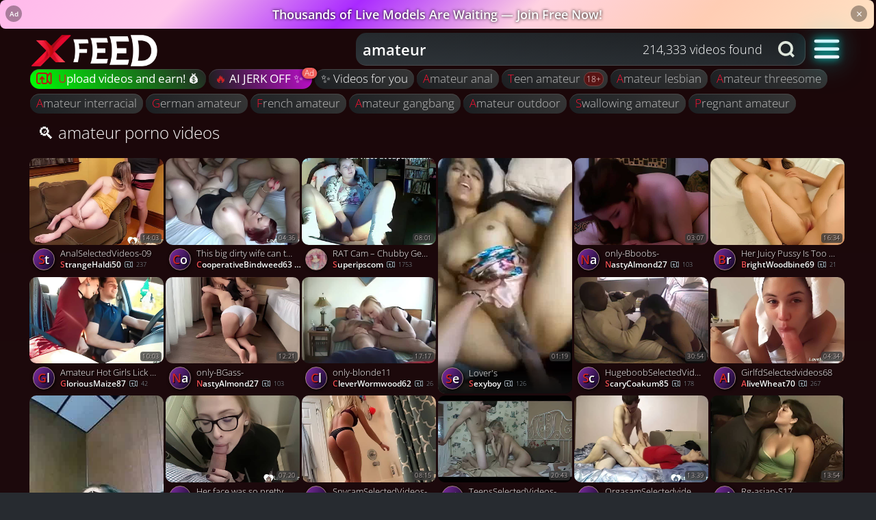

--- FILE ---
content_type: text/html; charset=utf-8
request_url: https://xfeed.com/amateur/6
body_size: 16689
content:
<!DOCTYPE html>
<html lang="en">
<head>
<meta charset="UTF-8">
<base target="_top">
<meta property="og:site_name" content="Xfeed: new porno videos every 5 minutes!">
<meta property="og:type" content="website">
<meta property="og:title" content="Amateur video porno @ Xfeed: 214,333 videos &raquo; page 6">
<meta property="og:description" content="Best Sex clip: AnalSelectedVideos-09. Ads-free Quality amateur Porno Videos">
<meta property="og:url" content="https://xfeed.com/amateur/6">
<meta property="og:image" content="https://sxf3d.cachefly.net/i/logo.png">
<link rel="preload" href="//sxf3d.cachefly.net/i/dark.min.4cb763f9e32091625047.css" as="style">

<link rel="stylesheet" href="//sxf3d.cachefly.net/i/dark.min.4cb763f9e32091625047.css" media="print" onload="this.media='all'">
<link rel="stylesheet" href="//sxf3d.cachefly.net/i/app.286c10fd45d1e57851ad.css" media="print" onload="this.media='all'">
<link rel="prefetch" href="https://sxf3d.cachefly.net/i/logo.png" />
<noscript><link rel="stylesheet" href="//sxf3d.cachefly.net/i/dark.min.4cb763f9e32091625047.css"></noscript>
<noscript><link rel="stylesheet" href="//sxf3d.cachefly.net/i/app.286c10fd45d1e57851ad.css"></noscript>

<link rel='preload' href='//ixf3d.cachefly.net/27/86/50/2786500.jpg' as='image'><link rel='preload' href='//ixf3d.cachefly.net/26/52/94/2652940.jpg' as='image'><link rel='preload' href='//ixf3d.cachefly.net/30/11/97/3011970.jpg' as='image'><link rel='preload' href='//ixf3d.cachefly.net/43/25/20/4325201.jpg' as='image'> 
<script>
window.GA_IDS = {
	www: 'G-YPQ84ZGYLX',
	evt: 'G-DJT95K3VKD',
	buy: 'G-DE4S1Z790H',
	err: 'G-3GQL31JMJ3',
}
window.ORDER_TYPE = 'top'
window.TOTAL_VIDEOS = '310,495'
window.COUNT_NEW_VIDS = '1,099'
window.QUERY_URL = 'amateur'
window.QUERY_HTML = 'amateur'
window.TEST_SERVER = 0
window.REG_NICHE = 1
window.VIDEOS_FOUND = 214333
window.PAGE_NUM = 6
window.RELATED_TAGS = {'amateur'  :  [{q: 'amateur anal', n: 15548},{q: 'teen amateur', n: 31438},{q: 'amateur lesbian', n: 1863},{q: 'amateur threesome', n: 6890},{q: 'amateur interracial', n: 18449},{q: 'german amateur', n: 1920},{q: 'french amateur', n: 2588},{q: 'amateur gangbang', n: 1028},{q: 'amateur outdoor', n: 7447},{q: 'swallowing amateur', n: 4621},{q: 'pregnant amateur', n: 388},{q: 'gay amateur', n: 6462},{q: 'amateur milf', n: 31407},{q: 'amateur wife', n: 23164},{q: 'amateur cuckold', n: 1321},{q: 'amateur blowjob', n: 91690},{q: 'italian amateur', n: 458},{q: 'british amateur', n: 559},{q: 'amateur dp', n: 1226},],}
window.NEW_TAGS = [{q: 'underwater'},{q: 'classic'},{q: 'joi'},{q: 'yoga'},{q: 'quebec'},{q: '80s'},{q: 'gilf'},{q: 'mompov'},{q: 'webcam threesome'},{q: '90s'},{q: 'vintage mature'},{q: 'ugly anal'},{q: 'webcam lesbian'},{q: 'aunt'},{q: 'sybian'}]
window.CC = 'US'
</script>

<style media="screen" id="critical-css-dark">
.icon,.nocopy[data-v-6595d95a]{-webkit-user-select:none;-ms-user-select:none;-webkit-touch-callout:none}.content ul,.menu-label:not(:first-child){margin-top:1em}#desktop-burger,#sb{text-shadow:0 0 5px #00fff1,0 0 20px #00fff1}.cloud__item,.icon,.nocopy[data-v-6595d95a]{-webkit-touch-callout:none}#query,#search label,.my-videos .th__t-v.t,.t,a.un{text-overflow:ellipsis}.cloud,.cloud__item{align-self:flex-start}#header,.added,.time{backface-visibility:hidden}.control,main,section{clear:both}body,main{min-height:100vh}#autosuggest,#sb,.control,button,html,input{box-sizing:border-box}#query,#search label,.cloud__item,.p-footer a,.t,[data-badge]::after,a.un{white-space:nowrap}.square[data-v-1f8ef078]{width:calc(50vw - 8.5px);height:calc(43.66812vw - 7.42358px);display:inline-flex;flex-wrap:wrap;position:relative;flex-direction:column;vertical-align:middle}.square .img[data-v-1f8ef078]{width:calc(25vw - 8px)}.square .horizontallen[data-v-1f8ef078],.square .verticallen[data-v-1f8ef078]{position:relative;overflow:hidden}.square .horizontallen[data-v-1f8ef078]:active,.square .verticallen[data-v-1f8ef078]:active{-webkit-filter:contrast(1.5);filter:contrast(1.5)}.square .horizontallen video[data-v-1f8ef078],.square .verticallen video[data-v-1f8ef078]{z-index:2}.square .horizontallen .img[data-v-1f8ef078],.square .verticallen .img[data-v-1f8ef078]{border-radius:10px;background-size:cover;background-position:50%;position:absolute;object-fit:cover}.square .horizontallen .img .time[data-v-1f8ef078],.square .verticallen .img .time[data-v-1f8ef078]{z-index:1;font-size:9px;padding:2px 3px}.thumb-footer[data-v-1f8ef078]{position:absolute;width:100%;background:linear-gradient(0deg,#101010,rgba(0,0,0,.5) 70%,transparent);padding-bottom:9px;padding-top:10px;height:2.8em;font-size:1vw;align-items:flex-start;flex-flow:column;display:flex;border-radius:0 0 10px 10px;z-index:3}.thumb-footer .initials[data-v-1f8ef078]{display:block;overflow:hidden;position:absolute;left:5px;font-size:1.4em;line-height:1.7em;height:1.8em;width:1.8em;letter-spacing:-.5px;text-shadow:1px 1px #000;padding-right:1px;border:.5px solid #a58282;top:13px}.thumb-footer a.un[data-v-1f8ef078]{left:3.9em;font-size:.9em;bottom:1px;padding:0;height:40%;max-width:80%;width:80%;overflow-x:hidden;overflow-y:hidden;position:relative}.thumb-footer a.un .icon-upload[data-v-1f8ef078]{bottom:1px;font-size:.8em;margin-left:5px;right:3px;line-height:1em;position:relative}.thumb-footer .thumb-title[data-v-1f8ef078]{font-size:1em;color:#fff;white-space:nowrap;width:20ch;text-overflow:ellipsis;left:3.5em;position:relative;text-shadow:1px 1px 2px #000;font-weight:200;overflow-x:hidden;overflow-y:hidden;line-height:normal}.verticallen[data-v-1f8ef078],.verticallen[data-v-211c0be2]{max-width:100%;min-height:99%}.verticallen .thumb-footer[data-v-1f8ef078],.verticallen .thumb-footer[data-v-211c0be2]{bottom:0;padding-bottom:5px}.verticallen .time[data-v-1f8ef078],.verticallen .time[data-v-211c0be2]{right:2px;bottom:calc(3.87597vw - 3.87597px)}.verticallen .time.user-videos[data-v-1f8ef078],.verticallen .time.user-videos[data-v-211c0be2]{bottom:9px;z-index:4!important}.verticallen .img[data-v-1f8ef078]{height:100%}.horizontallen[data-v-1f8ef078],.horizontallen[data-v-211c0be2]{max-width:100%;flex:0 0 50%;max-height:50%}.horizontallen .time[data-v-1f8ef078],.horizontallen .time[data-v-211c0be2]{right:3px;bottom:3px}.horizontallen .thumb-footer[data-v-1f8ef078]{background:0 0;bottom:0}.horizontallen .img[data-v-1f8ef078]{height:73%}@media (min-width:1000px)and (max-width:1215px){.square[data-v-1f8ef078]{width:326px;height:284.3023255814px}.square .verticallen .time[data-v-1f8ef078]{bottom:45.4285714286px}.square .img[data-v-1f8ef078]{width:159px}.square .horizontallen .img[data-v-1f8ef078]{height:70%}}@media (min-width:1216px)and (max-width:1365px){.square[data-v-1f8ef078]{width:398px;height:347.0930232558px}.square .img[data-v-1f8ef078]{width:196px}.square .verticallen .time[data-v-1f8ef078]{bottom:46.6666666667px}}@media (min-width:1366px){.square[data-v-1f8ef078]{width:calc(33.33333vw - 33.33333px);height:calc(29.06977vw - 29.06977px)}.square .img[data-v-1f8ef078]{width:calc(16.66667vw - 22.66667px)}}@media (min-width:1000px)and (hover:none){.square[data-v-1f8ef078]{width:33.3333333333vw;height:29.0697674419vw}.square .img[data-v-1f8ef078]{width:calc(16.66667vw - 5.33333px)}}.p-footer div[class^=flag]{position:relative;right:auto;margin:0 5px 0 0;width:20px;height:20px;top:6px}.horizontallen .thumb-footer[data-v-211c0be2]{bottom:0}@media (min-width:481px)and (max-width:999px){.square .horizontallen .img .time[data-v-1f8ef078],.square .verticallen .img .time[data-v-1f8ef078]{font-size:9px;padding:2px 3px}.horizontallen .img[data-v-1f8ef078]{height:76%}.verticallen .time[data-v-1f8ef078],.verticallen .time[data-v-211c0be2]{right:4px;bottom:5.1020408163vw}.thumb-footer[data-v-1f8ef078]{padding-bottom:6px;font-size:1.4vw}}#embed-page .video-info .video-info__nickname{margin:10px 0}::-moz-focus-inner,:active,:focus{outline:0;border:0;-moz-outline-style:none}.prm-wrapper[data-v-6595d95a]{width:99%;background:linear-gradient(135deg,#ffb9eb,#ffc8eb 20%,#a929ff 40%,#ffd2e1 60%,#ffcdb4 80%,#ffe1c3);padding:5px;border-radius:8px;min-height:2rem}.prm-content-wrapper[data-v-6595d95a],.prm-wrapper[data-v-6595d95a]{display:flex;flex-direction:row;align-items:center}.prm-content-wrapper[data-v-6595d95a]{flex-grow:1;cursor:pointer}.prm-ad-label[data-v-6595d95a],.prm-close[data-v-6595d95a]{top:.5rem;width:24px;height:24px;background:rgba(0,0,0,.333);color:#fff;line-height:24px;align-items:center;display:inline-flex;position:absolute}.prm-title[data-v-6595d95a]{padding:0 15px;text-align:center;color:#fff;text-shadow:0 0 4px #000;font-weight:600;font-size:18px}.prm-close[data-v-6595d95a]{right:13px;border:none;border-radius:50%;font-size:16px;cursor:pointer}.prm-ad-label[data-v-6595d95a]{left:8px;border:none;border-radius:50%;font-size:10px;font-weight:700;cursor:default}.nocopy[data-v-6595d95a]{user-select:none}@media only screen and (max-width:900px){.prm-title[data-v-6595d95a]{text-align:center;font-size:.9em;padding-left:2em}}@media (max-width:768px){.prm-wrapper[data-v-6595d95a]{width:96%}}@media (max-width:600px){.prm-wrapper[data-v-6595d95a]{width:96%}}[data-badge][data-v-5b366c3b]:after{transform:translate(33%,-50%);top:6px}.bonga-button[data-v-5b366c3b]{background:linear-gradient(254deg,#bc0ecb,#1c201b)}.eightn-plus[data-v-5b366c3b]:after{width:20px;height:20px;border-radius:10px;background:#5a1414;font-size:12px;padding:1px 3px;color:#fae3e3;border:1px solid #704747;vertical-align:middle;margin-left:1px;margin-right:-3px}.title:not(:last-child){margin-bottom:1.5rem}.navbar-burger{-moz-appearance:none;-webkit-appearance:none;appearance:none;font-size:1em;padding:0}body,figure,h1,html,li,p,ul{margin:0;padding:0}ul{list-style:none}html{background-color:#272b30;font-size:16px;min-width:300px;overflow-x:hidden;overflow-y:auto;text-rendering:optimizeSpeed;text-size-adjust:100%;scroll-behavior:smooth;display:flex;line-height:1.15;-webkit-text-size-adjust:100%}aside,figure,section{display:block}body{color:#aaa;font-size:1em;line-height:1.2}a{color:#fafafa;cursor:pointer;background-color:transparent}span{font-style:inherit}.content li+li{margin-top:.25em}.content p:not(:last-child),.content ul:not(:last-child){margin-bottom:1em}.content ul{list-style:disc;margin-left:2em}.content .tabs li+li{margin-top:0}.content.is-small{font-size:.85rem}.content.is-normal,.menu{font-size:1rem}.content.is-medium{font-size:1.2rem}.content.is-large{font-size:1.5rem}.icon{align-items:center;display:inline-flex;height:1.5rem;width:1.5rem}#logo,.image,.menu-list a,.navbar-burger,main{display:block}.image{position:relative}.notification .content{color:currentColor}.title{word-break:break-word;color:#aaa;font-size:2rem;font-weight:600;line-height:1.125}.control{font-size:1rem;position:relative;text-align:inherit}.menu-list{line-height:1.25}#query,.p-title h1,.t{line-height:normal}.menu-list a{border-radius:10px;color:#aaa;padding:.5em .95em .5em .65em}.menu-label{color:rgb(195.5,195.5,195.5);font-size:.75em;letter-spacing:.1em;text-transform:uppercase}.navbar-burger{color:rgba(250,250,250,.5);-moz-appearance:none;-webkit-appearance:none;appearance:none;background:0 0;border:none;cursor:pointer;position:relative}.icon,.kr{cursor:inherit}.navbar-burger span{background-color:currentColor;display:block;left:calc(50% - 8px);position:absolute;transform-origin:center;transition-duration:86ms;transition-property:background-color,opacity,transform;transition-timing-function:ease-out;width:16px;height:2px;border-radius:5px}#autosuggest,#embed-page,#sb,#thumbs,.p-container,.th,[data-badge],a.un{position:relative}@media screen and (min-width:1000px){.navbar-burger{display:none}}.has-text-primary{color:#52575c!important}.has-text-info{color:#1a73e8!important}.has-text-info-light{color:rgb(236.4619047619,243.6666666667,253.1380952381)!important}.has-text-success{color:#62c462!important}.has-text-warning{color:#f89406!important}.has-text-danger{color:#ee5f5b!important}.has-text-danger-dark{color:rgb(184.8397790055,23.6685082873,19.1602209945)!important}.has-text-grey-light{color:#7a8288!important}.has-text-grey-lighter{color:#98a4ad!important}.is-pulled-right{float:right!important}.mt-2{margin-top:.5rem!important}.ml-3{margin-left:.75rem!important}.is-size-4{font-size:1.5rem!important}.field.is-floating-in-label>.label+.control.timepicker .input,.field.is-floating-in-label>.label+.control:not(.datepicker):not(.timepicker):not(.taginput) .input,.field.is-floating-in-label>.label+.control:not(.datepicker):not(.timepicker):not(.taginput) .textarea,.field.is-floating-in-label>.label+.control:not(.datepicker):not(.timepicker):not(.taginput) select{padding-top:calc(3.25em * .5 - 1.5rem * .75 * .5);padding-bottom:1px;height:3.25em}.field.is-floating-in-label>.label+.control:not(.datepicker):not(.timepicker):not(.taginput) .select:not(multiple){height:3.25em}.field.is-floating-in-label>.label+.control:not(.datepicker):not(.timepicker):not(.taginput) .select:not(multiple).is-loading::after{margin-top:calc(3.25em * .5 - 1.5rem * .75 * .5)}.field.is-floating-in-label>.label+.control:not(.datepicker):not(.timepicker):not(.taginput) .select:not(multiple)::after{margin-top:1px}.icon{-moz-user-select:none;user-select:none}.timepicker .dropdown.is-disabled{opacity:1}.dropdown .dropdown-menu .has-link .timepicker a{font-size:inherit;padding:0}.timepicker .dropdown-content .control .select select option:disabled{color:rgba(82,87,92,.7)}[data-badge]::after{display:inline-block;position:absolute;margin:0;text-align:center;line-height:1;background:padding-box #52575c;border-radius:0;color:#fff;z-index:99}[data-badge].has-badge-danger::after{background:#ee5f5b;color:#fff}[data-badge].has-badge-rounded::after{border-radius:9999px}[class^=icon-]:before{font-style:normal;font-weight:400;display:inline-block;text-decoration:inherit;margin-right:.5em;text-align:center;font-variant:normal;text-transform:none;line-height:1em}.icon-like:before{align-self:center}.icon-tags:before{margin-left:0}input[type=search]{-webkit-appearance:textfield}input[type=search]::-webkit-search-decoration{-webkit-appearance:none}.menu-label:not(:last-child){margin-bottom:.5em}a.un{bottom:-17px;font-size:14px;display:inline-block;overflow:hidden;padding:1px 0 3px 5px;max-width:56%}#my-login-modal.modal.is-active h1{padding:0;font-weight:200}#tags-pills{min-height:38px;display:flex}.is-dropdown-menu{background:linear-gradient(0deg,#080709,#1c2529);position:absolute;right:0;top:55px;z-index:10;overflow:hidden;border-bottom-left-radius:5px;border-bottom-right-radius:5px;opacity:0;max-height:0}.is-dropdown-menu .icon{padding-right:10px;float:left;height:auto}.is-dropdown-menu li a{color:#fee0da}#desktop-burger{cursor:unset;transform:scale(2.3);margin:-3px 18px 0 16px}#sb,.t{cursor:pointer}#desktop-burger+.is-dropdown-menu{position:absolute;top:55px;border-radius:0 0 10px 10px}.navbar-burger{height:15px;min-height:8px;transform:scale(1.7);width:22px;margin:8px 11px 11px 8px;display:flex;align-items:baseline}#autosuggest,#navbar,#sb,.p-container{height:inherit}#header,#thumbs,.p-title,body,main{width:100%}.navbar-burger span:first-child{top:calc(55% - 6px)}.navbar-burger span:nth-child(2){top:calc(55% - 1px)}.navbar-burger span:nth-child(3){top:calc(55% + 4px)}#logo{padding-right:0;background:url("//sxf3d.cachefly.net/i/logo.png") left/contain no-repeat;height:50px;width:190px;margin-right:auto;margin-left:3px;flex:auto;flex-shrink:0;flex-grow:0}.my-videos .th__t-v.t{overflow:hidden;width:90%}#sb{background:url("data:image/svg+xml,%3Csvg width='70' height='70' fill='none' xmlns='http://www.w3.org/2000/svg'%3E%3Cpath d='M58 50c4-5 6-11 6-18a32 32 0 00-64 0 32 32 0 0050 26l12 12 8-8-12-12zM11 32a21 21 0 1142 0c0 12-9 21-21 21s-21-9-21-21z' fill='%231E1823'/%3E%3C/svg%3E") 11.75px center/24px no-repeat;width:52px;border-bottom-right-radius:15px;border-top-right-radius:15px;border:0;filter:invert(1)}.p-container{margin:auto;box-sizing:content-box}#thumbs,.th{font-size:13px}#header{transform-style:preserve-3d;z-index:1018;min-height:58px;max-height:58px;overflow:hidden}#header.loaded{max-height:unset;overflow:visible}#thumbs,.added,.th,.time,.vids{display:inline-block}.t,body{overflow-x:hidden}h1{font-size:2em}div[role=img]{border-style:none}div[role=img].lazyloaded{visibility:visible}button,input{margin:0;overflow:visible}button{text-transform:none}#embed-page{margin:5px 0 0}.added,.t,.time,.vids{position:absolute}#query{outline:0;background-color:inherit}.th,.time,.vids{vertical-align:top}.th{text-align:left;margin:0 4px 3px 0}[data-badge]::after{top:0;right:0;bottom:auto;left:auto;transform:translate(50%,-50%);padding:.1rem .25rem;min-width:.8rem;min-height:.8rem;font-size:.75rem}.has-badge-notification:after,[data-badge]::after{background-color:#417db3}input[type=search]::-webkit-search-cancel-button{display:none}input::-ms-clear{display:none}a,body,div,h1,html,li,p,span,ul{text-decoration:none;outline:0;padding:0;margin:0;border:0;font-weight:200}#footer-modal .modal-content h1,#footer-modal .official-docs-content h1,.official-docs .modal-content h1,.official-docs .official-docs-content h1{color:#f90b6d;font-size:30px;font-weight:300;line-height:40px;margin:0 0 16px}.cloud__item{-webkit-user-select:none;-khtml-user-select:none;-moz-user-select:none;-ms-user-select:none;user-select:none;border-radius:15px;margin:4px 3px 3px 1px;padding:4px 9px 5px;font-size:17px;flex:0 0 auto;text-align:center;display:inline;align-items:center;color:#bdbdbd;font-weight:200;background:linear-gradient(42deg,#1c1f22,#363636)}.cloud__item::first-letter{color:#f61231;text-transform:capitalize}.cloud__item span{font-weight:inherit}.cloud__item--pill{color:#fff;display:flex}.signup-login-button{background:linear-gradient(236deg,#252525,#00ff05)}.menu-nickname{display:inline-block;font-weight:500!important}#autosuggest,#navbar,#thumbs,.cloud,body{display:flex}.initials::first-letter,.menu-nickname::first-letter{color:#ca2326;text-transform:capitalize}#query,#search label{width:calc(100% - 30px);min-width:50%;height:48px;border:none;font-size:22px;padding:0 10px 1px;font-weight:700;display:flex;align-items:center;overflow:hidden}.t{font-size:14px;position:absolute!important;overflow:hidden}#navbar{align-items:center;padding-top:5px;border-bottom-left-radius:5px;border-bottom-right-radius:5px}.cloud{align-items:baseline;border-top-left-radius:4px;border-top-right-radius:4px;max-height:35px;min-height:35px;font-size:20px;flex-wrap:wrap;overflow:hidden;align-items:baseline;margin-right:-6px;will-change:contents;transform:translateZ(0)}.cloud a:visited{color:#fff;background-color:#3a5583}.cloud::after{flex:1 0 30%;order:10}#tags-pills.cloud-niche{min-height:75px}#tags-pills.cloud-niche .cloud{max-height:75px;min-height:75px}#tags-pills.cloud-niche #tophead{transform:none;max-width:initial;transform-origin:unset}.p-title{border-top-left-radius:15px;border-top-right-radius:15px;padding-bottom:3px}.p-title h1{font-size:inherit;display:inline;padding:10px}.t{color:#dedede;font-weight:400;width:98%;line-height:15px;left:4px}.th{color:#fafafa;overflow:visible;padding-bottom:18px;-webkit-tap-highlight-color:transparent}#thumbs{min-height:120px;flex-wrap:wrap}#thumbs::after{flex:auto}#thumbs.my-loading{filter:opacity(0)}#thumbs-embed{border:1px solid #0f1a1d}.vids{bottom:0;right:3px;line-height:normal;font-size:14px}.added,.th .added,.th .time,.time{font-size:11px;bottom:2px;padding:2px 5px 3px;text-shadow:1px 1px #0a0a0a;font-weight:200}.added,.time{color:#f6e5e5;pointer-events:none;top:auto;background-color:rgba(54,54,54,.77);border-radius:4px;letter-spacing:.5px;display:table;backdrop-filter:blur(2px);transform-style:preserve-3d;transform:translateZ(0)}.b,.initials,.nickname{font-weight:700}#search label .b,.initials,.nickname,.p-footer a{display:inline-block}.time{right:2px;left:auto}.added{letter-spacing:0;right:auto;left:2px}#thumbs.uploaded-videos .img{background-size:contain;background-position:center;background-repeat:no-repeat}.p-footer{background-color:transparent;padding:15px;margin-top:3rem;font-size:12px}.p-footer h3,.p-footer h5{color:#fff;font-weight:700;font-size:22px;margin-bottom:40px}body{background-color:#1c2529;background:linear-gradient(0deg,#2e2430,#1b0709);margin:auto;flex-direction:column}#search{flex:1;margin-right:4px;margin-left:1px;flex-basis:75%}#search label{font-size:18px;left:0;position:absolute;pointer-events:none;font-weight:200;width:calc(100% - 65px)}#search label .b{font-size:22px;padding-bottom:1px}#search label .b+span{font-weight:200;padding:0 8px}#autosuggest,#query{border-radius:15px;color:#fff}#autosuggest{flex:1;background-color:#fff;order:-1;background:linear-gradient(184deg,#1c1f22,#2f353a)}#autosuggest div{flex:1;flex-direction:column}#autosuggest ::-webkit-scrollbar{-webkit-appearance:none;width:10px}#autosuggest ::-webkit-scrollbar-thumb{border-radius:15px;background-color:#7a8288}#autosuggest #autosuggest-autosuggest__results{top:47px;position:absolute;background:#fff;color:#000;z-index:1000;right:0;left:0;border-radius:0 0 15px 15px;height:0;overflow-y:auto}.nickname{text-shadow:-1px 1px 0 #000;font-size:14px}.initials{font-size:28px;background:linear-gradient(304deg,#0d0721,#802da5);border-radius:50%;line-height:45px;vertical-align:middle;text-align:center;background-repeat:no-repeat;background-position:center;background-size:contain}.nickname::first-letter{text-transform:capitalize;color:#ed4e51}.th.th-loading .added,.th.th-loading .time,.th.th-rotating .added,.th.th-rotating .time{opacity:0}.th:hover .added,.th:hover .time{bottom:0;opacity:0}.th a:hover .t{color:#fff}body #u-main .uploaded-videos .th{padding-bottom:5px}.th .added,.th .time{position:absolute;background:rgba(54,54,54,.77);border-radius:3px;color:#fff}#user-header .links .nickname h1{position:absolute;color:#fff;top:10px;left:90px}@media screen and (max-width:480px){#query,#search,#search label .b{font-size:20px}.th .t,.th .th__t-v.t{font-size:14px}#tags-pills{flex-wrap:wrap}#search{max-width:100%!important}#logo{width:130px}body #logo{width:100%!important}.p-footer h3,.p-footer h5{font-size:14px;line-height:1.3;letter-spacing:-.3px}.added,.vids{font-size:13px}.th{margin:0;position:relative;width:100%}.th .t{left:4px}.th .added,.th .time{font-size:11px}.p-footer p{line-height:15px}.two-cols .vids{bottom:3px;font-size:10px;line-height:inherit}.two-cols .th img{min-height:initial}.two-cols .th{margin:0 1px 0 0;width:unset}.two-cols .th>a:after{bottom:15px}.two-cols .th h3{font-size:10px;max-width:calc((100vw - 4px)/ 2)}.two-cols .th .img{width:calc((100vw - 2px)/ 2);height:calc((100vw - 2px)/ 2 * .75 - 2px)}.two-cols .th.vert .img{width:calc((100vw - 6px)/ 3);height:calc((100vw - 4px)/ 3 * 1.77)}.two-cols .th .like-dislike a{font-size:9vw;height:53%;width:40%}.two-cols .th .like-dislike a:hover{font-size:19vw}.two-cols .th.hor .img{height:calc((100vw + 85px)/ 2 * .5625)}.two-cols .t{font-size:13px;overflow:hidden}.two-cols .added,.two-cols .new,.two-cols .time{font-size:9px;padding:2px 4px;top:auto}.two-cols.wide-thumbs .th .img{width:calc((100vw - 4px)/ 2);height:calc((100vw - 4px)/ 2 * 9 / 16)}}@media screen and (max-width:360px){.two-cols .th__t-v.t{font-size:12px;width:83%}.two-cols .t{width:46%}}@media (max-width:667px){.square[data-v-1f8ef078]{width:100vw;height:87.7192982456vw}.square .verticallen .time[data-v-1f8ef078]{right:4px;bottom:11.6279069767vw}.square .img[data-v-1f8ef078]{width:calc(50vw - 5.5px)}.square .horizontallen .img .time[data-v-1f8ef078],.square .verticallen .img .time[data-v-1f8ef078]{font-size:10px;padding:2px 3px;line-height:11px}.square .thumb-footer[data-v-1f8ef078]{padding-bottom:10px;font-size:3vw}.un.nickname{margin-right:-25px}a.un{max-width:95%}.th .added,.th .time{font-size:9px}#autosuggest #autosuggest-autosuggest__results{top:41px}.is-dropdown-menu{top:97px}#tags-pills{order:1}#search{order:2}#dropdown-menu{order:3}section#header{min-height:97px}#navbar.logo-feed{flex-wrap:wrap;padding-top:0}#query,#search label{height:42px}#desktop-burger+.is-dropdown-menu{top:103px}#search label{font-size:14px}#logo{background-image:url("//sxf3d.cachefly.net/i/logo.png");background-repeat:no-repeat;background-size:170px;padding-bottom:5px;margin:auto;width:430px;height:50px;flex-grow:0;background-position:center}.cloud{flex:1}}@media (min-width:481px) and (max-width:999px){#search label{font-size:16px}.th{margin:0 3px 2px 0}.th.vert .t{font-size:9px}.vids{font-size:10px;bottom:3px}a.un{font-size:11px}.t{font-size:12px}.added,.time{letter-spacing:0;padding:2px 4px;font-size:9px;top:auto}}@media (min-width:1000px){#search{max-width:55%!important}body .th{padding-bottom:20px}.t{font-size:17px;line-height:20px;overflow:hidden}.th.hor .t,.th.vert .t,.vids{font-size:12px}.vids{bottom:0}.p-footer .content{width:750px;margin:0 auto;font-size:11px;padding-top:15px}.p-footer h3,.p-footer h5{font-size:20px}}@media (min-width:1000px) and (max-width:1215px){.th__t-v.t{font-size:15px}.t{font-size:16px}.p-container{width:978px}.added,.time{font-size:10px;top:auto}}@media (min-width:1216px) and (max-width:1365px){.p-container{width:1194px}.added,.time{top:auto}}@media (min-width:1366px){.p-container{width:calc(100vw - 100px)}.img{background-size:cover}.vids{width:auto;text-align:right}}@media (hover:none) and (min-width:1000px){.th{padding-bottom:22px}}@media (hover:none) and (min-width:668px){#logo{width:200px;background-size:160px}}@media (hover:none){:root{--safe-area-inset-right:0px;--safe-area-inset-left:0px}@supports (top:constant(safe-area-inset-top)){:root{--safe-area-inset-right:constant(safe-area-inset-right);--safe-area-inset-left:constant(safe-area-inset-left)}}@supports (top:env(safe-area-inset-top)){:root{--safe-area-inset-right:env(safe-area-inset-right);--safe-area-inset-left:env(safe-area-inset-left)}}::-webkit-scrollbar-track{background-color:transparent}::-webkit-scrollbar{background-color:transparent;display:none}::-webkit-scrollbar-thumb{background-color:transparent}@supports (padding:Max(0.1px)){body{width:100vw!important}body.notch-left .p-footer{padding-left:max(2px,var(--safe-area-inset-left))}body.notch-right .p-footer{padding-right:max(.1px,var(--safe-area-inset-right))}}#query,#search label{height:42px}#navbar{padding:5px 0 0}#header{min-height:49px;max-height:54px}.p-container{width:auto}#autosuggest #autosuggest-autosuggest__results{top:42px}#tags-pills{margin-top:4px;min-height:30px}#tags-pills .cloud{padding:0}.cloud{align-items:baseline;align-self:flex-start;margin-right:0}.cloud::after{flex-basis:40%}.cloud__item{line-height:unset;font-size:13px;font-weight:200;text-align:center}#thumbs{margin:0;float:initial;width:100%;border:0;padding-left:0;scroll-behavior:smooth}#autosuggest{background-color:#fff}.added,.time{top:auto}.p-footer .content{margin:0 auto;font-size:12px;padding-top:15px}.p-footer a{text-decoration:underline;font-size:12px;color:#0d3150}.p-footer p{font-size:12px;line-height:14px}.p-footer h3,.p-footer h5{font-size:17px}}::cue{color:#ccc}.th:hover .vids{color:#989898}.vids{color:#8994a0}.p-footer a{color:#a9b0ff;text-decoration:none}
</style>
<script>
window.CDN_BASE_URL = '//sxf3d.cachefly.net'
window.BUY_USER_ID=0,window.SOURCE_NUM=0,window.CD_CLICK_ID="",window.EXO_CLICK_ID="",window.FTV_AGE=3e5,window.KTM2IN_AGE=3e5,window.urlParams={d:"norefo-merkado.com",n:"index",z:"0"},window.noGayCountries=["RU","SG"],window.gayQueriesFilters=["gay","twinks","shemale","lesbian","homo"]
const countryCode=/mscc=([^;]+)/.test(document.cookie)?document.cookie.match(/mscc=([^;]+)/)[1]:window.CC||"ZA",queryUrl=window.QUERY_URL||""
if(window.noGayCountries.includes(countryCode)){const o=queryUrl.toLowerCase().split(/[\p{P}\+]+/u),n=new Set(window.gayQueriesFilters.map(o=>o.toLowerCase()))
if(o.some(o=>n.has(o))){const o=document.createElement("style")
o.textContent="body { display: none !important; }",document.head.appendChild(o),window.location.href="https://xfeed.com/"}}var currentTime=Math.round(Date.now()/1e3),ftvTime=currentTime
function lpcRequest(){var o,n=/[&?]([^#=]+)=([^#&]*)/g
for(document.referrer&&(window.urlParams.d=document.referrer.split("/")[2].split(":")[0]),window.pGetACookie("ktm2in")&&(window.BUY_USER_ID=window.pGetACookie("ktm2in").split(".")[2],window.SOURCE_NUM=window.pGetACookie("ktm2in").split(".")[1]),window.pGetACookie("CD_CLICK_ID")&&(window.CD_CLICK_ID=window.pGetACookie("CD_CLICK_ID")),window.pGetACookie("EXO_CLICK_ID")&&(window.EXO_CLICK_ID=window.pGetACookie("EXO_CLICK_ID")),window.BUY_USER_ID=window.BUY_USER_ID||currentTime+""+(Math.floor(3567890124*Math.random())+1e9);o=n.exec(window.location.href);)window.urlParams[o[1]]=encodeURIComponent(o[2])
var e="//xfeed.com/lpc/?"
if((window.urlParams.cs||document.referrer)&&(window.REF_SOURCE=window.urlParams.cs||document.referrer.split("/")[2].split(":")[0]||null),window.urlParams.s){window.FTV_AGE=0,window.KTM2IN_AGE=0,window.SOURCE_NUM=window.urlParams.s,window.CD_CLICK_ID=window.urlParams.c||window.CD_CLICK_ID,window.CD_CLICK_ID&&(document.cookie="CD_CLICK_ID="+window.CD_CLICK_ID+";path=/; domain=.xfeed.com;expires=Fri, 27 Mar 2027 12:27:27 GMT; Secure"),window.EXO_CLICK_ID=window.urlParams.ec||window.EXO_CLICK_ID,window.EXO_CLICK_ID&&(document.cookie="EXO_CLICK_ID="+window.EXO_CLICK_ID+";path=/; domain=.xfeed.com;expires=Fri, 27 Mar 2027 12:27:27 GMT; Secure")
var i=new XMLHttpRequest,t="s="+window.urlParams.s+"&d="+window.urlParams.d+"&n="+window.urlParams.n+"&z="+window.urlParams.z+"&u="+window.BUY_USER_ID
"sendBeacon"in navigator?navigator.sendBeacon(e+t):(i.open("get",e+t,!0),i.withCredentials=!0,i.send())}}window.pGetACookie=function o(n){var e=document.cookie.match(new RegExp("(^| )"+n+"=([^;]+)"))
return!!e&&e[2]},window.pQueryString=function o(n){return decodeURIComponent(window.location.search.replace(new RegExp("^(?:.*[&\\?]".concat(encodeURIComponent(n).replace(/[*+.]/g,"\\$&"),"(?:\\=([^&]*))?)?.*$"),"i"),"$1"))},lpcRequest(),window.isTouch="ontouchstart"in window||navigator.maxTouchPoints>0||navigator.msMaxTouchPoints>0
var canPromise=!!window.Promise
if(window.isTouch&&canPromise){var loadScript=function(o){var n=document.createElement("script")
return n.src=o,document.head.appendChild(n),new Promise(function(o,e){n.addEventListener("load",function n(){o()}),n.addEventListener("error",function o(){e()})})}
loadScript((window.CDN_BASE_URL||"")+"/i/o9n.min.js").then(function(){window.o9n.orientation.addEventListener("change",function(){checkNotch(),window.pCheckFullScreen()}),window.addEventListener("load",checkNotch),checkNotch(),window.pCheckFullScreen()}).catch(function(){})}function checkNotch(){window.o9n&&document.body&&(90===window.o9n.orientation.angle||"landscape-primary"===window.o9n.orientation.type?(document.body.classList.add("notch-left"),document.body.classList.add("landscape"),document.body.classList.remove("notch-right")):-90===window.o9n.orientation.angle||"landscape-secondary"===window.o9n.orientation.type?(document.body.classList.add("landscape"),document.body.classList.add("notch-right"),document.body.classList.remove("notch-left")):(document.body.classList.remove("landscape"),document.body.classList.remove("notch-right"),document.body.classList.remove("notch-left")))}if(window.pCheckFullScreen=function o(){setTimeout(function o(){document.body&&(window.innerHeight===window.outerHeight?document.body.classList.add("full-screen"):document.body.classList.remove("full-screen"))},400)},window.TEST_SERVER&&(window.TEST_LOCALE=window.pQueryString("locale")||"",window.TEST_TOASTER=window.pQueryString("toaster")||null),window.pGetACookie("ktm2in")){var ktm2Array=window.pGetACookie("ktm2in").split(".")
window.KTM2IN_AGE=currentTime-ktm2Array[0],window.SOURCE_NUM=ktm2Array[1],window.BUY_USER_ID=ktm2Array[2],window.SOURCE_DOMAIN=ktm2Array.slice(3,-1).join(".")}window.KTM2IN_AGE<86400&&"777"!=window.SOURCE_NUM&&(ftvTime=currentTime),window.pGetACookie("ftv")||(document.cookie="ftv="+ftvTime+";path=/; domain=xfeed.com; expires=Fri, 27 Mar 2027 12:27:27 GMT; Secure"),window.pGetACookie("ftv")&&(window.FTV_AGE=currentTime-window.pGetACookie("ftv"))

window.lazySizesConfig = window.lazySizesConfig || {}
window.lazySizesConfig.lazyClass = 'll'
window.lazySizesConfig.expand = 400
window.lazySizesConfig.loadMode = 1
window.lazySizesConfig.ricTimeout = 51
window.lazySizesConfig.throttleDelay = 125
window.lazySizesConfig.init = false
document.addEventListener('lazybeforeunveil', function(e){
  var bg = e.target.getAttribute('data-bg')
  if(bg){ e.target.style.backgroundImage = 'url(' + bg + ')'}})
this.top.location !== this.location && (this.top.location = this.location)
</script>
<style>
body {
  font-family: 'Open Sans', Helvetica, Arial, sans-serif !important;
}
[class^='icon-']:before,
[class*=' icon-']:before {
  font-family: 'icons-v16';
}
</style>
<link rel="apple-touch-icon" sizes="180x180" href="/apple-touch-icon.png">
<link rel="icon" type="image/png" sizes="32x32" href="/favicon-32x32.png">
<link rel="icon" type="image/png" sizes="16x16" href="/favicon-16x16.png">
<link rel="mask-icon" href="/safari-pinned-tab.svg" color="#321a45">
<meta name="msapplication-TileColor" content="#321a45">
<meta name="theme-color" content="#321a45">
<link rel="search" type="application/opensearchdescription+xml" title="Xfeed" href="/opensearch.xml">
<link rel="manifest" href="/manifest.json?v=1">
<meta name="viewport" content="width=device-width, initial-scale=1.0, maximum-scale=3.0, user-scalable=1, viewport-fit=cover">
<meta name="rating" content="RTA-5042-1996-1400-1577-RTA">
<meta name="mobile-web-app-title" content="Xfeed">
<meta name="mobile-web-app-capable" content="yes">
<meta name="format-detection" content="telephone=no">
<meta name="application-name" content="Xfeed">
<meta name="rating" content="adult">
<meta name='asg_verification' content='dqcEZRFrtVyXnMiDrXg93tAG'>
<meta name="Trafficstars" content="40819">
<meta name="juicyads-site-verification" content="d6cf115521bd4dc3938e6e416db0f8f2">
<script defer src="//sxf3d.cachefly.net/i/lazysizes.min.js"></script>
<script defer src="//sxf3d.cachefly.net/i/jscript.min.925c7b18de1dfa86cb1a.js" crossorigin="anonymous"></script>
<link rel="preload" href="//sxf3d.cachefly.net/f/open-sans-v34-latin-regular.woff2" as="font" type="font/woff2" crossorigin="anonymous" />
<link rel="preload" href="//sxf3d.cachefly.net/f/open-sans-v34-latin-200.woff2" as="font" type="font/woff2" crossorigin="anonymous" />

<script>
window.lazySizesConfig.init = true
</script>
<link rel="canonical" href="https://xfeed.com/amateur/6">
<link rel="prev" href="https://xfeed.com/amateur/5">
<link rel="next" href="https://xfeed.com/amateur/7">
<meta name="description" content="Best Sex clip: AnalSelectedVideos-09. Ads-free Quality amateur Porno Videos">
<title>Amateur video porno @ Xfeed: 214,333 videos &raquo; page 6</title>
</head>

<body>
<script>
//FF FOUC
</script>
<section id="header" data-server-rendered="true"></section>
<main>
	<div class="p-container" role="main">
          <div id="tags-pills" class="cloud-niche"><div class="cloud"></div></div>
	<div id="thumbs" class="">

<div id="niche-main"></div>
<script>
window.VIDEOS_JSON = {"checksum":0,"videos":[{"upu128":"","uvc":237,"n":0,"add":1715164436,"d":843,"upu":"","u":"https://xfeed.com/video/AnalSelectedVideos-09-w4kb","vert":0,"un":"StrangeHaldi50","vv":3,"id":278650,"t":"AnalSelectedVideos-09"},{"upu128":"","uvc":42,"n":0,"add":1713249148,"d":603,"upu":"","u":"https://xfeed.com/video/Amateur-Hot-Girls-Lick-A-Dick-Cumshot-Videos-Wahb","vert":0,"un":"GloriousMaize87","vv":3,"id":265294,"t":"Amateur Hot Girls Lick A Dick Cumshot Videos"},{"upu128":"","uvc":4,"n":0,"add":1718869157,"d":276,"upu":"","u":"https://xfeed.com/video/This-big-dirty-wife-can-take-two-cocks-bwqb","vert":0,"un":"CooperativeBindweed63","vv":3,"id":301197,"t":"This big dirty wife can take two cocks"},{"upu128":"","uvc":103,"n":1,"add":1744885959,"d":741,"upu":"","u":"https://xfeed.com/video/only-BGass--i6Ob","vert":0,"un":"NastyAlmond27","vv":2,"id":432520,"t":"only-BGass-"},{"upu128":"//ixf3d.cachefly.net/u/t/1/t13_b_128_up.jpg","uvc":1753,"n":4,"add":1708465188,"d":481,"upu":"//ixf3d.cachefly.net/u/t/1/t13_b_up.jpg","u":"https://xfeed.com/video/RAT-Cam-–-Chubby-German-blonde-masturbates-dacb","vert":0,"un":"Superipscom","vv":4,"id":246019,"t":"RAT Cam – Chubby German blonde masturbates"},{"upu128":"","uvc":26,"n":0,"add":1720618025,"d":1037,"upu":"","u":"https://xfeed.com/video/only-blonde11-5Tsb","vert":0,"un":"CleverWormwood62","vv":3,"id":310961,"t":"only-blonde11"},{"upu128":"","uvc":126,"n":1,"add":1768805186,"d":79,"upu":"","u":"https://xfeed.com/video/Lover-s-WY7c","vert":1,"un":"sexyboy","vv":2,"id":607286,"t":"Lover's"},{"upu128":"","uvc":103,"n":1,"add":1744885924,"d":187,"upu":"","u":"https://xfeed.com/video/only-Bboobs--j6Ob","vert":0,"un":"NastyAlmond27","vv":2,"id":432521,"t":"only-Bboobs-"},{"upu128":"","uvc":178,"n":0,"add":1732088411,"d":1854,"upu":"","u":"https://xfeed.com/video/HugeboobSelectedVideos-75-ey7b","vert":0,"un":"ScaryCoakum85","vv":2,"id":366672,"t":"HugeboobSelectedVideos-75"},{"upu128":"","uvc":21,"n":0,"add":1710567041,"d":994,"upu":"","u":"https://xfeed.com/video/Her-Juicy-Pussy-Is-Too-Good-Amateur-Couple-featuring-Avazev--greb","vert":0,"un":"BrightWoodbine69","vv":4,"id":254764,"t":"Her Juicy Pussy Is Too Good  Amateur Couple, featuring  Avazev "},{"upu128":"","uvc":267,"n":0,"add":1725359734,"d":274,"upu":"","u":"https://xfeed.com/video/GirlfdSelectedvideos68-otyb","vert":0,"un":"AliveWheat70","vv":3,"id":331776,"t":"GirlfdSelectedvideos68"},{"upu128":"","uvc":64,"n":1,"add":1744885879,"d":299,"upu":"","u":"https://xfeed.com/video/only-MilfWomen--m6Ob","vert":1,"un":"PutridAzolla59","vv":2,"id":432524,"t":"only-MilfWomen-"},{"upu128":"","uvc":40,"n":0,"add":1718445629,"d":440,"upu":"","u":"https://xfeed.com/video/Her-face-was-so-pretty-I-had-to-cum-on-it-Eqpb","vert":0,"un":"DepressedToothwort96","vv":3,"id":297020,"t":"Her face was so pretty I had to cum on it"},{"upu128":"","uvc":68,"n":4,"add":1683532502,"d":924,"upu":"","u":"https://xfeed.com/video/BBW-Christina-Sucking-and-Getting-Fucked-b9X","vert":0,"un":"VoXxx","vv":3,"id":228967,"t":"BBW Christina Sucking and Getting Fucked"},{"upu128":"","uvc":13,"n":0,"add":1748430243,"d":495,"upu":"","u":"https://xfeed.com/video/SpycamSelectedVideos--M7Tb","vert":0,"un":"FriendlyLavender40","vv":2,"id":451842,"t":"SpycamSelectedVideos-"},{"upu128":"","uvc":103,"n":1,"add":1744885858,"d":268,"upu":"","u":"https://xfeed.com/video/only-BGass--n6Ob","vert":0,"un":"NastyAlmond27","vv":2,"id":432525,"t":"only-BGass-"},{"upu128":"","uvc":34,"n":0,"add":1716370824,"d":1243,"upu":"","u":"https://xfeed.com/video/TeensSelectedVideos--rSlb","vert":0,"un":"FierceSaskatoon90","vv":3,"id":283977,"t":"TeensSelectedVideos-"},{"upu128":"//ixf3d.cachefly.net/u/V/z/Vz2_b_128_up.jpg","uvc":603,"n":1,"add":1704997084,"d":394,"upu":"//ixf3d.cachefly.net/u/V/z/Vz2_b_up.jpg","u":"https://xfeed.com/video/Hotwife-Andi-Likes-it-Rough-From-her-Black-Bull-While-Hubby-Films-Xdbb","vert":0,"un":"jerbearlovin54","vv":4,"id":242417,"t":"Hotwife Andi Likes it Rough From her Black Bull While Hubby Films"},{"upu128":"","uvc":199,"n":0,"add":1726150440,"d":819,"upu":"","u":"https://xfeed.com/video/OrgasamSelectedvideos6-Ryzb","vert":0,"un":"ToughWormwood44","vv":3,"id":335969,"t":"OrgasamSelectedvideos6"},{"upu128":"","uvc":81,"n":1,"add":1744885834,"d":170,"upu":"","u":"https://xfeed.com/video/only-brunte--o6Ob","vert":0,"un":"FragileFluxroot56","vv":2,"id":432526,"t":"only-brunte-"},{"upu128":"","uvc":94,"n":0,"add":1723023185,"d":834,"upu":"","u":"https://xfeed.com/video/Rg-asian-S17-5Dvb","vert":0,"un":"PleasantFeverfew67","vv":3,"id":321501,"t":"Rg-asian-S17"},{"upu128":"","uvc":390,"n":1,"add":1749635194,"d":790,"upu":"","u":"https://xfeed.com/video/only-masterbation--iHVb","vert":0,"un":"InquisitiveWormwood41","vv":2,"id":460110,"t":"only-masterbation-"},{"upu128":"","uvc":125,"n":1,"add":1753785724,"d":1356,"upu":"","u":"https://xfeed.com/video/only-blonde--K5cc","vert":0,"un":"FancyMarina51","vv":2,"id":486312,"t":"only-blonde-"},{"upu128":"","uvc":39,"n":1,"add":1744884805,"d":619,"upu":"","u":"https://xfeed.com/video/only-couple--f5Ob","vert":0,"un":"HurtPea68","vv":2,"id":432455,"t":"only-couple-"},{"upu128":"","uvc":2,"n":0,"add":1713248217,"d":566,"upu":"","u":"https://xfeed.com/video/Blondie-sucks-and-fucks-in-a-car-Rbhb","vert":0,"un":"ConfusedZedoary71","vv":3,"id":265351,"t":"Blondie sucks and fucks in a car"},{"upu128":"","uvc":166,"n":0,"add":1710761310,"d":267,"upu":"","u":"https://xfeed.com/video/homemade-Cum-Addicted-Girlfriend-Sucking-A-Dick-0Heb","vert":0,"un":"EvilMango40","vv":3,"id":256396,"t":"homemade-Cum Addicted Girlfriend Sucking A Dick"},{"upu128":"//ixf3d.cachefly.net/u/M/d/Md5_b_128_up.jpg","uvc":20,"n":0,"add":1737912110,"d":195,"upu":"//ixf3d.cachefly.net/u/M/d/Md5_b_up.jpg","u":"https://xfeed.com/video/My-best-friend-made-my-wife-his-whore-KJEb","vert":0,"un":"cucklyscarios","vv":2,"id":394924,"t":"My best friend made my wife his whore"},{"upu128":"","uvc":81,"n":1,"add":1744884746,"d":670,"upu":"","u":"https://xfeed.com/video/only-brunte--s5Ob","vert":0,"un":"FragileFluxroot56","vv":2,"id":432468,"t":"only-brunte-"},{"upu128":"","uvc":35,"n":1,"add":1747870321,"d":375,"upu":"","u":"https://xfeed.com/video/Amateur-Teen-Gets-Rough-Sex-from-Blonde-Roommate-in-College-Dorm-XXX--kQSb","vert":0,"un":"kristen2000h5","vv":2,"id":449138,"t":"Amateur Teen Gets Rough Sex from Blonde Roommate in College Dorm - XXX!"},{"upu128":"//ixf3d.cachefly.net/u/b/y/byP_e_128_up.jpg","uvc":9691,"n":1,"add":1766993592,"d":930,"upu":"//ixf3d.cachefly.net/u/b/y/byP_e_up.jpg","u":"https://xfeed.com/video/croix-de-saint-andré-pour-une-mature-soumise-372c","vert":0,"un":"warlock64","vv":2,"id":586363,"t":"croix de saint andré pour une mature soumise"},{"upu128":"","uvc":68,"n":3,"add":1683960662,"d":1719,"upu":"","u":"https://xfeed.com/video/Claire-Moulin-Shows-Tits-and-Fingers-Herself-SCX","vert":0,"un":"VoXxx","vv":3,"id":229206,"t":"Claire Moulin Shows Tits and Fingers Herself"},{"upu128":"","uvc":144,"n":1,"add":1744884724,"d":210,"upu":"","u":"https://xfeed.com/video/only-blowjob--Q4Ob","vert":0,"un":"GloriousSnowdrop29","vv":2,"id":432440,"t":"only-blowjob-"},{"upu128":"","uvc":14,"n":0,"add":1714484092,"d":575,"upu":"","u":"https://xfeed.com/video/Mature-wife-has-a-great-ass-and-big-boobs-Dxhb","vert":0,"un":"CalmHuckleberry52","vv":3,"id":266701,"t":"Mature wife has a great ass and big boobs"},{"upu128":"","uvc":96,"n":0,"add":1735110141,"d":274,"upu":"","u":"https://xfeed.com/video/GirlfdSelectedvideos-78-y6Bb","vert":0,"un":"ThoughtlessPineapple43","vv":2,"id":382564,"t":"GirlfdSelectedvideos-78"},{"upu128":"","uvc":33,"n":0,"add":1714667611,"d":289,"upu":"","u":"https://xfeed.com/video/Missionary-fucked-big-tit-babe-fRhb","vert":0,"un":"CautiousCarrot43","vv":4,"id":268527,"t":"Missionary fucked big tit babe"},{"upu128":"","uvc":39,"n":1,"add":1744884661,"d":475,"upu":"","u":"https://xfeed.com/video/only-intercial--T4Ob","vert":1,"un":"WearyNightshade87","vv":2,"id":432443,"t":"only-intercial-"},{"upu128":"","uvc":276,"n":1,"add":1753735687,"d":770,"upu":"","u":"https://xfeed.com/video/only-MilfWomen--H4cc","vert":0,"un":"FurryEytelia51","vv":2,"id":486247,"t":"only-MilfWomen-"},{"upu128":"//ixf3d.cachefly.net/u/f/U/fU2_b_128_up.jpg","uvc":95,"n":5,"add":1696461002,"d":241,"upu":"//ixf3d.cachefly.net/u/f/U/fU2_b_up.jpg","u":"https://xfeed.com/video/IPCAM-–-Chubby-gamer-girl-masturbates-while-playing-5cZ","vert":0,"un":"Superips69","vv":3,"id":234639,"t":"IPCAM – Chubby gamer girl masturbates while playing"},{"upu128":"","uvc":160,"n":0,"add":1736117397,"d":287,"upu":"","u":"https://xfeed.com/video/only-cumshot-95-wUCb","vert":0,"un":"CarefulBay21","vv":2,"id":387894,"t":"only-cumshot-95"},{"upu128":"","uvc":103,"n":1,"add":1744884435,"d":346,"upu":"","u":"https://xfeed.com/video/only-Bboobs--n3Ob","vert":0,"un":"NastyAlmond27","vv":2,"id":432339,"t":"only-Bboobs-"},{"upu128":"","uvc":183,"n":0,"add":1732533771,"d":789,"upu":"","u":"https://xfeed.com/video/OrgasamSelectedvideos09-ua8b","vert":0,"un":"FaithfulHemp77","vv":2,"id":369044,"t":"OrgasamSelectedvideos09"},{"upu128":"","uvc":75,"n":0,"add":1717753809,"d":446,"upu":"","u":"https://xfeed.com/video/Seducing-a-hot-brunette-to-open-her-legs-for-my-erected-boner-Ioob","vert":0,"un":"CloudyBearberry47","vv":3,"id":293056,"t":"Seducing a hot brunette to open her legs for my erected boner"},{"upu128":"//ixf3d.cachefly.net/u/r/Z/rZ8_c_128_up.jpg","uvc":355,"n":1,"add":1768177153,"d":32,"upu":"//ixf3d.cachefly.net/u/r/Z/rZ8_c_up.jpg","u":"https://xfeed.com/video/v-Bm6c","vert":1,"un":"somo","vv":2,"id":600445,"t":"v"},{"upu128":"","uvc":118,"n":1,"add":1744884323,"d":1046,"upu":"","u":"https://xfeed.com/video/only-cumshot--s3Ob","vert":0,"un":"SvelteWillow80","vv":2,"id":432344,"t":"only-cumshot-"},{"upu128":"//ixf3d.cachefly.net/u/B/I/BI2_b_128_up.jpg","uvc":37,"n":9,"add":1690899302,"d":27,"upu":"//ixf3d.cachefly.net/u/B/I/BI2_b_up.jpg","u":"https://xfeed.com/video/Oily-milf-fucking-9rY","vert":0,"un":"diavolo500","vv":1,"id":231729,"t":"Oily milf fucking"},{"upu128":"","uvc":53,"n":1,"add":1754674478,"d":832,"upu":"","u":"https://xfeed.com/video/Your-amateur-couple-is-getting-warm-and-kinky-as-your-yam-sized-pipe-pierces-her-pinkish-pussy.-Cum-in-her-gul-mzec","vert":0,"un":"veronica1997ib61","vv":2,"id":493594,"t":"Your amateur couple is getting warm and kinky as your yam-sized pipe pierces her pinkish pussy. Cum in her gullet and make her cum too."},{"upu128":"","uvc":14,"n":1,"add":1710334868,"d":368,"upu":"","u":"https://xfeed.com/video/Caught-Naked-Stepsister-Doing-Yoga-And-Fucked-To-A-Shaking-Orgasm-AnnaHomeMix-featuring-AnnaHomemIX--yceb","vert":0,"un":"FancyFelonwood54","vv":4,"id":253852,"t":"Caught Naked Stepsister Doing Yoga And Fucked To A Shaking Orgasm AnnaHomeMix, featuring  AnnaHomemIX "},{"upu128":"","uvc":87,"n":1,"add":1744884275,"d":626,"upu":"","u":"https://xfeed.com/video/only-masterbation--B3Ob","vert":0,"un":"UptightFeverfew41","vv":2,"id":432363,"t":"only-masterbation-"},{"upu128":"//ixf3d.cachefly.net/u/t/1/t13_b_128_up.jpg","uvc":1753,"n":6,"add":1707510979,"d":240,"upu":"//ixf3d.cachefly.net/u/t/1/t13_b_up.jpg","u":"https://xfeed.com/video/IPCAM-–-Bad-Latin-parents-fuck-in-their-bed-KNbb","vert":0,"un":"Superipscom","vv":4,"id":245256,"t":"IPCAM – Bad Latin parents fuck in their bed"},{"upu128":"","uvc":56,"n":0,"add":1714405278,"d":413,"upu":"","u":"https://xfeed.com/video/Chubby-busty-whore-rides-me-on-my-driving-break-outdoors-Othb","vert":0,"un":"DoubtfulGoldenglow78","vv":3,"id":266464,"t":"Chubby busty whore rides me on my driving break outdoors"},{"upu128":"","uvc":31,"n":0,"add":1712229527,"d":299,"upu":"","u":"https://xfeed.com/video/Skinny-girl-fucks-hard-with-a-black-stud-Scgb","vert":0,"un":"ExuberantPine39","vv":3,"id":261570,"t":"Skinny girl fucks hard with a black stud"},{"upu128":"","uvc":144,"n":1,"add":1744884234,"d":139,"upu":"","u":"https://xfeed.com/video/only-blowjob--G3Ob","vert":0,"un":"GloriousSnowdrop29","vv":2,"id":432368,"t":"only-blowjob-"},{"upu128":"","uvc":4940,"n":0,"add":1710775804,"d":710,"upu":"","u":"https://xfeed.com/video/The-Girl-Knows-How-To-Distract-From-The-Game-featuring-Allinika--2Ceb","vert":0,"un":"PoisedScoke46","vv":4,"id":256088,"t":"The Girl Knows How To Distract From The Game, featuring  Allinika "},{"upu128":"","uvc":269,"n":1,"add":1749725234,"d":1009,"upu":"","u":"https://xfeed.com/video/only-cumshot--iaWb","vert":0,"un":"AnnoyingGordaldo94","vv":2,"id":461288,"t":"only-cumshot-"},{"upu128":"","uvc":51,"n":0,"add":1717666161,"d":655,"upu":"","u":"https://xfeed.com/video/Sexy-maid-wants-to-please-all-sexual-needs-of-her-lover-0Ynb","vert":0,"un":"OpenWillow44","vv":3,"id":292046,"t":"Sexy maid wants to please all sexual needs of her lover"},{"upu128":"","uvc":87,"n":1,"add":1744884217,"d":450,"upu":"","u":"https://xfeed.com/video/only-masterbation--I3Ob","vert":0,"un":"UptightFeverfew41","vv":2,"id":432370,"t":"only-masterbation-"},{"upu128":"","uvc":39,"n":0,"add":1716284899,"d":1060,"upu":"","u":"https://xfeed.com/video/Amateur-Teen-Girls-Like-A-Sex-For-Pleasure-nXlb","vert":0,"un":"CuriousLemon47","vv":4,"id":284283,"t":"Amateur Teen Girls Like A Sex  For Pleasure"},{"upu128":"","uvc":367,"n":5,"add":1695853202,"d":474,"upu":"","u":"https://xfeed.com/video/amateur-teen-big-tits-masturbating-xUY","vert":0,"un":"cosplay11223","vv":3,"id":234135,"t":"amateur teen big tits masturbating"},{"upu128":"","uvc":161,"n":0,"add":1749131283,"d":477,"upu":"","u":"https://xfeed.com/video/only-couple--GUUb","vert":0,"un":"DefiantSugarplum54","vv":2,"id":457106,"t":"only-couple-"},{"upu128":"","uvc":103,"n":1,"add":1744884167,"d":375,"upu":"","u":"https://xfeed.com/video/only-BGass--S3Ob","vert":0,"un":"NastyAlmond27","vv":2,"id":432380,"t":"only-BGass-"},{"upu128":"","uvc":134,"n":1,"add":1745491560,"d":330,"upu":"","u":"https://xfeed.com/video/IntercialSelectedVideos--qtPb","vert":1,"un":"LonelyFelonwood53","vv":2,"id":435566,"t":"IntercialSelectedVideos-"},{"upu128":"","uvc":175,"n":0,"add":1715767947,"d":432,"upu":"","u":"https://xfeed.com/video/BlowjobSelectedVideos-65-Cxlb","vert":0,"un":"EnviousPotato37","vv":4,"id":282076,"t":"BlowjobSelectedVideos-65"},{"upu128":"","uvc":218,"n":0,"add":1747822027,"d":384,"upu":"","u":"https://xfeed.com/video/GirlfdSelectedvideos--FJSb","vert":0,"un":"InquisitiveCherry45","vv":2,"id":448735,"t":"GirlfdSelectedvideos-"},{"upu128":"","uvc":144,"n":1,"add":1744884076,"d":283,"upu":"","u":"https://xfeed.com/video/only-blowjob--U3Ob","vert":0,"un":"GloriousSnowdrop29","vv":2,"id":432382,"t":"only-blowjob-"},{"upu128":"//ixf3d.cachefly.net/u/W/7/W7M_d_128_up.jpg","uvc":134,"n":1,"add":1764797104,"d":121,"upu":"//ixf3d.cachefly.net/u/W/7/W7M_d_up.jpg","u":"https://xfeed.com/video/Assamese-gf-dhunu-deka-sex-video-kNwc","vert":1,"un":"Sumichutia69","vv":2,"id":564272,"t":"Assamese gf dhunu deka sex video"},{"upu128":"","uvc":37,"n":0,"add":1718199289,"d":1076,"upu":"","u":"https://xfeed.com/video/She-loves-choking-on-my-dick-and-getting-it-deep-WIob","vert":0,"un":"LuckyThistle81","vv":3,"id":294930,"t":"She loves choking on my dick and getting it deep"},{"upu128":"","uvc":70,"n":0,"add":1715557715,"d":297,"upu":"","u":"https://xfeed.com/video/Petite-cutie-impales-herself-on-my-cock-and-gets-creamed-ysib","vert":0,"un":"SplendidRye90","vv":4,"id":270220,"t":"Petite cutie impales herself on my cock and gets creamed"},{"upu128":"//ixf3d.cachefly.net/u/b/y/byP_e_128_up.jpg","uvc":9691,"n":1,"add":1768739272,"d":395,"upu":"//ixf3d.cachefly.net/u/b/y/byP_e_up.jpg","u":"https://xfeed.com/video/brune-nympho-dans-un-club-xL7c","vert":0,"un":"warlock64","vv":2,"id":606445,"t":"brune nympho dans un club"},{"upu128":"","uvc":126,"n":1,"add":1768805791,"d":184,"upu":"","u":"https://xfeed.com/video/Tamil-lovers-jZ7c","vert":1,"un":"sexyboy","vv":2,"id":607299,"t":"Tamil lovers"},{"upu128":"","uvc":258,"n":1,"add":1746523995,"d":52,"upu":"","u":"https://xfeed.com/video/only-BGass--8UQb","vert":1,"un":"GoodCorydalis81","vv":2,"id":441722,"t":"only-BGass-"},{"upu128":"","uvc":273,"n":0,"add":1753961473,"d":418,"upu":"","u":"https://xfeed.com/video/only-cumshot--Cedc","vert":0,"un":"DelightfulHouseleek74","vv":2,"id":488474,"t":"only-cumshot-"},{"upu128":"","uvc":1,"n":1,"add":1768991898,"d":9,"upu":"","u":"https://xfeed.com/video/Pedro-pecados-bar-crawl-haul-F88c","vert":0,"un":"LonelyDindle39","vv":2,"id":609501,"t":"Pedro pecados bar crawl haul"},{"upu128":"","uvc":115,"n":1,"add":1747899688,"d":563,"upu":"","u":"https://xfeed.com/video/GroupSelectedVideo--wOSb","vert":0,"un":"HurtNosebleed38","vv":2,"id":449026,"t":"GroupSelectedVideo-"},{"upu128":"","uvc":180,"n":1,"add":1747740542,"d":304,"upu":"","u":"https://xfeed.com/video/only-couple--YDSb","vert":0,"un":"Wide-eyedGallberry25","vv":2,"id":448382,"t":"only-couple-"},{"upu128":"","uvc":20,"n":1,"add":1710414315,"d":466,"upu":"","u":"https://xfeed.com/video/Step-Mom-Caught-Step-Son-Jerking-Off-And-Help-Him-To-Cum-Quick-Grinding-And-Rubbing-CarryLight-featuring-Ca-0geb","vert":0,"un":"AttractiveCorydalis82","vv":4,"id":254102,"t":"Step Mom Caught Step Son Jerking Off And Help Him To Cum Quick  Grinding And Rubbing CarryLight, featuring  CarryLight MILF "},{"upu128":"","uvc":34,"n":1,"add":1744923155,"d":769,"upu":"","u":"https://xfeed.com/video/Amateur-couple-s-scorching-morning-fuck-fest-finishes-with-popshot-on-her-taut-cooch-Horny-and-Dirty--J8Ob","vert":0,"un":"miranda1984e7","vv":2,"id":432681,"t":"Amateur couple's scorching morning fuck-fest finishes with popshot on her taut cooch - Horny and Dirty!"},{"upu128":"","uvc":167,"n":0,"add":1724415427,"d":1031,"upu":"","u":"https://xfeed.com/video/only-BGass65-wgxb","vert":0,"un":"PleasantCarrot48","vv":3,"id":327134,"t":"only-BGass65"},{"upu128":"//ixf3d.cachefly.net/u/b/y/byP_e_128_up.jpg","uvc":9691,"n":1,"add":1767450864,"d":426,"upu":"//ixf3d.cachefly.net/u/b/y/byP_e_up.jpg","u":"https://xfeed.com/video/sodomie-puissante-a-repetition-6Z3c","vert":0,"un":"warlock64","vv":2,"id":591946,"t":"sodomie puissante a repetition"},{"upu128":"","uvc":66,"n":6,"add":1692273182,"d":748,"upu":"","u":"https://xfeed.com/video/Sensual-Balcony-Sex-with-Teen-Couple-Z0Y","vert":0,"un":"Teen-Sex","vv":3,"id":232313,"t":"Sensual Balcony Sex with Teen Couple"},{"upu128":"//ixf3d.cachefly.net/u/c/I/cI6_b_128_up.jpg","uvc":53,"n":1,"add":1744918778,"d":67,"upu":"//ixf3d.cachefly.net/u/c/I/cI6_b_up.jpg","u":"https://xfeed.com/video/Suomalainen-emo-tyttö-Dina-G8Ob","vert":0,"un":"vackraSelma95","vv":2,"id":432678,"t":"Suomalainen emo -tyttö Dina"},{"upu128":"//ixf3d.cachefly.net/u/r/Z/rZ8_c_128_up.jpg","uvc":355,"n":1,"add":1768176281,"d":15,"upu":"//ixf3d.cachefly.net/u/r/Z/rZ8_c_up.jpg","u":"https://xfeed.com/video/b-cm6c","vert":1,"un":"somo","vv":2,"id":600410,"t":"b"},{"upu128":"","uvc":103,"n":1,"add":1745071720,"d":353,"upu":"","u":"https://xfeed.com/video/only-Bboobs-18-mNOb","vert":0,"un":"NastyAlmond27","vv":2,"id":433578,"t":"only-Bboobs-18"},{"upu128":"","uvc":1,"n":1,"add":1755935731,"d":1000,"upu":"","u":"https://xfeed.com/video/Hajajaj-JCgc","vert":0,"un":"vcontreras91","vv":2,"id":502121,"t":"Hajajaj"},{"upu128":"//ixf3d.cachefly.net/u/o/J/oJ6_b_128_up.jpg","uvc":62,"n":1,"add":1744923500,"d":763,"upu":"//ixf3d.cachefly.net/u/o/J/oJ6_b_up.jpg","u":"https://xfeed.com/video/Big-Cock-Amateur-Babe-Gets-a-Creampie-O8Ob","vert":0,"un":"piefiona62","vv":2,"id":432686,"t":"Big Cock Amateur Babe Gets a Creampie"},{"upu128":"//ixf3d.cachefly.net/u/b/y/byP_e_128_up.jpg","uvc":9691,"n":0,"add":1766569112,"d":989,"upu":"//ixf3d.cachefly.net/u/b/y/byP_e_up.jpg","u":"https://xfeed.com/video/je-crois-qu-il-adore-mes-pipes-9q1c","vert":0,"un":"warlock64","vv":2,"id":581471,"t":"je crois qu il adore mes pipes"},{"upu128":"//ixf3d.cachefly.net/u/M/F/MF6_d_128_up.jpg","uvc":18,"n":1,"add":1766954634,"d":48,"upu":"//ixf3d.cachefly.net/u/M/F/MF6_d_up.jpg","u":"https://xfeed.com/video/The-Fat-Ass-Fuckpig-wife-AmberSwine-plays-outside-and-goes-for-piggy-walks-X12c","vert":1,"un":"FattyMaster","vv":2,"id":586021,"t":"The Fat Ass Fuckpig wife AmberSwine plays outside and goes for piggy walks"},{"upu128":"","uvc":1,"n":0,"add":1746386378,"d":242,"upu":"","u":"https://xfeed.com/video/only-blowjob-3-tBQb","vert":0,"un":"HomelessHellebore30","vv":2,"id":440529,"t":"only-blowjob-3"},{"upu128":"","uvc":13,"n":1,"add":1744946816,"d":65,"upu":"","u":"https://xfeed.com/video/Love-watching-cAOb","vert":1,"un":"scorpioguy26","vv":2,"id":432762,"t":"Love watching"},{"upu128":"","uvc":58,"n":1,"add":1711619505,"d":263,"upu":"","u":"https://xfeed.com/video/Amateur-cougar-wants-to-blow-a-fat-cock-W9fb","vert":0,"un":"BlueKudzu82","vv":4,"id":259776,"t":"Amateur cougar wants to blow a fat cock"},{"upu128":"","uvc":180,"n":1,"add":1752223454,"d":729,"upu":"","u":"https://xfeed.com/video/AnalSelectedVideos--ykac","vert":0,"un":"VastBay97","vv":2,"id":477300,"t":"AnalSelectedVideos-"},{"upu128":"","uvc":32,"n":1,"add":1711714927,"d":393,"upu":"","u":"https://xfeed.com/video/Homemade-teen-blowjob-and-fuck-U8fb","vert":0,"un":"WorriedPineapple92","vv":3,"id":259712,"t":"Homemade teen blowjob and fuck"},{"upu128":"","uvc":64,"n":1,"add":1744927231,"d":737,"upu":"","u":"https://xfeed.com/video/only-MilfWomen--W4Ob","vert":0,"un":"PutridAzolla59","vv":2,"id":432446,"t":"only-MilfWomen-"},{"upu128":"","uvc":2,"n":1,"add":1709195654,"d":498,"upu":"","u":"https://xfeed.com/video/homegirl-Sex-Experimenting-With-My-Stepsis-pHcb","vert":0,"un":"AngryEytelia45","vv":4,"id":248697,"t":"homegirl-Sex Experimenting With My Stepsis"},{"upu128":"","uvc":165,"n":0,"add":1724415394,"d":705,"upu":"","u":"https://xfeed.com/video/only-cumshot-63-xgxb","vert":0,"un":"UptightCabbage77","vv":3,"id":327135,"t":"only-cumshot-63"},{"upu128":"","uvc":178,"n":1,"add":1754047604,"d":577,"upu":"","u":"https://xfeed.com/video/only-BGass--Kpdc","vert":0,"un":"FamousPoppy39","vv":2,"id":489164,"t":"only-BGass-"},{"upu128":"","uvc":118,"n":1,"add":1744926987,"d":331,"upu":"","u":"https://xfeed.com/video/only-cumshot--E4Ob","vert":0,"un":"SvelteWillow80","vv":2,"id":432428,"t":"only-cumshot-"},{"upu128":"","uvc":91,"n":0,"add":1735580197,"d":1052,"upu":"","u":"https://xfeed.com/video/GirlfdSelectedvideos13-AkCb","vert":0,"un":"PricklySneezewort46","vv":2,"id":385056,"t":"GirlfdSelectedvideos13"},{"upu128":"","uvc":180,"n":1,"add":1749560958,"d":229,"upu":"","u":"https://xfeed.com/video/only-couple--9BVb","vert":0,"un":"Wide-eyedGallberry25","vv":2,"id":459765,"t":"only-couple-"},{"upu128":"","uvc":34,"n":1,"add":1746092923,"d":285,"upu":"","u":"https://xfeed.com/video/only-blowjob--jmQb","vert":0,"un":"HushedNeem37","vv":2,"id":438969,"t":"only-blowjob-"},{"upu128":"","uvc":81,"n":1,"add":1744926615,"d":339,"upu":"","u":"https://xfeed.com/video/only-brunte--94Ob","vert":0,"un":"FragileFluxroot56","vv":2,"id":432423,"t":"only-brunte-"}]};
</script>
		</div>
	</div>
</main>
	<section class="links">
	<div class="p-container">
		<div id="links">
		</div>
	</div>
</section>
<section class="p-footer">
 <div class="p-container">
  <div class="center">
   <h4>Xfeed :: new porno videos every 5 minutes!</h4>
  </div>
    <div class="content" role="contentinfo">
    <hr>
<p>All of the models on this pornsite are at least 18 years old. XFeed.com Video Porno site has a strict no-tolerance policy when it comes to illegal pornography.</p>
<p><strong>Disclaimer:</strong> All content on XFeed (the Porn tube) is generated by users and uploaded by users. Our analyzers add all links and images provided by users on the Porn Tube automatically. The indexing procedure is run by robots. We do not own, create, or post any of the videos on this site; we only provide links to them.</p>
<p>If you come across any improper content that you feel should be deleted (illegal content, copyright infringement, or dead links):</p>
<ul>
<li>Contact the user who uploaded the video</li>
<li>Report the video using (!) button underneath it</li>
</ul>
<p>We do our best to delete links to inappropriate content expeditiously, when it is reported.</p>
    </div>
 </div>
	<div id="footer-modal"></div>
		<p class="has-text-centered">
    Copyright &copy; 2026 xfeed.com, all rights reserved.
    </p>
	 <a href="https://www.rtalabel.org/" id="rta-icon" aria-label="See RTA Label.org for more info"></a>
</section>
<script type="module" src="//sxf3d.cachefly.net/i/chunk-vendors.8cf35e41a2b4788d25ae.js"></script>
<script type="module" src="//sxf3d.cachefly.net/i/app.b6bf263088c96187b7d8.js"> </script>
<script>!function(){var e=document,t=e.createElement("script")
if(!("noModule"in t)&&"onbeforeload"in t){var n=!1
e.addEventListener("beforeload",(function(e){if(e.target===t)n=!0
else if(!e.target.hasAttribute("nomodule")||!n)return
e.preventDefault()}),!0),t.type="module",t.src=".",e.head.appendChild(t),t.remove()}}()</script>
<script src="//sxf3d.cachefly.net/i/chunk-vendors-legacy.a9992f213ce070a5599d.js" nomodule defer></script>
<script src="//sxf3d.cachefly.net/i/app-legacy.d60e5045720344455a11.js" nomodule defer></script>
<!-- 87150932-Jan16@02:35:27 -->
</body>
</html>



--- FILE ---
content_type: text/css
request_url: https://sxf3d.cachefly.net/i/dark.min.4cb763f9e32091625047.css
body_size: 52485
content:
.button,.input,.taginput .taginput-container.is-focusable,.textarea{-moz-appearance:none;-webkit-appearance:none;align-items:center;border:1px solid transparent;border-radius:15px;box-shadow:none;display:inline-flex;font-size:1rem;height:2.5em;justify-content:flex-start;line-height:1.5;padding-bottom:calc(.5em - 1px);padding-left:calc(.75em - 1px);padding-right:calc(.75em - 1px);padding-top:calc(.5em - 1px);position:relative;vertical-align:top}.button:active,.button:focus,.input:active,.input:focus,.is-active.textarea,.is-focused.textarea,.taginput .is-active.taginput-container.is-focusable,.taginput .is-focused.taginput-container.is-focusable,.taginput .taginput-container.is-focusable:active,.taginput .taginput-container.is-focusable:focus,.textarea:active,.textarea:focus{outline:none}.select fieldset[disabled] select,.select select[disabled],.taginput [disabled].taginput-container.is-focusable,.taginput fieldset[disabled] .taginput-container.is-focusable,[disabled].button,[disabled].file-cta,[disabled].file-name,[disabled].input,[disabled].pagination-ellipsis,[disabled].pagination-link,[disabled].pagination-next,[disabled].pagination-previous,[disabled].textarea,fieldset[disabled] .button,fieldset[disabled] .file-cta,fieldset[disabled] .file-name,fieldset[disabled] .input,fieldset[disabled] .pagination-ellipsis,fieldset[disabled] .pagination-link,fieldset[disabled] .pagination-next,fieldset[disabled] .pagination-previous,fieldset[disabled] .select select,fieldset[disabled] .taginput .taginput-container.is-focusable,fieldset[disabled] .textarea{cursor:not-allowed}.b-checkbox.checkbox,.button,.tabs{-webkit-touch-callout:none;-webkit-user-select:none;-ms-user-select:none;user-select:none}.select:not(.is-multiple):not(.is-loading):after{border:3px solid transparent;border-radius:2px;border-right:0;border-top:0;content:" ";display:block;height:.625em;margin-top:-.4375em;pointer-events:none;position:absolute;top:50%;transform:rotate(-45deg);transform-origin:center;width:.625em}.box:not(:last-child),.message:not(:last-child),.notification:not(:last-child),.progress-wrapper.is-not-native:not(:last-child),.progress:not(:last-child),.subtitle:not(:last-child),.tabs:not(:last-child),.title:not(:last-child){margin-bottom:1.5rem}.delete,.modal-close{-webkit-touch-callout:none;-webkit-user-select:none;-ms-user-select:none;user-select:none;-moz-appearance:none;-webkit-appearance:none;background-color:hsla(0,0%,4%,.2);border:none;border-radius:9999px;cursor:pointer;pointer-events:auto;display:inline-block;flex-grow:0;flex-shrink:0;font-size:0;height:20px;max-height:20px;max-width:20px;min-height:20px;min-width:20px;outline:none;position:relative;vertical-align:top;width:20px}.delete:after,.delete:before,.modal-close:after,.modal-close:before{background-color:#fff;content:"";display:block;left:50%;position:absolute;top:50%;transform:translateX(-50%) translateY(-50%) rotate(45deg);transform-origin:center center}.delete:before,.modal-close:before{height:2px;width:50%}.delete:after,.modal-close:after{height:50%;width:2px}.delete:focus,.delete:hover,.modal-close:focus,.modal-close:hover{background-color:hsla(0,0%,4%,.3)}.delete:active,.modal-close:active{background-color:hsla(0,0%,4%,.4)}.is-small.delete,.is-small.modal-close{height:16px;max-height:16px;max-width:16px;min-height:16px;min-width:16px;width:16px}.is-medium.delete,.is-medium.modal-close{height:24px;max-height:24px;max-width:24px;min-height:24px;min-width:24px;width:24px}.is-large.delete,.is-large.modal-close{height:32px;max-height:32px;max-width:32px;min-height:32px;min-width:32px;width:32px}.button.is-loading:after,.control.is-loading:after,.loader,.select.is-loading:after{animation:spin 1.5s linear infinite;border:2px solid #98a4ad;border-radius:9999px;border-right-color:transparent;border-top-color:transparent;content:"";display:block;height:1em;position:relative;width:1em}.image.is-16by9 .has-ratio,.image.is-2by1 .has-ratio,.modal,.modal-background{bottom:0;left:0;position:absolute;right:0;top:0}.navbar-burger{color:currentColor;font-family:inherit;font-size:1em;margin:0;padding:0}body,fieldset,figure,h1,h2,h3,h4,h5,hr,html,iframe,legend,li,p,textarea,ul{margin:0;padding:0}h1,h2,h3,h4,h5{font-size:100%;font-weight:400}ul{list-style:none}button,input,select,textarea{margin:0}html{box-sizing:border-box}img,video{height:auto;max-width:100%}iframe{border:0}html{background-color:#272b30;font-size:16px;-moz-osx-font-smoothing:grayscale;-webkit-font-smoothing:antialiased;min-width:300px;overflow-x:hidden;overflow-y:auto;text-rendering:optimizeSpeed;-moz-text-size-adjust:100%;text-size-adjust:100%}article,aside,figure,header,section{display:block}body,button,input,select,textarea{font-family:inherit}body{color:#aaa;font-size:1em;font-weight:400;line-height:1.2}a{color:#fafafa;cursor:pointer;text-decoration:none}a:hover{color:#fff}hr{background-color:#2d3d52;border:none;display:block;height:2px;margin:1.5rem 0}img{height:auto;max-width:100%}input[type=checkbox]{vertical-align:baseline}small{font-size:.875em}span{font-style:inherit;font-weight:inherit}strong{color:#9d9d9d;font-weight:700}fieldset{border:none}.box{background-color:#3a3f44;border-radius:6px;box-shadow:none;color:#aaa;display:block;padding:1.25rem}a.box:focus,a.box:hover{box-shadow:0 .5em 1em -.125em hsla(0,0%,4%,.1),0 0 0 1px #fafafa}a.box:active{box-shadow:inset 0 1px 2px hsla(0,0%,4%,.2),0 0 0 1px #fafafa}.button{background-color:#3a3f44;border-color:#5d656d;border-width:1px;color:#fafafa;cursor:pointer;justify-content:center;padding-bottom:calc(.5em - 1px);padding-left:1em;padding-right:1em;padding-top:calc(.5em - 1px);text-align:center;white-space:nowrap}.button strong{color:inherit}.button .icon,.button .icon.is-large,.button .icon.is-medium,.button .icon.is-small{height:1.5em;width:1.5em}.button .icon:first-child:not(:last-child){margin-left:calc(-.5em - 1px);margin-right:.25em}.button .icon:last-child:not(:first-child){margin-left:.25em;margin-right:calc(-.5em - 1px)}.button .icon:first-child:last-child{margin-left:calc(-.5em - 1px);margin-right:calc(-.5em - 1px)}.button.is-hovered,.button:hover{border-color:#7a8288;color:#fff}.button.is-focused,.button:focus{border-color:#ededed;color:#ededed}.button.is-focused:not(:active),.button:focus:not(:active){box-shadow:0 0 0 .125em hsla(0,0%,98%,.25)}.button.is-active,.button:active{border-color:#ededed;color:#d4d4d4}.button.is-text{background-color:transparent;border-color:transparent;color:#aaa;text-decoration:underline}.button.is-text.is-focused,.button.is-text.is-hovered,.button.is-text:focus,.button.is-text:hover{background-color:#3a3f44;color:#9d9d9d}.button.is-text.is-active,.button.is-text:active{background-color:#2e3236;color:#9d9d9d}.button.is-text[disabled],fieldset[disabled] .button.is-text{background-color:transparent;border-color:transparent;box-shadow:none}.button.is-ghost{background:none;border-color:transparent;color:#fafafa;text-decoration:none}.button.is-ghost.is-hovered,.button.is-ghost:hover{color:#fafafa;text-decoration:underline}.button.is-white{background-color:#fff;border-color:transparent;color:#0a0a0a}.button.is-white.is-hovered,.button.is-white:hover{background-color:#f9f9f9;border-color:transparent;color:#0a0a0a}.button.is-white.is-focused,.button.is-white:focus{border-color:transparent;color:#0a0a0a}.button.is-white.is-focused:not(:active),.button.is-white:focus:not(:active){box-shadow:0 0 0 .125em hsla(0,0%,100%,.25)}.button.is-white.is-active,.button.is-white:active{background-color:#f2f2f2;border-color:transparent;color:#0a0a0a}.button.is-white[disabled],fieldset[disabled] .button.is-white{background-color:#fff;border-color:#fff;box-shadow:none}.button.is-white.is-inverted{background-color:#0a0a0a;color:#fff}.button.is-white.is-inverted.is-hovered,.button.is-white.is-inverted:hover{background-color:#000}.button.is-white.is-inverted[disabled],fieldset[disabled] .button.is-white.is-inverted{background-color:#0a0a0a;border-color:transparent;box-shadow:none;color:#fff}.button.is-white.is-loading:after{border-color:transparent transparent #0a0a0a #0a0a0a!important}.button.is-white.is-outlined{background-color:transparent;border-color:#fff;color:#fff}.button.is-white.is-outlined.is-focused,.button.is-white.is-outlined.is-hovered,.button.is-white.is-outlined:focus,.button.is-white.is-outlined:hover{background-color:#fff;border-color:#fff;color:#0a0a0a}.button.is-white.is-outlined.is-loading:after{border-color:transparent transparent #fff #fff!important}.button.is-white.is-outlined.is-loading.is-focused:after,.button.is-white.is-outlined.is-loading.is-hovered:after,.button.is-white.is-outlined.is-loading:focus:after,.button.is-white.is-outlined.is-loading:hover:after{border-color:transparent transparent #0a0a0a #0a0a0a!important}.button.is-white.is-outlined[disabled],fieldset[disabled] .button.is-white.is-outlined{background-color:transparent;border-color:#fff;box-shadow:none;color:#fff}.button.is-white.is-inverted.is-outlined{background-color:transparent;border-color:#0a0a0a;color:#0a0a0a}.button.is-white.is-inverted.is-outlined.is-focused,.button.is-white.is-inverted.is-outlined.is-hovered,.button.is-white.is-inverted.is-outlined:focus,.button.is-white.is-inverted.is-outlined:hover{background-color:#0a0a0a;color:#fff}.button.is-white.is-inverted.is-outlined.is-loading.is-focused:after,.button.is-white.is-inverted.is-outlined.is-loading.is-hovered:after,.button.is-white.is-inverted.is-outlined.is-loading:focus:after,.button.is-white.is-inverted.is-outlined.is-loading:hover:after{border-color:transparent transparent #fff #fff!important}.button.is-white.is-inverted.is-outlined[disabled],fieldset[disabled] .button.is-white.is-inverted.is-outlined{background-color:transparent;border-color:#0a0a0a;box-shadow:none;color:#0a0a0a}.button.is-black{background-color:#0a0a0a;border-color:transparent;color:#fff}.button.is-black.is-hovered,.button.is-black:hover{background-color:#040404;border-color:transparent;color:#fff}.button.is-black.is-focused,.button.is-black:focus{border-color:transparent;color:#fff}.button.is-black.is-focused:not(:active),.button.is-black:focus:not(:active){box-shadow:0 0 0 .125em hsla(0,0%,4%,.25)}.button.is-black.is-active,.button.is-black:active{background-color:#000;border-color:transparent;color:#fff}.button.is-black[disabled],fieldset[disabled] .button.is-black{background-color:#0a0a0a;border-color:#0a0a0a;box-shadow:none}.button.is-black.is-inverted{background-color:#fff;color:#0a0a0a}.button.is-black.is-inverted.is-hovered,.button.is-black.is-inverted:hover{background-color:#f2f2f2}.button.is-black.is-inverted[disabled],fieldset[disabled] .button.is-black.is-inverted{background-color:#fff;border-color:transparent;box-shadow:none;color:#0a0a0a}.button.is-black.is-loading:after{border-color:transparent transparent #fff #fff!important}.button.is-black.is-outlined{background-color:transparent;border-color:#0a0a0a;color:#0a0a0a}.button.is-black.is-outlined.is-focused,.button.is-black.is-outlined.is-hovered,.button.is-black.is-outlined:focus,.button.is-black.is-outlined:hover{background-color:#0a0a0a;border-color:#0a0a0a;color:#fff}.button.is-black.is-outlined.is-loading:after{border-color:transparent transparent #0a0a0a #0a0a0a!important}.button.is-black.is-outlined.is-loading.is-focused:after,.button.is-black.is-outlined.is-loading.is-hovered:after,.button.is-black.is-outlined.is-loading:focus:after,.button.is-black.is-outlined.is-loading:hover:after{border-color:transparent transparent #fff #fff!important}.button.is-black.is-outlined[disabled],fieldset[disabled] .button.is-black.is-outlined{background-color:transparent;border-color:#0a0a0a;box-shadow:none;color:#0a0a0a}.button.is-black.is-inverted.is-outlined{background-color:transparent;border-color:#fff;color:#fff}.button.is-black.is-inverted.is-outlined.is-focused,.button.is-black.is-inverted.is-outlined.is-hovered,.button.is-black.is-inverted.is-outlined:focus,.button.is-black.is-inverted.is-outlined:hover{background-color:#fff;color:#0a0a0a}.button.is-black.is-inverted.is-outlined.is-loading.is-focused:after,.button.is-black.is-inverted.is-outlined.is-loading.is-hovered:after,.button.is-black.is-inverted.is-outlined.is-loading:focus:after,.button.is-black.is-inverted.is-outlined.is-loading:hover:after{border-color:transparent transparent #0a0a0a #0a0a0a!important}.button.is-black.is-inverted.is-outlined[disabled],fieldset[disabled] .button.is-black.is-inverted.is-outlined{background-color:transparent;border-color:#fff;box-shadow:none;color:#fff}.button.is-light{background-color:#f5f5f5;border-color:transparent;color:rgba(0,0,0,.7)}.button.is-light.is-hovered,.button.is-light:hover{background-color:#eee;border-color:transparent;color:rgba(0,0,0,.7)}.button.is-light.is-focused,.button.is-light:focus{border-color:transparent;color:rgba(0,0,0,.7)}.button.is-light.is-focused:not(:active),.button.is-light:focus:not(:active){box-shadow:0 0 0 .125em hsla(0,0%,96%,.25)}.button.is-light.is-active,.button.is-light:active{background-color:#e8e8e8;border-color:transparent;color:rgba(0,0,0,.7)}.button.is-light[disabled],fieldset[disabled] .button.is-light{background-color:#f5f5f5;border-color:#f5f5f5;box-shadow:none}.button.is-light.is-inverted{background-color:rgba(0,0,0,.7);color:#f5f5f5}.button.is-light.is-inverted.is-hovered,.button.is-light.is-inverted:hover{background-color:rgba(0,0,0,.7)}.button.is-light.is-inverted[disabled],fieldset[disabled] .button.is-light.is-inverted{background-color:rgba(0,0,0,.7);border-color:transparent;box-shadow:none;color:#f5f5f5}.button.is-light.is-loading:after{border-color:transparent transparent rgba(0,0,0,.7) rgba(0,0,0,.7)!important}.button.is-light.is-outlined{background-color:transparent;border-color:#f5f5f5;color:#f5f5f5}.button.is-light.is-outlined.is-focused,.button.is-light.is-outlined.is-hovered,.button.is-light.is-outlined:focus,.button.is-light.is-outlined:hover{background-color:#f5f5f5;border-color:#f5f5f5;color:rgba(0,0,0,.7)}.button.is-light.is-outlined.is-loading:after{border-color:transparent transparent #f5f5f5 #f5f5f5!important}.button.is-light.is-outlined.is-loading.is-focused:after,.button.is-light.is-outlined.is-loading.is-hovered:after,.button.is-light.is-outlined.is-loading:focus:after,.button.is-light.is-outlined.is-loading:hover:after{border-color:transparent transparent rgba(0,0,0,.7) rgba(0,0,0,.7)!important}.button.is-light.is-outlined[disabled],fieldset[disabled] .button.is-light.is-outlined{background-color:transparent;border-color:#f5f5f5;box-shadow:none;color:#f5f5f5}.button.is-light.is-inverted.is-outlined{background-color:transparent;border-color:rgba(0,0,0,.7);color:rgba(0,0,0,.7)}.button.is-light.is-inverted.is-outlined.is-focused,.button.is-light.is-inverted.is-outlined.is-hovered,.button.is-light.is-inverted.is-outlined:focus,.button.is-light.is-inverted.is-outlined:hover{background-color:rgba(0,0,0,.7);color:#f5f5f5}.button.is-light.is-inverted.is-outlined.is-loading.is-focused:after,.button.is-light.is-inverted.is-outlined.is-loading.is-hovered:after,.button.is-light.is-inverted.is-outlined.is-loading:focus:after,.button.is-light.is-inverted.is-outlined.is-loading:hover:after{border-color:transparent transparent #f5f5f5 #f5f5f5!important}.button.is-light.is-inverted.is-outlined[disabled],fieldset[disabled] .button.is-light.is-inverted.is-outlined{background-color:transparent;border-color:rgba(0,0,0,.7);box-shadow:none;color:rgba(0,0,0,.7)}.button.is-dark.is-hovered{background-color:#1a1d21;border-color:transparent;color:#fff}.button.is-dark.is-focused{border-color:transparent;color:#fff}.button.is-dark.is-focused:not(:active){box-shadow:0 0 0 .125em rgba(32,35,40,.25)}.button.is-dark.is-active{background-color:#151719;border-color:transparent;color:#fff}.button.is-dark[disabled],fieldset[disabled] .button.is-dark{background-color:#202328;border-color:#202328;box-shadow:none}.button.is-dark.is-inverted{background-color:#fff;color:#202328}.button.is-dark.is-inverted.is-hovered,.button.is-dark.is-inverted:hover{background-color:#f2f2f2}.button.is-dark.is-inverted[disabled],fieldset[disabled] .button.is-dark.is-inverted{background-color:#fff;border-color:transparent;box-shadow:none;color:#202328}.button.is-dark.is-loading:after{border-color:transparent transparent #fff #fff!important}.button.is-dark.is-outlined{background-color:transparent;border-color:#202328;color:#202328}.button.is-dark.is-outlined.is-focused,.button.is-dark.is-outlined.is-hovered,.button.is-dark.is-outlined:focus,.button.is-dark.is-outlined:hover{background-color:#202328;border-color:#202328;color:#fff}.button.is-dark.is-outlined.is-loading:after{border-color:transparent transparent #202328 #202328!important}.button.is-dark.is-outlined.is-loading.is-focused:after,.button.is-dark.is-outlined.is-loading.is-hovered:after,.button.is-dark.is-outlined.is-loading:focus:after,.button.is-dark.is-outlined.is-loading:hover:after{border-color:transparent transparent #fff #fff!important}.button.is-dark.is-outlined[disabled],fieldset[disabled] .button.is-dark.is-outlined{background-color:transparent;border-color:#202328;box-shadow:none;color:#202328}.button.is-dark.is-inverted.is-outlined{background-color:transparent;border-color:#fff;color:#fff}.button.is-dark.is-inverted.is-outlined.is-focused,.button.is-dark.is-inverted.is-outlined.is-hovered,.button.is-dark.is-inverted.is-outlined:focus,.button.is-dark.is-inverted.is-outlined:hover{background-color:#fff;color:#202328}.button.is-dark.is-inverted.is-outlined.is-loading.is-focused:after,.button.is-dark.is-inverted.is-outlined.is-loading.is-hovered:after,.button.is-dark.is-inverted.is-outlined.is-loading:focus:after,.button.is-dark.is-inverted.is-outlined.is-loading:hover:after{border-color:transparent transparent #202328 #202328!important}.button.is-dark.is-inverted.is-outlined[disabled],fieldset[disabled] .button.is-dark.is-inverted.is-outlined{background-color:transparent;border-color:#fff;box-shadow:none;color:#fff}.button.is-primary{background-color:#52575c;border-color:transparent;color:#fff}.button.is-primary.is-hovered,.button.is-primary:hover{background-color:#4c5155;border-color:transparent;color:#fff}.button.is-primary.is-focused,.button.is-primary:focus{border-color:transparent;color:#fff}.button.is-primary.is-focused:not(:active),.button.is-primary:focus:not(:active){box-shadow:0 0 0 .125em rgba(82,87,92,.25)}.button.is-primary.is-active,.button.is-primary:active{background-color:#464a4f;border-color:transparent;color:#fff}.button.is-primary[disabled],fieldset[disabled] .button.is-primary{background-color:#52575c;border-color:#52575c;box-shadow:none}.button.is-primary.is-inverted{background-color:#fff;color:#52575c}.button.is-primary.is-inverted.is-hovered,.button.is-primary.is-inverted:hover{background-color:#f2f2f2}.button.is-primary.is-inverted[disabled],fieldset[disabled] .button.is-primary.is-inverted{background-color:#fff;border-color:transparent;box-shadow:none;color:#52575c}.button.is-primary.is-loading:after{border-color:transparent transparent #fff #fff!important}.button.is-primary.is-outlined{background-color:transparent;border-color:#52575c;color:#52575c}.button.is-primary.is-outlined.is-focused,.button.is-primary.is-outlined.is-hovered,.button.is-primary.is-outlined:focus,.button.is-primary.is-outlined:hover{background-color:#52575c;border-color:#52575c;color:#fff}.button.is-primary.is-outlined.is-loading:after{border-color:transparent transparent #52575c #52575c!important}.button.is-primary.is-outlined.is-loading.is-focused:after,.button.is-primary.is-outlined.is-loading.is-hovered:after,.button.is-primary.is-outlined.is-loading:focus:after,.button.is-primary.is-outlined.is-loading:hover:after{border-color:transparent transparent #fff #fff!important}.button.is-primary.is-outlined[disabled],fieldset[disabled] .button.is-primary.is-outlined{background-color:transparent;border-color:#52575c;box-shadow:none;color:#52575c}.button.is-primary.is-inverted.is-outlined{background-color:transparent;border-color:#fff;color:#fff}.button.is-primary.is-inverted.is-outlined.is-focused,.button.is-primary.is-inverted.is-outlined.is-hovered,.button.is-primary.is-inverted.is-outlined:focus,.button.is-primary.is-inverted.is-outlined:hover{background-color:#fff;color:#52575c}.button.is-primary.is-inverted.is-outlined.is-loading.is-focused:after,.button.is-primary.is-inverted.is-outlined.is-loading.is-hovered:after,.button.is-primary.is-inverted.is-outlined.is-loading:focus:after,.button.is-primary.is-inverted.is-outlined.is-loading:hover:after{border-color:transparent transparent #52575c #52575c!important}.button.is-primary.is-inverted.is-outlined[disabled],fieldset[disabled] .button.is-primary.is-inverted.is-outlined{background-color:transparent;border-color:#fff;box-shadow:none;color:#fff}.button.is-primary.is-light{background-color:#f4f5f5;color:#788087}.button.is-primary.is-light.is-hovered,.button.is-primary.is-light:hover{background-color:#edeeef;border-color:transparent;color:#788087}.button.is-primary.is-light.is-active,.button.is-primary.is-light:active{background-color:#e7e8e9;border-color:transparent;color:#788087}.button.is-link{background-color:#fafafa;border-color:transparent;color:#52575c}.button.is-link.is-hovered,.button.is-link:hover{background-color:#f4f4f4;border-color:transparent;color:#52575c}.button.is-link.is-focused,.button.is-link:focus{border-color:transparent;color:#52575c}.button.is-link.is-focused:not(:active),.button.is-link:focus:not(:active){box-shadow:0 0 0 .125em hsla(0,0%,98%,.25)}.button.is-link.is-active,.button.is-link:active{background-color:#ededed;border-color:transparent;color:#52575c}.button.is-link[disabled],fieldset[disabled] .button.is-link{background-color:#fafafa;border-color:#fafafa;box-shadow:none}.button.is-link.is-inverted{background-color:#52575c;color:#fafafa}.button.is-link.is-inverted.is-hovered,.button.is-link.is-inverted:hover{background-color:#464a4f}.button.is-link.is-inverted[disabled],fieldset[disabled] .button.is-link.is-inverted{background-color:#52575c;border-color:transparent;box-shadow:none;color:#fafafa}.button.is-link.is-loading:after{border-color:transparent transparent #52575c #52575c!important}.button.is-link.is-outlined{background-color:transparent;border-color:#fafafa;color:#fafafa}.button.is-link.is-outlined.is-focused,.button.is-link.is-outlined.is-hovered,.button.is-link.is-outlined:focus,.button.is-link.is-outlined:hover{background-color:#fafafa;border-color:#fafafa;color:#52575c}.button.is-link.is-outlined.is-loading:after{border-color:transparent transparent #fafafa #fafafa!important}.button.is-link.is-outlined.is-loading.is-focused:after,.button.is-link.is-outlined.is-loading.is-hovered:after,.button.is-link.is-outlined.is-loading:focus:after,.button.is-link.is-outlined.is-loading:hover:after{border-color:transparent transparent #52575c #52575c!important}.button.is-link.is-outlined[disabled],fieldset[disabled] .button.is-link.is-outlined{background-color:transparent;border-color:#fafafa;box-shadow:none;color:#fafafa}.button.is-link.is-inverted.is-outlined{background-color:transparent;border-color:#52575c;color:#52575c}.button.is-link.is-inverted.is-outlined.is-focused,.button.is-link.is-inverted.is-outlined.is-hovered,.button.is-link.is-inverted.is-outlined:focus,.button.is-link.is-inverted.is-outlined:hover{background-color:#52575c;color:#fafafa}.button.is-link.is-inverted.is-outlined.is-loading.is-focused:after,.button.is-link.is-inverted.is-outlined.is-loading.is-hovered:after,.button.is-link.is-inverted.is-outlined.is-loading:focus:after,.button.is-link.is-inverted.is-outlined.is-loading:hover:after{border-color:transparent transparent #fafafa #fafafa!important}.button.is-link.is-inverted.is-outlined[disabled],fieldset[disabled] .button.is-link.is-inverted.is-outlined{background-color:transparent;border-color:#52575c;box-shadow:none;color:#52575c}.button.is-link.is-light{background-color:#fafafa;color:#4a4a4a}.button.is-link.is-light.is-hovered,.button.is-link.is-light:hover{background-color:#f4f4f4;border-color:transparent;color:#4a4a4a}.button.is-link.is-light.is-active,.button.is-link.is-light:active{background-color:#ededed;border-color:transparent;color:#4a4a4a}.button.is-info{background-color:#1a73e8;border-color:transparent;color:#fff}.button.is-info.is-hovered,.button.is-info:hover{background-color:#166ddf;border-color:transparent;color:#fff}.button.is-info.is-focused,.button.is-info:focus{border-color:transparent;color:#fff}.button.is-info.is-focused:not(:active),.button.is-info:focus:not(:active){box-shadow:0 0 0 .125em rgba(26,115,232,.25)}.button.is-info.is-active,.button.is-info:active{background-color:#1567d3;border-color:transparent;color:#fff}.button.is-info[disabled],fieldset[disabled] .button.is-info{background-color:#1a73e8;border-color:#1a73e8;box-shadow:none}.button.is-info.is-inverted{background-color:#fff;color:#1a73e8}.button.is-info.is-inverted.is-hovered,.button.is-info.is-inverted:hover{background-color:#f2f2f2}.button.is-info.is-inverted[disabled],fieldset[disabled] .button.is-info.is-inverted{background-color:#fff;border-color:transparent;box-shadow:none;color:#1a73e8}.button.is-info.is-loading:after{border-color:transparent transparent #fff #fff!important}.button.is-info.is-outlined{background-color:transparent;border-color:#1a73e8;color:#1a73e8}.button.is-info.is-outlined.is-focused,.button.is-info.is-outlined.is-hovered,.button.is-info.is-outlined:focus,.button.is-info.is-outlined:hover{background-color:#1a73e8;border-color:#1a73e8;color:#fff}.button.is-info.is-outlined.is-loading:after{border-color:transparent transparent #1a73e8 #1a73e8!important}.button.is-info.is-outlined.is-loading.is-focused:after,.button.is-info.is-outlined.is-loading.is-hovered:after,.button.is-info.is-outlined.is-loading:focus:after,.button.is-info.is-outlined.is-loading:hover:after{border-color:transparent transparent #fff #fff!important}.button.is-info.is-outlined[disabled],fieldset[disabled] .button.is-info.is-outlined{background-color:transparent;border-color:#1a73e8;box-shadow:none;color:#1a73e8}.button.is-info.is-inverted.is-outlined{background-color:transparent;border-color:#fff;color:#fff}.button.is-info.is-inverted.is-outlined.is-focused,.button.is-info.is-inverted.is-outlined.is-hovered,.button.is-info.is-inverted.is-outlined:focus,.button.is-info.is-inverted.is-outlined:hover{background-color:#fff;color:#1a73e8}.button.is-info.is-inverted.is-outlined.is-loading.is-focused:after,.button.is-info.is-inverted.is-outlined.is-loading.is-hovered:after,.button.is-info.is-inverted.is-outlined.is-loading:focus:after,.button.is-info.is-inverted.is-outlined.is-loading:hover:after{border-color:transparent transparent #1a73e8 #1a73e8!important}.button.is-info.is-inverted.is-outlined[disabled],fieldset[disabled] .button.is-info.is-inverted.is-outlined{background-color:transparent;border-color:#fff;box-shadow:none;color:#fff}.button.is-info.is-light{background-color:#ecf4fd;color:#1566d1}.button.is-info.is-light.is-hovered,.button.is-info.is-light:hover{background-color:#e1edfc;border-color:transparent;color:#1566d1}.button.is-info.is-light.is-active,.button.is-info.is-light:active{background-color:#d5e6fb;border-color:transparent;color:#1566d1}.button.is-success{background-color:#62c462;border-color:transparent;color:#fff}.button.is-success.is-hovered,.button.is-success:hover{background-color:#59c159;border-color:transparent;color:#fff}.button.is-success.is-focused,.button.is-success:focus{border-color:transparent;color:#fff}.button.is-success.is-focused:not(:active),.button.is-success:focus:not(:active){box-shadow:0 0 0 .125em rgba(98,196,98,.25)}.button.is-success.is-active,.button.is-success:active{background-color:#4fbd4f;border-color:transparent;color:#fff}.button.is-success[disabled],fieldset[disabled] .button.is-success{background-color:#62c462;border-color:#62c462;box-shadow:none}.button.is-success.is-inverted{background-color:#fff;color:#62c462}.button.is-success.is-inverted.is-hovered,.button.is-success.is-inverted:hover{background-color:#f2f2f2}.button.is-success.is-inverted[disabled],fieldset[disabled] .button.is-success.is-inverted{background-color:#fff;border-color:transparent;box-shadow:none;color:#62c462}.button.is-success.is-loading:after{border-color:transparent transparent #fff #fff!important}.button.is-success.is-outlined{background-color:transparent;border-color:#62c462;color:#62c462}.button.is-success.is-outlined.is-focused,.button.is-success.is-outlined.is-hovered,.button.is-success.is-outlined:focus,.button.is-success.is-outlined:hover{background-color:#62c462;border-color:#62c462;color:#fff}.button.is-success.is-outlined.is-loading:after{border-color:transparent transparent #62c462 #62c462!important}.button.is-success.is-outlined.is-loading.is-focused:after,.button.is-success.is-outlined.is-loading.is-hovered:after,.button.is-success.is-outlined.is-loading:focus:after,.button.is-success.is-outlined.is-loading:hover:after{border-color:transparent transparent #fff #fff!important}.button.is-success.is-outlined[disabled],fieldset[disabled] .button.is-success.is-outlined{background-color:transparent;border-color:#62c462;box-shadow:none;color:#62c462}.button.is-success.is-inverted.is-outlined{background-color:transparent;border-color:#fff;color:#fff}.button.is-success.is-inverted.is-outlined.is-focused,.button.is-success.is-inverted.is-outlined.is-hovered,.button.is-success.is-inverted.is-outlined:focus,.button.is-success.is-inverted.is-outlined:hover{background-color:#fff;color:#62c462}.button.is-success.is-inverted.is-outlined.is-loading.is-focused:after,.button.is-success.is-inverted.is-outlined.is-loading.is-hovered:after,.button.is-success.is-inverted.is-outlined.is-loading:focus:after,.button.is-success.is-inverted.is-outlined.is-loading:hover:after{border-color:transparent transparent #62c462 #62c462!important}.button.is-success.is-inverted.is-outlined[disabled],fieldset[disabled] .button.is-success.is-inverted.is-outlined{background-color:transparent;border-color:#fff;box-shadow:none;color:#fff}.button.is-success.is-light{background-color:#f0f9f0;color:#2b732b}.button.is-success.is-light.is-hovered,.button.is-success.is-light:hover{background-color:#e7f6e7;border-color:transparent;color:#2b732b}.button.is-success.is-light.is-active,.button.is-success.is-light:active{background-color:#def2de;border-color:transparent;color:#2b732b}.button.is-warning{background-color:#f89406;border-color:transparent;color:#fff}.button.is-warning.is-hovered,.button.is-warning:hover{background-color:#ec8d06;border-color:transparent;color:#fff}.button.is-warning.is-focused,.button.is-warning:focus{border-color:transparent;color:#fff}.button.is-warning.is-focused:not(:active),.button.is-warning:focus:not(:active){box-shadow:0 0 0 .125em rgba(248,148,6,.25)}.button.is-warning.is-active,.button.is-warning:active{background-color:#df8505;border-color:transparent;color:#fff}.button.is-warning[disabled],fieldset[disabled] .button.is-warning{background-color:#f89406;border-color:#f89406;box-shadow:none}.button.is-warning.is-inverted{background-color:#fff;color:#f89406}.button.is-warning.is-inverted.is-hovered,.button.is-warning.is-inverted:hover{background-color:#f2f2f2}.button.is-warning.is-inverted[disabled],fieldset[disabled] .button.is-warning.is-inverted{background-color:#fff;border-color:transparent;box-shadow:none;color:#f89406}.button.is-warning.is-loading:after{border-color:transparent transparent #fff #fff!important}.button.is-warning.is-outlined{background-color:transparent;border-color:#f89406;color:#f89406}.button.is-warning.is-outlined.is-focused,.button.is-warning.is-outlined.is-hovered,.button.is-warning.is-outlined:focus,.button.is-warning.is-outlined:hover{background-color:#f89406;border-color:#f89406;color:#fff}.button.is-warning.is-outlined.is-loading:after{border-color:transparent transparent #f89406 #f89406!important}.button.is-warning.is-outlined.is-loading.is-focused:after,.button.is-warning.is-outlined.is-loading.is-hovered:after,.button.is-warning.is-outlined.is-loading:focus:after,.button.is-warning.is-outlined.is-loading:hover:after{border-color:transparent transparent #fff #fff!important}.button.is-warning.is-outlined[disabled],fieldset[disabled] .button.is-warning.is-outlined{background-color:transparent;border-color:#f89406;box-shadow:none;color:#f89406}.button.is-warning.is-inverted.is-outlined{background-color:transparent;border-color:#fff;color:#fff}.button.is-warning.is-inverted.is-outlined.is-focused,.button.is-warning.is-inverted.is-outlined.is-hovered,.button.is-warning.is-inverted.is-outlined:focus,.button.is-warning.is-inverted.is-outlined:hover{background-color:#fff;color:#f89406}.button.is-warning.is-inverted.is-outlined.is-loading.is-focused:after,.button.is-warning.is-inverted.is-outlined.is-loading.is-hovered:after,.button.is-warning.is-inverted.is-outlined.is-loading:focus:after,.button.is-warning.is-inverted.is-outlined.is-loading:hover:after{border-color:transparent transparent #f89406 #f89406!important}.button.is-warning.is-inverted.is-outlined[disabled],fieldset[disabled] .button.is-warning.is-inverted.is-outlined{background-color:transparent;border-color:#fff;box-shadow:none;color:#fff}.button.is-warning.is-light{background-color:#fff6eb;color:#a46204}.button.is-warning.is-light.is-hovered,.button.is-warning.is-light:hover{background-color:#fef1df;border-color:transparent;color:#a46204}.button.is-warning.is-light.is-active,.button.is-warning.is-light:active{background-color:#feecd2;border-color:transparent;color:#a46204}.button.is-danger{background-color:#ee5f5b;border-color:transparent;color:#fff}.button.is-danger.is-hovered,.button.is-danger:hover{background-color:#ed544f;border-color:transparent;color:#fff}.button.is-danger.is-focused,.button.is-danger:focus{border-color:transparent;color:#fff}.button.is-danger.is-focused:not(:active),.button.is-danger:focus:not(:active){box-shadow:0 0 0 .125em rgba(238,95,91,.25)}.button.is-danger.is-active,.button.is-danger:active{background-color:#ec4844;border-color:transparent;color:#fff}.button.is-danger[disabled],fieldset[disabled] .button.is-danger{background-color:#ee5f5b;border-color:#ee5f5b;box-shadow:none}.button.is-danger.is-inverted{background-color:#fff;color:#ee5f5b}.button.is-danger.is-inverted.is-hovered,.button.is-danger.is-inverted:hover{background-color:#f2f2f2}.button.is-danger.is-inverted[disabled],fieldset[disabled] .button.is-danger.is-inverted{background-color:#fff;border-color:transparent;box-shadow:none;color:#ee5f5b}.button.is-danger.is-loading:after{border-color:transparent transparent #fff #fff!important}.button.is-danger.is-outlined{background-color:transparent;border-color:#ee5f5b;color:#ee5f5b}.button.is-danger.is-outlined.is-focused,.button.is-danger.is-outlined.is-hovered,.button.is-danger.is-outlined:focus,.button.is-danger.is-outlined:hover{background-color:#ee5f5b;border-color:#ee5f5b;color:#fff}.button.is-danger.is-outlined.is-loading:after{border-color:transparent transparent #ee5f5b #ee5f5b!important}.button.is-danger.is-outlined.is-loading.is-focused:after,.button.is-danger.is-outlined.is-loading.is-hovered:after,.button.is-danger.is-outlined.is-loading:focus:after,.button.is-danger.is-outlined.is-loading:hover:after{border-color:transparent transparent #fff #fff!important}.button.is-danger.is-outlined[disabled],fieldset[disabled] .button.is-danger.is-outlined{background-color:transparent;border-color:#ee5f5b;box-shadow:none;color:#ee5f5b}.button.is-danger.is-inverted.is-outlined{background-color:transparent;border-color:#fff;color:#fff}.button.is-danger.is-inverted.is-outlined.is-focused,.button.is-danger.is-inverted.is-outlined.is-hovered,.button.is-danger.is-inverted.is-outlined:focus,.button.is-danger.is-inverted.is-outlined:hover{background-color:#fff;color:#ee5f5b}.button.is-danger.is-inverted.is-outlined.is-loading.is-focused:after,.button.is-danger.is-inverted.is-outlined.is-loading.is-hovered:after,.button.is-danger.is-inverted.is-outlined.is-loading:focus:after,.button.is-danger.is-inverted.is-outlined.is-loading:hover:after{border-color:transparent transparent #ee5f5b #ee5f5b!important}.button.is-danger.is-inverted.is-outlined[disabled],fieldset[disabled] .button.is-danger.is-inverted.is-outlined{background-color:transparent;border-color:#fff;box-shadow:none;color:#fff}.button.is-danger.is-light{background-color:#fdeded;color:#b91813}.button.is-danger.is-light.is-hovered,.button.is-danger.is-light:hover{background-color:#fce2e1;border-color:transparent;color:#b91813}.button.is-danger.is-light.is-active,.button.is-danger.is-light:active{background-color:#fbd6d5;border-color:transparent;color:#b91813}.button.is-small{font-size:.85rem}.button.is-small:not(.is-rounded){border-radius:10px}.button.is-normal{font-size:1rem}.button.is-medium{font-size:1.2rem}.button.is-large{font-size:1.5rem}.button[disabled],fieldset[disabled] .button{background-color:#98a4ad;border-color:#52575c;box-shadow:none;opacity:.5}.button.is-fullwidth{display:flex;width:100%}.button.is-loading{color:transparent!important;pointer-events:none}.button.is-loading:after{position:absolute;left:calc(50% - .5em);top:calc(50% - .5em);position:absolute!important}.button.is-static{background-color:#f5f5f5;border-color:#52575c;color:#c4c4c4;box-shadow:none;pointer-events:none}.button.is-rounded{border-radius:9999px;padding-left:1.25em;padding-right:1.25em}.buttons{align-items:center;display:flex;flex-wrap:wrap;justify-content:flex-start}.buttons .button{margin-bottom:.5rem}.buttons .button:not(:last-child):not(.is-fullwidth){margin-right:.5rem}.buttons:last-child{margin-bottom:-.5rem}.buttons:not(:last-child){margin-bottom:1rem}.buttons.are-small .button:not(.is-normal):not(.is-medium):not(.is-large){font-size:.85rem}.buttons.are-small .button:not(.is-normal):not(.is-medium):not(.is-large):not(.is-rounded){border-radius:10px}.buttons.are-medium .button:not(.is-small):not(.is-normal):not(.is-large){font-size:1.2rem}.buttons.are-large .button:not(.is-small):not(.is-normal):not(.is-medium){font-size:1.5rem}.buttons.has-addons .button:not(:first-child){border-bottom-left-radius:0;border-top-left-radius:0}.buttons.has-addons .button:not(:last-child){border-bottom-right-radius:0;border-top-right-radius:0;margin-right:-1px}.buttons.has-addons .button:last-child{margin-right:0}.buttons.has-addons .button.is-hovered,.buttons.has-addons .button:hover{z-index:2}.buttons.has-addons .button.is-active,.buttons.has-addons .button.is-focused,.buttons.has-addons .button.is-selected,.buttons.has-addons .button:active,.buttons.has-addons .button:focus{z-index:3}.buttons.has-addons .button.is-active:hover,.buttons.has-addons .button.is-focused:hover,.buttons.has-addons .button.is-selected:hover,.buttons.has-addons .button:active:hover,.buttons.has-addons .button:focus:hover{z-index:4}.buttons.has-addons .button.is-expanded{flex-grow:1;flex-shrink:1}.buttons.is-centered{justify-content:center}.buttons.is-centered:not(.has-addons) .button:not(.is-fullwidth){margin-left:.25rem;margin-right:.25rem}.buttons.is-right{justify-content:flex-end}.buttons.is-right:not(.has-addons) .button:not(.is-fullwidth){margin-left:.25rem;margin-right:.25rem}@media screen and (max-width:767px){.button.is-responsive.is-small{font-size:.6375rem}.button.is-responsive,.button.is-responsive.is-normal{font-size:.74375rem}.button.is-responsive.is-medium{font-size:.85rem}.button.is-responsive.is-large{font-size:1rem}}@media screen and (min-width:768px) and (max-width:999px){.button.is-responsive.is-small{font-size:.74375rem}.button.is-responsive,.button.is-responsive.is-normal{font-size:.85rem}.button.is-responsive.is-medium{font-size:1rem}.button.is-responsive.is-large{font-size:1.2rem}}.container{flex-grow:1;margin:0 auto;position:relative;width:auto}@media screen and (min-width:1000px){.container{max-width:936px}}@media screen and (min-width:1216px){.container:not(.is-max-desktop){max-width:1152px}}@media screen and (min-width:1408px){.container:not(.is-max-desktop):not(.is-max-widescreen){max-width:1344px}}.content li+li{margin-top:.25em}.content p:not(:last-child),.content ul:not(:last-child){margin-bottom:1em}.content ul{list-style:disc outside;margin-left:2em;margin-top:1em}.content .tabs li+li{margin-top:0}.content.is-small{font-size:.85rem}.content.is-normal{font-size:1rem}.content.is-medium{font-size:1.2rem}.content.is-large{font-size:1.5rem}.icon{align-items:center;display:inline-flex;justify-content:center;height:1.5rem;width:1.5rem}.icon.is-small{height:1rem;width:1rem}.icon.is-medium{height:2rem;width:2rem}.icon.is-large{height:3rem;width:3rem}.icon-text{align-items:flex-start;color:inherit;display:inline-flex;flex-wrap:wrap;line-height:1.5rem;vertical-align:top}.icon-text .icon{flex-grow:0;flex-shrink:0}.icon-text .icon:not(:last-child){margin-right:.25em}.icon-text .icon:not(:first-child){margin-left:.25em}.image{display:block;position:relative}.image img{display:block;height:auto;width:100%}.image img.is-rounded{border-radius:9999px}.image.is-16by9 .has-ratio,.image.is-2by1 .has-ratio{height:100%;width:100%}.image.is-16by9{padding-top:56.25%}.image.is-2by1{padding-top:50%}.notification{background-color:#3a3f44;border-radius:15px;position:relative;padding:1.25rem 2.5rem 1.25rem 1.5rem}.notification a:not(.button):not(.dropdown-item){color:currentColor;text-decoration:underline}.notification strong{color:currentColor}.notification code,.notification pre{background:#fff}.notification pre code{background:transparent}.notification>.delete{right:.5rem;position:absolute;top:.5rem}.notification .content,.notification .subtitle,.notification .title{color:currentColor}.notification.is-white{background-color:#fff;color:#0a0a0a}.notification.is-black{background-color:#0a0a0a;color:#fff}.notification.is-light{background-color:#f5f5f5;color:rgba(0,0,0,.7)}.notification.is-dark{background-color:#202328;color:#fff}.notification.is-primary{background-color:#52575c;color:#fff}.notification.is-primary.is-light{background-color:#f4f5f5;color:#788087}.notification.is-link{background-color:#fafafa;color:#52575c}.notification.is-link.is-light{background-color:#fafafa;color:#4a4a4a}.notification.is-info{background-color:#1a73e8;color:#fff}.notification.is-info.is-light{background-color:#ecf4fd;color:#1566d1}.notification.is-success{background-color:#62c462;color:#fff}.notification.is-success.is-light{background-color:#f0f9f0;color:#2b732b}.notification.is-warning{background-color:#f89406;color:#fff}.notification.is-warning.is-light{background-color:#fff6eb;color:#a46204}.notification.is-danger{background-color:#ee5f5b;color:#fff}.notification.is-danger.is-light{background-color:#fdeded;color:#b91813}.progress,.progress-wrapper.is-not-native{-moz-appearance:none;-webkit-appearance:none;border:none;border-radius:9999px;display:block;height:1rem;overflow:hidden;padding:0;width:100%}.progress-wrapper.is-not-native::-webkit-progress-bar,.progress::-webkit-progress-bar{background-color:#3a3f44}.progress-wrapper.is-not-native::-webkit-progress-value,.progress::-webkit-progress-value{background-color:#aaa}.progress-wrapper.is-not-native::-moz-progress-bar,.progress::-moz-progress-bar{background-color:#aaa}.progress-wrapper.is-not-native::-ms-fill,.progress::-ms-fill{background-color:#aaa;border:none}.is-white.progress-wrapper.is-not-native::-webkit-progress-value,.progress.is-white::-webkit-progress-value{background-color:#fff}.is-white.progress-wrapper.is-not-native::-moz-progress-bar,.progress.is-white::-moz-progress-bar{background-color:#fff}.is-white.progress-wrapper.is-not-native::-ms-fill,.progress.is-white::-ms-fill{background-color:#fff}.is-white.progress-wrapper.is-not-native:indeterminate,.progress.is-white:indeterminate{background-image:linear-gradient(90deg,#fff 30%,#3a3f44 0)}.is-black.progress-wrapper.is-not-native::-webkit-progress-value,.progress.is-black::-webkit-progress-value{background-color:#0a0a0a}.is-black.progress-wrapper.is-not-native::-moz-progress-bar,.progress.is-black::-moz-progress-bar{background-color:#0a0a0a}.is-black.progress-wrapper.is-not-native::-ms-fill,.progress.is-black::-ms-fill{background-color:#0a0a0a}.is-black.progress-wrapper.is-not-native:indeterminate,.progress.is-black:indeterminate{background-image:linear-gradient(90deg,#0a0a0a 30%,#3a3f44 0)}.is-light.progress-wrapper.is-not-native::-webkit-progress-value,.progress.is-light::-webkit-progress-value{background-color:#f5f5f5}.is-light.progress-wrapper.is-not-native::-moz-progress-bar,.progress.is-light::-moz-progress-bar{background-color:#f5f5f5}.is-light.progress-wrapper.is-not-native::-ms-fill,.progress.is-light::-ms-fill{background-color:#f5f5f5}.is-light.progress-wrapper.is-not-native:indeterminate,.progress.is-light:indeterminate{background-image:linear-gradient(90deg,#f5f5f5 30%,#3a3f44 0)}.is-dark.progress-wrapper.is-not-native::-webkit-progress-value,.progress.is-dark::-webkit-progress-value{background-color:#202328}.is-dark.progress-wrapper.is-not-native::-moz-progress-bar,.progress.is-dark::-moz-progress-bar{background-color:#202328}.is-dark.progress-wrapper.is-not-native::-ms-fill,.progress.is-dark::-ms-fill{background-color:#202328}.is-dark.progress-wrapper.is-not-native:indeterminate,.progress.is-dark:indeterminate{background-image:linear-gradient(90deg,#202328 30%,#3a3f44 0)}.is-primary.progress-wrapper.is-not-native::-webkit-progress-value,.progress.is-primary::-webkit-progress-value{background-color:#52575c}.is-primary.progress-wrapper.is-not-native::-moz-progress-bar,.progress.is-primary::-moz-progress-bar{background-color:#52575c}.is-primary.progress-wrapper.is-not-native::-ms-fill,.progress.is-primary::-ms-fill{background-color:#52575c}.is-primary.progress-wrapper.is-not-native:indeterminate,.progress.is-primary:indeterminate{background-image:linear-gradient(90deg,#52575c 30%,#3a3f44 0)}.is-link.progress-wrapper.is-not-native::-webkit-progress-value,.progress.is-link::-webkit-progress-value{background-color:#fafafa}.is-link.progress-wrapper.is-not-native::-moz-progress-bar,.progress.is-link::-moz-progress-bar{background-color:#fafafa}.is-link.progress-wrapper.is-not-native::-ms-fill,.progress.is-link::-ms-fill{background-color:#fafafa}.is-link.progress-wrapper.is-not-native:indeterminate,.progress.is-link:indeterminate{background-image:linear-gradient(90deg,#fafafa 30%,#3a3f44 0)}.is-info.progress-wrapper.is-not-native::-webkit-progress-value,.progress.is-info::-webkit-progress-value{background-color:#1a73e8}.is-info.progress-wrapper.is-not-native::-moz-progress-bar,.progress.is-info::-moz-progress-bar{background-color:#1a73e8}.is-info.progress-wrapper.is-not-native::-ms-fill,.progress.is-info::-ms-fill{background-color:#1a73e8}.is-info.progress-wrapper.is-not-native:indeterminate,.progress.is-info:indeterminate{background-image:linear-gradient(90deg,#1a73e8 30%,#3a3f44 0)}.is-success.progress-wrapper.is-not-native::-webkit-progress-value,.progress.is-success::-webkit-progress-value{background-color:#62c462}.is-success.progress-wrapper.is-not-native::-moz-progress-bar,.progress.is-success::-moz-progress-bar{background-color:#62c462}.is-success.progress-wrapper.is-not-native::-ms-fill,.progress.is-success::-ms-fill{background-color:#62c462}.is-success.progress-wrapper.is-not-native:indeterminate,.progress.is-success:indeterminate{background-image:linear-gradient(90deg,#62c462 30%,#3a3f44 0)}.is-warning.progress-wrapper.is-not-native::-webkit-progress-value,.progress.is-warning::-webkit-progress-value{background-color:#f89406}.is-warning.progress-wrapper.is-not-native::-moz-progress-bar,.progress.is-warning::-moz-progress-bar{background-color:#f89406}.is-warning.progress-wrapper.is-not-native::-ms-fill,.progress.is-warning::-ms-fill{background-color:#f89406}.is-warning.progress-wrapper.is-not-native:indeterminate,.progress.is-warning:indeterminate{background-image:linear-gradient(90deg,#f89406 30%,#3a3f44 0)}.is-danger.progress-wrapper.is-not-native::-webkit-progress-value,.progress.is-danger::-webkit-progress-value{background-color:#ee5f5b}.is-danger.progress-wrapper.is-not-native::-moz-progress-bar,.progress.is-danger::-moz-progress-bar{background-color:#ee5f5b}.is-danger.progress-wrapper.is-not-native::-ms-fill,.progress.is-danger::-ms-fill{background-color:#ee5f5b}.is-danger.progress-wrapper.is-not-native:indeterminate,.progress.is-danger:indeterminate{background-image:linear-gradient(90deg,#ee5f5b 30%,#3a3f44 0)}.progress-wrapper.is-not-native:indeterminate,.progress:indeterminate{animation-duration:1.5s;animation-iteration-count:infinite;animation-name:moveIndeterminate;animation-timing-function:linear;background-color:#3a3f44;background-image:linear-gradient(90deg,#aaa 30%,#3a3f44 0);background-position:0 0;background-repeat:no-repeat;background-size:150% 150%}.progress-wrapper.is-not-native:indeterminate::-webkit-progress-bar,.progress:indeterminate::-webkit-progress-bar{background-color:transparent}.progress-wrapper.is-not-native:indeterminate::-moz-progress-bar,.progress:indeterminate::-moz-progress-bar{background-color:transparent}.progress-wrapper.is-not-native:indeterminate::-ms-fill,.progress:indeterminate::-ms-fill{animation-name:none}.is-small.progress-wrapper.is-not-native,.progress.is-small{height:.85rem}.is-medium.progress-wrapper.is-not-native,.progress.is-medium{height:1.2rem}.is-large.progress-wrapper.is-not-native,.progress.is-large{height:1.5rem}@keyframes moveIndeterminate{0%{background-position:200% 0}to{background-position:-200% 0}}.tags{align-items:center;display:flex;flex-wrap:wrap;justify-content:flex-start}.tags .tag{margin-bottom:.5rem}.tags .tag:not(:last-child){margin-right:.5rem}.tags:last-child{margin-bottom:-.5rem}.tags:not(:last-child){margin-bottom:1rem}.tags.are-medium .tag:not(.is-normal):not(.is-large){font-size:1rem}.tags.are-large .tag:not(.is-normal):not(.is-medium){font-size:1.2rem}.tags.is-centered{justify-content:center}.tags.is-centered .tag{margin-right:.25rem;margin-left:.25rem}.tags.is-right{justify-content:flex-end}.tags.is-right .tag:not(:first-child){margin-left:.5rem}.tags.is-right .tag:not(:last-child){margin-right:0}.tags.has-addons .tag{margin-right:0}.tags.has-addons .tag:not(:first-child){margin-left:0;border-top-left-radius:0;border-bottom-left-radius:0}.tags.has-addons .tag:not(:last-child){border-top-right-radius:0;border-bottom-right-radius:0}.tag:not(body){align-items:center;background-color:#3a3f44;border-radius:15px;color:#aaa;display:inline-flex;font-size:.85rem;height:2em;justify-content:center;line-height:1.5;padding-left:.75em;padding-right:.75em;white-space:nowrap}.tag:not(body) .delete{margin-left:.25rem;margin-right:-.375rem}.tag:not(body).is-white{background-color:#fff;color:#0a0a0a}.tag:not(body).is-black{background-color:#0a0a0a;color:#fff}.tag:not(body).is-light{background-color:#f5f5f5;color:rgba(0,0,0,.7)}.tag:not(body).is-dark{background-color:#202328;color:#fff}.tag:not(body).is-primary{background-color:#52575c;color:#fff}.tag:not(body).is-primary.is-light{background-color:#f4f5f5;color:#788087}.tag:not(body).is-link{background-color:#fafafa;color:#52575c}.tag:not(body).is-link.is-light{background-color:#fafafa;color:#4a4a4a}.tag:not(body).is-info{background-color:#1a73e8;color:#fff}.tag:not(body).is-info.is-light{background-color:#ecf4fd;color:#1566d1}.tag:not(body).is-success{background-color:#62c462;color:#fff}.tag:not(body).is-success.is-light{background-color:#f0f9f0;color:#2b732b}.tag:not(body).is-warning{background-color:#f89406;color:#fff}.tag:not(body).is-warning.is-light{background-color:#fff6eb;color:#a46204}.tag:not(body).is-danger{background-color:#ee5f5b;color:#fff}.tag:not(body).is-danger.is-light{background-color:#fdeded;color:#b91813}.tag:not(body).is-normal{font-size:.85rem}.tag:not(body).is-medium{font-size:1rem}.tag:not(body).is-large{font-size:1.2rem}.tag:not(body) .icon:first-child:not(:last-child){margin-left:-.375em;margin-right:.1875em}.tag:not(body) .icon:last-child:not(:first-child){margin-left:.1875em;margin-right:-.375em}.tag:not(body) .icon:first-child:last-child{margin-left:-.375em;margin-right:-.375em}.tag:not(body).is-delete{margin-left:1px;padding:0;position:relative;width:2em}.tag:not(body).is-delete:after,.tag:not(body).is-delete:before{background-color:currentColor;content:"";display:block;left:50%;position:absolute;top:50%;transform:translateX(-50%) translateY(-50%) rotate(45deg);transform-origin:center center}.tag:not(body).is-delete:before{height:1px;width:50%}.tag:not(body).is-delete:after{height:50%;width:1px}.tag:not(body).is-delete:focus,.tag:not(body).is-delete:hover{background-color:#2e3236}.tag:not(body).is-delete:active{background-color:#232628}.tag:not(body).is-rounded{border-radius:9999px}a.tag:hover{text-decoration:underline}.subtitle,.title{word-break:break-word}.subtitle em,.subtitle span,.title em,.title span{font-weight:inherit}.subtitle sub,.title sub{font-size:.75em}.subtitle sup,.title sup{font-size:.75em}.subtitle .tag,.title .tag{vertical-align:middle}.title{color:#aaa;font-size:2rem;font-weight:600;line-height:1.125}.title strong{color:inherit;font-weight:inherit}.title:not(.is-spaced)+.subtitle{margin-top:-1.25rem}.title.is-1{font-size:3rem}.title.is-2{font-size:2.5rem}.title.is-3{font-size:2rem}.title.is-4{font-size:1.5rem}.title.is-5{font-size:1.2rem}.title.is-6{font-size:1rem}.title.is-7{font-size:.85rem}.subtitle{color:#7a8288;font-size:1.2rem;font-weight:400;line-height:1.25}.subtitle strong{color:#7a8288;font-weight:600}.subtitle:not(.is-spaced)+.title{margin-top:-1.25rem}.subtitle.is-1{font-size:3rem}.subtitle.is-2{font-size:2.5rem}.subtitle.is-3{font-size:2rem}.subtitle.is-4{font-size:1.5rem}.subtitle.is-5{font-size:1.2rem}.subtitle.is-6{font-size:1rem}.subtitle.is-7{font-size:.85rem}.heading{display:block;font-size:11px;letter-spacing:1px;margin-bottom:5px;text-transform:uppercase}.input,.taginput .taginput-container.is-focusable,.textarea{background-color:#f5f5f5;border-color:#52575c;border-radius:15px;color:#272b30}.input::-moz-placeholder,.taginput .taginput-container.is-focusable::-moz-placeholder,.textarea::-moz-placeholder{color:rgba(39,43,48,.3)}.input::-webkit-input-placeholder,.taginput .taginput-container.is-focusable::-webkit-input-placeholder,.textarea::-webkit-input-placeholder{color:rgba(39,43,48,.3)}.input:-moz-placeholder,.taginput .taginput-container.is-focusable:-moz-placeholder,.textarea:-moz-placeholder{color:rgba(39,43,48,.3)}.input:-ms-input-placeholder,.taginput .taginput-container.is-focusable:-ms-input-placeholder,.textarea:-ms-input-placeholder{color:rgba(39,43,48,.3)}.input:hover,.is-hovered.textarea,.taginput .is-hovered.taginput-container.is-focusable,.taginput .taginput-container.is-focusable:hover,.textarea:hover{border-color:#7a8288}.input:active,.input:focus,.is-active.textarea,.is-focused.textarea,.taginput .is-active.taginput-container.is-focusable,.taginput .is-focused.taginput-container.is-focusable,.taginput .taginput-container.is-focusable:active,.taginput .taginput-container.is-focusable:focus,.textarea:active,.textarea:focus{border-color:#fafafa;box-shadow:0 0 0 .125em hsla(0,0%,98%,.25)}.select fieldset[disabled] select,.select select[disabled],.taginput [disabled].taginput-container.is-focusable,.taginput fieldset[disabled] .taginput-container.is-focusable,[disabled].input,[disabled].textarea,fieldset[disabled] .input,fieldset[disabled] .select select,fieldset[disabled] .taginput .taginput-container.is-focusable,fieldset[disabled] .textarea{background-color:#98a4ad;border-color:#3a3f44;box-shadow:none;color:#c4c4c4}.select fieldset[disabled] select::-moz-placeholder,.select select[disabled]::-moz-placeholder,.taginput [disabled].taginput-container.is-focusable::-moz-placeholder,.taginput fieldset[disabled] .taginput-container.is-focusable::-moz-placeholder,[disabled].input::-moz-placeholder,[disabled].textarea::-moz-placeholder,fieldset[disabled] .input::-moz-placeholder,fieldset[disabled] .select select::-moz-placeholder,fieldset[disabled] .taginput .taginput-container.is-focusable::-moz-placeholder,fieldset[disabled] .textarea::-moz-placeholder{color:hsla(0,0%,77%,.3)}.select fieldset[disabled] select::-webkit-input-placeholder,.select select[disabled]::-webkit-input-placeholder,.taginput [disabled].taginput-container.is-focusable::-webkit-input-placeholder,.taginput fieldset[disabled] .taginput-container.is-focusable::-webkit-input-placeholder,[disabled].input::-webkit-input-placeholder,[disabled].textarea::-webkit-input-placeholder,fieldset[disabled] .input::-webkit-input-placeholder,fieldset[disabled] .select select::-webkit-input-placeholder,fieldset[disabled] .taginput .taginput-container.is-focusable::-webkit-input-placeholder,fieldset[disabled] .textarea::-webkit-input-placeholder{color:hsla(0,0%,77%,.3)}.select fieldset[disabled] select:-moz-placeholder,.select select[disabled]:-moz-placeholder,.taginput [disabled].taginput-container.is-focusable:-moz-placeholder,.taginput fieldset[disabled] .taginput-container.is-focusable:-moz-placeholder,[disabled].input:-moz-placeholder,[disabled].textarea:-moz-placeholder,fieldset[disabled] .input:-moz-placeholder,fieldset[disabled] .select select:-moz-placeholder,fieldset[disabled] .taginput .taginput-container.is-focusable:-moz-placeholder,fieldset[disabled] .textarea:-moz-placeholder{color:hsla(0,0%,77%,.3)}.select fieldset[disabled] select:-ms-input-placeholder,.select select[disabled]:-ms-input-placeholder,.taginput [disabled].taginput-container.is-focusable:-ms-input-placeholder,.taginput fieldset[disabled] .taginput-container.is-focusable:-ms-input-placeholder,[disabled].input:-ms-input-placeholder,[disabled].textarea:-ms-input-placeholder,fieldset[disabled] .input:-ms-input-placeholder,fieldset[disabled] .select select:-ms-input-placeholder,fieldset[disabled] .taginput .taginput-container.is-focusable:-ms-input-placeholder,fieldset[disabled] .textarea:-ms-input-placeholder{color:hsla(0,0%,77%,.3)}.input,.taginput .taginput-container.is-focusable,.textarea{box-shadow:inset 0 .0625em .125em hsla(0,0%,4%,.05);max-width:100%;width:100%}.taginput [readonly].taginput-container.is-focusable,[readonly].input,[readonly].textarea{box-shadow:none}.is-white.textarea,.taginput .is-white.taginput-container.is-focusable{border-color:#fff}.is-white.is-active.textarea,.is-white.is-focused.textarea,.is-white.textarea:active,.is-white.textarea:focus,.taginput .is-white.is-active.taginput-container.is-focusable,.taginput .is-white.is-focused.taginput-container.is-focusable,.taginput .is-white.taginput-container.is-focusable:active,.taginput .is-white.taginput-container.is-focusable:focus{box-shadow:0 0 0 .125em hsla(0,0%,100%,.25)}.is-black.textarea,.taginput .is-black.taginput-container.is-focusable{border-color:#0a0a0a}.is-black.is-active.textarea,.is-black.is-focused.textarea,.is-black.textarea:active,.is-black.textarea:focus,.taginput .is-black.is-active.taginput-container.is-focusable,.taginput .is-black.is-focused.taginput-container.is-focusable,.taginput .is-black.taginput-container.is-focusable:active,.taginput .is-black.taginput-container.is-focusable:focus{box-shadow:0 0 0 .125em hsla(0,0%,4%,.25)}.is-light.textarea,.taginput .is-light.taginput-container.is-focusable{border-color:#f5f5f5}.is-light.is-active.textarea,.is-light.is-focused.textarea,.is-light.textarea:active,.is-light.textarea:focus,.taginput .is-light.is-active.taginput-container.is-focusable,.taginput .is-light.is-focused.taginput-container.is-focusable,.taginput .is-light.taginput-container.is-focusable:active,.taginput .is-light.taginput-container.is-focusable:focus{box-shadow:0 0 0 .125em hsla(0,0%,96%,.25)}.is-dark.textarea,.taginput .is-dark.taginput-container.is-focusable{border-color:#202328}.is-dark.is-active.textarea,.is-dark.is-focused.textarea,.is-dark.textarea:active,.is-dark.textarea:focus,.taginput .is-dark.is-active.taginput-container.is-focusable,.taginput .is-dark.is-focused.taginput-container.is-focusable,.taginput .is-dark.taginput-container.is-focusable:active,.taginput .is-dark.taginput-container.is-focusable:focus{box-shadow:0 0 0 .125em rgba(32,35,40,.25)}.is-primary.textarea,.taginput .is-primary.taginput-container.is-focusable{border-color:#52575c}.is-primary.is-active.textarea,.is-primary.is-focused.textarea,.is-primary.textarea:active,.is-primary.textarea:focus,.taginput .is-primary.is-active.taginput-container.is-focusable,.taginput .is-primary.is-focused.taginput-container.is-focusable,.taginput .is-primary.taginput-container.is-focusable:active,.taginput .is-primary.taginput-container.is-focusable:focus{box-shadow:0 0 0 .125em rgba(82,87,92,.25)}.is-link.textarea,.taginput .is-link.taginput-container.is-focusable{border-color:#fafafa}.is-link.is-active.textarea,.is-link.is-focused.textarea,.is-link.textarea:active,.is-link.textarea:focus,.taginput .is-link.is-active.taginput-container.is-focusable,.taginput .is-link.is-focused.taginput-container.is-focusable,.taginput .is-link.taginput-container.is-focusable:active,.taginput .is-link.taginput-container.is-focusable:focus{box-shadow:0 0 0 .125em hsla(0,0%,98%,.25)}.is-info.textarea,.taginput .is-info.taginput-container.is-focusable{border-color:#1a73e8}.is-info.is-active.textarea,.is-info.is-focused.textarea,.is-info.textarea:active,.is-info.textarea:focus,.taginput .is-info.is-active.taginput-container.is-focusable,.taginput .is-info.is-focused.taginput-container.is-focusable,.taginput .is-info.taginput-container.is-focusable:active,.taginput .is-info.taginput-container.is-focusable:focus{box-shadow:0 0 0 .125em rgba(26,115,232,.25)}.is-success.textarea,.taginput .is-success.taginput-container.is-focusable{border-color:#62c462}.is-success.is-active.textarea,.is-success.is-focused.textarea,.is-success.textarea:active,.is-success.textarea:focus,.taginput .is-success.is-active.taginput-container.is-focusable,.taginput .is-success.is-focused.taginput-container.is-focusable,.taginput .is-success.taginput-container.is-focusable:active,.taginput .is-success.taginput-container.is-focusable:focus{box-shadow:0 0 0 .125em rgba(98,196,98,.25)}.is-warning.textarea,.taginput .is-warning.taginput-container.is-focusable{border-color:#f89406}.is-warning.is-active.textarea,.is-warning.is-focused.textarea,.is-warning.textarea:active,.is-warning.textarea:focus,.taginput .is-warning.is-active.taginput-container.is-focusable,.taginput .is-warning.is-focused.taginput-container.is-focusable,.taginput .is-warning.taginput-container.is-focusable:active,.taginput .is-warning.taginput-container.is-focusable:focus{box-shadow:0 0 0 .125em rgba(248,148,6,.25)}.is-danger.input,.is-danger.textarea,.taginput .is-danger.taginput-container.is-focusable{border-color:#ee5f5b}.is-danger.input:active,.is-danger.input:focus,.is-danger.is-active.textarea,.is-danger.is-focused.textarea,.is-danger.textarea:active,.is-danger.textarea:focus,.taginput .is-danger.is-active.taginput-container.is-focusable,.taginput .is-danger.is-focused.taginput-container.is-focusable,.taginput .is-danger.taginput-container.is-focusable:active,.taginput .is-danger.taginput-container.is-focusable:focus{box-shadow:0 0 0 .125em rgba(238,95,91,.25)}.is-small.input,.is-small.textarea,.taginput .is-small.taginput-container.is-focusable{border-radius:10px;font-size:.85rem}.is-medium.input,.is-medium.textarea,.taginput .is-medium.taginput-container.is-focusable{font-size:1.2rem}.is-large.input,.is-large.textarea,.taginput .is-large.taginput-container.is-focusable{font-size:1.5rem}.is-fullwidth.textarea,.taginput .is-fullwidth.taginput-container.is-focusable{display:block;width:100%}.is-inline.textarea,.taginput .is-inline.taginput-container.is-focusable{display:inline;width:auto}.input.is-rounded{border-radius:9999px;padding-left:calc(1.125em - 1px);padding-right:calc(1.125em - 1px)}.textarea{display:block;max-width:100%;min-width:100%;padding:calc(.75em - 1px);resize:vertical}.textarea:not([rows]){max-height:40em;min-height:8em}.textarea[rows]{height:auto}.textarea.has-fixed-size{resize:none}.checkbox{cursor:pointer;display:inline-block;line-height:1.25;position:relative}.checkbox input{cursor:pointer}.checkbox:hover{color:#7a8288}.checkbox input[disabled],.radio input[disabled],[disabled].checkbox,[disabled].radio,fieldset[disabled] .checkbox,fieldset[disabled] .radio{color:#c4c4c4;cursor:not-allowed}.select:not(.is-multiple):not(.is-loading):after{border-color:#52575c;right:1.125em;z-index:4}.select.is-rounded select{border-radius:9999px;padding-left:1em}.select select[disabled]:hover,fieldset[disabled] .select select:hover{border-color:#3a3f44}.select:not(.is-multiple):not(.is-loading):hover:after{border-color:#7a8288}.select.is-disabled:after{border-color:#c4c4c4!important;opacity:.5}.select.is-loading:after{margin-top:0;position:absolute;right:.625em;top:.625em;transform:none}.select.is-loading.is-small:after{font-size:.85rem}.select.is-loading.is-medium:after{font-size:1.2rem}.select.is-loading.is-large:after{font-size:1.5rem}.label{color:#aaa;display:block;font-size:1rem;font-weight:700}.label:not(:last-child){margin-bottom:.5em}.label.is-small{font-size:.85rem}.label.is-medium{font-size:1.2rem}.label.is-large{font-size:1.5rem}.help{display:block;font-size:.85rem;margin-top:.25rem}.help.is-white{color:#fff}.help.is-black{color:#0a0a0a}.help.is-light{color:#f5f5f5}.help.is-dark{color:#202328}.help.is-primary{color:#52575c}.help.is-link{color:#fafafa}.help.is-info{color:#1a73e8}.help.is-success{color:#62c462}.help.is-warning{color:#f89406}.help.is-danger{color:#ee5f5b}.field:not(:last-child){margin-bottom:.75rem}.field.has-addons{display:flex;justify-content:flex-start}.field.has-addons .control:not(:last-child){margin-right:-1px}.field.has-addons .control:not(:first-child):not(:last-child) .button,.field.has-addons .control:not(:first-child):not(:last-child) .input,.field.has-addons .control:not(:first-child):not(:last-child) .select select{border-radius:0}.field.has-addons .control:first-child:not(:only-child) .button,.field.has-addons .control:first-child:not(:only-child) .input,.field.has-addons .control:first-child:not(:only-child) .select select{border-bottom-right-radius:0;border-top-right-radius:0}.field.has-addons .control:last-child:not(:only-child) .button,.field.has-addons .control:last-child:not(:only-child) .input,.field.has-addons .control:last-child:not(:only-child) .select select{border-bottom-left-radius:0;border-top-left-radius:0}.field.has-addons .control .button:not([disabled]).is-hovered,.field.has-addons .control .button:not([disabled]):hover,.field.has-addons .control .input:not([disabled]).is-hovered,.field.has-addons .control .input:not([disabled]):hover,.field.has-addons .control .select select:not([disabled]).is-hovered,.field.has-addons .control .select select:not([disabled]):hover{z-index:2}.field.has-addons .control .button:not([disabled]).is-active,.field.has-addons .control .button:not([disabled]).is-focused,.field.has-addons .control .button:not([disabled]):active,.field.has-addons .control .button:not([disabled]):focus,.field.has-addons .control .input:not([disabled]).is-active,.field.has-addons .control .input:not([disabled]).is-focused,.field.has-addons .control .input:not([disabled]):active,.field.has-addons .control .input:not([disabled]):focus,.field.has-addons .control .select select:not([disabled]).is-active,.field.has-addons .control .select select:not([disabled]).is-focused,.field.has-addons .control .select select:not([disabled]):active,.field.has-addons .control .select select:not([disabled]):focus{z-index:3}.field.has-addons .control .button:not([disabled]).is-active:hover,.field.has-addons .control .button:not([disabled]).is-focused:hover,.field.has-addons .control .button:not([disabled]):active:hover,.field.has-addons .control .button:not([disabled]):focus:hover,.field.has-addons .control .input:not([disabled]).is-active:hover,.field.has-addons .control .input:not([disabled]).is-focused:hover,.field.has-addons .control .input:not([disabled]):active:hover,.field.has-addons .control .input:not([disabled]):focus:hover,.field.has-addons .control .select select:not([disabled]).is-active:hover,.field.has-addons .control .select select:not([disabled]).is-focused:hover,.field.has-addons .control .select select:not([disabled]):active:hover,.field.has-addons .control .select select:not([disabled]):focus:hover{z-index:4}.field.has-addons .control.is-expanded{flex-grow:1;flex-shrink:1}.field.has-addons.has-addons-fullwidth .control{flex-grow:1;flex-shrink:0}.field.is-grouped{display:flex;justify-content:flex-start}.field.is-grouped>.control{flex-shrink:0}.field.is-grouped>.control:not(:last-child){margin-bottom:0;margin-right:.75rem}.field.is-grouped>.control.is-expanded{flex-grow:1;flex-shrink:1}.field.is-grouped.is-grouped-multiline>.control:last-child,.field.is-grouped.is-grouped-multiline>.control:not(:last-child){margin-bottom:.75rem}@media print,screen and (min-width:768px){.field.is-horizontal{display:flex}}.field-label .label{font-size:inherit}@media screen and (max-width:767px){.field-label{margin-bottom:.5rem}}@media print,screen and (min-width:768px){.field-label{flex-basis:0;flex-grow:1;flex-shrink:0;margin-right:1.5rem;text-align:right}.field-label.is-small{font-size:.85rem;padding-top:.375em}.field-label.is-normal{padding-top:.375em}.field-label.is-medium{font-size:1.2rem;padding-top:.375em}.field-label.is-large{font-size:1.5rem;padding-top:.375em}}.field-body .field .field{margin-bottom:0}@media print,screen and (min-width:768px){.field-body{display:flex;flex-basis:0;flex-grow:5;flex-shrink:1}.field-body .field{margin-bottom:0}.field-body>.field{flex-shrink:1}.field-body>.field:not(.is-narrow){flex-grow:1}.field-body>.field:not(:last-child){margin-right:.75rem}}.control{box-sizing:border-box;clear:both;font-size:1rem;position:relative;text-align:inherit}.control.has-icons-left .input:focus~.icon,.control.has-icons-left .select:focus~.icon,.control.has-icons-right .input:focus~.icon,.control.has-icons-right .select:focus~.icon{color:#272b30}.control.has-icons-left .input.is-small~.icon,.control.has-icons-left .select.is-small~.icon,.control.has-icons-right .input.is-small~.icon,.control.has-icons-right .select.is-small~.icon{font-size:.85rem}.control.has-icons-left .input.is-medium~.icon,.control.has-icons-left .select.is-medium~.icon,.control.has-icons-right .input.is-medium~.icon,.control.has-icons-right .select.is-medium~.icon{font-size:1.2rem}.control.has-icons-left .input.is-large~.icon,.control.has-icons-left .select.is-large~.icon,.control.has-icons-right .input.is-large~.icon,.control.has-icons-right .select.is-large~.icon{font-size:1.5rem}.control.has-icons-left .icon,.control.has-icons-right .icon{color:#52575c;height:2.5em;pointer-events:none;position:absolute;top:0;width:2.5em;z-index:4}.control.has-icons-left .input,.control.has-icons-left .select select{padding-left:2.5em}.control.has-icons-left .icon.is-left{left:0}.control.has-icons-right .input,.control.has-icons-right .select select{padding-right:2.5em}.control.has-icons-right .icon.is-right{right:0}.control.is-loading:after{position:absolute!important;right:.625em;top:.625em;z-index:4}.control.is-loading.is-small:after{font-size:.85rem}.control.is-loading.is-medium:after{font-size:1.2rem}.control.is-loading.is-large:after{font-size:1.5rem}.card{background-color:#272b30;border-radius:.25rem;box-shadow:none;color:#aaa;max-width:100%;position:relative}.card-content:first-child,.card-footer:first-child,.card-header:first-child{border-top-left-radius:.25rem;border-top-right-radius:.25rem}.card-content:last-child,.card-footer:last-child,.card-header:last-child{border-bottom-left-radius:.25rem;border-bottom-right-radius:.25rem}.card-header{background-color:hsla(0,0%,7%,.2);align-items:stretch;box-shadow:none;display:flex}.card-header-title{align-items:center;color:#9d9d9d;display:flex;flex-grow:1;font-weight:700;padding:.75rem 1rem}.card-header-title.is-centered{justify-content:center}.card-header-icon{-webkit-appearance:none;appearance:none;background:none;border:none;color:currentColor;font-family:inherit;font-size:1em;margin:0;padding:0;align-items:center;cursor:pointer;display:flex;justify-content:center;padding:.75rem 1rem}.card-image{display:block;position:relative}.card-image:first-child img{border-top-left-radius:.25rem;border-top-right-radius:.25rem}.card-image:last-child img{border-bottom-left-radius:.25rem;border-bottom-right-radius:.25rem}.card-content{background-color:transparent;padding:1.5rem}.card-footer{background-color:hsla(0,0%,7%,.2);border-top:1px solid #ededed;align-items:stretch;display:flex}.card-footer-item{align-items:center;display:flex;flex-basis:0;flex-grow:1;flex-shrink:0;justify-content:center;padding:.75rem}.card-footer-item:not(:last-child){border-right:1px solid #ededed}.card .media:not(:last-child){margin-bottom:1.5rem}.dropdown{display:inline-flex;position:relative;vertical-align:top}.dropdown.is-active .dropdown-menu,.dropdown.is-hoverable:hover .dropdown-menu{display:block}.dropdown.is-right .dropdown-menu{left:auto;right:0}.dropdown.is-up .dropdown-menu{bottom:100%;padding-bottom:4px;padding-top:0;top:auto}.dropdown-menu{display:none;left:0;min-width:12rem;padding-top:4px;position:absolute;top:100%;z-index:20}.dropdown-content{background-color:#3a3f44;border-radius:15px;box-shadow:0 .5em 1em -.125em hsla(0,0%,4%,.1),0 0 0 1px hsla(0,0%,4%,.02);padding-bottom:.5rem;padding-top:.5rem}.dropdown .dropdown-menu .has-link a,.dropdown-item{color:#aaa;display:block;font-size:.875rem;line-height:1.5;padding:.375rem 1rem;position:relative}.dropdown .dropdown-menu .has-link a,a.dropdown-item,button.dropdown-item{padding-right:3rem;text-align:inherit;white-space:nowrap;width:100%}.dropdown .dropdown-menu .has-link a:hover,a.dropdown-item:hover,button.dropdown-item:hover{background-color:#3a3f44;color:#0a0a0a}.dropdown .dropdown-menu .has-link a.is-active,a.dropdown-item.is-active,button.dropdown-item.is-active{background-color:#fafafa;color:#52575c}.dropdown-divider{background-color:#ededed;border:none;display:block;height:1px;margin:.5rem 0}.media{align-items:flex-start;display:flex;text-align:inherit}.media .media{border-top:1px solid rgba(82,87,92,.5);display:flex;padding-top:.75rem}.media .media .control:not(:last-child){margin-bottom:.5rem}.media .media .media{padding-top:.5rem}.media .media .media+.media{margin-top:.5rem}.media+.media{border-top:1px solid rgba(82,87,92,.5);margin-top:1rem;padding-top:1rem}.media-left{flex-basis:auto;flex-grow:0;flex-shrink:0}.media-left{margin-right:1rem}.media-content{flex-basis:auto;flex-grow:1;flex-shrink:1;text-align:inherit}@media screen and (max-width:767px){.media-content{overflow-x:auto}}.menu{font-size:1rem}.menu-list{line-height:1.25}.menu-list a{border-radius:10px;color:#aaa;display:block;padding:.5em .95em .5em .65em}.menu-list a:hover{background-color:#3a3f44;color:#9d9d9d}.menu-list a.is-active{background-color:#fff;color:#52575c}.menu-list li ul{border-left:1px solid #52575c;margin:.75em;padding-left:.75em}.menu-label{color:#c4c4c4;font-size:.75em;letter-spacing:.1em;text-transform:uppercase}.menu-label:not(:first-child){margin-top:1em}.menu-label:not(:last-child){margin-bottom:1em}.message{background-color:#3a3f44;border-radius:15px;font-size:1rem}.message strong{color:currentColor}.message a:not(.button):not(.tag):not(.dropdown-item){color:currentColor;text-decoration:underline}.message.is-small{font-size:.85rem}.message.is-medium{font-size:1.2rem}.message.is-large{font-size:1.5rem}.message.is-white{background-color:#fff}.message.is-white .message-header{background-color:#fff;color:#0a0a0a}.message.is-white .message-body{border-color:#fff}.message.is-black{background-color:#fafafa}.message.is-black .message-header{background-color:#0a0a0a;color:#fff}.message.is-black .message-body{border-color:#0a0a0a}.message.is-light{background-color:#fafafa}.message.is-light .message-header{background-color:#f5f5f5;color:rgba(0,0,0,.7)}.message.is-light .message-body{border-color:#f5f5f5}.message.is-dark{background-color:#f9fafa}.message.is-dark .message-header{background-color:#202328;color:#fff}.message.is-dark .message-body{border-color:#202328}.message.is-primary{background-color:#f4f5f5}.message.is-primary .message-header{background-color:#52575c;color:#fff}.message.is-primary .message-body{border-color:#52575c;color:#788087}.message.is-link{background-color:#fafafa}.message.is-link .message-header{background-color:#fafafa;color:#52575c}.message.is-link .message-body{border-color:#fafafa;color:#4a4a4a}.message.is-info{background-color:#ecf4fd}.message.is-info .message-header{background-color:#1a73e8;color:#fff}.message.is-info .message-body{border-color:#1a73e8;color:#1566d1}.message.is-success{background-color:#f0f9f0}.message.is-success .message-header{background-color:#62c462;color:#fff}.message.is-success .message-body{border-color:#62c462;color:#2b732b}.message.is-warning{background-color:#fff6eb}.message.is-warning .message-header{background-color:#f89406;color:#fff}.message.is-warning .message-body{border-color:#f89406;color:#a46204}.message.is-danger{background-color:#fdeded}.message.is-danger .message-header{background-color:#ee5f5b;color:#fff}.message.is-danger .message-body{border-color:#ee5f5b;color:#b91813}.message-header{align-items:center;background-color:#aaa;border-radius:15px 15px 0 0;color:#fff;display:flex;font-weight:700;justify-content:space-between;line-height:1.25;padding:.75em 1em;position:relative}.message-header .delete{flex-grow:0;flex-shrink:0;margin-left:.75em}.message-header+.message-body{border-width:0;border-top-left-radius:0;border-top-right-radius:0}.message-body{border-color:#52575c;border-radius:15px;border-style:solid;border-width:0 0 0 4px;color:#aaa;padding:1.25em 1.5em}.message-body code,.message-body pre{background-color:#fff}.message-body pre code{background-color:transparent}.modal{align-items:center;display:none;flex-direction:column;justify-content:center;overflow:hidden;position:fixed;z-index:40}.modal.is-active{display:flex}.modal-background{background-color:hsla(0,0%,4%,.86)}.modal-card,.modal-content{margin:0 20px;max-height:calc(100vh - 160px);overflow:auto;position:relative;width:100%}@media screen and (min-width:768px){.modal-card,.modal-content{margin:0 auto;max-height:calc(100vh - 40px);width:640px}}.modal-close{background:none;height:40px;position:fixed;right:20px;top:20px;width:40px}.modal-card{display:flex;flex-direction:column;max-height:calc(100vh - 40px);overflow:hidden;-ms-overflow-y:visible}.modal-card-foot,.modal-card-head{align-items:center;background-color:#3a3f44;display:flex;flex-shrink:0;justify-content:flex-start;padding:20px;position:relative}.modal-card-head{border-bottom:1px solid #52575c;border-top-left-radius:6px;border-top-right-radius:6px}.modal-card-title{color:#9d9d9d;flex-grow:1;flex-shrink:0;font-size:1.5rem;line-height:1}.modal-card-foot{border-bottom-left-radius:6px;border-bottom-right-radius:6px;border-top:1px solid #52575c}.modal-card-foot .button:not(:last-child){margin-right:.5em}.modal-card-body{-webkit-overflow-scrolling:touch;background-color:#fff;flex-grow:1;flex-shrink:1;overflow:auto;padding:20px}.navbar-burger{color:hsla(0,0%,98%,.5);-webkit-appearance:none;appearance:none;background:none;border:none;cursor:pointer;display:block;height:2.25rem;position:relative;width:2.25rem;margin-left:auto}.navbar-burger span{background-color:currentColor;display:block;height:1px;left:calc(50% - 8px);position:absolute;transform-origin:center;transition-duration:86ms;transition-property:background-color,opacity,transform;transition-timing-function:ease-out;width:16px}.navbar-burger span:first-child{top:calc(50% - 6px)}.navbar-burger span:nth-child(2){top:calc(50% - 1px)}.navbar-burger span:nth-child(3){top:calc(50% + 4px)}.navbar-burger:hover{background-color:rgba(0,0,0,.05)}.navbar-burger.is-active span:first-child{transform:translateY(5px) rotate(45deg)}.navbar-burger.is-active span:nth-child(2){opacity:0}.navbar-burger.is-active span:nth-child(3){transform:translateY(-5px) rotate(-45deg)}.navbar-item .icon:only-child{margin-left:-.25rem;margin-right:-.25rem}.navbar-divider{background-color:#52575c;border:none;display:none;height:2px;margin:.5rem 0}@media screen and (min-width:1000px){.navbar-burger{display:none}.navbar-divider{display:block}}.pagination.is-rounded .pagination-next,.pagination.is-rounded .pagination-previous{padding-left:1em;padding-right:1em;border-radius:9999px}.pagination.is-rounded .pagination-link{border-radius:9999px}.pagination-link.is-disabled,.pagination-link[disabled],.pagination-next.is-disabled,.pagination-next[disabled],.pagination-previous.is-disabled,.pagination-previous[disabled]{background-color:#52575c;border-color:#52575c;box-shadow:none;color:#c4c4c4;opacity:.5}.panel-block>.control{flex-grow:1;flex-shrink:1;width:100%}.tabs{-webkit-overflow-scrolling:touch;align-items:stretch;display:flex;font-size:1rem;justify-content:space-between;overflow-x:auto;white-space:nowrap}.tabs a{align-items:center;border-bottom-color:#52575c;border-bottom-style:solid;border-bottom-width:1px;color:#bdbdbd;display:flex;justify-content:center;margin-bottom:-1px;padding:.5em 1em;vertical-align:top}.tabs a:hover{border-bottom-color:#9d9d9d}.tabs li{display:block}.tabs li.is-active a{border-bottom-color:#a9c0d5}.tabs ul{align-items:center;border-bottom-color:#52575c;border-bottom-style:solid;border-bottom-width:1px;display:flex;flex-grow:1;flex-shrink:0;justify-content:flex-start}.tabs ul.is-left{padding-right:.75em}.tabs ul.is-center{flex:none;justify-content:center;padding-left:.75em;padding-right:.75em}.tabs ul.is-right{justify-content:flex-end;padding-left:.75em}.tabs .icon:first-child{margin-right:.5em}.tabs .icon:last-child{margin-left:.5em}.tabs.is-centered ul{justify-content:center}.tabs.is-right ul{justify-content:flex-end}.tabs.is-boxed a{border:1px solid transparent;border-radius:9px 9px 0 0}.tabs.is-boxed a:hover{background-color:#3a3f44;border-bottom-color:#52575c}.tabs.is-boxed li.is-active a{background-color:#272b30;border-color:#52575c;border-bottom-color:transparent!important}.tabs.is-fullwidth li{flex-grow:1;flex-shrink:0}.tabs.is-toggle a{border-color:#52575c;border-style:solid;border-width:1px;margin-bottom:0;position:relative}.tabs.is-toggle a:hover{background-color:#3a3f44;border-color:#7a8288;z-index:2}.tabs.is-toggle li+li{margin-left:-1px}.tabs.is-toggle li:first-child a{border-top-left-radius:15px;border-bottom-left-radius:15px}.tabs.is-toggle li:last-child a{border-top-right-radius:15px;border-bottom-right-radius:15px}.tabs.is-toggle li.is-active a{background-color:#3a3f44;border-color:#52575c;color:#fff;z-index:1}.tabs.is-toggle ul{border-bottom:none}.tabs.is-toggle.is-toggle-rounded li:first-child a{border-bottom-left-radius:9999px;border-top-left-radius:9999px;padding-left:1.25em}.tabs.is-toggle.is-toggle-rounded li:last-child a{border-bottom-right-radius:9999px;border-top-right-radius:9999px;padding-right:1.25em}.tabs.is-small{font-size:.85rem}.tabs.is-medium{font-size:1.2rem}.tabs.is-large{font-size:1.5rem}.column{display:block;flex-basis:0;flex-grow:1;flex-shrink:1;padding:.25rem}.columns.is-mobile>.column.is-two-fifths{flex:none;width:40%}@media screen and (max-width:767px){.column.is-two-fifths-mobile{flex:none;width:40%}}@media print,screen and (min-width:768px){.column.is-three-quarters{flex:none;width:75%}.column.is-two-fifths,.column.is-two-fifths-tablet{flex:none;width:40%}}@media screen and (max-width:999px){.column.is-two-fifths-touch{flex:none;width:40%}}@media screen and (min-width:1000px){.column.is-two-fifths-desktop{flex:none;width:40%}}@media screen and (min-width:1216px){.column.is-two-fifths-widescreen{flex:none;width:40%}}@media screen and (min-width:1408px){.column.is-two-fifths-fullhd{flex:none;width:40%}}.columns{margin-left:-.25rem;margin-right:-.25rem;margin-top:-.25rem}.columns:last-child{margin-bottom:-.25rem}.columns:not(:last-child){margin-bottom:1.25rem}@media print,screen and (min-width:768px){.columns:not(.is-desktop){display:flex}}.has-text-white{color:#fff!important}a.has-text-white:focus,a.has-text-white:hover{color:#e6e6e6!important}.has-text-black{color:#0a0a0a!important}a.has-text-black:focus,a.has-text-black:hover{color:#000!important}a.has-text-light:hover{color:#dbdbdb!important}.has-text-primary{color:#52575c!important}a.has-text-primary:focus,a.has-text-primary:hover{color:#3a3e41!important}.has-text-link{color:#fafafa!important}a.has-text-link:focus,a.has-text-link:hover{color:#e1e1e1!important}.has-text-info{color:#1a73e8!important}a.has-text-info:focus,a.has-text-info:hover{color:#135cbc!important}.has-text-info-light{color:#ecf4fd!important}a.has-text-info-light:focus,a.has-text-info-light:hover{color:#bed7f8!important}.has-text-success{color:#62c462!important}a.has-text-success:focus,a.has-text-success:hover{color:#42b142!important}.has-text-warning{color:#f89406!important}a.has-text-warning:focus,a.has-text-warning:hover{color:#c67605!important}.has-text-danger{color:#ee5f5b!important}a.has-text-danger:focus,a.has-text-danger:hover{color:#e9322d!important}.has-text-danger-light{color:#fdeded!important}a.has-text-danger-light:focus,a.has-text-danger-light:hover{color:#f8c0be!important}.has-text-danger-dark{color:#b91813!important}a.has-text-danger-dark:focus,a.has-text-danger-dark:hover{color:#e71e18!important}.has-text-grey-light{color:#7a8288!important}.has-text-grey-lighter{color:#98a4ad!important}.is-flex-direction-row{flex-direction:row!important}.is-flex-direction-row-reverse{flex-direction:row-reverse!important}.is-flex-direction-column{flex-direction:column!important}.is-flex-direction-column-reverse{flex-direction:column-reverse!important}.is-flex-wrap-nowrap{flex-wrap:nowrap!important}.is-flex-wrap-wrap{flex-wrap:wrap!important}.is-flex-wrap-wrap-reverse{flex-wrap:wrap-reverse!important}.is-justify-content-flex-start{justify-content:flex-start!important}.is-justify-content-flex-end{justify-content:flex-end!important}.is-justify-content-center{justify-content:center!important}.is-justify-content-space-between{justify-content:space-between!important}.is-justify-content-space-around{justify-content:space-around!important}.is-justify-content-space-evenly{justify-content:space-evenly!important}.is-justify-content-start{justify-content:start!important}.is-justify-content-end{justify-content:end!important}.is-justify-content-left{justify-content:left!important}.is-justify-content-right{justify-content:right!important}.is-align-content-flex-start{align-content:flex-start!important}.is-align-content-flex-end{align-content:flex-end!important}.is-align-content-center{align-content:center!important}.is-align-content-space-between{align-content:space-between!important}.is-align-content-space-around{align-content:space-around!important}.is-align-content-space-evenly{align-content:space-evenly!important}.is-align-content-stretch{align-content:stretch!important}.is-align-content-start{align-content:start!important}.is-align-content-end{align-content:end!important}.is-align-content-baseline{align-content:baseline!important}.is-align-items-stretch{align-items:stretch!important}.is-align-items-flex-start{align-items:flex-start!important}.is-align-items-flex-end{align-items:flex-end!important}.is-align-items-center{align-items:center!important}.is-align-items-baseline{align-items:baseline!important}.is-align-items-start{align-items:start!important}.is-align-items-end{align-items:end!important}.is-align-items-self-start{align-items:self-start!important}.is-align-items-self-end{align-items:self-end!important}.is-align-self-auto{align-self:auto!important}.is-align-self-flex-start{align-self:flex-start!important}.is-align-self-flex-end{align-self:flex-end!important}.is-align-self-center{align-self:center!important}.is-align-self-baseline{align-self:baseline!important}.is-align-self-stretch{align-self:stretch!important}.is-flex-grow-0{flex-grow:0!important}.is-flex-grow-1{flex-grow:1!important}.is-flex-grow-2{flex-grow:2!important}.is-flex-grow-3{flex-grow:3!important}.is-flex-grow-4{flex-grow:4!important}.is-flex-grow-5{flex-grow:5!important}.is-flex-shrink-0{flex-shrink:0!important}.is-flex-shrink-1{flex-shrink:1!important}.is-flex-shrink-2{flex-shrink:2!important}.is-flex-shrink-3{flex-shrink:3!important}.is-flex-shrink-4{flex-shrink:4!important}.is-flex-shrink-5{flex-shrink:5!important}.is-clearfix:after{clear:both;content:" ";display:table}.is-pulled-left{float:left!important}.is-pulled-right{float:right!important}.is-radiusless{border-radius:0!important}.is-shadowless{box-shadow:none!important}.is-clickable{cursor:pointer!important;pointer-events:all!important}.is-clipped{overflow:hidden!important}.is-relative{position:relative!important}.is-marginless{margin:0!important}.is-paddingless{padding:0!important}.m-0{margin:0!important}.mt-0{margin-top:0!important}.mr-0{margin-right:0!important}.mb-0{margin-bottom:0!important}.ml-0{margin-left:0!important}.mx-0{margin-left:0!important;margin-right:0!important}.my-0{margin-top:0!important;margin-bottom:0!important}.m-1{margin:.25rem!important}.mt-1{margin-top:.25rem!important}.mr-1{margin-right:.25rem!important}.mb-1{margin-bottom:.25rem!important}.ml-1{margin-left:.25rem!important}.mx-1{margin-left:.25rem!important;margin-right:.25rem!important}.my-1{margin-top:.25rem!important;margin-bottom:.25rem!important}.m-2{margin:.5rem!important}.mt-2{margin-top:.5rem!important}.mr-2{margin-right:.5rem!important}.mb-2{margin-bottom:.5rem!important}.ml-2{margin-left:.5rem!important}.mx-2{margin-left:.5rem!important;margin-right:.5rem!important}.my-2{margin-top:.5rem!important;margin-bottom:.5rem!important}.m-3{margin:.75rem!important}.mt-3{margin-top:.75rem!important}.mr-3{margin-right:.75rem!important}.mb-3{margin-bottom:.75rem!important}.ml-3{margin-left:.75rem!important}.mx-3{margin-left:.75rem!important;margin-right:.75rem!important}.my-3{margin-top:.75rem!important;margin-bottom:.75rem!important}.m-4{margin:1rem!important}.mt-4{margin-top:1rem!important}.mr-4{margin-right:1rem!important}.mb-4{margin-bottom:1rem!important}.ml-4{margin-left:1rem!important}.mx-4{margin-left:1rem!important;margin-right:1rem!important}.my-4{margin-top:1rem!important;margin-bottom:1rem!important}.m-5{margin:1.5rem!important}.mt-5{margin-top:1.5rem!important}.mr-5{margin-right:1.5rem!important}.mb-5{margin-bottom:1.5rem!important}.ml-5{margin-left:1.5rem!important}.mx-5{margin-left:1.5rem!important;margin-right:1.5rem!important}.my-5{margin-top:1.5rem!important;margin-bottom:1.5rem!important}.m-6{margin:3rem!important}.mt-6{margin-top:3rem!important}.mr-6{margin-right:3rem!important}.mb-6{margin-bottom:3rem!important}.ml-6{margin-left:3rem!important}.mx-6{margin-left:3rem!important;margin-right:3rem!important}.my-6{margin-top:3rem!important;margin-bottom:3rem!important}.m-auto{margin:auto!important}.mt-auto{margin-top:auto!important}.mr-auto{margin-right:auto!important}.mb-auto{margin-bottom:auto!important}.ml-auto{margin-left:auto!important}.mx-auto{margin-left:auto!important;margin-right:auto!important}.my-auto{margin-top:auto!important;margin-bottom:auto!important}.p-0{padding:0!important}.pt-0{padding-top:0!important}.pr-0{padding-right:0!important}.pb-0{padding-bottom:0!important}.pl-0{padding-left:0!important}.px-0{padding-left:0!important;padding-right:0!important}.py-0{padding-top:0!important;padding-bottom:0!important}.p-1{padding:.25rem!important}.pt-1{padding-top:.25rem!important}.pr-1{padding-right:.25rem!important}.pb-1{padding-bottom:.25rem!important}.pl-1{padding-left:.25rem!important}.px-1{padding-left:.25rem!important;padding-right:.25rem!important}.py-1{padding-top:.25rem!important;padding-bottom:.25rem!important}.p-2{padding:.5rem!important}.pt-2{padding-top:.5rem!important}.pr-2{padding-right:.5rem!important}.pb-2{padding-bottom:.5rem!important}.pl-2{padding-left:.5rem!important}.px-2{padding-left:.5rem!important;padding-right:.5rem!important}.py-2{padding-top:.5rem!important;padding-bottom:.5rem!important}.p-3{padding:.75rem!important}.pt-3{padding-top:.75rem!important}.pr-3{padding-right:.75rem!important}.pb-3{padding-bottom:.75rem!important}.pl-3{padding-left:.75rem!important}.px-3{padding-left:.75rem!important;padding-right:.75rem!important}.py-3{padding-top:.75rem!important;padding-bottom:.75rem!important}.p-4{padding:1rem!important}.pt-4{padding-top:1rem!important}.pr-4{padding-right:1rem!important}.pb-4{padding-bottom:1rem!important}.pl-4{padding-left:1rem!important}.px-4{padding-left:1rem!important;padding-right:1rem!important}.py-4{padding-top:1rem!important;padding-bottom:1rem!important}.p-5{padding:1.5rem!important}.pt-5{padding-top:1.5rem!important}.pr-5{padding-right:1.5rem!important}.pb-5{padding-bottom:1.5rem!important}.pl-5{padding-left:1.5rem!important}.px-5{padding-left:1.5rem!important;padding-right:1.5rem!important}.py-5{padding-top:1.5rem!important;padding-bottom:1.5rem!important}.p-6{padding:3rem!important}.pt-6{padding-top:3rem!important}.pr-6{padding-right:3rem!important}.pb-6{padding-bottom:3rem!important}.pl-6{padding-left:3rem!important}.px-6{padding-left:3rem!important;padding-right:3rem!important}.py-6{padding-top:3rem!important;padding-bottom:3rem!important}.p-auto{padding:auto!important}.pt-auto{padding-top:auto!important}.pr-auto{padding-right:auto!important}.pb-auto{padding-bottom:auto!important}.pl-auto{padding-left:auto!important}.px-auto{padding-left:auto!important;padding-right:auto!important}.py-auto{padding-top:auto!important;padding-bottom:auto!important}.is-size-1{font-size:3rem!important}.is-size-2{font-size:2.5rem!important}.is-size-3{font-size:2rem!important}.is-size-4{font-size:1.5rem!important}.is-size-5{font-size:1.2rem!important}.is-size-6{font-size:1rem!important}.is-size-7{font-size:.85rem!important}@media screen and (max-width:767px){.is-size-1-mobile{font-size:3rem!important}.is-size-2-mobile{font-size:2.5rem!important}.is-size-3-mobile{font-size:2rem!important}.is-size-4-mobile{font-size:1.5rem!important}.is-size-5-mobile{font-size:1.2rem!important}.is-size-6-mobile{font-size:1rem!important}.is-size-7-mobile{font-size:.85rem!important}}@media print,screen and (min-width:768px){.is-size-1-tablet{font-size:3rem!important}.is-size-2-tablet{font-size:2.5rem!important}.is-size-3-tablet{font-size:2rem!important}.is-size-4-tablet{font-size:1.5rem!important}.is-size-5-tablet{font-size:1.2rem!important}.is-size-6-tablet{font-size:1rem!important}.is-size-7-tablet{font-size:.85rem!important}}@media screen and (max-width:999px){.is-size-1-touch{font-size:3rem!important}.is-size-2-touch{font-size:2.5rem!important}.is-size-3-touch{font-size:2rem!important}.is-size-4-touch{font-size:1.5rem!important}.is-size-5-touch{font-size:1.2rem!important}.is-size-6-touch{font-size:1rem!important}.is-size-7-touch{font-size:.85rem!important}}@media screen and (min-width:1000px){.is-size-1-desktop{font-size:3rem!important}.is-size-2-desktop{font-size:2.5rem!important}.is-size-3-desktop{font-size:2rem!important}.is-size-4-desktop{font-size:1.5rem!important}.is-size-5-desktop{font-size:1.2rem!important}.is-size-6-desktop{font-size:1rem!important}.is-size-7-desktop{font-size:.85rem!important}}@media screen and (min-width:1216px){.is-size-1-widescreen{font-size:3rem!important}.is-size-2-widescreen{font-size:2.5rem!important}.is-size-3-widescreen{font-size:2rem!important}.is-size-4-widescreen{font-size:1.5rem!important}.is-size-5-widescreen{font-size:1.2rem!important}.is-size-6-widescreen{font-size:1rem!important}.is-size-7-widescreen{font-size:.85rem!important}}@media screen and (min-width:1408px){.is-size-1-fullhd{font-size:3rem!important}.is-size-2-fullhd{font-size:2.5rem!important}.is-size-3-fullhd{font-size:2rem!important}.is-size-4-fullhd{font-size:1.5rem!important}.is-size-5-fullhd{font-size:1.2rem!important}.is-size-6-fullhd{font-size:1rem!important}.is-size-7-fullhd{font-size:.85rem!important}}.has-text-centered{text-align:center!important}.has-text-justified{text-align:justify!important}.has-text-left{text-align:left!important}.has-text-right{text-align:right!important}@media screen and (max-width:767px){.has-text-centered-mobile{text-align:center!important}}@media print,screen and (min-width:768px){.has-text-centered-tablet{text-align:center!important}}@media screen and (min-width:768px) and (max-width:999px){.has-text-centered-tablet-only{text-align:center!important}}@media screen and (max-width:999px){.has-text-centered-touch{text-align:center!important}}@media screen and (min-width:1000px){.has-text-centered-desktop{text-align:center!important}}@media screen and (min-width:1000px) and (max-width:1215px){.has-text-centered-desktop-only{text-align:center!important}}@media screen and (min-width:1216px){.has-text-centered-widescreen{text-align:center!important}}@media screen and (min-width:1216px) and (max-width:1407px){.has-text-centered-widescreen-only{text-align:center!important}}@media screen and (min-width:1408px){.has-text-centered-fullhd{text-align:center!important}}@media screen and (max-width:767px){.has-text-justified-mobile{text-align:justify!important}}@media print,screen and (min-width:768px){.has-text-justified-tablet{text-align:justify!important}}@media screen and (min-width:768px) and (max-width:999px){.has-text-justified-tablet-only{text-align:justify!important}}@media screen and (max-width:999px){.has-text-justified-touch{text-align:justify!important}}@media screen and (min-width:1000px){.has-text-justified-desktop{text-align:justify!important}}@media screen and (min-width:1000px) and (max-width:1215px){.has-text-justified-desktop-only{text-align:justify!important}}@media screen and (min-width:1216px){.has-text-justified-widescreen{text-align:justify!important}}@media screen and (min-width:1216px) and (max-width:1407px){.has-text-justified-widescreen-only{text-align:justify!important}}@media screen and (min-width:1408px){.has-text-justified-fullhd{text-align:justify!important}}@media screen and (max-width:767px){.has-text-left-mobile{text-align:left!important}}@media print,screen and (min-width:768px){.has-text-left-tablet{text-align:left!important}}@media screen and (min-width:768px) and (max-width:999px){.has-text-left-tablet-only{text-align:left!important}}@media screen and (max-width:999px){.has-text-left-touch{text-align:left!important}}@media screen and (min-width:1000px){.has-text-left-desktop{text-align:left!important}}@media screen and (min-width:1000px) and (max-width:1215px){.has-text-left-desktop-only{text-align:left!important}}@media screen and (min-width:1216px){.has-text-left-widescreen{text-align:left!important}}@media screen and (min-width:1216px) and (max-width:1407px){.has-text-left-widescreen-only{text-align:left!important}}@media screen and (min-width:1408px){.has-text-left-fullhd{text-align:left!important}}@media screen and (max-width:767px){.has-text-right-mobile{text-align:right!important}}@media print,screen and (min-width:768px){.has-text-right-tablet{text-align:right!important}}@media screen and (min-width:768px) and (max-width:999px){.has-text-right-tablet-only{text-align:right!important}}@media screen and (max-width:999px){.has-text-right-touch{text-align:right!important}}@media screen and (min-width:1000px){.has-text-right-desktop{text-align:right!important}}@media screen and (min-width:1000px) and (max-width:1215px){.has-text-right-desktop-only{text-align:right!important}}@media screen and (min-width:1216px){.has-text-right-widescreen{text-align:right!important}}@media screen and (min-width:1216px) and (max-width:1407px){.has-text-right-widescreen-only{text-align:right!important}}@media screen and (min-width:1408px){.has-text-right-fullhd{text-align:right!important}}.has-text-weight-light{font-weight:300!important}.has-text-weight-normal{font-weight:400!important}.has-text-weight-medium{font-weight:500!important}.has-text-weight-semibold{font-weight:600!important}.has-text-weight-bold{font-weight:700!important}.is-block{display:block!important}.is-flex{display:flex!important}.is-inline-block{display:inline-block!important}@media screen and (max-width:767px){.is-inline-block-mobile{display:inline-block!important}}@media screen and (max-width:767px){.is-inline-flex-mobile{display:inline-flex!important}}@media screen and (max-width:767px){.is-hidden-mobile{display:none!important}}@media print,screen and (min-width:768px){.is-hidden-tablet{display:none!important}}@media screen and (min-width:1000px){.is-hidden-desktop{display:none!important}}.is-invisible{visibility:hidden!important}.hero.is-white a:not(.button):not(.dropdown-item):not(.tag):not(.pagination-link.is-current){color:inherit}.hero.is-black a:not(.button):not(.dropdown-item):not(.tag):not(.pagination-link.is-current){color:inherit}.hero.is-light a:not(.button):not(.dropdown-item):not(.tag):not(.pagination-link.is-current){color:inherit}.hero.is-dark a:not(.button):not(.dropdown-item):not(.tag):not(.pagination-link.is-current){color:inherit}.hero.is-primary a:not(.button):not(.dropdown-item):not(.tag):not(.pagination-link.is-current){color:inherit}.hero.is-link a:not(.button):not(.dropdown-item):not(.tag):not(.pagination-link.is-current){color:inherit}.hero.is-info a:not(.button):not(.dropdown-item):not(.tag):not(.pagination-link.is-current){color:inherit}.hero.is-success a:not(.button):not(.dropdown-item):not(.tag):not(.pagination-link.is-current){color:inherit}.hero.is-warning a:not(.button):not(.dropdown-item):not(.tag):not(.pagination-link.is-current){color:inherit}.hero.is-danger a:not(.button):not(.dropdown-item):not(.tag):not(.pagination-link.is-current){color:inherit}.section{padding:3rem 1.5rem}@media screen and (min-width:1000px){.section{padding:3rem 3rem}}.section{background-color:#272b30}.button{transition:all .2s ease}.button.is-light:not(.is-outlined):not(.is-inverted){background-image:linear-gradient(180deg,#fff,#f5f5f5 60%,#ebebeb);-webkit-filter:none;filter:none}.button.is-light:not(.is-outlined):not(.is-inverted):hover{background-image:linear-gradient(180deg,#e0e0e0,#ebebeb 40%,#f5f5f5);-webkit-filter:none;filter:none;text-shadow:1px 1px 1px hsla(0,0%,4%,.3)}.button.is-dark:not(.is-outlined):not(.is-inverted).is-hovered{background-image:linear-gradient(180deg,#0e0f11,#17191c 40%,#202328);-webkit-filter:none;filter:none;text-shadow:1px 1px 1px hsla(0,0%,4%,.3)}.button.is-primary:not(.is-outlined):not(.is-inverted){background-image:linear-gradient(180deg,#60666c,#52575c 60%,#484d51);-webkit-filter:none;filter:none}.button.is-primary:not(.is-outlined):not(.is-inverted).is-hovered,.button.is-primary:not(.is-outlined):not(.is-inverted):hover{background-image:linear-gradient(180deg,#3f4346,#484d51 40%,#52575c);-webkit-filter:none;filter:none;text-shadow:1px 1px 1px hsla(0,0%,4%,.3)}.button.is-info:not(.is-outlined):not(.is-inverted){background-image:linear-gradient(180deg,#3684eb,#1a73e8 60%,#166ad8);-webkit-filter:none;filter:none}.button.is-info:not(.is-outlined):not(.is-inverted).is-hovered,.button.is-info:not(.is-outlined):not(.is-inverted):hover{background-image:linear-gradient(180deg,#1461c5,#166ad8 40%,#1a73e8);-webkit-filter:none;filter:none;text-shadow:1px 1px 1px hsla(0,0%,4%,.3)}.button.is-success:not(.is-outlined):not(.is-inverted){background-image:linear-gradient(180deg,#78cc78,#62c462 60%,#53be53);-webkit-filter:none;filter:none}.button.is-success:not(.is-outlined):not(.is-inverted).is-hovered,.button.is-success:not(.is-outlined):not(.is-inverted):hover{background-image:linear-gradient(180deg,#45b845,#53be53 40%,#62c462);-webkit-filter:none;filter:none;text-shadow:1px 1px 1px hsla(0,0%,4%,.3)}.button.is-danger:not(.is-outlined):not(.is-inverted){background-image:linear-gradient(180deg,#f17a77,#ee5f5b 60%,#ec4d49);-webkit-filter:none;filter:none}.button.is-danger:not(.is-outlined):not(.is-inverted).is-hovered,.button.is-danger:not(.is-outlined):not(.is-inverted):hover{background-image:linear-gradient(180deg,#ea3b36,#ec4d49 40%,#ee5f5b);-webkit-filter:none;filter:none;text-shadow:1px 1px 1px hsla(0,0%,4%,.3)}.notification.is-white a:not(.button){color:#0a0a0a;text-decoration:underline}.notification.is-black a:not(.button){color:#fff;text-decoration:underline}.notification.is-light a:not(.button){color:rgba(0,0,0,.7);text-decoration:underline}.notification.is-dark a:not(.button){color:#fff;text-decoration:underline}.notification.is-primary a:not(.button){color:#fff;text-decoration:underline}.notification.is-link a:not(.button){color:#52575c;text-decoration:underline}.notification.is-info a:not(.button){color:#fff;text-decoration:underline}.notification.is-success a:not(.button){color:#fff;text-decoration:underline}.notification.is-warning a:not(.button){color:#fff;text-decoration:underline}.notification.is-danger a:not(.button){color:#fff;text-decoration:underline}.card{border:1px solid #52575c;border-radius:15px}.tabs a:hover{color:#fff;border-bottom-color:#fff}.tabs li.is-active a{color:#fff;border-bottom-color:#fff}.modal .modal-card-body{background-color:#272b30}@keyframes fadeOut{0%{opacity:1}to{opacity:0}}.fadeOut{animation-name:fadeOut}@keyframes fadeOutDown{0%{opacity:1}to{opacity:0;transform:translate3d(0,100%,0)}}.fadeOutDown{animation-name:fadeOutDown}@keyframes fadeOutUp{0%{opacity:1}to{opacity:0;transform:translate3d(0,-100%,0)}}.fadeOutUp{animation-name:fadeOutUp}@keyframes fadeIn{0%{opacity:0}to{opacity:1}}.fadeIn{animation-name:fadeIn}@keyframes fadeInDown{0%{opacity:0;transform:translate3d(0,-100%,0)}to{opacity:1;transform:none}}.fadeInDown{animation-name:fadeInDown}@keyframes fadeInUp{0%{opacity:0;transform:translate3d(0,100%,0)}to{opacity:1;transform:none}}.fadeInUp{animation-name:fadeInUp}.fade-enter-active,.fade-leave-active{transition:opacity .15s ease-out}.dropdown .dropdown-menu .has-link .autocomplete a{white-space:nowrap;overflow:hidden;text-overflow:ellipsis}.dropdown .dropdown-menu .has-link .autocomplete a.is-hovered{background:#3a3f44;color:#0a0a0a}.autocomplete .dropdown .dropdown-menu .has-link a.is-disabled,.autocomplete .dropdown-item.is-disabled,.dropdown .dropdown-menu .has-link .autocomplete a.is-disabled{opacity:.5;cursor:not-allowed}.carousel .progress,.carousel .progress-wrapper.is-not-native{border-radius:10px;height:.25rem;margin-bottom:0}.b-checkbox.checkbox{outline:none;display:inline-flex;align-items:center}.b-checkbox.checkbox:not(.button){margin-right:.5em}.b-checkbox.checkbox input[type=checkbox]{position:absolute;left:0;opacity:0;outline:none;z-index:-1}.b-checkbox.checkbox input[type=checkbox]+.check{width:1.25em;height:1.25em;flex-shrink:0;border-radius:5px;border:2px solid #98a4ad;transition:background .15s ease-out;background:transparent}.b-checkbox.checkbox input[type=checkbox]:checked+.check{background:#52575c url("data:image/svg+xml,%3Csvg xmlns='http://www.w3.org/2000/svg' viewBox='0 0 1 1'%3E%3Cpath style='fill:%23fff' d='M 0.04038059,0.6267767 0.14644661,0.52071068 0.42928932,0.80355339 0.3232233,0.90961941 z M 0.21715729,0.80355339 0.85355339,0.16715729 0.95961941,0.2732233 0.3232233,0.90961941 z'%3E%3C/path%3E%3C/svg%3E") no-repeat 50%;border-color:#52575c}.b-checkbox.checkbox input[type=checkbox]:checked+.check.is-info{background:#1a73e8 url("data:image/svg+xml,%3Csvg xmlns='http://www.w3.org/2000/svg' viewBox='0 0 1 1'%3E%3Cpath style='fill:%23fff' d='M 0.04038059,0.6267767 0.14644661,0.52071068 0.42928932,0.80355339 0.3232233,0.90961941 z M 0.21715729,0.80355339 0.85355339,0.16715729 0.95961941,0.2732233 0.3232233,0.90961941 z'%3E%3C/path%3E%3C/svg%3E") no-repeat 50%;border-color:#1a73e8}.b-checkbox.checkbox input[type=checkbox]:indeterminate+.check{background:#52575c url("data:image/svg+xml,%3Csvg xmlns='http://www.w3.org/2000/svg' viewBox='0 0 1 1'%3E%3Crect style='fill:%23fff' width='0.7' height='0.2' x='.15' y='.4'%3E%3C/rect%3E%3C/svg%3E") no-repeat 50%;border-color:#52575c}.b-checkbox.checkbox input[type=checkbox]:indeterminate+.check.is-info{background:#1a73e8 url("data:image/svg+xml,%3Csvg xmlns='http://www.w3.org/2000/svg' viewBox='0 0 1 1'%3E%3Crect style='fill:%23fff' width='0.7' height='0.2' x='.15' y='.4'%3E%3C/rect%3E%3C/svg%3E") no-repeat 50%;border-color:#1a73e8}.b-checkbox.checkbox input[type=checkbox]:focus+.check{box-shadow:0 0 .5em rgba(82,87,92,.8)}.b-checkbox.checkbox input[type=checkbox]:focus:checked+.check{box-shadow:0 0 .5em rgba(82,87,92,.8)}.b-checkbox.checkbox input[type=checkbox]:focus:checked+.check.is-info{box-shadow:0 0 .5em rgba(26,115,232,.8)}.b-checkbox.checkbox .control-label{padding-left:calc(.75em - 1px)}.b-checkbox.checkbox[disabled]{opacity:.5}.b-checkbox.checkbox:hover input[type=checkbox]:not(:disabled)+.check{border-color:#52575c}.b-checkbox.checkbox:hover input[type=checkbox]:not(:disabled)+.check.is-white{border-color:#fff}.b-checkbox.checkbox:hover input[type=checkbox]:not(:disabled)+.check.is-black{border-color:#0a0a0a}.b-checkbox.checkbox:hover input[type=checkbox]:not(:disabled)+.check.is-light{border-color:#f5f5f5}.b-checkbox.checkbox:hover input[type=checkbox]:not(:disabled)+.check.is-dark{border-color:#202328}.b-checkbox.checkbox:hover input[type=checkbox]:not(:disabled)+.check.is-primary{border-color:#52575c}.b-checkbox.checkbox:hover input[type=checkbox]:not(:disabled)+.check.is-link{border-color:#fafafa}.b-checkbox.checkbox:hover input[type=checkbox]:not(:disabled)+.check.is-info{border-color:#1a73e8}.b-checkbox.checkbox:hover input[type=checkbox]:not(:disabled)+.check.is-success{border-color:#62c462}.b-checkbox.checkbox:hover input[type=checkbox]:not(:disabled)+.check.is-warning{border-color:#f89406}.b-checkbox.checkbox:hover input[type=checkbox]:not(:disabled)+.check.is-danger{border-color:#ee5f5b}.b-checkbox.checkbox.is-small{border-radius:10px;font-size:.85rem}.b-checkbox.checkbox.is-medium{font-size:1.2rem}.b-checkbox.checkbox.is-large{font-size:1.5rem}.dropdown .dropdown-menu .has-link .b-clockpicker a{font-size:inherit;padding:0}.b-clockpicker-body .b-clockpicker-face-number.disabled{pointer-events:none;opacity:.25}.colorpicker .colorpicker-footer .colorpicker-fields .field .control{display:flex}.colorpicker .colorpicker-footer .colorpicker-fields .field .control .input{-webkit-appearance:none;appearance:textfield;flex-grow:1;width:0;min-width:42px;text-align:right}.colorpicker .colorpicker-footer .colorpicker-fields .field .control .input::-webkit-inner-spin-button,.colorpicker .colorpicker-footer .colorpicker-fields .field .control .input::-webkit-outer-spin-button{-webkit-appearance:none;margin:0}.datepicker .dropdown.is-disabled{opacity:1}.dropdown .dropdown-menu .has-link .datepicker a{font-size:inherit}.dialog .modal-card{max-width:460px;width:auto}.dialog .modal-card .modal-card-head{font-size:1.2rem;font-weight:600}.dialog .modal-card .modal-card-body .field{margin-top:16px}.dialog .modal-card .modal-card-body.is-titleless{border-top-left-radius:.25rem;border-top-right-radius:.25rem}.dialog .modal-card .modal-card-foot{justify-content:flex-end}.dialog .modal-card .modal-card-foot .button{display:inline;min-width:5em;font-weight:600}@media print,screen and (min-width:768px){.dialog .modal-card{min-width:320px}}.dialog.is-small .modal-card{border-radius:10px;font-size:.85rem}.dialog.is-medium .modal-card{font-size:1.2rem}.dialog.is-large .modal-card{font-size:1.5rem}.dropdown+.dropdown{margin-left:.5em}.dropdown .background{bottom:0;left:0;position:absolute;right:0;top:0;position:fixed;background-color:hsla(0,0%,4%,.86);z-index:40;cursor:pointer}@media screen and (min-width:1000px){.dropdown .background{display:none}}.dropdown.dropdown-menu-animation .dropdown-menu{display:block}.dropdown .dropdown-menu .dropdown-item.is-disabled,.dropdown .dropdown-menu .has-link a.is-disabled{cursor:not-allowed}.dropdown .dropdown-menu .dropdown-item.is-disabled:hover,.dropdown .dropdown-menu .has-link a.is-disabled:hover{background:inherit;color:inherit}.dropdown .dropdown-menu .has-link a{padding-right:3rem;white-space:nowrap}.dropdown.is-hoverable:not(.is-active) .dropdown-menu{display:none}.dropdown.is-hoverable:hover .dropdown-menu{display:inherit}.dropdown.is-expanded{width:100%}.dropdown.is-expanded .dropdown-trigger{width:100%}.dropdown.is-expanded .dropdown-menu{width:100%}.dropdown.is-expanded.is-mobile-modal .dropdown-menu{max-width:100%}.dropdown:not(.is-disabled) .dropdown-menu .dropdown-item.is-disabled,.dropdown:not(.is-disabled) .dropdown-menu .has-link a.is-disabled{opacity:.5}.dropdown .navbar-item{height:100%}.dropdown.is-disabled{opacity:.5;cursor:not-allowed}.dropdown.is-disabled .dropdown-trigger{pointer-events:none}.dropdown.is-inline .dropdown-menu{position:static;display:inline-block;padding:0}.dropdown.is-top-right .dropdown-menu{top:auto;bottom:100%}.dropdown.is-top-left .dropdown-menu{top:auto;bottom:100%;right:0;left:auto}.dropdown.is-bottom-left .dropdown-menu{right:0;left:auto}@media screen and (max-width:999px){.dropdown.is-mobile-modal>.dropdown-menu{position:fixed!important;width:calc(100vw - 40px);max-width:460px;max-height:calc(100vh - 120px);top:25%!important;left:50%!important;bottom:auto!important;right:auto!important;transform:translate3d(-50%,-25%,0);white-space:normal;overflow-y:auto;z-index:50!important}.dropdown .dropdown-menu .has-link .dropdown.is-mobile-modal>.dropdown-menu>.dropdown-content>a,.dropdown.is-mobile-modal>.dropdown-menu>.dropdown-content>.dropdown-item,.dropdown.is-mobile-modal>.dropdown-menu>.dropdown-content>.has-link a{padding:1rem 1.5rem}}.field.is-grouped .field{flex-shrink:0}.field.is-grouped .field:not(:last-child){margin-right:.75rem}.field.is-grouped .field.is-expanded{flex-grow:1;flex-shrink:1}.field.has-addons .control:first-child .control .button,.field.has-addons .control:first-child .control .input,.field.has-addons .control:first-child .control .select select{border-bottom-left-radius:15px;border-top-left-radius:15px}.field.has-addons .control:last-child .control .button,.field.has-addons .control:last-child .control .input,.field.has-addons .control:last-child .control .select select{border-bottom-right-radius:15px;border-top-right-radius:15px}.field.has-addons .control .control .button,.field.has-addons .control .control .input,.field.has-addons .control .control .select select{border-radius:0}.field.has-addons .b-numberinput:not(:first-child) .control:first-child .button,.field.has-addons .b-numberinput:not(:first-child) .control:first-child .input,.field.has-addons .b-numberinput:not(:first-child) .control:first-child .select select{border-bottom-left-radius:0;border-top-left-radius:0}.field.has-addons .b-numberinput:not(:last-child) .control:last-child .button,.field.has-addons .b-numberinput:not(:last-child) .control:last-child .input,.field.has-addons .b-numberinput:not(:last-child) .control:last-child .select select{border-bottom-right-radius:0;border-top-right-radius:0}.field.has-addons.b-numberinput .control{margin-right:unset}.field.is-floating-in-label .taginput .counter,.field.is-floating-label .taginput .counter{float:none;text-align:right}.field.is-floating-in-label.has-addons>.label+.control .button,.field.is-floating-in-label.has-addons>.label+.control .input,.field.is-floating-in-label.has-addons>.label+.control .select select,.field.is-floating-label.has-addons>.label+.control .button,.field.is-floating-label.has-addons>.label+.control .input,.field.is-floating-label.has-addons>.label+.control .select select{border-bottom-left-radius:15px;border-top-left-radius:15px}.field.is-floating-label .textarea:focus{box-shadow:none}.field.is-floating-label .taginput .taginput-container{padding-top:.475em}.field.is-floating-label .taginput .taginput-container.is-focused{box-shadow:none}.field.is-floating-in-label>.label+.control.datepicker .input,.field.is-floating-in-label>.label+.control.timepicker .input{padding-top:calc(1.625em - .5625rem);padding-bottom:1px;height:3.25em}.field.is-floating-in-label>.label+.control:not(.datepicker):not(.timepicker):not(.taginput) .input,.field.is-floating-in-label>.label+.control:not(.datepicker):not(.timepicker):not(.taginput) .textarea,.field.is-floating-in-label>.label+.control:not(.datepicker):not(.timepicker):not(.taginput) select{padding-top:calc(1.625em - .5625rem);padding-bottom:1px;height:3.25em}.field.is-floating-in-label>.label+.control:not(.datepicker):not(.timepicker):not(.taginput) .select:not(multiple){height:3.25em}.field.is-floating-in-label>.label+.control:not(.datepicker):not(.timepicker):not(.taginput) .select:not(multiple).is-loading:after{margin-top:calc(1.625em - .5625rem)}.field.is-floating-in-label>.label+.control:not(.datepicker):not(.timepicker):not(.taginput) .select:not(multiple):after{margin-top:1px}.field.is-floating-in-label>.label+.control.taginput .taginput-container{padding-top:calc(1.9em - .5625rem - 1px)}.field.is-floating-in-label>.label+.control:not(.taginput) .is-left.icon,.field.is-floating-in-label>.label+.control:not(.taginput) .is-right.icon{height:3.25em}.field.is-floating-in-label>.label+.control:not(.taginput) .is-left.icon{padding-top:calc(1.625em - .5625rem)}.field.is-floating-in-label>.label+.control.is-loading:after{margin-top:calc(1.625em - .5625rem)}.field.is-floating-in-label>.label+.field-body>.has-addons .control .input,.field.is-floating-in-label>.label+.field-body>.has-addons .control .textarea,.field.is-floating-in-label>.label+.field-body>.has-addons .control select,.field.is-floating-in-label>.label+.field-body>.is-grouped .control .input,.field.is-floating-in-label>.label+.field-body>.is-grouped .control .textarea,.field.is-floating-in-label>.label+.field-body>.is-grouped .control select{padding-top:calc(1.625em - .5625rem);padding-bottom:1px}.field.is-floating-in-label>.label+.field-body>.has-addons .control .button,.field.is-floating-in-label>.label+.field-body>.has-addons .control .input,.field.is-floating-in-label>.label+.field-body>.has-addons .control .textarea,.field.is-floating-in-label>.label+.field-body>.has-addons .control select,.field.is-floating-in-label>.label+.field-body>.is-grouped .control .button,.field.is-floating-in-label>.label+.field-body>.is-grouped .control .input,.field.is-floating-in-label>.label+.field-body>.is-grouped .control .textarea,.field.is-floating-in-label>.label+.field-body>.is-grouped .control select{height:3.25em}.field.is-floating-in-label.has-numberinput .b-numberinput .control .button,.field.is-floating-in-label.has-numberinput .b-numberinput .control .input{height:3.25em}.control .help.counter{float:right;margin-left:.5em}.control .icon.is-clickable{pointer-events:auto;cursor:pointer}.control.is-loading:after{top:calc(50% - .5em);right:.75em}.form-buttons .field-body>.field{width:100%;align-items:center}.form-buttons .field-body .field .field{flex-shrink:1}.form-buttons .button{height:auto}.icon{-webkit-touch-callout:none;-webkit-user-select:none;-ms-user-select:none;user-select:none;cursor:inherit}.loading-overlay{bottom:0;left:0;position:absolute;right:0;top:0;align-items:center;display:none;justify-content:center;overflow:hidden;z-index:29}.loading-overlay.is-active{display:flex}.loading-overlay.is-full-page{position:fixed;z-index:999}.loading-overlay.is-full-page .loading-icon:after{top:calc(50% - 2.5em);left:calc(50% - 2.5em);width:5em;height:5em}.loading-overlay .loading-background{bottom:0;left:0;position:absolute;right:0;top:0;background:#7f7f7f;background:hsla(0,0%,100%,.3)}.loading-overlay .loading-icon{position:relative}.loading-overlay .loading-icon:after{animation:spin 1.5s linear infinite;border:2px solid #98a4ad;border-radius:9999px;border-right-color:transparent;border-top-color:transparent;content:"";display:block;height:1em;position:relative;width:1em;position:absolute;top:calc(50% - 1.5em);left:calc(50% - 1.5em);width:3em;height:3em;border-width:.25em}.menu .menu-list li>a.is-disabled{pointer-events:none;cursor:not-allowed;opacity:.5}.message .media,.notification .media{padding-top:0;border:0}.message progress,.notification progress{height:5px}.modal.is-full-screen>.animation-content>.modal-card{width:100%;height:100%;max-height:100vh;margin:0;background-color:#3a3f44}.modal .animation-content{margin:0 20px}.modal .animation-content .modal-card{margin:0}@media screen and (max-width:767px){.modal .animation-content{width:100%}}.modal .modal-content{width:100%}.notices{position:fixed;display:flex;top:0;bottom:0;left:0;right:0;padding:2em;overflow:hidden;z-index:1000;pointer-events:none}.notices .toast{display:inline-flex;animation-duration:.15s;margin:.5em 0;text-align:center;box-shadow:0 1px 4px rgba(0,0,0,.12),0 0 6px rgba(0,0,0,.04);border-radius:2em;padding:.75em 1.5em;pointer-events:auto;opacity:.92}.notices .toast.is-white{color:#0a0a0a;background:#fff}.notices .toast.is-black{color:#fff;background:#0a0a0a}.notices .toast.is-light{color:rgba(0,0,0,.7);background:#f5f5f5}.notices .toast.is-dark{color:#fff;background:#202328}.notices .toast.is-primary{color:#fff;background:#52575c}.notices .toast.is-link{color:#52575c;background:#fafafa}.notices .toast.is-info{color:#fff;background:#1a73e8}.notices .toast.is-success{color:#fff;background:#62c462}.notices .toast.is-warning{color:#fff;background:#f89406}.notices .toast.is-danger{color:#fff;background:#ee5f5b}.notices .snackbar{display:inline-flex;align-items:center;justify-content:space-around;animation-duration:.15s;margin:.5em 0;box-shadow:0 1px 4px rgba(0,0,0,.12),0 0 6px rgba(0,0,0,.04);border-radius:15px;pointer-events:auto;background:#202328;color:#fff;min-height:3em}.notices .snackbar .text{padding:.5em 1em}.notices .snackbar .action{margin-left:auto;padding:.5em;padding-left:0}.notices .snackbar .action .button{font-weight:600;text-transform:uppercase;background:#202328;border:transparent}.notices .snackbar .action .button:hover{background:#151719}.notices .snackbar .action .button:active{background:#151719}.notices .snackbar .action.is-white .button{color:#fff}.notices .snackbar .action.is-black .button{color:#0a0a0a}.notices .snackbar .action.is-light .button{color:#f5f5f5}.notices .snackbar .action.is-dark .button{color:#202328}.notices .snackbar .action.is-primary .button{color:#52575c}.notices .snackbar .action.is-link .button{color:#fafafa}.notices .snackbar .action.is-info .button{color:#1a73e8}.notices .snackbar .action.is-success .button{color:#62c462}.notices .snackbar .action.is-warning .button{color:#f89406}.notices .snackbar .action.is-danger .button{color:#ee5f5b}.notices .snackbar .action.is-cancel{padding-right:0}@media screen and (max-width:767px){.notices .snackbar{width:100%;margin:0;border-radius:0}}@media print,screen and (min-width:768px){.notices .snackbar{min-width:350px;max-width:600px;overflow:hidden}}.notices .notification{pointer-events:auto;max-width:600px}.notices .notification.is-bottom,.notices .notification.is-top,.notices .snackbar.is-bottom,.notices .snackbar.is-top,.notices .toast.is-bottom,.notices .toast.is-top{align-self:center}.notices .notification.is-bottom-right,.notices .notification.is-top-right,.notices .snackbar.is-bottom-right,.notices .snackbar.is-top-right,.notices .toast.is-bottom-right,.notices .toast.is-top-right{align-self:flex-end}.notices .notification.is-bottom-left,.notices .notification.is-top-left,.notices .snackbar.is-bottom-left,.notices .snackbar.is-top-left,.notices .toast.is-bottom-left,.notices .toast.is-top-left{align-self:flex-start}.notices .notification.is-toast,.notices .snackbar.is-toast,.notices .toast.is-toast{opacity:.92}.notices.is-top{flex-direction:column}.notices.is-bottom{flex-direction:column-reverse}.notices.is-bottom .notification{margin-bottom:0}.notices.is-bottom .notification:not(:first-child){margin-bottom:1.5rem}.notices.has-custom-container{position:absolute}@media screen and (max-width:767px){.notices{padding:0;position:fixed!important}}.notification .progress-wrapper{position:absolute;bottom:0;left:0;width:100%}.b-numberinput.field.is-grouped div.control{flex-grow:1;flex-shrink:1}.b-numberinput .button.is-rounded{padding-left:1em;padding-right:1em}.pagination .pagination-next.is-disabled,.pagination .pagination-previous.is-disabled{pointer-events:none;cursor:not-allowed;opacity:.5}.progress-wrapper{position:relative;overflow:hidden}.progress-wrapper:not(:last-child){margin-bottom:1.5rem}.progress-wrapper .progress-value{position:absolute;top:0;left:50%;transform:translateX(-50%);font-size:.66667rem;line-height:1rem;font-weight:700;color:#fff;white-space:nowrap}.progress-wrapper .progress,.progress-wrapper .progress-bar,.progress-wrapper .progress-wrapper.is-not-native{margin-bottom:0}.progress-wrapper .is-small.progress-wrapper.is-not-native .progress-value,.progress-wrapper .is-small.progress-wrapper.is-not-native+.progress-value,.progress-wrapper .progress-bar.is-small .progress-value,.progress-wrapper .progress-bar.is-small+.progress-value,.progress-wrapper .progress.is-small .progress-value,.progress-wrapper .progress.is-small+.progress-value{font-size:.56667rem;line-height:.85rem}.progress-wrapper .is-medium.progress-wrapper.is-not-native .progress-value,.progress-wrapper .is-medium.progress-wrapper.is-not-native+.progress-value,.progress-wrapper .progress-bar.is-medium .progress-value,.progress-wrapper .progress-bar.is-medium+.progress-value,.progress-wrapper .progress.is-medium .progress-value,.progress-wrapper .progress.is-medium+.progress-value{font-size:.8rem;line-height:1.2rem}.progress-wrapper .is-large.progress-wrapper.is-not-native .progress-value,.progress-wrapper .is-large.progress-wrapper.is-not-native+.progress-value,.progress-wrapper .progress-bar.is-large .progress-value,.progress-wrapper .progress-bar.is-large+.progress-value,.progress-wrapper .progress.is-large .progress-value,.progress-wrapper .progress.is-large+.progress-value{font-size:1rem;line-height:1.5rem}.progress-wrapper .progress-bar::-webkit-progress-value,.progress-wrapper .progress-wrapper.is-not-native::-webkit-progress-value,.progress-wrapper .progress::-webkit-progress-value{-webkit-transition:width .5s ease;transition:width .5s ease}.progress-wrapper .is-more-than-half.progress-wrapper.is-not-native+.progress-value,.progress-wrapper .progress-bar.is-more-than-half+.progress-value,.progress-wrapper .progress.is-more-than-half+.progress-value{color:#fff}.progress-wrapper .is-more-than-half.is-white.progress-wrapper.is-not-native+.progress-value,.progress-wrapper .progress-bar.is-more-than-half.is-white+.progress-value,.progress-wrapper .progress.is-more-than-half.is-white+.progress-value{color:#0a0a0a}.progress-wrapper .is-more-than-half.is-black.progress-wrapper.is-not-native+.progress-value,.progress-wrapper .progress-bar.is-more-than-half.is-black+.progress-value,.progress-wrapper .progress.is-more-than-half.is-black+.progress-value{color:#fff}.progress-wrapper .is-more-than-half.is-light.progress-wrapper.is-not-native+.progress-value,.progress-wrapper .progress-bar.is-more-than-half.is-light+.progress-value,.progress-wrapper .progress.is-more-than-half.is-light+.progress-value{color:rgba(0,0,0,.7)}.progress-wrapper .is-more-than-half.is-dark.progress-wrapper.is-not-native+.progress-value,.progress-wrapper .progress-bar.is-more-than-half.is-dark+.progress-value,.progress-wrapper .progress.is-more-than-half.is-dark+.progress-value{color:#fff}.progress-wrapper .is-more-than-half.is-primary.progress-wrapper.is-not-native+.progress-value,.progress-wrapper .progress-bar.is-more-than-half.is-primary+.progress-value,.progress-wrapper .progress.is-more-than-half.is-primary+.progress-value{color:#fff}.progress-wrapper .is-more-than-half.is-link.progress-wrapper.is-not-native+.progress-value,.progress-wrapper .progress-bar.is-more-than-half.is-link+.progress-value,.progress-wrapper .progress.is-more-than-half.is-link+.progress-value{color:#52575c}.progress-wrapper .is-more-than-half.is-info.progress-wrapper.is-not-native+.progress-value,.progress-wrapper .progress-bar.is-more-than-half.is-info+.progress-value,.progress-wrapper .progress.is-more-than-half.is-info+.progress-value{color:#fff}.progress-wrapper .is-more-than-half.is-success.progress-wrapper.is-not-native+.progress-value,.progress-wrapper .progress-bar.is-more-than-half.is-success+.progress-value,.progress-wrapper .progress.is-more-than-half.is-success+.progress-value{color:#fff}.progress-wrapper .is-more-than-half.is-warning.progress-wrapper.is-not-native+.progress-value,.progress-wrapper .progress-bar.is-more-than-half.is-warning+.progress-value,.progress-wrapper .progress.is-more-than-half.is-warning+.progress-value{color:#fff}.progress-wrapper .is-more-than-half.is-danger.progress-wrapper.is-not-native+.progress-value,.progress-wrapper .progress-bar.is-more-than-half.is-danger+.progress-value,.progress-wrapper .progress.is-more-than-half.is-danger+.progress-value{color:#fff}.progress-wrapper .is-squared.progress-wrapper.is-not-native,.progress-wrapper .progress-bar.is-squared,.progress-wrapper .progress.is-squared{border-radius:0}.progress-wrapper.is-not-native{white-space:nowrap;background-color:#3a3f44;border-radius:9999px}.progress-wrapper.is-not-native .progress-bar{position:relative;display:inline-block;vertical-align:top;height:100%;background-color:#aaa}.progress-wrapper.is-not-native .progress-bar .progress-value{color:#fff}.progress-wrapper.is-not-native .progress-bar.is-white{background-color:#fff}.progress-wrapper.is-not-native .progress-bar.is-white .progress-value{color:#0a0a0a}.progress-wrapper.is-not-native .progress-bar.is-black{background-color:#0a0a0a}.progress-wrapper.is-not-native .progress-bar.is-black .progress-value{color:#fff}.progress-wrapper.is-not-native .progress-bar.is-light{background-color:#f5f5f5}.progress-wrapper.is-not-native .progress-bar.is-light .progress-value{color:rgba(0,0,0,.7)}.progress-wrapper.is-not-native .progress-bar.is-dark{background-color:#202328}.progress-wrapper.is-not-native .progress-bar.is-dark .progress-value{color:#fff}.progress-wrapper.is-not-native .progress-bar.is-primary{background-color:#52575c}.progress-wrapper.is-not-native .progress-bar.is-primary .progress-value{color:#fff}.progress-wrapper.is-not-native .progress-bar.is-link{background-color:#fafafa}.progress-wrapper.is-not-native .progress-bar.is-link .progress-value{color:#52575c}.progress-wrapper.is-not-native .progress-bar.is-info{background-color:#1a73e8}.progress-wrapper.is-not-native .progress-bar.is-info .progress-value{color:#fff}.progress-wrapper.is-not-native .progress-bar.is-success{background-color:#62c462}.progress-wrapper.is-not-native .progress-bar.is-success .progress-value{color:#fff}.progress-wrapper.is-not-native .progress-bar.is-warning{background-color:#f89406}.progress-wrapper.is-not-native .progress-bar.is-warning .progress-value{color:#fff}.progress-wrapper.is-not-native .progress-bar.is-danger{background-color:#ee5f5b}.progress-wrapper.is-not-native .progress-bar.is-danger .progress-value{color:#fff}.progress-wrapper.is-squared{border-radius:0}.b-radio.radio .control-label{padding-left:calc(.75em - 1px)}.b-radio.radio[disabled]{opacity:.5}.b-radio.radio:hover input[type=radio]:not(:disabled)+.check{border-color:#52575c}.b-radio.radio:hover input[type=radio]:not(:disabled)+.check.is-white{border-color:#fff}.b-radio.radio:hover input[type=radio]:not(:disabled)+.check.is-black{border-color:#0a0a0a}.b-radio.radio:hover input[type=radio]:not(:disabled)+.check.is-light{border-color:#f5f5f5}.b-radio.radio:hover input[type=radio]:not(:disabled)+.check.is-dark{border-color:#202328}.b-radio.radio:hover input[type=radio]:not(:disabled)+.check.is-primary{border-color:#52575c}.b-radio.radio:hover input[type=radio]:not(:disabled)+.check.is-link{border-color:#fafafa}.b-radio.radio:hover input[type=radio]:not(:disabled)+.check.is-info{border-color:#1a73e8}.b-radio.radio:hover input[type=radio]:not(:disabled)+.check.is-success{border-color:#62c462}.b-radio.radio:hover input[type=radio]:not(:disabled)+.check.is-warning{border-color:#f89406}.b-radio.radio:hover input[type=radio]:not(:disabled)+.check.is-danger{border-color:#ee5f5b}.rate.is-disabled .rate-item{cursor:auto}.rate.is-disabled .rate-item:hover{transform:none}.select select option:disabled{cursor:not-allowed;opacity:.5}.select select[disabled]{opacity:1}.select.is-loading:after{top:calc(50% - .5em);right:.75em}.b-skeleton>.b-skeleton-item.is-rounded{border-radius:15px}@keyframes skeleton-loading{0%{background-position:100% 50%}to{background-position:0 50%}}.b-slider.is-rounded .b-slider-thumb{border-radius:9999px}.b-slider.is-disabled .b-slider-track{cursor:not-allowed;opacity:.5}.b-slider.is-disabled .b-slider-thumb-wrapper{cursor:not-allowed}.b-slider.is-disabled .b-slider-thumb-wrapper .b-slider-thumb{transform:scale(1)}.b-steps .steps.is-rounded .step-item .step-marker{border-radius:9999px}.switch.has-left-label .control-label{padding-right:calc(.75em - 1px)}.switch:not(.has-left-label) .control-label{padding-left:calc(.75em - 1px)}.switch.is-rounded input[type=checkbox]+.check{border-radius:9999px}.switch.is-rounded input[type=checkbox]+.check:before{border-radius:9999px}.switch.is-rounded input[type=checkbox].is-elastic:before{transform:scaleX(1.5);border-radius:9999px}.switch[disabled]{opacity:.5;cursor:not-allowed;color:#52575c}.b-tabs .tabs{margin-bottom:0;flex-shrink:0}.b-tabs .tabs li a:focus{outline:none;border-bottom-color:#a9c0d5}.b-tabs .tabs li:not(.is-active) a:focus{border-bottom-color:#9d9d9d}.b-tabs .tabs li.is-disabled{pointer-events:none;cursor:not-allowed;opacity:.5}.b-tabs .tabs.is-boxed li a:focus{background-color:#272b30;border-bottom-color:transparent}.b-tabs .tabs.is-boxed li:not(.is-active) a:focus{background-color:#3a3f44;border-bottom-color:#52575c}.b-tabs .tabs.is-toggle li a:focus{background-color:#3a3f44;border-color:#52575c}.b-tabs .tabs.is-toggle li:not(.is-active) a:focus{background-color:#3a3f44;border-color:#7a8288}.b-tabs .tab-content{position:relative;overflow:visible;display:flex;flex-direction:column;padding:1rem}.b-tabs .tab-content .tab-item{flex-shrink:0;flex-basis:auto}.b-tabs .tab-content .tab-item:focus{outline:none}.b-tabs:not(:last-child){margin-bottom:1.5rem}.b-tabs.is-multiline>.tabs ul{flex-wrap:wrap;flex-shrink:1}.tag .has-ellipsis{max-width:10em;overflow:hidden;white-space:nowrap;text-overflow:ellipsis}.tag .delete.is-white,.tag.has-delete-icon.is-white,.tag.is-delete.is-white{background:#fff}.tag .delete.is-white:hover,.tag.has-delete-icon.is-white:hover,.tag.is-delete.is-white:hover{background-color:#e6e6e6;text-decoration:none}.tag .delete.is-black,.tag.has-delete-icon.is-black,.tag.is-delete.is-black{background:#0a0a0a}.tag .delete.is-black:hover,.tag.has-delete-icon.is-black:hover,.tag.is-delete.is-black:hover{background-color:#000;text-decoration:none}.tag .delete.is-light,.tag.has-delete-icon.is-light,.tag.is-delete.is-light{background:#f5f5f5}.tag .delete.is-light:hover,.tag.has-delete-icon.is-light:hover,.tag.is-delete.is-light:hover{background-color:#dbdbdb;text-decoration:none}.tag .delete.is-dark,.tag.has-delete-icon.is-dark,.tag.is-delete.is-dark{background:#202328}.tag .delete.is-dark:hover,.tag.has-delete-icon.is-dark:hover,.tag.is-delete.is-dark:hover{background-color:#090a0b;text-decoration:none}.tag .delete.is-primary,.tag.has-delete-icon.is-primary,.tag.is-delete.is-primary{background:#52575c}.tag .delete.is-primary:hover,.tag.has-delete-icon.is-primary:hover,.tag.is-delete.is-primary:hover{background-color:#3a3e41;text-decoration:none}.tag .delete.is-link,.tag.has-delete-icon.is-link,.tag.is-delete.is-link{background:#fafafa}.tag .delete.is-link:hover,.tag.has-delete-icon.is-link:hover,.tag.is-delete.is-link:hover{background-color:#e1e1e1;text-decoration:none}.tag .delete.is-info,.tag.has-delete-icon.is-info,.tag.is-delete.is-info{background:#1a73e8}.tag .delete.is-info:hover,.tag.has-delete-icon.is-info:hover,.tag.is-delete.is-info:hover{background-color:#135cbc;text-decoration:none}.tag .delete.is-success,.tag.has-delete-icon.is-success,.tag.is-delete.is-success{background:#62c462}.tag .delete.is-success:hover,.tag.has-delete-icon.is-success:hover,.tag.is-delete.is-success:hover{background-color:#42b142;text-decoration:none}.tag .delete.is-warning,.tag.has-delete-icon.is-warning,.tag.is-delete.is-warning{background:#f89406}.tag .delete.is-warning:hover,.tag.has-delete-icon.is-warning:hover,.tag.is-delete.is-warning:hover{background-color:#c67605;text-decoration:none}.tag .delete.is-danger,.tag.has-delete-icon.is-danger,.tag.is-delete.is-danger{background:#ee5f5b}.tag .delete.is-danger:hover,.tag.has-delete-icon.is-danger:hover,.tag.is-delete.is-danger:hover{background-color:#e9322d;text-decoration:none}.tag.has-delete-icon{padding:0}.tag.has-delete-icon .icon:first-child:not(:last-child){margin-right:0;margin-left:0}.taginput .taginput-container{display:flex}.taginput .taginput-container.is-focusable{padding-bottom:0;padding-top:calc(.275em - 1px);padding-left:0;padding-right:0;align-items:center;flex-wrap:wrap;justify-content:flex-start;height:auto;cursor:text}.taginput .taginput-container:not(.is-focusable){align-items:center;flex-wrap:wrap;justify-content:flex-start;height:auto}.taginput .taginput-container:not(.is-focusable).is-small{border-radius:10px;font-size:.85rem}.taginput .taginput-container:not(.is-focusable).is-medium{font-size:1.2rem}.taginput .taginput-container:not(.is-focusable).is-large{font-size:1.5rem}.taginput .taginput-container>.tag,.taginput .taginput-container>.tags{margin-left:.275rem;margin-bottom:calc(.275em - 1px);font-size:.9em;height:calc(2em - 1px)}.taginput .taginput-container>.tag .tag,.taginput .taginput-container>.tags .tag{margin-bottom:0;font-size:.9em;height:calc(2em - 1px)}.taginput .taginput-container>.tag .tag.is-delete,.taginput .taginput-container>.tags .tag.is-delete{width:calc(2em - 1px)}.taginput .taginput-container .autocomplete{position:static;flex:1}.taginput .taginput-container .autocomplete input{height:calc(2em - 1px);margin-bottom:calc(.275em - 1px);padding-top:0;padding-bottom:0;border:none;box-shadow:none;min-width:8em}.taginput .taginput-container .autocomplete input:focus{box-shadow:none!important}.taginput .taginput-container .autocomplete .icon{height:calc(2em - 1px)}.taginput .taginput-container .autocomplete>.control.is-loading:after{top:.375em}.timepicker .dropdown.is-disabled{opacity:1}.dropdown .dropdown-menu .has-link .timepicker a{font-size:inherit;padding:0}.timepicker .dropdown-content .control .select select option:disabled{color:rgba(82,87,92,.7)}.b-tooltip{position:relative;display:inline-flex}.b-tooltip.is-top .tooltip-content{top:auto;right:auto;bottom:calc(100% + 7px);left:50%;transform:translateX(-50%)}.b-tooltip.is-top .tooltip-content:before{top:100%;right:auto;bottom:auto;left:50%;transform:translateX(-50%);border-top:5px solid #52575c;border-right:5px solid transparent;border-left:5px solid transparent}.b-tooltip.is-top.is-white .tooltip-content:before{border-top-color:#fff}.b-tooltip.is-top.is-black .tooltip-content:before{border-top-color:#0a0a0a}.b-tooltip.is-top.is-light .tooltip-content:before{border-top-color:#f5f5f5}.b-tooltip.is-top.is-dark .tooltip-content:before{border-top-color:#202328}.b-tooltip.is-top.is-primary .tooltip-content:before{border-top-color:#52575c}.b-tooltip.is-top.is-primary.is-light .tooltip-content:before{border-top-color:#f4f5f5}.b-tooltip.is-top.is-link .tooltip-content:before{border-top-color:#fafafa}.b-tooltip.is-top.is-link.is-light .tooltip-content:before{border-top-color:#fafafa}.b-tooltip.is-top.is-info .tooltip-content:before{border-top-color:#1a73e8}.b-tooltip.is-top.is-info.is-light .tooltip-content:before{border-top-color:#ecf4fd}.b-tooltip.is-top.is-success .tooltip-content:before{border-top-color:#62c462}.b-tooltip.is-top.is-success.is-light .tooltip-content:before{border-top-color:#f0f9f0}.b-tooltip.is-top.is-warning .tooltip-content:before{border-top-color:#f89406}.b-tooltip.is-top.is-warning.is-light .tooltip-content:before{border-top-color:#fff6eb}.b-tooltip.is-top.is-danger .tooltip-content:before{border-top-color:#ee5f5b}.b-tooltip.is-top.is-danger.is-light .tooltip-content:before{border-top-color:#fdeded}.b-tooltip.is-right .tooltip-content{top:50%;right:auto;bottom:auto;left:calc(100% + 7px);transform:translateY(-50%)}.b-tooltip.is-right .tooltip-content:before{top:50%;right:100%;bottom:auto;left:auto;transform:translateY(-50%);border-top:5px solid transparent;border-right:5px solid #52575c;border-bottom:5px solid transparent}.b-tooltip.is-right.is-white .tooltip-content:before{border-right-color:#fff}.b-tooltip.is-right.is-black .tooltip-content:before{border-right-color:#0a0a0a}.b-tooltip.is-right.is-light .tooltip-content:before{border-right-color:#f5f5f5}.b-tooltip.is-right.is-dark .tooltip-content:before{border-right-color:#202328}.b-tooltip.is-right.is-primary .tooltip-content:before{border-right-color:#52575c}.b-tooltip.is-right.is-primary.is-light .tooltip-content:before{border-right-color:#f4f5f5}.b-tooltip.is-right.is-link .tooltip-content:before{border-right-color:#fafafa}.b-tooltip.is-right.is-link.is-light .tooltip-content:before{border-right-color:#fafafa}.b-tooltip.is-right.is-info .tooltip-content:before{border-right-color:#1a73e8}.b-tooltip.is-right.is-info.is-light .tooltip-content:before{border-right-color:#ecf4fd}.b-tooltip.is-right.is-success .tooltip-content:before{border-right-color:#62c462}.b-tooltip.is-right.is-success.is-light .tooltip-content:before{border-right-color:#f0f9f0}.b-tooltip.is-right.is-warning .tooltip-content:before{border-right-color:#f89406}.b-tooltip.is-right.is-warning.is-light .tooltip-content:before{border-right-color:#fff6eb}.b-tooltip.is-right.is-danger .tooltip-content:before{border-right-color:#ee5f5b}.b-tooltip.is-right.is-danger.is-light .tooltip-content:before{border-right-color:#fdeded}.b-tooltip.is-bottom .tooltip-content{top:calc(100% + 7px);right:auto;bottom:auto;left:50%;transform:translateX(-50%)}.b-tooltip.is-bottom .tooltip-content:before{top:auto;right:auto;bottom:100%;left:50%;transform:translateX(-50%);border-right:5px solid transparent;border-bottom:5px solid #52575c;border-left:5px solid transparent}.b-tooltip.is-bottom.is-white .tooltip-content:before{border-bottom-color:#fff}.b-tooltip.is-bottom.is-black .tooltip-content:before{border-bottom-color:#0a0a0a}.b-tooltip.is-bottom.is-light .tooltip-content:before{border-bottom-color:#f5f5f5}.b-tooltip.is-bottom.is-dark .tooltip-content:before{border-bottom-color:#202328}.b-tooltip.is-bottom.is-primary .tooltip-content:before{border-bottom-color:#52575c}.b-tooltip.is-bottom.is-primary.is-light .tooltip-content:before{border-bottom-color:#f4f5f5}.b-tooltip.is-bottom.is-link .tooltip-content:before{border-bottom-color:#fafafa}.b-tooltip.is-bottom.is-link.is-light .tooltip-content:before{border-bottom-color:#fafafa}.b-tooltip.is-bottom.is-info .tooltip-content:before{border-bottom-color:#1a73e8}.b-tooltip.is-bottom.is-info.is-light .tooltip-content:before{border-bottom-color:#ecf4fd}.b-tooltip.is-bottom.is-success .tooltip-content:before{border-bottom-color:#62c462}.b-tooltip.is-bottom.is-success.is-light .tooltip-content:before{border-bottom-color:#f0f9f0}.b-tooltip.is-bottom.is-warning .tooltip-content:before{border-bottom-color:#f89406}.b-tooltip.is-bottom.is-warning.is-light .tooltip-content:before{border-bottom-color:#fff6eb}.b-tooltip.is-bottom.is-danger .tooltip-content:before{border-bottom-color:#ee5f5b}.b-tooltip.is-bottom.is-danger.is-light .tooltip-content:before{border-bottom-color:#fdeded}.b-tooltip.is-left .tooltip-content{top:50%;right:calc(100% + 7px);bottom:auto;left:auto;transform:translateY(-50%)}.b-tooltip.is-left .tooltip-content:before{top:50%;right:auto;bottom:auto;left:100%;transform:translateY(-50%);border-top:5px solid transparent;border-bottom:5px solid transparent;border-left:5px solid #52575c}.b-tooltip.is-left.is-white .tooltip-content:before{border-left-color:#fff}.b-tooltip.is-left.is-black .tooltip-content:before{border-left-color:#0a0a0a}.b-tooltip.is-left.is-light .tooltip-content:before{border-left-color:#f5f5f5}.b-tooltip.is-left.is-dark .tooltip-content:before{border-left-color:#202328}.b-tooltip.is-left.is-primary .tooltip-content:before{border-left-color:#52575c}.b-tooltip.is-left.is-primary.is-light .tooltip-content:before{border-left-color:#f4f5f5}.b-tooltip.is-left.is-link .tooltip-content:before{border-left-color:#fafafa}.b-tooltip.is-left.is-link.is-light .tooltip-content:before{border-left-color:#fafafa}.b-tooltip.is-left.is-info .tooltip-content:before{border-left-color:#1a73e8}.b-tooltip.is-left.is-info.is-light .tooltip-content:before{border-left-color:#ecf4fd}.b-tooltip.is-left.is-success .tooltip-content:before{border-left-color:#62c462}.b-tooltip.is-left.is-success.is-light .tooltip-content:before{border-left-color:#f0f9f0}.b-tooltip.is-left.is-warning .tooltip-content:before{border-left-color:#f89406}.b-tooltip.is-left.is-warning.is-light .tooltip-content:before{border-left-color:#fff6eb}.b-tooltip.is-left.is-danger .tooltip-content:before{border-left-color:#ee5f5b}.b-tooltip.is-left.is-danger.is-light .tooltip-content:before{border-left-color:#fdeded}.b-tooltip .tooltip-content{width:auto;padding:.35rem .75rem;border-radius:6px;font-size:.85rem;font-weight:400;box-shadow:0 1px 2px 1px rgba(0,1,0,.2);z-index:38;white-space:nowrap;position:absolute}.b-tooltip .tooltip-content:before{position:absolute;content:"";pointer-events:none;z-index:38}.b-tooltip .tooltip-trigger{width:100%}.b-tooltip.is-white .tooltip-content{background:#fff;color:#0a0a0a}.b-tooltip.is-black .tooltip-content{background:#0a0a0a;color:#fff}.b-tooltip.is-light .tooltip-content{background:#f5f5f5;color:rgba(0,0,0,.7)}.b-tooltip.is-dark .tooltip-content{background:#202328;color:#fff}.b-tooltip.is-primary .tooltip-content{background:#52575c;color:#fff}.b-tooltip.is-primary.is-light .tooltip-content{background:#f4f5f5;color:#788087}.b-tooltip.is-link .tooltip-content{background:#fafafa;color:#52575c}.b-tooltip.is-link.is-light .tooltip-content{background:#fafafa;color:#4a4a4a}.b-tooltip.is-info .tooltip-content{background:#1a73e8;color:#fff}.b-tooltip.is-info.is-light .tooltip-content{background:#ecf4fd;color:#1566d1}.b-tooltip.is-success .tooltip-content{background:#62c462;color:#fff}.b-tooltip.is-success.is-light .tooltip-content{background:#f0f9f0;color:#2b732b}.b-tooltip.is-warning .tooltip-content{background:#f89406;color:#fff}.b-tooltip.is-warning.is-light .tooltip-content{background:#fff6eb;color:#a46204}.b-tooltip.is-danger .tooltip-content{background:#ee5f5b;color:#fff}.b-tooltip.is-danger.is-light .tooltip-content{background:#fdeded;color:#b91813}.b-tooltip.is-always .tooltip-content,.b-tooltip.is-always .tooltip-content:before{opacity:1;visibility:visible}.b-tooltip.is-multiline .tooltip-content{display:flex-block;text-align:center;white-space:normal}.b-tooltip.is-multiline.is-small .tooltip-content{width:180px}.b-tooltip.is-multiline.is-medium .tooltip-content{width:240px}.b-tooltip.is-multiline.is-large .tooltip-content{width:300px}.b-tooltip.is-dashed .tooltip-trigger{border-bottom:1px dashed #7a8288;cursor:default}.b-tooltip.is-square .tooltip-content{border-radius:0}.upload .upload-draggable.is-disabled{opacity:.5;cursor:not-allowed}.upload .upload-draggable.is-loading{position:relative;pointer-events:none;opacity:.5}.upload .upload-draggable.is-loading:after{animation:spin 1.5s linear infinite;border:2px solid #98a4ad;border-radius:9999px;border-right-color:transparent;border-top-color:transparent;content:"";display:block;height:1em;position:relative;width:1em;top:0;left:calc(50% - 1.5em);width:3em;height:3em;border-width:.25em}.upload.is-rounded{border-radius:9999px}.upload.is-rounded .file-name{border-top-right-radius:9999px;border-bottom-right-radius:9999px}[data-badge]{position:relative}[data-badge]:after{display:inline-block;position:absolute;margin:0;text-align:center;white-space:nowrap;line-height:1;background:#52575c;background-clip:padding-box;border-radius:0;box-shadow:0 0 0 0 #fff;color:#fff;content:attr(data-badge);z-index:99}[data-badge].has-badge-danger:after{background:#ee5f5b;color:#fff}[data-badge].has-badge-rounded:after{border-radius:9999px}[data-badge]:after{min-width:1rem;min-height:1rem;top:0;right:0;bottom:auto;left:auto;transform:translate(50%,-50%)}[data-badge].has-badge-inline{margin-right:1.5rem}[data-badge].has-badge-inline:after{top:50%;right:-20%}[data-badge].has-badge-inline.has-badge-left{margin-right:inherit;margin-left:1.5rem;top:50%;left:20%}[data-badge].has-badge-inline.has-badge-bottom{margin-right:1.5rem;top:50%;right:-20%}[data-badge].has-badge-inline.has-badge-bottom-left{margin-right:inherit;margin-left:1.5rem;top:50%;left:20%}[data-badge].button:not(.is-clipped):after{overflow:visible}.divider{position:relative;display:flex;align-items:center;text-transform:uppercase;color:#52575c;font-size:.85rem;font-weight:600;letter-spacing:.5px;margin:25px 0}.divider:after,.divider:before{content:"";display:block;flex:1;height:1px;background-color:#52575c}.divider:not(.is-right):after{margin-left:10px}.divider:not(.is-left):before{margin-right:10px}.divider.is-left:before{display:none}.divider.is-right:after{display:none}.divider.is-vertical{flex-direction:column;margin:0 25px}.divider.is-vertical:after,.divider.is-vertical:before{height:auto;width:1px}.divider.is-vertical:after{margin-left:0;margin-top:10px}.divider.is-vertical:before{margin-right:0;margin-bottom:10px}.divider.is-white:after,.divider.is-white:before{background-color:#fff}.divider.is-black:after,.divider.is-black:before{background-color:#0a0a0a}.divider.is-light:after,.divider.is-light:before{background-color:#f5f5f5}.divider.is-dark:after,.divider.is-dark:before{background-color:#202328}.divider.is-primary:after,.divider.is-primary:before{background-color:#52575c}.divider.is-primary.is-light:after,.divider.is-primary.is-light:before{background-color:#f4f5f5}.divider.is-link:after,.divider.is-link:before{background-color:#fafafa}.divider.is-link.is-light:after,.divider.is-link.is-light:before{background-color:#fafafa}.divider.is-info:after,.divider.is-info:before{background-color:#1a73e8}.divider.is-info.is-light:after,.divider.is-info.is-light:before{background-color:#ecf4fd}.divider.is-success:after,.divider.is-success:before{background-color:#62c462}.divider.is-success.is-light:after,.divider.is-success.is-light:before{background-color:#f0f9f0}.divider.is-warning:after,.divider.is-warning:before{background-color:#f89406}.divider.is-warning.is-light:after,.divider.is-warning.is-light:before{background-color:#fff6eb}.divider.is-danger:after,.divider.is-danger:before{background-color:#ee5f5b}.divider.is-danger.is-light:after,.divider.is-danger.is-light:before{background-color:#fdeded}.icon-heart-shine-filled:before{content:"\e800"}.icon-lang:before{content:"\e801"}.icon-related:before{content:"\e802"}.icon-money:before{content:"\e81e"}.icon-tags:before{content:"\e803"}.icon-anon:before{content:"\e804"}.icon-pencil:before{content:"\e806"}.icon-pen:before{content:"\e807"}.icon-cancel:before{content:"\e808"}.icon-two-cols:before{content:"\e809"}.icon-forward:before{content:"\e80b"}.icon-trash-empty:before{content:"\e80c"}.icon-check:before{content:"\e80d"}.icon-check-circle:before{content:"\e80e"}.icon-information:before{content:"\e80f"}.icon-alert-circle:before{content:"\e810"}.icon-thumbs-up:before{content:"\e811"}.icon-thumbs-down:before{content:"\e812"}.icon-heart-shine:before{content:"\e813"}.icon-eye:before{content:"\e814"}.icon-eye-off:before{content:"\e815"}.icon-menu-down:before{content:"\e816"}.icon-menu-up:before{content:"\e817"}.icon-close-circle:before{content:"\e818"}.icon-twitter:before{content:"\e819"}.icon-reddit:before{content:"\e81a"}.icon-upload:before{content:"\e81c"}.un.nickname+.icon-upload{white-space:nowrap;display:inline;position:relative;bottom:-9px;font-size:11px;margin-left:3px}.un.nickname+.icon-upload:before{margin:0 3px}.vert .un.nickname+.icon-upload{font-size:8px;bottom:-10px}@media (max-width:667px){.un.nickname{margin-right:-25px}.un.nickname+.icon-upload{display:block;font-size:9px;bottom:-13px;margin-left:1px}.vert .un.nickname+.icon-upload{font-size:9px;bottom:-12px}}@media (min-width:481px) and (max-width:999px){.un.nickname+.icon-upload{font-size:8px;bottom:-11px}.vert .un.nickname+.icon-upload{bottom:-11px}}.icon-recommended:before{content:"\e81f"}.icon-history:before{content:"\e820"}.icon-logout:before{content:"\e821"}.icon-like:before{content:"\e822"}.icon-user:before{content:"\e824"}.icon-mail:before{content:"\e825"}.icon-search:before{content:"\e826"}.icon-login:before{content:"\e827"}.icon-dislike:before{content:"\e828"}.icon-anonymous:before{content:"\e82f"}.icon-chevron-down:before{content:"\f004"}.icon-chevron-right:before{content:"\f006"}.icon-chevron-left:before{content:"\f007"}.icon-twitter-x:before{content:"\e838"}.icon-alert:before{content:"\f12a"}.icon-ellipsis-vert:before{content:"\f142"}.icon-thumbs-up-filled:before{content:"\f164"}.icon-thumbs-down-filled:before{content:"\f165"}.icon-arrow-up:before{content:"\f176"}.icon-trash-filled:before{content:"\f1f8"}.icon-reddit-filled:before{content:"\f281"}.icon-not-found{margin-top:20px}.icon-not-found:before{font-size:100px;font-weight:100;background:-webkit-linear-gradient(#ff8787,#535ac5);-webkit-background-clip:text;background-clip:text;-webkit-text-fill-color:transparent;content:"\e85a"}.icon-no-uploads:before{font-size:70px;font-weight:100;background:-webkit-linear-gradient(#ff8787,#535ac5);-webkit-background-clip:text;background-clip:text;-webkit-text-fill-color:transparent;content:"\e85b"}[class*=" icon-"]:before,[class^=icon-]:before{font-family:icons-v16!important;font-style:normal;font-weight:400;display:inline-block;text-decoration:inherit;margin-right:.5em;text-align:center;font-variant:normal;text-transform:none;line-height:1em;-webkit-font-smoothing:antialiased;-moz-osx-font-smoothing:grayscale}.icon-small{font-size:15px}.icon-medium{font-size:24px}.cloud__item .icon-close{transition:all .1s;font-size:11px;align-self:center}.icon-anon{transition:all .1s}.icon-anonymous:before{margin:10px 0 0 0!important}.autosuggest__results-item .icon-history:before{margin-right:.7em;opacity:.4;padding:4px 0 0}.icon-dislike:before,.icon-like:before{align-self:center}.cloud-touch .navbar-burger .icon-anon{font-size:13px}.icon-lang:before{padding-top:1px}.icon-tags:before{margin-left:0}.icon-new:before{content:"\e836"}.icon-photo:before{content:"\e837"}.icon-download:before{content:"\f02e"}.icon-down-circled:before{content:"\e81d"}.icon-down-circled2:before{content:"\e81b"}input[type=search]{-webkit-appearance:textfield}input[type=search]::-webkit-search-decoration{-webkit-appearance:none}.button.is-ghost span{white-space:normal}.is-main-content{background:#98a4ad}.menu-label:not(:last-child){margin-bottom:.5em}.flip-list-move{transition:transform 1s}.fade-enter-active,.fade-leave-active{transition:opacity .9s}a.un{position:relative;bottom:-17px;font-size:14px;display:inline-block;overflow:hidden;text-overflow:ellipsis;padding:1px 0 3px 5px;white-space:nowrap;max-width:56%}.vert a.un{font-size:12px}.b-tabs .tab-content{padding-bottom:.5rem}.fade-enter,.fade-leave-to{transition:opacity .9s;opacity:0}.fade-thumb-leave-active{position:absolute!important;opacity:0}.fade-thumb-move{transition:all .4s ease}.loading-overlay .loading-background{-webkit-backdrop-filter:blur(4px);backdrop-filter:blur(4px);background:linear-gradient(179deg,#000,transparent)}[data-tooltip]:not(.is-disabled),[data-tooltip]:not(.is-loading),[data-tooltip]:not([disabled]){overflow-x:hidden}.box,[data-uppy-theme=dark] .uppy-Dashboard-inner{background:linear-gradient(333deg,#1c1f22,#2f353a);box-shadow:0 0 17px rgba(0,0,0,.431)}#light-mode-button{margin-left:0}.modal-open{overflow:auto;position:fixed}.modal-close{background:#000;padding:0;z-index:10000}.modal-card{width:unset}.modal .animation-content{width:unset}#my-login-modal.modal.is-active{border-radius:10px;left:auto;position:fixed;overflow:visible;box-shadow:3px 3px 0 0 rgba(0,0,0,.2),0 0 0 1px rgba(0,0,0,.08);background:hsla(0,0%,4%,.86);bottom:auto;padding:1.2rem 0 1.1rem;left:50%;top:50%;transform:translate(-50%,-50%)}#my-login-modal.modal.is-active h1{padding:0;font-weight:200}#my-login-modal.modal.is-active .modal-close{padding:7px;position:absolute;overflow:visible;background:none}#my-login-modal.modal.is-active .modal-close:after,#my-login-modal.modal.is-active .modal-close:before{background-color:#52575c}#my-login-modal.modal.is-active .modal-content{width:auto;padding:0 15px 10px;overflow:visible;margin:0;max-height:none}#my-login-modal.modal.is-active .warning{font-size:13px}#navbar .nav{margin-left:6px}#tags-pills{min-height:38px;display:flex;justify-content:space-between}#tags-pills #dropdown-menu{margin-left:auto}.button,.button[disabled]{transition:opacity .5s .1s;align-items:baseline;border-radius:5px}.button.is-loading,.button.is-wait,.button[disabled].is-loading,.button[disabled].is-wait{cursor:wait}.is-non-clickable{cursor:not-allowed}.th span[data-disnic],.th span[data-lnic]{position:absolute;top:4px;left:4px;opacity:0;color:#f11;font-size:18px;outline-color:transparent;outline-style:unset;outline-width:0;-webkit-backface-visibility:hidden;backface-visibility:hidden;transform-style:preserve-3d;transform:translateZ(0);-webkit-tap-highlight-color:rgba(0,0,0,0);-webkit-font-smoothing:antialiased;perspective:1000;background-color:rgba(60,60,60,.322);border-radius:10px;padding:5px 6px 5px 5px;-webkit-backdrop-filter:blur(3px);backdrop-filter:blur(3px);height:25px;width:25px;z-index:1;text-shadow:-.2px -.2px 1px #fff,.2px .2px 1px #fff,0 0 2px #f40,0 0 4px #f40,0 0 6px #f40,0 0 8px #f40,0 0 10px #f40}.th span[data-disnic].unclickable,.th span[data-lnic].unclickable{cursor:auto!important}.th span[data-disnic] .icon-lnic-disnic:focus,.th span[data-lnic] .icon-lnic-disnic:focus{outline-color:transparent;outline-style:unset;outline-width:0;-webkit-tap-highlight-color:rgba(0,0,0,0)}.th span[data-lnic]{opacity:0;font-size:0}.th span[data-lnic] .icon-lnic-disnic:before{content:"\e812";margin:0}.th span[data-lnic]:active:not(.unclickable),.th span[data-lnic]:hover:not(.unclickable){transition:all .2s ease-in;opacity:.7;font-size:15px}.th span[data-lnic]:active:not(.unclickable) .icon-lnic-disnic:before,.th span[data-lnic]:hover:not(.unclickable) .icon-lnic-disnic:before{content:"\e800"}.th span[data-lnic]:active:not(.unclickable){transition:all .1s ease-in;font-size:24px}@keyframes zoomIn{0%{transform:scale3d(0,0,1);opacity:0}20%{transform:scale3d(1.4,1.4,1);opacity:1}to{transform:scaleX(1);opacity:1}}@keyframes rubberBand{0%{transform:scaleX(1)}10%{transform:scale3d(1.25,.75,1)}30%{transform:scale3d(.75,1.25,1)}50%{transform:scale3d(1.15,.85,1)}65%{transform:scale3d(.95,1.05,1)}75%{transform:scale3d(1.05,.95,1)}to{transform:scaleX(1)}}.th span[data-disnic]{opacity:.9}.th span[data-disnic].animated-delayed{opacity:0;animation:zoomIn .5s .5s forwards}.th span[data-disnic].animated-delayed .icon-lnic-disnic{animation:rubberBand 1s .5s}.th span[data-disnic].animated .icon-lnic-disnic{animation:rubberBand .5s}.th span[data-disnic]:active:not(.unclickable),.th span[data-disnic]:hover:not(.unclickable){opacity:.6;transition:all .1s ease;font-size:16px;color:#240e0e;text-shadow:-.2px -.2px 1px #fff,.2px .2px 1px #fff,0 0 2px #08f,0 0 4px #08f,0 0 6px #08f,0 0 8px #08f,0 0 10px #08f}.th span[data-disnic]:active:not(.unclickable) .icon-lnic-disnic:before,.th span[data-disnic]:hover:not(.unclickable) .icon-lnic-disnic:before{content:"\e812"}.th span[data-disnic]:active:not(.unclickable){font-size:1px}.th span[data-disnic] .icon-lnic-disnic:before{content:"\e800";margin:0}@keyframes fade-out-zoom{0%{opacity:1;font-size:5vw}to{opacity:0;font-size:10vw}}.new-link-url{cursor:pointer;color:#3a9bf3;font-weight:500;text-wrap-mode:nowrap}.new-link-hashtag{cursor:pointer;color:#73a671;font-weight:500}.new-link-mention{cursor:pointer;color:#fff;text-shadow:-1px 1px 0 #000;font-weight:700;display:inline-block}.new-link-mention:first-letter{color:#ca2326;text-transform:capitalize}.like-dislike{position:absolute;top:0;left:0;opacity:0;will-change:opacity;transition:opacity .4s;color:#fdfbfb;height:calc(100% - 30px);width:100%;padding-bottom:10px;align-content:center;justify-content:space-around;display:flex;pointer-events:none}.like-dislike .icon-like{color:#9dff9d}.like-dislike .icon-dislike{color:#ff8f8f}.like-dislike a{font-size:4vw;transition:background-color .1s,margin .15s,padding .15s,font-size .15s,opacity .4s;-webkit-backface-visibility:hidden;backface-visibility:hidden;transform-style:preserve-3d;transform:translateZ(0);background:rgba(0,0,0,.459);border-radius:100px;height:37.5%;width:30%;padding:3px 0;color:#fdfbfb;display:flex;align-self:center;text-shadow:2px 2px 6px #000}.like-dislike a:before{margin:auto}.like-dislike a.icon-like:before{padding-bottom:5px}.like-dislike a:hover{background:rgba(0,0,0,.71);padding:10px 7px;margin:-7px;font-size:5vw}.like-dislike a:active{padding:3px 7px;margin:0;font-size:5vw;animation:fade-out-zoom .2s ease-in-out forwards}.kr{cursor:inherit}.dropdown-trigger{-webkit-user-select:none;-ms-user-select:none;user-select:none}.dropdown{display:inherit}.dropdown-content{background:#fff;box-shadow:0 .5em 1em -.125em hsla(0,0%,4%,.3),0 0 0 1px hsla(0,0%,4%,.2);border-radius:10px}.dropdown .dropdown-menu .has-link a,a.dropdown-item{width:auto;color:#000;font-size:16px}.dropdown .dropdown-menu .has-link a:hover,a.dropdown-item:hover{background:#999;color:#000}.dropdown .dropdown-menu .has-link a{color:#000;width:auto;font-size:16px;padding-right:1em}.dropdown .dropdown-menu .has-link a:hover{color:#fff;background:#999}.is-dropdown-menu{background:linear-gradient(0deg,#080709,#1c2529);position:absolute;right:0;top:55px;z-index:10;box-shadow:-2px 2px 0 0 rgba(0,0,0,.2);overflow:hidden;border-bottom-left-radius:5px;border-bottom-right-radius:5px;opacity:0;transition:max-height .2s 0s,padding .2s 0s,opacity .2s 0s;max-height:0}.is-dropdown-menu .icon{padding-right:10px;float:left;height:auto}.is-dropdown-menu li a{color:#fee0da}.is-dropdown-menu li a.is-active,.is-dropdown-menu li a:hover{background-color:initial;cursor:pointer;color:#00fff1;text-shadow:0 0 5px #00fff1,0 0 20px #00fff1}.is-dropdown-menu [data-badge]{display:flex}.is-dropdown-menu [data-badge].has-badge-inline:after{pointer-events:none;right:-35px;transform:translateY(-50%);line-height:17px;border-radius:3px}.message-header{width:-webkit-fill-available;width:fill-available}.tabs{overflow:hidden}.tabs li{font-size:.9em}.tabs.is-boxed a{line-height:1.5rem}.tabs.is-boxed .has-badge-inline:after{opacity:0;transition:all .1s ease;content:attr(data-badge);z-index:8}.tabs.is-boxed [data-badge]{display:flex;transition:all .1s ease;margin:0;left:0}.tabs.is-boxed [data-badge].has-badge-inline:after{transform:translateY(-50%);top:13px;padding-top:1px;font-size:12px;line-height:1.2;height:14px;min-height:14px;border-radius:3px;opacity:1;position:relative;left:9px}.tabs.is-boxed [data-badge].has-badge-inline.has-badge-left:after{display:flex;order:-1;background-color:#8c8c8c;left:0;margin:0 15px 0 4px}#rta-icon{background-repeat:no-repeat;transform:scale(.4);opacity:.9;display:block;margin:auto;width:210px;height:70px;background-position:50%;padding:0;background-image:url("data:image/svg+xml;charset=utf8,%3Csvg width='154' height='70' xmlns='http://www.w3.org/2000/svg'%3E%3Cpath d='M0 57V0h132l21 57h-18l-3-10h-19l-3 10H92l16-43H85v43H68V14H51l-2 10c-3 4-7 7-11 8 3 0 7 5 9 8l8 17H36L26 40c-1-4-3-6-7-6h-2v23H0Zm129-22-6-20-7 20h13ZM17 23h8c4 0 8-2 8-6 0-5-4-5-8-5h-8v11ZM0 70v-9h6l1 1v3l-2 1 1 1 1 1 1 2H6l-1-2-1-1-1-1H2v4H0Zm2-5h1l2-1 1-1H5v-1H2v3Zm7 5v-9h7v1h-5v2h5v2h-5v2h5v2H9Zm8-3h2l1 1h2l1-1h-1v-1h-2l-2-1-1-2 1-1 1-1h4l1 2h-2v-1h-3v2h2l2 1 1 1 1 1-1 2-1 1h-2l-3-1-1-2Zm11 3v-8h-3v-1h8v1h-3v8h-2Zm6 0v-9h6l1 1v3l-2 1 1 1 1 1 1 2h-2l-2-2-1-1v-1h-1v4h-2Zm2-5h1l2-1v-1l-1-1h-2v3Zm7 5v-9h2v9h-2Zm9-4 2 1-1 2-3 1-3-1-1-4 1-3 3-1 3 1 1 1-2 1-1-1-1-1-1 1-1 2 1 3h2l1-2Zm6 4v-8h-3v-1h7v1h-3v8h-1Zm5 0v-9h7v1h-5v2h5v2h-5v2h5v2h-7Zm9-9h5l1 1 1 1a7 7 0 0 1 0 4l-1 2-1 1h-5v-9Zm1 1v6h4v-1a7 7 0 0 0 0-3v-1l-1-1h-3Zm13 8v-8h-2v-1h7v1h-3v8h-2Zm5-5 1-2a4 4 0 0 1 2-2h2l3 1 1 3-1 4-3 1-3-1-2-4Zm2 0 1 3h4v-5l-2-1-2 1-1 2Zm20 5h-2l-1-2h-4v2h-2l3-9h2l4 9Zm-4-4-1-3-1 3h2Zm5-5h5l1 1 1 1a7 7 0 0 1 0 4l-1 2-1 1h-5v-9Zm2 1v6h3v-1a7 7 0 0 0 0-3v-1l-1-1h-2Zm7-1h2v7h3v-7h2v8l-2 1h-3l-1-1-1-1v-7Zm9 9v-9h2v7h4v2h-6Zm9 0v-8h-3v-1h7v1h-2v8h-2Zm5-3h2l1 1h2l1-1h-1v-1h-2l-2-1-1-2 1-1 1-1h4l1 2h-2v-1h-3v2h2l2 1 1 1v3l-1 1h-2l-3-1-1-2Z' fill='%23FFF' fill-rule='nonzero'/%3E%3C/svg%3E")}@keyframes pulse{0%{transform:scaleX(1);opacity:0}10%{transform:scale3d(1.25,.75,1)}20%{transform:scale3d(.75,1.25,1);opacity:1}30%{transform:scale3d(1.15,.85,1)}45%{transform:scale3d(.95,1.05,1)}50%{transform:scale3d(1.05,.95,1)}60%{transform:scaleX(1);opacity:1}to{transform:scale3d(.5,.5,.5);opacity:0}}[data-badge].has-badge-inline.has-badge-animated{z-index:9;position:absolute;right:16px;top:28.5px}[data-badge].has-badge-inline.has-badge-animated:after{font-size:22px;padding:6px 8px 5px;border-radius:15px;pointer-events:none}.badge-leave-active{animation:pulse 1.5s ease .25s both}#navbar-mobile>.navbar-burger{display:none}#desktop-burger{cursor:unset}#desktop-burger.icon{margin-top:0}#desktop-burger:hover{color:#fff}#desktop-burger:hover+.is-dropdown-menu{max-height:500px;opacity:1;transition:max-height .1s .2s,padding .1s .2s,opacity .3s 0s;padding:.8rem}#desktop-burger+.is-dropdown-menu{position:absolute;top:55px;border-radius:0 0 10px 10px;transition:max-height .1s .3s,padding .1s .3s,opacity .3s .3s}#desktop-burger+.is-dropdown-menu:not(.is-touch):hover{max-height:500px;opacity:1;transition:max-height .1s .2s,padding .1s .2s,opacity .3s 0s;padding:.8rem;overflow:visible}#tags-pills .navbar-burger{margin:0 8px}.navbar-burger{height:15px;min-height:8px;transform:scale(1.7);width:22px;margin:8px 11px 11px 8px;display:flex;align-items:baseline}.navbar-burger.icon{font-size:85%}.navbar-burger span{box-shadow:0 0 5px #00fff1,0 0 20px #00fff1;height:2px;border-radius:5px}.navbar-burger span:first-child{top:calc(55% - 6px)}.navbar-burger span:nth-child(2){top:calc(55% - 1px)}.navbar-burger span:nth-child(3){top:calc(55% + 4px)}.navbar-burger.is-active span{height:1px}.navbar-burger.is-active+.is-dropdown-menu{max-height:500px;opacity:1;transition:max-height .2s 0s,padding .2s 0s,opacity .3s 0s;padding:.8rem;z-index:20}#desktop-burger{transform:scale(2.3);margin:-3px 18px 0 16px;text-shadow:0 0 5px #00fff1,0 0 20px #00fff1}#logo{padding-right:0;background:url(//sxf3d.cachefly.net/i/logo.png) 0/contain no-repeat;display:block;height:50px;width:190px;margin-right:auto;margin-left:3px;flex:auto;flex-shrink:0;flex-grow:0}.my-videos .th__t-v.t{overflow:hidden;text-overflow:ellipsis;width:90%}.spaced{letter-spacing:.5px}.noselect{-webkit-touch-callout:none;-webkit-user-select:none;-ms-user-select:none;user-select:none}#form,#nav,#sb{height:inherit;position:relative}#sb{background:11.75px/24px no-repeat;width:52px;background-image:url("data:image/svg+xml,%3Csvg width='70' height='70' fill='none' xmlns='http://www.w3.org/2000/svg'%3E%3Cpath d='M58 50c4-5 6-11 6-18a32 32 0 00-64 0 32 32 0 0050 26l12 12 8-8-12-12zM11 32a21 21 0 1142 0c0 12-9 21-21 21s-21-9-21-21z' fill='%231E1823'/%3E%3C/svg%3E");border-bottom-right-radius:15px;border-top-right-radius:15px;border:0;transition:background-color .1s,-webkit-filter .1s;transition:filter .1s,background-color .1s;transition:filter .1s,background-color .1s,-webkit-filter .1s;box-sizing:border-box;-webkit-filter:invert(1);filter:invert(1);text-shadow:0 0 5px #00fff1,0 0 20px #00fff1}.rs{background:transparent url("data:image/svg+xml,%3Csvg xmlns='http://www.w3.org/2000/svg' width='120' height='120'%3E%3Cpath stroke='%23333' stroke-width='8' stroke-linecap='round' d='M14 14l92 92m0-92l-92 92'/%3E%3C/svg%3E");background-size:26px;background-position:50%;opacity:.7}.rs.history{background-size:11px;opacity:.5;width:25px;background-position:100%}.r,.rembed,.rhistory{cursor:pointer;background-image:url("[data-uri]");height:18px;bottom:1px;right:1px;background-position:100%;opacity:.6;width:19px;font-size:12px;background-size:15px;overflow:hidden;text-overflow:ellipsis;white-space:nowrap}.r:hover,.rembed:hover,.rhistory:hover{-webkit-filter:saturate(1);filter:saturate(1)}.r,.rhistory{box-sizing:border-box}.r:before,.rhistory:before{opacity:0;display:block;color:#ff9b9b;background:linear-gradient(90deg,rgba(23,24,28,.671),#17181c);font-size:15px;line-height:17px}.r:before{content:"Report inappropriate video"}.rhistory:before{content:"Remove video"}.rhistory.en:before{content:"Remove video"}.delete-upload.en:before{content:"Delete video"}.r:hover,.rhistory:hover{transition:all .1s ease .2s;padding:0 17px 0 0;width:100%;opacity:1}.r:hover:before,.rhistory:hover:before{cursor:pointer;transition-delay:.1s;opacity:1;transition:opacity .1s ease .2s}#query,.t{line-height:normal}.r,.rembed,.rhistory{line-height:16px}.nav__layout{display:none}.click-logo{display:none;width:0;height:0;position:absolute;top:0;left:0;z-index:5}.th-preload{visibility:hidden}.p-container,.result{margin:auto;box-sizing:content-box}div[role=contentinfo]{color:#7d8ea2}#sb,.r,.rembed,.rhistory,.rs{background-repeat:no-repeat}.cat-bottom{height:28px}#autosuggest,.lan a:hover,.pg__pill,.pg__text{box-shadow:0 2px 2px 0 rgba(0,0,0,.2),0 0 0 1px rgba(0,0,0,.6)}#thumbs,.th{font-size:13px}.embed-container embed,.embed-container iframe,.embed-container object{position:absolute;top:0;left:0;width:100%;height:101%}.added,.t{left:0}#autosuggest,.p-container,.result{height:inherit}#header{-webkit-backface-visibility:hidden;backface-visibility:hidden;transform-style:preserve-3d;z-index:1018;width:100%;min-height:58px;max-height:58px;overflow:hidden}#header.sticky{min-height:56px}#header.sticky #desktop-burger+.is-dropdown-menu{top:56px!important;opacity:.9}#header.loaded{max-height:unset;overflow:initial;overflow:visible}.rs,.v{right:5px}#warning,.a-box,.center{text-align:center}.p-columns{float:left}.pg{float:right}.pg{text-align:right;color:#989898;position:relative;font-size:22px;line-height:34px;width:100%;border-bottom-left-radius:15px;border-bottom-right-radius:15px}#bottomhead,#thumbs,.added,.lan a,.new,.p-notification,.pg__text,.th,.time,.vids{display:inline-block}.t,body{overflow-x:hidden}#links ul,.t{text-overflow:ellipsis;white-space:nowrap}.notsplit,.t{white-space:nowrap}html{scroll-behavior:smooth;display:flex;line-height:1.15;-webkit-text-size-adjust:100%}html.noscroll{overflow:hidden}main{display:block;width:100%;min-height:100vh}h1{font-size:2em;margin:.67em 0}a{background-color:transparent}div[role=img]{border-style:none}div[role=img].lazyloading,div[role=img].ll{visibility:hidden}div[role=img].lazyloaded{visibility:visible}.button,.input,.textarea,button,input,select,textarea{box-sizing:border-box}button,input{overflow:visible}button,select{text-transform:none}#top-new-toggle{display:flex;flex-direction:column;text-align:center;align-items:flex-end;background:#080709;border-radius:5px;width:96%;max-width:100px;min-width:100px;margin:3px 0 5px auto;transform:translateY(5%)}#top-new-toggle [data-badge]:after{font-size:11px;line-height:15px;top:-8px;display:inline-block;position:absolute;margin:-1px 1px;padding:0 4px;text-align:center;white-space:nowrap;background-clip:padding-box;border-radius:4px;box-shadow:2px -1px 11px 0 #000;text-shadow:1px 1px #000;color:#fff;content:attr(data-badge);z-index:99;right:0;transform:none;min-width:unset;min-height:unset}#top-new-toggle .toggle-top{pointer-events:none;cursor:default}#top-new-toggle .toggle-new{pointer-events:auto;cursor:pointer}#top-new-toggle .b-checkbox.checkbox .control-label{padding-left:calc(1.15em - 1px)}#top-new-toggle [type=checkbox]:checked+label .toggle-top{pointer-events:auto;cursor:pointer}#top-new-toggle [type=checkbox]:checked+label .toggle-new{pointer-events:none;cursor:default}#top-new-toggle [type=checkbox]{display:none}#top-new-toggle [type=checkbox]:checked+label .toggle{transform:translateX(100%)}#top-new-toggle .toggle,#top-new-toggle label{height:31px;border-radius:5px}#top-new-toggle label{width:100%;background-color:rgba(0,0,0,.1);position:relative;cursor:pointer;pointer-events:none}#top-new-toggle .toggle{position:absolute;width:50%;box-shadow:inset 0 1px 0 0 rgba(90,88,88,.561);background:linear-gradient(42deg,#1c1f22,#363636);transition:transform .3s cubic-bezier(.25,.46,.45,.94);pointer-events:none}#top-new-toggle .names{line-height:normal;width:100%;font-size:18px;position:absolute;display:flex;justify-content:space-around;-webkit-user-select:none;-ms-user-select:none;user-select:none}#top-new-toggle .names a{transition:color .3s;width:50%;font-weight:200;color:#fee0da;text-shadow:1px 1px #000;border-radius:8px}#top-new-toggle .names a:hover{color:#fff}#sb,.rs:hover,.tube{cursor:pointer}.rs,.rsw{width:32px}.p-columns{width:100%;display:flex}#embed-page{position:relative;margin:5px 0 0}#video-js.vjs-adaptive,#video-js.vjs-adaptive .video-js.vjs-3-4,#video-js.vjs-adaptive .video-js.vjs-9-16,#video-js.vjs-adaptive .video-js.vjs-fluid,#video-js.vjs-adaptive video.video-js,#video-js.vjs-adaptive video.vjs-tech{border-radius:15px;max-height:calc(100vh - 155px);height:calc(100vh - 155px);position:relative!important;width:100%;max-width:100%!important;padding-top:0!important}.vjs-horizontal{padding-top:56.25%;height:0}#video-js,#video-js .video-js.vjs-16-9,#video-js .video-js.vjs-4-3,#video-js .video-js.vjs-fluid,#video-js video.video-js,#video-js video.vjs-tech{border-radius:15px;width:100%}#video-js.pre-roll .video-js.vjs-16-9,#video-js.pre-roll .video-js.vjs-4-3,#video-js.pre-roll .video-js.vjs-fluid,#video-js.pre-roll video.video-js,#video-js.pre-roll video.vjs-tech{max-height:calc(100vh - 305px)}#video-js.video-watched .video-js.vjs-16-9,#video-js.video-watched .video-js.vjs-4-3,#video-js.video-watched .video-js.vjs-fluid,#video-js.video-watched video.video-js,#video-js.video-watched video.vjs-tech{max-height:calc(100vh - 355px)}#video-js .vjs-fullscreen .video-js.vjs-16-9,#video-js .vjs-fullscreen .video-js.vjs-4-3,#video-js .vjs-fullscreen .video-js.vjs-fluid,#video-js .vjs-fullscreen video.video-js,#video-js .vjs-fullscreen video.vjs-tech{max-height:100%!important;height:100%!important}#video-js .vjs-control-bar{line-height:1;z-index:100}.p-columns{padding:19px 0;box-sizing:border-box}#warning,.added,.new,.p-loader,.r,.rembed,.rhistory,.rs,.t,.time,.v,.vids,.wrapper{position:absolute}#thumbs,.a-box,.cat-bottom,.lan,.p-container,.th{position:relative}#query,button:focus,input:focus{outline:0}#autosuggest td,.new,.th,.time,.vids{vertical-align:top}#bottomhead{color:#fee0da}#bottomhead .tp{font-size:20px}#bottomhead .pg__list .pg__li{font-size:23px}.pg__list{list-style-type:none;padding:5px}.pg__list:hover .pg__pill{background-color:#080709}.pg__list:hover .pg__pill a{color:#bdbdbd}.pg__list:hover .pg__pill:hover{background:#fff;color:#fff}.pg__list .pg__li{font-size:17px;margin-left:5px}.lan__a{background:#fee0da}.bt{border-top:1px solid #fff}.rsw{border:none}.rs{width:15px;background-size:14px;z-index:5;top:0;position:relative;border:0;z-index:0}label+.rs{display:none}.rembed:hover,.rs:hover{opacity:1}.th{text-align:left;margin:0 4px 3px 0}[data-badge]:after{padding:.1rem .25rem;min-width:.8rem;min-height:.8rem;font-size:.75rem;box-shadow:0 0 6px #000}.has-badge-notification:after,.nav__text:hover+.p-notification,.p-notification,[data-badge]:after{background-color:#417db3}.notification .media{align-items:center}input[type=search]::-webkit-search-cancel-button{display:none}input::-ms-clear{display:none}.sticky #total,.sticky .nav__text--active:after,.sticky .p-notification{display:none}#links ul{overflow:hidden;list-style:none}a,body,div,h1,h2,h3,html,img,li,p,span,ul{text-decoration:none;outline:0;padding:0;margin:0;border:0;font-weight:200;-webkit-font-smoothing:subpixel-antialiased;-moz-osx-font-smoothing:grayscale}#footer-modal a{white-space:nowrap;display:inline-block}.modal.is-active{background-color:rgba(11,20,27,.949);-webkit-backdrop-filter:blur(6px);backdrop-filter:blur(6px);z-index:11019}#footer-modal li a:not(:last-child):after,.official-docs li a:not(:last-child):after{content:"|";margin:0 5px;color:#fff}#footer-modal ul,.official-docs ul{list-style:none;margin:1em;font-size:14px;line-height:30px}#footer-modal .modal-content,#footer-modal .official-docs-content,.official-docs .modal-content,.official-docs .official-docs-content{font-size:15px;font-weight:400;line-height:24px;max-height:calc(100vh - 40px);width:90%;max-width:1001px}#footer-modal .modal-content a,#footer-modal .official-docs-content a,.official-docs .modal-content a,.official-docs .official-docs-content a{font-weight:800;padding:0;font-size:16px}#footer-modal .modal-content h1,#footer-modal .official-docs-content h1,.official-docs .modal-content h1,.official-docs .official-docs-content h1{color:#f90b6d;font-size:30px;font-weight:300;line-height:40px;margin:0 0 16px}#footer-modal .modal-content h2,#footer-modal .official-docs-content h2,.official-docs .modal-content h2,.official-docs .official-docs-content h2{color:#f90b6d;font-size:24px;font-weight:300;line-height:32px;margin:14px 0 8px}#footer-modal .modal-content ul,#footer-modal .official-docs-content ul,.official-docs .modal-content ul,.official-docs .official-docs-content ul{display:block;list-style-type:disc;-webkit-margin-before:1em;margin-block-start:1em;-webkit-margin-after:1em;margin-block-end:1em;-webkit-margin-start:0;margin-inline-start:0;-webkit-margin-end:0;margin-inline-end:0;-webkit-padding-start:40px;padding-inline-start:40px}#footer-modal .modal-content li,#footer-modal .modal-content p,#footer-modal .official-docs-content li,#footer-modal .official-docs-content p,.official-docs .modal-content li,.official-docs .modal-content p,.official-docs .official-docs-content li,.official-docs .official-docs-content p{margin:0 0 14px}#footer-modal .official-docs-content,.official-docs .official-docs-content{max-height:none;width:auto;max-width:none;margin-top:40px}.cloud__title{flex:0 0 auto;font-weight:400;padding-right:7px;margin-top:-5px;line-height:39px;padding-left:10px}.cloud__title:first-of-type{padding-left:0}#bottomhead .cloud__item{flex:0 0 auto}span.cloud__item{cursor:default}#tophead{white-space:nowrap;max-width:300px;will-change:contents;transform:translateZ(0);transition:transform .1s .7s,max-width .1s .7s}#tophead .pg__text{height:29px;line-height:27px;font-weight:200;font-size:20px}#tophead .pg{background-color:inherit;line-height:24px;font-size:21px}#tophead .pg__list{padding:0 2px;font-size:16px}#tophead.embedhead{margin:10px 0 5px}.cloud__item{-webkit-touch-callout:none;-webkit-user-select:none;-ms-user-select:none;user-select:none;white-space:nowrap;border-radius:15px;margin:4px 3px 3px 1px;padding:4px 9px 5px;font-size:17px;flex:0 0 auto;text-align:center;display:inline;justify-content:center;align-items:center;color:#bdbdbd;align-self:flex-start;transition:border-color .2s;font-weight:200;box-shadow:inset 0 1px 0 0 rgba(90,88,88,.561);background:linear-gradient(42deg,#1c1f22,#363636)}.cloud__item:first-letter{color:#f61231;text-transform:capitalize}.cloud__item .history{-webkit-filter:invert(1);filter:invert(1);height:10px;margin-top:0;margin-left:6px;width:13px;padding:0;right:1px;background-size:10px}.cloud__item:hover{color:#fff;border-color:#fff;cursor:pointer}.cloud__item:hover:first-letter{color:red}.cloud__item span{font-weight:inherit}.cloud__item--pill{color:#fff;display:flex}.cloud__item--pill.is-active{cursor:default}.signup-login-button{background:linear-gradient(236deg,#252525,#00ff05)}.user-videos-button{background:linear-gradient(42deg,#1c201b,#33259f)}.menu-nickname{display:inline-block;font-weight:500!important}.menu-nickname:first-letter{color:#ca2326;text-transform:capitalize}#links{padding-left:4px}.p-notification{border-radius:8px;box-shadow:0 1px 2px 0 rgba(0,0,0,.2),0 1px 3px 1px rgba(0,0,0,.2);font-size:11px;right:-11px;position:absolute;text-align:center;padding:3px 5px;top:-8px;color:#fee0da}.r{opacity:0}.r,.rhistory{text-align:right}#query,#search label{width:calc(100% - 30px);min-width:50%;height:48px;border:none;font-size:22px;padding:0 10px 1px;font-weight:700;display:flex;align-items:center;white-space:nowrap;text-overflow:ellipsis;overflow:hidden}.result{color:#989898;display:table-cell;vertical-align:middle;font-size:20px}section.links{padding:10px;line-height:25px;font-size:12px}section.links li a{font-size:16px}.t{font-size:14px}.tp{color:#fee0da;font-size:14px}.pg .tp::first-child{padding-left:3px}.r,.rhistory{color:#ff9b9b}.r,.rembed,.rhistory a:hover,.t,.tube{position:absolute!important;overflow:hidden}#navbar{height:inherit;align-items:center;display:flex;justify-content:space-between;padding-top:5px;border-bottom-left-radius:5px;border-bottom-right-radius:5px}.cloud{display:flex}.cloud a:visited{color:#fff;background-color:#3a5583}.cloud{border-top-left-radius:15px;border-top-right-radius:15px;border-top-left-radius:4px;border-top-right-radius:4px;max-height:35px;min-height:35px;font-size:20px;flex-wrap:wrap;transition:max-height .4s ease-in-out .6s;overflow:hidden;align-items:baseline;margin-right:-6px;align-self:flex-start;justify-content:start;will-change:contents;transform:translateZ(0)}.cloud:after{content:"";flex:1 0 30%;order:10}.cloud:hover{max-height:600px!important;transition:max-height .2s ease-in-out .8s}.cloud:hover+#tophead{transform:scaleX(0);max-width:0;transition:transform .1s .3s,max-width .1s .3s;transform-origin:right}#tags-pills.cloud-my{min-height:40px}#tags-pills.cloud-niche{min-height:75px}#tags-pills.cloud-niche .cloud{max-height:75px;min-height:75px}#tags-pills.cloud-niche #tophead{transform:none;max-width:none;transition:unset;transform-origin:unset}#bottomhead .cloud{max-height:400px;width:inherit}.p-title{width:100%;border-top-left-radius:15px;border-top-right-radius:15px;padding-bottom:3px}.p-title h1{font-size:inherit;line-height:normal;display:inline;padding:10px}.pg__pill,.pg__text{text-decoration:none;padding:0 7px;color:#bdbdbd;margin:2px 0 2px 6px;border-radius:10px;background:#080709}.pg__text:focus,.pg__text:hover{color:#a9b0ff;box-shadow:0 3px 8px 0 rgba(0,0,0,.2),0 0 0 1px rgba(0,0,0,.6)}.pg__list .pg__pill{margin:0;cursor:pointer;padding:0 13px;line-height:45px;border-radius:0;font-size:22px;border:1px solid hsla(44,87%,94%,.251)}.pg__list .pg__pill a{color:#bdbdbd;font-weight:200}.pg__list .pg__pill:hover{background:#fff}.pg__list .pg__pill:hover a{color:#fdf6e3}.pg__list .pg__pill--active{background:#fff}.pg__list .pg__pill--active a{color:#fdf6e3;cursor:default;font-weight:700}.pg__pill:first-child{border-radius:15px 0 0 15px}.pg__pill:last-child{border-radius:0 15px 15px 0;border-left:0}.lp{color:#989898;font-weight:200}.t{cursor:pointer;color:#dedede;font-weight:400;line-height:normal}.th{color:#fafafa;overflow:visible;padding-bottom:18px}.th:active{-webkit-filter:contrast(1.5);filter:contrast(1.5)}.th:hover{color:#a9b0ff}#thumbs{min-height:120px;width:100%;display:flex;flex-wrap:wrap;justify-content:space-evenly}#thumbs:after{content:"";flex:auto}#thumbs.my-loading{-webkit-filter:opacity(0);filter:opacity(0)}.my-loading-text{padding:24px 30px!important;border-radius:10px;top:50%;background:rgba(0,0,0,.64);left:50%;transform:translate(-50%);width:80%;width:-webkit-max-content;width:max-content;max-width:85%;margin-left:50%;margin-top:1em}#thumbs-embed{border:1px solid #0f1a1d}.t.th__t-v{font-size:15px;line-height:18px}.t{width:98%;line-height:15px;left:4px}.rembed{right:6px;bottom:5px;font-size:13px;width:171px;color:#ff9b9b;background-size:14px;line-height:14px}.vids{font-size:15px}.rembed span,.sticky #form,.sticky #nav{padding:0}#form{display:flex;flex-direction:column;box-sizing:content-box}.vids{bottom:0;right:3px;color:#bdbdbd;line-height:normal;font-size:14px}.added,.new,.time{bottom:2px;font-weight:200;color:#f6e5e5;text-shadow:1px 1px #0a0a0a;font-size:11px;pointer-events:none;transition:bottom .2s ease-in-out,opacity .2s ease-in-out;top:auto;background-color:rgba(54,54,54,.77);padding:2px 5px 3px;border-radius:4px;letter-spacing:.5px;display:table;-webkit-backdrop-filter:blur(2px);backdrop-filter:blur(2px);-webkit-backface-visibility:hidden;backface-visibility:hidden;transform-style:preserve-3d;transform:translateZ(0)}.time{right:2px;left:auto}.new{font-weight:500;background:rgba(0,0,0,.502)}.added,.new{letter-spacing:0;right:auto;left:2px}#warning:hover,.rembed a:hover{color:#ff9b9b}.th{-webkit-tap-highlight-color:rgba(0,0,0,0)}.th[data-tube]>a:after{display:none}.th .img{position:relative;display:block;border-radius:5px;background-size:cover;background-repeat:no-repeat;background-color:#000;background-position:50%;-webkit-tap-highlight-color:rgba(0,0,0,0);transition:background-image .2s ease-in-out}.th .img.deleted{cursor:auto;background:url(//sxf3d.cachefly.net/i/del.png);background-repeat:no-repeat;background-position:50%;background-size:cover}.th.vert .deleted{background-size:190% 100%}#thumbs.uploaded-videos .img{background-size:contain;background-position:50%;background-repeat:no-repeat}.no-cross-fade .th .img{transition:none}#blur{z-index:1000000;position:absolute;-webkit-backdrop-filter:blur(10px);backdrop-filter:blur(10px);width:135px;height:40px;top:.2%;left:.5%;border-radius:14px}#bottomhead{margin:5px 0;float:none;width:100%;border-bottom-left-radius:15px;border-bottom-right-radius:15px}#bottomhead main .column-02{float:right;position:absolute;bottom:7px;right:10px}#links li{color:#464545}.a-box{color:#a9c0d5}.lan__a{font-size:15px;color:#bdbdbd;border:1px solid #080709;border-radius:15px;padding:2px 8px 3px;margin:3px 2px;line-height:22px;letter-spacing:-.2px}.lan h5{font-size:16px}.embed-container iframe{border:0;border-radius:5px}.lan h5{margin:10px 9px}.lan a:hover{border:1px solid transparent;color:#0f1a1d}.firstletter{font-weight:700}main,section{clear:both}#my-main{min-height:400px;box-sizing:content-box}#my-main .column{transition:all .2s}#my-main .column>div{height:100%}@media (min-width:578px){#my-main .column>div{min-height:250px}}@media (max-width:577px){#my-main .uppy-Dashboard--singleFile .uppy-Dashboard-Item-previewIconWrap{height:120px;margin:10px}}.p-footer{background-color:transparent;padding:15px;margin-top:auto}.p-footer{margin-top:3rem;font-size:12px}.p-footer h3,.p-footer h5{color:#fff;font-weight:700;font-size:22px;margin-bottom:40px}.a-box{width:100%;margin:10px auto}.th-preload{position:absolute;display:block;width:0;height:0}.lan{padding-bottom:10px;text-align:left}.cat-bottom{float:left;left:9px;background:inherit}.p-loader,.wrapper{bottom:0;top:0;right:0}body{background-color:#1c2529;margin-top:0;background:linear-gradient(0deg,#2e2430,#1b0709)}body{margin:auto;width:100%;min-height:100vh;display:flex;flex-direction:column}.sticky{top:-47px;transform:translate3d(0,47px,0);height:56px;position:fixed;z-index:10;transition:transform .5s cubic-bezier(.175,.885,.32,1);padding:0}.sticky .p-container{-webkit-backdrop-filter:blur(10px);backdrop-filter:blur(10px);background-image:radial-gradient(transparent 1px,#000 0);background-size:4px 4px}.sticky #navbar{background-color:rgba(7,7,7,.651);padding-bottom:4px;border-bottom-left-radius:0;border-bottom-right-radius:0;min-height:48px;flex-wrap:nowrap}.sticky #navbar.logo-feed{min-height:47px;border-radius:15px;border-top-left-radius:0;border-top-right-radius:0;padding:0;background-position:-102px -46px;background-size:570px;flex-wrap:nowrap;background-repeat:no-repeat}.sticky #navbar.logo-feed #logo{background-image:url(//sxf3d.cachefly.net/i/logo.png);background-repeat:no-repeat;background-size:175px;height:57px}.sticky #navbar.logo-feed #search{max-width:100%}.sticky #search{max-width:70%}.sticky .is-dropdown-menu{top:56px}.sticky .p-columns{padding:0;border-bottom:1px solid rgba(54,54,54,.77);box-shadow:0 1px 0 0 rgba(0,0,0,.2)}.sticky .column-01{height:99%!important}.sticky+main{padding-top:52px}.sticky .pg__pill{border-radius:0;border-bottom:0;border-top:0;line-height:47px}#search{flex:1;margin-right:4px;margin-left:1px;flex-basis:75%}#search:focus-within #autosuggest{background:#fff;color:#000}#search:focus-within #sb{-webkit-filter:none;filter:none}#search:focus-within input{color:#000}#search label{font-size:18px;left:0;position:absolute;pointer-events:none;font-weight:200;justify-content:space-between;width:calc(100% - 65px)}#search label .b{font-size:22px;display:inline-block;padding-bottom:1px}#search label .b+span{font-weight:200;padding:0 8px}.b{font-weight:700}#autosuggest,#query{border-radius:15px;color:#fff}#query.autosuggest__input--open{color:#000}#autosuggest{flex:1;display:flex;position:relative;background-color:#fff;order:-1;box-sizing:border-box;box-shadow:inset -1px -1px 0 0 rgba(90,88,88,.561);transition:background .5s;background:linear-gradient(184deg,#1c1f22,#2f353a)}#autosuggest:hover{background:#fff}#autosuggest:hover #query{color:#000}#autosuggest:hover label{color:#000}#autosuggest:focus{background:#fff;border-radius:#000}#autosuggest.autosuggest--open{color:#000;background:#fff;border-bottom-left-radius:0;border-bottom-right-radius:0}#autosuggest.autosuggest--open #autosuggest-autosuggest__results{border-top:1px solid #98a4ad;max-height:80vh;height:auto;box-shadow:3px 2px 1px 1px rgba(32,33,36,.31)}#autosuggest .n{color:#7a8288;font-size:14px;font-weight:200;line-height:21px}#autosuggest .n--r:hover{color:#0a0a0a;font-weight:400}#autosuggest div{flex:1;flex-direction:column}#autosuggest ::-webkit-scrollbar{-webkit-appearance:none;width:10px}#autosuggest ::-webkit-scrollbar-thumb{border-radius:15px;background-color:#7a8288}#autosuggest #autosuggest-autosuggest__results{top:47px;position:absolute;background:#fff;color:#000;z-index:1000;right:0;left:0;border-radius:0 0 15px 15px;height:0;overflow-y:auto}#autosuggest #autosuggest-autosuggest__results ul{flex:1}#autosuggest #autosuggest-autosuggest__results ul:nth-child(2){border-top:1px solid #98a4ad;margin-top:5px}#autosuggest #autosuggest-autosuggest__results .autosuggest__results-item{font-size:19px;padding:5px 10px;cursor:pointer;display:flex;justify-content:space-between}#autosuggest #autosuggest-autosuggest__results .autosuggest__results-item--highlighted{background-color:#a9b0ff}#autosuggest #autosuggest-autosuggest__results .autosuggest__results-item .text{flex-grow:1}#autosuggest #autosuggest-autosuggest__results .autosuggest__results-before{color:#7a8288;font-size:17px;padding:10px 6px 4px;cursor:pointer;display:flex;justify-content:space-between;cursor:default;pointer-events:none;font-weight:200;line-height:24px}#autosuggest td{color:#a9b0ff}.nickname-wrapper{padding:10px 0 0 140px;position:absolute;bottom:5px;display:flex;align-items:center;flex-flow:wrap}.nickname-wrapper .help:not(.counter).is-danger{margin-left:1em}.nickname-wrapper input{font-weight:700;font-size:1.5rem;background:rgba(0,0,0,.11);color:#fff;text-shadow:2px -1px #000;height:1.6em;max-width:calc(100vw - 140px);width:30ch}.nickname-wrapper input::-webkit-input-placeholder{color:rgba(255,49,49,.68)}.nickname-wrapper input:first-letter{text-transform:uppercase;color:red}.media-left img{border-radius:50%;place-self:center}#comment{border-radius:20px;margin:0 2px;position:relative;transition:all .2s;background:none}#comment.active{max-height:200px;transition:all .2s}#comment textarea{border-radius:20px;padding-bottom:calc(.5em - 1px);padding-left:calc(.75em - 1px);padding-right:calc(.75em - 1px);padding-top:calc(.5em - 1px)}#comment textarea:-ms-input-placeholder{text-overflow:ellipsis;white-space:nowrap}#comment textarea:placeholder-shown{text-overflow:ellipsis;white-space:nowrap}#comment .media-left{margin-top:1.5em}#comments{margin:.5em 2px;border-radius:20px;max-height:217px;overflow-y:auto}#comments .media+.media{margin-top:.5rem;padding-top:.5rem}#comments .media-content{overflow:hidden;padding-bottom:5px}#comments::-webkit-scrollbar{width:5px}#comments::-webkit-scrollbar-track{background:#333;border-radius:5px}#comments:hover::-webkit-scrollbar-track{background:#826;border-radius:5px}#comments::-webkit-scrollbar-thumb{background:#a48;border-radius:20px}#comments:hover::-webkit-scrollbar-thumb{background:rgba(248,72,72,.639);border-radius:20px}#comments::-webkit-scrollbar-thumb:hover{background:#ccc}.nickname{text-shadow:-1px 1px 0 #000;font-size:14px;font-weight:700}.nickname:first-letter{color:#ca2326;text-transform:capitalize}.comment-text{line-height:22px}.initials{font-size:28px;background:linear-gradient(304deg,#0d0721,#802da5);border-radius:50%;line-height:45px;display:inline-block;vertical-align:middle;text-align:center;font-weight:700;background-repeat:no-repeat;background-position:50%;background-size:contain}.initials:first-letter{color:#ca2326;text-transform:capitalize}.box{padding:.65em}.nickname{display:inline-block}.nickname:first-letter{color:#ed4e51}.sticky .nav__text{padding:0 10px;border-radius:0}.sticky .nav__button{margin-left:2px;height:inherit}.p-loader,.th-loading:after{margin:auto;left:0;font-size:10px;text-indent:-9999em;transform:translateZ(0)}.th.th-rotating .r,.th:hover .r{opacity:1}.th.th-loading .added,.th.th-loading .new,.th.th-loading .time,.th.th-rotating .added,.th.th-rotating .new,.th.th-rotating .time{opacity:0;transition:opacity .3s}.th:hover .added,.th:hover .time{bottom:0;opacity:0;transition:bottom .2s ease-in-out .2s,opacity .2s ease-in-out .2s}.th a:hover .t{color:#fff}.th-loading:after{height:0%;width:0;padding-top:15%;padding-left:15%;border-radius:50%;pointer-events:none;border:.5em solid hsla(0,0%,100%,.3);border-left:.5em solid hsla(0,0%,100%,.8);position:absolute;top:-10%;bottom:0;right:0;animation:load8 1.4s linear infinite,fadein .3s ease-in-out .7s forwards;content:"";opacity:0}.embed-container{position:relative}.image.is-16by9{transition:padding .5s;padding-top:55.55%;margin-bottom:20px}.image.is-16by9.pre-roll{padding-top:40%}.image.is-48x48{height:48px;width:48px;min-width:48px;min-height:48px}.image.is-48x48.has-badge-notification:after{background-color:#f32d2d;font-size:11px;line-height:14px;top:3px;display:inline-block;position:absolute;padding:0 4px;text-align:center;white-space:nowrap;background-clip:padding-box;border-radius:4px;text-shadow:1px 1px #000;color:#fff;content:attr(data-badge);z-index:99;right:-6px;transform:none;min-width:unset;min-height:unset}.wrapper{z-index:10;width:100%;left:0;max-height:100vh;height:101%}.wrapper:before{z-index:1;position:absolute;left:0;top:0;content:"";background-image:url(//sxf3d.cachefly.net/i/logo.png);background-blend-mode:hard-light;background-position:50%;background-repeat:no-repeat;background-size:100%;width:100%;height:100%;pointer-events:none;-webkit-backface-visibility:hidden;backface-visibility:hidden;transform-style:preserve-3d;transform:translateZ(0);animation:shrinkBlurFade 2.5s cubic-bezier(.4,0,.2,1) forwards;opacity:1;transform:scale(0)}.non-interactive{pointer-events:none;opacity:.3}@keyframes shrinkBlurFade{0%{opacity:.5;transform:scale(1);-webkit-filter:blur(30px);filter:blur(30px)}30%{opacity:1;-webkit-filter:blur(0);filter:blur(0)}50%{opacity:1;-webkit-filter:blur(0);filter:blur(0)}90%{opacity:0;-webkit-filter:blur(20px);filter:blur(20px);transform:scale(.1)}to{opacity:0;-webkit-filter:blur(30px);filter:blur(30px);transform:scale(0)}}@keyframes fadein{0%{opacity:0;-webkit-filter:invert(100%);filter:invert(100%)}to{opacity:1;-webkit-filter:invert(0);filter:invert(0)}}.tube{background:url("data:image/svg+xml,%3Csvg width='65' height='74' xmlns='http://www.w3.org/2000/svg'%3E%3Cpath d='M62 32c4 2 4 7 0 9L35 57 8 72c-3 3-8 0-8-5V6c0-5 5-7 9-5l26 15 27 16z' fill='%23a0a0a0' fill-rule='nonzero'/%3E%3C/svg%3E") no-repeat;height:100%;background-size:40px;width:100%;opacity:1;background-position:calc(50% + 3px) 50%;background-color:#000}.tube .video-title{position:absolute;bottom:20px;display:-webkit-box}.video-title{position:relative;margin:10px 0;left:0;color:#fee0da;font-size:15px;font-weight:700;letter-spacing:-.5px;padding:10px 10px 10px 0;-webkit-line-clamp:2;display:block;text-overflow:ellipsis;-webkit-box-orient:vertical;transition:opacity .5s .5s}#warning{color:#1c2529;font-size:18px;line-height:16px;font-weight:700;background:rgba(54,54,54,.77);padding:10px 0;top:15%;left:auto;width:100%;animation:fadein 1s ease-in-out 7s both}.uploaded-videos .loader-wrapper{height:calc(100% - 24px)}.loader-wrapper{position:absolute;top:0;left:0;height:100%;width:100%;transition:opacity .3s,-webkit-backdrop-filter .3s;transition:opacity .3s,backdrop-filter .3s;transition:opacity .3s,backdrop-filter .3s,-webkit-backdrop-filter .3s;display:flex;justify-content:center;align-items:center;border-radius:2%;-webkit-backdrop-filter:blur(5px);backdrop-filter:blur(5px);z-index:1}.loader-wrapper .loader{height:80px;width:80px}.is-processing{background:linear-gradient(175deg,#000,rgba(0,0,0,.18) 42%,rgba(97,97,97,0));-webkit-backdrop-filter:none;backdrop-filter:none}.is-processing:before{content:"Video is processing...";color:hsla(0,0%,100%,.89);position:absolute;top:5px;left:10px;font-size:20px;text-shadow:1px 1px 4px #000}.is-processing .loader{border:4px solid hsla(0,100%,81%,.588);border-right-color:rgba(255,11,11,.62);border-top-color:rgba(255,77,77,.62)}.is-processing.not-verified .loader{display:none}.is-processing.not-verified:before{content:"Video is waiting for approval..."}.is-processing.no-title .loader{display:none}.is-processing.no-title:before{content:"Add title to publish this video";color:orange;font-size:16px}.is-processing.not-saved .loader{display:none}.is-processing.not-saved:before{content:""}.p-loader,.p-loader:after{height:10em;width:10em;border-radius:50%;content:"R"}.p-loader{border:1.1em solid hsla(0,0%,100%,.3);border-left:1.1em solid #fee0da;will-change:transform;animation:load8 1.1s linear infinite}@keyframes load8{0%{transform:rotate(0)}to{transform:rotate(1turn)}}.userform-500px{max-width:none;line-height:1.5;flex-direction:column;align-items:center;display:flex;margin:auto;max-width:500px}.userform-500px form.box{min-width:340px}.userform-500px .divider{min-width:290px}.userform-500px :focus{border:1px solid}.userform-500px input{transition:all .3s}#my-main [data-uppy-theme=dark] .uppy-Informer p,#u-main [data-uppy-theme=dark] .uppy-Informer p{background-color:red}#my-main .uppy-Dashboard-Item-previewInnerWrap,#u-main .uppy-Dashboard-Item-previewInnerWrap{background-size:contain;background-repeat:no-repeat;background-position:50%;background-color:transparent!important;border-radius:10px}#my-main .columns,#u-main .columns{margin-left:0!important;margin-right:0!important}#my-main .uppy-Webcam-footer,#u-main .uppy-Webcam-footer{bottom:0;position:absolute}#my-main .uppy-size--md .uppy-Webcam-button,#u-main .uppy-size--md .uppy-Webcam-button{width:45px;height:45px}#my-main .uppy-Dashboard-Item-previewIconWrap,#u-main .uppy-Dashboard-Item-previewIconWrap{max-height:none}#my-main .uppy-size--md .uppy-DashboardTab-btn,#u-main .uppy-size--md .uppy-DashboardTab-btn{width:126px}#my-main .uppy-Dashboard-AddFiles-info,#u-main .uppy-Dashboard-AddFiles-info{display:flex!important;position:static;right:inherit;bottom:inherit;left:inherit;padding:0;margin:10px 0}#my-main .uppy-Dashboard,#my-main .uppy-Root,#u-main .uppy-Dashboard,#u-main .uppy-Root{height:inherit}#my-main .uppy-size--md .uppy-Dashboard-AddFiles-title,#u-main .uppy-size--md .uppy-Dashboard-AddFiles-title{max-width:none}#my-main .uppy-Dashboard--singleFile .uppy-Dashboard-Item-preview,#u-main .uppy-Dashboard--singleFile .uppy-Dashboard-Item-preview{width:100%;height:auto}#my-main .uppy-Dashboard--singleFile .uppy-Dashboard-Item-previewIconWrap,#u-main .uppy-Dashboard--singleFile .uppy-Dashboard-Item-previewIconWrap{height:130px;margin:10px}#my-main .uppy-Dashboard-files,#u-main .uppy-Dashboard-files{padding:0}#my-main .uppy-Dashboard-Item-previewIcon svg,#u-main .uppy-Dashboard-Item-previewIcon svg{width:100%;height:70%;margin-top:10%}#my-main [data-uppy-theme=dark] .uppy-Dashboard-inner,#u-main [data-uppy-theme=dark] .uppy-Dashboard-inner{border:1px solid hsla(0,0%,92%,.32);min-height:150px}.label{font-weight:200}.grecaptcha-badge{z-index:-1}.notices.is-top{z-index:10000}.input-copy{cursor:pointer;background:#363636;color:#fff;border:none;border-radius:7px;max-width:100%;width:100%;padding:3px 24px 4px 10px;overflow:hidden;text-overflow:ellipsis;font-size:13px}.input-copy:focus{border:none}.input-copy:hover{background:#252525}.thumbs--description__line1-copy{width:210px}.thumbs--description__line1-copy .icon{color:#fff!important;top:calc(50% - 8px)!important;height:auto!important}.thumbs--description__line1-copy .icon i{font-size:14px!important}.thumbs--description__line2{display:flex;align-items:center;row-gap:1em}.thumbs--description__line2>div{margin-right:20px}.thumbs--description__line2>div:last-of-type{margin-right:0}.thumbs--description__line2-share-link{cursor:pointer;color:#fff;font-size:14px;font-weight:700;white-space:nowrap}.exo_wrapper{z-index:999!important}body #u-main .uploaded-videos .th{padding-bottom:5px}#u-main .modal-background{background:unset}#u-main .modal-card,#u-main .modal-content{max-height:none}#links-modal{max-width:400px;padding:20px}#links-modal input{border-radius:100px}#links-modal .link-input input{border:none}.th h3{font-size:14px;line-height:1.5em;font-weight:500;color:#fff;overflow:hidden;text-overflow:ellipsis;display:-webkit-box;-webkit-line-clamp:1;line-clamp:1;-webkit-box-orient:vertical}.th p{line-height:14px;font-size:12px;color:#aaa}.th .added,.th .time{font-size:11px;position:absolute;bottom:2px;background:rgba(54,54,54,.77);border-radius:3px;color:#fff;padding:2px 5px 3px;text-shadow:1px 1px #0a0a0a;font-weight:200;padding-left:5px}.th .description{color:#fff;display:block;width:90%}.th .description .icon{max-height:14px}#u-main .loader-wrapper{position:relative}#u-main .fade-thumb-move{transition:none}#u-main .fade-thumb-leave-active{position:inherit!important;opacity:inherit}.notification .progress,.notification .progress-wrapper.is-not-native{padding-left:12px;padding-right:12px}#user-header .button .icon{margin-left:0}#user-header .notification{max-width:-webkit-fit-content;max-width:fit-content}#user-header .notification .media-content{overflow:hidden}#user-header button.is-small{height:2em;padding:.15em .7em;font-size:.75rem;border:.5px solid #000}#user-header button.is-loading:after{position:absolute;left:calc(50% - .6em);top:calc(50% - .7em)}#user-header .user-data{display:flex;flex-direction:column;padding-left:150px}#user-header #background{height:20vw;position:relative;border-radius:15px;background-repeat:no-repeat;background-position:50%;background-size:cover}#user-header #background.empty{height:100px}#user-header #background.edit-mode{height:25vw!important}#user-header #background #edit-bg{top:10px;position:absolute;right:10px;padding:5px 11px;display:flex;padding:0;font-size:16px;width:30px;height:30px;padding:1px 1px 0 0;cursor:pointer}#user-header #background #preview-mode{top:10px;position:absolute;left:10px}#user-header .ico{position:relative;z-index:10;margin-left:-150px}#user-header .picture{font-weight:500;font-size:3.5em;line-height:1.6em;letter-spacing:-5px;color:#fff;background:linear-gradient(45deg,#9c94e1,#242628);border:6px solid #1e0e13;border-radius:58%;position:absolute;top:-70px;left:25px;width:100px;height:100px;justify-content:space-around;background-repeat:no-repeat;background-position:50%;background-size:contain;text-transform:capitalize;text-align:center;display:block;text-shadow:-1px 2px #000}#user-header .picture:first-letter{color:#ca2326}#user-header .picture button{position:absolute;bottom:0;left:-1px;padding:5px 11px;display:flex;padding:0;font-size:16px;width:30px;height:30px;padding:2px 1px 0 0;box-shadow:-1px 5px 11px #000;cursor:pointer}#user-header .picture button.is-loading:after{position:absolute;left:calc(50% - .6em);top:calc(50% - .6em)}#user-header .links{display:flex;position:relative;padding:10px 10px 0 0;z-index:20;align-self:flex-start}#user-header .links button{place-self:center}#user-header .links .link{font-size:18px;max-width:calc(100vw - 150px);font-weight:400;overflow:hidden;text-overflow:ellipsis;align-self:center;flex:1}#user-header .links .link:first-of-type{margin-right:20px}#user-header .links .nickname h1{position:absolute;color:#fff;top:10px;left:90px}#user-header .description{display:flex;align-items:baseline;font-size:16px;color:#fff;position:relative;padding-top:10px;padding:0 10px 0 0}.userpic-icon{border-radius:20px;width:18px;height:18px;margin:2px 6px 0 0;background-size:contain;border:.5px solid red}.userpic-icon:before{content:""!important;display:block;width:100%;height:100%;background-repeat:no-repeat;background-position:50%;background-size:contain}.lang-flag{width:20px;height:20px;position:absolute;top:0;right:-10px}#desktop-dropdown .lang-flag{position:relative;right:auto;top:4px;margin:0 10px 0 -2px}.help:not(.counter){display:none}.help:not(.counter).is-danger{display:block}@media screen and (max-width:480px){.thumbs--description__line1-copy{width:185px}#user-header .description{flex-direction:column;align-items:flex-start;padding-top:0}.uploaded-videos .loader-wrapper{height:calc(100% - 17px)}.uploaded-videos .loader-wrapper .loader{height:40px;width:40px}#tags-pills{flex-wrap:wrap}#user-header #background{height:20vw}#user-header .nickname-wrapper{padding:10px 0 0 100px}#user-header .picture{font-size:2.5em;top:-50px;left:15px;width:70px;height:70px}#user-header .user-data{padding-left:100px}#user-header .user-data .ico{margin-left:-100px}#tophead{width:100%;margin:-3px 3px 4px;max-width:none}#tophead .pg{margin:0!important}.cloud__title{display:none}a[data-tooltip]:not(.is-loading).has-tooltip-centered{position:static}a[data-tooltip]:not(.is-loading).has-tooltip-centered:before{font-size:11px}.like-dislike a{font-size:25vw}.like-dislike a:hover{font-size:20vw}.icon__one-col,.icon__two-cols{background-size:20px;background-repeat:no-repeat;background-position:50%;width:30px;height:30px;display:inline-table;transition:all .2s}.icon__two-cols{background-image:url("data:image/svg+xml,%3Csvg width='50' height='51' xmlns='http://www.w3.org/2000/svg'%3E%3Cg fill-rule='nonzero' fill='none'%3E%3Cpath d='M23 0H2L0 1v21l2 1h21V0z' fill='%23FDF6E3'/%3E%3Cpath d='M48 0H27v23h21l2-1V1l-2-1z' fill='%23D9D2BE'/%3E%3Cpath d='M23 28H2l-2 1v21l2 1h21V28z' fill='%23B4AE9E'/%3E%3Cpath d='M48 28H27v23h21l2-1V29l-2-1z' fill='%23959083'/%3E%3C/g%3E%3C/svg%3E")}.icon__one-col{background-image:url("data:image/svg+xml,%3Csvg width='50' height='51' xmlns='http://www.w3.org/2000/svg'%3E%3Cg fill-rule='nonzero' fill='none'%3E%3Cpath d='M2 23l-2-1V1l2-1h46l2 1v21l-2 1H2z' fill='%23FDF6E3'/%3E%3Cpath d='M2 51l-2-1V29l2-1h46l2 1v21l-2 1H2z' fill='%23B4AE9E'/%3E%3C/g%3E%3C/svg%3E")}#autosuggest .n{font-size:12px}#query,#search label .b{font-size:20px}#search{max-width:100%!important;font-size:20px}#logo{width:130px;transition:width .2s,-webkit-filter 1s;transition:width .2s,filter 1s;transition:width .2s,filter 1s,-webkit-filter 1s}body #logo{width:100%!important}#my-content .tabs.is-boxed{margin:0}#my-content .tabs.is-boxed li{font-size:.9rem!important}#my-content .tabs.is-boxed li span.query{text-overflow:ellipsis;max-width:12ch}#my-content .tabs.is-boxed .icon:first-child{margin-right:.2em}.p-footer h3,.p-footer h5{font-size:14px;line-height:1.3;letter-spacing:-.3px}#header.sticky{height:48px;margin-top:0;top:-47px;transform:translate3d(0,47px,0)}#header.sticky #navbar.logo-feed{background:rgba(7,7,7,.651)}#header.sticky #navbar.logo-feed #logo{display:none}.sticky+#my-main{padding-top:94px}#links li{font-size:11px}.added,.result,.vids{font-size:13px}.notsplit{white-space:nowrap}#sb i{padding:0}.pg__list{text-align:center}.pg{right:0}.th.vert:nth-child(3){margin-right:0}.th.vert .img{width:calc(33.33333vw - 2px);height:calc(59.25667vw + .59257px)}.th.hor .img{width:100vw;height:calc(56.25vw + .5625px)}.th{margin:0;position:relative;width:100%}.th a.un{font-size:11px}.th>a:after{bottom:17px}.th h3{font-size:10px;max-width:100%}.th .img{width:100vw;height:calc(75vw - 2.25px)}.th .t{font-size:14px;left:4px}.th .th__t-v.t{font-size:14px}.th .r,.th .rhistory{bottom:-1px;right:2px;background-size:10px;font-size:13px}.th .added,.th .new,.th .time{font-size:11px}.wide-thumbs .th .img{width:100%;height:calc(56.25vw + .5625px)}.p-footer p{line-height:15px}#links ul{-webkit-column-count:2;column-count:2}.two-cols .vids{bottom:3px;font-size:10px;line-height:inherit}.two-cols .th img{min-height:auto}.two-cols .th{margin:0 1px 0 0;width:unset}.two-cols .th>a:after{bottom:15px}.two-cols .th h3{font-size:10px;max-width:calc(50vw - 2px)}.two-cols .th .img{width:calc(50vw - 1px);height:calc(37.5vw - 2.75px)}.two-cols .th.vert .img{width:calc(33.33333vw - 2px)}.two-cols .th .like-dislike a{font-size:9vw;height:53%;width:40%}.two-cols .th .like-dislike a:hover{font-size:19vw}.two-cols .th.vert .img{height:calc(59vw - 2.36px)}.two-cols .th.hor .img{height:calc(28.125vw + 23.90625px)}.two-cols .t{font-size:13px;overflow:hidden}.two-cols .r,.two-cols .rhistory{bottom:0;right:0;background-size:9px;font-size:10px}.two-cols .added,.two-cols .new,.two-cols .time{font-size:9px;padding:2px 4px;top:auto}.two-cols.wide-thumbs .th .img{width:calc(50vw - 2px);height:calc(28.125vw - 1.125px)}}@media (max-device-width:480px) and (orientation:landscape) and (hover:none){.th.vert a.un{max-width:10vw;font-size:10px}.th:nth-child(100):not(.vert),.two-cols .th:nth-child(100):not(.vert){display:none}.th .like-dislike a,.two-cols .th .like-dislike a{font-size:6vw;height:55%;width:40%}.th .like-dislike a:hover,.two-cols .th .like-dislike a:hover{font-size:11vw}.th .img,.two-cols .th .img{width:calc(25vw - 3px);height:calc(18.75vw - 2.8125px)}.th.vert .img,.two-cols .th.vert .img{width:calc(12.5vw - 3px);height:calc(22.2125vw - 5.331px)}.th.hor .img,.two-cols .th.hor .img{height:calc(14.0625vw - 1.6875px);width:calc(25vw - 3px)}.th .added,.th .new,.th .time,.two-cols .th .added,.two-cols .th .new,.two-cols .th .time{font-size:8px;padding:1px 2px}.th .t,.two-cols .th .t{font-size:11px!important}.th .vids,.two-cols .th .vids{font-size:9px}}@media screen and (max-width:360px){.tabs.tabs.is-boxed [data-badge].has-badge-inline:after{font-size:10px;min-width:9px;padding:0 3px}#my-content .tabs.is-boxed a{padding-right:0}#my-content .tabs.is-boxed .icon{display:none}.two-cols .th__t-v.t{font-size:12px;width:83%}.two-cols .t{width:46%}}@media (max-width:667px){#user-header .nickname-wrapper input{font-size:1.2rem}#user-header .nickname-wrapper .icon.is-right{height:1.9em}#user-header .links{flex-wrap:wrap;align-self:flex-start}#user-header .links .link{font-size:18px;max-width:calc(100vw - 60px);line-height:20px}a.un{max-width:95%}.th .added,.th .time{font-size:9px}#autosuggest #autosuggest-autosuggest__results{top:41px}[data-badge].has-badge-inline.has-badge-animated{top:77px!important}.is-dropdown-menu{top:97px}#tags-pills{order:1}#search{order:2}#dropdown-menu{order:3}#links ul{-webkit-column-count:2;column-count:2}section#header{min-height:97px}#navbar.logo-feed{flex-wrap:wrap;padding-top:0}#query,#search label{height:42px}#desktop-burger+.is-dropdown-menu{top:103px}#search label{font-size:14px}.sticky #navbar.logo-feed #logo{background-position:0 4px;background-size:170px;width:180px;margin:0;height:56px}.sticky #navbar.logo-feed #logo.hidden-logo{width:0;margin:0!important;transition:all .2s;-webkit-filter:blur(10px);filter:blur(10px);flex-grow:0}#header.sticky+main{padding-top:94px!important}#header.sticky [data-badge].has-badge-inline.has-badge-animated{top:26.5px!important}#logo{background-image:url(//sxf3d.cachefly.net/i/logo.png);background-repeat:no-repeat;background-size:170px;padding-bottom:5px;margin:auto;width:430px;height:50px;flex-grow:0;background-position:50%}.cloud{flex:1}}@media (min-width:668px) and (max-width:999px){#links ul{-webkit-column-count:3;column-count:3}}@media (min-width:481px){.top-block .th:nth-of-type(9).vert{display:none}}@media (min-width:481px) and (max-width:999px){.uploaded-videos .loader-wrapper{height:calc(100% - 15px)}.uploaded-videos .loader-wrapper .loader{height:40px;width:40px}.is-processing:before{font-size:12px}#search label{font-size:16px}.th{margin:0 3px 2px 0}.th .img{width:calc(25vw - 7.5px);height:calc(18.75vw - 5.75px);border-radius:6px;margin:0}.th.vert img{width:calc(12.5% - 2px)}.th h3{font-size:11px;width:calc(25vw - 10px)}.th.vert{width:calc(12.5vw - 5px)}.th.vert .t{font-size:9px}.th.vert a.un{font-size:9px}.th.vert .img{width:calc(12.5vw - 5px);height:calc(22.25vw - .445px)}.th.hor .img{height:calc(14.0625vw - .28125px)}.wide-thumbs .th .img{width:calc(25vw - 7.5px);height:calc(14.0625vw - .28125px);border-radius:10px;margin:0}.r:hover,.rhistory:hover{transition:all .1s ease .2s;padding:0 17px 0 0;width:100%;opacity:1}.r:hover:before,.rhistory:hover:before{cursor:pointer;transition-delay:.1s;opacity:1;transition:opacity .1s ease .2s;font-size:13px}.vids{font-size:10px;bottom:3px}a.un{font-size:11px}.t{font-size:12px}.t.th__t-v{font-size:12px}.r,.rhistory{width:30px;background-size:10px;bottom:-3px;line-height:13px}.added,.new,.time{letter-spacing:0;padding:2px 4px;font-size:9px;top:auto}}@media (min-width:481px) and (hover:none){.th .img{width:calc(25vw - 3px);height:calc(18.75vw - 5.75px)}.th.vert img{width:calc(12.5% - 2px)}.wide-thumbs .th .img{width:calc(25vw - 3px);height:calc(14.0625vw - 2.8125px)}.is-hidden-vertical-tablet{display:none}}@media (min-width:1000px){.th.vert .img{width:calc(12.5vw - .5px);height:calc(22.25vw - .6675px)}.th.hor .img{height:calc(14.0625vw - .42188px)}.th__t-v[data-tooltip]:not(.is-disabled),.th__t-v[data-tooltip]:not(.is-loading),.th__t-v[data-tooltip]:not([disabled]){overflow-x:clip}.image.is-16by9.video-watched{padding-top:30%}#nav{display:flex}#search{max-width:55%!important}body .th{padding-bottom:20px}body .th>a:after{bottom:19px}.t{font-size:17px;line-height:20px;overflow:hidden}.vids{font-size:12px;bottom:0}.th.hor .t,.th.vert .t{font-size:12px}#my-content .tabs{overflow:visible}.sticky #autosuggest{padding:0;height:inherit}.sticky #query,.sticky #sb,.sticky .crist,.sticky .rs{border-radius:0}.hidden-desktop{display:none}#total{position:absolute;font-size:14px;color:#a9c0d5;top:0;padding:0;height:16px}.nav__button:nth-child(4){margin-right:0}.p-footer .content{width:750px;margin:0 auto;font-size:11px;padding-top:15px}.p-footer h3,.p-footer h5{font-size:20px}}@media (min-width:1000px) and (max-width:1215px){.tabs.is-boxed [data-badge].has-badge-inline:after{font-size:11px;height:12px;min-height:12px;top:12px}.sticky #light-mode-button{margin-left:12px}.sticky .nav__text{padding:0 13px}#total{left:202px;font-size:13px}#form{left:200px}.th__t-v.t{font-size:15px}#light-mode-button{margin-left:24px}.t{font-size:16px}.p-notification{font-size:9px}#form,#nav{height:47px;left:200px}#links ul{-webkit-column-count:5;column-count:5}.p-container{width:978px}#form{width:430px}#header.sticky{height:57px}.th .img{width:240px;height:178px;background-position:50%}.th.vert,.th.vert .img{width:116.25px}.th.vert .img{height:189.75px}.th h3{width:240px}.wide-thumbs .th .img{width:240px;height:135px;background-position:50%}.added,.new,.time{font-size:10px;top:auto}.r,.rhistory{background-size:13px;font-size:11px;bottom:0}}@media (min-width:1216px) and (max-width:1365px){#links ul{-webkit-column-count:6;column-count:6;-webkit-columns:6;columns:6}.p-container{width:1194px}#form{width:620px}.th .img{width:294px;height:162.875px;background-position:50%}.th.vert,.th.vert .img{width:142.40625px}.th.vert .img{height:232.44375px}.th h3{width:294px}.added,.new,.time{top:auto}}@media (min-width:1366px){.sticky #light-mode-button{margin-left:-6px}#form,#nav,.p-columns{position:relative}#links ul{-webkit-column-count:6;column-count:6;-webkit-columns:6;columns:6}.p-container{width:calc(100vw - 100px)}#form{width:740px}.th .img{width:calc(25vw - 31px);height:calc(18.75vw - 25.125px)}.th.vert .img{width:calc(12.5vw - 18.625px);height:calc(19.77778vw - 26.10667px)}.th.hor .img{height:calc(14.0625vw - 18.28125px)}.th h3{width:calc(25vw - 30px)}.img{background-size:cover}.wide-thumbs .th .img{width:calc(25vw - 31px);height:calc(14.0625vw - 18.28125px)}.vids{width:auto;text-align:right}}@media (hover:none){:root{--safe-area-inset-right:0px;--safe-area-inset-left:0px}@supports (top:constant(safe-area-inset-top)){:root{--safe-area-inset-right:constant(safe-area-inset-right);--safe-area-inset-left:constant(safe-area-inset-left)}}@supports (top:env(safe-area-inset-top)){:root{--safe-area-inset-right:env(safe-area-inset-right);--safe-area-inset-left:env(safe-area-inset-left)}}::-webkit-scrollbar-track{background-color:transparent}::-webkit-scrollbar{background-color:transparent}::-webkit-scrollbar-thumb{background-color:transparent}::-webkit-scrollbar{display:none}@supports (padding:Max(0.1px)){#header{transition:transform .2s}body{width:100vw!important}body.full-screen #bottomhead>*{padding-left:max(.1px,var(--safe-area-inset-left))}body.notch-left #bottomhead>*,body.notch-left #navbar,body.notch-left .cloud-touch,body.notch-left .p-footer{padding-left:max(2px,var(--safe-area-inset-left))}body.notch-left .cloud-touch{padding-left:max(.1px,var(--safe-area-inset-left))}body.notch-right #bottomhead>*,body.notch-right #header,body.notch-right .cloud-touch,body.notch-right .p-footer{padding-right:max(.1px,var(--safe-area-inset-right))}body.notch-right #header .is-dropdown-menu{margin-right:0}body.notch-right .is-dropdown-menu{margin-right:max(.1px,var(--safe-area-inset-right))}}.embed-container{position:relative}#query,#search label{height:42px}#navbar{padding:5px 0 0}.sticky #navbar.logo-feed{min-height:48px}.is-dropdown-menu.is-touch{top:53px}.sticky .is-dropdown-menu.is-touch{top:50px}#header{min-height:49px;max-height:54px}#header.sticky{height:50px}#top-new-toggle [data-badge]:after{font-size:11px;line-height:15px;top:-8px}#top-new-toggle .toggle,#top-new-toggle label{height:25px}#top-new-toggle .names{font-size:17px}#tophead .pg{line-height:21px;margin-right:2px;font-size:20px;margin-left:1px}.p-container{width:auto}}@media (hover:none) and (min-width:1000px){.th{padding-bottom:22px}.th:nth-child(4n):not(.vert){margin-right:0}.th .img{width:calc(25vw - 5px);height:calc(18.75vw - 5.625px)}.wide-thumbs .th .img{width:calc(25vw - 5px);height:calc(14.0625vw - 2.8125px);background-position:50%}}@media (hover:none) and (max-width:667px){.sticky #navbar.logo-feed #logo{background-size:160px;width:170px;height:40px;background-position:0}#top-new-toggle{width:150px;margin:2px 4px;order:-2}#top-new-toggle [data-badge]:after{display:none}.is-dropdown-menu.is-touch{top:99px}.sticky .is-dropdown-menu{top:50px}}@media (hover:none) and (max-width:999px){.p-title{display:flex;align-items:center}}@media (hover:none) and (min-width:668px){#logo,.sticky #navbar.logo-feed #logo{width:200px;background-size:160px}[data-badge].has-badge-inline.has-badge-animated{top:27px}}@media (hover:none) and (max-device-width:480px){#tags-pills .cloud.cloud--open~#tophead{display:block}}@media (hover:none){#autosuggest #autosuggest-autosuggest__results{top:42px}#tags-pills{margin-top:4px;min-height:30px}#tags-pills .cloud{padding:0}.cloud{transition:max-height .1s ease-in-out;align-items:baseline;justify-content:flex-start;align-self:flex-start;margin-right:0}.cloud:after{flex-basis:40%}.cloud.cloud--open{max-height:700px!important;transition:max-height .3s ease-in-out}.cloud.cloud--open~#tophead{display:none}.cloud__title{font-size:11px;font-weight:700;padding:0 5px;flex:0 0 auto;white-space:nowrap;align-self:center;margin-top:2px;line-height:normal}.cloud__close-button,.cloud__open-button{background-image:url("data:image/svg+xml,%3Csvg width='100' height='28' xmlns='http://www.w3.org/2000/svg'%3E%3Cpath d='M13 1a13 13 0 100 26 13 13 0 000-26zm37 0a13 13 0 100 26 13 13 0 000-26zm37 0a13 13 0 100 26 13 13 0 000-26z' fill='%23FDF6E3' fill-rule='nonzero'/%3E%3C/svg%3E");flex:unset!important;min-width:16px;background-size:20px;background-repeat:no-repeat;background-position:50%;transition:max-height .2s}.cloud__close-button{background-image:url("data:image/svg+xml,%3Csvg width='27' height='28' xmlns='http://www.w3.org/2000/svg'%3E%3Cpath d='M13 1a13 13 0 100 26 13 13 0 000-26z' fill='%23FDF6E3' fill-rule='nonzero'/%3E%3C/svg%3E");background-size:7px;transition:max-height .2s}.cloud-touch{padding:0;justify-content:space-between;min-height:unset}.cloud #top-new-toggle{width:120px;margin:2px 4px;order:-3}.cloud #top-new-toggle [data-badge]:after{line-height:13px;top:-3px}#tags-pills.cloud-touch .navbar-burger{margin:8px}}@media (hover:none) and (max-device-width:480px){#tags-pills.cloud-niche{min-height:30px}#tags-pills.cloud-niche .cloud{max-height:30px;min-height:30px}}@media (hover:none){.cloud__item{line-height:unset;font-size:13px;font-weight:200;text-align:center;box-shadow:1px 1px 2px 0 rgba(0,0,0,.388)}[data-badge].has-badge-inline.has-badge-left{margin:0;left:0}[data-badge].has-badge-inline.has-badge-left:after{top:-73%;border-radius:3px;font-size:12px;height:10px;line-height:16px;max-height:10px;padding:0 3px;background:#fafafa;left:50%;width:-webkit-max-content;width:max-content}#my-login-modal.modal.is-active{left:50%;transform:translate(-50%);top:-80px;width:285px;z-index:60}.my-loading-text{padding:15px!important}.navbar-burger.is-active{border-top-right-radius:15px;border-top-left-radius:15px}.result{display:block}#thumbs{margin:0;float:none}#nav{display:none}#autosuggest{background-color:#fff}#thumbs,.th img{width:100%;border:0;padding-left:0}.result{font-size:16px}#bottomhead .shoring,#header .column-02{display:none}.lazyloading{background-color:#0d3150;opacity:1;transition:opacity .2s}#thumbs{scroll-behavior:smooth}#total{color:#a9c0d5}#form,.p-columns{padding:0;background:rgba(7,7,7,.651)}.hidden-mobile,.p-notification{display:none}.links{padding:0 5px}#total{text-align:right;font-size:11.6px}#bottomhead{padding:8px 0 9px}#bottomhead .column-02{width:100%}.added,.new,.time{top:auto}.links ul{-webkit-column-count:3;column-count:3}.lan{padding-top:10px}.p-footer .content{margin:0 auto;font-size:12px;padding-top:15px}.p-footer a{text-decoration:underline;font-size:12px;color:#0d3150}.p-footer p{font-size:12px;line-height:14px}.p-footer h3,.p-footer h5{font-size:17px}#sb:active{background-color:#e5a25d;-webkit-filter:invert(100%);filter:invert(100%)}.sticky .p-columns{padding:0;border-bottom:none;box-shadow:none}.nomobile{display:none}.p-loader,.p-loader:after{height:6em;width:6em}.tube{background-size:25px}.p-loader{border:.5em solid hsla(0,0%,100%,.3);border-left:.5em solid #fee0da}}@font-face{font-family:icons-v16;font-style:normal;font-weight:400;font-display:swap;src:url(//sxf3d.cachefly.net/f/icons-v16.eot);src:url(//sxf3d.cachefly.net/f/icons-v16.eot?#iefix) format("embedded-opentype"),url(//sxf3d.cachefly.net/f/icons-v16.woff2) format("woff2"),url(//sxf3d.cachefly.net/f/icons-v16.woff) format("woff"),url(//sxf3d.cachefly.net/f/icons-v16.ttf) format("truetype"),url(//sxf3d.cachefly.net/f/icons-v16.svg#icons-v16) format("svg")}@font-face{font-family:Open Sans;font-style:normal;font-weight:200;font-display:swap;src:url(//sxf3d.cachefly.net/f/open-sans-v34-latin-200.eot);src:url(//sxf3d.cachefly.net/f/open-sans-v34-latin-200.eot?#iefix) format("embedded-opentype"),url(//sxf3d.cachefly.net/f/open-sans-v34-latin-200.woff2) format("woff2"),url(//sxf3d.cachefly.net/f/open-sans-v34-latin-200.woff) format("woff"),url(//sxf3d.cachefly.net/f/open-sans-v34-latin-200.ttf) format("truetype"),url(//sxf3d.cachefly.net/f/open-sans-v34-latin-200.svgOpenSans) format("svg")}@font-face{font-family:Open Sans;font-style:normal;font-weight:400;font-display:swap;src:url(//sxf3d.cachefly.net/f/open-sans-v34-latin-regular.eot);src:url(//sxf3d.cachefly.net/f/open-sans-v34-latin-regular.eot?#iefix) format("embedded-opentype"),url(//sxf3d.cachefly.net/f/open-sans-v34-latin-regular.woff2) format("woff2"),url(//sxf3d.cachefly.net/f/open-sans-v34-latin-regular.woff) format("woff"),url(//sxf3d.cachefly.net/f/open-sans-v34-latin-regular.ttf) format("truetype"),url(//sxf3d.cachefly.net/f/open-sans-v34-latin-regular.svgOpenSans) format("svg")}@font-face{font-family:Open Sans;font-style:normal;font-weight:700;font-display:swap;src:url(//sxf3d.cachefly.net/f/open-sans-v34-latin-700.eot);src:url(//sxf3d.cachefly.net/f/open-sans-v34-latin-700.eot?#iefix) format("embedded-opentype"),url(//sxf3d.cachefly.net/f/open-sans-v34-latin-700.woff2) format("woff2"),url(//sxf3d.cachefly.net/f/open-sans-v34-latin-700.woff) format("woff"),url(//sxf3d.cachefly.net/f/open-sans-v34-latin-700.ttf) format("truetype"),url(//sxf3d.cachefly.net/f/open-sans-v34-latin-700.svgOpenSans) format("svg")}@keyframes progress{0%{background-position:0 0}to{background-position:-75px 0}}.op-player{background:#000;font-family:sans-serif;line-height:1.15;min-height:30px;position:relative;-webkit-text-size-adjust:100%;-moz-text-size-adjust:100%;text-size-adjust:100%}.op-player__video{overflow:hidden}.op-player,.op-player *,.op-player :after,.op-player :before{box-sizing:border-box}.op-player__media{display:inline-block;height:auto;object-fit:contain;position:relative;width:100%!important}.op-player [aria-hidden=true]{display:none}.op-player__audio{background:#000}.op-player .media-controls.mac.fullscreen>.controls-bar{display:none}.op-sr{height:1px;left:-10000px;overflow:hidden;position:absolute;top:auto;width:1px}.op-player__loader{animation:spin 1s linear infinite;border-radius:50%;border:5px solid #fff;border-top-color:red}@keyframes spin{0%{transform:rotate(0deg)}to{transform:rotate(359deg)}}.op-controls{background:rgba(0,0,0,.2);border-bottom-left-radius:inherit;border-bottom-right-radius:inherit;bottom:0;color:#fff;display:flex;font-size:.85em;padding:0 4px;pointer-events:all;position:absolute;transition:bottom .3s ease;width:100%;z-index:3}.op-controls.op-controls__stacked{flex-direction:column}.op-controls--hidden .op-controls{bottom:-36px;pointer-events:none}.op-player__video .op-controls{margin-top:5px;padding-top:11px}.op-controls *{flex-grow:0;pointer-events:all}.op-controls button,.op-player__play,.op-settings__back{-webkit-appearance:button;appearance:button;background:transparent;border:none;cursor:pointer;font-family:inherit;font-size:100%;line-height:1.15;margin:0;overflow:visible;position:relative;text-transform:none}.op-controls button{padding:2px 4px 3px;z-index:4}.op-controls button>span{color:#fff}.op-controls .op-controls__container{position:relative}.op-player__loader{height:60px;margin-left:-30px;margin-top:-30px;top:calc(50% - 20px);width:60px}.op-player__loader,.op-player__play{display:block;left:50%;position:absolute;z-index:2}.op-player__play{background:transparent;border:0;border-color:transparent transparent transparent #fff;border-style:solid;border-width:26px 0 26px 46px;cursor:pointer;height:52px;margin-left:-18px;margin-top:-23px;padding:0;top:calc(50% - 23px);transition:all .1s ease;width:0;will-change:border-width}.op-player__play>span{border:0;clip:rect(0,0,0,0);-webkit-clip-path:inset(50%);clip-path:inset(50%);height:1px;overflow:hidden;padding:0;position:absolute;white-space:nowrap;width:1px}.op-player__play--paused{border-style:double;border-width:0 0 0 46px}.op-player__play:hover{border-color:transparent transparent transparent red}.op-controls--hidden .op-player__loader,.op-controls--hidden .op-player__play{top:50%}.op-controls--hidden .op-player__play{margin-top:-26px}.op-controls button::-moz-focus-inner,.op-player__play::-moz-focus-inner,.op-settings__back{border-style:none;padding:0}.op-controls button:-moz-focusing,.op-player__play:-moz-focusing,.op-settings__back{outline:1px dotted ButtonText}.op-controls button:before{color:#fff;display:inline-block;height:15px;margin-left:.2em;margin-right:.2em;text-align:center;width:15px}.op-controls-layer__bottom,.op-controls-layer__center,.op-controls-layer__top{display:flex}.op-controls .op-control__left{justify-self:flex-start}.op-controls .op-control__middle{justify-self:center}.op-controls .op-control__right{justify-self:flex-end;margin-left:auto}.op-controls .op-control__right~.op-control__right{margin-left:0}.op-controls button:hover{opacity:.5}.op-controls .op-control--no-hover:hover{opacity:1}.op-controls button,.op-controls input[type=range]{touch-action:manipulation}.op-controls .op-controls-time{margin:4px 3px}.op-controls__playpause:before{content:url([data-uri])}.op-controls__playpause--pause:before{content:url([data-uri])}.op-controls__playpause--replay:before{content:url([data-uri])}.op-controls__fullscreen:before{content:url([data-uri]);width:20px!important}.op-controls__fullscreen--out:before{content:url([data-uri]);width:20px!important}.op-controls__mute:before{content:url([data-uri]);width:18px!important}.op-controls__mute--half:before{content:url([data-uri]);width:18px!important}.op-controls__mute--muted:before{content:url([data-uri]);width:18px!important}.op-settings{background:rgba(28,28,28,.9);bottom:48px;color:#fff;font-size:.85em;overflow:hidden;position:absolute;right:5px;text-shadow:0 0 2px rgba(0,0,0,.5);transition:right .2s ease;-webkit-user-select:none;-ms-user-select:none;user-select:none;will-change:width,height;z-index:4}.op-player__audio .op-settings{bottom:32px;right:0}.op-settings--sliding{right:-999px}.op-settings__menu{margin:0;overflow-x:hidden;overflow-y:auto;padding:0}.op-settings__menu-item,.op-settings__submenu-item{display:table-row;outline:none;padding:0}.op-settings__menu-label,.op-settings__submenu-label{display:table-cell;padding:5px 15px;vertical-align:middle}.op-settings__menu-label>img,.op-settings__menu-label>svg,.op-settings__submenu-label>img,.op-settings__submenu-label>svg{max-height:20px}.op-settings__submenu-item,.op-settings__submenu-label{display:block}.op-settings__submenu-item{cursor:pointer}.op-settings__submenu-item[aria-checked=true] .op-settings__submenu-label{background-image:url("[data-uri]");background-position:left 4px center;background-repeat:no-repeat;background-size:18px;padding:8px 15px 8px 25px}.op-settings__menu-content{background-image:url("[data-uri]");background-position:right 0 center;background-repeat:no-repeat;background-size:32px 32px;cursor:pointer;display:table-cell;padding:0 38px 0 15px;vertical-align:middle}.op-settings__header{padding:5px}.op-settings__back{background-image:url("[data-uri]");background-position:left 0 center;background-repeat:no-repeat;background-size:20px 32px;color:inherit;height:100%;padding:0 10px 0 20px}.op-controls input[type=range],.op-controls progress{-webkit-appearance:none;appearance:none;border:0;height:5px;left:0;margin:0;position:absolute;top:0;transition:none;width:100%}.op-controls input[type=range]{background:transparent;height:0;padding:2.5px 0;-webkit-tap-highlight-color:transparent;z-index:3}.op-controls input[type=range]:focus,.op-controls progress{outline:none}.op-controls input[type=range]::-moz-focus-outer{border:0}.op-controls input[type=range]::-webkit-slider-runnable-track{background:0 0;border:0;cursor:pointer;height:8px;-webkit-user-select:none;user-select:none}.op-controls input[type=range]::-moz-range-track{background:0 0;border:0;cursor:pointer;height:8px;user-select:none}.op-controls input[type=range]::-ms-track{background:0 0;border:0;cursor:pointer;height:8px;-ms-user-select:none;user-select:none}.op-controls input[type=range]::-webkit-slider-thumb{-webkit-appearance:none;appearance:none;background:#fff;border:2px solid transparent;border-radius:100%;box-sizing:border-box;height:12px;margin-top:-2px;position:relative;width:12px}.op-controls input[type=range]::-moz-range-thumb{appearance:none;background:#fff;border:2px solid transparent;border-radius:100%;box-sizing:border-box;height:12px;margin-top:-2px;position:relative;width:12px}.op-controls input[type=range]::-ms-thumb{appearance:none;background:#fff;border:2px solid transparent;border-radius:100%;box-sizing:border-box;height:12px;margin-top:-2px;position:relative;width:12px}.op-controls input[type=range]::-ms-tooltip{display:none}.op-controls input[type=range]::-ms-fill-lower,.op-controls input[type=range]::-ms-fill-upper{background:transparent}.op-controls input[type=range]::-ms-ticks-after,.op-controls input[type=range]::-ms-ticks-before{display:none!important}.op-controls .op-controls__progress--seek.loading{animation:progress 2s linear infinite;background:linear-gradient(-45deg,hsla(0,0%,100%,.3) 25%,transparent 0,transparent 50%,hsla(0,0%,100%,.3) 0,hsla(0,0%,100%,.3) 75%,transparent 0,transparent);background-repeat:repeat-x;background-size:25px 25px}.op-controls .op-controls__progress--seek.error{background:linear-gradient(-45deg,red 25%,transparent 0,transparent 50%,red 0,red 75%,transparent 0,transparent);background-repeat:repeat-x;background-size:25px 25px}.op-controls--hidden .op-controls .op-controls__progress--seek::-webkit-slider-thumb{background:transparent}.op-controls--hidden .op-controls .op-controls__progress--seek::-moz-range-thumb{background:transparent}.op-controls--hidden .op-controls .op-controls__progress--seek::-ms-thumb{background:transparent}.op-player__media[op-live__enabled]:not([op-dvr__enabled])+.op-controls .op-controls__progress--seek{display:none}.op-player__media[op-live__enabled]:not([op-dvr__enabled])+.op-controls .op-controls__progress,.op-player__media[op-live__enabled]:not([op-dvr__enabled])+.op-controls .op-controls__progress--buffer,.op-player__media[op-live__enabled]:not([op-dvr__enabled])+.op-controls .op-controls__progress--played{background-color:#eee;pointer-events:none}.op-controls progress{display:inline-block;vertical-align:baseline}.op-controls progress::-webkit-progress-bar{background:0 0}.op-controls progress::-moz-progress-bar{background:0 0}.op-controls .op-controls__progress{flex-grow:2}.op-controls .op-controls__progress,.op-controls .op-controls__progress:hover,.op-controls .op-controls__volume,.op-controls .op-controls__volume:hover{cursor:pointer}.op-controls__progress,.op-controls__volume{display:inline-block;height:5px;margin-left:10px;margin-top:9px;pointer-events:all;position:relative}.op-player__video .op-controls__progress{bottom:34px;left:8px;margin-left:-8px;position:absolute;width:100%}.op-player__video .op-controls.op-controls__stacked .op-controls__progress{bottom:0;position:relative}.op-controls progress::-webkit-progress-value{background:currentColor}.op-controls progress::-moz-progress-bar{background:currentColor}.op-controls__progress--buffer::-webkit-progress-value{-webkit-transition:width .2s ease;transition:width .2s ease}.op-controls__progress--played::-webkit-progress-value,.op-controls__volume--display::-webkit-progress-value{max-width:99%;-webkit-transition:none;transition:none}.op-player__video .op-controls__progress--played::-webkit-progress-value{max-width:100%}.op-controls__progress--buffer::-moz-progress-bar{-moz-transition:width .2s ease;transition:width .2s ease}.op-controls__progress--played::-moz-progress-bar,.op-controls__volume--display::-moz-progress-bar{max-width:99%;-moz-transition:none;transition:none}.op-controls .op-controls__progress--played,.op-controls .op-controls__volume--display{background:0 0;color:red;transition:all .2s ease;z-index:2}.op-controls .op-controls__volume--display{background:hsla(0,0%,100%,.35)}.op-controls .op-controls__progress--buffer{background:hsla(0,0%,100%,.3);color:hsla(0,0%,100%,.25)}.op-ads--active .op-controls .op-controls__progress--seek{pointer-events:none}.op-ads--active .op-controls .op-controls__progress--played{color:#fecb2f}.op-ads--active .op-controls .op-controls__progress--buffer{color:transparent}.op-ads--active .op-controls .op-controls__progress--seek::-webkit-slider-thumb{display:none}.op-ads--active .op-controls .op-controls__progress--seek::-moz-range-thumb{display:none}.op-ads--active .op-controls .op-controls__progress--seek::-ms-thumb{display:none}.op-ads--active .op-controls .op-controls__progress--seek::-webkit-slider-runnable-track{cursor:default}.op-ads--active .op-controls .op-controls__progress--seek::-moz-range-track{cursor:default}.op-ads--active .op-controls .op-controls__progress--seek::-ms-track{cursor:default}.op-ads--active .op-controls .op-control__hide-in-ad{cursor:default;display:none;pointer-events:none}.op-status{color:#fff;font-weight:400;left:0;padding:20px 0;position:absolute;text-align:center;top:30px;transform:translateY(-40px);transition:all .3s ease;width:100%;z-index:4}.op-status>span{background:rgba(0,0,0,.7);-webkit-box-decoration-break:clone;box-decoration-break:clone;line-height:150%;padding:3px 10px}.op-player__audio .op-status{top:23px}.op-controls__tooltip{background:#eee;border:1px solid #000;bottom:100%;color:#000;display:none;left:0;margin-bottom:10px;padding:1px 4px;position:absolute;text-align:center;transform:translateX(0)}.op-player__video .op-controls__tooltip{margin-bottom:10px}.op-controls__tooltip:after,.op-controls__tooltip:before{content:"";height:0;left:0;margin:0 auto;position:absolute;right:0;top:100%;width:0}.op-controls__tooltip:before{border-left:8px solid transparent;border-right:8px solid transparent;border-top:8px solid #000}.op-controls__tooltip:after{border-left:7px solid transparent;border-right:7px solid transparent;border-top:7px solid #eee}.op-controls__tooltip--visible{display:block}.op-controls__volume{margin-left:0;width:70px}.op-controls .op-controls__mute:before{text-align:left}.op-player__video .op-controls__volume{margin-top:10px}.op-player__unmute{background:rgba(0,0,0,.7);color:#fff;cursor:pointer;left:0;padding:5px;position:absolute;top:0;z-index:3}.op-player[data-fullscreen=true] .op-controls{z-index:2147483648}.op-player[data-fullscreen=true].op-controls--hidden{cursor:none}.op-player[data-fullscreen=true].op-controls--hidden .op-controls{bottom:-40px}.op-player video::-webkit-media-controls,.op-player video::-webkit-media-text-track-container{display:none!important}.op-captions{bottom:0;color:#fff;display:none;font-weight:400;left:0;padding:20px 0;position:absolute;text-align:center;transform:translateY(-40px);transition:transform .3s ease;width:100%;z-index:1}.op-controls--hidden .op-captions{bottom:-32px}.op-captions--on{display:block}.op-captions>span{background:rgba(0,0,0,.7);-webkit-box-decoration-break:clone;box-decoration-break:clone;line-height:150%;padding:3px 10px}.op-player__audio.op-captions--detected{background:transparent;min-height:95px}.op-player__audio.op-captions--detected .op-captions{bottom:-10px;padding:0}.op-player__audio.op-captions--detected .op-captions>span{background:transparent;color:#000}.op-player__audio.op-captions--detected .op-controls{background:#000;bottom:auto}.op-player__audio.op-captions--detected .op-settings{bottom:auto;top:35px}.op-controls .op-controls__captions--on:before{color:red}.op-captions__menu{bottom:36px;left:50%;min-width:73px;overflow:visible;transform:translate(-50%);z-index:10}.op-captions__menu:after{border-left:10px solid transparent;border-right:10px solid transparent;border-top:10px solid rgba(28,28,28,.9);content:"";height:0;left:0;margin:0 auto;position:absolute;right:0;top:100%;width:0}::cue{color:#ccc}video:-webkit-media-text-track-display{top:-15%}.op-levels__menu{bottom:36px;left:50%;min-width:73px;overflow:visible;transform:translate(-50%);z-index:10}.op-levels__menu:after{border-left:10px solid transparent;border-right:10px solid transparent;border-top:10px solid rgba(28,28,28,.9);content:"";height:0;left:0;margin:0 auto;position:absolute;right:0;top:100%;width:0}.op-ads{height:100%;left:0;position:absolute;top:0;width:100%}.op-ads--active{overflow:hidden}.op-ads--active .op-captions,.op-ads--active .op-controls__captions,.op-ads--active .op-controls__settings{display:none}.op-ads--active .op-controls__fullscreen{float:right}.op-ads--active .op-controls .op-control__right~.op-control__right{margin-left:auto}.op-ads--active .op-ads{z-index:1}.op-player[data-fullscreen=true].op-ads--active .op-ads{z-index:2147483645}.op-ads__click-container{background-color:#807f80;color:#fff;cursor:default;display:none;padding:5px;pointer-events:auto;position:absolute;right:0;text-align:center;top:0;z-index:100}.op-ads__click-container--visible{display:block}.op-player[data-fullscreen=true].op-ads--active .op-ads__click-container{z-index:2147483647}.op-player__audio .op-ads{display:none}.op-player:focus,.op-player>.op-controls :focus,.op-player__play:focus{outline:1px dotted #999}.op-player.op-player__keyboard--inactive .op-player__play:focus,.op-player.op-player__keyboard--inactive:focus,.op-player.op-player__keyboard--inactive>.op-controls :focus{outline:none}.op-player.op-player__full{bottom:0;left:0;overflow:hidden;position:fixed;right:0;top:0;z-index:-100}.op-player__full .op-ads,.op-player__full .op-player__media{height:auto;left:50%;min-height:100%;min-width:100%;position:absolute;top:50%;transform:translate(-50%,-50%);width:auto!important}.op-player__fit--wrapper{height:100%;position:relative;width:100%}.op-player.op-player__fit{background:#000;height:100%;left:0;overflow:hidden;position:absolute;top:0;width:100%}.op-player__fit .op-ads,.op-player__fit .op-player__media{border:0;display:block;height:100%;min-height:100%;width:100%}.op-player__ios--iphone .op-player__play{margin-top:-5px}.op-player.op-player__ios--iphone video::-webkit-media-controls,.op-player.op-player__ios--iphone video::-webkit-media-text-track-container{display:block!important}.op-player.op-player__ios--iphone video::cue{color:transparent;font-size:.001px}.op-player.op-player__ios--iphone video::-webkit-media-text-track-display-backdrop{background:transparent!important}.op-player[data-fullscreen=true].op-player__ios--iphone video::cue{color:#fff;font-size:medium}.op-player[data-fullscreen=true].op-player.op-player__ios--iphone video::-webkit-media-text-track-display-backdrop{background:rgba(0,0,0,.498)!important}.th:hover .vids{color:#989898;transition:color .3s}.vids{color:#8994a0}.sb-hover{background-color:#272b30;-webkit-filter:none;filter:none}#warning{color:#ee5f5b}#autosuggest td{color:#1c2529}#query{background-color:inherit}.active+#autosuggest #query{background-color:#fff;border-top-left-radius:15px;border-top-right-radius:15px}.pg__text{color:#fff;background:linear-gradient(132deg,#11a8fd,#016bb8);box-shadow:1px 1px 0 #11a8fd}.pg__text:focus,.pg__text:hover{background:#fff;color:#080709}.p-footer a{color:#a9b0ff;text-decoration:none;white-space:nowrap;display:inline-block}.p-notification{color:#fff}.lan a{background:#a9b0ff;color:#fff}.lan a:hover{background-color:#fff}#links li{color:hsla(0,0%,100%,.3);white-space:nowrap;overflow:hidden;text-overflow:ellipsis}.firstletter span{color:#209cee}#flashemv a{color:hsla(0,0%,100%,.3)}[data-badge].has-badge-inline.has-badge-left:after{color:#0a0a0a}

--- FILE ---
content_type: text/css
request_url: https://sxf3d.cachefly.net/i/app.286c10fd45d1e57851ad.css
body_size: 56384
content:
.adtag[data-v-1f8ef078]{left:2px;top:2px;bottom:auto;font-weight:200;color:#c7e60c;text-shadow:1px 1px #0a0a0a;font-size:11px;pointer-events:none;transition:bottom .2s ease-in-out,opacity .2s ease-in-out;background-color:rgba(54,54,54,.77);padding:2px 5px 3px;border-radius:10px;letter-spacing:.5px;display:table;-webkit-backdrop-filter:blur(2px);backdrop-filter:blur(2px);-webkit-backface-visibility:hidden;backface-visibility:hidden;transform-style:preserve-3d;transform:translateZ(0);position:absolute}.square[data-v-1f8ef078]{width:calc(50vw - 8.5px);height:calc(43.66812vw - 7.42358px);display:inline-flex;flex-wrap:wrap;position:relative;flex-direction:column;justify-content:space-between;vertical-align:middle}.square.row-thumbs[data-v-1f8ef078]{flex-direction:row}.square .img[data-v-1f8ef078]:active{-webkit-filter:contrast(1.5);filter:contrast(1.5)}.square .img[data-v-1f8ef078]{width:calc(25vw - 8px)}.square .horizontallen[data-v-1f8ef078],.square .verticallen[data-v-1f8ef078]{position:relative;overflow:hidden}.square .horizontallen[data-v-1f8ef078]:active,.square .verticallen[data-v-1f8ef078]:active{-webkit-filter:contrast(1.5);filter:contrast(1.5)}.square .horizontallen video[data-v-1f8ef078],.square .verticallen video[data-v-1f8ef078]{z-index:2}.square .horizontallen .img[data-v-1f8ef078],.square .verticallen .img[data-v-1f8ef078]{border-radius:10px;background-size:cover;background-position:50%;position:absolute;object-fit:cover}.square .horizontallen .img .time[data-v-1f8ef078],.square .verticallen .img .time[data-v-1f8ef078]{z-index:1;font-size:9px;padding:2px 3px}.thumb-footer[data-v-1f8ef078]{position:absolute;width:100%;background:linear-gradient(0deg,#101010,rgba(0,0,0,.5) 70%,transparent);padding-bottom:9px;padding-top:10px;height:2.8em;font-size:1vw;align-items:flex-start;flex-flow:column;display:flex;border-radius:0 0 10px 10px;z-index:3;justify-content:space-between}.thumb-footer .initials[data-v-1f8ef078]{display:block;overflow:hidden;position:absolute;left:5px;font-size:1.4em;line-height:1.7em;height:1.8em;width:1.8em;letter-spacing:-.5px;text-shadow:1px 1px #000;padding-right:1px;border:.5px solid #a58282;box-shadow:1px 1px 5px #000;top:13px}.thumb-footer .views-likes[data-v-1f8ef078],.thumb-footer a.un[data-v-1f8ef078]{left:3.9em;font-size:.9em;bottom:1px;padding:0;height:40%;max-width:80%;width:80%;overflow-x:hidden;overflow-y:hidden;position:relative}.thumb-footer .views-likes .icon-upload[data-v-1f8ef078],.thumb-footer a.un .icon-upload[data-v-1f8ef078]{bottom:1px;font-size:.8em;margin-left:5px;right:3px;line-height:1em;position:relative}.thumb-footer.user-videos .thumb-title[data-v-1f8ef078],.thumb-footer.user-videos .views-likes[data-v-1f8ef078]{left:.7em;width:24ch}.thumb-footer.user-videos .views-likes[data-v-1f8ef078]{overflow:visible;color:#bbb;bottom:0;left:.7em}.thumb-footer.user-videos .views-likes .icon[data-v-1f8ef078]{width:1.2em;height:1em;padding-left:1em}.thumb-footer .thumb-title[data-v-1f8ef078]{font-size:1em;color:#fff;white-space:nowrap;width:20ch;text-overflow:ellipsis;left:3.5em;position:relative;text-shadow:1px 1px 2px #000;font-weight:200;overflow-x:hidden;overflow-y:hidden;line-height:normal}.verticallen[data-v-1f8ef078]{max-width:100%;min-height:99%}.verticallen .thumb-footer[data-v-1f8ef078]{bottom:0;padding-bottom:5px}.verticallen .time[data-v-1f8ef078]{right:2px;bottom:calc(3.87597vw - 3.87597px)}.verticallen .time.user-videos[data-v-1f8ef078]{bottom:9px;z-index:4!important}.verticallen .img[data-v-1f8ef078]{height:100%}.horizontallen[data-v-1f8ef078]{max-width:100%;flex:0 0 50%;max-height:50%}.horizontallen .time[data-v-1f8ef078]{right:3px;bottom:3px}.horizontallen .thumb-footer[data-v-1f8ef078]{background:none;bottom:0}.horizontallen .img[data-v-1f8ef078]{height:73%}@media(min-width:481px)and (max-width:999px){.square .horizontallen .img .time[data-v-1f8ef078],.square .verticallen .img .time[data-v-1f8ef078]{font-size:9px;padding:2px 3px}.horizontallen .img[data-v-1f8ef078]{height:76%}.verticallen .time[data-v-1f8ef078]{right:4px;bottom:5.1020408163vw}.thumb-footer[data-v-1f8ef078]{padding-bottom:6px;font-size:1.4vw}}@media(min-width:1000px)and (max-width:1215px){.square[data-v-1f8ef078]{width:326px;height:284.3023255814px}.square .verticallen .time[data-v-1f8ef078]{bottom:45.4285714286px}.square .img[data-v-1f8ef078]{width:159px}.square .horizontallen .img[data-v-1f8ef078]{height:70%}}@media(min-width:1216px)and (max-width:1365px){.square[data-v-1f8ef078]{width:398px;height:347.0930232558px}.square .img[data-v-1f8ef078]{width:196px}.square .verticallen .time[data-v-1f8ef078]{bottom:46.6666666667px}}@media(min-width:1000px){.three-squares .square[data-v-1f8ef078]{display:none}.three-squares .square[data-v-1f8ef078]:nth-child(-n+3){display:inline-flex}}@media(min-width:1366px){.square[data-v-1f8ef078]{width:calc(33.33333vw - 33.33333px);height:calc(29.06977vw - 29.06977px)}.square .img[data-v-1f8ef078]{width:calc(16.66667vw - 22.66667px)}}@media(max-device-width:667px)and (orientation:landscape)and (hover:none),(max-width:999px)and (hover:none){.square[data-v-1f8ef078]{width:50vw;height:43.6681222707vw}.square .img[data-v-1f8ef078]{width:calc(25vw - 5.5px)}}@media(min-width:1000px)and (hover:none){.square[data-v-1f8ef078]{width:33.3333333333vw;height:29.0697674419vw}.square .img[data-v-1f8ef078]{width:calc(16.66667vw - 5.33333px)}}@media(max-width:667px){.square[data-v-1f8ef078]{width:100vw;height:87.7192982456vw}.square .verticallen .time[data-v-1f8ef078]{right:4px;bottom:11.6279069767vw}.square .img[data-v-1f8ef078]{width:calc(50vw - 5.5px)}.square .horizontallen .img .time[data-v-1f8ef078],.square .verticallen .img .time[data-v-1f8ef078]{font-size:10px;padding:2px 3px;line-height:11px}.square .thumb-footer[data-v-1f8ef078]{padding-bottom:10px;font-size:3vw}}.bottom-outstream{display:flex!important;justify-content:center;align-items:center;width:100%;flex-flow:row wrap;gap:10px}.bottom-outstream div[class*=_main_outstream]:before{content:"Sponsored";font-size:11px;color:#06b7b7;padding:5px;display:inline-block}.cloud__item.cloud__item_bottom[data-v-120dd74a]{font-size:16px;display:block;text-align:initial;width:-webkit-fit-content;width:fit-content;padding:3px 12px;margin:0 0 6px 0}.cloud__item.red[data-v-120dd74a]{color:#ff3f3f}.eightn-plus[data-v-120dd74a]:after{content:"18+";width:20px;height:20px;border-radius:10px;background:#5a1414;font-size:12px;padding:1px 3px;color:#fae3e3;border:1px solid #704747;vertical-align:top;margin-left:3px;margin-right:-6px}.mt-10[data-v-21e83b16]{margin-top:4.5em!important}.mt-7[data-v-21e83b16]{margin-top:3em!important}.pg__text[data-v-21e83b16]{margin:10px;line-height:1.2;cursor:pointer;outline:0;border:0;margin-top:.25rem!important;margin-bottom:1rem!important;padding:.25rem!important;padding-right:.75rem!important;padding-left:.75rem!important;font-weight:300!important;display:inline-block;text-decoration:none;border-radius:10px;color:#fff;background:linear-gradient(132deg,#11a8fd,#016bb8);box-shadow:1px 1px 0 #11a8fd;font-size:1.3rem!important}.mt-10[data-v-29f57265]{margin-top:4.5em!important}.mt-7[data-v-29f57265]{margin-top:3em!important}#google-auth-button[data-v-53ade415]{display:flex;justify-content:center;max-height:40px;overflow:visible}.center[data-v-5c279842]{display:flex;justify-content:center;align-items:center;flex-direction:column;text-align:center}.has-text-left[data-v-5c279842]{text-align:left}.button.download-button{align-items:center}.thumb--description__line2-share .dropdown-menu,.thumb--description__three-dots .dropdown-menu,.thumb--niches__right .dropdown-menu{left:auto;right:0}.thumb--description__three-dots .dropdown-menu{min-width:auto}.thumb--description__three-dots .dropdown-item{padding-right:25px}.thumbs--description__line2-share-block{display:flex;align-items:anchor-center;-webkit-column-gap:1em;column-gap:1em}.thumb[data-v-7e385723]{width:100%;margin-bottom:20px;padding:20px;background:hsla(0,0%,100%,.03);font-size:14px;position:relative;border-radius:10px}.thumb--image[data-v-7e385723]{margin-right:20px;display:inline-block;vertical-align:top}.thumb--image>div[data-v-7e385723]{padding:0!important;margin:0!important;position:relative;height:auto}.thumb--description[data-v-7e385723]{color:#fff;display:inline-block;width:calc(100% - 298px)}.thumb--description h3[data-v-7e385723]{font-size:18px;line-height:1.5em;font-weight:700;color:#afd9ff;display:inline-block;padding-right:1em}.thumb--description h3.thumb--description__title-errored[data-v-7e385723]{color:#ff5b5b}.thumb--description p[data-v-7e385723]{color:#fff;margin-bottom:10px}.thumb--description p b[data-v-7e385723]{font-weight:700}.thumb--description__wrap[data-v-7e385723]{display:flex;flex-direction:column}.thumb--description__wrap>div[data-v-7e385723]{margin-bottom:10px}.thumb--description__wrap>div[data-v-7e385723]:last-of-type{margin-bottom:0}.thumb--description__three-dots[data-v-7e385723]{position:absolute;bottom:20px;right:10px;cursor:pointer;color:#fff;font-size:20px}.thumb--description__encoded[data-v-7e385723],.thumb--description__processing[data-v-7e385723]{color:#f2ffa3;font-weight:700}.thumb--description__published[data-v-7e385723]{color:#1cff4e;font-weight:700}.thumb--description__approval[data-v-7e385723]{color:#f2ffa3;font-weight:700}.thumb--description__failed[data-v-7e385723]{color:#ff5b5b;font-weight:700}.thumb--description__line0[data-v-7e385723]{display:initial}.thumb--description__line1[data-v-7e385723]{display:flex;flex-wrap:wrap}.thumb--description__line1-status[data-v-7e385723]{margin-right:20px}.thumb--description__line1-stats[data-v-7e385723]{display:flex}.thumb--description__line1-stats>div[data-v-7e385723]{white-space:nowrap;margin-right:20px}.thumb--description__line1-stats>div[data-v-7e385723]:last-of-type{margin-right:0}.thumb--niches[data-v-7e385723]{display:flex;margin-top:3px;width:calc(100% - 20px);flex-wrap:nowrap;align-items:center;justify-content:space-between}.thumb--niches__left .tag[data-v-7e385723]{background:#382525;border:1px solid #525252;border-radius:20px;color:#b6b6b6}@media(min-width:1441px){.thumb[data-v-7e385723]{width:calc(50% - 50px)}.thumb[data-v-7e385723]:nth-of-type(odd){margin-right:20px}}@media(max-width:667px){.thumb[data-v-7e385723]{flex-wrap:wrap}.thumb--image[data-v-7e385723]{width:100%;margin:0 0 20px 0}.thumb--description[data-v-7e385723]{width:100%}}@media(min-width:668px){.uploaded-videos .th .img[data-v-7e385723]{width:272px;height:153px}}@media(max-width:667px){.thumb--image>.th[data-v-7e385723],.thumb--image[data-v-7e385723]{width:100%}.thumb--image>.th .img[data-v-7e385723]{width:100%;height:calc(56.25vw - 22.5px)}.thumb--description[data-v-7e385723]{width:100%}}@media(max-width:480px){.thumb--description__line1-status[data-v-7e385723]{margin:0 0 10px 0}.thumb--description__line1-stats[data-v-7e385723]{width:100%;margin:0 20px 0 0}.thumb--description__line1-stats[data-v-7e385723]:last-of-type{margin-right:0}.thumb--description__three-dots[data-v-7e385723]{bottom:15px;right:5px}}.uppy-ImageCropper-range{-webkit-appearance:none;background:#0000;margin:8px 0;width:100%}.uppy-ImageCropper-range::-moz-focus-outer{border:0}.uppy-ImageCropper-range:focus{outline:0}.uppy-ImageCropper-range:focus::-webkit-slider-runnable-track{background:#fff3}.uppy-ImageCropper-range:focus::-ms-fill-lower,.uppy-ImageCropper-range:focus::-ms-fill-upper{background:#fff3}.uppy-ImageCropper-range::-webkit-slider-runnable-track{background:#fff3;border:0 solid #0000;border-radius:5px;box-shadow:0 0 0 #0000,0 0 0 #0d0d0d00;cursor:default;height:4px;-webkit-transition:all .2s ease;transition:all .2s ease;width:100%}.uppy-ImageCropper-range::-webkit-slider-thumb{-webkit-appearance:none;background:#fff;border:0 solid #0000;border-radius:9px;box-shadow:0 0 4px #0003,0 0 0 #0d0d0d33;box-sizing:border-box;cursor:default;height:16px;margin-top:-6px;width:16px}.uppy-ImageCropper-range::-moz-range-track{background:#fff3;border:0 solid #0000;border-radius:5px;box-shadow:0 0 0 #0000,0 0 0 #0d0d0d00;cursor:default;height:2px;-moz-transition:all .2s ease;transition:all .2s ease;width:100%}.uppy-ImageCropper-range::-moz-range-thumb{background:#fff;border:0 solid #0000;border-radius:9px;box-shadow:0 0 4px #0003,0 0 0 #0d0d0d33;box-sizing:border-box;cursor:default;height:16px;width:16px}.uppy-ImageCropper-range::-ms-track{background:#0000;border-color:#0000;border-width:8px 0;color:#0000;cursor:default;height:4px;-ms-transition:all .2s ease;transition:all .2s ease;width:100%}.uppy-ImageCropper-range::-ms-fill-lower{background:#f2f2f233;border:0 solid #0000;border-radius:10px;box-shadow:0 0 0 #0000,0 0 0 #0d0d0d00}.uppy-ImageCropper-range::-ms-fill-upper{background:#fff3;border:0 solid #0000;border-radius:10px;box-shadow:0 0 0 #0000,0 0 0 #0d0d0d00}.uppy-ImageCropper-range::-ms-thumb{background:#fff;border:0 solid #0000;border-radius:9px;box-shadow:0 0 4px #0003,0 0 0 #0d0d0d33;box-sizing:border-box;cursor:default;height:16px;margin-top:1px;width:16px}.uppy-ImageCropper-range:disabled::-moz-range-thumb,.uppy-ImageCropper-range:disabled::-ms-fill-lower,.uppy-ImageCropper-range:disabled::-ms-fill-upper,.uppy-ImageCropper-range:disabled::-ms-thumb,.uppy-ImageCropper-range:disabled::-webkit-slider-runnable-track,.uppy-ImageCropper-range:disabled::-webkit-slider-thumb{cursor:not-allowed}

/*!
 * Cropper.js v1.5.6
 * https://fengyuanchen.github.io/cropperjs
 *
 * Copyright 2015-present Chen Fengyuan
 * Released under the MIT license
 *
 * Date: 2019-10-04T04:33:44.164Z
 */.cropper-container{direction:ltr;font-size:0;line-height:0;position:relative;touch-action:none;-webkit-user-select:none;-moz-user-select:none;user-select:none}.cropper-container img{display:block;height:100%;image-orientation:0deg;max-height:none!important;max-width:none!important;min-height:0!important;min-width:0!important;width:100%}.cropper-canvas,.cropper-crop-box,.cropper-drag-box,.cropper-modal,.cropper-wrap-box{bottom:0;left:0;position:absolute;right:0;top:0}.cropper-canvas,.cropper-wrap-box{overflow:hidden}.cropper-drag-box{background-color:#fff;opacity:0}.cropper-modal{background-color:#000;opacity:.5}.cropper-view-box{display:block;height:100%;outline:1px solid #39f;outline-color:#3399ffbf;overflow:hidden;width:100%}.cropper-dashed{border:0 dashed #eee;display:block;opacity:.5;position:absolute}.cropper-dashed.dashed-h{border-bottom-width:1px;border-top-width:1px;height:33.3333333333%;left:0;top:33.3333333333%;width:100%}.cropper-dashed.dashed-v{border-left-width:1px;border-right-width:1px;height:100%;left:33.3333333333%;top:0;width:33.3333333333%}.cropper-center{display:block;height:0;left:50%;opacity:.75;position:absolute;top:50%;width:0}.cropper-center:after,.cropper-center:before{background-color:#eee;content:" ";display:block;position:absolute}.cropper-center:before{height:1px;left:-3px;top:0;width:7px}.cropper-center:after{height:7px;left:0;top:-3px;width:1px}.cropper-face,.cropper-line,.cropper-point{display:block;height:100%;opacity:.1;position:absolute;width:100%}.cropper-face{background-color:#fff;left:0;top:0}.cropper-line{background-color:#39f}.cropper-line.line-e{cursor:ew-resize;right:-3px;top:0;width:5px}.cropper-line.line-n{cursor:ns-resize;height:5px;left:0;top:-3px}.cropper-line.line-w{cursor:ew-resize;left:-3px;top:0;width:5px}.cropper-line.line-s{bottom:-3px;cursor:ns-resize;height:5px;left:0}.cropper-point{background-color:#39f;height:5px;opacity:.75;width:5px}.cropper-point.point-e{cursor:ew-resize;margin-top:-3px;right:-3px;top:50%}.cropper-point.point-n{cursor:ns-resize;left:50%;margin-left:-3px;top:-3px}.cropper-point.point-w{cursor:ew-resize;left:-3px;margin-top:-3px;top:50%}.cropper-point.point-s{bottom:-3px;cursor:s-resize;left:50%;margin-left:-3px}.cropper-point.point-ne{cursor:nesw-resize;right:-3px;top:-3px}.cropper-point.point-nw{cursor:nwse-resize;left:-3px;top:-3px}.cropper-point.point-sw{bottom:-3px;cursor:nesw-resize;left:-3px}.cropper-point.point-se{bottom:-3px;cursor:nwse-resize;height:20px;opacity:1;right:-3px;width:20px}@media (min-width:768px){.cropper-point.point-se{height:15px;width:15px}}@media (min-width:992px){.cropper-point.point-se{height:10px;width:10px}}@media (min-width:1200px){.cropper-point.point-se{height:5px;opacity:.75;width:5px}}.cropper-point.point-se:before{background-color:#39f;bottom:-50%;content:" ";display:block;height:200%;opacity:0;position:absolute;right:-50%;width:200%}.cropper-invisible{opacity:0}.cropper-bg{background-image:url([data-uri])}.cropper-hide{display:block;height:0;position:absolute;width:0}.cropper-hidden{display:none!important}.cropper-move{cursor:move}.cropper-crop{cursor:crosshair}.cropper-disabled .cropper-drag-box,.cropper-disabled .cropper-face,.cropper-disabled .cropper-line,.cropper-disabled .cropper-point{cursor:not-allowed}.uppy-ImageCropper{display:flex;flex-direction:column;height:100%;width:100%}.uppy-ImageCropper-container{flex-grow:1}.uppy-ImageCropper-image{display:block;max-height:400px;max-width:100%}.uppy-ImageCropper-controls{align-items:center;background-color:#0009;border-radius:5px;bottom:15px;color:#fff;display:flex;justify-content:center;left:50%;padding-top:38px;position:absolute;transform:translateX(-50%)}.uppy-size--md .uppy-ImageCropper-controls{padding-top:0}.uppy-ImageCropper-controls button{border-radius:5px;height:35px;width:35px}.uppy-ImageCropper-controls button svg{padding:3px}.uppy-size--md .uppy-ImageCropper-controls button{height:40px;width:40px}.uppy-size--md .uppy-ImageCropper-controls button svg{padding:1px}.uppy-ImageCropper-controls button:hover{background-color:#ffffff80}.uppy-ImageCropper-controls button:focus{background-color:#ffffff80;outline:none}.uppy-Dashboard:not(.uppy-size--md) .uppy-ImageCropper-rangeWrapper{height:38px;left:10px;position:absolute!important;right:10px;top:0}.uppy-size--md .uppy-ImageCropper-range{margin-left:5px;margin-right:5px;width:180px}.uppy-ImageCropper .cropper-point{height:8px;width:8px}.uppy-ImageCropper .cropper-view-box{background:repeating-conic-gradient(#bdbdbd33 0 25%,#fff 0 50%) 50%/16px 16px;outline:2px solid #39f}[data-uppy-theme=dark] .uppy-ImageCropper .cropper-view-box{background:repeating-conic-gradient(#2b2a2a 0 25%,#000 0 50%) 50%/16px 16px}.uppy-ImageCropper .cropper-modal{background-color:#fff;opacity:.9}[data-uppy-theme=dark] .uppy-ImageCropper .cropper-modal{background-color:#000;opacity:.7}.uppy-ImageCropper .cropper-face{opacity:0}.uppy-ImageCropper-range::-moz-range-track{height:4px}.uppy-ImageCropper-range:focus::-webkit-slider-runnable-track,.uppy-ImageCropper-range:hover::-webkit-slider-runnable-track{background:#ffffff80}.uppy-ImageCropper-range:focus::-ms-fill-lower,.uppy-ImageCropper-range:focus::-ms-fill-upper,.uppy-ImageCropper-range:hover::-ms-fill-lower,.uppy-ImageCropper-range:hover::-ms-fill-upper{background:#ffffff80}.uppy-ImageCropper-range:focus::-moz-range-track,.uppy-ImageCropper-range:hover::-moz-range-track{background:#ffffff80}.modal .uppy-ImageCropper-image{margin:auto}.modal .uppy-c-btn{white-space:normal}.modal .uppy-Dashboard-inner{max-width:900px}.cropper-modal{opacity:.6}.uppy-size--md .uppy-ImageCropper-controls{border-radius:10px;-webkit-backdrop-filter:blur(5px);backdrop-filter:blur(5px)}[class*=" icon-social"],[class^=icon-social]{display:inline-block;align-self:center;width:30px;height:30px;min-width:30px;box-shadow:0 0 4px #000;border-radius:100px;background-image:url("data:image/svg+xml;charset=utf-8,%3Csvg width='272' height='272' xmlns='http://www.w3.org/2000/svg'%3E%3Cg fill='none' fill-rule='evenodd'%3E%3Ccircle fill='%234258FF' cx='136' cy='136' r='136'/%3E%3Cpath d='M138 162a9 9 0 0 1 16 7l-3 6-26 26a38 38 0 0 1-27 11 39 39 0 0 1-35-23 38 38 0 0 1 8-42l26-26a38 38 0 0 1 27-11 39 39 0 0 1 27 11 9 9 0 0 1 0 13 9 9 0 0 1-13 0 20 20 0 0 0-28 0l-26 26a20 20 0 0 0-6 14 20 20 0 0 0 6 14 20 20 0 0 0 28 0l26-26Zm-1-56a9 9 0 0 1-13 0 9 9 0 0 1 0-13l26-26a38 38 0 0 1 41-8 38 38 0 0 1 21 50l-8 12-26 26a38 38 0 0 1-27 11 39 39 0 0 1-27-11 9 9 0 0 1 0-13 9 9 0 0 1 13 0 20 20 0 0 0 14 6c5 0 10-2 14-6l26-26a20 20 0 0 0 6-14 20 20 0 0 0-20-20c-5 0-10 2-14 6l-26 26Z' fill='%23FFF' fill-rule='nonzero'/%3E%3C/g%3E%3C/svg%3E");background-repeat:no-repeat;background-position:50%;background-size:cover}.icon-social-youtube{background-image:url("data:image/svg+xml;charset=utf-8,%3Csvg width='24' height='24' fill='none' xmlns='http://www.w3.org/2000/svg'%3E%3Ccircle cx='12' cy='12' r='12' fill='%23000'/%3E%3Cpath d='M20.596 7.38c-.18-.98-.943-1.727-1.885-1.867A44.973 44.973 0 0 0 11.978 5c-2.739 0-5.207.28-6.734.513-.942.14-1.705.887-1.885 1.867A28.37 28.37 0 0 0 3 12c0 1.96.18 3.547.36 4.62.179.98.942 1.727 1.884 1.867 1.482.233 3.95.513 6.734.513 2.783 0 5.207-.28 6.733-.513.942-.14 1.706-.887 1.885-1.867.18-1.073.404-2.66.404-4.62-.045-1.96-.224-3.547-.404-4.62Z' fill='%23FF3D00'/%3E%3Cpath d='M10 8v7l6-3.5L10 8Z' fill='%23fff'/%3E%3C/svg%3E")}.icon-social-twitter{background-image:url("data:image/svg+xml;charset=utf-8,%3Csvg width='24' height='24' fill='none' xmlns='http://www.w3.org/2000/svg'%3E%3Cpath d='M12 0a12 12 0 1 0 0 24 12 12 0 0 0 0-24Z' fill='%2303A9F4'/%3E%3Cpath d='M19.2 7.872c-.53.235-1.2.455-1.8.528.61-.362 1.58-1.117 1.8-1.8-.57.335-1.603.694-2.276.823-.537-.57-1.304-.823-2.154-.823-1.632 0-2.77 1.383-2.77 3v1.2c-2.4 0-4.74-1.828-6.196-3.6-.256.433-.4.939-.4 1.474 0 1.092 1.002 2.2 1.796 2.726-.484-.015-1.401-.385-1.8-.6v.034c0 1.42.997 2.385 2.347 2.653-.246.068-.547.313-1.704.313.376 1.161 2.264 1.775 3.557 1.8-1.012.784-2.815 1.2-4.2 1.2-.24 0-.369.013-.6-.014C6.107 17.614 7.932 18 9.6 18c5.434 0 8.4-4.15 8.4-8.022 0-.127-.004-.553-.01-.678.58-.41.815-.838 1.21-1.428Z' fill='%23fff'/%3E%3C/svg%3E")}.icon-social-tiktok{background-image:url("data:image/svg+xml;charset=utf-8,%3Csvg width='24' height='24' fill='none' xmlns='http://www.w3.org/2000/svg'%3E%3Ccircle cx='12' cy='12' r='12' fill='%23000'/%3E%3Cpath fill-rule='evenodd' clip-rule='evenodd' d='M15.564 9.584a6.665 6.665 0 0 0 3.887 1.243V8.038c-.274 0-.547-.028-.816-.085v2.195c-1.45 0-2.791-.461-3.888-1.243v5.69a5.155 5.155 0 0 1-8.027 4.281 5.155 5.155 0 0 0 8.843-3.603v-5.69ZM16.57 6.77a3.888 3.888 0 0 1-1.007-2.276v-.358h-.774c.195 1.11.86 2.059 1.781 2.634Zm-8.05 9.922a2.358 2.358 0 0 1 2.593-3.674v-2.851a5.239 5.239 0 0 0-.815-.047v2.218a2.358 2.358 0 0 0-1.777 4.354Z' fill='%23EC407A'/%3E%3Cpath fill-rule='evenodd' clip-rule='evenodd' d='M14.748 8.905a6.665 6.665 0 0 0 3.887 1.243V7.953a3.907 3.907 0 0 1-2.064-1.183 3.902 3.902 0 0 1-1.78-2.633h-2.033v11.136a2.359 2.359 0 0 1-4.236 1.419 2.357 2.357 0 0 1 1.061-4.463c.25 0 .49.039.716.11v-2.218a5.154 5.154 0 0 0-3.577 8.756 5.155 5.155 0 0 0 8.027-4.282l-.001-5.69Z' fill='%23fff'/%3E%3Cpath fill-rule='evenodd' clip-rule='evenodd' d='M18.635 7.954V7.36a3.884 3.884 0 0 1-2.064-.59c.548.6 1.27 1.014 2.064 1.184ZM14.79 4.137a3.87 3.87 0 0 1-.043-.32v-.36h-2.806v11.137a2.358 2.358 0 0 1-3.42 2.098 2.359 2.359 0 0 0 4.237-1.419V4.137h2.032Zm-4.491 5.984V9.49a5.155 5.155 0 0 0-3.578 9.388 5.155 5.155 0 0 1 3.578-8.756Z' fill='%2381D4FA'/%3E%3C/svg%3E")}.icon-social-stripchat{background-image:url("data:image/svg+xml;charset=utf-8,%3Csvg width='24' height='24' fill='none' xmlns='http://www.w3.org/2000/svg'%3E%3Ccircle cx='12' cy='12' r='12' fill='%23A02831'/%3E%3Cpath d='M11.972 4.697c4.688 0 8.485 3.174 8.485 7.093 0 3.694-3.376 6.727-7.674 7.063-.15.015-.314-.122-.314-.28V14.4c0-.206.108-.37.263-.52l3.178-3.408c.234-.254.052-.455-.103-.455H7.98c-.15 0-.38.201-.095.5l3.179 3.357c.155.154.206.309.206.52v4.12c0 .16-.173.329-.309.314a6.52 6.52 0 0 1-.68-.089c-2.015-.342-.534.483-5.793 1.444 1.21-2.268 2.09-2.794 1.125-3.703a6.458 6.458 0 0 1-2.114-4.697c0-3.919 3.797-7.092 8.475-7.092v.006Z' fill='%23fff'/%3E%3C/svg%3E")}.icon-social-reddit{background-image:url("data:image/svg+xml;charset=utf-8,%3Csvg version='1.1' id='Layer_1' xmlns='http://www.w3.org/2000/svg' x='0' y='0' viewBox='0 0 3593.8 3600' style='enable-background:new 0 0 3593.8 3600' xml:space='preserve'%3E%3Cstyle%3E.st0{fill:%23ff3f18}%3C/style%3E%3Cg id='XMLID_1_'%3E%3Cpath class='st0' d='M1757 76a1729 1729 0 1 1 78 3457 1729 1729 0 0 1-78-3457zm1257 1680c92-68 148-156 136-275a286 286 0 0 0-176-250 294 294 0 0 0-324 44c-12 10-19 10-30 2a1320 1320 0 0 0-604-210l-76-8 140-436 29 4c111 24 222 49 334 72 23 4 34 12 40 37a233 233 0 0 0 260 168 226 226 0 0 0 167-332c-61-109-251-174-374-31-12 14-22 17-40 13l-434-93c-60-13-88 4-107 63l-156 496c-5 15-9 25-28 25-98-1-194 13-289 33-171 36-330 101-475 200-13 9-21 5-33 0-50-23-98-52-150-66a293 293 0 0 0-358 340c14 95 71 163 148 215 13 9 16 16 14 30-22 131-9 257 44 379a886 886 0 0 0 360 396c178 113 376 170 584 196 181 23 362 14 540-26 256-58 485-168 661-370a679 679 0 0 0 172-558c-3-28 3-42 25-58z'/%3E%3Cpath d='M3151 1481c11 119-45 207-137 275-22 16-28 30-24 58 28 212-34 398-173 558a1190 1190 0 0 1-661 370c-178 40-359 49-540 26-208-26-406-83-584-196a887 887 0 0 1-360-396 660 660 0 0 1-44-379c2-14-1-21-14-30a313 313 0 0 1-148-215 293 293 0 0 1 358-340c52 14 100 43 150 65 12 6 20 10 33 1 145-99 304-164 475-200 95-20 192-34 289-33 19 0 23-10 28-25l156-497c19-58 47-75 107-62l434 93c18 4 28 1 40-13 123-143 313-78 374 31 77 136-9 307-167 332a232 232 0 0 1-259-169c-7-24-18-32-41-36-112-23-223-48-334-72l-29-4-140 436 77 8c217 22 420 89 603 210 12 8 18 7 30-2 99-81 209-95 324-44a287 287 0 0 1 177 250zm-929 465c97 0 183-86 182-182 0-102-83-185-183-185-97 1-182 84-182 179 0 104 82 188 183 188zm43 347c21-24 16-53-4-72-26-27-61-34-88-19l-31 21a610 610 0 0 1-580 47c-41-18-79-43-117-65-29-17-65-11-93 17-18 18-20 49-2 75 10 15 24 28 39 38a734 734 0 0 0 429 127l76-6c101-9 198-36 285-89 32-19 61-45 86-74zm-866-347c90 0 178-89 177-182 0-100-85-185-184-185s-183 85-183 184c1 100 86 183 190 183z' style='fill:%23fff'/%3E%3Cpath class='st0' d='M2404 1764c0 96-86 182-182 182-101 0-183-84-183-188 0-95 84-178 182-179 100 0 183 83 183 185zm-143 457c20 19 25 48 4 72-25 29-54 55-86 74-87 53-184 80-285 89l-76 6c-163-2-304-39-430-127-14-10-28-23-38-38-19-26-16-57 2-76 28-27 64-33 92-16 39 22 77 47 118 65 201 83 394 65 580-47l31-21c27-15 62-7 88 19zm-685-457c1 93-86 182-177 182-104 0-189-83-189-183-1-99 83-184 182-184 100 0 184 85 184 185z'/%3E%3C/g%3E%3C/svg%3E")}.icon-social-patreon{background-image:url("data:image/svg+xml;charset=utf-8,%3Csvg width='24' height='24' fill='none' xmlns='http://www.w3.org/2000/svg'%3E%3Ccircle cx='12' cy='12' r='12' fill='%23000'/%3E%3Cpath d='M7 6H5v13h2V6ZM14 16a5 5 0 1 0 0-10 5 5 0 0 0 0 10Z' fill='%23F44336'/%3E%3C/svg%3E")}.icon-social-onlyfans{background-image:url("data:image/svg+xml;charset=utf-8,%3Csvg width='24' height='24' fill='none' xmlns='http://www.w3.org/2000/svg'%3E%3Cpath d='M12 24C5.373 24 0 18.627 0 12 0 5.372 5.373 0 12 0c6.628 0 12 5.372 12 12 0 6.627-5.372 12-12 12Z' fill='%2300AFF0'/%3E%3Cpath d='M8.889 6.311a6.222 6.222 0 1 0 0 12.444 6.222 6.222 0 0 0 0-12.444Zm0 8.089a1.867 1.867 0 1 1 .005 0h-.005Z' fill='%23CCEFFC'/%3E%3Cpath d='M15.883 10.978c1.58.455 3.447 0 3.447 0-.542 2.364-2.26 3.845-4.736 4.025a6.209 6.209 0 0 1-5.705 3.753l1.867-5.933c1.918-6.099 2.902-6.512 7.453-6.512h3.124c-.522 2.302-2.324 4.061-5.45 4.667Z' fill='%23fff'/%3E%3C/svg%3E")}.icon-social-instagram{background-image:url("data:image/svg+xml;charset=utf-8,%3Csvg xmlns='http://www.w3.org/2000/svg' width='132' height='132' xmlns:xlink='http://www.w3.org/1999/xlink'%3E%3Cdefs%3E%3CradialGradient id='c' cx='158.4' cy='578.1' r='65' xlink:href='%23a' gradientUnits='userSpaceOnUse' gradientTransform='matrix(0 -2 2 0 -1031 454)' fx='158.4' fy='578.1'/%3E%3CradialGradient id='d' cx='147.7' cy='473.5' r='65' xlink:href='%23b' gradientUnits='userSpaceOnUse' gradientTransform='matrix(0 1 -4 1 1648 -458)' fx='147.7' fy='473.5'/%3E%3ClinearGradient id='b'%3E%3Cstop offset='0' stop-color='%233771c8'/%3E%3Cstop stop-color='%233771c8' offset='.1'/%3E%3Cstop offset='1' stop-color='%2360f' stop-opacity='0'/%3E%3C/linearGradient%3E%3ClinearGradient id='a'%3E%3Cstop offset='0' stop-color='%23fd5'/%3E%3Cstop offset='.1' stop-color='%23fd5'/%3E%3Cstop offset='.5' stop-color='%23ff543e'/%3E%3Cstop offset='1' stop-color='%23c837ab'/%3E%3C/linearGradient%3E%3C/defs%3E%3Cpath fill='url(%23c)' d='M65 0H28c-5 1-9 1-12 3s-6 3-8 6c-4 4-6 9-7 16L0 44v58l3 12c4 7 10 13 18 15l9 1a2913 2913 0 0 0 79-1c8-2 14-8 18-15l3-12a2758 2758 0 0 0 0-74c-1-5-1-9-3-12s-3-6-6-8c-4-4-9-6-16-7L86 0H65z' transform='translate(1 1)'/%3E%3Cpath fill='url(%23d)' d='M65 0H28c-5 1-9 1-12 3s-6 3-8 6c-4 4-6 9-7 16L0 44v58l3 12c4 7 10 13 18 15l9 1a2913 2913 0 0 0 79-1c8-2 14-8 18-15l3-12a2758 2758 0 0 0 0-74c-1-5-1-9-3-12s-3-6-6-8c-4-4-9-6-16-7L86 0H65z' transform='translate(1 1)'/%3E%3Cpath fill='%23fff' d='M66 18a341 341 0 0 0-31 3c-4 1-6 2-9 5s-4 5-5 9c-2 3-2 6-3 11a345 345 0 0 0 3 51c1 4 2 6 5 9s5 4 9 5c3 2 6 2 11 3a341 341 0 0 0 51-3c4-1 6-2 9-5s4-5 5-9c2-3 2-6 3-11a343 343 0 0 0-3-51c-1-4-2-6-5-9s-5-4-9-5c-3-2-6-2-11-3H66zm-4 9h4a336 336 0 0 1 28 2c3 0 4 1 6 3s3 3 3 6a334 334 0 0 1 0 57c0 2-1 3-3 5-2 1-3 3-6 3a334 334 0 0 1-57 0c-2 0-3-2-5-3-2-2-3-3-3-6a336 336 0 0 1 0-57c0-2 1-3 3-5s3-3 6-3c1-1 4-2 9-2h15zm30 8a6 6 0 1 0 0 11 6 6 0 0 0 0-11zm-26 6a25 25 0 1 0 0 50 25 25 0 0 0 0-50zm0 9a16 16 0 1 1 0 32 16 16 0 0 1 0-32z'/%3E%3C/svg%3E")}.icon-social-facebook{background-image:url("data:image/svg+xml;charset=utf-8,%3Csvg width='24' height='24' fill='none' xmlns='http://www.w3.org/2000/svg'%3E%3Cpath d='M12 0a12 12 0 1 0 0 24 12 12 0 0 0 0-24Z' fill='%23039BE5'/%3E%3Cpath d='M13.624 15.18h3.106l.488-3.154h-3.594v-1.724c0-1.31.428-2.473 1.654-2.473h1.97V5.076c-.346-.047-1.078-.15-2.462-.15-2.888 0-4.581 1.526-4.581 5.001v2.099H7.236v3.155h2.969v8.67c.588.089 1.184.149 1.795.149.553 0 1.092-.05 1.624-.123v-8.696Z' fill='%23fff'/%3E%3C/svg%3E")}div[class^=flag]{display:inline-block;width:8px;height:8px;position:absolute;top:-3px;right:0;background-size:cover;border:.5px solid #ff7373;border-radius:100px;box-shadow:-3px 0 9px 0 #000;pointer-events:none;transition:opacity .2s}.menu div[class^=flag],.p-footer div[class^=flag]{position:relative;right:auto;top:4px;margin:0 10px 0 -2px;width:20px;height:20px}.p-footer div[class^=flag]{top:6px;box-shadow:none;margin:0 5px 0 0}.navbar-burger.is-active div[class^=flag]{opacity:0}.flag-en{background-image:url("data:image/svg+xml;charset=utf-8,%3Csvg xmlns='http://www.w3.org/2000/svg' width='512' height='512'%3E%3Cmask id='a'%3E%3Ccircle cx='256' cy='256' r='256' fill='%23fff'/%3E%3C/mask%3E%3Cg mask='url(%23a)'%3E%3Cpath fill='%23eee' d='m0 0 8 22-8 23v23l32 54-32 54v32l32 48-32 48v32l32 54-32 54v68l22-8 23 8h23l54-32 54 32h32l48-32 48 32h32l54-32 54 32h68l-8-22 8-23v-23l-32-54 32-54v-32l-32-48 32-48v-32l-32-54 32-54V0l-22 8-23-8h-23l-54 32-54-32h-32l-48 32-48-32h-32l-54 32L68 0H0z'/%3E%3Cpath fill='%230052b4' d='M336 0v108L444 0Zm176 68L404 176h108zM0 176h108L0 68ZM68 0l108 108V0Zm108 512V404L68 512ZM0 444l108-108H0Zm512-108H404l108 108Zm-68 176L336 404v108z'/%3E%3Cpath fill='%23d80027' d='M0 0v45l131 131h45L0 0zm208 0v208H0v96h208v208h96V304h208v-96H304V0h-96zm259 0L336 131v45L512 0h-45zM176 336 0 512h45l131-131v-45zm160 0 176 176v-45L381 336h-45z'/%3E%3C/g%3E%3C/svg%3E")}.flag-fi{background-image:url("data:image/svg+xml;charset=utf-8,%3Csvg width='221' height='220' fill='none' xmlns='http://www.w3.org/2000/svg'%3E%3Cg clip-path='url(%23a)'%3E%3Cpath style='mix-blend-mode:multiply' opacity='.06' d='M110.23 220c60.751 0 110-49.249 110-110S170.981 0 110.23 0 .23 49.249.23 110s49.249 110 110 110Z' fill='url(%23b)'/%3E%3Cmask id='c' style='mask-type:luminance' maskUnits='userSpaceOnUse' x='10' y='10' width='201' height='200'%3E%3Cpath d='M110.23 210c55.228 0 100-44.772 100-100s-44.772-100-100-100c-55.229 0-100 44.772-100 100s44.772 100 100 100Z' fill='%23fff'/%3E%3C/mask%3E%3Cg mask='url(%23c)'%3E%3Cpath d='M292.27 10H-35v200h327.27V10Z' fill='%23fff'/%3E%3Cpath d='M292.27 82.73H110.45V10H55.91v72.73H-35v54.54h90.91V210h54.54v-72.73h181.82V82.73Z' fill='%23003080'/%3E%3C/g%3E%3C/g%3E%3Cdefs%3E%3CradialGradient id='b' cx='0' cy='0' r='1' gradientUnits='userSpaceOnUse' gradientTransform='matrix(110 0 0 110 110.23 110)'%3E%3Cstop offset='.9'/%3E%3Cstop offset='1' stop-color='%23fff' stop-opacity='0'/%3E%3C/radialGradient%3E%3CclipPath id='a'%3E%3Cpath fill='%23fff' d='M0 0h221v220H0z'/%3E%3C/clipPath%3E%3C/defs%3E%3C/svg%3E")}.flag-da{background-image:url("data:image/svg+xml;charset=utf-8,%3Csvg xmlns='http://www.w3.org/2000/svg' width='512' height='512'%3E%3Cmask id='a'%3E%3Ccircle cx='256' cy='256' r='256' fill='%23fff'/%3E%3C/mask%3E%3Cg mask='url(%23a)'%3E%3Cpath fill='%23d80027' d='M0 0h133.6l32.7 20.3 34-20.3H512v222.6L491.4 256l20.6 33.4V512H200.3l-31.7-20.4-35 20.4H0V289.4l29.4-33L0 222.7z'/%3E%3Cpath fill='%23eee' d='M133.6 0v222.6H0v66.8h133.6V512h66.7V289.4H512v-66.8H200.3V0h-66.7z'/%3E%3C/g%3E%3C/svg%3E")}.flag-de{background-image:url("data:image/svg+xml;charset=utf-8,%3Csvg width='221' height='220' fill='none' xmlns='http://www.w3.org/2000/svg'%3E%3Cg clip-path='url(%23a)'%3E%3Cpath style='mix-blend-mode:multiply' opacity='.06' d='M110.67 220c60.751 0 110-49.249 110-110S171.421 0 110.67 0 .67 49.249.67 110s49.249 110 110 110Z' fill='url(%23b)'/%3E%3Cmask id='c' style='mask-type:luminance' maskUnits='userSpaceOnUse' x='10' y='10' width='201' height='200'%3E%3Cpath d='M110.67 210c55.228 0 100-44.772 100-100s-44.772-100-100-100c-55.229 0-100 44.772-100 100s44.771 100 100 100Z' fill='%23fff'/%3E%3C/mask%3E%3Cg mask='url(%23c)'%3E%3Cpath d='M277.33 143.33H-56V210h333.33v-66.67Z' fill='%23FC0'/%3E%3Cpath d='M277.33 76.67H-56v66.67h333.33V76.67Z' fill='red'/%3E%3Cpath d='M277.33 10H-56v66.67h333.33V10Z' fill='%23000'/%3E%3C/g%3E%3C/g%3E%3Cdefs%3E%3CradialGradient id='b' cx='0' cy='0' r='1' gradientUnits='userSpaceOnUse' gradientTransform='matrix(110 0 0 110 110.67 110)'%3E%3Cstop offset='.9'/%3E%3Cstop offset='1' stop-color='%23fff' stop-opacity='0'/%3E%3C/radialGradient%3E%3CclipPath id='a'%3E%3Cpath fill='%23fff' d='M0 0h221v220H0z'/%3E%3C/clipPath%3E%3C/defs%3E%3C/svg%3E")}.flag-es{background-image:url("data:image/svg+xml;charset=utf-8,%3Csvg width='220' height='220' fill='none' xmlns='http://www.w3.org/2000/svg'%3E%3Cg clip-path='url(%23a)'%3E%3Cpath style='mix-blend-mode:multiply' opacity='.06' d='M110 220c60.751 0 110-49.249 110-110S170.751 0 110 0 0 49.249 0 110s49.249 110 110 110Z' fill='url(%23b)'/%3E%3Cmask id='c' style='mask-type:luminance' maskUnits='userSpaceOnUse' x='10' y='10' width='200' height='200'%3E%3Cpath d='M110 210c55.228 0 100-44.772 100-100S165.228 10 110 10 10 54.772 10 110s44.772 100 100 100Z' fill='%23fff'/%3E%3C/mask%3E%3Cg mask='url(%23c)'%3E%3Cpath d='M310 10H10v200h300V10Z' fill='%23C60B1E'/%3E%3Cpath d='M310 60H10v100h300V60Z' fill='%23FEC000'/%3E%3C/g%3E%3C/g%3E%3Cdefs%3E%3CradialGradient id='b' cx='0' cy='0' r='1' gradientUnits='userSpaceOnUse' gradientTransform='matrix(110 0 0 110 110 110)'%3E%3Cstop offset='.9'/%3E%3Cstop offset='1' stop-color='%23fff' stop-opacity='0'/%3E%3C/radialGradient%3E%3CclipPath id='a'%3E%3Cpath fill='%23fff' d='M0 0h220v220H0z'/%3E%3C/clipPath%3E%3C/defs%3E%3C/svg%3E")}.flag-fr{background-image:url("data:image/svg+xml;charset=utf-8,%3Csvg xmlns='http://www.w3.org/2000/svg' width='512' height='512'%3E%3Cmask id='a'%3E%3Ccircle cx='256' cy='256' r='256' fill='%23fff'/%3E%3C/mask%3E%3Cg mask='url(%23a)'%3E%3Cpath fill='%23eee' d='M167 0h178l25.9 252.3L345 512H167l-29.8-253.4z'/%3E%3Cpath fill='%230052b4' d='M0 0h167v512H0z'/%3E%3Cpath fill='%23d80027' d='M345 0h167v512H345z'/%3E%3C/g%3E%3C/svg%3E")}.flag-it{background-image:url("data:image/svg+xml;charset=utf-8,%3Csvg xmlns='http://www.w3.org/2000/svg' width='512' height='512'%3E%3Cmask id='a'%3E%3Ccircle cx='256' cy='256' r='256' fill='%23fff'/%3E%3C/mask%3E%3Cg mask='url(%23a)'%3E%3Cpath fill='%23eee' d='M167 0h178l25.9 252.3L345 512H167l-29.8-253.4z'/%3E%3Cpath fill='%236da544' d='M0 0h167v512H0z'/%3E%3Cpath fill='%23d80027' d='M345 0h167v512H345z'/%3E%3C/g%3E%3C/svg%3E")}.flag-nl{background-image:url("data:image/svg+xml;charset=utf-8,%3Csvg xmlns='http://www.w3.org/2000/svg' width='512' height='512'%3E%3Cmask id='a'%3E%3Ccircle cx='256' cy='256' r='256' fill='%23fff'/%3E%3C/mask%3E%3Cg mask='url(%23a)'%3E%3Cpath fill='%23eee' d='m0 167 253.8-19.3L512 167v178l-254.9 32.3L0 345z'/%3E%3Cpath fill='%23a2001d' d='M0 0h512v167H0z'/%3E%3Cpath fill='%230052b4' d='M0 345h512v167H0z'/%3E%3C/g%3E%3C/svg%3E")}.flag-no{background-image:url("data:image/svg+xml;charset=utf-8,%3Csvg xmlns='http://www.w3.org/2000/svg' width='512' height='512'%3E%3Cmask id='a'%3E%3Ccircle cx='256' cy='256' r='256' fill='%23fff'/%3E%3C/mask%3E%3Cg mask='url(%23a)'%3E%3Cpath fill='%23d80027' d='M0 0h100.2l66.1 53.5L233.7 0H512v189.3L466.3 257l45.7 65.8V512H233.7l-68-50.7-65.5 50.7H0V322.8l51.4-68.5-51.4-65z'/%3E%3Cpath fill='%23eee' d='M100.2 0v189.3H0v33.4l24.6 33L0 289.5v33.4h100.2V512h33.4l30.6-26.3 36.1 26.3h33.4V322.8H512v-33.4l-24.6-33.7 24.6-33v-33.4H233.7V0h-33.4l-33.8 25.3L133.6 0z'/%3E%3Cpath fill='%230052b4' d='M133.6 0v222.7H0v66.7h133.6V512h66.7V289.4H512v-66.7H200.3V0z'/%3E%3C/g%3E%3C/svg%3E")}.flag-pt{background-image:url("data:image/svg+xml;charset=utf-8,%3Csvg xmlns='http://www.w3.org/2000/svg' width='512' height='512'%3E%3Cmask id='a'%3E%3Ccircle cx='256' cy='256' r='256' fill='%23fff'/%3E%3C/mask%3E%3Cg mask='url(%23a)'%3E%3Cpath fill='%236da544' d='M0 512h167l37.9-260.3L167 0H0z'/%3E%3Cpath fill='%23d80027' d='M512 0H167v512h345z'/%3E%3Ccircle cx='167' cy='256' r='89' fill='%23ffda44'/%3E%3Cpath fill='%23d80027' d='M116.9 211.5V267a50 50 0 1 0 100.1 0v-55.6H117z'/%3E%3Cpath fill='%23eee' d='M167 283.8c-9.2 0-16.7-7.5-16.7-16.7V245h33.4v22c0 9.2-7.5 16.7-16.7 16.7z'/%3E%3C/g%3E%3C/svg%3E")}.flag-sv{background-image:url("data:image/svg+xml;charset=utf-8,%3Csvg xmlns='http://www.w3.org/2000/svg' width='512' height='512'%3E%3Cmask id='a'%3E%3Ccircle cx='256' cy='256' r='256' fill='%23fff'/%3E%3C/mask%3E%3Cg mask='url(%23a)'%3E%3Cpath fill='%230052b4' d='M0 0h133.6l35.3 16.7L200.3 0H512v222.6l-22.6 31.7 22.6 35.1V512H200.3l-32-19.8-34.7 19.8H0V289.4l22.1-33.3L0 222.6z'/%3E%3Cpath fill='%23ffda44' d='M133.6 0v222.6H0v66.8h133.6V512h66.7V289.4H512v-66.8H200.3V0z'/%3E%3C/g%3E%3C/svg%3E")}.flag-pl{background-image:url("data:image/svg+xml;charset=utf-8,%3Csvg xmlns='http://www.w3.org/2000/svg' width='512' height='512'%3E%3Cmask id='a'%3E%3Ccircle cx='256' cy='256' r='256' fill='%23fff'/%3E%3C/mask%3E%3Cg mask='url(%23a)'%3E%3Cpath fill='%23d80027' d='m0 256 256.4-44.3L512 256v256H0z'/%3E%3Cpath fill='%23eee' d='M0 0h512v256H0z'/%3E%3C/g%3E%3C/svg%3E")}.flag-cs{background-image:url("data:image/svg+xml;charset=utf-8,%3Csvg xmlns='http://www.w3.org/2000/svg' width='512' height='512'%3E%3Cmask id='a'%3E%3Ccircle cx='256' cy='256' r='256' fill='%23fff'/%3E%3C/mask%3E%3Cg mask='url(%23a)'%3E%3Cpath fill='%23eee' d='M0 0h512v256l-265 45.2z'/%3E%3Cpath fill='%23d80027' d='M210 256h302v256H0z'/%3E%3Cpath fill='%230052b4' d='M0 0v512l256-256L0 0z'/%3E%3C/g%3E%3C/svg%3E")}.flag-uk{background-image:url("data:image/svg+xml;charset=utf-8,%3Csvg xmlns='http://www.w3.org/2000/svg' width='512' height='512'%3E%3Cmask id='a'%3E%3Ccircle cx='256' cy='256' r='256' fill='%23fff'/%3E%3C/mask%3E%3Cg mask='url(%23a)'%3E%3Cpath fill='%23ffda44' d='m0 256 258-39.4L512 256v256H0z'/%3E%3Cpath fill='%23338af3' d='M0 0h512v256H0z'/%3E%3C/g%3E%3C/svg%3E")}.flag-ru{background-image:url("data:image/svg+xml;charset=utf-8,%3Csvg xmlns='http://www.w3.org/2000/svg' width='512' height='512'%3E%3Cmask id='a'%3E%3Ccircle cx='256' cy='256' r='256' fill='%23fff'/%3E%3C/mask%3E%3Cg mask='url(%23a)'%3E%3Cpath fill='%230052b4' d='M512 170v172l-256 32L0 342V170l256-32z'/%3E%3Cpath fill='%23eee' d='M512 0v170H0V0Z'/%3E%3Cpath fill='%23d80027' d='M512 342v170H0V342Z'/%3E%3C/g%3E%3C/svg%3E")}.flag-id{background-image:url("data:image/svg+xml;charset=utf-8,%3Csvg xmlns='http://www.w3.org/2000/svg' width='512' height='512'%3E%3Cmask id='a'%3E%3Ccircle cx='256' cy='256' r='256' fill='%23fff'/%3E%3C/mask%3E%3Cg mask='url(%23a)'%3E%3Cpath fill='%23d80027' d='m0 256 256.4-44.3L512 256v256H0z'/%3E%3Cpath fill='%23eee' d='M0 0h512v256H0z'/%3E%3C/g%3E%3C/svg%3E")}.flag-th{background-image:url("data:image/svg+xml;charset=utf-8,%3Csvg xmlns='http://www.w3.org/2000/svg' width='512' height='512'%3E%3Cmask id='a'%3E%3Ccircle cx='256' cy='256' r='256' fill='%23fff'/%3E%3C/mask%3E%3Cg mask='url(%23a)'%3E%3Cpath fill='%23d80027' d='M0 0h512v89l-79.2 163.7L512 423v89H0v-89l82.7-169.6L0 89z'/%3E%3Cpath fill='%23eee' d='M0 89h512v78l-42.6 91.2L512 345v78H0v-78l40-92.5L0 167z'/%3E%3Cpath fill='%230052b4' d='M0 167h512v178H0z'/%3E%3C/g%3E%3C/svg%3E")}#account-delete{bottom:10px;position:absolute;right:10px}.uploads-pagination .dropdown-content{width:130px!important}.money-chart{padding:1rem}.money-chart .chart-title{font-size:1rem;font-weight:600;color:#abceff}.money-chart .money-summary{display:flex;gap:2rem;margin-bottom:1.5rem;flex-wrap:wrap}@media(max-width:768px){.money-chart .money-summary{gap:1rem}}.money-chart .money-summary .summary-item{display:flex;flex-direction:column;flex:1;min-width:200px;background:rgba(31,41,55,.5);padding:1rem;border-radius:8px;border:1px solid #374151}.money-chart .money-summary .summary-item .summary-header{display:flex;justify-content:space-between;align-items:center;margin-bottom:.5rem}.money-chart .money-summary .summary-item .summary-label{font-size:.875rem;color:#9ca3af;margin-bottom:0;font-weight:500}.money-chart .money-summary .summary-item .summary-value{font-size:1.75rem;font-weight:700;color:#34d399}.money-chart .money-summary .summary-item .summary-value.unpaid-balance{color:#60a5fa}.money-chart .money-summary .summary-item .button{width:100%}.money-chart .money-summary .summary-item .motivation-text{font-size:1rem;padding:.6rem .7rem;font-weight:200;border-radius:8px;background:linear-gradient(180deg,rgba(52,211,153,.12),rgba(52,211,153,.06));color:#d1fae5;line-height:1.35;display:flex;align-items:center}.money-chart .money-summary .summary-item .motivation-text:before{content:"🚀";margin-right:1rem}.money-chart .money-summary .summary-item .payout-text:before{content:"💸";margin-left:1rem}@media(max-width:768px){.money-chart .money-summary .summary-item .motivation-text{font-size:.95rem;padding:.6rem .7rem;font-weight:200}}.money-chart .chart-container{position:relative;background:#1f2937;border-radius:4px;padding:1rem}.money-chart .chart-container .chart-tooltip{position:absolute;background:rgba(17,24,39,.95);border:1px solid #374151;border-radius:6px;padding:.5rem .75rem;pointer-events:none;z-index:1;box-shadow:0 4px 6px rgba(0,0,0,.3);transform:translateX(-50%);white-space:nowrap}.money-chart .chart-container .chart-tooltip .tooltip-date{font-size:.75rem;color:#9ca3af;margin-bottom:.25rem}.money-chart .chart-container .chart-tooltip .tooltip-value{font-size:.875rem;color:#34d399;font-weight:600}.money-chart .chart-svg{display:block}.money-chart .chart-svg .data-point{cursor:pointer;transition:r .2s ease}.money-chart .chart-svg .data-point:hover{r:6}.money-chart .chart-legend{display:flex;justify-content:center;gap:2rem;margin-top:1rem;padding-top:1rem;border-top:1px solid #374151;flex-wrap:wrap}.money-chart .chart-legend .legend-item{display:flex;align-items:center;gap:.5rem}.money-chart .chart-legend .legend-item .legend-color{width:24px;height:3px;border-radius:2px}.money-chart .chart-legend .legend-item .legend-color.upv{background:#60a5fa}.money-chart .chart-legend .legend-item .legend-color.uvv{background:#34d399}.money-chart .chart-legend .legend-item .legend-color.rv{background:#f87171}.money-chart .chart-legend .legend-item .legend-label{font-size:.875rem;color:#9ca3af;font-weight:500}.uppy-Root{position:relative;box-sizing:border-box;color:#333;font-family:-apple-system,system-ui,BlinkMacSystemFont,Segoe UI,Segoe UI Symbol,Segoe UI Emoji,Apple Color Emoji,Roboto,Helvetica,Arial,sans-serif;line-height:1;text-align:left;-webkit-font-smoothing:antialiased;-moz-osx-font-smoothing:grayscale}.uppy-Root[dir=rtl],[dir=rtl] .uppy-Root{text-align:right}.uppy-Root *,.uppy-Root :after,.uppy-Root :before{box-sizing:inherit}.uppy-Root [hidden]{display:none}.uppy-u-reset{all:initial;box-sizing:border-box;-webkit-appearance:none;appearance:none;font-family:-apple-system,system-ui,BlinkMacSystemFont,Segoe UI,Segoe UI Symbol,Segoe UI Emoji,Apple Color Emoji,Roboto,Helvetica,Arial,sans-serif;line-height:1}[dir=rtl] .uppy-u-reset{text-align:right}.uppy-c-textInput{font-family:inherit;font-size:14px;line-height:1.5;padding:6px 8px;background-color:#fff;border:1px solid #ddd;border-radius:4px}.uppy-size--md .uppy-c-textInput{padding:8px 10px}.uppy-c-textInput:focus{border-color:rgba(18,105,207,.6);outline:none;box-shadow:0 0 0 3px rgba(18,105,207,.15)}[data-uppy-theme=dark] .uppy-c-textInput{color:#eaeaea;background-color:#333;border-color:#333}[data-uppy-theme=dark] .uppy-c-textInput:focus{border-color:#525252;box-shadow:none}.uppy-c-icon{display:inline-block;max-width:100%;max-height:100%;overflow:hidden;fill:currentColor}.uppy-c-btn{display:inline-flex;justify-content:center;align-items:center;font-weight:500;font-size:inherit;font-family:inherit;color:inherit;line-height:1;white-space:nowrap;transition-duration:.3s;transition-property:background-color,color;-webkit-user-select:none;-ms-user-select:none;user-select:none}.uppy-c-btn,[dir=rtl] .uppy-c-btn{text-align:center}.uppy-c-btn:not(:disabled):not(.disabled){cursor:pointer}.uppy-c-btn::-moz-focus-inner{border:0}.uppy-c-btn-primary{padding:10px 18px;color:#fff;font-size:14px;background-color:#1269cf;border-radius:4px}.uppy-c-btn-primary:hover{background-color:#0e51a0}.uppy-c-btn-primary:focus{outline:none;box-shadow:0 0 0 3px rgba(18,105,207,.4)}.uppy-size--md .uppy-c-btn-primary{padding:13px 22px}[data-uppy-theme=dark] .uppy-c-btn-primary{color:#eaeaea}[data-uppy-theme=dark] .uppy-c-btn-primary:focus{outline:none}[data-uppy-theme=dark] .uppy-c-btn-primary::-moz-focus-inner{border:0}[data-uppy-theme=dark] .uppy-c-btn-primary:focus{box-shadow:0 0 0 2px rgba(170,225,255,.85)}.uppy-c-btn-link{padding:10px 15px;color:#525252;font-size:14px;line-height:1;background-color:transparent;border-radius:4px}.uppy-c-btn-link:hover{color:#333}.uppy-c-btn-link:focus{outline:none;box-shadow:0 0 0 3px rgba(18,105,207,.25)}.uppy-size--md .uppy-c-btn-link{padding:13px 18px}[data-uppy-theme=dark] .uppy-c-btn-link{color:#eaeaea}[data-uppy-theme=dark] .uppy-c-btn-link:focus{outline:none}[data-uppy-theme=dark] .uppy-c-btn-link::-moz-focus-inner{border:0}[data-uppy-theme=dark] .uppy-c-btn-link:focus{box-shadow:0 0 0 2px rgba(170,225,255,.85)}[data-uppy-theme=dark] .uppy-c-btn-link:hover{color:#939393}.uppy-Informer{position:absolute;right:0;bottom:60px;left:0;z-index:1005;text-align:center}.uppy-Informer span>div{margin-bottom:6px}.uppy-Informer-animated{z-index:-1000;transform:translateY(350%);opacity:0;transition:all .3s ease-in}.uppy-Informer p{display:inline-block;max-width:90%;margin:0;padding:0;padding:6px 15px;color:#fff;font-weight:400;font-size:12px;line-height:1.4;background-color:#757575;border-radius:18px}.uppy-size--md .uppy-Informer p{max-width:500px;padding:10px 20px;font-size:14px;line-height:1.3}[data-uppy-theme=dark] .uppy-Informer p{background-color:#333}.uppy-Informer p span{position:relative;top:-1px;display:inline-block;width:13px;height:13px;color:#525252;font-size:10px;line-height:12px;vertical-align:middle;background-color:#fff;border-radius:50%;inset-inline-start:3px;-webkit-margin-start:-1px;margin-inline-start:-1px}.uppy-Informer p span:hover{cursor:help}.uppy-Informer p span:after{line-height:1.3;word-wrap:break-word}.uppy-Root [aria-label][role~=tooltip]{position:relative}.uppy-Root [aria-label][role~=tooltip]:after,.uppy-Root [aria-label][role~=tooltip]:before{position:absolute;z-index:10;box-sizing:border-box;transform:translateZ(0);transform-origin:top;-webkit-backface-visibility:hidden;backface-visibility:hidden;opacity:0;transition:all var(--microtip-transition-duration,.18s) var(--microtip-transition-easing,ease-in-out) var(--microtip-transition-delay,0s);pointer-events:none;will-change:transform}.uppy-Root [aria-label][role~=tooltip]:before{background-size:100% auto!important;content:""}.uppy-Root [aria-label][role~=tooltip]:after{box-sizing:content-box;padding:.5em 1em;color:#fff;font-weight:var(--microtip-font-weight,normal);font-size:var(--microtip-font-size,13px);white-space:nowrap;text-transform:var(--microtip-text-transform,none);background:hsla(0,0%,7%,.9);border-radius:4px;content:attr(aria-label)}.uppy-Root [aria-label][role~=tooltip]:focus:after,.uppy-Root [aria-label][role~=tooltip]:focus:before,.uppy-Root [aria-label][role~=tooltip]:hover:after,.uppy-Root [aria-label][role~=tooltip]:hover:before{opacity:1;pointer-events:auto}.uppy-Root [role~=tooltip][data-microtip-position|=top]:before{bottom:100%;left:50%;width:18px;height:6px;margin-bottom:5px;background:url("data:image/svg+xml;charset=utf-8,%3Csvg xmlns='http://www.w3.org/2000/svg' width='36' height='12'%3E%3Cpath fill='rgba(17, 17, 17, 0.9)' d='M2.658 0h32.004c-6 0-11.627 12.002-16.002 12.002C14.285 12.002 8.594 0 2.658 0Z'/%3E%3C/svg%3E") no-repeat;transform:translate3d(-50%,0,0)}.uppy-Root [role~=tooltip][data-microtip-position|=top]:after{bottom:100%;left:50%;margin-bottom:11px;transform:translate3d(-50%,0,0)}.uppy-Root [role~=tooltip][data-microtip-position=top]:hover:after,.uppy-Root [role~=tooltip][data-microtip-position|=top]:hover:before{transform:translate3d(-50%,-5px,0)}.uppy-Root [role~=tooltip][data-microtip-position=top-left]:after{bottom:100%;transform:translate3d(calc(-100% + 16px),0,0)}.uppy-Root [role~=tooltip][data-microtip-position=top-left]:hover:after{transform:translate3d(calc(-100% + 16px),-5px,0)}.uppy-Root [role~=tooltip][data-microtip-position=top-right]:after{bottom:100%;transform:translate3d(-16px,0,0)}.uppy-Root [role~=tooltip][data-microtip-position=top-right]:hover:after{transform:translate3d(-16px,-5px,0)}.uppy-Root [role~=tooltip][data-microtip-position|=bottom]:before{top:100%;bottom:auto;left:50%;width:18px;height:6px;margin-top:5px;margin-bottom:0;background:url("data:image/svg+xml;charset=utf-8,%3Csvg xmlns='http://www.w3.org/2000/svg' width='36' height='12'%3E%3Cpath fill='rgba(17, 17, 17, 0.9)' d='M33.342 12H1.338c6 0 11.627-12.002 16.002-12.002C21.715-.002 27.406 12 33.342 12Z'/%3E%3C/svg%3E") no-repeat;transform:translate3d(-50%,-10px,0)}.uppy-Root [role~=tooltip][data-microtip-position|=bottom]:after{top:100%;left:50%;margin-top:11px;transform:translate3d(-50%,-10px,0)}.uppy-Root [role~=tooltip][data-microtip-position=bottom]:hover:after,.uppy-Root [role~=tooltip][data-microtip-position|=bottom]:hover:before{transform:translate3d(-50%,0,0)}.uppy-Root [role~=tooltip][data-microtip-position=bottom-left]:after{top:100%;transform:translate3d(calc(-100% + 16px),-10px,0)}.uppy-Root [role~=tooltip][data-microtip-position=bottom-left]:hover:after{transform:translate3d(calc(-100% + 16px),0,0)}.uppy-Root [role~=tooltip][data-microtip-position=bottom-right]:after{top:100%;transform:translate3d(-16px,-10px,0)}.uppy-Root [role~=tooltip][data-microtip-position=bottom-right]:hover:after{transform:translate3d(-16px,0,0)}.uppy-Root [role~=tooltip][data-microtip-position=left]:after,.uppy-Root [role~=tooltip][data-microtip-position=left]:before{top:50%;right:100%;bottom:auto;left:auto;transform:translate3d(10px,-50%,0)}.uppy-Root [role~=tooltip][data-microtip-position=left]:before{width:6px;height:18px;margin-right:5px;margin-bottom:0;background:url("data:image/svg+xml;charset=utf-8,%3Csvg xmlns='http://www.w3.org/2000/svg' width='12' height='36'%3E%3Cpath fill='rgba(17, 17, 17, 0.9)' d='M0 33.342V1.338c0 6 12.002 11.627 12.002 16.002C12.002 21.715 0 27.406 0 33.342Z'/%3E%3C/svg%3E") no-repeat}.uppy-Root [role~=tooltip][data-microtip-position=left]:after{margin-right:11px}.uppy-Root [role~=tooltip][data-microtip-position=left]:hover:after,.uppy-Root [role~=tooltip][data-microtip-position=left]:hover:before{transform:translate3d(0,-50%,0)}.uppy-Root [role~=tooltip][data-microtip-position=right]:after,.uppy-Root [role~=tooltip][data-microtip-position=right]:before{top:50%;bottom:auto;left:100%;transform:translate3d(-10px,-50%,0)}.uppy-Root [role~=tooltip][data-microtip-position=right]:before{width:6px;height:18px;margin-bottom:0;margin-left:5px;background:url("data:image/svg+xml;charset=utf-8,%3Csvg xmlns='http://www.w3.org/2000/svg' width='12' height='36'%3E%3Cpath fill='rgba(17, 17, 17, 0.9)' d='M12 2.658v32.004c0-6-12.002-11.627-12.002-16.002C-.002 14.285 12 8.594 12 2.658Z'/%3E%3C/svg%3E") no-repeat}.uppy-Root [role~=tooltip][data-microtip-position=right]:after{margin-left:11px}.uppy-Root [role~=tooltip][data-microtip-position=right]:hover:after,.uppy-Root [role~=tooltip][data-microtip-position=right]:hover:before{transform:translate3d(0,-50%,0)}.uppy-Root [role~=tooltip][data-microtip-size=small]:after{width:80px;white-space:normal}.uppy-Root [role~=tooltip][data-microtip-size=medium]:after{width:150px;white-space:normal}.uppy-Root [role~=tooltip][data-microtip-size=large]:after{width:260px;white-space:normal}.uppy-StatusBar{position:relative;z-index:1001;display:flex;height:46px;color:#fff;font-weight:400;font-size:12px;line-height:40px;background-color:#fff;transition:height .2s}[data-uppy-theme=dark] .uppy-StatusBar{background-color:#1f1f1f}.uppy-StatusBar:before{position:absolute;top:0;right:0;bottom:0;left:0;width:100%;height:2px;background-color:#eaeaea;content:""}[data-uppy-theme=dark] .uppy-StatusBar:before{background-color:#757575}.uppy-StatusBar[aria-hidden=true]{height:0;overflow-y:hidden}.uppy-StatusBar.is-complete .uppy-StatusBar-progress{background-color:#1bb240}.uppy-StatusBar.is-error .uppy-StatusBar-progress{background-color:#e32437}.uppy-StatusBar.is-complete .uppy-StatusBar-statusIndicator{color:#1bb240}.uppy-StatusBar.is-error .uppy-StatusBar-statusIndicator{color:#e32437}.uppy-StatusBar:not([aria-hidden=true]).is-waiting{height:65px;background-color:#fff;border-top:1px solid #eaeaea}[data-uppy-theme=dark] .uppy-StatusBar:not([aria-hidden=true]).is-waiting{background-color:#1f1f1f;border-top:1px solid #333}.uppy-StatusBar-progress{position:absolute;z-index:1001;height:2px;background-color:#1269cf;transition:background-color,width .3s ease-out}.uppy-StatusBar-progress.is-indeterminate{background-image:linear-gradient(45deg,rgba(0,0,0,.3) 25%,transparent 0,transparent 50%,rgba(0,0,0,.3) 0,rgba(0,0,0,.3) 75%,transparent 0,transparent);background-size:64px 64px;animation:uppy-StatusBar-ProgressStripes 1s linear infinite}@keyframes uppy-StatusBar-ProgressStripes{0%{background-position:0 0}to{background-position:64px 0}}.uppy-StatusBar.is-postprocessing .uppy-StatusBar-progress,.uppy-StatusBar.is-preprocessing .uppy-StatusBar-progress{background-color:#f6a623}.uppy-StatusBar.is-waiting .uppy-StatusBar-progress{display:none}.uppy-StatusBar-content{position:relative;z-index:1002;display:flex;align-items:center;height:100%;color:#333;white-space:nowrap;text-overflow:ellipsis;-webkit-padding-start:10px;padding-inline-start:10px}.uppy-size--md .uppy-StatusBar-content{-webkit-padding-start:15px;padding-inline-start:15px}[data-uppy-theme=dark] .uppy-StatusBar-content{color:#eaeaea}.uppy-StatusBar-status{display:flex;flex-direction:column;justify-content:center;font-weight:400;line-height:1.4;-webkit-padding-end:.3em;padding-inline-end:.3em}.uppy-StatusBar-statusPrimary{font-weight:500;line-height:1;display:flex}.uppy-StatusBar-statusPrimary button.uppy-StatusBar-details{margin-left:5px}[data-uppy-theme=dark] .uppy-StatusBar-statusPrimary{color:#eaeaea}.uppy-StatusBar-statusSecondary{display:inline-block;margin-top:1px;color:#757575;font-size:11px;line-height:1.2;white-space:nowrap}[data-uppy-theme=dark] .uppy-StatusBar-statusSecondary{color:#bbb}.uppy-StatusBar-statusSecondaryHint{display:inline-block;line-height:1;vertical-align:middle;-webkit-margin-end:5px;margin-inline-end:5px}.uppy-size--md .uppy-StatusBar-statusSecondaryHint{-webkit-margin-end:8px;margin-inline-end:8px}.uppy-StatusBar-statusIndicator{position:relative;top:1px;color:#525252;-webkit-margin-end:7px;margin-inline-end:7px}.uppy-StatusBar-statusIndicator svg{vertical-align:text-bottom}.uppy-StatusBar-actions{position:absolute;top:0;bottom:0;z-index:1004;display:flex;align-items:center;inset-inline-end:10px}.uppy-StatusBar.is-waiting .uppy-StatusBar-actions{position:static;width:100%;height:100%;padding:0 15px;background-color:#fafafa}[data-uppy-theme=dark] .uppy-StatusBar.is-waiting .uppy-StatusBar-actions{background-color:#1f1f1f}.uppy-StatusBar:not([aria-hidden=true]).is-waiting.has-ghosts{flex-direction:column;height:90px}.uppy-size--md .uppy-StatusBar:not([aria-hidden=true]).is-waiting.has-ghosts{flex-direction:row;height:65px}.uppy-StatusBar:not([aria-hidden=true]).is-waiting.has-ghosts .uppy-StatusBar-actions{flex-direction:column;justify-content:center}.uppy-size--md .uppy-StatusBar:not([aria-hidden=true]).is-waiting.has-ghosts .uppy-StatusBar-actions{flex-direction:row;justify-content:normal}.uppy-StatusBar-actionCircleBtn:focus{outline:none}.uppy-StatusBar-actionCircleBtn::-moz-focus-inner{border:0}.uppy-StatusBar-actionCircleBtn:focus{box-shadow:0 0 0 3px rgba(18,105,207,.5)}.uppy-StatusBar-actionCircleBtn{margin:3px;line-height:1;cursor:pointer;opacity:.9}[data-uppy-theme=dark] .uppy-StatusBar-actionCircleBtn:focus{outline:none}[data-uppy-theme=dark] .uppy-StatusBar-actionCircleBtn::-moz-focus-inner{border:0}[data-uppy-theme=dark] .uppy-StatusBar-actionCircleBtn:focus{box-shadow:0 0 0 2px rgba(170,225,255,.85)}.uppy-StatusBar-actionCircleBtn:hover{opacity:1}.uppy-StatusBar-actionCircleBtn:focus{border-radius:50%}.uppy-StatusBar-actionCircleBtn svg{vertical-align:bottom}.uppy-StatusBar-actionBtn{display:inline-block;color:#1269cf;font-size:10px;line-height:inherit;vertical-align:middle}.uppy-size--md .uppy-StatusBar-actionBtn{font-size:11px}.uppy-StatusBar-actionBtn--disabled{opacity:.4}[data-uppy-theme=dark] .uppy-StatusBar-actionBtn--disabled{opacity:.7}.uppy-StatusBar-actionBtn--retry:focus{outline:none}.uppy-StatusBar-actionBtn--retry::-moz-focus-inner{border:0}.uppy-StatusBar-actionBtn--retry:focus{box-shadow:0 0 0 3px rgba(18,105,207,.5)}.uppy-StatusBar-actionBtn--retry{position:relative;height:16px;padding:1px 6px 3px 18px;color:#fff;line-height:1;background-color:#ff4b23;border-radius:8px;-webkit-margin-end:6px;margin-inline-end:6px}[data-uppy-theme=dark] .uppy-StatusBar-actionBtn--retry:focus{outline:none}[data-uppy-theme=dark] .uppy-StatusBar-actionBtn--retry::-moz-focus-inner{border:0}[data-uppy-theme=dark] .uppy-StatusBar-actionBtn--retry:focus{box-shadow:0 0 0 2px rgba(170,225,255,.85)}.uppy-StatusBar-actionBtn--retry:hover{background-color:#f92d00}.uppy-StatusBar-actionBtn--retry svg{position:absolute;top:3px;inset-inline-start:6px}.uppy-StatusBar.is-waiting .uppy-StatusBar-actionBtn--upload{width:100%;padding:15px 10px;color:#fff;font-size:14px;line-height:1;background-color:#1bb240}.uppy-StatusBar.is-waiting .uppy-StatusBar-actionBtn--upload:hover{background-color:#189c38}[data-uppy-theme=dark] .uppy-StatusBar.is-waiting .uppy-StatusBar-actionBtn--upload{background-color:#1c8b37}[data-uppy-theme=dark] .uppy-StatusBar.is-waiting .uppy-StatusBar-actionBtn--upload:hover{background-color:#18762f}.uppy-size--md .uppy-StatusBar.is-waiting .uppy-StatusBar-actionBtn--upload{width:auto;padding:13px 22px}.uppy-StatusBar.is-waiting .uppy-StatusBar-actionBtn--upload.uppy-StatusBar-actionBtn--disabled:hover{background-color:#1bb240;cursor:not-allowed}[data-uppy-theme=dark] .uppy-StatusBar.is-waiting .uppy-StatusBar-actionBtn--upload.uppy-StatusBar-actionBtn--disabled:hover{background-color:#1c8b37}.uppy-StatusBar:not(.is-waiting) .uppy-StatusBar-actionBtn--upload{color:#1269cf;background-color:transparent}.uppy-StatusBar-actionBtn--uploadNewlyAdded:focus{outline:none}.uppy-StatusBar-actionBtn--uploadNewlyAdded::-moz-focus-inner{border:0}.uppy-StatusBar-actionBtn--uploadNewlyAdded:focus{box-shadow:0 0 0 3px rgba(18,105,207,.5)}.uppy-StatusBar-actionBtn--uploadNewlyAdded{-webkit-padding-end:3px;padding-inline-end:3px;-webkit-padding-start:3px;padding-inline-start:3px;padding-bottom:1px;border-radius:3px}[data-uppy-theme=dark] .uppy-StatusBar-actionBtn--uploadNewlyAdded:focus{outline:none}[data-uppy-theme=dark] .uppy-StatusBar-actionBtn--uploadNewlyAdded::-moz-focus-inner{border:0}[data-uppy-theme=dark] .uppy-StatusBar-actionBtn--uploadNewlyAdded:focus{box-shadow:0 0 0 2px rgba(170,225,255,.85)}.uppy-StatusBar.is-postprocessing .uppy-StatusBar-actionBtn--uploadNewlyAdded,.uppy-StatusBar.is-preprocessing .uppy-StatusBar-actionBtn--uploadNewlyAdded{display:none}.uppy-StatusBar-actionBtn--done:focus{outline:none}.uppy-StatusBar-actionBtn--done::-moz-focus-inner{border:0}.uppy-StatusBar-actionBtn--done:hover{color:#0e51a0}.uppy-StatusBar-actionBtn--done:focus{background-color:#dfe6f1}[data-uppy-theme=dark] .uppy-StatusBar-actionBtn--done:focus{background-color:#333}.uppy-StatusBar-actionBtn--done{padding:7px 8px;line-height:1;border-radius:3px}[data-uppy-theme=dark] .uppy-StatusBar-actionBtn--done{color:#02baf2}.uppy-size--md .uppy-StatusBar-actionBtn--done{font-size:14px}.uppy-StatusBar-serviceMsg{padding-left:10px;color:#000;font-size:11px;line-height:1.1}.uppy-size--md .uppy-StatusBar-serviceMsg{padding-left:15px;font-size:14px}[data-uppy-theme=dark] .uppy-StatusBar-serviceMsg{color:#eaeaea}.uppy-StatusBar-serviceMsg-ghostsIcon{position:relative;top:2px;left:6px;width:10px;vertical-align:text-bottom;opacity:.5}.uppy-size--md .uppy-StatusBar-serviceMsg-ghostsIcon{top:1px;left:10px;width:15px}.uppy-StatusBar-details{position:relative;top:0;display:inline-block;width:13px;height:13px;color:#fff;font-weight:600;font-size:10px;line-height:12px;text-align:center;vertical-align:middle;background-color:#939393;border-radius:50%;cursor:help;-webkit-appearance:none;appearance:none;inset-inline-start:2px}.uppy-StatusBar-details:after{line-height:1.3;word-wrap:break-word}.uppy-StatusBar-spinner{animation-name:uppy-StatusBar-spinnerAnimation;animation-duration:1s;animation-timing-function:linear;animation-iteration-count:infinite;fill:#1269cf;-webkit-margin-end:10px;margin-inline-end:10px}.uppy-StatusBar.is-postprocessing .uppy-StatusBar-spinner,.uppy-StatusBar.is-preprocessing .uppy-StatusBar-spinner{fill:#f6a623}@keyframes uppy-StatusBar-spinnerAnimation{0%{transform:rotate(0deg)}to{transform:rotate(1turn)}}.uppy-ProviderBrowser-viewType--grid ul.uppy-ProviderBrowser-list,.uppy-ProviderBrowser-viewType--unsplash ul.uppy-ProviderBrowser-list{display:flex;flex-direction:row;flex-wrap:wrap;align-items:flex-start;justify-content:space-between;padding:6px}.uppy-ProviderBrowser-viewType--grid ul.uppy-ProviderBrowser-list:after,.uppy-ProviderBrowser-viewType--unsplash ul.uppy-ProviderBrowser-list:after{flex:auto;content:""}.uppy-ProviderBrowser-viewType--grid li.uppy-ProviderBrowserItem,.uppy-ProviderBrowser-viewType--unsplash li.uppy-ProviderBrowserItem{position:relative;width:50%;margin:0}.uppy-size--md .uppy-ProviderBrowser-viewType--grid li.uppy-ProviderBrowserItem,.uppy-size--md .uppy-ProviderBrowser-viewType--unsplash li.uppy-ProviderBrowserItem{width:33.3333%}.uppy-size--lg .uppy-ProviderBrowser-viewType--grid li.uppy-ProviderBrowserItem,.uppy-size--lg .uppy-ProviderBrowser-viewType--unsplash li.uppy-ProviderBrowserItem{width:25%}.uppy-ProviderBrowser-viewType--grid li.uppy-ProviderBrowserItem:before,.uppy-ProviderBrowser-viewType--unsplash li.uppy-ProviderBrowserItem:before{display:block;padding-top:100%;content:""}.uppy-ProviderBrowser-viewType--grid li.uppy-ProviderBrowserItem--selected img,.uppy-ProviderBrowser-viewType--grid li.uppy-ProviderBrowserItem--selected svg,.uppy-ProviderBrowser-viewType--unsplash li.uppy-ProviderBrowserItem--selected img,.uppy-ProviderBrowser-viewType--unsplash li.uppy-ProviderBrowserItem--selected svg{opacity:.85}.uppy-ProviderBrowser-viewType--grid li.uppy-ProviderBrowserItem--disabled,.uppy-ProviderBrowser-viewType--unsplash li.uppy-ProviderBrowserItem--disabled{opacity:.5}.uppy-ProviderBrowser-viewType--grid li.uppy-ProviderBrowserItem--noPreview .uppy-ProviderBrowserItem-inner,.uppy-ProviderBrowser-viewType--unsplash li.uppy-ProviderBrowserItem--noPreview .uppy-ProviderBrowserItem-inner{background-color:hsla(0,0%,58%,.2)}[data-uppy-theme=dark] .uppy-ProviderBrowser-viewType--grid li.uppy-ProviderBrowserItem--noPreview .uppy-ProviderBrowserItem-inner,[data-uppy-theme=dark] .uppy-ProviderBrowser-viewType--unsplash li.uppy-ProviderBrowserItem--noPreview .uppy-ProviderBrowserItem-inner{background-color:hsla(0,0%,92%,.2)}.uppy-ProviderBrowser-viewType--grid li.uppy-ProviderBrowserItem--noPreview svg,.uppy-ProviderBrowser-viewType--unsplash li.uppy-ProviderBrowserItem--noPreview svg{width:30%;height:30%;fill:rgba(0,0,0,.7)}[data-uppy-theme=dark] .uppy-ProviderBrowser-viewType--grid li.uppy-ProviderBrowserItem--noPreview svg,[data-uppy-theme=dark] .uppy-ProviderBrowser-viewType--unsplash li.uppy-ProviderBrowserItem--noPreview svg{fill:hsla(0,0%,100%,.8)}.uppy-ProviderBrowser-viewType--grid .uppy-ProviderBrowserItem-inner,.uppy-ProviderBrowser-viewType--unsplash .uppy-ProviderBrowserItem-inner{position:absolute;top:7px;right:7px;bottom:7px;left:7px;width:calc(100% - 14px);height:calc(100% - 14px);overflow:hidden;text-align:center;border-radius:4px}@media(hover:none){.uppy-ProviderBrowser-viewType--grid .uppy-ProviderBrowserItem-inner .uppy-ProviderBrowserItem-author,.uppy-ProviderBrowser-viewType--unsplash .uppy-ProviderBrowserItem-inner .uppy-ProviderBrowserItem-author{display:block}}[data-uppy-theme=dark] .uppy-ProviderBrowser-viewType--grid .uppy-ProviderBrowserItem-inner,[data-uppy-theme=dark] .uppy-ProviderBrowser-viewType--unsplash .uppy-ProviderBrowserItem-inner{box-shadow:0 0 0 3px rgba(170,225,255,.7)}.uppy-ProviderBrowser-viewType--grid .uppy-ProviderBrowserItem-inner img,.uppy-ProviderBrowser-viewType--unsplash .uppy-ProviderBrowserItem-inner img{width:100%;height:100%;object-fit:cover;border-radius:4px}.uppy-ProviderBrowser-viewType--grid .uppy-ProviderBrowserItem-author,.uppy-ProviderBrowser-viewType--unsplash .uppy-ProviderBrowserItem-author{position:absolute;display:none;bottom:0;left:0;width:100%;background:rgba(0,0,0,.3);color:#fff;font-weight:500;font-size:12px;margin:0;padding:5px;text-decoration:none}.uppy-ProviderBrowser-viewType--grid .uppy-ProviderBrowserItem-author:hover,.uppy-ProviderBrowser-viewType--unsplash .uppy-ProviderBrowserItem-author:hover{background:rgba(0,0,0,.4);text-decoration:underline}.uppy-ProviderBrowser-viewType--grid .uppy-ProviderBrowserItem-checkbox,.uppy-ProviderBrowser-viewType--unsplash .uppy-ProviderBrowserItem-checkbox{position:absolute;top:16px;right:16px;z-index:1002;width:26px;height:26px;background-color:#1269cf;border-radius:50%;opacity:0}.uppy-ProviderBrowser-viewType--grid .uppy-ProviderBrowserItem-checkbox:after,.uppy-ProviderBrowser-viewType--unsplash .uppy-ProviderBrowserItem-checkbox:after{top:8px;width:12px;height:7px;inset-inline-start:7px}.uppy-ProviderBrowser-viewType--grid .uppy-ProviderBrowserItem-checkbox--is-checked,.uppy-ProviderBrowser-viewType--unsplash .uppy-ProviderBrowserItem-checkbox--is-checked{opacity:1}.uppy-ProviderBrowser-viewType--grid .uppy-ProviderBrowserItem-checkbox--grid:focus+label .uppy-ProviderBrowserItem-author,.uppy-ProviderBrowser-viewType--grid .uppy-ProviderBrowserItem-checkbox--grid:hover+label .uppy-ProviderBrowserItem-author,.uppy-ProviderBrowser-viewType--unsplash .uppy-ProviderBrowserItem-checkbox--grid:focus+label .uppy-ProviderBrowserItem-author,.uppy-ProviderBrowser-viewType--unsplash .uppy-ProviderBrowserItem-checkbox--grid:hover+label .uppy-ProviderBrowserItem-author{display:block}.uppy-ProviderBrowser-viewType--grid .uppy-ProviderBrowserItem-checkbox--grid:focus+label:focus,.uppy-ProviderBrowser-viewType--unsplash .uppy-ProviderBrowserItem-checkbox--grid:focus+label:focus{outline:none}.uppy-ProviderBrowser-viewType--grid .uppy-ProviderBrowserItem-checkbox--grid:focus+label::-moz-focus-inner,.uppy-ProviderBrowser-viewType--unsplash .uppy-ProviderBrowserItem-checkbox--grid:focus+label::-moz-focus-inner{border:0}.uppy-ProviderBrowser-viewType--grid .uppy-ProviderBrowserItem-checkbox--grid:focus+label,.uppy-ProviderBrowser-viewType--unsplash .uppy-ProviderBrowserItem-checkbox--grid:focus+label{box-shadow:0 0 0 3px rgba(18,105,207,.5)}.uppy-ProviderBrowser-viewType--list{background-color:#fff}[data-uppy-theme=dark] .uppy-ProviderBrowser-viewType--list{background-color:#1f1f1f}.uppy-ProviderBrowser-viewType--list li.uppy-ProviderBrowserItem{display:flex;align-items:center;margin:0;padding:7px 15px}[data-uppy-theme=dark] .uppy-ProviderBrowser-viewType--list li.uppy-ProviderBrowserItem{color:#eaeaea}.uppy-ProviderBrowser-viewType--list li.uppy-ProviderBrowserItem--disabled{opacity:.6}.uppy-ProviderBrowser-viewType--list .uppy-ProviderBrowserItem-checkbox{width:17px;height:17px;background-color:#fff;border:1px solid #cfcfcf;border-radius:3px;-webkit-margin-end:15px;margin-inline-end:15px}.uppy-ProviderBrowser-viewType--list .uppy-ProviderBrowserItem-checkbox:focus{border:1px solid #1269cf;outline:none;box-shadow:0 0 0 3px rgba(18,105,207,.25)}.uppy-ProviderBrowser-viewType--list .uppy-ProviderBrowserItem-checkbox:after{top:4px;width:9px;height:5px;opacity:0;inset-inline-start:3px}[data-uppy-theme=dark] .uppy-ProviderBrowser-viewType--list .uppy-ProviderBrowserItem-checkbox:focus{border-color:rgba(2,186,242,.7);box-shadow:0 0 0 3px rgba(2,186,242,.2)}.uppy-ProviderBrowser-viewType--list .uppy-ProviderBrowserItem-checkbox--is-checked{background-color:#1269cf;border-color:#1269cf}.uppy-ProviderBrowser-viewType--list .uppy-ProviderBrowserItem-checkbox--is-checked:after{opacity:1}.uppy-ProviderBrowser-viewType--list .uppy-ProviderBrowserItem-inner{display:flex;align-items:center;color:inherit;font-family:-apple-system,system-ui,BlinkMacSystemFont,Segoe UI,Segoe UI Symbol,Segoe UI Emoji,Apple Color Emoji,Roboto,Helvetica,Arial,sans-serif;padding:2px;overflow:hidden;white-space:nowrap;text-overflow:ellipsis}.uppy-ProviderBrowser-viewType--list .uppy-ProviderBrowserItem-inner:focus{text-decoration:underline;outline:none}.uppy-ProviderBrowser-viewType--list .uppy-ProviderBrowserItem-inner img,.uppy-ProviderBrowser-viewType--list .uppy-ProviderBrowserItem-inner svg{-webkit-margin-end:8px;margin-inline-end:8px}.uppy-ProviderBrowser-viewType--list .uppy-ProviderBrowserItem-inner span{overflow:hidden;line-height:1.2;white-space:nowrap;text-overflow:ellipsis}.uppy-ProviderBrowser-viewType--list .uppy-ProviderBrowserItem--disabled .uppy-ProviderBrowserItem-inner{cursor:default}.uppy-ProviderBrowser-viewType--list .uppy-ProviderBrowserItem-iconWrap{width:20px;-webkit-margin-end:7px;margin-inline-end:7px}.uppy-ProviderBrowserItem-checkbox{position:relative;flex-shrink:0;cursor:pointer}.uppy-ProviderBrowserItem-checkbox:disabled{cursor:default}.uppy-ProviderBrowserItem-checkbox:after{position:absolute;border-bottom:2px solid #eaeaea;border-left:2px solid #eaeaea;transform:rotate(-45deg);cursor:pointer;content:""}.uppy-ProviderBrowserItem-checkbox:disabled:after{cursor:default}[data-uppy-theme=dark] .uppy-ProviderBrowserItem-checkbox{background-color:#1f1f1f;border-color:#939393}[data-uppy-theme=dark] .uppy-ProviderBrowserItem-checkbox--is-checked{background-color:#333}.uppy-SearchProvider{display:flex;flex:1;flex-direction:column;align-items:center;justify-content:center;width:100%;height:100%}[data-uppy-theme=dark] .uppy-SearchProvider{background-color:#1f1f1f}.uppy-SearchProvider-input{width:90%;max-width:650px;margin-bottom:15px}.uppy-size--md .uppy-SearchProvider-input{margin-bottom:20px}.uppy-SearchProvider-input::-webkit-search-cancel-button{display:none}.uppy-SearchProvider-searchButton{padding:13px 25px}.uppy-size--md .uppy-SearchProvider-searchButton{padding:13px 30px}.uppy-DashboardContent-panelBody{display:flex;flex:1;align-items:center;justify-content:center}[data-uppy-theme=dark] .uppy-DashboardContent-panelBody{background-color:#1f1f1f}.uppy-Provider-auth,.uppy-Provider-empty,.uppy-Provider-error,.uppy-Provider-loading{display:flex;flex:1;flex-flow:column wrap;align-items:center;justify-content:center;color:#939393}.uppy-Provider-empty{color:#939393}.uppy-Provider-authIcon svg{width:100px;height:75px}.uppy-Provider-authTitle{max-width:500px;margin-bottom:30px;padding:0 15px;color:#757575;font-weight:400;font-size:17px;line-height:1.4;text-align:center}.uppy-size--md .uppy-Provider-authTitle{font-size:20px}[data-uppy-theme=dark] .uppy-Provider-authTitle{color:#cfcfcf}.uppy-Provider-btn-google{display:flex;align-items:center;padding:8px 12px!important;background:#4285f4}.uppy-Provider-btn-google:hover{background-color:#1266f1}.uppy-Provider-btn-google:focus{outline:none;box-shadow:0 0 0 3px rgba(66,133,244,.4)}.uppy-Provider-btn-google svg{margin-right:8px}.uppy-Provider-breadcrumbs{flex:1;margin-bottom:10px;color:#525252;font-size:12px;text-align:start}.uppy-size--md .uppy-Provider-breadcrumbs{margin-bottom:0}[data-uppy-theme=dark] .uppy-Provider-breadcrumbs{color:#eaeaea}.uppy-Provider-breadcrumbsIcon{display:inline-block;color:#525252;line-height:1;vertical-align:middle;-webkit-margin-end:4px;margin-inline-end:4px}.uppy-Provider-breadcrumbsIcon svg{width:13px;height:13px;fill:#525252}.uppy-Provider-breadcrumbs button:focus{outline:none}.uppy-Provider-breadcrumbs button::-moz-focus-inner{border:0}.uppy-Provider-breadcrumbs button:hover{color:#0e51a0}.uppy-Provider-breadcrumbs button:focus{background-color:#dfe6f1}[data-uppy-theme=dark] .uppy-Provider-breadcrumbs button:focus{background-color:#333}.uppy-Provider-breadcrumbs button{display:inline-block;padding:4px;line-height:inherit;border-radius:3px}.uppy-Provider-breadcrumbs button:not(:last-of-type){text-decoration:underline}.uppy-Provider-breadcrumbs button:last-of-type{color:#333;font-weight:500;cursor:normal;pointer-events:none}.uppy-Provider-breadcrumbs button:hover{cursor:pointer}[data-uppy-theme=dark] .uppy-Provider-breadcrumbs button{color:#eaeaea}.uppy-ProviderBrowser{display:flex;flex:1;flex-direction:column;height:100%;font-weight:400;font-size:14px}.uppy-ProviderBrowser-user{margin:0 8px 0 0;color:#333;font-weight:500}[data-uppy-theme=dark] .uppy-ProviderBrowser-user{color:#eaeaea}.uppy-ProviderBrowser-user:after{position:relative;color:#939393;font-weight:400;content:"·";inset-inline-start:4px}.uppy-ProviderBrowser-header{position:relative;z-index:1001;border-bottom:1px solid #eaeaea}[data-uppy-theme=dark] .uppy-ProviderBrowser-header{border-bottom:1px solid #333}.uppy-ProviderBrowser-headerBar{z-index:1001;padding:7px 15px;color:#757575;font-size:12px;line-height:1.4;background-color:#fafafa}.uppy-size--md .uppy-ProviderBrowser-headerBar{display:flex;align-items:center}[data-uppy-theme=dark] .uppy-ProviderBrowser-headerBar{background-color:#1f1f1f}.uppy-ProviderBrowser-headerBar--simple{display:block;justify-content:center;text-align:center}.uppy-ProviderBrowser-headerBar--simple .uppy-Provider-breadcrumbsWrap{display:inline-block;flex:none;vertical-align:middle}.uppy-ProviderBrowser-searchFilter{position:relative;display:flex;align-items:center;width:100%;height:30px;padding-left:8px;padding-right:8px;margin-top:15px;margin-bottom:15px}.uppy-ProviderBrowser-searchFilterInput{z-index:1001;width:100%;height:30px;font-size:13px;font-family:-apple-system,system-ui,BlinkMacSystemFont,Segoe UI,Segoe UI Symbol,Segoe UI Emoji,Apple Color Emoji,Roboto,Helvetica,Arial,sans-serif;line-height:1.4;background-color:#eaeaea;border:0;border-radius:4px;outline:0;-webkit-padding-start:30px;padding-inline-start:30px;-webkit-padding-end:30px;padding-inline-end:30px;color:#333}.uppy-ProviderBrowser-searchFilterInput::-webkit-search-cancel-button{display:none}[data-uppy-theme=dark] .uppy-ProviderBrowser-searchFilterInput{color:#eaeaea;background-color:#1f1f1f}.uppy-ProviderBrowser-searchFilterInput:focus{background-color:#cfcfcf;border:0}[data-uppy-theme=dark] .uppy-ProviderBrowser-searchFilterInput:focus{background-color:#333}.uppy-ProviderBrowser-searchFilterIcon{position:absolute;z-index:1002;width:12px;height:12px;color:#757575;inset-inline-start:16px}.uppy-ProviderBrowser-searchFilterInput::-webkit-input-placeholder{color:#939393;opacity:1}.uppy-ProviderBrowser-searchFilterInput:-ms-input-placeholder{color:#939393;opacity:1}.uppy-ProviderBrowser-searchFilterInput::placeholder{color:#939393;opacity:1}.uppy-ProviderBrowser-searchFilterReset:focus{outline:none}.uppy-ProviderBrowser-searchFilterReset::-moz-focus-inner{border:0}.uppy-ProviderBrowser-searchFilterReset:focus{box-shadow:0 0 0 3px rgba(18,105,207,.5)}.uppy-ProviderBrowser-searchFilterReset{border-radius:3px;position:absolute;z-index:1002;width:22px;height:22px;padding:6px;color:#939393;cursor:pointer;inset-inline-end:16px}.uppy-ProviderBrowser-searchFilterReset:hover{color:#757575}.uppy-ProviderBrowser-searchFilterReset svg{vertical-align:text-top}.uppy-ProviderBrowser-userLogout:focus{outline:none}.uppy-ProviderBrowser-userLogout::-moz-focus-inner{border:0}.uppy-ProviderBrowser-userLogout:hover{color:#0e51a0}.uppy-ProviderBrowser-userLogout:focus{background-color:#dfe6f1}[data-uppy-theme=dark] .uppy-ProviderBrowser-userLogout:focus{background-color:#333}.uppy-ProviderBrowser-userLogout{padding:4px;color:#1269cf;line-height:inherit;border-radius:3px;cursor:pointer}.uppy-ProviderBrowser-userLogout:hover{text-decoration:underline}[data-uppy-theme=dark] .uppy-ProviderBrowser-userLogout{color:#eaeaea}.uppy-ProviderBrowser-body{position:relative;flex:1}.uppy-ProviderBrowser-list{position:absolute;top:0;right:0;bottom:0;left:0;display:block;flex:1;width:100%;height:100%;margin:0;padding:0;overflow-x:hidden;overflow-y:auto;list-style:none;background-color:#fff;border-spacing:0;-webkit-overflow-scrolling:touch}[data-uppy-theme=dark] .uppy-ProviderBrowser-list{background-color:#1f1f1f}.uppy-ProviderBrowser-list:focus{outline:none}.uppy-ProviderBrowserItem-inner{font-weight:500;font-size:13px;cursor:pointer}.uppy-ProviderBrowser-footer{display:flex;align-items:center;height:65px;padding:0 15px;background-color:#fff;border-top:1px solid #eaeaea}.uppy-ProviderBrowser-footer button{-webkit-margin-end:8px;margin-inline-end:8px}[data-uppy-theme=dark] .uppy-ProviderBrowser-footer{background-color:#1f1f1f;border-top:1px solid #333}.uppy-Dashboard-Item-previewInnerWrap{position:relative;display:flex;flex-direction:column;align-items:center;justify-content:center;width:100%;height:100%;overflow:hidden;border-radius:3px;box-shadow:0 0 2px 0 rgba(0,0,0,.4)}.uppy-size--md .uppy-Dashboard-Item-previewInnerWrap{box-shadow:0 1px 2px rgba(0,0,0,.15)}.uppy-Dashboard--singleFile .uppy-Dashboard-Item-previewInnerWrap{box-shadow:none}.uppy-Dashboard-Item-previewInnerWrap:after{position:absolute;top:0;right:0;bottom:0;left:0;z-index:1001;display:none;background-color:rgba(0,0,0,.65);content:""}.uppy-Dashboard-Item-previewLink{position:absolute;top:0;right:0;bottom:0;left:0;z-index:1002}.uppy-Dashboard-Item-previewLink:focus{box-shadow:inset 0 0 0 3px #579df0}[data-uppy-theme=dark] .uppy-Dashboard-Item-previewLink:focus{box-shadow:inset 0 0 0 3px #016c8d}.uppy-Dashboard-Item-preview img.uppy-Dashboard-Item-previewImg{width:100%;height:100%;object-fit:cover;border-radius:3px;transform:translateZ(0)}.uppy-Dashboard--singleFile .uppy-Dashboard-Item-preview img.uppy-Dashboard-Item-previewImg{object-fit:contain;width:auto;height:auto;max-width:100%;max-height:100%;padding:10px}.uppy-Dashboard-Item-progress{position:absolute;top:50%;left:50%;z-index:1002;width:120px;color:#fff;text-align:center;transform:translate(-50%,-50%);transition:all .35 ease}.uppy-Dashboard-Item-progressIndicator{display:inline-block;width:38px;height:38px;opacity:.9;color:#fff}.uppy-size--md .uppy-Dashboard-Item-progressIndicator{width:55px;height:55px}button.uppy-Dashboard-Item-progressIndicator:focus{outline:none}button.uppy-Dashboard-Item-progressIndicator::-moz-focus-inner{border:0}button.uppy-Dashboard-Item-progressIndicator{cursor:pointer}button.uppy-Dashboard-Item-progressIndicator:focus .uppy-Dashboard-Item-progressIcon--bg,button.uppy-Dashboard-Item-progressIndicator:focus .uppy-Dashboard-Item-progressIcon--retry{fill:#579df0}.uppy-Dashboard-Item-progressIcon--circle{width:100%;height:100%}.uppy-Dashboard-Item-progressIcon--bg{stroke:hsla(0,0%,100%,.4)}.uppy-Dashboard-Item-progressIcon--progress{transition:stroke-dashoffset .5s ease-out;stroke:#fff}.uppy-Dashboard-Item-progressIcon--play{transition:all .2s;fill:#fff;stroke:#fff}.uppy-Dashboard-Item-progressIcon--cancel{transition:all .2s;fill:#fff}.uppy-Dashboard-Item-progressIcon--pause{transition:all .2s;fill:#fff;stroke:#fff}.uppy-Dashboard-Item-progressIcon--check{transition:all .2s;fill:#fff}.uppy-Dashboard-Item-progressIcon--retry{fill:#fff}.uppy-Dashboard-Item.is-complete .uppy-Dashboard-Item-progress{top:-9px;width:auto;transform:none;inset-inline-end:-8px;inset-inline-start:auto}.uppy-Dashboard-Item.is-error .uppy-Dashboard-Item-progressIndicator{width:18px;height:18px}.uppy-size--md .uppy-Dashboard-Item.is-error .uppy-Dashboard-Item-progressIndicator{width:28px;height:28px}.uppy-Dashboard-Item.is-complete .uppy-Dashboard-Item-progressIndicator{width:18px;height:18px;opacity:1}.uppy-size--md .uppy-Dashboard-Item.is-complete .uppy-Dashboard-Item-progressIndicator{width:22px;height:22px}.uppy-Dashboard-Item.is-processing .uppy-Dashboard-Item-progress{opacity:0}.uppy-Dashboard-Item-fileInfo{-webkit-padding-end:5px;padding-inline-end:5px}.uppy-Dashboard--singleFile .uppy-Dashboard-Item-fileInfo{-webkit-padding-end:10px;padding-inline-end:10px}.uppy-size--md.uppy-Dashboard--singleFile .uppy-Dashboard-Item-fileInfo{-webkit-padding-end:15px;padding-inline-end:15px}.uppy-Dashboard-Item-name{margin-bottom:5px;font-weight:500;font-size:12px;line-height:1.3;word-wrap:anywhere;word-break:break-all}[data-uppy-theme=dark] .uppy-Dashboard-Item-name{color:#eaeaea}.uppy-size--md.uppy-Dashboard--singleFile .uppy-Dashboard-Item-name{font-size:14px;line-height:1.4}.uppy-Dashboard-Item-fileName{display:flex;align-items:baseline}.uppy-Dashboard-Item-fileName button{margin-left:5px}.uppy-Dashboard-Item-author{color:#757575;vertical-align:bottom;font-size:11px;font-weight:400;display:inline-block;line-height:1;margin-bottom:5px}.uppy-Dashboard-Item-author a{color:#757575}.uppy-Dashboard-Item-status{color:#757575;font-weight:400;font-size:11px;line-height:1}[data-uppy-theme=dark] .uppy-Dashboard-Item-status{color:#bbb}.uppy-Dashboard-Item-statusSize{display:inline-block;text-transform:uppercase;vertical-align:bottom;margin-bottom:5px}.uppy-Dashboard-Item-reSelect{color:#1269cf;font-weight:600;font-size:inherit;font-family:inherit}.uppy-Dashboard-Item-errorMessage{font-size:11px;font-weight:500;line-height:1.3;color:#a51523;background-color:#fdeff1;padding:5px 6px}.uppy-Dashboard-Item-errorMessageBtn{font-size:11px;text-decoration:underline;color:#a51523;cursor:pointer;font-weight:500}.uppy-Dashboard-Item-preview .uppy-Dashboard-Item-errorMessage{display:none}.uppy-size--md .uppy-Dashboard-Item-preview .uppy-Dashboard-Item-errorMessage{display:block;border-top:1px solid #f7c2c8;padding:6px 8px;line-height:1.4;position:absolute;bottom:0;left:0;right:0;border-bottom-left-radius:3px;border-bottom-right-radius:3px}.uppy-Dashboard-Item-fileInfo .uppy-Dashboard-Item-errorMessage{display:inline-block;position:static;border:1px solid #f7c2c8;border-radius:3px}.uppy-size--md .uppy-Dashboard-Item-fileInfo .uppy-Dashboard-Item-errorMessage{display:none}.uppy-Dashboard-Item-action:focus{outline:none}.uppy-Dashboard-Item-action::-moz-focus-inner{border:0}.uppy-Dashboard-Item-action:focus{box-shadow:0 0 0 3px rgba(18,105,207,.5)}.uppy-Dashboard-Item-action{color:#939393;cursor:pointer}.uppy-Dashboard-Item-action:hover{color:#1f1f1f;opacity:1}[data-uppy-theme=dark] .uppy-Dashboard-Item-action:focus{outline:none}[data-uppy-theme=dark] .uppy-Dashboard-Item-action::-moz-focus-inner{border:0}[data-uppy-theme=dark] .uppy-Dashboard-Item-action:focus{box-shadow:0 0 0 2px rgba(170,225,255,.85)}[data-uppy-theme=dark] .uppy-Dashboard-Item-action{color:#cfcfcf}[data-uppy-theme=dark] .uppy-Dashboard-Item-action:hover{color:#eaeaea}.uppy-Dashboard-Item-action--remove{color:#1f1f1f;opacity:.95}.uppy-Dashboard-Item-action--remove:hover{color:#000;opacity:1}.uppy-size--md .uppy-Dashboard-Item-action--remove{position:absolute;top:-8px;inset-inline-end:-8px;z-index:1002;width:18px;height:18px;padding:0}.uppy-size--md .uppy-Dashboard-Item-action--remove:focus{border-radius:50%}.uppy-Dashboard--singleFile.uppy-size--height-md .uppy-Dashboard-Item-action--remove{position:absolute;inset-inline-end:8px;top:8px}[data-uppy-theme=dark] .uppy-Dashboard-Item-action--remove{color:#525252}[data-uppy-theme=dark] .uppy-Dashboard-Item-action--remove:hover{color:#333}.uppy-Dashboard:not(.uppy-size--md):not(.uppy-Dashboard--singleFile.uppy-size--height-md) .uppy-Dashboard-Item-actionWrapper{display:flex;align-items:center}.uppy-Dashboard:not(.uppy-size--md):not(.uppy-Dashboard--singleFile.uppy-size--height-md) .uppy-Dashboard-Item-action{width:22px;height:22px;margin-left:3px;padding:3px}.uppy-Dashboard:not(.uppy-size--md):not(.uppy-Dashboard--singleFile.uppy-size--height-md) .uppy-Dashboard-Item-action:focus{border-radius:3px}.uppy-size--md .uppy-Dashboard-Item-action--copyLink,.uppy-size--md .uppy-Dashboard-Item-action--edit{width:16px;height:16px;padding:0}.uppy-size--md .uppy-Dashboard-Item-action--copyLink:focus,.uppy-size--md .uppy-Dashboard-Item-action--edit:focus{border-radius:3px}.uppy-Dashboard-Item{display:flex;align-items:center;padding:10px;border-bottom:1px solid #eaeaea}.uppy-Dashboard:not(.uppy-Dashboard--singleFile) .uppy-Dashboard-Item{-webkit-padding-end:0;padding-inline-end:0}[data-uppy-theme=dark] .uppy-Dashboard-Item{border-bottom:1px solid #333}.uppy-size--md .uppy-Dashboard-Item{position:relative;display:block;float:inline-start;width:calc(33.333% - 30px);height:215px;margin:5px 15px;padding:0;border-bottom:0}.uppy-size--lg .uppy-Dashboard-Item{width:calc(25% - 30px);height:190px;margin:5px 15px;padding:0}.uppy-size--xl .uppy-Dashboard-Item{width:calc(20% - 30px);height:210px;padding:0}.uppy-Dashboard--singleFile .uppy-Dashboard-Item{display:flex;flex-direction:column;width:100%;max-width:400px;height:100%;border-bottom:0;position:relative;padding:15px}.uppy-Dashboard-Item.is-ghost .uppy-Dashboard-Item-previewInnerWrap{opacity:.2}.uppy-Dashboard-Item.is-ghost .uppy-Dashboard-Item-name{opacity:.7}.uppy-Dashboard-Item.is-ghost .uppy-Dashboard-Item-preview:before{position:absolute;top:0;right:0;bottom:0;left:0;z-index:1005;background-image:url("data:image/svg+xml;charset=utf-8,%3Csvg xmlns='http://www.w3.org/2000/svg' width='35' height='39'%3E%3Cpath d='M1.708 38.66c1.709 0 3.417-3.417 6.834-3.417 3.416 0 5.125 3.417 8.61 3.417 3.348 0 5.056-3.417 8.473-3.417 4.305 0 5.125 3.417 6.833 3.417.889 0 1.709-.889 1.709-1.709v-19.68C34.167-5.757 0-5.757 0 17.271v19.68c0 .82.888 1.709 1.708 1.709zm8.542-17.084a3.383 3.383 0 0 1-3.417-3.416 3.383 3.383 0 0 1 3.417-3.417 3.383 3.383 0 0 1 3.417 3.417 3.383 3.383 0 0 1-3.417 3.416zm13.667 0A3.383 3.383 0 0 1 20.5 18.16a3.383 3.383 0 0 1 3.417-3.417 3.383 3.383 0 0 1 3.416 3.417 3.383 3.383 0 0 1-3.416 3.416z' fill='%2523000'/%3E%3C/svg%3E");background-repeat:no-repeat;background-position:50% 10px;background-size:25px;opacity:.5;content:""}.uppy-size--md .uppy-Dashboard-Item.is-ghost .uppy-Dashboard-Item-preview:before{background-position:50% 50%;background-size:40px}.uppy-Dashboard--singleFile .uppy-Dashboard-Item.is-ghost .uppy-Dashboard-Item-preview:before{background-position:50% 50%;background-size:30%}.uppy-Dashboard-Item-preview{position:relative;flex-grow:0;flex-shrink:0;width:50px;height:50px}.uppy-size--md .uppy-Dashboard-Item-preview{width:100%;height:140px}.uppy-size--lg .uppy-Dashboard-Item-preview{height:120px}.uppy-size--xl .uppy-Dashboard-Item-preview{height:140px}.uppy-Dashboard--singleFile .uppy-Dashboard-Item-preview{width:100%;max-height:75%;flex-grow:1}.uppy-Dashboard--singleFile.uppy-size--md .uppy-Dashboard-Item-preview{max-height:100%}.uppy-Dashboard-Item-fileInfoAndButtons{display:flex;flex-grow:1;align-items:center;justify-content:space-between;-webkit-padding-end:8px;padding-inline-end:8px;-webkit-padding-start:12px;padding-inline-start:12px}.uppy-Dashboard--singleFile .uppy-Dashboard-Item-fileInfoAndButtons,.uppy-size--md .uppy-Dashboard-Item-fileInfoAndButtons{align-items:flex-start;padding:0;padding-top:9px}.uppy-Dashboard--singleFile .uppy-Dashboard-Item-fileInfoAndButtons{width:100%;flex-grow:0}.uppy-Dashboard-Item-fileInfo{flex-grow:1;flex-shrink:1}.uppy-Dashboard-Item-actionWrapper{flex-grow:0;flex-shrink:0}.uppy-Dashboard-Item.is-error .uppy-Dashboard-Item-previewInnerWrap:after,.uppy-Dashboard-Item.is-inprogress .uppy-Dashboard-Item-previewInnerWrap:after{display:block}.uppy-Dashboard-Item-errorDetails{position:relative;top:0;flex-shrink:0;width:13px;height:13px;color:#fff;font-weight:600;font-size:10px;line-height:12px;text-align:center;background-color:#939393;border-radius:50%;border:none;cursor:help;-webkit-appearance:none;appearance:none;inset-inline-start:2px}.uppy-Dashboard-Item-errorDetails:after{line-height:1.3;word-wrap:break-word}.uppy-Dashboard-FileCard{position:absolute;top:0;right:0;bottom:0;left:0;z-index:1005;display:flex;flex-direction:column;width:100%;height:100%;background-color:#fff;border-radius:5px;box-shadow:0 0 10px 4px rgba(0,0,0,.1)}.uppy-Dashboard-FileCard .uppy-DashboardContent-bar{border-top-left-radius:5px;border-top-right-radius:5px}.uppy-Dashboard-FileCard .uppy-Dashboard-FileCard-actions{border-bottom-right-radius:5px;border-bottom-left-radius:5px}.uppy-Dashboard-FileCard-inner{display:flex;flex-direction:column;flex-grow:1;flex-shrink:1;height:100%;min-height:0}.uppy-Dashboard-FileCard-preview{position:relative;display:flex;flex-grow:0;flex-shrink:1;align-items:center;justify-content:center;height:60%;min-height:0;border-bottom:1px solid #eaeaea}[data-uppy-theme=dark] .uppy-Dashboard-FileCard-preview{background-color:#333;border-bottom:0}.uppy-Dashboard-FileCard-preview img.uppy-Dashboard-Item-previewImg{flex:0 0 auto;max-width:90%;max-height:90%;object-fit:cover;border-radius:3px;box-shadow:0 3px 20px rgba(0,0,0,.15)}.uppy-Dashboard-FileCard-edit:focus{outline:none}.uppy-Dashboard-FileCard-edit::-moz-focus-inner{border:0}.uppy-Dashboard-FileCard-edit:focus{box-shadow:0 0 0 3px rgba(18,105,207,.5)}.uppy-Dashboard-FileCard-edit{position:absolute;top:10px;padding:7px 15px;color:#fff;font-size:13px;background-color:rgba(0,0,0,.5);border-radius:50px;inset-inline-end:10px}.uppy-Dashboard-FileCard-edit:hover{background-color:rgba(0,0,0,.8)}.uppy-Dashboard-FileCard-info{flex-grow:0;flex-shrink:0;height:40%;padding:30px 20px 20px 20px;overflow-y:auto;-webkit-overflow-scrolling:touch}[data-uppy-theme=dark] .uppy-Dashboard-FileCard-info{background-color:#1f1f1f}.uppy-Dashboard-FileCard-fieldset{max-width:640px;margin:auto;margin-bottom:12px;padding:0;font-size:0;border:0}.uppy-Dashboard-FileCard-label{display:inline-block;width:22%;color:#525252;font-size:12px;vertical-align:middle}.uppy-size--md .uppy-Dashboard-FileCard-label{font-size:14px}[data-uppy-theme=dark] .uppy-Dashboard-FileCard-label{color:#eaeaea}.uppy-Dashboard-FileCard-input{display:inline-block;width:78%;vertical-align:middle}.uppy-Dashboard-FileCard-actions{display:flex;flex-grow:0;flex-shrink:0;align-items:center;height:55px;padding:0 15px;background-color:#fafafa;border-top:1px solid #eaeaea}.uppy-size--md .uppy-Dashboard-FileCard-actions{height:65px}[data-uppy-theme=dark] .uppy-Dashboard-FileCard-actions{background-color:#1f1f1f;border-top:1px solid #333}.uppy-Dashboard-FileCard-actionsBtn{-webkit-margin-end:10px;margin-inline-end:10px}.uppy-transition-slideDownUp-enter{transform:translate3d(0,-105%,0);opacity:.01;transition:transform .25s ease-in-out,opacity .25s ease-in-out}.uppy-transition-slideDownUp-enter.uppy-transition-slideDownUp-enter-active{transform:translateZ(0);opacity:1}.uppy-transition-slideDownUp-leave{transform:translateZ(0);opacity:1;transition:transform .25s ease-in-out,opacity .25s ease-in-out}.uppy-transition-slideDownUp-leave.uppy-transition-slideDownUp-leave-active{transform:translate3d(0,-105%,0);opacity:.01}@keyframes uppy-Dashboard-fadeIn{0%{opacity:0}to{opacity:1}}@keyframes uppy-Dashboard-fadeOut{0%{opacity:1}to{opacity:0}}@keyframes uppy-Dashboard-slideDownAndFadeIn{0%{transform:translate3d(-50%,-70%,0);opacity:0}to{transform:translate3d(-50%,-50%,0);opacity:1}}@keyframes uppy-Dashboard-slideDownAndFadeIn--small{0%{transform:translate3d(0,-20%,0);opacity:0}to{transform:translateZ(0);opacity:1}}@keyframes uppy-Dashboard-slideUpFadeOut{0%{transform:translate3d(-50%,-50%,0);opacity:1}to{transform:translate3d(-50%,-70%,0);opacity:0}}@keyframes uppy-Dashboard-slideUpFadeOut--small{0%{transform:translateZ(0);opacity:1}to{transform:translate3d(0,-20%,0);opacity:0}}.uppy-Dashboard--modal{z-index:1001}.uppy-Dashboard--modal[aria-hidden=true]{display:none}.uppy-Dashboard--modal.uppy-Dashboard--animateOpenClose>.uppy-Dashboard-inner{animation:uppy-Dashboard-slideDownAndFadeIn--small .3s cubic-bezier(0,0,.2,1)}@media only screen and (min-width:820px){.uppy-Dashboard--modal.uppy-Dashboard--animateOpenClose>.uppy-Dashboard-inner{animation:uppy-Dashboard-slideDownAndFadeIn .3s cubic-bezier(0,0,.2,1)}}.uppy-Dashboard--modal.uppy-Dashboard--animateOpenClose>.uppy-Dashboard-overlay{animation:uppy-Dashboard-fadeIn .3s cubic-bezier(0,0,.2,1)}.uppy-Dashboard--modal.uppy-Dashboard--animateOpenClose.uppy-Dashboard--isClosing>.uppy-Dashboard-inner{animation:uppy-Dashboard-slideUpFadeOut--small .3s cubic-bezier(0,0,.2,1)}@media only screen and (min-width:820px){.uppy-Dashboard--modal.uppy-Dashboard--animateOpenClose.uppy-Dashboard--isClosing>.uppy-Dashboard-inner{animation:uppy-Dashboard-slideUpFadeOut .3s cubic-bezier(0,0,.2,1)}}.uppy-Dashboard--modal.uppy-Dashboard--animateOpenClose.uppy-Dashboard--isClosing>.uppy-Dashboard-overlay{animation:uppy-Dashboard-fadeOut .3s cubic-bezier(0,0,.2,1)}.uppy-Dashboard-isFixed{height:100vh;overflow:hidden}.uppy-Dashboard--modal .uppy-Dashboard-overlay{position:fixed;top:0;right:0;bottom:0;left:0;z-index:1001;background-color:rgba(0,0,0,.5)}.uppy-Dashboard-inner{position:relative;max-width:100%;max-height:100%;background-color:#f4f4f4;border:1px solid #eaeaea;border-radius:5px;outline:none}.uppy-size--md .uppy-Dashboard-inner{min-height:auto}@media only screen and (min-width:820px){.uppy-Dashboard-inner{width:650px;height:500px}}.uppy-Dashboard--modal .uppy-Dashboard-inner{z-index:1002}[data-uppy-theme=dark] .uppy-Dashboard-inner{background-color:#1f1f1f}.uppy-Dashboard--isDisabled .uppy-Dashboard-inner{cursor:not-allowed}.uppy-Dashboard-innerWrap{position:relative;display:flex;flex-direction:column;height:100%;overflow:hidden;border-radius:5px;opacity:0}.uppy-Dashboard--isInnerWrapVisible .uppy-Dashboard-innerWrap{opacity:1}.uppy-Dashboard--isDisabled .uppy-Dashboard-innerWrap{opacity:.6;-webkit-filter:grayscale(100%);filter:grayscale(100%);-webkit-user-select:none;-ms-user-select:none;user-select:none;cursor:not-allowed}.uppy-Dashboard--isDisabled .uppy-ProviderIconBg{fill:#9f9f9f}.uppy-Dashboard--isDisabled [aria-disabled],.uppy-Dashboard--isDisabled [disabled]{pointer-events:none;cursor:not-allowed}.uppy-Dashboard--modal .uppy-Dashboard-inner{position:fixed;top:35px;right:15px;bottom:15px;left:15px;border:none}@media only screen and (min-width:820px){.uppy-Dashboard--modal .uppy-Dashboard-inner{top:50%;right:auto;left:50%;box-shadow:0 5px 15px 4px rgba(0,0,0,.15);transform:translate(-50%,-50%)}}.uppy-Dashboard-close:focus{outline:none}.uppy-Dashboard-close::-moz-focus-inner{border:0}.uppy-Dashboard-close{position:absolute;top:-33px;z-index:1005;display:block;color:hsla(0,0%,100%,.9);font-size:27px;cursor:pointer;inset-inline-end:-2px}.uppy-Dashboard-close:focus{color:#6eabf2}@media only screen and (min-width:820px){.uppy-Dashboard-close{top:-10px;font-size:35px;inset-inline-end:-35px}}.uppy-Dashboard-serviceMsg{position:relative;top:-1px;z-index:1004;padding:12px 0;font-weight:500;font-size:12px;line-height:1.3;background-color:#fffbf7;border-top:1px solid #edd4b9;border-bottom:1px solid #edd4b9}.uppy-size--md .uppy-Dashboard-serviceMsg{font-size:14px;line-height:1.4}[data-uppy-theme=dark] .uppy-Dashboard-serviceMsg{color:#eaeaea;background-color:#1f1f1f;border-top:1px solid #333;border-bottom:1px solid #333}.uppy-Dashboard-serviceMsg-title{display:block;margin-bottom:4px;padding-left:42px;line-height:1}.uppy-Dashboard-serviceMsg-text{padding:0 15px}.uppy-Dashboard-serviceMsg-actionBtn{color:#1269cf;font-weight:inherit;font-size:inherit;vertical-align:initial}[data-uppy-theme=dark] .uppy-Dashboard-serviceMsg-actionBtn{color:rgba(2,186,242,.9)}.uppy-Dashboard-serviceMsg-icon{position:absolute;top:10px;left:15px}.uppy-Dashboard-AddFiles{position:relative;display:flex;flex-direction:column;align-items:center;justify-content:center;height:100%;text-align:center}[data-uppy-drag-drop-supported=true] .uppy-Dashboard-AddFiles{height:calc(100% - 14px);margin:7px;border:1px dashed #dfdfdf;border-radius:3px}.uppy-Dashboard-AddFilesPanel .uppy-Dashboard-AddFiles{height:calc(100% - 54px);border:none}.uppy-Dashboard--modal .uppy-Dashboard-AddFiles{border-color:#cfcfcf}[data-uppy-theme=dark] .uppy-Dashboard-AddFiles{border-color:#757575}.uppy-Dashboard-AddFiles-info{display:none;margin-top:auto;padding-top:15px;padding-bottom:15px}.uppy-size--height-md .uppy-Dashboard-AddFiles-info{display:block}.uppy-size--md .uppy-Dashboard-AddFiles-info{position:absolute;right:0;bottom:25px;left:0;padding-top:30px;padding-bottom:0}[data-uppy-num-acquirers="0"] .uppy-Dashboard-AddFiles-info{margin-top:0}.uppy-Dashboard-browse:focus{outline:none}.uppy-Dashboard-browse::-moz-focus-inner{border:0}.uppy-Dashboard-browse{color:#1269cf;cursor:pointer}.uppy-Dashboard-browse:focus,.uppy-Dashboard-browse:hover{border-bottom:1px solid #1269cf}[data-uppy-theme=dark] .uppy-Dashboard-browse{color:rgba(2,186,242,.9)}[data-uppy-theme=dark] .uppy-Dashboard-browse:focus,[data-uppy-theme=dark] .uppy-Dashboard-browse:hover{border-bottom:1px solid #02baf2}.uppy-Dashboard-browseBtn{display:block;width:100%;margin-top:8px;margin-bottom:5px;font-weight:500;font-size:14px}.uppy-size--md .uppy-Dashboard-browseBtn{width:auto;margin:auto;margin-top:15px;margin-bottom:15px;padding:13px 44px;font-size:15px}.uppy-Dashboard-AddFiles-list{display:flex;flex:1;flex-direction:column;width:100%;margin-top:2px;padding:2px 0;overflow-y:auto;-webkit-overflow-scrolling:touch}.uppy-size--md .uppy-Dashboard-AddFiles-list{flex:none;flex-direction:row;flex-wrap:wrap;justify-content:center;max-width:600px;margin-top:15px;padding-top:0;overflow-y:visible}.uppy-DashboardTab{width:100%;text-align:center;border-bottom:1px solid #eaeaea}[data-uppy-theme=dark] .uppy-DashboardTab{border-bottom:1px solid #333}.uppy-size--md .uppy-DashboardTab{display:inline-block;width:auto;margin-bottom:10px;border-bottom:none}.uppy-DashboardTab-btn:focus{outline:none}.uppy-DashboardTab-btn{flex-direction:row;align-items:center;justify-content:left;width:100%;height:100%;padding:12px 15px;color:#525252;background-color:transparent;cursor:pointer;-webkit-appearance:none;appearance:none}.uppy-size--md .uppy-DashboardTab-btn{flex-direction:column;width:86px;padding:10px 3px;border-radius:5px;-webkit-margin-end:1px;margin-inline-end:1px}[data-uppy-theme=dark] .uppy-DashboardTab-btn{color:#eaeaea}.uppy-DashboardTab-btn::-moz-focus-inner{border:0}.uppy-DashboardTab-btn:hover{background-color:#e9ecef}[data-uppy-theme=dark] .uppy-DashboardTab-btn:hover{background-color:#333}.uppy-DashboardTab-btn:active,.uppy-DashboardTab-btn:focus{background-color:#dfe6f1}[data-uppy-theme=dark] .uppy-DashboardTab-btn:active,[data-uppy-theme=dark] .uppy-DashboardTab-btn:focus{background-color:#525252}.uppy-DashboardTab-btn svg{display:inline-block;max-width:100%;max-height:100%;overflow:hidden;vertical-align:text-top;transition:transform .15s ease-in-out}.uppy-DashboardTab-inner{display:flex;justify-content:center;align-items:center;width:32px;height:32px;border-radius:8px;background-color:#fff;box-shadow:0 1px 1px 0 rgba(0,0,0,.1),0 1px 2px 0 rgba(0,0,0,.1),0 2px 3px 0 rgba(0,0,0,.02);-webkit-margin-end:10px;margin-inline-end:10px}.uppy-size--md .uppy-DashboardTab-inner{-webkit-margin-end:0;margin-inline-end:0}[data-uppy-theme=dark] .uppy-DashboardTab-inner{background-color:#323232;box-shadow:0 1px 1px 0 rgba(0,0,0,.2),0 1px 2px 0 rgba(0,0,0,.2),0 2px 3px 0 rgba(0,0,0,.08)}.uppy-DashboardTab-name{font-weight:400;font-size:14px}.uppy-size--md .uppy-DashboardTab-name{margin-top:8px;margin-bottom:0;font-size:12px;line-height:15px}.uppy-DashboardTab-iconMyDevice{color:#1269cf}[data-uppy-theme=dark] .uppy-DashboardTab-iconMyDevice{color:#02baf2}.uppy-DashboardTab-iconBox{color:#0061d5}[data-uppy-theme=dark] .uppy-DashboardTab-iconBox{color:#eaeaea}.uppy-DashboardTab-iconDropbox{color:#0061fe}[data-uppy-theme=dark] .uppy-DashboardTab-iconDropbox{color:#eaeaea}.uppy-DashboardTab-iconUnsplash{color:#111}[data-uppy-theme=dark] .uppy-DashboardTab-iconUnsplash{color:#eaeaea}.uppy-DashboardTab-iconScreenRec{color:#2c3e50}[data-uppy-theme=dark] .uppy-DashboardTab-iconScreenRec{color:#eaeaea}.uppy-DashboardTab-iconAudio{color:#8030a3}[data-uppy-theme=dark] .uppy-DashboardTab-iconAudio{color:#bf6ee3}.uppy-Dashboard-input{position:absolute;z-index:-1;width:.1px;height:.1px;overflow:hidden;opacity:0}.uppy-DashboardContent-bar{position:relative;z-index:1004;display:flex;flex-shrink:0;align-items:center;justify-content:space-between;width:100%;height:40px;padding:0 10px;background-color:#fafafa;border-bottom:1px solid #eaeaea}.uppy-size--md .uppy-DashboardContent-bar{height:50px;padding:0 15px}[data-uppy-theme=dark] .uppy-DashboardContent-bar{background-color:#1f1f1f;border-bottom:1px solid #333}.uppy-DashboardContent-title{position:absolute;top:0;right:0;left:0;width:100%;max-width:170px;margin:auto;overflow-x:hidden;font-weight:500;font-size:12px;line-height:40px;white-space:nowrap;text-align:center;text-overflow:ellipsis}.uppy-size--md .uppy-DashboardContent-title{max-width:300px;font-size:14px;line-height:50px}[data-uppy-theme=dark] .uppy-DashboardContent-title{color:#eaeaea}.uppy-DashboardContent-back,.uppy-DashboardContent-save{margin:0;padding:0;color:inherit;font-size:inherit;font-family:inherit;line-height:1;background:none;border:0;-webkit-appearance:none}.uppy-DashboardContent-back:focus,.uppy-DashboardContent-save:focus{outline:none}.uppy-DashboardContent-back::-moz-focus-inner,.uppy-DashboardContent-save::-moz-focus-inner{border:0}.uppy-DashboardContent-back:hover,.uppy-DashboardContent-save:hover{color:#0e51a0}.uppy-DashboardContent-back:focus,.uppy-DashboardContent-save:focus{background-color:#dfe6f1}[data-uppy-theme=dark] .uppy-DashboardContent-back:focus,[data-uppy-theme=dark] .uppy-DashboardContent-save:focus{background-color:#333}.uppy-DashboardContent-back,.uppy-DashboardContent-save{padding:7px 6px;color:#1269cf;font-weight:400;font-size:12px;border-radius:3px;cursor:pointer;-webkit-margin-start:-6px;margin-inline-start:-6px}.uppy-size--md .uppy-DashboardContent-back,.uppy-size--md .uppy-DashboardContent-save{font-size:14px}[data-uppy-theme=dark] .uppy-DashboardContent-back,[data-uppy-theme=dark] .uppy-DashboardContent-save{color:#02baf2}.uppy-DashboardContent-addMore{margin:0;padding:0;color:inherit;font-size:inherit;font-family:inherit;line-height:1;background:none;border:0;-webkit-appearance:none}.uppy-DashboardContent-addMore:focus{outline:none}.uppy-DashboardContent-addMore::-moz-focus-inner{border:0}.uppy-DashboardContent-addMore:hover{color:#0e51a0}.uppy-DashboardContent-addMore:focus{background-color:#dfe6f1}[data-uppy-theme=dark] .uppy-DashboardContent-addMore:focus{background-color:#333}.uppy-DashboardContent-addMore{width:29px;height:29px;padding:7px 8px;color:#1269cf;font-weight:500;border-radius:3px;cursor:pointer;-webkit-margin-end:-5px;margin-inline-end:-5px}.uppy-size--md .uppy-DashboardContent-addMore{width:auto;height:auto;font-size:14px;-webkit-margin-end:-8px;margin-inline-end:-8px}[data-uppy-theme=dark] .uppy-DashboardContent-addMore{color:#02baf2}.uppy-DashboardContent-addMore svg{vertical-align:baseline;-webkit-margin-end:4px;margin-inline-end:4px}.uppy-size--md .uppy-DashboardContent-addMore svg{width:11px;height:11px}.uppy-DashboardContent-addMoreCaption{display:none}.uppy-size--md .uppy-DashboardContent-addMoreCaption{display:inline}.uppy-DashboardContent-panel{flex:1;background-color:#f5f5f5}.uppy-Dashboard-AddFilesPanel,.uppy-DashboardContent-panel{position:absolute;top:0;right:0;bottom:0;left:0;z-index:1005;display:flex;flex-direction:column;overflow:hidden;border-radius:5px}.uppy-Dashboard-AddFilesPanel{background:#fafafa;background:linear-gradient(0deg,#fafafa 35%,hsla(0,0%,98%,.85));box-shadow:0 0 10px 5px rgba(0,0,0,.15)}[data-uppy-theme=dark] .uppy-Dashboard-AddFilesPanel{background-color:#333;background-image:linear-gradient(0deg,#1f1f1f 35%,rgba(31,31,31,.85))}.uppy-Dashboard--isAddFilesPanelVisible .uppy-Dashboard-files{-webkit-filter:blur(2px);filter:blur(2px)}.uppy-Dashboard-progress{position:absolute;bottom:0;left:0;width:100%;height:12%}.uppy-Dashboard-progressBarContainer.is-active{position:absolute;top:0;left:0;z-index:1004;width:100%;height:100%}.uppy-Dashboard-filesContainer:after{display:table;clear:both;content:""}.uppy-Dashboard-filesContainer{position:relative;flex:1;margin:0;overflow-y:hidden}.uppy-Dashboard-files{flex:1;margin:0;padding:0 0 10px 0;overflow-y:auto;-webkit-overflow-scrolling:touch}.uppy-size--md .uppy-Dashboard-files{padding-top:10px}.uppy-Dashboard--singleFile .uppy-Dashboard-filesInner{display:flex;justify-content:center;align-items:center;height:100%}.uppy-Dashboard-dropFilesHereHint{position:absolute;top:7px;right:7px;bottom:7px;left:7px;z-index:2000;display:flex;align-items:center;justify-content:center;padding-top:90px;color:#757575;font-size:16px;text-align:center;background-image:url("data:image/svg+xml;charset=utf-8,%3Csvg width='48' height='48' xmlns='http://www.w3.org/2000/svg'%3E%3Cpath d='M24 1v1C11.85 2 2 11.85 2 24s9.85 22 22 22 22-9.85 22-22S36.15 2 24 2V1zm0 0V0c13.254 0 24 10.746 24 24S37.254 48 24 48 0 37.254 0 24 10.746 0 24 0v1zm7.707 19.293a.999.999 0 1 1-1.414 1.414L25 16.414V34a1 1 0 1 1-2 0V16.414l-5.293 5.293a.999.999 0 1 1-1.414-1.414l7-7a.999.999 0 0 1 1.414 0l7 7z' fill='%231269CF'/%3E%3C/svg%3E");background-repeat:no-repeat;background-position:50% 50%;border:1px dashed #1269cf;border-radius:3px;visibility:hidden}[data-uppy-theme=dark] .uppy-Dashboard-dropFilesHereHint{color:#bbb;background-image:url("data:image/svg+xml;charset=utf-8,%3Csvg width='48' height='48' xmlns='http://www.w3.org/2000/svg'%3E%3Cpath d='M24 1v1C11.85 2 2 11.85 2 24s9.85 22 22 22 22-9.85 22-22S36.15 2 24 2V1zm0 0V0c13.254 0 24 10.746 24 24S37.254 48 24 48 0 37.254 0 24 10.746 0 24 0v1zm7.707 19.293a.999.999 0 1 1-1.414 1.414L25 16.414V34a1 1 0 1 1-2 0V16.414l-5.293 5.293a.999.999 0 1 1-1.414-1.414l7-7a.999.999 0 0 1 1.414 0l7 7z' fill='%2302BAF2'/%3E%3C/svg%3E");border-color:#02baf2}.uppy-Dashboard.uppy-Dashboard--isDraggingOver .uppy-Dashboard-dropFilesHereHint{visibility:visible}.uppy-Dashboard.uppy-Dashboard--isDraggingOver .uppy-Dashboard-files,.uppy-Dashboard.uppy-Dashboard--isDraggingOver .uppy-Dashboard-progressindicators,.uppy-Dashboard.uppy-Dashboard--isDraggingOver .uppy-Dashboard-serviceMsg,.uppy-Dashboard.uppy-Dashboard--isDraggingOver .uppy-DashboardContent-bar{opacity:.15}.uppy-Dashboard.uppy-Dashboard--isDraggingOver .uppy-Dashboard-AddFiles{opacity:.03}.uppy-Dashboard-AddFiles-title{width:100%;margin-top:15px;margin-bottom:5px;padding:0 15px;color:#000;font-weight:500;font-size:17px;line-height:1.35;text-align:inline-start}.uppy-size--md .uppy-Dashboard-AddFiles-title{max-width:480px;padding:0 35px;margin-top:5px;font-weight:400;font-size:21px;text-align:center}[data-uppy-num-acquirers="0"] .uppy-Dashboard-AddFiles-title{text-align:center}[data-uppy-theme=dark] .uppy-Dashboard-AddFiles-title{color:#eaeaea}.uppy-Dashboard-AddFiles-title button{font-weight:500}.uppy-size--md .uppy-Dashboard-AddFiles-title button{font-weight:400}.uppy-Dashboard-note{max-width:350px;margin:auto;padding:0 15px;color:#757575;font-size:14px;line-height:1.25;text-align:center}.uppy-size--md .uppy-Dashboard-note{max-width:600px;line-height:1.35}[data-uppy-theme=dark] .uppy-Dashboard-note{color:#cfcfcf}a.uppy-Dashboard-poweredBy{display:inline-block;margin-top:8px;color:#939393;font-size:11px;text-align:center;text-decoration:none}.uppy-Dashboard-poweredByIcon{position:relative;top:1px;margin-right:1px;margin-left:1px;vertical-align:text-top;opacity:.9;fill:none;stroke:#939393}.uppy-Dashboard-Item-previewIcon{position:absolute;top:50%;left:50%;z-index:100;width:25px;height:25px;transform:translate(-50%,-50%)}.uppy-size--md .uppy-Dashboard-Item-previewIcon{width:38px;height:38px}.uppy-Dashboard-Item-previewIcon svg{width:100%;height:100%}.uppy-Dashboard--singleFile .uppy-Dashboard-Item-previewIcon{width:100%;height:100%;max-width:60%;max-height:60%}.uppy-Dashboard-Item-previewIconWrap{position:relative;height:76px;max-height:75%}.uppy-Dashboard--singleFile .uppy-Dashboard-Item-previewIconWrap{width:100%;height:100%}.uppy-Dashboard-Item-previewIconBg{width:100%;height:100%;-webkit-filter:drop-shadow(rgba(0,0,0,.1) 0 1px 1px);filter:drop-shadow(rgba(0,0,0,.1) 0 1px 1px)}.uppy-Dashboard-upload{position:relative;width:50px;height:50px}.uppy-size--md .uppy-Dashboard-upload{width:60px;height:60px}.uppy-Dashboard-upload .uppy-c-icon{position:relative;top:1px;width:50%}.uppy-Dashboard-uploadCount{position:absolute;top:-12px;width:16px;height:16px;color:#fff;font-size:8px;line-height:16px;background-color:#1bb240;border-radius:50%;inset-inline-end:-12px}.uppy-size--md .uppy-Dashboard-uploadCount{width:18px;height:18px;font-size:9px;line-height:18px}.uppy-Webcam-container{display:flex;flex-direction:column;align-items:center;justify-content:center;width:100%;height:100%}.uppy-Webcam-videoContainer{position:relative;flex:1;flex-grow:1;width:100%;overflow:hidden;text-align:center;background-color:#333}.uppy-Webcam-video{position:absolute;top:0;right:0;bottom:0;left:0;max-width:100%;max-height:100%;margin:auto}.uppy-Webcam-video--mirrored{transform:scaleX(-1)}.uppy-Webcam-footer{display:flex;flex-wrap:wrap;align-items:center;justify-content:space-between;width:100%;min-height:75px;padding:20px 20px}.uppy-Webcam-videoSourceContainer{flex-grow:0;width:100%}.uppy-size--lg .uppy-Webcam-videoSourceContainer{width:33%;margin:0}.uppy-Webcam-videoSource-select{display:block;width:100%;max-width:90%;margin:auto;margin-bottom:10px;padding:.4em 1em .3em .4em;font-size:16px;line-height:1.2;white-space:nowrap;text-overflow:ellipsis;background-image:url("data:image/svg+xml;charset=US-ASCII,%3Csvg%20xmlns%3D%22http%3A%2F%2Fwww.w3.org%2F2000%2Fsvg%22%20width%3D%22292.4%22%20height%3D%22292.4%22%3E%3Cpath%20fill%3D%22%23757575%22%20d%3D%22M287%2069.4a17.6%2017.6%200%200%200-13-5.4H18.4c-5%200-9.3%201.8-12.9%205.4A17.6%2017.6%200%200%200%200%2082.2c0%205%201.8%209.3%205.4%2012.9l128%20127.9c3.6%203.6%207.8%205.4%2012.8%205.4s9.2-1.8%2012.8-5.4L287%2095c3.5-3.5%205.4-7.8%205.4-12.8%200-5-1.9-9.2-5.5-12.8z%22%2F%3E%3C%2Fsvg%3E");background-repeat:no-repeat;background-position:right .4em top 50%,0 0;background-size:.65em auto,100%;border:1px solid #757575}.uppy-size--lg .uppy-Webcam-videoSource-select{margin-bottom:0;font-size:14px}.uppy-Webcam-videoSource-select::-ms-expand{display:none}.uppy-Webcam-buttonContainer{width:50%;margin-left:25%;text-align:center}.uppy-size--lg .uppy-Webcam-buttonContainer{width:34%;margin-left:0}.uppy-Webcam-recordingLength{flex-grow:0;width:25%;color:#757575;font-family:SFMono-Regular,Menlo,Monaco,Consolas,Liberation Mono,Courier New,monospace;text-align:right}.uppy-size--lg .uppy-Webcam-recordingLength{width:33%}.uppy-Webcam-button:focus{outline:none}.uppy-Webcam-button::-moz-focus-inner{border:0}.uppy-Webcam-button:focus{box-shadow:0 0 0 3px rgba(18,105,207,.5)}.uppy-Webcam-button{width:45px;height:45px;color:#fff;background-color:#e32437;border-radius:50%;cursor:pointer;transition:all .3s}.uppy-Webcam-button:hover{background-color:#d31b2d}[data-uppy-theme=dark] .uppy-Webcam-button:focus{outline:none}[data-uppy-theme=dark] .uppy-Webcam-button::-moz-focus-inner{border:0}[data-uppy-theme=dark] .uppy-Webcam-button:focus{box-shadow:0 0 0 2px rgba(170,225,255,.85)}.uppy-Webcam-button--submit{margin:0 12px;background-color:#1269cf}.uppy-Webcam-button--submit:hover{background-color:#105db8}.uppy-Webcam-button svg{display:inline-block;width:30px;max-width:100%;height:30px;max-height:100%;overflow:hidden;vertical-align:text-top;fill:currentColor}.uppy-size--md .uppy-Webcam-button{width:60px;height:60px}.uppy-Webcam-button--picture{margin-right:12px}.uppy-Webcam-permissons{display:flex;flex:1;flex-flow:column wrap;align-items:center;justify-content:center;height:100%;padding:15px}.uppy-Webcam-permissons p{max-width:450px;margin:0;color:#939393;line-height:1.3;line-height:1.45;text-align:center}.uppy-Webcam-permissonsIcon svg{width:100px;height:75px;margin-bottom:30px;color:#bbb}.uppy-Webcam-title{max-width:500px;margin:0;margin-bottom:5px;padding:0 15px;color:#333;font-weight:400;font-size:22px;line-height:1.35;text-align:center}[data-uppy-theme=dark] .uppy-Webcam-title{color:#eaeaea}.uppy-is-drag-over:after{position:fixed;top:7px;right:7px;bottom:7px;left:7px;z-index:10000;background-color:hsla(0,0%,92%,.5);border:5px dashed #bbb;content:""}.uppy-c-btn{white-space:normal}.notices{z-index:100000}.rectangle[data-v-211c0be2]{width:100%;display:inline-flex;flex-wrap:wrap;position:relative;flex-direction:column;justify-content:space-between;vertical-align:middle;padding-bottom:.4em}.rectangle.row-thumbs[data-v-211c0be2]{flex-direction:row}.rectangle .img[data-v-211c0be2]:active{-webkit-filter:contrast(1.5);filter:contrast(1.5)}.rectangle .img[data-v-211c0be2]{height:0;width:100%}.rectangle .horizontallen .img[data-v-211c0be2],.rectangle .horizontallen[data-v-211c0be2]{padding-top:56.25%}.rectangle .verticallen .img[data-v-211c0be2],.rectangle .verticallen[data-v-211c0be2]{padding-top:178.25%}.rectangle .verticallen[data-v-211c0be2]{max-width:49%}.rectangle .horizontallen[data-v-211c0be2],.rectangle .verticallen[data-v-211c0be2]{position:relative;overflow:hidden}.rectangle .horizontallen[data-v-211c0be2]:active,.rectangle .verticallen[data-v-211c0be2]:active{-webkit-filter:contrast(1.5);filter:contrast(1.5)}.rectangle .horizontallen video[data-v-211c0be2],.rectangle .verticallen video[data-v-211c0be2]{z-index:1}.rectangle .horizontallen .img[data-v-211c0be2],.rectangle .verticallen .img[data-v-211c0be2]{border-radius:10px;background-size:cover;background-position:50%;position:absolute;object-fit:cover;top:0}.rectangle .horizontallen .img .time[data-v-211c0be2],.rectangle .verticallen .img .time[data-v-211c0be2]{z-index:3;font-size:9px;padding:2px 3px}.thumb-footer[data-v-211c0be2]{position:absolute;width:100%;background:linear-gradient(0deg,#101010,transparent 70%,transparent);padding-bottom:2px;padding-top:10px;height:2.8em;font-size:1vw;align-items:flex-start;flex-flow:column;display:flex;border-radius:0 0 10px 10px;z-index:2;justify-content:flex-end}.thumb-footer .initials[data-v-211c0be2]{display:block;overflow:hidden;position:absolute;left:5px;font-size:1.4em;line-height:1.7em;height:1.8em;width:1.8em;letter-spacing:-.5px;text-shadow:1px 1px #000;padding-right:1px;border:.5px solid #a58282;box-shadow:1px 1px 5px #000;top:13px}.thumb-footer .views-likes[data-v-211c0be2],.thumb-footer a.un[data-v-211c0be2]{left:3.9em;font-size:.9em;bottom:1px;padding:0;height:40%;max-width:80%;width:80%;overflow-x:hidden;overflow-y:hidden;position:relative}.thumb-footer .views-likes .icon-upload[data-v-211c0be2],.thumb-footer a.un .icon-upload[data-v-211c0be2]{bottom:1px;font-size:.8em;margin-left:5px;right:3px;line-height:1em;position:relative}.thumb-footer.user-videos .thumb-title[data-v-211c0be2],.thumb-footer.user-videos .views-likes[data-v-211c0be2]{left:.7em;width:30ch}.thumb-footer.user-videos .views-likes[data-v-211c0be2]{overflow:visible;color:#bbb;bottom:0;left:.7em}.thumb-footer.user-videos .views-likes .icon[data-v-211c0be2]{width:1.2em;height:1em;padding-left:1em}.thumb-footer .thumb-title[data-v-211c0be2]{font-size:1em;color:#fff;white-space:nowrap;width:20ch;text-overflow:ellipsis;left:3.5em;position:relative;text-shadow:1px 1px 2px #000;font-weight:200;overflow-x:hidden;overflow-y:hidden;line-height:normal}.verticallen[data-v-211c0be2]{max-width:100%;min-height:99%}.verticallen .thumb-footer[data-v-211c0be2]{bottom:0;padding-bottom:5px}.verticallen .time[data-v-211c0be2]{right:2px;bottom:calc(3.87597vw - 3.87597px)}.verticallen .time.user-videos[data-v-211c0be2]{bottom:9px;z-index:4!important}.horizontallen[data-v-211c0be2]{max-width:100%;flex:0 0 50%;max-height:50%}.horizontallen .time[data-v-211c0be2]{right:3px;bottom:3px}.horizontallen .thumb-footer[data-v-211c0be2]{bottom:0}@media(min-width:481px)and (max-width:999px){.rectangle .horizontallen .img .time[data-v-211c0be2],.rectangle .verticallen .img .time[data-v-211c0be2]{font-size:9px;padding:2px 3px}.verticallen .time[data-v-211c0be2]{right:4px;bottom:5.1020408163vw}.thumb-footer[data-v-211c0be2]{padding-bottom:6px;font-size:1.4vw}}@media(min-width:1000px)and (max-width:1215px){.rectangle .verticallen .time[data-v-211c0be2]{bottom:45.4285714286px}}@media(min-width:1216px)and (max-width:1365px){.rectangle .verticallen .time[data-v-211c0be2]{bottom:46.6666666667px}}@media(max-width:667px){.rectangle .verticallen .time[data-v-211c0be2]{right:4px;bottom:11.6279069767vw}.rectangle .horizontallen .img .time[data-v-211c0be2],.rectangle .verticallen .img .time[data-v-211c0be2]{font-size:10px;padding:2px 3px;line-height:11px}.rectangle .thumb-footer[data-v-211c0be2]{padding-bottom:10px;font-size:3vw}}.video-description{font-size:.9em;padding:.9em;background:linear-gradient(25deg,rgba(0,0,0,.522),rgba(43,43,43,0));border-radius:10px;line-height:normal;margin:0 -10px}#embed-page .video-info .video-info__nickname{margin:10px 0}.nickname-link .nickname{font-size:18px;margin-left:10px}.user-link{overflow:hidden;text-overflow:ellipsis;display:flex}.user-link [class*=" icon-social"],.user-link [class^=icon-social]{width:20px;height:20px;min-width:20px;margin-right:3px}.video-info{display:flex;flex-direction:column;margin-top:10px;padding:0 10px}.video-info .button{cursor:pointer;background:#363636;color:#fff;border:none;border-radius:7px;font-size:13px;padding:0 10px 0 20px}.video-info .button:active,.video-info .button:focus,.video-info .button:hover{background:#505050;border:none;outline:none!important}.video-info .empty-spot{height:48px}.video-info__row{display:flex;place-content:space-between;flex-wrap:wrap;align-items:center}.video-info__row-right:not(.is-flex-direction-row-reverse){flex-wrap:nowrap}.video-info__row:last-of-type{margin-bottom:0}.video-info__row>div{margin-right:10px}.video-info__row>div:last-of-type{margin-right:0}.video-info__nickname a{display:flex;flex-wrap:nowrap;align-items:center;font-size:14px;padding:5px}.video-info__nickname .initials{font-size:28px;background:linear-gradient(45deg,#000,transparent);border-radius:50%;line-height:45px;margin-right:.5rem;display:inline-block;vertical-align:middle;text-align:center;font-weight:700;background-repeat:no-repeat;background-position:50%;background-size:contain}.video-info__nickname .initials:first-letter{color:#ca2326;text-transform:capitalize}.video-info__nickname .user-videos-count{color:#aaa;font-size:12px;font-weight:400;white-space:nowrap}.video-info__title{flex-grow:1;margin:0 0 0 -10px}.video-info__title h2{background:#131313;margin:0;padding:7px 30px 9px 15px;background:linear-gradient(92deg,#000,transparent);border-radius:10px}.video-info__report{display:none}.video-info__tags{flex-grow:1;display:flex;flex-wrap:nowrap;align-items:center;justify-content:space-between}.video-info__tags--left{width:inherit}.video-info__tags--left .tags-in-one-row{overflow-x:scroll;max-width:100vw;flex-wrap:nowrap}.video-info__tags--left .tag{background:#382525;border-radius:20px;color:#b6b6b6;padding:5px 12px}.video-info__views{color:#fff;white-space:nowrap}.video-info__views .icon{font-size:18px}.video-info__like-buttons{display:flex}.video-info__like-buttons button{border:none;color:#fefefe;background:#3d3a3b;font-size:14px;padding:3px 15px 3px 10px;cursor:pointer;transition:all .2s ease-in-out}.video-info__like-buttons button:disabled,.video-info__like-buttons button:hover{background:#252525}.video-info__like-buttons button:disabled{cursor:default}.video-info__like-buttons button:first-of-type{border-top-left-radius:20px;border-bottom-left-radius:20px}.video-info__like-buttons button:last-of-type{border-left:1px solid #52575c;border-top-right-radius:20px;border-bottom-right-radius:20px}.video-info__like-buttons button .icon{font-size:18px}.video-info__like-buttons button .icon.animate{animation:rubberBand 1s 0s}.video-info__like-buttons button .icon i:before{margin:0}.video-info__like-buttons--num{font-size:16px;margin-left:10px}.video-info__links{color:#fff;width:50%}.video-info__copy-share{flex-grow:1}.video-info__copy-share>div{justify-content:flex-end}.video-info .cloud__item{font-size:15px;box-shadow:none;padding:4px 15px 6px;margin:0 4px 10px 0;flex-grow:0;background:linear-gradient(42deg,#1c1f22,#472727);font-weight:700}.video-info .cloud__item:first-letter{color:inherit}.video-info .tags{flex:auto;overflow-x:scroll;flex-flow:row nowrap;justify-content:normal;scrollbar-width:none;-ms-overflow-style:none;margin:.5em 0 -1em -.2em}.video-info .tags::-webkit-scrollbar{width:0;height:0}@media(min-width:481px)and (max-width:999px){.video-info__row-right:not(.is-flex-direction-row-reverse){flex-wrap:nowrap}}@media(max-width:480px){.video-info__row:first-of-type{margin-bottom:0}.video-info__row-right{flex-wrap:wrap!important;justify-content:flex-end;flex-direction:row-reverse}.video-info__row-right .video-info__copy-share{width:auto}.video-info__row-right .video-info__copy-share-top{display:block;align-self:flex-end}.video-info__row-right .video-info__copy-share-bottom{display:none}.video-info__title{width:100%;flex-grow:2;margin-bottom:10px}.video-info__report{display:inline-block;position:absolute;right:0;top:calc(50% - 10px)}.video-info__report-desktop{display:none}.video-info__tags{width:100%}.video-info__like-buttons{order:1}.video-info__copy-share>div{justify-content:normal}}.pg__text{margin:10px;line-height:1.2;cursor:pointer;outline:0;border:0;margin-top:.25rem!important;margin-bottom:1rem!important;padding:.25rem!important;padding-right:.75rem!important;padding-left:.75rem!important;font-weight:300!important;display:inline-block;text-decoration:none;border-radius:10px;color:#fff;background:linear-gradient(132deg,#11a8fd,#016bb8);box-shadow:1px 1px 0 #11a8fd;font-size:1.3rem!important}#comments-container{display:flex;flex-wrap:wrap;justify-content:center}#comments-container #comments{flex:auto;margin-right:15px;min-width:300px}#comments-container iframe+:after{content:"Sponsored";font-size:11px;color:#06b7b7;display:inline-block;position:absolute;transform:rotate(-90deg);padding:40px 0 0 0;transform:rotate(90deg)}.video_overlay{color:#fff;padding:5px 10px;font-weight:700;font-size:2vw;white-space:nowrap;border-radius:5px}.exo_wrapper_show{border-radius:15px}.adsbyexoclick{height:5px;display:block}.exo-native-widget{width:auto!important}.exo-native-widget-item-title{color:#ccc!important}.exo-native-widget-item-content{height:auto!important}.exo-native-widget-outer-container{visibility:visible}.exo-native-widget-item{background-color:transparent}.exo-native-widget-item-image{border-radius:5px}.exo-native-widget-item-title{text-shadow:0 0 transparent}.exo-native-widget-item-text{border:0 none transparent}.spons{padding:4px;font-size:11px}.prm-wrapper[data-v-5d2dd410]{margin:5px 0;width:99%;background:linear-gradient(135deg,#ec4899,#f472b6 20%,#d946ef 40%,#a855f7 60%,#6366f1 80%,#3b82f6);padding:5px;border-radius:10.1px;-webkit-backdrop-filter:blur(5px);backdrop-filter:blur(5px)}.prm-content-wrapper[data-v-5d2dd410],.prm-wrapper[data-v-5d2dd410]{display:flex;flex-direction:row;justify-content:center;align-items:center}.prm-content-wrapper[data-v-5d2dd410]{flex-grow:1;cursor:pointer}.prm-title[data-v-5d2dd410]{padding:0 15px;text-align:center;color:#fff;font-weight:700;text-shadow:1px 0 1px #000}.prm-close[data-v-5d2dd410]{position:absolute;top:10px;right:8px;width:24px;height:24px;border:none;border-radius:50%;background:rgba(0,0,0,.333);color:#fff;font-size:16px;line-height:24px;display:inline-flex;align-items:center;justify-content:center;cursor:pointer}.prm-close[data-v-5d2dd410]:hover{background:rgba(0,0,0,.533)}.prm-ad-label[data-v-5d2dd410]{position:absolute;top:10px;left:8px;width:24px;height:24px;border:none;border-radius:50%;background:rgba(0,0,0,.333);color:#fff;font-size:10px;font-weight:700;line-height:24px;display:inline-flex;align-items:center;justify-content:center;cursor:default}.prm-btn[data-v-5d2dd410]{position:relative;border:none;border-radius:2.5rem;margin:0 33px 0 0;padding:8px 22px 9px;font-weight:700;letter-spacing:.5px;font-family:inherit;background:linear-gradient(135deg,#ff3cac,#784ba0 45%,#2b86c5);background-size:220% 220%;color:#fff;text-shadow:0 2px 4px rgba(0,0,0,.533);box-shadow:0 4px 10px -2px rgba(43,134,197,.6),0 8px 18px -6px rgba(255,60,172,.667),inset 0 0 0 1px hsla(0,0%,100%,.333),inset 0 4px 12px -2px hsla(0,0%,100%,.667),inset 0 -4px 10px -2px rgba(43,0,64,.8);cursor:pointer;transition:transform .35s cubic-bezier(.19,1,.22,1),box-shadow .35s,background-position 6s ease;animation:candyFlow-5d2dd410 9s linear infinite}.prm-btn[data-v-5d2dd410]:before{content:"";position:absolute;inset:2px;border-radius:2.3rem;background:radial-gradient(circle at 30% 25%,hsla(0,0%,100%,.667) 0,hsla(0,0%,100%,.2) 35%,hsla(0,0%,100%,.02) 60%,rgba(0,0,0,.063) 100%);mix-blend-mode:overlay;pointer-events:none}.prm-btn[data-v-5d2dd410]:hover{transform:translateY(-3px) scale(1.05) rotateX(8deg);box-shadow:0 6px 14px -2px rgba(43,134,197,.667),0 14px 28px -10px rgba(255,60,172,.667),inset 0 0 0 1px hsla(0,0%,100%,.533),inset 0 6px 18px -2px hsla(0,0%,100%,.8),inset 0 -6px 14px -2px rgba(26,0,48,.6)}.prm-btn[data-v-5d2dd410]:active{transform:translateY(0) scale(.96);box-shadow:0 2px 6px -1px rgba(43,134,197,.533),0 6px 14px -4px rgba(255,60,172,.533),inset 0 0 0 1px hsla(0,0%,100%,.333),inset 0 3px 10px -2px hsla(0,0%,100%,.667),inset 0 -4px 10px -2px rgba(43,0,64,.533)}@keyframes candySheen-5d2dd410{0%{transform:rotate(25deg) translateX(-185%);opacity:0}6%{opacity:1}40%{transform:rotate(25deg) translateX(240%);opacity:0}to{transform:rotate(25deg) translateX(240%);opacity:0}}@keyframes candyFlow-5d2dd410{0%{background-position:0 50%}50%{background-position:100% 50%}to{background-position:0 50%}}.prm-exit[data-v-5d2dd410]{padding:3px;border-radius:5px;cursor:pointer;color:hsla(0,0%,100%,.51)}.nocopy[data-v-5d2dd410]{-webkit-touch-callout:none;-webkit-user-select:none;-ms-user-select:none;user-select:none}@media only screen and (max-width:900px){.prm-title[data-v-5d2dd410]{text-align:center;font-size:1em;padding-left:2em}}@media(max-width:768px){.prm-wrapper[data-v-5d2dd410]{width:96%}}@media(max-width:600px){.prm-title[data-v-5d2dd410]{font-size:1.1em}}.vjs-nuevo-icons{visibility:hidden}.vjs-nuevo-icons:before{content:'<svg xmlns="http://www.w3.org/2000/svg"> <defs> <symbol id="vjs-icon-pip-full" viewBox="0 0 512 512"> <path d="M407 83H108q-21 0-36 13t-14 30v260q0 18 14 30t36 13h299q21 0 34-13t14-30V126q0-18-14-30t-34-13zm15 308H97l-1-270h326v270zM117 140h279v230H117V140z"></path> </symbol> <symbol id="vjs-icon-expand" viewBox="0 0 512 512"> <path d="M68 432h49V81H68zM396 81v350h48V81zm-79 208h-34v-44h34v-55l79 77-79 76zm-120 0h34v-43h-34v-54l-80 76 80 76z"></path> </symbol> <symbol id="vjs-icon-expand-back" viewBox="0 0 512 512"> <path d="M148 432h54V81h-54zM308 81v350h58V81zm136 198h33v-46h-33v-57l-80 80 80 79zm-376-4H35v-45h33v-57l80 79-80 80z"></path> </symbol> <symbol id="vjs-icon-download" viewBox="0 0 512 512"> <path d="M416 288v105H96V288H35v135c0 17 14 31 31 31h380c17 0 31-14 31-31V288zm-166 51-87-106s-12-5 1-13h49V66s-2-8 10-8h69c8 0 8 6 8 6v153h46c17 0 4 13 4 13s-75 99-85 110c-7 7-15-1-15-1z"></path> </symbol> <symbol id="vjs-icon-snapshot" viewBox="0 0 512 512"> <path d="M266 197a88 88 0 1 0 0 176 88 88 0 0 0 0-176zm-34 29a68 68 0 0 1 101 51c-33-26-73-42-101-51zm229-107h-94l-13-39H158l-13 39H70c-21 0-49 18-49 39v235c0 21 28 39 49 39h391c22 0 30-18 30-39V158c0-21-8-39-30-39zM266 412a127 127 0 1 1 0-254 127 127 0 0 1 0 254zm186-215h-40v-39h40v39z"></path> </symbol> <symbol id="vjs-icon-center" viewBox="0 0 512 512"> <path d="M448.25 231.75h-38q-4-25-15.5-47-11-22-28.25-39.25t-39.25-28.25q-22-11.5-47-15.5v-38h-48.5v38q-25 4-47 15.5-22 11-39.25 28.25t-28.25 39.25q-11.5 22-15.5 47h-38v48.5h38q4 25 15.5 47 11 22 28.25 39.25t39.25 28.25q22 11.5 47 15.5v38h48.5v-38q25-4 47-15.5 22-11 39.25-28.25t28.25-39.25q11.5-22 15.5-47h38v-48.5zM361.25 231.75h-37.5q-5-15-16.75-26.75t-26.75-16.75v-37.5q30 6.5 52.25 28.75t28.75 52.25v0zM256.25 280.25q-10 0-17.25-7.25t-7.25-17.25q0-9.5 7.25-16.75t16.75-7.25q10 0 17.25 7.25t7.25 16.75q0 10-7.25 17.25t-16.75 7.25zM231.75 150.75v37.5q-15 5-26.75 16.75t-16.75 26.75h-37.5q6.5-30 28.75-52.25t52.25-28.75zM150.75 280.25h37.5q5 15 16.75 26.75t26.75 16.75v37.5q-30-6.5-52.25-28.75t-28.75-52.25zM280.25 361.25v-37.5q15-5 26.75-16.75t16.75-26.75h37.5q-6.5 30-28.75 52.25t-52.25 28.75z"></path> </symbol> <symbol id="vjs-icon-mirror1" viewBox="0 0 512 512"> <path d="M441 45h26v211h-26V45zM45 256h26v211H45V256zm132 79h290v53H177v66l-92-93 92-92v66zm158-158H45v-53h290V58l92 93-92 92v-66z"></path> </symbol> <symbol id="vjs-icon-mirror2" viewBox="0 0 512 512"> <path d="M71 45H45v211h26V45zm396 211h-26v211h26V256zm-132 79H45v53h290v66l92-93-92-92v66zM177 177h290v-53H177V58l-92 93 92 92v-66z"></path> </symbol> <symbol id="vjs-icon-big-replay" viewBox="0 0 512 512"> <path d="m327 142 32-72 49 131-120 22 30-64c-15-7-32-11-48-11-15-1-39 2-53 7s-39 21-50 32c-12 10-24 29-31 43-7 15-11 37-11 53-1 16 2 30 7 44s17 36 27 48c11 11 28 27 42 34s44 11 59 12c16 0 40-7 54-12a134 134 0 0 0 72-67l18 8a153 153 0 0 1-88 82 158 158 0 0 1-212-152c1-21 6-41 15-60a154 154 0 0 1 87-82 158 158 0 0 1 121 4z"></path> </symbol> <symbol id="vjs-icon-brightness" viewBox="0 0 512 512"> <path d="M250 6c-4 2-8 7-9 11v38c0 33 0 34 2 37 4 5 7 7 13 7s10-2 13-7c2-3 2-4 2-40s0-37-2-40l-4-4c-3-3-11-4-15-2zM85 75c-5 1-9 6-10 11-3 8-2 9 26 37 21 21 26 25 29 26 11 3 22-8 19-19-1-3-5-8-25-28-28-28-30-30-39-27zm332 0-29 27c-20 20-24 25-25 28-3 11 8 22 19 19 4-1 9-5 29-25 26-26 28-30 27-37-2-10-12-16-21-12zm-175 56c-20 3-39 10-56 21-10 7-27 24-34 33-9 14-16 30-19 47a123 123 0 0 0 35 113 123 123 0 0 0 177-1 123 123 0 0 0 0-176c-19-18-38-29-62-35-8-2-33-3-41-2zm37 34c18 4 31 12 44 26a92 92 0 0 1 0 131c-10 9-14 13-25 18-15 8-30 11-47 10-24-1-43-10-61-27a92 92 0 0 1-26-46c-2-9-2-33 0-42 5-17 13-32 25-45a91 91 0 0 1 90-25zM14 242c-6 3-10 10-9 18 1 4 6 10 11 11l38 1c34-1 35-1 38-3 5-4 7-7 7-13s-2-9-7-13c-3-2-4-2-39-2-28-1-36 0-39 1zm408 0c-6 3-10 10-8 18 0 4 5 10 10 11l38 1c34-1 36-1 38-3 5-4 7-7 7-13s-2-9-7-13c-2-2-4-2-39-2-28-1-36 0-39 1zM129 364c-3 1-10 7-28 26-21 20-25 25-26 28-4 12 7 23 19 20 3-1 8-6 29-27s25-26 26-29c3-12-8-23-20-18zm244 0c-7 2-12 11-10 18 1 3 6 8 25 29 27 26 30 28 37 27 5-1 11-6 13-11 2-9 1-10-26-37l-26-25c-4-3-8-3-13-1zm-123 50c-4 2-8 7-9 11v38c0 33 0 34 2 37 4 5 7 7 13 7s10-2 13-7c2-3 2-4 2-40s0-37-2-40l-4-4c-3-3-11-3-15-2z"></path> </symbol> <symbol id="vjs-icon-saturation" viewBox="0 0 512 512"> <path d="M256 5a251 251 0 1 0 0 502 251 251 0 0 0 0-502zm0 28c115 0 221 107 221 222 0 0-43-20-117-20-62 0-104 21-104 21s-63 21-105 21c-73 0-116-25-116-25C35 136 141 33 256 33z"></path> </symbol> <symbol id="vjs-icon-contrast" viewBox="0 0 512 512"> <path d="M256 506.9A250.9 250.9 0 1 1 256 5a250.9 250.9 0 0 1 0 501.8zm7.2-466.7c-107.8.5-224 91.4-224 214.8 0 104 114 216.8 217.8 217.8 107 1 220.8-111 218.9-215.8C474 154 372.4 39.7 263.2 40.2zM256 412.8V99.2a156.8 156.8 0 1 1 0 313.6z"></path> </symbol> <symbol id="vjs-icon-filters" viewBox="0 0 512 512"> <path d="M341 398h171v29H341zm-113 0H0v29h228v85h28V341h-28zm85-227h28V0h-28v57H0v28h313zM427 57v28h85V57zM85 341h29V171H85v57H0v28h85zm114-85h313v-28H199zm142 170h171v29H341zm-85 0H0v29h256v57h28V341h-28zm85-255h28V0h-28v85H0v29h341zm86-86v29h85V85zM113 341h29V171h-29v85H0v28h113zm86-57h313v-28H199z"></path> </symbol> <symbol id="vjs-icon-related" viewBox="0 0 512 512"> <path d="M146 376v55q0 12-9 20t-19 8H26q-12 0-20-8t-8-20v-55q0-11 8-20t20-8h92q11 0 19 8t9 20zm0-147v55q0 11-9 19t-19 9H26q-12 0-20-9t-8-19v-55q0-12 8-20t20-8h92q11 0 19 8t9 20zm184 147v55q0 12-8 20t-20 8h-92q-11 0-19-8t-8-20v-55q0-11 8-20t19-8h92q12 0 20 8t8 20zM146 81v55q0 12-9 20t-19 8H26q-12 0-20-8t-8-20V81q0-11 8-19t20-8h92q11 0 19 8t9 19zm184 148v55q0 11-8 19t-20 9h-92q-11 0-19-9t-8-19v-55q0-12 8-20t19-8h92q12 0 20 8t8 20zm184 147v55q0 12-8 20t-19 8h-93q-11 0-19-8t-8-20v-55q0-11 8-20t19-8h93q11 0 19 8t8 20zM330 81v55q0 12-8 20t-20 8h-92q-11 0-19-8t-8-20V81q0-11 8-19t19-8h92q12 0 20 8t8 19zm184 148v55q0 11-8 19t-19 9h-93q-11 0-19-9t-8-19v-55q0-12 8-20t19-8h93q11 0 19 8t8 20zm0-148v55q0 12-8 20t-19 8h-93q-11 0-19-8t-8-20V81q0-11 8-19t19-8h93q11 0 19 8t8 19z"></path> </symbol> <symbol id="vjs-icon-cancel" viewBox="0 0 410 512"> <path d="M377 361q0 12-8 20l-39 39q-9 8-20 8t-20-8l-85-85-85 85q-8 8-20 8t-20-8l-39-39q-8-8-8-20t8-20l85-85-85-85q-8-8-8-20t8-19l39-40q9-8 20-8t20 8l85 85 85-85q8-8 20-8t20 8l39 40q8 8 8 19t-8 20l-85 85 85 85q8 9 8 20z"></path> </symbol> <symbol id="vjs-icon-help" viewBox="0 0 445 512"> <path d="M260 395v-55q0-5-3-7t-6-3h-56q-4 0-7 3t-2 7v55q0 4 2 7t7 2h56q4 0 6-2t3-7zm74-194q0-26-16-47-16-22-40-34t-49-12q-71 0-108 62-4 7 3 12l38 29q2 2 5 2 5 0 7-4 16-20 25-26 10-7 25-7 14 0 25 7 11 8 11 17 0 11-6 18-6 6-20 13-18 8-33 25t-15 36v10q0 5 2 7t7 3h56q4 0 6-3t3-6q0-6 6-15t16-14l14-8 13-10q9-8 13-14 5-7 8-18 4-11 4-23zm111 55q0 61-30 112t-81 80q-51 30-111 30t-112-30q-51-29-80-80Q1 317 1 256t30-111q29-51 80-81t112-30 111 30q51 30 81 81t30 111z"></path> </symbol> <symbol id="vjs-icon-info" viewBox="0 0 445 512"> <path d="M297 395v-46q0-4-3-7t-6-2h-28V191q0-4-3-6t-6-3h-93q-4 0-7 3t-2 6v47q0 4 2 6t7 3h28v93h-28q-4 0-7 2t-2 7v46q0 4 2 7t7 2h130q4 0 6-2t3-7zm-37-259V90q0-4-3-7-2-3-6-3h-56q-4 0-7 3-2 3-2 7v46q0 4 2 7t7 2h56q4 0 6-2t3-7zm185 120q0 61-30 112t-81 80q-51 30-111 30t-112-30q-51-29-80-80Q1 317 1 256t30-111q29-51 80-81t112-30 111 30q51 30 81 81t30 111z"></path> </symbol> <symbol id="vjs-icon-fullscreen" viewBox="0 0 445 512"> <path d="M219 295q0 3-2 5l-80 81 34 35q5 4 5 11t-5 10-10 5H52q-6 0-11-5t-5-10V318q0-6 5-11t11-4 11 4l35 35 80-81 6-2q3 0 5 2l28 28 2 6zM409 85v109q0 6-5 11t-11 5-11-5l-35-35-80 81-6 2q-3 0-5-2l-28-28-2-6q0-3 2-5l80-81-34-35q-5-4-5-11t5-10 10-5h109q6 0 11 5t5 10z"></path> </symbol> <symbol id="vjs-icon-fullscreen-back" viewBox="0 0 445 512"> <path d="M223 272v113q0 7-5 11t-12 5-11-5l-36-36-84 84q-2 2-6 2l-6-2-28-29q-3-3-3-6t3-6l83-83-36-37q-5-4-5-11t5-11 11-5h113q7 0 12 5t4 11zm190-169q0 3-3 6l-83 83 36 37q5 4 5 11t-5 11-11 5H239q-7 0-12-5t-5-11V127q0-7 5-11t12-5 11 5l36 36 84-84q2-2 6-2l6 2 28 29q3 3 3 6z"></path> </symbol> <symbol id="vjs-icon-twitter" viewBox="0 0 446 512"> <path d="M372 173q-17 8-35 10 19-11 26-34-18 11-38 15-18-19-45-19-25 0-43 18t-18 43q0 8 2 14-37-2-70-19t-56-45q-8 15-8 31 0 33 26 50-13 0-29-7 0 22 15 39t35 21l-14 2-12-1q6 19 22 30 15 12 35 13-34 26-76 26l-14-1q43 27 93 27 33 0 61-10 28-11 49-28 20-17 35-39 14-23 21-47t7-49v-8q18-13 31-32zm74-56v278q0 35-25 59t-59 25H84q-34 0-59-25T1 395V117q0-34 24-59t59-24h278q35 0 59 24t25 59z"></path> </symbol> <symbol id="vjs-icon-facebook" viewBox="0 0 446 512"> <path d="M362 34q35 0 59 24t25 59v278q0 35-25 59t-59 25h-54V306h57l9-67h-66v-43q0-16 7-24 6-8 26-8h35v-60q-18-3-51-3-39 0-63 23t-24 66v49h-58v67h58v173H84q-34 0-59-25T1 395V117q0-34 24-59t59-24h278z"></path> </symbol> <symbol id="vjs-icon-linkedin" viewBox="0 0 446 512"> <path d="M69 406h67V205H69v201zm72-263q-1-15-11-25-10-9-27-9-16 0-27 9-11 10-11 25t11 25q10 10 26 10h1q17 0 27-10t11-25zm169 263h67V291q0-45-21-67-21-23-56-23-39 0-61 34h1v-30h-67v201h67V294q0-11 2-16 4-10 13-18 9-7 22-7 33 0 33 46v107zm136-289v278q0 35-25 59t-59 25H84q-34 0-59-25T1 395V117q0-34 24-59t59-24h278q35 0 59 24t25 59z"></path> </symbol> <symbol id="vjs-icon-pinterest" viewBox="0 0 446 512"> <path d="M362 34q35 0 59 24t25 59v278q0 35-25 59t-59 25H152q25-36 32-61l15-61q6 12 21 20t33 8q52 0 85-43 34-43 34-108 0-24-11-47-10-23-28-40-17-18-44-28-26-11-57-11-30 0-56 8t-44 22q-19 14-32 32t-19 37q-6 19-6 39 0 29 11 52t34 32h7q3-2 4-6l4-18q2-6-3-12-14-18-14-43 0-44 30-75 30-30 78-30 43 0 67 23 25 24 25 61 0 49-20 83t-50 34q-18 0-28-13t-7-30q2-10 8-26l8-30q4-13 4-22 0-14-8-23-8-10-22-10-18 0-30 17-12 16-12 40 0 21 7 35l-29 120q-7 29-2 74H84q-34 0-59-25T1 395V117q0-34 24-59t59-24h278z"></path> </symbol> <symbol id="vjs-icon-play" viewBox="0 0 512 512"> <path d="M128 93v327l256-164z"></path> </symbol> <symbol id="vjs-icon-pause" viewBox="0 0 512 512"> <path d="M116 420h93V93h-93v327zM303 93v326h93V93h-93z"></path> </symbol> <symbol id="vjs-icon-mute" viewBox="0 0 512 512"> <path d="M354 250q0-28-15-52t-39-35v48l53 53v-7l1-7zm54 0q0 15-4 30t-8 27l33 33q10-20 16-43t6-47q0-34-12-66-11-31-32-56t-47-42q-28-18-60-25v44q23 7 43 21t34 33 23 42q8 24 8 49zM89 56 62 83l102 102H62v130h86l108 108V278l92 92-23 15q-12 7-25 10v45q22-5 42-15t37-24l44 44 28-28L89 56zm167 21-45 45 45 46V77z"></path> </symbol> <symbol id="vjs-icon-volume3" viewBox="0 0 512 512"> <path d="M62 185v130h86l108 108V77L148 185H62zm292 65q0-28-15-52t-39-35v174q24-12 39-35t15-52zM300 61v44q23 7 43 21t34 33 23 42q8 24 8 49t-8 49q-9 23-23 42t-34 33q-20 14-43 21v45q32-7 60-25 27-18 47-43t32-56 12-66-12-66-32-56-47-43q-28-17-60-24z"></path> </symbol> <symbol id="vjs-icon-volume2" viewBox="0 0 512 512"> <path d="M61 185v130h87l108 108V77L148 185zm292 65c0-19-5-36-15-52s-23-27-39-35v174a98 98 0 0 0 54-87z"></path> </symbol> <symbol id="vjs-icon-volume1" viewBox="0 0 512 512"> <path d="M62 184v130h86l108 108V76L148 184z"></path> </symbol> <symbol id="vjs-icon-pip" viewBox="0 0 512 512"> <path d="M407 83H108q-21 0-36 13t-14 30v260q0 18 14 30t36 13h299q21 0 34-13t14-30V126q0-18-14-30t-34-13zm15 308H97l-1-270h326v270zM264 261h133v109H264V261z"></path> </symbol> <symbol id="vjs-icon-descriptions" viewBox="0 0 512 512"> <path d="M429 83H83q-18 0-31 13t-12 30v260q0 18 12 30t31 13h346q18 0 31-13t13-30V126q0-17-13-30t-31-13zM83 256h87v44H83v-44zm217 130H83v-43h217v43zm129 0h-86v-43h86v43zm0-86H213v-44h216v44z"></path> </symbol> <symbol id="vjs-icon-captions" viewBox="0 0 512 512"> <path d="M408 83H105q-18 0-31 13t-12 30v260q0 18 12 30t31 13h303q18 0 30-13t13-30V126q0-17-13-30t-30-13zM235 235h-33v-11h-43v65h43v-11h33v22q0 8-7 15t-15 6h-65q-9 0-15-6t-7-15v-87q0-9 7-15t15-7h65q9 0 15 7t7 15v22zm151 0h-32v-11h-44v65h44v-11h32v22q0 8-6 15t-16 6h-64q-9 0-16-6t-6-15v-87q0-9 6-15t16-7h64q9 0 16 7t6 15v22z"></path> </symbol> <symbol id="vjs-icon-chapters" viewBox="0 0 512 512"> <path d="M33 281h49v-50H33v50zm0 99h49v-49H33v49zm0-199h49v-49H33v49zm99 100h347v-50H132v50zm0 99h347v-49H132v49zm0-248v49h347v-49H132z"></path> </symbol> <symbol id="vjs-icon-share" viewBox="0 0 512 512"> <path d="M386 346q-12 0-23 4t-19 12l-155-90 2-7v-16q1-4-2-7l153-89q9 8 20 13t24 5q27 0 46-19t19-46-19-46-46-19q-27 0-46 19t-19 46l1 7 1 8-152 89q-9-8-21-13t-24-5q-26 0-45 19t-19 46 19 46 45 19q13 0 24-5t21-12l154 89-2 7v8q0 26 18 44t45 19q26 0 45-19t18-44q0-27-18-45t-45-18z"></path> </symbol> <symbol id="vjs-icon-settings" viewBox="0 0 512 512"> <path d="m405 276 1-10v-20l-1-10 42-33q3-2 3-5t-1-7l-40-70q-2-3-5-4t-7 0l-50 20-16-11-17-9-8-53q0-3-3-6t-7-2h-80q-4 0-7 2t-3 6l-8 53-17 9-16 11-50-20h-7q-3 1-5 4l-40 70q-2 3-1 7t3 5l42 33-1 10v20l1 10-42 33q-3 2-3 5t1 7l40 70q2 3 5 4t7 0l50-20 16 11 17 9 8 53q0 3 3 6t7 2h80q4 0 7-2t3-6l7-53 18-9 16-11 50 20h7q4-1 5-4l40-70q2-3 1-7t-3-5l-42-33zm-149 50q-29 0-50-20t-20-50 20-50 50-20q29 0 50 20t20 50-20 50-50 20z"></path> </symbol> <symbol id="vjs-icon-close" viewBox="0 0 512 512"> <path d="M256 40q-45 0-84 17t-69 46-46 69q-17 39-17 84t17 84q17 40 46 69t69 47q39 17 84 17t84-17q40-17 69-47t47-69q17-39 17-84t-17-84q-17-39-47-69t-69-46q-39-17-84-17zm108 294-30 30-78-77-77 77-31-30 78-78-78-77 31-31 77 78 78-78 30 31-77 77z"></path> </symbol> <symbol id="vjs-icon-replay" viewBox="0 0 512 512"> <path d="M256 126V40L148 148l108 108v-86q27 0 51 10 23 10 41 28t28 41q10 24 10 51 0 26-10 50t-28 41-41 28q-24 10-51 10t-50-10q-24-10-42-28t-27-41q-11-24-11-50H83q0 35 14 67t37 55 55 37q31 14 67 14t68-14q31-14 55-37t37-55 13-67q0-36-13-68t-37-55-55-37q-32-14-68-14z"></path> </symbol> <symbol id="vjs-icon-audio" viewBox="0 0 512 512"> <path d="M256 62.5q-37.7 0-71.5 14.7-33.3 14.2-58 39.2T87 174.7q-14.2 33.3-14.2 71v142.6q0 25.4 17.9 43.3t43.3 17.9h60.8V286.4h-81.4v-40.7q0-29.4 11.3-55.3t30.6-45.4 45.3-30.6 55.4-11.2 55.4 11.2 45.3 30.6 30.6 45.4 11.3 55.3v40.7h-81.4v163.1H378q25.5 0 43.3-17.9t18-43.3V245.7q0-37.7-14.3-71-14.7-33.3-39.4-58.3t-58-39.2Q293.6 62.5 256 62.5z"></path> </symbol> <symbol id="vjs-icon-forward5" viewBox="0 0 512 512"> <path d="m285 374 28-2q1 9 7 14t13 5q9 0 15-6 6-7 6-21 0-13-6-19-6-7-15-7-13 0-22 10l-23-3 14-73h75v25h-53l-5 24q10-4 20-4 18 0 31 13t13 33q0 18-10 31-15 19-40 19-20 0-33-10t-15-29zM64 147v256c0 2 1 5 3 6s4 3 7 3h128v-39h-99V176h236v40c0 5 2 9 5 10s8 1 12-1l85-58c3-1 5-3 6-6s1-7 0-10l-3-3-3-2-85-57c-4-3-8-4-12-2s-5 5-5 11v39H74c-3 0-5 1-7 3s-3 4-3 7z"></path> </symbol> <symbol id="vjs-icon-forward10" viewBox="0 0 512 512"> <path d="M64 147v256q0 4 3 7t7 2h128v-39h-99V176h236v40q0 8 5 11t12-2l85-58q5-1 6-6t0-10l-3-3-3-2-85-57q-7-5-12-2t-5 11v39H74q-4 0-7 3t-3 7zm330 149q-6-9-15-15t-21-6q-11 0-21 6t-15 15q-14 22-14 48t14 47q6 10 15 15t21 6q11 0 21-6t15-15q13-22 13-47t-13-48zm-36 97q-12 0-21-15t-9-35q0-20 9-34t21-15q11 0 20 15t9 34q0 21-8 35t-21 15zm-89 19V309l-10 9-13-14 26-26q5-5 11-2t6 9v128z"></path> </symbol> <symbol id="vjs-icon-forward20" viewBox="0 0 512 512"> <path d="M64 147v256c0 3 1 5 3 7s4 3 7 3h128v-40h-99V177h236v39c0 5 2 9 5 10s8 2 12-1l85-57 5-5 2-6v-3l-1-3-2-3-4-2-85-57c-4-3-8-4-12-2s-5 5-5 10v40H74c-3 0-5 1-7 3s-3 4-3 7zm272 239v25h-90q1-14 9-27 7-12 28-33 18-17 22-23 5-8 5-16 0-9-5-14-4-4-12-4t-13 5-6 16l-25-2q2-22 14-32t30-10q20 0 31 12t12 27q0 9-4 18-3 8-10 18l-17 17q-12 11-15 16l-5 7zm60-115q19 0 30 15 13 17 13 56 0 40-13 57-11 14-30 14t-31-15q-12-16-12-56 0-39 13-56 11-15 30-15zm0 23q-5 0-8 3-4 3-6 11-2 10-2 34t2 34q2 9 6 12 3 3 8 3t8-3q4-3 6-11 3-10 3-35t-3-33q-2-9-6-12-3-3-8-3z"></path> </symbol> <symbol id="vjs-icon-forward30" viewBox="0 0 512 512"> <path d="M64 147v256c0 3 1 5 3 7s4 3 7 3h128v-40h-99V177h236v39c0 5 2 9 5 10s8 2 12-1l85-57 5-5 2-6v-3l-1-3-2-3-4-2-85-57c-4-3-8-4-12-2s-5 5-5 10v40H74c-3 0-5 1-7 3s-3 4-3 7zm184 227 25-3q1 10 6 15t13 5q8 0 13-6 6-6 6-17 0-10-5-16t-13-6l-12 2 3-21q10 0 16-5 5-5 5-13 0-7-4-11t-10-5q-7 0-12 5t-5 14l-24-4q3-13 8-20 5-8 13-12 9-5 20-5 19 0 31 13 9 10 9 23 0 18-19 29 11 3 18 12t7 21q0 18-13 31t-32 13q-18 0-30-11-12-10-14-28zm148-103q19 0 30 15 13 17 13 56 0 40-13 57-11 14-30 14t-31-15q-12-16-12-56 0-39 13-56 11-15 30-15zm0 23q-5 0-8 3-4 3-6 11-2 10-2 34t2 34q2 9 6 12 3 3 8 3t8-3q4-3 6-11 3-10 3-35t-3-33q-2-9-6-12-3-3-8-3z"></path> </symbol> <symbol id="vjs-icon-rewind5" viewBox="0 0 512 512"> <path d="m111 341 28-2q2 9 7 14 6 5 14 5 9 0 15-6 6-7 6-21 0-13-6-19-6-7-16-7-12 0-22 10l-22-3 14-73h75v25h-54l-4 24q9-4 19-4 19 0 32 13t13 33q0 18-10 31-15 19-40 19-21 0-33-10t-16-29zm337-226v256l-3 6c-2 2-4 3-7 3H310v-39h99V144H173v40c0 5-2 9-5 10s-8 1-12-2l-85-57c-3-1-5-3-6-7s-1-6 0-9l3-3 3-2 85-57c4-3 8-4 12-2s5 5 5 11v39h265c3 0 5 1 7 3s3 4 3 7z"></path> </symbol> <symbol id="vjs-icon-rewind10" viewBox="0 0 512 512"> <path d="M242 297q-6-10-15-16t-21-6q-11 0-21 6t-15 15v1q-6 10-10 22t-4 25 4 25 10 23v-1q5 10 15 16t21 6q11 0 21-6t15-15v-1q6-10 10-22t3-25-3-25-10-23v1zm-36 96q-12 0-21-14t-9-35 9-35 21-14 21 14 9 35-9 35-21 14zm-89 20V309l-10 10-14-14 27-27 3-2 4-1q4 0 7 3t3 7v128h-20zm331-266v256q0 4-3 7t-7 3H310v-40h99V177H173v39q0 8-5 10t-12-1l-85-57-5-5-2-6v-3l1-3 2-3q1-2 4-2l85-57q7-5 12-2t5 11v39h265q4 0 7 3t3 7z"></path> </symbol> <symbol id="vjs-icon-rewind20" viewBox="0 0 512 512"> <path d="M448 147v256l-3 6c-2 2-4 3-7 3H310v-39h99V176H173v39c0 6-2 9-5 11s-8 1-12-2l-85-57-5-4-2-7v-3l1-2 2-3 4-3 85-57c4-3 8-3 12-2s5 6 5 11v40h265l7 2c2 1 3 5 3 8zM161 387v24H71q2-14 9-26 7-13 29-34 17-16 21-22 5-8 5-17 0-8-4-13-5-5-13-5t-13 5-5 17l-26-3q3-22 15-31t30-10q19 0 31 11t11 28q0 9-3 17-3 9-10 18l-17 18-16 15-5 8zm61-115q19 0 30 14 13 17 13 57 0 39-13 56-11 15-30 15-20 0-32-16-12-15-12-55t13-57q11-14 31-14zm0 22q-5 0-9 3-3 3-5 11-3 10-3 35t2 33q3 10 6 13 4 3 9 3t8-3q3-4 5-11 3-11 3-35t-2-34q-3-9-6-12-4-3-8-3z"></path> </symbol> <symbol id="vjs-icon-rewind30" viewBox="0 0 512 512"> <path d="M448 147v256l-3 6c-2 2-4 3-7 3H310v-39h99V176H173v39c0 6-2 9-5 11s-8 1-12-2l-85-57-5-4-2-7v-3l1-2 2-3 4-3 85-57c4-3 8-3 12-2s5 6 5 11v40h265l7 2c2 1 3 5 3 8zM74 374l25-3q1 10 6 15t12 6q8 0 14-7 5-6 5-16 0-11-5-16t-13-6l-11 2 2-22q11 0 16-5 6-5 6-13 0-7-4-11t-11-4q-6 0-11 5t-6 13l-23-4q2-12 7-20 5-7 14-12 9-4 20-4 19 0 30 12 9 11 9 24 0 18-19 29 12 2 18 11 7 9 7 22 0 18-12 31t-32 13q-18 0-30-11t-14-29zm148-102q19 0 30 14 13 17 13 57 0 39-13 56-11 15-30 15-20 0-32-16-12-15-12-55t13-57q11-14 31-14zm0 22q-5 0-9 3-3 3-5 11-3 10-3 35t2 33q3 10 6 13 4 3 9 3t8-3q3-4 5-11 3-11 3-35t-2-34q-3-9-6-12-4-3-8-3z"></path> </symbol> <symbol id="vjs-icon-playlist" viewBox="0 0 512 512"> <path d="M47 172h334v56H47v-56zm0-111h334v56H47V61zm0 223h223v56H47v-56zm279 0v167l139-84z"></path> </symbol> <symbol id="vjs-icon-big-play" viewBox="0 0 512 512"> <path d="M168 93v327l256-164z"></path> </symbol> </defs> </svg>'}.vjs-svg-icon{display:flex;background-repeat:no-repeat;background-position:50%;fill:#fff;width:1.8em;height:1.8em;margin:0 auto}.vjs-svg-icon:before{content:none!important}video::-internal-media-controls-overlay-cast-button{display:none}.vjs-1600 .vjs-control-bar .vjs-control .vjs-svg-icon{height:28px;width:28px}.vjs-skin{visibility:hidden;height:0}.vjs-skin:before{content:"nuevo"}.video-js::-moz-focus-inner,.video-js:active,.video-js:focus{outline:none;border:0;-moz-outline-style:none}.vjs-playback-rate{display:none}.fs-hidden{visibility:hidden;width:0!important}.no-select{-webkit-touch-callout:none}.no-select,.video-js{-webkit-user-select:none;-ms-user-select:none;user-select:none}.video-js{background-color:#000;box-sizing:border-box;display:block;color:#fff;position:relative;padding:0;overflow:hidden;font-family:Arial,Helvetica,sans-serif;font-size:14px;line-height:normal;outline:none}.video-js button{background:transparent;border:0;-moz-appearance:none;color:inherit;display:inline-block;overflow:visible;text-decoration:none;text-transform:none;transition:none 0s ease 0s;width:40px;cursor:pointer}.video-js .vjs-button{background-color:transparent;border:0;cursor:pointer;width:40px;vertical-align:top;transition:background-color .2s ease 0s}.video-js .vjs-button-vr .vjs-svg-icon{fill:#fff}.vjs-resize-manager{position:absolute;top:0;left:0;width:100%;height:100%;border:none;visibility:hidden}.video-js .vjs-auto-mute{display:table;position:absolute;left:50%;top:50%;margin-left:-50px;margin-top:-50px;border:4px solid #f0f0f0;border-radius:50%;background:rgba(0,0,0,.33);width:100px;height:100px;cursor:pointer}.video-js .vjs-auto-mute .vjs-svg-icon{width:70px;height:70px;fill:#f0f0f0}.vjs-480 .vjs-auto-mute,.vjs-640 .vjs-auto-mute{width:70px;height:70px;margin-left:-35px;margin-top:-35px;border:3px solid #f0f0f0}.vjs-480 .vjs-auto-mute .vjs-svg-icon,.vjs-640 .vjs-auto-mute .vjs-svg-icon{width:50px;height:50px}.vjs-seeking .vjs-auto-mute,.vjs-touch-active .vjs-auto-mute,.vjs-waiting .vjs-auto-mute{display:none}.video-js .vjs-cend{z-index:122;position:absolute;width:100%;height:100%;-webkit-overflow-scrolling:touch;scrollbar-width:thin;scrollbar-color:#666 #999;background-color:#2b3544;background-image:linear-gradient(1turn,#2b3544,#293556);overflow:auto;top:0;left:0}.video-js .vjs-cend .cend-inner{padding:20px;display:table;width:100%;height:100%;margin:0}.video-js .vjs-cend::-webkit-scrollbar{width:8px;background:#666}.video-js .vjs-cend::-webkit-scrollbar-thumb{background:hsla(0,0%,60%,.6)}.video-js .vjs-cend::-webkit-scrollbar-thumb:hover{background:#ccc}.video-js .disabled{pointer-events:none}.vjs-brightness{position:absolute;height:35%;transform:translateY(-50%);top:50%;opacity:0;left:0;width:50px;max-height:250px}.vjs-480 .vjs-brightness{display:none}.vjs-brightness .vjs-svg-icon{margin-top:-40px;fill:#fff}.vjs-has-started.vjs-touch-active .vjs-brightness{opacity:1;pointer-events:auto}.vjs-ad-playing .vjs-brightness,.vjs-ended .vjs-brightness{opacity:0;pointer-events:none}.vjs-brightness .vjs-brightness-bar{height:100%;width:100%}.vjs-brightness .vjs-brightness-bar .bar{width:4px;height:100%;position:absolute;top:0;background-color:#888;transform:translateX(-50%);left:50%}.vjs-brightness .vjs-brightness-bar .bar-level{width:4px;height:50%;position:absolute;bottom:0;background-color:#fff;transform:translateX(-50%);left:50%}.video-js .vjs-filters{position:absolute;transform:translate(-50%,-50%);top:50%;left:50%;background:rgba(0,0,0,.5);padding:10px 15px;width:80%;max-width:320px;border-radius:6px}.vjs-ad-playing .vjs-filters,.vjs-ended .vjs-filters{display:none}.video-js .vjs-filters .vjs-filter-body{padding-left:40px;display:table;height:44px;position:relative;width:100%;font-family:nuevo;font-style:normal;font-size:20px;color:#fff;cursor:pointer}.video-js .vjs-filter-brightness .vjs-icon-placeholder:before{content:"";position:absolute;left:0;top:11px}.video-js .vjs-filters .vjs-filter-body .vjs-svg-icon{position:absolute;height:44px;left:0;width:20px;fill:#fff}.video-js .vjs-filters .vjs-filter-bar{background:#fff;height:4px;width:100%;margin-top:20px;position:relative;pointer-events:none}.video-js .vjs-filters .vjs-filter-bar .vjs-filter-level{width:50%;height:100%;background:#00b1ff;pointer-events:none}.video-js .vjs-filters .filter-btn{float:right;color:#fff;display:inline-block;padding:2px 5px;cursor:pointer;margin-top:4px;font-size:12px;border:1px solid transparent;background:transparent;width:auto;border:1px solid #999}.video-js .vjs-filters .filter-reset{float:left}.vjs-has-mouse .vjs-filters .filter-btn:hover{background:#00b1ff;border:1px solid #00b1ff}.video-js .vjs-filters .filter-tip{position:absolute;top:-22px;font-size:12px;font-family:Arial;opacity:0;pointer-events:none}.video-js .vjs-filters .tip-show{opacity:1}.vjs-control-text,.vjs-icon-placeholder{pointer-events:none}.video-js:focus{outline:none}.video-js .vjs-skin{position:absolute}.vjs-spacer{display:none}.vjs-context-menu{background:#fff;color:#222;border:1px solid #dadce0;box-shadow:2px 2px 5px 0 rgba(0,0,0,.75)}.vjs-context-menu ul{list-style:none;padding:0;margin:0;font-family:Arial,sans-serif;font-size:12px;font-weight:400;text-align:left}.vjs-context-menu li{padding:5px 20px;width:100%;cursor:pointer}.vjs-context-menu li:hover{background:#e5e5e5}.vjs-context-menu .link{padding-left:10px;border-top:1px solid #dadce0;margin-top:6px}.vjs-context-menu .link img{padding-right:5px;vertical-align:middle;max-height:12px;border:0}.vjs-context-menu li a{font-size:10px;font-weight:400;color:#222;text-decoration:none}.vjs-context-menu li:hover a{font-size:10px}.video-js .vjs-playlist-button{position:absolute;right:2px;top:0;padding:10px;opacity:.85;cursor:pointer;z-index:4;background:transparent;border:0;width:45px;height:45px;border:2px solid transparent}.vjs-playlist-button .vjs-svg-icon{width:32px;height:32px;fill:#fff}.vjs-vplaylist{width:0;right:0;background:#282828;position:absolute;top:0;overflow:hidden;padding-bottom:40px;height:100%;transition:width .3s ease-in-out;z-index:6}.vjs-vplaylist-first{z-index:10}.vjs-vplaylist-show{width:250px;visibility:visible}.vjs-vplaylist-horizontal{position:relative;width:100%;color:#fff;padding-bottom:0}.vjs-vplaylist .vjs-head{background:#000;border-bottom:1px solid #484848;width:100%;padding:0 3px 0 10px;font-size:13px;line-height:38px;text-align:left}.vjs-vplaylist .vjs-head .p-label{display:inline-block}.vjs-vplaylist .vjs-head .vjs-back{float:right;width:30px;height:34px;cursor:pointer;border:0;background:transparent;border:2px solid transparent;margin-top:3px;line-height:30px}.vjs-vplaylist .vjs-head .vjs-back i{border:solid #fff;border-width:0 3px 3px 0;display:inline-block;padding:4px;transform:rotate(-45deg)}.vjs-vplaylist .vjs-head .vjs-back .vdown{transform:rotate(225deg);-webki-transform-origin:center 8px;transform-origin:center 8px}.vjs-vplaylist .vjs-head .vjs-back .vup{transform:rotate(45deg);transform-origin:center center}.vjs-vplaylist .vjs-vlist{overflow-y:auto;-webkit-overflow-scrolling:touch;overflow-x:hidden;width:100%;height:100%;scrollbar-width:thin;scrollbar-color:#666 #444}.vjs-vplaylist .vjs-vlist ul{list-style:none;padding:0;margin:0;display:block;line-height:normal;font-size:14px}.vjs-vplaylist .vjs-list-max{height:250px;transition:height .3s ease-in-out}.vjs-vplaylist .vjs-list-min{height:0}.vjs-vplaylist .vjs-vlist .vjs-item{padding:8px;border:1px solid transparent;border-bottom:1px solid #444;cursor:pointer;display:table;width:100%;text-align:left}.vjs-vplaylist .vjs-vlist::-webkit-scrollbar{width:8px;background:#444}.vjs-vplaylist .vjs-vlist::-webkit-scrollbar-thumb{background:#666}.vjs-vplaylist .vjs-vlist .vjs-active-item{background-color:#444}.vjs-vplaylist .vjs-vlist .vjs-item .vjs-tmb{width:80px;height:45px;display:inline-block;background-color:#000;background-size:contain;background-position:50% 50%;background-repeat:no-repeat;border:1px solid #444;float:left;margin-right:10px;pointer-events:none}.vjs-vplaylist .vjs-vlist .vjs-item:hover p{color:#fff}.vjs-vplaylist .vjs-vlist .vjs-item p{font-size:12px;color:#ccc;margin:0;pointer-events:none;min-height:30px;overflow:hidden;padding-right:6px}.vjs-vplaylist-horizontal .vjs-vlist .vjs-item p{height:16px;overflow:hidden;white-space:nowrap;text-overflow:ellipsis;min-height:0}.vjs-vplaylist .vjs-vlist .vjs-item span{font-size:12px;margin-top:3px;pointer-events:none}.vjs-vplaylist-horizontal .vjs-desc{color:#999}.vjs-vplaylist .vjs-vlist .vjs-active-item p{color:#fff}.vjs-vplaylist .vjs-vlist .vjs-active-item .vjs-desc{color:#ccc}.video-js,.video-js .vjs-progress-holder{-webkit-touch-callout:none;-khtml-user-select:none}.video-js .vjs-picture-in-picture-control,.video-js .vjs-pip-control{cursor:pointer;flex:none}.video-js .vjs-cog-menu-button{z-index:2}.vjs-ad-marker{position:absolute;top:15px;padding:0;width:4px;height:8px;background-color:#fc0}.vjs-marker{position:absolute;top:11px;padding:5px;margin-left:-7px}.vjs-marker-inn{width:4px;height:8px;background-color:#666}.vjs-ad-playing .vjs-marker{display:none}.vjs-chapter{position:absolute;font-size:12px;white-space:nowrap;background:#eee;color:#000;border-radius:6px;padding:4px;bottom:40px;transform:translateX(-50%);opacity:0;pointer-events:none;transition:opacity .5s ease;overflow:hidden;text-overflow:ellipsis}.vjs-chapter-mix{background:transparent;color:#fff;text-shadow:1px 1px 1px #000}.vjs-lcn{visibility:visible}.vjs-lcn:after{content:"Product not registered";position:absolute;bottom:10px;left:0;width:100%;text-align:center;font-size:24px;color:#fff}.video-js:-moz-full-screen{position:absolute}.video-js:-webkit-full-screen{width:100%;height:100%}.video-js .vjs-block{display:block}.video-js .vjs-grid{background-color:rgba(0,0,0,.3)}.video-js .vjs-grid p,.video-js .vjs-sharing-overlay p{margin:0;line-height:38px;background:#333;font-size:16px;text-align:center;outline:none}.video-js .vjs-close-btn{cursor:pointer;position:absolute;top:6px;right:10px;line-height:1;outline:none;border:2px solid transparent}.video-js .vjs-close-btn .vjs-svg-icon{width:24px;height:24px;fill:#fff}.video-js .vjs-related{position:absolute;overflow:hidden;width:80%;left:10%;max-width:800px}.video-js .vjs-related .rel-block{position:absolute;top:0;left:0}.video-js .vjs-related .rel-anim{-mos-transition:left .5 ease;transition:left .5s ease}.video-js .vjs-related .rel-block .rel-parent{position:absolute;padding:2px}.video-js .vjs-related .rel-item{width:100%;height:100%}.video-js .vjs-related .rel-item:hover .rel-bg{opacity:.7}.video-js .vjs-related .rel-bg,.video-js .vjs-related .rel-item a{width:100%;height:100%;display:block}.video-js .vjs-related .rel-bg{background-size:cover;background-position:50%;transition:opacity .3s ease;opacity:1}.video-js .vjs-related .rel-item .rel-label{width:90%;text-align:left;color:#fff;font-size:13px;font-weight:400;white-space:nowrap;max-height:2.5em;overflow:hidden;text-overflow:ellipsis;text-shadow:1px 1px 1px #000;box-sizing:border-box;position:absolute;top:0;left:0;margin:3% 5%;cursor:pointer}.video-js .vjs-related .rel-block .rel-item i{position:absolute;color:#fff;bottom:0;right:0;padding:4px;font-style:normal;background:rgba(0,0,0,.5);margin:2px;font-size:12px}.video-js .vjs-scroll{overflow-x:scroll;-webkit-overflow-scrolling:touch}.vjs-grid .vjs-arrow,.vjs-playlist-nav{top:55%;transform:translateY(-55%);cursor:pointer;display:table;width:36px;border:2px solid transparent;outline:0;text-align:center}.vjs-playlist-nav{padding:5px;background:rgba(0,0,0,.2)}.vjs-disabled{cursor:none}.vjs-grid .vjs-disabled,.vjs-playlist-nav .vjs-disabled{opacity:.35;cursor:none}.vjs-nav-prev{left:10px;display:none}.vjs-nav-next{right:10px;display:none}.vjs-grid .vjs-arrow .vjs-next,.vjs-grid .vjs-arrow .vjs-prev,.vjs-playlist-nav .vjs-next,.vjs-playlist-nav .vjs-prev{font-size:44px}.vjs-playlist-nav .vjs-next{padding:0}.vjs-has-started.video-js.vjs-user-active .vjs-nav-prev,.vjs-has-started.vjs-user-active .vjs-nav-next{display:table}.video-js.vjs-1-1,.video-js.vjs-16-9,.video-js.vjs-4-3,.video-js.vjs-9-16,.video-js.vjs-fluid{height:0;max-width:100%;width:100%}.video-js.vjs-1-1:not(.vjs-audio-only-mode),.video-js.vjs-16-9:not(.vjs-audio-only-mode),.video-js.vjs-4-3:not(.vjs-audio-only-mode),.video-js.vjs-9-16:not(.vjs-audio-only-mode),.video-js.vjs-fluid:not(.vjs-audio-only-mode){height:0}.video-js.vjs-16-9{padding-top:56.25%}.video-js.vjs-4-3{padding-top:75%}.video-js.vjs-9-16:not(.vjs-audio-only-mode){padding-top:177.7777777778%}.video-js.vjs-1-1:not(.vjs-audio-only-mode){padding-top:100%}.video-js .vjs-tech,.video-js.vjs-fill:not(.vjs-audio-only-mode){width:100%;height:100%}.video-js .vjs-tech{left:0;position:absolute;top:0;display:inline-block;outline:0}body.vjs-full-window{height:100%;margin:0;padding:0}.video-js.vjs-fullscreen,.vjs-full-window{bottom:0;left:0;overflow:hidden;position:fixed;right:0;top:0;z-index:999999999;padding-top:0!important}.video-js.vjs-fullscreen{height:100%;width:100%;padding-top:0!important}.video-js.vjs-fullscreen.vjs-user-inactive{cursor:none}.video-js .vjs-zoom-help{position:absolute;background:rgba(0,0,0,.6);color:#fff;display:table;text-align:center;padding:10px;top:40px;left:50%;transform:translateX(-50%);line-height:20px;font-size:12px;max-width:95%;min-width:60%}.vjs-zoom-help .zoom-close{position:absolute;top:0;right:0;padding:2px 10px;font-size:20px;cursor:pointer}.video-js .vjs-zoom-parent{position:absolute;left:0;top:0;height:30px;line-height:30px;background:#222}.video-js .vjs-zoom-parent .vjs-svg-icon{height:30px;width:18px;fill:#fff}.vjs-zoom-parent .vjs-reset-zoom{float:left;padding:0 5px}.vjs-reset-cancel,.vjs-reset-center,.vjs-reset-info{padding:0 7px;color:#fff;font-family:nuevo;float:left;font-size:18px;cursor:pointer;display:inline-block;height:24px;text-shadow:1px 1px 1px #000}.video-js .btn-reset-zoom{position:absolute;left:0;bottom:55px;color:#fff;background:rgba(0,0,0,.5);padding:5px;cursor:pointer}.video-js .btn-reset-zoom:hover{background:#00b1ff}.video-js .vjs-zoom-hidden{left:-200px}.video-js .vjs-button:focus,.video-js .vjs-button:hover,.video-js .vjs-menu-item:focus,.video-js .vjs-menu-item:hover,.video-js button:focus,.video-js button:hover{outline:none}.video-js .vjs-logo-bar,.vjs-logo-bar a{display:table-cell;height:40px;vertical-align:middle}.vjs-logo-bar a{text-decoration:none}.video-js .vjs-logo-bar img{max-height:16px;display:block}.vjs-has-started.vjs-user-inactive.vjs-playing:not(.vjs-ad-playing) .vjs-logo-min{visibility:visible;pointer-events:none;opacity:0;transition:opacity .3s ease 0s}.video-js .vjs-logo{position:absolute;visibility:visible;opacity:1;z-index:97;cursor:pointer}.video-js .vjs-logo-bottom{bottom:10px;transition:bottom .5s ease}.vjs-has-started.vjs-paused .vjs-logo-bottom,.vjs-has-started.vjs-user-active .vjs-logo-bottom{bottom:50px}.video-js .vjs-remaining-time-display{display:none;margin-left:5px}.vjs-control-bar .vjs-control:hover .vjs-control-text{visibility:visible;opacity:1;top:-40px}.vjs-has-mouse .vjs-control-text{border:0;margin:0;position:absolute;z-index:2;display:block}.vjs-control-text{display:none;border:0;clip:auto;top:-10px;background-color:#282828;color:#fff;padding:0 5px;line-height:22px;font-size:11px;left:50%;transform:translate(-50%);white-space:nowrap;transition:opacity .3s,top .3s;visibility:hidden;opacity:0;width:auto;z-index:2;text-shadow:none;font-family:Arial,sans-serif}.vjs-control-text:after{content:"";display:block;background-color:#282828;top:100%;position:absolute;left:50%;height:14px;width:14px;border-radius:1px;transform-origin:75% 50%;transform:translate(-50%,-50%) rotate(45deg);z-index:-1}.vjs-play-control .vjs-control-text{left:5px;transform:translate(0)}.vjs-play-control .vjs-control-text:after{left:7px;transform:translateY(-50%) rotate(45deg)}.vjs-fullscreen-control .vjs-control-text{left:auto;transform:translate(0);right:5px}.vjs-fullscreen-control .vjs-control-text:after{left:auto;right:6px;transform:translateY(-50%) rotate(45deg)}.vjs-load-progress .vjs-control-text,.vjs-menu .vjs-control-text,.vjs-progress-control .vjs-control-text,.vjs-time-control .vjs-control-text,.vjs-volume-bar .vjs-mouse-display,.vjs-volume-level .vjs-control-text,.vjs-volume-panel-vertical .vjs-control-text{display:none}.video-js .vjs-control-bar{background-color:#333;background-color:rgba(0,0,0,.5);bottom:0;height:40px;left:0;position:absolute;right:0;width:100%;z-index:5;display:none}.vjs-has-started .vjs-control-bar{display:flex}.vjs-waiting:not(.vjs-seeking):not(.vjs-playing):not(.vjs-casting) .vjs-control-bar{display:none;visibility:hidden;pointer-events:none}.video-js .vjs-control-bar .vjs-button{height:100%;padding:0;margin:0;border:2px solid transparent}.video-js .vjs-control{position:relative;flex:none}.video-js .vjs-control-bar .vjs-progress-control{flex:auto;display:flex}.video-js .vjs-progress-holder{flex:auto;height:.3em;outline:none;-webkit-touch-callout:none;-webkit-user-select:none;-ms-user-select:none;user-select:none}.video-js .vjs-replay-button{color:#fff;left:50%;position:absolute;top:50%;transform:translate(-50%,-50%);cursor:pointer;display:none;width:auto}.video-js .vjs-replay-button .vjs-svg-icon{width:90px;height:90px;fill:#fff}.vjs-ended:not(.vjs-vr):not(.vjs-up-next) .vjs-replay-button{display:block}.vjs-ended:not(.vjs-vr) .vjs-control-bar{display:none}.vjs-sharing-container .vjs-share-block{display:block;margin:0}.video-js .vjs-control-bar{visibility:visible;opacity:1;transition:visibility .3s,opacity .3s}.vjs-has-started.vjs-user-inactive.vjs-playing:not(.vjs-touch-active):not(.vjs-ad-playing):not(.vjs-casting):not(.vjs-audio) .vjs-control-bar{visibility:visible;pointer-events:none;opacity:0;transition:visibility .3s,opacity .3s}.video-js .vjs-loading-spinner{cursor:pointer;line-height:80px;padding:0;opacity:1;display:none}.video-js .vjs-loading-spinner,.video-js .vjs-loading-spinner:before{background:transparent;top:50%;left:50%;width:80px;height:80px;position:absolute;margin-left:-40px;margin-top:-40px}.video-js .vjs-loading-spinner:before{content:"";border-radius:50%;border:2px solid #fff;border-top:2px solid hsla(0,0%,100%,.5);animation:rotate 1s linear infinite}@keyframes rotate{to{transform:rotate(1turn)}}.vjs-seeking .vjs-loading-spinner,.vjs-waiting .vjs-loading-spinner{display:block}.vjs-scrubbing .vjs-b-f-b,.vjs-scrubbing .vjs-b-p-b,.vjs-scrubbing .vjs-b-r-b,.vjs-scrubbing .vjs-brightness,.vjs-scrubbing .vjs-loading-spinner{display:none}.vjs-scrubbing .vjs-control-bar{opacity:1;visibility:visible}.video-js .vjs-big-play-button{background-color:rgba(0,0,0,.45);line-height:60px;height:60px;display:none;border:1.5px solid #fff;margin-top:-30px;z-index:7}.video-js .vjs-big-play-button:hover{background-color:#00b1ff}.video-js .vjs-big-play-button .vjs-svg-icon{width:50px;height:50px;fill:#fff}.video-js .vjs-touch-nav{position:absolute;top:50%;left:50%;display:flex;transform:translate(-50%,-50%);z-index:3;opacity:0;visibility:hidden;pointer-events:none;transition:visibility .4s,opacity .4s ease}.video-js .vjs-big-button{width:auto;cursor:pointer;display:inline-block;padding:0 25px;background:transparent;color:#fff;border:0}.vjs-640 .vjs-big-button,.vjs-920 .vjs-big-button{padding:0 40px}.video-js .vjs-b-f-b .vjs-svg-icon,.video-js .vjs-b-r-b .vjs-svg-icon{width:45px;height:45px;fill:#fff}.vjs-480 .vjs-b-f-b .vjs-svg-icon,.vjs-480 .vjs-b-r-b .vjs-svg-icon{width:35px;height:35px}.video-js .vjs-b-p-b .vjs-svg-icon{width:60px;height:60px;fill:#fff}.vjs-480 .vjs-b-p-b .vjs-svg-icon{width:50px;height:50px}.vjs-has-started .vjs-big-play-button{pointer-events:none;opacity:0;display:none}.vjs-scrubbing .vjs-brightness,.vjs-scrubbing .vjs-loading-spinner,.vjs-scrubbing .vjs-touch-nav{display:none}.vjs-touch-active .vjs-tech{opacity:.7}.vjs-ad-playing .vjs-touch-nav,.vjs-filters-on .vjs-touch-nav,.vjs-touch-active .vjs-forward-control,.vjs-touch-active .vjs-rewind-control{display:none}.vjs-filters-on .vjs-brightness,.vjs-filters-on .vjs-control-bar{opacity:0!important;pointer-events:none}.vjs-more-touch .vjs-brightness,.vjs-more-touch .vjs-touch-nav{display:none}.vjs-has-started.vjs-touch-active:not(.vjs-seeking):not(.vjs-ended):not(.vjs-vr) .vjs-touch-nav{pointer-events:auto;opacity:1;visibility:visible}.vjs-ended .vjs-b-f-b,.vjs-ended .vjs-b-r-b,.vjs-ima-nonlinear .vjs-b-f-b,.vjs-ima-nonlinear .vjs-b-r-b,.vjs-ima-nonlinear .vjs-brightness,.vjs-live .vjs-b-f-b,.vjs-live .vjs-b-r-b,.vjs-vr .vjs-b-f-b,.vjs-vr .vjs-b-r-b{display:none}.vjs-touch-active .vjs-control-bar{opacity:1;visibility:visible}.video-js .vjs-time-divider{text-align:center;width:8px;display:none}.video-js .vjs-time-control{font-size:.9em;line-height:42px;text-align:center}.video-js .vjs-current-time{margin-left:5px}.video-js .vjs-duration-display{margin-right:5px}.video-js .vjs-menu{font-family:Arial,Helvetica,sans-serif;min-width:40px}.video-js .vjs-mute-control{margin:0;padding:0;display:block;line-height:42px}.video-js .vjs-mute-control:not(:hover) .vjs-control-text{opacity:0}.vjs-casting .vjs-control-bar{opacity:1;visibility:visible}.vjs-casting .vjs-info{display:none}.vjs-cast-fixed .vjs-tech-chromecast,.vjs-casting .vjs-loading-spinner{pointer-events:none;display:none}.vjs-cast-fixed{width:100%;visibility:visible;position:fixed;max-height:90px;bottom:0;top:auto;border-top:1px solid #444;overflow:initial;z-index:1000000}.vjs-cast-fixed .vjs-play-control .vjs-control-text{display:none}.vjs-cast-fixed .vjs-fixed-info{width:100%;height:100%;background:#000;z-index:1;left:0;bottom:0;position:absolute;padding:10px 20px 10px 50px;font-size:14px;color:#fff;text-align:center;max-height:90px}.vjs-fixed-info p{padding:0;margin:0;text-overflow:ellipsis;white-space:nowrap;overflow:hidden}.vjs-cast-fixed .vast-skip-button{bottom:89px;border-bottom:0}.vjs-tech-chromecast{text-align:left;display:flex;flex-direction:column;justify-content:center;align-items:center;overflow:hidden}.vjs-tech-chromecast .vjs-tech-chromecast-poster{background-position:50% 50%;background-repeat:no-repeat;background-size:contain;cursor:pointer;display:inline-block;position:absolute;bottom:0;left:0;right:0;top:0;opacity:.5}.vjs-tech-chromecast .vjs-tech-chromecast-poster-img{max-height:180px;width:auto;border:2px solid #ccc}.vjs-tech-chromecast .vjs-tech-chromecast-poster-img.vjs-tech-chromecast-poster-img-empty{width:160px;height:90px}.vjs-tech-chromecast .vjs-tech-chromecast-title-container{position:absolute;top:50px;color:#ccc;left:20px}.vjs-tech-chromecast .vjs-tech-chromecast-title{font-size:22px}.vjs-tech-chromecast .vjs-tech-chromecast-title.vjs-tech-chromecast-title-empty{display:none}.vjs-tech-chromecast .vjs-tech-chromecast-subtitle{font-size:18px;padding-top:.5em}.vjs-tech-chromecast .vjs-tech-chromecast-subtitle.vjs-tech-chromecast-subtitle-empty{display:none}.vjs-tech-chromecast .vjs-tech-chromecast-device{font-size:22px;margin-bottom:15px;border:0;border-bottom:2px solid;display:table;border-image:linear-gradient(90deg,blue 25%,red 0,red 50%,#ff0 0,#ff0 75%,green 0) 5}.vjs-tech-chromecast .vjs-tech-chromecast-device-empty{display:none}.video-js .vjs-airplay-button .vjs-svg-icon{width:21px;height:21px;fill:#fff;stroke:#fff;stroke-width:20}.video-js .vjs-chromecast-button{display:inline-block;cursor:pointer}.video-js .vjs-chromecast-button .vjs-svg-icon{fill:#fff;width:21px;height:21px;margin-top:1px}.video-js .vjs-transcript-button .vjs-svg-icon{fill:#fff;width:22px;height:22px;stroke:#fff;stroke-width:.7}.video-js .vjs-cast-big{width:35px;height:35px;top:10px;left:10px;position:absolute;padding:0}.video-js .vjs-cast-big .vjs-svg-icon{fill:#fff;width:35px;height:35px;-webkit-filter:drop-shadow(1px 1px 1px rgba(0,0,0,.7));filter:drop-shadow(1px 1px 1px rgba(0,0,0,.7))}.vjs-cast-fixed .vjs-chromecast-button{top:0;z-index:7}.vjs-cast-fixed .vjs-chromecast-button.vjs-chromecast-casting-state .vjs-icon-placeholder{color:#000;width:26px;height:26px}.vjs-control-bar .vjs-chromecast-button .vjs-control-text{left:auto;transform:translate(0);right:5px}.vjs-control-bar .vjs-chromecast-button .vjs-control-text:after{left:auto;right:6px;transform:translateY(-50%) rotate(45deg)}.video-js .vjs-volume-control{cursor:pointer;width:40px;font-family:nuevo}.video-js .vjs-volume-panel{position:relative;width:40px;padding:0;margin:0}.video-js .vjs-volume-panel:hover .vjs-volume-vertical{opacity:1;visibility:visible;transform:scale(1)}.video-js .vjs-volume-bar.vjs-slider-vertical{width:8px;position:relative;height:80px;margin:0 auto;background:rgba(0,178,225,.2)}.video-js .vjs-volume-level{background-color:#00b1ff}.video-js .vjs-volume-panel .vjs-volume-vertical{width:40px;position:absolute;bottom:40px;background-color:#000;background-color:rgba(0,0,0,.6);padding:10px 0;display:none;transform:scale(0);transform-origin:bottom;transition:transform .2s ease}.vjs-has-mouse .vjs-volume-panel .vjs-volume-vertical{display:block}.vjs-hover{opacity:1;visibility:visible;transform:scale(1)!important}.video-js .vjs-progress-control{margin:0 20px}.video-js .vjs-progress-control .vjs-slider{cursor:pointer;height:40px}.video-js .vjs-progress-control .vjs-slider:before{background:rgba(0,178,225,.2);content:"";height:8px;left:0;margin-top:-5px;position:absolute;top:52%;width:100%;border:0;border-radius:4px}.video-js .vjs-progress-control .vjs-load-progress,.vjs-progress-control .vjs-play-progress{height:8px;left:0;position:absolute;top:50%;margin-top:-4px}.video-js .vjs-progress-control .vjs-load-progress{background-color:rgba(0,177,255,.4)}.video-js .vjs-progress-control .vjs-play-progress{background-color:#00b1ff}.video-js .vjs-progress-control .vjs-play-progress:before{background:#fff;border-radius:50%;content:"";height:16px;position:absolute;right:-8px;top:-4px;width:16px;box-shadow:0 0 6px rgba(0,0,0,.66);-webkit-box-shadow:0 0 6px rgba(0,0,0,.66);z-index:3}.video-js .vjs-progress-control .vjs-mouse-display{display:none;position:absolute;top:16px;width:0;height:100%;background-color:#000;z-index:1}.vjs-no-flex .vjs-progress-control .vjs-mouse-display{z-index:0}.video-js .vjs-progress-control:hover .vjs-mouse-display{display:block}.video-js.vjs-user-inactive .vjs-progress-control .vjs-mouse-display{visibility:hidden;opacity:0;transition:opacity 1s}.video-js.vjs-user-inactive.vjs-no-flex .vjs-progress-control .vjs-mouse-display{display:none}.video-js .vjs-time-tooltip{position:relative;float:right;top:-30px;background-color:rgba(0,0,0,.5);padding:5px;border-radius:.3em;font-size:.8em;pointer-events:none;visibility:hidden;font-family:Arial,sans-serif;z-index:1;line-height:1em}.video-js .vjs-progress-holder:focus .vjs-time-tooltip{display:none}.video-js .vjs-progress-control:hover .vjs-progress-holder:focus .vjs-time-tooltip,.video-js .vjs-progress-control:hover .vjs-time-tooltip{display:block;font-size:.8em;visibility:visible}.video-js .vjs-menu-settings{bottom:40px;cursor:default;right:-15px;position:absolute;width:auto;color:#fff;font-family:Arial,sans-serif;transform:scale(0);transform-origin:bottom right;transition-duration:.3s;transition-timing-function:ease-out}.video-js .vjs-menu-settings .vjs-menu-div{overflow-y:auto;overflow-x:hidden;-webkit-overflow-scrolling:touch;scrollbar-width:thin;transition:width .25s cubic-bezier(.4,0,.2,1),height .25s cubic-bezier(.4,0,.2,1)}.vjs-menu-div::-webkit-scrollbar{width:6px;background:rgba(0,0,0,.5)}.vjs-menu-div::-webkit-scrollbar-thumb{background:#707172}.vjs-menu-div::-webkit-scrollbar-thumb:hover{background:#706362}.video-js .vjs-invisible{visibility:hidden}.video-js .vjs-menu-settings .vjs-menu-content{text-align:left;margin:0;padding:0;font-size:13px;background:#262626;background-color:rgba(0,0,0,.66);overflow:hidden;width:100%}.video-js .vjs-menu-settings .vjs-menu-content ul{margin:0;padding:0;list-style:none}.video-js .vjs-menu-settings .vjs-menu-content li{height:32px;line-height:32px;padding:1px 25px 1px 15px;cursor:pointer;overflow:hidden;white-space:nowrap;position:relative;display:flex;font-weight:400;font-family:Arial,sans-serif;font-size:13px;margin:0}.video-js .vjs-menu-settings .vjs-menu-content li:focus{outline:none}.video-js .vjs-menu-settings .vjs-menu-content li span{align-items:center;margin-left:auto;overflow:hidden;padding-left:40px;padding-right:0;pointer-events:none;display:flex;position:relative}.video-js .vjs-menu-settings .vjs-menu-content .vjs-extend-quality span{padding-left:0}.vjs-extend-quality .quality-label .vjs-hd-home{font-weight:700;margin-top:-10px;line-height:11px}.vjs-submenu .vjs-hd-icon{background:red;padding:1px 2px;height:11px;font-size:8px}.video-js .vjs-hd{font-size:8px;padding:1px;top:9px;right:6px;height:11px;line-height:11px}.auto-res i{font-size:.9em;padding-left:4px;font-weight:400}.video-js .vjs-menu-settings .vjs-menu-content .vjs-speed{padding-left:35px;padding-right:15px}.video-js .vjs-menu-settings .vjs-menu-content .vjs-resolution-item{padding-left:28px;padding-right:20px;display:table;width:100%}.video-js .vjs-menu-settings .vjs-menu-content .vjs-first{margin-top:5px}.video-js .vjs-menu-content .vjs-checked:before{position:absolute;content:"L";font-family:sans-serif,Arial;font-weight:700;display:inline-block;left:10px;transform:scaleX(-1) rotate(-40deg)}.video-js .vjs-menu-settings .vjs-menu-content li:after{border:4px solid transparent;content:"";position:absolute;top:50%;transform:translateY(-50%)}.video-js .vjs-menu-settings .vjs-menu-content .vjs-menu-forward:after{right:5px;border-left-color:#fff}.video-js .vjs-menu-settings .vjs-menu-content .vjs-menu-forward:hover:after{border-left-color:#222}.vjs-has-mouse .vjs-menu-settings .vjs-menu-content li:hover{background-color:#e5e5e5;color:#222}.vjs-has-mouse .vjs-menu-settings .vjs-menu-content li:hover .vjs-hd-icon{color:#fff}.video-js .vjs-menu-settings .vjs-settings-back{padding:0 8px 0 20px;position:relative;background-color:#333;border-bottom:1px solid #666;font-size:13px;white-space:nowrap;height:30px;line-height:30px;text-align:left;cursor:pointer}.video-js .vjs-menu-settings .vjs-settings-back:before{border:4px solid transparent;content:"";position:absolute;top:50%;transform:translateY(-50%);left:5px;border-right-color:#fff}.video-js .vjs-menu-settings .vjs-menu-content .vjs-settings-back:hover{background-color:#333;color:#fff}.video-js .vjs-zoom-slide{position:absolute;top:15px;right:0;width:40px;background:transparent;display:none}.vjs-zoom-slide .zoom-bg,.vjs-zoom-slide .zoom-thumb{position:absolute;width:4px;left:50%;margin-left:-2px;top:0;height:100%;background:hsla(0,0%,100%,.5)}.vjs-zoom-slide .zoom-thumb{background:#fff;top:auto;bottom:0;height:0}.vjs-has-started.vjs-paused .vjs-zoom-slide,.vjs-has-started.vjs-user-active .vjs-zoom-slide{display:block}.video-js .vjs-zoom-menu{background-color:rgba(0,0,0,.5)}.video-js .vjs-return{margin-bottom:15px}.video-js .vjs-zoom-menu .vjs-zoom-slider{height:70px;position:relative;display:table;margin:0 auto 12px;width:100%;border:2px solid transparent;outline:0}.video-js .vjs-zoom-menu .vjs-zoom-back{background:rgba(0,177,255,.3);width:6px;margin-left:-2px;bottom:0;position:absolute;cursor:pointer;height:100%;left:50%}.video-js .vjs-zoom-menu .vjs-zoom-level{background:#00b1ff;background-attachment:scroll;bottom:1px;position:absolute;width:6px;margin-left:-2px;border:1px solid transparent;border-bottom:0;border-top:0;cursor:pointer;left:50%}.video-js .vjs-zoom-menu .vjs-zoom-level:before{background:#fff;border-radius:8px;content:"";height:16px;position:absolute;right:-6px;top:-8px;width:16px;box-shadow:0 0 6px rgba(0,0,0,.66)}.video-js .vjs-zoom-menu .vjs-zoom-reset{font-size:11px;text-align:center;white-space:nowrap;width:100%;height:25px;line-height:25px;cursor:pointer;padding:0 4px;border-top:1px solid #666;outline:0}.video-js .vjs-zoom-menu .vjs-zoom-reset:hover{background-color:#e5e5e5;color:#222}.video-js .vjs-hd-icon{font-family:sans-serif;display:inline-block;color:#fff;font-style:normal;font-size:8px;line-height:normal;padding:1px;width:auto;margin-left:4px;vertical-align:super}.vjs-poster{background-position:50% 50%;background-repeat:no-repeat;cursor:pointer;display:inline-block;position:absolute;bottom:0;left:0;right:0;top:0;opacity:1;transition:opacity .5s ease 0s}.vjs-poster img{width:100%;height:100%;object-fit:contain}.vjs-title-bar{background:rgba(0,0,0,.9);background:linear-gradient(180deg,rgba(0,0,0,.9),rgba(0,0,0,.7) 60%,transparent);font-size:1.2em;line-height:1.5;transition:opacity .1s;padding:.666em 1.333em 4em;pointer-events:none;position:absolute;top:0;width:100%}.vjs-title-bar-title{font-weight:700;margin-bottom:.333em}.vjs-title-bar-description,.vjs-title-bar-title{margin:0;overflow:hidden;text-overflow:ellipsis;white-space:nowrap}.vjs-no-pointer{pointer-events:none}.vjs-has-started .vjs-poster{opacity:0;pointer-events:none}.vjs-audio:not(.vjs-ad-playing) .vjs-poster{pointer-events:auto}.video-js.vjs-fullscreen.vjs-user-inactive .vjs-poster{cursor:none}.preview-preload{display:none;position:absolute}.vjs-thumb-poster{position:absolute;left:0;width:0;top:0;height:0;pointer-events:none;display:inline-block;background:#000}.vjs-thumb-poster canvas{opacity:.5;pointer-events:none}.vjs-thumbnail-holder{overflow:hidden;bottom:44px;border:2px solid #fff;transform:scale(.7);transform-origin:50% 100%;transition:transform .3s ease,opacity .3s ease;-webkit-transition:transform .3s ease,opacity .3s;opacity:0;pointer-events:none}.vjs-thumb-image,.vjs-thumbnail-holder{position:absolute;left:0}.vjs-sld{bottom:30px}.vjs-vtt{bottom:70px}.vjs-thumb-tooltip{text-align:center;bottom:4px;color:#fff;padding:2px 3px;position:absolute;display:table;font-size:12px;transform:translateX(-50%);margin-left:50%;text-shadow:1px 1px 1px #000}.vjs-progress-control:active .vjs-thumb-image:active,.vjs-thumb-hidden{opacity:0}.video-js .vjs-live-control{line-height:40px;padding:0 5px}.video-js .vjs-live-display:before{content:"";height:8px;width:8px;border-radius:50%;background-color:#999;display:inline-block;margin-right:6px}.vjs-playing .vjs-live-display:before{background-color:red}.vjs-imgloader:before{content:""}.vjs-imgloader{font-family:nuevo;font-size:2em;color:#fff;text-shadow:1px 1px 1px #000;display:block;z-index:5}.vjs-spin{animation:spin 2s linear infinite}.video-js .vjs-menu .vjs-icon-placeholder:before{content:""}.video-js .vjs-play-control{transform:none}.vjs-live:not(.vjs-liveui) .vjs-forward-control,.vjs-live:not(.vjs-liveui) .vjs-rewind-control{display:none}.vjs-cog-button .vjs-icon-placeholder{transform:rotate(0);transition:transform .3s;transform-origin:center}.vjs-cog-active .vjs-icon-placeholder{transform:rotate(45deg)}.video-js .vjs-menu-settings .vjs-icon-placeholder{transform:none}.video-js .vjs-menu-settings .vjs-menu-content .vjs-svg-icon{display:inline-block;height:26px;width:17px;padding:0;margin:0;-webkit-filter:none;filter:none;fill:#fff;transform:none}.video-js .vjs-menu-settings .vjs-menu-content li:hover .vjs-svg-icon{fill:#000}.video-js .vjs-quality-button{min-width:40px;width:auto;text-align:center;white-space:nowrap;border:2px solid transparent}.video-js .vjs-quality-button span{font-size:.9em;padding:0 4px;line-height:36px}.video-js .vjs-quality-button i{font-size:11px;font-style:normal;padding:0 0 0 6px;pointer-events:none}.video-js .vjs-control-bar .vjs-menu{position:absolute;bottom:40px;color:#fff;display:block;right:-50%;margin:0;padding-bottom:0;width:auto;z-index:1;opacity:0;visibility:hidden;transform:scale(0);transform-origin:bottom right;transition-property:opacity,transform;transition-duration:.3s;-webkit-transition-duration:.3s;transition-timing-function:ease-out}.video-js .vjs-control-bar .vjs-lock-showing{display:block;visibility:visible;opacity:1;transform:scale(1)}.video-js .vjs-menu .vjs-menu-content{list-style:none;margin:0;padding:0;width:100%;font-size:12px;font-family:Arial,sans-serif;text-align:left;line-height:normal;white-space:nowrap;background:#262626;background-color:rgba(0,0,0,.66);overflow-y:auto;overflow-x:hidden;-webkit-overflow-scrolling:touch;scrollbar-width:thin}.vjs-menu .vjs-menu-content::-webkit-scrollbar{width:6px;background:rgba(0,0,0,.5)}.vjs-menu .vjs-menu-content::-webkit-scrollbar-thumb{background:#707172}.vjs-menu .vjs-menu-content::-webkit-scrollbar-thumb:hover{background:#706362}.video-js .vjs-menu .vjs-menu-content li{line-height:28px;padding:0 15px;font-weight:400;font-family:Arial,sans-serif;font-size:13px;margin:0}.vjs-has-mouse .vjs-menu .vjs-menu-content li:hover{background-color:#e5e5e5;color:#222}.video-js .vjs-menu .vjs-menu-content li:focus{outline:none}.video-js .vjs-menu-content .vjs-texttrack-settings{background-color:#333;border-bottom:1px solid #666}.video-js .vjs-menu .vjs-menu-content .vjs-texttrack-settings:hover{background-color:#333;color:#fff}.video-js .vjs-menu .vjs-menu-content .vjs-menu-title,.video-js .vjs-menu .vjs-menu-content .vjs-menu-title:hover,.video-js .vjs-menu .vjs-menu-title,.video-js .vjs-menu-settings .vjs-menu-title{padding:0 5px;text-align:center;display:block;text-transform:uppercase;font-size:13px;background-color:#333;border-bottom:1px solid #666;color:#fff;white-space:nowrap;height:30px;line-height:30px}.vjs-quality-button .vjs-menu{right:-10px;left:auto}.vjs-quality-button .vjs-menu .vjs-menu-content li{padding:4px 25px;position:relative}.video-js .vjs-menu-content .vjs-selected{background-color:#ccc;color:#222}.video-js .vjs-menu .vjs-menu-content .item-quality,.video-js .vjs-menu-settings .vjs-menu-content .item-quality{padding:2px 10px 2px 32px;position:relative}.video-js .item-quality i{padding-left:4px;font-size:12px;font-style:normal;font-weight:400;pointer-events:none}.video-js .item-quality .vjs-hd-icon{margin-left:1px;margin-top:0;color:#fff;font-weight:700;font-size:9px;display:inline-table;padding:1px 2px;pointer-events:none}.video-js .item-quality:hover .vjs-hd-icon{background:#c00}.vjs-quality-button .vjs-menu .vjs-hd-icon{background:#c00;margin-left:2px;color:#fff;font-weight:400;font-size:9px;font-family:Arial;text-shadow:none;padding:0 2px;border:0}.vjs-quality-button span .vjs-hd-icon{vertical-align:top;margin-left:-6px;margin-top:8px;border:0;color:red;font-weight:700;font-size:10px;font-family:serif}.vjs-has-mouse .vjs-button:hover{background-color:#00b1ff}.vjs-has-mouse .vjs-chromecast-button:hover{background-color:transparent}.video-js .vjs-sharing-overlay{background:rgba(0,0,0,.9);height:100%;left:0;position:absolute;top:0;width:100%;z-index:98}.vjs-sharing-container{width:100%;top:55%;text-align:center;transform:translateY(-50%);position:absolute}.vjs-sharing-container .vjs-sharing-body{display:table;margin:0 auto;position:relative}.vjs-sharing-container .vjs-inputs-body{text-align:left;width:100%;padding:0 15px;box-sizing:border-box}.vjs-sharing-container .vjs-inputs-body h2{font-size:14px;font-weight:400;line-height:32px;text-shadow:1px 1px 1px #000;margin:0;text-align:left;padding:0;font-family:Tahoma,Arial,sans-serif}.vjs-sharing-container .vjs-inputs-body input[type=text]{padding:9px;background:#fff;width:100%;border:1px solid #d5d5d5;border-radius:.5em;color:#121212;box-sizing:border-box}.vjs-sharing-container .vjs-share-icon{display:inline-block;margin:0 15px;cursor:pointer;position:relative;outline:none;font-style:normal;margin-top:0}.vjs-sharing-container .vjs-share-block .vjs-svg-icon{width:64px;height:60px;fill:#fff}.vjs-sharing-container .vjs-share-icon:hover .vjs-svg-icon{fill:#00b1ff}.vjs-ads-label{line-height:40px;font-size:12px;padding:0 5px}.vjs-audio .vjs-extend-zoom,.vjs-audio .vjs-picture-in-picture-control,.vjs-audio .vjs-progress-slide{display:none}.vjs-audio-info{position:absolute;display:flex;visibility:visible;opacity:1;cursor:pointer;left:0;top:0;color:#fff;padding:20px;font-size:18px;font-family:sans-serif;font-weight:400;text-align:left;text-shadow:1px 1px 1px #000;max-width:100%}.vjs-480 .vjs-audio-info{padding:10px}.video-js .vjs-audio-info a{color:#fff;text-decoration:none;display:flex;max-width:100%}.vjs-audio-info a .vjs-audio-info .vjs-cover img{color:#fff}.vjs-audio-info .vjs-cover{display:flex;margin-right:15px;width:164px;height:164px}.vjs-audio-info .vjs-cover img{padding:2px;border:1px solid #999;height:100%;width:100%}.vjs-audio-info .vjs-text{flex:auto;overflow:hidden}.vjs-audio-info .vjs-audio-item{overflow:hidden;white-space:nowrap;text-overflow:ellipsis;text-shadow:1px 1px 1px #000}.vjs-audio-item .audio-artist{font-size:20px;line-height:1.5em;display:block}.vjs-audio-item .vjs-song{font-size:26px;line-height:1.1em;display:block}.vjs-audio-item .audio-id{display:block;margin-top:15px;font-size:16px;line-height:1.5em}.vjs-audio-item .audio-id span{display:block}.vjs-480 .vjs-audio-info .vjs-cover{height:104px;width:104px}.vjs-480 .vjs-audio-info .vjs-audio-item .audio-id{font-size:12px;line-height:1.5em;margin-top:10px}.vjs-480 .vjs-audio-info .vjs-audio-item .vjs-song{font-size:18px}.vjs-480 .vjs-audio-info .vjs-audio-item .audio-artist{font-size:14px}.vjs-1280 .vjs-audio-info .vjs-cover{height:194px;width:194px;margin-right:20px}.vjs-1280 .vjs-audio-item .audio-artist{font-size:24px}.vjs-1280 .vjs-audio-item .vjs-song{font-size:32px}.vjs-1280 .vjs-audio-item .audio-id{margin-top:25px;font-size:16px}.vjs-1600 .vjs-audio-info{padding:40px}.vjs-1600 .vjs-audio-info .vjs-cover{height:234px;width:234px;margin-right:25px}.vjs-1600 .vjs-audio-item .audio-artist{font-size:28px}.vjs-1600 .vjs-audio-item .vjs-song{font-size:38px}.vjs-1600 .vjs-audio-item .audio-id{margin-top:35px;font-size:20px}.vjs-info{position:absolute;display:flex;visibility:visible;opacity:1;cursor:pointer;left:0;color:#fff;padding:10px;font-family:sans-serif;font-weight:400;text-align:left;direction:ltr;unicode-bidi:normal;width:100%;text-shadow:1px 1px 1px #000;transition:opacity .2s,top .2s;top:0;background:linear-gradient(0deg,transparent,rgba(0,0,0,.6));transform-origin:left top}.vjs-info img{padding:0 10px;vertical-align:middle;max-height:2em}.video-js .vjs-info a{color:#fff;text-decoration:none;font-weight:400;padding:0;margin:0;display:flex;overflow:hidden}.vjs-info .vjs-text{flex:auto;overflow:hidden;padding-right:50px;font-size:16px}.vjs-480 .vjs-info .vjs-text{scale:.8;transform-origin:left}.vjs-1600 .vjs-info .vjs-text{scale:1.5;transform-origin:left;padding-top:10px}.vjs-info .vjs-dsc,.vjs-info .vjs-ttl{display:block;overflow:hidden;white-space:nowrap;text-overflow:ellipsis}.vjs-info .vjs-dsc{margin-top:4px;opacity:.7;font-size:.9em}.vjs-has-started.vjs-user-inactive.vjs-playing .vjs-info{opacity:0;visibility:hidden;top:-80px}.video-js .vjs-over{background:rgba(0,0,0,.5) none repeat scroll 0 0;left:0;position:absolute;top:0;width:100%;pointer-events:none;z-index:99;height:100%;opacity:0;transition:opacity .5s linear}.video-js .vjs-fade{pointer-events:auto;opacity:1}.video-js .vjs-over .over-inn{display:table;position:absolute;top:50%;right:50%;transform:translate(50%,-50%);margin:0;text-align:center}.vjs-sharing-container .vjs-share-icon .vjs-control-text{position:absolute;width:100%;font-size:.15em;font-weight:700;text-align:center;left:0;bottom:-1em;clip:auto;height:auto;margin:0}.vjs-error .vjs-big-play-button,.vjs-error .vjs-loading-spinner{visibility:hidden}.video-js .vjs-error-display .vjs-modal-dialog-content{font-size:1.2rem}.video-js .vjs-error-display .vjs-modal-dialog-description{display:none}.video-js .vjs-error .vjs-error-display{display:block}.video-js .vjs-modal-dialog{background-color:rgba(0,0,0,.66);overflow:hidden;z-index:8}.video-js .vjs-modal-dialog,.vjs-modal-dialog .vjs-modal-dialog-content{position:absolute;top:0;left:0;width:100%;height:100%}.vjs-modal-dialog .vjs-modal-dialog-content{font-size:1.2em;line-height:1.5em;padding:20px 24px;z-index:1;overflow-y:auto;overflow-x:hidden;-webkit-overflow-scrolling:touch;scrollbar-width:thin;scrollbar-color:#e5e5e5 #fff}.vjs-modal-dialog .vjs-modal-dialog-content::-webkit-scrollbar{width:6px;background:transparent}.vjs-modal-dialog .vjs-modal-dialog-content::-webkit-scrollbar-thumb{background:#ccc}.vjs-modal-dialog .vjs-modal-dialog-content::-webkit-scrollbar-thumb:hover{background:#999}.vjs-error-display{display:block;left:0;position:absolute;top:0;text-align:center;width:100%;outline:none;z-index:7}.vjs-error-display .vjs-modal-dialog-content{font-size:1.2rem;text-align:center}.vjs-error .vjs-error-display .vjs-modal-dialog-description{display:block;text-align:center}.video-js .vjs-text-track-settings{position:absolute;top:50%;left:50%;outline:0;transform:translate(-50%,-50%);color:#111;margin:0 auto;height:90%;max-height:260px;font-size:12px;max-width:400px;width:90%;border-radius:8px;z-index:999;background-color:#fff}.vjs-text-track-settings .vjs-modal-dialog-content{top:0;bottom:4em;left:0;right:0;position:absolute;overflow:auto;padding:6px;height:auto}.vjs-text-track-settings fieldset{padding:8px;width:auto;border:0;margin:5px}.vjs-text-track-settings legend{font-size:13px;color:#fff;margin:0;display:inline-block;width:100%;text-align:center;background-color:#222}.vjs-text-track-settings select{padding:6px;border:1px solid #777;background:#fff;border-radius:4px;width:100%;margin-bottom:10px;font-size:13px}.vjs-text-track-settings .vjs-track-settings-controls{position:fixed;bottom:10px;right:1em}.video-js .vjs-text-track-settings .vjs-close-button{display:none}.vjs-text-track-settings .vjs-track-settings-controls button{cursor:pointer;width:auto;background:#e5e5e5;color:#121212;border-radius:3px;margin:0 3px;font-size:12px;text-shadow:none;border:0;padding:3px 6px}.vjs-text-track-settings .vjs-track-settings-controls button:hover{background:#b5b5b5}.vjs-text-track-settings .vjs-tracksetting{margin:5px;padding:3px;min-height:40px}.vjs-text-track-settings label{display:inline-block;width:100px;margin:0;padding:0;padding-left:15px;font-size:12px}.vjs-text-track-settings span{display:inline;margin-left:5px}.vjs-text-track-settings>div{margin-bottom:5px;min-height:20px}.vjs-text-track-settings>div:last-child{margin-bottom:0;padding-bottom:0;min-height:0}.vjs-caption-settings label>input{margin-right:10px}.vjs-text-track-settings input[type=button]{width:40px;height:40px}.vjs-text-track-display{position:absolute;bottom:4em;left:0;right:0;top:0;pointer-events:none}.video-js.vjs-user-inactive.vjs-playing .vjs-text-track-display{bottom:1.5em}.video-js .vjs-text-track{font-size:1.4em;text-align:center;margin-bottom:.1em}video::-webkit-media-text-track-display{transform:translateY(-3em)}.video-js.vjs-user-inactive.vjs-playing video::-webkit-media-text-track-display{transform:translateY(-1.5em)}.vjs-progress-slide{position:absolute;left:0;z-index:1}.vjs-progress-slide .vjs-thumb{background-color:#000;text-align:left;overflow:hidden;width:192px;height:108px;border:2px solid #fff;bottom:2px;display:block;left:-120px;opacity:0;position:absolute;transform-origin:50% 100%;transform:scale(.7);transition:transform .3s ease,opacity .3s ease;-webkit-transition:transform .3s ease,opacity .3s;pointer-events:none}.video-js .vjs-thumb-show{opacity:1;transform:scale(1)}.vjs-progress-slide .vjs-thumb .vjs-thumb-dr{position:absolute;bottom:0;left:0;color:#fff;width:100%;text-align:center;font-size:12px;line-height:1.5em}.vjs-progress-slide .vjs-thumb img{position:absolute;max-height:none;max-width:none;top:0;left:0}.vjs-live .vjs-progress-control{visibility:hidden}.vjs-live .vjs-time-control,.vjs-live .vjs-time-divider{display:none}.video-js .vjs-limit-overlay{position:absolute;width:100%;height:100%;top:0;left:0;background:rgba(0,0,0,.88);z-index:1999}.video-js .vjs-limit{display:table;margin:0 auto;color:#ccc;transform:translate(-50%,-50%);top:50%;left:50%;position:absolute;width:75%;text-align:center;font-size:1.4em;padding:0 20px}.video-js .vjs-limit span{display:block;overflow:hidden;white-space:nowrap;text-overflow:ellipsis}.video-js .vjs-limit a{color:#fff;text-decoration:none}.video-js .vjs-limit a:hover{text-decoration:underline}.video-js .vjs-limit img{max-width:100%;height:auto}.video-js.vjs-liveui .vjs-live-control,.video-js:not(.vjs-live) .vjs-live-control{display:none}.video-js .vjs-seek-to-live-control{padding:0 5px;width:auto;background:transparent;border:0;outline:none;line-height:38px;border:2px solid transparent}.video-js .vjs-seek-to-live-control .vjs-icon-placeholder{font-size:0}.video-js .vjs-seek-to-live-control .vjs-icon-placeholder:before{content:"";height:8px;width:8px;border-radius:50%;background-color:#888;display:inline-block;margin-right:6px}.vjs-no-flex .vjs-seek-to-live-control{display:table-cell;width:auto;text-align:left}.video-js.vjs-live:not(.vjs-liveui) .vjs-seek-to-live-control,.video-js:not(.vjs-live) .vjs-seek-to-live-control{display:none}.vjs-seek-to-live-control.vjs-control.vjs-at-live-edge{cursor:auto}.vjs-seek-to-live-control .vjs-icon-placeholder{color:#888;font-size:14px}.vjs-seek-to-live-control.vjs-control.vjs-at-live-edge .vjs-icon-placeholder:before{background-color:red}.vjs-liveui .vjs-progress-control{display:flex;align-items:center;visibility:visible}.vjs-audio .vjs-control-bar{opacity:1;visibility:visible}.vjs-360 .vjs-sharing-container .vjs-share-block .vjs-share-icon{width:44px}.vjs-360 .vjs-sharing-container .vjs-share-block .vjs-share-icon .vjs-svg-icon{width:40px;height:40px}.vjs-480 .vjs-ad-marker,.vjs-480 .vjs-audio-button,.vjs-480 .vjs-control-text,.vjs-480 .vjs-descriptions-button,.vjs-480 .vjs-forward-control,.vjs-480 .vjs-logo-bar,.vjs-480 .vjs-mirror-button,.vjs-480 .vjs-mode-control,.vjs-480 .vjs-picture-in-picture-control,.vjs-480 .vjs-rewind-control{display:none}.vjs-480 .vjs-chapter{bottom:25px}.vjs-480 .vjs-control-bar .vjs-progress-control{display:block;position:absolute;top:-13px;height:15px;width:100%;left:0;background:transparent;margin:0}.vjs-480 .vjs-progress-holder{top:0;margin:0;position:relative;background:transparent;width:100%;left:0}.vjs-480 .vjs-progress-control .vjs-slider{height:20px}.vjs-480 .vjs-progress-control .vjs-slider:before{height:5px;position:relative;background:rgba(0,0,0,.3);display:block;margin-top:0}.vjs-480 .vjs-progress-control .vjs-load-progress,.vjs-480 .vjs-progress-control .vjs-play-progress{height:5px;top:10px;margin-top:0}.vjs-480 .vjs-progress-control .vjs-play-progress:before{width:12px;height:12px;right:-6px;top:-4px}.vjs-480 div.vast-skip-button{bottom:65px}.vjs-480 .vjs-marker{top:5px}.vjs-480 .vjs-ad-marker{top:0;height:5px}.vjs-480 .vjs-marker-inn{height:5px}.vjs-480 .vjs-time-divider{display:inline-block}.vjs-480 .vjs-spacer{display:flex;flex:auto;display:-webkit-box}.vjs-480 .vjs-ad-marker,.vjs-480 .vjs-audio-button,.vjs-480 .vjs-descriptions-button,.vjs-480 .vjs-forward-control,.vjs-480 .vjs-logo-bar,.vjs-480 .vjs-mirror-button,.vjs-480 .vjs-picture-in-picture-control,.vjs-480 .vjs-rewind-control{display:none}.vjs-480 .vjs-quality-button .vjs-menu .vjs-hd-icon{font-weight:700}.vjs-480 .vjs-button,.vjs-480 .vjs-volume-panel{width:33px}.vjs-480 .vjs-quality-button{width:auto}.vjs-480 .vjs-playlist-nav .vjs-next,.vjs-480 .vjs-playlist-nav .vjs-prev{width:21px;height:33px;background-size:21px 33px}.vjs-480 .vjs-menu-settings .vjs-menu-content .vjs-extend-zoom{display:none}.vjs-480 .vjs-control-bar .vjs-menu,.vjs-480 .vjs-menu-settings{bottom:5px;z-index:9}.vjs-480 .vjs-texttrack-settings{display:none}.vjs-480 .vjs-menu .vjs-menu-content,.vjs-480 .vjs-menu-settings .vjs-menu-content{background:#2a2a2a;background-color:#2a2a2a}.vjs-480 .vjs-sharing-container .embd{display:none}.vjs-480 .vjs-sharing-container .vjs-share-icon{margin:0 5px}.vjs-480 .vjs-big-play-button,.vjs-480 .vjs-loading-spinner{width:80px;height:50px;line-height:50px;margin:-25px 0 0 -40px}.vjs-480 .vjs-big-play-button .vjs-svg-icon{width:36px;height:36px}.vjs-480 .vjs-loading-spinner:before{width:60px;height:60px;margin:-30px 0 0 -30px}.vjs-480 .vjs-caption-settings{width:90%;height:90%}.vjs-480 .vjs-volume-panel .vjs-volume-vertical{width:35px}@media print{.video-js>:not(.vjs-tech):not(.vjs-poster){visibility:hidden}}.js-focus-visible .video-js :focus:not(.focus-visible){outline:none}.video-js .vjs-menu :focus:not(:focus-visible),.video-js :focus:not(:focus-visible){outline:none}.vjs-ima-nonlinear .vjs-b-f-b,.vjs-ima-nonlinear .vjs-b-p-b,.vjs-ima-nonlinear .vjs-b-r-b,.vjs-ima-nonlinear .vjs-brightness,.vjs-label-hidden{display:none}.vjs-ima-nonlinear.vjs-paused.vjs-has-started .vjs-control-bar{opacity:1;visibility:visible}.vjs-ima-nonlinear .vjs-forward-control,.vjs-ima-nonlinear .vjs-rewind-control{display:inline-block}.video-js .vjs-vast-bottom{bottom:70px}.vjs-vast-div{position:absolute;font-size:12px;left:10px;top:-25px;color:#e5e5e5;text-shadow:1px 1px 1px #000;font-weight:400}.vjs-480 .vjs-vast-bottom{bottom:75px}.vjs-1600 .vjs-vast-bottom{bottom:90px}.vjs-480 .vjs-vast-div{top:-30px}.vjs-vast-div a{cursor:pointer;color:#e5e5e5}.vjs-vast-div .vjs-vast-pod{padding:0 5px}.vjs-vast-div .vjs-vast-timer{padding:0 10px 0 5px}.vjs-vast-div a:hover{text-decoration:underline}.vjs-vast-div .vjs-label-icon{width:18px;height:16px;display:inline-block;padding-right:4px;opacity:.8;vertical-align:middle}.video-js .vjs-nonlinear{position:absolute;bottom:10px;max-width:90%;max-height:80%;background:transparent;transform:translateX(-50%);left:50%;transition:bottom .5s ease,opacity .5s ease;cursor:pointer;text-align:center;overflow:hidden;z-index:2147483647}.vjs-ad-playing .vjs-nonlinear{display:none}.video-js .vjs-nonlinear img{width:100%;height:100%;border:0}.video-js.vjs-paused:not(.vjs-touch-inactive) .vjs-nonlinear,.video-js.vjs-paused:not(.vjs-touch-inactive) .vjs-nonlinear-recall,.video-js.vjs-user-active .vjs-nonlinear,.video-js.vjs-user-active .vjs-nonlinear-recall{bottom:60px}.vjs-480.vjs-paused:not(.vjs-touch-inactive) .vjs-nonlinear,.vjs-480.vjs-paused:not(.vjs-touch-inactive) .vjs-nonlinear-recall,.vjs-480.vjs-user-active .vjs-nonlinear,.vjs-480.vjs-user-active .vjs-nonlinear-recall{bottom:55px}.vjs-1600.vjs-paused:not(.vjs-touch-inactive) .vjs-nonlinear,.vjs-1600.vjs-paused:not(.vjs-touch-inactive) .vjs-nonlinear-recall,.vjs-1600.vjs-user-active .vjs-nonlinear,.vjs-1600.vjs-user-active .vjs-nonlinear-recall{bottom:100px}.vjs-iab .vjs-control-bar{visibility:hidden;opacity:0}.vjs-nonlinear .nonlinear-close{position:absolute;right:3px;top:3px;z-index:55;width:17px;height:17px;stroke:#666;fill:#666;stroke-width:1.25;cursor:pointer;background-color:#e5e5e5;border-style:outset;border-width:1px}.vjs-nonlinear-recall{position:absolute;right:390px;width:24px;height:12px;background:hsla(0,0%,78%,.5);border:1px solid hsla(0,0%,100%,.5);border-bottom:0;bottom:10px;left:50%;margin-left:-12px;cursor:pointer}.vjs-nonlinear-recall:hover{background-color:#fff;border:1px solid rgba(0,0,0,.5);border-bottom:0}.vjs-vast-label{font-size:13px;line-height:39px;color:#fff;display:none;padding:0 10px 0 5px}.vjs-black-poster{position:absolute;top:0;right:0;bottom:0;left:0;margin:0;padding:0;background-repeat:no-repeat;background-position:50% 50%;background-size:contain;cursor:pointer;background-color:#000}.vjs-has-started .vjs-black-poster.vjs-hidden,.vjs-using-native-controls .vjs-black-poster{display:none}.VPAID-container{position:absolute;top:0;left:0;width:100%;height:100%}.vjs-vpaid-ad .vjs-progress-control,.vjs-vpaid-ad .vjs-time-controls,.vjs-vpaid-ad .vjs-time-divider{display:none}.vjs-vpaid-ad.vjs-vpaid-flash-ad .VPAID-container{background-color:#000}.vjs-vpaid-ad .vjs-tech{z-index:0}.vast-skip-button{display:block;position:absolute;bottom:70px;right:0;background-color:#000;color:#fff;font-size:14px;width:auto;padding:8px;z-index:2147483645;border:1px solid #fff;border-right:none;white-space:nowrap}.vast-skip-button-text{display:block;color:#fff;font-weight:100;margin:0;padding:0}.vast-skip-button.enabled{cursor:pointer;color:#fff}.vast-skip-button.enabled:hover{cursor:pointer;background-color:#333}.vast-blocker{display:block;position:absolute;margin:0;padding:0;height:100%;width:100%;top:0;left:0;right:0;bottom:0}.vjs-ad-playing .vjs-volume-panel .vjs-volume-horizontal{display:none}.vjs-ad-playing .vjs-vast-label{display:inline-block;white-space:nowrap}.vjs-ad-playing .vjs-control-bar{visibility:visible!important;opacity:1!important}.vjs-ad-playing .vjs-progress-control{pointer-events:none}.vjs-ad-playing .vjs-progress-control .vjs-slider:before{background:#fc0;opacity:.3}.vjs-ad-playing .vjs-progress-control .vjs-load-progress{background-color:#fc0;opacity:.5}.vjs-has-mouse.vjs-ad-playing .vjs-button:hover{background-color:#fc0}.vjs-ad-playing .vjs-progress-control .vjs-play-progress{background-color:#ffe400}.vjs-ad-playing .vjs-audio-button,.vjs-ad-playing .vjs-chapters-button,.vjs-ad-playing .vjs-chromecast-button,.vjs-ad-playing .vjs-cog-menu-button,.vjs-ad-playing .vjs-control-text,.vjs-ad-playing .vjs-descriptions-button,.vjs-ad-playing .vjs-download-control,.vjs-ad-playing .vjs-forward-control,.vjs-ad-playing .vjs-grid,.vjs-ad-playing .vjs-info,.vjs-ad-playing .vjs-live-control,.vjs-ad-playing .vjs-logo,.vjs-ad-playing .vjs-logo-bar,.vjs-ad-playing .vjs-mirror-button,.vjs-ad-playing .vjs-mode-control,.vjs-ad-playing .vjs-picture-in-picture-control,.vjs-ad-playing .vjs-playlist-button,.vjs-ad-playing .vjs-quality-button,.vjs-ad-playing .vjs-rewind-control,.vjs-ad-playing .vjs-seek-to-live-control,.vjs-ad-playing .vjs-sharing-overlay,.vjs-ad-playing .vjs-snap-control,.vjs-ad-playing .vjs-subs-caps-button,.vjs-ad-playing .vjs-text-track-display,.vjs-ad-playing .vjs-volume-horizontal,.vjs-ad-playing .vjs-volume-panel .vjs-volume-vertical,.vjs-ad-playing .vjs-vplaylist,.vjs-ad-playing .vjs-zoom-help,.vjs-dai .vjs-remaining-time,.vjs-dai .vjs-time-control,.vjs-dai .vjs-time-divider{display:none}.vjs-dai .vjs-progress-control{opacity:0;pointer-events:none}.vjs-ended .vjs-chromecast-button,.vjs-ended .vjs-control-text,.vjs-ended .vjs-playlist-button,.vjs-ended .vjs-vplaylist,.vjs-ended:not(.vjs-vr) .vjs-control-bar{display:none}.vjs-chromeless.vjs-has-started .vjs-bg-bar,.vjs-chromeless.vjs-has-started .vjs-big-play-button,.vjs-chromeless.vjs-has-started .vjs-control-bar,.vjs-chromeless.vjs-has-started .vjs-loading-spinner{display:none;width:0;height:0;visibility:hidden;pointer-events:none}.vjs-1600 .vjs-control-bar{height:50px;padding:0 1%}.vjs-1600 .vjs-control-bar .vjs-button,.vjs-1600 .vjs-volume-panel{width:50px}.vjs-1600 .vjs-live-control,.vjs-1600 .vjs-mirror-button,.vjs-1600 .vjs-mirrored,.vjs-1600 .vjs-mode-control,.vjs-1600 .vjs-mute-control{line-height:50px}.vjs-1600 .vjs-time-control{font-size:16px;line-height:50px}.vjs-1600 .vjs-quality-button{line-height:46px;width:auto}.vjs-1600 .vjs-live-control,.vjs-1600 .vjs-quality-button span,.vjs-1600 .vjs-seek-to-live-control{font-size:15px}.vjs-1600 .vjs-volume-panel .vjs-volume-vertical{width:50px;bottom:50px}.vjs-1600 .vjs-marker{top:16px}.vjs-1600 .vjs-ad-marker{top:21px}.vjs-1600 .vjs-vast-label{font-size:15px;line-height:50px}.vjs-1600 .vjs-control-bar .vjs-menu{bottom:50px}.vjs-1600 div.vast-skip-button{font-size:17px}.vjs-1600 .vjs-logo-bar,.vjs-1600 .vjs-logo-bar a{height:48px}.vjs-1600 .vjs-logo-bar img{max-height:22px}.video-js .vjs-abs-hidden,.video-js .vjs-hidden{display:none!important}.vjs-controls-none .vjs-control-bar{display:none}.vjs-bp-block{display:block!important}.video-js :focus:not(:focus-visible){outline:none}.video-js:not(.vjs-touch-enabled) :focus:focus-visible{border:2px solid #c5c5c5!important;border-radius:4px}.video-js:not(.vjs-touch-enabled) .vjs-zoom-menu .vjs-zoom-reset:focus-visible{border:0!important;outline-style:solid!important;outline-color:#c5c5c5!important;outline-offset:-2px!important;outline-width:2px}.video-js:not(.vjs-touch-enabled) .vjs-tech:focus-visible{border:0!important}.video-js:not(.vjs-touch-enabled) .vjs-vplaylist .vjs-vlist .vjs-item:focus-visible{border:1px solid #999!important;outline:0}.video-js:not(.vjs-touch-enabled) .vjs-vplaylist .vjs-head .vjs-back:focus-visible{outline:0;border:2px solid #c5c5c5!important;border-radius:4px}.video-js:not(.vjs-touch-enabled) .vjs-control-bar .vjs-control:focus-visible,.video-js:not(.vjs-touch-enabled) .vjs-control-bar .vjs-progress-control:focus-visible{border:2px solid #c5c5c5!important;border-radius:4px}.video-js:not(.vjs-touch-enabled) .vjs-volume-panel .vjs-volume-horizontal .vjs-slider-horizontal:focus-visible{border:0!important;outline-style:solid!important;outline-color:#c5c5c5!important;outline-offset:6px!important;outline-width:2px}.video-js:not(.vjs-touch-enabled) .vjs-volume-bar.vjs-slider-vertical:focus-visible{border:0!important;outline-style:solid!important;outline-color:#c5c5c5!important;outline-offset:4px!important;outline-width:2px}::-moz-focus-inner,:active,:focus{outline:none;border:0;-moz-outline-style:none}.ima-ad-container{top:0;position:absolute;display:none;width:100%;height:100%;z-index:1111}.ima-ad-container>div:first-of-type{width:100%!important;height:100%!important}.video-js .bumpable-ima-ad-container{transition:all .3s ease-in-out;-webkit-transition:all .3s ease-in-out;-moz-transition:all .3s ease-in-out;-o-transition:all .3s ease-in-out;z-index:0}.video-js.vjs-playing .bumpable-ima-ad-container,.video-js.vjs-user-inactive.vjs-playing .bumpable-ima-ad-container{margin-top:0}.video-js.vjs-paused .bumpable-ima-ad-container,.video-js.vjs-user-active.vjs-playing .bumpable-ima-ad-container{margin-top:-50px}.ima-controls-div-showing{opacity:1!important}.ima-controls-div{background:linear-gradient(transparent,rgba(0,0,0,.5));height:38px;left:0;position:absolute;right:0;width:100%;padding:0 2%;text-align:right;bottom:0;padding:0;opacity:1;transition:all .3s;display:none;z-index:97}.ima-countdown-div{line-height:33px;padding:0 10px;float:left;text-shadow:1px 1px 1px #000;color:#fff;font-size:12px}.ima-seek-bar-div{position:absolute;height:4px;bottom:0;width:100%;margin:0;background-color:transparent;max-width:100%}.ima-seek-bar-div:before{background-color:hsla(0,0%,100%,.3);content:"";height:4px;left:0;position:absolute;top:0;width:100%;border:0;cursor:pointer}.ima-progress-div{height:4px;left:0;position:absolute;top:0;width:0;background:#fc0}.ima-fullscreen-div,.ima-mute-div,.ima-non-fullscreen-div,.ima-non-mute-div,.ima-play-pause-div{position:relative;display:inline-block;vertical-align:top;line-height:33px;font-family:nuevo;text-align:center;padding:0;color:#fff;text-shadow:1px 1px 1px #000;display:block!important;cursor:pointer;width:40px}.ima-play-pause-div{float:left;font-size:21px;left:2px}.ima-play-pause-div:bfore{content:"";font-size:20px;left:5px}.ima-slider-div{height:4px;width:80px;background-color:rgba(0,0,0,.3);margin-right:3px;margin-top:15px;float:left;cursor:pointer}.ima-slider-level-div{width:100%;height:100%;background-color:#fc0}.ima-fullscreen,.ima-non-fullscreen{float:right;font-size:16px;right:5px}.ima-muted,.ima-non-muted{font-size:21px;float:left}.ima-playing:before{content:""}.ima-paused:before{content:""}.ima-non-muted:before{content:"";font-family:nuevo}.ima-muted:before{content:"";font-family:nuevo}.ima-non-fullscreen:before{content:""}.ima-fullscreen:before{content:""}@keyframes fadeAndScale{0%{opacity:0}25%{opacity:1}to{opacity:0}}.video-js.vjs-mobile-ui.vjs-has-started:not(.vjs-ad-playing) .vjs-touch-overlay{position:absolute;pointer-events:auto;top:0}.video-js.vjs-mobile-ui .vjs-touch-overlay{display:block;width:100%;height:100%;pointer-events:none}.video-js.vjs-mobile-ui .vjs-touch-overlay.skip{opacity:0;animation:fadeAndScale .8s linear;background-repeat:no-repeat;background-position:80%;background-size:10%;background-image:url('data:image/svg+xml;utf8,<svg fill="%23FFFFFF" height="24" viewBox="0 0 24 24" width="24" xmlns="http://www.w3.org/2000/svg"><path d="M4 18l8.5-6L4 6v12zm9-12v12l8.5-6L13 6z"/><path d="M0 0h24v24H0z" fill="none"/></svg>')}.video-js.vjs-mobile-ui .vjs-touch-overlay.skip:after{content:attr(data-skip-text);position:absolute;top:60%;left:70%}.video-js.vjs-mobile-ui .vjs-touch-overlay.skip.reverse{background-position:20%;background-image:url('data:image/svg+xml;utf8,<svg fill="%23FFFFFF" height="24" viewBox="0 0 24 24" width="24" xmlns="http://www.w3.org/2000/svg"><path d="M11 18V6l-8.5 6 8.5 6zm.5-6l8.5 6V6l-8.5 6z"/><path d="M0 0h24v24H0z" fill="none"/></svg>')}.video-js.vjs-mobile-ui .vjs-touch-overlay.skip.reverse:after{right:70%;left:unset}.video-js.vjs-mobile-ui .vjs-touch-overlay .vjs-play-control{top:50%;left:50%;transform:translate(-49%,-49%);position:absolute;width:30%;height:80%;pointer-events:none;opacity:0;transition:opacity .3s ease}.video-js.vjs-mobile-ui .vjs-touch-overlay .vjs-play-control .vjs-icon-placeholder:before{content:"";background-size:60%;background-position:50%;background-repeat:no-repeat;background-image:url('data:image/svg+xml;utf8,<svg fill="%23FFFFFF" height="24" viewBox="0 0 24 24" width="24" xmlns="http://www.w3.org/2000/svg"><path d="M6 19h4V5H6v14zm8-14v14h4V5h-4z"/><path d="M0 0h24v24H0z" fill="none"/></svg>');width:100%;height:100%;display:block}.video-js.vjs-mobile-ui .vjs-touch-overlay .vjs-play-control.vjs-paused .vjs-icon-placeholder:before{content:"";background-image:url('data:image/svg+xml;utf8,<svg fill="%23FFFFFF" height="24" viewBox="0 0 24 24" width="24" xmlns="http://www.w3.org/2000/svg"><path d="M8 5v14l11-7z"/><path d="M0 0h24v24H0z" fill="none"/></svg>');width:100%;height:100%;display:block}.video-js.vjs-mobile-ui .vjs-touch-overlay .vjs-play-control.vjs-ended .vjs-icon-placeholder:before{content:"";background-image:url('data:image/svg+xml;utf8,<svg fill="%23FFFFFF" height="24" viewBox="0 0 24 24" width="24" xmlns="http://www.w3.org/2000/svg"><path d="M0 0h24v24H0z" fill="none"/><path d="M12 5V1L7 6l5 5V7c3.31 0 6 2.69 6 6s-2.69 6-6 6-6-2.69-6-6H4c0 4.42 3.58 8 8 8s8-3.58 8-8-3.58-8-8-8z"/></svg>')}.video-js.vjs-mobile-ui .vjs-touch-overlay.show-play-toggle .vjs-play-control{opacity:1;pointer-events:auto}.video-js.vjs-mobile-ui.vjs-mobile-ui-disable-end.vjs-ended .vjs-touch-overlay{display:none}.vjs-ad-playing.vjs-ad-playing .vjs-progress-control{pointer-events:none}.vjs-ad-playing.vjs-ad-playing .vjs-play-progress{background-color:#ffe400}.vjs-ad-loading .vjs-loading-spinner{display:block;visibility:visible}.vjs-ad-playing .vjs-audio-button,.vjs-ad-playing .vjs-captions-button{display:none}.vjs-ad-loading .vjs-loading-spinner:after,.vjs-ad-loading .vjs-loading-spinner:before{animation:vjs-spinner-spin 1.1s cubic-bezier(.6,.2,0,.8) infinite,vjs-spinner-fade 1.1s linear infinite}.vjs-ad-loading .vjs-loading-spinner:before{border-top-color:#fff}.vjs-ad-loading .vjs-loading-spinner:after{border-top-color:#fff;animation-delay:.44s}.vjs-ad-content-resuming .vjs-big-play-button,.vjs-ad-content-resuming .vjs-poster,.vjs-ad-loading .vjs-big-play-button,.vjs-ad-loading .vjs-poster{display:none}.vjs-info .vjs-icon{display:flex;align-items:center;padding-right:20px;max-width:100px;max-height:50px}.video-js .vjs-progress-control .vjs-slider:before{background:rgba(0,136,172,.5)}.vjs-grid .vjs-arrow,.vjs-playlist-nav{position:absolute;top:52%;transform:translateY(-52%)}.video-js .vjs-tech{display:block}.video-js{background-color:transparent}.vjs-playlist-nav{transition:all .3s;padding:15px;opacity:.7}.vjs-playlist-nav:hover{opacity:1}.vjs-grid .vjs-arrow .vjs-next,.vjs-grid .vjs-arrow .vjs-prev,.vjs-playlist-nav .vjs-next,.vjs-playlist-nav .vjs-prev{width:37px;height:37px}.vjs-grid .vjs-arrow .vjs-next:hover,.vjs-grid .vjs-arrow .vjs-prev:hover,.vjs-playlist-nav .vjs-next:hover,.vjs-playlist-nav .vjs-prev:hover{border-width:0 5px 5px 0}.video-js .vjs-logo-bar{margin:-1px 0}.video-js .vjs-menu-settings .vjs-menu-div{border-radius:5px}video-js .vjs-progress-control .vjs-load-progress{background-color:rgba(192,63,63,.71)}.vjs-waiting:not(.vjs-seeking) .vjs-background-bar,.vjs-waiting:not(.vjs-seeking) .vjs-control-bar{display:initial}.video-js .vjs-loading-spinner.vjs-hidden{display:none}.video-js .vjs-loading-spinner:before{background:rgba(0,0,0,.169);border:2px solid #e3e3e3;border-top:2px solid rgba(0,0,0,.5)!important}.video-js .vjs-big-play-button{top:50%;left:50%;cursor:pointer;border-radius:6px;transition:all .4s;-webkit-backdrop-filter:blur(5px);backdrop-filter:blur(5px);background-color:rgba(118,39,39,.45);margin-left:-50px;margin-top:-48px;line-height:105px;width:100px;height:100px;position:absolute;padding:0;opacity:1;border:.5px solid hsla(0,0%,100%,.82);border-radius:100%}.video-js .vjs-big-play-button .vjs-svg-icon{width:70px;height:70px}.video-js .vjs-big-play-button .vjs-svg-icon svg{-webkit-filter:drop-shadow(1px 1px 0 #000);filter:drop-shadow(1px 1px 0 black)}.vjs-480 .vjs-big-play-button .vjs-svg-icon{width:40px!important;height:40px!important}.video-js .vjs-big-play-button:hover{background-color:#e71d3b}.vjs-has-started.vjs-paused .vjs-big-play-button .vjs-icon-placeholder:before{margin-left:0}.video-js .vjs-big-play-button .vjs-icon-placeholder:before{text-shadow:-1px 3px 0 #000;font-size:70px;margin-left:8px}.video-js.vjs-920 .vjs-big-play-button .vjs-icon-placeholder:before{margin-left:11px}.video-js.vjs-480 .vjs-big-play-button .vjs-icon-placeholder:before{margin-left:8px;line-height:63px}.vjs-has-started.vjs-paused .vjs-big-play-button{animation-fill-mode:forwards;background-color:rgba(239,10,10,.271);border:1px solid;animation-name:pauseanim;display:block!important}.vjs-has-started.vjs-playing .vjs-big-play-button{animation-fill-mode:forwards;background-color:rgba(239,10,10,.271);border:1px solid;animation-duration:1s;animation-name:playanim;display:block!important}.vjs-has-started.vjs-paused .vjs-big-play-button{animation-duration:1s}.vjs-time-control.vjs-time-divider+.vjs-duration.vjs-time-control.vjs-control:before{content:" /";padding:0 4px}@keyframes playanim{0%{visibility:visible;opacity:0;transform:scale(.5)}1%{opacity:1;transform:scale(.5)}to{visibility:hidden;opacity:0;transform:scale(2);-webkit-filter:blur(5px);filter:blur(5px)}}@keyframes pauseanim{0%{visibility:hidden;opacity:0;transform:scale(.5)}1%{visibility:visible;opacity:1;transform:scale(.5)}to{visibility:hidden;opacity:0;-webkit-filter:blur(5px);filter:blur(5px);transform:scale(2)}}.vjs-poster{background-size:contain}.video-js .vjs-play-control.vjs-ended .vjs-icon-placeholder:before{content:""}.vjs-info{font-size:15px}.video-js.vjs-480 .vjs-playlist-nav .vjs-next,.video-js.vjs-480 .vjs-playlist-nav .vjs-prev{width:21px;height:21px;background-size:initial}.video-js.vjs-480 .vjs-big-play-button,.video-js.vjs-480 .vjs-loading-spinner{width:67px!important;height:67px!important;width:60px!important;height:60px!important;line-height:62px;margin-left:-30px;margin-top:-29px}.video-js.vjs-480 .vjs-big-play-button .vjs-icon-placeholder:before{font-size:36px!important}.video-js.vjs-480 .vjs-big-play-button,.video-js.vjs-480 .vjs-loading-spinner{line-height:61px}.vjs-ended .vjs-replay-button{display:block;text-shadow:-1px 0 6px #000}@media screen and (min-width:481px){.video-js .vjs-replay-button{padding:0}}.video-js.vjs-has-mouse .vjs-control-text{border:0;margin:0;position:absolute;z-index:2}.video-js.vjs-has-mouse .vjs-volume-panel .vjs-volume-vertical{display:block}.vjs-extend-quality .quality-label .vjs-hd-home{border:0;font-size:8px;padding:2px 2px!important;background:red;position:absolute;top:9px!important;right:1px!important;border-radius:20px;height:11px!important;line-height:12px!important}.video-js .vjs-hd{color:#fff;font-weight:700;font-size:9px;font-style:normal;padding:0 3px;background:red;position:absolute;top:6px;right:3px;pointer-events:none;border-radius:3px;height:12px;line-height:12px}.video-js.vjs-has-mouse .vjs-audio .vjs-poster{pointer-events:auto!important}.video-js.vjs-has-mouse .vjs-chromecast-button:hover{background-color:transparent}.vjs-context-menu{background:#282828;display:inline-block;color:#ccc;border:1px solid #666;position:absolute;white-space:nowrap;z-index:99}.video-js .vjs-context-menu a{color:#ccc;text-decoration:none;display:block}.video-js .btn-reset-zoom:hover{background:#c00;text-shadow:1px 1px 1px #000}.video-js .vjs-logo-bar{display:table;height:36px;line-height:36px;padding:0 4px;margin:0}.video-js .vjs-logo-bar img{max-height:18px;width:auto;vertical-align:middle;display:inline}.one-win .video-js .vjs-logo-bar{position:relative}.one-win .video-js .vjs-logo-bar img{max-height:90%;width:auto;vertical-align:middle;cursor:pointer}.one-win .video-js .vjs-logo-bar:after{visibility:visible;width:120px;background-color:rgba(19,33,50,.749);color:#fff;text-align:center;padding:5px 0;border-radius:6px;position:absolute;z-index:1;content:var(--ad-content);top:-100%;left:0;transform:translateX(-50%);margin-top:6px;white-space:pre-wrap;opacity:0;pointer-events:none;transition:opacity 1s .2s;width:24ch;z-index:1000;line-height:1.3em;-webkit-backdrop-filter:blur(3px);backdrop-filter:blur(3px);font-family:Open Sans;font-weight:700}.one-win .video-js .vjs-logo-bar:hover:after{opacity:1;pointer-events:auto;transition:opacity 1s .2s}.video-js.vjs-1600 .vjs-logo-bar{height:44px;line-height:44px}.video-js.vjs-1600 .vjs-logo-bar img{max-height:23px}.video-js .vjs-background-bar{display:none}.video-js .vjs-loading-spinner{transition:all .4s}.video-js .vjs-big-play-button:hover{background-color:#c00}.vjs-ended .vjs-big-play-button,.vjs-error .vjs-big-play-button,.vjs-has-started.vjs-ad-playing .vjs-big-play-button,.vjs-playing .vjs-big-play-button,.vjs-seeking .vjs-big-play-button{display:none}.video-js .vjs-control-bar .vjs-chromecast-button:hover{background-color:#c00!important}.video-js .vjs-volume-level{position:absolute;bottom:0;background-color:#c00;width:8px;height:100%;border-radius:4px}.video-js .vjs-progress-control .vjs-load-progress{background-color:rgba(192,0,0,.4);border-radius:4px}.video-js .vjs-progress-control .vjs-play-progress{background-color:#c00;border-radius:4px}.vjs-menu .vjs-selected{background-color:#c00;color:#fff}.video-js.vjs-has-mouse .vjs-menu-settings .vjs-menu-content li:hover{background-color:#c00}.video-js.vjs-has-mouse .vjs-menu-settings .vjs-menu-content li:hover .vjs-hd-icon{color:#fff}.video-js .vjs-menu-settings .vjs-menu-content .vjs-current{background-color:#c00}.video-js .vjs-zoom-menu .vjs-zoom-level{background:#c00}.video-js .vjs-zoom-menu .vjs-zoom-reset:hover{background-color:#c00}.noTouch .video-js:hover .vjs-big-play-button{background-color:#222;background-color:rgba(0,0,0,.86)}.vjs-progress-control:active .vjs-thumb-image,.vjs-progress-control:active .vjs-thumbnail-holder,.vjs-progress-control:hover .vjs-thumb-image,.vjs-progress-control:hover .vjs-thumbnail-holder{opacity:1;transform:scale(1)}.video-js.vjs-has-mouse .vjs-button:hover,.video-js.vjs-has-mouse .vjs-menu .vjs-menu-content li:hover{background-color:#c00}.vjs-sharing-container .vjs-share-icon:hover:before{color:#c00;text-shadow:0 0 .5em hsla(0,0%,100%,.5)}.video-js .vjs-overlay{position:absolute;z-index:98;max-width:88%;max-height:80%;display:none;background:#f5f5f5;color:#121212;box-shadow:0 0 4px 0 rgba(0,0,0,.75)}.video-js .vjs-overlay-center{top:50%;left:50%;transform:translate(-50%,-50%)}.video-js .vjs-overlay-bottom{left:50%;transform:translateX(-50%);bottom:60px}.video-js.vjs-paused:not(.vjs-touch-inactive) .vjs-nonlinear,.video-js.vjs-paused:not(.vjs-touch-inactive) .vjs-nonlinear-recall,.video-js.vjs-user-active .vjs-nonlinear,.video-js.vjs-user-active .vjs-nonlinear-recall{bottom:25%}.video-js .vjs-overlay .pre-content{width:100%;height:100%;overflow:hidden}.video-js .vjs-overlay .content{text-align:center}.video-js .vjs-overlay .vjs-overlay-close{top:-18px;right:-18px}.video-js.vjs-480 .vjs-quality-button .vjs-menu .vjs-hd-icon{color:#900!important;font-weight:700}.video-js.vjs-480 .vjs-progress-holder{top:10px;height:6px!important}.video-js.vjs-480 .vjs-progress-control .vjs-load-progress,.video-js.vjs-480 .vjs-progress-control .vjs-play-progress{top:3px}.video-js.vjs-480 .vjs-progress-control .vjs-play-progress,video-js.vjs-480 .vjs-progress-control .vjs-load-progress{height:5px;top:3px}.video-js.vjs-1600 .vjs-control-bar{height:50px;padding:0}element.style{left:-96px;width:192px;height:108px}.vjs-progress-slide .vjs-thumb{border:1px solid #8a3e3e;border-radius:5px}.vjs-has-started.vjs-user-inactive.vjs-playing:not(.vjs-touc-active):not(.vjs-ad-playing) .vjs-control-bar{transition:all 1.3s}.video-js.vjs-1600 .vjs-control-bar .vjs-button{line-height:50px}.video-js .vjs-control-bar .vjs-button{line-height:42px}.video-js.vjs-fullscreen{overflow:hidden}.vjs-info .vjs-text{align-self:center}.video-js.vjs-waiting .vjs-loading-spinner{display:block}.vjs-ended .vjs-nonlinear.vjs-non-show,.vjs-nonlinear img,.vjs-nonlinear.vjs-non-show{display:none}.vjs-has-started.vjs-paused .vjs-nonlinear img,.vjs-has-started.vjs-paused .vjs-nonlinear.vjs-non-show{display:block}.vjs-poster img{background-color:#000}.video-js .vjs-grid{width:100%;height:calc(100% - 40px);position:absolute;left:0;top:0;background-color:rgba(0,0,0,.5);-webkit-backdrop-filter:blur(5px);backdrop-filter:blur(5px);z-index:97;text-align:center}.vjs-scrubbing .vjs-grid,.vjs-seeking .vjs-grid{display:none}.video-js .vjs-related .rel-bg{border-radius:14px}.video-js .vjs-related .rel-item{background-color:transparent}.b-tabs:not(:last-child){margin-bottom:-1em}.tabs .tag{font-size:.75rem;height:1.4em}.exo_wrapper{left:0!important}.exo_wrapper [id*=_cta_wrapper]:before{content:"Sponsored";margin-right:auto;font-size:12px;margin-top:auto;margin-bottom:auto}#video-js{background-color:#000;border-radius:15px;background-size:contain;background-position:50%;background-repeat:no-repeat;position:relative}.▶.started:after{content:"Sponsored";position:absolute;top:2px;left:2px;padding:3px 8px;font-size:10px;color:#fff;background:rgba(0,0,0,.8);border-radius:3px;z-index:10;pointer-events:none}.loading-spinner{border:10px solid hsla(0,0%,100%,.3);border-top:10px solid rgba(255,12,12,.62);border-radius:50%;width:80px;height:80px;animation:spin 1s linear infinite;position:absolute;top:50%;left:50%;margin-left:-40px;margin-top:-40px;display:block}@keyframes spin{0%{transform:rotate(0deg);-webkit-filter:blur(2px);filter:blur(2px);border-top:10px solid #ff0c0c}50%{transform:rotate(180deg);-webkit-filter:blur(0);filter:blur(0)}to{transform:rotate(1turn);-webkit-filter:blur(2px);filter:blur(2px);border-top:10px solid #ff0c0c}}.prm-wrapper[data-v-6595d95a]{width:99%;background:linear-gradient(135deg,#ffb9eb,#ffc8eb 20%,#a929ff 40%,#ffd2e1 60%,#ffcdb4 80%,#ffe1c3);padding:5px;border-radius:8px;box-shadow:0 1px 3px 0 rgba(0,0,0,.1);min-height:2rem}.prm-content-wrapper[data-v-6595d95a],.prm-wrapper[data-v-6595d95a]{display:flex;flex-direction:row;justify-content:center;align-items:center}.prm-content-wrapper[data-v-6595d95a]{flex-grow:1;cursor:pointer}.prm-title[data-v-6595d95a]{padding:0 15px;text-align:center;color:#fff;text-shadow:0 0 4px #000;font-weight:600;font-size:18px}.prm-close[data-v-6595d95a]{position:absolute;top:.5rem;right:13px;width:24px;height:24px;border:none;border-radius:50%;background:rgba(0,0,0,.333);color:#fff;font-size:16px;line-height:24px;display:inline-flex;align-items:center;justify-content:center;cursor:pointer}.prm-close[data-v-6595d95a]:hover{background:rgba(0,0,0,.533)}.prm-ad-label[data-v-6595d95a]{position:absolute;top:.5rem;left:8px;width:24px;height:24px;border:none;border-radius:50%;background:rgba(0,0,0,.333);color:#fff;font-size:10px;font-weight:700;line-height:24px;display:inline-flex;align-items:center;justify-content:center;cursor:default}.prm-btn[data-v-6595d95a]{position:relative;border:none;border-radius:6px;margin:0 33px 0 0;padding:8px 16px;font-weight:700;font-size:18px;font-family:inherit;background:linear-gradient(135deg,#f0f9ff,#dbeafe 50%,#bfdbfe);color:#1e40af;cursor:pointer;transition:all .2s ease;border:1px solid rgba(59,130,246,.2)}.prm-btn[data-v-6595d95a]:before{display:none}.prm-btn[data-v-6595d95a]:hover{transform:translateY(-1px);background:linear-gradient(135deg,#e0f2fe,#b3e5fc 50%,#81d4fa);box-shadow:0 2px 8px rgba(30,64,175,.3)}.prm-btn[data-v-6595d95a]:active{transform:translateY(0);background:linear-gradient(135deg,#dbeafe,#93c5fd 50%,#60a5fa)}@keyframes candySheen-6595d95a{0%{transform:rotate(25deg) translateX(-185%);opacity:0}6%{opacity:1}40%{transform:rotate(25deg) translateX(240%);opacity:0}to{transform:rotate(25deg) translateX(240%);opacity:0}}@keyframes candyFlow-6595d95a{0%{background-position:0 50%}50%{background-position:100% 50%}to{background-position:0 50%}}.prm-exit[data-v-6595d95a]{padding:3px;border-radius:5px;cursor:pointer;color:hsla(0,0%,100%,.51)}.nocopy[data-v-6595d95a]{-webkit-touch-callout:none;-webkit-user-select:none;-ms-user-select:none;user-select:none}@media only screen and (max-width:900px){.prm-title[data-v-6595d95a]{text-align:center;font-size:.9em;padding-left:2em}}@media(max-width:768px){.prm-wrapper[data-v-6595d95a]{width:96%}}@media(max-width:600px){.prm-wrapper[data-v-6595d95a]{width:96%}}#footer-modal .feedback-form{border-radius:6px;background-color:#fff;padding:20px 20px 40px 20px;margin:0 auto;max-width:400px}#footer-modal .feedback-form form{width:100%}#footer-modal .feedback-form h3{font-size:20px;font-weight:600;margin:30px 0 40px;color:#000;text-align:center}#footer-modal .feedback-form__input textarea[rows]{height:140px}#footer-modal .feedback-form__input .input.is-danger,#footer-modal .feedback-form__input .textarea.is-danger,#footer-modal .feedback-form__input input,#footer-modal .feedback-form__input textarea{border:none;border-bottom:2px solid gray;border-radius:0;background:transparent;box-shadow:none;padding-left:0;margin-bottom:20px}#footer-modal .feedback-form__input .input.is-danger:active,#footer-modal .feedback-form__input .input.is-danger:focus,#footer-modal .feedback-form__input .textarea.is-danger:active,#footer-modal .feedback-form__input .textarea.is-danger:focus,#footer-modal .feedback-form__input input:active,#footer-modal .feedback-form__input input:focus,#footer-modal .feedback-form__input textarea:active,#footer-modal .feedback-form__input textarea:focus{box-shadow:none;border-bottom:2px solid gray;outline:none}#footer-modal .feedback-form__input .input.is-danger,#footer-modal .feedback-form__input .input.is-danger:active,#footer-modal .feedback-form__input .input.is-danger:focus,#footer-modal .feedback-form__input .textarea.is-danger,#footer-modal .feedback-form__input .textarea.is-danger:active,#footer-modal .feedback-form__input .textarea.is-danger:focus{border-color:red}#footer-modal .feedback-form__input ::-webkit-input-placeholder{color:gray;opacity:1}#footer-modal .feedback-form__input :-ms-input-placeholder{color:gray;opacity:1}#footer-modal .feedback-form__input ::placeholder{color:gray;opacity:1}[data-badge][data-v-5b366c3b]:after{transform:translate(33%,-50%);top:6px}.signup-login-button[data-badge][data-v-5b366c3b]:after{font-weight:900;padding:3px 5px;background:#0085dc}.bonga-button[data-v-5b366c3b]{background:linear-gradient(254deg,#bc0ecb,#1c201b)}.tstars-button[data-v-5b366c3b]{background:linear-gradient(254deg,#1dcb0e,#1c201b)}.eightn-plus[data-v-5b366c3b]:after{content:"18+";width:20px;height:20px;border-radius:10px;background:#5a1414;font-size:12px;padding:1px 3px;color:#fae3e3;border:1px solid #704747;vertical-align:middle;margin-left:1px;margin-right:-3px}

--- FILE ---
content_type: application/javascript
request_url: https://sxf3d.cachefly.net/i/chunk-nv.83b53cab6ff320c84516.js
body_size: 161838
content:
(self["webpackChunkfeed_vue"]=self["webpackChunkfeed_vue"]||[]).push([[111],{390:function(e,t,n){function i(){throw new TypeError("Invalid attempt to spread non-iterable instance.\nIn order to be iterable, non-array objects must have a [Symbol.iterator]() method.")}n(54355),e.exports=i,e.exports.__esModule=!0,e.exports["default"]=e.exports},9151:function(e,t,n){var i,r,a=n(68117)["default"],o=n(24396)["default"],s=n(43300)["default"],l=n(29898)["default"],u=n(26250)["default"],c=n(20028)["default"],d=n(58695)["default"],h=n(29980)["default"],p=n(52010)["default"],v=n(81984)["default"],f=n(51642)["default"],m=n(24764)["default"],g=n(37795)["default"],y=n(74191)["default"];n(52278),n(12550),n(91392),n(19387),n(53326),n(24633),n(59636),n(8259),n(23770),n(55685),n(95409),n(14179),n(55141),n(67933),n(17486),n(10645),n(13817),n(30359),n(71779),n(94078),n(83812),n(20221),n(71350),n(92225),n(6363),n(30346),n(89264),n(638),n(17171),n(41891),n(39062),n(529),n(27737),n(55624),n(85352),n(88548),n(20356),n(99971),n(58756),n(75829),n(61201),n(29521),n(59258),n(49733),n(60009),n(36789),n(1862),n(28063),n(8462),n(24603),n(53985),n(53414),n(38554),n(84400),n(89915),n(88848),n(22910),n(19037),n(76004),n(25514),n(69312),n(14284),n(26904),n(1051),n(81952),n(13755),n(2113),n(47859),n(91155),n(19298),n(51357),n(43869),n(53437),n(12550),n(54355),n(49407),n(67933),n(17486),n(10645),n(30359),n(54478),n(94078),n(83812),n(51522),n(46107),n(899),n(58650),n(4454),n(64525),n(1226),n(26763),n(48783),n(69348),n(63746),n(61784),n(26263),n(27737),n(69632),n(55624),n(60489),n(89191),n(97594),n(5351),n(23488),n(85943),n(75867),n(75829),n(29521),n(59258),n(72321),n(36789),n(65236),n(61541),n(25514),n(26904),n(30332),n(14843),n(92344),n(44274),n(430),n(25576),n(16592),n(97402),n(19298),n(50392),n(51357),n(43869),n(53437),n(33700),n(76331),n(63214),function(a,o){"object"==y(t)?e.exports=o():(i=o,r="function"===typeof i?i.call(t,n,t,e):i,void 0===r||(e.exports=r))}(0,function(){var e="8.23.6",t={},i=function(e,n){return t[e]=t[e]||[],n&&(t[e]=t[e].concat(n)),t[e]};function r(e,n){return!((n=i(e).indexOf(n))<=-1||(t[e]=t[e].slice(),t[e].splice(n,1),0))}for(var b,k={prefixed:!0},_=[["requestFullscreen","exitFullscreen","fullscreenElement","fullscreenEnabled","fullscreenchange","fullscreenerror","fullscreen"],["webkitRequestFullscreen","webkitExitFullscreen","webkitFullscreenElement","webkitFullscreenEnabled","webkitfullscreenchange","webkitfullscreenerror","-webkit-full-screen"]],T=_[0],C=0;C<_.length;C++)if(_[C][1]in document){b=_[C];break}if(b){for(var w=0;w<b.length;w++)k[T[w]]=b[w];k.prefixed=b[0]!==T[0]}var x=[];function E(e){return R(e)?Object.keys(e):[]}var S=function e(t){var n,i,r,a,o=arguments.length>1&&void 0!==arguments[1]?arguments[1]:":",s=arguments.length>2&&void 0!==arguments[2]?arguments[2]:"",l="info";function u(){for(var e=arguments.length,t=new Array(e),i=0;i<e;i++)t[i]=arguments[i];n("log",l,t)}return i=t,a=s,n=function(e,t,n){t=r.levels[t];var o,s=new RegExp("^(".concat(t,")$")),l=i;if("log"!==e&&n.unshift(e.toUpperCase()+":"),a&&(l="%c"+i,n.unshift(a)),n.unshift(l+":"),x&&(x.push([].concat(n)),o=x.length-1e3,x.splice(0,0<o?o:0)),window.console){var u=window.console[e];(u=u||"debug"!==e?u:window.console.info||window.console.log)&&t&&s.test(e)&&u[Array.isArray(n)?"apply":"call"](window.console,n)}},(r=u).createLogger=function(n,i,r){return e(t+" ".concat(i=void 0!==i?i:o," ")+n,i,void 0!==r?r:s)},u.createNewLogger=function(t,n,i){return e(t,n,i)},u.levels={all:"debug|log|warn|error",off:"",debug:"debug|log|warn|error",info:"log|warn|error",warn:"warn|error",error:"error",DEFAULT:l},u.level=function(e){if("string"==typeof e){if(!u.levels.hasOwnProperty(e))throw new Error('"'.concat(e,'" in not a valid log level'));l=e}return l},(u.history=function(){return x?[].concat(x):[]}).filter=function(e){return(x||[]).filter(function(t){return new RegExp(".*".concat(e,".*")).test(t[0])})},u.history.clear=function(){x&&(x.length=0)},u.history.disable=function(){null!==x&&(x.length=0,x=null)},u.history.enable=function(){null===x&&(x=[])},u.error=function(){for(var e=arguments.length,t=new Array(e),i=0;i<e;i++)t[i]=arguments[i];return n("error",l,t)},u.warn=function(){for(var e=arguments.length,t=new Array(e),i=0;i<e;i++)t[i]=arguments[i];return n("warn",l,t)},u.debug=function(){for(var e=arguments.length,t=new Array(e),i=0;i<e;i++)t[i]=arguments[i];return n("debug",l,t)},u}("VIDEOJS"),j=S.createLogger,A=Object.prototype.toString;function I(e,t){E(e).forEach(function(n){return t(e[n],n)})}function L(e,t){var n=arguments.length>2&&void 0!==arguments[2]?arguments[2]:0;return E(e).reduce(function(n,i){return t(n,e[i],i)},n)}function R(e){return!!e&&"object"==y(e)}function M(e){return R(e)&&"[object Object]"===A.call(e)&&e.constructor===Object}function P(){for(var e={},t=arguments.length,n=new Array(t),i=0;i<t;i++)n[i]=arguments[i];return n.forEach(function(t){t&&I(t,function(t,n){M(t)?(M(e[n])||(e[n]={}),e[n]=P(e[n],t)):e[n]=t})}),e}function N(){var e,t,n=arguments.length>0&&void 0!==arguments[0]?arguments[0]:{},i=[];for(e in n)n.hasOwnProperty(e)&&(t=n[e],i.push(t));return i}function O(e,t,n){var i=!(arguments.length>3&&void 0!==arguments[3])||arguments[3],r=function(n){return Object.defineProperty(e,t,{value:n,enumerable:!0,writable:!0})},a={configurable:!0,enumerable:!0,get:function(){var e=n();return r(e),e}};return i&&(a.set=r),Object.defineProperty(e,t,a)}var D,B,H=Object.freeze({__proto__:null,each:I,reduce:L,isObject:R,isPlain:M,merge:P,values:N,defineLazyProperty:O}),F=!1,U=null,z=!1,V=!1,q=!1,W=!1,K=!1,X=null,$=null,Y=Boolean(window.cast&&window.cast.framework&&window.cast.framework.CastReceiverContext),G=null,Q=!1,J=!1,Z=!1,ee=!1,te=!1,ne=!1,ie=!1,re=Boolean(de()&&("ontouchstart"in window||window.navigator.maxTouchPoints||window.DocumentTouch&&window.document instanceof window.DocumentTouch)),ae=window.navigator&&window.navigator.userAgentData;if(ae&&ae.platform&&ae.brands&&(z="Android"===ae.platform,q=Boolean(ae.brands.find(function(e){return"Microsoft Edge"===e.brand})),W=Boolean(ae.brands.find(function(e){return"Chromium"===e.brand})),K=!q&&W,X=$=(ae.brands.find(function(e){return"Chromium"===e.brand})||{}).version||null,J="Windows"===ae.platform),!W){var oe=window.navigator&&window.navigator.userAgent||"";F=/iPod/i.test(oe),U=(ae=oe.match(/OS (\d+)_/i))&&ae[1]?ae[1]:null,z=/Android/i.test(oe),D=(ae=oe.match(/Android (\d+)(?:\.(\d+))?(?:\.(\d+))*/i))?(gn=ae[1]&&parseFloat(ae[1]),B=ae[2]&&parseFloat(ae[2]),gn&&B?parseFloat(ae[1]+"."+ae[2]):gn||null):null,V=/Firefox/i.test(oe),q=/Edg/i.test(oe),W=/Chrome/i.test(oe)||/CriOS/i.test(oe),K=!q&&W,X=$=(B=oe.match(/(Chrome|CriOS)\/(\d+)/))&&B[2]?parseFloat(B[2]):null,G=function(){var e=/MSIE\s(\d+)\.\d/.exec(oe),t=e&&parseFloat(e[1]);return!t&&/Trident\/7.0/i.test(oe)&&/rv:11.0/.test(oe)?11:t}(),te=/Tizen/i.test(oe),ne=/Web0S/i.test(oe),ie=te||ne,Q=/Safari/i.test(oe)&&!K&&!z&&!q&&!ie,J=/Windows/i.test(oe),Z=/iPad/i.test(oe)||Q&&re&&!/iPhone/i.test(oe),ee=/iPhone/i.test(oe)&&!Z}var se=ee||Z||F,le=(Q||se)&&!K,ue=Object.freeze({__proto__:null,get IS_IPOD(){return F},get IOS_VERSION(){return U},get IS_ANDROID(){return z},get ANDROID_VERSION(){return D},get IS_FIREFOX(){return V},get IS_EDGE(){return q},get IS_CHROMIUM(){return W},get IS_CHROME(){return K},get CHROMIUM_VERSION(){return X},get CHROME_VERSION(){return $},IS_CHROMECAST_RECEIVER:Y,get IE_VERSION(){return G},get IS_SAFARI(){return Q},get IS_WINDOWS(){return J},get IS_IPAD(){return Z},get IS_IPHONE(){return ee},get IS_TIZEN(){return te},get IS_WEBOS(){return ne},get IS_SMART_TV(){return ie},TOUCH_ENABLED:re,IS_IOS:se,IS_ANY_SAFARI:le});function ce(e){return"string"==typeof e&&Boolean(e.trim())}function de(){return document===window.document}function he(e){return R(e)&&1===e.nodeType}function pe(){try{return window.parent!==window.self}catch(Y){return!0}}function ve(e){return function(t,n){return ce(t)?(n=he(n=ce(n)?document.querySelector(n):n)?n:document)[e]&&n[e](t):document[e](null)}}function fe(){var e=arguments.length>0&&void 0!==arguments[0]?arguments[0]:"div",t=arguments.length>1&&void 0!==arguments[1]?arguments[1]:{},n=arguments.length>2&&void 0!==arguments[2]?arguments[2]:{},i=arguments.length>3?arguments[3]:void 0,r=document.createElement(e);return Object.getOwnPropertyNames(t).forEach(function(e){var n=t[e];"textContent"===e?me(r,n):r[e]===n&&"tabIndex"!==e||(r[e]=n)}),Object.getOwnPropertyNames(n).forEach(function(e){r.setAttribute(e,n[e])}),i&&Ne(r,i),r}function me(e,t){return"undefined"==typeof e.textContent?e.innerText=t:e.textContent=t,e}function ge(e,t){t.firstChild?t.insertBefore(e,t.firstChild):t.appendChild(e)}function ye(e,t){if(0<=t.indexOf(" "))throw new Error("class has illegal whitespace characters");return e.classList.contains(t)}function be(e){for(var t,n=arguments.length,i=new Array(n>1?n-1:0),r=1;r<n;r++)i[r-1]=arguments[r];return(t=e.classList).add.apply(t,g(i.reduce(function(e,t){return e.concat(t.split(/\s+/))},[]))),e}function ke(e){for(var t,n=arguments.length,i=new Array(n>1?n-1:0),r=1;r<n;r++)i[r-1]=arguments[r];return e?((t=e.classList).remove.apply(t,g(i.reduce(function(e,t){return e.concat(t.split(/\s+/))},[]))),e):(S.warn("removeClass was called with an element that doesn't exist"),null)}function _e(e,t,n){return"boolean"!=typeof(n="function"==typeof n?n(e,t):n)&&(n=void 0),t.split(/\s+/).forEach(function(t){return e.classList.toggle(t,n)}),e}function Te(e,t){Object.getOwnPropertyNames(t).forEach(function(n){var i=t[n];null===i||"undefined"==typeof i||!1===i?e.removeAttribute(n):e.setAttribute(n,!0===i?"":i)})}function Ce(e){var t={},n=["autoplay","controls","playsinline","loop","muted","default","defaultMuted"];if(e&&e.attributes&&0<e.attributes.length)for(var i=e.attributes,r=i.length-1;0<=r;r--){var a=i[r].name,o=i[r].value;n.includes(a)&&(o=null!==o),t[a]=o}return t}function we(e,t){return e.getAttribute(t)}function xe(e,t,n){e.setAttribute(t,n)}function Ee(e,t){e.removeAttribute(t)}function Se(){document.body.focus(),document.onselectstart=function(){return!1}}function je(){document.onselectstart=function(){return!0}}function Ae(e){if(e&&e.getBoundingClientRect&&e.parentNode){var t=e.getBoundingClientRect(),n={};return["bottom","height","left","right","top","width"].forEach(function(e){void 0!==t[e]&&(n[e]=t[e])}),n.height||(n.height=parseFloat(Fe(e,"height"))),n.width||(n.width=parseFloat(Fe(e,"width"))),n}}function Ie(e){if(!e||!e.offsetParent)return{left:0,top:0,width:0,height:0};for(var t=e.offsetWidth,n=e.offsetHeight,i=0,r=0;e.offsetParent&&e!==document[k.fullscreenElement];)i+=e.offsetLeft,r+=e.offsetTop,e=e.offsetParent;return{left:i,top:r,width:t,height:n}}function Le(e,t){var n={x:0,y:0};if(se)for(var i=e;i&&"html"!==i.nodeName.toLowerCase();){var r,a=Fe(i,"transform");/^matrix/.test(a)?(r=a.slice(7,-1).split(/,\s/).map(Number),n.x+=r[4],n.y+=r[5]):/^matrix3d/.test(a)&&(r=a.slice(9,-1).split(/,\s/).map(Number),n.x+=r[12],n.y+=r[13]),i.assignedSlot&&i.assignedSlot.parentElement&&window.WebKitCSSMatrix&&(a=window.getComputedStyle(i.assignedSlot.parentElement).transform,a=new window.WebKitCSSMatrix(a),n.x+=a.m41,n.y+=a.m42),i=i.parentNode||i.host}var o={},s=Ie(t.target),l=(e=Ie(e),e.width),u=e.height,c=t.offsetY-(e.top-s.top),d=t.offsetX-(e.left-s.left);return t.changedTouches&&(d=t.changedTouches[0].pageX-e.left,c=t.changedTouches[0].pageY+e.top,se)&&(d-=n.x,c-=n.y),o.y=1-Math.max(0,Math.min(1,c/u)),o.x=Math.max(0,Math.min(1,d/l)),o}function Re(e){return R(e)&&3===e.nodeType}function Me(e){for(;e.firstChild;)e.removeChild(e.firstChild);return e}function Pe(e){return"function"==typeof e&&(e=e()),(Array.isArray(e)?e:[e]).map(function(e){return he(e="function"==typeof e?e():e)||Re(e)?e:"string"==typeof e&&/\S/.test(e)?document.createTextNode(e):void 0}).filter(function(e){return e})}function Ne(e,t){return Pe(t).forEach(function(t){return e.appendChild(t)}),e}function Oe(e,t){return Ne(Me(e),t)}function De(e){return void 0===e.button&&void 0===e.buttons||0===e.button&&void 0===e.buttons||"mouseup"===e.type&&0===e.button&&0===e.buttons||"mousedown"===e.type&&0===e.button&&0===e.buttons||0===e.button&&1===e.buttons}var Be=ve("querySelector"),He=ve("querySelectorAll");function Fe(e,t){if(!e||!t)return"";if("function"!=typeof window.getComputedStyle)return"";var n;try{n=window.getComputedStyle(e)}catch(Y){return""}return n?n.getPropertyValue(t)||n[t]:""}function Ue(e){g(document.styleSheets).forEach(function(t){try{var n=g(t.cssRules).map(function(e){return e.cssText}).join(""),i=document.createElement("style");i.textContent=n,e.document.head.appendChild(i)}catch(i){n=document.createElement("link"),n.rel="stylesheet",n.type=t.type,n.media=t.media.mediaText,n.href=t.href,e.document.head.appendChild(n)}})}var ze=Object.freeze({__proto__:null,isReal:de,isEl:he,isInFrame:pe,createEl:fe,textContent:me,prependTo:ge,hasClass:ye,addClass:be,removeClass:ke,toggleClass:_e,setAttributes:Te,getAttributes:Ce,getAttribute:we,setAttribute:xe,removeAttribute:Ee,blockTextSelection:Se,unblockTextSelection:je,getBoundingClientRect:Ae,findPosition:Ie,getPointerPosition:Le,isTextNode:Re,emptyEl:Me,normalizeContent:Pe,appendContent:Ne,insertContent:Oe,isSingleLeftClick:De,$:Be,$$:He,computedStyle:Fe,copyStyleSheetsToWindow:Ue});function Ve(){if(!1!==qe.options.autoSetup){var e=Array.prototype.slice.call(document.getElementsByTagName("video")),t=Array.prototype.slice.call(document.getElementsByTagName("audio")),n=Array.prototype.slice.call(document.getElementsByTagName("video-js")),i=e.concat(t,n);if(i&&0<i.length)for(var r=0,a=i.length;r<a;r++){var o=i[r];if(!o||!o.getAttribute){Ke(1);break}void 0===o.player&&null!==o.getAttribute("data-setup")&&qe(o)}else We||Ke(1)}}var qe,We=!1;function Ke(e,t){de()&&(t&&(qe=t),window.setTimeout(Ve,e))}function Xe(){We=!0,window.removeEventListener("load",Xe)}function $e(e){var t=document.createElement("style");return t.className=e,t}function Ye(e,t){e.styleSheet?e.styleSheet.cssText=t:e.textContent=t}de()&&("complete"===document.readyState?Xe():window.addEventListener("load",Xe));var Ge=new WeakMap,Qe=3;function Je(e,t){var n;Ge.has(e)&&(0===(n=Ge.get(e)).handlers[t].length&&(delete n.handlers[t],e.removeEventListener?e.removeEventListener(t,n.dispatcher,!1):e.detachEvent&&e.detachEvent("on"+t,n.dispatcher)),Object.getOwnPropertyNames(n.handlers).length<=0&&(delete n.handlers,delete n.dispatcher,delete n.disabled),0===Object.getOwnPropertyNames(n).length)&&Ge.delete(e)}function Ze(e,t,n,i){n.forEach(function(n){e(t,n,i)})}function et(e){if(!e.fixed_){if(!e||!e.isPropagationStopped||!e.isImmediatePropagationStopped){var t=e||window.event;e={};var n,i,r,a=["layerX","layerY","keyLocation","path","webkitMovementX","webkitMovementY","mozPressure","mozInputSource"];for(n in t)a.includes(n)||"returnValue"===n&&t.preventDefault||(e[n]=t[n]);e.target||(e.target=e.srcElement||document),e.relatedTarget||(e.relatedTarget=e.fromElement===e.target?e.toElement:e.fromElement),e.preventDefault=function(){t.preventDefault&&t.preventDefault(),e.returnValue=!1,t.returnValue=!1,e.defaultPrevented=!0},e.defaultPrevented=!1,e.stopPropagation=function(){t.stopPropagation&&t.stopPropagation(),e.cancelBubble=!0,t.cancelBubble=!0,e.isPropagationStopped=o},e.isPropagationStopped=s,e.stopImmediatePropagation=function(){t.stopImmediatePropagation&&t.stopImmediatePropagation(),e.isImmediatePropagationStopped=o,e.stopPropagation()},e.isImmediatePropagationStopped=s,null!=e.clientX&&(i=document.documentElement,r=document.body,e.pageX=e.clientX+(i&&i.scrollLeft||r&&r.scrollLeft||0)-(i&&i.clientLeft||r&&r.clientLeft||0),e.pageY=e.clientY+(i&&i.scrollTop||r&&r.scrollTop||0)-(i&&i.clientTop||r&&r.clientTop||0)),e.which=e.charCode||e.keyCode,null!=e.button&&(e.button=1&e.button?0:4&e.button?1:2&e.button?2:0)}e.fixed_=!0}return e;function o(){return!0}function s(){return!1}}var tt,nt=["touchstart","touchmove"];function it(e,t,n){if(Array.isArray(t))return Ze(it,e,t,n);Ge.has(e)||Ge.set(e,{});var i=Ge.get(e);if(i.handlers||(i.handlers={}),i.handlers[t]||(i.handlers[t]=[]),n.guid||(n.guid=Qe++),i.handlers[t].push(n),i.dispatcher||(i.disabled=!1,i.dispatcher=function(t,n){if(!i.disabled){t=et(t);var r=i.handlers[t.type];if(r)for(var a=r.slice(0),o=0,s=a.length;o<s&&!t.isImmediatePropagationStopped();o++)try{a[o].call(e,t,n)}catch(r){S.error(r)}}}),1===i.handlers[t].length)if(e.addEventListener){var r=!1;(function(){if("boolean"!=typeof tt){tt=!1;try{var e=Object.defineProperty({},"passive",{get:function(){tt=!0}});window.addEventListener("test",null,e),window.removeEventListener("test",null,e)}catch(e){}}return tt})()&&-1<nt.indexOf(t)&&(r={passive:!0}),e.addEventListener(t,i.dispatcher,r)}else e.attachEvent&&e.attachEvent("on"+t,i.dispatcher)}function rt(e,t,n){if(Ge.has(e)){var i=Ge.get(e);if(i.handlers){if(Array.isArray(t))return Ze(rt,e,t,n);var r=function(e,t){i.handlers[t]=[],Je(e,t)};if(void 0===t)for(var a in i.handlers)Object.prototype.hasOwnProperty.call(i.handlers||{},a)&&r(e,a);else{var o=i.handlers[t];if(o)if(n){if(n.guid)for(var s=0;s<o.length;s++)o[s].guid===n.guid&&o.splice(s--,1);Je(e,t)}else r(e,t)}}}}function at(e,t,n){var i=Ge.has(e)?Ge.get(e):{},r=e.parentNode||e.ownerDocument;return"string"==typeof t?t={type:t,target:e}:t.target||(t.target=e),t=et(t),i.dispatcher&&i.dispatcher.call(e,t,n),r&&!t.isPropagationStopped()&&!0===t.bubbles?at.call(null,r,t,n):!r&&!t.defaultPrevented&&t.target&&t.target[t.type]&&(Ge.has(t.target)||Ge.set(t.target,{}),i=Ge.get(t.target),t.target[t.type])&&(i.disabled=!0,"function"==typeof t.target[t.type]&&t.target[t.type](),i.disabled=!1),!t.defaultPrevented}function ot(e,t,n){if(Array.isArray(t))return Ze(ot,e,t,n);function i(){rt(e,t,i),n.apply(this,arguments)}i.guid=n.guid=n.guid||Qe++,it(e,t,i)}function st(e,t,n){function i(){rt(e,t,i),n.apply(this,arguments)}i.guid=n.guid=n.guid||Qe++,it(e,t,i)}var lt=Object.freeze({__proto__:null,fixEvent:et,on:it,off:rt,trigger:at,one:ot,any:st});function ut(e,t,n){return t.guid||(t.guid=Qe++),(e=t.bind(e)).guid=n?n+"_"+t.guid:t.guid,e}function ct(e,t){var n=window.performance.now();return function(){var i=window.performance.now();i-n>=t&&(e.apply(void 0,arguments),n=i)}}function dt(e,t,n){var i,r=arguments.length>3&&void 0!==arguments[3]?arguments[3]:window;function a(){var a=this,o=arguments,s=function(){i=null,s=null,n||e.apply(a,o)};!i&&n&&e.apply(a,o),r.clearTimeout(i),i=r.setTimeout(s,t)}return a.cancel=function(){r.clearTimeout(i),i=null},a}var ht,pt=Object.freeze({__proto__:null,UPDATE_REFRESH_INTERVAL:30,bind_:ut,throttle:ct,debounce:dt}),vt=function(){"use strict";function e(){f(this,e)}return m(e,[{key:"on",value:function(e,t){var n=this.addEventListener;this.addEventListener=function(){},it(this,e,t),this.addEventListener=n}},{key:"off",value:function(e,t){rt(this,e,t)}},{key:"one",value:function(e,t){var n=this.addEventListener;this.addEventListener=function(){},ot(this,e,t),this.addEventListener=n}},{key:"any",value:function(e,t){var n=this.addEventListener;this.addEventListener=function(){},st(this,e,t),this.addEventListener=n}},{key:"trigger",value:function(e){var t=e.type||e;e=et(e="string"==typeof e?{type:t}:e),this.allowedEvents_[t]&&this["on"+t]&&this["on"+t](e),at(this,e)}},{key:"queueTrigger",value:function(e){var t=this;ht=ht||new Map;var n=e.type||e,i=ht.get(this);i||(i=new Map,ht.set(this,i));var r=i.get(n);i.delete(n),window.clearTimeout(r),r=window.setTimeout(function(){i.delete(n),0===i.size&&(i=null,ht.delete(t)),t.trigger(e)},0);i.set(n,r)}}])}();vt.prototype.allowedEvents_={},vt.prototype.addEventListener=vt.prototype.on,vt.prototype.removeEventListener=vt.prototype.off,vt.prototype.dispatchEvent=vt.prototype.trigger;var ft=function(e){return"function"==typeof e.name?e.name():"string"==typeof e.name?e.name:e.name_||(e.constructor&&e.constructor.name?e.constructor.name:y(e))},mt=function(e){return e instanceof vt||!!e.eventBusEl_&&["on","one","off","trigger"].every(function(t){return"function"==typeof e[t]})},gt=function(e){return"string"==typeof e&&/\S/.test(e)||Array.isArray(e)&&!!e.length},yt=function(e,t,n){if(!e||!e.nodeName&&!mt(e))throw new Error("Invalid target for ".concat(ft(t),"#").concat(n,"; must be a DOM node or evented object."))},bt=function(e,t,n){if(!gt(e))throw new Error("Invalid event type for ".concat(ft(t),"#").concat(n,"; must be a non-empty string or array."))},kt=function(e,t,n){if("function"!=typeof e)throw new Error("Invalid listener for ".concat(ft(t),"#").concat(n,"; must be a function."))},_t=function(e,t,n){var i,r,a,o,s=t.length<3||t[0]===e||t[0]===e.eventBusEl_;return s?(r=e.eventBusEl_,3<=t.length&&t.shift(),i=v(t,2),a=i[0],o=i[1]):(r=t[0],a=t[1],o=t[2]),yt(r,e,n),bt(a,e,n),kt(o,e,n),o=ut(e,o),{isTargetingSelf:s,target:r,type:a,listener:o}},Tt=function(e,t,n,i){yt(e,e,t),e.nodeName?lt[t](e,n,i):e[t](n,i)},Ct={on:function(){for(var e=this,t=arguments.length,n=new Array(t),i=0;i<t;i++)n[i]=arguments[i];var r=_t(this,n,"on"),a=r.isTargetingSelf,o=r.target,s=r.type,l=r.listener;if(Tt(o,"on",s,l),!a){var u=function(){return e.off(o,s,l)};u.guid=l.guid,n=function(){return e.off("dispose",u)},n.guid=l.guid,Tt(this,"on","dispose",u),Tt(o,"on","dispose",n)}},one:function(){for(var e=this,t=arguments.length,n=new Array(t),i=0;i<t;i++)n[i]=arguments[i];var r=_t(this,n,"one"),a=r.isTargetingSelf,o=r.target,s=r.type,l=r.listener;if(a)Tt(o,"one",s,l);else{var u=function(){for(var t=arguments.length,n=new Array(t),i=0;i<t;i++)n[i]=arguments[i];e.off(o,s,u),l.apply(null,n)};u.guid=l.guid,Tt(o,"one",s,u)}},any:function(){for(var e=this,t=arguments.length,n=new Array(t),i=0;i<t;i++)n[i]=arguments[i];var r=_t(this,n,"any"),a=r.isTargetingSelf,o=r.target,s=r.type,l=r.listener;if(a)Tt(o,"any",s,l);else{var u=function(){for(var t=arguments.length,n=new Array(t),i=0;i<t;i++)n[i]=arguments[i];e.off(o,s,u),l.apply(null,n)};u.guid=l.guid,Tt(o,"any",s,u)}},off:function(e,t,n){!e||gt(e)?rt(this.eventBusEl_,e,t):(yt(e,this,"off"),bt(t,this,"off"),kt(n,this,"off"),n=ut(this,n),this.off("dispose",n),e.nodeName?(rt(e,t,n),rt(e,"dispose",n)):mt(e)&&(e.off(t,n),e.off("dispose",n)))},trigger:function(e,t){yt(this.eventBusEl_,this,"trigger");var n=e&&"string"!=typeof e?e.type:e;if(gt(n))return at(this.eventBusEl_,e,t);throw new Error("Invalid event type for ".concat(ft(this),"#trigger; ")+"must be a non-empty string or object with a type key that has a non-empty value.")}};function wt(e){var t=arguments.length>1&&void 0!==arguments[1]?arguments[1]:{};if(t=t.eventBusKey,t){if(!e[t].nodeName)throw new Error('The eventBusKey "'.concat(t,'" does not refer to an element.'));e.eventBusEl_=e[t]}else e.eventBusEl_=fe("span",{className:"vjs-event-bus"});Object.assign(e,Ct),e.eventedCallbacks&&e.eventedCallbacks.forEach(function(e){e()}),e.on("dispose",function(){e.off(),[e,e.el_,e.eventBusEl_].forEach(function(e){e&&Ge.has(e)&&Ge.delete(e)}),window.setTimeout(function(){e.eventBusEl_=null},0)})}var xt={state:{},setState:function(e){var t,n=this;return"function"==typeof e&&(e=e()),I(e,function(e,i){n.state[i]!==e&&((t=t||{})[i]={from:n.state[i],to:e}),n.state[i]=e}),t&&mt(this)&&this.trigger({changes:t,type:"statechanged"}),t}};function Et(e,t){Object.assign(e,xt),e.state=Object.assign({},e.state,t),"function"==typeof e.handleStateChanged&&mt(e)&&e.on("statechanged",e.handleStateChanged)}function St(e){return"string"!=typeof e?e:e.replace(/./,function(e){return e.toLowerCase()})}function jt(e){return"string"!=typeof e?e:e.replace(/./,function(e){return e.toUpperCase()})}function At(e,t){return jt(e)===jt(t)}var It=Object.freeze({__proto__:null,toLowerCase:St,toTitleCase:jt,titleCaseEquals:At}),Lt=function(){"use strict";function e(t,n,i){var r=this;f(this,e),!t&&this.play?this.player_=t=this:this.player_=t,this.isDisposed_=!1,this.parentComponent_=null,this.options_=P({},this.options_),n=this.options_=P(this.options_,n),this.id_=n.id||n.el&&n.el.id,this.id_||(t=t&&t.id&&t.id()||"no_player",this.id_=t+"_component_"+Qe++),this.name_=n.name||null,n.el?this.el_=n.el:!1!==n.createEl&&(this.el_=this.createEl()),n.className&&this.el_&&n.className.split(" ").forEach(function(e){return r.addClass(e)}),["on","off","one","any","trigger"].forEach(function(e){r[e]=void 0}),!1!==n.evented&&(wt(this,{eventBusKey:this.el_?"el_":null}),this.handleLanguagechange=this.handleLanguagechange.bind(this),this.on(this.player_,"languagechange",this.handleLanguagechange)),Et(this,this.constructor.defaultState),this.children_=[],this.childIndex_={},this.childNameIndex_={},this.setTimeoutIds_=new Set,this.setIntervalIds_=new Set,this.rafIds_=new Set,this.namedRafs_=new Map,(this.clearingTimersOnDispose_=!1)!==n.initChildren&&this.initChildren(),this.ready(i),!1!==n.reportTouchActivity&&this.enableTouchActivity()}return m(e,[{key:"dispose",value:function(){var e=arguments.length>0&&void 0!==arguments[0]?arguments[0]:{};if(!this.isDisposed_){if(this.readyQueue_&&(this.readyQueue_.length=0),this.trigger({type:"dispose",bubbles:!1}),this.isDisposed_=!0,this.children_)for(var t=this.children_.length-1;0<=t;t--)this.children_[t].dispose&&this.children_[t].dispose();this.children_=null,this.childIndex_=null,this.childNameIndex_=null,this.parentComponent_=null,this.el_&&(this.el_.parentNode&&(e.restoreEl?this.el_.parentNode.replaceChild(e.restoreEl,this.el_):this.el_.parentNode.removeChild(this.el_)),this.el_=null),this.player_=null}}},{key:"isDisposed",value:function(){return Boolean(this.isDisposed_)}},{key:"player",value:function(){return this.player_}},{key:"options",value:function(e){return e&&(this.options_=P(this.options_,e)),this.options_}},{key:"el",value:function(){return this.el_}},{key:"createEl",value:function(e,t,n){return fe(e,t,n)}},{key:"localize",value:function(e,t){var n=arguments.length>2&&void 0!==arguments[2]?arguments[2]:e,i=this.player_.language&&this.player_.language(),r=this.player_.languages&&this.player_.languages(),a=r&&r[i],o=(i=i&&i.split("-")[0],r=r&&r[i],n);return a&&a[e]?o=a[e]:r&&r[e]&&(o=r[e]),t?o.replace(/\{(\d+)\}/g,function(e,n){n=t[n-1];var i="undefined"==typeof n?e:n;return i}):o}},{key:"handleLanguagechange",value:function(){}},{key:"contentEl",value:function(){return this.contentEl_||this.el_}},{key:"id",value:function(){return this.id_}},{key:"name",value:function(){return this.name_}},{key:"children",value:function(){return this.children_}},{key:"getChildById",value:function(e){return this.childIndex_[e]}},{key:"getChild",value:function(e){if(e)return this.childNameIndex_[e]}},{key:"getDescendant",value:function(){for(var e=arguments.length,t=new Array(e),n=0;n<e;n++)t[n]=arguments[n];t=t.reduce(function(e,t){return e.concat(t)},[]);for(var i=this,r=0;r<t.length;r++)if(!(i=i.getChild(t[r]))||!i.getChild)return;return i}},{key:"setIcon",value:function(e){var t,n,i,r=arguments.length>1&&void 0!==arguments[1]?arguments[1]:this.el();if(this.player_.options_.experimentalSvgIcons)return i="http://www.w3.org/2000/svg",t=fe("span",{className:"vjs-icon-placeholder vjs-svg-icon"},{"aria-hidden":"true"}),(n=document.createElementNS(i,"svg")).setAttributeNS(null,"viewBox","0 0 512 512"),i=document.createElementNS(i,"use"),n.appendChild(i),i.setAttributeNS(null,"href","#vjs-icon-"+e),t.appendChild(n),this.iconIsSet_?r.replaceChild(t,r.querySelector(".vjs-icon-placeholder")):r.appendChild(t),this.iconIsSet_=!0,t}},{key:"addChild",value:function(t){var n,i,r=arguments.length>1&&void 0!==arguments[1]?arguments[1]:{},a=arguments.length>2&&void 0!==arguments[2]?arguments[2]:this.children_.length;if("string"==typeof t){i=jt(t);var o=r.componentClass||i,s=(r.name=i,e.getComponent(o));if(!s)throw new Error("Component ".concat(o," does not exist"));if("function"!=typeof s)return null;n=new s(this.player_||this,r)}else n=t;if(n.parentComponent_&&n.parentComponent_.removeChild(n),this.children_.splice(a,0,n),n.parentComponent_=this,"function"==typeof n.id&&(this.childIndex_[n.id()]=n),(i=i||n.name&&jt(n.name()))&&(this.childNameIndex_[i]=n,this.childNameIndex_[St(i)]=n),"function"==typeof n.el&&n.el()){var l=null;this.children_[a+1]&&(this.children_[a+1].el_?l=this.children_[a+1].el_:he(this.children_[a+1])&&(l=this.children_[a+1])),this.contentEl().insertBefore(n.el(),l)}return n}},{key:"removeChild",value:function(e){if((e="string"==typeof e?this.getChild(e):e)&&this.children_){for(var t,n=!1,i=this.children_.length-1;0<=i;i--)if(this.children_[i]===e){n=!0,this.children_.splice(i,1);break}n&&(e.parentComponent_=null,this.childIndex_[e.id()]=null,this.childNameIndex_[jt(e.name())]=null,this.childNameIndex_[St(e.name())]=null,t=e.el())&&t.parentNode===this.contentEl()&&this.contentEl().removeChild(e.el())}}},{key:"initChildren",value:function(){var t=this,n=this.options_.children;if(n){var i,r=this.options_,a=e.getComponent("Tech");(i=Array.isArray(n)?n:Object.keys(n)).concat(Object.keys(this.options_).filter(function(e){return!i.some(function(t){return"string"==typeof t?e===t:e===t.name})})).map(function(e){var i,r;return r="string"==typeof e?(i=e,n[i]||t.options_[i]||{}):(i=e.name,e),{name:i,opts:r}}).filter(function(t){return t=e.getComponent(t.opts.componentClass||jt(t.name)),t&&!a.isTech(t)}).forEach(function(e){var n=e.name,i=e.opts;!1!==(i=void 0!==r[n]?r[n]:i)&&((i=!0===i?{}:i).playerOptions=t.options_.playerOptions,e=t.addChild(n,i))&&(t[n]=e)})}}},{key:"buildCSSClass",value:function(){return""}},{key:"ready",value:function(e){var t=arguments.length>1&&void 0!==arguments[1]&&arguments[1];e&&(this.isReady_?t?e.call(this):this.setTimeout(e,1):(this.readyQueue_=this.readyQueue_||[],this.readyQueue_.push(e)))}},{key:"triggerReady",value:function(){this.isReady_=!0,this.setTimeout(function(){var e=this.readyQueue_;this.readyQueue_=[],e&&0<e.length&&e.forEach(function(e){e.call(this)},this),this.trigger("ready")},1)}},{key:"$",value:function(e,t){return Be(e,t||this.contentEl())}},{key:"$$",value:function(e,t){return He(e,t||this.contentEl())}},{key:"hasClass",value:function(e){return ye(this.el_,e)}},{key:"addClass",value:function(){for(var e=arguments.length,t=new Array(e),n=0;n<e;n++)t[n]=arguments[n];be.apply(void 0,[this.el_].concat(t))}},{key:"removeClass",value:function(){for(var e=arguments.length,t=new Array(e),n=0;n<e;n++)t[n]=arguments[n];ke.apply(void 0,[this.el_].concat(t))}},{key:"toggleClass",value:function(e,t){_e(this.el_,e,t)}},{key:"show",value:function(){this.removeClass("vjs-hidden")}},{key:"hide",value:function(){this.addClass("vjs-hidden")}},{key:"lockShowing",value:function(){this.addClass("vjs-lock-showing")}},{key:"unlockShowing",value:function(){this.removeClass("vjs-lock-showing")}},{key:"getAttribute",value:function(e){return we(this.el_,e)}},{key:"setAttribute",value:function(e,t){xe(this.el_,e,t)}},{key:"removeAttribute",value:function(e){Ee(this.el_,e)}},{key:"width",value:function(e,t){return this.dimension("width",e,t)}},{key:"height",value:function(e,t){return this.dimension("height",e,t)}},{key:"dimensions",value:function(e,t){this.width(e,!0),this.height(t)}},{key:"dimension",value:function(e,t,n){var i,r;if(void 0===t)return this.el_?-1!==(r=(i=this.el_.style[e]).indexOf("px"))?parseInt(i.slice(0,r),10):parseInt(this.el_["offset"+jt(e)],10):0;-1!==(""+(t=null!==t&&t==t?t:0)).indexOf("%")||-1!==(""+t).indexOf("px")?this.el_.style[e]=t:this.el_.style[e]="auto"===t?"":t+"px",n||this.trigger("componentresize")}},{key:"currentDimension",value:function(e){var t=0;if("width"!==e&&"height"!==e)throw new Error("currentDimension only accepts width or height value");return t=Fe(this.el_,e),0!==(t=parseFloat(t))&&!isNaN(t)||(e="offset"+jt(e),t=this.el_[e]),t}},{key:"currentDimensions",value:function(){return{width:this.currentDimension("width"),height:this.currentDimension("height")}}},{key:"currentWidth",value:function(){return this.currentDimension("width")}},{key:"currentHeight",value:function(){return this.currentDimension("height")}},{key:"getPositions",value:function(){var e=this.el_.getBoundingClientRect();return{boundingClientRect:{x:e.x,y:e.y,width:e.width,height:e.height,top:e.top,right:e.right,bottom:e.bottom,left:e.left},center:{x:e.left+e.width/2,y:e.top+e.height/2,width:0,height:0,top:e.top+e.height/2,right:e.left+e.width/2,bottom:e.top+e.height/2,left:e.left+e.width/2}}}},{key:"focus",value:function(){this.el_.focus()}},{key:"blur",value:function(){this.el_.blur()}},{key:"handleKeyDown",value:function(e){this.player_&&("Tab"===e.key||this.player_.options_.playerOptions.spatialNavigation&&this.player_.options_.playerOptions.spatialNavigation.enabled||e.stopPropagation(),this.player_.handleKeyDown(e))}},{key:"handleKeyPress",value:function(e){this.handleKeyDown(e)}},{key:"emitTapEvents",value:function(){var e,t=0,n=null;function i(){e=!1}this.on("touchstart",function(i){1===i.touches.length&&(n={pageX:i.touches[0].pageX,pageY:i.touches[0].pageY},t=window.performance.now(),e=!0)}),this.on("touchmove",function(t){var i;(1<t.touches.length||n&&(i=t.touches[0].pageX-n.pageX,t=t.touches[0].pageY-n.pageY,10<Math.sqrt(i*i+t*t)))&&(e=!1)}),this.on("touchleave",i),this.on("touchcancel",i),this.on("touchend",function(i){!(n=null)===e&&window.performance.now()-t<200&&(i.preventDefault(),this.trigger("tap"))})}},{key:"enableTouchActivity",value:function(){if(this.player()&&this.player().reportUserActivity){var e,t=ut(this.player(),this.player().reportUserActivity);this.on("touchstart",function(){t(),this.clearInterval(e),e=this.setInterval(t,250)});var n=function(n){t(),this.clearInterval(e)};this.on("touchmove",t),this.on("touchend",n),this.on("touchcancel",n)}}},{key:"setTimeout",value:function(e,t){var n,i=this;return e=ut(this,e),this.clearTimersOnDispose_(),n=window.setTimeout(function(){i.setTimeoutIds_.has(n)&&i.setTimeoutIds_.delete(n),e()},t),this.setTimeoutIds_.add(n),n}},{key:"clearTimeout",value:function(e){return this.setTimeoutIds_.has(e)&&(this.setTimeoutIds_.delete(e),window.clearTimeout(e)),e}},{key:"setInterval",value:function(e,t){return e=ut(this,e),this.clearTimersOnDispose_(),e=window.setInterval(e,t),this.setIntervalIds_.add(e),e}},{key:"clearInterval",value:function(e){return this.setIntervalIds_.has(e)&&(this.setIntervalIds_.delete(e),window.clearInterval(e)),e}},{key:"requestAnimationFrame",value:function(e){var t,n=this;return this.clearTimersOnDispose_(),e=ut(this,e),t=window.requestAnimationFrame(function(){n.rafIds_.has(t)&&n.rafIds_.delete(t),e()}),this.rafIds_.add(t),t}},{key:"requestNamedAnimationFrame",value:function(e,t){var n=this;this.namedRafs_.has(e)&&this.cancelNamedAnimationFrame(e),this.clearTimersOnDispose_(),t=ut(this,t);var i=this.requestAnimationFrame(function(){t(),n.namedRafs_.has(e)&&n.namedRafs_.delete(e)});return this.namedRafs_.set(e,i),e}},{key:"cancelNamedAnimationFrame",value:function(e){this.namedRafs_.has(e)&&(this.cancelAnimationFrame(this.namedRafs_.get(e)),this.namedRafs_.delete(e))}},{key:"cancelAnimationFrame",value:function(e){return this.rafIds_.has(e)&&(this.rafIds_.delete(e),window.cancelAnimationFrame(e)),e}},{key:"clearTimersOnDispose_",value:function(){var e=this;this.clearingTimersOnDispose_||(this.clearingTimersOnDispose_=!0,this.one("dispose",function(){[["namedRafs_","cancelNamedAnimationFrame"],["rafIds_","cancelAnimationFrame"],["setTimeoutIds_","clearTimeout"],["setIntervalIds_","clearInterval"]].forEach(function(t){var n=v(t,2),i=n[0],r=n[1];e[i].forEach(function(t,n){return e[r](n)})}),e.clearingTimersOnDispose_=!1}))}},{key:"getIsDisabled",value:function(){return Boolean(this.el_.disabled)}},{key:"getIsExpresslyInert",value:function(){return this.el_.inert&&!this.el_.ownerDocument.documentElement.inert}},{key:"getIsFocusable",value:function(e){return 0<=(e||this.el_).tabIndex&&!(this.getIsDisabled()||this.getIsExpresslyInert())}},{key:"getIsAvailableToBeFocused",value:function(e){function t(e){e=window.getComputedStyle(e,null);var t=e.getPropertyValue("visibility");return"none"!==e.getPropertyValue("display")&&!["hidden","collapse"].includes(t)}var n;return!(!function(e){if(e.offsetWidth+e.offsetHeight+e.getBoundingClientRect().height+e.getBoundingClientRect().width!==0){var t={x:e.getBoundingClientRect().left+e.offsetWidth/2,y:e.getBoundingClientRect().top+e.offsetHeight/2};if(!(t.x<0||t.x>(document.documentElement.clientWidth||window.innerWidth)||t.y<0||t.y>(document.documentElement.clientHeight||window.innerHeight)))for(var n=document.elementFromPoint(t.x,t.y);n;){if(n===e)return 1;if(!n.parentNode)return;n=n.parentNode}}}(e=e||this.el())||!t((n=e).parentElement)||!t(n)||"0"===n.style.opacity||"0px"===window.getComputedStyle(n).height||"0px"===window.getComputedStyle(n).width||e.parentElement&&!(0<=e.tabIndex))}}],[{key:"registerComponent",value:function(t,n){if("string"!=typeof t||!t)throw new Error('Illegal component name, "'.concat(t,'"; must be a non-empty string.'));var i,r=e.getComponent("Tech"),a=(r=r&&r.isTech(n),e===n||e.prototype.isPrototypeOf(n.prototype));if(r||!a)throw i=r?"techs must be registered using Tech.registerTech()":"must be a Component subclass",new Error('Illegal component, "'.concat(t,'"; ').concat(i,"."));if(t=jt(t),e.components_||(e.components_={}),a=e.getComponent("Player"),"Player"===t&&a&&a.players){var o=a.players,s=Object.keys(o);if(o&&0<s.length)for(var l=0;l<s.length;l++)if(null!==o[s[l]])throw new Error("Can not register Player component after player has been created.")}return e.components_[t]=n,e.components_[St(t)]=n}},{key:"getComponent",value:function(t){if(t&&e.components_)return e.components_[t]}}])}();function Rt(e,t,n,i){var r=i,a=n.length-1;if("number"!=typeof r||r<0||a<r)throw new Error("Failed to execute '".concat(e,"' on 'TimeRanges': The index provided (").concat(r,") is non-numeric or out of bounds (0-").concat(a,")."));return n[i][t]}function Mt(e){var t;return t=void 0===e||0===e.length?{length:0,start:function(){throw new Error("This TimeRanges object is empty")},end:function(){throw new Error("This TimeRanges object is empty")}}:{length:e.length,start:Rt.bind(null,"start",0,e),end:Rt.bind(null,"end",1,e)},window.Symbol&&window.Symbol.iterator&&(t[window.Symbol.iterator]=function(){return(e||[]).values()}),t}function Pt(e,t){return Array.isArray(e)?Mt(e):void 0===e||void 0===t?Mt():Mt([[e,t]])}function Nt(e,t){e=e<0?0:e;var n=Math.floor(e%60),i=Math.floor(e/60%60),r=Math.floor(e/3600),a=Math.floor(t/60%60);t=Math.floor(t/3600);return r=0<(r=isNaN(e)||e===1/0?i=n="-":r)||0<t?r+":":"",i=((r||10<=a)&&i<10?"0"+i:i)+":",n=n<10?"0"+n:n,r+i+n}Lt.registerComponent("Component",Lt);var Ot=Nt;function Dt(e){Ot=e}function Bt(){Ot=Nt}function Ht(e){var t=arguments.length>1&&void 0!==arguments[1]?arguments[1]:e;return Ot(e,t)}function Ft(e,t){var n,i,r=0;if(!t)return 0;e&&e.length||(e=Pt(0,0));for(var a=0;a<e.length;a++)n=e.start(a),(i=e.end(a))>t&&(i=t),r+=i-n;return r/t}function Ut(e){if(e instanceof Ut)return e;"number"==typeof e?this.code=e:"string"==typeof e?this.message=e:R(e)&&("number"==typeof e.code&&(this.code=e.code),Object.assign(this,e)),this.message||(this.message=Ut.defaultMessages[this.code]||"")}function zt(e){return null!=e&&"function"==typeof e.then}function Vt(e){zt(e)&&e.then(null,function(e){})}function qt(e){return["kind","label","language","id","inBandMetadataTrackDispatchType","mode","src"].reduce(function(t,n,i){return e[n]&&(t[n]=e[n]),t},{cues:e.cues&&Array.prototype.map.call(e.cues,function(e){return{startTime:e.startTime,endTime:e.endTime,text:e.text,id:e.id}})})}ae=Object.freeze({__proto__:null,createTimeRanges:Pt,createTimeRange:Pt,setFormatTime:Dt,resetFormatTime:Bt,formatTime:Ht}),Ut.prototype.code=0,Ut.prototype.message="",Ut.prototype.status=null,Ut.prototype.metadata=null,Ut.errorTypes=["MEDIA_ERR_CUSTOM","MEDIA_ERR_ABORTED","MEDIA_ERR_NETWORK","MEDIA_ERR_DECODE","MEDIA_ERR_SRC_NOT_SUPPORTED","MEDIA_ERR_ENCRYPTED"],Ut.defaultMessages={1:"You aborted the media playback",2:"A network error caused the media download to fail part-way.",3:"The media playback was aborted due to a corruption problem or because the media used features your browser did not support.",4:"The media could not be loaded, either because the server or network failed or because the format is not supported.",5:"The media is encrypted and we do not have the keys to decrypt it."},Ut.MEDIA_ERR_CUSTOM=0,Ut.prototype.MEDIA_ERR_CUSTOM=0,Ut.MEDIA_ERR_ABORTED=1,Ut.prototype.MEDIA_ERR_ABORTED=1,Ut.MEDIA_ERR_NETWORK=2,Ut.prototype.MEDIA_ERR_NETWORK=2,Ut.MEDIA_ERR_DECODE=3,Ut.prototype.MEDIA_ERR_DECODE=3,Ut.MEDIA_ERR_SRC_NOT_SUPPORTED=4,Ut.prototype.MEDIA_ERR_SRC_NOT_SUPPORTED=4,Ut.MEDIA_ERR_ENCRYPTED=5,Ut.prototype.MEDIA_ERR_ENCRYPTED=5;var Wt,Kt=function(e){var t=e.$$("track"),n=Array.prototype.map.call(t,function(e){return e.track});return Array.prototype.map.call(t,function(e){var t=qt(e.track);return e.src&&(t.src=e.src),t}).concat(Array.prototype.filter.call(e.textTracks(),function(e){return-1===n.indexOf(e)}).map(qt))},Xt=function(e,t){return e.forEach(function(e){var n=t.addRemoteTextTrack(e).track;!e.src&&e.cues&&e.cues.forEach(function(e){return n.addCue(e)})}),t.textTracks()},$t=qt,Yt="vjs-modal-dialog",Gt=function(e){"use strict";function t(e,n){var i;return f(this,t),i=d(this,t,[e,n]),i.handleKeyDown_=function(e){return i.handleKeyDown(e)},i.close_=function(e){return i.close(e)},i.opened_=i.hasBeenOpened_=i.hasBeenFilled_=!1,i.closeable(!i.options_.uncloseable),i.content(i.options_.content),i.contentEl_=fe("div",{className:Yt+"-content"},{role:"document"}),i.descEl_=fe("p",{className:Yt+"-description vjs-control-text",id:i.el().getAttribute("aria-describedby")}),me(i.descEl_,i.description()),i.el_.appendChild(i.descEl_),i.el_.appendChild(i.contentEl_),i}return p(t,e),m(t,[{key:"createEl",value:function(){return h(t,"createEl",this,3)(["div",{className:this.buildCSSClass(),tabIndex:-1},{"aria-describedby":this.id()+"_description","aria-hidden":"true","aria-label":this.label(),role:"dialog","aria-live":"polite"}])}},{key:"dispose",value:function(){this.contentEl_=null,this.descEl_=null,this.previouslyActiveEl_=null,h(t,"dispose",this,3)([])}},{key:"buildCSSClass",value:function(){return Yt+" vjs-hidden "+h(t,"buildCSSClass",this,3)([])}},{key:"label",value:function(){return this.localize(this.options_.label||"Modal Window")}},{key:"description",value:function(){var e=this.options_.description||this.localize("This is a modal window.");return this.closeable()&&(e+=" "+this.localize("This modal can be closed by pressing the Escape key or activating the close button.")),e}},{key:"open",value:function(){var e;this.opened_?this.options_.fillAlways&&this.fill():(e=this.player(),this.trigger("beforemodalopen"),this.opened_=!0,!this.options_.fillAlways&&(this.hasBeenOpened_||this.hasBeenFilled_)||this.fill(),this.wasPlaying_=!e.paused(),this.options_.pauseOnOpen&&this.wasPlaying_&&e.pause(),this.on("keydown",this.handleKeyDown_),this.hadControls_=e.controls(),e.controls(!1),this.show(),this.conditionalFocus_(),this.el().setAttribute("aria-hidden","false"),this.trigger("modalopen"),this.hasBeenOpened_=!0)}},{key:"opened",value:function(e){return"boolean"==typeof e&&this[e?"open":"close"](),this.opened_}},{key:"close",value:function(){var e;this.opened_&&(e=this.player(),this.trigger("beforemodalclose"),this.opened_=!1,this.wasPlaying_&&this.options_.pauseOnOpen&&e.play(),this.off("keydown",this.handleKeyDown_),this.hadControls_&&e.controls(!0),this.hide(),this.el().setAttribute("aria-hidden","true"),this.trigger({type:"modalclose",bubbles:!0}),this.conditionalBlur_(),this.options_.temporary)&&this.dispose()}},{key:"closeable",value:function(e){if("boolean"==typeof e){e=this.closeable_=!!e;var t,n=this.getChild("closeButton");e&&!n&&(t=this.contentEl_,this.contentEl_=this.el_,n=this.addChild("closeButton",{controlText:"Close Modal Dialog"}),this.contentEl_=t,this.on(n,"close",this.close_)),!e&&n&&(this.off(n,"close",this.close_),this.removeChild(n),n.dispose())}return this.closeable_}},{key:"fill",value:function(){this.fillWith(this.content())}},{key:"fillWith",value:function(e){var t=this.contentEl(),n=t.parentNode,i=t.nextSibling;this.trigger("beforemodalfill"),this.hasBeenFilled_=!0,n.removeChild(t),this.empty(),Oe(t,e),this.trigger("modalfill"),i?n.insertBefore(t,i):n.appendChild(t),e=this.getChild("closeButton");e&&n.appendChild(e.el_),this.trigger("aftermodalfill")}},{key:"empty",value:function(){this.trigger("beforemodalempty"),Me(this.contentEl()),this.trigger("modalempty")}},{key:"content",value:function(e){return"undefined"!=typeof e&&(this.content_=e),this.content_}},{key:"conditionalFocus_",value:function(){var e=document.activeElement,t=this.player_.el_;this.previouslyActiveEl_=null,!t.contains(e)&&t!==e||(this.previouslyActiveEl_=e,this.focus())}},{key:"conditionalBlur_",value:function(){this.previouslyActiveEl_&&(this.previouslyActiveEl_.focus(),this.previouslyActiveEl_=null)}},{key:"handleKeyDown",value:function(e){if(this.trigger({type:"modalKeydown",originalEvent:e,target:this,bubbles:!0}),e.stopPropagation(),"Escape"===e.key&&this.closeable())e.preventDefault(),this.close();else if("Tab"===e.key){for(var t,n=this.focusableEls_(),i=this.el_.querySelector(":focus"),r=0;r<n.length;r++)if(i===n[r]){t=r;break}document.activeElement===this.el_&&(t=0),e.shiftKey&&0===t?(n[n.length-1].focus(),e.preventDefault()):e.shiftKey||t!==n.length-1||(n[0].focus(),e.preventDefault())}}},{key:"focusableEls_",value:function(){var e=this.el_.querySelectorAll("*");return Array.prototype.filter.call(e,function(e){return(e instanceof window.HTMLAnchorElement||e instanceof window.HTMLAreaElement)&&e.hasAttribute("href")||(e instanceof window.HTMLInputElement||e instanceof window.HTMLSelectElement||e instanceof window.HTMLTextAreaElement||e instanceof window.HTMLButtonElement)&&!e.hasAttribute("disabled")||e instanceof window.HTMLIFrameElement||e instanceof window.HTMLObjectElement||e instanceof window.HTMLEmbedElement||e.hasAttribute("tabindex")&&-1!==e.getAttribute("tabindex")||e.hasAttribute("contenteditable")})}}])}(Lt);Gt.prototype.options_={pauseOnOpen:!0,temporary:!0},Lt.registerComponent("ModalDialog",Gt);var Qt=function(e){"use strict";function t(){var e,n=arguments.length>0&&void 0!==arguments[0]?arguments[0]:[];f(this,t),e=d(this,t),e.tracks_=[],Object.defineProperty(c(e),"length",{get:function(){return this.tracks_.length}});for(var i=0;i<n.length;i++)e.addTrack(n[i]);return e}return p(t,e),m(t,[{key:"addTrack",value:function(e){var t=this,n=this.tracks_.length;""+n in this||Object.defineProperty(this,n,{get:function(){return this.tracks_[n]}}),-1===this.tracks_.indexOf(e)&&(this.tracks_.push(e),this.trigger({track:e,type:"addtrack",target:this})),e.labelchange_=function(){t.trigger({track:e,type:"labelchange",target:t})},mt(e)&&e.addEventListener("labelchange",e.labelchange_)}},{key:"removeTrack",value:function(e){for(var t,n=0,i=this.length;n<i;n++)if(this[n]===e){(t=this[n]).off&&t.off(),this.tracks_.splice(n,1);break}t&&this.trigger({track:t,type:"removetrack",target:this})}},{key:"getTrackById",value:function(e){for(var t=null,n=0,i=this.length;n<i;n++){var r=this[n];if(r.id===e){t=r;break}}return t}}])}(vt);for(Wt in Qt.prototype.allowedEvents_={change:"change",addtrack:"addtrack",removetrack:"removetrack",labelchange:"labelchange"})Qt.prototype["on"+Wt]=null;function Jt(e,t){for(var n=0;n<e.length;n++)Object.keys(e[n]).length&&t.id!==e[n].id&&(e[n].enabled=!1)}var Zt=function(e){"use strict";function t(){var e,n=arguments.length>0&&void 0!==arguments[0]?arguments[0]:[];f(this,t);for(var i=n.length-1;0<=i;i--)if(n[i].enabled){Jt(n,n[i]);break}return e=d(this,t,[n]),e.changing_=!1,e}return p(t,e),m(t,[{key:"addTrack",value:function(e){var n=this;e.enabled&&Jt(this,e),h(t,"addTrack",this,3)([e]),e.addEventListener&&(e.enabledChange_=function(){n.changing_||(n.changing_=!0,Jt(n,e),n.changing_=!1,n.trigger("change"))},e.addEventListener("enabledchange",e.enabledChange_))}},{key:"removeTrack",value:function(e){h(t,"removeTrack",this,3)([e]),e.removeEventListener&&e.enabledChange_&&(e.removeEventListener("enabledchange",e.enabledChange_),e.enabledChange_=null)}}])}(Qt);function en(e,t){for(var n=0;n<e.length;n++)Object.keys(e[n]).length&&t.id!==e[n].id&&(e[n].selected=!1)}var tn=function(e){"use strict";function t(){var e,n=arguments.length>0&&void 0!==arguments[0]?arguments[0]:[];f(this,t);for(var i=n.length-1;0<=i;i--)if(n[i].selected){en(n,n[i]);break}return e=d(this,t,[n]),e.changing_=!1,Object.defineProperty(c(e),"selectedIndex",{get:function(){for(var e=0;e<this.length;e++)if(this[e].selected)return e;return-1},set:function(){}}),e}return p(t,e),m(t,[{key:"addTrack",value:function(e){var n=this;e.selected&&en(this,e),h(t,"addTrack",this,3)([e]),e.addEventListener&&(e.selectedChange_=function(){n.changing_||(n.changing_=!0,en(n,e),n.changing_=!1,n.trigger("change"))},e.addEventListener("selectedchange",e.selectedChange_))}},{key:"removeTrack",value:function(e){h(t,"removeTrack",this,3)([e]),e.removeEventListener&&e.selectedChange_&&(e.removeEventListener("selectedchange",e.selectedChange_),e.selectedChange_=null)}}])}(Qt),nn=function(e){"use strict";function t(){return f(this,t),d(this,t,arguments)}return p(t,e),m(t,[{key:"addTrack",value:function(e){var n=this;h(t,"addTrack",this,3)([e]),this.queueChange_||(this.queueChange_=function(){return n.queueTrigger("change")}),this.triggerSelectedlanguagechange||(this.triggerSelectedlanguagechange_=function(){return n.trigger("selectedlanguagechange")}),e.addEventListener("modechange",this.queueChange_),-1===["metadata","chapters"].indexOf(e.kind)&&e.addEventListener("modechange",this.triggerSelectedlanguagechange_)}},{key:"removeTrack",value:function(e){h(t,"removeTrack",this,3)([e]),e.removeEventListener&&(this.queueChange_&&e.removeEventListener("modechange",this.queueChange_),this.selectedlanguagechange_)&&e.removeEventListener("modechange",this.triggerSelectedlanguagechange_)}},{key:"toJSON",value:function(){return this.tracks_.map(function(e){return e.toJSON()})}}])}(Qt),rn=function(){"use strict";function e(t){f(this,e),e.prototype.setCues_.call(this,t),Object.defineProperty(this,"length",{get:function(){return this.length_}})}return m(e,[{key:"setCues_",value:function(e){var t=this.length||0,n=0;function i(e){""+e in this||Object.defineProperty(this,""+e,{get:function(){return this.cues_[e]}})}var r=e.length;if(this.cues_=e,this.length_=e.length,t<r)for(n=t;n<r;n++)i.call(this,n)}},{key:"getCueById",value:function(e){for(var t=null,n=0,i=this.length;n<i;n++){var r=this[n];if(r.id===e){t=r;break}}return t}}])}(),an={alternative:"alternative",captions:"captions",main:"main",sign:"sign",subtitles:"subtitles",commentary:"commentary"},on={alternative:"alternative",descriptions:"descriptions",main:"main","main-desc":"main-desc",translation:"translation",commentary:"commentary"},sn={subtitles:"subtitles",captions:"captions",descriptions:"descriptions",chapters:"chapters",metadata:"metadata"},ln={disabled:"disabled",hidden:"hidden",showing:"showing"},un=function(e){"use strict";function t(){var e,n=arguments.length>0&&void 0!==arguments[0]?arguments[0]:{};f(this,t),e=d(this,t);var i={id:n.id||"vjs_track_"+Qe++,kind:n.kind||"",language:n.language||""},r=n.label||"",a=function(t){Object.defineProperty(e,t,{get:function(){return i[t]},set:function(){}})};for(var o in i)a(o);return Object.defineProperty(e,"label",{get:function(){return r},set:function(e){e!==r&&(r=e,this.trigger("labelchange"))}}),e}return p(t,e),m(t)}(vt);function cn(e){return new URL(e,document.baseURI)}function dn(e){return new URL(e,document.baseURI).href}function hn(e){var t=arguments.length>1&&void 0!==arguments[1]?arguments[1]:window.location;return cn(e).origin!==t.origin}var pn=function(e){return"string"==typeof e&&(e=e.split("?")[0].replace(/\/+$/,"").match(/\.([^.\/]+)$/))?e[1].toLowerCase():""},vn=Object.freeze({__proto__:null,parseUrl:cn,getAbsoluteURL:dn,getFileExtension:pn,isCrossOrigin:hn}),fn="undefined"!=typeof globalThis?globalThis:"undefined"!=typeof window?window:"undefined"!=typeof n.g?n.g:"undefined"!=typeof self?self:{};function mn(e,t){return e(t={exports:{}},t.exports),t.exports}var gn,yn="undefined"!=typeof window?window:"undefined"!=typeof fn?fn:"undefined"!=typeof self?self:{},bn=mn(function(e){function t(){return e.exports=t=Object.assign?Object.assign.bind():function(e){for(var t=1;t<arguments.length;t++){var n,i=arguments[t];for(n in i)!{}.hasOwnProperty.call(i,n)||(e[n]=i[n])}return e},e.exports.__esModule=!0,e.exports.default=e.exports,t.apply(null,arguments)}e.exports=t,e.exports.__esModule=!0,e.exports.default=e.exports}),kn=((gn=bn)&&gn.__esModule&&Object.prototype.hasOwnProperty.call(gn,"default")&&gn.default,function(e){var t;return!!e&&("[object Function]"===(t=_n.call(e))||"function"==typeof e&&"[object RegExp]"!==t||"undefined"!=typeof window&&(e===window.setTimeout||e===window.alert||e===window.confirm||e===window.prompt))}),_n=Object.prototype.toString;function Tn(e,t){var n,i="undefined"!=typeof Symbol&&e[Symbol.iterator]||e["@@iterator"];if(i)return(i=i.call(e)).next.bind(i);if(Array.isArray(e)||(i=function(e,t){var n;if(e)return"string"==typeof e?Cn(e,t):"Map"===(n="Object"===(n=Object.prototype.toString.call(e).slice(8,-1))&&e.constructor?e.constructor.name:n)||"Set"===n?Array.from(e):"Arguments"===n||/^(?:Ui|I)nt(?:8|16|32)(?:Clamped)?Array$/.test(n)?Cn(e,t):void 0}(e))||t&&e&&"number"==typeof e.length)return i&&(e=i),n=0,function(){return n>=e.length?{done:!0}:{done:!1,value:e[n++]}};throw new TypeError("Invalid attempt to iterate non-iterable instance.\nIn order to be iterable, non-array objects must have a [Symbol.iterator]() method.")}function Cn(e,t){(null==t||t>e.length)&&(t=e.length);for(var n=0,i=new Array(t);n<t;n++)i[n]=e[n];return i}Y=function(){function e(){this.typeToInterceptorsMap_=new Map,this.enabled_=!1}var t=e.prototype;return t.getIsEnabled=function(){return this.enabled_},t.enable=function(){this.enabled_=!0},t.disable=function(){this.enabled_=!1},t.reset=function(){this.typeToInterceptorsMap_=new Map,this.enabled_=!1},t.addInterceptor=function(e,t){return this.typeToInterceptorsMap_.has(e)||this.typeToInterceptorsMap_.set(e,new Set),e=this.typeToInterceptorsMap_.get(e),!e.has(t)&&(e.add(t),!0)},t.removeInterceptor=function(e,t){return e=this.typeToInterceptorsMap_.get(e),!(!e||!e.has(t)||(e.delete(t),0))},t.clearInterceptorsByType=function(e){return!!this.typeToInterceptorsMap_.get(e)&&(this.typeToInterceptorsMap_.delete(e),this.typeToInterceptorsMap_.set(e,new Set),!0)},t.clear=function(){return!!this.typeToInterceptorsMap_.size&&(this.typeToInterceptorsMap_=new Map,!0)},t.getForType=function(e){return this.typeToInterceptorsMap_.get(e)||new Set},t.execute=function(e,t){for(var n=Tn(this.getForType(e));!(i=n()).done;){var i=i.value;try{t=i(t)}catch(e){}}return t},e}();var wn=function(){function e(){this.maxAttempts_=1,this.delayFactor_=.1,this.fuzzFactor_=.1,this.initialDelay_=1e3,this.enabled_=!1}var t=e.prototype;return t.getIsEnabled=function(){return this.enabled_},t.enable=function(){this.enabled_=!0},t.disable=function(){this.enabled_=!1},t.reset=function(){this.maxAttempts_=1,this.delayFactor_=.1,this.fuzzFactor_=.1,this.initialDelay_=1e3,this.enabled_=!1},t.getMaxAttempts=function(){return this.maxAttempts_},t.setMaxAttempts=function(e){this.maxAttempts_=e},t.getDelayFactor=function(){return this.delayFactor_},t.setDelayFactor=function(e){this.delayFactor_=e},t.getFuzzFactor=function(){return this.fuzzFactor_},t.setFuzzFactor=function(e){this.fuzzFactor_=e},t.getInitialDelay=function(){return this.initialDelay_},t.setInitialDelay=function(e){this.initialDelay_=e},t.createRetry=function(e){e=void 0===e?{}:e;var t=e.maxAttempts;return new xn({maxAttempts:t||this.maxAttempts_,delayFactor:e.delayFactor||this.delayFactor_,fuzzFactor:e.fuzzFactor||this.fuzzFactor_,initialDelay:e.initialDelay||this.initialDelay_})},e}(),xn=function(){function e(e){this.maxAttempts_=e.maxAttempts,this.delayFactor_=e.delayFactor,this.fuzzFactor_=e.fuzzFactor,this.currentDelay_=e.initialDelay,this.currentAttempt_=1}var t=e.prototype;return t.moveToNextAttempt=function(){this.currentAttempt_++;var e=this.currentDelay_*this.delayFactor_;this.currentDelay_=this.currentDelay_+e},t.shouldRetry=function(){return this.currentAttempt_<this.maxAttempts_},t.getCurrentDelay=function(){return this.currentDelay_},t.getCurrentMinPossibleDelay=function(){return(1-this.fuzzFactor_)*this.currentDelay_},t.getCurrentMaxPossibleDelay=function(){return(1+this.fuzzFactor_)*this.currentDelay_},t.getCurrentFuzzedDelay=function(){var e=this.getCurrentMinPossibleDelay(),t=this.getCurrentMaxPossibleDelay();return e+Math.random()*(t-e)},e}();Rn.httpHandler=function(e,t){return void 0===t&&(t=!1),function(n,i,r){if(n)e(n);else if(400<=i.statusCode&&i.statusCode<=599){if(n=r,t)if(yn.TextDecoder){i=function(e){return void 0===e&&(e=""),e.toLowerCase().split(";").reduce(function(e,t){t=t.split("=");var n=t[0];t=t[1];return"charset"===n.trim()?t.trim():e},"utf-8")}(i.headers&&i.headers["content-type"]);try{n=new TextDecoder(i).decode(r)}catch(n){}}else n=String.fromCharCode.apply(null,new Uint8Array(r));e({cause:n})}else e(null,r)}},Rn.requestInterceptorsStorage=new Y,Rn.responseInterceptorsStorage=new Y,Rn.retryManager=new wn;for(var En=function(e){var t={};return e&&e.trim().split("\n").forEach(function(e){var n=e.indexOf(":"),i=e.slice(0,n).trim().toLowerCase();e=e.slice(n+1).trim();"undefined"==typeof t[i]?t[i]=e:Array.isArray(t[i])?t[i].push(e):t[i]=[t[i],e]}),t},Sn=Rn,jn=(Y=Rn,Rn.XMLHttpRequest=yn.XMLHttpRequest||function(){},Rn.XDomainRequest="withCredentials"in new Rn.XMLHttpRequest?Rn.XMLHttpRequest:yn.XDomainRequest,["get","put","post","patch","head","delete"]),An=function(e){Rn["delete"===e?"del":e]=function(t,n,i){return(n=Ln(t,n,i)).method=e.toUpperCase(),Mn(n)}},In=0;In<jn.length;In++)An(jn[In]);function Ln(e,t,n){var i=e;return kn(t)?(n=t,"string"==typeof e&&(i={uri:e})):i=bn({},t,{uri:e}),i.callback=n,i}function Rn(e,t,n){return Mn(t=Ln(e,t,n))}function Mn(e){if("undefined"==typeof e.callback)throw new Error("callback argument missing");e.requestType&&Rn.requestInterceptorsStorage.getIsEnabled()&&(h=Rn.requestInterceptorsStorage.execute(e.requestType,{uri:e.uri||e.url,headers:e.headers||{},body:e.body,metadata:e.metadata||{},retry:e.retry,timeout:e.timeout}),e.uri=h.uri,e.headers=h.headers,e.body=h.body,e.metadata=h.metadata,e.retry=h.retry,e.timeout=h.timeout);var t=!1,n=function(n,i,r){t||(t=!0,e.callback(n,i,r))};function i(){var e=void 0;e=u.response||u.responseText||function(e){try{if("document"===e.responseType)return e.responseXML;var t=e.responseXML&&"parsererror"===e.responseXML.documentElement.nodeName;if(""===e.responseType&&!t)return e.responseXML}catch(e){}return null}(u);if(f)try{e=JSON.parse(e)}catch(e){}return e}function r(t){var i;if(clearTimeout(l),clearTimeout(e.retryTimeout),(t=t instanceof Error?t:new Error(""+(t||"Unknown XMLHttpRequest Error"))).statusCode=0,s||!Rn.retryManager.getIsEnabled()||!e.retry||!e.retry.shouldRetry())return e.requestType&&Rn.responseInterceptorsStorage.getIsEnabled()&&(i={headers:m.headers||{},body:m.body,responseUrl:u.responseURL,responseType:u.responseType},i=Rn.responseInterceptorsStorage.execute(e.requestType,i),m.body=i.body,m.headers=i.headers),n(t,m);e.retryTimeout=setTimeout(function(){e.retry.moveToNextAttempt(),e.xhr=u,Mn(e)},e.retry.getCurrentFuzzedDelay())}function a(){var t,r,a;if(!s)return clearTimeout(l),clearTimeout(e.retryTimeout),a=e.useXDR&&void 0===u.status?200:1223===u.status?204:u.status,t=m,r=null,0!==a?(t={body:i(),statusCode:a,method:d,headers:{},url:c,rawRequest:u},u.getAllResponseHeaders&&(t.headers=En(u.getAllResponseHeaders()))):r=new Error("Internal XMLHttpRequest Error"),e.requestType&&Rn.responseInterceptorsStorage.getIsEnabled()&&(a={headers:t.headers||{},body:t.body,responseUrl:u.responseURL,responseType:u.responseType},a=Rn.responseInterceptorsStorage.execute(e.requestType,a),t.body=a.body,t.headers=a.headers),n(r,t,t.body)}var o,s,l,u=e.xhr||null,c=(u=u||new(e.cors||e.useXDR?Rn.XDomainRequest:Rn.XMLHttpRequest)).url=e.uri||e.url,d=u.method=e.method||"GET",h=e.body||e.data,p=u.headers=e.headers||{},v=!!e.sync,f=!1,m={body:void 0,headers:{},statusCode:0,method:d,url:c,rawRequest:u};if("json"in e&&!1!==e.json&&(f=!0,p.accept||p.Accept||(p.Accept="application/json"),"GET"!==d)&&"HEAD"!==d&&(p["content-type"]||p["Content-Type"]||(p["Content-Type"]="application/json"),h=JSON.stringify(!0===e.json?h:e.json)),u.onreadystatechange=function(){4!==u.readyState||Rn.responseInterceptorsStorage.getIsEnabled()||setTimeout(a,0)},u.onload=a,u.onerror=r,u.onprogress=function(){},u.onabort=function(){s=!0,clearTimeout(e.retryTimeout)},u.ontimeout=r,u.open(d,c,!v,e.username,e.password),v||(u.withCredentials=!!e.withCredentials),!v&&0<e.timeout&&(l=setTimeout(function(){var e;s||(s=!0,u.abort("timeout"),(e=new Error("XMLHttpRequest timeout")).code="ETIMEDOUT",r(e))},e.timeout)),u.setRequestHeader)for(o in p)p.hasOwnProperty(o)&&u.setRequestHeader(o,p[o]);else if(e.headers&&!function(e){for(var t in e)if(e.hasOwnProperty(t))return;return 1}(e.headers))throw new Error("Headers cannot be set on an XDomainRequest object");return"responseType"in e&&(u.responseType=e.responseType),"beforeSend"in e&&"function"==typeof e.beforeSend&&e.beforeSend(u),u.send(h||null),u}function Pn(e,t){var n=new window.WebVTT.Parser(window,window.vttjs,window.WebVTT.StringDecoder()),i=[];n.oncue=function(e){t.addCue(e)},n.onparsingerror=function(e){i.push(e)},n.onflush=function(){t.trigger({type:"loadeddata",target:t})},n.parse(e),0<i.length&&(window.console&&window.console.groupCollapsed&&window.console.groupCollapsed("Text Track parsing errors for "+t.src),i.forEach(function(e){return S.error(e)}),window.console)&&window.console.groupEnd&&window.console.groupEnd(),n.flush()}function Nn(e,t){var n={uri:e};(e=hn(e))&&(n.cors=e),(e="use-credentials"===t.tech_.crossOrigin())&&(n.withCredentials=e),Sn(n,ut(this,function(e,n,i){if(e)return S.error(e,n);t.loaded_=!0,"function"!=typeof window.WebVTT?t.tech_&&t.tech_.any(["vttjsloaded","vttjserror"],function(e){if("vttjserror"!==e.type)return Pn(i,t);S.error("vttjs failed to load, stopping trying to process "+t.src)}):Pn(i,t)}))}Sn.default=Y;var On=function(e){"use strict";function t(){var e,n=arguments.length>0&&void 0!==arguments[0]?arguments[0]:{};if(f(this,t),!n.tech)throw new Error("A tech was not provided.");n=P(n,{kind:sn[n.kind]||"subtitles",language:n.language||n.srclang||""});var i=ln[n.mode]||"disabled",r=n.default,a=("metadata"!==n.kind&&"chapters"!==n.kind||(i="hidden"),e=d(this,t,[n]),e.tech_=n.tech,e.cues_=[],e.activeCues_=[],e.preload_=!1!==e.tech_.preloadTextTracks,new rn(e.cues_)),o=new rn(e.activeCues_),s=!1;return e.timeupdateHandler=ut(e,function(){var e=arguments.length>0&&void 0!==arguments[0]?arguments[0]:{};this.tech_.isDisposed()||(this.tech_.isReady_&&(this.activeCues=this.activeCues,s)&&(this.trigger("cuechange"),s=!1),"timeupdate"!==e.type&&(this.rvf_=this.tech_.requestVideoFrameCallback(this.timeupdateHandler)))}),e.tech_.one("dispose",function(){e.stopTracking()}),"disabled"!==i&&e.startTracking(),Object.defineProperties(e,{default:{get:function(){return r},set:function(){}},mode:{get:function(){return i},set:function(e){ln[e]&&i!==e&&(i=e,this.preload_||"disabled"===i||0!==this.cues.length||Nn(this.src,this),this.stopTracking(),"disabled"!==i&&this.startTracking(),this.trigger("modechange"))}},cues:{get:function(){return this.loaded_?a:null},set:function(){}},activeCues:{get:function(){if(!this.loaded_)return null;if(0!==this.cues.length){for(var e=this.tech_.currentTime(),t=[],n=0,i=this.cues.length;n<i;n++){var r=this.cues[n];r.startTime<=e&&e<=r.endTime&&t.push(r)}if(s=!1,t.length!==this.activeCues_.length)s=!0;else for(var a=0;a<t.length;a++)-1===this.activeCues_.indexOf(t[a])&&(s=!0);this.activeCues_=t,o.setCues_(this.activeCues_)}return o},set:function(){}}}),n.src?(e.src=n.src,e.preload_||(e.loaded_=!0),(e.preload_||"subtitles"!==n.kind&&"captions"!==n.kind)&&Nn(e.src,e)):e.loaded_=!0,e}return p(t,e),m(t,[{key:"startTracking",value:function(){this.rvf_=this.tech_.requestVideoFrameCallback(this.timeupdateHandler),this.tech_.on("timeupdate",this.timeupdateHandler)}},{key:"stopTracking",value:function(){this.rvf_&&(this.tech_.cancelVideoFrameCallback(this.rvf_),this.rvf_=void 0),this.tech_.off("timeupdate",this.timeupdateHandler)}},{key:"addCue",value:function(e){var t=e;if(!("getCueAsHTML"in t)){for(var n in t=new window.vttjs.VTTCue(e.startTime,e.endTime,e.text),e)n in t||(t[n]=e[n]);t.id=e.id,t.originalCue_=e}for(var i=this.tech_.textTracks(),r=0;r<i.length;r++)i[r]!==this&&i[r].removeCue(t);this.cues_.push(t),this.cues.setCues_(this.cues_)}},{key:"toJSON",value:function(){return $t(this)}},{key:"removeCue",value:function(e){for(var t=this.cues_.length;t--;){var n=this.cues_[t];if(n===e||n.originalCue_&&n.originalCue_===e){this.cues_.splice(t,1),this.cues.setCues_(this.cues_);break}}}}])}(un);On.prototype.allowedEvents_={cuechange:"cuechange"};var Dn=function(e){"use strict";function t(){var e,n=arguments.length>0&&void 0!==arguments[0]?arguments[0]:{};f(this,t),n=P(n,{kind:on[n.kind]||""}),e=d(this,t,[n]);var i=!1;return Object.defineProperty(e,"enabled",{get:function(){return i},set:function(e){"boolean"==typeof e&&e!==i&&(i=e,this.trigger("enabledchange"))}}),n.enabled&&(e.enabled=n.enabled),e.loaded_=!0,e}return p(t,e),m(t)}(un),Bn=function(e){"use strict";function t(){var e,n=arguments.length>0&&void 0!==arguments[0]?arguments[0]:{};f(this,t),n=P(n,{kind:an[n.kind]||""}),e=d(this,t,[n]);var i=!1;return Object.defineProperty(e,"selected",{get:function(){return i},set:function(e){"boolean"==typeof e&&e!==i&&(i=e,this.trigger("selectedchange"))}}),n.selected&&(e.selected=n.selected),e}return p(t,e),m(t)}(un),Hn=function(e){"use strict";function t(){var e,n=arguments.length>0&&void 0!==arguments[0]?arguments[0]:{};f(this,t),e=d(this,t);var i,r=new On(n);return e.kind=r.kind,e.src=r.src,e.srclang=r.language,e.label=r.label,e.default=r.default,Object.defineProperties(e,{readyState:{get:function(){return i}},track:{get:function(){return r}}}),i=t.NONE,r.addEventListener("loadeddata",function(){i=t.LOADED,e.trigger({type:"load",target:e})}),e}return p(t,e),m(t)}(vt);Hn.prototype.allowedEvents_={load:"load"},Hn.NONE=0,Hn.LOADING=1,Hn.LOADED=2,Hn.ERROR=3;var Fn={audio:{ListClass:Zt,TrackClass:Dn,capitalName:"Audio"},video:{ListClass:tn,TrackClass:Bn,capitalName:"Video"},text:{ListClass:nn,TrackClass:On,capitalName:"Text"}},Un=(Object.keys(Fn).forEach(function(e){Fn[e].getterName=e+"Tracks",Fn[e].privateName=e+"Tracks_"}),{remoteText:{ListClass:nn,TrackClass:On,capitalName:"RemoteText",getterName:"remoteTextTracks",privateName:"remoteTextTracks_"},remoteTextEl:{ListClass:function(){"use strict";function e(){var t=arguments.length>0&&void 0!==arguments[0]?arguments[0]:[];f(this,e),this.trackElements_=[],Object.defineProperty(this,"length",{get:function(){return this.trackElements_.length}});for(var n=0,i=t.length;n<i;n++)this.addTrackElement_(t[n])}return m(e,[{key:"addTrackElement_",value:function(e){var t=this.trackElements_.length;""+t in this||Object.defineProperty(this,t,{get:function(){return this.trackElements_[t]}}),-1===this.trackElements_.indexOf(e)&&this.trackElements_.push(e)}},{key:"getTrackElementByTrack_",value:function(e){for(var t,n=0,i=this.trackElements_.length;n<i;n++)if(e===this.trackElements_[n].track){t=this.trackElements_[n];break}return t}},{key:"removeTrackElement_",value:function(e){for(var t=0,n=this.trackElements_.length;t<n;t++)if(e===this.trackElements_[t]){this.trackElements_[t].track&&"function"==typeof this.trackElements_[t].track.off&&this.trackElements_[t].track.off(),"function"==typeof this.trackElements_[t].off&&this.trackElements_[t].off(),this.trackElements_.splice(t,1);break}}}])}(),TrackClass:Hn,capitalName:"RemoteTextTrackEls",getterName:"remoteTextTrackEls",privateName:"remoteTextTrackEls_"}}),zn=Object.assign({},Fn,Un);Un.names=Object.keys(Un),Fn.names=Object.keys(Fn),zn.names=[].concat(Un.names).concat(Fn.names);wn="undefined"!=typeof fn?fn:"undefined"!=typeof window?window:{};var Vn="undefined"!=typeof document?document:(Vn=wn["__GLOBAL_DOCUMENT_CACHE@4"])||(wn["__GLOBAL_DOCUMENT_CACHE@4"]={}),qn=(Y=Vn,Object.create||function(e){if(1!==arguments.length)throw new Error("Object.create shim only accepts one parameter.");return Wn.prototype=e,new Wn});function Wn(){}function Kn(e,t){this.name="ParsingError",this.code=e.code,this.message=t||e.message}function Xn(e){function t(e,t,n,i){return 3600*(0|e)+60*(0|t)+(0|n)+(0|i)/1e3}return e=e.match(/^(\d+):(\d{1,2})(:\d{1,2})?\.(\d{3})/),e?e[3]?t(e[1],e[2],e[3].replace(":",""),e[4]):59<e[1]?t(e[1],e[2],0,e[4]):t(0,e[1],e[2],e[4]):null}function $n(){this.values=qn(null)}function Yn(e,t,n,i){var r,a,o=i?e.split(i):[e];for(r in o)"string"==typeof o[r]&&2===(a=o[r].split(n)).length&&t(a[0].trim(),a[1].trim())}((Kn.prototype=qn(Error.prototype)).constructor=Kn).Errors={BadSignature:{code:0,message:"Malformed WebVTT signature."},BadTimeStamp:{code:1,message:"Malformed time stamp."}},$n.prototype={set:function(e,t){this.get(e)||""===t||(this.values[e]=t)},get:function(e,t,n){return n?this.has(e)?this.values[e]:t[n]:this.has(e)?this.values[e]:t},has:function(e){return e in this.values},alt:function(e,t,n){for(var i=0;i<n.length;++i)if(t===n[i]){this.set(e,t);break}},integer:function(e,t){/^-?\d+$/.test(t)&&this.set(e,parseInt(t,10))},percent:function(e,t){return!!(t.match(/^([\d]{1,3})(\.[\d]*)?%$/)&&0<=(t=parseFloat(t))&&t<=100)&&(this.set(e,t),!0)}};var Gn=Y.createElement&&Y.createElement("textarea"),Qn={c:"span",i:"i",b:"b",u:"u",ruby:"ruby",rt:"rt",v:"span",lang:"span"},Jn={white:"rgba(255,255,255,1)",lime:"rgba(0,255,0,1)",cyan:"rgba(0,255,255,1)",red:"rgba(255,0,0,1)",yellow:"rgba(255,255,0,1)",magenta:"rgba(255,0,255,1)",blue:"rgba(0,0,255,1)",black:"rgba(0,0,0,1)"},Zn={v:"title",lang:"lang"},ei={rt:"ruby"};function ti(e,t){for(var n,i,r,a,o,s,l=e.document.createElement("div"),u=l,c=[];null!==(s=void 0,s=t?(s=(s=t.match(/^([^<]*)(<[^>]*>?)?/))[1]||s[2],t=t.substr(s.length),s):null);)"<"===s[0]?"/"===s[1]?c.length&&c[c.length-1]===s.substr(2).replace(">","")&&(c.pop(),u=u.parentNode):(i=Xn(s.substr(1,s.length-2)))?(n=e.document.createProcessingInstruction("timestamp",i),u.appendChild(n)):(i=s.match(/^<([^.\s/0-9>]+)(\.[^\s\\>]+)?([^>\\]+)?(\\?)>?$/))&&(r=i[1],a=i[3],o=void 0,o=Qn[r],n=o?(o=e.document.createElement(o),(r=Zn[r])&&a&&(o[r]=a.trim()),o):null)&&(r=u,ei[(a=n).localName]&&ei[a.localName]!==r.localName||(i[2]&&((o=i[2].split(".")).forEach(function(e){var t=/^bg_/.test(e);e=t?e.slice(3):e;Jn.hasOwnProperty(e)&&(e=Jn[e],n.style[t?"background-color":"color"]=e)}),n.className=o.join(" ")),c.push(i[1]),u.appendChild(n),u=n)):u.appendChild(e.document.createTextNode((a=s,Gn.innerHTML=a,a=Gn.textContent,Gn.textContent="",a)));return l}var ni=[[1470,1470],[1472,1472],[1475,1475],[1478,1478],[1488,1514],[1520,1524],[1544,1544],[1547,1547],[1549,1549],[1563,1563],[1566,1610],[1645,1647],[1649,1749],[1765,1766],[1774,1775],[1786,1805],[1807,1808],[1810,1839],[1869,1957],[1969,1969],[1984,2026],[2036,2037],[2042,2042],[2048,2069],[2074,2074],[2084,2084],[2088,2088],[2096,2110],[2112,2136],[2142,2142],[2208,2208],[2210,2220],[8207,8207],[64285,64285],[64287,64296],[64298,64310],[64312,64316],[64318,64318],[64320,64321],[64323,64324],[64326,64449],[64467,64829],[64848,64911],[64914,64967],[65008,65020],[65136,65140],[65142,65276],[67584,67589],[67592,67592],[67594,67637],[67639,67640],[67644,67644],[67647,67669],[67671,67679],[67840,67867],[67872,67897],[67903,67903],[67968,68023],[68030,68031],[68096,68096],[68112,68115],[68117,68119],[68121,68147],[68160,68167],[68176,68184],[68192,68223],[68352,68405],[68416,68437],[68440,68466],[68472,68479],[68608,68680],[126464,126467],[126469,126495],[126497,126498],[126500,126500],[126503,126503],[126505,126514],[126516,126519],[126521,126521],[126523,126523],[126530,126530],[126535,126535],[126537,126537],[126539,126539],[126541,126543],[126545,126546],[126548,126548],[126551,126551],[126553,126553],[126555,126555],[126557,126557],[126559,126559],[126561,126562],[126564,126564],[126567,126570],[126572,126578],[126580,126583],[126585,126588],[126590,126590],[126592,126601],[126603,126619],[126625,126627],[126629,126633],[126635,126651],[1114109,1114109]];function ii(e){var t=[],n="";if(e&&e.childNodes)for(r(t,e);n=function e(t){var n,i,a;return t&&t.length?(i=(n=t.pop()).textContent||n.innerText)?(a=i.match(/^.*(\n|\r)/))?a[t.length=0]:i:"ruby"===n.tagName?e(t):n.childNodes?(r(t,n),e(t)):void 0:null}(t);)for(var i=0;i<n.length;i++)if(function(e){for(var t=0;t<ni.length;t++){var n=ni[t];if(e>=n[0]&&e<=n[1])return 1}}(n.charCodeAt(i)))return"rtl";return"ltr";function r(e,t){for(var n=t.childNodes.length-1;0<=n;n--)e.push(t.childNodes[n])}}function ri(){}function ai(e,t,n){ri.call(this),this.cue=t,this.cueDiv=ti(e,t.text),this.applyStyles({color:"rgba(255, 255, 255, 1)",backgroundColor:"rgba(0, 0, 0, 0.8)",position:"relative",left:0,right:0,top:0,bottom:0,display:"inline",writingMode:""===t.vertical?"horizontal-tb":"lr"===t.vertical?"vertical-lr":"vertical-rl",unicodeBidi:"plaintext"},this.cueDiv),this.div=e.document.createElement("div"),e={direction:ii(this.cueDiv),writingMode:""===t.vertical?"horizontal-tb":"lr"===t.vertical?"vertical-lr":"vertical-rl",unicodeBidi:"plaintext",textAlign:"middle"===t.align?"center":t.align,font:n.font,whiteSpace:"pre-line",position:"absolute"},this.applyStyles(e),this.div.appendChild(this.cueDiv);var i=0;switch(t.positionAlign){case"start":case"line-left":i=t.position;break;case"center":i=t.position-t.size/2;break;case"end":case"line-right":i=t.position-t.size}""===t.vertical?this.applyStyles({left:this.formatStyle(i,"%"),width:this.formatStyle(t.size,"%")}):this.applyStyles({top:this.formatStyle(i,"%"),height:this.formatStyle(t.size,"%")}),this.move=function(e){this.applyStyles({top:this.formatStyle(e.top,"px"),bottom:this.formatStyle(e.bottom,"px"),left:this.formatStyle(e.left,"px"),right:this.formatStyle(e.right,"px"),height:this.formatStyle(e.height,"px"),width:this.formatStyle(e.width,"px")})}}function oi(e){var t,n,i,r;e.div&&(t=e.div.offsetHeight,n=e.div.offsetWidth,i=e.div.offsetTop,r=(r=(r=e.div.childNodes)&&r[0])&&r.getClientRects&&r.getClientRects(),e=e.div.getBoundingClientRect(),r=r?Math.max(r[0]&&r[0].height||0,e.height/r.length):0),this.left=e.left,this.right=e.right,this.top=e.top||i,this.height=e.height||t,this.bottom=e.bottom||i+(e.height||t),this.width=e.width||n,this.lineHeight=void 0!==r?r:e.lineHeight}function si(e,t,n,i){var r,a=new oi(t),o=t.cue,s=function(e){if("number"==typeof e.line&&(e.snapToLines||0<=e.line&&e.line<=100))return e.line;if(!e.track||!e.track.textTrackList||!e.track.textTrackList.mediaElement)return-1;for(var t=e.track,n=t.textTrackList,i=0,r=0;r<n.length&&n[r]!==t;r++)"showing"===n[r].mode&&i++;return-1*++i}(o),l=[];if(o.snapToLines){switch(o.vertical){case"":l=["+y","-y"],r="height";break;case"rl":l=["+x","-x"],r="width";break;case"lr":l=["-x","+x"],r="width"}var u=a.lineHeight,c=u*Math.round(s),d=n[r]+u,h=l[0];Math.abs(c)>d&&(c=c<0?-1:1,c*=Math.ceil(d/u)*u),s<0&&(c+=""===o.vertical?n.height:n.width,l=l.reverse()),a.move(h,c)}else{var p=a.lineHeight/n.height*100;switch(o.lineAlign){case"center":s-=p/2;break;case"end":s-=p}switch(o.vertical){case"":t.applyStyles({top:t.formatStyle(s,"%")});break;case"rl":t.applyStyles({left:t.formatStyle(s,"%")});break;case"lr":t.applyStyles({right:t.formatStyle(s,"%")})}l=["+y","-x","+x","-y"],a=new oi(t)}d=function(e,t){for(var r,a=new oi(e),o=1,s=0;s<t.length;s++){for(;e.overlapsOppositeAxis(n,t[s])||e.within(n)&&e.overlapsAny(i);)e.move(t[s]);if(e.within(n))return e;var l=e.intersectPercentage(n);l<o&&(r=new oi(e),o=l),e=new oi(a)}return r||a}(a,l),t.move(d.toCSSCompatValues(n))}function li(){}ri.prototype.applyStyles=function(e,t){for(var n in t=t||this.div,e)e.hasOwnProperty(n)&&(t.style[n]=e[n])},ri.prototype.formatStyle=function(e,t){return 0===e?0:e+t},(ai.prototype=qn(ri.prototype)).constructor=ai,oi.prototype.move=function(e,t){switch(t=void 0!==t?t:this.lineHeight,e){case"+x":this.left+=t,this.right+=t;break;case"-x":this.left-=t,this.right-=t;break;case"+y":this.top+=t,this.bottom+=t;break;case"-y":this.top-=t,this.bottom-=t}},oi.prototype.overlaps=function(e){return this.left<e.right&&this.right>e.left&&this.top<e.bottom&&this.bottom>e.top},oi.prototype.overlapsAny=function(e){for(var t=0;t<e.length;t++)if(this.overlaps(e[t]))return!0;return!1},oi.prototype.within=function(e){return this.top>=e.top&&this.bottom<=e.bottom&&this.left>=e.left&&this.right<=e.right},oi.prototype.overlapsOppositeAxis=function(e,t){switch(t){case"+x":return this.left<e.left;case"-x":return this.right>e.right;case"+y":return this.top<e.top;case"-y":return this.bottom>e.bottom}},oi.prototype.intersectPercentage=function(e){return Math.max(0,Math.min(this.right,e.right)-Math.max(this.left,e.left))*Math.max(0,Math.min(this.bottom,e.bottom)-Math.max(this.top,e.top))/(this.height*this.width)},oi.prototype.toCSSCompatValues=function(e){return{top:this.top-e.top,bottom:e.bottom-this.bottom,left:this.left-e.left,right:e.right-this.right,height:this.height,width:this.width}},oi.getSimpleBoxPosition=function(e){var t=e.div?e.div.offsetHeight:e.tagName?e.offsetHeight:0,n=e.div?e.div.offsetWidth:e.tagName?e.offsetWidth:0,i=e.div?e.div.offsetTop:e.tagName?e.offsetTop:0;return{left:(e=e.div?e.div.getBoundingClientRect():e.tagName?e.getBoundingClientRect():e).left,right:e.right,top:e.top||i,height:e.height||t,bottom:e.bottom||i+(e.height||t),width:e.width||n}},li.StringDecoder=function(){return{decode:function(e){if(!e)return"";if("string"!=typeof e)throw new Error("Error - expected string data.");return decodeURIComponent(encodeURIComponent(e))}}},li.convertCueToDOMTree=function(e,t){return e&&t?ti(e,t):null},li.processCues=function(e,t,n){if(!e||!t||!n)return null;for(;n.firstChild;)n.removeChild(n.firstChild);var i=e.document.createElement("div");if(i.style.position="absolute",i.style.left="0",i.style.right="0",i.style.top="0",i.style.bottom="0",i.style.margin="1.5%",n.appendChild(i),function(e){for(var t=0;t<e.length;t++)if(e[t].hasBeenReset||!e[t].displayState)return 1}(t))for(var r,a,o=[],s=oi.getSimpleBoxPosition(i),l={font:Math.round(.05*s.height*100)/100+"px sans-serif"},u=0;u<t.length;u++)r=new ai(e,a=t[u],l),i.appendChild(r.div),si(0,r,s,o),a.displayState=r.div,o.push(oi.getSimpleBoxPosition(r));else for(var c=0;c<t.length;c++)i.appendChild(t[c].displayState)},(li.Parser=function(e,t,n){n||(n=t,t={}),t=t||{},this.window=e,this.vttjs=t,this.state="INITIAL",this.buffer="",this.decoder=n||new TextDecoder("utf8"),this.regionList=[]}).prototype={reportOrThrowError:function(e){if(!(e instanceof Kn))throw e;this.onparsingerror&&this.onparsingerror(e)},parse:function(e){var t=this;function n(){for(var e=t.buffer,n=0;n<e.length&&"\r"!==e[n]&&"\n"!==e[n];)++n;var i=e.substr(0,n);return"\r"===e[n]&&++n,"\n"===e[n]&&++n,t.buffer=e.substr(n),i}function i(e){e.match(/X-TIMESTAMP-MAP/)?Yn(e,function(e,n){var i;"X-TIMESTAMP-MAP"===e&&(e=n,i=new $n,Yn(e,function(e,t){switch(e){case"MPEGT":i.integer(e+"S",t);break;case"LOCA":i.set(e+"L",Xn(t))}},/[^\d]:/,/,/),t.ontimestampmap)&&t.ontimestampmap({MPEGTS:i.get("MPEGTS"),LOCAL:i.get("LOCAL")})},/=/):Yn(e,function(e,n){var i;"Region"===e&&(e=n,i=new $n,Yn(e,function(e,t){switch(e){case"id":i.set(e,t);break;case"width":i.percent(e,t);break;case"lines":i.integer(e,t);break;case"regionanchor":case"viewportanchor":var n,r=t.split(",");2===r.length&&((n=new $n).percent("x",r[0]),n.percent("y",r[1]),n.has("x")&&n.has("y"))&&(i.set(e+"X",n.get("x")),i.set(e+"Y",n.get("y")));break;case"scroll":i.alt(e,t,["up"])}},/=/,/\s/),i.has("id"))&&((e=new(t.vttjs.VTTRegion||t.window.VTTRegion)).width=i.get("width",100),e.lines=i.get("lines",3),e.regionAnchorX=i.get("regionanchorX",0),e.regionAnchorY=i.get("regionanchorY",100),e.viewportAnchorX=i.get("viewportanchorX",0),e.viewportAnchorY=i.get("viewportanchorY",100),e.scroll=i.get("scroll",""),t.onregion&&t.onregion(e),t.regionList.push({id:i.get("id"),region:e}))},/:/)}e&&(t.buffer+=t.decoder.decode(e,{stream:!0}));try{if("INITIAL"===t.state){if(!/\r\n|\n/.test(t.buffer))return this;var r,a=(r=n()).match(/^WEBVTT([ \t].*)?$/);if(!a||!a[0])throw new Kn(Kn.Errors.BadSignature);t.state="HEADER"}for(var o=!1;t.buffer;){if(!/\r\n|\n/.test(t.buffer))return this;switch(o?o=!1:r=n(),t.state){case"HEADER":/:/.test(r)?i(r):r||(t.state="ID");continue;case"NOTE":r||(t.state="ID");continue;case"ID":if(/^NOTE($|[ \t])/.test(r)){t.state="NOTE";break}if(!r)continue;t.cue=new(t.vttjs.VTTCue||t.window.VTTCue)(0,0,"");try{t.cue.align="center"}catch(e){t.cue.align="middle"}if(t.state="CUE",-1===r.indexOf("--\x3e")){t.cue.id=r;continue}case"CUE":try{!function(e,t,n){var i=e;function r(){var t=Xn(e);if(null===t)throw new Kn(Kn.Errors.BadTimeStamp,"Malformed timestamp: "+i);return e=e.replace(/^[^\sa-zA-Z-]+/,""),t}function a(){e=e.replace(/^\s+/,"")}if(a(),t.startTime=r(),a(),"--\x3e"!==e.substr(0,3))throw new Kn(Kn.Errors.BadTimeStamp,"Malformed time stamp (time stamps must be separated by '--\x3e'): "+i);e=e.substr(3),a(),t.endTime=r(),a();var o=e,s=new $n;Yn(o,function(e,t){switch(e){case"region":for(var i=n.length-1;0<=i;i--)if(n[i].id===t){s.set(e,n[i].region);break}break;case"vertical":s.alt(e,t,["rl","lr"]);break;case"line":var r=t.split(","),a=r[0];s.integer(e,a),s.percent(e,a)&&s.set("snapToLines",!1),s.alt(e,a,["auto"]),2===r.length&&s.alt("lineAlign",r[1],["start","center","end"]);break;case"position":r=t.split(","),s.percent(e,r[0]),2===r.length&&s.alt("positionAlign",r[1],["start","center","end"]);break;case"size":s.percent(e,t);break;case"align":s.alt(e,t,["start","center","end","left","right"])}},/:/,/\s/),t.region=s.get("region",null),t.vertical=s.get("vertical","");try{t.line=s.get("line","auto")}catch(r){}t.lineAlign=s.get("lineAlign","start"),t.snapToLines=s.get("snapToLines",!0),t.size=s.get("size",100);try{t.align=s.get("align","center")}catch(r){t.align=s.get("align","middle")}try{t.position=s.get("position","auto")}catch(r){t.position=s.get("position",{start:0,left:0,center:50,middle:50,end:100,right:100},t.align)}t.positionAlign=s.get("positionAlign",{start:"start",left:"start",center:"center",middle:"center",end:"end",right:"end"},t.align)}(r,t.cue,t.regionList)}catch(e){t.reportOrThrowError(e),t.cue=null,t.state="BADCUE";continue}t.state="CUETEXT";continue;case"CUETEXT":var s=-1!==r.indexOf("--\x3e");if(!r||s&&(o=!0)){t.oncue&&t.oncue(t.cue),t.cue=null,t.state="ID";continue}t.cue.text&&(t.cue.text+="\n"),t.cue.text+=r.replace(/\u2028/g,"\n").replace(/u2029/g,"\n");continue;case"BADCUE":r||(t.state="ID");continue}}}catch(e){t.reportOrThrowError(e),"CUETEXT"===t.state&&t.cue&&t.oncue&&t.oncue(t.cue),t.cue=null,t.state="INITIAL"===t.state?"BADWEBVTT":"BADCUE"}return this},flush:function(){var e=this;try{if(e.buffer+=e.decoder.decode(),!e.cue&&"HEADER"!==e.state||(e.buffer+="\n\n",e.parse()),"INITIAL"===e.state)throw new Kn(Kn.Errors.BadSignature)}catch(Y){e.reportOrThrowError(Y)}return e.onflush&&e.onflush(),this}};var ui=li,ci={"":1,lr:1,rl:1},di={start:1,center:1,end:1,left:1,right:1,auto:1,"line-left":1,"line-right":1};function hi(e){return"string"==typeof e&&!!di[e.toLowerCase()]&&e.toLowerCase()}function pi(e,t,n){this.hasBeenReset=!1;var i="",r=!1,a=e,o=t,s=n,l=null,u="",c=!0,d="auto",h="start",p="auto",v="auto",f=100,m="center";Object.defineProperties(this,{id:{enumerable:!0,get:function(){return i},set:function(e){i=""+e}},pauseOnExit:{enumerable:!0,get:function(){return r},set:function(e){r=!!e}},startTime:{enumerable:!0,get:function(){return a},set:function(e){if("number"!=typeof e)throw new TypeError("Start time must be set to a number.");a=e,this.hasBeenReset=!0}},endTime:{enumerable:!0,get:function(){return o},set:function(e){if("number"!=typeof e)throw new TypeError("End time must be set to a number.");o=e,this.hasBeenReset=!0}},text:{enumerable:!0,get:function(){return s},set:function(e){s=""+e,this.hasBeenReset=!0}},region:{enumerable:!0,get:function(){return l},set:function(e){l=e,this.hasBeenReset=!0}},vertical:{enumerable:!0,get:function(){return u},set:function(e){if(e="string"==typeof e&&!!ci[e.toLowerCase()]&&e.toLowerCase(),!1===e)throw new SyntaxError("Vertical: an invalid or illegal direction string was specified.");u=e,this.hasBeenReset=!0}},snapToLines:{enumerable:!0,get:function(){return c},set:function(e){c=!!e,this.hasBeenReset=!0}},line:{enumerable:!0,get:function(){return d},set:function(e){if("number"!=typeof e&&"auto"!==e)throw new SyntaxError("Line: an invalid number or illegal string was specified.");d=e,this.hasBeenReset=!0}},lineAlign:{enumerable:!0,get:function(){return h},set:function(e){e=hi(e),e&&(h=e,this.hasBeenReset=!0)}},position:{enumerable:!0,get:function(){return p},set:function(e){if(e<0||100<e)throw new Error("Position must be between 0 and 100.");p=e,this.hasBeenReset=!0}},positionAlign:{enumerable:!0,get:function(){return v},set:function(e){e=hi(e),e&&(v=e,this.hasBeenReset=!0)}},size:{enumerable:!0,get:function(){return f},set:function(e){if(e<0||100<e)throw new Error("Size must be between 0 and 100.");f=e,this.hasBeenReset=!0}},align:{enumerable:!0,get:function(){return m},set:function(e){if(e=hi(e),!e)throw new SyntaxError("align: an invalid or illegal alignment string was specified.");m=e,this.hasBeenReset=!0}}}),this.displayState=void 0}pi.prototype.getCueAsHTML=function(){return WebVTT.convertCueToDOMTree(window,this.text)};var vi=pi,fi={"":!0,up:!0};function mi(e){return"number"==typeof e&&0<=e&&e<=100}function gi(){var e=100,t=3,n=0,i=100,r=0,a=100,o="";Object.defineProperties(this,{width:{enumerable:!0,get:function(){return e},set:function(t){if(!mi(t))throw new Error("Width must be between 0 and 100.");e=t}},lines:{enumerable:!0,get:function(){return t},set:function(e){if("number"!=typeof e)throw new TypeError("Lines must be set to a number.");t=e}},regionAnchorY:{enumerable:!0,get:function(){return i},set:function(e){if(!mi(e))throw new Error("RegionAnchorX must be between 0 and 100.");i=e}},regionAnchorX:{enumerable:!0,get:function(){return n},set:function(e){if(!mi(e))throw new Error("RegionAnchorY must be between 0 and 100.");n=e}},viewportAnchorY:{enumerable:!0,get:function(){return a},set:function(e){if(!mi(e))throw new Error("ViewportAnchorY must be between 0 and 100.");a=e}},viewportAnchorX:{enumerable:!0,get:function(){return r},set:function(e){if(!mi(e))throw new Error("ViewportAnchorX must be between 0 and 100.");r=e}},scroll:{enumerable:!0,get:function(){return o},set:function(e){e="string"==typeof e&&!!fi[e.toLowerCase()]&&e.toLowerCase(),!1!==e&&(o=e)}}})}var yi=mn(function(e){e=e.exports={WebVTT:ui,VTTCue:vi,VTTRegion:gi};var t=(yn.vttjs=e,yn.WebVTT=e.WebVTT,e.VTTCue),n=e.VTTRegion,i=yn.VTTCue,r=yn.VTTRegion;e.shim=function(){yn.VTTCue=t,yn.VTTRegion=n},e.restore=function(){yn.VTTCue=i,yn.VTTRegion=r},yn.VTTCue||e.shim()});yi.WebVTT;var bi=function(e){"use strict";function t(){var e,n=arguments.length>0&&void 0!==arguments[0]?arguments[0]:{},i=arguments.length>1&&void 0!==arguments[1]?arguments[1]:function(){};return f(this,t),n.reportTouchActivity=!1,e=d(this,t,[null,n,i]),e.onDurationChange_=function(t){return e.onDurationChange(t)},e.trackProgress_=function(t){return e.trackProgress(t)},e.trackCurrentTime_=function(t){return e.trackCurrentTime(t)},e.stopTrackingCurrentTime_=function(t){return e.stopTrackingCurrentTime(t)},e.disposeSourceHandler_=function(t){return e.disposeSourceHandler(t)},e.queuedHanders_=new Set,e.hasStarted_=!1,e.on("playing",function(){this.hasStarted_=!0}),e.on("loadstart",function(){this.hasStarted_=!1}),zn.names.forEach(function(t){t=zn[t],n&&n[t.getterName]&&(e[t.privateName]=n[t.getterName])}),e.featuresProgressEvents||e.manualProgressOn(),e.featuresTimeupdateEvents||e.manualTimeUpdatesOn(),["Text","Audio","Video"].forEach(function(t){!1===n["native".concat(t,"Tracks")]&&(e["featuresNative".concat(t,"Tracks")]=!1)}),!1===n.nativeCaptions||!1===n.nativeTextTracks?e.featuresNativeTextTracks=!1:!0!==n.nativeCaptions&&!0!==n.nativeTextTracks||(e.featuresNativeTextTracks=!0),e.featuresNativeTextTracks||e.emulateTextTracks(),e.preloadTextTracks=!1!==n.preloadTextTracks,e.autoRemoteTextTracks_=new zn.text.ListClass,e.initTrackListeners(),n.nativeControlsForTouch||e.emitTapEvents(),e.constructor&&(e.name_=e.constructor.name||"Unknown Tech"),e}return p(t,e),m(t,[{key:"triggerSourceset",value:function(e){var t=this;this.isReady_||this.one("ready",function(){return t.setTimeout(function(){return t.triggerSourceset(e)},1)}),this.trigger({src:e,type:"sourceset"})}},{key:"manualProgressOn",value:function(){this.on("durationchange",this.onDurationChange_),this.manualProgress=!0,this.one("ready",this.trackProgress_)}},{key:"manualProgressOff",value:function(){this.manualProgress=!1,this.stopTrackingProgress(),this.off("durationchange",this.onDurationChange_)}},{key:"trackProgress",value:function(e){this.stopTrackingProgress(),this.progressInterval=this.setInterval(ut(this,function(){var e=this.bufferedPercent();this.bufferedPercent_!==e&&this.trigger("progress"),1===(this.bufferedPercent_=e)&&this.stopTrackingProgress()}),500)}},{key:"onDurationChange",value:function(e){this.duration_=this.duration()}},{key:"buffered",value:function(){return Pt(0,0)}},{key:"bufferedPercent",value:function(){return Ft(this.buffered(),this.duration_)}},{key:"stopTrackingProgress",value:function(){this.clearInterval(this.progressInterval)}},{key:"manualTimeUpdatesOn",value:function(){this.manualTimeUpdates=!0,this.on("play",this.trackCurrentTime_),this.on("pause",this.stopTrackingCurrentTime_)}},{key:"manualTimeUpdatesOff",value:function(){this.manualTimeUpdates=!1,this.stopTrackingCurrentTime(),this.off("play",this.trackCurrentTime_),this.off("pause",this.stopTrackingCurrentTime_)}},{key:"trackCurrentTime",value:function(){this.currentTimeInterval&&this.stopTrackingCurrentTime(),this.currentTimeInterval=this.setInterval(function(){this.trigger({type:"timeupdate",target:this,manuallyTriggered:!0})},250)}},{key:"stopTrackingCurrentTime",value:function(){this.clearInterval(this.currentTimeInterval),this.trigger({type:"timeupdate",target:this,manuallyTriggered:!0})}},{key:"dispose",value:function(){this.clearTracks(Fn.names),this.manualProgress&&this.manualProgressOff(),this.manualTimeUpdates&&this.manualTimeUpdatesOff(),h(t,"dispose",this,3)([])}},{key:"clearTracks",value:function(e){var t=this;(e=[].concat(e)).forEach(function(e){for(var n=t[e+"Tracks"]()||[],i=n.length;i--;){var r=n[i];"text"===e&&t.removeRemoteTextTrack(r),n.removeTrack(r)}})}},{key:"cleanupAutoTextTracks",value:function(){for(var e=this.autoRemoteTextTracks_||[],t=e.length;t--;){var n=e[t];this.removeRemoteTextTrack(n)}}},{key:"reset",value:function(){}},{key:"crossOrigin",value:function(){}},{key:"setCrossOrigin",value:function(){}},{key:"error",value:function(e){return void 0!==e&&(this.error_=new Ut(e),this.trigger("error")),this.error_}},{key:"played",value:function(){return this.hasStarted_?Pt(0,0):Pt()}},{key:"play",value:function(){}},{key:"setScrubbing",value:function(e){}},{key:"scrubbing",value:function(){}},{key:"setCurrentTime",value:function(e){this.manualTimeUpdates&&this.trigger({type:"timeupdate",target:this,manuallyTriggered:!0})}},{key:"initTrackListeners",value:function(){var e=this;Fn.names.forEach(function(t){var n=Fn[t],i=function(){e.trigger(t+"trackchange")},r=e[n.getterName]();r.addEventListener("removetrack",i),r.addEventListener("addtrack",i),e.on("dispose",function(){r.removeEventListener("removetrack",i),r.removeEventListener("addtrack",i)})})}},{key:"addWebVttScript_",value:function(){var e=this;if(!window.WebVTT)if(document.body.contains(this.el()))if(!this.options_["vtt.js"]&&M(yi)&&0<Object.keys(yi).length)this.trigger("vttjsloaded");else{var t=document.createElement("script");t.src=this.options_["vtt.js"]||"https://vjs.zencdn.net/vttjs/0.14.1/vtt.min.js",t.onload=function(){e.trigger("vttjsloaded")},t.onerror=function(){e.trigger("vttjserror")},this.on("dispose",function(){t.onload=null,t.onerror=null}),window.WebVTT=!0,this.el().parentNode.appendChild(t)}else this.ready(this.addWebVttScript_)}},{key:"emulateTextTracks",value:function(){var e=this,t=this.textTracks(),n=this.remoteTextTracks(),i=function(e){return t.addTrack(e.track)},r=function(e){return t.removeTrack(e.track)},a=(n.on("addtrack",i),n.on("removetrack",r),this.addWebVttScript_(),function(){return e.trigger("texttrackchange")}),o=function(){a();for(var e=0;e<t.length;e++){var n=t[e];n.removeEventListener("cuechange",a),"showing"===n.mode&&n.addEventListener("cuechange",a)}};o(),t.addEventListener("change",o),t.addEventListener("addtrack",o),t.addEventListener("removetrack",o),this.on("dispose",function(){n.off("addtrack",i),n.off("removetrack",r),t.removeEventListener("change",o),t.removeEventListener("addtrack",o),t.removeEventListener("removetrack",o);for(var e=0;e<t.length;e++)t[e].removeEventListener("cuechange",a)})}},{key:"addTextTrack",value:function(e,t,n){if(e)return r={},a=(i=this).textTracks(),r.kind=e,t&&(r.label=t),n&&(r.language=n),r.tech=i,e=new zn.text.TrackClass(r),a.addTrack(e),e;throw new Error("TextTrack kind is required but was not provided");var i,r,a}},{key:"createRemoteTextTrack",value:function(e){return e=P(e,{tech:this}),new Un.remoteTextEl.TrackClass(e)}},{key:"addRemoteTextTrack",value:function(){var e=this,t=arguments.length>0&&void 0!==arguments[0]?arguments[0]:{},n=arguments.length>1?arguments[1]:void 0,i=this.createRemoteTextTrack(t);return"boolean"!=typeof n&&(n=!1),this.remoteTextTrackEls().addTrackElement_(i),this.remoteTextTracks().addTrack(i.track),!1===n&&this.ready(function(){return e.autoRemoteTextTracks_.addTrack(i.track)}),i}},{key:"removeRemoteTextTrack",value:function(e){var t=this.remoteTextTrackEls().getTrackElementByTrack_(e);this.remoteTextTrackEls().removeTrackElement_(t),this.remoteTextTracks().removeTrack(e),this.autoRemoteTextTracks_.removeTrack(e)}},{key:"getVideoPlaybackQuality",value:function(){return{}}},{key:"requestPictureInPicture",value:function(){return Promise.reject()}},{key:"disablePictureInPicture",value:function(){return!0}},{key:"setDisablePictureInPicture",value:function(){}},{key:"requestVideoFrameCallback",value:function(e){var t=this,n=Qe++;return!this.isReady_||this.paused()?(this.queuedHanders_.add(n),this.one("playing",function(){t.queuedHanders_.has(n)&&(t.queuedHanders_.delete(n),e())})):this.requestNamedAnimationFrame(n,e),n}},{key:"cancelVideoFrameCallback",value:function(e){this.queuedHanders_.has(e)?this.queuedHanders_.delete(e):this.cancelNamedAnimationFrame(e)}},{key:"setPoster",value:function(){}},{key:"playsinline",value:function(){}},{key:"setPlaysinline",value:function(){}},{key:"overrideNativeAudioTracks",value:function(e){}},{key:"overrideNativeVideoTracks",value:function(e){}},{key:"canPlayType",value:function(e){return""}}],[{key:"canPlayType",value:function(e){return""}},{key:"canPlaySource",value:function(e,n){return t.canPlayType(e.type)}},{key:"isTech",value:function(e){return e.prototype instanceof t||e instanceof t||e===t}},{key:"registerTech",value:function(e,n){if(t.techs_||(t.techs_={}),!t.isTech(n))throw new Error("Tech ".concat(e," must be a Tech"));if(!t.canPlayType)throw new Error("Techs must have a static canPlayType method on them");if(t.canPlaySource)return e=jt(e),t.techs_[e]=n,t.techs_[St(e)]=n,"Tech"!==e&&t.defaultTechOrder_.push(e),n;throw new Error("Techs must have a static canPlaySource method on them")}},{key:"getTech",value:function(e){if(e)return t.techs_&&t.techs_[e]?t.techs_[e]:(e=jt(e),window&&window.videojs&&window.videojs[e]?(S.warn("The ".concat(e," tech was added to the videojs object when it should be registered using videojs.registerTech(name, tech)")),window.videojs[e]):void 0)}}])}(Lt);zn.names.forEach(function(e){var t=zn[e];bi.prototype[t.getterName]=function(){return this[t.privateName]=this[t.privateName]||new t.ListClass,this[t.privateName]}}),bi.prototype.featuresVolumeControl=!0,bi.prototype.featuresMuteControl=!0,bi.prototype.featuresFullscreenResize=!1,bi.prototype.featuresPlaybackRate=!1,bi.prototype.featuresProgressEvents=!1,bi.prototype.featuresSourceset=!1,bi.prototype.featuresTimeupdateEvents=!1,bi.prototype.featuresNativeTextTracks=!1,bi.prototype.featuresVideoFrameCallback=!1,bi.withSourceHandlers=function(e){e.registerSourceHandler=function(t,n){var i=e.sourceHandlers;i=i||(e.sourceHandlers=[]),void 0===n&&(n=i.length),i.splice(n,0,t)},e.canPlayType=function(t){for(var n,i=e.sourceHandlers||[],r=0;r<i.length;r++)if(n=i[r].canPlayType(t))return n;return""},e.selectSourceHandler=function(t,n){for(var i=e.sourceHandlers||[],r=0;r<i.length;r++)if(i[r].canHandleSource(t,n))return i[r];return null},e.canPlaySource=function(t,n){var i=e.selectSourceHandler(t,n);return i?i.canHandleSource(t,n):""},["seekable","seeking","duration"].forEach(function(e){var t=this[e];"function"==typeof t&&(this[e]=function(){return this.sourceHandler_&&this.sourceHandler_[e]?this.sourceHandler_[e].apply(this.sourceHandler_,arguments):t.apply(this,arguments)})},e.prototype),e.prototype.setSource=function(t){var n=e.selectSourceHandler(t,this.options_);n||(e.nativeSourceHandler?n=e.nativeSourceHandler:S.error("No source handler found for the current source.")),this.disposeSourceHandler(),this.off("dispose",this.disposeSourceHandler_),n!==e.nativeSourceHandler&&(this.currentSource_=t),this.sourceHandler_=n.handleSource(t,this,this.options_),this.one("dispose",this.disposeSourceHandler_)},e.prototype.disposeSourceHandler=function(){this.currentSource_&&(this.clearTracks(["audio","video"]),this.currentSource_=null),this.cleanupAutoTextTracks(),this.sourceHandler_&&(this.sourceHandler_.dispose&&this.sourceHandler_.dispose(),this.sourceHandler_=null)}},Lt.registerComponent("Tech",bi),bi.registerTech("Tech",bi),bi.defaultTechOrder_=[];var ki={},_i={},Ti={};function Ci(e,t,n){e.setTimeout(function(){return function e(){var t=arguments.length>0&&void 0!==arguments[0]?arguments[0]:{},n=arguments.length>1&&void 0!==arguments[1]?arguments[1]:[],i=arguments.length>2?arguments[2]:void 0,r=arguments.length>3?arguments[3]:void 0,a=arguments.length>4&&void 0!==arguments[4]?arguments[4]:[],o=arguments.length>5&&void 0!==arguments[5]&&arguments[5],s=u(n),c=s[0],d=l(s).slice(1);if("string"==typeof c)e(t,ki[c],i,r,a,o);else if(c){var h=Ai(r,c);if(!h.setSource)return a.push(h),e(t,d,i,r,a,o);h.setSource(Object.assign({},t),function(n,s){if(n)return e(t,d,i,r,a,o);a.push(h),e(s,t.type===s.type?d:ki[s.type],i,r,a,o)})}else d.length?e(t,d,i,r,a,o):o?i(t,a):e(t,ki["*"],i,r,a,!0)}(t,ki[t.type],n,e)},1)}function wi(e,t,n){var i=arguments.length>3&&void 0!==arguments[3]?arguments[3]:null;return function(t,i){for(var r="call"+jt(n),a=(r=e.reduce(ji(r),i),i=r===Ti,t=i?null:t[n](r),e),o=n,s=t,l=i,u=a.length-1;0<=u;u--){var c=a[u];c[o]&&c[o](l,s)}return t}(t,i)}var xi={buffered:1,currentTime:1,duration:1,muted:1,played:1,paused:1,seekable:1,volume:1,ended:1},Ei={setCurrentTime:1,setMuted:1,setVolume:1},Si={play:1,pause:1};function ji(e){return function(t,n){return t===Ti?Ti:n[e]?n[e](t):t}}function Ai(e,t){var n=_i[e.id()],i=null;if(null==n)i=t(e),_i[e.id()]=[[t,i]];else{for(var r=0;r<n.length;r++){var a=v(n[r],2),o=a[0],s=a[1];o===t&&(i=s)}null===i&&(i=t(e),n.push([t,i]))}return i}function Ii(e){if(Array.isArray(e)){var t=[];e.forEach(function(e){e=Ii(e),Array.isArray(e)?t=t.concat(e):R(e)&&t.push(e)}),e=t}else e="string"==typeof e&&e.trim()?[Mi({src:e})]:R(e)&&"string"==typeof e.src&&e.src&&e.src.trim()?[Mi(e)]:[];return e}var Li={opus:"video/ogg",ogv:"video/ogg",mp4:"video/mp4",mov:"video/mp4",m4v:"video/mp4",mkv:"video/x-matroska",m4a:"audio/mp4",mp3:"audio/mpeg",aac:"audio/aac",caf:"audio/x-caf",flac:"audio/flac",oga:"audio/ogg",wav:"audio/wav",m3u8:"application/x-mpegURL",mpd:"application/dash+xml",jpg:"image/jpeg",jpeg:"image/jpeg",gif:"image/gif",png:"image/png",svg:"image/svg+xml",webp:"image/webp"},Ri=function(){var e=arguments.length>0&&void 0!==arguments[0]?arguments[0]:"";return e=pn(e),Li[e.toLowerCase()]||""};function Mi(e){var t;return e.type||(t=Ri(e.src))&&(e.type=t),e}wn=te?10009:ne?461:8;var Pi={codes:{play:415,pause:19,ff:417,rw:412,back:wn},names:s({415:"play",19:"pause",417:"ff",412:"rw"},wn,"back"),isEventKey:function(e,t){return t=t.toLowerCase(),!(!this.names[e.keyCode]||this.names[e.keyCode]!==t)},getEventName:function(e){return this.names[e.keyCode]||(this.codes[e.code]?(e=this.codes[e.code],this.names[e]):null)}},Ni=function(e){"use strict";function t(e){var n;return f(this,t),n=d(this,t),n.player_=e,n.focusableComponents=[],n.isListening_=!1,n.isPaused_=!1,n.onKeyDown_=n.onKeyDown_.bind(c(n)),n.lastFocusedComponent_=null,n}return p(t,e),m(t,[{key:"start",value:function(){var e=this;this.isListening_||(this.player_.on("keydown",this.onKeyDown_),this.player_.on("modalKeydown",this.onKeyDown_),this.player_.on("loadedmetadata",function(){e.focus(e.updateFocusableComponents()[0])}),this.player_.on("modalclose",function(){e.refocusComponent()}),this.player_.on("focusin",this.handlePlayerFocus_.bind(this)),this.player_.on("focusout",this.handlePlayerBlur_.bind(this)),this.isListening_=!0,this.player_.errorDisplay&&this.player_.errorDisplay.on("aftermodalfill",function(){e.updateFocusableComponents(),e.focusableComponents.length&&(1<e.focusableComponents.length?e.focusableComponents[1]:e.focusableComponents[0]).focus()}))}},{key:"stop",value:function(){this.player_.off("keydown",this.onKeyDown_),this.isListening_=!1}},{key:"onKeyDown_",value:function(e){var t,n=e.originalEvent||e;["ArrowLeft","ArrowRight","ArrowUp","ArrowDown"].includes(n.key)?this.isPaused_||(n.preventDefault(),t=n.key.substring(5).toLowerCase(),this.move(t)):Pi.isEventKey(n,"play")||Pi.isEventKey(n,"pause")||Pi.isEventKey(n,"ff")||Pi.isEventKey(n,"rw")?(n.preventDefault(),t=Pi.getEventName(n),this.performMediaAction_(t)):Pi.isEventKey(n,"Back")&&e.target&&"function"==typeof e.target.closeable&&e.target.closeable()&&(n.preventDefault(),e.target.close())}},{key:"performMediaAction_",value:function(e){if(this.player_)switch(e){case"play":this.player_.paused()&&this.player_.play();break;case"pause":this.player_.paused()||this.player_.pause();break;case"ff":this.userSeek_(this.player_.currentTime()+5);break;case"rw":this.userSeek_(this.player_.currentTime()-5)}}},{key:"userSeek_",value:function(e){this.player_.liveTracker&&this.player_.liveTracker.isLive()&&this.player_.liveTracker.nextSeekedFromUser(),this.player_.currentTime(e)}},{key:"pause",value:function(){this.isPaused_=!0}},{key:"resume",value:function(){this.isPaused_=!1}},{key:"handlePlayerBlur_",value:function(e){var t=e.relatedTarget,n=null,i=this.getCurrentComponent(e.target);t&&(n=Boolean(t.closest(".video-js")),t.classList.contains("vjs-text-track-settings"))&&!this.isPaused_&&this.searchForTrackSelect_(),(e.currentTarget.contains(e.relatedTarget)||n)&&t||(i&&"CloseButton"===i.name()?this.refocusComponent():(this.pause(),i&&i.el()&&(this.lastFocusedComponent_=i)))}},{key:"handlePlayerFocus_",value:function(){this.getCurrentComponent()&&this.getCurrentComponent().getIsFocusable()&&this.resume()}},{key:"updateFocusableComponents",value:function(){var e=this,t=this.player_,n=[];function i(e){var t,r=o(e);try{for(r.s();!(t=r.n()).done;){var a=t.value;a.hasOwnProperty("el_")&&a.getIsFocusable()&&a.getIsAvailableToBeFocused(a.el())&&n.push(a),a.hasOwnProperty("children_")&&0<a.children_.length&&i(a.children_)}}catch(s){r.e(s)}finally{r.f()}}return t.children_.forEach(function(t){if(t.hasOwnProperty("el_")){if(t.getIsFocusable&&t.getIsAvailableToBeFocused&&t.getIsFocusable()&&t.getIsAvailableToBeFocused(t.el()))return void n.push(t);t.hasOwnProperty("children_")&&0<t.children_.length?i(t.children_):t.hasOwnProperty("items")&&0<t.items.length?i(t.items):e.findSuitableDOMChild(t)&&n.push(t)}"ErrorDisplay"===t.name_&&t.opened_&&(t=t.el_.querySelector(".vjs-errors-ok-button-container"))&&t.querySelectorAll("button").forEach(function(e,t){n.push({name:function(){return"ModalButton"+(t+1)},el:function(){return e},getPositions:function(){var t=e.getBoundingClientRect();return{boundingClientRect:{x:t.x,y:t.y,width:t.width,height:t.height,top:t.top,right:t.right,bottom:t.bottom,left:t.left},center:{x:t.left+t.width/2,y:t.top+t.height/2,width:0,height:0,top:t.top+t.height/2,right:t.left+t.width/2,bottom:t.top+t.height/2,left:t.left+t.width/2}}},getIsAvailableToBeFocused:function(){return!0},getIsFocusable:function(e){return!0},focus:function(){return e.focus()}})})}),this.focusableComponents=n,this.focusableComponents}},{key:"findSuitableDOMChild",value:function(e){return e.el()?function t(n){if(e.getIsFocusable(n)&&e.getIsAvailableToBeFocused(n))return n;for(var i=0;i<n.children.length;i++){var r=t(n.children[i]);if(r)return r}return null}(e.el()):null}},{key:"getCurrentComponent",value:function(e){this.updateFocusableComponents();var t=e||document.activeElement;if(this.focusableComponents.length){var n,i=o(this.focusableComponents);try{for(i.s();!(n=i.n()).done;){var r=n.value;if(r.el()===t)return r}}catch(a){i.e(a)}finally{i.f()}}}},{key:"add",value:function(e){var t=g(this.focusableComponents);e.hasOwnProperty("el_")&&e.getIsFocusable()&&e.getIsAvailableToBeFocused(e.el())&&t.push(e),this.focusableComponents=t,this.trigger({type:"focusableComponentsChanged",focusableComponents:this.focusableComponents})}},{key:"remove",value:function(e){for(var t=0;t<this.focusableComponents.length;t++)if(this.focusableComponents[t].name()===e.name())return this.focusableComponents.splice(t,1),void this.trigger({type:"focusableComponentsChanged",focusableComponents:this.focusableComponents})}},{key:"clear",value:function(){0<this.focusableComponents.length&&(this.focusableComponents=[],this.trigger({type:"focusableComponentsChanged",focusableComponents:this.focusableComponents}))}},{key:"move",value:function(e){var t=this,n=this.getCurrentComponent();if(n){var i=n.getPositions(),r=this.focusableComponents.filter(function(r){return r!==n&&t.isInDirection_(i.boundingClientRect,r.getPositions().boundingClientRect,e)});r=this.findBestCandidate_(i.center,r,e);r?this.focus(r):this.trigger({type:"endOfFocusableComponents",direction:e,focusedComponent:n})}}},{key:"findBestCandidate_",value:function(e,t,n){var i,r=1/0,a=null,s=o(t);try{for(s.s();!(i=s.n()).done;){var l=i.value,u=l.getPositions().center;u=this.calculateDistance_(e,u,n);u<r&&(r=u,a=l)}}catch(c){s.e(c)}finally{s.f()}return a}},{key:"isInDirection_",value:function(e,t,n){switch(n){case"right":return t.left>=e.right;case"left":return t.right<=e.left;case"down":return t.top>=e.bottom;case"up":return t.bottom<=e.top;default:return!1}}},{key:"refocusComponent",value:function(){if(this.lastFocusedComponent_){this.player_.userActive()||this.player_.userActive(!0),this.updateFocusableComponents();for(var e=0;e<this.focusableComponents.length;e++)if(this.focusableComponents[e].name()===this.lastFocusedComponent_.name())return void this.focus(this.focusableComponents[e])}else this.focus(this.updateFocusableComponents()[0])}},{key:"focus",value:function(e){"object"==y(e)&&(e.getIsAvailableToBeFocused(e.el())?e.focus():this.findSuitableDOMChild(e)&&this.findSuitableDOMChild(e).focus())}},{key:"calculateDistance_",value:function(e,t,n){var i,r=Math.abs(e.x-t.x),a=Math.abs(e.y-t.y);switch(n){case"right":case"left":i=r+100*a;break;case"up":i=2*a+.5*r;break;case"down":i=5*a+r;break;default:i=r+a}return i}},{key:"searchForTrackSelect_",value:function(){var e,t,n=o(this.updateFocusableComponents());try{for(n.s();!(t=n.n()).done;)if(e=t.value,"TextTrackSelect"===e.constructor.name){this.focus(e);break}}catch(i){n.e(i)}finally{n.f()}}}])}(vt),Oi=function(e){"use strict";function t(e,n,i){var r;if(f(this,t),r=d(this,t,[e,P({createEl:!1},n),i]),n.playerOptions.sources&&0!==n.playerOptions.sources.length)e.src(n.playerOptions.sources);else for(var a=0,o=n.playerOptions.techOrder;a<o.length;a++){var s=jt(o[a]),l=bi.getTech(s);if((l=s?l:Lt.getComponent(s))&&l.isSupported()){e.loadTech_(s);break}}return r}return p(t,e),m(t)}(Lt);Lt.registerComponent("MediaLoader",Oi);var Di=function(e){"use strict";function t(e,n){var i;return f(this,t),i=d(this,t,[e,n]),i.options_.controlText&&i.controlText(i.options_.controlText),i.handleMouseOver_=function(e){return i.handleMouseOver(e)},i.handleMouseOut_=function(e){return i.handleMouseOut(e)},i.handleClick_=function(e){return i.handleClick(e)},i.handleKeyDown_=function(e){return i.handleKeyDown(e)},i.emitTapEvents(),i.enable(),i}return p(t,e),m(t,[{key:"createEl",value:function(){var e=arguments.length>0&&void 0!==arguments[0]?arguments[0]:"div",t=arguments.length>1&&void 0!==arguments[1]?arguments[1]:{},n=arguments.length>2&&void 0!==arguments[2]?arguments[2]:{};return t=Object.assign({className:this.buildCSSClass(),tabIndex:0},t),"button"===e&&S.error("Creating a ClickableComponent with an HTML element of ".concat(e," is not supported; use a Button instead.")),n=Object.assign({role:"button"},n),this.tabIndex_=t.tabIndex,e=fe(e,t,n),this.player_.options_.experimentalSvgIcons||e.appendChild(fe("span",{className:"vjs-icon-placeholder"},{"aria-hidden":!0})),this.createControlTextEl(e),e}},{key:"dispose",value:function(){this.controlTextEl_=null,h(t,"dispose",this,3)([])}},{key:"createControlTextEl",value:function(e){return this.controlTextEl_=fe("span",{className:"vjs-control-text"},{"aria-live":"polite"}),e&&e.appendChild(this.controlTextEl_),this.controlText(this.controlText_,e),this.controlTextEl_}},{key:"controlText",value:function(e){var t=arguments.length>1&&void 0!==arguments[1]?arguments[1]:this.el();if(void 0===e)return this.controlText_||"Need Text";var n=this.localize(e);this.controlText_=e,me(this.controlTextEl_,n),this.nonIconControl||this.player_.options_.noUITitleAttributes||t.setAttribute("title",n)}},{key:"buildCSSClass",value:function(){return"vjs-control vjs-button "+h(t,"buildCSSClass",this,3)([])}},{key:"enable",value:function(){this.enabled_||(this.enabled_=!0,this.removeClass("vjs-disabled"),this.el_.setAttribute("aria-disabled","false"),"undefined"!=typeof this.tabIndex_&&this.el_.setAttribute("tabIndex",this.tabIndex_),this.on(["tap","click"],this.handleClick_),this.on("keydown",this.handleKeyDown_))}},{key:"disable",value:function(){this.enabled_=!1,this.addClass("vjs-disabled"),this.el_.setAttribute("aria-disabled","true"),"undefined"!=typeof this.tabIndex_&&this.el_.removeAttribute("tabIndex"),this.off("mouseover",this.handleMouseOver_),this.off("mouseout",this.handleMouseOut_),this.off(["tap","click"],this.handleClick_),this.off("keydown",this.handleKeyDown_)}},{key:"handleLanguagechange",value:function(){this.controlText(this.controlText_)}},{key:"handleClick",value:function(e){this.options_.clickHandler&&this.options_.clickHandler.call(this,arguments)}},{key:"handleKeyDown",value:function(e){" "===e.key||"Enter"===e.key?(e.preventDefault(),e.stopPropagation(),this.trigger("click")):h(t,"handleKeyDown",this,3)([e])}}])}(Lt);Lt.registerComponent("ClickableComponent",Di);var Bi=function(e){"use strict";function t(e,n){var i;return f(this,t),i=d(this,t,[e,n]),i.update(),i.update_=function(e){return i.update(e)},e.on("posterchange",i.update_),i}return p(t,e),m(t,[{key:"dispose",value:function(){this.player().off("posterchange",this.update_),h(t,"dispose",this,3)([])}},{key:"createEl",value:function(){return fe("div",{className:"vjs-poster"})}},{key:"crossOrigin",value:function(e){if("undefined"==typeof e)return this.$("img")?this.$("img").crossOrigin:this.player_.tech_&&this.player_.tech_.isReady_?this.player_.crossOrigin():this.player_.options_.crossOrigin||this.player_.options_.crossorigin||null;null!==e&&"anonymous"!==e&&"use-credentials"!==e?this.player_.log.warn('crossOrigin must be null,  "anonymous" or "use-credentials", given "'.concat(e,'"')):this.$("img")&&(this.$("img").crossOrigin=e)}},{key:"update",value:function(e){var t=this.player().poster();this.setSrc(t),t?this.show():this.hide()}},{key:"setSrc",value:function(e){e?(this.$("img")||this.el_.appendChild(fe("picture",{className:"vjs-poster",tabIndex:-1},{},fe("img",{loading:"lazy",crossOrigin:this.crossOrigin()},{alt:""}))),this.$("img").src=e):this.el_.textContent=""}},{key:"handleClick",value:function(e){this.player_.controls()&&(this.player_.tech(!0)&&this.player_.tech(!0).focus(),this.player_.paused()?Vt(this.player_.play()):this.player_.pause())}}])}(Di);Bi.prototype.crossorigin=Bi.prototype.crossOrigin,Lt.registerComponent("PosterImage",Bi);var Hi={monospace:"monospace",sansSerif:"sans-serif",serif:"serif",monospaceSansSerif:'"Andale Mono", "Lucida Console", monospace',monospaceSerif:'"Courier New", monospace',proportionalSansSerif:"sans-serif",proportionalSerif:"serif",casual:'"Comic Sans MS", Impact, fantasy',script:'"Monotype Corsiva", cursive',smallcaps:'"Andale Mono", "Lucida Console", monospace, sans-serif'};function Fi(e,t){var n;if(4===e.length)n=e[1]+e[1]+e[2]+e[2]+e[3]+e[3];else{if(7!==e.length)throw new Error("Invalid color code provided, "+e+"; must be formatted as e.g. #f0e or #f604e2.");n=e.slice(1)}return"rgba("+parseInt(n.slice(0,2),16)+","+parseInt(n.slice(2,4),16)+","+parseInt(n.slice(4,6),16)+","+t+")"}function Ui(e,t,n){try{e.style[t]=n}catch(e){}}function zi(e){return e?e+"px":""}var Vi=function(e){"use strict";function t(e,n,i){var r;f(this,t),r=d(this,t,[e,n,i]),n=function(e){return r.updateDisplay(e)};var a=function(e){r.updateDisplayOverlay(),r.updateDisplay(e)};return e.on("loadstart",function(e){return r.toggleDisplay(e)}),e.on("useractive",n),e.on("userinactive",n),e.on("texttrackchange",n),e.on("loadedmetadata",function(e){r.updateDisplayOverlay(),r.preselectTrack(e)}),e.ready(ut(r,function(){if(e.tech_&&e.tech_.featuresNativeTextTracks)this.hide();else{e.on("fullscreenchange",a),e.on("playerresize",a);var t=window.screen.orientation||window,n=window.screen.orientation?"change":"orientationchange";t.addEventListener(n,a),e.on("dispose",function(){return t.removeEventListener(n,a)});for(var i=this.options_.playerOptions.tracks||[],r=0;r<i.length;r++)this.player_.addRemoteTextTrack(i[r],!0);this.preselectTrack()}})),r}return p(t,e),m(t,[{key:"preselectTrack",value:function(){for(var e,t,n,i={captions:1,subtitles:1},r=this.player_.textTracks(),a=this.player_.cache_.selectedLanguage,o=0;o<r.length;o++){var s=r[o];a&&a.enabled&&a.language&&a.language===s.language&&s.kind in i?n=s.kind!==a.kind&&n||s:a&&!a.enabled?(n=null,e=null,t=null):s.default&&("descriptions"!==s.kind||e?s.kind in i&&!t&&(t=s):e=s)}n?n.mode="showing":t?t.mode="showing":e&&(e.mode="showing")}},{key:"toggleDisplay",value:function(){this.player_.tech_&&this.player_.tech_.featuresNativeTextTracks?this.hide():this.show()}},{key:"createEl",value:function(){return h(t,"createEl",this,3)(["div",{className:"vjs-text-track-display"},{translate:"yes","aria-live":"off","aria-atomic":"true"}])}},{key:"clearDisplay",value:function(){"function"==typeof window.WebVTT&&window.WebVTT.processCues(window,[],this.el_)}},{key:"updateDisplay",value:function(){var e,t,n,i=this.player_.textTracks(),r=this.options_.allowMultipleShowingTracks;if(this.clearDisplay(),r){for(var a=[],o=0;o<i.length;++o){var s=i[o];"showing"===s.mode&&a.push(s)}this.updateForTrack(a)}else{for(var l=null,u=null,c=i.length;c--;){var d=i[c];"showing"===d.mode&&("descriptions"===d.kind?l=d:u=d)}u?("off"!==this.getAttribute("aria-live")&&this.setAttribute("aria-live","off"),this.updateForTrack(u)):l&&("assertive"!==this.getAttribute("aria-live")&&this.setAttribute("aria-live","assertive"),this.updateForTrack(l)),window.CSS.supports("inset","10px")||(e=(r=this.el_).querySelectorAll(".vjs-text-track-cue"),t=this.player_.controlBar.el_.getBoundingClientRect().height,n=this.player_.el_.getBoundingClientRect().height,r.style="",Ui(r,"position","relative"),Ui(r,"height",n-t+"px"),Ui(r,"top","unset"),Ui(r,"bottom",ie?n+"px":"0px"),0<e.length&&e.forEach(function(e){var t;e.style.inset&&3===(t=e.style.inset.split(" ")).length&&Object.assign(e.style,{top:t[0],right:t[1],bottom:t[2],left:"unset"})}))}}},{key:"updateDisplayOverlay",value:function(){if(this.player_.videoHeight()&&window.CSS.supports("inset-inline: 10px")){var e=this.player_.currentWidth(),t=this.player_.currentHeight(),n=e/t,i=this.player_.videoWidth()/this.player_.videoHeight(),r=0,a=0;.1<Math.abs(n-i)&&(i<n?r=Math.round((e-t*i)/2):a=Math.round((t-e/i)/2)),Ui(this.el_,"insetInline",zi(r)),Ui(this.el_,"insetBlock",zi(a))}}},{key:"updateDisplayState",value:function(e){for(var t=this.player_.textTrackSettings.getValues(),n=e.activeCues,i=n.length;i--;){var r,a=n[i];a&&(a=a.displayState,t.color&&(a.firstChild.style.color=t.color),t.textOpacity&&Ui(a.firstChild,"color",Fi(t.color||"#fff",t.textOpacity)),t.backgroundColor&&(a.firstChild.style.backgroundColor=t.backgroundColor),t.backgroundOpacity&&Ui(a.firstChild,"backgroundColor",Fi(t.backgroundColor||"#000",t.backgroundOpacity)),t.windowColor&&(t.windowOpacity?Ui(a,"backgroundColor",Fi(t.windowColor,t.windowOpacity)):a.style.backgroundColor=t.windowColor),t.edgeStyle&&("dropshadow"===t.edgeStyle?a.firstChild.style.textShadow="2px 2px 3px #222, 2px 2px 4px #222, 2px 2px 5px #222":"raised"===t.edgeStyle?a.firstChild.style.textShadow="1px 1px #222, 2px 2px #222, 3px 3px #222":"depressed"===t.edgeStyle?a.firstChild.style.textShadow="1px 1px #ccc, 0 1px #ccc, -1px -1px #222, 0 -1px #222":"uniform"===t.edgeStyle&&(a.firstChild.style.textShadow="0 0 4px #222, 0 0 4px #222, 0 0 4px #222, 0 0 4px #222")),t.fontPercent&&1!==t.fontPercent&&(r=window.parseFloat(a.style.fontSize),a.style.fontSize=r*t.fontPercent+"px",a.style.height="auto",a.style.top="auto"),t.fontFamily)&&"default"!==t.fontFamily&&("small-caps"===t.fontFamily?a.firstChild.style.fontVariant="small-caps":a.firstChild.style.fontFamily=Hi[t.fontFamily])}}},{key:"updateForTrack",value:function(e){if(Array.isArray(e)||(e=[e]),"function"==typeof window.WebVTT&&!e.every(function(e){return!e.activeCues})){for(var t=[],n=0;n<e.length;++n)for(var i=e[n],r=0;r<i.activeCues.length;++r)t.push(i.activeCues[r]);window.WebVTT.processCues(window,t,this.el_);for(var a=0;a<e.length;++a){for(var o=e[a],s=0;s<o.activeCues.length;++s){var l=o.activeCues[s].displayState;be(l,"vjs-text-track-cue","vjs-text-track-cue-"+(o.language||a)),o.language&&xe(l,"lang",o.language)}this.player_.textTrackSettings&&this.updateDisplayState(o)}}}}])}(Lt);Lt.registerComponent("TextTrackDisplay",Vi);var qi=function(e){"use strict";function t(){return f(this,t),d(this,t,arguments)}return p(t,e),m(t,[{key:"createEl",value:function(){var e=this.player_.isAudio(),n=(e=this.localize(e?"Audio Player":"Video Player"),e=fe("span",{className:"vjs-control-text",textContent:this.localize("{1} is loading.",[e])}),h(t,"createEl",this,3)(["div",{className:"vjs-loading-spinner",dir:"ltr"}]));return n.appendChild(e),n}},{key:"handleLanguagechange",value:function(){this.$(".vjs-control-text").textContent=this.localize("{1} is loading.",[this.player_.isAudio()?"Audio Player":"Video Player"])}}])}(Lt);Lt.registerComponent("LoadingSpinner",qi);var Wi=function(e){"use strict";function t(){return f(this,t),d(this,t,arguments)}return p(t,e),m(t,[{key:"createEl",value:function(e){var t=arguments.length>1&&void 0!==arguments[1]?arguments[1]:{},n=arguments.length>2&&void 0!==arguments[2]?arguments[2]:{};return t=fe("button",t=Object.assign({className:this.buildCSSClass()},t),n=Object.assign({type:"button"},n)),this.player_.options_.experimentalSvgIcons||t.appendChild(fe("span",{className:"vjs-icon-placeholder"},{"aria-hidden":!0})),this.createControlTextEl(t),t}},{key:"addChild",value:function(e){var t=arguments.length>1&&void 0!==arguments[1]?arguments[1]:{},n=this.constructor.name;return S.warn("Adding an actionable (user controllable) child to a Button (".concat(n,") is not supported; use a ClickableComponent instead.")),Lt.prototype.addChild.call(this,e,t)}},{key:"enable",value:function(){h(t,"enable",this,3)([]),this.el_.removeAttribute("disabled")}},{key:"disable",value:function(){h(t,"disable",this,3)([]),this.el_.setAttribute("disabled","disabled")}},{key:"handleKeyDown",value:function(e){" "===e.key||"Enter"===e.key?e.stopPropagation():h(t,"handleKeyDown",this,3)([e])}}])}(Di);Lt.registerComponent("Button",Wi);var Ki=function(e){"use strict";function t(e,n){var i;return f(this,t),i=d(this,t,[e,n]),i.mouseused_=!1,i.setIcon("play"),i.on("mousedown",function(e){return i.handleMouseDown(e)}),i}return p(t,e),m(t,[{key:"buildCSSClass",value:function(){return"vjs-big-play-button"}},{key:"handleClick",value:function(e){var t=this.player_.play();if("tap"===e.type||this.mouseused_&&"clientX"in e&&"clientY"in e)Vt(t),this.player_.tech(!0)&&this.player_.tech(!0).focus();else{e=this.player_.getChild("controlBar");var n=e&&e.getChild("playToggle");n?(e=function(){return n.focus()},zt(t)?t.then(e,function(){}):this.setTimeout(e,1)):this.player_.tech(!0).focus()}}},{key:"handleKeyDown",value:function(e){this.mouseused_=!1,h(t,"handleKeyDown",this,3)([e])}},{key:"handleMouseDown",value:function(e){this.mouseused_=!0}}])}(Wi);Ki.prototype.controlText_="Play Video",Lt.registerComponent("BigPlayButton",Ki);var Xi=function(e){"use strict";function t(e,n){var i;return f(this,t),i=d(this,t,[e,n]),i.setIcon("cancel"),i.controlText(n&&n.controlText||i.localize("Close")),i}return p(t,e),m(t,[{key:"buildCSSClass",value:function(){return"vjs-close-button "+h(t,"buildCSSClass",this,3)([])}},{key:"handleClick",value:function(e){this.trigger({type:"close",bubbles:!1})}},{key:"handleKeyDown",value:function(e){"Escape"===e.key?(e.preventDefault(),e.stopPropagation(),this.trigger("click")):h(t,"handleKeyDown",this,3)([e])}}])}(Wi);Lt.registerComponent("CloseButton",Xi);var $i=function(e){"use strict";function t(e){var n,i=arguments.length>1&&void 0!==arguments[1]?arguments[1]:{};return f(this,t),n=d(this,t,[e,i]),i.replay=void 0===i.replay||i.replay,n.setIcon("play"),n.on(e,"play",function(e){return n.handlePlay(e)}),n.on(e,"pause",function(e){return n.handlePause(e)}),i.replay&&n.on(e,"ended",function(e){return n.handleEnded(e)}),n}return p(t,e),m(t,[{key:"buildCSSClass",value:function(){return"vjs-play-control "+h(t,"buildCSSClass",this,3)([])}},{key:"handleClick",value:function(e){this.player_.paused()?Vt(this.player_.play()):this.player_.pause()}},{key:"handleSeeked",value:function(e){this.removeClass("vjs-ended"),this.player_.paused()?this.handlePause(e):this.handlePlay(e)}},{key:"handlePlay",value:function(e){this.removeClass("vjs-ended","vjs-paused"),this.addClass("vjs-playing"),this.setIcon("pause"),this.controlText("Pause")}},{key:"handlePause",value:function(e){this.removeClass("vjs-playing"),this.addClass("vjs-paused"),this.setIcon("play"),this.controlText("Play")}},{key:"handleEnded",value:function(e){var t=this;this.removeClass("vjs-playing"),this.addClass("vjs-ended"),this.setIcon("replay"),this.controlText("Replay"),this.one(this.player_,"seeked",function(e){return t.handleSeeked(e)})}}])}(Wi);$i.prototype.controlText_="Play",Lt.registerComponent("PlayToggle",$i);var Yi=function(e){"use strict";function t(e,n){var i;return f(this,t),i=d(this,t,[e,n]),i.on(e,["timeupdate","ended","seeking"],function(e){return i.update(e)}),i.updateTextNode_(),i}return p(t,e),m(t,[{key:"createEl",value:function(){var e=this.buildCSSClass(),n=h(t,"createEl",this,3)(["div",{className:e+" vjs-time-control vjs-control"}]),i=fe("span",{className:"vjs-control-text",textContent:this.localize(this.labelText_)+" "},{role:"presentation"});return n.appendChild(i),this.contentEl_=fe("span",{className:e+"-display"},{role:"presentation"}),n.appendChild(this.contentEl_),n}},{key:"dispose",value:function(){this.contentEl_=null,this.textNode_=null,h(t,"dispose",this,3)([])}},{key:"update",value:function(e){!this.player_.options_.enableSmoothSeeking&&"seeking"===e.type||this.updateContent(e)}},{key:"updateTextNode_",value:function(){var e=this,t=arguments.length>0&&void 0!==arguments[0]?arguments[0]:0;t=Ht(t),this.formattedTime_!==t&&(this.formattedTime_=t,this.requestNamedAnimationFrame("TimeDisplay#updateTextNode_",function(){if(e.contentEl_){var t=e.textNode_;t&&e.contentEl_.firstChild!==t&&(t=null,S.warn("TimeDisplay#updateTextnode_: Prevented replacement of text node element since it was no longer a child of this node. Appending a new node instead.")),e.textNode_=document.createTextNode(e.formattedTime_),e.textNode_&&(t?e.contentEl_.replaceChild(e.textNode_,t):e.contentEl_.appendChild(e.textNode_))}}))}},{key:"updateContent",value:function(e){}}])}(Lt);Yi.prototype.labelText_="Time",Yi.prototype.controlText_="Time",Lt.registerComponent("TimeDisplay",Yi);var Gi=function(e){"use strict";function t(){return f(this,t),d(this,t,arguments)}return p(t,e),m(t,[{key:"buildCSSClass",value:function(){return"vjs-current-time"}},{key:"updateContent",value:function(e){var t;t=this.player_.ended()?this.player_.duration():e&&e.target&&"function"==typeof e.target.pendingSeekTime?e.target.pendingSeekTime():this.player_.scrubbing()?this.player_.getCache().currentTime:this.player_.currentTime(),this.updateTextNode_(t)}}])}(Yi);Gi.prototype.labelText_="Current Time",Gi.prototype.controlText_="Current Time",Lt.registerComponent("CurrentTimeDisplay",Gi);var Qi=function(e){"use strict";function t(e,n){var i;return f(this,t),i=d(this,t,[e,n]),n=function(e){return i.updateContent(e)},i.on(e,"durationchange",n),i.on(e,"loadstart",n),i.on(e,"loadedmetadata",n),i}return p(t,e),m(t,[{key:"buildCSSClass",value:function(){return"vjs-duration"}},{key:"updateContent",value:function(e){var t=this.player_.duration();this.updateTextNode_(t)}}])}(Yi);Qi.prototype.labelText_="Duration",Qi.prototype.controlText_="Duration",Lt.registerComponent("DurationDisplay",Qi);var Ji=function(e){"use strict";function t(){return f(this,t),d(this,t,arguments)}return p(t,e),m(t,[{key:"createEl",value:function(){var e=h(t,"createEl",this,3)(["div",{className:"vjs-time-control vjs-time-divider"},{"aria-hidden":!0}]),n=h(t,"createEl",this,3)(["div"]),i=h(t,"createEl",this,3)(["span",{textContent:"/"}]);return n.appendChild(i),e.appendChild(n),e}}])}(Lt);Lt.registerComponent("TimeDivider",Ji);var Zi=function(e){"use strict";function t(e,n){var i;return f(this,t),i=d(this,t,[e,n]),i.on(e,"durationchange",function(e){return i.updateContent(e)}),i}return p(t,e),m(t,[{key:"buildCSSClass",value:function(){return"vjs-remaining-time"}},{key:"createEl",value:function(){var e=h(t,"createEl",this,3)([]);return!1!==this.options_.displayNegative&&e.insertBefore(fe("span",{},{"aria-hidden":!0},"-"),this.contentEl_),e}},{key:"updateContent",value:function(e){var t;"number"==typeof this.player_.duration()&&(t=this.player_.ended()?0:this.player_.remainingTimeDisplay?this.player_.remainingTimeDisplay():this.player_.remainingTime(),this.updateTextNode_(t))}}])}(Yi);Zi.prototype.labelText_="Remaining Time",Zi.prototype.controlText_="Remaining Time",Lt.registerComponent("RemainingTimeDisplay",Zi);var er=function(e){"use strict";function t(e,n){var i;return f(this,t),i=d(this,t,[e,n]),i.updateShowing(),i.on(i.player(),"durationchange",function(e){return i.updateShowing(e)}),i}return p(t,e),m(t,[{key:"createEl",value:function(){var e=h(t,"createEl",this,3)(["div",{className:"vjs-live-control vjs-control"}]);return this.contentEl_=fe("div",{className:"vjs-live-display"},{"aria-live":"off"}),this.contentEl_.appendChild(fe("span",{className:"vjs-control-text",textContent:this.localize("Stream Type")+" "})),this.contentEl_.appendChild(document.createTextNode(this.localize("LIVE"))),e.appendChild(this.contentEl_),e}},{key:"dispose",value:function(){this.contentEl_=null,h(t,"dispose",this,3)([])}},{key:"updateShowing",value:function(e){this.player().duration()===1/0?this.show():this.hide()}}])}(Lt);Lt.registerComponent("LiveDisplay",er);var tr=function(e){"use strict";function t(e,n){var i;return f(this,t),i=d(this,t,[e,n]),i.updateLiveEdgeStatus(),i.player_.liveTracker&&(i.updateLiveEdgeStatusHandler_=function(e){return i.updateLiveEdgeStatus(e)},i.on(i.player_.liveTracker,"liveedgechange",i.updateLiveEdgeStatusHandler_)),i}return p(t,e),m(t,[{key:"createEl",value:function(){var e=h(t,"createEl",this,3)(["button",{className:"vjs-seek-to-live-control vjs-control"}]);return this.setIcon("circle",e),this.textEl_=fe("span",{className:"vjs-seek-to-live-text",textContent:this.localize("LIVE")},{"aria-hidden":"true"}),e.appendChild(this.textEl_),e}},{key:"updateLiveEdgeStatus",value:function(){!this.player_.liveTracker||this.player_.liveTracker.atLiveEdge()?(this.setAttribute("aria-disabled",!0),this.addClass("vjs-at-live-edge"),this.controlText("Seek to live, currently playing live")):(this.setAttribute("aria-disabled",!1),this.removeClass("vjs-at-live-edge"),this.controlText("Seek to live, currently behind live"))}},{key:"handleClick",value:function(){this.player_.liveTracker.seekToLiveEdge()}},{key:"dispose",value:function(){this.player_.liveTracker&&this.off(this.player_.liveTracker,"liveedgechange",this.updateLiveEdgeStatusHandler_),this.textEl_=null,h(t,"dispose",this,3)([])}}])}(Wi);function nr(e,t,n){return e=Number(e),Math.min(n,Math.max(t,isNaN(e)?t:e))}tr.prototype.controlText_="Seek to live, currently playing live",Lt.registerComponent("SeekToLive",tr),Vn=Object.freeze({__proto__:null,clamp:nr});var ir=function(e){"use strict";function t(e,n){var i;return f(this,t),i=d(this,t,[e,n]),i.handleMouseDown_=function(e){return i.handleMouseDown(e)},i.handleMouseUp_=function(e){return i.handleMouseUp(e)},i.handleKeyDown_=function(e){return i.handleKeyDown(e)},i.handleClick_=function(e){return i.handleClick(e)},i.handleMouseMove_=function(e){return i.handleMouseMove(e)},i.update_=function(e){return i.update(e)},i.bar=i.getChild(i.options_.barName),i.vertical(!!i.options_.vertical),i.enable(),i}return p(t,e),m(t,[{key:"enabled",value:function(){return this.enabled_}},{key:"enable",value:function(){this.enabled()||(this.on("mousedown",this.handleMouseDown_),this.on("touchstart",this.handleMouseDown_),this.on("keydown",this.handleKeyDown_),this.on("click",this.handleClick_),this.on(this.player_,"controlsvisible",this.update),this.playerEvent&&this.on(this.player_,this.playerEvent,this.update),this.removeClass("disabled"),this.setAttribute("tabindex",0),this.enabled_=!0)}},{key:"disable",value:function(){var e;this.enabled()&&(e=this.bar.el_.ownerDocument,this.off("mousedown",this.handleMouseDown_),this.off("touchstart",this.handleMouseDown_),this.off("keydown",this.handleKeyDown_),this.off("click",this.handleClick_),this.off(this.player_,"controlsvisible",this.update_),this.off(e,"mousemove",this.handleMouseMove_),this.off(e,"mouseup",this.handleMouseUp_),this.off(e,"touchmove",this.handleMouseMove_),this.off(e,"touchend",this.handleMouseUp_),this.removeAttribute("tabindex"),this.addClass("disabled"),this.playerEvent&&this.off(this.player_,this.playerEvent,this.update),this.enabled_=!1)}},{key:"createEl",value:function(e){var n=arguments.length>1&&void 0!==arguments[1]?arguments[1]:{},i=arguments.length>2&&void 0!==arguments[2]?arguments[2]:{};return n.className=n.className+" vjs-slider",n=Object.assign({tabIndex:0},n),i=Object.assign({role:"slider","aria-valuenow":0,"aria-valuemin":0,"aria-valuemax":100},i),h(t,"createEl",this,3)([e,n,i])}},{key:"handleMouseDown",value:function(e){var t=this.bar.el_.ownerDocument;"mousedown"===e.type&&e.preventDefault(),"touchstart"!==e.type||K||e.preventDefault(),Se(),this.addClass("vjs-sliding"),this.trigger("slideractive"),this.on(t,"mousemove",this.handleMouseMove_),this.on(t,"mouseup",this.handleMouseUp_),this.on(t,"touchmove",this.handleMouseMove_),this.on(t,"touchend",this.handleMouseUp_),this.handleMouseMove(e,!0)}},{key:"handleMouseMove",value:function(e){}},{key:"handleMouseUp",value:function(e){var t=this.bar.el_.ownerDocument;je(),this.removeClass("vjs-sliding"),this.trigger("sliderinactive"),this.off(t,"mousemove",this.handleMouseMove_),this.off(t,"mouseup",this.handleMouseUp_),this.off(t,"touchmove",this.handleMouseMove_),this.off(t,"touchend",this.handleMouseUp_),this.update()}},{key:"update",value:function(){var e=this;if(this.el_&&this.bar){var t=this.getProgress();return t!==this.progress_&&(this.progress_=t,this.requestNamedAnimationFrame("Slider#update",function(){var n=e.vertical()?"height":"width";e.bar.el().style[n]=(100*t).toFixed(2)+"%"})),t}}},{key:"getProgress",value:function(){return Number(nr(this.getPercent(),0,1).toFixed(4))}},{key:"calculateDistance",value:function(e){return e=Le(this.el_,e),this.vertical()?e.y:e.x}},{key:"handleKeyDown",value:function(e){var n=this.options_.playerOptions.spatialNavigation,i=n&&n.enabled;n=n&&n.horizontalSeek;i?n&&"ArrowLeft"===e.key||!n&&"ArrowDown"===e.key?(e.preventDefault(),e.stopPropagation(),this.stepBack()):n&&"ArrowRight"===e.key||!n&&"ArrowUp"===e.key?(e.preventDefault(),e.stopPropagation(),this.stepForward()):(this.pendingSeekTime()&&(this.pendingSeekTime(null),this.userSeek_(this.player_.currentTime())),h(t,"handleKeyDown",this,3)([e])):"ArrowLeft"===e.key||"ArrowDown"===e.key?(e.preventDefault(),e.stopPropagation(),this.stepBack()):"ArrowUp"===e.key||"ArrowRight"===e.key?(e.preventDefault(),e.stopPropagation(),this.stepForward()):h(t,"handleKeyDown",this,3)([e])}},{key:"handleClick",value:function(e){e.stopPropagation(),e.preventDefault()}},{key:"vertical",value:function(e){if(void 0===e)return this.vertical_||!1;this.vertical_=!!e,this.vertical_?this.addClass("vjs-slider-vertical"):this.addClass("vjs-slider-horizontal")}}])}(Lt);Lt.registerComponent("Slider",ir);var rr=function(e,t){return nr(e/t*100,0,100).toFixed(2)+"%"},ar=function(e){"use strict";function t(e,n){var i;return f(this,t),i=d(this,t,[e,n]),i.partEls_=[],i.on(e,"progress",function(e){return i.update(e)}),i}return p(t,e),m(t,[{key:"createEl",value:function(){var e=h(t,"createEl",this,3)(["div",{className:"vjs-load-progress"}]),n=fe("span",{className:"vjs-control-text"}),i=fe("span",{textContent:this.localize("Loaded")}),r=document.createTextNode(": ");return this.percentageEl_=fe("span",{className:"vjs-control-text-loaded-percentage",textContent:"0%"}),e.appendChild(n),n.appendChild(i),n.appendChild(r),n.appendChild(this.percentageEl_),e}},{key:"dispose",value:function(){this.partEls_=null,this.percentageEl_=null,h(t,"dispose",this,3)([])}},{key:"update",value:function(e){var t=this;this.requestNamedAnimationFrame("LoadProgressBar#update",function(){var e=t.player_.liveTracker,n=t.player_.buffered(),i=(e=e&&e.isLive()?e.seekableEnd():t.player_.duration(),t.player_.bufferedEnd()),r=t.partEls_;e=rr(i,e);t.percent_!==e&&(t.el_.style.width=e,me(t.percentageEl_,e),t.percent_=e);for(var a=0;a<n.length;a++){var o=n.start(a),s=n.end(a),l=r[a];l||(l=t.el_.appendChild(fe()),r[a]=l),l.dataset.start===o&&l.dataset.end===s||(l.dataset.start=o,l.dataset.end=s,l.style.left=rr(o,i),l.style.width=rr(s-o,i))}for(var u=r.length;u>n.length;u--)t.el_.removeChild(r[u-1]);r.length=n.length})}}])}(Lt);Lt.registerComponent("LoadProgressBar",ar);var or=function(e){"use strict";function t(e,n){var i;return f(this,t),i=d(this,t,[e,n]),i.update=ct(ut(c(i),i.update),30),i}return p(t,e),m(t,[{key:"createEl",value:function(){return h(t,"createEl",this,3)(["div",{className:"vjs-time-tooltip"},{"aria-hidden":"true"}])}},{key:"update",value:function(e,t,n){var i=Ie(this.el_),r=Ae(this.player_.el());t=e.width*t;if(r&&i){var a=e.left-r.left+t,o=e.width-t+(r.right-e.right),s=(o||(o=e.width-t,a=t),i.width/2);a<s?s+=s-a:o<s&&(s=o),s<0?s=0:s>i.width&&(s=i.width),s=Math.round(s),this.el_.style.right="-".concat(s,"px"),this.write(n)}}},{key:"write",value:function(e){me(this.el_,e)}},{key:"updateTime",value:function(e,t,n,i){var r=this;this.requestNamedAnimationFrame("TimeTooltip#updateTime",function(){var a,o,s,l=r.player_.duration();a=r.player_.liveTracker&&r.player_.liveTracker.isLive()?((s=(o=r.player_.liveTracker.liveWindow())-t*o)<1?"":"-")+Ht(s,o):Ht(n,l),r.update(e,t,a),i&&i()})}}])}(Lt);Lt.registerComponent("TimeTooltip",or);var sr=function(e){"use strict";function t(e,n){var i;return f(this,t),i=d(this,t,[e,n]),i.setIcon("circle"),i.update=ct(ut(c(i),i.update),30),i}return p(t,e),m(t,[{key:"createEl",value:function(){return h(t,"createEl",this,3)(["div",{className:"vjs-play-progress vjs-slider-bar"},{"aria-hidden":"true"}])}},{key:"update",value:function(e,t,n){var i=this.getChild("timeTooltip");i&&(n=n&&n.target&&"function"==typeof n.target.pendingSeekTime?n.target.pendingSeekTime():this.player_.scrubbing()?this.player_.getCache().currentTime:this.player_.currentTime(),i.updateTime(e,t,n))}}])}(Lt);sr.prototype.options_={children:[]},se||z||sr.prototype.options_.children.push("timeTooltip"),Lt.registerComponent("PlayProgressBar",sr);var lr=function(e){"use strict";function t(e,n){var i;return f(this,t),i=d(this,t,[e,n]),i.update=ct(ut(c(i),i.update),30),i}return p(t,e),m(t,[{key:"createEl",value:function(){return h(t,"createEl",this,3)(["div",{className:"vjs-mouse-display"}])}},{key:"update",value:function(e,t){var n=this,i=t*this.player_.duration();this.getChild("timeTooltip").updateTime(e,t,i,function(){n.el_.style.left=e.width*t+"px"})}}])}(Lt);lr.prototype.options_={children:["timeTooltip"]},Lt.registerComponent("MouseTimeDisplay",lr);var ur=function(e){"use strict";function t(e,n){var i;f(this,t),(n=P(t.prototype.options_,n)).children=g(n.children);var r=e.options_.disableSeekWhileScrubbingOnMobile&&(se||z)||e.options_.disableSeekWhileScrubbingOnSTV;return(se||z)&&!r||n.children.splice(1,0,"mouseTimeDisplay"),i=d(this,t,[e,n]),i.shouldDisableSeekWhileScrubbing_=r,i.pendingSeekTime_=null,i.setEventHandlers_(),i}return p(t,e),m(t,[{key:"setEventHandlers_",value:function(){var e=this;this.update_=ut(this,this.update),this.update=ct(this.update_,30),this.on(this.player_,["durationchange","timeupdate"],this.update),this.on(this.player_,["ended"],this.update_),this.player_.liveTracker&&this.on(this.player_.liveTracker,"liveedgechange",this.update),this.updateInterval=null,this.enableIntervalHandler_=function(t){return e.enableInterval_(t)},this.disableIntervalHandler_=function(t){return e.disableInterval_(t)},this.on(this.player_,["playing"],this.enableIntervalHandler_),this.on(this.player_,["ended","pause","waiting"],this.disableIntervalHandler_),"hidden"in document&&"visibilityState"in document&&this.on(document,"visibilitychange",this.toggleVisibility_)}},{key:"toggleVisibility_",value:function(e){"hidden"===document.visibilityState?(this.cancelNamedAnimationFrame("SeekBar#update"),this.cancelNamedAnimationFrame("Slider#update"),this.disableInterval_(e)):(this.player_.ended()||this.player_.paused()||this.enableInterval_(),this.update())}},{key:"enableInterval_",value:function(){this.updateInterval||(this.updateInterval=this.setInterval(this.update,30))}},{key:"disableInterval_",value:function(e){this.player_.liveTracker&&this.player_.liveTracker.isLive()&&e&&"ended"!==e.type||this.updateInterval&&(this.clearInterval(this.updateInterval),this.updateInterval=null)}},{key:"createEl",value:function(){return h(t,"createEl",this,3)(["div",{className:"vjs-progress-holder"},{"aria-label":this.localize("Progress Bar")}])}},{key:"update",value:function(e){var n=this;if("hidden"!==document.visibilityState){var i=h(t,"update",this,3)([]);return this.requestNamedAnimationFrame("SeekBar#update",function(){var t=n.player_.ended()?n.player_.duration():n.getCurrentTime_(),r=n.player_.liveTracker,a=n.player_.duration();r&&r.isLive()&&(a=n.player_.liveTracker.liveCurrentTime()),n.percent_!==i&&(n.el_.setAttribute("aria-valuenow",(100*i).toFixed(2)),n.percent_=i),n.currentTime_===t&&n.duration_===a||(n.el_.setAttribute("aria-valuetext",n.localize("progress bar timing: currentTime={1} duration={2}",[Ht(t,a),Ht(a,a)],"{1} of {2}")),n.currentTime_=t,n.duration_=a),n.bar&&n.bar.update(Ae(n.el()),n.getProgress(),e)}),i}}},{key:"userSeek_",value:function(e){this.player_.liveTracker&&this.player_.liveTracker.isLive()&&this.player_.liveTracker.nextSeekedFromUser(),this.player_.currentTime(e)}},{key:"getCurrentTime_",value:function(){return this.player_.scrubbing()?this.player_.getCache().currentTime:this.player_.currentTime()}},{key:"pendingSeekTime",value:function(e){var t;return void 0!==e&&(null!==e?(t=this.player_.duration(),this.pendingSeekTime_=Math.max(0,Math.min(e,t))):this.pendingSeekTime_=null),this.pendingSeekTime_}},{key:"getPercent",value:function(){if(null!==this.pendingSeekTime())return this.pendingSeekTime()/this.player_.duration();var e,t=this.getCurrentTime_(),n=this.player_.liveTracker;return n&&n.isLive()?(e=(t-n.seekableStart())/n.liveWindow(),n.atLiveEdge()&&(e=1)):e=t/this.player_.duration(),e}},{key:"handleMouseDown",value:function(e){De(e)&&(e.stopPropagation(),this.videoWasPlaying=!this.player_.paused(),this.shouldDisableSeekWhileScrubbing_||this.player_.pause(),h(t,"handleMouseDown",this,3)([e]))}},{key:"handleMouseMove",value:function(e){var t=arguments.length>1&&void 0!==arguments[1]&&arguments[1];if(De(e)&&!isNaN(this.player_.duration())){var n;if(t||this.player_.scrubbing()||this.player_.scrubbing(!0),t=this.calculateDistance(e),e=this.player_.liveTracker,e&&e.isLive()){if(.99<=t)return void e.seekToLiveEdge();var i=e.seekableStart(),r=e.liveCurrentTime();if((n=(n=(n=i+t*e.liveWindow())>=r?r:n)<=i?i+.1:n)===1/0)return}else(n=t*this.player_.duration())===this.player_.duration()&&(n-=.1);this.shouldDisableSeekWhileScrubbing_?this.pendingSeekTime(n):this.userSeek_(n),this.player_.options_.enableSmoothSeeking&&this.update()}}},{key:"enable",value:function(){h(t,"enable",this,3)([]);var e=this.getChild("mouseTimeDisplay");e&&e.show()}},{key:"disable",value:function(){h(t,"disable",this,3)([]);var e=this.getChild("mouseTimeDisplay");e&&e.hide()}},{key:"handleMouseUp",value:function(e){h(t,"handleMouseUp",this,3)([e]),e&&e.stopPropagation(),this.player_.scrubbing(!1),null!==this.pendingSeekTime()&&(this.userSeek_(this.pendingSeekTime()),this.pendingSeekTime(null)),this.player_.trigger({type:"timeupdate",target:this,manuallyTriggered:!0}),this.videoWasPlaying?Vt(this.player_.play()):this.update_()}},{key:"handlePendingSeek_",value:function(e){this.player_.paused()||this.player_.pause();var t=null!==this.pendingSeekTime()?this.pendingSeekTime():this.player_.currentTime();this.pendingSeekTime(t+e),this.player_.trigger({type:"timeupdate",target:this,manuallyTriggered:!0})}},{key:"stepForward",value:function(){this.shouldDisableSeekWhileScrubbing_?this.handlePendingSeek_(this.options().stepSeconds):this.userSeek_(this.player_.currentTime()+this.options().stepSeconds)}},{key:"stepBack",value:function(){this.shouldDisableSeekWhileScrubbing_?this.handlePendingSeek_(-this.options().stepSeconds):this.userSeek_(this.player_.currentTime()-this.options().stepSeconds)}},{key:"handleAction",value:function(e){null!==this.pendingSeekTime()&&(this.userSeek_(this.pendingSeekTime()),this.pendingSeekTime(null)),this.player_.paused()?this.player_.play():this.player_.pause()}},{key:"handleKeyDown",value:function(e){var n,i=this.player_.liveTracker;" "===e.key||"Enter"===e.key?(e.preventDefault(),e.stopPropagation(),this.handleAction(e)):"Home"===e.key?(e.preventDefault(),e.stopPropagation(),this.userSeek_(0)):"End"===e.key?(e.preventDefault(),e.stopPropagation(),i&&i.isLive()?this.userSeek_(i.liveCurrentTime()):this.userSeek_(this.player_.duration())):/^[0-9]$/.test(e.key)?(e.preventDefault(),e.stopPropagation(),n=.1*parseInt(e.key,10),i&&i.isLive()?this.userSeek_(i.seekableStart()+i.liveWindow()*n):this.userSeek_(this.player_.duration()*n)):"PageDown"===e.key?(e.preventDefault(),e.stopPropagation(),this.userSeek_(this.player_.currentTime()-this.options().stepSeconds*this.options().pageMultiplier)):"PageUp"===e.key?(e.preventDefault(),e.stopPropagation(),this.userSeek_(this.player_.currentTime()+this.options().stepSeconds*this.options().pageMultiplier)):h(t,"handleKeyDown",this,3)([e])}},{key:"dispose",value:function(){this.disableInterval_(),this.off(this.player_,["durationchange","timeupdate"],this.update),this.off(this.player_,["ended"],this.update_),this.player_.liveTracker&&this.off(this.player_.liveTracker,"liveedgechange",this.update),this.off(this.player_,["playing"],this.enableIntervalHandler_),this.off(this.player_,["ended","pause","waiting"],this.disableIntervalHandler_),"hidden"in document&&"visibilityState"in document&&this.off(document,"visibilitychange",this.toggleVisibility_),h(t,"dispose",this,3)([])}}])}(ir);ur.prototype.options_={children:["loadProgressBar","playProgressBar"],barName:"playProgressBar",stepSeconds:5,pageMultiplier:12},Lt.registerComponent("SeekBar",ur);var cr=function(e){"use strict";function t(e,n){var i;return f(this,t),i=d(this,t,[e,n]),i.handleMouseMove=ct(ut(c(i),i.handleMouseMove),30),i.throttledHandleMouseSeek=ct(ut(c(i),i.handleMouseSeek),30),i.handleMouseUpHandler_=function(e){return i.handleMouseUp(e)},i.handleMouseDownHandler_=function(e){return i.handleMouseDown(e)},i.enable(),i}return p(t,e),m(t,[{key:"createEl",value:function(){return h(t,"createEl",this,3)(["div",{className:"vjs-progress-control vjs-control"}])}},{key:"handleMouseMove",value:function(e){var t,n,i,r,a=this.getChild("seekBar");a&&(t=a.getChild("playProgressBar"),n=a.getChild("mouseTimeDisplay"),t||n)&&(i=Ie(r=a.el()),r=nr(r=Le(r,e).x,0,1),n&&n.update(i,r),t)&&t.update(i,a.getProgress())}},{key:"handleMouseSeek",value:function(e){var t=this.getChild("seekBar");t&&t.handleMouseMove(e)}},{key:"enabled",value:function(){return this.enabled_}},{key:"disable",value:function(){var e;this.children().forEach(function(e){return e.disable&&e.disable()}),this.enabled()&&(this.off(["mousedown","touchstart"],this.handleMouseDownHandler_),this.off(this.el_,["mousemove","touchmove"],this.handleMouseMove),this.removeListenersAddedOnMousedownAndTouchstart(),this.addClass("disabled"),this.enabled_=!1,this.player_.scrubbing())&&(e=this.getChild("seekBar"),this.player_.scrubbing(!1),e.videoWasPlaying)&&Vt(this.player_.play())}},{key:"enable",value:function(){this.children().forEach(function(e){return e.enable&&e.enable()}),this.enabled()||(this.on(["mousedown","touchstart"],this.handleMouseDownHandler_),this.on(this.el_,["mousemove","touchmove"],this.handleMouseMove),this.removeClass("disabled"),this.enabled_=!0)}},{key:"removeListenersAddedOnMousedownAndTouchstart",value:function(){var e=this.el_.ownerDocument;this.off(e,"mousemove",this.throttledHandleMouseSeek),this.off(e,"touchmove",this.throttledHandleMouseSeek),this.off(e,"mouseup",this.handleMouseUpHandler_),this.off(e,"touchend",this.handleMouseUpHandler_)}},{key:"handleMouseDown",value:function(e){var t=this.el_.ownerDocument,n=this.getChild("seekBar");n&&n.handleMouseDown(e),this.on(t,"mousemove",this.throttledHandleMouseSeek),this.on(t,"touchmove",this.throttledHandleMouseSeek),this.on(t,"mouseup",this.handleMouseUpHandler_),this.on(t,"touchend",this.handleMouseUpHandler_)}},{key:"handleMouseUp",value:function(e){var t=this.getChild("seekBar");t&&t.handleMouseUp(e),this.removeListenersAddedOnMousedownAndTouchstart()}}])}(Lt);cr.prototype.options_={children:["seekBar"]},Lt.registerComponent("ProgressControl",cr);var dr=function(e){"use strict";function t(e,n){var i;return f(this,t),i=d(this,t,[e,n]),i.setIcon("picture-in-picture-enter"),i.on(e,["enterpictureinpicture","leavepictureinpicture"],function(e){return i.handlePictureInPictureChange(e)}),i.on(e,["disablepictureinpicturechanged","loadedmetadata"],function(e){return i.handlePictureInPictureEnabledChange(e)}),i.on(e,["loadedmetadata","audioonlymodechange","audiopostermodechange"],function(){return i.handlePictureInPictureAudioModeChange()}),i.disable(),i}return p(t,e),m(t,[{key:"buildCSSClass",value:function(){return"vjs-picture-in-picture-control vjs-hidden "+h(t,"buildCSSClass",this,3)([])}},{key:"handlePictureInPictureAudioModeChange",value:function(){"audio"===this.player_.currentType().substring(0,5)||this.player_.audioPosterMode()||this.player_.audioOnlyMode()?(this.player_.isInPictureInPicture()&&this.player_.exitPictureInPicture(),this.hide()):this.show()}},{key:"handlePictureInPictureEnabledChange",value:function(){document.pictureInPictureEnabled&&!1===this.player_.disablePictureInPicture()||this.player_.options_.enableDocumentPictureInPicture&&"documentPictureInPicture"in window?this.enable():this.disable()}},{key:"handlePictureInPictureChange",value:function(e){this.player_.isInPictureInPicture()?(this.setIcon("picture-in-picture-exit"),this.controlText("Exit Picture-in-Picture")):(this.setIcon("picture-in-picture-enter"),this.controlText("Picture-in-Picture")),this.handlePictureInPictureEnabledChange()}},{key:"handleClick",value:function(e){this.player_.isInPictureInPicture()?this.player_.exitPictureInPicture():this.player_.requestPictureInPicture()}},{key:"show",value:function(){"function"==typeof document.exitPictureInPicture&&h(t,"show",this,3)([])}}])}(Wi);dr.prototype.controlText_="Picture-in-Picture",Lt.registerComponent("PictureInPictureToggle",dr);var hr=function(e){"use strict";function t(e,n){var i;return f(this,t),i=d(this,t,[e,n]),i.setIcon("fullscreen-enter"),i.on(e,"fullscreenchange",function(e){return i.handleFullscreenChange(e)}),!1===document[e.fsApi_.fullscreenEnabled]&&i.disable(),i}return p(t,e),m(t,[{key:"buildCSSClass",value:function(){return"vjs-fullscreen-control "+h(t,"buildCSSClass",this,3)([])}},{key:"handleFullscreenChange",value:function(e){this.player_.isFullscreen()?(this.controlText("Exit Fullscreen"),this.setIcon("fullscreen-exit")):(this.controlText("Fullscreen"),this.setIcon("fullscreen-enter"))}},{key:"handleClick",value:function(e){this.player_.isFullscreen()?this.player_.exitFullscreen():this.player_.requestFullscreen()}}])}(Wi);hr.prototype.controlText_="Fullscreen",Lt.registerComponent("FullscreenToggle",hr);var pr=function(e){"use strict";function t(){return f(this,t),d(this,t,arguments)}return p(t,e),m(t,[{key:"createEl",value:function(){var e=h(t,"createEl",this,3)(["div",{className:"vjs-volume-level"}]);return this.setIcon("circle",e),e.appendChild(h(t,"createEl",this,3)(["span",{className:"vjs-control-text"}])),e}}])}(Lt);Lt.registerComponent("VolumeLevel",pr);var vr=function(e){"use strict";function t(e,n){var i;return f(this,t),i=d(this,t,[e,n]),i.update=ct(ut(c(i),i.update),30),i}return p(t,e),m(t,[{key:"createEl",value:function(){return h(t,"createEl",this,3)(["div",{className:"vjs-volume-tooltip"},{"aria-hidden":"true"}])}},{key:"update",value:function(e,t,n,i){if(!n){n=Ae(this.el_);var r=Ae(this.player_.el());t=e.width*t;if(!r||!n)return;var a=e.left-r.left+t,o=(t=e.width-t+(r.right-e.right),n.width/2);a<o?o+=o-a:t<o&&(o=t),o<0?o=0:o>n.width&&(o=n.width),this.el_.style.right="-".concat(o,"px")}this.write(i+"%")}},{key:"write",value:function(e){me(this.el_,e)}},{key:"updateVolume",value:function(e,t,n,i,r){var a=this;this.requestNamedAnimationFrame("VolumeLevelTooltip#updateVolume",function(){a.update(e,t,n,i.toFixed(0)),r&&r()})}}])}(Lt);Lt.registerComponent("VolumeLevelTooltip",vr);var fr=function(e){"use strict";function t(e,n){var i;return f(this,t),i=d(this,t,[e,n]),i.update=ct(ut(c(i),i.update),30),i}return p(t,e),m(t,[{key:"createEl",value:function(){return h(t,"createEl",this,3)(["div",{className:"vjs-mouse-display"}])}},{key:"update",value:function(e,t,n){var i=this,r=100*t;this.getChild("volumeLevelTooltip").updateVolume(e,t,n,r,function(){n?i.el_.style.bottom=e.height*t+"px":i.el_.style.left=e.width*t+"px"})}}])}(Lt);fr.prototype.options_={children:["volumeLevelTooltip"]},Lt.registerComponent("MouseVolumeLevelDisplay",fr);var mr=function(e){"use strict";function t(e,n){var i;return f(this,t),i=d(this,t,[e,n]),i.on("slideractive",function(e){return i.updateLastVolume_(e)}),i.on(e,"volumechange",function(e){return i.updateARIAAttributes(e)}),e.ready(function(){return i.updateARIAAttributes()}),i}return p(t,e),m(t,[{key:"createEl",value:function(){return h(t,"createEl",this,3)(["div",{className:"vjs-volume-bar vjs-slider-bar"},{"aria-label":this.localize("Volume Level"),"aria-live":"polite"}])}},{key:"handleMouseDown",value:function(e){De(e)&&h(t,"handleMouseDown",this,3)([e])}},{key:"handleMouseMove",value:function(e){var t,n,i,r=this.getChild("mouseVolumeLevelDisplay");r&&(t=Ae(i=this.el()),n=this.vertical(),i=Le(i,e),i=nr(i=n?i.y:i.x,0,1),r.update(t,i,n)),De(e)&&(this.checkMuted(),this.player_.volume(this.calculateDistance(e)))}},{key:"checkMuted",value:function(){this.player_.muted()&&this.player_.muted(!1)}},{key:"getPercent",value:function(){return this.player_.muted()?0:this.player_.volume()}},{key:"stepForward",value:function(){this.checkMuted(),this.player_.volume(this.player_.volume()+.1)}},{key:"stepBack",value:function(){this.checkMuted(),this.player_.volume(this.player_.volume()-.1)}},{key:"updateARIAAttributes",value:function(e){var t=this.player_.muted()?0:this.volumeAsPercentage_();this.el_.setAttribute("aria-valuenow",t),this.el_.setAttribute("aria-valuetext",t+"%")}},{key:"volumeAsPercentage_",value:function(){return Math.round(100*this.player_.volume())}},{key:"updateLastVolume_",value:function(){var e=this,t=this.player_.volume();this.one("sliderinactive",function(){0===e.player_.volume()&&e.player_.lastVolume_(t)})}}])}(ir);mr.prototype.options_={children:["volumeLevel"],barName:"volumeLevel"},se||z||mr.prototype.options_.children.splice(0,0,"mouseVolumeLevelDisplay"),mr.prototype.playerEvent="volumechange",Lt.registerComponent("VolumeBar",mr);var gr=function(e){"use strict";function t(e){var n,i,r,a=arguments.length>1&&void 0!==arguments[1]?arguments[1]:{};return f(this,t),a.vertical=a.vertical||!1,"undefined"!=typeof a.volumeBar&&!M(a.volumeBar)||(a.volumeBar=a.volumeBar||{},a.volumeBar.vertical=a.vertical),n=d(this,t,[e,a]),i=c(n),(r=e).tech_&&!r.tech_.featuresVolumeControl&&i.addClass("vjs-hidden"),i.on(r,"loadstart",function(){r.tech_.featuresVolumeControl?i.removeClass("vjs-hidden"):i.addClass("vjs-hidden")}),n.throttledHandleMouseMove=ct(ut(c(n),n.handleMouseMove),30),n.handleMouseUpHandler_=function(e){return n.handleMouseUp(e)},n.on("mousedown",function(e){return n.handleMouseDown(e)}),n.on("touchstart",function(e){return n.handleMouseDown(e)}),n.on("mousemove",function(e){return n.handleMouseMove(e)}),n.on(n.volumeBar,["focus","slideractive"],function(){n.volumeBar.addClass("vjs-slider-active"),n.addClass("vjs-slider-active"),n.trigger("slideractive")}),n.on(n.volumeBar,["blur","sliderinactive"],function(){n.volumeBar.removeClass("vjs-slider-active"),n.removeClass("vjs-slider-active"),n.trigger("sliderinactive")}),n}return p(t,e),m(t,[{key:"createEl",value:function(){var e="vjs-volume-horizontal";return this.options_.vertical&&(e="vjs-volume-vertical"),h(t,"createEl",this,3)(["div",{className:"vjs-volume-control vjs-control "+e}])}},{key:"handleMouseDown",value:function(e){var t=this.el_.ownerDocument;this.on(t,"mousemove",this.throttledHandleMouseMove),this.on(t,"touchmove",this.throttledHandleMouseMove),this.on(t,"mouseup",this.handleMouseUpHandler_),this.on(t,"touchend",this.handleMouseUpHandler_)}},{key:"handleMouseUp",value:function(e){var t=this.el_.ownerDocument;this.off(t,"mousemove",this.throttledHandleMouseMove),this.off(t,"touchmove",this.throttledHandleMouseMove),this.off(t,"mouseup",this.handleMouseUpHandler_),this.off(t,"touchend",this.handleMouseUpHandler_)}},{key:"handleMouseMove",value:function(e){this.volumeBar.handleMouseMove(e)}}])}(Lt);gr.prototype.options_={children:["volumeBar"]},Lt.registerComponent("VolumeControl",gr);var yr=function(e){"use strict";function t(e,n){var i,r,a;return f(this,t),i=d(this,t,[e,n]),r=c(i),(a=e).tech_&&!a.tech_.featuresMuteControl&&r.addClass("vjs-hidden"),r.on(a,"loadstart",function(){a.tech_.featuresMuteControl?r.removeClass("vjs-hidden"):r.addClass("vjs-hidden")}),i.on(e,["loadstart","volumechange"],function(e){return i.update(e)}),i}return p(t,e),m(t,[{key:"buildCSSClass",value:function(){return"vjs-mute-control "+h(t,"buildCSSClass",this,3)([])}},{key:"handleClick",value:function(e){var t=this.player_.volume(),n=this.player_.lastVolume_();0===t?(this.player_.volume(n<.1?.1:n),this.player_.muted(!1)):this.player_.muted(!this.player_.muted())}},{key:"update",value:function(e){this.updateIcon_(),this.updateControlText_()}},{key:"updateIcon_",value:function(){var e=this.player_.volume(),t=3;this.setIcon("volume-high"),se&&this.player_.tech_&&this.player_.tech_.el_&&this.player_.muted(this.player_.tech_.el_.muted),0===e||this.player_.muted()?(this.setIcon("volume-mute"),t=0):e<.33?(this.setIcon("volume-low"),t=1):e<.67&&(this.setIcon("volume-medium"),t=2),ke(this.el_,[0,1,2,3].reduce(function(e,t){return e+"".concat(t?" ":"","vjs-vol-")+t},"")),be(this.el_,"vjs-vol-"+t)}},{key:"updateControlText_",value:function(){var e=this.player_.muted()||0===this.player_.volume()?"Unmute":"Mute";this.controlText()!==e&&this.controlText(e)}}])}(Wi);yr.prototype.controlText_="Mute",Lt.registerComponent("MuteToggle",yr);var br=function(e){"use strict";function t(e){var n,i=arguments.length>1&&void 0!==arguments[1]?arguments[1]:{};return f(this,t),"undefined"!=typeof i.inline?i.inline=i.inline:i.inline=!0,"undefined"!=typeof i.volumeControl&&!M(i.volumeControl)||(i.volumeControl=i.volumeControl||{},i.volumeControl.vertical=!i.inline),n=d(this,t,[e,i]),n.handleKeyPressHandler_=function(e){return n.handleKeyPress(e)},n.on(e,["loadstart"],function(e){return n.volumePanelState_(e)}),n.on(n.muteToggle,"keyup",function(e){return n.handleKeyPress(e)}),n.on(n.volumeControl,"keyup",function(e){return n.handleVolumeControlKeyUp(e)}),n.on("keydown",function(e){return n.handleKeyPress(e)}),n.on("mouseover",function(e){return n.handleMouseOver(e)}),n.on("mouseout",function(e){return n.handleMouseOut(e)}),n.on(n.volumeControl,["slideractive"],n.sliderActive_),n.on(n.volumeControl,["sliderinactive"],n.sliderInactive_),n}return p(t,e),m(t,[{key:"sliderActive_",value:function(){this.addClass("vjs-slider-active")}},{key:"sliderInactive_",value:function(){this.removeClass("vjs-slider-active")}},{key:"volumePanelState_",value:function(){this.volumeControl.hasClass("vjs-hidden")&&this.muteToggle.hasClass("vjs-hidden")&&this.addClass("vjs-hidden"),this.volumeControl.hasClass("vjs-hidden")&&!this.muteToggle.hasClass("vjs-hidden")&&this.addClass("vjs-mute-toggle-only")}},{key:"createEl",value:function(){var e="vjs-volume-panel-horizontal";return this.options_.inline||(e="vjs-volume-panel-vertical"),h(t,"createEl",this,3)(["div",{className:"vjs-volume-panel vjs-control "+e}])}},{key:"dispose",value:function(){this.handleMouseOut(),h(t,"dispose",this,3)([])}},{key:"handleVolumeControlKeyUp",value:function(e){"Escape"===e.key&&this.muteToggle.focus()}},{key:"handleMouseOver",value:function(e){this.addClass("vjs-hover"),it(document,"keyup",this.handleKeyPressHandler_)}},{key:"handleMouseOut",value:function(e){this.removeClass("vjs-hover"),rt(document,"keyup",this.handleKeyPressHandler_)}},{key:"handleKeyPress",value:function(e){"Escape"===e.key&&this.handleMouseOut()}}])}(Lt);br.prototype.options_={children:["muteToggle","volumeControl"]},Lt.registerComponent("VolumePanel",br);var kr=function(e){"use strict";function t(e,n){var i;return f(this,t),i=d(this,t,[e,n]),i.validOptions=[5,10,30],i.skipTime=i.getSkipForwardTime(),i.skipTime&&i.validOptions.includes(i.skipTime)?(i.setIcon("forward-"+i.skipTime),i.controlText(i.localize("Skip forward {1} seconds",[i.skipTime.toLocaleString(e.language())])),i.show()):i.hide(),i}return p(t,e),m(t,[{key:"getSkipForwardTime",value:function(){var e=this.options_.playerOptions;return e.controlBar&&e.controlBar.skipButtons&&e.controlBar.skipButtons.forward}},{key:"buildCSSClass",value:function(){return"vjs-skip-forward-".concat(this.getSkipForwardTime()," ")+h(t,"buildCSSClass",this,3)([])}},{key:"handleClick",value:function(e){if(!isNaN(this.player_.duration())){var t,n=this.player_.currentTime(),i=this.player_.liveTracker;i=i&&i.isLive()?i.seekableEnd():this.player_.duration();t=n+this.skipTime<=i?n+this.skipTime:i,this.player_.currentTime(t)}}},{key:"handleLanguagechange",value:function(){this.controlText(this.localize("Skip forward {1} seconds",[this.skipTime]))}}])}(Wi);kr.prototype.controlText_="Skip Forward",Lt.registerComponent("SkipForward",kr);var _r=function(e){"use strict";function t(e,n){var i;return f(this,t),i=d(this,t,[e,n]),i.validOptions=[5,10,30],i.skipTime=i.getSkipBackwardTime(),i.skipTime&&i.validOptions.includes(i.skipTime)?(i.setIcon("replay-"+i.skipTime),i.controlText(i.localize("Skip backward {1} seconds",[i.skipTime.toLocaleString(e.language())])),i.show()):i.hide(),i}return p(t,e),m(t,[{key:"getSkipBackwardTime",value:function(){var e=this.options_.playerOptions;return e.controlBar&&e.controlBar.skipButtons&&e.controlBar.skipButtons.backward}},{key:"buildCSSClass",value:function(){return"vjs-skip-backward-".concat(this.getSkipBackwardTime()," ")+h(t,"buildCSSClass",this,3)([])}},{key:"handleClick",value:function(e){var t,n=this.player_.currentTime(),i=this.player_.liveTracker;i=i&&i.isLive()&&i.seekableStart();t=i&&n-this.skipTime<=i?i:n>=this.skipTime?n-this.skipTime:0,this.player_.currentTime(t)}},{key:"handleLanguagechange",value:function(){this.controlText(this.localize("Skip backward {1} seconds",[this.skipTime]))}}])}(Wi);_r.prototype.controlText_="Skip Backward",Lt.registerComponent("SkipBackward",_r);var Tr=function(e){"use strict";function t(e,n){var i;return f(this,t),i=d(this,t,[e,n]),n&&(i.menuButton_=n.menuButton),i.focusedChild_=-1,i.on("keydown",function(e){return i.handleKeyDown(e)}),i.boundHandleBlur_=function(e){return i.handleBlur(e)},i.boundHandleTapClick_=function(e){return i.handleTapClick(e)},i}return p(t,e),m(t,[{key:"addEventListenerForItem",value:function(e){e instanceof Lt&&(this.on(e,"blur",this.boundHandleBlur_),this.on(e,["tap","click"],this.boundHandleTapClick_))}},{key:"removeEventListenerForItem",value:function(e){e instanceof Lt&&(this.off(e,"blur",this.boundHandleBlur_),this.off(e,["tap","click"],this.boundHandleTapClick_))}},{key:"removeChild",value:function(e){"string"==typeof e&&(e=this.getChild(e)),this.removeEventListenerForItem(e),h(t,"removeChild",this,3)([e])}},{key:"addItem",value:function(e){e=this.addChild(e),e&&this.addEventListenerForItem(e)}},{key:"createEl",value:function(){var e=this.options_.contentElType||"ul";this.contentEl_=fe(e,{className:"vjs-menu-content"}),this.contentEl_.setAttribute("role","menu"),e=h(t,"createEl",this,3)(["div",{append:this.contentEl_,className:"vjs-menu"}]);return e.appendChild(this.contentEl_),it(e,"click",function(e){e.preventDefault(),e.stopImmediatePropagation()}),e}},{key:"dispose",value:function(){this.contentEl_=null,this.boundHandleBlur_=null,this.boundHandleTapClick_=null,h(t,"dispose",this,3)([])}},{key:"handleBlur",value:function(e){var t=e.relatedTarget||document.activeElement;this.children().some(function(e){return e.el()===t})||(e=this.menuButton_)&&e.buttonPressed_&&t!==e.el().firstChild&&e.unpressButton()}},{key:"handleTapClick",value:function(e){var t;this.menuButton_&&(this.menuButton_.unpressButton(),t=this.children(),Array.isArray(t))&&(t=t.filter(function(t){return t.el()===e.target})[0])&&"CaptionSettingsMenuItem"!==t.name()&&this.menuButton_.focus()}},{key:"handleKeyDown",value:function(e){"ArrowLeft"===e.key||"ArrowDown"===e.key?(e.preventDefault(),e.stopPropagation(),this.stepForward()):"ArrowRight"!==e.key&&"ArrowUp"!==e.key||(e.preventDefault(),e.stopPropagation(),this.stepBack())}},{key:"stepForward",value:function(){var e=0;void 0!==this.focusedChild_&&(e=this.focusedChild_+1),this.focus(e)}},{key:"stepBack",value:function(){var e=0;void 0!==this.focusedChild_&&(e=this.focusedChild_-1),this.focus(e)}},{key:"focus",value:function(){var e=arguments.length>0&&void 0!==arguments[0]?arguments[0]:0,t=this.children().slice();t.length&&t[0].hasClass("vjs-menu-title")&&t.shift(),0<t.length&&(e<0?e=0:t.length<=e&&(e=t.length-1),t[this.focusedChild_=e].el_.focus())}}])}(Lt);Lt.registerComponent("Menu",Tr);var Cr=function(e){"use strict";function t(e){var n,i=arguments.length>1&&void 0!==arguments[1]?arguments[1]:{};return f(this,t),n=d(this,t,[e,i]),n.menuButton_=new Wi(e,i),n.menuButton_.controlText(n.controlText_),n.menuButton_.el_.setAttribute("aria-haspopup","true"),e=Wi.prototype.buildCSSClass(),n.menuButton_.el_.className=n.buildCSSClass()+" "+e,n.menuButton_.removeClass("vjs-control"),n.addChild(n.menuButton_),n.update(),n.enabled_=!0,i=function(e){return n.handleClick(e)},n.handleMenuKeyUp_=function(e){return n.handleMenuKeyUp(e)},n.on(n.menuButton_,"tap",i),n.on(n.menuButton_,"click",i),n.on(n.menuButton_,"keydown",function(e){return n.handleKeyDown(e)}),n.on(n.menuButton_,"mouseenter",function(){n.addClass("vjs-hover"),n.menu.show(),it(document,"keyup",n.handleMenuKeyUp_)}),n.on("mouseleave",function(e){return n.handleMouseLeave(e)}),n.on("keydown",function(e){return n.handleSubmenuKeyDown(e)}),n}return p(t,e),m(t,[{key:"update",value:function(){var e=this.createMenu();this.menu&&(this.menu.dispose(),this.removeChild(this.menu)),this.menu=e,this.addChild(e),this.buttonPressed_=!1,this.menuButton_.el_.setAttribute("aria-expanded","false"),this.items&&this.items.length<=this.hideThreshold_?(this.hide(),this.menu.contentEl_.removeAttribute("role")):(this.show(),this.menu.contentEl_.setAttribute("role","menu"))}},{key:"createMenu",value:function(){var e,t=new Tr(this.player_,{menuButton:this});if(this.hideThreshold_=0,this.options_.title&&(e=fe("li",{className:"vjs-menu-title",textContent:jt(this.options_.title),tabIndex:-1}),e=new Lt(this.player_,{el:e}),t.addItem(e)),this.items=this.createItems(),this.items)for(var n=0;n<this.items.length;n++)t.addItem(this.items[n]);return t}},{key:"createItems",value:function(){}},{key:"createEl",value:function(){return h(t,"createEl",this,3)(["div",{className:this.buildWrapperCSSClass()},{}])}},{key:"setIcon",value:function(e){h(t,"setIcon",this,3)([e,this.menuButton_.el_])}},{key:"buildWrapperCSSClass",value:function(){var e="vjs-menu-button";!0===this.options_.inline?e+="-inline":e+="-popup";var n=Wi.prototype.buildCSSClass();return"vjs-menu-button ".concat(e," ").concat(n," ")+h(t,"buildCSSClass",this,3)([])}},{key:"buildCSSClass",value:function(){var e="vjs-menu-button";return!0===this.options_.inline?e+="-inline":e+="-popup","vjs-menu-button ".concat(e," ")+h(t,"buildCSSClass",this,3)([])}},{key:"controlText",value:function(e){var t=arguments.length>1&&void 0!==arguments[1]?arguments[1]:this.menuButton_.el();return this.menuButton_.controlText(e,t)}},{key:"dispose",value:function(){this.handleMouseLeave(),h(t,"dispose",this,3)([])}},{key:"handleClick",value:function(e){this.buttonPressed_?this.unpressButton():this.pressButton()}},{key:"handleMouseLeave",value:function(e){this.removeClass("vjs-hover"),rt(document,"keyup",this.handleMenuKeyUp_)}},{key:"focus",value:function(){this.menuButton_.focus()}},{key:"blur",value:function(){this.menuButton_.blur()}},{key:"handleKeyDown",value:function(e){"Escape"===e.key||"Tab"===e.key?(this.buttonPressed_&&this.unpressButton(),"Tab"===!e.key&&(e.preventDefault(),this.menuButton_.focus())):"Up"!==e.key&&("Down"!==e.key||this.player_.options_.playerOptions.spatialNavigation&&this.player_.options_.playerOptions.spatialNavigation.enabled)||this.buttonPressed_||(e.preventDefault(),this.pressButton())}},{key:"handleMenuKeyUp",value:function(e){"Escape"!==e.key&&"Tab"!==e.key||this.removeClass("vjs-hover")}},{key:"handleSubmenuKeyPress",value:function(e){this.handleSubmenuKeyDown(e)}},{key:"handleSubmenuKeyDown",value:function(e){"Escape"!==e.key&&"Tab"!==e.key||(this.buttonPressed_&&this.unpressButton(),"Tab"===!e.key&&(e.preventDefault(),this.menuButton_.focus()))}},{key:"pressButton",value:function(){this.enabled_&&(this.buttonPressed_=!0,this.menu.show(),this.menu.lockShowing(),this.menuButton_.el_.setAttribute("aria-expanded","true"),se&&pe()||this.menu.focus())}},{key:"unpressButton",value:function(){this.enabled_&&(this.buttonPressed_=!1,this.menu.unlockShowing(),this.menu.hide(),this.menuButton_.el_.setAttribute("aria-expanded","false"))}},{key:"disable",value:function(){this.unpressButton(),this.enabled_=!1,this.addClass("vjs-disabled"),this.menuButton_.disable()}},{key:"enable",value:function(){this.enabled_=!0,this.removeClass("vjs-disabled"),this.menuButton_.enable()}}])}(Lt);Lt.registerComponent("MenuButton",Cr);var wr=function(e){"use strict";function t(e,n){var i;f(this,t);var r=n.tracks;if(i=d(this,t,[e,n]),i.items.length<=1&&i.hide(),r){var a=ut(c(i),i.update);r.addEventListener("removetrack",a),r.addEventListener("addtrack",a),r.addEventListener("labelchange",a),i.player_.on("ready",a),i.player_.on("dispose",function(){r.removeEventListener("removetrack",a),r.removeEventListener("addtrack",a),r.removeEventListener("labelchange",a)})}return i}return p(t,e),m(t)}(Cr);Lt.registerComponent("TrackButton",wr);var xr=function(e){"use strict";function t(e,n){var i;return f(this,t),i=d(this,t,[e,n]),i.selectable=n.selectable,i.isSelected_=n.selected||!1,i.multiSelectable=n.multiSelectable,i.selected(i.isSelected_),i.selectable?i.multiSelectable?i.el_.setAttribute("role","menuitemcheckbox"):i.el_.setAttribute("role","menuitemradio"):i.el_.setAttribute("role","menuitem"),i}return p(t,e),m(t,[{key:"createEl",value:function(e,n,i){return this.nonIconControl=!0,n=h(t,"createEl",this,3)(["li",Object.assign({className:"vjs-menu-item",tabIndex:-1},n),i]),i=fe("span",{className:"vjs-menu-item-text",textContent:this.localize(this.options_.label)}),this.player_.options_.experimentalSvgIcons?n.appendChild(i):n.replaceChild(i,n.querySelector(".vjs-icon-placeholder")),n}},{key:"handleKeyDown",value:function(e){["Tab","Escape","ArrowUp","ArrowLeft","ArrowRight","ArrowDown"].includes(e.key)||h(t,"handleKeyDown",this,3)([e])}},{key:"handleClick",value:function(e){this.selected(!0)}},{key:"selected",value:function(e){this.selectable&&(e?(this.addClass("vjs-selected"),this.el_.setAttribute("aria-checked","true"),this.controlText(", selected"),this.isSelected_=!0):(this.removeClass("vjs-selected"),this.el_.setAttribute("aria-checked","false"),this.controlText(""),this.isSelected_=!1))}}])}(Di);Lt.registerComponent("MenuItem",xr);var Er=function(e){"use strict";function t(e,n){var i;f(this,t);var r,a=n.track,o=e.textTracks(),s=(n.label=a.label||a.language||"Unknown",n.selected="showing"===a.mode,i=d(this,t,[e,n]),i.track=a,i.kinds=(n.kinds||[n.kind||i.track.kind]).filter(Boolean),function(){for(var e=arguments.length,t=new Array(e),n=0;n<e;n++)t[n]=arguments[n];i.handleTracksChange.apply(c(i),t)}),l=function(){for(var e=arguments.length,t=new Array(e),n=0;n<e;n++)t[n]=arguments[n];i.handleSelectedLanguageChange.apply(c(i),t)};(e.on(["loadstart","texttrackchange"],s),o.addEventListener("change",s),o.addEventListener("selectedlanguagechange",l),i.on("dispose",function(){e.off(["loadstart","texttrackchange"],s),o.removeEventListener("change",s),o.removeEventListener("selectedlanguagechange",l)}),void 0===o.onchange)&&i.on(["tap","click"],function(){if("object"!=y(window.Event))try{r=new window.Event("change")}catch(e){}r||(r=document.createEvent("Event")).initEvent("change",!0,!0),o.dispatchEvent(r)});return i.handleTracksChange(),i}return p(t,e),m(t,[{key:"handleClick",value:function(e){var n=this.track,i=this.player_.textTracks();if(h(t,"handleClick",this,3)([e]),i)for(var r=0;r<i.length;r++){var a=i[r];-1!==this.kinds.indexOf(a.kind)&&(a===n?"showing"!==a.mode&&(a.mode="showing"):"disabled"!==a.mode&&(a.mode="disabled"))}}},{key:"handleTracksChange",value:function(e){var t="showing"===this.track.mode;t!==this.isSelected_&&this.selected(t)}},{key:"handleSelectedLanguageChange",value:function(e){var t;"showing"!==this.track.mode||(t=this.player_.cache_.selectedLanguage)&&t.enabled&&t.language===this.track.language&&t.kind!==this.track.kind||(this.player_.cache_.selectedLanguage={enabled:!0,language:this.track.language,kind:this.track.kind})}},{key:"dispose",value:function(){this.track=null,h(t,"dispose",this,3)([])}}])}(xr);Lt.registerComponent("TextTrackMenuItem",Er);var Sr=function(e){"use strict";function t(e,n){var i;return f(this,t),n.track={player:e,kind:n.kind,kinds:n.kinds,default:!1,mode:"disabled"},n.kinds||(n.kinds=[n.kind]),n.track.label=n.label||n.kinds.join(" and ")+" off",n.selectable=!0,n.multiSelectable=!1,i=d(this,t,[e,n]),i}return p(t,e),m(t,[{key:"handleTracksChange",value:function(e){for(var t=this.player().textTracks(),n=!0,i=0,r=t.length;i<r;i++){var a=t[i];if(-1<this.options_.kinds.indexOf(a.kind)&&"showing"===a.mode){n=!1;break}}n!==this.isSelected_&&this.selected(n)}},{key:"handleSelectedLanguageChange",value:function(e){for(var t=this.player().textTracks(),n=!0,i=0,r=t.length;i<r;i++){var a=t[i];if(-1<["captions","descriptions","subtitles"].indexOf(a.kind)&&"showing"===a.mode){n=!1;break}}n&&(this.player_.cache_.selectedLanguage={enabled:!1})}},{key:"handleLanguagechange",value:function(){this.$(".vjs-menu-item-text").textContent=this.player_.localize(this.options_.label),h(t,"handleLanguagechange",this,3)([])}}])}(Er);Lt.registerComponent("OffTextTrackMenuItem",Sr);var jr=function(e){"use strict";function t(e){var n,i=arguments.length>1&&void 0!==arguments[1]?arguments[1]:{};return f(this,t),i.tracks=e.textTracks(),n=d(this,t,[e,i]),n}return p(t,e),m(t,[{key:"createItems",value:function(){var e,t=arguments.length>0&&void 0!==arguments[0]?arguments[0]:[],n=arguments.length>1&&void 0!==arguments[1]?arguments[1]:Er;this.label_&&(e=this.label_+" off"),t.push(new Sr(this.player_,{kinds:this.kinds_,kind:this.kind_,label:e})),this.hideThreshold_+=1;var i=this.player_.textTracks();Array.isArray(this.kinds_)||(this.kinds_=[this.kind_]);for(var r=0;r<i.length;r++){var a,o=i[r];-1<this.kinds_.indexOf(o.kind)&&((a=new n(this.player_,{track:o,kinds:this.kinds_,kind:this.kind_,selectable:!0,multiSelectable:!1})).addClass("vjs-".concat(o.kind,"-menu-item")),t.push(a))}return t}}])}(wr);Lt.registerComponent("TextTrackButton",jr);var Ar=function(e){"use strict";function t(e,n){var i;f(this,t);var r=n.track,a=n.cue,o=e.currentTime();return n.selectable=!0,n.multiSelectable=!1,n.label=a.text,n.selected=a.startTime<=o&&o<a.endTime,i=d(this,t,[e,n]),i.track=r,i.cue=a,i}return p(t,e),m(t,[{key:"handleClick",value:function(e){h(t,"handleClick",this,3)([]),this.player_.currentTime(this.cue.startTime)}}])}(xr);Lt.registerComponent("ChaptersTrackMenuItem",Ar);var Ir=function(e){"use strict";function t(e,n,i){var r;return f(this,t),r=d(this,t,[e,n,i]),r.setIcon("chapters"),r.selectCurrentItem_=function(){r.items.forEach(function(e){e.selected(r.track_.activeCues[0]===e.cue)})},r}return p(t,e),m(t,[{key:"buildCSSClass",value:function(){return"vjs-chapters-button "+h(t,"buildCSSClass",this,3)([])}},{key:"buildWrapperCSSClass",value:function(){return"vjs-chapters-button "+h(t,"buildWrapperCSSClass",this,3)([])}},{key:"update",value:function(e){e&&e.track&&"chapters"!==e.track.kind||((e=this.findChaptersTrack())!==this.track_?(this.setTrack(e),h(t,"update",this,3)([])):(!this.items||e&&e.cues&&e.cues.length!==this.items.length)&&h(t,"update",this,3)([]))}},{key:"setTrack",value:function(e){var t;this.track_!==e&&(this.updateHandler_||(this.updateHandler_=this.update.bind(this)),this.track_&&((t=this.player_.remoteTextTrackEls().getTrackElementByTrack_(this.track_))&&t.removeEventListener("load",this.updateHandler_),this.track_.removeEventListener("cuechange",this.selectCurrentItem_),this.track_=null),this.track_=e,this.track_)&&(this.track_.mode="hidden",(t=this.player_.remoteTextTrackEls().getTrackElementByTrack_(this.track_))&&t.addEventListener("load",this.updateHandler_),this.track_.addEventListener("cuechange",this.selectCurrentItem_))}},{key:"findChaptersTrack",value:function(){for(var e=this.player_.textTracks()||[],t=e.length-1;0<=t;t--){var n=e[t];if(n.kind===this.kind_)return n}}},{key:"getMenuCaption",value:function(){return this.track_&&this.track_.label?this.track_.label:this.localize(jt(this.kind_))}},{key:"createMenu",value:function(){return this.options_.title=this.getMenuCaption(),h(t,"createMenu",this,3)([])}},{key:"createItems",value:function(){var e=[];if(this.track_){var t=this.track_.cues;if(t)for(var n=0,i=t.length;n<i;n++){var r=t[n];r=new Ar(this.player_,{track:this.track_,cue:r});e.push(r)}}return e}}])}(jr);Ir.prototype.kind_="chapters",Ir.prototype.controlText_="Chapters",Lt.registerComponent("ChaptersButton",Ir);var Lr=function(e){"use strict";function t(e,n,i){var r;f(this,t),r=d(this,t,[e,n,i]),r.setIcon("audio-description");var a=e.textTracks(),o=ut(r,r.handleTracksChange);return a.addEventListener("change",o),r.on("dispose",function(){a.removeEventListener("change",o)}),r}return p(t,e),m(t,[{key:"handleTracksChange",value:function(e){for(var t=this.player().textTracks(),n=!1,i=0,r=t.length;i<r;i++){var a=t[i];if(a.kind!==this.kind_&&"showing"===a.mode){n=!0;break}}n?this.disable():this.enable()}},{key:"buildCSSClass",value:function(){return"vjs-descriptions-button "+h(t,"buildCSSClass",this,3)([])}},{key:"buildWrapperCSSClass",value:function(){return"vjs-descriptions-button "+h(t,"buildWrapperCSSClass",this,3)([])}}])}(jr);Lr.prototype.kind_="descriptions",Lr.prototype.controlText_="Descriptions",Lt.registerComponent("DescriptionsButton",Lr);var Rr=function(e){"use strict";function t(e,n,i){var r;return f(this,t),r=d(this,t,[e,n,i]),r.setIcon("subtitles"),r}return p(t,e),m(t,[{key:"buildCSSClass",value:function(){return"vjs-subtitles-button "+h(t,"buildCSSClass",this,3)([])}},{key:"buildWrapperCSSClass",value:function(){return"vjs-subtitles-button "+h(t,"buildWrapperCSSClass",this,3)([])}}])}(jr);Rr.prototype.kind_="subtitles",Rr.prototype.controlText_="Subtitles",Lt.registerComponent("SubtitlesButton",Rr);var Mr=function(e){"use strict";function t(e,n){var i;return f(this,t),n.track={player:e,kind:n.kind,label:n.kind+" settings",selectable:!1,default:!1,mode:"disabled"},n.selectable=!1,n.name="CaptionSettingsMenuItem",i=d(this,t,[e,n]),i.addClass("vjs-texttrack-settings"),i.controlText(", opens "+n.kind+" settings dialog"),i}return p(t,e),m(t,[{key:"handleClick",value:function(e){this.player().getChild("textTrackSettings").open()}},{key:"handleLanguagechange",value:function(){this.$(".vjs-menu-item-text").textContent=this.player_.localize(this.options_.kind+" settings"),h(t,"handleLanguagechange",this,3)([])}}])}(Er);Lt.registerComponent("CaptionSettingsMenuItem",Mr);var Pr=function(e){"use strict";function t(e,n,i){var r;return f(this,t),r=d(this,t,[e,n,i]),r.setIcon("captions"),r}return p(t,e),m(t,[{key:"buildCSSClass",value:function(){return"vjs-captions-button "+h(t,"buildCSSClass",this,3)([])}},{key:"buildWrapperCSSClass",value:function(){return"vjs-captions-button "+h(t,"buildWrapperCSSClass",this,3)([])}},{key:"createItems",value:function(){var e=[];return this.player().tech_&&this.player().tech_.featuresNativeTextTracks||!this.player().getChild("textTrackSettings")||(e.push(new Mr(this.player_,{kind:this.kind_})),this.hideThreshold_+=1),h(t,"createItems",this,3)([e])}}])}(jr);Pr.prototype.kind_="captions",Pr.prototype.controlText_="Captions",Lt.registerComponent("CaptionsButton",Pr);var Nr=function(e){"use strict";function t(){return f(this,t),d(this,t,arguments)}return p(t,e),m(t,[{key:"createEl",value:function(e,n,i){return e=h(t,"createEl",this,3)([e,n,i]),n=e.querySelector(".vjs-menu-item-text"),"captions"===this.options_.track.kind&&(this.player_.options_.experimentalSvgIcons?this.setIcon("captions",e):n.appendChild(fe("span",{className:"vjs-icon-placeholder"},{"aria-hidden":!0})),n.appendChild(fe("span",{className:"vjs-control-text",textContent:" "+this.localize("Captions")}))),e}}])}(Er);Lt.registerComponent("SubsCapsMenuItem",Nr);var Or=function(e){"use strict";function t(e){var n,i=arguments.length>1&&void 0!==arguments[1]?arguments[1]:{};return f(this,t),n=d(this,t,[e,i]),n.label_="subtitles",n.setIcon("subtitles"),-1<["en","en-us","en-ca","fr-ca"].indexOf(n.player_.language_)&&(n.label_="captions",n.setIcon("captions")),n.menuButton_.controlText(jt(n.label_)),n}return p(t,e),m(t,[{key:"buildCSSClass",value:function(){return"vjs-subs-caps-button "+h(t,"buildCSSClass",this,3)([])}},{key:"buildWrapperCSSClass",value:function(){return"vjs-subs-caps-button "+h(t,"buildWrapperCSSClass",this,3)([])}},{key:"createItems",value:function(){var e=[];return this.player().tech_&&this.player().tech_.featuresNativeTextTracks||!this.player().getChild("textTrackSettings")||(e.push(new Mr(this.player_,{kind:this.label_})),this.hideThreshold_+=1),h(t,"createItems",this,3)([e,Nr])}}])}(jr);Or.prototype.kinds_=["captions","subtitles"],Or.prototype.controlText_="Subtitles",Lt.registerComponent("SubsCapsButton",Or);var Dr=function(e){"use strict";function t(e,n){var i;f(this,t);var r=n.track,a=e.audioTracks(),o=(n.label=r.label||r.language||"Unknown",n.selected=r.enabled,i=d(this,t,[e,n]),i.track=r,i.addClass("vjs-".concat(r.kind,"-menu-item")),function(){for(var e=arguments.length,t=new Array(e),n=0;n<e;n++)t[n]=arguments[n];i.handleTracksChange.apply(c(i),t)});return a.addEventListener("change",o),i.on("dispose",function(){a.removeEventListener("change",o)}),i}return p(t,e),m(t,[{key:"createEl",value:function(e,n,i){return e=h(t,"createEl",this,3)([e,n,i]),n=e.querySelector(".vjs-menu-item-text"),0<=["main-desc","descriptions"].indexOf(this.options_.track.kind)&&(n.appendChild(fe("span",{className:"vjs-icon-placeholder"},{"aria-hidden":!0})),n.appendChild(fe("span",{className:"vjs-control-text",textContent:" "+this.localize("Descriptions")}))),e}},{key:"handleClick",value:function(e){if(h(t,"handleClick",this,3)([e]),this.track.enabled=!0,this.player_.tech_.featuresNativeAudioTracks)for(var n=this.player_.audioTracks(),i=0;i<n.length;i++){var r=n[i];r!==this.track&&(r.enabled=r===this.track)}}},{key:"handleTracksChange",value:function(e){this.selected(this.track.enabled)}}])}(xr);Lt.registerComponent("AudioTrackMenuItem",Dr);var Br=function(e){"use strict";function t(e){var n,i=arguments.length>1&&void 0!==arguments[1]?arguments[1]:{};return f(this,t),i.tracks=e.audioTracks(),n=d(this,t,[e,i]),n.setIcon("audio"),n}return p(t,e),m(t,[{key:"buildCSSClass",value:function(){return"vjs-audio-button "+h(t,"buildCSSClass",this,3)([])}},{key:"buildWrapperCSSClass",value:function(){return"vjs-audio-button "+h(t,"buildWrapperCSSClass",this,3)([])}},{key:"createItems",value:function(){var e=arguments.length>0&&void 0!==arguments[0]?arguments[0]:[];this.hideThreshold_=1;for(var t=this.player_.audioTracks(),n=0;n<t.length;n++){var i=t[n];e.push(new Dr(this.player_,{track:i,selectable:!0,multiSelectable:!1}))}return e}}])}(wr);Br.prototype.controlText_="Audio Track",Lt.registerComponent("AudioTrackButton",Br);var Hr=function(e){"use strict";function t(e,n){var i;f(this,t);var r=n.rate,a=parseFloat(r,10);return n.label=r,n.selected=a===e.playbackRate(),n.selectable=!0,n.multiSelectable=!1,i=d(this,t,[e,n]),i.label=r,i.rate=a,i.on(e,"ratechange",function(e){return i.update(e)}),i}return p(t,e),m(t,[{key:"handleClick",value:function(e){h(t,"handleClick",this,3)([]),this.player().playbackRate(this.rate)}},{key:"update",value:function(e){this.selected(this.player().playbackRate()===this.rate)}}])}(xr);Hr.prototype.contentElType="button",Lt.registerComponent("PlaybackRateMenuItem",Hr);var Fr=function(e){"use strict";function t(e,n){var i;return f(this,t),i=d(this,t,[e,n]),i.menuButton_.el_.setAttribute("aria-describedby",i.labelElId_),i.updateVisibility(),i.updateLabel(),i.on(e,"loadstart",function(e){return i.updateVisibility(e)}),i.on(e,"ratechange",function(e){return i.updateLabel(e)}),i.on(e,"playbackrateschange",function(e){return i.handlePlaybackRateschange(e)}),i}return p(t,e),m(t,[{key:"createEl",value:function(){var e=h(t,"createEl",this,3)([]);return this.labelElId_="vjs-playback-rate-value-label-"+this.id_,this.labelEl_=fe("div",{className:"vjs-playback-rate-value",id:this.labelElId_,textContent:"1x"}),e.appendChild(this.labelEl_),e}},{key:"dispose",value:function(){this.labelEl_=null,h(t,"dispose",this,3)([])}},{key:"buildCSSClass",value:function(){return"vjs-playback-rate "+h(t,"buildCSSClass",this,3)([])}},{key:"buildWrapperCSSClass",value:function(){return"vjs-playback-rate "+h(t,"buildWrapperCSSClass",this,3)([])}},{key:"createItems",value:function(){for(var e=this.playbackRates(),t=[],n=e.length-1;0<=n;n--)t.push(new Hr(this.player(),{rate:e[n]+"x"}));return t}},{key:"handlePlaybackRateschange",value:function(e){this.update()}},{key:"playbackRates",value:function(){var e=this.player();return e.playbackRates&&e.playbackRates()||[]}},{key:"playbackRateSupported",value:function(){return this.player().tech_&&this.player().tech_.featuresPlaybackRate&&this.playbackRates()&&0<this.playbackRates().length}},{key:"updateVisibility",value:function(e){this.playbackRateSupported()?this.removeClass("vjs-hidden"):this.addClass("vjs-hidden")}},{key:"updateLabel",value:function(e){this.playbackRateSupported()&&(this.labelEl_.textContent=this.player().playbackRate()+"x")}}])}(Cr);Fr.prototype.controlText_="Playback Rate",Lt.registerComponent("PlaybackRateMenuButton",Fr);var Ur=function(e){"use strict";function t(){return f(this,t),d(this,t,arguments)}return p(t,e),m(t,[{key:"buildCSSClass",value:function(){return"vjs-spacer "+h(t,"buildCSSClass",this,3)([])}},{key:"createEl",value:function(){var e=arguments.length>0&&void 0!==arguments[0]?arguments[0]:"div",n=arguments.length>1&&void 0!==arguments[1]?arguments[1]:{},i=arguments.length>2&&void 0!==arguments[2]?arguments[2]:{};return n.className||(n.className=this.buildCSSClass()),h(t,"createEl",this,3)([e,n,i])}}])}(Lt);Lt.registerComponent("Spacer",Ur);var zr=function(e){"use strict";function t(){return f(this,t),d(this,t,arguments)}return p(t,e),m(t,[{key:"buildCSSClass",value:function(){return"vjs-custom-control-spacer "+h(t,"buildCSSClass",this,3)([])}},{key:"createEl",value:function(){return h(t,"createEl",this,3)(["div",{className:this.buildCSSClass(),textContent:" "}])}}])}(Ur);Lt.registerComponent("CustomControlSpacer",zr);var Vr=function(e){"use strict";function t(){return f(this,t),d(this,t,arguments)}return p(t,e),m(t,[{key:"createEl",value:function(){return h(t,"createEl",this,3)(["div",{className:"vjs-control-bar",dir:"ltr"}])}}])}(Lt);Vr.prototype.options_={children:["playToggle","skipBackward","skipForward","volumePanel","currentTimeDisplay","timeDivider","durationDisplay","progressControl","liveDisplay","seekToLive","remainingTimeDisplay","customControlSpacer","playbackRateMenuButton","chaptersButton","descriptionsButton","subsCapsButton","audioTrackButton","pictureInPictureToggle","fullscreenToggle"]},Lt.registerComponent("ControlBar",Vr);var qr=function(e){"use strict";function t(e,n){var i;return f(this,t),i=d(this,t,[e,n]),i.on(e,"error",function(e){i.open(e)}),i}return p(t,e),m(t,[{key:"buildCSSClass",value:function(){return"vjs-error-display "+h(t,"buildCSSClass",this,3)([])}},{key:"content",value:function(){var e=this.player().error();return e?this.localize(e.message):""}}])}(Gt);qr.prototype.options_=Object.assign({},Gt.prototype.options_,{pauseOnOpen:!1,fillAlways:!0,temporary:!1,uncloseable:!0}),Lt.registerComponent("ErrorDisplay",qr);var Wr=function(e){"use strict";function t(e){var n,i=arguments.length>1&&void 0!==arguments[1]?arguments[1]:{};return f(this,t),n=d(this,t,[e,i]),n.el_.setAttribute("aria-labelledby",n.selectLabelledbyIds),n}return p(t,e),m(t,[{key:"createEl",value:function(){var e=this;return this.selectLabelledbyIds=[this.options_.legendId,this.options_.labelId].join(" ").trim(),fe("select",{id:this.options_.id},{},this.options_.SelectOptions.map(function(t){var n=(e.options_.labelId||"vjs-track-option-"+Qe++)+"-"+t[1].replace(/\W+/g,"");t=fe("option",{id:n,value:e.localize(t[0]),textContent:e.localize(t[1])});return t.setAttribute("aria-labelledby",e.selectLabelledbyIds+" "+n),t}))}}])}(Lt);Lt.registerComponent("TextTrackSelect",Wr);var Kr=function(e){"use strict";function t(e){var n=this,i=arguments.length>1&&void 0!==arguments[1]?arguments[1]:{};return function(i){var r;f(n,t),r=d(n,t,[e,i]);i=fe("legend",{textContent:r.localize(r.options_.legendText),id:r.options_.legendId}),r.el().appendChild(i),i=r.options_.selects;var a,s,l=o(i);try{for(l.s();!(s=l.n()).done;){a=s.value;var u=r.options_.selectConfigs[a],c=u.className,h=u.id.replace("%s",r.options_.id_),p=null,v="vjs_select_"+Qe++;c=("colors"===r.options_.type&&(p=fe("span",{className:c}),(c=fe("label",{id:h,className:"vjs-label",textContent:r.localize(u.label)})).setAttribute("for",v),p.appendChild(c)),new Wr(e,{SelectOptions:u.options,legendId:r.options_.legendId,id:v,labelId:h}));r.addChild(c),"colors"===r.options_.type&&(p.appendChild(c.el()),r.el().appendChild(p))}}catch(m){l.e(m)}finally{l.f()}return r}(i)}return p(t,e),m(t,[{key:"createEl",value:function(){return fe("fieldset",{className:this.options_.className})}}])}(Lt);Lt.registerComponent("TextTrackFieldset",Kr);var Xr=function(e){"use strict";function t(e){var n=this,i=arguments.length>1&&void 0!==arguments[1]?arguments[1]:{};return function(i){var r;f(n,t),r=d(n,t,[e,i]);i=r.options_.textTrackComponentid;var a=new Kr(e,{id_:i,legendId:"captions-text-legend-"+i,legendText:r.localize("Text"),className:"vjs-fg vjs-track-setting",selects:r.options_.fieldSets[0],selectConfigs:r.options_.selectConfigs,type:"colors"});r.addChild(a),a=new Kr(e,{id_:i,legendId:"captions-background-"+i,legendText:r.localize("Text Background"),className:"vjs-bg vjs-track-setting",selects:r.options_.fieldSets[1],selectConfigs:r.options_.selectConfigs,type:"colors"}),r.addChild(a),a=new Kr(e,{id_:i,legendId:"captions-window-"+i,legendText:r.localize("Caption Area Background"),className:"vjs-window vjs-track-setting",selects:r.options_.fieldSets[2],selectConfigs:r.options_.selectConfigs,type:"colors"});return r.addChild(a),r}(i)}return p(t,e),m(t,[{key:"createEl",value:function(){return fe("div",{className:"vjs-track-settings-colors"})}}])}(Lt);Lt.registerComponent("TextTrackSettingsColors",Xr);var $r=function(e){"use strict";function t(e){var n=this,i=arguments.length>1&&void 0!==arguments[1]?arguments[1]:{};return function(i){var r;f(n,t),r=d(n,t,[e,i]);i=r.options_.textTrackComponentid;var a=new Kr(e,{id_:i,legendId:"captions-font-size-"+i,legendText:"Font Size",className:"vjs-font-percent vjs-track-setting",selects:r.options_.fieldSets[0],selectConfigs:r.options_.selectConfigs,type:"font"});r.addChild(a),a=new Kr(e,{id_:i,legendId:"captions-edge-style-"+i,legendText:r.localize("Text Edge Style"),className:"vjs-edge-style vjs-track-setting",selects:r.options_.fieldSets[1],selectConfigs:r.options_.selectConfigs,type:"font"}),r.addChild(a),a=new Kr(e,{id_:i,legendId:"captions-font-family-"+i,legendText:r.localize("Font Family"),className:"vjs-font-family vjs-track-setting",selects:r.options_.fieldSets[2],selectConfigs:r.options_.selectConfigs,type:"font"});return r.addChild(a),r}(i)}return p(t,e),m(t,[{key:"createEl",value:function(){return fe("div",{className:"vjs-track-settings-font"})}}])}(Lt);Lt.registerComponent("TextTrackSettingsFont",$r);var Yr=function(e){"use strict";function t(e){var n,i=arguments.length>1&&void 0!==arguments[1]?arguments[1]:{};return f(this,t),n=d(this,t,[e,i]),i=new Wi(e,{controlText:n.localize("restore all settings to the default values"),className:"vjs-default-button"}),i.el().classList.remove("vjs-control","vjs-button"),i.el().textContent=n.localize("Reset"),n.addChild(i),i=n.localize("Done"),e=new Wi(e,{controlText:i,className:"vjs-done-button"}),e.el().classList.remove("vjs-control","vjs-button"),e.el().textContent=i,n.addChild(e),n}return p(t,e),m(t,[{key:"createEl",value:function(){return fe("div",{className:"vjs-track-settings-controls"})}}])}(Lt);Lt.registerComponent("TrackSettingsControls",Yr);var Gr="vjs-text-track-settings",Qr=(Y=["#000","Black"],wn=["#00F","Blue"],["#0FF","Cyan"]),Jr=["#0F0","Green"],Zr=["#F0F","Magenta"],ea=["#F00","Red"],ta=["#FFF","White"],na=["#FF0","Yellow"],ia=["1","Opaque"],ra=["0.5","Semi-Transparent"],aa=["0","Transparent"],oa={backgroundColor:{selector:".vjs-bg-color > select",id:"captions-background-color-%s",label:"Color",options:[Y,ta,ea,Jr,wn,na,Zr,Qr],className:"vjs-bg-color"},backgroundOpacity:{selector:".vjs-bg-opacity > select",id:"captions-background-opacity-%s",label:"Opacity",options:[ia,ra,aa],className:"vjs-bg-opacity vjs-opacity"},color:{selector:".vjs-text-color > select",id:"captions-foreground-color-%s",label:"Color",options:[ta,Y,ea,Jr,wn,na,Zr,Qr],className:"vjs-text-color"},edgeStyle:{selector:".vjs-edge-style > select",id:"",label:"Text Edge Style",options:[["none","None"],["raised","Raised"],["depressed","Depressed"],["uniform","Uniform"],["dropshadow","Drop shadow"]]},fontFamily:{selector:".vjs-font-family > select",id:"",label:"Font Family",options:[["proportionalSansSerif","Proportional Sans-Serif"],["monospaceSansSerif","Monospace Sans-Serif"],["proportionalSerif","Proportional Serif"],["monospaceSerif","Monospace Serif"],["casual","Casual"],["script","Script"],["small-caps","Small Caps"]]},fontPercent:{selector:".vjs-font-percent > select",id:"",label:"Font Size",options:[["0.50","50%"],["0.75","75%"],["1.00","100%"],["1.25","125%"],["1.50","150%"],["1.75","175%"],["2.00","200%"],["3.00","300%"],["4.00","400%"]],default:2,parser:function(e){return"1.00"===e?null:Number(e)}},textOpacity:{selector:".vjs-text-opacity > select",id:"captions-foreground-opacity-%s",label:"Opacity",options:[ia,ra],className:"vjs-text-opacity vjs-opacity"},windowColor:{selector:".vjs-window-color > select",id:"captions-window-color-%s",label:"Color",className:"vjs-window-color"},windowOpacity:{selector:".vjs-window-opacity > select",id:"captions-window-opacity-%s",label:"Opacity",options:[aa,ra,ia],className:"vjs-window-opacity vjs-opacity"}};function sa(e,t){if((e=t?t(e):e)&&"none"!==e)return e}oa.windowColor.options=oa.backgroundColor.options;var la=function(e){"use strict";function t(e,n){var i;return f(this,t),n.temporary=!1,i=d(this,t,[e,n]),i.updateDisplay=i.updateDisplay.bind(c(i)),i.fill(),i.hasBeenOpened_=i.hasBeenFilled_=!0,i.renderModalComponents(e),i.endDialog=fe("p",{className:"vjs-control-text",textContent:i.localize("End of dialog window.")}),i.el().appendChild(i.endDialog),i.setDefaults(),void 0===n.persistTextTrackSettings&&(i.options_.persistTextTrackSettings=i.options_.playerOptions.persistTextTrackSettings),i.bindFunctionsToSelectsAndButtons(),i.options_.persistTextTrackSettings&&i.restoreSettings(),i}return p(t,e),m(t,[{key:"renderModalComponents",value:function(e){var t=new Xr(e,{textTrackComponentid:this.id_,selectConfigs:oa,fieldSets:[["color","textOpacity"],["backgroundColor","backgroundOpacity"],["windowColor","windowOpacity"]]});this.addChild(t),t=new $r(e,{textTrackComponentid:this.id_,selectConfigs:oa,fieldSets:[["fontPercent"],["edgeStyle"],["fontFamily"]]}),this.addChild(t),t=new Yr(e);this.addChild(t)}},{key:"bindFunctionsToSelectsAndButtons",value:function(){var e=this;this.on(this.$(".vjs-done-button"),["click","tap"],function(){e.saveSettings(),e.close()}),this.on(this.$(".vjs-default-button"),["click","tap"],function(){e.setDefaults(),e.updateDisplay()}),I(oa,function(t){e.on(e.$(t.selector),"change",e.updateDisplay)})}},{key:"dispose",value:function(){this.endDialog=null,h(t,"dispose",this,3)([])}},{key:"label",value:function(){return this.localize("Caption Settings Dialog")}},{key:"description",value:function(){return this.localize("Beginning of dialog window. Escape will cancel and close the window.")}},{key:"buildCSSClass",value:function(){return h(t,"buildCSSClass",this,3)([])+" vjs-text-track-settings"}},{key:"getValues",value:function(){var e=this;return L(oa,function(t,n,i){r=e.$(n.selector),n=n.parser;var r=sa(r.options[r.options.selectedIndex].value,n);return void 0!==r&&(t[i]=r),t},{})}},{key:"setValues",value:function(e){var t=this;I(oa,function(n,i){var r=t.$(n.selector),a=e[i],o=n.parser;if(a)for(var s=0;s<r.options.length;s++)if(sa(r.options[s].value,o)===a){r.selectedIndex=s;break}})}},{key:"setDefaults",value:function(){var e=this;I(oa,function(t){var n=t.hasOwnProperty("default")?t.default:0;e.$(t.selector).selectedIndex=n})}},{key:"restoreSettings",value:function(){var e;try{e=JSON.parse(window.localStorage.getItem(Gr))}catch(e){S.warn(e)}e&&this.setValues(e)}},{key:"saveSettings",value:function(){if(this.options_.persistTextTrackSettings){var e=this.getValues();try{Object.keys(e).length?window.localStorage.setItem(Gr,JSON.stringify(e)):window.localStorage.removeItem(Gr)}catch(e){S.warn(e)}}}},{key:"updateDisplay",value:function(){var e=this.player_.getChild("textTrackDisplay");e&&e.updateDisplay()}},{key:"handleLanguagechange",value:function(){this.fill(),this.renderModalComponents(this.player_),this.bindFunctionsToSelectsAndButtons()}}])}(Gt);Lt.registerComponent("TextTrackSettings",la);var ua=function(e){"use strict";function t(e,n){var i;f(this,t);var r=n.ResizeObserver||window.ResizeObserver;return i=d(this,t,[e,P({createEl:!(r=null!==n.ResizeObserver&&r),reportTouchActivity:!1},n)]),i.ResizeObserver=n.ResizeObserver||window.ResizeObserver,i.loadListener_=null,i.resizeObserver_=null,i.debouncedHandler_=dt(function(){i.resizeHandler()},100,!1,c(i)),r?(i.resizeObserver_=new i.ResizeObserver(i.debouncedHandler_),i.resizeObserver_.observe(e.el())):(i.loadListener_=function(){if(i.el_&&i.el_.contentWindow){var e=i.debouncedHandler_,t=i.unloadListener_=function(){rt(this,"resize",e),rt(this,"unload",t),t=null};it(i.el_.contentWindow,"unload",t),it(i.el_.contentWindow,"resize",e)}},i.one("load",i.loadListener_)),i}return p(t,e),m(t,[{key:"createEl",value:function(){return h(t,"createEl",this,3)(["iframe",{className:"vjs-resize-manager",tabIndex:-1,title:this.localize("No content")},{"aria-hidden":"true"}])}},{key:"resizeHandler",value:function(){this.player_&&this.player_.trigger&&this.player_.trigger("playerresize")}},{key:"dispose",value:function(){this.debouncedHandler_&&this.debouncedHandler_.cancel(),this.resizeObserver_&&(this.player_.el()&&this.resizeObserver_.unobserve(this.player_.el()),this.resizeObserver_.disconnect()),this.loadListener_&&this.off("load",this.loadListener_),this.el_&&this.el_.contentWindow&&this.unloadListener_&&this.unloadListener_.call(this.el_.contentWindow),this.ResizeObserver=null,this.resizeObserver=null,this.debouncedHandler_=null,this.loadListener_=null,h(t,"dispose",this,3)([])}}])}(Lt);Lt.registerComponent("ResizeManager",ua);var ca={trackingThreshold:20,liveTolerance:15},da=function(e){"use strict";function t(e,n){var i;return f(this,t),i=d(this,t,[e,P(ca,n,{createEl:!1})]),i.trackLiveHandler_=function(){return i.trackLive_()},i.handlePlay_=function(e){return i.handlePlay(e)},i.handleFirstTimeupdate_=function(e){return i.handleFirstTimeupdate(e)},i.handleSeeked_=function(e){return i.handleSeeked(e)},i.seekToLiveEdge_=function(e){return i.seekToLiveEdge(e)},i.reset_(),i.on(i.player_,"durationchange",function(e){return i.handleDurationchange(e)}),i.on(i.player_,"canplay",function(){return i.toggleTracking()}),i}return p(t,e),m(t,[{key:"trackLive_",value:function(){var e=this.player_.seekable();if(e&&e.length){e=Number(window.performance.now().toFixed(4));var t=-1===this.lastTime_?0:(e-this.lastTime_)/1e3,n=(e=(this.lastTime_=e,this.pastSeekEnd_=this.pastSeekEnd()+t,this.liveCurrentTime()),t=this.player_.currentTime(),this.player_.paused()||this.seekedBehindLive_||Math.abs(e-t)>this.options_.liveTolerance);(n=!(!this.timeupdateSeen_||e===1/0)&&n)!==this.behindLiveEdge_&&(this.behindLiveEdge_=n,this.trigger("liveedgechange"))}}},{key:"handleDurationchange",value:function(){this.toggleTracking()}},{key:"toggleTracking",value:function(){this.player_.duration()===1/0&&this.liveWindow()>=this.options_.trackingThreshold?(this.player_.options_.liveui&&this.player_.addClass("vjs-liveui"),this.startTracking()):(this.player_.removeClass("vjs-liveui"),this.stopTracking())}},{key:"startTracking",value:function(){this.isTracking()||(this.timeupdateSeen_||(this.timeupdateSeen_=this.player_.hasStarted()),this.trackingInterval_=this.setInterval(this.trackLiveHandler_,30),this.trackLive_(),this.on(this.player_,["play","pause"],this.trackLiveHandler_),this.timeupdateSeen_?this.on(this.player_,"seeked",this.handleSeeked_):(this.one(this.player_,"play",this.handlePlay_),this.one(this.player_,"timeupdate",this.handleFirstTimeupdate_)))}},{key:"handleFirstTimeupdate",value:function(){this.timeupdateSeen_=!0,this.on(this.player_,"seeked",this.handleSeeked_)}},{key:"handleSeeked",value:function(){var e=Math.abs(this.liveCurrentTime()-this.player_.currentTime());this.seekedBehindLive_=this.nextSeekedFromUser_&&2<e,this.nextSeekedFromUser_=!1,this.trackLive_()}},{key:"handlePlay",value:function(){this.one(this.player_,"timeupdate",this.seekToLiveEdge_)}},{key:"reset_",value:function(){this.lastTime_=-1,this.pastSeekEnd_=0,this.lastSeekEnd_=-1,this.behindLiveEdge_=!0,this.timeupdateSeen_=!1,this.seekedBehindLive_=!1,this.nextSeekedFromUser_=!1,this.clearInterval(this.trackingInterval_),this.trackingInterval_=null,this.off(this.player_,["play","pause"],this.trackLiveHandler_),this.off(this.player_,"seeked",this.handleSeeked_),this.off(this.player_,"play",this.handlePlay_),this.off(this.player_,"timeupdate",this.handleFirstTimeupdate_),this.off(this.player_,"timeupdate",this.seekToLiveEdge_)}},{key:"nextSeekedFromUser",value:function(){this.nextSeekedFromUser_=!0}},{key:"stopTracking",value:function(){this.isTracking()&&(this.reset_(),this.trigger("liveedgechange"))}},{key:"seekableEnd",value:function(){for(var e=this.player_.seekable(),t=[],n=e?e.length:0;n--;)t.push(e.end(n));return t.length?t.sort()[t.length-1]:1/0}},{key:"seekableStart",value:function(){for(var e=this.player_.seekable(),t=[],n=e?e.length:0;n--;)t.push(e.start(n));return t.length?t.sort()[0]:0}},{key:"liveWindow",value:function(){var e=this.liveCurrentTime();return e===1/0?0:e-this.seekableStart()}},{key:"isLive",value:function(){return this.isTracking()}},{key:"atLiveEdge",value:function(){return!this.behindLiveEdge()}},{key:"liveCurrentTime",value:function(){return this.pastSeekEnd()+this.seekableEnd()}},{key:"pastSeekEnd",value:function(){var e=this.seekableEnd();return-1!==this.lastSeekEnd_&&e!==this.lastSeekEnd_&&(this.pastSeekEnd_=0),this.lastSeekEnd_=e,this.pastSeekEnd_}},{key:"behindLiveEdge",value:function(){return this.behindLiveEdge_}},{key:"isTracking",value:function(){return"number"==typeof this.trackingInterval_}},{key:"seekToLiveEdge",value:function(){this.seekedBehindLive_=!1,this.atLiveEdge()||(this.nextSeekedFromUser_=!1,this.player_.currentTime(this.liveCurrentTime()))}},{key:"dispose",value:function(){this.stopTracking(),h(t,"dispose",this,3)([])}}])}(Lt);Lt.registerComponent("LiveTracker",da);var ha=function(e){"use strict";function t(e,n){var i;return f(this,t),i=d(this,t,[e,n]),i.on("statechanged",function(e){return i.updateDom_()}),i.updateDom_(),i}return p(t,e),m(t,[{key:"createEl",value:function(){return this.els={title:fe("div",{className:"vjs-title-bar-title",id:"vjs-title-bar-title-"+Qe++}),description:fe("div",{className:"vjs-title-bar-description",id:"vjs-title-bar-description-"+Qe++})},fe("div",{className:"vjs-title-bar"},{},N(this.els))}},{key:"updateDom_",value:function(){var e=this,t=this.player_.tech_,n=t&&t.el_,i={title:"aria-labelledby",description:"aria-describedby"};["title","description"].forEach(function(t){var r=e.state[t],a=e.els[t];t=i[t];Me(a),r&&me(a,r),n&&(n.removeAttribute(t),r)&&n.setAttribute(t,a.id)}),this.state.title||this.state.description?this.show():this.hide()}},{key:"update",value:function(e){this.setState(e)}},{key:"dispose",value:function(){var e=this.player_.tech_;e=e&&e.el_;e&&(e.removeAttribute("aria-labelledby"),e.removeAttribute("aria-describedby")),h(t,"dispose",this,3)([]),this.els=null}}])}(Lt);Lt.registerComponent("TitleBar",ha);var pa={initialDisplay:4e3,position:[],takeFocus:!1},va=function(e){"use strict";function t(e,n){var i;return f(this,t),i=d(this,t,[e,n=P(pa,n)]),i.controlText(n.controlText),i.hide(),i.on(i.player_,["useractive","userinactive"],function(e){i.removeClass("force-display")}),i}return p(t,e),m(t,[{key:"buildCSSClass",value:function(){return"vjs-transient-button focus-visible "+this.options_.position.map(function(e){return"vjs-"+e}).join(" ")}},{key:"createEl",value:function(){var e=fe("button",{},{type:"button",class:this.buildCSSClass()},fe("span"));return this.controlTextEl_=e.querySelector("span"),e}},{key:"show",value:function(){var e=this;h(t,"show",this,3)([]),this.addClass("force-display"),this.options_.takeFocus&&this.el().focus({preventScroll:!0}),this.forceDisplayTimeout=this.player_.setTimeout(function(){e.removeClass("force-display")},this.options_.initialDisplay)}},{key:"hide",value:function(){this.removeClass("force-display"),h(t,"hide",this,3)([])}},{key:"dispose",value:function(){this.player_.clearTimeout(this.forceDisplayTimeout),h(t,"dispose",this,3)([])}}])}(Wi);function fa(e){var t=e.el();if(!t.resetSourceWatch_){var n={},i=ka(e),r=function(n){return function(){for(var i=arguments.length,r=new Array(i),a=0;a<i;a++)r[a]=arguments[a];return r=n.apply(t,r),ga(e),r}};["append","appendChild","insertAdjacentHTML"].forEach(function(e){t[e]&&(n[e]=t[e],t[e]=r(n[e]))}),Object.defineProperty(t,"innerHTML",P(i,{set:r(i.set)})),t.resetSourceWatch_=function(){t.resetSourceWatch_=null,Object.keys(n).forEach(function(e){t[e]=n[e]}),Object.defineProperty(t,"innerHTML",i)},e.one("sourceset",t.resetSourceWatch_)}}function ma(e){if(e.featuresSourceset){var t=e.el();if(!t.resetSourceset_){n=e;var n,i=ba([n.el(),window.HTMLMediaElement.prototype,_a],"src"),r=t.setAttribute,a=t.load;Object.defineProperty(t,"src",P(i,{set:function(n){return n=i.set.call(t,n),e.triggerSourceset(t.src),n}})),t.setAttribute=function(n,i){return i=r.call(t,n,i),/src/i.test(n)&&e.triggerSourceset(t.src),i},t.load=function(){var n=a.call(t);return ga(e)||(e.triggerSourceset(""),fa(e)),n},t.currentSrc?e.triggerSourceset(t.currentSrc):ga(e)||fa(e),t.resetSourceset_=function(){t.resetSourceset_=null,t.load=a,t.setAttribute=r,Object.defineProperty(t,"src",i),t.resetSourceWatch_&&t.resetSourceWatch_()}}}}Lt.registerComponent("TransientButton",va);var ga=function(e){var t=e.el();if(t.hasAttribute("src"))e.triggerSourceset(t.src);else{var n=e.$$("source"),i=[],r="";if(!n.length)return!1;for(var a=0;a<n.length;a++){var o=n[a].src;o&&-1===i.indexOf(o)&&i.push(o)}if(!i.length)return!1;1===i.length&&(r=i[0]),e.triggerSourceset(r)}return!0},ya=Object.defineProperty({},"innerHTML",{get:function(){return this.cloneNode(!0).innerHTML},set:function(e){for(var t=document.createElement(this.nodeName.toLowerCase()),n=(t.innerHTML=e,document.createDocumentFragment());t.childNodes.length;)n.appendChild(t.childNodes[0]);return this.innerText="",window.Element.prototype.appendChild.call(this,n),this.innerHTML}}),ba=function(e,t){for(var n={},i=0;i<e.length&&!((n=Object.getOwnPropertyDescriptor(e[i],t))&&n.set&&n.get);i++);return n.enumerable=!0,n.configurable=!0,n},ka=function(e){return ba([e.el(),window.HTMLMediaElement.prototype,window.Element.prototype,ya],"innerHTML")},_a=Object.defineProperty({},"src",{get:function(){return this.hasAttribute("src")?dn(window.Element.prototype.getAttribute.call(this,"src")):""},set:function(e){return window.Element.prototype.setAttribute.call(this,"src",e),e}}),Ta=function(e){"use strict";function t(e,n){var i;f(this,t),i=d(this,t,[e,n]),n=e.source;var r=!1;if(i.featuresVideoFrameCallback=i.featuresVideoFrameCallback&&"VIDEO"===i.el_.tagName,n&&(i.el_.currentSrc!==n.src||e.tag&&3===e.tag.initNetworkState_)?i.setSource(n):i.handleLateInit_(i.el_),e.enableSourceset&&i.setupSourcesetHandling_(),i.isScrubbing_=!1,i.el_.hasChildNodes()){for(var a=i.el_.childNodes,o=a.length,s=[];o--;){var l=a[o];"track"===l.nodeName.toLowerCase()&&(i.featuresNativeTextTracks?(i.remoteTextTrackEls().addTrackElement_(l),i.remoteTextTracks().addTrack(l.track),i.textTracks().addTrack(l.track),r||i.el_.hasAttribute("crossorigin")||!hn(l.src)||(r=!0)):s.push(l))}for(var u=0;u<s.length;u++)i.el_.removeChild(s[u])}return i.proxyNativeTracks_(),i.featuresNativeTextTracks&&r&&S.warn("Text Tracks are being loaded from another origin but the crossorigin attribute isn't used.\nThis may prevent text tracks from loading."),i.restoreMetadataTracksInIOSNativePlayer_(),(re||ee)&&!0===e.nativeControlsForTouch&&i.setControls(!0),i.proxyWebkitFullscreen_(),i.triggerReady(),i}return p(t,e),m(t,[{key:"dispose",value:function(){this.el_&&this.el_.resetSourceset_&&this.el_.resetSourceset_(),t.disposeMediaElement(this.el_),this.options_=null,h(t,"dispose",this,3)([])}},{key:"setupSourcesetHandling_",value:function(){ma(this)}},{key:"restoreMetadataTracksInIOSNativePlayer_",value:function(){var e,t=this.textTracks(),n=function(){e=[];for(var n=0;n<t.length;n++){var i=t[n];"metadata"===i.kind&&e.push({track:i,storedMode:i.mode})}},i=(n(),t.addEventListener("change",n),this.on("dispose",function(){return t.removeEventListener("change",n)}),function(){for(var n=0;n<e.length;n++){var r=e[n];"disabled"===r.track.mode&&r.track.mode!==r.storedMode&&(r.track.mode=r.storedMode)}t.removeEventListener("change",i)});this.on("webkitbeginfullscreen",function(){t.removeEventListener("change",n),t.removeEventListener("change",i),t.addEventListener("change",i)}),this.on("webkitendfullscreen",function(){t.removeEventListener("change",n),t.addEventListener("change",n),t.removeEventListener("change",i)})}},{key:"overrideNative_",value:function(e,t){var n=this;if(t===this["featuresNative".concat(e,"Tracks")]){var i=e.toLowerCase();this[i+"TracksListeners_"]&&Object.keys(this[i+"TracksListeners_"]).forEach(function(e){n.el()[i+"Tracks"].removeEventListener(e,n[i+"TracksListeners_"][e])}),this["featuresNative".concat(e,"Tracks")]=!t,this[i+"TracksListeners_"]=null,this.proxyNativeTracksForType_(i)}}},{key:"overrideNativeAudioTracks",value:function(e){this.overrideNative_("Audio",e)}},{key:"overrideNativeVideoTracks",value:function(e){this.overrideNative_("Video",e)}},{key:"proxyNativeTracksForType_",value:function(e){var t=this,n=Fn[e],i=this.el()[n.getterName],r=this[n.getterName]();if(this["featuresNative".concat(n.capitalName,"Tracks")]&&i&&i.addEventListener){var a={change:function(n){var i={type:"change",target:r,currentTarget:r,srcElement:r};r.trigger(i),"text"===e&&t[Un.remoteText.getterName]().trigger(i)},addtrack:function(e){r.addTrack(e.track)},removetrack:function(e){r.removeTrack(e.track)}},o=function(){for(var e=[],t=0;t<r.length;t++){for(var n=!1,a=0;a<i.length;a++)if(i[a]===r[t]){n=!0;break}n||e.push(r[t])}for(;e.length;)r.removeTrack(e.shift())};this[n.getterName+"Listeners_"]=a,Object.keys(a).forEach(function(e){var n=a[e];i.addEventListener(e,n),t.on("dispose",function(t){return i.removeEventListener(e,n)})}),this.on("loadstart",o),this.on("dispose",function(e){return t.off("loadstart",o)})}}},{key:"proxyNativeTracks_",value:function(){var e=this;Fn.names.forEach(function(t){e.proxyNativeTracksForType_(t)})}},{key:"createEl",value:function(){var e=this.options_.tag;e&&(this.options_.playerElIngest||this.movingMediaElementInDOM)||(e?(n=e.cloneNode(!0),e.parentNode&&e.parentNode.insertBefore(n,e),t.disposeMediaElement(e),e=n):(e=document.createElement("video"),n=P({},this.options_.tag&&Ce(this.options_.tag)),re&&!0===this.options_.nativeControlsForTouch||delete n.controls,Te(e,Object.assign(n,{id:this.options_.techId,class:"vjs-tech"}))),e.playerId=this.options_.playerId),"undefined"!=typeof this.options_.preload&&xe(e,"preload",this.options_.preload),void 0!==this.options_.disablePictureInPicture&&(e.disablePictureInPicture=this.options_.disablePictureInPicture);for(var n,i=["loop","muted","playsinline","autoplay"],r=0;r<i.length;r++){var a=i[r],o=this.options_[a];"undefined"!=typeof o&&(o?xe(e,a,a):Ee(e,a),e[a]=o)}return e}},{key:"handleLateInit_",value:function(e){if(0!==e.networkState&&3!==e.networkState)if(0===e.readyState){var t=!1,n=function(){t=!0},i=(this.on("loadstart",n),function(){t||this.trigger("loadstart")});this.on("loadedmetadata",i),this.ready(function(){this.off("loadstart",n),this.off("loadedmetadata",i),t||this.trigger("loadstart")})}else{var r=["loadstart"];r.push("loadedmetadata"),2<=e.readyState&&r.push("loadeddata"),3<=e.readyState&&r.push("canplay"),4<=e.readyState&&r.push("canplaythrough"),this.ready(function(){r.forEach(function(e){this.trigger(e)},this)})}}},{key:"setScrubbing",value:function(e){this.isScrubbing_=e}},{key:"scrubbing",value:function(){return this.isScrubbing_}},{key:"setCurrentTime",value:function(e){try{this.isScrubbing_&&this.el_.fastSeek&&le?this.el_.fastSeek(e):this.el_.currentTime=e}catch(e){S(e,"Video is not ready. (Video.js)")}}},{key:"duration",value:function(){var e=this;if(this.el_.duration===1/0&&z&&K&&0===this.el_.currentTime){var t=function(){0<e.el_.currentTime&&(e.el_.duration===1/0&&e.trigger("durationchange"),e.off("timeupdate",t))};return this.on("timeupdate",t),NaN}return this.el_.duration||NaN}},{key:"width",value:function(){return this.el_.offsetWidth}},{key:"height",value:function(){return this.el_.offsetHeight}},{key:"proxyWebkitFullscreen_",value:function(){var e=this;if("webkitDisplayingFullscreen"in this.el_){var t=function(){this.trigger("fullscreenchange",{isFullscreen:!1}),this.el_.controls&&!this.options_.nativeControlsForTouch&&this.controls()&&(this.el_.controls=!1)},n=function(){"webkitPresentationMode"in this.el_&&"picture-in-picture"!==this.el_.webkitPresentationMode&&(this.one("webkitendfullscreen",t),this.trigger("fullscreenchange",{isFullscreen:!0,nativeIOSFullscreen:!0}))};this.on("webkitbeginfullscreen",n),this.on("dispose",function(){e.off("webkitbeginfullscreen",n),e.off("webkitendfullscreen",t)})}}},{key:"supportsFullScreen",value:function(){return"function"==typeof this.el_.webkitEnterFullScreen}},{key:"enterFullScreen",value:function(){var e=this.el_;if(e.paused&&e.networkState<=e.HAVE_METADATA)Vt(this.el_.play()),this.setTimeout(function(){e.pause();try{e.webkitEnterFullScreen()}catch(e){this.trigger("fullscreenerror",e)}},0);else try{e.webkitEnterFullScreen()}catch(e){this.trigger("fullscreenerror",e)}}},{key:"exitFullScreen",value:function(){this.el_.webkitDisplayingFullscreen?this.el_.webkitExitFullScreen():this.trigger("fullscreenerror",new Error("The video is not fullscreen"))}},{key:"requestPictureInPicture",value:function(){return this.el_.requestPictureInPicture()}},{key:"requestVideoFrameCallback",value:function(e){return this.featuresVideoFrameCallback&&!this.el_.webkitKeys?this.el_.requestVideoFrameCallback(e):h(t,"requestVideoFrameCallback",this,3)([e])}},{key:"cancelVideoFrameCallback",value:function(e){this.featuresVideoFrameCallback&&!this.el_.webkitKeys?this.el_.cancelVideoFrameCallback(e):h(t,"cancelVideoFrameCallback",this,3)([e])}},{key:"src",value:function(e){if(void 0===e)return this.el_.src;this.setSrc(e)}},{key:"addSourceElement",value:function(e,t){return e?(e={src:e},t&&(e.type=t),t=fe("source",{},e),this.el_.appendChild(t),!0):(S.error("Invalid source URL."),!1)}},{key:"removeSourceElement",value:function(e){if(e){var t,n,i=o(this.el_.querySelectorAll("source"));try{for(i.s();!(n=i.n()).done;)if(t=n.value,t.src===e)return this.el_.removeChild(t),!0}catch(r){i.e(r)}finally{i.f()}S.warn("No matching source element found with src: "+e)}else S.error("Source URL is required to remove the source element.");return!1}},{key:"reset",value:function(){t.resetMediaElement(this.el_)}},{key:"currentSrc",value:function(){return this.currentSource_?this.currentSource_.src:this.el_.currentSrc}},{key:"setControls",value:function(e){this.el_.controls=!!e}},{key:"addTextTrack",value:function(e,n,i){return this.featuresNativeTextTracks?this.el_.addTextTrack(e,n,i):h(t,"addTextTrack",this,3)([e,n,i])}},{key:"createRemoteTextTrack",value:function(e){var n;return this.featuresNativeTextTracks?(n=document.createElement("track"),e.kind&&(n.kind=e.kind),e.label&&(n.label=e.label),(e.language||e.srclang)&&(n.srclang=e.language||e.srclang),e.default&&(n.default=e.default),e.id&&(n.id=e.id),e.src&&(n.src=e.src),n):h(t,"createRemoteTextTrack",this,3)([e])}},{key:"addRemoteTextTrack",value:function(e,n){return e=h(t,"addRemoteTextTrack",this,3)([e,n]),this.featuresNativeTextTracks&&this.el().appendChild(e),e}},{key:"removeRemoteTextTrack",value:function(e){if(h(t,"removeRemoteTextTrack",this,3)([e]),this.featuresNativeTextTracks)for(var n=this.$$("track"),i=n.length;i--;)e!==n[i]&&e!==n[i].track||this.el().removeChild(n[i])}},{key:"getVideoPlaybackQuality",value:function(){var e;return"function"==typeof this.el().getVideoPlaybackQuality?this.el().getVideoPlaybackQuality():(e={},"undefined"!=typeof this.el().webkitDroppedFrameCount&&"undefined"!=typeof this.el().webkitDecodedFrameCount&&(e.droppedVideoFrames=this.el().webkitDroppedFrameCount,e.totalVideoFrames=this.el().webkitDecodedFrameCount),window.performance&&(e.creationTime=window.performance.now()),e)}}])}(bi);O(Ta,"TEST_VID",function(){var e,t;if(de())return e=document.createElement("video"),(t=document.createElement("track")).kind="captions",t.srclang="en",t.label="English",e.appendChild(t),e}),Ta.isSupported=function(){try{Ta.TEST_VID.volume=.5}catch(Y){return!1}return!(!Ta.TEST_VID||!Ta.TEST_VID.canPlayType)},Ta.canPlayType=function(e){return Ta.TEST_VID.canPlayType(e)},Ta.canPlaySource=function(e,t){return Ta.canPlayType(e.type)},Ta.canControlVolume=function(){try{var e=Ta.TEST_VID.volume;Ta.TEST_VID.volume=e/2+.1;var t=e!==Ta.TEST_VID.volume;return t&&se?(window.setTimeout(function(){Ta&&Ta.prototype&&(Ta.prototype.featuresVolumeControl=e!==Ta.TEST_VID.volume)}),!1):t}catch(Y){return!1}},Ta.canMuteVolume=function(){try{var e=Ta.TEST_VID.muted;return Ta.TEST_VID.muted=!e,Ta.TEST_VID.muted?xe(Ta.TEST_VID,"muted","muted"):Ee(Ta.TEST_VID,"muted"),e!==Ta.TEST_VID.muted}catch(e){return!1}},Ta.canControlPlaybackRate=function(){if(z&&K&&$<58)return!1;try{var e=Ta.TEST_VID.playbackRate;return Ta.TEST_VID.playbackRate=e/2+.1,e!==Ta.TEST_VID.playbackRate}catch(e){return!1}},Ta.canOverrideAttributes=function(){try{var e=function(){};Object.defineProperty(document.createElement("video"),"src",{get:e,set:e}),Object.defineProperty(document.createElement("audio"),"src",{get:e,set:e}),Object.defineProperty(document.createElement("video"),"innerHTML",{get:e,set:e}),Object.defineProperty(document.createElement("audio"),"innerHTML",{get:e,set:e})}catch(e){return!1}return!0},Ta.supportsNativeTextTracks=function(){return le||se&&K},Ta.supportsNativeVideoTracks=function(){return!(!Ta.TEST_VID||!Ta.TEST_VID.videoTracks)},Ta.supportsNativeAudioTracks=function(){return!(!Ta.TEST_VID||!Ta.TEST_VID.audioTracks)},Ta.Events=["loadstart","suspend","abort","error","emptied","stalled","loadedmetadata","loadeddata","canplay","canplaythrough","playing","waiting","seeking","seeked","ended","durationchange","timeupdate","progress","play","pause","ratechange","resize","volumechange"],[["featuresMuteControl","canMuteVolume"],["featuresPlaybackRate","canControlPlaybackRate"],["featuresSourceset","canOverrideAttributes"],["featuresNativeTextTracks","supportsNativeTextTracks"],["featuresNativeVideoTracks","supportsNativeVideoTracks"],["featuresNativeAudioTracks","supportsNativeAudioTracks"]].forEach(function(e){var t=v(e,2),n=t[0],i=t[1];O(Ta.prototype,n,function(){return Ta[i]()},!0)}),Ta.prototype.featuresVolumeControl=Ta.canControlVolume(),Ta.prototype.movingMediaElementInDOM=!se,Ta.prototype.featuresFullscreenResize=!0,Ta.prototype.featuresProgressEvents=!0,Ta.prototype.featuresTimeupdateEvents=!0,Ta.prototype.featuresVideoFrameCallback=!(!Ta.TEST_VID||!Ta.TEST_VID.requestVideoFrameCallback),Ta.disposeMediaElement=function(e){if(e){for(e.parentNode&&e.parentNode.removeChild(e);e.hasChildNodes();)e.removeChild(e.firstChild);if(e.removeAttribute("src"),"function"==typeof e.load)try{e.load()}catch(e){}}},Ta.resetMediaElement=function(e){if(e){for(var t=e.querySelectorAll("source"),n=t.length;n--;)e.removeChild(t[n]);if(e.removeAttribute("src"),"function"==typeof e.load)try{e.load()}catch(Y){}}},["muted","defaultMuted","autoplay","controls","loop","playsinline"].forEach(function(e){Ta.prototype[e]=function(){return this.el_[e]||this.el_.hasAttribute(e)}}),["muted","defaultMuted","autoplay","loop","playsinline"].forEach(function(e){Ta.prototype["set"+jt(e)]=function(t){(this.el_[e]=t)?this.el_.setAttribute(e,e):this.el_.removeAttribute(e)}}),["paused","currentTime","buffered","volume","poster","preload","error","seeking","seekable","ended","playbackRate","defaultPlaybackRate","disablePictureInPicture","played","networkState","readyState","videoWidth","videoHeight","crossOrigin"].forEach(function(e){Ta.prototype[e]=function(){return this.el_[e]}}),["volume","src","poster","preload","playbackRate","defaultPlaybackRate","disablePictureInPicture","crossOrigin"].forEach(function(e){Ta.prototype["set"+jt(e)]=function(t){this.el_[e]=t}}),["pause","load","play"].forEach(function(e){Ta.prototype[e]=function(){return this.el_[e]()}}),bi.withSourceHandlers(Ta),Ta.nativeSourceHandler={},Ta.nativeSourceHandler.canPlayType=function(e){try{return Ta.TEST_VID.canPlayType(e)}catch(e){return""}},Ta.nativeSourceHandler.canHandleSource=function(e,t){return e.type?Ta.nativeSourceHandler.canPlayType(e.type):e.src?(e=pn(e.src),Ta.nativeSourceHandler.canPlayType("video/"+e)):""},Ta.nativeSourceHandler.handleSource=function(e,t,n){t.setSrc(e.src)},Ta.nativeSourceHandler.dispose=function(){},Ta.registerSourceHandler(Ta.nativeSourceHandler),bi.registerTech("Html5",Ta);var Ca=["progress","abort","suspend","emptied","stalled","loadedmetadata","loadeddata","timeupdate","resize","volumechange","texttrackchange"],wa={canplay:"CanPlay",canplaythrough:"CanPlayThrough",playing:"Playing",seeked:"Seeked"},xa=["tiny","xsmall","small","medium","large","xlarge","huge"],Ea={},Sa=(xa.forEach(function(e){var t="x"===e.charAt(0)?"x-"+e.substring(1):e;Ea[e]="vjs-layout-"+t}),{tiny:210,xsmall:320,small:425,medium:768,large:1440,xlarge:2560,huge:1/0}),ja=function(t){"use strict";function n(t,i,r){var a;if(f(this,n),t.id=t.id||i.id||"vjs_video_"+Qe++,(i=Object.assign(n.getTagSettings(t),i)).initChildren=!1,i.createEl=!1,i.evented=!1,i.reportTouchActivity=!1,i.language||(s=t.closest("[lang]"))&&(i.language=s.getAttribute("lang")),a=d(this,n,[null,i,r]),a.boundDocumentFullscreenChange_=function(e){return a.documentFullscreenChange_(e)},a.boundFullWindowOnEscKey_=function(e){return a.fullWindowOnEscKey(e)},a.boundUpdateStyleEl_=function(e){return a.updateStyleEl_(e)},a.boundApplyInitTime_=function(e){return a.applyInitTime_(e)},a.boundUpdateCurrentBreakpoint_=function(e){return a.updateCurrentBreakpoint_(e)},a.boundHandleTechClick_=function(e){return a.handleTechClick_(e)},a.boundHandleTechDoubleClick_=function(e){return a.handleTechDoubleClick_(e)},a.boundHandleTechTouchStart_=function(e){return a.handleTechTouchStart_(e)},a.boundHandleTechTouchMove_=function(e){return a.handleTechTouchMove_(e)},a.boundHandleTechTouchEnd_=function(e){return a.handleTechTouchEnd_(e)},a.boundHandleTechTap_=function(e){return a.handleTechTap_(e)},a.boundUpdatePlayerHeightOnAudioOnlyMode_=function(e){return a.updatePlayerHeightOnAudioOnlyMode_(e)},a.isFullscreen_=!1,a.log=j(a.id_),a.fsApi_=k,a.isPosterFromTech_=!1,a.queuedCallbacks_=[],a.isReady_=!1,a.hasStarted_=!1,a.userActive_=!1,a.debugEnabled_=!1,a.audioOnlyMode_=!1,a.audioPosterMode_=!1,a.audioOnlyCache_={controlBarHeight:null,playerHeight:null,hiddenChildren:[]},!a.options_||!a.options_.techOrder||!a.options_.techOrder.length)throw new Error("No techOrder specified. Did you overwrite videojs.options instead of just changing the properties you want to override?");if(a.tag=t,a.tagAttributes=t&&Ce(t),a.language(a.options_.language),i.languages){var o={};Object.getOwnPropertyNames(i.languages).forEach(function(e){o[e.toLowerCase()]=i.languages[e]}),a.languages_=o}else a.languages_=n.prototype.options_.languages;a.resetCache_(),a.poster_=i.poster||"",a.controls_=!!i.controls,t.controls=!1,t.removeAttribute("controls"),a.changingSrc_=!1,a.playCallbacks_=[],a.playTerminatedQueue_=[],t.hasAttribute("autoplay")?a.autoplay(!0):a.autoplay(a.options_.autoplay),i.plugins&&Object.keys(i.plugins).forEach(function(e){if("function"!=typeof a[e])throw new Error('plugin "'.concat(e,'" does not exist'))}),a.scrubbing_=!1,a.el_=a.createEl(),wt(a,{eventBusKey:"el_"}),a.fsApi_.requestFullscreen&&(it(document,a.fsApi_.fullscreenchange,a.boundDocumentFullscreenChange_),a.on(a.fsApi_.fullscreenchange,a.boundDocumentFullscreenChange_)),a.fluid_&&a.on(["playerreset","resize"],a.boundUpdateStyleEl_);var s=P(a.options_);i.plugins&&Object.keys(i.plugins).forEach(function(e){a[e](i.plugins[e])}),i.debug&&a.debug(!0),a.options_.playerOptions=s,a.middleware_=[],a.playbackRates(i.playbackRates),i.experimentalSvgIcons&&((r=(new window.DOMParser).parseFromString('<svg xmlns="http://www.w3.org/2000/svg">\n  <defs>\n    <symbol viewBox="0 0 48 48" id="vjs-icon-play">\n      <path d="M16 10v28l22-14z"></path>\n    </symbol>\n    <symbol viewBox="0 0 48 48" id="vjs-icon-pause">\n      <path d="M12 38h8V10h-8v28zm16-28v28h8V10h-8z"></path>\n    </symbol>\n    <symbol viewBox="0 0 48 48" id="vjs-icon-audio">\n      <path d="M24 2C14.06 2 6 10.06 6 20v14c0 3.31 2.69 6 6 6h6V24h-8v-4c0-7.73 6.27-14 14-14s14 6.27 14 14v4h-8v16h6c3.31 0 6-2.69 6-6V20c0-9.94-8.06-18-18-18z"></path>\n    </symbol>\n    <symbol viewBox="0 0 48 48" id="vjs-icon-captions">\n      <path d="M38 8H10c-2.21 0-4 1.79-4 4v24c0 2.21 1.79 4 4 4h28c2.21 0 4-1.79 4-4V12c0-2.21-1.79-4-4-4zM22 22h-3v-1h-4v6h4v-1h3v2a2 2 0 0 1-2 2h-6a2 2 0 0 1-2-2v-8a2 2 0 0 1 2-2h6a2 2 0 0 1 2 2v2zm14 0h-3v-1h-4v6h4v-1h3v2a2 2 0 0 1-2 2h-6a2 2 0 0 1-2-2v-8a2 2 0 0 1 2-2h6a2 2 0 0 1 2 2v2z"></path>\n    </symbol>\n    <symbol viewBox="0 0 48 48" id="vjs-icon-subtitles">\n      <path d="M40 8H8c-2.21 0-4 1.79-4 4v24c0 2.21 1.79 4 4 4h32c2.21 0 4-1.79 4-4V12c0-2.21-1.79-4-4-4zM8 24h8v4H8v-4zm20 12H8v-4h20v4zm12 0h-8v-4h8v4zm0-8H20v-4h20v4z"></path>\n    </symbol>\n    <symbol viewBox="0 0 48 48" id="vjs-icon-fullscreen-enter">\n      <path d="M14 28h-4v10h10v-4h-6v-6zm-4-8h4v-6h6v-4H10v10zm24 14h-6v4h10V28h-4v6zm-6-24v4h6v6h4V10H28z"></path>\n    </symbol>\n    <symbol viewBox="0 0 48 48" id="vjs-icon-fullscreen-exit">\n      <path d="M10 32h6v6h4V28H10v4zm6-16h-6v4h10V10h-4v6zm12 22h4v-6h6v-4H28v10zm4-22v-6h-4v10h10v-4h-6z"></path>\n    </symbol>\n    <symbol viewBox="0 0 48 48" id="vjs-icon-play-circle">\n      <path d="M20 33l12-9-12-9v18zm4-29C12.95 4 4 12.95 4 24s8.95 20 20 20 20-8.95 20-20S35.05 4 24 4zm0 36c-8.82 0-16-7.18-16-16S15.18 8 24 8s16 7.18 16 16-7.18 16-16 16z"></path>\n    </symbol>\n    <symbol viewBox="0 0 48 48" id="vjs-icon-volume-mute">\n      <path d="M33 24c0-3.53-2.04-6.58-5-8.05v4.42l4.91 4.91c.06-.42.09-.85.09-1.28zm5 0c0 1.88-.41 3.65-1.08 5.28l3.03 3.03C41.25 29.82 42 27 42 24c0-8.56-5.99-15.72-14-17.54v4.13c5.78 1.72 10 7.07 10 13.41zM8.55 6L6 8.55 15.45 18H6v12h8l10 10V26.55l8.51 8.51c-1.34 1.03-2.85 1.86-4.51 2.36v4.13a17.94 17.94 0 0 0 7.37-3.62L39.45 42 42 39.45l-18-18L8.55 6zM24 8l-4.18 4.18L24 16.36V8z"></path>\n    </symbol>\n    <symbol viewBox="0 0 48 48" id="vjs-icon-volume-low">\n      <path d="M14 18v12h8l10 10V8L22 18h-8z"></path>\n    </symbol>\n    <symbol viewBox="0 0 48 48" id="vjs-icon-volume-medium">\n      <path d="M37 24c0-3.53-2.04-6.58-5-8.05v16.11c2.96-1.48 5-4.53 5-8.06zm-27-6v12h8l10 10V8L18 18h-8z"></path>\n    </symbol>\n    <symbol viewBox="0 0 48 48" id="vjs-icon-volume-high">\n      <path d="M6 18v12h8l10 10V8L14 18H6zm27 6c0-3.53-2.04-6.58-5-8.05v16.11c2.96-1.48 5-4.53 5-8.06zM28 6.46v4.13c5.78 1.72 10 7.07 10 13.41s-4.22 11.69-10 13.41v4.13c8.01-1.82 14-8.97 14-17.54S36.01 8.28 28 6.46z"></path>\n    </symbol>\n    <symbol viewBox="0 0 48 48" id="vjs-icon-spinner">\n      <path d="M18.8 21l9.53-16.51C26.94 4.18 25.49 4 24 4c-4.8 0-9.19 1.69-12.64 4.51l7.33 12.69.11-.2zm24.28-3c-1.84-5.85-6.3-10.52-11.99-12.68L23.77 18h19.31zm.52 2H28.62l.58 1 9.53 16.5C41.99 33.94 44 29.21 44 24c0-1.37-.14-2.71-.4-4zm-26.53 4l-7.8-13.5C6.01 14.06 4 18.79 4 24c0 1.37.14 2.71.4 4h14.98l-2.31-4zM4.92 30c1.84 5.85 6.3 10.52 11.99 12.68L24.23 30H4.92zm22.54 0l-7.8 13.51c1.4.31 2.85.49 4.34.49 4.8 0 9.19-1.69 12.64-4.51L29.31 26.8 27.46 30z"></path>\n    </symbol>\n    <symbol viewBox="0 0 24 24" id="vjs-icon-hd">\n      <path d="M19 3H5a2 2 0 0 0-2 2v14a2 2 0 0 0 2 2h14c1.1 0 2-.9 2-2V5c0-1.1-.9-2-2-2zm-8 12H9.5v-2h-2v2H6V9h1.5v2.5h2V9H11v6zm2-6h4c.55 0 1 .45 1 1v4c0 .55-.45 1-1 1h-4V9zm1.5 4.5h2v-3h-2v3z"></path>\n    </symbol>\n    <symbol viewBox="0 0 48 48" id="vjs-icon-chapters">\n      <path d="M6 26h4v-4H6v4zm0 8h4v-4H6v4zm0-16h4v-4H6v4zm8 8h28v-4H14v4zm0 8h28v-4H14v4zm0-20v4h28v-4H14z"></path>\n    </symbol>\n    <symbol viewBox="0 0 40 40" id="vjs-icon-downloading">\n      <path d="M18.208 36.875q-3.208-.292-5.979-1.729-2.771-1.438-4.812-3.729-2.042-2.292-3.188-5.229-1.146-2.938-1.146-6.23 0-6.583 4.334-11.416 4.333-4.834 10.833-5.5v3.166q-5.167.75-8.583 4.646Q6.25 14.75 6.25 19.958q0 5.209 3.396 9.104 3.396 3.896 8.562 4.646zM20 28.417L11.542 20l2.083-2.083 4.917 4.916v-11.25h2.916v11.25l4.875-4.916L28.417 20zm1.792 8.458v-3.167q1.833-.25 3.541-.958 1.709-.708 3.167-1.875l2.333 2.292q-1.958 1.583-4.25 2.541-2.291.959-4.791 1.167zm6.791-27.792q-1.541-1.125-3.25-1.854-1.708-.729-3.541-1.021V3.042q2.5.25 4.77 1.208 2.271.958 4.271 2.5zm4.584 21.584l-2.25-2.25q1.166-1.5 1.854-3.209.687-1.708.937-3.541h3.209q-.292 2.5-1.229 4.791-.938 2.292-2.521 4.209zm.541-12.417q-.291-1.833-.958-3.562-.667-1.73-1.833-3.188l2.375-2.208q1.541 1.916 2.458 4.208.917 2.292 1.167 4.75z"></path>\n    </symbol>\n    <symbol viewBox="0 0 48 48" id="vjs-icon-file-download">\n      <path d="M10.8 40.55q-1.35 0-2.375-1T7.4 37.15v-7.7h3.4v7.7h26.35v-7.7h3.4v7.7q0 1.4-1 2.4t-2.4 1zM24 32.1L13.9 22.05l2.45-2.45 5.95 5.95V7.15h3.4v18.4l5.95-5.95 2.45 2.45z"></path>\n    </symbol>\n    <symbol viewBox="0 0 48 48" id="vjs-icon-file-download-done">\n      <path d="M9.8 40.5v-3.45h28.4v3.45zm9.2-9.05L7.4 19.85l2.45-2.35L19 26.65l19.2-19.2 2.4 2.4z"></path>\n    </symbol>\n    <symbol viewBox="0 0 48 48" id="vjs-icon-file-download-off">\n      <path d="M4.9 4.75L43.25 43.1 41 45.3l-4.75-4.75q-.05.05-.075.025-.025-.025-.075-.025H10.8q-1.35 0-2.375-1T7.4 37.15v-7.7h3.4v7.7h22.05l-7-7-1.85 1.8L13.9 21.9l1.85-1.85L2.7 7zm26.75 14.7l2.45 2.45-3.75 3.8-2.45-2.5zM25.7 7.15V21.1l-3.4-3.45V7.15z"></path>\n    </symbol>\n    <symbol viewBox="0 0 48 48" id="vjs-icon-share">\n      <path d="M36 32.17c-1.52 0-2.89.59-3.93 1.54L17.82 25.4c.11-.45.18-.92.18-1.4s-.07-.95-.18-1.4l14.1-8.23c1.07 1 2.5 1.62 4.08 1.62 3.31 0 6-2.69 6-6s-2.69-6-6-6-6 2.69-6 6c0 .48.07.95.18 1.4l-14.1 8.23c-1.07-1-2.5-1.62-4.08-1.62-3.31 0-6 2.69-6 6s2.69 6 6 6c1.58 0 3.01-.62 4.08-1.62l14.25 8.31c-.1.42-.16.86-.16 1.31A5.83 5.83 0 1 0 36 32.17z"></path>\n    </symbol>\n    <symbol viewBox="0 0 48 48" id="vjs-icon-cog">\n      <path d="M38.86 25.95c.08-.64.14-1.29.14-1.95s-.06-1.31-.14-1.95l4.23-3.31c.38-.3.49-.84.24-1.28l-4-6.93c-.25-.43-.77-.61-1.22-.43l-4.98 2.01c-1.03-.79-2.16-1.46-3.38-1.97L29 4.84c-.09-.47-.5-.84-1-.84h-8c-.5 0-.91.37-.99.84l-.75 5.3a14.8 14.8 0 0 0-3.38 1.97L9.9 10.1a1 1 0 0 0-1.22.43l-4 6.93c-.25.43-.14.97.24 1.28l4.22 3.31C9.06 22.69 9 23.34 9 24s.06 1.31.14 1.95l-4.22 3.31c-.38.3-.49.84-.24 1.28l4 6.93c.25.43.77.61 1.22.43l4.98-2.01c1.03.79 2.16 1.46 3.38 1.97l.75 5.3c.08.47.49.84.99.84h8c.5 0 .91-.37.99-.84l.75-5.3a14.8 14.8 0 0 0 3.38-1.97l4.98 2.01a1 1 0 0 0 1.22-.43l4-6.93c.25-.43.14-.97-.24-1.28l-4.22-3.31zM24 31c-3.87 0-7-3.13-7-7s3.13-7 7-7 7 3.13 7 7-3.13 7-7 7z"></path>\n    </symbol>\n    <symbol viewBox="0 0 48 48" id="vjs-icon-square">\n      <path d="M36 8H12c-2.21 0-4 1.79-4 4v24c0 2.21 1.79 4 4 4h24c2.21 0 4-1.79 4-4V12c0-2.21-1.79-4-4-4zm0 28H12V12h24v24z"></path>\n    </symbol>\n    <symbol viewBox="0 0 48 48" id="vjs-icon-circle">\n      <circle cx="24" cy="24" r="20"></circle>\n    </symbol>\n    <symbol viewBox="0 0 48 48" id="vjs-icon-circle-outline">\n      <path d="M24 4C12.95 4 4 12.95 4 24s8.95 20 20 20 20-8.95 20-20S35.05 4 24 4zm0 36c-8.82 0-16-7.18-16-16S15.18 8 24 8s16 7.18 16 16-7.18 16-16 16z"></path>\n    </symbol>\n    <symbol viewBox="0 0 48 48" id="vjs-icon-circle-inner-circle">\n      <path d="M24 4C12.97 4 4 12.97 4 24s8.97 20 20 20 20-8.97 20-20S35.03 4 24 4zm0 36c-8.82 0-16-7.18-16-16S15.18 8 24 8s16 7.18 16 16-7.18 16-16 16zm6-16c0 3.31-2.69 6-6 6s-6-2.69-6-6 2.69-6 6-6 6 2.69 6 6z"></path>\n    </symbol>\n    <symbol viewBox="0 0 48 48" id="vjs-icon-cancel">\n      <path d="M24 4C12.95 4 4 12.95 4 24s8.95 20 20 20 20-8.95 20-20S35.05 4 24 4zm10 27.17L31.17 34 24 26.83 16.83 34 14 31.17 21.17 24 14 16.83 16.83 14 24 21.17 31.17 14 34 16.83 26.83 24 34 31.17z"></path>\n    </symbol>\n    <symbol viewBox="0 0 48 48" id="vjs-icon-replay">\n      <path d="M24 10V2L14 12l10 10v-8c6.63 0 12 5.37 12 12s-5.37 12-12 12-12-5.37-12-12H8c0 8.84 7.16 16 16 16s16-7.16 16-16-7.16-16-16-16z"></path>\n    </symbol>\n    <symbol viewBox="0 0 48 48" id="vjs-icon-repeat">\n      <path d="M14 14h20v6l8-8-8-8v6H10v12h4v-8zm20 20H14v-6l-8 8 8 8v-6h24V26h-4v8z"></path>\n    </symbol>\n    <symbol viewBox="0 96 48 48" id="vjs-icon-replay-5">\n      <path d="M17.689 98l-8.697 8.696 8.697 8.697 2.486-2.485-4.32-4.319h1.302c4.93 0 9.071 1.722 12.424 5.165 3.352 3.443 5.029 7.638 5.029 12.584h3.55c0-2.958-.553-5.73-1.658-8.313-1.104-2.583-2.622-4.841-4.555-6.774-1.932-1.932-4.19-3.45-6.773-4.555-2.584-1.104-5.355-1.657-8.313-1.657H15.5l4.615-4.615zm-8.08 21.659v13.861h11.357v5.008H9.609V143h12.7c.834 0 1.55-.298 2.146-.894.596-.597.895-1.31.895-2.145v-7.781c0-.835-.299-1.55-.895-2.147a2.929 2.929 0 0 0-2.147-.894h-8.227v-5.096H25.35v-4.384z"></path>\n    </symbol>\n    <symbol viewBox="0 96 48 48" id="vjs-icon-replay-10">\n      <path d="M42.315 125.63c0-4.997-1.694-9.235-5.08-12.713-3.388-3.479-7.571-5.218-12.552-5.218h-1.315l4.363 4.363-2.51 2.51-8.787-8.786L25.221 97l2.45 2.45-4.662 4.663h1.375c2.988 0 5.788.557 8.397 1.673 2.61 1.116 4.892 2.65 6.844 4.602 1.953 1.953 3.487 4.234 4.602 6.844 1.116 2.61 1.674 5.41 1.674 8.398zM8.183 142v-19.657H3.176V117.8h9.643V142zm13.63 0c-1.156 0-2.127-.393-2.912-1.178-.778-.778-1.168-1.746-1.168-2.902v-16.04c0-1.156.393-2.127 1.178-2.912.779-.779 1.746-1.168 2.902-1.168h7.696c1.156 0 2.126.392 2.911 1.177.779.78 1.168 1.747 1.168 2.903v16.04c0 1.156-.392 2.127-1.177 2.912-.779.779-1.746 1.168-2.902 1.168zm.556-4.636h6.583v-15.02H22.37z"></path>\n    </symbol>\n    <symbol viewBox="0 96 48 48" id="vjs-icon-replay-30">\n      <path d="M26.047 97l-8.733 8.732 8.733 8.733 2.496-2.494-4.336-4.338h1.307c4.95 0 9.108 1.73 12.474 5.187 3.367 3.458 5.051 7.668 5.051 12.635h3.565c0-2.97-.556-5.751-1.665-8.346-1.109-2.594-2.633-4.862-4.574-6.802-1.94-1.941-4.208-3.466-6.803-4.575-2.594-1.109-5.375-1.664-8.345-1.664H23.85l4.634-4.634zM2.555 117.531v4.688h10.297v5.25H5.873v4.687h6.979v5.156H2.555V142H13.36c1.061 0 1.95-.395 2.668-1.186.718-.79 1.076-1.772 1.076-2.94v-16.218c0-1.168-.358-2.149-1.076-2.94-.717-.79-1.607-1.185-2.668-1.185zm22.482.14c-1.149 0-2.11.39-2.885 1.165-.78.78-1.172 1.744-1.172 2.893v15.943c0 1.149.388 2.11 1.163 2.885.78.78 1.745 1.172 2.894 1.172h7.649c1.148 0 2.11-.388 2.884-1.163.78-.78 1.17-1.745 1.17-2.894v-15.943c0-1.15-.386-2.111-1.16-2.885-.78-.78-1.746-1.172-2.894-1.172zm.553 4.518h6.545v14.93H25.59z"></path>\n    </symbol>\n    <symbol viewBox="0 96 48 48" id="vjs-icon-forward-5">\n      <path d="M29.508 97l-2.431 2.43 4.625 4.625h-1.364c-2.965 0-5.742.554-8.332 1.66-2.589 1.107-4.851 2.629-6.788 4.566-1.937 1.937-3.458 4.2-4.565 6.788-1.107 2.59-1.66 5.367-1.66 8.331h3.557c0-4.957 1.68-9.16 5.04-12.611 3.36-3.45 7.51-5.177 12.451-5.177h1.304l-4.326 4.33 2.49 2.49 8.715-8.716zm-9.783 21.61v13.89h11.382v5.018H19.725V142h12.727a2.93 2.93 0 0 0 2.15-.896 2.93 2.93 0 0 0 .896-2.15v-7.798c0-.837-.299-1.554-.896-2.152a2.93 2.93 0 0 0-2.15-.896h-8.245V123h11.29v-4.392z"></path>\n    </symbol>\n    <symbol viewBox="0 96 48 48" id="vjs-icon-forward-10">\n      <path d="M23.119 97l-2.386 2.383 4.538 4.538h-1.339c-2.908 0-5.633.543-8.173 1.63-2.54 1.085-4.76 2.577-6.66 4.478-1.9 1.9-3.392 4.12-4.478 6.66-1.085 2.54-1.629 5.264-1.629 8.172h3.49c0-4.863 1.648-8.986 4.944-12.372 3.297-3.385 7.368-5.078 12.216-5.078h1.279l-4.245 4.247 2.443 2.442 8.55-8.55zm-9.52 21.45v4.42h4.871V142h4.513v-23.55zm18.136 0c-1.125 0-2.066.377-2.824 1.135-.764.764-1.148 1.709-1.148 2.834v15.612c0 1.124.38 2.066 1.139 2.824.764.764 1.708 1.145 2.833 1.145h7.489c1.125 0 2.066-.378 2.824-1.136.764-.764 1.145-1.709 1.145-2.833v-15.612c0-1.125-.378-2.067-1.136-2.825-.764-.764-1.708-1.145-2.833-1.145zm.54 4.42h6.408v14.617h-6.407z"></path>\n    </symbol>\n    <symbol viewBox="0 96 48 48" id="vjs-icon-forward-30">\n      <path d="M25.549 97l-2.437 2.434 4.634 4.635H26.38c-2.97 0-5.753.555-8.347 1.664-2.594 1.109-4.861 2.633-6.802 4.574-1.94 1.94-3.465 4.207-4.574 6.802-1.109 2.594-1.664 5.377-1.664 8.347h3.565c0-4.967 1.683-9.178 5.05-12.636 3.366-3.458 7.525-5.187 12.475-5.187h1.307l-4.335 4.338 2.495 2.494 8.732-8.732zm-11.553 20.53v4.689h10.297v5.249h-6.978v4.688h6.978v5.156H13.996V142h10.808c1.06 0 1.948-.395 2.666-1.186.718-.79 1.077-1.771 1.077-2.94v-16.217c0-1.169-.36-2.15-1.077-2.94-.718-.79-1.605-1.186-2.666-1.186zm21.174.168c-1.149 0-2.11.389-2.884 1.163-.78.78-1.172 1.745-1.172 2.894v15.942c0 1.15.388 2.11 1.162 2.885.78.78 1.745 1.17 2.894 1.17h7.649c1.149 0 2.11-.386 2.885-1.16.78-.78 1.17-1.746 1.17-2.895v-15.942c0-1.15-.387-2.11-1.161-2.885-.78-.78-1.745-1.172-2.894-1.172zm.552 4.516h6.542v14.931h-6.542z"></path>\n    </symbol>\n    <symbol viewBox="0 0 512 512" id="vjs-icon-audio-description">\n      <g fill-rule="evenodd"><path d="M227.29 381.351V162.993c50.38-1.017 89.108-3.028 117.631 17.126 27.374 19.342 48.734 56.965 44.89 105.325-4.067 51.155-41.335 94.139-89.776 98.475-24.085 2.155-71.972 0-71.972 0s-.84-1.352-.773-2.568m48.755-54.804c31.43 1.26 53.208-16.633 56.495-45.386 4.403-38.51-21.188-63.552-58.041-60.796v103.612c-.036 1.466.575 2.22 1.546 2.57"></path><path d="M383.78 381.328c13.336 3.71 17.387-11.06 23.215-21.408 12.722-22.571 22.294-51.594 22.445-84.774.221-47.594-18.343-82.517-35.6-106.182h-8.51c-.587 3.874 2.226 7.315 3.865 10.276 13.166 23.762 25.367 56.553 25.54 94.194.2 43.176-14.162 79.278-30.955 107.894"></path><path d="M425.154 381.328c13.336 3.71 17.384-11.061 23.215-21.408 12.721-22.571 22.291-51.594 22.445-84.774.221-47.594-18.343-82.517-35.6-106.182h-8.511c-.586 3.874 2.226 7.315 3.866 10.276 13.166 23.762 25.367 56.553 25.54 94.194.2 43.176-14.162 79.278-30.955 107.894"></path><path d="M466.26 381.328c13.337 3.71 17.385-11.061 23.216-21.408 12.722-22.571 22.292-51.594 22.445-84.774.221-47.594-18.343-82.517-35.6-106.182h-8.51c-.587 3.874 2.225 7.315 3.865 10.276 13.166 23.762 25.367 56.553 25.54 94.194.2 43.176-14.162 79.278-30.955 107.894M4.477 383.005H72.58l18.573-28.484 64.169-.135s.065 19.413.065 28.62h48.756V160.307h-58.816c-5.653 9.537-140.85 222.697-140.85 222.697zm152.667-145.282v71.158l-40.453-.27 40.453-70.888z"></path></g>\n    </symbol>\n    <symbol viewBox="0 0 48 48" id="vjs-icon-next-item">\n      <path d="M12 36l17-12-17-12v24zm20-24v24h4V12h-4z"></path>\n    </symbol>\n    <symbol viewBox="0 0 48 48" id="vjs-icon-previous-item">\n      <path d="M12 12h4v24h-4zm7 12l17 12V12z"></path>\n    </symbol>\n    <symbol viewBox="0 0 48 48" id="vjs-icon-shuffle">\n      <path d="M21.17 18.34L10.83 8 8 10.83l10.34 10.34 2.83-2.83zM29 8l4.09 4.09L8 37.17 10.83 40l25.09-25.09L40 19V8H29zm.66 18.83l-2.83 2.83 6.26 6.26L29 40h11V29l-4.09 4.09-6.25-6.26z"></path>\n    </symbol>\n    <symbol viewBox="0 0 48 48" id="vjs-icon-cast">\n      <path d="M42 6H6c-2.21 0-4 1.79-4 4v6h4v-6h36v28H28v4h14c2.21 0 4-1.79 4-4V10c0-2.21-1.79-4-4-4zM2 36v6h6c0-3.31-2.69-6-6-6zm0-8v4c5.52 0 10 4.48 10 10h4c0-7.73-6.27-14-14-14zm0-8v4c9.94 0 18 8.06 18 18h4c0-12.15-9.85-22-22-22z"></path>\n    </symbol>\n    <symbol viewBox="0 0 48 48" id="vjs-icon-picture-in-picture-enter">\n      <path d="M38 22H22v11.99h16V22zm8 16V9.96C46 7.76 44.2 6 42 6H6C3.8 6 2 7.76 2 9.96V38c0 2.2 1.8 4 4 4h36c2.2 0 4-1.8 4-4zm-4 .04H6V9.94h36v28.1z"></path>\n    </symbol>\n    <symbol viewBox="0 0 22 18" id="vjs-icon-picture-in-picture-exit">\n      <path d="M18 4H4v10h14V4zm4 12V1.98C22 .88 21.1 0 20 0H2C.9 0 0 .88 0 1.98V16c0 1.1.9 2 2 2h18c1.1 0 2-.9 2-2zm-2 .02H2V1.97h18v14.05z"></path>\n      <path fill="none" d="M-1-3h24v24H-1z"></path>\n    </symbol>\n    <symbol viewBox="0 0 1792 1792" id="vjs-icon-facebook">\n      <path d="M1343 12v264h-157q-86 0-116 36t-30 108v189h293l-39 296h-254v759H734V905H479V609h255V391q0-186 104-288.5T1115 0q147 0 228 12z"></path>\n    </symbol>\n    <symbol viewBox="0 0 1792 1792" id="vjs-icon-linkedin">\n      <path d="M477 625v991H147V625h330zm21-306q1 73-50.5 122T312 490h-2q-82 0-132-49t-50-122q0-74 51.5-122.5T314 148t133 48.5T498 319zm1166 729v568h-329v-530q0-105-40.5-164.5T1168 862q-63 0-105.5 34.5T999 982q-11 30-11 81v553H659q2-399 2-647t-1-296l-1-48h329v144h-2q20-32 41-56t56.5-52 87-43.5T1285 602q171 0 275 113.5t104 332.5z"></path>\n    </symbol>\n    <symbol viewBox="0 0 1200 1227" id="vjs-icon-twitter">\n      <path d="M714.163 519.284L1160.89 0H1055.03L667.137 450.887L357.328 0H0L468.492 681.821L0 1226.37H105.866L515.491 750.218L842.672 1226.37H1200L714.137 519.284H714.163ZM569.165 687.828L521.697 619.934L144.011 79.6944H306.615L611.412 515.685L658.88 583.579L1055.08 1150.3H892.476L569.165 687.854V687.828Z"/>\n    </symbol>\n    <symbol viewBox="0 0 1792 1792" id="vjs-icon-tumblr">\n      <path d="M1328 1329l80 237q-23 35-111 66t-177 32q-104 2-190.5-26T787 1564t-95-106-55.5-120-16.5-118V676H452V461q72-26 129-69.5t91-90 58-102 34-99T779 12q1-5 4.5-8.5T791 0h244v424h333v252h-334v518q0 30 6.5 56t22.5 52.5 49.5 41.5 81.5 14q78-2 134-29z"></path>\n    </symbol>\n    <symbol viewBox="0 0 1792 1792" id="vjs-icon-pinterest">\n      <path d="M1664 896q0 209-103 385.5T1281.5 1561 896 1664q-111 0-218-32 59-93 78-164 9-34 54-211 20 39 73 67.5t114 28.5q121 0 216-68.5t147-188.5 52-270q0-114-59.5-214T1180 449t-255-63q-105 0-196 29t-154.5 77-109 110.5-67 129.5T377 866q0 104 40 183t117 111q30 12 38-20 2-7 8-31t8-30q6-23-11-43-51-61-51-151 0-151 104.5-259.5T904 517q151 0 235.5 82t84.5 213q0 170-68.5 289T980 1220q-61 0-98-43.5T859 1072q8-35 26.5-93.5t30-103T927 800q0-50-27-83t-77-33q-62 0-105 57t-43 142q0 73 25 122l-99 418q-17 70-13 177-206-91-333-281T128 896q0-209 103-385.5T510.5 231 896 128t385.5 103T1561 510.5 1664 896z"></path>\n    </symbol>\n  </defs>\n</svg>',"image/svg+xml")).querySelector("parsererror")?(S.warn("Failed to load SVG Icons. Falling back to Font Icons."),a.options_.experimentalSvgIcons=null):((s=r.documentElement).style.display="none",a.el_.appendChild(s),a.addClass("vjs-svg-icons-enabled"))),a.initChildren(),a.isAudio("audio"===t.nodeName.toLowerCase()),a.controls()?a.addClass("vjs-controls-enabled"):a.addClass("vjs-controls-disabled"),a.el_.setAttribute("role","region"),a.isAudio()?a.el_.setAttribute("aria-label",a.localize("Audio Player")):a.el_.setAttribute("aria-label",a.localize("Video Player")),a.isAudio()&&a.addClass("vjs-audio"),i.spatialNavigation&&i.spatialNavigation.enabled&&(a.spatialNavigation=new Ni(a),a.addClass("vjs-spatial-navigation-enabled")),re&&a.addClass("vjs-touch-enabled"),se||a.addClass("vjs-workinghover"),n.players[a.id_]=a,r=e.split(".")[0];return a.addClass("vjs-v"+r),a.userActive(!0),a.reportUserActivity(),a.one("play",function(e){return a.listenForUserActivity_(e)}),a.on("keydown",function(e){return a.handleKeyDown(e)}),a.on("languagechange",function(e){return a.handleLanguagechange(e)}),a.breakpoints(a.options_.breakpoints),a.responsive(a.options_.responsive),a.on("ready",function(){a.audioPosterMode(a.options_.audioPosterMode),a.audioOnlyMode(a.options_.audioOnlyMode)}),a}return p(n,t),m(n,[{key:"dispose",value:function(){var e,t=this;this.trigger("dispose"),this.off("dispose"),rt(document,this.fsApi_.fullscreenchange,this.boundDocumentFullscreenChange_),rt(document,"keydown",this.boundFullWindowOnEscKey_),this.styleEl_&&this.styleEl_.parentNode&&(this.styleEl_.parentNode.removeChild(this.styleEl_),this.styleEl_=null),n.players[this.id_]=null,this.tag&&this.tag.player&&(this.tag.player=null),this.el_&&this.el_.player&&(this.el_.player=null),this.tech_&&(this.tech_.dispose(),this.isPosterFromTech_=!1,this.poster_=""),this.playerElIngest_&&(this.playerElIngest_=null),this.tag&&(this.tag=null),e=this,_i.hasOwnProperty(e.id())&&delete _i[e.id()],zn.names.forEach(function(e){e=t[zn[e].getterName](),e&&e.off&&e.off()}),h(n,"dispose",this,3)([{restoreEl:this.options_.restoreEl}])}},{key:"createEl",value:function(){var e,t=this.tag,i=this.playerElIngest_=t.parentNode&&t.parentNode.hasAttribute&&t.parentNode.hasAttribute("data-vjs-player"),r="video-js"===this.tag.tagName.toLowerCase(),a=(i?e=this.el_=t.parentNode:r||(e=this.el_=h(n,"createEl",this,3)(["div"])),Ce(t));if(r){for(e=this.el_=t,t=this.tag=document.createElement("video");e.children.length;)t.appendChild(e.firstChild);ye(e,"video-js")||be(e,"video-js"),e.appendChild(t),i=this.playerElIngest_=e,Object.keys(e).forEach(function(n){try{t[n]=e[n]}catch(n){}})}t.setAttribute("tabindex","-1"),a.tabindex="-1",K&&J&&(t.setAttribute("role","application"),a.role="application"),t.removeAttribute("width"),t.removeAttribute("height"),"width"in a&&delete a.width,"height"in a&&delete a.height,Object.getOwnPropertyNames(a).forEach(function(n){r&&"class"===n||e.setAttribute(n,a[n]),r&&t.setAttribute(n,a[n])}),t.playerId=t.id,t.id+="_html5_api",t.className="vjs-tech",(t.player=e.player=this).addClass("vjs-paused");for(var o,s=["IS_SMART_TV","IS_TIZEN","IS_WEBOS","IS_ANDROID","IS_IPAD","IS_IPHONE","IS_CHROMECAST_RECEIVER"].filter(function(e){return ue[e]}).map(function(e){return"vjs-device-"+e.substring(3).toLowerCase().replace(/\_/g,"-")}),l=(this.addClass.apply(this,g(s)),!0!==window.VIDEOJS_NO_DYNAMIC_STYLE&&(this.styleEl_=$e("vjs-styles-dimensions"),s=Be(".vjs-styles-defaults"),(o=Be("head")).insertBefore(this.styleEl_,s?s.nextSibling:o.firstChild)),this.fill_=!1,this.fluid_=!1,this.width(this.options_.width),this.height(this.options_.height),this.fill(this.options_.fill),this.fluid(this.options_.fluid),this.aspectRatio(this.options_.aspectRatio),this.crossOrigin(this.options_.crossOrigin||this.options_.crossorigin),t.getElementsByTagName("a")),u=0;u<l.length;u++){var c=l.item(u);be(c,"vjs-hidden"),c.setAttribute("hidden","hidden")}return t.initNetworkState_=t.networkState,t.parentNode&&!i&&t.parentNode.insertBefore(e,t),ge(t,e),this.children_.unshift(t),this.el_.setAttribute("lang",this.language_),this.el_.setAttribute("translate","no"),this.el_=e}},{key:"crossOrigin",value:function(e){if("undefined"==typeof e)return this.techGet_("crossOrigin");null!==e&&"anonymous"!==e&&"use-credentials"!==e?S.warn('crossOrigin must be null,  "anonymous" or "use-credentials", given "'.concat(e,'"')):(this.techCall_("setCrossOrigin",e),this.posterImage&&this.posterImage.crossOrigin(e))}},{key:"width",value:function(e){return this.dimension("width",e)}},{key:"height",value:function(e){return this.dimension("height",e)}},{key:"dimension",value:function(e,t){var n,i=e+"_";if(void 0===t)return this[i]||0;""===t||"auto"===t?(this[i]=void 0,this.updateStyleEl_()):(n=parseFloat(t),isNaN(n)?S.error('Improper value "'.concat(t,'" supplied for for ')+e):(this[i]=n,this.updateStyleEl_()))}},{key:"fluid",value:function(e){var t,n=this;if(void 0===e)return!!this.fluid_;this.fluid_=!!e,mt(this)&&this.off(["playerreset","resize"],this.boundUpdateStyleEl_),e?(this.addClass("vjs-fluid"),this.fill(!1),e=this,t=function(){n.on(["playerreset","resize"],n.boundUpdateStyleEl_)},mt(e)?t():(e.eventedCallbacks||(e.eventedCallbacks=[]),e.eventedCallbacks.push(t))):this.removeClass("vjs-fluid"),this.updateStyleEl_()}},{key:"fill",value:function(e){if(void 0===e)return!!this.fill_;this.fill_=!!e,e?(this.addClass("vjs-fill"),this.fluid(!1)):this.removeClass("vjs-fill")}},{key:"aspectRatio",value:function(e){if(void 0===e)return this.aspectRatio_;if(!/^\d+\:\d+$/.test(e))throw new Error("Improper value supplied for aspect ratio. The format should be width:height, for example 16:9.");this.aspectRatio_=e,this.fluid(!0),this.updateStyleEl_()}},{key:"updateStyleEl_",value:function(){if(!0===window.VIDEOJS_NO_DYNAMIC_STYLE){var e="number"==typeof this.width_?this.width_:this.options_.width,t="number"==typeof this.height_?this.height_:this.options_.height,n=this.tech_&&this.tech_.el();n&&(0<=e&&(n.width=e),0<=t)&&(n.height=t)}else{var i,r,a;n=(void 0!==this.aspectRatio_&&"auto"!==this.aspectRatio_?this.aspectRatio_:0<this.videoWidth()?this.videoWidth()+":"+this.videoHeight():"16:9").split(":"),n=n[1]/n[0],i=void 0!==this.width_?this.width_:void 0!==this.height_?this.height_/n:this.videoWidth()||300,r=void 0!==this.height_?this.height_:i*n,a=/^[^a-zA-Z]/.test(this.id())?"dimensions-"+this.id():this.id()+"-dimensions",this.addClass(a),Ye(this.styleEl_,"\n      .".concat(a," {\n        width: ").concat(i,"px;\n        height: ").concat(r,"px;\n      }\n\n      .").concat(a,".vjs-fluid:not(.vjs-audio-only-mode) {\n        padding-top: ").concat(100*n,"%;\n      }\n    "))}}},{key:"loadTech_",value:function(e,t){var n=this;this.tech_&&this.unloadTech_();var i=jt(e),r=e.charAt(0).toLowerCase()+e.slice(1);"Html5"!==i&&this.tag&&(bi.getTech("Html5").disposeMediaElement(this.tag),this.tag.player=null,this.tag=null),this.techName_=i,this.isReady_=!1;var a=this.autoplay(),o={source:t,autoplay:a=!("string"==typeof this.autoplay()||!0===this.autoplay()&&this.options_.normalizeAutoplay)&&a,nativeControlsForTouch:this.options_.nativeControlsForTouch,playerId:this.id(),techId:this.id()+"_".concat(r,"_api"),playsinline:this.options_.playsinline,preload:this.options_.preload,loop:this.options_.loop,disablePictureInPicture:this.options_.disablePictureInPicture,muted:this.options_.muted,poster:this.poster(),language:this.language(),playerElIngest:this.playerElIngest_||!1,"vtt.js":this.options_["vtt.js"],canOverridePoster:!!this.options_.techCanOverridePoster,enableSourceset:this.options_.enableSourceset};if(zn.names.forEach(function(e){e=zn[e],o[e.getterName]=n[e.privateName]}),Object.assign(o,this.options_[i]),Object.assign(o,this.options_[r]),Object.assign(o,this.options_[e.toLowerCase()]),this.tag&&(o.tag=this.tag),t&&t.src===this.cache_.src&&0<this.cache_.currentTime&&(o.startTime=this.cache_.currentTime),r=bi.getTech(e),!r)throw new Error("No Tech named '".concat(i,"' exists! '").concat(i,"' should be registered using videojs.registerTech()'"));this.tech_=new r(o),this.tech_.ready(ut(this,this.handleTechReady_),!0),Xt(this.textTracksJson_||[],this.tech_),Ca.forEach(function(e){n.on(n.tech_,e,function(t){return n["handleTech".concat(jt(e),"_")](t)})}),Object.keys(wa).forEach(function(e){n.on(n.tech_,e,function(t){0===n.tech_.playbackRate()&&n.tech_.seeking()?n.queuedCallbacks_.push({callback:n["handleTech".concat(wa[e],"_")].bind(n),event:t}):n["handleTech".concat(wa[e],"_")](t)})}),this.on(this.tech_,"loadstart",function(e){return n.handleTechLoadStart_(e)}),this.on(this.tech_,"sourceset",function(e){return n.handleTechSourceset_(e)}),this.on(this.tech_,"waiting",function(e){return n.handleTechWaiting_(e)}),this.on(this.tech_,"ended",function(e){return n.handleTechEnded_(e)}),this.on(this.tech_,"seeking",function(e){return n.handleTechSeeking_(e)}),this.on(this.tech_,"play",function(e){return n.handleTechPlay_(e)}),this.on(this.tech_,"pause",function(e){return n.handleTechPause_(e)}),this.on(this.tech_,"durationchange",function(e){return n.handleTechDurationChange_(e)}),this.on(this.tech_,"fullscreenchange",function(e,t){return n.handleTechFullscreenChange_(e,t)}),this.on(this.tech_,"fullscreenerror",function(e,t){return n.handleTechFullscreenError_(e,t)}),this.on(this.tech_,"enterpictureinpicture",function(e){return n.handleTechEnterPictureInPicture_(e)}),this.on(this.tech_,"leavepictureinpicture",function(e){return n.handleTechLeavePictureInPicture_(e)}),this.on(this.tech_,"error",function(e){return n.handleTechError_(e)}),this.on(this.tech_,"posterchange",function(e){return n.handleTechPosterChange_(e)}),this.on(this.tech_,"textdata",function(e){return n.handleTechTextData_(e)}),this.on(this.tech_,"ratechange",function(e){return n.handleTechRateChange_(e)}),this.on(this.tech_,"loadedmetadata",this.boundUpdateStyleEl_),this.usingNativeControls(this.techGet_("controls")),this.controls()&&!this.usingNativeControls()&&this.addTechControlsListeners_(),this.tech_.el().parentNode===this.el()||"Html5"===i&&this.tag||ge(this.tech_.el(),this.el()),this.tag&&(this.tag.player=null,this.tag=null)}},{key:"unloadTech_",value:function(){var e=this;zn.names.forEach(function(t){t=zn[t],e[t.privateName]=e[t.getterName]()}),this.textTracksJson_=Kt(this.tech_),this.isReady_=!1,this.tech_.dispose(),this.tech_=!1,this.isPosterFromTech_&&(this.poster_="",this.trigger("posterchange")),this.isPosterFromTech_=!1}},{key:"tech",value:function(e){return void 0===e&&S.warn("Using the tech directly can be dangerous. I hope you know what you're doing.\nSee https://github.com/videojs/video.js/issues/2617 for more info.\n"),this.tech_}},{key:"version",value:function(){return{"video.js":e}}},{key:"addTechControlsListeners_",value:function(){this.removeTechControlsListeners_(),this.on(this.tech_,"click",this.boundHandleTechClick_),this.on(this.tech_,"dblclick",this.boundHandleTechDoubleClick_),this.on(this.tech_,"touchstart",this.boundHandleTechTouchStart_),this.on(this.tech_,"touchmove",this.boundHandleTechTouchMove_),this.on(this.tech_,"touchend",this.boundHandleTechTouchEnd_),this.on(this.tech_,"tap",this.boundHandleTechTap_)}},{key:"removeTechControlsListeners_",value:function(){this.off(this.tech_,"tap",this.boundHandleTechTap_),this.off(this.tech_,"touchstart",this.boundHandleTechTouchStart_),this.off(this.tech_,"touchmove",this.boundHandleTechTouchMove_),this.off(this.tech_,"touchend",this.boundHandleTechTouchEnd_),this.off(this.tech_,"click",this.boundHandleTechClick_),this.off(this.tech_,"dblclick",this.boundHandleTechDoubleClick_)}},{key:"handleTechReady_",value:function(){this.triggerReady(),this.cache_.volume&&this.techCall_("setVolume",this.cache_.volume),this.handleTechPosterChange_(),this.handleTechDurationChange_()}},{key:"handleTechLoadStart_",value:function(){this.removeClass("vjs-ended","vjs-seeking"),this.error(null),this.handleTechDurationChange_(),this.paused()&&this.hasStarted(!1),this.trigger("loadstart"),this.manualAutoplay_(!0===this.autoplay()&&this.options_.normalizeAutoplay?"play":this.autoplay())}},{key:"manualAutoplay_",value:function(e){var t=this;if(this.tech_&&"string"==typeof e){var n,i=function(){var e=t.muted(),n=(t.muted(!0),function(){t.muted(e)});t.playTerminatedQueue_.push(n);var i=t.play();if(zt(i))return i.catch(function(e){throw n(),new Error("Rejection at manualAutoplay. Restoring muted value. "+(e||""))})};if("any"!==e||this.muted()?n="muted"!==e||this.muted()?this.play():i():zt(n=this.play())&&(n=n.catch(i)),zt(n))return n.then(function(){t.trigger({type:"autoplay-success",autoplay:e})}).catch(function(){t.trigger({type:"autoplay-failure",autoplay:e})})}}},{key:"updateSourceCaches_",value:function(){var e=this,t=arguments.length>0&&void 0!==arguments[0]?arguments[0]:"";return function(t){var n=t,i="";"string"!=typeof n&&(n=t.src,i=t.type),e.cache_.source=e.cache_.source||{},e.cache_.sources=e.cache_.sources||[],n&&!i&&(i=function(e,t){if(!t)return"";if(e.cache_.source.src===t&&e.cache_.source.type)return e.cache_.source.type;var n=e.cache_.sources.filter(function(e){return e.src===t});if(n.length)return n[0].type;for(var i=e.$$("source"),r=0;r<i.length;r++){var a=i[r];if(a.type&&a.src&&a.src===t)return a.type}return Ri(t)}(e,n)),e.cache_.source=P({},t,{src:n,type:i});t=e.cache_.sources.filter(function(e){return e.src&&e.src===n});for(var r=[],a=e.$$("source"),o=[],s=0;s<a.length;s++){var l=Ce(a[s]);r.push(l),l.src&&l.src===n&&o.push(l.src)}o.length&&!t.length?e.cache_.sources=r:t.length||(e.cache_.sources=[e.cache_.source]),e.cache_.src=n}(t)}},{key:"handleTechSourceset_",value:function(e){var t=this;if(!this.changingSrc_){var n=function(e){return t.updateSourceCaches_(e)},i=this.currentSource().src,r=e.src;(n=!i||/^blob:/.test(i)||!/^blob:/.test(r)||this.lastSource_&&(this.lastSource_.tech===r||this.lastSource_.player===i)?n:function(){})(r),e.src||this.tech_.any(["sourceset","loadstart"],function(e){"sourceset"!==e.type&&(e=t.techGet_("currentSrc"),t.lastSource_.tech=e,t.updateSourceCaches_(e))})}this.lastSource_={player:this.currentSource().src,tech:e.src},this.trigger({src:e.src,type:"sourceset"})}},{key:"hasStarted",value:function(e){if(void 0===e)return this.hasStarted_;e!==this.hasStarted_&&(this.hasStarted_=e,this.hasStarted_?this.addClass("vjs-has-started"):this.removeClass("vjs-has-started"))}},{key:"handleTechPlay_",value:function(){this.removeClass("vjs-ended","vjs-paused"),this.addClass("vjs-playing"),this.hasStarted(!0),this.trigger("play")}},{key:"handleTechRateChange_",value:function(){0<this.tech_.playbackRate()&&0===this.cache_.lastPlaybackRate&&(this.queuedCallbacks_.forEach(function(e){return e.callback(e.event)}),this.queuedCallbacks_=[]),this.cache_.lastPlaybackRate=this.tech_.playbackRate(),this.trigger("ratechange")}},{key:"handleTechWaiting_",value:function(){var e=this;this.addClass("vjs-waiting"),this.trigger("waiting");var t=this.currentTime(),n=function(){t!==e.currentTime()&&(e.removeClass("vjs-waiting"),e.off("timeupdate",n))};this.on("timeupdate",n)}},{key:"handleTechCanPlay_",value:function(){this.removeClass("vjs-waiting"),this.trigger("canplay")}},{key:"handleTechCanPlayThrough_",value:function(){this.removeClass("vjs-waiting"),this.trigger("canplaythrough")}},{key:"handleTechPlaying_",value:function(){this.removeClass("vjs-waiting"),this.trigger("playing")}},{key:"handleTechSeeking_",value:function(){this.addClass("vjs-seeking"),this.trigger("seeking")}},{key:"handleTechSeeked_",value:function(){this.removeClass("vjs-seeking","vjs-ended"),this.trigger("seeked")}},{key:"handleTechPause_",value:function(){this.removeClass("vjs-playing"),this.addClass("vjs-paused"),this.trigger("pause")}},{key:"handleTechEnded_",value:function(){this.addClass("vjs-ended"),this.removeClass("vjs-waiting"),this.options_.loop?(this.currentTime(0),this.play()):this.paused()||this.pause(),this.trigger("ended")}},{key:"handleTechDurationChange_",value:function(){this.duration(this.techGet_("duration"))}},{key:"handleTechClick_",value:function(e){!this.controls_||void 0!==this.options_&&void 0!==this.options_.userActions&&void 0!==this.options_.userActions.click&&!1===this.options_.userActions.click||(void 0!==this.options_&&void 0!==this.options_.userActions&&"function"==typeof this.options_.userActions.click?this.options_.userActions.click.call(this,e):this.paused()?Vt(this.play()):this.pause())}},{key:"handleTechDoubleClick_",value:function(e){!this.controls_||Array.prototype.some.call(this.$$(".vjs-control-bar, .vjs-modal-dialog"),function(t){return t.contains(e.target)})||void 0!==this.options_&&void 0!==this.options_.userActions&&void 0!==this.options_.userActions.doubleClick&&!1===this.options_.userActions.doubleClick||(void 0!==this.options_&&void 0!==this.options_.userActions&&"function"==typeof this.options_.userActions.doubleClick?this.options_.userActions.doubleClick.call(this,e):this.isInPictureInPicture()&&!document.pictureInPictureElement?this.exitPictureInPicture():this.isFullscreen()?this.exitFullscreen():this.requestFullscreen())}},{key:"handleTechTap_",value:function(){this.userActive(!this.userActive())}},{key:"handleTechTouchStart_",value:function(){this.userWasActive=this.userActive()}},{key:"handleTechTouchMove_",value:function(){this.userWasActive&&this.reportUserActivity()}},{key:"handleTechTouchEnd_",value:function(e){e.cancelable&&e.preventDefault()}},{key:"toggleFullscreenClass_",value:function(){this.isFullscreen()?this.addClass("vjs-fullscreen"):this.removeClass("vjs-fullscreen")}},{key:"documentFullscreenChange_",value:function(e){if(e=e.target.player,!e||e===this){e=this.el();var t=document[this.fsApi_.fullscreenElement]===e;!t&&e.matches&&(t=e.matches(":"+this.fsApi_.fullscreen)),this.isFullscreen(t)}}},{key:"handleTechFullscreenChange_",value:function(e,t){var n=this;t&&(t.nativeIOSFullscreen&&(this.addClass("vjs-ios-native-fs"),this.tech_.one("webkitendfullscreen",function(){n.removeClass("vjs-ios-native-fs")})),this.isFullscreen(t.isFullscreen))}},{key:"handleTechFullscreenError_",value:function(e,t){this.trigger("fullscreenerror",t)}},{key:"togglePictureInPictureClass_",value:function(){this.isInPictureInPicture()?this.addClass("vjs-picture-in-picture"):this.removeClass("vjs-picture-in-picture")}},{key:"handleTechEnterPictureInPicture_",value:function(e){this.isInPictureInPicture(!0)}},{key:"handleTechLeavePictureInPicture_",value:function(e){this.isInPictureInPicture(!1)}},{key:"handleTechError_",value:function(){var e=this.tech_.error();e&&this.error(e)}},{key:"handleTechTextData_",value:function(){var e=1<arguments.length?arguments[1]:null;this.trigger("textdata",e)}},{key:"getCache",value:function(){return this.cache_}},{key:"resetCache_",value:function(){this.cache_={currentTime:0,initTime:0,inactivityTimeout:this.options_.inactivityTimeout,duration:NaN,lastVolume:1,lastPlaybackRate:this.defaultPlaybackRate(),media:null,src:"",source:{},sources:[],playbackRates:[],volume:1}}},{key:"techCall_",value:function(e,t){this.ready(function(){if(e in Ei)return n=this.middleware_,this.tech_[e](n.reduce(ji(e),t));if(e in Si)return wi(this.middleware_,this.tech_,e,t);var n;try{this.tech_&&this.tech_[e](t)}catch(n){throw S(n),n}},!0)}},{key:"techGet_",value:function(e){if(this.tech_&&this.tech_.isReady_){if(e in xi)return t=this.middleware_,n=this.tech_,t.reduceRight(ji(e),n[e]());if(e in Si)return wi(this.middleware_,this.tech_,e);var t,n;try{return this.tech_[e]()}catch(t){throw void 0===this.tech_[e]?S("Video.js: ".concat(e," method not defined for ").concat(this.techName_," playback technology."),t):"TypeError"===t.name?(S("Video.js: ".concat(e," unavailable on ").concat(this.techName_," playback technology element."),t),this.tech_.isReady_=!1):S(t),t}}}},{key:"play",value:function(){var e=this;return new Promise(function(t){e.play_(t)})}},{key:"play_",value:function(){var e=this,t=arguments.length>0&&void 0!==arguments[0]?arguments[0]:Vt;return function(t){e.playCallbacks_.push(t);t=Boolean(!e.changingSrc_&&(e.src()||e.currentSrc()));var n,i=Boolean(le||se);e.waitToPlay_&&(e.off(["ready","loadstart"],e.waitToPlay_),e.waitToPlay_=null),e.isReady_&&t?(n=e.techGet_("play"),i&&e.hasClass("vjs-ended")&&e.resetProgressBar_(),null===n?e.runPlayTerminatedQueue_():e.runPlayCallbacks_(n)):(e.waitToPlay_=function(t){e.play_()},e.one(["ready","loadstart"],e.waitToPlay_),!t&&i&&e.load())}(t)}},{key:"runPlayTerminatedQueue_",value:function(){var e=this.playTerminatedQueue_.slice(0);this.playTerminatedQueue_=[],e.forEach(function(e){e()})}},{key:"runPlayCallbacks_",value:function(e){var t=this.playCallbacks_.slice(0);this.playCallbacks_=[],this.playTerminatedQueue_=[],t.forEach(function(t){t(e)})}},{key:"pause",value:function(){this.techCall_("pause")}},{key:"paused",value:function(){return!1!==this.techGet_("paused")}},{key:"played",value:function(){return this.techGet_("played")||Pt(0,0)}},{key:"scrubbing",value:function(e){if("undefined"==typeof e)return this.scrubbing_;this.scrubbing_=!!e,this.techCall_("setScrubbing",this.scrubbing_),e?this.addClass("vjs-scrubbing"):this.removeClass("vjs-scrubbing")}},{key:"currentTime",value:function(e){if(void 0===e)return this.cache_.currentTime=this.techGet_("currentTime")||0,this.cache_.currentTime;e<0&&(e=0),this.isReady_&&!this.changingSrc_&&this.tech_&&this.tech_.isReady_?(this.techCall_("setCurrentTime",e),this.cache_.initTime=0,isFinite(e)&&(this.cache_.currentTime=Number(e))):(this.cache_.initTime=e,this.off("canplay",this.boundApplyInitTime_),this.one("canplay",this.boundApplyInitTime_))}},{key:"applyInitTime_",value:function(){this.currentTime(this.cache_.initTime)}},{key:"duration",value:function(e){if(void 0===e)return void 0!==this.cache_.duration?this.cache_.duration:NaN;(e=(e=parseFloat(e))<0?1/0:e)!==this.cache_.duration&&((this.cache_.duration=e)===1/0?this.addClass("vjs-live"):this.removeClass("vjs-live"),isNaN(e)||this.trigger("durationchange"))}},{key:"remainingTime",value:function(){return this.duration()-this.currentTime()}},{key:"remainingTimeDisplay",value:function(){return Math.floor(this.duration())-Math.floor(this.currentTime())}},{key:"buffered",value:function(){var e=this.techGet_("buffered");return e&&e.length?e:Pt(0,0)}},{key:"seekable",value:function(){var e=this.techGet_("seekable");return e&&e.length?e:Pt(0,0)}},{key:"seeking",value:function(){return this.techGet_("seeking")}},{key:"ended",value:function(){return this.techGet_("ended")}},{key:"networkState",value:function(){return this.techGet_("networkState")}},{key:"readyState",value:function(){return this.techGet_("readyState")}},{key:"bufferedPercent",value:function(){return Ft(this.buffered(),this.duration())}},{key:"bufferedEnd",value:function(){var e=this.buffered(),t=this.duration(),n=e.end(e.length-1);return n>t?t:n}},{key:"volume",value:function(e){var t;if(void 0===e)return t=parseFloat(this.techGet_("volume")),isNaN(t)?1:t;t=Math.max(0,Math.min(1,e)),this.cache_.volume=t,this.techCall_("setVolume",t),0<t&&this.lastVolume_(t)}},{key:"muted",value:function(e){if(void 0===e)return this.techGet_("muted")||!1;this.techCall_("setMuted",e)}},{key:"defaultMuted",value:function(e){return void 0!==e&&this.techCall_("setDefaultMuted",e),this.techGet_("defaultMuted")||!1}},{key:"lastVolume_",value:function(e){if(void 0===e||0===e)return this.cache_.lastVolume;this.cache_.lastVolume=e}},{key:"supportsFullScreen",value:function(){return this.techGet_("supportsFullScreen")||!1}},{key:"isFullscreen",value:function(e){var t;if(void 0===e)return this.isFullscreen_;t=this.isFullscreen_,this.isFullscreen_=Boolean(e),this.isFullscreen_!==t&&this.fsApi_.prefixed&&this.trigger("fullscreenchange"),this.toggleFullscreenClass_()}},{key:"requestFullscreen",value:function(e){this.isInPictureInPicture()&&this.exitPictureInPicture();var t=this;return new Promise(function(n,i){function r(){t.off("fullscreenerror",o),t.off("fullscreenchange",a)}function a(){r(),n()}function o(e,t){r(),i(t)}t.one("fullscreenchange",a),t.one("fullscreenerror",o);var s=t.requestFullscreenHelper_(e);s&&(s.then(r,r),s.then(n,i))})}},{key:"requestFullscreenHelper_",value:function(e){var t,n=this;if(this.fsApi_.prefixed||(t=this.options_.fullscreen&&this.options_.fullscreen.options||{},void 0!==e&&(t=e)),this.fsApi_.requestFullscreen)return(e=this.el_[this.fsApi_.requestFullscreen](t))&&e.then(function(){return n.isFullscreen(!0)},function(){return n.isFullscreen(!1)}),e;this.tech_.supportsFullScreen()&&1==!this.options_.preferFullWindow?this.techCall_("enterFullScreen"):this.enterFullWindow()}},{key:"exitFullscreen",value:function(){var e=this;return new Promise(function(t,n){function i(){e.off("fullscreenerror",a),e.off("fullscreenchange",r)}function r(){i(),t()}function a(e,t){i(),n(t)}e.one("fullscreenchange",r),e.one("fullscreenerror",a);var o=e.exitFullscreenHelper_();o&&(o.then(i,i),o.then(t,n))})}},{key:"exitFullscreenHelper_",value:function(){var e,t=this;if(this.fsApi_.requestFullscreen)return(e=document[this.fsApi_.exitFullscreen]())&&Vt(e.then(function(){return t.isFullscreen(!1)})),e;this.tech_.supportsFullScreen()&&1==!this.options_.preferFullWindow?this.techCall_("exitFullScreen"):this.exitFullWindow()}},{key:"enterFullWindow",value:function(){this.isFullscreen(!0),this.isFullWindow=!0,this.docOrigOverflow=document.documentElement.style.overflow,it(document,"keydown",this.boundFullWindowOnEscKey_),document.documentElement.style.overflow="hidden",be(document.body,"vjs-full-window"),this.trigger("enterFullWindow")}},{key:"fullWindowOnEscKey",value:function(e){"Escape"===e.key&&!0===this.isFullscreen()&&(this.isFullWindow?this.exitFullWindow():this.exitFullscreen())}},{key:"exitFullWindow",value:function(){this.isFullscreen(!1),this.isFullWindow=!1,rt(document,"keydown",this.boundFullWindowOnEscKey_),document.documentElement.style.overflow=this.docOrigOverflow,ke(document.body,"vjs-full-window"),this.trigger("exitFullWindow")}},{key:"disablePictureInPicture",value:function(e){if(void 0===e)return this.techGet_("disablePictureInPicture");this.techCall_("setDisablePictureInPicture",e),this.options_.disablePictureInPicture=e,this.trigger("disablepictureinpicturechanged")}},{key:"isInPictureInPicture",value:function(e){if(void 0===e)return!!this.isInPictureInPicture_;this.isInPictureInPicture_=!!e,this.togglePictureInPictureClass_()}},{key:"requestPictureInPicture",value:function(){var e=this;if(this.options_.enableDocumentPictureInPicture&&window.documentPictureInPicture){var t=document.createElement(this.el().tagName);return t.classList=this.el().classList,t.classList.add("vjs-pip-container"),this.posterImage&&t.appendChild(this.posterImage.el().cloneNode(!0)),this.titleBar&&t.appendChild(this.titleBar.el().cloneNode(!0)),t.appendChild(fe("p",{className:"vjs-pip-text"},{},this.localize("Playing in picture-in-picture"))),window.documentPictureInPicture.requestWindow({width:this.videoWidth(),height:this.videoHeight()}).then(function(n){return Ue(n),e.el_.parentNode.insertBefore(t,e.el_),n.document.body.appendChild(e.el_),n.document.body.classList.add("vjs-pip-window"),e.player_.isInPictureInPicture(!0),e.player_.trigger({type:"enterpictureinpicture",pipWindow:n}),n.addEventListener("pagehide",function(n){n=n.target.querySelector(".video-js"),t.parentNode.replaceChild(n,t),e.player_.isInPictureInPicture(!1),e.player_.trigger("leavepictureinpicture")}),n})}return"pictureInPictureEnabled"in document&&!1===this.disablePictureInPicture()?this.techGet_("requestPictureInPicture"):Promise.reject("No PiP mode is available")}},{key:"exitPictureInPicture",value:function(){return window.documentPictureInPicture&&window.documentPictureInPicture.window?(window.documentPictureInPicture.window.close(),Promise.resolve()):"pictureInPictureEnabled"in document?document.exitPictureInPicture():void 0}},{key:"handleKeyDown",value:function(e){var t,n,i=this.options_.userActions;i&&i.hotkeys&&(t=this.el_.ownerDocument.activeElement,n=t.tagName.toLowerCase(),t.isContentEditable||("input"===n?-1===["button","checkbox","hidden","radio","reset","submit"].indexOf(t.type):-1!==["textarea"].indexOf(n))||("function"==typeof i.hotkeys?i.hotkeys.call(this,e):this.handleHotkeys(e)))}},{key:"handleHotkeys",value:function(e){var t=this.options_.userActions?this.options_.userActions.hotkeys:{},n=t.fullscreenKey,i=void 0===n?function(t){return"f"===e.key.toLowerCase()}:n,r=t.muteKey,a=void 0===r?function(t){return"m"===e.key.toLowerCase()}:r,o=t.playPauseKey,s=void 0===o?function(t){return"k"===e.key.toLowerCase()||" "===e.key.toLowerCase()}:o;i.call(this,e)?(e.preventDefault(),e.stopPropagation(),i=Lt.getComponent("FullscreenToggle"),!1!==document[this.fsApi_.fullscreenEnabled]&&i.prototype.handleClick.call(this,e)):a.call(this,e)?(e.preventDefault(),e.stopPropagation(),Lt.getComponent("MuteToggle").prototype.handleClick.call(this,e)):s.call(this,e)&&(e.preventDefault(),e.stopPropagation(),Lt.getComponent("PlayToggle").prototype.handleClick.call(this,e))}},{key:"canPlayType",value:function(e){for(var t,n=0,i=this.options_.techOrder;n<i.length;n++){var r=i[n],a=bi.getTech(r);if(a=a||Lt.getComponent(r)){if(a.isSupported()&&(t=a.canPlayType(e)))return t}else S.error('The "'.concat(r,'" tech is undefined. Skipped browser support check for that tech.'))}return""}},{key:"selectSource",value:function(e){var t=this;function n(e,t,n){var i;return e.some(function(e){return t.some(function(t){if(i=n(e,t))return!0})}),i}var i,r=this.options_.techOrder.map(function(e){return[e,bi.getTech(e)]}).filter(function(e){var t=v(e,2),n=t[0],i=t[1];return i?i.isSupported():(S.error('The "'.concat(n,'" tech is undefined. Skipped browser support check for that tech.')),!1)}),a=function(e,n){var i=v(e,2),r=i[0],a=i[1];if(a.canPlaySource(n,t.options_[r.toLowerCase()]))return{source:n,tech:r}};return(this.options_.sourceOrder?n(e,r,(i=a,function(e,t){return i(t,e)})):n(r,e,a))||!1}},{key:"handleSrc_",value:function(e,t){var n=this;if("undefined"==typeof e)return this.cache_.src||"";this.resetRetryOnError_&&this.resetRetryOnError_();var i=Ii(e);if(i.length){if(this.changingSrc_=!0,t||(this.cache_.sources=i),this.updateSourceCaches_(i[0]),Ci(this,i[0],function(e,r){var a;if(n.middleware_=r,t||(n.cache_.sources=i),n.updateSourceCaches_(e),n.src_(e))return 1<i.length?n.handleSrc_(i.slice(1)):(n.changingSrc_=!1,n.setTimeout(function(){this.error({code:4,message:this.options_.notSupportedMessage})},0),void n.triggerReady());a=n.tech_,r.forEach(function(e){return e.setTech&&e.setTech(a)})}),1<i.length){var r=function(){n.error(null),n.handleSrc_(i.slice(1),!0)},a=function(){n.off("error",r)};this.one("error",r),this.one("playing",a),this.resetRetryOnError_=function(){n.off("error",r),n.off("playing",a)}}}else this.setTimeout(function(){this.error({code:4,message:this.options_.notSupportedMessage})},0)}},{key:"src",value:function(e){return this.handleSrc_(e,!1)}},{key:"src_",value:function(e){var t=this,n=this.selectSource([e]);return!n||(At(n.tech,this.techName_)?this.ready(function(){this.tech_.constructor.prototype.hasOwnProperty("setSource")?this.techCall_("setSource",e):this.techCall_("src",e.src),this.changingSrc_=!1},!0):(this.changingSrc_=!0,this.loadTech_(n.tech,n.source),this.tech_.ready(function(){t.changingSrc_=!1})),!1)}},{key:"addSourceElement",value:function(e,t){return!!this.tech_&&this.tech_.addSourceElement(e,t)}},{key:"removeSourceElement",value:function(e){return!!this.tech_&&this.tech_.removeSourceElement(e)}},{key:"load",value:function(){this.tech_&&this.tech_.vhs?this.src(this.currentSource()):this.techCall_("load")}},{key:"reset",value:function(){var e=this;this.paused()?this.doReset_():Vt(this.play().then(function(){return e.doReset_()}))}},{key:"doReset_",value:function(){this.tech_&&this.tech_.clearTracks("text"),this.removeClass("vjs-playing"),this.addClass("vjs-paused"),this.resetCache_(),this.poster(""),this.loadTech_(this.options_.techOrder[0],null),this.techCall_("reset"),this.resetControlBarUI_(),this.error(null),this.titleBar&&this.titleBar.update({title:void 0,description:void 0}),mt(this)&&this.trigger("playerreset")}},{key:"resetControlBarUI_",value:function(){this.resetProgressBar_(),this.resetPlaybackRate_(),this.resetVolumeBar_()}},{key:"resetProgressBar_",value:function(){this.currentTime(0);var e=this.controlBar||{},t=e.currentTimeDisplay,n=e.durationDisplay,i=e.progressControl,r=e.remainingTimeDisplay;i=(i||{}).seekBar;t&&t.updateContent(),n&&n.updateContent(),r&&r.updateContent(),i&&(i.update(),i.loadProgressBar)&&i.loadProgressBar.update()}},{key:"resetPlaybackRate_",value:function(){this.playbackRate(this.defaultPlaybackRate()),this.handleTechRateChange_()}},{key:"resetVolumeBar_",value:function(){this.volume(1),this.trigger("volumechange")}},{key:"currentSources",value:function(){var e=this.currentSource(),t=[];return 0!==Object.keys(e).length&&t.push(e),this.cache_.sources||t}},{key:"currentSource",value:function(){return this.cache_.source||{}}},{key:"currentSrc",value:function(){return this.currentSource()&&this.currentSource().src||""}},{key:"currentType",value:function(){return this.currentSource()&&this.currentSource().type||""}},{key:"preload",value:function(e){if(void 0===e)return this.techGet_("preload");this.techCall_("setPreload",e),this.options_.preload=e}},{key:"autoplay",value:function(e){if(void 0===e)return this.options_.autoplay||!1;var t;"string"==typeof e&&/(any|play|muted)/.test(e)||!0===e&&this.options_.normalizeAutoplay?(this.options_.autoplay=e,this.manualAutoplay_("string"==typeof e?e:"play"),t=!1):this.options_.autoplay=!!e,t="undefined"==typeof t?this.options_.autoplay:t,this.tech_&&this.techCall_("setAutoplay",t)}},{key:"playsinline",value:function(e){return void 0!==e&&(this.techCall_("setPlaysinline",e),this.options_.playsinline=e),this.techGet_("playsinline")}},{key:"loop",value:function(e){if(void 0===e)return this.techGet_("loop");this.techCall_("setLoop",e),this.options_.loop=e}},{key:"poster",value:function(e){if(void 0===e)return this.poster_;(e=e||"")!==this.poster_&&(this.poster_=e,this.techCall_("setPoster",e),this.isPosterFromTech_=!1,this.trigger("posterchange"))}},{key:"handleTechPosterChange_",value:function(){var e;(!this.poster_||this.options_.techCanOverridePoster)&&this.tech_&&this.tech_.poster&&(e=this.tech_.poster()||"")!==this.poster_&&(this.poster_=e,this.isPosterFromTech_=!0,this.trigger("posterchange"))}},{key:"controls",value:function(e){if(void 0===e)return!!this.controls_;this.controls_!==(e=!!e)&&(this.controls_=e,this.usingNativeControls()&&this.techCall_("setControls",e),this.controls_?(this.removeClass("vjs-controls-disabled"),this.addClass("vjs-controls-enabled"),this.trigger("controlsenabled"),this.usingNativeControls()||this.addTechControlsListeners_()):(this.removeClass("vjs-controls-enabled"),this.addClass("vjs-controls-disabled"),this.trigger("controlsdisabled"),this.usingNativeControls()||this.removeTechControlsListeners_()))}},{key:"usingNativeControls",value:function(e){if(void 0===e)return!!this.usingNativeControls_;this.usingNativeControls_!==(e=!!e)&&(this.usingNativeControls_=e,this.usingNativeControls_?(this.addClass("vjs-using-native-controls"),this.trigger("usingnativecontrols")):(this.removeClass("vjs-using-native-controls"),this.trigger("usingcustomcontrols")))}},{key:"error",value:function(e){var t=this;if(void 0===e)return this.error_||null;if(i("beforeerror").forEach(function(n){n=n(t,e),R(n)&&!Array.isArray(n)||"string"==typeof n||"number"==typeof n||null===n?e=n:t.log.error("please return a value that MediaError expects in beforeerror hooks")}),this.options_.suppressNotSupportedError&&e&&4===e.code){var n=function(){this.error(e)};this.options_.suppressNotSupportedError=!1,this.any(["click","touchstart"],n),this.one("loadstart",function(){this.off(["click","touchstart"],n)})}else null===e?(this.error_=null,this.removeClass("vjs-error"),this.errorDisplay&&this.errorDisplay.close()):(this.error_=new Ut(e),this.addClass("vjs-error"),S.error("(CODE:".concat(this.error_.code," ").concat(Ut.errorTypes[this.error_.code],")"),this.error_.message,this.error_),this.trigger("error"),i("error").forEach(function(e){return e(t,t.error_)}))}},{key:"reportUserActivity",value:function(e){this.userActivity_=!0}},{key:"userActive",value:function(e){if(void 0===e)return this.userActive_;(e=!!e)!==this.userActive_&&(this.userActive_=e,this.userActive_?(this.userActivity_=!0,this.removeClass("vjs-user-inactive"),this.addClass("vjs-user-active"),this.trigger("useractive")):(this.tech_&&this.tech_.one("mousemove",function(e){e.stopPropagation(),e.preventDefault()}),this.userActivity_=!1,this.removeClass("vjs-user-active"),this.addClass("vjs-user-inactive"),this.trigger("userinactive")))}},{key:"listenForUserActivity_",value:function(){var e,t,n,i=ut(this,this.reportUserActivity);function r(t){i(),this.clearInterval(e)}this.on("mousedown",function(){i(),this.clearInterval(e),e=this.setInterval(i,250)}),this.on("mousemove",function(e){e.screenX===t&&e.screenY===n||(t=e.screenX,n=e.screenY,i())}),this.on("mouseup",r),this.on("mouseleave",r);var a,o=this.getChild("controlBar");!o||se||z||(o.on("mouseenter",function(e){0!==this.player().options_.inactivityTimeout&&(this.player().cache_.inactivityTimeout=this.player().options_.inactivityTimeout),this.player().options_.inactivityTimeout=0}),o.on("mouseleave",function(e){this.player().options_.inactivityTimeout=this.player().cache_.inactivityTimeout})),this.on("keydown",i),this.on("keyup",i),this.setInterval(function(){var e;this.userActivity_&&(this.userActivity_=!1,this.userActive(!0),this.clearTimeout(a),(e=this.options_.inactivityTimeout)<=0||(a=this.setTimeout(function(){this.userActivity_||this.userActive(!1)},e)))},250)}},{key:"playbackRate",value:function(e){if(void 0===e)return this.tech_&&this.tech_.featuresPlaybackRate?this.cache_.lastPlaybackRate||this.techGet_("playbackRate"):1;this.techCall_("setPlaybackRate",e)}},{key:"defaultPlaybackRate",value:function(e){return void 0!==e?this.techCall_("setDefaultPlaybackRate",e):this.tech_&&this.tech_.featuresPlaybackRate?this.techGet_("defaultPlaybackRate"):1}},{key:"isAudio",value:function(e){if(void 0===e)return!!this.isAudio_;this.isAudio_=!!e}},{key:"updatePlayerHeightOnAudioOnlyMode_",value:function(){var e=this.getChild("ControlBar");e&&this.audioOnlyCache_.controlBarHeight!==e.currentHeight()&&(this.audioOnlyCache_.controlBarHeight=e.currentHeight(),this.height(this.audioOnlyCache_.controlBarHeight))}},{key:"enableAudioOnlyUI_",value:function(){var e=this;this.addClass("vjs-audio-only-mode");var t=this.children(),n=this.getChild("ControlBar"),i=n&&n.currentHeight();t.forEach(function(t){t!==n&&t.el_&&!t.hasClass("vjs-hidden")&&(t.hide(),e.audioOnlyCache_.hiddenChildren.push(t))}),this.audioOnlyCache_.playerHeight=this.currentHeight(),this.audioOnlyCache_.controlBarHeight=i,this.on("playerresize",this.boundUpdatePlayerHeightOnAudioOnlyMode_),this.height(i),this.trigger("audioonlymodechange")}},{key:"disableAudioOnlyUI_",value:function(){this.removeClass("vjs-audio-only-mode"),this.off("playerresize",this.boundUpdatePlayerHeightOnAudioOnlyMode_),this.audioOnlyCache_.hiddenChildren.forEach(function(e){return e.show()}),this.height(this.audioOnlyCache_.playerHeight),this.trigger("audioonlymodechange")}},{key:"audioOnlyMode",value:function(e){var t=this;return"boolean"!=typeof e||e===this.audioOnlyMode_?this.audioOnlyMode_:(this.audioOnlyMode_=e)?(e=[],this.isInPictureInPicture()&&e.push(this.exitPictureInPicture()),this.isFullscreen()&&e.push(this.exitFullscreen()),this.audioPosterMode()&&e.push(this.audioPosterMode(!1)),Promise.all(e).then(function(){return t.enableAudioOnlyUI_()})):Promise.resolve().then(function(){return t.disableAudioOnlyUI_()})}},{key:"enablePosterModeUI_",value:function(){(this.tech_&&this.tech_).hide(),this.addClass("vjs-audio-poster-mode"),this.trigger("audiopostermodechange")}},{key:"disablePosterModeUI_",value:function(){(this.tech_&&this.tech_).show(),this.removeClass("vjs-audio-poster-mode"),this.trigger("audiopostermodechange")}},{key:"audioPosterMode",value:function(e){var t=this;return"boolean"!=typeof e||e===this.audioPosterMode_?this.audioPosterMode_:(this.audioPosterMode_=e)?(this.audioOnlyMode()?this.audioOnlyMode(!1):Promise.resolve()).then(function(){t.enablePosterModeUI_()}):Promise.resolve().then(function(){t.disablePosterModeUI_()})}},{key:"addTextTrack",value:function(e,t,n){if(this.tech_)return this.tech_.addTextTrack(e,t,n)}},{key:"addRemoteTextTrack",value:function(e,t){if(this.tech_)return this.tech_.addRemoteTextTrack(e,t)}},{key:"removeRemoteTextTrack",value:function(){var e=arguments.length>0&&void 0!==arguments[0]?arguments[0]:{},t=e.track;if(t=t||e,this.tech_)return this.tech_.removeRemoteTextTrack(t)}},{key:"getVideoPlaybackQuality",value:function(){return this.techGet_("getVideoPlaybackQuality")}},{key:"videoWidth",value:function(){return this.tech_&&this.tech_.videoWidth&&this.tech_.videoWidth()||0}},{key:"videoHeight",value:function(){return this.tech_&&this.tech_.videoHeight&&this.tech_.videoHeight()||0}},{key:"language",value:function(e){if(void 0===e)return this.language_;this.language_!==String(e).toLowerCase()&&(this.language_=String(e).toLowerCase(),mt(this))&&this.trigger("languagechange")}},{key:"languages",value:function(){return P(n.prototype.options_.languages,this.languages_)}},{key:"toJSON",value:function(){var e=P(this.options_),t=e.tracks;e.tracks=[];for(var n=0;n<t.length;n++){var i=t[n];(i=P(i)).player=void 0,e.tracks[n]=i}return e}},{key:"createModal",value:function(e,t){var n=this;(t=t||{}).content=e||"";var i=new Gt(this,t);return this.addChild(i),i.on("dispose",function(){n.removeChild(i)}),i.open(),i}},{key:"updateCurrentBreakpoint_",value:function(){if(this.responsive())for(var e=this.currentBreakpoint(),t=this.currentWidth(),n=0;n<xa.length;n++){var i=xa[n];if(t<=this.breakpoints_[i]){if(e===i)return;e&&this.removeClass(Ea[e]),this.addClass(Ea[i]),this.breakpoint_=i;break}}}},{key:"removeCurrentBreakpoint_",value:function(){var e=this.currentBreakpointClass();this.breakpoint_="",e&&this.removeClass(e)}},{key:"breakpoints",value:function(e){return void 0!==e&&(this.breakpoint_="",this.breakpoints_=Object.assign({},Sa,e),this.updateCurrentBreakpoint_()),Object.assign(this.breakpoints_)}},{key:"responsive",value:function(e){return void 0===e?this.responsive_:(e=Boolean(e))!==this.responsive_?((this.responsive_=e)?(this.on("playerresize",this.boundUpdateCurrentBreakpoint_),this.updateCurrentBreakpoint_()):(this.off("playerresize",this.boundUpdateCurrentBreakpoint_),this.removeCurrentBreakpoint_()),e):void 0}},{key:"currentBreakpoint",value:function(){return this.breakpoint_}},{key:"currentBreakpointClass",value:function(){return Ea[this.breakpoint_]||""}},{key:"loadMedia",value:function(e,t){var n,i,r,a,o,s,l,u,c=this;e&&"object"==y(e)&&(i=this.crossOrigin(),this.reset(),this.cache_.media=P(e),n=this.cache_.media,e=n.artist,r=n.artwork,a=n.description,o=n.poster,s=n.src,l=n.textTracks,u=n.title,!r&&o&&(this.cache_.media.artwork=[{src:o,type:Ri(o)}]),i&&this.crossOrigin(i),s&&this.src(s),o&&this.poster(o),Array.isArray(l)&&l.forEach(function(e){return c.addRemoteTextTrack(e,!1)}),this.titleBar&&this.titleBar.update({title:u,description:a||e||""}),this.ready(t))}},{key:"getMedia",value:function(){var e,t;return this.cache_.media?P(this.cache_.media):(e=this.poster(),t={src:this.currentSources(),textTracks:Array.prototype.map.call(this.remoteTextTracks(),function(e){return{kind:e.kind,label:e.label,language:e.language,src:e.src}})},e&&(t.poster=e,t.artwork=[{src:t.poster,type:Ri(t.poster)}]),t)}},{key:"debug",value:function(e){if(void 0===e)return this.debugEnabled_;e?(this.trigger("debugon"),this.previousLogLevel_=this.log.level,this.log.level("debug"),this.debugEnabled_=!0):(this.trigger("debugoff"),this.log.level(this.previousLogLevel_),this.previousLogLevel_=void 0,this.debugEnabled_=!1)}},{key:"playbackRates",value:function(e){if(void 0===e)return this.cache_.playbackRates;Array.isArray(e)&&e.every(function(e){return"number"==typeof e})&&(this.cache_.playbackRates=e,this.trigger("playbackrateschange"))}}],[{key:"getTagSettings",value:function(e){var t={sources:[],tracks:[]},n=Ce(e),i=n["data-setup"];if(ye(e,"vjs-fill")&&(n.fill=!0),ye(e,"vjs-fluid")&&(n.fluid=!0),null!==i)try{Object.assign(n,JSON.parse(i||"{}"))}catch(e){S.error("data-setup",e)}if(Object.assign(t,n),e.hasChildNodes())for(var r=e.childNodes,a=0,o=r.length;a<o;a++){var s=r[a],l=s.nodeName.toLowerCase();"source"===l?t.sources.push(Ce(s)):"track"===l&&t.tracks.push(Ce(s))}return t}}])}(Lt);function Aa(e,t){function n(){Oa(this,{name:e,plugin:t,instance:null},!0);var n=t.apply(this,arguments);return Na(this,e),Oa(this,{name:e,plugin:t,instance:n}),n}return Object.keys(t).forEach(function(e){n[e]=t[e]}),n}ja.prototype.videoTracks=function(){},ja.prototype.audioTracks=function(){},ja.prototype.textTracks=function(){},ja.prototype.remoteTextTracks=function(){},ja.prototype.remoteTextTrackEls=function(){},zn.names.forEach(function(e){var t=zn[e];ja.prototype[t.getterName]=function(){return this.tech_?this.tech_[t.getterName]():(this[t.privateName]=this[t.privateName]||new t.ListClass,this[t.privateName])}}),ja.prototype.crossorigin=ja.prototype.crossOrigin,ja.players={},ta=window.navigator,ja.prototype.options_={techOrder:bi.defaultTechOrder_,html5:{},enableSourceset:!0,inactivityTimeout:2e3,playbackRates:[],liveui:!1,children:["mediaLoader","posterImage","titleBar","textTrackDisplay","loadingSpinner","bigPlayButton","liveTracker","controlBar","errorDisplay","textTrackSettings","resizeManager"],language:ta&&(ta.languages&&ta.languages[0]||ta.userLanguage||ta.language)||"en",languages:{},notSupportedMessage:"No compatible source was found for this media.",normalizeAutoplay:!1,fullscreen:{options:{navigationUI:"hide"}},breakpoints:{},responsive:!1,audioOnlyMode:!1,audioPosterMode:!1,spatialNavigation:{enabled:!1,horizontalSeek:!1},enableSmoothSeeking:!1,disableSeekWhileScrubbingOnMobile:!1,disableSeekWhileScrubbingOnSTV:!1},Ca.forEach(function(e){ja.prototype["handleTech".concat(jt(e),"_")]=function(){return this.trigger(e)}}),Lt.registerComponent("Player",ja);var Ia="plugin",La="activePlugins_",Ra={},Ma=function(e){return Ra.hasOwnProperty(e)},Pa=function(e){return Ma(e)?Ra[e]:void 0},Na=function(e,t){e[La]=e[La]||{},e[La][t]=!0},Oa=function(e,t,n){n=(n?"before":"")+"pluginsetup",e.trigger(n,t),e.trigger(n+":"+t.name,t)},Da=function(e,t){return t.prototype.name=e,function(){Oa(this,{name:e,plugin:t,instance:null},!0);for(var n=arguments.length,i=new Array(n),r=0;r<n;r++)i[r]=arguments[r];var o=a(t,[this].concat(i));return this[e]=function(){return o},Oa(this,o.getEventHash()),o}},Ba=function(){"use strict";function e(t){if(f(this,e),this.constructor===e)throw new Error("Plugin must be sub-classed; not directly instantiated.");this.player=t,this.log||(this.log=this.player.log.createLogger(this.name)),wt(this),delete this.trigger,Et(this,this.constructor.defaultState),Na(t,this.name),this.dispose=this.dispose.bind(this),t.on("dispose",this.dispose)}return m(e,[{key:"version",value:function(){return this.constructor.VERSION}},{key:"getEventHash",value:function(){var e=arguments.length>0&&void 0!==arguments[0]?arguments[0]:{};return e.name=this.name,e.plugin=this.constructor,e.instance=this,e}},{key:"trigger",value:function(e){var t=arguments.length>1&&void 0!==arguments[1]?arguments[1]:{};return at(this.eventBusEl_,e,this.getEventHash(t))}},{key:"handleStateChanged",value:function(e){}},{key:"dispose",value:function(){var e=this.name,t=this.player;this.trigger("dispose"),this.off(),t.off("dispose",this.dispose),t[La][e]=!1,this.player=this.state=null,t[e]=Da(e,Ra[e])}}],[{key:"isBasic",value:function(t){return t="string"==typeof t?Pa(t):t,"function"==typeof t&&!e.prototype.isPrototypeOf(t.prototype)}},{key:"registerPlugin",value:function(t,n){if("string"!=typeof t)throw new Error('Illegal plugin name, "'.concat(t,'", must be a string, was ').concat(y(t),"."));if(Ma(t))S.warn('A plugin named "'.concat(t,'" already exists. You may want to avoid re-registering plugins!'));else if(ja.prototype.hasOwnProperty(t))throw new Error('Illegal plugin name, "'.concat(t,'", cannot share a name with an existing player method!'));if("function"!=typeof n)throw new Error('Illegal plugin for "'.concat(t,'", must be a function, was ').concat(y(n),"."));return Ra[t]=n,t!==Ia&&(e.isBasic(n)?ja.prototype[t]=Aa(t,n):ja.prototype[t]=Da(t,n)),n}},{key:"deregisterPlugin",value:function(e){if(e===Ia)throw new Error("Cannot de-register base plugin.");Ma(e)&&(delete Ra[e],delete ja.prototype[e])}},{key:"getPlugins",value:function(){var e,t=arguments.length>0&&void 0!==arguments[0]?arguments[0]:Object.keys(Ra);return t.forEach(function(t){var n=Pa(t);n&&((e=e||{})[t]=n)}),e}},{key:"getPluginVersion",value:function(e){return e=Pa(e),e&&e.VERSION||""}}])}();function Ha(e,t,n,i){var r=t+" is deprecated and will be removed in ".concat(e,".0; please use ").concat(n," instead."),a=i,o=!1;return function(){for(var e=arguments.length,t=new Array(e),n=0;n<e;n++)t[n]=arguments[n];return o||S.warn(r),o=!0,a.apply(this,t)}}Ba.getPlugin=Pa,Ba.BASE_PLUGIN_NAME=Ia,Ba.registerPlugin(Ia,Ba),ja.prototype.usingPlugin=function(e){return!!this[La]&&!0===this[La][e]},ja.prototype.hasPlugin=function(e){return!!Ma(e)};var Fa=function(e){return 0===e.indexOf("#")?e.slice(1):e};function Ua(e,t,n){var r=Ua.getPlayer(e);if(r)t&&S.warn('Player "'.concat(e,'" is already initialised. Options will not be applied.')),n&&r.ready(n);else{var a="string"==typeof e?Be("#"+Fa(e)):e;if(!he(a))throw new TypeError("The element or ID supplied is not valid. (videojs)");e="getRootNode"in a&&a.getRootNode()instanceof window.ShadowRoot?a.getRootNode():a.ownerDocument.body,a.ownerDocument.defaultView&&e.contains(a)||S.warn("The element supplied is not included in the DOM"),!0===(t=t||{}).restoreEl&&(t.restoreEl=(a.parentNode&&a.parentNode.hasAttribute&&a.parentNode.hasAttribute("data-vjs-player")?a.parentNode:a).cloneNode(!0)),i("beforesetup").forEach(function(e){e=e(a,P(t)),!R(e)||Array.isArray(e)?S.error("please return an object in beforesetup hooks"):t=P(t,e)}),e=Lt.getComponent("Player"),r=new e(a,t,n),i("setup").forEach(function(e){return e(r)})}return r}return Ua.hooks_=t,Ua.hooks=i,Ua.hook=function(e,t){i(e,t)},Ua.hookOnce=function(e,t){i(e,[].concat(t).map(function(t){var n=function(){return r(e,n),t.apply(void 0,arguments)};return n}))},Ua.removeHook=r,!0!==window.VIDEOJS_NO_DYNAMIC_STYLE&&de()&&!(Y=Be(".vjs-styles-defaults"))&&(Y=$e("vjs-styles-defaults"),(ea=Be("head"))&&ea.insertBefore(Y,ea.firstChild),Ye(Y,"\n      .video-js {\n        width: 300px;\n        height: 150px;\n      }\n\n      .vjs-fluid:not(.vjs-audio-only-mode) {\n        padding-top: 56.25%\n      }\n    ")),Ke(1,Ua),Ua.VERSION=e,Ua.options=ja.prototype.options_,Ua.getPlayers=function(){return ja.players},Ua.getPlayer=function(e){var t,n=ja.players;if("string"==typeof e){var i=Fa(e),r=n[i];if(r)return r;t=Be("#"+i)}else t=e;if(he(t)){var a=t;r=a.player,i=a.playerId;if(r||n[i])return r||n[i]}},Ua.getAllPlayers=function(){return Object.keys(ja.players).map(function(e){return ja.players[e]}).filter(Boolean)},Ua.players=ja.players,Ua.getComponent=Lt.getComponent,Ua.registerComponent=function(e,t){return bi.isTech(t)&&S.warn("The ".concat(e," tech was registered as a component. It should instead be registered using videojs.registerTech(name, tech)")),Lt.registerComponent.call(Lt,e,t)},Ua.getTech=bi.getTech,Ua.registerTech=bi.registerTech,Ua.use=function(e,t){ki[e]=ki[e]||[],ki[e].push(t)},Object.defineProperty(Ua,"middleware",{value:{},writeable:!1,enumerable:!0}),Object.defineProperty(Ua.middleware,"TERMINATOR",{value:Ti,writeable:!1,enumerable:!0}),Ua.browser=ue,Ua.obj=H,Ua.mergeOptions=Ha(9,"videojs.mergeOptions","videojs.obj.merge",P),Ua.defineLazyProperty=Ha(9,"videojs.defineLazyProperty","videojs.obj.defineLazyProperty",O),Ua.bind=Ha(9,"videojs.bind","native Function.prototype.bind",ut),Ua.registerPlugin=Ba.registerPlugin,Ua.deregisterPlugin=Ba.deregisterPlugin,Ua.plugin=function(e,t){return S.warn("videojs.plugin() is deprecated; use videojs.registerPlugin() instead"),Ba.registerPlugin(e,t)},Ua.getPlugins=Ba.getPlugins,Ua.getPlugin=Ba.getPlugin,Ua.getPluginVersion=Ba.getPluginVersion,Ua.addLanguage=function(e,t){return e=(""+e).toLowerCase(),Ua.options.languages=P(Ua.options.languages,s({},e,t)),Ua.options.languages[e]},Ua.log=S,Ua.createLogger=j,Ua.time=ae,Ua.createTimeRange=Ha(9,"videojs.createTimeRange","videojs.time.createTimeRanges",Pt),Ua.createTimeRanges=Ha(9,"videojs.createTimeRanges","videojs.time.createTimeRanges",Pt),Ua.formatTime=Ha(9,"videojs.formatTime","videojs.time.formatTime",Ht),Ua.setFormatTime=Ha(9,"videojs.setFormatTime","videojs.time.setFormatTime",Dt),Ua.resetFormatTime=Ha(9,"videojs.resetFormatTime","videojs.time.resetFormatTime",Bt),Ua.parseUrl=Ha(9,"videojs.parseUrl","videojs.url.parseUrl",cn),Ua.isCrossOrigin=Ha(9,"videojs.isCrossOrigin","videojs.url.isCrossOrigin",hn),Ua.EventTarget=vt,Ua.any=st,Ua.on=it,Ua.one=ot,Ua.off=rt,Ua.trigger=at,Ua.xhr=Sn,Ua.TrackList=Qt,Ua.TextTrack=On,Ua.TextTrackList=nn,Ua.AudioTrack=Dn,Ua.AudioTrackList=Zt,Ua.VideoTrack=Bn,Ua.VideoTrackList=tn,["isEl","isTextNode","createEl","hasClass","addClass","removeClass","toggleClass","setAttributes","getAttributes","emptyEl","appendContent","insertContent"].forEach(function(e){Ua[e]=function(){return S.warn("videojs.".concat(e,"() is deprecated; use videojs.dom.").concat(e,"() instead")),ze[e].apply(null,arguments)}}),Ua.computedStyle=Ha(9,"videojs.computedStyle","videojs.dom.computedStyle",Fe),Ua.dom=ze,Ua.fn=pt,Ua.num=Vn,Ua.str=It,Ua.url=vn,Ua.Error={NetworkBadStatus:"networkbadstatus",NetworkRequestFailed:"networkrequestfailed",NetworkRequestAborted:"networkrequestaborted",NetworkRequestTimeout:"networkrequesttimeout",NetworkBodyParserFailed:"networkbodyparserfailed",StreamingHlsPlaylistParserError:"streaminghlsplaylistparsererror",StreamingDashManifestParserError:"streamingdashmanifestparsererror",StreamingContentSteeringParserError:"streamingcontentsteeringparsererror",StreamingVttParserError:"streamingvttparsererror",StreamingFailedToSelectNextSegment:"streamingfailedtoselectnextsegment",StreamingFailedToDecryptSegment:"streamingfailedtodecryptsegment",StreamingFailedToTransmuxSegment:"streamingfailedtotransmuxsegment",StreamingFailedToAppendSegment:"streamingfailedtoappendsegment",StreamingCodecsChangeError:"streamingcodecschangeerror"},Ua})},17486:function(e,t,n){"use strict";var i=n(80045),r=n(7237).right,a=n(74437),o=n(65696),s=n(62980),l=!s&&o>79&&o<83,u=l||!a("reduceRight");i({target:"Array",proto:!0,forced:u},{reduceRight:function(e){return r(this,e,arguments.length,arguments.length>1?arguments[1]:void 0)}})},20028:function(e,t,n){function i(e){if(void 0===e)throw new ReferenceError("this hasn't been initialised - super() hasn't been called");return e}n(54355),e.exports=i,e.exports.__esModule=!0,e.exports["default"]=e.exports},24396:function(e,t,n){n(52278),n(12550),n(91392),n(95409),n(39062),n(99971),n(19298),n(12550),n(54355),n(19298);var i=n(2787);function r(e,t){var n="undefined"!=typeof Symbol&&e[Symbol.iterator]||e["@@iterator"];if(!n){if(Array.isArray(e)||(n=i(e))||t&&e&&"number"==typeof e.length){n&&(e=n);var r=0,a=function(){};return{s:a,n:function(){return r>=e.length?{done:!0}:{done:!1,value:e[r++]}},e:function(e){throw e},f:a}}throw new TypeError("Invalid attempt to iterate non-iterable instance.\nIn order to be iterable, non-array objects must have a [Symbol.iterator]() method.")}var o,s=!0,l=!1;return{s:function(){n=n.call(e)},n:function(){var e=n.next();return s=e.done,e},e:function(e){l=!0,o=e},f:function(){try{s||null==n["return"]||n["return"]()}finally{if(l)throw o}}}}e.exports=r,e.exports.__esModule=!0,e.exports["default"]=e.exports},24764:function(e,t,n){var i=n(56091);function r(e,t){for(var n=0;n<t.length;n++){var r=t[n];r.enumerable=r.enumerable||!1,r.configurable=!0,"value"in r&&(r.writable=!0),Object.defineProperty(e,i(r.key),r)}}function a(e,t,n){return t&&r(e.prototype,t),n&&r(e,n),Object.defineProperty(e,"prototype",{writable:!1}),e}e.exports=a,e.exports.__esModule=!0,e.exports["default"]=e.exports},26250:function(e,t,n){var i=n(62226),r=n(70220),a=n(2787),o=n(49331);function s(e){return i(e)||r(e)||a(e)||o()}e.exports=s,e.exports.__esModule=!0,e.exports["default"]=e.exports},29492:function(e,t,n){n(638),n(39062),n(47699),n(56127);var i=n(64311);function r(){return e.exports=r="undefined"!=typeof Reflect&&Reflect.get?Reflect.get.bind():function(e,t,n){var r=i(e,t);if(r){var a=Object.getOwnPropertyDescriptor(r,t);return a.get?a.get.call(arguments.length<3?e:n):a.value}},e.exports.__esModule=!0,e.exports["default"]=e.exports,r.apply(null,arguments)}e.exports=r,e.exports.__esModule=!0,e.exports["default"]=e.exports},29980:function(e,t,n){var i=n(29492),r=n(78537);function a(e,t,n,a){var o=i(r(1&a?e.prototype:e),t,n);return 2&a&&"function"==typeof o?function(e){return o.apply(n,e)}:o}e.exports=a,e.exports.__esModule=!0,e.exports["default"]=e.exports},30199:function(e,t,n){function i(){try{var t=!Boolean.prototype.valueOf.call(Reflect.construct(Boolean,[],function(){}))}catch(t){}return(e.exports=i=function(){return!!t},e.exports.__esModule=!0,e.exports["default"]=e.exports)()}n(18726),e.exports=i,e.exports.__esModule=!0,e.exports["default"]=e.exports},30545:function(e,t,n){"use strict";n.r(t),n.d(t,{default:function(){return k}});n(55685);var i=n(9151),r=n.n(i),a=n(73096),o=n(85206),s=n(18940),l=n(16920),u=(n(19387),n(34927)),c=n.n(u),d=r().getComponent("Component"),h=r().dom||r(),p=function(e){function t(e,n){var i;return(0,a.A)(this,t),i=(0,s.A)(this,t,[e,n]),i.seekSeconds=n.seekSeconds,i.tapTimeout=n.tapTimeout,i.taps=0,i.addChild("playToggle",{}),e.on(["playing","userinactive"],function(e){i.removeClass("show-play-toggle")}),0===i.player_.options_.inactivityTimeout&&(i.player_.options_.inactivityTimeout=5e3),i.handleTaps_=r().fn.debounce(function(e){var t=(i.taps-1)*i.seekSeconds;if(i.taps=0,!(t<1)){var n=i.el_.getBoundingClientRect(),r=e.changedTouches[0].clientX-n.left;if(r<.4*n.width)i.player_.currentTime(Math.max(0,i.player_.currentTime()-t)),i.addClass("reverse");else{if(!(r>n.width-.4*n.width))return;i.player_.currentTime(Math.min(i.player_.duration(),i.player_.currentTime()+t)),i.removeClass("reverse")}i.removeClass("show-play-toggle"),i.setAttribute("data-skip-text","".concat(t," ").concat(i.localize("seconds"))),i.removeClass("skip"),c().requestAnimationFrame(function(){i.addClass("skip")})}},i.tapTimeout),i.enable(),i}return(0,l.A)(t,e),(0,o.A)(t,[{key:"createEl",value:function(){var e=h.createEl("div",{className:"vjs-touch-overlay",tabIndex:-1});return e}},{key:"handleTap",value:function(e){e.target===this.el_&&(e.preventDefault(),this.taps+=1,1===this.taps&&(this.removeClass("skip"),this.toggleClass("show-play-toggle")),this.handleTaps_(e))}},{key:"enable",value:function(){this.firstTapCaptured=!1,this.on("touchend",this.handleTap)}},{key:"disable",value:function(){this.off("touchend",this.handleTap)}}])}(d);d.registerComponent("TouchOverlay",p);var v="1.1.0",f={fullscreen:{enterOnRotate:!0,exitOnRotate:!0,lockOnRotate:!0,lockToLandscapeOnEnter:!1,disabled:!1},touchControls:{seekSeconds:10,tapTimeout:300,disableOnEnd:!1,disabled:!1}},m=c().screen,g=function(){if(m){var e=((m.orientation||{}).type||m.mozOrientation||m.msOrientation||"").split("-")[0];if("landscape"===e||"portrait"===e)return e}return"number"===typeof c().orientation?0===c().orientation||180===c().orientation?"portrait":"landscape":"portrait"},y=function(e,t){if(e.addClass("vjs-mobile-ui"),!t.touchControls.disabled){(t.touchControls.disableOnEnd||"function"===typeof e.endscreen)&&e.addClass("vjs-mobile-ui-disable-end");var n=e.children_.indexOf(e.getChild("ControlBar"));e.touchOverlay=e.addChild("TouchOverlay",t.touchControls,n)}if(!t.fullscreen.disabled){var i=!1,a=function(){var n=g();"landscape"===n&&t.fullscreen.enterOnRotate?!1===e.paused()&&(e.requestFullscreen(),(t.fullscreen.lockOnRotate||t.fullscreen.lockToLandscapeOnEnter)&&m.orientation&&m.orientation.lock&&m.orientation.lock("landscape").then(function(){i=!0}).catch(function(e){r().log("Browser refused orientation lock:",e)})):"portrait"===n&&t.fullscreen.exitOnRotate&&!i&&e.isFullscreen()&&e.exitFullscreen()};(t.fullscreen.enterOnRotate||t.fullscreen.exitOnRotate)&&(r().browser.IS_IOS?(c().addEventListener("orientationchange",a),e.on("dispose",function(){c().removeEventListener("orientationchange",a)})):m.orientation&&(m.orientation.onchange=a,e.on("dispose",function(){m.orientation.onchange=null}))),e.on("fullscreenchange",function(n){e.isFullscreen()&&t.fullscreen.lockToLandscapeOnEnter&&"portrait"===g()?m.orientation.lock("landscape").then(function(){i=!0}).catch(function(e){r().log("Browser refused orientation lock:",e)}):!e.isFullscreen()&&i&&(m.orientation.unlock(),i=!1)}),e.on("ended",function(e){!0===i&&(m.orientation.unlock(),i=!1)})}},b=function(){var e=this,t=arguments.length>0&&void 0!==arguments[0]?arguments[0]:{};(t.forceForTesting||r().browser.IS_ANDROID||r().browser.IS_IOS)&&this.ready(function(){y(e,r().obj.merge(f,t))})};r().registerPlugin("mobileUi",b),b.VERSION=v;var k=b},34927:function(e,t,n){var i;n(50392),i="undefined"!==typeof window?window:"undefined"!==typeof n.g?n.g:"undefined"!==typeof self?self:{},e.exports=i},37795:function(e,t,n){var i=n(98814),r=n(70220),a=n(2787),o=n(390);function s(e){return i(e)||r(e)||a(e)||o()}e.exports=s,e.exports.__esModule=!0,e.exports["default"]=e.exports},40142:function(e,t,n){"use strict";n.r(t);var i=n(33221),r=n(78289),a=(n(52278),n(12550),n(23770),n(55685),n(99614),n(10645),n(30359),n(92225),n(6363),n(30967),n(39062),n(55624),n(85352),n(20356),n(6794),n(75829),n(29521),n(16164),n(91155),n(49407),n(4454),n(48783),n(47755),n(19298),n(55034),n(62846),n(22058),n(9151)),o=n.n(a),s={dvrMin:300,zoomMenu:!0,rate:1,pipButton:!0,ccButton:!0,relatedMenu:!0,settingsButton:!0,fullscreenButton:!0,automuteButton:!0,filtersMenu:!1,downloadButton:!1,rateMenu:!0,hdicon:!0,shareMenu:!0,zoomInfo:!0,chapterMarkers:!0,contextMenu:!0,contextLink:!0,timetooltip:!1,captionsSettings:"undefined",mousedisplay:!0,related:{},logoposition:"LT",logooffsetX:10,logooffsetY:10,logourl:"",url:"",title:"",description:"",embed:"",endAction:"",pubid:"",limit:0,limitmessage:"Watch full video on",resume:!1,video_id:"",playlistID:"undefined",playlistMaxH:"undefined",playlistUI:!0,playlistShow:!0,playlistAutoHide:!0,playlist:!1,currentSlide:"",infoIcon:"",target:"_blank",buttonRewind:!0,metatitle:"",metasubtitle:"",qualityMenu:!1,captionsSize:1.25,tooltips:!0,singlePlay:!1,rewindforward:10,snapshot:!1,snapshotType:"jpg",snapshotWatermark:"",slideWidth:160,slideHeight:90,slideType:"vertical",ghostThumb:!1,minhd:1080,liveReconnect:!1,paused:!1,controlbar:!0,touchRewindForward:!0,touchControls:!0,iosFullscreen:"native",androidLock:!1,playsinline:!0,chapters:!1,log:!1},l=o().browser;function u(e){return e}if(l.IS_ANDROID){o().options.html5.nativeAudioTracks=!1,o().options.html5.nativeTextTracks=!1;try{o().options.vhs.overrideNative=!0}catch(C){u(C)}}if("undefined"!=typeof window&&(l.IS_IPAD&&"MediaSource"in window&&(o().options.html5.nativeTextTracks=!1),"MediaSource"in window))try{o().options.vhs.overrideNative=!0}catch(C){u(C)}var c=["nuevo","treso","chrome","flow","jwlike","mockup","party","pinko","roundal","shaka","slategrey"];if("undefined"!=typeof window&&document.body){var d=document.createElement("div"),h=document.body;h.appendChild(d),d.className="vjs-skin";var p=v(d);""!==p?(o().skin=p,f(p),h.removeChild(d)):setTimeout(function(){""!==(p=v(d))&&(o().skin=p,f(p),h.removeChild(d))},50)}function v(e){var t=getComputedStyle(e,":before").getPropertyValue("content");return t=t.replace(/^["'](.+(?=["']$))["']$/,"$1"),c.includes(t)?t:""}function f(e){var t="progressControl",n="playToggle",i="liveDisplay",r="seekToLive",a="currentTimeDisplay",s="timeDivider",l="durationDisplay",u="customControlSpacer",c="volumePanel",d="chaptersButton",h="descriptionsButton",p="subsCapsButton",v="audioTrackButton",f="pictureInPictureToggle",m="fullscreenToggle",g=null;"treso"===e?g={children:[t,n,i,r,a,l,c,u,d,h,p,v,f,m]}:"chrome"===e?g={children:[n,i,r,a,s,l,u,t,c,d,h,p,v,f,m]}:"party"===e?g={children:[n,i,r,t,a,s,l,u,c,d,h,p,v,f,m]}:"roundal"===e||"pinko"===e?g={volumePanel:{inline:!1,vertical:!0},children:[n,i,r,a,t,s,l,u,c,d,h,p,v,f,m]}:"shaka"===e||"slategrey"===e?g={volumePanel:{inline:!1,vertical:!0},children:[n,i,r,a,s,l,t,u,c,d,h,p,v,f,m]}:"flow"===e?g={children:[n,i,r,a,s,l,t,u,c,d,h,p,v,f,m]}:"jwlike"===e?g={volumePanel:{inline:!1,vertical:!0},children:[t,n,i,r,c,a,s,l,u,d,h,p,v,f,m]}:"mockup"===e?g={children:[t,n,i,r,c,a,s,l,u,d,h,p,v,f,m]}:"nuevo"===e&&(g={volumePanel:{inline:!1,vertical:!0},children:[n,i,r,a,s,t,l,u,c,d,h,p,v,f,m]}),null!==g&&(o().options.controlBar=g)}var m=function(e,t){return e.sort(function(e,n){var i=e[t],r=n[t];return i<r?-1:i>r?1:0})},g=function(e,t){return e.querySelector(t)},y=function(e,t){return e.querySelectorAll(t)},b=function(e,t,n){var i=document.createElement(e);return void 0!==t&&""!==t&&(i.className=t),void 0!==n&&""!==n&&(i.innerHTML=n),i};function k(e){return(e+"").replace(/[a-z]/gi,function(e){return String.fromCharCode(e.charCodeAt(0)+(e.toLowerCase()<"n"?13:-13))})}var _=function(e,t){var n=[];try{n=o().obj.merge(s,t)}catch(e){n=o().mergeOptions(s,t)}var a=["zbp.qrrsk","gfbuynpby","1.0.0.721","rupnp","bv.acqp","ccn.ofp","kboqanfrqbp","bv.mgvyoxpngf"];n.apiKey&&a.push(atob(n.apiKey));var u=e.el(),c=o().dom,d=e.$(".vjs-tech"),h=!1,p=!1,v="vjs-hidden",f=u.querySelector(".vjs-big-play-button"),_=g(u,".vjs-progress-holder"),T=g(u,".vjs-loading-spinner"),C=g(u,".vjs-control-bar"),w=g(u,".vjs-poster"),x=document;if("undefined"!=typeof window)for(var E=["while","%","er","th","Low","e","xOf","By","re","Ele","spl","spo","it","Cas","ng","de","to","cat","le","ver","stn","di","ho","while","se","ame","ion","jo","vo","lo","b64","nue","in"],S=0;S<a[E[18]+E[14]+E[3]];S++){var j=k(a[S]);j=j[E[10]+E[12]]("")[E[8]+E[19]+E[24]]()[E[27]+E[32]](""),window[E[29]+E[17]+E[26]][E[22]+E[20]+E[25]][E[16]+E[4]+E[2]+E[13]+E[5]]()[E[32]+E[15]+E[6]](j)>-1&&(o()[E[21]+E[11]+E[24]]=!0,o()[E[31]+E[28]]=!0)}var A="vjs-touch-active",I="vjs-touch-inactivo";e.$(".vjs-tech").autoplay||f.classList.add("vjs-bp-block");var L=g(u,".vjs-play-control .vjs-control-text");L&&(L.ariaLive="off");var R=document.createElement("div");if(n.fullscreenButton||(e.controlBar.getChild("fullscreenToggle").el_.classList.add("fs-hidden"),u.addEventListener("dblclick",function(e){e.preventDefault(),e.stopPropagation()},!0)),R.className="vjs-"+o().skin+"-icons",x.body.appendChild(R),!o().nuevo)return u.innerHTML="",void u.classList.add("vjs-lcn");var M="";if(void 0!==("undefined"===typeof window?"undefined":(0,r.A)(window))&&(M=window.getComputedStyle(R,"::before").getPropertyValue("content"),R.parentNode.removeChild(R),M.length>10)){M=(M=M.replaceAll("\\","")).replace(/(^"|"$)/g,"");var P=(new window.DOMParser).parseFromString(M,"image/svg+xml");if(P.querySelector("parsererror"));else{var N=P.documentElement;N.style.display="none",u.insertBefore(N,d.nextSibling),o().svgIcons=!0}}function O(e,t){if(e){var n=e.querySelector(".vjs-svg-icon use");n&&n.setAttribute("href","#vjs-icon-"+t)}}n.skin="",o().skin&&(n.skin=o().skin);var D=b("div","vjs-skin-"+n.skin);u.appendChild(D);var B=function(t){return e.localize(t)};!1===n.log&&o().log.level("off");var H,F,U,z,V=0,q=0,W=0,K=0,X=1;if(e.shadowSlide=n.ghostThumb,!e.el_.querySelector(".vjs-b-p-b")){x.addEventListener("pointermove",hn),e.on("dispose",function(){window.removeEventListener("touchstart",pn),x.removeEventListener("pointermove",hn),e.$(".vjs-tech").removeEventListener("touchstart",Tn)}),window.addEventListener("touchstart",pn,{passive:!0});var $=function(){return!!h||!!matchMedia("(pointer:fine)").matches&&(vn(!0),!0)};$();var Y,G,Q,J,Z,ee=[],te=!1,ne=!1;if(o().dispose){if(e.qualities=[],e.qualityIndex=-1,"pseudo"===n.iosFullscreen&&o().browser.IS_IOS&&o().browser.IOS_VERSION>9&&!e.el_.ownerDocument.querySelector(".bc-iframe")&&(e.tech_.el_.setAttribute("playsinline","playsinline"),e.tech_.supportsFullScreen=function(){return!1}),e.on("fullscreenchange",function(){o().browser.IS_ANDROID&&n.androidLock&&"undefined"!=typeof window&&(e.isFullscreen()?window.screen.orientation.lock("landscape-primary"):window.screen.orientation.lock("any"))}),n.touchControls){var ie=b("div","vjs-touch-nav");u.insertBefore(ie,f);var re=e.addChild("button",{el:c.createEl("button",{className:"vjs-big-button vjs-b-p-b"},{type:"button","aria-label":B("Play"),"aria-disabled":"false",tabindex:"0"})});u.insertBefore(ie,f),re.el_.innerHTML=yn("play",B("Play")),ie.appendChild(re.el_),re.el_.ontouchend=function(t){t.stopImmediatePropagation(),_n(),e.paused()?e.play():e.pause()},f.ontouchend=w.ontouchend=function(e){e.stopImmediatePropagation(),!0!==te&&c.addClass(u,I)}}if(n.touchRewindForward&&n.touchControls){var ae=e.addChild("button",{el:c.createEl("button",{className:"vjs-big-button vjs-b-r-b vjs-b-r-b-"+n.rewindforward},{type:"button",title:B("Rewind"),"aria-disabled":"false"})});ae.el_.innerHTML=yn("rewind"+n.rewindforward,B("Rewnid")),ie.insertBefore(ae.el_,re.el_);var oe=e.addChild("button",{el:c.createEl("button",{className:"vjs-big-button vjs-b-f-b vjs-b-f-b-"+n.rewindforward},{type:"button",title:B("Forward"),"aria-disabled":"false"})});oe.el_.innerHTML=yn("forward"+n.rewindforward,B("Forward")),ie.appendChild(oe.el_),oe.el_.ontouchend=function(t){t.stopImmediatePropagation(),_n(),e.forward()},ae.el_.ontouchend=function(t){t.stopImmediatePropagation(),_n(),e.rewind()}}var se=e.options_.inactivityTimeout,le=4e3;if(e.options_.inactivityTouchTimeout&&(le=e.options_.inactivityTouchTimeout),C.addEventListener("touchstart",_n,{passive:!0}),C.addEventListener("touchmove",_n,{passive:!0}),e.on("dispose",function(){C.removeEventListener("touchstart",_n),C.removeEventListener("touchmove",_n)}),e.resetTech=function(){e.$(".vjs-tech").addEventListener("touchstart",Tn,{passive:!0})},e.on("chromecastConnected",function(){e.$(".vjs-tech").removeEventListener("touchstart",Tn),setTimeout(function(){e.$(".vjs-tech-chromecast").addEventListener("touchstart",Tn,{passive:!0})},200)}),e.on("chromecastDisconnected",function(){setTimeout(function(){e.$(".vjs-tech").addEventListener("touchstart",Tn,{passive:!0})},200)}),e.$(".vjs-tech").addEventListener("enterpictureinpicture",function(){kn()}),e.on("dispose",function(){e.$(".vjs-tech").removeEventListener("touchstart",Tn),e.$(".vjs-tech").removeEventListener("enterpictureinpicture",kn)}),e.resetTech(),e.setQuality=function(t,n){e.qualities.length&&"boolean"==typeof n&&(e.qualities[t].enabled=n,e.tech_.vhs&&e.tech_.vhs.representations()[t].enabled(n))},!0!==n.controlbar&&c.addClass(u,"vjs-controls-none"),e.video_id=function(){for(var t=e.currentSources(),i=0;i<t.length;i++)if(void 0!==t[i].video_id){n.video_id=t[i].video_id;break}return n.video_id||""},e.video_title=function(){for(var t=e.currentSources(),i=0;i<t.length;i++)if(void 0!==t[i].title){n.title=t[i].title;break}return n.title||""},e.textTracksStyle=function(t){if(e.textTrackSettings){var n=e.textTrackSettings,r=n.getValues(),a=e.captionsSettings;n.setDefaults();for(var o=[],s=0,l=Object.entries(r);s<l.length;s++){var u=(0,i.A)(l[s],1),c=u[0];t[c]?o[c]=t[c]:o[c]=r[c]}for(var d=0,h=Object.entries(a);d<h.length;d++){var p=(0,i.A)(h[d],1),v=p[0];t[v]&&(o[v]=t[v])}for(var f=0,m=Object.entries(t);f<m.length;f++){var g=(0,i.A)(m[f],1),y=g[0];o[y]=t[y]}e.captionsSettings=o,n.setValues(e.captionsSettings),n.updateDisplay()}},e.captionsSettings={backgroundOpacity:"0",edgeStyle:"raised"},e.textTracksStyle(e.captionsSettings),!0!==n.ccButton){var ue=g(C,".vjs-subs-caps-button");ue&&c.addClass(ue,"vjs-abs-hidden")}e.forward=function(){var t=e.duration(),i=e.currentTime();if(t>0){var r=e.currentTime()+n.rewindforward;r>t?e.currentTime(t):e.currentTime(r)}e.trigger("forward",{oldTime:i,newTime:r})},e.rewind=function(){if(e.duration()>0){var t=e.currentTime(),i=t-n.rewindforward;i<0&&(i=0),e.currentTime(i),e.trigger("rewind",{oldTime:t,newTime:i})}},e.related=function(){n.settingsButton&&n.related.length>1&&n.relatedMenu&&(Cn(Y,!1),Cn(Q,!1),xn(""),Cn(G,!0),On(),e.trigger("related"),e.pause())},e.snapshot=function(){var e=u.querySelector("video"),t=e.videoWidth,i=e.videoHeight,r=i/t,a=x.getElementById("snap");a&&a.parentNode.removeChild(a);var o=b("canvas");o.id="snap",o.style.position="absolute",o.style.left="-10000px",x.body.appendChild(o);var s,c=o.getContext("2d");if((l.IS_ANDROID||l.IS_IPAD||l.IS_IPHONE||l.IS_IPOD)&&t>640&&(i=parseInt(640*r,10),t=640),o.width=t,o.height=i,c.fillRect(0,0,t,i),c.drawImage(e,0,0,t,i),""!==n.snapshotWatermark&&n.snapshotWatermark.length>2){var d=n.snapshotWatermark;c.font=t<641?"16px verdana":"24px verdana";var h=c.measureText(d).width;c.globalAlpha=.5,c.fillStyle="white",c.fillText(d,t-h-10,i-20),c.fillStyle="black",c.fillText(d,t-h-10+2,i-20+2)}var p="snapshot.jpg";s=o.toDataURL("image/jpeg",.9),"png"===n.snapshotType&&(p="snapshot.png",s=o.toDataURL("image/png"));var v=x.createElement("a");v.href=s,v.download=p,x.body.appendChild(v),setTimeout(function(){v.click()},200)},e.on("filters",function(){Cn(Y,!1),Cn(G,!1),kn()}),e.share=function(){if(n.settingsButton&&n.shareMenu){Cn(G,!1),Cn(Q,!1),xn(""),e.trigger("share");var t=n.url||"N/A",i=n.embed||"N/A";g(u,".embed-code").value=i,g(u,".perma").value=t,Cn(Y,!0),e.pause()}},!0!==n.contextMenu&&"default"!==n.contextMenu&&(u.oncontextmenu=function(e){e.preventDefault()});var ce=g(u,".vjs-custom-control-spacer");ce&&(ce.innerHTML="");var de=e.addChild("button",{el:c.createEl("button",{className:"vjs-replay-button"},{type:"button",title:B("Replay"),"aria-disabled":"false"})});u.insertBefore(de.el_,f),de.el_.innerHTML=yn("big-replay",B("Replay")),de.el_.onclick=de.el_.ontouchend=function(t){t.preventDefault(),t.stopImmediatePropagation(),e.currentTime(0),e.play(),e.trigger("replay")};var he=g(u,".vjs-picture-in-picture-control");!0!==n.pipButton&&(d.disablePictureInPicture=!0);var pe=e.controlBar.el().lastChild;(x.pictureInPictureEnabled&&n.pipButton||he)&&(pe=e.controlBar.getChild("pictureInPictureToggle").el_);var ve=e.controlBar.addChild("button",{el:c.createEl("div",{className:"vjs-quality-button vjs-menu-button vjs-control vjs-button vjs-hidden"},{tabindex:0,role:"button",type:"button","aria-live":"off","aria-haspopup":"true","aria-disabled":"false","aria-expanded":"false","aria-label":B("Quality menu")})}),fe=e.controlBar.addChild("button",{el:c.createEl("button",{className:"vjs-control vjs-button vjs-cog-button vjs-cog-menu-button vjs-hidden"},{tabindex:0,role:"button",type:"button","aria-haspopup":"true","aria-live":"off","aria-disabled":"false","aria-expanded":"false","aria-label":B("Settings menu")})});if(C.insertBefore(ve.el_,pe),C.insertBefore(fe.el_,pe),Z=fe.el_,n.snapshot){var me=e.controlBar.addChild("button",{el:c.createEl("button",{className:"vjs-snap-control vjs-control vjs-button"},{type:"button"})});me.el_.innerHTML=yn("snapshot",B("Snapshot")),e.controlBar.el_.insertBefore(me.el_,fe.el_),me.el_.onclick=me.el_.ontouchend=function(t){t.preventDefault(),t.stopImmediatePropagation(),e.snapshot()}}if(n.controlbar){var ge=c.createEl("div",{className:"vjs-bg-bar"});u.insertBefore(ge,C)}J=ve.el_;var ye='<span class="quality-span vjs-no-pointer"></span><span class="vjs-control-text" aria-live="polite">'+B("Quality")+'</span><div class="vjs-menu"><ul class="vjs-menu-content vjs-qlist" role="menu"></ul></div>';if(J.innerHTML=ye,n.buttonForward){n.buttonRewind&&wn(!0);var be="vjs-forward-control",ke=e.controlBar.addChild("button",{el:c.createEl("button",{className:be+" vjs-control vjs-button vjs-forward-"+n.rewindforward},{title:B("Forward"),type:"button","aria-disabled":"false"})});ke.el_.innerHTML=yn("forward"+n.rewindforward,B("Forward")),"party"===n.skin&&n.buttonRewind?e.controlBar.el_.insertBefore(ke.el_,g(u,".vjs-rewind-control").nextSibling):e.controlBar.el_.insertBefore(ke.el_,e.controlBar.getChild("playToggle").el_.nextSibling),ke.el_.onclick=ke.el_.ontouchend=function(t){t.preventDefault(),t.stopImmediatePropagation(),e.forward()}}else n.buttonRewind&&wn();var _e=c.createEl("div",{className:"vjs-vast-label"});_e.innerHTML=B("Advertisement");var Te="playToggle";if("party"===n.skin&&(Te="progressControl"),"treso"===n.skin&&(Te="volumePanel"),C.insertBefore(_e,e.controlBar.getChild(Te).el_.nextSibling),n.theaterButton){var Ce=e.controlBar.addChild("button",{el:c.createEl("button",{className:"vjs-control vjs-button vjs-control-button vjs-mode-control"},{type:"button","aria-live":"polite","aria-disabled":"false"})}),we=B("Theater mode"),xe=B("Exit theater mode"),Ee=b("span");Ee.ariaHidden="true",Ee.className="vjs-icon-placeholder",Ee.setAttribute("data-id","expand");var Se=b("span");Se.ariaLive="polite",Se.className="vjs-control-text",Ce.el_.appendChild(Ee),Ce.el_.appendChild(Se),Se.innerHTML=we,Se.setAttribute("data-id","expand-back"),C.insertBefore(Ce.el_,e.controlBar.getChild("fullscreenToggle").el_);var je=Ce.el_;"large"===n.theaterButton&&(c.addClass(je,"vjs-mode"),Se.innerHTML=xe),je.onclick=function(t){t.preventDefault(),t.stopImmediatePropagation(),c.hasClass(je,"vjs-mode")?(c.removeClass(je,"vjs-mode"),Se.innerHTML=we,O(Ce.el_,"expand"),e.trigger("mode","normal")):(c.addClass(je,"vjs-mode"),e.trigger("mode","large"),Se.innerHTML=xe,O(Ce.el_,"expand-back"))}}var Ae=b("div","vjs-menu-settings"),Ie=b("div","vjs-menu-div vjs-settings-div");Ae.appendChild(Ie);var Le=b("div","vjs-submenu vjs-settings-home");Ie.appendChild(Le),Le.innerHTML='<div class="vjs-menu-title">'+B("Settings")+"</div>";var Re=b("ul","vjs-menu-content vjs-settings-list");if(Le.appendChild(Re),Re.role="menu",Z.innerHTML='<span aria-hidden="true" class="vjs-icon-placeholder" data-id="settings"></span><span class="vjs-hd vjs-hidden">HD</span><span class="vjs-control-text" aria-live="polite">'+B("Settings")+"</span>",Z.appendChild(Ae),n.downloadButton){var Me=e.controlBar.addChild("button",{el:o().dom.createEl("button",{className:"vjs-download-control vjs-control vjs-button",title:B("Download")},{type:"button","aria-disabled":"false"})});C.insertBefore(Me.el_,e.controlBar.getChild("fullscreenToggle").el_),Me.el_.innerHTML=yn("download",B("Download")),Me.el_.onclick=function(t){t.preventDefault(),t.stopImmediatePropagation();var n=e.video_id();e.trigger("downloadVideo",{source:e.currentSrc(),id:n})}}if(e.on("durationchange",function(){if((e.duration()===1/0||e.duration()>=4294967296)&&e.seekable().length>0){var t=e.seekable().end(0)-e.seekable().start(0);"none"!==n.dvrMin&&t>n.dvrMin&&e.el_.classList.add("vjs-liveui")}}),jn(),y(u,".vjs-control").forEach(function(e){Sn(e)}),C.querySelectorAll(".vjs-button").forEach(function(e){Sn(e)}),e.on("playerresize",function(){An()}),e.on("dispose",function(){window.removeEventListener("click",In),window.removeEventListener("touchstart",Ln),window.parent&&(window.parent.removeEventListener("click",In),window.parent.removeEventListener("touchstart",Ln)),p=!0}),window.addEventListener("click",In),window.addEventListener("touchstart",Ln),window.parent)try{window.parent.addEventListener("click",In),window.parent.addEventListener("touchstart",Ln)}catch(e){}_.addEventListener("touchend",function(e){kn(e)});var Pe=g(u,".vjs-volume-panel-vertical");if(Pe){var Ne=g(u,".vjs-volume-vertical"),Oe=g(Pe,".vjs-mute-control"),De=g(Ne,".vjs-slider-vertical");Ne&&Oe&&(Oe.onkeydown=function(e){9==e.which&&Ne.classList.add("vjs-hover")},De.onblur=function(){Ne.classList.remove("vjs-hover")},u.onkeydown=function(e){var t=document.activeElement;t!==Oe&&t!==De&&9===e.which&&Ne.classList.remove("vjs-hover")})}""===n.title&&(n.title=n.metatitle=x.title),""===n.infoText&&(n.infoText=n.metatitle);var Be=g(u,".vjs-play-progress .vjs-time-tooltip");Be&&c.addClass(Be,"vjs-abs-hidden");try{n.mousedisplay||c.addClass(g(u,".vjs-mouse-display"),"vjs-abs-hidden")}catch(e){}if(n.logocontrolbar){var He=b("img");He.src=n.logocontrolbar,He.onload=function(){if(this.height>0){var t=b("div","vjs-logo-bar");if(""!==n.logourl){var i=b("a");i.href=n.logourl,i.target=n.target,n.logotitle&&(i.title=n.logotitle),i.appendChild(He),t.appendChild(i)}else t.appendChild(He);C.insertBefore(t,e.controlBar.getChild("fullscreenToggle").el_)}}}if(n.contextMenu&&"default"!==n.contextMenu){var Fe=b("div","vjs-context-menu vjs-hidden"),Ue=b("ul"),ze=b("li","cplay",B("Play")),Ve=b("li","cmute",B("Mute")),qe=b("li","cfull",B("Fullscreen")),We=b("li","curi vjs-hidden",B("Copy video URL"));Ue.append(ze,Ve,qe,We);var Ke=null;function di(){c.addClass(Fe,v),window.removeEventListener("scroll",di),window.removeEventListener("mouseup",di)}void 0!==n.contextUrl&&void 0!==n.contextText?Ke=n.contextIcon?b("li","link",'<a target="'+n.target+'" href="'+n.contextUrl+'"><img src="'+n.contextIcon+'">'+n.contextText+"</a>"):b("li","link",'<a target="'+n.target+'" href="'+n.contextUrl+'">'+n.contextText+"</a>"):n.contextLink&&(Ke=b("li","link",'<a target="_blank" href="//www.nuevodevel.com/nuevo/">&copy; Nuevo v.12.0.0</a>')),Ke&&Ue.appendChild(Ke),Fe.appendChild(Ue),u.appendChild(Fe),ze.onclick=function(){e.paused()?e.play():e.pause()},Ve.onclick=function(){e.muted()?e.muted(!1):e.muted(!0)},qe.onclick=function(){e.isFullscreen()?e.exitFullscreen():e.requestFullscreen()},We.onclick=function(){navigator&&navigator.clipboard&&navigator.clipboard.writeText&&navigator.clipboard.writeText(n.url)},e.on("dispose",function(){window.removeEventListener("scroll",di),window.removeEventListener("mouseup",di),window.removeEventListener("mousedown",di)}),u.oncontextmenu=function(t){t.preventDefault(),We&&""===n.url?c.addClass(We,v):c.removeClass(We,v),e.paused()?ze.innerHTML="Play":ze.innerHTML="Pause",e.muted()?Ve.innerHTML="Unmute":Ve.innerHTML="Mute",e.isFullscreen()?qe.innerHTML="Exit Fullscreen":qe.innerHTML="Fullscreen",c.removeClass(Fe,v);var i=Fe.offsetWidth,r=Fe.offsetHeight,a=null,o=null;if(t.clientY&&(a=t.clientY),t.clientX&&(o=t.clientX),null!==a&&null!==o){var s=u.getBoundingClientRect(),l=a-s.top,d=o-s.left;l+r>u.offsetHeight&&(l=u.offsetTop+u.offsetHeight-r),d+i>u.offsetWidth&&(d=u.offsetWidth-i),Fe.style.top=l+"px",Fe.style.left=d+"px",window.addEventListener("scroll",di),window.addEventListener("mouseup",di)}}}if(n.logo){var Xe=b("img");Xe.src=n.logo,Xe.onload=function(){if(this.height>0){var e=b("div","vjs-logo");n.logomin&&(e.className="vjs-logo vjs-logo-min"),u.appendChild(e);var t=n.logooffsetX,i=n.logooffsetY;if("RT"===n.logoposition?(e.style.right=t+"px",e.style.top=i+"px"):"LB"===n.logoposition?(e.style.left=t+"px",e.className+=" vjs-logo-bottom"):(e.style.left=t+"px",e.style.top=i+"px"),""!==n.logourl){var r=b("a");r.href=n.logourl,r.target=n.target,n.logotitle&&(r.title=n.logotitle),r.appendChild(Xe),e.appendChild(r)}else e.appendChild(Xe)}}}if("treso"===n.skin){var $e=g(u,".vjs-current-time"),Ye=g(u,".vjs-duration");C.removeChild($e);var Ge=g(u,".vjs-progress-control");Ge.insertBefore($e,Ge.childNodes[0]),C.removeChild(Ye),Ge.appendChild(Ye)}e.resetNuevo=function(){var t,i,r=[],a=[];if(Rn(),Dn(),e.options_.sources.length>0&&(a=r=e.options_.sources),g(J,".vjs-menu .vjs-menu-content").innerHTML="",c.addClass(J,v),r.length<2)return r[0];if(r.length>1){var o=0,s=[],l="",d=0,h=0,p=0,f=!1;for(d=0;d<a.length;d++)(r[o].res||r[o].label)&&(!0!==f&&(f=!0,i={res:a[d].res,type:a[d].type,src:a[d].src,label:a[d].label}),s[h]=a[d],h++);var m=[];if(s<2)return;m=(m=s).sort(Hn);var k="",_=" vjs-checked";for(k=' class="vjs-menu-item item-quality"',_=' class="vjs-menu-item item-quality vjs-checked"',d=0;d<m.length;d++){var T=m[d].res,C=parseInt(T,10),w="";if(n.hdicon&&C>n.minhd-1){var x="HD";C>1079&&n.minhd<1080&&(x="FullHD"),C>2159&&(x="4K"),w='<i class="vjs-hd-icon">'+x+"</i>"}var E='tabindex="0" role="menuitemradio" aria-live="off" aria-disabled="false" aria-label="'+B("Set quality to "+m[d].label)+'" ';m[d].default?(t=m[d],l+="<li "+E+_+' data-height="'+d+'">'+m[d].label+w+"</li>"):l+="<li "+E+k+' data-height="'+d+'">'+m[d].label+w+"</li>",p++}if(p>1){if(K=p,n.qualityMenu)ti(),(S=g(u,".vjs-menu-quality .vjs-menu-content")).innerHTML=S.innerHTML+l,c.removeClass(g(u,".vjs-extend-quality"),v),c.removeClass(Z,v);else{var S=g(J,".vjs-menu"),j=g(S,".vjs-menu-title");j&&S.removeChild(j);var A=b("div","vjs-menu-title",B("Quality"));S.prepend(A),g(J,".vjs-menu .vjs-menu-content").innerHTML=l,c.removeClass(J,v)}Dn(),S.addEventListener("keydown",zn);var I=y(u,".item-quality");Dn();var L=function(t){for(var i,r=0;r<I.length;r++)c.removeClass(I[r],"vjs-checked"),I[r]===t.target&&(i=r);c.addClass(I[i],"vjs-checked");var a=t.target.getAttribute("data-height");Bn(m[a].res,m[a].label);var o=e.video_id();e.trigger("resolutionchange",{id:o,res:m[a].res});var s=m[a];Vn();var l=e.remoteTextTracks?e.remoteTextTracks():[];l&&Array.isArray(l.tracks_)&&(l=l.tracks_);var u=[];l.forEach(function(e){if(e.kind&&e.src){var t={kind:e.kind,src:e.src,mode:e.mode};e.srclang&&(t.srclang=e.srclang),e.language&&(t.srclang=e.language),e.label&&(t.label=e.label),u.push(t)}}),$n(),P(s),n.chapters=!1,e.one("loadeddata",function(){u.length>0&&e.loadTracks(u)})};for(d=0;d<I.length;d++){var R=I[d];R.onclick=function(e){e.preventDefault(),e.stopPropagation(),L(e),J.focus()};var M=!1;R.addEventListener("touchstart",function(){M=!1},{passive:!0}),R.addEventListener("touchmove",function(){M=!0},{passive:!0}),R.ontouchend=function(e){e.stopPropagation(),M||L(e)}}if(Nn(),void 0!==t||void 0!==i){if(void 0!==t&&t!==i)return Bn(t.res,t.label),e.src(t),t;if(void 0!==i)return Bn(i.res,i.label),i}function P(t){ne=!0;var i=e.currentTime(),r=e.paused();e.src(t),e.load(),i>0&&e.currentTime(i),r?e.pause():e.play(),1!==n.rate&&e.setRate(n.rate)}}}},e.on("loadeddata",function(){if(c.hasClass(u,"vjs-ad-playing")||c.hasClass(u,"vjs-dai"))return!1;if(Xn(),ne)ne=!1;else{if(n.startTime||e.options_.startTime||e.$(".vjs-tech").getAttribute("startTime")){var t=e.$(".vjs-tech").getAttribute("startTime")||0;n.startTime&&(t=n.startTime),e.options_.startTime&&(t=e.options_.startTime),n.startTime=t,t>5&&t<e.duration()-5&&(T.style.opacity=0,e.currentTime(t))}else qn();Xn(),e.isAudio()&&(c.addClass(u,"vjs-audio"),n.is_audio=!0);var i=y(u,".vjs-menu-button-popup"),r=function(){function e(e){u.querySelectorAll(".vjs-control-text").forEach(function(e){e.removeAttribute("style")});var t=g(e.target,".vjs-control-text");"true"===e.target.getAttribute("aria-expanded")?t.style.opacity="0":t.removeAttribute("style");var n=g(e.target,".vjs-menu")||g(e.target.parentNode,".vjs-menu");n&&(c.hasClass(n,"vjs-lock-showing")||xn(e.target));var i=g(e.target,".vjs-menu-content")||g(e.target.parentNode,".vjs-menu-content"),r=n.getBoundingClientRect(),a=u.getBoundingClientRect();mx=u.offsetHeight-(a.bottom-r.bottom);var o=g(e.target.parentNode,".vjs-menu-title");o&&"none"!==getComputedStyle(o,"display")&&(mx+=30),c.hasClass(u,"vjs-cast-fixed")&&i?i.style.maxHeight="none":i.style.maxHeight=mx+"px"}i[bt].onclick=i[bt].ontouchend=function(t){e(t)},i[bt].onmousemove=function(e){var t=g(e.target,".vjs-menu")||g(e.target.parentNode,".vjs-menu");if(t)if(c.hasClass(t,"vjs-lock-showing"));else{var n=e.target.querySelector(".vjs-control-text")||e.target.parentNode.querySelector(".vjs-control-text");n&&n.removeAttribute("style")}}};for(bt=0;bt<i.length;bt++)r();Gn(),K=0,e.qualityIndex=-1,e.off("mediachange"),e.qualities=[],e.one("playing",s),e.one("levelsLoaded",s),e.on("dashlevelChange",function(){e.trigger("mediachange")})}function a(){if(e.tech_.vhs){e.qualities=[];var t=e.tech_.vhs.representations();if(t.length>0)for(bt=0;bt<t.length;bt++){var n=t[bt],i="vjs_"+bt,r={id:i,index:i,label:i,width:n.width,height:n.height,bandwidth:n.bandwidth,bitrate:n.bandwidth,enabled:!1};r.enabled=o.bind(this,bt),e.qualities.push(r)}}}function o(t,n){if(e.qualities){var i=e.tech_.vhs.representations();return"boolean"==typeof n&&(e.qualities[t].enabled=n,i[t].enabled(n)),e.qualities[t].enabled}return!1}function s(){a(),e.on("mediachange",function(){if(e.tech_.vhs){var t=e.tech_.vhs,n=t.representations(),i=t.playlists.media();if(i){for(var r=i.attributes.BANDWIDTH,a=i.attributes.HEIGHT,o=0;o<n.length;o++){if(r===n[o].bandwidth){e.qualityIndex=o;break}if(a===n[o].height){e.qualityIndex=o;break}}e.trigger("qualityChange")}}}),e.qualities.length>0&&(ti(),K=e.qualities.length,setTimeout(function(){e.trigger("mediachange")},500),Un(e.qualities))}});var Qe=g(u,".vjs-info");Qe&&u.removeChild(Qe),e.audioInfo=function(){return!(!n.audioInfo||!n.audioInfo.artist&&!n.audioInfo.title)&&n.audioInfo},Wn(),Kn(),e.options_.sources.length>0&&(e.resetNuevo(!1),Xn(),Gn()),e.on("ratechange",function(){var t=e.playbackRate();u.querySelectorAll(".vjs-speed").forEach(function(e){var n=Number(e.innerHTML.replace("x",""));c.removeClass(e,"vjs-checked"),t===n&&c.addClass(e,"vjs-checked")}),"1"===t&&(t=B("Normal")),g(u,".vjs-extend-speed span").innerHTML=t+"x"}),e.setRate=function(t){parseFloat(t)>0&&(e.playbackRate(t),n.rate=t)},e.setSource=function(t){e.changeSource(t)},e.changeSource=function(t){var i=1;e.paused()&&(i=2),$n(),c.hasClass(u,"vjs-ad-playing")||c.hasClass(u,"vjs-dai")||(e.item=t,n.chapters=!1,t&&("string"==typeof t&&(t={sources:[{src:t}]}),t.src&&(t={sources:[t]}),t.source&&(t.sources=[],t.sources.push(t.source)),t.sources&&(e.pause(),e.currentTime(0),e.changeSrc(t),1===i&&e.play(),e.trigger("sourceChanged"))))},e.changeSrc=function(t){if(!c.hasClass(u,"vjs-ad-playing")&&!c.hasClass(u,"vjs-dai")&&(e.item=t,n.url=n.video_id=n.infoTitle=n.infoDescription=n.metatitle=n.metasubtitle=n.audioInfo=n.infoUrl=n.video_id=null,n.title=n.url=n.description=n.slideImage="",t&&("string"==typeof t&&(t={sources:[{src:t}]}),t.src&&(t={sources:[t]}),t.source&&(t.sources=[],t.sources.push(t.source)),t.sources))){if(n.rate=1,e.setRate(1),e.trigger("medialoaded"),t.video_id&&(n.video_id=t.video_id),t.audioInfo&&(n.audioInfo=t.audioInfo),t.slideImage&&(n.slideImage=t.slideImage),t.slideWidth&&(n.slideWidth=t.slideWidth),t.slideHeight&&(n.slideHeight=t.slideHeight),t.title&&(n.metatitle=n.title=t.title),t.description&&(n.description=t.infoDescription=t.description),t.embed&&(n.embed=t.embed),t.infoTitle&&(n.infoTitle=t.infoTitle),t.infoDescription&&(n.infoDescription=t.infoDescription),t.infoUrl&&(n.infoUrl=t.infoUrl),t.infoIcon&&(n.infoIcon=t.infoIcon),t.url&&(n.url=t.url),t.sources.forEach(function(e){t.title&&(e.title=t.title,e.metaTitle=t.title),t.metatitle&&(e.metaTitle=t.metatitle),t.metaTitle&&(e.metaTitle=t.metaTitle),t.metasubtitle&&(e.metaSubtitle=t.metasubtitle),t.metaSubtitle&&(e.metaSubtitle=t.metaSubtitle),t.metaThumbnail&&(e.metaThumbnail=t.metaThumbnail)}),e.captions=null,void 0!==t.tracks){var i=t.tracks;i.forEach(function(e){void 0!==e.src&&"captions"===e.kind&&(e.default&&(e.mode="showing"),e.language=e.srclang)}),i.length>0&&(e.captions=i)}t.poster&&e.poster(t.poster),setTimeout(function(){n.firstplay=!0},200),n.currentSlide="",e.options_.sources=t.sources;var r=e.resetNuevo(!0,t);e.src(r),e.trigger("newSource"),Kn(),Wn(),Zn(),void 0!==t.track&&(t.tracks=[],t.tracks.push(t.track)),void 0!==t.tracks&&t.tracks.length>0&&e.one("loadeddata",function(){$n();for(var t=[],n=e.item.tracks,i=0;i<n.length;i++)void 0!==n[i].src&&(!n[i].default||"captions"!==n[i].kind&&"subtitles"!==n[i].kind||(e.currentTrack=n[i].src),n[i].src&&("metadata"===n[i].kind?e.trigger("medialoaded",{xml:n[i].src}):(t[i]=e.addRemoteTextTrack(n[i],!1),t[i].addEventListener("load",function(){"chapters"===this.kind&&Gn()}))))})}},e.loadTracks=function(t){$n();var n,i=[];Array.isArray(t)?n=t:(n=[])[0]=t;for(var r=0;r<n.length;r++){var a=n[r];a.kind&&a.src&&("metadata"===a.kind?e.trigger("medialoaded",{xml:a.src}):(i[r]=e.addRemoteTextTrack(a,!1),i[r].addEventListener("load",function(){"captions"!==this.kind&&"subtitles"!==this.kind||this.default&&(this.track.mode="showing"),"chapters"===this.kind&&Gn()})))}},e.newPlaylist=function(t){for(var n=u.className,i=g(e.playlistParent,".vjs-vlist ul"),r=y(i,".vjs-item"),a=0;a<r.length;a++)r[a].onclick=null,r[a].ontouchend=null,i.removeChild(r[a]);i.innerHTML="";for(var o=0;o<t.length;o++){var s=Qn(t[o],o);i.appendChild(s)}e.playlist.currentItem(0),e.pause(),e.changeSource(t[0]),n.indexOf("vjs-has-started")>-1&&e.one("canplay",function(){e.play()})},e.removeFromPlaylist=function(t){if(n.playlist&&n.playlistUI){var i=g(e.playlistParent,".vjs-vlist ul"),r=i.childNodes[t];i.removeChild(r);for(var a=0;a<i.childNodes.length;a++)i.childNodes[a].setAttribute("data-id",a)}},e.addToPlaylist=function(t,i,r){if(n.playlist&&n.playlistUI){var a,o=g(e.playlistParent,".vjs-vlist ul"),s=o.childNodes.length;if("number"==typeof r&&"string"==typeof i){"after"===i?(a=Qn(t,r+1),o.insertBefore(a,o.childNodes[r].nextSibling)):"before"===i&&(a=Qn(t,r),o.insertBefore(a,o.childNodes[r]));for(var l=0;l<o.childNodes.length;l++)o.childNodes[l].setAttribute("data-id",l)}else a=Qn(t,s>0?s-1:0),s>1&&e.playlistParent===u?o.insertBefore(a,o.childNodes[s-2].nextSibling):o.appendChild(a)}},e.on("playlistready",function(){n.playlistRepeat&&e.playlist.repeat(!0),Jn()});var Je=g(_,".vjs-play-progress");_.addEventListener("mousedown",ni,!1),_.addEventListener("touchstart",ni,{passive:!0}),localStorage&&localStorage.volume&&!0!==e.muted()&&localStorage.volume>0&&e.volume(localStorage.volume);var Ze=!1;if(n.settingsButton&&(n.relatedMenu||n.shareMenu||n.rateMenu||n.zoomMenu||n.filtersMenu)?(Ze=!0,n.menus=!0,c.removeClass(g(u,".vjs-cog-menu-button"),v)):(n.menus=!1,c.addClass(g(u,".vjs-cog-menu-button"),"vjs-abs-hidden")),Ze){var et="",tt=!1,nt=!1;if(n.shareMenu&&(et+='<li class="vjs-settings-item vjs-share-button" tabindex="0" aria-label="'+B("Open sharing container")+'" role="menuitem" aria-disabled="false">'+B("Share")+'<span><span data-id="share" class="vjs-icon-placeholder vjs-share-icon"></span></span></li>'),n.relatedMenu&&n.related.length>1&&(et+='<li class="vjs-settings-item vjs-related-button" tabindex="0" aria-label="'+B("Open related container")+'" role="menuitem" aria-disabled="false">'+B("Related")+'<span><span data-id="related" class="vjs-icon-placeholder vjs-related-icon"></span></span></li>'),n.zoomMenu&&(et=et+'<li class="vjs-settings-item vjs-extend-zoom vjs-menu-forward" tabindex="0" aria-label="'+B("Open zoom container")+'" role="menuitem" aria-disabled="false">'+B("Zoom")+'<span class="zoom-label">100%</span></li>',nt=b("div","vjs-submenu vjs-zoom-menu vjs-sub-menu vjs-hidden",'<div class="vjs-settings-back vjs-return">'+B("Zoom")+'</div><div tabindex="0" aria-label="Zoom" class="vjs-zoom-slider" role="slider" aria-live="polite" aria-valuemin="0" aria-valuemax="500" aria-valuetext="0%"><div class="vjs-zoom-back"></div><div class="vjs-zoom-level"></div></div><div role="button" tabindex="0" aria-disabled="false" aria-label="'+B("Zoom reset")+'" class="vjs-zoom-reset">'+B("Reset")+"</div>")),n.rateMenu){et=et+'<li aria-disabled="false" class="vjs-settings-item vjs-extend-speed vjs-menu-forward" tabindex="0" aria-label="'+B("Open media speed menu")+'" role="menuitem" aria-disabled="false">'+B("Speed")+"<span>"+B("Normal")+"</span></li>",tt=b("div","vjs-submenu vjs-menu-speed vjs-hidden");var it='<div class="vjs-settings-back">'+B("Speed")+'</div><ul class="vjs-menu-content vjs-sub-menu">',rt=[.5,1,1.25,1.5,2];e.playbackRates().length>0&&(rt=e.playbackRates()),e.playbackRates(rt),rt.forEach(function(e){var t="vjs-speed";1===e&&(t="vjs-speed vjs-checked"),it+='<li aria-label="'+B("Set Speed ")+e+'" tabindex="0" role="menuitemradio" class="vjs-menu-item '+t+'">'+e+"x</li>"}),tt=b("div","vjs-submenu vjs-menu-speed vjs-hidden",it+="</ul>")}var at=g(u,".vjs-settings-list");if(""!==et){at.innerHTML=et+at.innerHTML,tt&&Ie.appendChild(tt),nt&&Ie.appendChild(nt),c.removeClass(Z,v);var ot=function(t){var n=t.target.innerHTML;n=n.replace("x",""),e.setRate(n),xn(""),setTimeout(function(){g(u,".vjs-cog-menu-button").focus()},100)};setTimeout(function(){y(u,".vjs-speed").forEach(function(e){var t=!1;e.addEventListener("touchstart",function(){t=!1},{passive:!0}),e.onclick=function(e){e.preventDefault(),e.stopImmediatePropagation(),t||ot(e)},e.ontouchend=function(e){e.preventDefault(),e.stopImmediatePropagation(),t||ot(e)},e.addEventListener("touchmove",function(){t=!0},{passive:!0})})},200)}if(n.related.length>1&&n.relatedMenu){var st=n.related.length;G=b("div");var lt=b("p");lt.innerHTML=B("Related"),G.appendChild(lt);var ut='<div role="button" aria-label="Previous related" aria-disabled="false" class="vjs-arrow vjs-arrow-prev vjs-disabled"><div class="vjs-prev">&lang;</div></div><div role="button" aria-label="Next related" aria-disabled="false" class="vjs-arrow vjs-arrow-next"><div class="vjs-next">&rang;</div></div>',ct=b("div","vjs-related");G.innerHTML=G.innerHTML+ut,G.className="vjs-grid vjs-hidden",G.ariaLabel="Related dialog",G.ariaHidden="true";var dt=b("div","vjs-close-btn");dt.role="button",dt.tabIndex="0",dt.ariaDisabled="false",dt.ariaLabel=B("Close related"),dt.innerHTML='<span class="vjs-icon-placeholder" aria-hidden="true" data-id="close"></span>',ct.tabindex="-1",G.onkeydown=function(e){var t=e.which;if(9===t){var n=G.querySelectorAll("a");n[n.length-1]==x.activeElement&&(dt.focus(),e.preventDefault(),e.stopPropagation())}27===t&&(G.click(),g(u,".vjs-cog-menu-button").focus(),e.preventDefault(),e.stopPropagation())};var ht=u.offsetWidth,pt=.8*ht;!0!==$()&&(pt=.9*ht),G.appendChild(dt),G.appendChild(ct),u.appendChild(G);var vt=g(G,".vjs-arrow-prev"),ft=g(G,".vjs-arrow-next");vt.onkeydown=ft.onkeydown=dt.onkeydown=function(e){13===e.which&&e.target.click()};var mt=parseInt(g(u,".vjs-prev").offsetWidth,10)+5;vt&&(vt.style.left=parseInt(ct.style.left,10)-mt+"px"),ft&&(ft.style.left=pt+parseInt(ct.style.left,10)+"px");var gt=b("div","rel-block rel-anim");ct.appendChild(gt);var yt=n.related;V=1;for(var bt=0;bt<st;bt++){var kt=b("div","rel-parent"),_t=b("div","rel-item");kt.appendChild(_t),gt.appendChild(kt),_t.innerHTML='<a class="rel-url" target="'+n.target+'" href="'+yt[bt].url+'" alt="'+yt[bt].title+'"><span class="rel-bg" style="background-image:url('+yt[bt].thumb+');"></span><span class="rel-label">'+yt[bt].title+"</span><i>"+yt[bt].duration+"</i></a>"}st<7&&$()&&(vt&&c.addClass(vt,v),ft&&c.addClass(ft,v));var Tt=function(e){if(e.stopPropagation(),!c.hasClass(ft,"vjs-disabled")){var t=ct.offsetWidth;V++,c.removeClass(ft,"vjs-disabled");var n=(V-1)*t;gt.style.left="-"+n+"px",V===W&&c.addClass(ft,"vjs-disabled"),c.removeClass(vt,"vjs-disabled")}};ft&&(ft.onclick=function(e){Tt(e)});var Ct=function(e){if(e.stopPropagation(),!c.hasClass(vt,"vjs-disabled")){var t=ct.offsetWidth,n=((V-=1)-1)*t;g(u,".rel-block").style.left="-"+n+"px",vt&&ft&&(1===V&&c.addClass(vt,"vjs-disabled"),c.removeClass(ft,"vjs-disabled"))}};vt&&(vt.onclick=function(e){Ct(e)});var wt=g(u,".vjs-related-button");wt.onclick=wt.ontouchend=function(t){t.preventDefault(),e.related(),g(G,".vjs-close-btn").focus()},dt.onkeydown=function(e){13===e.which&&(G.click(),g(u,".vjs-cog-menu-button").focus(),e.preventDefault())},G.onclick=function(){c.addClass(G,v),e.play()}}if(n.shareMenu){(Y=b("div","vjs-sharing-overlay vjs-hidden")).ariaLabel="Sharing Dialog",Y.ariaHidden="true";var xt=b("div","vjs-sharing-container"),Et=b("div","vjs-sharing-body"),St=b("div","vjs-close-btn vjs-share-close");St.tabIndex="0",St.ariaLive="polite",St.ariaDisabled="false",St.ariaLabel="Close share container",St.innerHTML='<span class="vjs-icon-placeholder" aria-hidden="true" data-id="close"></span>',St.onkeydown=function(e){13===e.which&&e.target.click()};var jt=b("p");jt.innerHTML=B("Share"),jt.ariaLive="polite",jt.ariaLabel="Share section",jt.onclick=function(e){e.preventDefault(),e.stopPropagation()},Y.onkeydown=function(e){var t=e.which;if(9==t){var n=g(Y,".vjs-share-close");g(Y,".vjs-linkedin-square")==x.activeElement&&(n.focus(),e.preventDefault())}27===t&&(Y.click(),g(u,".vjs-cog-menu-button").focus(),e.preventDefault())};var At='<div class="vjs-inputs-body"><h2>'+B("Link")+'</h2><input  name="permalink" aria-live="polite" aria-label="Copy video link" type="text" readonly class="perma"><h2 class="embd">'+B("Embed")+'</h2><input name="embed code" aria-label="Copy video embed code" aria-live="polite" class="embed-code embd" readonly type="text"></div>';At+='<div class="vjs-inputs-body"><h2>'+B("Social")+"</h2></div>",At+='<div class="vjs-share-block">',At+='<i title="Facebook" data-id="facebook" class="vjs-share-icon vjs-facebook-square" role="button" aria-live="polite" tabindex="0"><span class="vjs-icon-placeholder" data-id="facebook" aria-hidden="true"></span></i>',At+='<i title="Twitter" data-id="twitter" class="vjs-share-icon nv vjs-twitter-square" role="button" aria-live="polite" tabindex="0"><span class="vjs-icon-placeholder" data-id="twitter" aria-hidden="true"></span></i>',At+='<i title="Pinterest" data-id="pinterest" class="vjs-share-icon nv vjs-pinterest-square" role="button" aria-live="polite" tabindex="0"><span class="vjs-icon-placeholder" data-id="pinterest" aria-hidden="true"></span></i>',At+='<i title="LinkedIn" data-id="linkedin" class="vjs-share-icon nv vjs-linkedin-square" role="button" aria-live="polite" tabindex="0"><span class="vjs-icon-placeholder" data-id="linkedin" aria-hidden="true"></span></i></div>',Et.innerHTML=At,xt.appendChild(Et),Y.appendChild(jt),Y.appendChild(St),Y.appendChild(xt);var It=n.url||x.location.href,Lt=!1;u.appendChild(Y);var Rt=g(u,".vjs-share-button");Rt.onclick=Rt.ontouchend=function(t){t.preventDefault(),t.stopPropagation(),e.share()};var Mt=function(t){t.stopPropagation();var i,r,a=n.title||n.metatitle||x.title,o=encodeURIComponent(It);switch(a=encodeURIComponent(a),(i=t.target.getAttribute("data-id"))||(i=t.target.parentNode.getAttribute("data-id")),i||(i=t.target.parentNode.parentNode.getAttribute("data-id")),i){case"facebook":r="//www.facebook.com/sharer/sharer.php?u="+o+"&t="+a;break;case"twitter":r="//twitter.com/intent/tweet?url="+o+"&text="+a;break;case"pinterest":e.poster()&&(r="//pinterest.com/pin/create/button/?media="+encodeURIComponent(e.poster())+"&url="+o+"&description="+a);break;case"linkedin":r="//www.linkedin.com/shareArticle?mini=true&url="+o+"&ttitle="+a}""!==r&&window.open(r,"Share","height=450,width=550,modal=yes,alwaysRaised=yes,personalbar=0,toolbar=0,scrollbars=0,resizable=0")},Pt=u.querySelectorAll(".vjs-share-icon");for(bt=0;bt<Pt.length;bt++)Pt[bt].onclick=Pt[bt].onkeydown=function(e){"keydown"===e.type?13===e.which&&Mt(e):Mt(e)};g(Y,".embed-code").onclick=function(e){e.stopImmediatePropagation(),this.select()},g(Y,".perma").onclick=function(e){e.stopImmediatePropagation(),this.select()},Y.onclick=function(){c.addClass(Y,v),!0!==Lt&&e.play()}}if(n.zoomMenu){var Nt,Ot,Dt,Bt=e.$(".vjs-tech");if(g(u,".vjs-poster").style.pointerEvents="none",n.zoomInfo){var Ht=b("div","vjs-zoom-parent vjs-hidden"),Ft=b("div","vjs-reset-zoom");Ft.innerHTML="100%",Ht.appendChild(Ft);var Ut=b("div","vjs-reset-center",'<span data-id="center" aria-hidden="true" class="vjs-icon-placeholder"></span>'),zt=b("div","vjs-reset-cancel",'<span data-id="cancel" aria-hidden="true" class="vjs-icon-placeholder"></span>'),Vt=b("div","vjs-reset-info",'<span data-id="help" aria-hidden="true" class="vjs-icon-placeholder"></span>');Ht.appendChild(Ut),Ht.appendChild(zt),Ht.appendChild(Vt);var qt=B("Drag zoomed area using your mouse."),Wt=B("Use ZOOM slider or mouse wheel to ZOOM in video."),Kt=B("ZOOM HELP"),Xt=b("div","vjs-zoom-help vjs-hidden");function gi(e){e.preventDefault(),c.hasClass(Xt,v)&&c.removeClass(Xt,v)}n.zoomWheel?Xt.innerHTML='<div class="zoom-close">x</div><div>'+Kt+"</div>"+Wt+"<div>"+qt+"</div>":Xt.innerHTML='<div class="zoom-close">x</div><div>'+Kt+"</div>"+qt+"</div>",Ht.appendChild(Vt),Vt.onclick=function(e){gi(e)},g(Xt,".zoom-close").onclick=function(){c.addClass(Xt,v)},u.appendChild(Xt),zt.onmouseup=function(){si()},Ut.onmouseup=function(e){oi(e)},u.appendChild(Ht)}var $t=g(u,".vjs-zoom-reset");if($t&&($t.onmouseup=function(){si()}),u.hasAttribute("tabIndex")||(u.tabIndex="-1"),n.zoomWheel&&!0!==l.TOUCH_ENABLED){function yi(e){e.preventDefault(),e.stopImmediatePropagation();var t=Math.max(-1,Math.min(1,e.wheelDelta||-e.detail));(X=(100*X+20*t)/100)<1&&(X=1),X>5&&(X=5),1===X?(si(),n.zoomInfo&&c.addClass(Ht,v)):(n.zoomInfo&&c.removeClass(Ht,v),ci(Bt,X));var i=g(u,".vjs-zoom-menu");if(!0!==c.hasClass(i,v)){var r=(X-1)/4*100;g(u,".vjs-zoom-level").style.height=r+"%"}return Mn(100*X),!1}Bt.addEventListener("mousewheel",yi,{passive:!1}),Bt.addEventListener("DOMMouseScroll",yi,{passive:!1})}function hi(e){X>1&&(e.preventDefault(),e.stopPropagation(),Nt=!0,Dt=[Bt.offsetLeft-e.clientX,Bt.offsetTop-e.clientY],x.addEventListener("mouseup",vi,!0),x.addEventListener("mousemove",pi,!0))}function pi(e){if(e.preventDefault(),Nt){var t=(Ot={x:e.clientX,y:e.clientY}).x+Dt[0],n=Ot.y+Dt[1],i=u.offsetWidth/2*(X-1),r=u.offsetHeight/2*(X-1);t>i&&(t=i),t<-1*i&&(t=-1*i),n>r&&(n=r),n<-1*r&&(n=-1*r),Bt.style.left=t+"px",Bt.style.top=n+"px"}}function vi(){Nt=!1,x.removeEventListener("mouseup",vi,!0),x.removeEventListener("mousemove",pi,!0)}Bt.onmousedown=function(e){hi(e)};var Yt=g(u,".vjs-zoom-slider");function fi(t,n){Bt.style.pointerEvents="auto";var i=g(u,".vjs-zoom-parent"),r=t.pageY,a=n.offsetHeight,s=r-(n.getBoundingClientRect().top+window.scrollY);s>a&&(s=a),s<0&&(s=0);var l=parseInt(100-s/a*100,10);l<0&&(l=0),l>100&&(l=100);try{g(u,".vjs-zoom-level").style.height=l+"%"}catch(t){}try{g(u,".zoom-thumb").style.height=l+"%"}catch(t){}var d=1+4*l/100;X=d,Yt.setAttribute("aria-valuetext",parseInt(100*d)+"%"),ci(e.$(".vjs-tech"),d),Mn(100*d),d>1?(o().options.blockKeys=!0,c.removeClass(i,v)):(si(),o().options.blockKeys=!1,c.addClass(i,v))}function mi(e){e.stopImmediatePropagation();var t=Yt;function n(e){fi(e,t)}function i(){x.removeEventListener("mouseup",i),x.removeEventListener("mousemove",n)}fi(e,t),x.addEventListener("mousemove",n,!1),x.addEventListener("mouseup",i,!1)}Yt.onclick=function(e){e.stopImmediatePropagation()},Yt.onmousedown=function(e){mi(e)}}var Gt=g(u,".vjs-extend-speed");if(Gt){var Qt=g(u,".vjs-menu-speed"),Jt=g(Qt,".vjs-menu-content");Jt.onkeydown=function(e){var t=e.which;if(40===t||38===t||27===t||37===t||13===t||9===t){if(e.preventDefault(),e.stopImmediatePropagation(),40===t&&mn(Jt),38===t&&gn(Jt),27!==t&&37!==t||g(Qt,".vjs-settings-back").click(),setTimeout(function(){Gt.focus()},100),13===t){var n=fn(Jt);Jt.children[n].click(),setTimeout(function(){g(u,".vjs-cog-menu-button").focus()},100)}9===t&&(g(u,".vjs-cog-menu-button").click(),g(u,".vjs-cog-menu-button").focus())}}}var Zt=g(u,".vjs-zoom-menu");if(Zt){var en=g(Zt,".vjs-zoom-slider"),tn=g(nt,".vjs-zoom-reset");Zt.onkeydown=function(t){if(27!==t.which&&37!==t.which||(t.preventDefault(),t.stopImmediatePropagation(),g(Zt,".vjs-settings-back").click(),setTimeout(function(){g(u,".vjs-extend-zoom").focus()},100)),40===t.which||38===t.which&&tn!==x.activeElement){var n=g(u,".vjs-zoom-level"),i=g(u,".vjs-zoom-slider"),r=n.style.height;r=r?parseInt(r):0,38===t.which?(r+=5)>99&&(r=100):40===t.which&&(r-=5)<0&&(r=0),n.style.height=r+"%";var a=1+4*r/100;X=a,i.setAttribute("aria-valuetext",100*a+"%"),ci(e.$(".vjs-tech"),a),Mn(100*a);var s=g(u,".vjs-zoom-parent");a>1?(o().options.blockKeys=!0,c.removeClass(s,v)):(si(),o().options.blockKeys=!1,c.addClass(s,v))}38===t.which&&en!==x.activeElement&&en.focus(),9==t.which&&(tn==x.activeElement?(g(u,".vjs-cog-menu-button").click(),g(u,".vjs-cog-menu-button").focus()):tn.focus()),t.preventDefault(),t.stopImmediatePropagation()},tn.onkeydown=function(e){13===e.which&&(e.preventDefault(),si(),tn.click(),setTimeout(function(){g(u,".vjs-cog-menu-button").focus()},100))}}Nn(),Pn(),Dn(),e.trigger("menusReady")}var nn,rn,an=!1;if(e.on("timeupdate",function(){if(c.hasClass(u,"vjs-ad-playing")||c.hasClass(u,"vjs-dai"))return!1;var t=e.duration();if(0!==t&&t!==1/0){var i=e.video_id(),r=e.currentTime();if(n.limit&&(n.limiturl||""!==n.url)&&parseInt(e.duration(),10)>0&&(n.startTime&&Number(n.startTime)>0&&Number(n.limit)>0&&(n.limit=Number(n.startTime)+Number(n.limit)),r>n.limit&&(e.pause(),!0!==an))){n.limiturl||(n.limiturl=n.url),an=!0;var a=b("div","vjs-limit-overlay"),o=b("a","vjs-limit");if(o.href=n.limiturl,o.target=n.target,o.style.textDecoration="none",a.appendChild(o),n.limitimage)b("img").src=n.limitimage,o.innerHTML='<img src="'+n.limitimage+'" />';else{var s=b("span");s.innerHTML=n.limitmessage+"<span>"+n.limiturl+"</span>",o.appendChild(s)}u.appendChild(a)}if(null!==i&&n.resume&&i){r=parseFloat(r);var l=String("vjs_resume-"+i);r>5&&r<t-20&&ui(l,r)}}}),e.on("volumechange",function(){e.volume()>0&&ui("volume",e.volume())}),e.on("seeked",function(){if(c.hasClass(u,"vjs-ad-playing")||c.hasClass(u,"vjs-dai"))return!1}),e.on("ended",function(){if(!(c.hasClass(u,"vjs-ad-playing")||c.hasClass(u,"vjs-dai")||c.hasClass(u,"vjs-up-next"))){var t=!0;if(n.playlist&&(t=!1,e.playlist.currentIndex()===e.playlist.lastIndex()&&!0!==e.playlist.repeat()&&(t=!0)),t){var i=e.video_id();if(n.resume&&null!=i)try{localStorage.removeItem(String("vjs_resume-"+i))}catch(e){}if(n.customEnd){var r=b("div","vjs-cend"),a=b("div","cend-inner");r.appendChild(a),a.innerHTML=n.customEnd,c.addClass(de.el_,v),e.el().appendChild(r),e.one("play",function(){e.el().removeChild(r)})}else""!==n.endAction?n.settingsButton&&"share"===n.endAction&&n.shareMenu?e.share():n.settingsButton&&"related"===n.endAction&&n.relatedMenu&&G&&e.related():c.removeClass(de.el_,v)}}}),e.on("playing",function(){if(c.hasClass(u,"vjs-ad-playing")||c.hasClass(u,"vjs-dai"))return!1;G&&Cn(G,!1),Y&&Cn(Y,!1),c.removeClass(T,v),c.removeClass(T,"vjs-abs-hidden"),(e.remoteTextTracks?e.remoteTextTracks():[]).length<1&&l.IS_IOS&&c.addClass(g(u,".vjs-subs-caps-button"),v)}),e.on("userinactive",function(){e.textTrackSettings.updateDisplay()}),e.on("useractive",function(){e.textTrackSettings.updateDisplay()}),nn=function(){clearTimeout(rn),rn=setTimeout(function(){e.userActive(!1)},100)},e.on("mouseleave",function(){nn()}),(d=e.$(".vjs-tech")).autoplay){function bi(){e.paused()&&(e.muted(!0),n.automuteButton&&ai())}setTimeout(bi,300)}if(e.on("play",function(){var t=g(u,".vjs-picture-in-picture-control");if(!0!==n.pipButton&&t&&t.parentNode.removeChild(t),n.singlePlay){var i=y(x,"video");if(i.length>1)for(var r=0;r<i.length;r++){var a=e.$(".vjs-tech");i[r]!==a&&i[r].pause()}}n.currentSlide="",Zn(),T.style.opacity=1,te||(jn(),te=!0)}),n.mirrorButton){e.controlBar.mirrorButton=e.controlBar.addChild("button",{el:c.createEl("button",{text:"Mirror view",className:"vjs-mirror-button vjs-control vjs-button"},{role:"button","aria-live":"polite","aria-disabled":"false"})}),e.controlBar.mirrorButton.el_.innerHTML=yn("mirror1",B("Mirror View")),e.controlBar.el_.insertBefore(e.controlBar.mirrorButton.el_,fe.el_);var on=function(t){var n="rotateY(0)";c.hasClass(t.target,"vjs-mirrored")?(c.removeClass(t.target,"vjs-mirrored"),O(t.target,"mirror1")):(c.addClass(t.target,"vjs-mirrored"),n="rotateY(180deg)",O(t.target,"mirror2"));var i=e.$(".vjs-tech");i.style.transform=n,i.style.webkitTransform=n};e.controlBar.mirrorButton.el_.onclick=e.controlBar.mirrorButton.el_.ontouchend=function(e){e.preventDefault(),e.stopPropagation(),on(e)}}if(!0!==o().nuevo&&u.parentNode.removeChild(u),o().svgIcons){function ki(){u.querySelectorAll(".vjs-icon-placeholder").forEach(function(e){if(e.getAttribute("data-id")){var t=e.getAttribute("data-id").trim(),n="http://www.w3.org/2000/svg",i=x.createElementNS(n,"svg");i.setAttributeNS(null,"viewBox","0 0 32 32");var r=x.createElementNS(n,"use");i.appendChild(r),r.setAttributeNS(null,"href","#vjs-icon-"+t),e.appendChild(i),o().dom.addClass(e,"vjs-svg-icon")}})}var sn={"vjs-big-play-button":"big-play","vjs-picture-in-picture-control":"pip","vjs-fullscreen-control":"fullscreen","vjs-play-control":"play","vjs-chapters-button":"chapters","vjs-descriptions-button":"descriptions","vjs-subs-caps-button":"captions","vjs-audio-button":"audio"};for(var ln in sn)if(sn.hasOwnProperty(ln)){var un=g(u,"."+ln);if(un){var cn=un.querySelector(".vjs-icon-placeholder");cn&&cn.setAttribute("data-id",sn[ln])}}function _i(t){var n=e.volume(),i=g(C,".vjs-mute-control"),r="mute";e.muted()?r="mute":(n>0&&(r="volume1"),n>.25&&(r="volume2"),n>.75&&(r="volume3")),t?i.querySelector(".vjs-icon-placeholder").setAttribute("data-id",r):O(i,r)}_i(!0),ki(),e.on("pause",function(){Date.now(),O(g(C,".vjs-play-control"),"play"),O(g(u,".vjs-b-p-b"),"play")}),e.on("play",function(){O(g(C,".vjs-play-control"),"pause"),O(g(u,".vjs-b-p-b"),"pause")}),e.on("ended",function(){O(g(C,".vjs-play-control"),"replay")}),e.$(".vjs-tech").addEventListener("enterpictureinpicture",function(){O(g(C,".vjs-picture-in-picture-control"),"pip-full")}),e.$(".vjs-tech").addEventListener("leavepictureinpicture",function(){O(g(C,".vjs-picture-in-picture-control"),"pip")}),e.on("volumechange",function(){_i()}),e.on("fullscreenchange",function(t){var n=g(C,".vjs-fullscreen-control");e.isFullscreen()?O(n,"fullscreen-back"):O(n,"fullscreen")})}u.style.visibility="visible",e.trigger("nuevoReady")}else u.innerHTML=""}function dn(e){return e.touches[0].pageX||null}function hn(e){"mouse"===e.pointerType&&(h=!0,u.classList.remove(I),u.classList.remove(A),vn(!1))}function pn(){u.classList.remove("vjs-has-mouse"),vn(!0)}function vn(e){var t=g(u,".vjs-rewind-control"),i=g(u,".vjs-forward-control"),r=g(u,".vjs-extend-zoom"),a=g(u,".vjs-related"),o=g(u,".vjs-grid"),s=null,l=null;o&&(s=g(o,".vjs-arrow-prev"),l=g(o,".vjs-arrow-next")),e?(u.classList.remove("vjs-has-mouse"),t&&(n.touchRewindForward&&n.touchControls?c.addClass(t,v):t.setAttribute("style","display:block!important")),i&&(n.touchRewindForward&&n.touchControls?c.addClass(i,v):i.setAttribute("style","display:block!important")),r&&c.addClass(r,v),a&&c.addClass(a,"vjs-scroll"),s&&c.addClass(s,v),l&&c.addClass(l,v)):(u.classList.add("vjs-has-mouse"),t&&c.removeClass(t,v),i&&c.removeClass(i,v),r&&c.removeClass(r,v),a&&(c.removeClass(a,v),c.removeClass(a,"vjs-scroll")),s&&c.removeClass(s,v),l&&c.removeClass(l,v))}function fn(e){for(var t=x.activeElement,n=0;n<e.children.length;n++)if(e.children[n]===t)return n;return 0}function mn(e){var t=fn(e);if(t<e.children.length)for(var n=t+1;n<e.children.length;n++)if(e.children[n]&&e.children[n].offsetParent){try{e.children[n].focus()}catch(e){}break}}function gn(e){var t=fn(e);if(t>0)for(var n=t-1;n<e.children.length;n--)if(e.children[n]&&e.children[n].offsetParent){try{e.children[n].focus()}catch(e){}break}}function yn(e,t){return'<span class="vjs-icon-placeholder" aria-hidden="true" data-id="'+e+'"></span><span class="vjs-control-text" aria-live="polite">'+t+"</span>"}function bn(){if(u.className.includes(A))kn();else{if(x.pictureInPictureElement)return;c.removeClass(u,I),c.addClass(u,A),c.removeClass(u,"vjs-user-inactive"),c.addClass(u,"vjs-user-active"),xn(""),_n()}}function kn(){clearTimeout(e.touchtimer),c.removeClass(u,A),c.addClass(u,I),c.removeClass(u,"vjs-user-active"),c.addClass(u,"vjs-user-inactive")}function _n(){clearTimeout(e.touchtimer),e.userActive(!1),e.touchtimer=setTimeout(kn,le)}function Tn(t){e.options_.inactivityTimeout=le,bn()}function Cn(e,t){e&&(t?(c.removeClass(e,v),e.ariaHidden="false"):(c.addClass(e,v),e.ariaHidden="true"))}function wn(t){var i="vjs-rewind-control";t&&(i="vjs-rewind-control vjs-rewind-first");var r=e.controlBar.addChild("button",{el:c.createEl("button",{className:i+" vjs-control vjs-button vjs-rewind-"+n.rewindforward},{title:B("Rewind"),type:"button","aria-disabled":"false"})});r.el_.innerHTML=yn("rewind"+n.rewindforward,B("Rewind")),t?"party"===n.skin?C.insertBefore(r.el_,e.controlBar.getChild("playToggle").el_.nextSibling):C.insertBefore(r.el_,e.controlBar.getChild("playToggle").el_):e.controlBar.el_.insertBefore(r.el_,e.controlBar.getChild("playToggle").el_.nextSibling),r.el_.onclick=r.el_.ontouchend=function(t){t.preventDefault(),t.stopImmediatePropagation(),e.rewind()}}function xn(t){if(!e.isDisposed()&&!p){if(t||(t=g(u,".vjs-play-control")),c.hasClass(t,"vjs-cast"))return!1;var n=t.className;if("string"==typeof n||n instanceof String){if(n.indexOf("vjs-settings-item")>-1)return;if(n.indexOf("vjs-quality-button")<0){var i=g(J,".vjs-menu");c.hasClass(i,"vjs-lock-showing")&&c.removeClass(i,"vjs-lock-showing")}n.indexOf("vjs-chapters-button")<0&&e.controlBar.getChild("chaptersButton").unpressButton(),n.indexOf("vjs-descriptions-button")<0&&e.controlBar.getChild("descriptionsButton").unpressButton(),n.indexOf("vjs-subs-caps-button")<0&&e.controlBar.getChild("subsCapsButton").unpressButton(),n.indexOf("vjs-audio-button")<0&&e.controlBar.getChild("audioTrackButton").unpressButton(),n.indexOf("vjs-cog-button")<0&&n.indexOf("vjs-extend-speed")<0&&(En(),c.removeClass(Z,"vjs-cog-active"))}}}function En(){for(var e=Le,t=y(u,".vjs-submenu"),n=0;n<t.length;n++)c.addClass(t[n],v),t[n]===e&&c.removeClass(e,v);c.removeClass(Ae,"vjs-lock-showing"),c.addClass(Ae,v),Z.ariaExpanded="false"}function Sn(e){e.title&&(e.onmouseover=function(){e.tmptitle=e.title,e.title=""},e.onmouseleave=function(){e.title=e.tmptitle})}function jn(){var t=e.el_.offsetWidth;["vjs-1600","vjs-1080","vjs-920","vjs-600","vjs-640","vjs-480","vjs-360"].forEach(function(e){c.removeClass(u,e)}),t<360?(c.addClass(u,"vjs-360"),c.addClass(u,"vjs-480")):t<480?c.addClass(u,"vjs-480"):t<640?(c.addClass(u,"vjs-640"),t<600&&c.addClass(u,"vjs-600")):t<920?c.addClass(u,"vjs-920"):t<1080?(c.addClass(u,"vjs-920"),c.addClass(u,"vjs-1080")):(c.addClass(u,"vjs-920"),c.addClass(u,"vjs-1080"),c.addClass(u,"vjs-1600"))}function An(){jn(),On(),Dn(),xn("")}function In(t){e.options_.innactivityTimeout=se,t.stopImmediatePropagation(),xn(t.target)}function Ln(e){u.contains(e.target)||kn()}function Rn(){var e=0,t=y(u,".item-quality");Array.isArray(t)&&t.forEach(function(e){e.onclick=null});var n=y(u,".item-quality");for(e=0;e<n.length;e++)n[e].parentNode.removeChild(n[e]);var i=g(u,".vjs-extend-quality");i&&c.addClass(i,v),g(J,".vjs-menu .vjs-menu-content").innerHTML="",c.addClass(J,v)}function Mn(e){try{g(u,".vjs-reset-zoom").innerHTML=parseInt(e,10)+"%",g(u,".zoom-label").innerHTML=parseInt(e,10)+"%"}catch(e){}}function Pn(){var e=g(u,".vjs-menu-speed"),t=g(u,".vjs-zoom-menu"),n=g(u,".vjs-menu-quality"),i=u.querySelector(".vjs-settings-list"),r=function(i,r,a){c.addClass(Le,v),c.removeClass(r,v),setTimeout(function(){e&&e===r&&g(e,".vjs-menu-content").children[0].focus(),t&&(t!==r?c.addClass(t,v):g(t,".vjs-zoom-slider").focus()),n&&n!==r&&c.addClass(n,v),Ie.style.width=ee[a].width+"px",Ie.style.height=ee[a].height+"px"},10)},a=function(r){t&&c.addClass(t,v),e&&c.addClass(e,v),n&&c.addClass(n,v),c.removeClass(Le,v),Ie.style.width=ee.cogMenu.width+"px",Ie.style.height=ee.cogMenu.height+"px",Mn(100*X),setTimeout(function(){i.children[0].focus()},100)};if(e){var o=g(u,".vjs-extend-speed");o.onclick=o.ontouchend=function(t){t.preventDefault(),t.stopImmediatePropagation(),r(t,e,"speedMenu")};var s=g(e,".vjs-settings-back");s.onclick=s.ontouchend=function(e){e.preventDefault(),e.stopImmediatePropagation(),a(e)}}if(t){var l=g(u,".vjs-extend-zoom");l.onclick=l.ontouchend=function(e){e.stopPropagation(),r(e,t,"zoomMenu")},g(t,".vjs-settings-back").onclick=function(e){e.preventDefault(),e.stopPropagation(),a(e)}}var d=function(n){g(u,".vjs-tech-chromecast")||(Dn(),t&&c.addClass(t,v),e&&c.addClass(e,v),!0!==c.hasClass(Ae,"vjs-lock-showing")?(n.target.ariaExpanded="true",xn(n.target),c.addClass(Ae,"vjs-lock-showing"),g(Z,".vjs-control-text").style.opacity=0,c.addClass(n.target,"vjs-cog-active"),c.removeClass(Ae,v),c.removeClass(Le,v),Ie.style.width=ee.cogMenu.width+"px",Ie.style.height=ee.cogMenu.height+"px",Mn(100*X),i.children[0].focus(),h()):(En(),c.removeClass(n.target,"vjs-cog-active")))};function h(){for(var e=y(u,".vjs-settings-list li"),t=0;t<e.length;t++)e[t].addEventListener("keydown",function(e){var t=e.which;40!==t&&38!==t&&13!==t&&39!==t&&27!==t&&9!==t||(e.preventDefault(),e.stopImmediatePropagation(),40===t&&mn(at),38===t&&gn(at),13===t&&e.target.click(),39===t&&c.hasClass(e.target,"vjs-menu-forward")&&e.target.click(),27!==t&&9!==t||(Z.click(),Z.focus()))})}Z.onclick=Z.ontouchend=function(e){e.preventDefault(),e.stopPropagation(),d(e)},Z.onmouseover=function(){!0!==c.hasClass(Ae,"vjs-lock-showing")&&g(Z,".vjs-control-text").removeAttribute("style")}}function Nn(){var e=J,t=g(e,".vjs-menu"),i=g(t,".vjs-menu-content");if(K>1){var r=function(t){if(c.hasClass(t.target,"vjs-quality-button")){if(c.hasClass(t.target,"vjs-cast"))return!1;var n=g(t.target,".vjs-control-text"),r=g(e,".vjs-menu");if(c.hasClass(r,"vjs-lock-showing"))t.target.ariaExpanded="false",c.removeClass(r,"vjs-lock-showing"),n&&n.removeAttribute("style");else{xn(t.target);var a=r.getBoundingClientRect(),o=u.getBoundingClientRect();mx=u.offsetHeight-(o.bottom-a.bottom)-30,c.hasClass(u,"vjs-casting")||(i.style.maxHeight=mx+"px"),c.addClass(r,"vjs-lock-showing"),t.target.ariaExpanded="true",n.style.opacity="0";var s=g(r,"ul");setTimeout(function(){s.children[0].focus()},100)}}};e.onclick=e.ontouchend=function(e){e.stopPropagation(),r(e)},e.onkeydown=function(e){13===e.which&&r(e)},e.onmouseover=function(e){var t=g(e.target,".vjs-menu");if(t&&!0!==c.hasClass(t,"vjs-lock-showing")){var n=g(e.target,".vjs-control-text");n&&n.removeAttribute("style")}}}var a=g(u,".vjs-menu-quality"),o=function(e,t,n){c.addClass(Le,v),c.removeClass(t,v),nt&&nt!==t&&c.addClass(nt,v),a&&a!==t&&c.addClass(a,v),Ie.style.width=ee[n].width+"px",Ie.style.height=ee[n].height+"px",g(a,".vjs-menu-content").children[0].focus()},s=function(e){nt&&c.addClass(nt,v),tt&&c.addClass(tt,v),a&&c.addClass(a,v),c.removeClass(Le,v),Ie.style.width=ee.cogMenu.width+"px",Ie.style.height=ee.cogMenu.height+"px",Mn(100*X)};if(a&&n.qualityMenu){c.removeClass(g(u,".vjs-cog-menu-button"),v),a.onclick=function(e){e.stopPropagation()};var l=g(u,".vjs-extend-quality");l.onclick=l.ontouchend=function(e){e.preventDefault(),e.stopPropagation(),o(e,a,"qualityMenu")};var d=g(a,".vjs-settings-back");d.onclick=d.ontouchend=function(e){e.preventDefault(),e.stopPropagation(),s(e)}}}function On(){if(!0===n.menus){var e=n.related.length,t=.8,i=800;if(g(u,".rel-block")){c.removeClass(g(u,".rel-block"),"rel-anim");var r=u.offsetWidth,a=r*t;a>i&&(a=i);var o=parseInt(g(u,".vjs-related").style.maxWidth,10);isNaN(o)&&(o=0),parseInt(o,10)<100&&(o=i),a>o&&(a=o);var s=g(u,".vjs-related");s.style.maxWidth=i<o?i+"px":"800px",s.style.width=100*t+"%";var l=3,d=2;e<5&&3!==e&&(l=2),e<4&&(d=1),a<480&&(l=2,d=1);var h=a/l*.5625,p=a/l,v=Math.ceil(e/6);V>v&&(V=v),W=v,2===l&&2===d&&(W=Math.ceil(e/4)),2===l&&1===d&&(W=Math.ceil(e/2));var f=h*d;s.style.height=f+"px";var m=r/2-a/2;s.style.top=.55*u.offsetHeight-f/2+"px",s.style.left=r/2-a/2+"px";var y=g(u,".vjs-arrow-prev"),b=g(u,".vjs-arrow-next");if($()&&y&&b){var k=parseInt(g(u,".vjs-prev").offsetWidth+5,10);y.style.left=m-k+"px",b.style.left=a+m+"px",c.removeClass(b,"vjs-disabled"),c.removeClass(y,"vjs-disabled"),V===W&&c.addClass(b,"vjs-disabled"),1===V&&c.addClass(y,"vjs-disabled")}if(V>1){var _=s.offsetWidth,T=(V-1)*_;g(u,".rel-block").style.left="-"+T+"px"}for(var C=0,w=0,x=u.querySelectorAll(".rel-parent"),E=0;E<x.length;E++){var S=x[E];S.style.left=C+"px",1===w&&d>1?(S.style.top=h+"px",C+=p):S.style.top=0,1===d&&(C+=p),S.style.width=p+"px",S.style.height=h+"px",d>1?2===++w&&(w=0):w=0}c.addClass(g(u,".rel-block"),"rel-anim")}}}function Dn(){if(!0===n.menus){var e=g(u,".vjs-menu-speed"),t=g(u,".vjs-zoom-menu"),i=g(u,".vjs-menu-quality");Ie.style.width="auto",Ie.style.height="auto",e&&c.addClass(e,v),t&&c.addClass(t,v),i&&c.addClass(i,v),c.removeClass(Ae,v),ee.cogMenu={width:Ae.clientWidth,height:Ae.clientHeight},e&&(c.addClass(Le,v),t&&c.addClass(t,v),i&&c.addClass(i,v),c.removeClass(e,v),c.addClass(e,"vjs-invisible"),ee.speedMenu={width:e.clientWidth,height:e.clientHeight},c.removeClass(e,"vjs-invisible"),c.addClass(e,v)),i&&n.qualityMenu&&(c.addClass(Le,v),t&&c.addClass(t,v),e&&c.addClass(e,v),c.removeClass(i,v),c.addClass(i,"vjs-invisible"),ee.qualityMenu={width:i.offsetWidth+10,height:i.offsetHeight},c.removeClass(i,"vjs-invisible"),c.addClass(i,v),c.removeClass(g(u,".vjs-cog-menu-button"),v)),t&&(c.addClass(Le,v),e&&c.addClass(e,v),i&&c.addClass(i,v),c.removeClass(t,v),c.addClass(t,"vjs-invisible"),t.style.width="auto",ee.zoomMenu={width:t.clientWidth,height:t.clientHeight+1},c.removeClass(t,"vjs-invisible"),c.addClass(t,v));var r=y(u,".vjs-submenu");if(r)for(var a=0;a<r.length;a++)c.addClass(r[a],v);c.removeClass(Le,v),c.removeClass(Ae,"vjs-invisible"),c.removeClass(Le,v),(n.speedMenu||n.zoomMenu||n.relatedMenu||n.shareMenu||n.qualityMenu)&&c.removeClass(g(u,".vjs-cog-menu-button"),v);var o=Ie.getBoundingClientRect(),s=u.getBoundingClientRect(),l=u.offsetHeight-(s.bottom-o.bottom);Ie.style.maxHeight=l+"px"}}function Bn(e,t){var i=parseInt(e,10),r='<i class="vjs-hd-icon vjs-hd-home vjs-hidden"></i>',a="";if(n.hdicon&&(a="HD",i>2159&&(a="4K"),i>n.minhd-1&&(r='<i class="vjs-hd-icon vjs-hd-home">'+a+"</i>")),n.qualityMenu){g(u,".quality-label").innerHTML=t+r;var o=g(u,".vjs-hd");i>n.minhd-1?c.removeClass(o,v):c.addClass(o,v)}else g(J,".quality-span").innerHTML=t+r}function Hn(e,t){return e.res&&t.res?+t.res-+e.res:0}function Fn(e){if(n.hdicon&&n.qualityMenu){var t=g(u,".vjs-hd");if(e>n.minhd-1){var i="HD";e>2159&&(i="4K"),t.innerHTML=i,c.removeClass(t,v)}else c.addClass(t,v)}}function Un(t){var i=null,r=null;try{i=e.dash.mediaPlayer||null}catch(e){}var a=e.options().html5.hlsjsConfig||null,o=!0;a&&!1===a.smoothQualityChange&&(o=!1),Rn(),Dn();for(var s=[],l=!1,d=0;d<t.length;d++){l=!1;for(var h=0;h<s.length;h++)t[d].height===s[h].height&&t[d].bitrate===s[h].bitrate&&(l=!0);!0!==l&&s.push(t[d])}if(!(s.length<2)){n.is_auto=!0;var p=0,f=0,k="bitrate";s.forEach(function(e){e.height>0&&p++,e.bitrate>0&&f++}),p>f&&(k="height"),s=(s=m(s,k)).reverse(),K=s.length+1;var _="vjs-menu-item item-quality",C="vjs-menu-item item-quality vjs-checked",w="";s.forEach(function(e){var t="";if(e.height){var i=parseInt(e.height,10);if(n.hdicon&&i>n.minhd-1){var r="HD";i>1079&&n.minhd<1080&&(r="FullHD"),i>2159&&(r="4K"),t='<i class="vjs-hd-icon">'+r+"</i>",Fn(i)}}var a=parseInt(e.bitrate,10)||0,o=parseInt(e.height,10)||0,s=0;if(a>0&&(s=Math.round(a/1e3)),o>0||a>0){var l=_,u=s+" kbps",c="",d="";p===f?(c=n.resOnly?o+"p"+t+"</li>":o+"p <i>("+u+")</i>"+t+" </li>",d=B("set quality to ")+o.toString()+"p"):p>f?(c=o+"p"+t+"</li>",d=B("Set quality to")+o.toString()+"p"):(c=s+" kbps</li>",d=B("Set quality to")+s.toString()+" kbps");var h='<li aria-label="'+d+'" data-id="'+e.index+'" class="'+l+'" data-bitrate="'+a+'" data-height="'+o+'" tabindex="0" role="menuitemradio" aria-live="off" aria-disabled="false">';w+=h+c}}),w+='<li id="auto" class="vjs-menu-item item-quality auto-res vjs-checked" data-height="Autores"'+C+' tabindex="0" aria-label="'+B("Set auto quality")+'" role="menuitem" aria-live="off" aria-disabled="false">Auto<i class="autores"></i></li>';var x,E=g(u,".quality-span");if(n.qualityMenu&&(E=g(u,".quality-label")),E.innerHTML="Auto",n.qualityMenu)ti(),(x=g(u,".vjs-menu-quality .vjs-menu-content")).innerHTML=x.innerHTML+w,c.removeClass(g(u,".vjs-extend-quality"),v),c.removeClass(Z,v);else{x=g(J,".vjs-menu");var S=g(x,".vjs-menu-title");S&&x.removeChild(S);var j=b("div","vjs-menu-title",B("Quality"));x.prepend(j),g(J,".vjs-menu .vjs-menu-content").innerHTML=w,c.removeClass(J,v)}var A=y(u,".item-quality");Nn(),Dn(),x.addEventListener("keydown",zn),e.on("qualityChange",function(e,t){i&&(r={height:t.height,bitrate:t.bitrate});var n=g(u,".auto-res");n&&n.className.indexOf("vjs-checked")>-1&&P()});for(var I=function(e){A.forEach(function(e){c.removeClass(e,"vjs-checked")}),c.removeClass(g(u,".auto-res"),"vjs-checked"),c.addClass(e.target,"vjs-checked");var t=e.target.getAttribute("id");Vn(),"auto"===t?P(!0):N(e.target)},L=0;L<A.length;L++){var R=A[L];R.onclick=function(e){e.preventDefault(),e.stopPropagation(),I(e)};var M=!1;R.addEventListener("touchstart",function(){M=!1},{passive:!0}),R.addEventListener("touchmove",function(){M=!0},{passive:!0}),R.ontouchend=function(e){M||(e.stopPropagation(),I(e))}}"undefined"!==n.startLevel?O(parseInt(n.startLevel,10)):P(!1)}function P(t){if(c.hasClass(u,"vjs-has-started")&&c.addClass(T,v),i){i.updateSettings({streaming:{abr:{autoSwitchBitrate:{video:!0}}}});var a=g(u,".auto-res");a&&(a.className="vjs-menu-item item-quality auto-res vjs-checked"),g(u,".quality-span").innerHTML="Auto"}if(t&&!i)if(e.hlsjs)o?e.hlsjs.nextLevel=-1:e.hlsjs.currentLevel=-1;else for(var s=0;s<e.qualities.length;s++)e.setQuality(s,!0);(a=g(u,".auto-res"))&&(a.className="vjs-menu-item item-quality auto-res vjs-checked");var l=null;l=i?r:e.qualities[e.qualityIndex];var d="",h="",p=0;l&&(l.height&&(p=parseInt(l.height,10)),h=p>0?l.height+"p":Math.round(l.bitrate/1e3)+"kbps",a&&(a.innerHTML='Auto<i class="autores">'+h+"</i>"),n.hdicon&&(p>=n.minhd-1&&(d="HD"),p>2159&&(d="4K"),Fn(p))),be=""===d?"vjs-hd-icon vjs-hd-home vjs-hidden":"vjs-hd-icon vjs-hd-home";var f=g(u,".quality-span");n.qualityMenu&&(f=g(u,".quality-label")),f.innerHTML='Auto<i class="'+be+'">'+d+"</i>"}function N(t){g(u,".auto-res").innerHTML='Auto<i class="autores"></i>';var r=parseInt(t.getAttribute("data-height"),10),a=r,s=parseInt(t.getAttribute("data-bitrate"),10),l=e.qualities;y(u,".item-quality").forEach(function(e){c.removeClass(e,"vjs-checked")}),c.addClass(t,"vjs-checked");var d=e.video_id();0===a&&(a=s),e.trigger("resolutionchange",{id:d,res:a});for(var h=0;h<l.length;h++)e.hlsjs||e.setQuality(h,!1),l[h].height!==a&&l[h].bitrate!==s||(e.hlsjs?o?e.hlsjs.nextLevel=h:e.hlsjs.currentLevel=h:i?(i.updateSettings({streaming:{abr:{autoSwitchBitrate:{video:!1}}}}),i.setQualityFor("video",l[h].id)):e.setQuality(h,!0));var p="",v="",f=g(u,".quality-span");n.qualityMenu&&(f=g(u,".quality-label")),r>0?(p="HD",r>2159&&(p="4K"),v=r>n.minhd-1?'<i class="vjs-hd-icon vjs-hd-home">'+p+"</i>":'<i class="vjs-hd-icon vjs-hd-home vjs-hidden">'+p+"</i>",f.innerHTML=r+"p"+v):s>0&&(f.innerHTML=Math.round(s/1e3)+"kbps"),Fn(r)}function O(t){var n=e.qualities;A.forEach(function(e){var i=parseInt(e.getAttribute("data-height"),10),r=parseInt(e.getAttribute("data-bitrate"),10);i!==n[t].height&&r!==n[t].bitrate||e.click()})}}function zn(e){var t=e.target.parentNode,i=e.which;if(e.preventDefault(),e.stopPropagation(),40===i&&mn(t),38===i&&gn(t),13===i&&(t.children[fn(t)].click(),J.focus()),27===i||37===i){if(n.qualityMenu){var r=g(u,".vjs-menu-quality");g(r,".vjs-settings-back").click(),g(u,".vjs-extend-quality").focus()}else J.click();J.focus()}9===i&&(n.qualityMenu?(Z.click(),Z.focus()):(J.click(),J.focus()))}function Vn(){if(n.qualityMenu)c.addClass(g(u,".vjs-menu-quality"),v),c.removeClass(g(u,".vjs-settings-home"),v),c.removeClass(Ae,"vjs-lock-showing"),c.addClass(Ae,v);else if(J){var e=g(J,".vjs-menu"),t=g(J,".vjs-control-text");e&&(c.removeClass(e,"vjs-lock-showing"),t&&t.removeAttribute("style"))}}function qn(){if(!(c.hasClass(u,"vjs-ad-playing")||c.hasClass(u,"vjs-dai")||c.hasClass(u,"vjs-up-next"))&&e.duration()!==1/0&&("8"!==l.IOS_VERSION||0!==e.duration())){var t=e.video_id();if(null!==t){var i=0;if(n.resume&&t){var r=String("vjs_resume-"+t);localStorage&&localStorage.key&&(i=Number(localStorage.getItem(r)))}i>0&&i<e.duration()-20&&setTimeout(function(){e.currentTime(i)},200)}}}function Wn(){var e=g(u,".vjs-audio-info");if(e&&u.removeChild(e),n.audioInfo&&(n.audioInfo.artist||n.audioInfo.title)){var t=g(u,".vjs-info");t&&t.parentNode.removeChild(t);var i=b("span","vjs-audio-info"),r="";n.audioInfo.cover&&(r+='<span class="vjs-cover"><img src="'+n.audioInfo.cover+'"/></span>'),r+='<span class="vjs-audio-item vjs-text">',n.audioInfo.artist&&(r+='<span class="audio-artist">'+n.audioInfo.artist+"</span>"),n.audioInfo.title&&(r+='<span class="vjs-audio-item vjs-song">'+n.audioInfo.title+"</span>"),(n.audioInfo.genre||n.audioInfo.album||n.audioInfo.year)&&(r+='<span class="vjs-audio-item audio-id">',n.audioInfo.genre&&(r+="<span>Genre: "+n.audioInfo.genre+"</span>"),n.audioInfo.album&&(r+="<span>Album: "+n.audioInfo.album+"</span>"),n.audioInfo.year&&(r+="<span>Year: "+n.audioInfo.year+"</span>"),r+="</span>"),r+="</span>",i.innerHTML=r,u.appendChild(i),i.onclick=function(){n.audioInfo.url&&window.open(n.audioInfo.url,n.target)}}}function Kn(){var e=g(u,".vjs-info");if(e&&u.removeChild(e),n.videoInfo&&(n.infoText||n.infoTitle||""!==n.title)){var t=b("span","vjs-info"),i="";u.appendChild(t);var r=g(u,".vjs-cast-big"),a="";n.infoTitle?a=n.infoTitle:""!==n.title&&(a=n.title);var o="";if(""!==n.infoIcon&&(o='<span class="vjs-icon"><img src="'+n.infoIcon+'"/></span>'),i+=o,i+=r?'<span class="vjs-text" style="padding-left:50px">':'<span class="vjs-text">',i+='<span class="vjs-ttl">'+a+"</span>",n.infoDescription||n.description){var s=n.infoDescription||null;!s&&n.description&&(s=n.description),i+='<span class="vjs-dsc">'+s+"</span>"}i+="</span>",t.innerHTML=i,t.onclick=function(){n.infoUrl&&window.open(n.infoUrl,n.target)}}}function Xn(){var t,n=[],i=!1;if(e.textTracks().length>0){t=e.textTracks();for(var r=0;r<t.length;r++){var a={},o=t[r];"captions"!==o.kind&&"subtitles"!==o.kind||(a.kind=o.kind,a.src=o.src,a.language=o.language,a.label=o.label,o.default&&(a.mode="showing"),n.push(a)),"metadata"===o.kind&&!0!==i&&void 0!==o.src&&(i=!0,e.trigger("medialoaded",{xml:o.src}))}}n.length>0&&(e.captions=n)}function $n(){for(var t=e.textTracks(),n=t.length||0;n--;)t[n].mode="hidden";for(var i=e.remoteTextTracks(),r=0;r<i.length;r++)"captions"!==i[r].kind&&"subtitles"!==i[r].kind||(i[r].mode="hidden");for(var a=i.length||0;a--;)e.removeRemoteTextTrack(i[a])}function Yn(e){var t=g(u,".vjs-thumbnail-holder"),i=g(u,".vjs-progress-slide .vjs-thumb");if(t){if("shaka"===n.skin){var r=Number(t.style.height.replace(/px$/,"")),a=t.computedStyleMap().get("bottom").value+r+5;e.style.bottom=a+"px"}else c.addClass(t,"vjs-vtt");c.addClass(e,"vjs-chapter-mix")}else if(i){if("shaka"===n.skin){var o=Number(i.style.height.replace(/px$/,""));e.style.bottom=o+32+"px"}else c.addClass(i,"vjs-sld");c.addClass(e,"vjs-chapter-mix")}return 0}function Gn(){var t=e.remoteTextTracks(),i=g(u,".vjs-chapter"),r=!1;function a(e){if(ei(!0),g(u,".vjs-chapter")){var t,i=g(u,".vjs-thumbnail-holder");i&&"slategrey"===n.skin&&c.addClass(i,"vjs-thumb-mix"),"mousemove"===e.type?t=e.pageX:"touchmove"===e.type&&(t=dn(e));var r=t-_.getBoundingClientRect().left;if(!(r<0)){var a=r/_.offsetWidth*k;Yn(T),T.style.left=r+"px";for(var o=v.length-1;o>=0;o--){var s=v[o];if(a>=s.startTime){T.innerHTML!==s.text&&(T.innerHTML=s.text,T.style.maxWidth=.9*_.offsetWidth+"px");var l=T.offsetWidth/2,d=_.offsetWidth-T.offsetWidth/2;r<l&&(T.style.left=l+"px"),r>d&&(T.style.left=d+"px"),T.style.opacity="1",T.style.visibility="visible";break}}}}}function s(e){a(e),x.addEventListener("touchmove",a),x.addEventListener("touchend",l)}function l(){ei(!1),o().holderdown||(x.removeEventListener("touchmove",a),x.removeEventListener("touchend",l),T.style.opacity="0",T.style.visibility="visible")}if(i&&i.parentNode.removeChild(i),_.removeEventListener("mousemove",a,!1),_.removeEventListener("mouseout",l,!1),_.removeEventListener("touchstart",s),n.chapterMarkers){var d=u.getElementsByClassName("vjs-marker");if(d)for(;d.length>0;)d[0].parentNode.removeChild(d[0]);if(n.chapters)return;for(var h=0;h<t.length;h++)if("chapters"===t[h].kind&&(t[h].mode="showing"),t[h].cues&&"chapters"===t[h].kind&&t[h].cues.length>0&&!0!==r){r=!0;var p=t[h]}if(r){var v=p.cues;if(v.length>0&&(n.chapters=!0),p.mode="hidden",v){var f=g(u,".vjs-progress-control"),m=g(f,".vjs-mouse-display");m&&c.addClass(m,"vjs-abs-hidden");var y=[],k=e.duration(),T=b("div");for(T.className="vjs-chapter",_.appendChild(T),_.addEventListener("touchstart",s,{passive:!0}),_.addEventListener("mousemove",a,!1),_.addEventListener("mouseout",l,!1),h=0;h<v.length;h++)if(k>0&&v[h].startTime>0){y[h]=v[h].startTime;var C=b("div","vjs-marker"),w=b("div","vjs-marker-inn");C.appendChild(w),C.style.left=y[h]/k*100+"%",_.appendChild(C)}}}}}function Qn(t,i){var r=b("li","vjs-item");r.setAttribute("data-id",i),r.tabIndex="0";var a=b("div","vjs-tmb");t.thumb&&(a.style.backgroundImage="url("+t.thumb+")"),r.appendChild(a);var o=b("p");if(t.title)o.innerHTML=t.title;else{var s="";if(t.audioInfo&&t.audioInfo.title&&(s=t.audioInfo.title,t.audioInfo.artist&&(s=t.audioInfo.artist+" - "+s)),""!==s)o.innerHTML=s;else{var l=t.sources[0].src,u=l.substring(l.lastIndexOf("/")+1);if(t.sources.length>0)for(var c=0;c<t.sources.length;c++)t.sources[c].default&&(u=(l=t.sources[c].src).substring(l.lastIndexOf("/")+1));u=u.replace(/(\.[^/.]+)+$/,""),o.innerHTML=u}}if(r.appendChild(o),"undefined"!==n.playlistID)var d=x.getElementById(n.playlistID);if(d){var h=b("p","vjs-desc");t.description&&(h.innerHTML=t.description),r.appendChild(h)}if(t.duration){var p=b("span");p.innerHTML=t.duration,r.appendChild(p)}function v(t){if(!e.adPlaying){var n=t.target.getAttribute("data-id");e.playlist.currentItem(parseInt(n,10)),e.paused()&&e.play()}}return r.onclick=function(e){e.preventDefault(),e.stopPropagation(),v(e)},r}function Jn(){var t=e.playlist.list();if(!(t.length<2)){if(e.on("error",function(){e.playlist.currentIndex()===e.playlist.lastIndex()&&!0!==n.playlistRepeat?T.style.display="none":e.playlist.next(!0)}),!0!==n.playlist){if(n.playlist=!0,n.playlistNavigation){var i=b("div","vjs-playlist-nav vjs-nav-prev",'<div class="vjs-prev vjs-disabled">&lang;</div>');i.setAttribute("tabindex","0");var r=b("div","vjs-playlist-nav vjs-nav-next",'<div class="vjs-next">&rang;</div>');r.setAttribute("tabindex","0"),u.insertBefore(i,C),u.insertBefore(r,C),r.role=i.role="button",r.ariaLabel="Next video",i.ariaLabel="Previous video",r.onclick=r.onkeydown=function(t){t.target.className.indexOf("disabled")<0&&("keydown"==t.type&&13==t.which||"click"==t.type)&&e.playlist.next()},i.onclick=i.onkeydown=function(t){t.target.className.indexOf("disabled")<0&&("keydown"==t.type&&13==t.which||"click"==t.type)&&e.playlist.previous()}}if(n.playlistUI){var a=null,s=null;if("undefined"!==n.playlistID?(a=x.getElementById(n.playlistID),e.playlistParent=a):e.playlistParent=u,s=b("div",a?"vjs-vplaylist vjs-vplaylist-horizontal vjs-vplaylist-show":"vjs-vplaylist vjs-vplaylist-show"),!a){var l=c.createEl("button",{className:"vjs-playlist-button"});l.ariaLabel="Open playlist",l.tabIndex="0",l.ariaDisabled="false";var d='<span class="vjs-icon-placeholder ';o().svgIcons&&(d+="vjs-svg-icon"),d+='" aria-hidden="true">',o().svgIcons&&(d+='<svg viewBox="0 0 512 512"><use href="#vjs-icon-playlist"></use></svg>'),d+="</span>",l.innerHTML=d,u.insertBefore(l,C),l.onclick=function(){c.removeClass(s,"vjs-hidden"),c.addClass(s,"vjs-vplaylist-show");var t=e.playlist.currentIndex();g(s,".vjs-vlist ul").childNodes[t].focus(),n.playlistIndex=t,n.playlistFirst&&c.addClass(s,"vjs-vplaylist-first")}}var h=b("div","vjs-head",'<span class="p-label">'+B("PLAYLIST")+"</span>"),p=b("button","vjs-back","<i></i>");p.ariaLabel=B("Hide playlist"),p.setAttribute("tabindex","-1"),a&&(p.innerHTML='<i class="vdown"></i>',p.ariaLabel=B("Collapse playlist"),p.setAttribute("tabindex","0")),h.appendChild(p),s.appendChild(h),p.onclick=function(){a?v.offsetHeight>0?(p.innerHTML='<i class="vup"></i>',p.ariaLabel=B("Expand playlist"),v.style.height=0):(p.innerHTML='<i class="vdown"></i>',p.ariaLabel=B("Collapse playlist"),v.removeAttribute("style")):(c.removeClass(s,"vjs-vplaylist-show"),setTimeout(function(){c.addClass(s,"vjs-hidden")},300),l.focus())};var v=b("div","vjs-vlist");if(a&&(c.addClass(v,"vjs-list-max"),n.playlistMaxH)){var f=parseInt(n.playlistMaxH,10);f>0&&(v.style.height=f+"px")}s.appendChild(v),t=e.playlist.list();var m=b("ul");v.appendChild(m);for(var k=0;k<t.length;k++){var _=Qn(t[k],k);m.appendChild(_)}a||!0!==n.playlistShow&&(s.className="vjs-vplaylist"),s&&(s.onkeydown=function(t){n.playlistIndex||(n.playlistIndex=e.playlist.currentIndex());var i=t.which;27===i&&p.click(),13===i&&t.target!==p&&t.target.click(),9===i&&(m.childNodes.length,a||m.lastChild.focus()),40!=i&&38!=i||(40===i&&(n.playlistIndex++,n.playlistIndex>m.childNodes.length&&(n.playlistIndex=m.childNodes.length)),38===i&&(n.playlistIndex--,n.playlistIndex<0&&(n.playlistIndex=0)),m.childNodes[n.playlistIndex].focus())}),setTimeout(function(){a?a.appendChild(s):u.insertBefore(s,C)},100)}}e.on("playlist_newitem",function(){n.playlistUI&&y(v,".vjs-item").forEach(function(e){c.removeClass(e,"vjs-active-item")}),e.on("play",function(){if(n.playlistUI){for(var t=e.playlist.currentIndex(),i=y(v,".vjs-item"),r=0;r<i.length;r++)c.removeClass(i[r],"vjs-active-item"),r===t&&c.addClass(i[r],"vjs-active-item");n.playlistAutoHide&&!a&&c.removeClass(s,"vjs-vplaylist-show")}if(n.playlistNavigation){var o=g(u,".vjs-nav-prev"),l=g(u,".vjs-nav-next"),d=g(o,".vjs-prev"),h=g(l,".vjs-next");0===e.playlist.currentIndex()?c.addClass(d,"vjs-disabled"):c.removeClass(d,"vjs-disabled"),e.playlist.currentIndex()===e.playlist.lastIndex()?c.addClass(h,"vjs-disabled"):c.removeClass(h,"vjs-disabled")}})})}}function Zn(){e.sprite=!1;var t=g(u,".vjs-progress-slide");t&&t.parentNode.removeChild(t),_.removeEventListener("mousemove",y),_.removeEventListener("mousedown",T),_.removeEventListener("mouseleave",E),_.removeEventListener("touchstart",m);var i=g(u,".vjs-thumb-poster");if(i&&u.removeChild(i),(""===n.slideImage||n.currentSlide!==n.slideImage)&&!0!==e.isAudio()&&n.slideImage){if(""===n.slideImage)return;n.currentSlide=n.slideImage;var r=g(u,".vjs-mouse-display");if(e.shadowSlide){var a=b("div","vjs-thumb-poster"),s=b("canvas");a.appendChild(s),u.insertBefore(a,w)}var l=g(u,".vjs-play-progress .vjs-time-tooltip");l&&c.addClass(l,"vjs-abs-hidden"),r&&c.addClass(r,"vjs-abs-hidden"),e.sprite=!0,H=b("div","vjs-progress-slide"),F=b("div","vjs-thumb"),z=b("div","vjs-thumb-dr"),U=b("img"),"horizontal"===n.slideType?(U.style.width="auto",U.style.height=n.slideHeight+"px"):(U.style.height="auto",U.style.width=n.slideWidth+"px"),F.appendChild(U),F.appendChild(z),H.appendChild(F),F.style.left="-"+parseInt(n.slideWidth/2,10)+"px",_.appendChild(H),H.style.left="-1000px";var d=0,h=0;_.addEventListener("mousemove",y),_.addEventListener("mousedown",T),_.addEventListener("mouseleave",E),_.addEventListener("touchstart",m,{passive:!0});var p=new Image;U.src=n.slideImage,p.src=n.slideImage,p.onload=function(e){var t=e.target.width,i=e.target.height;q=t/n.slideWidth,"horizontal"!==n.slideType&&(q=i/n.slideHeight),c.removeClass(H,v)}}function f(){_.removeEventListener("touchmove",y),_.removeEventListener("touchend",f),C()}function m(e){ei(!0),o().holderdown=!1,_.addEventListener("touchmove",function(e){y(e)}),_.addEventListener("touchend",f)}function y(t){if(ei(!0),!g(u,".vjs-tech-chromecast")){var i=_.getBoundingClientRect(),r=_.offsetWidth,l=null;t.pageX?l=t.pageX:t.changedTouches&&(l=dn(t));var p=l-i.left,v=p,f=p;0===v&&_.offsetWidth>0&&o().holderdown&&(f=v=_.offsetWidth);var m=Number(v)/Number(r),y=m*e.duration();z.innerHTML=o().formatTime(y);var b=parseInt(m*q,10);F.style.width=n.slideWidth+"px",F.style.height=n.slideHeight+"px";var k=0;"horizontal"===n.slideType?(k=b*n.slideWidth,U.style.left="-"+k+"px",d=k,h=0):(k=b*n.slideHeight,U.style.top="-"+k+"px",d=0,h=k);var T=n.slideWidth/2,C=_.offsetWidth-n.slideWidth/2;if(f>C&&(f=C),f<T&&(f=T),H.style.left=parseInt(f,10)+"px",o().holderdown&&e.shadowSlide){var w=s.getContext("2d");s.width=u.offsetWidth,s.height=u.offsetHeight,a.style.width=u.offsetWidth+"px",a.style.height=u.offsetHeight+"px",w.drawImage(U,d,h,n.slideWidth,n.slideHeight,0,0,s.width,s.height)}c.addClass(F,"vjs-thumb-show")}}function k(){o().holderdown=!1,x.removeEventListener("mousemove",y),C()}function T(){if(ei(!0),x.addEventListener("mousemove",y),x.addEventListener("mouseup",k),e.shadowSlide){var t=s.getContext("2d");s.width=u.offsetWidth,s.height=u.offsetHeight,a.style.width=u.offsetWidth+"px",a.style.height=u.offsetHeight+"px",t.drawImage(U,d,h,n.slideWidth,n.slideHeight,0,0,s.width,s.height)}}function C(){ei(!1),H&&(c.removeClass(F,"vjs-thumb-show"),e.shadowSlide&&(s.width=s.height=0,a.removeAttribute("style")))}function E(){C()}}function ei(t){var n=e.controlBar.progressControl.el();t?n.setAttribute("style","z-index:22"):n.removeAttribute("style")}function ti(){var e=g(u,".vjs-extend-quality"),t=B("Quality");if(!e){var n=b("li","vjs-settings-item vjs-extend-quality vjs-menu-forward vjs-hidden",t+'<span class="quality-label"></span>');n.tabIndex="0",n.ariaLabel="Open quality menu",n.role="menuitem",g(u,".vjs-settings-list").appendChild(n);var i=b("div","vjs-submenu vjs-menu-quality vjs-hidden",'<div class="vjs-settings-back">'+t+'</div><ul class="vjs-menu-content vjs-sub-menu"></ul>');g(u,".vjs-settings-div").appendChild(i)}}function ni(t){var n=_.getBoundingClientRect(),i=null;"touchstart"===t.type?(i=dn(t),window.document.addEventListener("touchmove",ii,!1),window.document.addEventListener("touchend",ri,!1),c.addClass(u,"vjs-scrubbing")):"mousedown"===t.type&&(i=t.pageX,window.document.addEventListener("mousemove",ii,!1),window.document.addEventListener("mouseup",ri,!1));var r=(i-n.left)/_.offsetWidth;Je.style.width=(100*r).toFixed(2)+"%",o().holderdown=!0,e.trigger("progressdown")}function ii(e){var t=_.getBoundingClientRect();c.addClass(u,"vjs-scrubbing");var n=null;"touchmove"===e.type?n=dn(e):"mousemove"===e.type&&(n=e.pageX);var i=(n-t.left)/_.offsetWidth;i<0&&(i=0),i>1&&(i=1),Je.style.width=(100*i).toFixed(2)+"%"}function ri(t){t.preventDefault(),t.stopPropagation(),o().holderdown=!1,c.removeClass(u,"vjs-scrubbing"),e.userActive(!0),window.document.removeEventListener("mousemove",ii),window.document.removeEventListener("mouseup",ri),window.document.removeEventListener("touchmove",ii),window.document.removeEventListener("touchend",ri),e.trigger("progressup")}function ai(){var t=b("button","vjs-auto-mute");t.title=B("Unmute"),t.type="button",t.ariaLive="polite",t.innerHTML='<span class="vjs-svg-icon" aria-hidden="true"><svg viewBox="0 0 32 32"><use href="#vjs-icon-mute"></use></svg>',e.el_.insertBefore(t,f),setTimeout(function(){e.play()},300),t.onclick=function(){e.muted(!1),e.el_.removeChild(t)},e.on("ended",function(){t&&e.el_.removeChild(t)})}function oi(t){t.preventDefault();var n=e.$(".vjs-tech");n.style.left=n.offsetWidth/2-u.offsetWidth/2+"px",n.style.top=n.offsetHeight/2-u.offsetHeight/2+"px"}function si(){li(),X=1,g(u,".vjs-zoom-level").style.height="0";var t=e.$(".vjs-tech");ci(t,1),t.style.top=0,t.style.left=0,Mn(100);var n=g(u,".vjs-zoom-parent");return c.addClass(n,"vjs-hidden"),o().options.blockKeys=!1,!1}function li(){var e=(X-1)/4*100,t=g(u,".zoom-thumb");t&&(t.style.height=e+"%")}function ui(e,t){localStorage&&(localStorage[e]=t)}function ci(e,t){li(),e.style.scale=t,c.removeClass(w,v)}},T=function(e){this.ready(function(){_(this,e)})};"undefined"!=typeof window&&o().registerPlugin("nuevo",T),t["default"]=T},51642:function(e,t,n){function i(e,t){if(!(e instanceof t))throw new TypeError("Cannot call a class as a function")}n(54355),e.exports=i,e.exports.__esModule=!0,e.exports["default"]=e.exports},52010:function(e,t,n){n(54355);var i=n(98181);function r(e,t){if("function"!=typeof t&&null!==t)throw new TypeError("Super expression must either be null or a function");e.prototype=Object.create(t&&t.prototype,{constructor:{value:e,writable:!0,configurable:!0}}),Object.defineProperty(e,"prototype",{writable:!1}),t&&i(e,t)}e.exports=r,e.exports.__esModule=!0,e.exports["default"]=e.exports},53171:function(e,t,n){n(54355);var i=n(74191)["default"],r=n(20028);function a(e,t){if(t&&("object"==i(t)||"function"==typeof t))return t;if(void 0!==t)throw new TypeError("Derived constructors may only return object or undefined");return r(e)}e.exports=a,e.exports.__esModule=!0,e.exports["default"]=e.exports},53326:function(e,t,n){"use strict";var i=n(80045),r=n(74310),a=n(86914);i({target:"Array",proto:!0},{fill:r}),a("fill")},58695:function(e,t,n){n(18726);var i=n(78537),r=n(30199),a=n(53171);function o(e,t,n){return t=i(t),a(e,r()?Reflect.construct(t,n||[],i(e).constructor):t.apply(e,n))}e.exports=o,e.exports.__esModule=!0,e.exports["default"]=e.exports},58900:function(e,t,n){"use strict";n.r(t);var i=n(33221),r=n(78289),a=n(55954),o=(n(12550),n(54355),n(49407),n(67933),n(10645),n(30359),n(4454),n(1226),n(26763),n(48783),n(69348),n(63746),n(61784),n(56127),n(27737),n(69632),n(55624),n(31681),n(75829),n(29521),n(19298),n(52278),n(91392),n(99243),n(19387),n(24633),n(59636),n(8259),n(23770),n(55685),n(95409),n(14179),n(99614),n(55141),n(13817),n(71779),n(35699),n(20221),n(92225),n(37737),n(6363),n(30346),n(30967),n(638),n(15925),n(17171),n(78956),n(41891),n(39062),n(529),n(18726),n(85352),n(20356),n(99971),n(58756),n(61201),n(91155),n(9151)),s=n.n(o),l=void 0,u=function(e,t,n){s().errorDisplay=!1,s().errorDisplay=!1;var o=(0,a.A)({nonlinearRecall:!1,withCredentials:!1,timeout:6e3,resolveAll:!0,wrapperLimit:10,allowMultipleAds:!1,clickthroughMethod:"player",closeNonlinearButton:!0,closeNonlinearTheme:"light",autoClose:!1,outstreamClose:!1,brandText:"",brandUrl:"",outstreamCloseTheme:"dark",autoplay:!1,skipTimer:!1},"autoplay",!0),u=function(e){function t(e,t){var n=Object.keys(e);if(Object.getOwnPropertySymbols){var i=Object.getOwnPropertySymbols(e);t&&(i=i.filter(function(t){return Object.getOwnPropertyDescriptor(e,t).enumerable})),n.push.apply(n,i)}return n}function n(e){for(var n=1;n<arguments.length;n++){var i=null!=arguments[n]?arguments[n]:{};n%2?t(Object(i),!0).forEach(function(t){l(e,t,i[t])}):Object.getOwnPropertyDescriptors?Object.defineProperties(e,Object.getOwnPropertyDescriptors(i)):t(Object(i)).forEach(function(t){Object.defineProperty(e,t,Object.getOwnPropertyDescriptor(i,t))})}return e}function i(e){return(i="function"==typeof Symbol&&"symbol"==(0,r.A)(Symbol.iterator)?function(e){return(0,r.A)(e)}:function(e){return e&&"function"==typeof Symbol&&e.constructor===Symbol&&e!==Symbol.prototype?"symbol":(0,r.A)(e)})(e)}function a(e,t){if(!(e instanceof t))throw new TypeError("Cannot call a class as a function")}function o(e,t){for(var n=0;n<t.length;n++){var i=t[n];i.enumerable=i.enumerable||!1,i.configurable=!0,"value"in i&&(i.writable=!0),Object.defineProperty(e,m(i.key),i)}}function s(e,t,n){return t&&o(e.prototype,t),n&&o(e,n),Object.defineProperty(e,"prototype",{writable:!1}),e}function l(e,t,n){return(t=m(t))in e?Object.defineProperty(e,t,{value:n,enumerable:!0,configurable:!0,writable:!0}):e[t]=n,e}function u(e,t){if("function"!=typeof t&&null!==t)throw new TypeError("Super expression must either be null or a function");e.prototype=Object.create(t&&t.prototype,{constructor:{value:e,writable:!0,configurable:!0}}),Object.defineProperty(e,"prototype",{writable:!1}),t&&d(e,t)}function c(e){return(c=Object.setPrototypeOf?Object.getPrototypeOf.bind():function(e){return e.__proto__||Object.getPrototypeOf(e)})(e)}function d(e,t){return(d=Object.setPrototypeOf?Object.setPrototypeOf.bind():function(e,t){return e.__proto__=t,e})(e,t)}function h(e,t){if(t&&("object"==(0,r.A)(t)||"function"==typeof t))return t;if(void 0!==t)throw new TypeError("Derived constructors may only return object or undefined");return function(e){if(void 0===e)throw new ReferenceError("this hasn't been initialised - super() hasn't been called");return e}(e)}function p(e){var t=function(){if("undefined"==typeof Reflect||!Reflect.construct)return!1;if(Reflect.construct.sham)return!1;if("function"==typeof Proxy)return!0;try{return Boolean.prototype.valueOf.call(Reflect.construct(Boolean,[],function(){})),!0}catch(e){return!1}}();return function(){var n,i=c(e);if(t){var r=c(this).constructor;n=Reflect.construct(i,arguments,r)}else n=i.apply(this,arguments);return h(this,n)}}function v(e){return function(e){if(Array.isArray(e))return f(e)}(e)||function(e){if("undefined"!=typeof Symbol&&null!=e[Symbol.iterator]||null!=e["@@iterator"])return Array.from(e)}(e)||function(e,t){if(e){if("string"==typeof e)return f(e,t);var n=Object.prototype.toString.call(e).slice(8,-1);return"Object"===n&&e.constructor&&(n=e.constructor.name),"Map"===n||"Set"===n?Array.from(e):"Arguments"===n||/^(?:Ui|I)nt(?:8|16|32)(?:Clamped)?Array$/.test(n)?f(e,t):void 0}}(e)||function(){throw new TypeError("Invalid attempt to spread non-iterable instance.\nIn order to be iterable, non-array objects must have a [Symbol.iterator]() method.")}()}function f(e,t){(null==t||t>e.length)&&(t=e.length);for(var n=0,i=new Array(t);n<t;n++)i[n]=e[n];return i}function m(e){var t=function(e,t){if("object"!=(0,r.A)(e)||null===e)return e;var n=e[Symbol.toPrimitive];if(void 0!==n){var i=n.call(e,t||"default");if("object"!=(0,r.A)(i))return i;throw new TypeError("@@toPrimitive must return a primitive value.")}return("string"===t?String:Number)(e)}(e,"string");return"symbol"==(0,r.A)(t)?t:String(t)}function g(){var e=arguments.length>0&&void 0!==arguments[0]?arguments[0]:{};return{id:e.id||null,adId:e.adId||null,sequence:e.sequence||null,apiFramework:e.apiFramework||null,universalAdIds:[],creativeExtensions:[]}}var y=["ADCATEGORIES","ADCOUNT","ADPLAYHEAD","ADSERVINGID","ADTYPE","APIFRAMEWORKS","APPBUNDLE","ASSETURI","BLOCKEDADCATEGORIES","BREAKMAXADLENGTH","BREAKMAXADS","BREAKMAXDURATION","BREAKMINADLENGTH","BREAKMINDURATION","BREAKPOSITION","CLICKPOS","CLICKTYPE","CLIENTUA","CONTENTID","CONTENTPLAYHEAD","CONTENTURI","DEVICEIP","DEVICEUA","DOMAIN","EXTENSIONS","GDPRCONSENT","IFA","IFATYPE","INVENTORYSTATE","LATLONG","LIMITADTRACKING","MEDIAMIME","MEDIAPLAYHEAD","OMIDPARTNER","PAGEURL","PLACEMENTTYPE","PLAYERCAPABILITIES","PLAYERSIZE","PLAYERSTATE","PODSEQUENCE","REGULATIONS","SERVERSIDE","SERVERUA","TRANSACTIONID","UNIVERSALADID","VASTVERSIONS","VERIFICATIONVENDORS"];function b(e){var t=arguments.length>1&&void 0!==arguments[1]?arguments[1]:{},n=arguments.length>2&&void 0!==arguments[2]?arguments[2]:{},i=[],r=T(e);for(var a in!t.ERRORCODE||n.isCustomCode||/^[0-9]{3}$/.test(t.ERRORCODE)||(t.ERRORCODE=900),t.CACHEBUSTING=S(Math.round(1e8*Math.random())),t.TIMESTAMP=(new Date).toISOString(),t.RANDOM=t.random=t.CACHEBUSTING,t)t[a]=E(t[a]);for(var o in r){var s=r[o];"string"==typeof s&&i.push(k(s,t))}return i}function k(e,t){var n=(e=_(e,t)).match(/[^[\]]+(?=])/g);if(!n)return e;var i=n.filter(function(e){return y.indexOf(e)>-1});return 0===i.length?e:_(e,i=i.reduce(function(e,t){return e[t]=-1,e},{}))}function _(e,t){var n=e;for(var i in t){var r=t[i];n=n.replace(new RegExp("(?:\\[|%%)(".concat(i,")(?:\\]|%%)"),"g"),r)}return n}function T(e){return Array.isArray(e)?e.map(function(e){return e&&e.hasOwnProperty("url")?e.url:e}):e}function C(e){return/^(https?:\/\/|\/\/)/.test(e)}function w(e,t){for(var n=0;n<t.length;n++)if(x(t[n],e))return!0;return!1}function x(e,t){if(e&&t){var n=Object.getOwnPropertyNames(e),i=Object.getOwnPropertyNames(t);return n.length===i.length&&e.id===t.id&&e.url===t.url}return!1}function E(e){return encodeURIComponent(e).replace(/[!'()*]/g,function(e){return"%".concat(e.charCodeAt(0).toString(16))})}function S(e){var t=arguments.length>1&&void 0!==arguments[1]?arguments[1]:8;return e.toString().padStart(t,"0")}var j={track:function(e,t,n){b(e,t,n).forEach(function(e){"undefined"!=typeof window&&null!==window&&((new Image).src=e)})},resolveURLTemplates:b,extractURLsFromTemplates:T,filterValidUrlTemplates:function(e){return Array.isArray(e)?e.filter(function(e){return C(e.hasOwnProperty("url")?e.url:e)}):C(e)},containsTemplateObject:w,isTemplateObjectEqual:x,encodeURIComponentRFC3986:E,replaceUrlMacros:k,isNumeric:function(e){return!isNaN(parseFloat(e))&&isFinite(e)},flatten:function e(t){return t.reduce(function(t,n){return t.concat(Array.isArray(n)?e(n):n)},[])},joinArrayOfUniqueTemplateObjs:function(){var e=arguments.length>0&&void 0!==arguments[0]?arguments[0]:[],t=arguments.length>1&&void 0!==arguments[1]?arguments[1]:[],n=Array.isArray(e)?e:[],i=Array.isArray(t)?t:[];return n.concat(i).reduce(function(e,t){return w(t,e)||e.push(t),e},[])},isValidTimeValue:function(e){return Number.isFinite(e)&&e>=-2},addLeadingZeros:S};function A(e){return-1!==["true","TRUE","True","1"].indexOf(e)}function I(e){if(null==e)return-1;if(j.isNumeric(e))return parseInt(e);var t=e.split(":");if(3!==t.length)return-1;var n=t[2].split("."),i=parseInt(n[0]);2===n.length&&(i+=parseFloat("0.".concat(n[1])));var r=parseInt(60*t[1]),a=parseInt(60*t[0]*60);return isNaN(a)||isNaN(r)||isNaN(i)||r>3600||i>60?-1:a+r+i}var L={childByName:function(e,t){var n=e.childNodes;for(var i in n){var r=n[i];if(r.nodeName===t)return r}},childrenByName:function(e,t){var n=[],i=e.childNodes;for(var r in i){var a=i[r];a.nodeName===t&&n.push(a)}return n},resolveVastAdTagURI:function(e,t){if(!t)return e;if(0===e.indexOf("//")){var n=location.protocol;return"".concat(n).concat(e)}if(-1===e.indexOf("://")){var i=t.slice(0,t.lastIndexOf("/"));return"".concat(i,"/").concat(e)}return e},parseBoolean:A,parseNodeText:function(e){return e&&(e.textContent||e.text||"").trim()},copyNodeAttribute:function(e,t,n){var i=t.getAttribute(e);i&&n.setAttribute(e,i)},parseAttributes:function(e){for(var t=e.attributes,n={},i=0;i<t.length;i++)n[t[i].nodeName]=t[i].nodeValue;return n},parseDuration:I,splitVAST:function(e){var t=[],n=null;return e.forEach(function(i,r){if(i.sequence&&(i.sequence=parseInt(i.sequence,10)),i.sequence>1){var a=e[r-1];if(a&&a.sequence===i.sequence-1)return void(n&&n.push(i));delete i.sequence}n=[i],t.push(n)}),t},assignAttributes:function(e,t){if(e)for(var n in e){var i=e[n];if(i.nodeName&&i.nodeValue&&t.hasOwnProperty(i.nodeName)){var r=i.nodeValue;"boolean"==typeof t[i.nodeName]&&(r=A(r)),t[i.nodeName]=r}}},mergeWrapperAdData:function(e,t){var n;e.errorURLTemplates=t.errorURLTemplates.concat(e.errorURLTemplates),e.impressionURLTemplates=t.impressionURLTemplates.concat(e.impressionURLTemplates),e.extensions=t.extensions.concat(e.extensions),t.viewableImpression.length>0&&(e.viewableImpression=[].concat(v(e.viewableImpression),v(t.viewableImpression))),e.followAdditionalWrappers=t.followAdditionalWrappers,e.allowMultipleAds=t.allowMultipleAds,e.fallbackOnNoAd=t.fallbackOnNoAd;var i=(t.creatives||[]).filter(function(e){return e&&"companion"===e.type}),r=i.reduce(function(e,t){return(t.variations||[]).forEach(function(t){(t.companionClickTrackingURLTemplates||[]).forEach(function(t){j.containsTemplateObject(t,e)||e.push(t)})}),e},[]);e.creatives=i.concat(e.creatives);var a=t.videoClickTrackingURLTemplates&&t.videoClickTrackingURLTemplates.length,o=t.videoCustomClickURLTemplates&&t.videoCustomClickURLTemplates.length;if(e.creatives.forEach(function(e){if(t.trackingEvents&&t.trackingEvents[e.type])for(var n in t.trackingEvents[e.type]){var i=t.trackingEvents[e.type][n];Array.isArray(e.trackingEvents[n])||(e.trackingEvents[n]=[]),e.trackingEvents[n]=e.trackingEvents[n].concat(i)}"linear"===e.type&&(a&&(e.videoClickTrackingURLTemplates=e.videoClickTrackingURLTemplates.concat(t.videoClickTrackingURLTemplates)),o&&(e.videoCustomClickURLTemplates=e.videoCustomClickURLTemplates.concat(t.videoCustomClickURLTemplates)),!t.videoClickThroughURLTemplate||null!==e.videoClickThroughURLTemplate&&void 0!==e.videoClickThroughURLTemplate||(e.videoClickThroughURLTemplate=t.videoClickThroughURLTemplate)),"companion"===e.type&&r.length&&(e.variations||[]).forEach(function(e){e.companionClickTrackingURLTemplates=j.joinArrayOfUniqueTemplateObjs(e.companionClickTrackingURLTemplates,r)})}),t.adVerifications&&(e.adVerifications=e.adVerifications.concat(t.adVerifications)),t.blockedAdCategories&&(e.blockedAdCategories=e.blockedAdCategories.concat(t.blockedAdCategories)),null!==(n=t.creatives)&&void 0!==n&&n.length){var s=t.creatives.filter(function(e){var t;return(null===(t=e.icons)||void 0===t?void 0:t.length)&&!e.mediaFiles.length});s.length&&(e.creatives=e.creatives.concat(s))}}};function R(e,t){var n=function(){var e=g(arguments.length>0&&void 0!==arguments[0]?arguments[0]:{});return{id:e.id,adId:e.adId,sequence:e.sequence,apiFramework:e.apiFramework,type:"companion",required:null,variations:[]}}(t);return n.required=e.getAttribute("required")||null,n.variations=L.childrenByName(e,"Companion").map(function(e){var t=function(){var e=arguments.length>0&&void 0!==arguments[0]?arguments[0]:{};return{id:e.id||null,adType:"companionAd",width:e.width||0,height:e.height||0,assetWidth:e.assetWidth||null,assetHeight:e.assetHeight||null,expandedWidth:e.expandedWidth||null,expandedHeight:e.expandedHeight||null,apiFramework:e.apiFramework||null,adSlotId:e.adSlotId||null,pxratio:e.pxratio||"1",renderingMode:e.renderingMode||"default",staticResources:[],htmlResources:[],iframeResources:[],adParameters:null,altText:null,companionClickThroughURLTemplate:null,companionClickTrackingURLTemplates:[],trackingEvents:{}}}(L.parseAttributes(e));t.htmlResources=L.childrenByName(e,"HTMLResource").reduce(function(e,t){var n=L.parseNodeText(t);return n?e.concat(n):e},[]),t.iframeResources=L.childrenByName(e,"IFrameResource").reduce(function(e,t){var n=L.parseNodeText(t);return n?e.concat(n):e},[]),t.staticResources=L.childrenByName(e,"StaticResource").reduce(function(e,t){var n=L.parseNodeText(t);return n?e.concat({url:n,creativeType:t.getAttribute("creativeType")||null}):e},[]),t.altText=L.parseNodeText(L.childByName(e,"AltText"))||null;var n=L.childByName(e,"TrackingEvents");n&&L.childrenByName(n,"Tracking").forEach(function(e){var n=e.getAttribute("event"),i=L.parseNodeText(e);n&&i&&(Array.isArray(t.trackingEvents[n])||(t.trackingEvents[n]=[]),t.trackingEvents[n].push(i))}),t.companionClickTrackingURLTemplates=L.childrenByName(e,"CompanionClickTracking").map(function(e){return{id:e.getAttribute("id")||null,url:L.parseNodeText(e)}}),t.companionClickThroughURLTemplate=L.parseNodeText(L.childByName(e,"CompanionClickThrough"))||null;var i=L.childByName(e,"AdParameters");return i&&(t.adParameters={value:L.parseNodeText(i),xmlEncoded:i.getAttribute("xmlEncoded")||null}),t}),n}function M(e,t){var n,i=function(){var e=g(arguments.length>0&&void 0!==arguments[0]?arguments[0]:{});return{id:e.id,adId:e.adId,sequence:e.sequence,apiFramework:e.apiFramework,type:"linear",duration:0,skipDelay:null,mediaFiles:[],mezzanine:null,interactiveCreativeFile:null,closedCaptionFiles:[],videoClickThroughURLTemplate:null,videoClickTrackingURLTemplates:[],videoCustomClickURLTemplates:[],adParameters:null,icons:[],trackingEvents:{}}}(t);i.duration=L.parseDuration(L.parseNodeText(L.childByName(e,"Duration")));var r=e.getAttribute("skipoffset");if(null==r)i.skipDelay=5;else if("%"===r.charAt(r.length-1)&&-1!==i.duration){var a=parseInt(r,10);i.skipDelay=i.duration*(a/100)}else i.skipDelay=L.parseDuration(r);var o=L.childByName(e,"VideoClicks");if(o){var s=L.childByName(o,"ClickThrough");i.videoClickThroughURLTemplate=s?{id:s.getAttribute("id")||null,url:L.parseNodeText(s)}:null,L.childrenByName(o,"ClickTracking").forEach(function(e){i.videoClickTrackingURLTemplates.push({id:e.getAttribute("id")||null,url:L.parseNodeText(e)})}),L.childrenByName(o,"CustomClick").forEach(function(e){i.videoCustomClickURLTemplates.push({id:e.getAttribute("id")||null,url:L.parseNodeText(e)})})}var l=L.childByName(e,"AdParameters");l&&(i.adParameters={value:L.parseNodeText(l),xmlEncoded:l.getAttribute("xmlEncoded")||null}),L.childrenByName(e,"TrackingEvents").forEach(function(e){L.childrenByName(e,"Tracking").forEach(function(e){var t=e.getAttribute("event"),r=L.parseNodeText(e);if(t&&r){if("progress"===t){if(!(n=e.getAttribute("offset")))return;t="%"===n.charAt(n.length-1)?"progress-".concat(n):"progress-".concat(Math.round(L.parseDuration(n)))}Array.isArray(i.trackingEvents[t])||(i.trackingEvents[t]=[]),i.trackingEvents[t].push(r)}})}),L.childrenByName(e,"MediaFiles").forEach(function(e){L.childrenByName(e,"MediaFile").forEach(function(e){i.mediaFiles.push(function(e){var t={id:null,fileURL:null,fileSize:0,deliveryType:"progressive",mimeType:null,mediaType:null,codec:null,bitrate:0,minBitrate:0,maxBitrate:0,width:0,height:0,apiFramework:null,scalable:null,maintainAspectRatio:null};t.id=e.getAttribute("id"),t.fileURL=L.parseNodeText(e),t.deliveryType=e.getAttribute("delivery"),t.codec=e.getAttribute("codec"),t.mimeType=e.getAttribute("type"),t.mediaType=e.getAttribute("mediaType")||"2D",t.apiFramework=e.getAttribute("apiFramework"),t.fileSize=parseInt(e.getAttribute("fileSize")||0),t.bitrate=parseInt(e.getAttribute("bitrate")||0),t.minBitrate=parseInt(e.getAttribute("minBitrate")||0),t.maxBitrate=parseInt(e.getAttribute("maxBitrate")||0),t.width=parseInt(e.getAttribute("width")||0),t.height=parseInt(e.getAttribute("height")||0);var n=e.getAttribute("scalable");n&&"string"==typeof n&&(t.scalable=L.parseBoolean(n));var i=e.getAttribute("maintainAspectRatio");return i&&"string"==typeof i&&(t.maintainAspectRatio=L.parseBoolean(i)),t}(e))});var t=L.childByName(e,"InteractiveCreativeFile");t&&(i.interactiveCreativeFile=function(e){var t=function(){var e=arguments.length>0&&void 0!==arguments[0]?arguments[0]:{};return{type:e.type||null,apiFramework:e.apiFramework||null,variableDuration:L.parseBoolean(e.variableDuration),fileURL:null}}(L.parseAttributes(e));return t.fileURL=L.parseNodeText(e),t}(t));var n=L.childByName(e,"ClosedCaptionFiles");n&&L.childrenByName(n,"ClosedCaptionFile").forEach(function(e){var t=function(){var e=arguments.length>0&&void 0!==arguments[0]?arguments[0]:{};return{type:e.type||null,language:e.language||null,fileURL:null}}(L.parseAttributes(e));t.fileURL=L.parseNodeText(e),i.closedCaptionFiles.push(t)});var r,a,o,s=L.childByName(e,"Mezzanine"),l=(r=s,a={},o=!1,["delivery","type","width","height"].forEach(function(e){r&&r.getAttribute(e)?a[e]=r.getAttribute(e):o=!0}),o?null:a);if(l){var u={id:null,fileURL:null,delivery:null,codec:null,type:null,width:0,height:0,fileSize:0,mediaType:"2D"};u.id=s.getAttribute("id"),u.fileURL=L.parseNodeText(s),u.delivery=l.delivery,u.codec=s.getAttribute("codec"),u.type=l.type,u.width=parseInt(l.width,10),u.height=parseInt(l.height,10),u.fileSize=parseInt(s.getAttribute("fileSize"),10),u.mediaType=s.getAttribute("mediaType")||"2D",i.mezzanine=u}});var u=L.childByName(e,"Icons");return u&&L.childrenByName(u,"Icon").forEach(function(e){i.icons.push(function(e){var t={program:null,height:0,width:0,xPosition:0,yPosition:0,apiFramework:null,offset:null,duration:0,type:null,staticResource:null,htmlResource:null,iframeResource:null,pxratio:"1",iconClickThroughURLTemplate:null,iconClickTrackingURLTemplates:[],iconViewTrackingURLTemplate:null,iconClickFallbackImages:[]};t.program=e.getAttribute("program"),t.height=parseInt(e.getAttribute("height")||0),t.width=parseInt(e.getAttribute("width")||0),t.xPosition=function(e){return-1!==["left","right"].indexOf(e)?e:parseInt(e||0)}(e.getAttribute("xPosition")),t.yPosition=function(e){return-1!==["top","bottom"].indexOf(e)?e:parseInt(e||0)}(e.getAttribute("yPosition")),t.apiFramework=e.getAttribute("apiFramework"),t.pxratio=e.getAttribute("pxratio")||"1",t.offset=L.parseDuration(e.getAttribute("offset")),t.duration=L.parseDuration(e.getAttribute("duration")),L.childrenByName(e,"HTMLResource").forEach(function(e){t.type=e.getAttribute("creativeType")||"text/html",t.htmlResource=L.parseNodeText(e)}),L.childrenByName(e,"IFrameResource").forEach(function(e){t.type=e.getAttribute("creativeType")||0,t.iframeResource=L.parseNodeText(e)}),L.childrenByName(e,"StaticResource").forEach(function(e){t.type=e.getAttribute("creativeType")||0,t.staticResource=L.parseNodeText(e)});var n=L.childByName(e,"IconClicks");if(n){t.iconClickThroughURLTemplate=L.parseNodeText(L.childByName(n,"IconClickThrough")),L.childrenByName(n,"IconClickTracking").forEach(function(e){t.iconClickTrackingURLTemplates.push({id:e.getAttribute("id")||null,url:L.parseNodeText(e)})});var i=L.childByName(n,"IconClickFallbackImages");i&&L.childrenByName(i,"IconClickFallbackImage").forEach(function(e){t.iconClickFallbackImages.push({url:L.parseNodeText(e)||null,width:e.getAttribute("width")||null,height:e.getAttribute("height")||null})})}return t.iconViewTrackingURLTemplate=L.parseNodeText(L.childByName(e,"IconViewTracking")),t}(e))}),i}function P(e,t){var n=function(){var e=g(arguments.length>0&&void 0!==arguments[0]?arguments[0]:{});return{id:e.id,adId:e.adId,sequence:e.sequence,apiFramework:e.apiFramework,type:"nonlinear",variations:[],trackingEvents:{}}}(t);return L.childrenByName(e,"TrackingEvents").forEach(function(e){var t,i;L.childrenByName(e,"Tracking").forEach(function(e){t=e.getAttribute("event"),i=L.parseNodeText(e),t&&i&&(Array.isArray(n.trackingEvents[t])||(n.trackingEvents[t]=[]),n.trackingEvents[t].push(i))})}),L.childrenByName(e,"NonLinear").forEach(function(e){var t={id:null,width:0,height:0,expandedWidth:0,expandedHeight:0,scalable:!0,maintainAspectRatio:!0,minSuggestedDuration:0,apiFramework:"static",adType:"nonLinearAd",type:null,staticResource:null,htmlResource:null,iframeResource:null,nonlinearClickThroughURLTemplate:null,nonlinearClickTrackingURLTemplates:[],adParameters:null};t.id=e.getAttribute("id")||null,t.width=e.getAttribute("width"),t.height=e.getAttribute("height"),t.expandedWidth=e.getAttribute("expandedWidth"),t.expandedHeight=e.getAttribute("expandedHeight"),t.scalable=L.parseBoolean(e.getAttribute("scalable")),t.maintainAspectRatio=L.parseBoolean(e.getAttribute("maintainAspectRatio")),t.minSuggestedDuration=L.parseDuration(e.getAttribute("minSuggestedDuration")),t.apiFramework=e.getAttribute("apiFramework"),L.childrenByName(e,"HTMLResource").forEach(function(e){t.type=e.getAttribute("creativeType")||"text/html",t.htmlResource=L.parseNodeText(e)}),L.childrenByName(e,"IFrameResource").forEach(function(e){t.type=e.getAttribute("creativeType")||0,t.iframeResource=L.parseNodeText(e)}),L.childrenByName(e,"StaticResource").forEach(function(e){t.type=e.getAttribute("creativeType")||0,t.staticResource=L.parseNodeText(e)});var i=L.childByName(e,"AdParameters");i&&(t.adParameters={value:L.parseNodeText(i),xmlEncoded:i.getAttribute("xmlEncoded")||null}),t.nonlinearClickThroughURLTemplate=L.parseNodeText(L.childByName(e,"NonLinearClickThrough")),L.childrenByName(e,"NonLinearClickTracking").forEach(function(e){t.nonlinearClickTrackingURLTemplates.push({id:e.getAttribute("id")||null,url:L.parseNodeText(e)})}),n.variations.push(t)}),n}function N(e){var t=[];return e.forEach(function(e){var n=O(e);n&&t.push(n)}),t}function O(e){if("#comment"===e.nodeName)return null;var t,n={name:null,value:null,attributes:{},children:[]},i=e.attributes,r=e.childNodes;if(n.name=e.nodeName,e.attributes)for(var a in i)if(i.hasOwnProperty(a)){var o=i[a];o.nodeName&&o.nodeValue&&(n.attributes[o.nodeName]=o.nodeValue)}for(var s in r)if(r.hasOwnProperty(s)){var l=O(r[s]);l&&n.children.push(l)}if(0===n.children.length||1===n.children.length&&["#cdata-section","#text"].indexOf(n.children[0].name)>=0){var u=L.parseNodeText(e);""!==u&&(n.value=u),n.children=[]}return null===(t=n).value&&0===Object.keys(t.attributes).length&&0===t.children.length?null:n}function D(e){var t=[];return e.forEach(function(e){var n,i={id:e.getAttribute("id")||null,adId:B(e),sequence:e.getAttribute("sequence")||null,apiFramework:e.getAttribute("apiFramework")||null},r=[];L.childrenByName(e,"UniversalAdId").forEach(function(e){var t={idRegistry:e.getAttribute("idRegistry")||"unknown",value:L.parseNodeText(e)};r.push(t)});var a=L.childByName(e,"CreativeExtensions");for(var o in a&&(n=N(L.childrenByName(a,"CreativeExtension"))),e.childNodes){var s=e.childNodes[o],l=void 0;switch(s.nodeName){case"Linear":l=M(s,i);break;case"NonLinearAds":l=P(s,i);break;case"CompanionAds":l=R(s,i)}l&&(r&&(l.universalAdIds=r),n&&(l.creativeExtensions=n),t.push(l))}}),t}function B(e){return e.getAttribute("AdID")||e.getAttribute("adID")||e.getAttribute("adId")||null}var H={Wrapper:{subElements:["VASTAdTagURI","Impression"]},BlockedAdCategories:{attributes:["authority"]},InLine:{subElements:["AdSystem","AdTitle","Impression","AdServingId","Creatives"]},Category:{attributes:["authority"]},Pricing:{attributes:["model","currency"]},Verification:{oneOfinLineResources:["JavaScriptResource","ExecutableResource"],attributes:["vendor"]},UniversalAdId:{attributes:["idRegistry"]},JavaScriptResource:{attributes:["apiFramework","browserOptional"]},ExecutableResource:{attributes:["apiFramework","type"]},Tracking:{attributes:["event"]},Creatives:{subElements:["Creative"]},Creative:{subElements:["UniversalAdId"]},Linear:{subElements:["MediaFiles","Duration"]},MediaFiles:{subElements:["MediaFile"]},MediaFile:{attributes:["delivery","type","width","height"]},Mezzanine:{attributes:["delivery","type","width","height"]},NonLinear:{oneOfinLineResources:["StaticResource","IFrameResource","HTMLResource"],attributes:["width","height"]},Companion:{oneOfinLineResources:["StaticResource","IFrameResource","HTMLResource"],attributes:["width","height"]},StaticResource:{attributes:["creativeType"]},Icons:{subElements:["Icon"]},Icon:{oneOfinLineResources:["StaticResource","IFrameResource","HTMLResource"]}};function F(e,t){if(H[e.nodeName]&&H[e.nodeName].attributes){var n=H[e.nodeName].attributes.filter(function(t){return!e.getAttribute(t)});n.length>0&&V({name:e.nodeName,parentName:e.parentNode.nodeName,attributes:n},t)}}function U(e,t,n){var i=H[e.nodeName],r=!n&&"Wrapper"!==e.nodeName;if(i&&!r){if(i.subElements){var a=i.subElements.filter(function(t){return!L.childByName(e,t)});a.length>0&&V({name:e.nodeName,parentName:e.parentNode.nodeName,subElements:a},t)}n&&i.oneOfinLineResources&&(i.oneOfinLineResources.some(function(t){return L.childByName(e,t)})||V({name:e.nodeName,parentName:e.parentNode.nodeName,oneOfResources:i.oneOfinLineResources},t))}}function z(e){return e.children&&0!==e.children.length}function V(e,t){var n=e.name,i=e.parentName,r=e.attributes,a=e.subElements,o=e.oneOfResources,s="Element '".concat(n,"'");t("VAST-warning",{message:s+=r?" missing required attribute(s) '".concat(r.join(", "),"' "):a?" missing required sub element(s) '".concat(a.join(", "),"' "):o?" must provide one of the following '".concat(o.join(", "),"' "):" is empty",parentElement:i,specVersion:4.1})}var q={verifyRequiredValues:function e(t,n,i){if(t&&t.nodeName)if("InLine"===t.nodeName&&(i=!0),F(t,n),z(t)){U(t,n,i);for(var r=0;r<t.children.length;r++)e(t.children[r],n,i)}else 0===L.parseNodeText(t).length&&V({name:t.nodeName,parentName:t.parentNode.nodeName},n)},hasSubElements:z,emitMissingValueWarning:V,verifyRequiredAttributes:F,verifyRequiredSubElements:U};function W(e,t){var n=arguments.length>2&&void 0!==arguments[2]?arguments[2]:{},i=n.followAdditionalWrappers,r=e.childNodes;for(var a in r){var o=r[a];if(-1!==["Wrapper","InLine"].indexOf(o.nodeName)&&("Wrapper"!==o.nodeName||!1!==i)){if(L.copyNodeAttribute("id",e,o),L.copyNodeAttribute("sequence",e,o),L.copyNodeAttribute("adType",e,o),"Wrapper"===o.nodeName)return{ad:$(o,t),type:"WRAPPER"};if("InLine"===o.nodeName)return{ad:K(o,t,{allowMultipleAds:!1}),type:"INLINE"}}}}function K(e,t){return!1===(arguments.length>2&&void 0!==arguments[2]?arguments[2]:{}).allowMultipleAds&&e.getAttribute("sequence")?null:X(e,t)}function X(e,t){var n=[];t&&q.verifyRequiredValues(e,t);var i,r,a=e.childNodes,o=function(){var e=arguments.length>0&&void 0!==arguments[0]?arguments[0]:{};return{id:e.id||null,sequence:e.sequence||null,adType:e.adType||null,adServingId:null,categories:[],expires:null,viewableImpression:[],system:null,title:null,description:null,advertiser:null,pricing:null,survey:null,errorURLTemplates:[],impressionURLTemplates:[],creatives:[],extensions:[],adVerifications:[],blockedAdCategories:[],followAdditionalWrappers:!0,allowMultipleAds:!1,fallbackOnNoAd:null}}(L.parseAttributes(e));for(var s in a){var l=a[s];switch(l.nodeName){case"Error":o.errorURLTemplates.push(L.parseNodeText(l));break;case"Impression":o.impressionURLTemplates.push({id:l.getAttribute("id")||null,url:L.parseNodeText(l)});break;case"Creatives":o.creatives=D(L.childrenByName(l,"Creative"));break;case"Extensions":var u=L.childrenByName(l,"Extension");o.extensions=N(u),o.adVerifications.length||(n=G(u));break;case"AdVerifications":o.adVerifications=Y(L.childrenByName(l,"Verification"));break;case"AdSystem":o.system={value:L.parseNodeText(l),version:l.getAttribute("version")||null};break;case"AdTitle":o.title=L.parseNodeText(l);break;case"AdServingId":o.adServingId=L.parseNodeText(l);break;case"Category":o.categories.push({authority:l.getAttribute("authority")||null,value:L.parseNodeText(l)});break;case"Expires":o.expires=parseInt(L.parseNodeText(l),10);break;case"ViewableImpression":o.viewableImpression.push((r=void 0,r=function(e,t){var n=L.parseNodeText(t);return n&&e.push(n),e},{id:(i=l).getAttribute("id")||null,viewable:L.childrenByName(i,"Viewable").reduce(r,[]),notViewable:L.childrenByName(i,"NotViewable").reduce(r,[]),viewUndetermined:L.childrenByName(i,"ViewUndetermined").reduce(r,[])}));break;case"Description":o.description=L.parseNodeText(l);break;case"Advertiser":o.advertiser={id:l.getAttribute("id")||null,value:L.parseNodeText(l)};break;case"Pricing":o.pricing={value:L.parseNodeText(l),model:l.getAttribute("model")||null,currency:l.getAttribute("currency")||null};break;case"Survey":o.survey={value:L.parseNodeText(l),type:l.getAttribute("type")||null};break;case"BlockedAdCategories":o.blockedAdCategories.push({authority:l.getAttribute("authority")||null,value:L.parseNodeText(l)})}}return n.length&&(o.adVerifications=o.adVerifications.concat(n)),o}function $(e,t){var n=X(e,t),i=e.getAttribute("followAdditionalWrappers"),r=!1,a=e.getAttribute("fallbackOnNoAd");n.followAdditionalWrappers=!i||L.parseBoolean(i),n.allowMultipleAds=!!r&&L.parseBoolean(r),n.fallbackOnNoAd=a?L.parseBoolean(a):null;var o=L.childByName(e,"VASTAdTagURI");if(o?n.nextWrapperURL=L.parseNodeText(o):(o=L.childByName(e,"VASTAdTagURL"))&&(n.nextWrapperURL=L.parseNodeText(L.childByName(o,"URL"))),n.creatives.forEach(function(e){if(-1!==["linear","nonlinear"].indexOf(e.type)){if(e.trackingEvents){n.trackingEvents||(n.trackingEvents={}),n.trackingEvents[e.type]||(n.trackingEvents[e.type]={});var t=function(t){var i=e.trackingEvents[t];Array.isArray(n.trackingEvents[e.type][t])||(n.trackingEvents[e.type][t]=[]),i.forEach(function(i){n.trackingEvents[e.type][t].push(i)})};for(var i in e.trackingEvents)t(i)}e.videoClickTrackingURLTemplates&&(Array.isArray(n.videoClickTrackingURLTemplates)||(n.videoClickTrackingURLTemplates=[]),e.videoClickTrackingURLTemplates.forEach(function(e){n.videoClickTrackingURLTemplates.push(e)})),e.videoClickThroughURLTemplate&&(n.videoClickThroughURLTemplate=e.videoClickThroughURLTemplate),e.videoCustomClickURLTemplates&&(Array.isArray(n.videoCustomClickURLTemplates)||(n.videoCustomClickURLTemplates=[]),e.videoCustomClickURLTemplates.forEach(function(e){n.videoCustomClickURLTemplates.push(e)}))}}),n.nextWrapperURL)return n}function Y(e){var t=[];return e.forEach(function(e){var n={resource:null,vendor:null,browserOptional:!1,apiFramework:null,type:null,parameters:null,trackingEvents:{}},i=e.childNodes;for(var r in L.assignAttributes(e.attributes,n),i){var a=i[r];switch(a.nodeName){case"JavaScriptResource":case"ExecutableResource":n.resource=L.parseNodeText(a),L.assignAttributes(a.attributes,n);break;case"VerificationParameters":n.parameters=L.parseNodeText(a)}}var o=L.childByName(e,"TrackingEvents");o&&L.childrenByName(o,"Tracking").forEach(function(e){var t=e.getAttribute("event"),i=L.parseNodeText(e);t&&i&&(Array.isArray(n.trackingEvents[t])||(n.trackingEvents[t]=[]),n.trackingEvents[t].push(i))}),t.push(n)}),t}function G(e){var t=null,n=[];return e.some(function(e){return t=L.childByName(e,"AdVerifications")}),t&&(n=Y(L.childrenByName(t,"Verification"))),n}var Q=function(){function e(){a(this,e),this._handlers=[]}return s(e,[{key:"on",value:function(e,t){if("function"!=typeof t)throw new TypeError("The handler argument must be of type Function. Received type ".concat(i(t)));if(!e)throw new TypeError("The event argument must be of type String. Received type ".concat(i(e)));return this._handlers.push({event:e,handler:t}),this}},{key:"once",value:function(e,t){return this.on(e,function(e,t,n){var i={fired:!1,wrapFn:void 0};function r(){i.fired||(e.off(t,i.wrapFn),i.fired=!0,n.bind(e).apply(void 0,arguments))}return i.wrapFn=r,r}(this,e,t))}},{key:"off",value:function(e,t){return this._handlers=this._handlers.filter(function(n){return n.event!==e||n.handler!==t}),this}},{key:"emit",value:function(e){for(var t=arguments.length,n=new Array(t>1?t-1:0),i=1;i<t;i++)n[i-1]=arguments[i];var r=!1;return this._handlers.forEach(function(t){"*"===t.event&&(r=!0,t.handler.apply(t,[e].concat(n))),t.event===e&&(r=!0,t.handler.apply(t,n))}),r}},{key:"removeAllListeners",value:function(e){return e?(this._handlers=this._handlers.filter(function(t){return t.event!==e}),this):(this._handlers=[],this)}},{key:"listenerCount",value:function(e){return this._handlers.filter(function(t){return t.event===e}).length}},{key:"listeners",value:function(e){return this._handlers.reduce(function(t,n){return n.event===e&&t.push(n.handler),t},[])}},{key:"eventNames",value:function(){return this._handlers.map(function(e){return e.event})}}]),e}(),J={get:function(e,t,n){n(new Error("Please bundle the library for node to use the node urlHandler"))}},Z=12e4;function ee(){try{var e=new window.XMLHttpRequest;return"withCredentials"in e?e:null}catch(e){return null}}function te(e,t,n){var i=n?408:e.status,r=n?"XHRURLHandler: Request timed out after ".concat(e.timeout," ms (").concat(i,")"):"XHRURLHandler: ".concat(e.statusText," (").concat(i,")");t(new Error(r),null,{statusCode:i})}var ne={get:function(e,t,n){if("https:"===window.location.protocol&&0===e.indexOf("http://"))return n(new Error("XHRURLHandler: Cannot go from HTTPS to HTTP."));try{var i=ee();i.open("GET",e),i.timeout=t.timeout||Z,i.withCredentials=t.withCredentials||!1,i.overrideMimeType&&i.overrideMimeType("text/xml"),i.onload=function(){return t=n,void(200===(e=i).status?t(null,e.responseXML,{byteLength:e.response.length,statusCode:e.status}):te(e,t,!1))},i.onerror=function(){return te(i,n,!1)},i.onabort=function(){return te(i,n,!1)},i.ontimeout=function(){return te(i,n,!0)},i.send()}catch(e){n(new Error("XHRURLHandler: Unexpected error"))}},supported:function(){return!!ee()}},ie={get:function(e,t,n){return n||("function"==typeof t&&(n=t),t={}),"undefined"==typeof window||null===window?J.get(e,t,n):ne.supported()?ne.get(e,t,n):n(new Error("Current context is not supported by any of the default URLHandlers. Please provide a custom URLHandler"))}},re=0,ae=0,oe=function(e,t){!e||!t||e<=0||t<=0||(ae=(ae*re+8*e/t)/++re)},se={ERRORCODE:900,extensions:[]},le=function(){u(t,Q);var e=p(t);function t(){var n;return a(this,t),(n=e.call(this)).remainingAds=[],n.errorURLTemplates=[],n.rootErrorURLTemplates=[],n.maxWrapperDepth=null,n.URLTemplateFilters=[],n.fetchingOptions={},n.parsingOptions={},n}return s(t,[{key:"addURLTemplateFilter",value:function(e){"function"==typeof e&&this.URLTemplateFilters.push(e)}},{key:"removeURLTemplateFilter",value:function(){this.URLTemplateFilters.pop()}},{key:"countURLTemplateFilters",value:function(){return this.URLTemplateFilters.length}},{key:"clearURLTemplateFilters",value:function(){this.URLTemplateFilters=[]}},{key:"trackVastError",value:function(e,t){for(var n=arguments.length,i=new Array(n>2?n-2:0),r=2;r<n;r++)i[r-2]=arguments[r];this.emit("VAST-error",Object.assign.apply(Object,[{},se,t].concat(i))),j.track(e,t)}},{key:"getErrorURLTemplates",value:function(){return this.rootErrorURLTemplates.concat(this.errorURLTemplates)}},{key:"getEstimatedBitrate",value:function(){return ae}},{key:"fetchVAST",value:function(e){var t=this,n=arguments.length>1&&void 0!==arguments[1]?arguments[1]:0,i=arguments.length>2&&void 0!==arguments[2]?arguments[2]:null,r=arguments.length>3&&void 0!==arguments[3]?arguments[3]:null;return new Promise(function(a,o){t.URLTemplateFilters.forEach(function(t){e=t(e)});var s=Date.now();t.emit("VAST-resolving",{url:e,previousUrl:i,wrapperDepth:n,maxWrapperDepth:t.maxWrapperDepth,timeout:t.fetchingOptions.timeout,wrapperAd:r}),t.urlHandler.get(e,t.fetchingOptions,function(r,l){var u=arguments.length>2&&void 0!==arguments[2]?arguments[2]:{},c=Math.round(Date.now()-s),d=Object.assign({url:e,previousUrl:i,wrapperDepth:n,error:r,duration:c},u);t.emit("VAST-resolved",d),oe(u.byteLength,c),r?o(r):a(l)})})}},{key:"initParsingStatus",value:function(){var e=arguments.length>0&&void 0!==arguments[0]?arguments[0]:{};this.errorURLTemplates=[],this.fetchingOptions={timeout:e.timeout||Z,withCredentials:e.withCredentials},this.maxWrapperDepth=e.wrapperLimit||10,this.parsingOptions={allowMultipleAds:!1},this.remainingAds=[],this.rootErrorURLTemplates=[],this.rootURL="",this.urlHandler=e.urlHandler||e.urlhandler||ie,this.vastVersion=null,oe(e.byteLength,e.requestDuration)}},{key:"getRemainingAds",value:function(e){var t=this;if(0===this.remainingAds.length)return Promise.reject(new Error("No more ads are available for the given VAST"));var n=e?j.flatten(this.remainingAds):this.remainingAds.shift();return this.errorURLTemplates=[],this.resolveAds(n,{wrapperDepth:0,url:this.rootURL}).then(function(e){return t.buildVASTResponse(e)})}},{key:"getAndParseVAST",value:function(e){var t=this,n=arguments.length>1&&void 0!==arguments[1]?arguments[1]:{};return this.initParsingStatus(n),this.URLTemplateFilters.forEach(function(t){e=t(e)}),this.rootURL=e,this.fetchVAST(e).then(function(i){return n.previousUrl=e,n.isRootVAST=!0,n.url=e,t.parse(i,n).then(function(e){return t.buildVASTResponse(e)})})}},{key:"parseVAST",value:function(e){var t=this,n=arguments.length>1&&void 0!==arguments[1]?arguments[1]:{};return this.initParsingStatus(n),n.isRootVAST=!0,this.parse(e,n).then(function(e){return t.buildVASTResponse(e)})}},{key:"buildVASTResponse",value:function(e){var t,n={ads:(t={ads:e,errorURLTemplates:this.getErrorURLTemplates(),version:this.vastVersion}).ads||[],errorURLTemplates:t.errorURLTemplates||[],version:t.version||null};return this.completeWrapperResolving(n),n}},{key:"parseVastXml",value:function(e,t){var n=t.isRootVAST,i=void 0!==n&&n,r=t.url,a=void 0===r?null:r,o=t.wrapperDepth,s=void 0===o?0:o,l=!1,u=t.followAdditionalWrappers;if(!e||!e.documentElement||"VAST"!==e.documentElement.nodeName)throw this.emit("VAST-ad-parsed",{type:"ERROR",url:a,wrapperDepth:s}),new Error("Invalid VAST XMLDocument");var c=[],d=e.documentElement.childNodes,h=e.documentElement.getAttribute("version");for(var p in i&&h&&(this.vastVersion=h),d){var v=d[p];if("Error"===v.nodeName){var f=L.parseNodeText(v);i?this.rootErrorURLTemplates.push(f):this.errorURLTemplates.push(f)}else if("Ad"===v.nodeName){if(this.vastVersion&&parseFloat(this.vastVersion)<3)l=!0;else if(!1===l&&c.length>1)break;var m=W(v,this.emit.bind(this),{allowMultipleAds:!1,followAdditionalWrappers:u});m.ad?(c.push(m.ad),this.emit("VAST-ad-parsed",{type:m.type,url:a,wrapperDepth:s,adIndex:c.length-1,vastVersion:h})):this.trackVastError(this.getErrorURLTemplates(),{ERRORCODE:101})}}return c}},{key:"parse",value:function(e){var t=arguments.length>1&&void 0!==arguments[1]?arguments[1]:{},n=t.url,i=void 0===n?null:n,r=t.resolveAll,a=void 0===r||r,o=t.wrapperSequence,s=void 0===o?null:o,l=t.previousUrl,u=void 0===l?null:l,c=t.wrapperDepth,d=void 0===c?0:c,h=t.isRootVAST,p=void 0!==h&&h,v=t.followAdditionalWrappers,f=[];this.vastVersion&&parseFloat(this.vastVersion);try{f=this.parseVastXml(e,{isRootVAST:p,url:i,wrapperDepth:d,allowMultipleAds:!1,followAdditionalWrappers:v})}catch(e){return Promise.reject(e)}return 1===f.length&&null!=s&&(f[0].sequence=s),!1===a&&(this.remainingAds=L.splitVAST(f),f=this.remainingAds.shift()),this.resolveAds(f,{wrapperDepth:d,previousUrl:u,url:i})}},{key:"resolveAds",value:function(){var e=this,t=arguments.length>0&&void 0!==arguments[0]?arguments[0]:[],n=arguments.length>1?arguments[1]:void 0,i=n.wrapperDepth,r=n.previousUrl,a=n.url,o=[];return r=a,t.forEach(function(t){var n=e.resolveWrappers(t,i,r);o.push(n)}),Promise.all(o).then(function(t){var n=j.flatten(t);if(!n&&e.remainingAds.length>0){var o=e.remainingAds.shift();return e.resolveAds(o,{wrapperDepth:i,previousUrl:r,url:a})}return n})}},{key:"resolveWrappers",value:function(e,t,n){var i=this;return new Promise(function(r){var a;if(t++,!e.nextWrapperURL)return delete e.nextWrapperURL,r(e);if(t>=i.maxWrapperDepth)return e.errorCode=302,delete e.nextWrapperURL,r(e);e.nextWrapperURL=L.resolveVastAdTagURI(e.nextWrapperURL,n),i.URLTemplateFilters.forEach(function(t){e.nextWrapperURL=t(e.nextWrapperURL)});null!==(a=i.parsingOptions.allowMultipleAds)&&void 0!==a||e.allowMultipleAds;var o=e.sequence;i.fetchVAST(e.nextWrapperURL,t,n,e).then(function(a){return i.parse(a,{url:e.nextWrapperURL,previousUrl:n,wrapperSequence:o,wrapperDepth:t,followAdditionalWrappers:e.followAdditionalWrappers,allowMultipleAds:!1}).then(function(t){if(delete e.nextWrapperURL,0===t.length)return e.creatives=[],r(e);t.forEach(function(t){t&&L.mergeWrapperAdData(t,e)}),r(t)})}).catch(function(t){e.errorCode=301,e.errorMessage=t.message,r(e)})})}},{key:"completeWrapperResolving",value:function(e){if(0===e.ads.length)this.trackVastError(e.errorURLTemplates,{ERRORCODE:303});else for(var t=e.ads.length-1;t>=0;t--){var n=e.ads[t];(n.errorCode||0===n.creatives.length)&&(this.trackVastError(n.errorURLTemplates.concat(e.errorURLTemplates),{ERRORCODE:n.errorCode||303},{ERRORMESSAGE:n.errorMessage||""},{extensions:n.extensions},{system:n.system}),e.ads.splice(t,1))}}}]),t}(),ue=null,ce={data:{},length:0,getItem:function(e){return this.data[e]},setItem:function(e,t){this.data[e]=t,this.length=Object.keys(this.data).length},removeItem:function(e){delete this.data[e],this.length=Object.keys(this.data).length},clear:function(){this.data={},this.length=0}},de=function(){function e(){a(this,e),this.storage=this.initStorage()}return s(e,[{key:"initStorage",value:function(){if(ue)return ue;try{ue="undefined"!=typeof window&&null!==window?window.localStorage||window.sessionStorage:null}catch(e){ue=null}return ue&&!this.isStorageDisabled(ue)||(ue=ce).clear(),ue}},{key:"isStorageDisabled",value:function(e){var t="__VASTStorage__";try{if(e.setItem(t,t),e.getItem(t)!==t)return e.removeItem(t),!0}catch(e){return!0}return e.removeItem(t),!1}},{key:"getItem",value:function(e){return this.storage.getItem(e)}},{key:"setItem",value:function(e,t){return this.storage.setItem(e,t)}},{key:"removeItem",value:function(e){return this.storage.removeItem(e)}},{key:"clear",value:function(){return this.storage.clear()}}]),e}(),he=function(){function e(t,n,i){a(this,e),this.cappingFreeLunch=t||0,this.cappingMinimumTimeInterval=n||0,this.defaultOptions={withCredentials:!1,timeout:0},this.vastParser=new le,this.storage=i||new de,void 0===this.lastSuccessfulAd&&(this.lastSuccessfulAd=0),void 0===this.totalCalls&&(this.totalCalls=0),void 0===this.totalCallsTimeout&&(this.totalCallsTimeout=0)}return s(e,[{key:"getParser",value:function(){return this.vastParser}},{key:"lastSuccessfulAd",get:function(){return this.storage.getItem("vast-client-last-successful-ad")},set:function(e){this.storage.setItem("vast-client-last-successful-ad",e)}},{key:"totalCalls",get:function(){return this.storage.getItem("vast-client-total-calls")},set:function(e){this.storage.setItem("vast-client-total-calls",e)}},{key:"totalCallsTimeout",get:function(){return this.storage.getItem("vast-client-total-calls-timeout")},set:function(e){this.storage.setItem("vast-client-total-calls-timeout",e)}},{key:"hasRemainingAds",value:function(){return this.vastParser.remainingAds.length>0}},{key:"getNextAds",value:function(e){return this.vastParser.getRemainingAds(e)}},{key:"get",value:function(e){var t=this,n=arguments.length>1&&void 0!==arguments[1]?arguments[1]:{},i=Date.now();return(n=Object.assign({},this.defaultOptions,n)).hasOwnProperty("resolveAll")||(n.resolveAll=!1),this.totalCallsTimeout<i?(this.totalCalls=1,this.totalCallsTimeout=i+36e5):this.totalCalls++,new Promise(function(r,a){if(t.cappingFreeLunch>=t.totalCalls)return a(new Error("VAST call canceled – FreeLunch capping not reached yet ".concat(t.totalCalls,"/").concat(t.cappingFreeLunch)));var o=i-t.lastSuccessfulAd;if(o<0)t.lastSuccessfulAd=0;else if(o<t.cappingMinimumTimeInterval)return a(new Error("VAST call canceled – (".concat(t.cappingMinimumTimeInterval,")ms minimum interval reached")));t.vastParser.getAndParseVAST(e,n).then(function(e){return r(e)}).catch(function(e){return a(e)})})}}]),e}(),pe=function(){u(t,Q);var e=p(t);function t(n,i,r){var o,s=arguments.length>3&&void 0!==arguments[3]?arguments[3]:null,l=arguments.length>4&&void 0!==arguments[4]&&arguments[4];for(var u in a(this,t),(o=e.call(this)).ad=i,o.creative=r,o.variation=s,o.muted=l,o.impressed=!1,o.skippable=!1,o.trackingEvents={},o.lastPercentage=0,o._alreadyTriggeredQuartiles={},o.emitAlwaysEvents=["creativeView","start","firstQuartile","midpoint","thirdQuartile","complete","resume","pause","rewind","skip","closeLinear","close"],o.creative.trackingEvents){var c=o.creative.trackingEvents[u];o.trackingEvents[u]=c.slice(0)}return"linear"!==o.creative.type?o._initVariationTracking():o._initLinearTracking(),n&&o.on("start",function(){n.lastSuccessfulAd=Date.now()}),o}return s(t,[{key:"_initLinearTracking",value:function(){this.linear=!0,this.skipDelay=this.creative.skipDelay,this.setDuration(this.creative.duration),this.clickThroughURLTemplate=this.creative.videoClickThroughURLTemplate,this.clickTrackingURLTemplates=this.creative.videoClickTrackingURLTemplates}},{key:"_initVariationTracking",value:function(){if(this.linear=!1,this.skipDelay=-1,this.variation){for(var e in this.variation.trackingEvents){var t=this.variation.trackingEvents[e];this.trackingEvents[e]?this.trackingEvents[e]=this.trackingEvents[e].concat(t.slice(0)):this.trackingEvents[e]=t.slice(0)}"nonLinearAd"===this.variation.adType?(this.clickThroughURLTemplate=this.variation.nonlinearClickThroughURLTemplate,this.clickTrackingURLTemplates=this.variation.nonlinearClickTrackingURLTemplates,this.setDuration(this.variation.minSuggestedDuration)):function(e){return"companionAd"===e.adType}(this.variation)&&(this.clickThroughURLTemplate=this.variation.companionClickThroughURLTemplate,this.clickTrackingURLTemplates=this.variation.companionClickTrackingURLTemplates)}}},{key:"setDuration",value:function(e){j.isValidTimeValue(e)&&(this.assetDuration=e,this.quartiles={firstQuartile:Math.round(25*this.assetDuration)/100,midpoint:Math.round(50*this.assetDuration)/100,thirdQuartile:Math.round(75*this.assetDuration)/100})}},{key:"setProgress",value:function(e){var t=this,n=arguments.length>1&&void 0!==arguments[1]?arguments[1]:{};if(j.isValidTimeValue(e)&&"object"===i(n)){var r=this.skipDelay||-1;if(-1===r||this.skippable||(r>e?this.emit("skip-countdown",r-e):(this.skippable=!0,this.emit("skip-countdown",0))),this.assetDuration>0){var a=Math.round(e/this.assetDuration*100),o=[];if(e>0){o.push("start");for(var s=this.lastPercentage;s<a;s++)o.push("progress-".concat(s+1,"%"));for(var l in o.push("progress-".concat(Math.round(e))),this.quartiles)this.isQuartileReached(l,this.quartiles[l],e)&&(o.push(l),this._alreadyTriggeredQuartiles[l]=!0);this.lastPercentage=a}o.forEach(function(e){t.track(e,{macros:n,once:!0})}),e<this.progress&&this.track("rewind",{macros:n})}this.progress=e}}},{key:"isQuartileReached",value:function(e,t,n){var i=!1;return t<=n&&!this._alreadyTriggeredQuartiles[e]&&(i=!0),i}},{key:"setMuted",value:function(e){var t=arguments.length>1&&void 0!==arguments[1]?arguments[1]:{};"boolean"==typeof e&&"object"===i(t)&&(this.muted!==e&&this.track(e?"mute":"unmute",{macros:t}),this.muted=e)}},{key:"setPaused",value:function(e){var t=arguments.length>1&&void 0!==arguments[1]?arguments[1]:{};"boolean"==typeof e&&"object"===i(t)&&(this.paused!==e&&this.track(e?"pause":"resume",{macros:t}),this.paused=e)}},{key:"setFullscreen",value:function(e){var t=arguments.length>1&&void 0!==arguments[1]?arguments[1]:{};"boolean"==typeof e&&"object"===i(t)&&(this.fullscreen!==e&&this.track(e?"fullscreen":"exitFullscreen",{macros:t}),this.fullscreen=e)}},{key:"setExpand",value:function(e){var t=arguments.length>1&&void 0!==arguments[1]?arguments[1]:{};"boolean"==typeof e&&"object"===i(t)&&(this.expanded!==e&&(this.track(e?"expand":"collapse",{macros:t}),this.track(e?"playerExpand":"playerCollapse",{macros:t})),this.expanded=e)}},{key:"setSkipDelay",value:function(e){j.isValidTimeValue(e)&&(this.skipDelay=e)}},{key:"trackImpression",value:function(){var e=arguments.length>0&&void 0!==arguments[0]?arguments[0]:{};"object"===i(e)&&(this.impressed||(this.impressed=!0,this.trackURLs(this.ad.impressionURLTemplates,e),this.track("creativeView",{macros:e})))}},{key:"trackViewableImpression",value:function(){var e=this,t=arguments.length>0&&void 0!==arguments[0]?arguments[0]:{};"object"===i(t)&&this.ad.viewableImpression.forEach(function(n){e.trackURLs(n.viewable,t)})}},{key:"trackNotViewableImpression",value:function(){var e=this,t=arguments.length>0&&void 0!==arguments[0]?arguments[0]:{};"object"===i(t)&&this.ad.viewableImpression.forEach(function(n){e.trackURLs(n.notViewable,t)})}},{key:"trackUndeterminedImpression",value:function(){var e=this,t=arguments.length>0&&void 0!==arguments[0]?arguments[0]:{};"object"===i(t)&&this.ad.viewableImpression.forEach(function(n){e.trackURLs(n.viewUndetermined,t)})}},{key:"error",value:function(){var e=arguments.length>0&&void 0!==arguments[0]?arguments[0]:{},t=arguments.length>1&&void 0!==arguments[1]&&arguments[1];"object"===i(e)&&"boolean"==typeof t&&this.trackURLs(this.ad.errorURLTemplates,e,{isCustomCode:t})}},{key:"errorWithCode",value:function(e){var t=arguments.length>1&&void 0!==arguments[1]&&arguments[1];"string"==typeof e&&"boolean"==typeof t&&this.error({ERRORCODE:e},t)}},{key:"complete",value:function(){var e=arguments.length>0&&void 0!==arguments[0]?arguments[0]:{};"object"===i(e)&&this.track("complete",{macros:e})}},{key:"notUsed",value:function(){var e=arguments.length>0&&void 0!==arguments[0]?arguments[0]:{};"object"===i(e)&&(this.track("notUsed",{macros:e}),this.trackingEvents=[])}},{key:"otherAdInteraction",value:function(){var e=arguments.length>0&&void 0!==arguments[0]?arguments[0]:{};"object"===i(e)&&this.track("otherAdInteraction",{macros:e})}},{key:"acceptInvitation",value:function(){var e=arguments.length>0&&void 0!==arguments[0]?arguments[0]:{};"object"===i(e)&&this.track("acceptInvitation",{macros:e})}},{key:"adExpand",value:function(){var e=arguments.length>0&&void 0!==arguments[0]?arguments[0]:{};"object"===i(e)&&this.track("adExpand",{macros:e})}},{key:"adCollapse",value:function(){var e=arguments.length>0&&void 0!==arguments[0]?arguments[0]:{};"object"===i(e)&&this.track("adCollapse",{macros:e})}},{key:"minimize",value:function(){var e=arguments.length>0&&void 0!==arguments[0]?arguments[0]:{};"object"===i(e)&&this.track("minimize",{macros:e})}},{key:"verificationNotExecuted",value:function(e){var t=arguments.length>1&&void 0!==arguments[1]?arguments[1]:{};if("string"==typeof e&&"object"===i(t)){if(!this.ad||!this.ad.adVerifications||!this.ad.adVerifications.length)throw new Error("No adVerifications provided");if(!e)throw new Error("No vendor provided, unable to find associated verificationNotExecuted");var n=this.ad.adVerifications.find(function(t){return t.vendor===e});if(!n)throw new Error("No associated verification element found for vendor: ".concat(e));var r=n.trackingEvents;if(r&&r.verificationNotExecuted){var a=r.verificationNotExecuted;this.trackURLs(a,t),this.emit("verificationNotExecuted",{trackingURLTemplates:a})}}}},{key:"overlayViewDuration",value:function(e){var t=arguments.length>1&&void 0!==arguments[1]?arguments[1]:{};"string"==typeof e&&"object"===i(t)&&(t.ADPLAYHEAD=e,this.track("overlayViewDuration",{macros:t}))}},{key:"close",value:function(){var e=arguments.length>0&&void 0!==arguments[0]?arguments[0]:{};"object"===i(e)&&this.track(this.linear?"closeLinear":"close",{macros:e})}},{key:"skip",value:function(){var e=arguments.length>0&&void 0!==arguments[0]?arguments[0]:{};"object"===i(e)&&this.track("skip",{macros:e})}},{key:"load",value:function(){var e=arguments.length>0&&void 0!==arguments[0]?arguments[0]:{};"object"===i(e)&&this.track("loaded",{macros:e})}},{key:"click",value:function(){var e=arguments.length>0&&void 0!==arguments[0]?arguments[0]:null,t=arguments.length>1&&void 0!==arguments[1]?arguments[1]:{};if((null===e||"string"==typeof e)&&"object"===i(t)){this.clickTrackingURLTemplates&&this.clickTrackingURLTemplates.length&&this.trackURLs(this.clickTrackingURLTemplates,t);var r=this.clickThroughURLTemplate||e,a=n({},t);if(r){this.progress&&(a.ADPLAYHEAD=this.progressFormatted());var o=j.resolveURLTemplates([r],a)[0];this.emit("clickthrough",o)}}}},{key:"track",value:function(e){var t=arguments.length>1&&void 0!==arguments[1]?arguments[1]:{},n=t.macros,r=void 0===n?{}:n,a=t.once,o=void 0!==a&&a;if("object"===i(r)){"closeLinear"===e&&!this.trackingEvents[e]&&this.trackingEvents.close&&(e="close");var s=this.trackingEvents[e],l=this.emitAlwaysEvents.indexOf(e)>-1;s?(this.emit(e,{trackingURLTemplates:s}),this.trackURLs(s,r)):l&&this.emit(e,null),o&&(delete this.trackingEvents[e],l&&this.emitAlwaysEvents.splice(this.emitAlwaysEvents.indexOf(e),1))}}},{key:"trackURLs",value:function(e){var t,i=arguments.length>1&&void 0!==arguments[1]?arguments[1]:{},r=arguments.length>2&&void 0!==arguments[2]?arguments[2]:{},a=j.filterValidUrlTemplates(e),o=n({},i);this.linear&&(this.creative&&this.creative.mediaFiles&&this.creative.mediaFiles[0]&&this.creative.mediaFiles[0].fileURL&&(o.ASSETURI=this.creative.mediaFiles[0].fileURL),this.progress&&(o.ADPLAYHEAD=this.progressFormatted())),null!==(t=this.creative)&&void 0!==t&&null!==(t=t.universalAdIds)&&void 0!==t&&t.length&&(o.UNIVERSALADID=this.creative.universalAdIds.map(function(e){return e.idRegistry.concat(" ",e.value)}).join(",")),this.ad&&(this.ad.sequence&&(o.PODSEQUENCE=this.ad.sequence),this.ad.adType&&(o.ADTYPE=this.ad.adType),this.ad.adServingId&&(o.ADSERVINGID=this.ad.adServingId),this.ad.categories&&this.ad.categories.length&&(o.ADCATEGORIES=this.ad.categories.map(function(e){return e.value}).join(",")),this.ad.blockedAdCategories&&this.ad.blockedAdCategories.length&&(o.BLOCKEDADCATEGORIES=this.ad.blockedAdCategories)),j.track(a,o,r)}},{key:"convertToTimecode",value:function(e){if(!j.isValidTimeValue(e))return"";var t=1e3*e,n=Math.floor(t/36e5),i=Math.floor(t/6e4%60),r=Math.floor(t/1e3%60),a=Math.floor(t%1e3);return"".concat(j.addLeadingZeros(n,2),":").concat(j.addLeadingZeros(i,2),":").concat(j.addLeadingZeros(r,2),".").concat(j.addLeadingZeros(a,3))}},{key:"progressFormatted",value:function(){return this.convertToTimecode(this.progress)}}]),t}();return e.VASTClient=he,e.VASTParser=le,e.VASTTracker=pe,e.parseDuration=I,Object.defineProperty(e,"__esModule",{value:!0}),e}({});try{n=s().obj.merge(o,n||{})}catch(e){n=s().mergeOptions(o,n||{})}var c=".vjs-touch-inactive .nv-nonlinear{bottom:10px!important}.vjs-user-inactive:not(.vjs-paused) .nv-nonlinear{bottom:10px!important}.nv-recall:hover{opacity:1}.nv-triangle{width:0px;height:0px;border-style:solid;border-width:0 6px 8px 6px;border-color:transparent transparent #444 transparent;transform: rotate(0deg);position:absolute;top:2px;left:6px;}.nv-recall{opacity:.7;position:absolute;width:26px;height:14px;box-shadow:1px 1px 1px rgba(0,0,0,.7);background:rgba(255,255,255,.7);border:solid 1px rgba(255,255,255,.7);border-bottom: 0;bottom:0;left:50%;margin-left:-13px;cursor:pointer;}.nonlinear-close{position:absolute;right:3px;top:3px;z-index:5;width:20px;height:20px;cursor:pointer;background-color:#e5e5e5;border-style:outset;border-width:1px;line-height:20px;color:#222;font-size:24px}.nv-nonlinear{bottom:60px;position:absolute;background:transparent;-webkit-transform:translateX(-50%);transform:translateX(-50%);left:50%;cursor:pointer;text-align:center;border:0;opacity:0;-webkit-transition:bottom .5s ease,opacity .5s ease;transition:bottom .5s ease,opacity .5s ease;z-index:21474836}.nv-visible{opacity:1;pointer-events:auto}.vjs-ad-playing .nv-nonlinear{opacity:0;pointer-events:none}.nv-nonlinear-close{}.nv-blocker{position:absolute;top:0;left:0;bottom:0;right:0;cursor:pointer}.nv-icon-bottom{bottom:80px}.nv-icon{animation: show 600ms ease forwards;opacity:0;transform: rotateX(-90deg);z-index:21474}@keyframes show {100%{opacity:1;transform:none}}.nv-skip{position:absolute;right:0;bottom:70px;background: rgba(0,0,0,.66);color:#fff;font-family:Arial;font-size:16px;border: solid 1px #666;padding:0 10px;line-height:35px}.nv-skip-active{cursor:pointer;pointer-events:auto;}.nv-skip-active:hover{color:#fff;border:solid 1px #999}",d=T("style");d.innerHTML=c,e.el_.insertBefore(d,e.controlBar.el());var h=document.createElement("div");h.className="vjs-skin",e.el_.appendChild(h);var p=getComputedStyle(h,":before").getPropertyValue("content");p=p.replace(/^["'](.+(?=["']$))["']$/,"$1"),e.one("playing",function(){e.bigPlayButton.el_.style.display="none"});var v=[],f={},m={preroll:!1,vmap:[],adStarted:!1,currentAdId:0,firstPlay:!1,adPlaying:!1,muted:!1,trackingEvents:[],skin:p,bottomIcons:[],snapshot:null,linear:[],nonlinear:[],companions:[],blocker:null,skip:-1,skipButton:null,currentPod:0,labelStyle:null,divLabel:null};function g(e){return(e+"").replace(/[a-z]/gi,function(e){return String.fromCharCode(e.charCodeAt(0)+(e.toLowerCase()<"n"?13:-13))})}var y=["zbp.qrrsk","ccn.ofp","kboqanfrqbp","gfbuynpby"];if(document.location.hostname.toLowerCase(),"undefined"!=typeof window){var b=me;function me(e,t){var n=ge();return(me=function(e,t){return n[e-=262]})(e,t)}function ge(){var e=["496034kDGznd","2ljrgpj","1977916aOxQNF","18llptGU","1195092PyhxNa","691915uvrWXD","location","reverse","218585tASKhH","indexOf","split","1109196sRTyyG","length","105320xxMnKX"];return(ge=function(){return e})()}!function(e,t){for(var n=me,i=ge();;)try{if(-parseInt(n(274))/1+parseInt(n(275))/2*(parseInt(n(264))/3)+parseInt(n(262))/4+parseInt(n(268))/5+parseInt(n(263))/6*(-parseInt(n(265))/7)+-parseInt(n(273))/8+parseInt(n(271))/9===t)break;i.push(i.shift())}catch(e){i.push(i.shift())}}(0,254070);for(var k=0;k<y[b(272)];k++){var _=g(y[k]);_=_[b(270)]("")[b(267)]().join(""),window[b(266)].hostname.toLowerCase()[b(269)](_)>-1&&(s().vastkey=!0)}}function T(e,t){var n=document.createElement(e);return t&&(n.className=t),n}function C(e){var t="";if(e.universalAdIds)if(e.universalAdIds.length>1){for(var n=0;n<e.universalAdIds.length;n++)e.universalAdIds[n].idRegistry&&(t+=e.universalAdIds[n].idRegistry+" "+e.universalAdIds[n].value+",");t=t.slice(0,-1)}else e.universalAdIds.length>0&&(t=e.universalAdIds[0].idRegistry+" "+e.universalAdIds[0].value);return t=""===t?-1:encodeURIComponent(t),t}function w(t,n){var i=-1,r=-1,a=null;function o(e){if("number"==typeof e){var t=function(e,t){return("000"+e).slice(-1*t)},n=parseFloat(e).toFixed(3),i=Math.floor(n/60/60),r=Math.floor(n/60)%60,a=Math.floor(n-60*r),o=n.slice(-3);return t(i,2)+":"+t(r,2)+":"+t(a,2)+"."+t(o,3)}return-1}"linear"!==n&&"icon"!=n||(a=m.linear[m.currentPod-1]),"nonlinear"===n&&(a=m.nonlinear),"companion"===n&&(a=m.companion),null!==a&&(r=C(a),a.adServingId&&(i=a.adServingId));var s=new Date,l=s.getTime(),u=s.getTimezoneOffset()/60,c=6e4*s.getTimezoneOffset(),d=encodeURIComponent(new Date(l-c).toISOString().slice(0,-1)+(u>0?"-":"+")+"0".concat(u).slice(-2)),h=Math.random().toString().slice(2,10),p=encodeURIComponent(navigator.userAgent),v=encodeURIComponent(window.location.hostname),f=encodeURIComponent(o(e.currentTime())),g="-1";e.muted(),e.isFullscreen()&&(g+=",fullscreen");var y=parseInt(e.el().offsetWidth)+","+parseInt(e.el().offsetHeight),b=encodeURIComponent(window.location.href);return(t=(t=(t=(t=(t=(t=(t=(t=(t=(t=(t=(t=t.replace("[CACHEBUSTING]",h)).replace("[TIMESTAMP]",d)).replace("[DEVICEUA]",p)).replace("[DOMAIN]",v)).replace("[PLAYERSTATE]",g)).replace("[PLAYERSIZE]",y)).replace("[CONTENTPLAYHEAD]",f)).replace("[ADPLAYHEAD]",f)).replace("[MEDIAPLAYHEAD]",f)).replace("[PAGEURL]",b)).replace("[ADSERVINGID]",i)).replace("[ADTYPE]",n)).replace("[UNIVERSALADID]",r)}var x=function(e){var t='<VAST version="4.0" xmlns:xs="http://www.w3.org/2001/XMLSchema" xmlns="http://www.iab.com/VAST">';if(t+='<Ad><InLine><AdSystem version="4.0">IAB TechLab</AdSystem>',e.trackingURL&&e.adId&&(t+='<Impression id="Impression-ID">'+e.trackingURL+"?action=impression&amp;id="+e.adId+"</Impression>"),e.trackingURL&&e.adId&&(t+="<Error>"+e.trackingURL+"?action=error&amp;id="+e.adId+"</Error>"),t+="<Creatives>",e.adId?t+='<Creative adId="'+e.adId+'">':t+="<Creative>",e.skip){var n=Math.min(5,parseInt(e.skip),parseInt(e.skipDelay));t+=n>0&&n<10?'<Linear skipoffset="00:00:0'+n+'">':n>=0?'<Linear skipoffset="00:00:'+n+'">':"<Linear>"}else t+="<Linear>";if(e.trackingURL&&e.adId&&(t+="<TrackingEvents>",t+='<Tracking event="start">'+e.trackingURL+"?action=start&amp;id="+e.adId+"</Tracking>",t+='<Tracking event="firstQuartile">'+e.trackingURL+"?action=firstQuartile&amp;id="+e.adId+"</Tracking>",t+='<Tracking event="midpoint">'+e.trackingURL+"?action=midpoint&amp;id="+e.adId+"</Tracking>",t+='<Tracking event="thirdQuartile">'+e.trackingURL+"?action=thirdQuartile&amp;id="+e.adId+"</Tracking>",t+='<Tracking event="complete">'+e.trackingURL+"?action=complete&amp;id="+e.adId+"</Tracking>",t+='<Tracking event="pause">'+e.trackingURL+"?action=pause&amp;id="+e.adId+"</Tracking>",t+='<Tracking event="resume">'+e.trackingURL+"?action=resume&amp;id="+e.adId+"</Tracking>",t+='<Tracking event="skip">'+e.trackingURL+"?action=skip&amp;id="+e.adId+"</Tracking>",t+='<Tracking event="mute">'+e.trackingURL+"?action=mute&amp;id="+e.adId+"</Tracking>",t+='<Tracking event="unmute">'+e.trackingURL+"?action=unmute&amp;id="+e.adId+"</Tracking>",t+='<Tracking event="fullscreen">'+e.trackingURL+"?action=unmute&amp;id="+e.adId+"</Tracking>",t+='<Tracking event="exitFullscreen">'+e.trackingURL+"?action=unmute&amp;id="+e.adId+"</Tracking>",t+='<Tracking event="clickthrough">'+e.trackingURL+"?action=clickthrough&amp;id="+e.adId+"</Tracking>",t+="</TrackingEvents>"),e.duration?t+="<Duration>"+e.duration+"</Duration>":t+="<Duration>00:00:00</Duration>",t+="<MediaFiles>",Array.isArray(e.media))for(var i=0;i<e.media.length;i++)t+='<MediaFile type="'+e.media[i].type+'" scalable="1" maintainAspectRatio="1">',t+="<![CDATA["+e.media[i].src+"]]>",t+="</MediaFile>";else t+='<MediaFile type="'+e.media.type+'" scalable="1" maintainAspectRatio="1">',t+="<![CDATA["+e.media.src+"]]>",t+="</MediaFile>";return t+="</MediaFiles>",t+="<VideoClicks>",t+='<ClickThrough id="blog">',t+="<![CDATA["+e.clickthrough+"]]>",t+="</ClickThrough>",t+="</VideoClicks>",e.icon&&(t+="<Icons>",t+='<Icon program="AdChoices" height="0" width="0" xPosition="10" yPosition="bottom">',t+="<StaticResource>",t+="<![CDATA["+e.icon+"]]>",t+="</StaticResource>",t+="<IconClicks><IconClickThrough><![CDATA["+e.clickthrough+" ]]></IconClickThrough></IconClicks>",t+="</Icon>",t+="</Icons>"),t+="</Linear>",t+"</Creative></Creatives></InLine></Ad></VAST>"};e.on("ended",function(){if(!m.fin&&e.el().className.indexOf("vjs-ad-playing")<0){F();for(var t=function(e){"end"===v[e].timeOffset&&!0!==v[e].used&&(m.adPlaying=!0,v[e].used=!0,setTimeout(function(){O(e)},120))},n=0;n<v.length;n++)t(n)}});var E=function(){if(t.ads&&s().vastkey){var e=[];Array.isArray(t.ads)?e=t.ads:e.push(t.ads);for(var i=0;i<e.length;i++){var r=e[i],a=r.withCredentials,o=r.timeout,l=r.resolveAll,u=r.wrapperLimit,c=r.clickthroughMethod,d=r.closeNonlinearButton,h=r.closeNonlinearTheme,p=r.nonlinearRecall,f=0,m=null,g=r.autoClose,y=r.outstreamClose,b=r.brandText,k=r.brandUrl,_=r.outstreamCloseTheme,T="";if(r.timeOffset&&(f=r.timeOffset),r.config&&(r.config.withCredentials&&(a=r.config.withCredentials),r.config.clickthroughMethod&&(c=r.config.clickthroughMethod),r.config.timeout&&(o=r.config.timeout),r.config.resolveAll&&(l=r.config.resolveAll),r.config.wrapperLimit&&(u=r.config.wrapperLimit),r.config.allowMultipleAds&&r.config.allowMultipleAds,void 0!==r.config.closeNonlinearButton&&(d=r.config.closeNonlinearButton),r.config.autoClose&&(g=r.config.autoClose),void 0!==r.config.brandText&&(b=n.brandText=r.config.brandText),void 0!==r.config.brandUrl&&(k=n.brandUrl=r.config.brandUrl),r.config.outstreamClose&&(y=r.config.outstreamClose),void 0!==r.config.outstreamCloseTheme&&(_=r.config.outstreamCloseTheme),r.config.closeNonlinearTheme&&(h=r.config.closeNonlinearTheme),r.config.nonlinearRecall&&(p=r.config.nonlinearRecall)),r.tagURL)r.withCredentials&&(a=r.withCredentials),r.tagURL&&(T=r.tagURL),r.fallbackURL&&(m=r.fallbackURL),v.push({outstream:!1,autoClose:g,brandText:b,brandUrl:k,outstreamCloseTheme:_,outstreamClose:y,used:!1,tagURL:T,fallbackURL:m,nonlinearRecall:p,closeButton:d,closeTheme:h,timeOffset:f,withCredentials:a,timeout:o,resolveAll:l,wrapperLimit:u,allowMultipleAds:!1,clickthroughMethod:c});else if(r.media&&r.clickthrough){var C=x(r),w=(new DOMParser).parseFromString(C,"text/xml");v.push({used:!1,tagXML:w,autoClose:g,timeOffset:f,brandText:b,brandUrl:k,outstreamCloseTheme:_,outstreamClose:y,nonlinearRecall:p,closeButton:d,closeTheme:h,clickthroughMethod:c})}}}else{var E=n.withCredentials,S=n.timeout,j=n.resolveAll,A=n.wrapperLimit,I=n.clickthroughMethod,L=n.closeNonlinearButton,R=n.closeNonlinearTheme,M=n.nonlinearRecall,P=0,N=null,O=n.autoClose,D=n.outstreamClose,B=n.brandText,H=n.brandUrl,F=n.outstreamCloseTheme,U=null,z=new Array;if(t.tagURL)z=t.tagURL,t.fallbackURL&&(N=t.fallbackURL),t.config&&(t.config.withCredentials&&(E=t.config.withCredentials),t.config.clickthroughMethod&&(I=t.config.clickthroughMethod),t.config.timeout&&(S=t.config.timeout),t.config.resolveAll&&(j=t.config.resolveAll),t.config.wrapperLimit&&(A=t.config.wrapperLimit),t.config.allowMultipleAds&&t.config.allowMultipleAds,void 0!==t.config.closeNonlinearButton&&(L=t.config.closeNonlinearButton),t.config.autoClose&&(O=t.config.autoClose),void 0!==t.config.brandText&&(B=n.brandText=t.config.brandText),void 0!==t.config.brandUrl&&(H=n.brandUrl=t.config.brandUrl),t.config.outstreamClose&&(D=t.config.outstreamClose),void 0!==t.config.outstreamCloseTheme&&(F=alist.config.outstreamCloseTheme),t.config.closeNonlinearTheme&&(R=t.config.closeNonlinearTheme),t.config.nonlinearRecall&&(M=t.config.nonlinearRecall)),t.withCredentials&&(E=t.withCredentials),t.autoplay&&(n.autoplay=t.autoplay),U={tagURL:z,used:!1,autoClose:O,brandText:B,brandUrl:H,outstreamCloseTheme:F,outstreamClose:D,withCredentials:E,timeOffset:0,fallbackURL:N,nonlinearRecall:M,closeButton:L,closeTheme:R,timeout:S,resolveAll:j,wrapperLimit:A,allowMultipleAds:!1,clickthroughMethod:I};else if(t.tagXML)t.config&&(t.config.clickthroughMethod&&(I=t.config.clickthroughMethod),t.closeButton&&(L=t.closeButton),t.closeTheme&&(R=t.closeTheme),t.nonlinearRecall&&(M=t.nonlinearRecall),t.config.autoClose&&(O=t.config.autoClose),t.config.outstreamClose&&(D=t.config.outstreamClose),void 0!==t.config.brandText&&(B=n.brandText=t.config.brandText),void 0!==t.config.brandUrl&&(H=n.brandUrl=t.config.brandUrl),void 0!==t.config.outstreamCloseTheme&&(F=t.config.outstreamCloseTheme)),(z=new Array).push(t.tagXML),U={tagXML:t.tagXML,used:!1,timeOffset:0,autoClose:O,brandText:B,brandUrl:H,outstreamCloseTheme:F,outstreamClose:D,closeButton:L,nonlinearRecall:M,closeTheme:R,clickthroughMethod:I};else if(t.media&&t.clickthrough){t.config&&(t.config.clickthroughMethod&&(I=t.config.clickthroughMethod),t.config.autoClose&&(O=t.config.autoClose),t.config.outstreamClose&&(D=t.config.outstreamClose),void 0!==t.config.brandText&&(B=n.brandText=t.config.brandText),void 0!==t.config.brandUrl&&(H=n.brandUrl=t.config.brandUrl),void 0!==t.config.outstreamCloseTheme&&(F=t.config.outstreamCloseTheme));var V=x(t),q=(new DOMParser).parseFromString(V,"text/xml");v.push({used:!1,tagXML:q,autoClose:O,timeOffset:P,brandText:B,brandUrl:H,outstreamCloseTheme:F,outstreamClose:D,nonlinearRecall:M,closeButton:L,closeTheme:R,clickthroughMethod:I})}U&&v.push(U)}};function S(e){var t=null;function r(){try{var t=new window.XMLHttpRequest;return"withCredentials"in t?t:null}catch(e){return null}}var a=e.tagURL,o=n.timeout;e.timeout&&(o=e.timeout);var s=n.withCredentials;e.withCredentials&&(s=e.withCredentials),"https:"===window.location.protocol&&a.indexOf("http://");try{var l=r();l.open("GET",a),l.timeout=o,l.withCredentials=s,l.overrideMimeType&&l.overrideMimeType("text/xml"),l.onload=function(){return c(l)},l.onerror=function(){return u(l,!1)},l.onabort=function(){return u(l,!1)},l.ontimeout=function(){return u(l,!0)},l.send()}catch(t){L(e)}function u(t,n){!n&&t.status,L(e)}function c(n){if(200===n.status)try{"VMAP"!==(t=n.responseXML).documentElement.localName?L(e):d(t)}catch(t){L(e)}else u(n,!1)}function d(t){var r=[];for(var a in t.documentElement.childNodes){var o=t.documentElement.childNodes[a];if("AdBreak"==o.localName){var s=j(o);r.push(s)}}function l(e){var t=e.split(":").reverse(),n=(0,i.A)(t,3),r=n[0],a=void 0===r?0:r,o=n[1],s=void 0===o?0:o,l=n[2],u=void 0===l?0:l;return 3600*+u+60*+s+ +a}var u=new Array;if(r.length>0){for(var c=0;c<r.length;c++)if(r[c].adSource&&!r[c].adSource.uri&&r[c].timeOffset){var d=r[c].timeOffset;"string"==typeof d&&"start"!==d.toLowerCase()&&"end"!==d.toLowerCase()&&(d=l(d)),"string"==typeof d&&"start"===(d=d.toLowerCase())&&(d=0);var h={tagURL:r[c].adSource,id:r[c].adId,timeOffset:d};e.withCredentials&&(h.widthCredentials=e.withCredentials),e.timeout&&(h.timeout=e.timeout),e.resolveAll&&(h.resolveAll=e.resolveAll),e.wrapperLimit&&(h.wrapperLimit=e.wrapperLimit),e.allowMultipleAds&&(h.allowMultipleAds=e.allowMultipleAds),e.clickthroughMethod&&(h.clickthroughMethod=e.clickthroughMethod),e.closeButton&&(h.closeButton=e.closeButton),e.closeTheme&&(h.closeTheme=e.closeTheme),e.nonlinearRecall&&(h.nonlinearRecall=e.nonlinearRecall),e.autoClose&&(h.autoClose=e.autoClose),e.outstreamClose&&(h.outstreamClose=e.outstreamClose),e.brandText&&(h.brandText=n.brandText=e.brandText),e.brandUrl&&(h.brandUrl=n.brandUrl=e.brandUrl),e.outstreamCloseTheme&&(h.outstreamCloseTheme=e.outstreamCloseTheme),u.push(h)}L(u)}else;}}function j(e){var t=new Object;for(var n in t.timeOffset=e.getAttribute("timeOffset"),t.breakType=e.getAttribute("breakType"),t.breakId=e.getAttribute("breakId"),t.adSource=null,e.childNodes){var i=e.childNodes[n];switch(i.localName){case"AdSource":var r=a(i);t.adSource=r.adTagURI,t.adId=r.id}}function a(e){var t=new Object;for(var n in t.id=e.getAttribute("id"),t.allowMultipleAds=!1,t.followRedirects=e.getAttribute("followRedirects"),t.vastAdData=null,t.adTagURI=null,t.customData=null,e.childNodes){var i=e.childNodes[n];switch(i.localName){case"AdTagURI":t.adTagURI={templateType:i.getAttribute("templateType"),uri:(i.textContent||i.text||"").trim()},t.adTagURI=(i.textContent||i.text||"").trim();break;case"VASTAdData":for(t.vastAdData=i.firstChild;t.vastAdData&&1!==this.vastAdData.nodeType;)this.vastAdData=this.vastAdData.nextSibling;break;case"CustomAdData":t.customData=i}}return t}return t}var A=function(t){m.outstream=!0;var r=".outstream-controls,.outstream-seek-bar {bottom: 0;width: 98%;left:1%;position:absolute}";r+=".outstream-label{font-size:12px;color:#fff;width:auto;text-shadow:1px 1px 1px #000;line-height:38px;float:left;padding:0 5px}",r+=".outstream-controls {background:linear-gradient(transparent,rgba(48,48,48,.55));width:100%;left:0;height: 45px;padding:0;opacity:1;z-index: 97}",r+=".outstream-controls .out-svg-icon{display:flex;background-repeat:no-repeat;background-position:center;fill:#fff;height:24px;width:24px;filter: drop-shadow(1px 1px 1px #000);margin: 0 auto;}",r+=".outstream-countdown{line-height:38px;font-size:12px;color:#fff;font-family:Arial,sans-serif;padding:0 10px;float:left;text-shadow: 1px 1px 1px #000;color: #fff;}",r+=".outstream-seek-bar {bottom:8px;height:2px;margin: 0;background-color:transparent;max-width:100%}",r+='.outstream-seek-bar:before{background-color: rgba(255, 255, 255, .3);content:"";height: 2px;left:1%;position:absolute;top: 0;width: 98%;border:0;cursor: pointer}',r+=".outstream-progress{height:2px;left:1%;position:absolute;top: 0;width:0;background: #FC0}",r+=".outstream-fullscreen,.outstream-muted,.outstream-play-pause {margin-top:5px;background:transparent;position:relative;padding:0;color:#fff;display:block;cursor:pointer;width:40px}",r+=".outstream-play-pause{float:left;left:2px}.outstream-fullscreen{float: right;right: 5px}",r+=".outstream-muted {float: right}",r+=".video-js .vjs-auto-muted{transform-origin:left top;scale:1;top:50%;left:50%;position:absolute;height:65px;width:65px;color:#fff;line-height:40px;cursor:pointer;z-index:6;transform:translate(-50%, -50%);border:solid 3px rgba(255,255,255,1);background:rgba(0,0,0,.25);-webkit-border-radius:8px;border-radius:50%;scale:1.5}",r+=".video-js .vjs-auto-muted .vjs-svg-icon{height:50px;width:50px;display:flex;fill:#fff}",r+=".vjs-320 .outstream-countdown {display:none}",r+=".vjs-480 .outstream-fullscreen,.vjs-480 .outstream-muted,.vjs-480 .outstream-play-pause{width:35px}",r+=".endcap-outstream {position:absolute;top:0;left:0;bottom:0;right:0;background-color:#000;z-index:1009}",r+=".outstream-endcap{position:absolute;top:50%;left:50%;transform:translate(-50%,-50%);display:table;text-align:center;color:#fff;font-family:Arial;font-weight:normal;text-decoration:none;font-style:normal}",r+=".outstream-endcap .ln1{font-size:40px;padding-bottom:7px}.vjs-480 .ln1{font-size:30px}",r+=".outstream-endcap .brand{color:#777;font-size:12px;text-decoration:none;padding-top:10px;display:table;margin:0 auto}",r+=".outstream-endcap .brand:hover {color:lightblue}",r+=".outstream-close:hover{border-color:#aaa}",r+=".outstream-close {cursor:pointer;border:solid 1px #777;border-right:0;border-top:0;position:absolute;right:0;top:0;color:#ccc;font-size:24px;background:#222;height:30px;width:30px;line-height:30px;text-align:center;}.outstream-close-out{border:solid 1px #777;border-bottom:0;top:-30px}.oustream-close-light{background:#f0f0f0;color:#444;border-color:#ccc}",r+=".outstream-close-light{background:#f0f0f0;color:#444;border-color:#ccc}";var a=e.$(".vjs-tech"),o=T("style");o.innerHTML=r,e.el_.insertBefore(o,a.nextSibling);var l='<svg xmlns="http://www.w3.org/2000/svg"> <defs> <symbol id="out-icon-fullscreen" viewBox="0 0 512 512"> <path d="M137 304H88v120h120v-49h-71v-71zm-48-96h48v-71h71V88H89v120zm286 167h-71v49h120V304h-49v71zM304 89v48h71v71h49V89H304z"></path> </symbol> <symbol id="out-icon-fullscreen-back" viewBox="0 0 512 512"> <path d="M89 352h71v71h48V305H89v48zm71-192H89v48h119V89h-48v71zm144 264h48v-72h71v-48H305v120zm48-264V89h-48v119h120v-48h-72z"></path> </symbol> <symbol id="out-icon-mute" viewBox="0 0 512 512"> <path d="M341 254q0-25-13-46t-34-31v42l47 47v-12zm48 0q0 13-3 25t-8 25l29 28q9-17 14-37t6-41q0-31-11-58-10-27-27-49t-42-38q-25-15-53-22v39q20 7 38 19 17 12 30 29t20 37q7 20 7 43zM110 83l-25 24 90 90H85v114h76l95 94V278l81 80q-10 8-21 13t-22 10v39q19-5 37-13t33-21l38 38 25-24L110 83zm146 19-39 39 39 40v-79z"></path> </symbol> <symbol id="out-icon-pause" viewBox="0 0 512 512"> <path d="M133 400h82V112h-82v288zm164-288v288h82V112h-82z"></path> </symbol> <symbol id="out-icon-play" viewBox="0 0 512 512"> <path d="M137 105v303l238-152z"></path> </symbol> <symbol id="out-icon-volume" viewBox="0 0 512 512"> <path d="M78 193v119h79l99 99V94l-99 99H78zm267 59q0-26-13-47t-36-33v160q22-11 36-32t13-48zM296 79v40q21 7 39 20 19 12 32 30t20 38q8 22 8 45t-8 45q-7 21-20 39t-32 30q-18 12-39 19v41q29-7 55-23 25-16 43-39t30-51 10-61-10-60-30-52-43-39q-26-16-55-22z"></path> </symbol></defs> </svg>',u=(new window.DOMParser).parseFromString(l,"image/svg+xml");if(u.querySelector("parsererror"));else{var c=u.documentElement;c.style.display="none",e.el_.insertBefore(c,a.nextSibling)}var d=function(e,t,n,r){var a=document.createElement(e);return void 0!==t&&""!==t&&(a.className=t),void 0!==n&&Object.entries(n).forEach(function(e){var t=(0,i.A)(e,2),n=t[0],r=t[1];a.setAttribute(n,r)}),void 0!==r&&""!==r&&(a.innerHTML=r),a},h={type:"button","aria-disabled":"false"},p='<span class="out-svg-icon"><svg viewBox="0 0 32 32"><use href=""></use></svg></span>',v=d("div","outstream-controls vjs-hidden"),f=d("button","outstream-play-pause",h,p),g=d("button","outstream-muted",h,p),y=d("button","outstream-fullscreen",h,p),b=d("div","outstream-seek-bar"),k=d("div","outstream-progress"),_=d("div","outstream-countdown",{},"0:00 / 0:00"),C=d("div","outstream-label",{},A());if(b.appendChild(k),v.appendChild(f),v.appendChild(C),v.appendChild(_),v.appendChild(y),v.appendChild(g),v.appendChild(b),e.el_.appendChild(v),t.outstreamClose){var w=T("div"),x="outstream-close";"light"==t.outstreamCloseTheme&&(x+=" outstream-close-light"),w.className=x,w.innerHTML="&times;",e.el_.appendChild(w),w.onclick=w.ontouchend=function(t){t.stopImmediatePropagation(),e.el().parentNode.removeChild(e.el())}}var E=a.getAttribute("autoplay");e.el_.style.visibility="visible";var S=e.el_.querySelector(".vjs-big-play-button");(e.autoplay()||n.autoplay||E)&&(e.muted(!0),setTimeout(function(){e.play()},100));var j=!1;function A(){return e.el_.offsetWidth>480?e.localize("Advertisement"):e.localize("Ad")}e.on("playing",function(){j||(j=!0,I()),S&&S.removeAttribute("style")}),f.querySelector("svg").innerHTML='<use href="#out-icon-play"></use>',g.querySelector("svg").innerHTML='<use href="#out-icon-volume"></use>',y.querySelector("svg").innerHTML='<use href="#out-icon-fullscreen"></use>',e.controlBar.el().classList.add("vjs-hidden"),e.one("playing",function(){v.className="outstream-controls"}),f.onclick=function(t){t.preventDefault(),e.paused()?e.play():e.pause()},y.onclick=function(t){t.preventDefault(),e.isFullscreen()?e.exitFullscreen():e.requestFullscreen()},g.onclick=function(t){t.preventDefault(),e.muted()?e.muted(!1):e.muted(!0)},e.on("pause",function(){f.querySelector("svg").innerHTML='<use href="#out-icon-play"></use>'}),e.on("play",function(){f.querySelector("svg").innerHTML='<use href="#out-icon-pause"></use>'}),e.on("timeupdate",function(){var t=e.currentTime()/e.duration();k.style.width=100*t+"%",_.innerHTML=s().time.formatTime(e.currentTime())+" / "+s().time.formatTime(e.duration())}),e.on("fullscreenchange",function(t){e.isFullscreen()?y.querySelector("svg").innerHTML='<use href="#out-icon-fullscreen-back"></use>':y.querySelector("svg").innerHTML='<use href="#out-icon-fullscreen"></use>'}),e.on("volumechange",function(t){e.muted()?g.querySelector("svg").innerHTML='<use href="#out-icon-mute"></use>':g.querySelector("svg").innerHTML='<use href="#out-icon-volume"></use>'}),e.on("playerresize",function(){C.innerHTML=A();var t=e.el().offsetWidth;e.el().classList.remove("vjs-480"),e.el().classList.remove("vjs-320"),t<320?e.el().classList.add("vjs-320"):t<480&&e.el().classList.add("vjs-480")}),document.addEventListener("scroll",I,{passive:!0})};function I(){if(m.outstream&&e.el()&&e.currentSrc()){var t=e.el_.getBoundingClientRect(),n=window.innerHeight||document.documentElement.clientHeight;t.bottom<70||t.top>n-20?e.paused()||(e.pause(),e.autopause=!0):e.autopause&&(e.autopause=!1,e.play())}}var L=function(n){if(n.length>0){var i=null;if(t.config&&(i=t.config),(t=new Object).ads=n,i)for(var r=0;r<t.ads.length;r++)t.ads[r].config=i}else{t=new Object;var a=[];a.push(n),t.ads=a}if(E(),v.length>0){if(!e.src()){for(var o=0;o<v.length;o++)v[o].timeOffset=0;A(v[0])}0===v[0].timeOffset&&(v[0].used=!0,m.preroll=!0,setTimeout(function(){O(0)},100))}};if(t.tagURL)S(t);else if(E(),v.length>0){if(!e.src()){for(var R=0;R<v.length;R++)v[R].timeOffset=0;A(v[0])}0===v[0].timeOffset&&(v[0].used=!0,m.preroll=!0,setTimeout(function(){O(0)},100))}var M=function(t){var n=e.el().querySelector(".vjs-replay-button"),i=e.el().querySelector(".vjs-sharing-overlay"),r=e.el().querySelector(".vjs-grid"),a=e.el().querySelector(".vjs-cend");function o(e,t){t?(e.style.visibility="hidden",e.style.pointerEvents="none"):e.removeAttribute("style")}n&&o(n,t),i&&o(i,t),r&&o(r,t),a&&o(a,t)},P=function(e){var t=e.el().querySelector(".vjs-tech"),n={ended:e.ended(),src:e.currentSrc(),currentTime:e.currentTime(),duration:e.duration(),currentSource:e.currentSource(),type:e.currentType(),playing:!e.paused(),suppressedTracks:i(e)};return n.duration&&n.duration-n.currentTime<1&&(n.ended=!0),n.ended&&(n.currentTime=e.duration()+1),n.duration&&n.duration-n.currentTime<1&&(n.ended=!0),t&&(n.nativePoster=t.poster,n.style=t.getAttribute("style")),M(!0),n;function i(e){var t=e.remoteTextTracks?e.remoteTextTracks():[];t&&Array.isArray(t.tracks_)&&(t=t.tracks_),Array.isArray(t)||(t=[]);var n=[];return t.forEach(function(e){n.push({track:e,mode:e.mode}),e.mode="disabled"}),n}},N=function(e,t){if(e.src()!==t.src){var n=e.el().querySelector(".vjs-tech"),i=20;"style"in t&&n.setAttribute("style",t.style||""),e.one("loadedmetadata",a),e.one("canplay",o),r(),e.src(t.currentSource),M(!1)}else e.play();function r(){var t=setTimeout(function(){e.trigger("canplay")},1e3);e.one("canplay",function(){clearTimeout(t)})}function a(){t.suppressedTracks.forEach(function(e){e.track.mode=e.mode})}function o(){if(e.play(),!l(e)&&i--)setTimeout(o,50);else try{e.currentTime()!==t.currentTime?(t.playing&&e.one("seeked",function(){t.ended||e.play()}),e.currentTime(t.currentTime)):t.playing&&e.play()}catch(e){s().log.warn("Failed to resume the content after an advertisement",e)}}function l(e){return e.readyState()>1||(void 0===e.seekable()||e.seekable().length>0)}},O=function e(t){var n=v[t];if(m.currentAdId=t,n.tagXML&&(new u.VASTParser).parseVAST(n.tagXML).then(function(e){var t=e;t.clickthroughMethod=n.clickthroughMethod,t.closeButton=n.closeButton,t.closeTheme=n.closeTheme,t.nonlinearRecall=n.nonlinearRecall,D(t)}).catch(function(e){}),n.tagURL){var i={withCredentials:n.withCredentials,timeout:n.timeout,resolveAll:n.resolveAll,wrapperLimit:n.wrapperLimit,allowMultipleAds:!1,fallbackURL:n.fallbackURL};(new u.VASTParser).getAndParseVAST(n.tagURL,i).then(function(e){var t=e;t.clickthroughMethod=n.clickthroughMethod,t.closeButton=n.closeButton,t.closeTheme=n.closeTheme,t.nonlinearRecall=n.nonlinearRecall,t.autoClose=n.autoClose,t.brandText=n.brandText,t.brandUrl=n.brandUrl,t.outstreamCloseTheme=n.outstreamCloseTheme,t.oustreamClosePosition=n.oustreamClosePosition,t&&D(t)}).catch(function(i){n.fallbackURL&&(n.tagURL=n.fallbackURL,n.fallbackURL=null,e(t))})}};function D(e){(t=e.ads).length<1&&v[m.currentAdId].fallbackURL&&(v[m.currentAdId].tagURL=v[m.currentAdId].fallbackURL,v[m.currentAdId].fallbackURL=null,O(m.currentAdId)),m.clickthrough=e.clickthroughMethod,m.closeButton=e.closeButton,m.closeButton=e.closeButton,m.closeTheme=e.closeTheme,m.nonlinearRecall=e.nonlinearRecall;var t=e.ads;m.companions=[],m.linear=[],m.nonlinears=[];for(var n=0;n<t.length;n++)if(t[n].creatives)for(var i=0;i<t[n].creatives.length;i++){var r=!1;if("linear"===t[n].creatives[i].type){t[n].impressionURLTemplates&&!r&&(r=!0,t[n].creatives[i].impressionURLTemplates=t[n].impressionURLTemplates),t[n].adServingId&&(t[n].creatives[i].adServingId=t[n].adServingId),m.linear.push(t[n].creatives[i]);break}"companion"==t[n].creatives[i].type&&(t[n].impressionURLTemplates&&!r&&(r=!0,t[n].creatives[i].impressionURLTemplates=t[n].impressionURLTemplates),t[n].adServingId&&(t[n].creatives[i].adServingId=t[n].adServingId),m.companions.push(t[n].creatives[i])),"nonlinear"===t[n].creatives[i].type&&(t[n].impressionURLTemplates&&!r&&(r=!0,t[n].creatives[i].impressionURLTemplates=t[n].impressionURLTemplates),t[n].adServingId&&(t[n].creatives[i].adServingId=t[n].adServingId),m.nonlinears.push(t[n].creatives[i]))}m.linear.length>0&&W(m.linear[0]),m.nonlinears.length>0&&!0!==m.outstream&&B(m.nonlinears[0]),m.companions.length>0&&!0!==m.outstream&&H(m.companions[0])}function B(e){m.outstream||(m.nonlinear=e,e.variations&&z(e,0))}e.on("timeupdate",function(){if(!0!==m.adPlaying)for(var t,i=e.currentTime(),r=function(e){if(n.skipTimer){if(!0!==v[e].used&&"end"!==v[e].timeOffset&&parseInt(i)==parseInt(v[e].timeOffset)&&!0!==m.adPlaying)return m.currentAdId=e,m.adStarted=!0,v[e].used=!0,setTimeout(function(){O(e)},200),0}else if(!0!==v[e].used&&"end"!==v[e].timeOffset&&parseInt(i)>parseInt(v[e].timeOffset)&&!0!==m.adPlaying)return m.currentAdId=e,m.adStarted=!0,v[e].used=!0,setTimeout(function(){O(e)},200),0},a=0;a<v.length;a++)if(t=r(a),0===t)break});var H=function(e){if(!m.outstream&&(m.companion=e,e.variations))for(var t=0;t<e.variations.length;t++)q(e,t)};function F(){var t=e.el().querySelector(".nv-nonlinear");t&&t.parentNode.removeChild(t);var n=e.el().querySelector(".nv-recall");n&&n.parentNode.removeChild(n),e.off("playerresize",U),m.minSuggestedDuration=0,m.suggestedStart=0}var U=function(){var t=e.el().offsetWidth,n=e.el().offsetHeight,i=e.el().querySelector(".nv-nonlinear");i&&(i.offsetWidth>t||i.offsetHeight>n?(i.style.opacity=0,el_styke.pointerEvents="none"):(i.style.bottom=pe()+"px",i.style.removeProperty("opacity"),i.style.removeProperty("pointerEvents")))};function z(t,n){if(F(),m.nonlinear=t,m.nonlinearId=void 0,t.adId&&(m.nonlinearId=t.adId),"nonLinearAd"===t.variations[n].adType){var i=t.variations[n],r="",a="";i.htmlResource?(r=i.htmlResource,a="html"):i.iframeResource?(r=i.iframeResource,contentType="iframe",a="iframe"):i.staticResource&&(r='<img style="cursor:pointer" src="'+i.staticResource+'"/>',a="static"),F();var o=T("div","nv-nonlinear"),s=T("div");i.width&&(t=o.style.width=V(i.width)),i.height&&(t=o.style.height=V(i.height)),i.expandedWidth&&(o.style.maxWidth=V(i.expandedWidth)),i.expandedHeight&&(o.style.maxHeight=V(i.expandedHeight)),i.nonlinearClickThroughURLTemplate&&"static"==a&&(s.onclick=s.ontouchend=function(e){if(e.stopPropagation(),window.open(i.nonlinearClickThroughURLTemplate,"_blank"),i.nonlinearClickTrackingURLTemplates){var t=i.nonlinearClickTrackingURLTemplates;t.forEach(function(e){t.url&&Y("clickthrough",t.url,"nonlinear")})}});var l=T("div","nonlinear-close");i.minSuggestedDuration&&(l.className="nonlinear-close vjs-hidden"),l.setAttribute("role","button"),l.innerHTML="&times;","dark"===m.closeTheme&&(l.style.backgroundColor="#222",l.style.color="#e5e5e5",l.style.borderColor="#777",l.style.paddingLeft="2px"),o.style.bottom=pe()+"px";var u=null;if(e.on("playerresize",U),"iframe"===a){var c=T("iframe");c.src=iframeResource,c.scrolling="no",c.style.width="100%",c.style.height="100%",c.style.border="none",c.style.overflow="hidden",c.appendChild(r),s.innerHTML=r,c.appendChild(s),o.appendChild(c)}else s.innerHTML=r,m.closeButton&&"static"==a&&s.appendChild(l),o.appendChild(s),m.nonlinearRecall&&"static"==a&&((u=T("div","nv-recall vjs-hidden")).setAttribute("role","button"),u.innerHTML='<div class="nv-triangle"></div>',o.appendChild(u));function h(){setTimeout(function(){t.impressionURLTemplates&&t.impressionURLTemplates.forEach(function(e){e.url&&Y("impression",e.url,"nonlinear")}),o.className="nv-nonlinear nv-visible",m.preroll=!1},1e3),l&&"static"==a&&i.minSuggestedDuration&&setTimeout(function(){l.className="nonlinear-close"},1e3*i.minSuggestedDuration+.3)}u&&"static"==a&&(u.onclick=u.ontouchend=function(){u.classList.add("vjs-hidden"),s.removeAttribute("style")}),l&&"static"==a&&(l.onclick=l.ontouchend=function(e){e.stopImmediatePropagation(),u?(s.style.opacity=0,s.style.pointerEvents="none",u.className="nv-recall"):o.remove()}),e.el().appendChild(o),(o.offsetWidth>e.el().offsetWidth||o.offsetHeight>e.el().offsetHeight)&&(o.style.display="none");var d=!1;function p(){m.adPlaying||d||(d=!0,h(),e.off("timeupdate",p))}function v(){e.on("timeupdate",p)}!0!==e.paused?e.on("timeupdate",p):e.one("playing",v)}}function V(e){var t=null;return t=/^\d+(\.\d+)?%$/.test(e)||"auto"==e?e:Number(e)+"px",t}function q(t,n){m.companionId=void 0,t.adId&&(m.companionId=t.adId);var i=!1;function r(r){if("companionAd"===t.variations[n].adType){var a=t.variations[r],o="",s="";if(a.htmlResources.length>0?(o=a.htmlResources[0],s="html"):a.iframeResources.length>0?(o=a.iframeResources[0],s="iframe"):a.staticResources.length>0&&a.staticResources[0].creativeType&&["image/gif","image/jpeg","image/png"].indexOf(a.staticResources[0].creativeType)&&(o=a.altText?'<img style="width:100%;height:100%;cursor:pointer" alt="'+a.altText+'" src="'+a.staticResources[0].url+'"/>':'<img style="width:100%;height:100%;cursor:pointer" src="'+a.staticResources[0].url+'"/>',s="static"),""!==o){var l=null;if(a.adSlotId){var u=document.getElementById(a.adSlotId);u&&((l=u).innerHTML="")}if(!l){var c=document.querySelectorAll(".vjs-companion");if(c)for(var d=0;d<c.length;d++)if(!c[d].className.includes("vjs-companion-ex")){c[d].classList.add("vjs-companion-ex"),(l=c[d]).innerHTML="";break}}if(l&&""===l.innerHTML){var h=T("div","asset");if("iframe"===s){var p=T("iframe");p.src=o,p.scrolling="no",p.style.width="100%",p.style.height="100%",p.style.border="none",p.style.overflow="hidden",h.appendChild(p)}else"static"!==s&&"html"!==s||(h.innerHTML=o);l.appendChild(h),a.assetWidth&&(h.style.width=V(a.assetWidth)),a.assetHeight&&(h.style.height=V(a.assetHeight)),a.width&&(l.style.width=V(a.width)),a.height&&(l.style.height=V(a.height)),a.expandedWidth&&(l.style.maxWidth=V(a.expandedWidth)),a.expandedHeight&&(l.style.maxHeight=V(a.expandedHeight)),a.companionClickThroughURLTemplate&&"static"==s&&(l.onclick=function(){e.pause(),window.open(a.companionClickThroughURLTemplate,"_blank"),a.companionClickTrackingURLTemplates&&(a.companionClickTrackingURLTemplates.forEach(function(e){e.url&&Y("clickthrough",e.url,"ompanion")}),a.trackingEvents&&a.trackingEvents.clickthrough&&Y("clickthrough",a.trackingEvents.clickthrough,"companion"))}),a.TrackingEvents&&a.TrackingEvents.creativeView&&Y("view",a.TrackingEvents.creativeView,"companion"),m.companion.impressionURLTemplates&&!0!==i&&(i=!0,m.companion.impressionURLTemplates.forEach(function(e){e.url&&Y("impression",e.url,"companion")}))}}}}e.paused()?e.one("playing",function(){r(n)}):r(n)}function W(e){m.linearId=void 0,e.adId&&(m.linearId=e.adId),0==m.currentPod&&(m.currentPod=1),m.firstPause=!1,m.trackingEvents=[],f={};var t={start:null,pause:null,resume:null,firstQuartile:null,midpoint:null,thirdQuartile:null,mute:null,unmute:null,fullscreen:null,exitFullscreen:null,complete:null,skip:null,clickthrough:null};if(m.linearEvents=e.trackingEvents||[],Object.keys(t).forEach(function(t){e.trackingEvents[t]&&e.trackingEvents[t][0]&&(m.linearEvents[t]=e.trackingEvents[t][0])}),e.mediaFiles){var n=J(e.mediaFiles);n[0].mimeType?e.mediatoplay={src:n[0].fileURL,type:n[0].mimeType}:e.mediatoplay={src:n[0].fileURL}}e.mediatoplay.src?X(e):ae()}var K=function(t){if(!m.outstream&&(m.icons=[],t.icons&&t.icons.length>0))for(var n=0;n<t.icons.length;n++){var i=t.icons[n],r="";i.staticResource?r='<img src="'+i.staticResource+'">':i.htmlResource?r=i.htmlResource:i.iframeResource&&(r=i.iframeResource);var a="left",o=0,s="top",l=0,u=0;i&&"left"===i.xPosition&&(a="left",o=0),i&&"right"===i.xPosition&&(a="right",o=0),i&&Number(i.xPosition)>=0&&(a="left",o=i.xPosition),i&&"bottom"===i.yPosition&&(s="bottom",l=0),i&&"top"===i.yPosition&&(s="top",l=0,l+=u),i&&Number(i.yPosition)>=0&&(s="top",l=Number(i.yPosition),l+=u);var c=T("div","nv-icon");if(c.setAttribute("name","adicon"),e.el().appendChild(c),"bottom"===i.yPosition&&(c.style.bottom=ve()+"px",m.bottomIcons.push(c)),c.id="adicon_"+i.program,"iframe"===i.type){var d=T("iframe");d.src=i.content,d.scrolling="no",d.style.width="100%",d.style.height="100%",d.style.border="none",d.style.overflow="hidden",c.appendChild(d)}else c.innerHTML=r;c.style.position="absolute",i&&"center"===i.xPosition?(c.style.left="50%",c.style.webkitTransform="translateX(-50%)",c.style.transform="translateX(-50%)"):c.style[a]=o+"px",i&&"center"===i.yPosition?(c.style.top="50%",i&&"center"===i.xPosition?(c.style.webkitTransform="translate(-50%,-50%)",c.style.transform="translate(-50%,-50%)"):(c.style.transform="translateY(-50%)",c.style.webkitTransform="translateY(-50%)")):"bottom"!==i.yPosition&&(c.style[s]=l+"px"),i.origY=l,i.iconClickThroughURLTemplate&&(c.style.cursor="pointer",c.onclick=i.ontouchend=function(e){e.stopImmediatePropagation(),window.open(i.iconClickThroughURLTemplate,"_blank"),i.iconClickTrackingURLTemplates&&i.iconClickTrackingURLTemplates.forEach(function(e){e.url&&Y("clickthrough",e.url,"icon")})}),i.iconViewTrackingURLTemplate&&Y("view",i.iconViewTrackingURLTemplate,"icon")}};function X(t){m.adPlaying=!0;var n=e.controlBar.el().querySelector(".vjs-vast-label"),i=e.el().querySelector(".outstream-label");if(i&&(n=i),null===m.snapshot&&(m.snapshot=P(e)),e.el_.classList.add("vjs-ad-playing"),t.used=!0,e.src(t.mediatoplay),t.videoClickThroughURLTemplate&&"link"!==m.clickthrough&&t.videoClickThroughURLTemplate.url&&oe(t.videoClickThroughURLTemplate.url),"link"===m.clickthrough)de(m.currentPod,t.videoClickThroughURLTemplate.url);else if(n){n.classList.remove("vjs-hidden");var r=ce();m.linear.length>1&&(r+=" ("+m.currentPod+"/"+m.linear.length+")"),n.innerHTML=r}le();var a=function(){m.firstPlay=!0,t.impressionURLTemplates&&t.impressionURLTemplates.forEach(function(e){e.url&&Y("impression",e.url,"linear")}),Y("start",m.linearEvents.start,"linear"),m.skip=t.skipDelay>-1?Math.min(5,t.skipDelay):5,se(),he(),K(t);var n=e.el_.querySelectorAll(".nv-icon");if(n)for(var i=0;i<n.length;i++)n[i]};e.on("timeupdate",Q),e.one("ended",re),e.one("playing",a),e.on("playerresize",G),e.on("volumechange",te),e.on("play",Z),e.on("pause",ee),e.on("fullscreenchange",ne),e.on("error",$),m.preroll||(m.preroll=!0,e.play()),m.preroll=!1}function $(){m.preroll=!0,ie()}function Y(t,n,i){if(n){var r=void 0;"linear"==i&&(r=m.linearId),"nonlinear"==i&&(r=m.nonlinearId),"companion"==i&&(r=m.companionId),Array.isArray(n)?n.forEach(function(n){(new Image).src=w(n,i),e.trigger("vastEvent",{eventName:t,adType:i,adId:r,url:n})}):((new Image).src=w(n,i),e.trigger("vastEvent",{eventName:t,adType:i,adId:r,url:n}))}}var G=function(){var t=e.el().offsetWidth;if(m.divLabel&&(m.divLabel.style.top=fe()+"px"),m.bottomIcons.length>0)for(var n=0;n<m.bottomIcons.length;n++){var i=ve();m.bottomIcons[n].style.bottom=i+"px"}he();var r=e.controlBar.el().querySelector(".vjs-vast-label");if(r){var a=r.innerHTML.split(e.localize("Advertisement")).join("");a=a.split(e.localize("Ad")).join(""),r.innerHTML=t<480?e.localize("Ad")+a:e.localize("Advertisement")+a}},Q=function(){var t=parseInt(e.currentTime()),n=parseInt(e.duration());if(n>0&&(t>parseInt(n/4)&&!f.firstQuartile&&(f.firstQuartile=!0,Y("firstQuartile",m.linearEvents.firstQuartile,"linear")),t>parseInt(n/2)&&!f.midpoint&&(f.midpoint=!0,Y("midpoint",m.linearEvents.midpoint,"linear")),t>parseInt(.75*n)&&!f.thirdQuartile&&(f.thirdQuartile=!0,Y("thirdQuartile",m.linearEvents.thirdQuartile,"linear"))),m.skip>0&&m.skipButton){var i=!1,r=parseInt(m.skip-e.currentTime());r>0?m.skipButton.innerHTML=e.localize("Skip Ad in")+" "+r:(m.skipButton.innerHTML=e.localize("Skip Ad"),m.skipButton.classList.add("nv-skip-active"),i=!0),m.skipButton.onclick=m.skipButton.ontouchend=function(e){if(e.stopPropagation(),!i)return!1;Y("skip",m.linearEvents.skip,"linear"),ie()}}};function J(t){var n=e.el().getBoundingClientRect().width;return t.sort(function(e,t){return Math.abs(n-e.width)-Math.abs(n-t.width)}),t}var Z=function(){m.firstPause&&Y("resume",m.linearEvents.resume,"linear")},ee=function(){m.firstPause=!0,Y("pause",m.linearEvents.pause,"linear")},te=function(){e.muted()&&0==m.muted&&(m.muted=!0,Y("mute",m.linearEvents.mute,"linear")),!0!==e.muted()&&m.muted&&(m.muted=!1,Y("unmute",m.linearEvents.unmute,"linear"))},ne=function(){e.isFullscreen()?Y("fullscreen",m.linearEvents.fullscreen,"linear"):Y("exitFullscreen",m.linearEvents.exitFullscreen,"linear")},ie=function(){e.off("timeupdate",Q),e.off("playerresize",G),e.off("volumechange",te),e.off("play",Z),e.off("pause",ee),e.off("fullscreenchange",ne);var t=e.el().querySelectorAll(".nv-icon");if(t)for(var n=0;n<t.length;n++)t[n].remove();le(),ue(),m.currentPod=0,m.skip=-0;var i=0,r=!1;if(m.autoClose=v[m.currentAdId].autoClose,m.linear.length>0){for(n=0;n<m.linear.length;n++)if(!m.linear[n].used){i=n;break}if(i>0)e.loadingSpinner.el_.style.display="none",m.currentPod=n+1,W(m.linear[i]);else{if(m.outstream&&(v=[],ae(),e.trigger("adsCompleted"),r=!0),!0!==r)for(var a=function(t){if(!1===v[t].used&&v[t].timeOffset==v[m.currentAdId].timeOffset)return r=!0,e.loadingSpinner.el_.style.display="none",m.currentAdId=t,m.adPlaying=!0,v[t].used=!0,setTimeout(function(){O(t)},200),1},o=m.currentAdId;o<v.length;o++)if(a(o))break;if(!0!==r){for(var s=!0,l=m.currentAdId;l<v.length;l++)v[l].used||(s=!1);(s||m.outstream)&&e.trigger("adsCompleted"),ae()}}}else{m.outstream&&(v=[],ae(),r=!0);for(var u=function(e){if(!1===v[e].used&&v[e].timeOffset==v[m.currentAdId].timeOffset)return r=!0,m.currentAdId=e,m.adPlaying=!0,v[e].used=!0,setTimeout(function(){O(e)},200),1},c=m.currentAdId;c<v.length;c++)if(u(c))break;for(var d=!0,h=m.currentAdId;h<v.length;h++)v[h].used||(d=!1);(d||m.outstream)&&e.trigger("adsCompleted"),!0!==r&&ae()}},re=function(){Y("complete",m.linearEvents.complete,"linear"),ie()},ae=function(){if(m.adPlaying=!1,m.adStarted=!1,m.outstream)if(m.autoClose)e.pause(),m.fin=!0,e.el().parentNode.removeChild(e.el());else{m.fin=!0,e.pause();var t=T("div","endcap-outstream"),i=T("div","outstream-endcap");i.innerHTML='<div class="ln1">'+e.localize("THANKS<br>FOR WATCHING")+"</div>",n.brandText&&n.brandUrl&&(i.innerHTML+='<a class="brand" href="'+n.brandUrl+'">'+n.brandText+"</a>"),t.appendChild(i),e.el().appendChild(t)}m.currentAdId=-1,e.loadingSpinner.el_.removeAttribute("style"),e.off("ended",re),e.off("error",$),m.blocker&&m.blocker.remove(),e.el_.classList.remove("vjs-ad-playing"),m.snapshot&&!0!==m.fin&&N(e,m.snapshot),m.skip&&m.skip.remove(),m.snapshot=null,m.adPlaying=!1},oe=function(t){null==m.blocker&&(m.blocker=T("div","nv-blocker")),m.blocker.onclick=m.blocker.ontouchend=function(n){if(m.firstPlay){if(n.stopPropagation(),window.open(t,"_blank"),Y("clickthrough",m.linearEvents.clickthrough,"linear"),m.linear[m.currentPod-1].videoClickTrackingURLTemplates){var i=m.linear[m.currentPod-1].videoClickTrackingURLTemplates;i&&i.forEach(function(e){e.url&&Y("clickthrough",e.url,"linear")})}e.paused()||e.pause()}else e.paused()&&e.play()},e.el().insertBefore(m.blocker,e.controlBar.el())},se=function(){m.skipButton&&m.skipButton.remove(),m.skipButton=T("div");var t="nv-skip",n=e.localize("Skip Ad in")+" "+m.skip;0===m.skip&&(t="nv-skip nv-skip-active",n=e.localize("Skip Ad")),m.skipButton.className=t,m.skipButton.innerHTML=n,e.el().appendChild(m.skipButton)},le=function(){m.skipButton&&(m.skipButton.parentNode.removeChild(m.skipButton),m.skipButton=null,m.skip=-1)},ue=function(){m.labelStyle&&(m.labelStyle.parentNode.removeChild(m.labelStyle),m.labelStyle=null),m.divLabel&&(m.divLabel.parentNode.removeChild(m.divLabel),m.divLabel=null)};function ce(){return e.el_.offsetWidth<480?e.localize("Ad"):e.localize("Advertisement")}function de(t,n){var i=e.controlBar.el().querySelector(".vjs-vast-label");if(i&&i.classList.add("vjs-hidden"),!m.labelStyle){var r=".nv-vast-div{position: absolute;font-size:12px;left:10px;top:-20px;color:#e5e5e5;text-shadow:1px 1px 1px #000;font-weight:normal}.nv-vast-div .nv-vast-timer{padding:0 10px 0 5px;}.nv-vast-div .nv-vast-pod {padding:0 5px;}.nv-vast-div .nv-label-icon{width:18px;height:16px;display:inline-block;padding:1px;margin-left:5px;opacity:.8;vertical-align:middle;margin-top:-2px}.nv-vast-div a{cursor: pointer;color: #e5e5e5;text-decoration:none}";m.labelStyle=T("style"),m.labelStyle.innerHTML=r,e.controlBar.el().appendChild(m.labelStyle)}m.divLabel||(m.divLabel=T("div","nv-vast-div"));var a="";if(m.linear.length>1){var o=e.localize("Ad %%NUM%% of %%TOTAL%%");a='<span class="nv-vast-pod">'+(o=(o=o.replace("%%NUM%%",m.currentPod.toString())).replace("%%TOTAL%%",m.linear.length.toString()))+"</span>"}else a+=e.localize("Ad");var s=n.replace(/^https?:\/\//,"");(s=(s=s.replace(/:\d+/,"")).replace("www.","")).length>20&&(s=s.substring(0,20)+"...");var l='<span class="nv-label-icon"><svg fill="#fff" height="100%" version="1.1" viewBox="0 0 48 48" width="100%"><path d="M0 0h48v48H0z" fill="none"></path><path d="M38 38H10V10h14V6H10c-2.21 0-4 1.79-4 4v28c0 2.21 1.79 4 4 4h28c2.21 0 4-1.79 4-4V24h-4v14zM28 6v4h7.17L15.51 29.66l2.83 2.83L38 12.83V20h4V6H28z"></path></svg></span>'+s,u=T("span");u.style.cursor="pointer",u.innerHTML=l,m.divLabel.innerHTML=a,m.divLabel.appendChild(u),m.divLabel.style.top=fe()+"px",u.onclick=u.ontouchend=function(t){if(t.stopImmediatePropagation(),window.open(n,"_blank"),Y("clickthrough",m.linearEvents.clickthrough,"linear"),m.linear[m.currentPod-1].videoClickTrackingURLTemplates){var i=m.linear[m.currentPod-1].videoClickTrackingURLTemplates;i&&i.forEach(function(e){e.url&&Y("clickthrough",e.url,"linear")})}e.paused()||e.pause()},m.outstream?e.el().querySelector(".outstream-controls").appendChild(m.divLabel):e.controlBar.el().appendChild(m.divLabel)}var he=function(){if(m.skipButton){var t=e.el().offsetWidth,n=70;switch(m.skin){case"slategrey":case"shaka":case"roundal":case"jwlike":t>1080&&(n=90);break;case"treso":n=70,t>1080&&(n=90);break;case"mockup":t>1080&&(n=100)}m.outstream&&(n=60),m.skipButton.style.bottom=n+"px"}},pe=function(){var t=e.el().offsetWidth,n=60;switch(m.skin){case"treso":n=60;break;case"slategrey":n=65,t>1080&&(n=70);break;case"pinko":case"party":case"nuevo":n=55;break;case"mockup":n=55,t>1080&&(n=70);break;case"jwlike":t>1080&&(n=70);break;case"flow":n=55,t>1080&&(n=60)}return n},ve=function(){var t=e.el().offsetWidth,n=60;switch(m.skin){case"party":t<1080&&(n=50);break;case"treso":n=70;break;case"chrome":n=50,t<480&&(n=60);break;case"mockup":n=70,t>1080&&(n=90);break;case"flow":n=50,t>1080&&(n=60);break;case"jwlike":t>1080&&(n=70);break;case"nuevo":n=50,t>1080&&(n=60);break;case"roundal":t<480&&(n=50);break;case"slategrey":case"shaka":case"party":t>1080&&(n=70)}return m.outstream&&(n=45),"link"===m.clickthrough&&(n+=30),n},fe=function(){var t=-30,n=e.el().offsetWidth;switch(m.skin){case"treso":t=-50;break;case"mockup":t=-60,n>1080&&(t=-70);break;case"jwlike":t=-40}return m.outstream&&(t=-25),t};return l},c=function(e,t){this.ready(function(){u(this,e,t)})},d=s().getPlugin||s().plugin,h=s().registerPlugin||s().plugin;void 0!==d("vast")&&"undefined"!==d("vast")||h("vast",c),t["default"]=c},64311:function(e,t,n){var i=n(78537);function r(e,t){for(;!{}.hasOwnProperty.call(e,t)&&null!==(e=i(e)););return e}e.exports=r,e.exports.__esModule=!0,e.exports["default"]=e.exports},68117:function(e,t,n){n(49407),n(18726);var i=n(30199),r=n(98181);function a(e,t,n){if(i())return Reflect.construct.apply(null,arguments);var a=[null];a.push.apply(a,t);var o=new(e.bind.apply(e,a));return n&&r(o,n.prototype),o}e.exports=a,e.exports.__esModule=!0,e.exports["default"]=e.exports},69244:function(e,t,n){"use strict";n.r(t);var i=n(85206),r=n(73096),a=n(18940),o=n(16920),s=(n(30359),n(23770),n(9151)),l=n.n(s),u=l().getPlugin("plugin"),c=function(e){function t(e,n){var i;(0,r.A)(this,t),i=(0,a.A)(this,t,[e,n]);var o=e.el(),s=document,u={docKeys:!0,volumeStep:.1,seekStep:5,enableMute:!0,enableCC:!1,enableRate:!0,enableRewindFroward:!0,enableVolume:!0,enableFullscreen:!0,enableNumbers:!0,enableJogStyle:!1,alwaysCaptureHotkeys:!0,captureDocumentHotkeys:!1,documentHotkeysFocusElementFilter:function(){return!1},enableModifiersForNumbers:!0,enableInactiveFocus:!0,skipInitialFocus:!1,playPauseKey:P,muteKey:O,fullscreenKey:D,captionsKey:N,customKeys:{}};l().options.blockKeys=!1;var c=!1,d=1,h=6,p=7,v=8;try{n=l().obj.merge(u,n)}catch(e){n=l().mergeOptions(u,n)}e.on("dispose",function(){e.off("keyup",L),e.off("keydown",L),e.off("dblclick",R);for(var t=e.el_.querySelectorAll(".vjs-button"),n=0;n<t.length;n++)!0!==t[n].classList.contains("vjs-menu-button")&&t[n].removeEventListener("click",j)});var f=n.volumeStep,m=n.seekStep,g=n.enableMute,y=n.enableFullscreen,b=n.enableNumbers,k=n.enableJogStyle,_=n.alwaysCaptureHotkeys,T=n.captureDocumentHotkeys,C=n.enableModifiersForNumbers,w=n.enableInactiveFocus,x=n.skipInitialFocus;o.hasAttribute("tabIndex")||o.setAttribute("tabIndex","-1"),o.style.outline="none",!_&&e.autoplay()||x||e.one("play",function(){}),w&&e.on("userinactive",function(){var t=function(){clearTimeout(n)},n=setTimeout(function(){e.off("useractive",t)},10);e.one("useractive",t)});for(var E=e.el_.querySelectorAll(".vjs-button"),S=0;S<E.length;S++)!0!==E[S].classList.contains("vjs-menu-button")&&E[S].addEventListener("click",j,!1);function j(){o.focus()}e.on("play",function(){var e=o.querySelector(".iframeblocker");e&&""===e.style.display&&(e.style.display="block",e.style.bottom="39px")});var A=0,I=null,L=function(t){if(!e.el_.querySelector(".vjs-lock-showing")){var i=[70,77,32,179,67],r=t.which||t.keyCode,a=[188,190,40,38,39,37,177,39,176];if(t.shiftKey&&!a.includes(r))return;if(!t.ctrlKey&&!t.altKey&&e.controls()){if([32,179,77,70,67].includes(r)){var u=(t.target||t.srcElement).tagName;if("INPUT"===u||"TEXTAREA"===u||"SELECT"===u)return}var w=s.activeElement,x=!1;if(w!==o&&w!==o.querySelector(".vjs-tech")&&w!==o.querySelector(".vjs-control-bar")&&w!==o.querySelector(".iframeblocker")||(x=!0),x&&n.enableRewindFroward&&(37===r||177===r)){if(t.preventDefault(),t.stopPropagation(),l().options.blockKeys)return;e.currentTime(e.currentTime()-m)}if(x&&n.enableRewindFroward&&(39===r||176===r)){if(t.preventDefault(),t.stopPropagation(),l().options.blockKeys)return;e.currentTime(e.currentTime()+m)}if(x&&38===r&&n.enableVolume){if(t.preventDefault(),t.stopPropagation(),l().options.blockKeys)return;return void(k?e.currentTime(e.currentTime()+1):e.volume(e.volume()+f))}if(x&&40===r&&n.enableVolume){if(t.preventDefault(),t.stopPropagation(),l().options.blockKeys)return;return void(k?e.currentTime(e.currentTime()+1):e.volume(e.volume()-f))}if(_||x){if(i.includes(r)&&(t.preventDefault(),(_||T)&&(t.stopPropagation?t.stopPropagation():window.event&&(window.event.cancelBubble=!0))),(70===r||77===r||32===r||179===r)&&!1!==c)return;c=!0;var E=e.playbackRates();if(t.shiftKey&&188===r&&n.enableRate){E.sort(function(e,t){return t-e});for(var S=0;S<E.length;S++)if(E[S]<e.playbackRate()){e.setRate(E[S]);break}}if(t.shiftKey&&190===r&&n.enableRate)for(E.sort(function(e,t){return e-t}),S=0;S<E.length;S++)if(E[S]>e.playbackRate()){e.setRate(E[S]);break}switch(M(t,e)){case v:if(n.enableCC){var j=e.el_.querySelector(".vjs-subs-caps-button");if(j){var L=j.querySelectorAll("li");if(L.length>1){if(A>0){L[A].click(),A=0,e.el_.focus();break}var R=j.querySelector(".vjs-selected");if(R.classList.contains("vjs-captions-menu-item")&&(I=R),null!==I){for(S=0;S<L.length;S++)L[S].classList.contains("vjs-selected")&&(A=S);I=null,L[1].click(),e.el_.focus();break}}}}break;case d:e.paused()?e.play():e.pause();break;case h:g&&e.muted(!e.muted());break;case p:y&&(e.isFullscreen()?e.exitFullscreen():e.requestFullscreen());break;default:if((r>47&&r<59||r>95&&r<106)&&(C||!(t.metaKey||t.ctrlKey||t.altKey))&&b){var P=48;r>95&&(P=96);var N=r-P;t.preventDefault(),e.currentTime(e.duration()*N*.1)}for(var O in n.customKeys){var D=n.customKeys[O];D&&D.key&&D.handler&&D.key(t)&&(t.preventDefault(),D.handler(e,n))}}}}}},R=function(t){if(e.controls()){var n=t.relatedTarget||t.toElement||s.activeElement;n!==o&&n!==o.querySelector(".vjs-tech")&&n!==o.querySelector(".iframeblocker")||y&&(e.isFullscreen()?e.exitFullscreen():e.requestFullscreen())}},M=function(e,t){return n.playPauseKey(e,t)?d:n.muteKey(e,t)?h:n.captionsKey(e,t)?v:n.fullscreenKey(e,t)?p:void 0};function P(e){return 32===e.which||179===e.which}function N(e){return 67===e.which}function O(e){return 77===e.which}function D(e){return 70===e.which}function B(){c=!1}return document.onkeydown=L,document.onkeyup=B,e.on("keydown",L),e.on("keyup",B),e.on("dblclick",R),i}return(0,o.A)(t,e),(0,i.A)(t)}(u);"undefined"!=typeof window&&l().registerPlugin("hotkeys",c),t["default"]=c},70220:function(e,t,n){function i(e){if("undefined"!=typeof Symbol&&null!=e[Symbol.iterator]||null!=e["@@iterator"])return Array.from(e)}n(52278),n(12550),n(91392),n(8259),n(95409),n(39062),n(99971),n(19298),n(12550),n(19298),e.exports=i,e.exports.__esModule=!0,e.exports["default"]=e.exports},75959:function(e,t,n){"use strict";n.r(t);var i=n(78289),r=(n(55685),n(71779),n(20221),n(41891),n(39062),n(55624),n(29521),n(91155),n(49407),n(4454),n(48783),n(9151)),a=n.n(r),o=n(18356);"undefined"!==typeof window&&(window.videojs=a());var s=function(e){var t={};function n(n,r){r.name_="nuevoHlsjs";var a,s=r.el(),l={},u=null,c=null,d=null,h=null,p=null,v=e(r.options_.playerId),f=v.qualities;v.qualities&&(r.hls={});var m=!1;function g(e){if(void 0!==t[e])for(var n=0;n<t[e].length;n++)t[e][n](v,a)}function y(e){1===l[o["default"].ErrorTypes.MEDIA_ERROR]?a.recoverMediaError():2===l[o["default"].ErrorTypes.MEDIA_ERROR]?(a.swapAudioCodec(),a.recoverMediaError()):l[o["default"].ErrorTypes.MEDIA_ERROR]>1&&(r.error=function(){return e},r.trigger("error"))}function b(e,t){var n={message:"HLS.js error: "+t.type+" - fatal: "+t.fatal+" - "+t.details};if(l[t.type]?l[t.type]+=1:l[t.type]=1,t.fatal)switch(t.type){case o["default"].ErrorTypes.NETWORK_ERROR:n.code=2,r.error=function(){return n},r.trigger("error");break;case o["default"].ErrorTypes.MEDIA_ERROR:n.code=3,y(n);break;default:a.destroy(),r.error=function(){return n},r.trigger("error");break}}function k(e){}function _(e){return e.height?e.height+"p":e.width?Math.round(9*e.width/16)+"p":e.bitrate?e.bitrate/1e3+"kbps":0}function T(e,t){var n=v.qualities;return n.length>0&&("boolean"===typeof t&&(v.qualities[e].enabled=t),v.qualities[e].enabled)}function C(){if(c){v.qualities=[],f=v.qualities,r.hls={};for(var e=0;e<c.levels.length;e++){var t=c.levels[e],n="vjs-"+e,i={id:n,index:n,label:n,width:t.width,height:t.height,bandwidth:t.bitrate,bitrate:t.bitrate,enabled:!1};i.enabled=T.bind(this,e),f.push(i)}}}function w(e,t){v.qualities.length>0&&(v.qualityIndex=t.level,v.trigger("qualityChange"))}function x(){if(c){var e=[];if(c.levels.length>1){var t={id:-1,label:"auto",selected:-1===a.manualLevel};e.push(t)}c.levels.forEach(function(t,n){var i={};i.id=n,i.selected=n===a.manualLevel,i.label=_(t),e.push(i)}),v.qualities=f;var n={qualityData:{video:e},qualitySwitchCallback:k};r.trigger("loadedqualitydata",n),s.removeEventListener("playing",x),v.trigger("levelsLoaded")}}function E(){for(var e=r.audioTracks(),t=0;t<e.length;t++)if(e[t].enabled){a.audioTrack=t;break}}function S(){var t=a.audioTracks,n=r.audioTracks();if(t.length>1&&0===n.length){for(var i=0;i<t.length;i++)n.addTrack(new e.AudioTrack({id:i,kind:"alternative",label:t[i].name||t[i].lang,language:t[i].lang,enabled:i===a.audioTrack}));n.addEventListener("change",E)}}function j(e){var t=e.label?e.label:e.language;return t}function A(e,t){return j(e)===j(t)&&e.kind===t.kind}function I(){for(var e=v.textTracks(),t=null,n=0;n<e.length;n++)if("showing"===e[n].mode){t=e[n];break}for(var i=s.textTracks,r=0;r<i.length;r++)"subtitles"!==i[r].kind&&"captions"!==i[r].kind||(i[r].mode=t&&A(i[r],t)?"showing":"disabled")}function L(){a.startLoad(-1),s.removeEventListener("play",L)}function R(e){for(var t={},n=Object.keys(e),i=0;i<n.length;i++)t[n[i]]=e[n[i]];return t}function M(e){for(var t=[],n=0;n<e.length;n++)"subtitles"!==e[n].kind&&"captions"!==e[n].kind||t.push(e[n]);return t}function P(){for(var e=M(s.textTracks),t=v.textTracks(),n=0;n<e.length;n++){for(var i=!1,r=0;r<t.length;r++)if(A(e[n],t[r])){i=!0;break}if(!i){var a=e[n];v.addRemoteTextTrack({kind:a.kind,label:j(a),language:a.language,srclang:a.language},!1)}}I(),m||(t.addEventListener("change",I),m=!0)}function N(e,t){c=t,C()}function O(e){return{newCue:function(t,n,r,a){for(var o,s,l,u=window.VTTCue||window.TextTrackCue,c=0;c<a.rows.length;c++)if(o=a.rows[c],l="",!o.isEmpty()){for(var d=0;d<o.chars.length;d++)l+=o.chars[d].uchar;if(s=new u(n,r,l.trim()),null!=e&&"object"===(0,i.A)(e))for(var h=Object.keys(e),p=0;p<h.length;p++)s[h[p]]=e[h[p]];t.addCue(s),r===n&&t.addCue(new u(r+5,""))}}}}function D(){var e=v.srOptions_&&v.srOptions_.hlsjsConfig||r.options_.hlsjsConfig;p=e?R(e):{},-1!==["","auto"].indexOf(s.preload)||s.autoplay||void 0!==p.autoStartLoad||(p.autoStartLoad=!1);var t=v.srOptions_&&v.srOptions_.captionConfig||r.options_.captionConfig;t&&(p.cueHandler=O(t)),!1===p.autoStartLoad&&s.addEventListener("play",L);var i="undefined"!==typeof InstallTrigger,c=!!window.chrome&&(!!window.chrome.webstore||!!window.chrome.runtime),f=c&&-1!==navigator.userAgent.indexOf("Edg");void 0===p.capLevelToPlayerSize&&(p.capLevelToPlayerSize=!0),void 0===p.smoothQualityChange&&(p.smoothQualityChange=!0),!0===p.capLevelToPlayerSize&&(i||c||f)&&(p.maxBufferLength||(p.maxBufferLength=60),p.maxMaxBufferLength||(p.maxMaxBufferLength=60)),void 0===p.liveSyncDurationCount&&(p.liveSyncDurationCount=3),s.addEventListener("playing",x),a=new o["default"](p),v.hlsjs=a,g("beforeinitialize"),a.on(o["default"].Events.ERROR,function(e,t){b(e,t,r,l)}),a.on(o["default"].Events.AUDIO_TRACKS_UPDATED,S),a.on(o["default"].Events.MANIFEST_PARSED,N),a.on(o["default"].Events.LEVEL_LOADED,function(e,t){d=t.details.live,h=t.details.totalduration,u=d?1/0:t.details.totalduration}),a.once(o["default"].Events.FRAG_LOADED,function(){r.trigger("loadedmetadata")}),a.on(o["default"].Events.LEVEL_SWITCHED,w),a.attachMedia(s),s.textTracks.addEventListener("addtrack",P),a.loadSource(n.src)}function B(){D()}this.duration=function(){return u||s.duration||0},this.seekable=function(){if(a.media){if(!d)return e.createTimeRanges(0,a.media.duration);var t=Math.round(a.media.duration-h),n=Math.round(a.media.duration-15);return e.createTimeRanges(t,n)}return e.createTimeRanges()},v.on("ended",function(){}),this.dispose=function(){s.removeEventListener("play",L),s.textTracks.removeEventListener("addtrack",P),s.removeEventListener("playing",x),v.textTracks().removeEventListener("change",I),m=!1,v.audioTracks().removeEventListener("change",E),a.destroy()},s.addEventListener("error",function(e){var t=e.currentTarget.error;switch(t.code){case t.MEDIA_ERR_ABORTED:0;break;case t.MEDIA_ERR_DECODE:y(t);break;case t.MEDIA_ERR_NETWORK:0;break;case t.MEDIA_ERR_SRC_NOT_SUPPORTED:0;break;default:t.message}}),B()}if(n.addHook=function(e,n){t[e]=t[e]||[],t[e].push(n)},n.removeHook=function(e,n){if(void 0===t[e])return!1;var i=t[e].indexOf(n);return-1!==i&&(t[e].splice(i,1),!0)},o["default"].isSupported()){var r;if("function"===typeof e.getTech)r=e.getTech("Html5");else{if("function"!==typeof e.getComponent)return;r=e.getComponent("Html5")}if(!r)return;r.registerSourceHandler({canHandleSource:function(e){var t,n=/^application\/x-mpegURL|application\/vnd\.apple\.mpegurl$/i,i=/\.m3u8/i;return t=n.test(e.type)?"probably":i.test(e.src)?"maybe":"",t},handleSource:function(e,t){return t.hlsProvider&&t.hlsProvider.dispose(),t.hlsProvider=new n(e,t),t.hlsProvider}},0),e.Html5Hlsjs=n}};function l(e){var t=this;e&&(t.srOptions_||(t.srOptions_={}),t.srOptions_.hlsjsConfig||(t.srOptions_.hlsjsConfig=e.hlsjsConfig),t.srOptions_.captionConfig||(t.srOptions_.captionConfig=e.captionConfig))}var u=function(e){var t=e.registerPlugin||e.plugin;t("nuevoHls",l)};"undefined"!==typeof window&&window.videojs&&(u(window.videojs),s(window.videojs))},78537:function(e,t,n){function i(t){return e.exports=i=Object.setPrototypeOf?Object.getPrototypeOf.bind():function(e){return e.__proto__||Object.getPrototypeOf(e)},e.exports.__esModule=!0,e.exports["default"]=e.exports,i(t)}n(78956),e.exports=i,e.exports.__esModule=!0,e.exports["default"]=e.exports},84326:function(e,t,n){"use strict";n.r(t);n(33221),n(43286),n(19387),n(23770),n(55685),n(14179),n(99614),n(55141),n(13817),n(92225),n(6363),n(30967),n(41891),n(39062),n(55624),n(85352),n(20356),n(58756),n(29521),n(91155),n(49407),n(4454),n(48783),n(69348),n(26263),n(44274),n(19298);var i,r=n(9151),a=n.n(r),o=null,s="",l={sessionId:"",videoId:"",videoTitle:"",category:"",watchedTime:0,pauseCount:0,resumeCount:0,seekCount:0,bufferDuration:0};function u(e,t,n){if(""!==e.trackingUrl&&navigator.sendBeacon&&"undefined"!==e.trackingUrl&&void 0!==e.trackingUrl){if(!o||!o.uid)return;n=JSON.stringify(n);var i={sessionId:o.uid,category:o.category,videoId:o.id,videoTitle:o.label,event:t,value:n};navigator.sendBeacon(e.trackingUrl,JSON.stringify(i))}}function c(e,t){""===o.label&&(o.label=o.id);var n=!0;""!==o.label&&""!==e&&(window.gtag?window.gtag("event",e,{event_category:o.category,event_label:o.label,value:t,eventNonInteraction:!0}):window._ga?window.ga("send","event",o.category,e,o.label,t,{transport:"beacon"}):window._gaq?window._gaq.push(["_trackEvent",o.category,e,o.label,t,n,{transport:"beacon"}]):window._paq&&window._paq.push(["trackEvent",o.category,e,o.label,t]))}var d=function(e){var t=this,n=null,i=!1,r=!1,a=!1,s=0,l=function(){n&&clearTimeout(n),i=!1,r=!1,a=!1,s=0},u=function(){a=!1,!t.scrubbing()||e.bufferingConfig&&e.bufferingConfig.includeScrub||(i=!0,n=setTimeout(function(){i=!1},200))},c=function(){!1===a&&!1===i&&t.currentTime()>0&&(a=new Date,r=+t.currentTime().toFixed(2))},d=function(){var e=+t.currentTime().toFixed(2);if(a&&e!==r){var n=(new Date-a)/1e3;if(a=!1,r=!1,s++,!o||!o.uid)return;t.trigger("track",{event:"buffered",sessionId:o.uid,category:o.category,videoId:o.id,videoTitle:o.label,bufferTime:n.toFixed(3),bufferCount:s})}};this.on("loadstart",l),this.on("pause",u),this.on("waiting",c),this.on("timeupdate",d)},h=function(e){var t=this,n=0,i=null,r=!1,a=function(e){i&&clearTimeout(i),n=0,r=!1};t.on("dispose",a),t.on("loadstart",a),t.on("pause",function(){t.scrubbing()||t.seeking()||r||(i=setTimeout(function(){n++,l.pauseCount=n,o&&o.uid&&t.trigger("track",{event:"pause",sessionId:o.uid,category:o.category,videoId:o.id,videoTitle:o.label,pauseCount:n})},300))})},p=function(e){var t=this,n=0,r=null,a=!1,s=function(e){r&&clearTimeout(r),n=0,a=!1};t.on("dispose",s),t.on("loadstart",s),t.on("ended",s),t.on("play",function(){t.scrubbing()||t.seeking()||a||t.currentTime()<1||(clearTimeout(i),r=setTimeout(function(){n++,l.resumeCount=n,o&&o.uid&&t.trigger("track",{event:"resume",sessionId:o.uid,category:o.category,videoId:o.id,videoTitle:o.label,resumeCount:n})},300))})},v=function(e){var t=this,n=!1,i=!1,r=!1,a=!0,s=!1,l=!0,d=!1,h=!0,p=!1,v=!0,f=0,m=0,g=0,y=0,b=function(e){n=!1,i=!0,r=!1,a=!0,s=!1,l=!0,d=!1,h=!0,p=!1,v=!0,f=0,m=0,g=0,y=0},k=function(){return g++},_=function(){return m++},T=function(){return y++};t.on("dispose",b),t.on("loadstart",b),t.on("tracking:pause",_),t.on("tracking:resume",k),t.on("tracking:seek",T),t.on("timeupdate",function(){var e=t.currentTime().toFixed(0);if(f=+t.duration().toFixed(0),null!==o){if(n>0&&e>n&&e<s&&!1!==i){if(i=!1,!o||!o.uid)return;t.trigger("track",{event:"10%",sessionId:o.uid,category:o.category,videoId:o.id,videoTitle:o.label,currentTime:e,duration:f}),t.analytics&&c("10%",n),u(t,"progress","10%")}if(s>0&&e>s&&e<d&&!1!==l){if(l=!1,!o||!o.uid)return;t.trigger("track",{event:"25%",sessionId:o.uid,category:o.category,videoId:o.id,videoTitle:o.label,currentTime:e,duration:f}),t.analytics&&c("25%",s),u(t,"progress","25%")}if(d>0&&e>d&&e<p&&!1!==h){if(h=!1,!o||!o.uid)return;t.trigger("track",{event:"50%",sessionId:o.uid,category:o.category,videoId:o.id,videoTitle:o.label,currentTime:e,duration:f}),t.analytics&&c("50%",d),u(t,"progress","50%")}if(p>0&&e>p&&e<r&&!1!==v){if(v=!1,!o||!o.uid)return;t.trigger("track",{event:"75%",sessionId:o.uid,category:o.category,videoId:o.id,videoTitle:o.label,currentTime:e,duration:f}),t.analytics&&c("75%",p),u(t,"progress","75%")}if(r>0&&e>r&&!1!==a){if(a=!1,!o||!o.uid)return;t.trigger("track",{event:"90%",sessionId:o.uid,category:o.category,videoId:o.id,videoTitle:o.label,currentTime:e,duration:f}),t.analytics&&c("90%",r),u(t,"progress","90%")}}}),t.on("replay",function(){if(null!==o){if(!o||!o.uid)return;this.trigger("track",{event:"replay",sessionId:o.uid,category:o.category,videoId:o.id,videoTitle:o.label}),this.analytics&&c("replay",null),null!==o&&u(t,"replay",null)}}),t.on("loadeddata",function(){if(f=+t.duration().toFixed(0),f>0){var e=(f/4).toFixed(0),i=(f/10).toFixed(0),a=(.9*f).toFixed(0);r=+a,n=+i,s=+e,d=2*+e,p=3*+e}}),t.on("ended",function(){var e=this,t=e.duration();e.el_.className.indexOf("vjs-live")>-1&&(t=0),o&&o.uid&&(e.trigger("track",{event:"ended",sessionId:o.uid,videoId:o.id,category:o.category,videoTitle:o.title,duration:t}),e.analytics&&c("completed",t),null!==o&&u(e,"completed",t))}),t.on("fullscreenchange",function(){var e=this,t="on";if(e.isFullscreen()){if(!o||!o.uid)return;e.trigger("track",{event:"enterFullscreen",sessionId:o.uid,videoId:o.id,category:o.category,videoTitle:o.label,mode:t}),e.analytics&&c("fullscreen",1),null!==o&&u(e,"fullscreen",1)}else{if(!o||!o.uid)return;e.trigger("track",{event:"exitFullscreen",sessionId:o.uid,videoId:o.id,category:o.category,videoTitle:o.label,mode:t}),e.analytics&&c("fullscreen",0),null!==o&&u(e,"fullscreen",0)}})},f=function(e){var t=this,n=0,r=0,a=0,d=0,h=0,p=0,v=0,f=[],m="",g=0,y="Videos",b="",k=!1,_=function(){n=0,r=0,a=0,d=0,h=0,p=0,v=0,g=0,f=[]},T=function(){if(o&&o.uid){var e={event:"summary",initialLoadTime:v,totalDuration:d,watchedTime:h,pauseCount:r,seekCount:n,bufferCount:a,lastTime:g,bufferDuration:p,video_id:m,video_category:y,video_label:b,analytics:k,sessionId:o.uid};t&&t.trigger("track",e)}},C=function(){var e={event:"summary",initialLoadTime:v,totalDuration:d,watchedDuration:h,pauseCount:r,seekCount:n,bufferCount:a,lastTime:g,bufferDuration:p,video_id:m,video_category:y,video_label:b,analytics:k};e.watchedDuration>1&&(e.analytics&&c("watchedTime",e.watchedDuration),null!==o&&u(t,"watchedTime",e.watchedDuration)),_()};if("function"===typeof window.addEventListener){var w=!1,x=function(){i=setTimeout(function(){C(),o=null,s=""},1e4)},E=function(e){w||("pagehide"===e.type?(w=!0,C(),o=null,s=""):"pageshow"===e.type&&clearTimeout(i),"visibilitychange"===e.type&&"hidden"===document.visibilityState&&x())};document.addEventListener("visibilitychange",E),window.addEventListener("pagehide",E),window.addEventListener("beforeunload",function(e){C(),o=null,s=""})}t.on("ended",T),t.on("dispose",function(){C(),o=null,s=""}),t.on("timeupdate",function(){var e=+t.currentTime().toFixed(0);0!==e&&(f.indexOf(e)<0&&f.push(e),h=f.length,o.watchedDuration=f.length,g=t.currentTime().toFixed(0),l.watchedTime=h)}),t.on("loadeddata",function(e,n){d=+t.duration().toFixed(0)}),t.on("track",function(e,i){switch(i.event){case"seek":n=i.seekCount;break;case"pause":r=i.pauseCount;break;case"buffered":a=i.bufferCount,p+=parseFloat(i.bufferTime),l.bufferDuration=p;break;case"loaded":v=i.initialLoadTime;break;case"start":t.analytics&&(k=!0);break;default:}})},m=function(e){var t=function(){var e=this;null!==o&&o.watchedDuration>1&&(e.analytics&&c("watchedTime",o.watchedDuration),u(e,"watchedTime",o.watchedDuration)),o={}},n=function(){clearTimeout(i);var e=this;if(s!==e.currentSource()){if(s=e.currentSource(),null!==o){if(o.id&&"function"===typeof e.video_id&&o.id.length>0&&o.id===e.video_id())return void(l.videoId=o.id);if(o.label&&"function"===typeof e.video_title&&o.label.length>0&&o.label===e.video_title())return void(l.videoTitle=o.label)}o={},void 0!==e.trackingUrl?o.trackingUrl=e.trackingUrl:o.trackingUrl="";var t=Date.now();o.uid=l.sessionId=t,"function"===typeof e.video_title&&e.video_title()&&(o.label=l.videoTitle=e.video_title()),"function"===typeof e.video_id&&e.video_id()&&(o.id=l.videoId=e.video_id());var n=e.el_.className;if(o.category="Video",e.isAudio()&&(o.category="Audio"),n.indexOf("vjs-live")>-1&&(o.category="Live video"),l.category=o.category,!o||!o.uid)return;e.trigger("track",{event:"firstPlay",sessionId:o.uid,category:o.category,videoId:o.id,videoTitle:o.label,initialPlayTime:e.currentTime().toFixed(0)}),u(e,"firstPlay",e.currentTime().toFixed(0)),r(e),e.analytics&&c("firstPlay",e.currentTime().toFixed(0))}};function r(e){}var a=function(){o={}};this.on("dispose",a),this.on("loadeddata",t),this.on("playing",n)},g=function(e){var t=this;if(!(t.el_.className.indexOf("vjs-live")>-1)){var n=0,i=0,r=function(){n=0,i=0};t.on("dispose",r),t.on("loadstart",r);var a=t.el().querySelector(".vjs-progress-holder");a.onmouseup=a.ontouchend=function(){i=t.currentTime().toFixed(2),n++,l.seekCount=n,setTimeout(function(){o&&o.uid&&t.trigger("track",{event:"seek",sessionId:o.uid,videoId:o.id,category:o.category,videoTitle:o.label,seekTo:i,seekCount:n})},200)}}},y=function(e){var t=this;t.on("volumechange",function(){o&&o.uid&&t.currentTime()>1&&(t.muted()&&t.trigger("track",{event:"mute",sessionId:o.uid,category:o.category,videoId:o.id,videoTitle:o.label}),!0!==t.muted()&&t.trigger("track",{event:"unmute",sessionId:o.uid,category:o.category,videoId:o.id,videoTitle:o.label}))})},b=function(e){var t=this;t.on("ratechanged",function(e,n){o&&o.uid&&n.oldRate!==n.newRate&&t.trigger("track",{event:"rateChange",sessionId:o.uid,category:o.category,videoId:o.id,videoTitle:o.label,rate:n.newRate})})},k=function(e){var t=this;t.on("resolutionchange",function(e,n){o&&o.uid&&t.trigger("track",{event:"resolutionChange",sessionId:o.uid,category:o.category,videoId:o.id,videoTitle:o.label,resolution:n.res})})},_={analytics:!1,trackingUrl:void 0,abstractApiKey:void 0,ipdataApiKey:void 0,anonymizeIP:!1,base64:!1},T=function(e){try{e=a().obj.merge(_,e)}catch(t){e=a().mergeOptions(_,e)}this.analytics=e.analytics,this.anonymizeIP=e.anonymizeIP,this.abstractApiKey=e.abstractApiKey,this.ipdataApiKey=e.ipdataApiKey,this.trackingUrl=e.trackingUrl,this.base64=e.base64,this.getSummary=function(){return l},h.apply(this,arguments),p.apply(this,arguments),y.apply(this,arguments),b.apply(this,arguments),d.apply(this,arguments),v.apply(this,arguments),m.apply(this,arguments),g.apply(this,arguments),f.apply(this,arguments),k.apply(this,arguments)};if("undefined"!==typeof window){var C=a().registerPlugin||a().plugin,w=a().getPlugin||a().plugin;void 0===w("events")&&C("events",T)}T.VERSION="3.0.0",t["default"]=T},98181:function(e){function t(n,i){return e.exports=t=Object.setPrototypeOf?Object.setPrototypeOf.bind():function(e,t){return e.__proto__=t,e},e.exports.__esModule=!0,e.exports["default"]=e.exports,t(n,i)}e.exports=t,e.exports.__esModule=!0,e.exports["default"]=e.exports},98814:function(e,t,n){var i=n(29898);function r(e){if(Array.isArray(e))return i(e)}e.exports=r,e.exports.__esModule=!0,e.exports["default"]=e.exports}}]);

--- FILE ---
content_type: application/javascript
request_url: https://sxf3d.cachefly.net/i/chunk-hlsl.06663708b7fc60ce10cb.js
body_size: 195051
content:
"use strict";(self["webpackChunkfeed_vue"]=self["webpackChunkfeed_vue"]||[]).push([[914],{9350:function(e,t,r){var i=r(38426);i("Int32",function(e){return function(t,r,i){return e(this,t,r,i)}})},11390:function(e,t,r){var i=r(80045);i({target:"Number",stat:!0,nonConfigurable:!0,nonWritable:!0},{MAX_SAFE_INTEGER:9007199254740991})},11758:function(e,t,r){var i=r(80045),a=r(6208);i({target:"Number",stat:!0},{isInteger:a})},18356:function(e,t,r){r.r(t),r.d(t,{AbrController:function(){return Gt},AttrList:function(){return Ur},AudioStreamController:function(){return ks},AudioTrackController:function(){return Rs},BasePlaylistController:function(){return As},BaseSegment:function(){return $},BaseStreamController:function(){return oa},BufferController:function(){return Cs},CMCDController:function(){return sl},CapLevelController:function(){return xs},ChunkMetadata:function(){return br},ContentSteeringController:function(){return ll},Cues:function(){return $u},DateRange:function(){return Vr},EMEController:function(){return dl},ErrorActionFlags:function(){return ar},ErrorController:function(){return nr},ErrorDetails:function(){return y},ErrorTypes:function(){return m},Events:function(){return p},FPSController:function(){return ml},FetchLoader:function(){return ec},Fragment:function(){return J},Hls:function(){return Kc},HlsSkip:function(){return pt},HlsUrlParameters:function(){return Tt},KeySystemFormats:function(){return ri},KeySystems:function(){return ti},Level:function(){return kt},LevelDetails:function(){return Yr},LevelKey:function(){return hi},LoadStats:function(){return Q},M3U8Parser:function(){return ki},MetadataSchema:function(){return rn},NetworkErrorAction:function(){return ir},Part:function(){return ee},PlaylistLevelType:function(){return T},SubtitleStreamController:function(){return Wl},SubtitleTrackController:function(){return Ll},TimelineController:function(){return Wu},XhrLoader:function(){return oc},default:function(){return Kc},fetchSupported:function(){return Zu},getMediaSource:function(){return U},isMSESupported:function(){return Cc},isSupported:function(){return wc},requestMediaKeySystemAccess:function(){return si}});r(54355);var i=r(71455),a=r(33221),n=r(64234),s=r(43277),o=r(18940),l=r(16920),u=r(55954),c=r(78289),d=r(73096),h=r(85206),f=(r(12550),r(49407),r(67933),r(10645),r(30359),r(54478),r(94078),r(83812),r(51522),r(46107),r(899),r(4454),r(1226),r(48783),r(69348),r(63746),r(61784),r(26263),r(27737),r(69632),r(55624),r(66474),r(60489),r(89191),r(97594),r(5351),r(23488),r(85943),r(75867),r(75829),r(29521),r(21335),r(9350),r(59258),r(34819),r(36269),r(72321),r(36789),r(65236),r(61541),r(50332),r(25514),r(26904),r(30332),r(14843),r(92344),r(44274),r(430),r(25576),r(16592),r(97402),r(19298),r(55034),r(62846),r(22058),r(50392),r(51357),r(43869),r(53437),r(33700),r(76331),r(63214),r(52278),r(99243),r(19387),r(24633),r(8259),r(23770),r(55685),r(95409),r(14179),r(99614),r(55141),r(13817),r(71779),r(35699),r(20221),r(71350),r(92225),r(31687),r(37737),r(11758),r(58820),r(11390),r(6363),r(30346),r(30967),r(638),r(15925),r(78956),r(41891),r(39062),r(529),r(85352),r(88548),r(20356),r(99971),r(58756),r(34617),r(61201),r(5781),r(45823),r(49733),r(60009),r(1862),r(28063),r(8462),r(24603),r(53985),r(53414),r(38554),r(84400),r(89915),r(88848),r(22910),r(19037),r(76004),r(69312),r(14284),r(1051),r(81952),r(13755),r(97495),r(91155),Number.isFinite||function(e){return"number"===typeof e&&isFinite(e)}),v=Number.isSafeInteger||function(e){return"number"===typeof e&&Math.abs(e)<=g},g=Number.MAX_SAFE_INTEGER||9007199254740991,m=function(e){return e["NETWORK_ERROR"]="networkError",e["MEDIA_ERROR"]="mediaError",e["KEY_SYSTEM_ERROR"]="keySystemError",e["MUX_ERROR"]="muxError",e["OTHER_ERROR"]="otherError",e}({}),y=function(e){return e["KEY_SYSTEM_NO_KEYS"]="keySystemNoKeys",e["KEY_SYSTEM_NO_ACCESS"]="keySystemNoAccess",e["KEY_SYSTEM_NO_SESSION"]="keySystemNoSession",e["KEY_SYSTEM_NO_CONFIGURED_LICENSE"]="keySystemNoConfiguredLicense",e["KEY_SYSTEM_LICENSE_REQUEST_FAILED"]="keySystemLicenseRequestFailed",e["KEY_SYSTEM_SERVER_CERTIFICATE_REQUEST_FAILED"]="keySystemServerCertificateRequestFailed",e["KEY_SYSTEM_SERVER_CERTIFICATE_UPDATE_FAILED"]="keySystemServerCertificateUpdateFailed",e["KEY_SYSTEM_SESSION_UPDATE_FAILED"]="keySystemSessionUpdateFailed",e["KEY_SYSTEM_STATUS_OUTPUT_RESTRICTED"]="keySystemStatusOutputRestricted",e["KEY_SYSTEM_STATUS_INTERNAL_ERROR"]="keySystemStatusInternalError",e["KEY_SYSTEM_DESTROY_MEDIA_KEYS_ERROR"]="keySystemDestroyMediaKeysError",e["KEY_SYSTEM_DESTROY_CLOSE_SESSION_ERROR"]="keySystemDestroyCloseSessionError",e["KEY_SYSTEM_DESTROY_REMOVE_SESSION_ERROR"]="keySystemDestroyRemoveSessionError",e["MANIFEST_LOAD_ERROR"]="manifestLoadError",e["MANIFEST_LOAD_TIMEOUT"]="manifestLoadTimeOut",e["MANIFEST_PARSING_ERROR"]="manifestParsingError",e["MANIFEST_INCOMPATIBLE_CODECS_ERROR"]="manifestIncompatibleCodecsError",e["LEVEL_EMPTY_ERROR"]="levelEmptyError",e["LEVEL_LOAD_ERROR"]="levelLoadError",e["LEVEL_LOAD_TIMEOUT"]="levelLoadTimeOut",e["LEVEL_PARSING_ERROR"]="levelParsingError",e["LEVEL_SWITCH_ERROR"]="levelSwitchError",e["AUDIO_TRACK_LOAD_ERROR"]="audioTrackLoadError",e["AUDIO_TRACK_LOAD_TIMEOUT"]="audioTrackLoadTimeOut",e["SUBTITLE_LOAD_ERROR"]="subtitleTrackLoadError",e["SUBTITLE_TRACK_LOAD_TIMEOUT"]="subtitleTrackLoadTimeOut",e["FRAG_LOAD_ERROR"]="fragLoadError",e["FRAG_LOAD_TIMEOUT"]="fragLoadTimeOut",e["FRAG_DECRYPT_ERROR"]="fragDecryptError",e["FRAG_PARSING_ERROR"]="fragParsingError",e["FRAG_GAP"]="fragGap",e["REMUX_ALLOC_ERROR"]="remuxAllocError",e["KEY_LOAD_ERROR"]="keyLoadError",e["KEY_LOAD_TIMEOUT"]="keyLoadTimeOut",e["BUFFER_ADD_CODEC_ERROR"]="bufferAddCodecError",e["BUFFER_INCOMPATIBLE_CODECS_ERROR"]="bufferIncompatibleCodecsError",e["BUFFER_APPEND_ERROR"]="bufferAppendError",e["BUFFER_APPENDING_ERROR"]="bufferAppendingError",e["BUFFER_STALLED_ERROR"]="bufferStalledError",e["BUFFER_FULL_ERROR"]="bufferFullError",e["BUFFER_SEEK_OVER_HOLE"]="bufferSeekOverHole",e["BUFFER_NUDGE_ON_STALL"]="bufferNudgeOnStall",e["ASSET_LIST_LOAD_ERROR"]="assetListLoadError",e["ASSET_LIST_LOAD_TIMEOUT"]="assetListLoadTimeout",e["ASSET_LIST_PARSING_ERROR"]="assetListParsingError",e["INTERSTITIAL_ASSET_ITEM_ERROR"]="interstitialAssetItemError",e["INTERNAL_EXCEPTION"]="internalException",e["INTERNAL_ABORTED"]="aborted",e["ATTACH_MEDIA_ERROR"]="attachMediaError",e["UNKNOWN"]="unknown",e}({}),p=function(e){return e["MEDIA_ATTACHING"]="hlsMediaAttaching",e["MEDIA_ATTACHED"]="hlsMediaAttached",e["MEDIA_DETACHING"]="hlsMediaDetaching",e["MEDIA_DETACHED"]="hlsMediaDetached",e["MEDIA_ENDED"]="hlsMediaEnded",e["STALL_RESOLVED"]="hlsStallResolved",e["BUFFER_RESET"]="hlsBufferReset",e["BUFFER_CODECS"]="hlsBufferCodecs",e["BUFFER_CREATED"]="hlsBufferCreated",e["BUFFER_APPENDING"]="hlsBufferAppending",e["BUFFER_APPENDED"]="hlsBufferAppended",e["BUFFER_EOS"]="hlsBufferEos",e["BUFFERED_TO_END"]="hlsBufferedToEnd",e["BUFFER_FLUSHING"]="hlsBufferFlushing",e["BUFFER_FLUSHED"]="hlsBufferFlushed",e["MANIFEST_LOADING"]="hlsManifestLoading",e["MANIFEST_LOADED"]="hlsManifestLoaded",e["MANIFEST_PARSED"]="hlsManifestParsed",e["LEVEL_SWITCHING"]="hlsLevelSwitching",e["LEVEL_SWITCHED"]="hlsLevelSwitched",e["LEVEL_LOADING"]="hlsLevelLoading",e["LEVEL_LOADED"]="hlsLevelLoaded",e["LEVEL_UPDATED"]="hlsLevelUpdated",e["LEVEL_PTS_UPDATED"]="hlsLevelPtsUpdated",e["LEVELS_UPDATED"]="hlsLevelsUpdated",e["AUDIO_TRACKS_UPDATED"]="hlsAudioTracksUpdated",e["AUDIO_TRACK_SWITCHING"]="hlsAudioTrackSwitching",e["AUDIO_TRACK_SWITCHED"]="hlsAudioTrackSwitched",e["AUDIO_TRACK_LOADING"]="hlsAudioTrackLoading",e["AUDIO_TRACK_LOADED"]="hlsAudioTrackLoaded",e["AUDIO_TRACK_UPDATED"]="hlsAudioTrackUpdated",e["SUBTITLE_TRACKS_UPDATED"]="hlsSubtitleTracksUpdated",e["SUBTITLE_TRACKS_CLEARED"]="hlsSubtitleTracksCleared",e["SUBTITLE_TRACK_SWITCH"]="hlsSubtitleTrackSwitch",e["SUBTITLE_TRACK_LOADING"]="hlsSubtitleTrackLoading",e["SUBTITLE_TRACK_LOADED"]="hlsSubtitleTrackLoaded",e["SUBTITLE_TRACK_UPDATED"]="hlsSubtitleTrackUpdated",e["SUBTITLE_FRAG_PROCESSED"]="hlsSubtitleFragProcessed",e["CUES_PARSED"]="hlsCuesParsed",e["NON_NATIVE_TEXT_TRACKS_FOUND"]="hlsNonNativeTextTracksFound",e["INIT_PTS_FOUND"]="hlsInitPtsFound",e["FRAG_LOADING"]="hlsFragLoading",e["FRAG_LOAD_EMERGENCY_ABORTED"]="hlsFragLoadEmergencyAborted",e["FRAG_LOADED"]="hlsFragLoaded",e["FRAG_DECRYPTED"]="hlsFragDecrypted",e["FRAG_PARSING_INIT_SEGMENT"]="hlsFragParsingInitSegment",e["FRAG_PARSING_USERDATA"]="hlsFragParsingUserdata",e["FRAG_PARSING_METADATA"]="hlsFragParsingMetadata",e["FRAG_PARSED"]="hlsFragParsed",e["FRAG_BUFFERED"]="hlsFragBuffered",e["FRAG_CHANGED"]="hlsFragChanged",e["FPS_DROP"]="hlsFpsDrop",e["FPS_DROP_LEVEL_CAPPING"]="hlsFpsDropLevelCapping",e["MAX_AUTO_LEVEL_UPDATED"]="hlsMaxAutoLevelUpdated",e["ERROR"]="hlsError",e["DESTROYING"]="hlsDestroying",e["KEY_LOADING"]="hlsKeyLoading",e["KEY_LOADED"]="hlsKeyLoaded",e["LIVE_BACK_BUFFER_REACHED"]="hlsLiveBackBufferReached",e["BACK_BUFFER_REACHED"]="hlsBackBufferReached",e["STEERING_MANIFEST_LOADED"]="hlsSteeringManifestLoaded",e["ASSET_LIST_LOADING"]="hlsAssetListLoading",e["ASSET_LIST_LOADED"]="hlsAssetListLoaded",e["INTERSTITIALS_UPDATED"]="hlsInterstitialsUpdated",e["INTERSTITIALS_BUFFERED_TO_BOUNDARY"]="hlsInterstitialsBufferedToBoundary",e["INTERSTITIAL_ASSET_PLAYER_CREATED"]="hlsInterstitialAssetPlayerCreated",e["INTERSTITIAL_STARTED"]="hlsInterstitialStarted",e["INTERSTITIAL_ASSET_STARTED"]="hlsInterstitialAssetStarted",e["INTERSTITIAL_ASSET_ENDED"]="hlsInterstitialAssetEnded",e["INTERSTITIAL_ASSET_ERROR"]="hlsInterstitialAssetError",e["INTERSTITIAL_ENDED"]="hlsInterstitialEnded",e["INTERSTITIALS_PRIMARY_RESUMED"]="hlsInterstitialsPrimaryResumed",e["PLAYOUT_LIMIT_REACHED"]="hlsPlayoutLimitReached",e["EVENT_CUE_ENTER"]="hlsEventCueEnter",e}({}),E={MANIFEST:"manifest",LEVEL:"level",AUDIO_TRACK:"audioTrack",SUBTITLE_TRACK:"subtitleTrack"},T={MAIN:"main",AUDIO:"audio",SUBTITLE:"subtitle"},k=function(){function e(t){var r=arguments.length>1&&void 0!==arguments[1]?arguments[1]:0,i=arguments.length>2&&void 0!==arguments[2]?arguments[2]:0;(0,d.A)(this,e),this.halfLife=void 0,this.alpha_=void 0,this.estimate_=void 0,this.totalWeight_=void 0,this.halfLife=t,this.alpha_=t?Math.exp(Math.log(.5)/t):0,this.estimate_=r,this.totalWeight_=i}return(0,h.A)(e,[{key:"sample",value:function(e,t){var r=Math.pow(this.alpha_,e);this.estimate_=t*(1-r)+r*this.estimate_,this.totalWeight_+=e}},{key:"getTotalWeight",value:function(){return this.totalWeight_}},{key:"getEstimate",value:function(){if(this.alpha_){var e=1-Math.pow(this.alpha_,this.totalWeight_);if(e)return this.estimate_/e}return this.estimate_}}])}(),A=function(){function e(t,r,i){var a=arguments.length>3&&void 0!==arguments[3]?arguments[3]:100;(0,d.A)(this,e),this.defaultEstimate_=void 0,this.minWeight_=void 0,this.minDelayMs_=void 0,this.slow_=void 0,this.fast_=void 0,this.defaultTTFB_=void 0,this.ttfb_=void 0,this.defaultEstimate_=i,this.minWeight_=.001,this.minDelayMs_=50,this.slow_=new k(t),this.fast_=new k(r),this.defaultTTFB_=a,this.ttfb_=new k(t)}return(0,h.A)(e,[{key:"update",value:function(e,t){var r=this.slow_,i=this.fast_,a=this.ttfb_;r.halfLife!==e&&(this.slow_=new k(e,r.getEstimate(),r.getTotalWeight())),i.halfLife!==t&&(this.fast_=new k(t,i.getEstimate(),i.getTotalWeight())),a.halfLife!==e&&(this.ttfb_=new k(e,a.getEstimate(),a.getTotalWeight()))}},{key:"sample",value:function(e,t){e=Math.max(e,this.minDelayMs_);var r=8*t,i=e/1e3,a=r/i;this.fast_.sample(i,a),this.slow_.sample(i,a)}},{key:"sampleTTFB",value:function(e){var t=e/1e3,r=Math.sqrt(2)*Math.exp(-Math.pow(t,2)/2);this.ttfb_.sample(r,Math.max(e,5))}},{key:"canEstimate",value:function(){return this.fast_.getTotalWeight()>=this.minWeight_}},{key:"getEstimate",value:function(){return this.canEstimate()?Math.min(this.fast_.getEstimate(),this.slow_.getEstimate()):this.defaultEstimate_}},{key:"getEstimateTTFB",value:function(){return this.ttfb_.getTotalWeight()>=this.minWeight_?this.ttfb_.getEstimate():this.defaultTTFB_}},{key:"defaultEstimate",get:function(){return this.defaultEstimate_}},{key:"destroy",value:function(){}}])}();function S(e,t,r){return(t=D(t))in e?Object.defineProperty(e,t,{value:r,enumerable:!0,configurable:!0,writable:!0}):e[t]=r,e}function L(){return L=Object.assign?Object.assign.bind():function(e){for(var t=1;t<arguments.length;t++){var r=arguments[t];for(var i in r)({}).hasOwnProperty.call(r,i)&&(e[i]=r[i])}return e},L.apply(null,arguments)}function I(e,t){var r=Object.keys(e);if(Object.getOwnPropertySymbols){var i=Object.getOwnPropertySymbols(e);t&&(i=i.filter(function(t){return Object.getOwnPropertyDescriptor(e,t).enumerable})),r.push.apply(r,i)}return r}function R(e){for(var t=1;t<arguments.length;t++){var r=null!=arguments[t]?arguments[t]:{};t%2?I(Object(r),!0).forEach(function(t){S(e,t,r[t])}):Object.getOwnPropertyDescriptors?Object.defineProperties(e,Object.getOwnPropertyDescriptors(r)):I(Object(r)).forEach(function(t){Object.defineProperty(e,t,Object.getOwnPropertyDescriptor(r,t))})}return e}function b(e,t){if("object"!=(0,c.A)(e)||!e)return e;var r=e[Symbol.toPrimitive];if(void 0!==r){var i=r.call(e,t);if("object"!=(0,c.A)(i))return i;throw new TypeError("@@toPrimitive must return a primitive value.")}return("string"===t?String:Number)(e)}function D(e){var t=b(e,"string");return"symbol"==(0,c.A)(t)?t:t+""}var _=(0,h.A)(function e(t,r){(0,d.A)(this,e),this.trace=void 0,this.debug=void 0,this.log=void 0,this.warn=void 0,this.info=void 0,this.error=void 0;var i="[".concat(t,"]:");this.trace=P,this.debug=r.debug.bind(null,i),this.log=r.log.bind(null,i),this.warn=r.warn.bind(null,i),this.info=r.info.bind(null,i),this.error=r.error.bind(null,i)}),P=function(){},C={trace:P,debug:P,log:P,warn:P,info:P,error:P};function w(){return L({},C)}function O(e,t){var r=self.console[e];return r?r.bind(self.console,"".concat(t?"["+t+"] ":"","[").concat(e,"] >")):P}function M(e,t,r){return t[e]?t[e].bind(t):O(e,r)}var x=w();function F(e,t,r){var i=w();if("object"===("undefined"===typeof console?"undefined":(0,c.A)(console))&&!0===e||"object"===(0,c.A)(e)){var a=["debug","log","info","warn","error"];a.forEach(function(t){i[t]=M(t,e,r)});try{i.log('Debug logs enabled for "'.concat(t,'" in hls.js version ',"1.6.15"))}catch(n){return w()}a.forEach(function(t){x[t]=M(t,e)})}else L(x,i);return i}var N=x;function U(){var e=!(arguments.length>0&&void 0!==arguments[0])||arguments[0];if("undefined"!==typeof self){var t=(e||!self.MediaSource)&&self.ManagedMediaSource;return t||self.MediaSource||self.WebKitMediaSource}}function B(e){return"undefined"!==typeof self&&e===self.ManagedMediaSource}function G(e,t){var r=Object.keys(e),i=Object.keys(t),a=r.length,n=i.length;return!a||!n||a===n&&!r.some(function(e){return-1===i.indexOf(e)})}function K(e){var t=arguments.length>1&&void 0!==arguments[1]&&arguments[1];if("undefined"!==typeof TextDecoder){var r=new TextDecoder("utf-8"),i=r.decode(e);if(t){var a=i.indexOf("\0");return-1!==a?i.substring(0,a):i}return i.replace(/\0/g,"")}var n,s,o,l=e.length,u="",c=0;while(c<l){if(n=e[c++],0===n&&t)return u;if(0!==n&&3!==n)switch(n>>4){case 0:case 1:case 2:case 3:case 4:case 5:case 6:case 7:u+=String.fromCharCode(n);break;case 12:case 13:s=e[c++],u+=String.fromCharCode((31&n)<<6|63&s);break;case 14:s=e[c++],o=e[c++],u+=String.fromCharCode((15&n)<<12|(63&s)<<6|63&o);break}}return u}function V(e){for(var t="",r=0;r<e.length;r++){var i=e[r].toString(16);i.length<2&&(i="0"+i),t+=i}return t}function H(e){return Uint8Array.from(e.replace(/^0x/,"").replace(/([\da-fA-F]{2}) ?/g,"0x$1 ").replace(/ +$/,"").split(" ")).buffer}function Y(e){return e&&e.__esModule&&Object.prototype.hasOwnProperty.call(e,"default")?e["default"]:e}var W,j={exports:{}};function q(){return W||(W=1,function(e){(function(){var t=/^(?=((?:[a-zA-Z0-9+\-.]+:)?))\1(?=((?:\/\/[^\/?#]*)?))\2(?=((?:(?:[^?#\/]*\/)*[^;?#\/]*)?))\3((?:;[^?#]*)?)(\?[^#]*)?(#[^]*)?$/,r=/^(?=([^\/?#]*))\1([^]*)$/,i=/(?:\/|^)\.(?=\/)/g,a=/(?:\/|^)\.\.\/(?!\.\.\/)[^\/]*(?=\/)/g,n={buildAbsoluteURL:function(e,t,i){if(i=i||{},e=e.trim(),t=t.trim(),!t){if(!i.alwaysNormalize)return e;var a=n.parseURL(e);if(!a)throw new Error("Error trying to parse base URL.");return a.path=n.normalizePath(a.path),n.buildURLFromParts(a)}var s=n.parseURL(t);if(!s)throw new Error("Error trying to parse relative URL.");if(s.scheme)return i.alwaysNormalize?(s.path=n.normalizePath(s.path),n.buildURLFromParts(s)):t;var o=n.parseURL(e);if(!o)throw new Error("Error trying to parse base URL.");if(!o.netLoc&&o.path&&"/"!==o.path[0]){var l=r.exec(o.path);o.netLoc=l[1],o.path=l[2]}o.netLoc&&!o.path&&(o.path="/");var u={scheme:o.scheme,netLoc:s.netLoc,path:null,params:s.params,query:s.query,fragment:s.fragment};if(!s.netLoc&&(u.netLoc=o.netLoc,"/"!==s.path[0]))if(s.path){var c=o.path,d=c.substring(0,c.lastIndexOf("/")+1)+s.path;u.path=n.normalizePath(d)}else u.path=o.path,s.params||(u.params=o.params,s.query||(u.query=o.query));return null===u.path&&(u.path=i.alwaysNormalize?n.normalizePath(s.path):s.path),n.buildURLFromParts(u)},parseURL:function(e){var r=t.exec(e);return r?{scheme:r[1]||"",netLoc:r[2]||"",path:r[3]||"",params:r[4]||"",query:r[5]||"",fragment:r[6]||""}:null},normalizePath:function(e){e=e.split("").reverse().join("").replace(i,"");while(e.length!==(e=e.replace(a,"")).length);return e.split("").reverse().join("")},buildURLFromParts:function(e){return e.scheme+e.netLoc+e.path+e.params+e.query+e.fragment}};e.exports=n})()}(j)),j.exports}var X=q(),Q=(0,h.A)(function e(){(0,d.A)(this,e),this.aborted=!1,this.loaded=0,this.retry=0,this.total=0,this.chunkCount=0,this.bwEstimate=0,this.loading={start:0,first:0,end:0},this.parsing={start:0,end:0},this.buffering={start:0,first:0,end:0}}),z={AUDIO:"audio",VIDEO:"video",AUDIOVIDEO:"audiovideo"},$=function(){function e(t){(0,d.A)(this,e),this._byteRange=null,this._url=null,this._stats=null,this._streams=null,this.base=void 0,this.relurl=void 0,"string"===typeof t&&(t={url:t}),this.base=t,re(this,"stats")}return(0,h.A)(e,[{key:"setByteRange",value:function(e,t){var r,i=e.split("@",2);r=1===i.length?(null==t?void 0:t.byteRangeEndOffset)||0:parseInt(i[1]),this._byteRange=[r,parseInt(i[0])+r]}},{key:"baseurl",get:function(){return this.base.url}},{key:"byteRange",get:function(){return null===this._byteRange?[]:this._byteRange}},{key:"byteRangeStartOffset",get:function(){return this.byteRange[0]}},{key:"byteRangeEndOffset",get:function(){return this.byteRange[1]}},{key:"elementaryStreams",get:function(){return null===this._streams&&(this._streams=(0,u.A)((0,u.A)((0,u.A)({},z.AUDIO,null),z.VIDEO,null),z.AUDIOVIDEO,null)),this._streams},set:function(e){this._streams=e}},{key:"hasStats",get:function(){return null!==this._stats}},{key:"hasStreams",get:function(){return null!==this._streams}},{key:"stats",get:function(){return null===this._stats&&(this._stats=new Q),this._stats},set:function(e){this._stats=e}},{key:"url",get:function(){return!this._url&&this.baseurl&&this.relurl&&(this._url=X.buildAbsoluteURL(this.baseurl,this.relurl,{alwaysNormalize:!0})),this._url||""},set:function(e){this._url=e}},{key:"clearElementaryStreamInfo",value:function(){var e=this.elementaryStreams;e[z.AUDIO]=null,e[z.VIDEO]=null,e[z.AUDIOVIDEO]=null}}])}();function Z(e){return"initSegment"!==e.sn}var J=function(e){function t(e,r){var i;return(0,d.A)(this,t),i=(0,o.A)(this,t,[r]),i._decryptdata=null,i._programDateTime=null,i._ref=null,i._bitrate=void 0,i.rawProgramDateTime=null,i.tagList=[],i.duration=0,i.sn=0,i.levelkeys=void 0,i.type=void 0,i.loader=null,i.keyLoader=null,i.level=-1,i.cc=0,i.startPTS=void 0,i.endPTS=void 0,i.startDTS=void 0,i.endDTS=void 0,i.start=0,i.playlistOffset=0,i.deltaPTS=void 0,i.maxStartPTS=void 0,i.minEndPTS=void 0,i.data=void 0,i.bitrateTest=!1,i.title=null,i.initSegment=null,i.endList=void 0,i.gap=void 0,i.urlId=0,i.type=e,i}return(0,l.A)(t,e),(0,h.A)(t,[{key:"byteLength",get:function(){if(this.hasStats){var e=this.stats.total;if(e)return e}if(this.byteRange.length){var t=this.byteRange[0],r=this.byteRange[1];if(f(t)&&f(r))return r-t}return null}},{key:"bitrate",get:function(){return this.byteLength?8*this.byteLength/this.duration:this._bitrate?this._bitrate:null},set:function(e){this._bitrate=e}},{key:"decryptdata",get:function(){var e,t=this.levelkeys;if(!t||t.NONE)return null;if(t.identity)this._decryptdata||(this._decryptdata=t.identity.getDecryptData(this.sn));else if(null==(e=this._decryptdata)||!e.keyId){var r=Object.keys(t);if(1===r.length){var i=this._decryptdata=t[r[0]]||null;i&&(this._decryptdata=i.getDecryptData(this.sn,t))}}return this._decryptdata}},{key:"end",get:function(){return this.start+this.duration}},{key:"endProgramDateTime",get:function(){if(null===this.programDateTime)return null;var e=f(this.duration)?this.duration:0;return this.programDateTime+1e3*e}},{key:"encrypted",get:function(){var e;if(null!=(e=this._decryptdata)&&e.encrypted)return!0;if(this.levelkeys){var t,r=Object.keys(this.levelkeys),i=r.length;if(i>1||1===i&&null!=(t=this.levelkeys[r[0]])&&t.encrypted)return!0}return!1}},{key:"programDateTime",get:function(){return null===this._programDateTime&&this.rawProgramDateTime&&(this.programDateTime=Date.parse(this.rawProgramDateTime)),this._programDateTime},set:function(e){f(e)?this._programDateTime=e:this._programDateTime=this.rawProgramDateTime=null}},{key:"ref",get:function(){return Z(this)?(this._ref||(this._ref={base:this.base,start:this.start,duration:this.duration,sn:this.sn,programDateTime:this.programDateTime}),this._ref):null}},{key:"addStart",value:function(e){this.setStart(this.start+e)}},{key:"setStart",value:function(e){this.start=e,this._ref&&(this._ref.start=e)}},{key:"setDuration",value:function(e){this.duration=e,this._ref&&(this._ref.duration=e)}},{key:"setKeyFormat",value:function(e){var t=this.levelkeys;if(t){var r,i=t[e];!i||null!=(r=this._decryptdata)&&r.keyId||(this._decryptdata=i.getDecryptData(this.sn,t))}}},{key:"abortRequests",value:function(){var e,t;null==(e=this.loader)||e.abort(),null==(t=this.keyLoader)||t.abort()}},{key:"setElementaryStreamInfo",value:function(e,t,r,i,a){var n=arguments.length>5&&void 0!==arguments[5]&&arguments[5],s=this.elementaryStreams,o=s[e];o?(o.startPTS=Math.min(o.startPTS,t),o.endPTS=Math.max(o.endPTS,r),o.startDTS=Math.min(o.startDTS,i),o.endDTS=Math.max(o.endDTS,a)):s[e]={startPTS:t,endPTS:r,startDTS:i,endDTS:a,partial:n}}}])}($),ee=function(e){function t(e,r,i,a,n){var s;(0,d.A)(this,t),s=(0,o.A)(this,t,[i]),s.fragOffset=0,s.duration=0,s.gap=!1,s.independent=!1,s.relurl=void 0,s.fragment=void 0,s.index=void 0,s.duration=e.decimalFloatingPoint("DURATION"),s.gap=e.bool("GAP"),s.independent=e.bool("INDEPENDENT"),s.relurl=e.enumeratedString("URI"),s.fragment=r,s.index=a;var l=e.enumeratedString("BYTERANGE");return l&&s.setByteRange(l,n),n&&(s.fragOffset=n.fragOffset+n.duration),s}return(0,l.A)(t,e),(0,h.A)(t,[{key:"start",get:function(){return this.fragment.start+this.fragOffset}},{key:"end",get:function(){return this.start+this.duration}},{key:"loaded",get:function(){var e=this.elementaryStreams;return!!(e.audio||e.video||e.audiovideo)}}])}($);function te(e,t){var r=Object.getPrototypeOf(e);if(r){var i=Object.getOwnPropertyDescriptor(r,t);return i||te(r,t)}}function re(e,t){var r=te(e,t);r&&(r.enumerable=!0,Object.defineProperty(e,t,r))}var ie=Math.pow(2,32)-1,ae=[].push,ne={video:1,audio:2,id3:3,text:4};function se(e){return String.fromCharCode.apply(null,e)}function oe(e,t){var r=e[t]<<8|e[t+1];return r<0?65536+r:r}function le(e,t){var r=ce(e,t);return r<0?4294967296+r:r}function ue(e,t){var r=le(e,t);return r*=Math.pow(2,32),r+=le(e,t+4),r}function ce(e,t){return e[t]<<24|e[t+1]<<16|e[t+2]<<8|e[t+3]}function de(e){for(var t=e.byteLength,r=0;r<t;){var i=le(e,r);if(i>8&&109===e[r+4]&&111===e[r+5]&&111===e[r+6]&&102===e[r+7])return!0;r=i>1?r+i:t}return!1}function he(e,t){var r=[];if(!t.length)return r;for(var i=e.byteLength,a=0;a<i;){var n=le(e,a),s=se(e.subarray(a+4,a+8)),o=n>1?a+n:i;if(s===t[0])if(1===t.length)r.push(e.subarray(a+8,o));else{var l=he(e.subarray(a+8,o),t.slice(1));l.length&&ae.apply(r,l)}a=o}return r}function fe(e){var t=[],r=e[0],i=8,a=le(e,i);i+=4;var n=0,s=0;0===r?(n=le(e,i),s=le(e,i+4),i+=8):(n=ue(e,i),s=ue(e,i+8),i+=16),i+=2;var o=e.length+s,l=oe(e,i);i+=2;for(var u=0;u<l;u++){var c=i,d=le(e,c);c+=4;var h=2147483647&d,f=(2147483648&d)>>>31;if(1===f)return N.warn("SIDX has hierarchical references (not supported)"),null;var v=le(e,c);c+=4,t.push({referenceSize:h,subsegmentDuration:v,info:{duration:v/a,start:o,end:o+h-1}}),o+=h,c+=4,i=c}return{earliestPresentationTime:n,timescale:a,version:r,referencesCount:l,references:t}}function ve(e){for(var t=[],r=he(e,["moov","trak"]),i=0;i<r.length;i++){var a=r[i],n=he(a,["tkhd"])[0];if(n){var s=n[0],o=le(n,0===s?12:20),l=he(a,["mdia","mdhd"])[0];if(l){s=l[0];var u=le(l,0===s?12:20),c=he(a,["mdia","hdlr"])[0];if(c){var d=se(c.subarray(8,12)),h={soun:z.AUDIO,vide:z.VIDEO}[d],f=he(a,["mdia","minf","stbl","stsd"])[0],v=ge(f);h?(t[o]={timescale:u,type:h,stsd:v},t[h]=R({timescale:u,id:o},v)):t[o]={timescale:u,type:d,stsd:v}}}}}var g=he(e,["moov","mvex","trex"]);return g.forEach(function(e){var r=le(e,4),i=t[r];i&&(i.default={duration:le(e,12),flags:le(e,20)})}),t}function ge(e){var t,r=e.subarray(8),i=r.subarray(86),a=se(r.subarray(4,8)),n=a,s="enca"===a||"encv"===a;if(s){var o=he(r,[a])[0],l=o.subarray("enca"===a?28:78),u=he(l,["sinf"]);u.forEach(function(e){var t=he(e,["schm"])[0];if(t){var r=se(t.subarray(4,8));if("cbcs"===r||"cenc"===r){var i=he(e,["frma"])[0];i&&(n=se(i))}}})}var c=n;switch(n){case"avc1":case"avc2":case"avc3":case"avc4":var d=he(i,["avcC"])[0];d&&d.length>3&&(n+="."+Ee(d[1])+Ee(d[2])+Ee(d[3]),t=me("avc1"===c?"dva1":"dvav",i));break;case"mp4a":var h=he(r,[a])[0],f=he(h.subarray(28),["esds"])[0];if(f&&f.length>7){var v=4;if(3!==f[v++])break;v=pe(f,v),v+=2;var g=f[v++];if(128&g&&(v+=2),64&g&&(v+=f[v++]),4!==f[v++])break;v=pe(f,v);var m=f[v++];if(64!==m)break;if(n+="."+Ee(m),v+=12,5!==f[v++])break;v=pe(f,v);var y=f[v++],p=(248&y)>>3;31===p&&(p+=1+((7&y)<<3)+((224&f[v])>>5)),n+="."+p}break;case"hvc1":case"hev1":var E=he(i,["hvcC"])[0];if(E&&E.length>12){var T=E[1],k=["","A","B","C"][T>>6],A=31&T,S=le(E,2),L=(32&T)>>5?"H":"L",I=E[12],R=E.subarray(6,12);n+="."+k+A,n+="."+ye(S).toString(16).toUpperCase(),n+="."+L+I;for(var b="",D=R.length;D--;){var _=R[D];if(_||b){var P=_.toString(16).toUpperCase();b="."+P+b}}n+=b}t=me("hev1"==c?"dvhe":"dvh1",i);break;case"dvh1":case"dvhe":case"dvav":case"dva1":case"dav1":n=me(n,i)||n;break;case"vp09":var C=he(i,["vpcC"])[0];if(C&&C.length>6){var w=C[4],O=C[5],M=C[6]>>4&15;n+="."+Te(w)+"."+Te(O)+"."+Te(M)}break;case"av01":var x=he(i,["av1C"])[0];if(x&&x.length>2){var F=x[1]>>>5,N=31&x[1],U=x[2]>>>7?"H":"M",B=(64&x[2])>>6,G=(32&x[2])>>5,K=2===F&&B?G?12:10:B?10:8,V=(16&x[2])>>4,H=(8&x[2])>>3,Y=(4&x[2])>>2,W=3&x[2],j=1,q=1,X=1,Q=0;n+="."+F+"."+Te(N)+U+"."+Te(K)+"."+V+"."+H+Y+W+"."+Te(j)+"."+Te(q)+"."+Te(X)+"."+Q,t=me("dav1",i)}break}return{codec:n,encrypted:s,supplemental:t}}function me(e,t){var r=he(t,["dvvC"]),i=r.length?r[0]:he(t,["dvcC"])[0];if(i){var a=i[2]>>1&127,n=i[2]<<5&32|i[3]>>3&31;return e+"."+Te(a)+"."+Te(n)}}function ye(e){for(var t=0,r=0;r<32;r++)t|=(e>>r&1)<<31-r;return t>>>0}function pe(e,t){var r=t+5;while(128&e[t++]&&t<r);return t}function Ee(e){return("0"+e.toString(16).toUpperCase()).slice(-2)}function Te(e){return(e<10?"0":"")+e}function ke(e,t){if(e&&t){var r=t.keyId;r&&t.isCommonEncryption&&Se(e,function(e,t){var i=e.subarray(8,24);i.some(function(e){return 0!==e})||(N.log("[eme] Patching keyId in 'enc".concat(t?"a":"v",">sinf>>tenc' box: ").concat(V(i)," -> ").concat(V(r))),e.set(r,8))})}}function Ae(e){var t=[];return Se(e,function(e){return t.push(e.subarray(8,24))}),t}function Se(e,t){var r=he(e,["moov","trak"]);r.forEach(function(e){var r=he(e,["mdia","minf","stbl","stsd"])[0];if(r){var i=r.subarray(8),a=he(i,["enca"]),n=a.length>0;n||(a=he(i,["encv"])),a.forEach(function(e){var r=n?e.subarray(28):e.subarray(78),i=he(r,["sinf"]);i.forEach(function(e){var r=Le(e);r&&t(r,n)})})}})}function Le(e){var t=he(e,["schm"])[0];if(t){var r=se(t.subarray(4,8));if("cbcs"===r||"cenc"===r){var i=he(e,["schi","tenc"])[0];if(i)return i}}}function Ie(e,t,r){for(var i={},a=he(e,["moof","traf"]),n=0;n<a.length;n++){var s=a[n],o=he(s,["tfhd"])[0],l=le(o,4),u=t[l];if(u){i[l]||(i[l]={start:NaN,duration:0,sampleCount:0,timescale:u.timescale,type:u.type});var c=i[l],d=he(s,["tfdt"])[0];if(d){var h=d[0],v=le(d,4);1===h&&(v===ie?r.warn("[mp4-demuxer]: Ignoring assumed invalid signed 64-bit track fragment decode time"):(v*=ie+1,v+=le(d,8))),f(v)&&(!f(c.start)||v<c.start)&&(c.start=v)}var g=u.default,m=le(o,0)|(null==g?void 0:g.flags),y=(null==g?void 0:g.duration)||0;8&m&&(y=le(o,2&m?12:8));for(var p=he(s,["trun"]),E=c.start||0,T=0,k=y,A=0;A<p.length;A++){var S=p[A],L=le(S,4),I=c.sampleCount;c.sampleCount+=L;var R=1&S[3],b=4&S[3],D=1&S[2],_=2&S[2],P=4&S[2],C=8&S[2],w=8,O=L;if(R&&(w+=4),b&&L){var M=1&S[w+1];M||void 0!==c.keyFrameIndex||(c.keyFrameIndex=I),w+=4,D?(k=le(S,w),w+=4):k=y,_&&(w+=4),C&&(w+=4),E+=k,T+=k,O--}while(O--){if(D?(k=le(S,w),w+=4):k=y,_&&(w+=4),P){var x=1&S[w+1];x||void 0===c.keyFrameIndex&&(c.keyFrameIndex=c.sampleCount-(O+1),c.keyFrameStart=E),w+=4}C&&(w+=4),E+=k,T+=k}!T&&y&&(T+=y*L)}c.duration+=T}}if(!Object.keys(i).some(function(e){return i[e].duration})){for(var F=1/0,N=0,U=he(e,["sidx"]),B=0;B<U.length;B++){var G=fe(U[B]);if(null!=G&&G.references){F=Math.min(F,G.earliestPresentationTime/G.timescale);var K=G.references.reduce(function(e,t){return e+t.info.duration||0},0);N=Math.max(N,K+G.earliestPresentationTime/G.timescale)}}N&&f(N)&&Object.keys(i).forEach(function(e){i[e].duration||(i[e].duration=N*i[e].timescale-i[e].start)})}return i}function Re(e){var t={valid:null,remainder:null},r=he(e,["moof"]);if(r.length<2)return t.remainder=e,t;var i=r[r.length-1];return t.valid=e.slice(0,i.byteOffset-8),t.remainder=e.slice(i.byteOffset-8),t}function be(e,t){var r=new Uint8Array(e.length+t.length);return r.set(e),r.set(t,e.length),r}function De(e,t){var r=[],i=t.samples,a=t.timescale,n=t.id,s=!1,o=he(i,["moof"]);return o.map(function(o){var l=o.byteOffset-8,u=he(o,["traf"]);u.map(function(o){var u=he(o,["tfdt"]).map(function(e){var t=e[0],r=le(e,4);return 1===t&&(r*=Math.pow(2,32),r+=le(e,8)),r/a})[0];return void 0!==u&&(e=u),he(o,["tfhd"]).map(function(u){var c=le(u,4),d=16777215&le(u,0),h=0!==(1&d),f=0!==(2&d),v=0!==(8&d),g=0,m=0!==(16&d),y=0,p=0!==(32&d),E=8;c===n&&(h&&(E+=8),f&&(E+=4),v&&(g=le(u,E),E+=4),m&&(y=le(u,E),E+=4),p&&(E+=4),"video"===t.type&&(s=_e(t.codec)),he(o,["trun"]).map(function(n){var o=n[0],u=16777215&le(n,0),c=0!==(1&u),d=0,h=0!==(4&u),f=0!==(256&u),v=0,m=0!==(512&u),p=0,E=0!==(1024&u),T=0!==(2048&u),k=0,A=le(n,4),S=8;c&&(d=le(n,S),S+=4),h&&(S+=4);for(var L=d+l,I=0;I<A;I++){if(f?(v=le(n,S),S+=4):v=g,m?(p=le(n,S),S+=4):p=y,E&&(S+=4),T&&(k=0===o?le(n,S):ce(n,S),S+=4),t.type===z.VIDEO){var R=0;while(R<p){var b=le(i,L);if(L+=4,Pe(s,i[L])){var D=i.subarray(L,L+b);Ce(D,s?2:1,e+k/a,r)}L+=b,R+=b+4}}e+=v/a}}))})})}),r}function _e(e){if(!e)return!1;var t=e.substring(0,4);return"hvc1"===t||"hev1"===t||"dvh1"===t||"dvhe"===t}function Pe(e,t){if(e){var r=t>>1&63;return 39===r||40===r}var i=31&t;return 6===i}function Ce(e,t,r,i){var a=we(e),n=0;n+=t;var s=0,o=0,l=0;while(n<a.length){s=0;do{if(n>=a.length)break;l=a[n++],s+=l}while(255===l);o=0;do{if(n>=a.length)break;l=a[n++],o+=l}while(255===l);var u=a.length-n,c=n;if(o<u)n+=o;else if(o>u){N.error("Malformed SEI payload. ".concat(o," is too small, only ").concat(u," bytes left to parse."));break}if(4===s){var d=a[c++];if(181===d){var h=oe(a,c);if(c+=2,49===h){var f=le(a,c);if(c+=4,1195456820===f){var v=a[c++];if(3===v){var g=a[c++],m=31&g,y=64&g,p=y?2+3*m:0,E=new Uint8Array(p);if(y){E[0]=g;for(var T=1;T<p;T++)E[T]=a[c++]}i.push({type:v,payloadType:s,pts:r,bytes:E})}}}}}else if(5===s&&o>16){for(var k=[],A=0;A<16;A++){var S=a[c++].toString(16);k.push(1==S.length?"0"+S:S),3!==A&&5!==A&&7!==A&&9!==A||k.push("-")}for(var L=o-16,I=new Uint8Array(L),R=0;R<L;R++)I[R]=a[c++];i.push({payloadType:s,pts:r,uuid:k.join(""),userData:K(I),userDataBytes:I})}}}function we(e){var t=e.byteLength,r=[],i=1;while(i<t-2)0===e[i]&&0===e[i+1]&&3===e[i+2]?(r.push(i+2),i+=2):i++;if(0===r.length)return e;var a=t-r.length,n=new Uint8Array(a),s=0;for(i=0;i<a;s++,i++)s===r[0]&&(s++,r.shift()),n[i]=e[s];return n}function Oe(e){var t=e[0],r="",i="",a=0,n=0,s=0,o=0,l=0,u=0;if(0===t){while("\0"!==se(e.subarray(u,u+1)))r+=se(e.subarray(u,u+1)),u+=1;r+=se(e.subarray(u,u+1)),u+=1;while("\0"!==se(e.subarray(u,u+1)))i+=se(e.subarray(u,u+1)),u+=1;i+=se(e.subarray(u,u+1)),u+=1,a=le(e,12),n=le(e,16),o=le(e,20),l=le(e,24),u=28}else if(1===t){u+=4,a=le(e,u),u+=4;var c=le(e,u);u+=4;var d=le(e,u);u+=4,s=Math.pow(2,32)*c+d,v(s)||(s=Number.MAX_SAFE_INTEGER,N.warn("Presentation time exceeds safe integer limit and wrapped to max safe integer in parsing emsg box")),o=le(e,u),u+=4,l=le(e,u),u+=4;while("\0"!==se(e.subarray(u,u+1)))r+=se(e.subarray(u,u+1)),u+=1;r+=se(e.subarray(u,u+1)),u+=1;while("\0"!==se(e.subarray(u,u+1)))i+=se(e.subarray(u,u+1)),u+=1;i+=se(e.subarray(u,u+1)),u+=1}var h=e.subarray(u,e.byteLength);return{schemeIdUri:r,value:i,timeScale:a,presentationTime:s,presentationTimeDelta:n,eventDuration:o,id:l,payload:h}}function Me(e){for(var t=arguments.length,r=new Array(t>1?t-1:0),i=1;i<t;i++)r[i-1]=arguments[i];var a=r.length,n=8,s=a;while(s--)n+=r[s].byteLength;var o=new Uint8Array(n);for(o[0]=n>>24&255,o[1]=n>>16&255,o[2]=n>>8&255,o[3]=255&n,o.set(e,4),s=0,n=8;s<a;s++)o.set(r[s],n),n+=r[s].byteLength;return o}function xe(e,t,r){if(16!==e.byteLength)throw new RangeError("Invalid system id");var i,a,n;i=0,a=new Uint8Array,i>0?(n=new Uint8Array(4),t.length>0&&new DataView(n.buffer).setUint32(0,t.length,!1)):n=new Uint8Array;var s=new Uint8Array(4);return r.byteLength>0&&new DataView(s.buffer).setUint32(0,r.byteLength,!1),Me([112,115,115,104],new Uint8Array([i,0,0,0]),e,n,a,s,r)}function Fe(e){var t=[];if(e instanceof ArrayBuffer){var r=e.byteLength,i=0;while(i+32<r){var a=new DataView(e,i),n=Ne(a);t.push(n),i+=n.size}}return t}function Ne(e){var t=e.getUint32(0),r=e.byteOffset,i=e.byteLength;if(i<t)return{offset:r,size:i};var a=e.getUint32(4);if(1886614376!==a)return{offset:r,size:t};var n=e.getUint32(8)>>>24;if(0!==n&&1!==n)return{offset:r,size:t};var s=e.buffer,o=V(new Uint8Array(s,r+12,16)),l=null,u=null,c=0;if(0===n)c=28;else{var d=e.getUint32(28);if(!d||i<32+16*d)return{offset:r,size:t};l=[];for(var h=0;h<d;h++)l.push(new Uint8Array(s,r+32+16*h,16));c=32+16*d}if(!c)return{offset:r,size:t};var f=e.getUint32(c);return t-32<f?{offset:r,size:t}:(u=new Uint8Array(s,r+c+4,f),{version:n,systemId:o,kids:l,data:u,offset:r,size:t})}var Ue=function(){return/\(Windows.+Firefox\//i.test(navigator.userAgent)},Be={audio:{a3ds:1,"ac-3":.95,"ac-4":1,alac:.9,alaw:1,dra1:1,"dts+":1,"dts-":1,dtsc:1,dtse:1,dtsh:1,"ec-3":.9,enca:1,fLaC:.9,flac:.9,FLAC:.9,g719:1,g726:1,m4ae:1,mha1:1,mha2:1,mhm1:1,mhm2:1,mlpa:1,mp4a:1,"raw ":1,Opus:1,opus:1,samr:1,sawb:1,sawp:1,sevc:1,sqcp:1,ssmv:1,twos:1,ulaw:1},video:{avc1:1,avc2:1,avc3:1,avc4:1,avcp:1,av01:.8,dav1:.8,drac:1,dva1:1,dvav:1,dvh1:.7,dvhe:.7,encv:1,hev1:.75,hvc1:.75,mjp2:1,mp4v:1,mvc1:1,mvc2:1,mvc3:1,mvc4:1,resv:1,rv60:1,s263:1,svc1:1,svc2:1,"vc-1":1,vp08:1,vp09:.9},text:{stpp:1,wvtt:1}};function Ge(e,t){var r=Be[t];return!!r&&!!r[e.slice(0,4)]}function Ke(e,t){var r=!(arguments.length>2&&void 0!==arguments[2])||arguments[2];return!e.split(",").some(function(e){return!Ve(e,t,r)})}function Ve(e,t){var r,i=!(arguments.length>2&&void 0!==arguments[2])||arguments[2],a=U(i);return null!=(r=null==a?void 0:a.isTypeSupported(He(e,t)))&&r}function He(e,t){return"".concat(t,"/mp4;codecs=").concat(e)}function Ye(e){if(e){var t=e.substring(0,4);return Be.video[t]}return 2}function We(e){var t=Ue();return e.split(",").reduce(function(e,r){var i=t&&_e(r),a=i?9:Be.video[r];return a?(2*a+e)/(e?3:2):(Be.audio[r]+e)/(e?2:1)},0)}var je={};function qe(e){var t=!(arguments.length>1&&void 0!==arguments[1])||arguments[1];if(je[e])return je[e];for(var r={flac:["flac","fLaC","FLAC"],opus:["opus","Opus"],"mp4a.40.34":["mp3"]}[e],i=0;i<r.length;i++){var a;if(Ve(r[i],"audio",t))return je[e]=r[i],r[i];if("mp3"===r[i]&&null!=(a=U(t))&&a.isTypeSupported("audio/mpeg"))return""}return e}var Xe=/flac|opus|mp4a\.40\.34/i;function Qe(e){var t=!(arguments.length>1&&void 0!==arguments[1])||arguments[1];return e.replace(Xe,function(e){return qe(e.toLowerCase(),t)})}function ze(e,t){var r=[];if(e)for(var i=e.split(","),a=0;a<i.length;a++)Ge(i[a],"video")||r.push(i[a]);return t&&r.push(t),r.join(",")}function $e(e,t){if(e&&(e.length>4||-1!==["ac-3","ec-3","alac","fLaC","Opus"].indexOf(e))&&(Ze(e,"audio")||Ze(e,"video")))return e;if(t){var r=t.split(",");if(r.length>1){if(e)for(var i=r.length;i--;)if(r[i].substring(0,4)===e.substring(0,4))return r[i];return r[0]}}return t||e}function Ze(e,t){return Ge(e,t)&&Ve(e,t)}function Je(e){for(var t=e.split(","),r=0;r<t.length;r++){var i=t[r].split(".");i.length>2&&"avc1"===i[0]&&(t[r]="avc1.".concat(parseInt(i[1]).toString(16)).concat(("000"+parseInt(i[2]).toString(16)).slice(-4)))}return t.join(",")}function et(e){if(e.startsWith("av01.")){for(var t=e.split("."),r=["0","111","01","01","01","0"],i=t.length;i>4&&i<10;i++)t[i]=r[i-4];return t.join(".")}return e}function tt(e){var t=U(e)||{isTypeSupported:function(){return!1}};return{mpeg:t.isTypeSupported("audio/mpeg"),mp3:t.isTypeSupported('audio/mp4; codecs="mp3"'),ac3:t.isTypeSupported('audio/mp4; codecs="ac-3"')}}function rt(e){return e.replace(/^.+codecs=["']?([^"']+).*$/,"$1")}var it={supported:!0,powerEfficient:!0,smooth:!0},at={supported:!1,smooth:!1,powerEfficient:!1},nt={supported:!0,configurations:[],decodingInfoResults:[it]};function st(e,t){return{supported:!1,configurations:t,decodingInfoResults:[at],error:e}}function ot(e,t,r,i,a,n){var s=e.videoCodec,o=e.audioCodec?e.audioGroups:null,l=null==n?void 0:n.audioCodec,u=null==n?void 0:n.channels,c=u?parseInt(u):l?1/0:2,d=null;if(null!=o&&o.length)try{d=1===o.length&&o[0]?t.groups[o[0]].channels:o.reduce(function(e,r){if(r){var i=t.groups[r];if(!i)throw new Error("Audio track group ".concat(r," not found"));Object.keys(i.channels).forEach(function(t){e[t]=(e[t]||0)+i.channels[t]})}return e},{2:0})}catch(h){return!0}return void 0!==s&&(s.split(",").some(function(e){return _e(e)})||e.width>1920&&e.height>1088||e.height>1920&&e.width>1088||e.frameRate>Math.max(i,30)||"SDR"!==e.videoRange&&e.videoRange!==r||e.bitrate>Math.max(a,8e6))||!!d&&f(c)&&Object.keys(d).some(function(e){return parseInt(e)>c})}function lt(e,t,r){var i=arguments.length>3&&void 0!==arguments[3]?arguments[3]:{},a=e.videoCodec;if(!a&&!e.audioCodec||!r)return Promise.resolve(nt);for(var n=[],s=ut(e),o=s.length,l=ct(e,t,o>0),u=l.length,c=o||1*u||1;c--;){var d={type:"media-source"};if(o&&(d.video=s[c%o]),u){d.audio=l[c%u];var h=d.audio.bitrate;d.video&&h&&(d.video.bitrate-=h)}n.push(d)}if(a){var f=navigator.userAgent;if(a.split(",").some(function(e){return _e(e)})&&Ue())return Promise.resolve(st(new Error("Overriding Windows Firefox HEVC MediaCapabilities result based on user-agent string: (".concat(f,")")),n))}return Promise.all(n.map(function(e){var t=ft(e);return i[t]||(i[t]=r.decodingInfo(e))})).then(function(e){return{supported:!e.some(function(e){return!e.supported}),configurations:n,decodingInfoResults:e}}).catch(function(e){return{supported:!1,configurations:n,decodingInfoResults:[],error:e}})}function ut(e){var t,r=null==(t=e.videoCodec)?void 0:t.split(","),i=ht(e),a=e.width||640,n=e.height||480,s=e.frameRate||30,o=e.videoRange.toLowerCase();return r?r.map(function(e){var t={contentType:He(et(e),"video"),width:a,height:n,bitrate:i,framerate:s};return"sdr"!==o&&(t.transferFunction=o),t}):[]}function ct(e,t,r){var i,a=null==(i=e.audioCodec)?void 0:i.split(","),n=ht(e);return a&&e.audioGroups?e.audioGroups.reduce(function(e,i){var s,o=i?null==(s=t.groups[i])?void 0:s.tracks:null;return o?o.reduce(function(e,t){if(t.groupId===i){var s=parseFloat(t.channels||"");a.forEach(function(t){var i={contentType:He(t,"audio"),bitrate:r?dt(t,n):n};s&&(i.channels=""+s),e.push(i)})}return e},e):e},[]):[]}function dt(e,t){if(t<=1)return 1;var r=128e3;return"ec-3"===e?r=768e3:"ac-3"===e&&(r=64e4),Math.min(t/2,r)}function ht(e){return 1e3*Math.ceil(Math.max(.9*e.bitrate,e.averageBitrate)/1e3)||1}function ft(e){var t="",r=e.audio,i=e.video;if(i){var a=rt(i.contentType);t+="".concat(a,"_r").concat(i.height,"x").concat(i.width,"f").concat(Math.ceil(i.framerate)).concat(i.transferFunction||"sd","_").concat(Math.ceil(i.bitrate/1e5))}if(r){var n=rt(r.contentType);t+="".concat(i?"_":"").concat(n,"_c").concat(r.channels)}return t}var vt=["NONE","TYPE-0","TYPE-1",null];function gt(e){return vt.indexOf(e)>-1}var mt=["SDR","PQ","HLG"];function yt(e){return!!e&&mt.indexOf(e)>-1}var pt={No:"",Yes:"YES",v2:"v2"};function Et(e){var t=e.canSkipUntil,r=e.canSkipDateRanges,i=e.age,a=i<t/2;return t&&a?r?pt.v2:pt.Yes:pt.No}var Tt=function(){function e(t,r,i){(0,d.A)(this,e),this.msn=void 0,this.part=void 0,this.skip=void 0,this.msn=t,this.part=r,this.skip=i}return(0,h.A)(e,[{key:"addDirectives",value:function(e){var t=new self.URL(e);return void 0!==this.msn&&t.searchParams.set("_HLS_msn",this.msn.toString()),void 0!==this.part&&t.searchParams.set("_HLS_part",this.part.toString()),this.skip&&t.searchParams.set("_HLS_skip",this.skip),t.href}}])}(),kt=function(){function e(t){if((0,d.A)(this,e),this._attrs=void 0,this.audioCodec=void 0,this.bitrate=void 0,this.codecSet=void 0,this.url=void 0,this.frameRate=void 0,this.height=void 0,this.id=void 0,this.name=void 0,this.supplemental=void 0,this.videoCodec=void 0,this.width=void 0,this.details=void 0,this.fragmentError=0,this.loadError=0,this.loaded=void 0,this.realBitrate=0,this.supportedPromise=void 0,this.supportedResult=void 0,this._avgBitrate=0,this._audioGroups=void 0,this._subtitleGroups=void 0,this._urlId=0,this.url=[t.url],this._attrs=[t.attrs],this.bitrate=t.bitrate,t.details&&(this.details=t.details),this.id=t.id||0,this.name=t.name,this.width=t.width||0,this.height=t.height||0,this.frameRate=t.attrs.optionalFloat("FRAME-RATE",0),this._avgBitrate=t.attrs.decimalInteger("AVERAGE-BANDWIDTH"),this.audioCodec=t.audioCodec,this.videoCodec=t.videoCodec,this.codecSet=[t.videoCodec,t.audioCodec].filter(function(e){return!!e}).map(function(e){return e.substring(0,4)}).join(","),"supplemental"in t){var r;this.supplemental=t.supplemental;var i=null==(r=t.supplemental)?void 0:r.videoCodec;i&&i!==t.videoCodec&&(this.codecSet+=",".concat(i.substring(0,4)))}this.addGroupId("audio",t.attrs.AUDIO),this.addGroupId("text",t.attrs.SUBTITLES)}return(0,h.A)(e,[{key:"maxBitrate",get:function(){return Math.max(this.realBitrate,this.bitrate)}},{key:"averageBitrate",get:function(){return this._avgBitrate||this.realBitrate||this.bitrate}},{key:"attrs",get:function(){return this._attrs[0]}},{key:"codecs",get:function(){return this.attrs.CODECS||""}},{key:"pathwayId",get:function(){return this.attrs["PATHWAY-ID"]||"."}},{key:"videoRange",get:function(){return this.attrs["VIDEO-RANGE"]||"SDR"}},{key:"score",get:function(){return this.attrs.optionalFloat("SCORE",0)}},{key:"uri",get:function(){return this.url[0]||""}},{key:"hasAudioGroup",value:function(e){return At(this._audioGroups,e)}},{key:"hasSubtitleGroup",value:function(e){return At(this._subtitleGroups,e)}},{key:"audioGroups",get:function(){return this._audioGroups}},{key:"subtitleGroups",get:function(){return this._subtitleGroups}},{key:"addGroupId",value:function(e,t){if(t)if("audio"===e){var r=this._audioGroups;r||(r=this._audioGroups=[]),-1===r.indexOf(t)&&r.push(t)}else if("text"===e){var i=this._subtitleGroups;i||(i=this._subtitleGroups=[]),-1===i.indexOf(t)&&i.push(t)}}},{key:"urlId",get:function(){return 0},set:function(e){}},{key:"audioGroupIds",get:function(){return this.audioGroups?[this.audioGroupId]:void 0}},{key:"textGroupIds",get:function(){return this.subtitleGroups?[this.textGroupId]:void 0}},{key:"audioGroupId",get:function(){var e;return null==(e=this.audioGroups)?void 0:e[0]}},{key:"textGroupId",get:function(){var e;return null==(e=this.subtitleGroups)?void 0:e[0]}},{key:"addFallback",value:function(){}}])}();function At(e,t){return!(!t||!e)&&-1!==e.indexOf(t)}function St(){if("function"===typeof matchMedia){var e=matchMedia("(dynamic-range: high)"),t=matchMedia("bad query");if(e.media!==t.media)return!0===e.matches}return!1}function Lt(e,t){var r=!1,i=[];if(e&&(r="SDR"!==e,i=[e]),t){i=t.allowedVideoRanges||mt.slice(0);var a="SDR"!==i.join("")&&!t.videoCodec;r=void 0!==t.preferHDR?t.preferHDR:a&&St(),r||(i=["SDR"])}return{preferHDR:r,allowedVideoRanges:i}}var It=function(e){var t=new WeakSet;return function(r,i){if(e&&(i=e(r,i)),"object"===(0,c.A)(i)&&null!==i){if(t.has(i))return;t.add(i)}return i}},Rt=function(e,t){return JSON.stringify(e,It(t))};function bt(e,t,r,i,a){for(var n=Object.keys(e),s=null==i?void 0:i.channels,o=null==i?void 0:i.audioCodec,l=null==a?void 0:a.videoCodec,u=s&&2===parseInt(s),c=!1,d=!1,h=1/0,v=1/0,g=1/0,m=1/0,y=0,p=[],E=Lt(t,a),T=E.preferHDR,k=E.allowedVideoRanges,A=function(){var t=e[n[S]];c||(c=t.channels[2]>0),h=Math.min(h,t.minHeight),v=Math.min(v,t.minFramerate),g=Math.min(g,t.minBitrate);var r=k.filter(function(e){return t.videoRanges[e]>0});r.length>0&&(d=!0)},S=n.length;S--;)A();h=f(h)?h:0,v=f(v)?v:0;var L=Math.max(1080,h),I=Math.max(30,v);g=f(g)?g:r,r=Math.max(g,r),d||(t=void 0);var R=n.length>1,b=n.reduce(function(t,i){var a=e[i];if(i===t)return t;if(p=d?k.filter(function(e){return a.videoRanges[e]>0}):[],R){if(a.minBitrate>r)return Dt(i,"min bitrate of ".concat(a.minBitrate," > current estimate of ").concat(r)),t;if(!a.hasDefaultAudio)return Dt(i,"no renditions with default or auto-select sound found"),t;if(o&&i.indexOf(o.substring(0,4))%5!==0)return Dt(i,'audio codec preference "'.concat(o,'" not found')),t;if(s&&!u){if(!a.channels[s])return Dt(i,"no renditions with ".concat(s," channel sound found (channels options: ").concat(Object.keys(a.channels),")")),t}else if((!o||u)&&c&&0===a.channels["2"])return Dt(i,"no renditions with stereo sound found"),t;if(a.minHeight>L)return Dt(i,"min resolution of ".concat(a.minHeight," > maximum of ").concat(L)),t;if(a.minFramerate>I)return Dt(i,"min framerate of ".concat(a.minFramerate," > maximum of ").concat(I)),t;if(!p.some(function(e){return a.videoRanges[e]>0}))return Dt(i,"no variants with VIDEO-RANGE of ".concat(Rt(p)," found")),t;if(l&&i.indexOf(l.substring(0,4))%5!==0)return Dt(i,'video codec preference "'.concat(l,'" not found')),t;if(a.maxScore<y)return Dt(i,"max score of ".concat(a.maxScore," < selected max of ").concat(y)),t}return t&&(We(i)>=We(t)||a.fragmentError>e[t].fragmentError)?t:(m=a.minIndex,y=a.maxScore,i)},void 0);return{codecSet:b,videoRanges:p,preferHDR:T,minFramerate:v,minBitrate:g,minIndex:m}}function Dt(e,t){N.log('[abr] start candidates with "'.concat(e,'" ignored because ').concat(t))}function _t(e){return e.reduce(function(e,t){var r=e.groups[t.groupId];r||(r=e.groups[t.groupId]={tracks:[],channels:{2:0},hasDefault:!1,hasAutoSelect:!1}),r.tracks.push(t);var i=t.channels||"2";return r.channels[i]=(r.channels[i]||0)+1,r.hasDefault=r.hasDefault||t.default,r.hasAutoSelect=r.hasAutoSelect||t.autoselect,r.hasDefault&&(e.hasDefaultAudio=!0),r.hasAutoSelect&&(e.hasAutoSelectAudio=!0),e},{hasDefaultAudio:!1,hasAutoSelectAudio:!1,groups:{}})}function Pt(e,t,r,i){return e.slice(r,i+1).reduce(function(e,r,i){if(!r.codecSet)return e;var a=r.audioGroups,n=e[r.codecSet];n||(e[r.codecSet]=n={minBitrate:1/0,minHeight:1/0,minFramerate:1/0,minIndex:i,maxScore:0,videoRanges:{SDR:0},channels:{2:0},hasDefaultAudio:!a,fragmentError:0}),n.minBitrate=Math.min(n.minBitrate,r.bitrate);var s=Math.min(r.height,r.width);return n.minHeight=Math.min(n.minHeight,s),n.minFramerate=Math.min(n.minFramerate,r.frameRate),n.minIndex=Math.min(n.minIndex,i),n.maxScore=Math.max(n.maxScore,r.score),n.fragmentError+=r.fragmentError,n.videoRanges[r.videoRange]=(n.videoRanges[r.videoRange]||0)+1,a&&a.forEach(function(e){if(e){var r=t.groups[e];r&&(n.hasDefaultAudio=n.hasDefaultAudio||t.hasDefaultAudio?r.hasDefault:r.hasAutoSelect||!t.hasDefaultAudio&&!t.hasAutoSelectAudio,Object.keys(r.channels).forEach(function(e){n.channels[e]=(n.channels[e]||0)+r.channels[e]}))}}),e},{})}function Ct(e){if(!e)return e;var t=e.lang,r=e.assocLang,i=e.characteristics,a=e.channels,n=e.audioCodec;return{lang:t,assocLang:r,characteristics:i,channels:a,audioCodec:n}}function wt(e,t,r){if("attrs"in e){var i=t.indexOf(e);if(-1!==i)return i}for(var a=0;a<t.length;a++){var n=t[a];if(Ot(e,n,r))return a}return-1}function Ot(e,t,r){var i=e.groupId,a=e.name,n=e.lang,s=e.assocLang,o=e.default,l=e.forced;return(void 0===i||t.groupId===i)&&(void 0===a||t.name===a)&&(void 0===n||Mt(n,t.lang))&&(void 0===n||t.assocLang===s)&&(void 0===o||t.default===o)&&(void 0===l||t.forced===l)&&(!("characteristics"in e)||xt(e.characteristics||"",t.characteristics))&&(void 0===r||r(e,t))}function Mt(e){var t=arguments.length>1&&void 0!==arguments[1]?arguments[1]:"--";return e.length===t.length?e===t:e.startsWith(t)||t.startsWith(e)}function xt(e){var t=arguments.length>1&&void 0!==arguments[1]?arguments[1]:"",r=e.split(","),i=t.split(",");return r.length===i.length&&!r.some(function(e){return-1===i.indexOf(e)})}function Ft(e,t){var r=e.audioCodec,i=e.channels;return(void 0===r||(t.audioCodec||"").substring(0,4)===r.substring(0,4))&&(void 0===i||i===(t.channels||"2"))}function Nt(e,t,r,i,a){var n=t[i],s=t.reduce(function(e,t,r){var i=t.uri,a=e[i]||(e[i]=[]);return a.push(r),e},{}),o=s[n.uri];o.length>1&&(i=Math.max.apply(Math,o));var l=n.videoRange,u=n.frameRate,c=n.codecSet.substring(0,4),d=Ut(t,i,function(t){if(t.videoRange!==l||t.frameRate!==u||t.codecSet.substring(0,4)!==c)return!1;var i=t.audioGroups,n=r.filter(function(e){return!i||-1!==i.indexOf(e.groupId)});return wt(e,n,a)>-1});return d>-1?d:Ut(t,i,function(t){var i=t.audioGroups,n=r.filter(function(e){return!i||-1!==i.indexOf(e.groupId)});return wt(e,n,a)>-1})}function Ut(e,t,r){for(var i=t;i>-1;i--)if(r(e[i]))return i;for(var a=t+1;a<e.length;a++)if(r(e[a]))return a;return-1}function Bt(e,t){var r;return!!e&&e!==(null==(r=t.loadLevelObj)?void 0:r.uri)}var Gt=function(e){function t(e){var r;return(0,d.A)(this,t),r=(0,o.A)(this,t,["abr",e.logger]),r.hls=void 0,r.lastLevelLoadSec=0,r.lastLoadedFragLevel=-1,r.firstSelection=-1,r._nextAutoLevel=-1,r.nextAutoLevelKey="",r.audioTracksByGroup=null,r.codecTiers=null,r.timer=-1,r.fragCurrent=null,r.partCurrent=null,r.bitrateTestDelay=0,r.rebufferNotice=-1,r.supportedCache={},r.bwEstimator=void 0,r._abandonRulesCheck=function(e){var t,i=r,a=i.fragCurrent,n=i.partCurrent,s=i.hls,o=s.autoLevelEnabled,l=s.media;if(a&&l){var u=performance.now(),c=n?n.stats:a.stats,d=n?n.duration:a.duration,h=u-c.loading.start,v=s.minAutoLevel,g=a.level,m=r._nextAutoLevel;if(c.aborted||c.loaded&&c.loaded===c.total||g<=v)return r.clearTimer(),void(r._nextAutoLevel=-1);if(o){var y=m>-1&&m!==g,E=!!e||y;if(E||!l.paused&&l.playbackRate&&l.readyState){var T=s.mainForwardBufferInfo;if(E||null!==T){var k=r.bwEstimator.getEstimateTTFB(),A=Math.abs(l.playbackRate);if(!(h<=Math.max(k,d/(2*A)*1e3))){var S=T?T.len/A:0,L=c.loading.first?c.loading.first-c.loading.start:-1,I=c.loaded&&L>-1,R=r.getBwEstimate(),b=s.levels,D=b[g],_=Math.max(c.loaded,Math.round(d*(a.bitrate||D.averageBitrate)/8)),P=I?h-L:h;P<1&&I&&(P=Math.min(h,8*c.loaded/R));var C=I?1e3*c.loaded/P:0,w=k/1e3,O=C?(_-c.loaded)/C:8*_/R+w;if(!(O<=S)){var M,x=C?8*C:R,F=!0===(null==(t=(null==e?void 0:e.details)||r.hls.latestLevelDetails)?void 0:t.live),N=r.hls.config.abrBandWidthUpFactor,U=Number.POSITIVE_INFINITY;for(M=g-1;M>v;M--){var B=b[M].maxBitrate,G=!b[M].details||F;if(U=r.getTimeToLoadFrag(w,x,d*B,G),U<Math.min(S,d+w))break}if(!(U>=O)&&!(U>10*d)){I?r.bwEstimator.sample(h-Math.min(k,L),c.loaded):r.bwEstimator.sampleTTFB(h);var K=b[M].maxBitrate;r.getBwEstimate()*N>K&&r.resetEstimator(K);var V=r.findBestLevel(K,v,M,0,S,1,1);V>-1&&(M=V),r.warn("Fragment ".concat(a.sn).concat(n?" part "+n.index:""," of level ").concat(g," is loading too slowly;\n      Fragment duration: ").concat(a.duration.toFixed(3),"\n      Time to underbuffer: ").concat(S.toFixed(3)," s\n      Estimated load time for current fragment: ").concat(O.toFixed(3)," s\n      Estimated load time for down switch fragment: ").concat(U.toFixed(3)," s\n      TTFB estimate: ").concat(0|L," ms\n      Current BW estimate: ").concat(f(R)?0|R:"Unknown"," bps\n      New BW estimate: ").concat(0|r.getBwEstimate()," bps\n      Switching to level ").concat(M," @ ").concat(0|K," bps")),s.nextLoadLevel=s.nextAutoLevel=M,r.clearTimer();var H=function(){if(r.clearTimer(),r.fragCurrent===a&&r.hls.loadLevel===M&&M>0){var e=r.getStarvationDelay();if(r.warn("Aborting inflight request ".concat(M>0?"and switching down":"","\n      Fragment duration: ").concat(a.duration.toFixed(3)," s\n      Time to underbuffer: ").concat(e.toFixed(3)," s")),a.abortRequests(),r.fragCurrent=r.partCurrent=null,M>v){var t=r.findBestLevel(r.hls.levels[v].bitrate,v,M,0,e,1,1);-1===t&&(t=v),r.hls.nextLoadLevel=r.hls.nextAutoLevel=t,r.resetEstimator(r.hls.levels[t].bitrate)}}};y||O>2*U?H():r.timer=self.setInterval(H,1e3*U),s.trigger(p.FRAG_LOAD_EMERGENCY_ABORTED,{frag:a,part:n,stats:c})}}}}}}}},r.hls=e,r.bwEstimator=r.initEstimator(),r.registerListeners(),r}return(0,l.A)(t,e),(0,h.A)(t,[{key:"resetEstimator",value:function(e){e&&(this.log("setting initial bwe to ".concat(e)),this.hls.config.abrEwmaDefaultEstimate=e),this.firstSelection=-1,this.bwEstimator=this.initEstimator()}},{key:"initEstimator",value:function(){var e=this.hls.config;return new A(e.abrEwmaSlowVoD,e.abrEwmaFastVoD,e.abrEwmaDefaultEstimate)}},{key:"registerListeners",value:function(){var e=this.hls;e.on(p.MANIFEST_LOADING,this.onManifestLoading,this),e.on(p.FRAG_LOADING,this.onFragLoading,this),e.on(p.FRAG_LOADED,this.onFragLoaded,this),e.on(p.FRAG_BUFFERED,this.onFragBuffered,this),e.on(p.LEVEL_SWITCHING,this.onLevelSwitching,this),e.on(p.LEVEL_LOADED,this.onLevelLoaded,this),e.on(p.LEVELS_UPDATED,this.onLevelsUpdated,this),e.on(p.MAX_AUTO_LEVEL_UPDATED,this.onMaxAutoLevelUpdated,this),e.on(p.ERROR,this.onError,this)}},{key:"unregisterListeners",value:function(){var e=this.hls;e&&(e.off(p.MANIFEST_LOADING,this.onManifestLoading,this),e.off(p.FRAG_LOADING,this.onFragLoading,this),e.off(p.FRAG_LOADED,this.onFragLoaded,this),e.off(p.FRAG_BUFFERED,this.onFragBuffered,this),e.off(p.LEVEL_SWITCHING,this.onLevelSwitching,this),e.off(p.LEVEL_LOADED,this.onLevelLoaded,this),e.off(p.LEVELS_UPDATED,this.onLevelsUpdated,this),e.off(p.MAX_AUTO_LEVEL_UPDATED,this.onMaxAutoLevelUpdated,this),e.off(p.ERROR,this.onError,this))}},{key:"destroy",value:function(){this.unregisterListeners(),this.clearTimer(),this.hls=this._abandonRulesCheck=this.supportedCache=null,this.fragCurrent=this.partCurrent=null}},{key:"onManifestLoading",value:function(e,t){this.lastLoadedFragLevel=-1,this.firstSelection=-1,this.lastLevelLoadSec=0,this.supportedCache={},this.fragCurrent=this.partCurrent=null,this.onLevelsUpdated(),this.clearTimer()}},{key:"onLevelsUpdated",value:function(){this.lastLoadedFragLevel>-1&&this.fragCurrent&&(this.lastLoadedFragLevel=this.fragCurrent.level),this._nextAutoLevel=-1,this.onMaxAutoLevelUpdated(),this.codecTiers=null,this.audioTracksByGroup=null}},{key:"onMaxAutoLevelUpdated",value:function(){this.firstSelection=-1,this.nextAutoLevelKey=""}},{key:"onFragLoading",value:function(e,t){var r=t.frag;if(!this.ignoreFragment(r)){var i;if(!r.bitrateTest)this.fragCurrent=r,this.partCurrent=null!=(i=t.part)?i:null;this.clearTimer(),this.timer=self.setInterval(this._abandonRulesCheck,100)}}},{key:"onLevelSwitching",value:function(e,t){this.clearTimer()}},{key:"onError",value:function(e,t){if(!t.fatal)switch(t.details){case y.BUFFER_ADD_CODEC_ERROR:case y.BUFFER_APPEND_ERROR:this.lastLoadedFragLevel=-1,this.firstSelection=-1;break;case y.FRAG_LOAD_TIMEOUT:var r=t.frag,i=this.fragCurrent,a=this.partCurrent;if(r&&i&&r.sn===i.sn&&r.level===i.level){var n=performance.now(),s=a?a.stats:r.stats,o=n-s.loading.start,l=s.loading.first?s.loading.first-s.loading.start:-1,u=s.loaded&&l>-1;if(u){var c=this.bwEstimator.getEstimateTTFB();this.bwEstimator.sample(o-Math.min(c,l),s.loaded)}else this.bwEstimator.sampleTTFB(o)}break}}},{key:"getTimeToLoadFrag",value:function(e,t,r,i){var a=e+r/t,n=i?e+this.lastLevelLoadSec:0;return a+n}},{key:"onLevelLoaded",value:function(e,t){var r=this.hls.config,i=t.stats.loading,a=i.end-i.first;f(a)&&(this.lastLevelLoadSec=a/1e3),t.details.live?this.bwEstimator.update(r.abrEwmaSlowLive,r.abrEwmaFastLive):this.bwEstimator.update(r.abrEwmaSlowVoD,r.abrEwmaFastVoD),this.timer>-1&&this._abandonRulesCheck(t.levelInfo)}},{key:"onFragLoaded",value:function(e,t){var r=t.frag,i=t.part,a=i?i.stats:r.stats;if(r.type===T.MAIN&&this.bwEstimator.sampleTTFB(a.loading.first-a.loading.start),!this.ignoreFragment(r)){if(this.clearTimer(),r.level===this._nextAutoLevel&&(this._nextAutoLevel=-1),this.firstSelection=-1,this.hls.config.abrMaxWithRealBitrate){var n=i?i.duration:r.duration,s=this.hls.levels[r.level],o=(s.loaded?s.loaded.bytes:0)+a.loaded,l=(s.loaded?s.loaded.duration:0)+n;s.loaded={bytes:o,duration:l},s.realBitrate=Math.round(8*o/l)}if(r.bitrateTest){var u={stats:a,frag:r,part:i,id:r.type};this.onFragBuffered(p.FRAG_BUFFERED,u),r.bitrateTest=!1}else this.lastLoadedFragLevel=r.level}}},{key:"onFragBuffered",value:function(e,t){var r=t.frag,i=t.part,a=null!=i&&i.stats.loaded?i.stats:r.stats;if(!a.aborted&&!this.ignoreFragment(r)){var n=a.parsing.end-a.loading.start-Math.min(a.loading.first-a.loading.start,this.bwEstimator.getEstimateTTFB());this.bwEstimator.sample(n,a.loaded),a.bwEstimate=this.getBwEstimate(),r.bitrateTest?this.bitrateTestDelay=n/1e3:this.bitrateTestDelay=0}}},{key:"ignoreFragment",value:function(e){return e.type!==T.MAIN||"initSegment"===e.sn}},{key:"clearTimer",value:function(){this.timer>-1&&(self.clearInterval(this.timer),this.timer=-1)}},{key:"firstAutoLevel",get:function(){var e=this.hls,t=e.maxAutoLevel,r=e.minAutoLevel,i=this.getBwEstimate(),a=this.hls.config.maxStarvationDelay,n=this.findBestLevel(i,r,t,0,a,1,1);if(n>-1)return n;var s=this.hls.firstLevel,o=Math.min(Math.max(s,r),t);return this.warn("Could not find best starting auto level. Defaulting to first in playlist ".concat(s," clamped to ").concat(o)),o}},{key:"forcedAutoLevel",get:function(){return this.nextAutoLevelKey?-1:this._nextAutoLevel}},{key:"nextAutoLevel",get:function(){var e=this.forcedAutoLevel,t=this.bwEstimator,r=t.canEstimate(),i=this.lastLoadedFragLevel>-1;if(-1!==e&&(!r||!i||this.nextAutoLevelKey===this.getAutoLevelKey()))return e;var a=r&&i?this.getNextABRAutoLevel():this.firstAutoLevel;if(-1!==e){var n=this.hls.levels;if(n.length>Math.max(e,a)&&n[e].loadError<=n[a].loadError)return e}return this._nextAutoLevel=a,this.nextAutoLevelKey=this.getAutoLevelKey(),a},set:function(e){var t=this.deriveNextAutoLevel(e);this._nextAutoLevel!==t&&(this.nextAutoLevelKey="",this._nextAutoLevel=t)}},{key:"getAutoLevelKey",value:function(){return"".concat(this.getBwEstimate(),"_").concat(this.getStarvationDelay().toFixed(2))}},{key:"getNextABRAutoLevel",value:function(){var e=this.fragCurrent,t=this.partCurrent,r=this.hls;if(r.levels.length<=1)return r.loadLevel;var i=r.maxAutoLevel,a=r.config,n=r.minAutoLevel,s=t?t.duration:e?e.duration:0,o=this.getBwEstimate(),l=this.getStarvationDelay(),u=a.abrBandWidthFactor,c=a.abrBandWidthUpFactor;if(l){var d=this.findBestLevel(o,n,i,l,0,u,c);if(d>=0)return this.rebufferNotice=-1,d}var h=s?Math.min(s,a.maxStarvationDelay):a.maxStarvationDelay;if(!l){var f=this.bitrateTestDelay;if(f){var v=s?Math.min(s,a.maxLoadingDelay):a.maxLoadingDelay;h=v-f,this.info("bitrate test took ".concat(Math.round(1e3*f),"ms, set first fragment max fetchDuration to ").concat(Math.round(1e3*h)," ms")),u=c=1}}var g=this.findBestLevel(o,n,i,l,h,u,c);if(this.rebufferNotice!==g&&(this.rebufferNotice=g,this.info("".concat(l?"rebuffering expected":"buffer is empty",", optimal quality level ").concat(g))),g>-1)return g;var m=r.levels[n],y=r.loadLevelObj;return y&&(null==m?void 0:m.bitrate)<y.bitrate?n:r.loadLevel}},{key:"getStarvationDelay",value:function(){var e=this.hls,t=e.media;if(!t)return 1/0;var r=t&&0!==t.playbackRate?Math.abs(t.playbackRate):1,i=e.mainForwardBufferInfo;return(i?i.len:0)/r}},{key:"getBwEstimate",value:function(){return this.bwEstimator.canEstimate()?this.bwEstimator.getEstimate():this.hls.config.abrEwmaDefaultEstimate}},{key:"findBestLevel",value:function(e,t,r,i,a,n,s){var o,l=this,u=i+a,c=this.lastLoadedFragLevel,d=-1===c?this.hls.firstLevel:c,h=this.fragCurrent,v=this.partCurrent,g=this.hls,m=g.levels,y=g.allAudioTracks,p=g.loadLevel,E=g.config;if(1===m.length)return 0;var T,k=m[d],A=!(null==(o=this.hls.latestLevelDetails)||!o.live),S=-1===p||-1===c,L="SDR",I=(null==k?void 0:k.frameRate)||0,R=E.audioPreference,b=E.videoPreference,D=this.audioTracksByGroup||(this.audioTracksByGroup=_t(y)),_=-1;if(S){if(-1!==this.firstSelection)return this.firstSelection;var P=this.codecTiers||(this.codecTiers=Pt(m,D,t,r)),C=bt(P,L,e,R,b),w=C.codecSet,O=C.videoRanges,M=C.minFramerate,x=C.minBitrate,F=C.minIndex,N=C.preferHDR;_=F,T=w,L=N?O[O.length-1]:O[0],I=M,e=Math.max(e,x),this.log("picked start tier ".concat(Rt(C)))}else T=null==k?void 0:k.codecSet,L=null==k?void 0:k.videoRange;for(var U,B,G=v?v.duration:h?h.duration:0,K=this.bwEstimator.getEstimateTTFB()/1e3,V=[],H=function(){var t=m[Y],o=Y>d;if(!t)return 0;if(E.useMediaCapabilities&&!t.supportedResult&&!t.supportedPromise){var h=navigator.mediaCapabilities;"function"===typeof(null==h?void 0:h.decodingInfo)&&ot(t,D,L,I,e,R)?(t.supportedPromise=lt(t,D,h,l.supportedCache),t.supportedPromise.then(function(e){if(l.hls){t.supportedResult=e;var r=l.hls.levels,i=r.indexOf(t);e.error?l.warn('MediaCapabilities decodingInfo error: "'.concat(e.error,'" for level ').concat(i," ").concat(Rt(e))):e.supported?e.decodingInfoResults.some(function(e){return!1===e.smooth||!1===e.powerEfficient})&&l.log("MediaCapabilities decodingInfo for level ".concat(i," not smooth or powerEfficient: ").concat(Rt(e))):(l.warn("Unsupported MediaCapabilities decodingInfo result for level ".concat(i," ").concat(Rt(e))),i>-1&&r.length>1&&(l.log("Removing unsupported level ".concat(i)),l.hls.removeLevel(i),-1===l.hls.loadLevel&&(l.hls.nextLoadLevel=0)))}}).catch(function(e){l.warn("Error handling MediaCapabilities decodingInfo: ".concat(e))})):t.supportedResult=nt}if((T&&t.codecSet!==T||L&&t.videoRange!==L||o&&I>t.frameRate||!o&&I>0&&I<t.frameRate||null!=(U=t.supportedResult)&&null!=(U=U.decodingInfoResults)&&U.some(function(e){return!1===e.smooth}))&&(!S||Y!==_))return V.push(Y),0;var g,y=t.details,k=(v?null==y?void 0:y.partTarget:null==y?void 0:y.averagetargetduration)||G;g=o?s*e:n*e;var b=G&&i>=2*G&&0===a?t.averageBitrate:t.maxBitrate,P=l.getTimeToLoadFrag(K,g,b*k,void 0===y),C=g>=b&&(Y===c||0===t.loadError&&0===t.fragmentError)&&(P<=K||!f(P)||A&&!l.bitrateTestDelay||P<u);if(C){var w=l.forcedAutoLevel;return Y===p||-1!==w&&w===p||(V.length&&l.trace("Skipped level(s) ".concat(V.join(",")," of ").concat(r,' max with CODECS and VIDEO-RANGE:"').concat(m[V[0]].codecs,'" ').concat(m[V[0]].videoRange,'; not compatible with "').concat(T,'" ').concat(L)),l.info("switch candidate:".concat(d,"->").concat(Y," adjustedbw(").concat(Math.round(g),")-bitrate=").concat(Math.round(g-b)," ttfb:").concat(K.toFixed(1)," avgDuration:").concat(k.toFixed(1)," maxFetchDuration:").concat(u.toFixed(1)," fetchDuration:").concat(P.toFixed(1)," firstSelection:").concat(S," codecSet:").concat(t.codecSet," videoRange:").concat(t.videoRange," hls.loadLevel:").concat(p))),S&&(l.firstSelection=Y),{v:Y}}},Y=r;Y>=t;Y--)if(B=H(),0!==B&&B)return B.v;return-1}},{key:"deriveNextAutoLevel",value:function(e){var t=this.hls,r=t.maxAutoLevel,i=t.minAutoLevel;return Math.min(Math.max(e,i),r)}}])}(_),Kt={search:function(e,t){var r=0,i=e.length-1,a=null,n=null;while(r<=i){a=(r+i)/2|0,n=e[a];var s=t(n);if(s>0)r=a+1;else{if(!(s<0))return n;i=a-1}}return null}};function Vt(e,t,r){if(null===t||!Array.isArray(e)||!e.length||!f(t))return null;var i=e[0].programDateTime;if(t<(i||0))return null;var a=e[e.length-1].endProgramDateTime;if(t>=(a||0))return null;for(var n=0;n<e.length;++n){var s=e[n];if(jt(t,r,s))return s}return null}function Ht(e,t){var r=arguments.length>2&&void 0!==arguments[2]?arguments[2]:0,i=arguments.length>3&&void 0!==arguments[3]?arguments[3]:0,a=arguments.length>4&&void 0!==arguments[4]?arguments[4]:.005,n=null;if(e){n=t[1+e.sn-t[0].sn]||null;var s=e.endDTS-r;s>0&&s<15e-7&&(r+=15e-7),n&&e.level!==n.level&&n.end<=e.end&&(n=t[2+e.sn-t[0].sn]||null)}else 0===r&&0===t[0].start&&(n=t[0]);if(n&&((!e||e.level===n.level)&&0===Wt(r,i,n)||Yt(n,e,Math.min(a,i))))return n;var o=Kt.search(t,Wt.bind(null,r,i));return!o||o===e&&n?n:o}function Yt(e,t,r){if(t&&0===t.start&&t.level<e.level&&(t.endPTS||0)>0){var i=t.tagList.reduce(function(e,t){return"INF"===t[0]&&(e+=parseFloat(t[1])),e},r);return e.start<=i}return!1}function Wt(){var e=arguments.length>0&&void 0!==arguments[0]?arguments[0]:0,t=arguments.length>1&&void 0!==arguments[1]?arguments[1]:0,r=arguments.length>2?arguments[2]:void 0;if(r.start<=e&&r.start+r.duration>e)return 0;var i=Math.min(t,r.duration+(r.deltaPTS?r.deltaPTS:0));return r.start+r.duration-i<=e?1:r.start-i>e&&r.start?-1:0}function jt(e,t,r){var i=1e3*Math.min(t,r.duration+(r.deltaPTS?r.deltaPTS:0)),a=r.endProgramDateTime||0;return a-i>e}function qt(e,t,r){if(e&&e.startCC<=t&&e.endCC>=t){var i,a=e.fragments,n=e.fragmentHint;return n&&(a=a.concat(n)),Kt.search(a,function(e){return e.cc<t?1:e.cc>t?-1:(i=e,e.end<=r?1:e.start>r?-1:0)}),i||null}return null}function Xt(e){switch(e.details){case y.FRAG_LOAD_TIMEOUT:case y.KEY_LOAD_TIMEOUT:case y.LEVEL_LOAD_TIMEOUT:case y.MANIFEST_LOAD_TIMEOUT:return!0}return!1}function Qt(e){return e.details.startsWith("key")}function zt(e){return Qt(e)&&!!e.frag&&!e.frag.decryptdata}function $t(e,t){var r=Xt(t);return e.default["".concat(r?"timeout":"error","Retry")]}function Zt(e,t){var r="linear"===e.backoff?1:Math.pow(2,t);return Math.min(r*e.retryDelayMs,e.maxRetryDelayMs)}function Jt(e){return R(R({},e),{errorRetry:null,timeoutRetry:null})}function er(e,t,r,i){if(!e)return!1;var a=null==i?void 0:i.code,n=t<e.maxNumRetry&&(tr(a)||!!r);return e.shouldRetry?e.shouldRetry(e,t,r,i,n):n}function tr(e){return rr(e)||!!e&&(e<400||e>499)}function rr(e){return 0===e&&!1===navigator.onLine}var ir={DoNothing:0,SendEndCallback:1,SendAlternateToPenaltyBox:2,RemoveAlternatePermanently:3,InsertDiscontinuity:4,RetryRequest:5},ar={None:0,MoveAllAlternatesMatchingHost:1,MoveAllAlternatesMatchingHDCP:2,MoveAllAlternatesMatchingKey:4,SwitchToSDR:8},nr=function(e){function t(e){var r;return(0,d.A)(this,t),r=(0,o.A)(this,t,["error-controller",e.logger]),r.hls=void 0,r.playlistError=0,r.hls=e,r.registerListeners(),r}return(0,l.A)(t,e),(0,h.A)(t,[{key:"registerListeners",value:function(){var e=this.hls;e.on(p.ERROR,this.onError,this),e.on(p.MANIFEST_LOADING,this.onManifestLoading,this),e.on(p.LEVEL_UPDATED,this.onLevelUpdated,this)}},{key:"unregisterListeners",value:function(){var e=this.hls;e&&(e.off(p.ERROR,this.onError,this),e.off(p.ERROR,this.onErrorOut,this),e.off(p.MANIFEST_LOADING,this.onManifestLoading,this),e.off(p.LEVEL_UPDATED,this.onLevelUpdated,this))}},{key:"destroy",value:function(){this.unregisterListeners(),this.hls=null}},{key:"startLoad",value:function(e){}},{key:"stopLoad",value:function(){this.playlistError=0}},{key:"getVariantLevelIndex",value:function(e){return(null==e?void 0:e.type)===T.MAIN?e.level:this.getVariantIndex()}},{key:"getVariantIndex",value:function(){var e,t=this.hls,r=t.currentLevel;return null!=(e=t.loadLevelObj)&&e.details||-1===r?t.loadLevel:r}},{key:"variantHasKey",value:function(e,t){if(e){var r;if(null!=(r=e.details)&&r.hasKey(t))return!0;var i=e.audioGroups;if(i){var a=this.hls.allAudioTracks.filter(function(e){return i.indexOf(e.groupId)>=0});return a.some(function(e){var r;return null==(r=e.details)?void 0:r.hasKey(t)})}}return!1}},{key:"onManifestLoading",value:function(){this.playlistError=0}},{key:"onLevelUpdated",value:function(){this.playlistError=0}},{key:"onError",value:function(e,t){var r;if(!t.fatal){var i=this.hls,a=t.context;switch(t.details){case y.FRAG_LOAD_ERROR:case y.FRAG_LOAD_TIMEOUT:case y.KEY_LOAD_ERROR:case y.KEY_LOAD_TIMEOUT:return void(t.errorAction=this.getFragRetryOrSwitchAction(t));case y.FRAG_PARSING_ERROR:if(null!=(r=t.frag)&&r.gap)return void(t.errorAction=sr());case y.FRAG_GAP:case y.FRAG_DECRYPT_ERROR:return t.errorAction=this.getFragRetryOrSwitchAction(t),void(t.errorAction.action=ir.SendAlternateToPenaltyBox);case y.LEVEL_EMPTY_ERROR:case y.LEVEL_PARSING_ERROR:var n,s=t.parent===T.MAIN?t.level:i.loadLevel;return void(t.details===y.LEVEL_EMPTY_ERROR&&null!=(n=t.context)&&null!=(n=n.levelDetails)&&n.live?t.errorAction=this.getPlaylistRetryOrSwitchAction(t,s):(t.levelRetry=!1,t.errorAction=this.getLevelSwitchAction(t,s)));case y.LEVEL_LOAD_ERROR:case y.LEVEL_LOAD_TIMEOUT:return void("number"===typeof(null==a?void 0:a.level)&&(t.errorAction=this.getPlaylistRetryOrSwitchAction(t,a.level)));case y.AUDIO_TRACK_LOAD_ERROR:case y.AUDIO_TRACK_LOAD_TIMEOUT:case y.SUBTITLE_LOAD_ERROR:case y.SUBTITLE_TRACK_LOAD_TIMEOUT:if(a){var o=i.loadLevelObj;if(o&&(a.type===E.AUDIO_TRACK&&o.hasAudioGroup(a.groupId)||a.type===E.SUBTITLE_TRACK&&o.hasSubtitleGroup(a.groupId)))return t.errorAction=this.getPlaylistRetryOrSwitchAction(t,i.loadLevel),t.errorAction.action=ir.SendAlternateToPenaltyBox,void(t.errorAction.flags=ar.MoveAllAlternatesMatchingHost)}return;case y.KEY_SYSTEM_STATUS_OUTPUT_RESTRICTED:return void(t.errorAction={action:ir.SendAlternateToPenaltyBox,flags:ar.MoveAllAlternatesMatchingHDCP});case y.KEY_SYSTEM_SESSION_UPDATE_FAILED:case y.KEY_SYSTEM_STATUS_INTERNAL_ERROR:case y.KEY_SYSTEM_NO_SESSION:return void(t.errorAction={action:ir.SendAlternateToPenaltyBox,flags:ar.MoveAllAlternatesMatchingKey});case y.BUFFER_ADD_CODEC_ERROR:case y.REMUX_ALLOC_ERROR:case y.BUFFER_APPEND_ERROR:var l;if(!t.errorAction)t.errorAction=this.getLevelSwitchAction(t,null!=(l=t.level)?l:i.loadLevel);return;case y.INTERNAL_EXCEPTION:case y.BUFFER_APPENDING_ERROR:case y.BUFFER_FULL_ERROR:case y.LEVEL_SWITCH_ERROR:case y.BUFFER_STALLED_ERROR:case y.BUFFER_SEEK_OVER_HOLE:case y.BUFFER_NUDGE_ON_STALL:return void(t.errorAction=sr())}t.type===m.KEY_SYSTEM_ERROR&&(t.levelRetry=!1,t.errorAction=sr())}}},{key:"getPlaylistRetryOrSwitchAction",value:function(e,t){var r=this.hls,i=$t(r.config.playlistLoadPolicy,e),a=this.playlistError++,n=er(i,a,Xt(e),e.response);if(n)return{action:ir.RetryRequest,flags:ar.None,retryConfig:i,retryCount:a};var s=this.getLevelSwitchAction(e,t);return i&&(s.retryConfig=i,s.retryCount=a),s}},{key:"getFragRetryOrSwitchAction",value:function(e){var t=this.hls,r=this.getVariantLevelIndex(e.frag),i=t.levels[r],a=t.config,n=a.fragLoadPolicy,s=a.keyLoadPolicy,o=$t(Qt(e)?s:n,e),l=t.levels.reduce(function(e,t){return e+t.fragmentError},0);if(i&&(e.details!==y.FRAG_GAP&&i.fragmentError++,!zt(e))){var u=er(o,l,Xt(e),e.response);if(u)return{action:ir.RetryRequest,flags:ar.None,retryConfig:o,retryCount:l}}var c=this.getLevelSwitchAction(e,r);return o&&(c.retryConfig=o,c.retryCount=l),c}},{key:"getLevelSwitchAction",value:function(e,t){var r=this.hls;null!==t&&void 0!==t||(t=r.loadLevel);var i=this.hls.levels[t];if(i){var a,n,s=e.details;i.loadError++,s===y.BUFFER_APPEND_ERROR&&i.fragmentError++;var o=-1,l=r.levels,u=r.loadLevel,c=r.minAutoLevel,d=r.maxAutoLevel;r.autoLevelEnabled||r.config.preserveManualLevelOnError||(r.loadLevel=-1);for(var h,f,v,g=null==(a=e.frag)?void 0:a.type,m=g===T.AUDIO&&s===y.FRAG_PARSING_ERROR||"audio"===e.sourceBufferName&&(s===y.BUFFER_ADD_CODEC_ERROR||s===y.BUFFER_APPEND_ERROR),p=m&&l.some(function(e){var t=e.audioCodec;return i.audioCodec!==t}),k="video"===e.sourceBufferName&&(s===y.BUFFER_ADD_CODEC_ERROR||s===y.BUFFER_APPEND_ERROR),A=k&&l.some(function(e){var t=e.codecSet,r=e.audioCodec;return i.codecSet!==t&&i.audioCodec===r}),S=null!=(n=e.context)?n:{},L=S.type,I=S.groupId,R=function(){var t=(b+u)%l.length;if(t!==u&&t>=c&&t<=d&&0===l[t].loadError){var r=l[t];if(s===y.FRAG_GAP&&g===T.MAIN&&e.frag){var a=l[t].details;if(a){var n=Ht(e.frag,a.fragments,e.frag.start);if(null!=n&&n.gap)return 0}}else{if(L===E.AUDIO_TRACK&&r.hasAudioGroup(I)||L===E.SUBTITLE_TRACK&&r.hasSubtitleGroup(I))return 0;if(g===T.AUDIO&&null!=(h=i.audioGroups)&&h.some(function(e){return r.hasAudioGroup(e)})||g===T.SUBTITLE&&null!=(f=i.subtitleGroups)&&f.some(function(e){return r.hasSubtitleGroup(e)})||p&&i.audioCodec===r.audioCodec||A&&i.codecSet===r.codecSet||!p&&i.codecSet!==r.codecSet)return 0}return o=t,1}},b=l.length;b--;)if(v=R(),0!==v&&1===v)break;if(o>-1&&r.loadLevel!==o)return e.levelRetry=!0,this.playlistError=0,{action:ir.SendAlternateToPenaltyBox,flags:ar.None,nextAutoLevel:o}}return{action:ir.SendAlternateToPenaltyBox,flags:ar.MoveAllAlternatesMatchingHost}}},{key:"onErrorOut",value:function(e,t){var r;switch(null==(r=t.errorAction)?void 0:r.action){case ir.DoNothing:break;case ir.SendAlternateToPenaltyBox:this.sendAlternateToPenaltyBox(t),t.errorAction.resolved||t.details===y.FRAG_GAP?/MediaSource readyState: ended/.test(t.error.message)&&(this.warn('MediaSource ended after "'.concat(t.sourceBufferName,'" sourceBuffer append error. Attempting to recover from media error.')),this.hls.recoverMediaError()):t.fatal=!0;break;case ir.RetryRequest:break}t.fatal&&this.hls.stopLoad()}},{key:"sendAlternateToPenaltyBox",value:function(e){var t=this.hls,r=e.errorAction;if(r){var i=r.flags,a=r.nextAutoLevel;switch(i){case ar.None:this.switchLevel(e,a);break;case ar.MoveAllAlternatesMatchingHDCP:var n=this.getVariantLevelIndex(e.frag),s=t.levels[n],o=null==s?void 0:s.attrs["HDCP-LEVEL"];if(r.hdcpLevel=o,"NONE"===o)this.warn("HDCP policy resticted output with HDCP-LEVEL=NONE");else if(o){t.maxHdcpLevel=vt[vt.indexOf(o)-1],r.resolved=!0,this.warn('Restricting playback to HDCP-LEVEL of "'.concat(t.maxHdcpLevel,'" or lower'));break}case ar.MoveAllAlternatesMatchingKey:var l=e.decryptdata;if(l){for(var u=this.hls.levels,c=u.length,d=c;d--;){var h,f;if(this.variantHasKey(u[d],l))this.log("Banned key found in level ".concat(d," (").concat(u[d].bitrate,'bps) or audio group "').concat(null==(h=u[d].audioGroups)?void 0:h.join(","),'" (').concat(null==(f=e.frag)?void 0:f.type," fragment) ").concat(V(l.keyId||[]))),u[d].fragmentError++,u[d].loadError++,this.log("Removing level ".concat(d," with key error (").concat(e.error,")")),this.hls.removeLevel(d)}var v=e.frag;if(this.hls.levels.length<c)r.resolved=!0;else if(v&&v.type!==T.MAIN){var g=v.decryptdata;g&&!l.matches(g)&&(r.resolved=!0)}}break}r.resolved||this.switchLevel(e,a)}}},{key:"switchLevel",value:function(e,t){if(void 0!==t&&e.errorAction&&(this.warn("switching to level ".concat(t," after ").concat(e.details)),this.hls.nextAutoLevel=t,e.errorAction.resolved=!0,this.hls.nextLoadLevel=this.hls.nextAutoLevel,e.details===y.BUFFER_ADD_CODEC_ERROR&&e.mimeType&&"audiovideo"!==e.sourceBufferName))for(var r=rt(e.mimeType),i=this.hls.levels,a=i.length;a--;)i[a]["".concat(e.sourceBufferName,"Codec")]===r&&(this.log("Removing level ".concat(a," for ").concat(e.details,' ("').concat(r,'" not supported)')),this.hls.removeLevel(a))}}])}(_);function sr(e){var t={action:ir.DoNothing,flags:ar.None};return e&&(t.resolved=!0),t}var or={NOT_LOADED:"NOT_LOADED",APPENDING:"APPENDING",PARTIAL:"PARTIAL",OK:"OK"},lr=function(){function e(t){(0,d.A)(this,e),this.activePartLists=Object.create(null),this.endListFragments=Object.create(null),this.fragments=Object.create(null),this.timeRanges=Object.create(null),this.bufferPadding=.2,this.hls=void 0,this.hasGaps=!1,this.hls=t,this._registerListeners()}return(0,h.A)(e,[{key:"_registerListeners",value:function(){var e=this.hls;e&&(e.on(p.MANIFEST_LOADING,this.onManifestLoading,this),e.on(p.BUFFER_APPENDED,this.onBufferAppended,this),e.on(p.FRAG_BUFFERED,this.onFragBuffered,this),e.on(p.FRAG_LOADED,this.onFragLoaded,this))}},{key:"_unregisterListeners",value:function(){var e=this.hls;e&&(e.off(p.MANIFEST_LOADING,this.onManifestLoading,this),e.off(p.BUFFER_APPENDED,this.onBufferAppended,this),e.off(p.FRAG_BUFFERED,this.onFragBuffered,this),e.off(p.FRAG_LOADED,this.onFragLoaded,this))}},{key:"destroy",value:function(){this._unregisterListeners(),this.hls=this.fragments=this.activePartLists=this.endListFragments=this.timeRanges=null}},{key:"getAppendedFrag",value:function(e,t){var r=this.activePartLists[t];if(r)for(var i=r.length;i--;){var a=r[i];if(!a)break;if(a.start<=e&&e<=a.end&&a.loaded)return a}return this.getBufferedFrag(e,t)}},{key:"getBufferedFrag",value:function(e,t){return this.getFragAtPos(e,t,!0)}},{key:"getFragAtPos",value:function(e,t,r){for(var i=this.fragments,a=Object.keys(i),n=a.length;n--;){var s=i[a[n]];if((null==s?void 0:s.body.type)===t&&(!r||s.buffered)){var o=s.body;if(o.start<=e&&e<=o.end)return o}}return null}},{key:"detectEvictedFragments",value:function(e,t,r,i,a){var n=this;this.timeRanges&&(this.timeRanges[e]=t);var s=(null==i?void 0:i.fragment.sn)||-1;Object.keys(this.fragments).forEach(function(i){var o=n.fragments[i];if(o&&!(s>=o.body.sn))if(o.buffered||o.loaded&&!a){var l=o.range[e];l&&(0!==l.time.length?l.time.some(function(e){var r=!n.isTimeBuffered(e.startPTS,e.endPTS,t);return r&&n.removeFragment(o.body),r}):n.removeFragment(o.body))}else o.body.type===r&&n.removeFragment(o.body)})}},{key:"detectPartialFragments",value:function(e){var t=this,r=this.timeRanges;if(r&&"initSegment"!==e.frag.sn){var i=e.frag,a=cr(i),n=this.fragments[a];if(!(!n||n.buffered&&i.gap)){var s=!i.relurl;Object.keys(r).forEach(function(a){var o=i.elementaryStreams[a];if(o){var l=r[a],u=s||!0===o.partial;n.range[a]=t.getBufferedTimes(i,e.part,u,l)}}),n.loaded=null,Object.keys(n.range).length?(this.bufferedEnd(n,i),ur(n)||this.removeParts(i.sn-1,i.type)):this.removeFragment(n.body)}}}},{key:"bufferedEnd",value:function(e,t){e.buffered=!0;var r=e.body.endList=t.endList||e.body.endList;r&&(this.endListFragments[e.body.type]=e)}},{key:"removeParts",value:function(e,t){var r=this.activePartLists[t];r&&(this.activePartLists[t]=dr(r,function(t){return t.fragment.sn>=e}))}},{key:"fragBuffered",value:function(e,t){var r=cr(e),i=this.fragments[r];!i&&t&&(i=this.fragments[r]={body:e,appendedPTS:null,loaded:null,buffered:!1,range:Object.create(null)},e.gap&&(this.hasGaps=!0)),i&&(i.loaded=null,this.bufferedEnd(i,e))}},{key:"getBufferedTimes",value:function(e,t,r,i){for(var a={time:[],partial:r},n=e.start,s=e.end,o=e.minEndPTS||s,l=e.maxStartPTS||n,u=0;u<i.length;u++){var c=i.start(u)-this.bufferPadding,d=i.end(u)+this.bufferPadding;if(l>=c&&o<=d){a.time.push({startPTS:Math.max(n,i.start(u)),endPTS:Math.min(s,i.end(u))});break}if(n<d&&s>c){var h=Math.max(n,i.start(u)),f=Math.min(s,i.end(u));f>h&&(a.partial=!0,a.time.push({startPTS:h,endPTS:f}))}else if(s<=c)break}return a}},{key:"getPartialFragment",value:function(e){var t,r,i,a=null,n=0,s=this.bufferPadding,o=this.fragments;return Object.keys(o).forEach(function(l){var u=o[l];u&&ur(u)&&(r=u.body.start-s,i=u.body.end+s,e>=r&&e<=i&&(t=Math.min(e-r,i-e),n<=t&&(a=u.body,n=t)))}),a}},{key:"isEndListAppended",value:function(e){var t=this.endListFragments[e];return void 0!==t&&(t.buffered||ur(t))}},{key:"getState",value:function(e){var t=cr(e),r=this.fragments[t];return r?r.buffered?ur(r)?or.PARTIAL:or.OK:or.APPENDING:or.NOT_LOADED}},{key:"isTimeBuffered",value:function(e,t,r){for(var i,a,n=0;n<r.length;n++){if(i=r.start(n)-this.bufferPadding,a=r.end(n)+this.bufferPadding,e>=i&&t<=a)return!0;if(t<=i)return!1}return!1}},{key:"onManifestLoading",value:function(){this.removeAllFragments()}},{key:"onFragLoaded",value:function(e,t){if("initSegment"!==t.frag.sn&&!t.frag.bitrateTest){var r=t.frag,i=t.part?null:t,a=cr(r);this.fragments[a]={body:r,appendedPTS:null,loaded:i,buffered:!1,range:Object.create(null)}}}},{key:"onBufferAppended",value:function(e,t){var r=t.frag,i=t.part,a=t.timeRanges,n=t.type;if("initSegment"!==r.sn){var s=r.type;if(i){var o=this.activePartLists[s];o||(this.activePartLists[s]=o=[]),o.push(i)}this.timeRanges=a;var l=a[n];this.detectEvictedFragments(n,l,s,i)}}},{key:"onFragBuffered",value:function(e,t){this.detectPartialFragments(t)}},{key:"hasFragment",value:function(e){var t=cr(e);return!!this.fragments[t]}},{key:"hasFragments",value:function(e){var t=this.fragments,r=Object.keys(t);if(!e)return r.length>0;for(var i=r.length;i--;){var a=t[r[i]];if((null==a?void 0:a.body.type)===e)return!0}return!1}},{key:"hasParts",value:function(e){var t;return!(null==(t=this.activePartLists[e])||!t.length)}},{key:"removeFragmentsInRange",value:function(e,t,r,i,a){var n=this;i&&!this.hasGaps||Object.keys(this.fragments).forEach(function(s){var o=n.fragments[s];if(o){var l=o.body;l.type!==r||i&&!l.gap||l.start<t&&l.end>e&&(o.buffered||a)&&n.removeFragment(l)}})}},{key:"removeFragment",value:function(e){var t=cr(e);e.clearElementaryStreamInfo();var r=this.activePartLists[e.type];if(r){var i=e.sn;this.activePartLists[e.type]=dr(r,function(e){return e.fragment.sn!==i})}delete this.fragments[t],e.endList&&delete this.endListFragments[e.type]}},{key:"removeAllFragments",value:function(){var e;this.fragments=Object.create(null),this.endListFragments=Object.create(null),this.activePartLists=Object.create(null),this.hasGaps=!1;var t=null==(e=this.hls)||null==(e=e.latestLevelDetails)?void 0:e.partList;t&&t.forEach(function(e){return e.clearElementaryStreamInfo()})}}])}();function ur(e){var t,r,i;return e.buffered&&!!(e.body.gap||null!=(t=e.range.video)&&t.partial||null!=(r=e.range.audio)&&r.partial||null!=(i=e.range.audiovideo)&&i.partial)}function cr(e){return"".concat(e.type,"_").concat(e.level,"_").concat(e.sn)}function dr(e,t){return e.filter(function(e){var r=t(e);return r||e.clearElementaryStreamInfo(),r})}var hr={cbc:0,ctr:1},fr=function(){function e(t,r,i){(0,d.A)(this,e),this.subtle=void 0,this.aesIV=void 0,this.aesMode=void 0,this.subtle=t,this.aesIV=r,this.aesMode=i}return(0,h.A)(e,[{key:"decrypt",value:function(e,t){switch(this.aesMode){case hr.cbc:return this.subtle.decrypt({name:"AES-CBC",iv:this.aesIV},t,e);case hr.ctr:return this.subtle.decrypt({name:"AES-CTR",counter:this.aesIV,length:64},t,e);default:throw new Error("[AESCrypto] invalid aes mode ".concat(this.aesMode))}}}])}();function vr(e){var t=e.byteLength,r=t&&new DataView(e.buffer).getUint8(t-1);return r?e.slice(0,t-r):e}var gr=function(){function e(){(0,d.A)(this,e),this.rcon=[0,1,2,4,8,16,32,64,128,27,54],this.subMix=[new Uint32Array(256),new Uint32Array(256),new Uint32Array(256),new Uint32Array(256)],this.invSubMix=[new Uint32Array(256),new Uint32Array(256),new Uint32Array(256),new Uint32Array(256)],this.sBox=new Uint32Array(256),this.invSBox=new Uint32Array(256),this.key=new Uint32Array(0),this.ksRows=0,this.keySize=0,this.keySchedule=void 0,this.invKeySchedule=void 0,this.initTable()}return(0,h.A)(e,[{key:"uint8ArrayToUint32Array_",value:function(e){for(var t=new DataView(e),r=new Uint32Array(4),i=0;i<4;i++)r[i]=t.getUint32(4*i);return r}},{key:"initTable",value:function(){var e=this.sBox,t=this.invSBox,r=this.subMix,i=r[0],a=r[1],n=r[2],s=r[3],o=this.invSubMix,l=o[0],u=o[1],c=o[2],d=o[3],h=new Uint32Array(256),f=0,v=0,g=0;for(g=0;g<256;g++)h[g]=g<128?g<<1:g<<1^283;for(g=0;g<256;g++){var m=v^v<<1^v<<2^v<<3^v<<4;m=m>>>8^255&m^99,e[f]=m,t[m]=f;var y=h[f],p=h[y],E=h[p],T=257*h[m]^16843008*m;i[f]=T<<24|T>>>8,a[f]=T<<16|T>>>16,n[f]=T<<8|T>>>24,s[f]=T,T=16843009*E^65537*p^257*y^16843008*f,l[m]=T<<24|T>>>8,u[m]=T<<16|T>>>16,c[m]=T<<8|T>>>24,d[m]=T,f?(f=y^h[h[h[E^y]]],v^=h[h[v]]):f=v=1}}},{key:"expandKey",value:function(e){var t=this.uint8ArrayToUint32Array_(e),r=!0,i=0;while(i<t.length&&r)r=t[i]===this.key[i],i++;if(!r){this.key=t;var a=this.keySize=t.length;if(4!==a&&6!==a&&8!==a)throw new Error("Invalid aes key size="+a);var n,s,o,l,u=this.ksRows=4*(a+6+1),c=this.keySchedule=new Uint32Array(u),d=this.invKeySchedule=new Uint32Array(u),h=this.sBox,f=this.rcon,v=this.invSubMix,g=v[0],m=v[1],y=v[2],p=v[3];for(n=0;n<u;n++)n<a?o=c[n]=t[n]:(l=o,n%a===0?(l=l<<8|l>>>24,l=h[l>>>24]<<24|h[l>>>16&255]<<16|h[l>>>8&255]<<8|h[255&l],l^=f[n/a|0]<<24):a>6&&n%a===4&&(l=h[l>>>24]<<24|h[l>>>16&255]<<16|h[l>>>8&255]<<8|h[255&l]),c[n]=o=(c[n-a]^l)>>>0);for(s=0;s<u;s++)n=u-s,l=3&s?c[n]:c[n-4],d[s]=s<4||n<=4?l:g[h[l>>>24]]^m[h[l>>>16&255]]^y[h[l>>>8&255]]^p[h[255&l]],d[s]=d[s]>>>0}}},{key:"networkToHostOrderSwap",value:function(e){return e<<24|(65280&e)<<8|(16711680&e)>>8|e>>>24}},{key:"decrypt",value:function(e,t,r){var i,a,n,s,o,l,u,c,d,h,f,v,g,m,y=this.keySize+6,p=this.invKeySchedule,E=this.invSBox,T=this.invSubMix,k=T[0],A=T[1],S=T[2],L=T[3],I=this.uint8ArrayToUint32Array_(r),R=I[0],b=I[1],D=I[2],_=I[3],P=new Int32Array(e),C=new Int32Array(P.length),w=this.networkToHostOrderSwap;while(t<P.length){for(d=w(P[t]),h=w(P[t+1]),f=w(P[t+2]),v=w(P[t+3]),o=d^p[0],l=v^p[1],u=f^p[2],c=h^p[3],g=4,m=1;m<y;m++)i=k[o>>>24]^A[l>>16&255]^S[u>>8&255]^L[255&c]^p[g],a=k[l>>>24]^A[u>>16&255]^S[c>>8&255]^L[255&o]^p[g+1],n=k[u>>>24]^A[c>>16&255]^S[o>>8&255]^L[255&l]^p[g+2],s=k[c>>>24]^A[o>>16&255]^S[l>>8&255]^L[255&u]^p[g+3],o=i,l=a,u=n,c=s,g+=4;i=E[o>>>24]<<24^E[l>>16&255]<<16^E[u>>8&255]<<8^E[255&c]^p[g],a=E[l>>>24]<<24^E[u>>16&255]<<16^E[c>>8&255]<<8^E[255&o]^p[g+1],n=E[u>>>24]<<24^E[c>>16&255]<<16^E[o>>8&255]<<8^E[255&l]^p[g+2],s=E[c>>>24]<<24^E[o>>16&255]<<16^E[l>>8&255]<<8^E[255&u]^p[g+3],C[t]=w(i^R),C[t+1]=w(s^b),C[t+2]=w(n^D),C[t+3]=w(a^_),R=d,b=h,D=f,_=v,t+=4}return C.buffer}}])}(),mr=function(){function e(t,r,i){(0,d.A)(this,e),this.subtle=void 0,this.key=void 0,this.aesMode=void 0,this.subtle=t,this.key=r,this.aesMode=i}return(0,h.A)(e,[{key:"expandKey",value:function(){var e=yr(this.aesMode);return this.subtle.importKey("raw",this.key,{name:e},!1,["encrypt","decrypt"])}}])}();function yr(e){switch(e){case hr.cbc:return"AES-CBC";case hr.ctr:return"AES-CTR";default:throw new Error("[FastAESKey] invalid aes mode ".concat(e))}}var pr=16,Er=function(){function e(t){var r=arguments.length>1&&void 0!==arguments[1]?arguments[1]:{},i=r.removePKCS7Padding,a=void 0===i||i;if((0,d.A)(this,e),this.logEnabled=!0,this.removePKCS7Padding=void 0,this.subtle=null,this.softwareDecrypter=null,this.key=null,this.fastAesKey=null,this.remainderData=null,this.currentIV=null,this.currentResult=null,this.useSoftware=void 0,this.enableSoftwareAES=void 0,this.enableSoftwareAES=t.enableSoftwareAES,this.removePKCS7Padding=a,a)try{var n=self.crypto;n&&(this.subtle=n.subtle||n.webkitSubtle)}catch(s){}this.useSoftware=!this.subtle}return(0,h.A)(e,[{key:"destroy",value:function(){this.subtle=null,this.softwareDecrypter=null,this.key=null,this.fastAesKey=null,this.remainderData=null,this.currentIV=null,this.currentResult=null}},{key:"isSync",value:function(){return this.useSoftware}},{key:"flush",value:function(){var e=this.currentResult,t=this.remainderData;if(!e||t)return this.reset(),null;var r=new Uint8Array(e);return this.reset(),this.removePKCS7Padding?vr(r):r}},{key:"reset",value:function(){this.currentResult=null,this.currentIV=null,this.remainderData=null,this.softwareDecrypter&&(this.softwareDecrypter=null)}},{key:"decrypt",value:function(e,t,r,i){var a=this;return this.useSoftware?new Promise(function(n,s){var o=ArrayBuffer.isView(e)?e:new Uint8Array(e);a.softwareDecrypt(o,t,r,i);var l=a.flush();l?n(l.buffer):s(new Error("[softwareDecrypt] Failed to decrypt data"))}):this.webCryptoDecrypt(new Uint8Array(e),t,r,i)}},{key:"softwareDecrypt",value:function(e,t,r,i){var a=this.currentIV,n=this.currentResult,s=this.remainderData;if(i!==hr.cbc||16!==t.byteLength)return N.warn("SoftwareDecrypt: can only handle AES-128-CBC"),null;this.logOnce("JS AES decrypt"),s&&(e=be(s,e),this.remainderData=null);var o=this.getValidChunk(e);if(!o.length)return null;a&&(r=a);var l=this.softwareDecrypter;l||(l=this.softwareDecrypter=new gr),l.expandKey(t);var u=n;return this.currentResult=l.decrypt(o.buffer,0,r),this.currentIV=o.slice(-16).buffer,u||null}},{key:"webCryptoDecrypt",value:function(e,t,r,i){var a=this;if(this.key!==t||!this.fastAesKey){if(!this.subtle)return Promise.resolve(this.onWebCryptoError(e,t,r,i));this.key=t,this.fastAesKey=new mr(this.subtle,t,i)}return this.fastAesKey.expandKey().then(function(t){if(!a.subtle)return Promise.reject(new Error("web crypto not initialized"));a.logOnce("WebCrypto AES decrypt");var n=new fr(a.subtle,new Uint8Array(r),i);return n.decrypt(e.buffer,t)}).catch(function(n){return N.warn("[decrypter]: WebCrypto Error, disable WebCrypto API, ".concat(n.name,": ").concat(n.message)),a.onWebCryptoError(e,t,r,i)})}},{key:"onWebCryptoError",value:function(e,t,r,i){var a=this.enableSoftwareAES;if(a){this.useSoftware=!0,this.logEnabled=!0,this.softwareDecrypt(e,t,r,i);var n=this.flush();if(n)return n.buffer}throw new Error("WebCrypto"+(a?" and softwareDecrypt":"")+": failed to decrypt data")}},{key:"getValidChunk",value:function(e){var t=e,r=e.length-e.length%pr;return r!==e.length&&(t=e.slice(0,r),this.remainderData=e.slice(r)),t}},{key:"logOnce",value:function(e){this.logEnabled&&(N.log("[decrypter]: ".concat(e)),this.logEnabled=!1)}}])}(),Tr=Math.pow(2,17),kr=function(){function e(t){(0,d.A)(this,e),this.config=void 0,this.loader=null,this.partLoadTimeout=-1,this.config=t}return(0,h.A)(e,[{key:"destroy",value:function(){this.loader&&(this.loader.destroy(),this.loader=null)}},{key:"abort",value:function(){this.loader&&this.loader.abort()}},{key:"load",value:function(e,t){var r=this,i=e.url;if(!i)return Promise.reject(new Ir({type:m.NETWORK_ERROR,details:y.FRAG_LOAD_ERROR,fatal:!1,frag:e,error:new Error("Fragment does not have a ".concat(i?"part list":"url")),networkDetails:null}));this.abort();var a=this.config,n=a.fLoader,s=a.loader;return new Promise(function(o,l){if(r.loader&&r.loader.destroy(),e.gap){if(e.tagList.some(function(e){return"GAP"===e[0]}))return void l(Sr(e));e.gap=!1}var u=r.loader=n?new n(a):new s(a),c=Ar(e);e.loader=u;var d=Jt(a.fragLoadPolicy.default),h={loadPolicy:d,timeout:d.maxLoadTimeMs,maxRetry:0,retryDelay:0,maxRetryDelay:0,highWaterMark:"initSegment"===e.sn?1/0:Tr};e.stats=u.stats;var f={onSuccess:function(t,i,a,n){r.resetLoader(e,u);var s=t.data;a.resetIV&&e.decryptdata&&(e.decryptdata.iv=new Uint8Array(s.slice(0,16)),s=s.slice(16)),o({frag:e,part:null,payload:s,networkDetails:n})},onError:function(t,a,n,s){r.resetLoader(e,u),l(new Ir({type:m.NETWORK_ERROR,details:y.FRAG_LOAD_ERROR,fatal:!1,frag:e,response:R({url:i,data:void 0},t),error:new Error("HTTP Error ".concat(t.code," ").concat(t.text)),networkDetails:n,stats:s}))},onAbort:function(t,i,a){r.resetLoader(e,u),l(new Ir({type:m.NETWORK_ERROR,details:y.INTERNAL_ABORTED,fatal:!1,frag:e,error:new Error("Aborted"),networkDetails:a,stats:t}))},onTimeout:function(t,i,a){r.resetLoader(e,u),l(new Ir({type:m.NETWORK_ERROR,details:y.FRAG_LOAD_TIMEOUT,fatal:!1,frag:e,error:new Error("Timeout after ".concat(h.timeout,"ms")),networkDetails:a,stats:t}))}};t&&(f.onProgress=function(r,i,a,n){return t({frag:e,part:null,payload:a,networkDetails:n})}),u.load(c,h,f)})}},{key:"loadPart",value:function(e,t,r){var i=this;this.abort();var a=this.config,n=a.fLoader,s=a.loader;return new Promise(function(o,l){if(i.loader&&i.loader.destroy(),e.gap||t.gap)l(Sr(e,t));else{var u=i.loader=n?new n(a):new s(a),c=Ar(e,t);e.loader=u;var d=Jt(a.fragLoadPolicy.default),h={loadPolicy:d,timeout:d.maxLoadTimeMs,maxRetry:0,retryDelay:0,maxRetryDelay:0,highWaterMark:Tr};t.stats=u.stats,u.load(c,h,{onSuccess:function(a,n,s,l){i.resetLoader(e,u),i.updateStatsFromPart(e,t);var c={frag:e,part:t,payload:a.data,networkDetails:l};r(c),o(c)},onError:function(r,a,n,s){i.resetLoader(e,u),l(new Ir({type:m.NETWORK_ERROR,details:y.FRAG_LOAD_ERROR,fatal:!1,frag:e,part:t,response:R({url:c.url,data:void 0},r),error:new Error("HTTP Error ".concat(r.code," ").concat(r.text)),networkDetails:n,stats:s}))},onAbort:function(r,a,n){e.stats.aborted=t.stats.aborted,i.resetLoader(e,u),l(new Ir({type:m.NETWORK_ERROR,details:y.INTERNAL_ABORTED,fatal:!1,frag:e,part:t,error:new Error("Aborted"),networkDetails:n,stats:r}))},onTimeout:function(r,a,n){i.resetLoader(e,u),l(new Ir({type:m.NETWORK_ERROR,details:y.FRAG_LOAD_TIMEOUT,fatal:!1,frag:e,part:t,error:new Error("Timeout after ".concat(h.timeout,"ms")),networkDetails:n,stats:r}))}})}})}},{key:"updateStatsFromPart",value:function(e,t){var r=e.stats,i=t.stats,a=i.total;if(r.loaded+=i.loaded,a){var n=Math.round(e.duration/t.duration),s=Math.min(Math.round(r.loaded/a),n),o=n-s,l=o*Math.round(r.loaded/s);r.total=r.loaded+l}else r.total=Math.max(r.loaded,r.total);var u=r.loading,c=i.loading;u.start?u.first+=c.first-c.start:(u.start=c.start,u.first=c.first),u.end=c.end}},{key:"resetLoader",value:function(e,t){e.loader=null,this.loader===t&&(self.clearTimeout(this.partLoadTimeout),this.loader=null),t.destroy()}}])}();function Ar(e){var t=arguments.length>1&&void 0!==arguments[1]?arguments[1]:null,r=t||e,i={frag:e,part:t,responseType:"arraybuffer",url:r.url,headers:{},rangeStart:0,rangeEnd:0},a=r.byteRangeStartOffset,n=r.byteRangeEndOffset;if(f(a)&&f(n)){var s,o=a,l=n;if("initSegment"===e.sn&&Lr(null==(s=e.decryptdata)?void 0:s.method)){var u=n-a;u%16&&(l=n+(16-u%16)),0!==a&&(i.resetIV=!0,o=a-16)}i.rangeStart=o,i.rangeEnd=l}return i}function Sr(e,t){var r=new Error("GAP ".concat(e.gap?"tag":"attribute"," found")),i={type:m.MEDIA_ERROR,details:y.FRAG_GAP,fatal:!1,frag:e,error:r,networkDetails:null};return t&&(i.part=t),(t||e).stats.aborted=!0,new Ir(i)}function Lr(e){return"AES-128"===e||"AES-256"===e}var Ir=function(e){function t(e){var r;return(0,d.A)(this,t),r=(0,o.A)(this,t,[e.error.message]),r.data=void 0,r.data=e,r}return(0,l.A)(t,e),(0,h.A)(t)}((0,s.A)(Error)),Rr=function(e){function t(e,r){var i;return(0,d.A)(this,t),i=(0,o.A)(this,t,[e,r]),i._boundTick=void 0,i._tickTimer=null,i._tickInterval=null,i._tickCallCount=0,i._boundTick=i.tick.bind(i),i}return(0,l.A)(t,e),(0,h.A)(t,[{key:"destroy",value:function(){this.onHandlerDestroying(),this.onHandlerDestroyed()}},{key:"onHandlerDestroying",value:function(){this.clearNextTick(),this.clearInterval()}},{key:"onHandlerDestroyed",value:function(){}},{key:"hasInterval",value:function(){return!!this._tickInterval}},{key:"hasNextTick",value:function(){return!!this._tickTimer}},{key:"setInterval",value:function(e){return!this._tickInterval&&(this._tickCallCount=0,this._tickInterval=self.setInterval(this._boundTick,e),!0)}},{key:"clearInterval",value:function(){return!!this._tickInterval&&(self.clearInterval(this._tickInterval),this._tickInterval=null,!0)}},{key:"clearNextTick",value:function(){return!!this._tickTimer&&(self.clearTimeout(this._tickTimer),this._tickTimer=null,!0)}},{key:"tick",value:function(){this._tickCallCount++,1===this._tickCallCount&&(this.doTick(),this._tickCallCount>1&&this.tickImmediate(),this._tickCallCount=0)}},{key:"tickImmediate",value:function(){this.clearNextTick(),this._tickTimer=self.setTimeout(this._boundTick,0)}},{key:"doTick",value:function(){}}])}(_),br=(0,h.A)(function e(t,r,i){var a=arguments.length>3&&void 0!==arguments[3]?arguments[3]:0,n=arguments.length>4&&void 0!==arguments[4]?arguments[4]:-1,s=arguments.length>5&&void 0!==arguments[5]&&arguments[5];(0,d.A)(this,e),this.level=void 0,this.sn=void 0,this.part=void 0,this.id=void 0,this.size=void 0,this.partial=void 0,this.transmuxing=Dr(),this.buffering={audio:Dr(),video:Dr(),audiovideo:Dr()},this.level=t,this.sn=r,this.id=i,this.size=a,this.part=n,this.partial=s});function Dr(){return{start:0,executeStart:0,executeEnd:0,end:0}}var _r={length:0,start:function(){return 0},end:function(){return 0}},Pr=function(){function e(){(0,d.A)(this,e)}return(0,h.A)(e,null,[{key:"isBuffered",value:function(t,r){if(t)for(var i=e.getBuffered(t),a=i.length;a--;)if(r>=i.start(a)&&r<=i.end(a))return!0;return!1}},{key:"bufferedRanges",value:function(t){if(t){var r=e.getBuffered(t);return e.timeRangesToArray(r)}return[]}},{key:"timeRangesToArray",value:function(e){for(var t=[],r=0;r<e.length;r++)t.push({start:e.start(r),end:e.end(r)});return t}},{key:"bufferInfo",value:function(t,r,i){if(t){var a=e.bufferedRanges(t);if(a.length)return e.bufferedInfo(a,r,i)}return{len:0,start:r,end:r,bufferedIndex:-1}}},{key:"bufferedInfo",value:function(e,t,r){t=Math.max(0,t),e.length>1&&e.sort(function(e,t){return e.start-t.start||t.end-e.end});var i=-1,a=[];if(r)for(var n=0;n<e.length;n++){t>=e[n].start&&t<=e[n].end&&(i=n);var s=a.length;if(s){var o=a[s-1].end;e[n].start-o<r?e[n].end>o&&(a[s-1].end=e[n].end):a.push(e[n])}else a.push(e[n])}else a=e;for(var l,u=0,c=t,d=t,h=0;h<a.length;h++){var f=a[h].start,v=a[h].end;if(-1===i&&t>=f&&t<=v&&(i=h),t+r>=f&&t<v)c=f,d=v,u=d-t;else if(t+r<f){l=f;break}}return{len:u,start:c||0,end:d||0,nextStart:l,buffered:e,bufferedIndex:i}}},{key:"getBuffered",value:function(e){try{return e.buffered||_r}catch(t){return N.log("failed to get media.buffered",t),_r}}}])}(),Cr=/\{\$([a-zA-Z0-9-_]+)\}/g;function wr(e){return Cr.test(e)}function Or(e,t){if(null!==e.variableList||e.hasVariableRefs){var r=e.variableList;return t.replace(Cr,function(t){var i=t.substring(2,t.length-1),a=null==r?void 0:r[i];return void 0===a?(e.playlistParsingError||(e.playlistParsingError=new Error('Missing preceding EXT-X-DEFINE tag for Variable Reference: "'.concat(i,'"'))),t):a})}return t}function Mr(e,t,r){var i,a,n=e.variableList;if(n||(e.variableList=n={}),"QUERYPARAM"in t){i=t.QUERYPARAM;try{var s=new self.URL(r).searchParams;if(!s.has(i))throw new Error('"'.concat(i,'" does not match any query parameter in URI: "').concat(r,'"'));a=s.get(i)}catch(o){e.playlistParsingError||(e.playlistParsingError=new Error("EXT-X-DEFINE QUERYPARAM: ".concat(o.message)))}}else i=t.NAME,a=t.VALUE;i in n?e.playlistParsingError||(e.playlistParsingError=new Error('EXT-X-DEFINE duplicate Variable Name declarations: "'.concat(i,'"'))):n[i]=a||""}function xr(e,t,r){var i=t.IMPORT;if(r&&i in r){var a=e.variableList;a||(e.variableList=a={}),a[i]=r[i]}else e.playlistParsingError||(e.playlistParsingError=new Error('EXT-X-DEFINE IMPORT attribute not found in Multivariant Playlist: "'.concat(i,'"')))}var Fr=/^(\d+)x(\d+)$/,Nr=/(.+?)=(".*?"|.*?)(?:,|$)/g,Ur=function(){function e(t,r){(0,d.A)(this,e),"string"===typeof t&&(t=e.parseAttrList(t,r)),L(this,t)}return(0,h.A)(e,[{key:"clientAttrs",get:function(){return Object.keys(this).filter(function(e){return"X-"===e.substring(0,2)})}},{key:"decimalInteger",value:function(e){var t=parseInt(this[e],10);return t>Number.MAX_SAFE_INTEGER?1/0:t}},{key:"hexadecimalInteger",value:function(e){if(this[e]){var t=(this[e]||"0x").slice(2);t=(1&t.length?"0":"")+t;for(var r=new Uint8Array(t.length/2),i=0;i<t.length/2;i++)r[i]=parseInt(t.slice(2*i,2*i+2),16);return r}return null}},{key:"hexadecimalIntegerAsNumber",value:function(e){var t=parseInt(this[e],16);return t>Number.MAX_SAFE_INTEGER?1/0:t}},{key:"decimalFloatingPoint",value:function(e){return parseFloat(this[e])}},{key:"optionalFloat",value:function(e,t){var r=this[e];return r?parseFloat(r):t}},{key:"enumeratedString",value:function(e){return this[e]}},{key:"enumeratedStringList",value:function(e,t){var r=this[e];return(r?r.split(/[ ,]+/):[]).reduce(function(e,t){return e[t.toLowerCase()]=!0,e},t)}},{key:"bool",value:function(e){return"YES"===this[e]}},{key:"decimalResolution",value:function(e){var t=Fr.exec(this[e]);if(null!==t)return{width:parseInt(t[1],10),height:parseInt(t[2],10)}}}],[{key:"parseAttrList",value:function(e,t){var r,i={},a='"';Nr.lastIndex=0;while(null!==(r=Nr.exec(e))){var n=r[1].trim(),s=r[2],o=0===s.indexOf(a)&&s.lastIndexOf(a)===s.length-1,l=!1;if(o)s=s.slice(1,-1);else switch(n){case"IV":case"SCTE35-CMD":case"SCTE35-IN":case"SCTE35-OUT":l=!0}if(t&&(o||l))s=Or(t,s);else if(!l&&!o)switch(n){case"CLOSED-CAPTIONS":if("NONE"===s)break;case"ALLOWED-CPC":case"CLASS":case"ASSOC-LANGUAGE":case"AUDIO":case"BYTERANGE":case"CHANNELS":case"CHARACTERISTICS":case"CODECS":case"DATA-ID":case"END-DATE":case"GROUP-ID":case"ID":case"IMPORT":case"INSTREAM-ID":case"KEYFORMAT":case"KEYFORMATVERSIONS":case"LANGUAGE":case"NAME":case"PATHWAY-ID":case"QUERYPARAM":case"RECENTLY-REMOVED-DATERANGES":case"SERVER-URI":case"STABLE-RENDITION-ID":case"STABLE-VARIANT-ID":case"START-DATE":case"SUBTITLES":case"SUPPLEMENTAL-CODECS":case"URI":case"VALUE":case"VIDEO":case"X-ASSET-LIST":case"X-ASSET-URI":N.warn("".concat(e,": attribute ").concat(n," is missing quotes"))}i[n]=s}return i}}])}(),Br="com.apple.hls.interstitial";function Gr(e){return"ID"!==e&&"CLASS"!==e&&"CUE"!==e&&"START-DATE"!==e&&"DURATION"!==e&&"END-DATE"!==e&&"END-ON-NEXT"!==e}function Kr(e){return"SCTE35-OUT"===e||"SCTE35-IN"===e||"SCTE35-CMD"===e}var Vr=function(){function e(t,r){var i,a=arguments.length>2&&void 0!==arguments[2]?arguments[2]:0;if((0,d.A)(this,e),this.attr=void 0,this.tagAnchor=void 0,this.tagOrder=void 0,this._startDate=void 0,this._endDate=void 0,this._dateAtEnd=void 0,this._cue=void 0,this._badValueForSameId=void 0,this.tagAnchor=(null==r?void 0:r.tagAnchor)||null,this.tagOrder=null!=(i=null==r?void 0:r.tagOrder)?i:a,r){var n=r.attr;for(var s in n)if(Object.prototype.hasOwnProperty.call(t,s)&&t[s]!==n[s]){N.warn('DATERANGE tag attribute: "'.concat(s,'" does not match for tags with ID: "').concat(t.ID,'"')),this._badValueForSameId=s;break}t=L(new Ur({}),n,t)}if(this.attr=t,r?(this._startDate=r._startDate,this._cue=r._cue,this._endDate=r._endDate,this._dateAtEnd=r._dateAtEnd):this._startDate=new Date(t["START-DATE"]),"END-DATE"in this.attr){var o=(null==r?void 0:r.endDate)||new Date(this.attr["END-DATE"]);f(o.getTime())&&(this._endDate=o)}}return(0,h.A)(e,[{key:"id",get:function(){return this.attr.ID}},{key:"class",get:function(){return this.attr.CLASS}},{key:"cue",get:function(){var e=this._cue;return void 0===e?this._cue=this.attr.enumeratedStringList(this.attr.CUE?"CUE":"X-CUE",{pre:!1,post:!1,once:!1}):e}},{key:"startTime",get:function(){var e=this.tagAnchor;return null===e||null===e.programDateTime?(N.warn('Expected tagAnchor Fragment with PDT set for DateRange "'.concat(this.id,'": ').concat(e)),NaN):e.start+(this.startDate.getTime()-e.programDateTime)/1e3}},{key:"startDate",get:function(){return this._startDate}},{key:"endDate",get:function(){var e=this._endDate||this._dateAtEnd;if(e)return e;var t=this.duration;return null!==t?this._dateAtEnd=new Date(this._startDate.getTime()+1e3*t):null}},{key:"duration",get:function(){if("DURATION"in this.attr){var e=this.attr.decimalFloatingPoint("DURATION");if(f(e))return e}else if(this._endDate)return(this._endDate.getTime()-this._startDate.getTime())/1e3;return null}},{key:"plannedDuration",get:function(){return"PLANNED-DURATION"in this.attr?this.attr.decimalFloatingPoint("PLANNED-DURATION"):null}},{key:"endOnNext",get:function(){return this.attr.bool("END-ON-NEXT")}},{key:"isInterstitial",get:function(){return this.class===Br}},{key:"isValid",get:function(){return!!this.id&&!this._badValueForSameId&&f(this.startDate.getTime())&&(null===this.duration||this.duration>=0)&&(!this.endOnNext||!!this.class)&&(!this.attr.CUE||!this.cue.pre&&!this.cue.post||this.cue.pre!==this.cue.post)&&(!this.isInterstitial||"X-ASSET-URI"in this.attr||"X-ASSET-LIST"in this.attr)}}])}(),Hr=10,Yr=function(){function e(t){(0,d.A)(this,e),this.PTSKnown=!1,this.alignedSliding=!1,this.averagetargetduration=void 0,this.endCC=0,this.endSN=0,this.fragments=void 0,this.fragmentHint=void 0,this.partList=null,this.dateRanges=void 0,this.dateRangeTagCount=0,this.live=!0,this.requestScheduled=-1,this.ageHeader=0,this.advancedDateTime=void 0,this.updated=!0,this.advanced=!0,this.misses=0,this.startCC=0,this.startSN=0,this.startTimeOffset=null,this.targetduration=0,this.totalduration=0,this.type=null,this.url=void 0,this.m3u8="",this.version=null,this.canBlockReload=!1,this.canSkipUntil=0,this.canSkipDateRanges=!1,this.skippedSegments=0,this.recentlyRemovedDateranges=void 0,this.partHoldBack=0,this.holdBack=0,this.partTarget=0,this.preloadHint=void 0,this.renditionReports=void 0,this.tuneInGoal=0,this.deltaUpdateFailed=void 0,this.driftStartTime=0,this.driftEndTime=0,this.driftStart=0,this.driftEnd=0,this.encryptedFragments=void 0,this.playlistParsingError=null,this.variableList=null,this.hasVariableRefs=!1,this.appliedTimelineOffset=void 0,this.fragments=[],this.encryptedFragments=[],this.dateRanges={},this.url=t}return(0,h.A)(e,[{key:"reloaded",value:function(e){if(!e)return this.advanced=!0,void(this.updated=!0);var t=this.lastPartSn-e.lastPartSn,r=this.lastPartIndex-e.lastPartIndex;this.updated=this.endSN!==e.endSN||!!r||!!t||!this.live,this.advanced=this.endSN>e.endSN||t>0||0===t&&r>0,this.updated||this.advanced?this.misses=Math.floor(.6*e.misses):this.misses=e.misses+1}},{key:"hasKey",value:function(e){return this.encryptedFragments.some(function(t){var r=t.decryptdata;return r||(t.setKeyFormat(e.keyFormat),r=t.decryptdata),!!r&&e.matches(r)})}},{key:"hasProgramDateTime",get:function(){return!!this.fragments.length&&f(this.fragments[this.fragments.length-1].programDateTime)}},{key:"levelTargetDuration",get:function(){return this.averagetargetduration||this.targetduration||Hr}},{key:"drift",get:function(){var e=this.driftEndTime-this.driftStartTime;if(e>0){var t=this.driftEnd-this.driftStart;return 1e3*t/e}return 1}},{key:"edge",get:function(){return this.partEnd||this.fragmentEnd}},{key:"partEnd",get:function(){var e;return null!=(e=this.partList)&&e.length?this.partList[this.partList.length-1].end:this.fragmentEnd}},{key:"fragmentEnd",get:function(){return this.fragments.length?this.fragments[this.fragments.length-1].end:0}},{key:"fragmentStart",get:function(){return this.fragments.length?this.fragments[0].start:0}},{key:"age",get:function(){return this.advancedDateTime?Math.max(Date.now()-this.advancedDateTime,0)/1e3:0}},{key:"lastPartIndex",get:function(){var e;return null!=(e=this.partList)&&e.length?this.partList[this.partList.length-1].index:-1}},{key:"maxPartIndex",get:function(){var e=this.partList;if(e){var t=this.lastPartIndex;if(-1!==t){for(var r=e.length;r--;)if(e[r].index>t)return e[r].index;return t}}return 0}},{key:"lastPartSn",get:function(){var e;return null!=(e=this.partList)&&e.length?this.partList[this.partList.length-1].fragment.sn:this.endSN}},{key:"expired",get:function(){if(this.live&&this.age&&this.misses<3){var e=this.partEnd-this.fragmentStart;return this.age>Math.max(e,this.totalduration)+this.levelTargetDuration}return!1}}])}();function Wr(e,t){return e.length===t.length&&!e.some(function(e,r){return e!==t[r]})}function jr(e,t){return!e&&!t||!(!e||!t)&&Wr(e,t)}function qr(e){return"AES-128"===e||"AES-256"===e||"AES-256-CTR"===e}function Xr(e){switch(e){case"AES-128":case"AES-256":return hr.cbc;case"AES-256-CTR":return hr.ctr;default:throw new Error("invalid full segment method ".concat(e))}}function Qr(e){return Uint8Array.from(atob(e),function(e){return e.charCodeAt(0)})}function zr(e){return Uint8Array.from(unescape(encodeURIComponent(e)),function(e){return e.charCodeAt(0)})}function $r(e){var t=zr(e).subarray(0,16),r=new Uint8Array(16);return r.set(t,16-t.length),r}function Zr(e){var t=function(e,t,r){var i=e[t];e[t]=e[r],e[r]=i};t(e,0,3),t(e,1,2),t(e,4,5),t(e,6,7)}function Jr(e){var t=e.split(":"),r=null;if("data"===t[0]&&2===t.length){var i=t[1].split(";"),a=i[i.length-1].split(",");if(2===a.length){var n="base64"===a[0],s=a[1];n?(i.splice(-1,1),r=Qr(s)):r=$r(s)}}return r}var ei="undefined"!==typeof self?self:void 0,ti={CLEARKEY:"org.w3.clearkey",FAIRPLAY:"com.apple.fps",PLAYREADY:"com.microsoft.playready",WIDEVINE:"com.widevine.alpha"},ri={CLEARKEY:"org.w3.clearkey",FAIRPLAY:"com.apple.streamingkeydelivery",PLAYREADY:"com.microsoft.playready",WIDEVINE:"urn:uuid:edef8ba9-79d6-4ace-a3c8-27dcd51d21ed"};function ii(e){switch(e){case ri.FAIRPLAY:return ti.FAIRPLAY;case ri.PLAYREADY:return ti.PLAYREADY;case ri.WIDEVINE:return ti.WIDEVINE;case ri.CLEARKEY:return ti.CLEARKEY}}function ai(e){switch(e){case ti.FAIRPLAY:return ri.FAIRPLAY;case ti.PLAYREADY:return ri.PLAYREADY;case ti.WIDEVINE:return ri.WIDEVINE;case ti.CLEARKEY:return ri.CLEARKEY}}function ni(e){var t=e.drmSystems,r=e.widevineLicenseUrl,i=t?[ti.FAIRPLAY,ti.WIDEVINE,ti.PLAYREADY,ti.CLEARKEY].filter(function(e){return!!t[e]}):[];return!i[ti.WIDEVINE]&&r&&i.push(ti.WIDEVINE),i}var si=function(e){return null!=ei&&null!=(e=ei.navigator)&&e.requestMediaKeySystemAccess?self.navigator.requestMediaKeySystemAccess.bind(self.navigator):null}();function oi(e,t,r,i){var a;switch(e){case ti.FAIRPLAY:a=["cenc","sinf"];break;case ti.WIDEVINE:case ti.PLAYREADY:a=["cenc"];break;case ti.CLEARKEY:a=["cenc","keyids"];break;default:throw new Error("Unknown key-system: ".concat(e))}return li(a,t,r,i)}function li(e,t,r,i){var a={initDataTypes:e,persistentState:i.persistentState||"optional",distinctiveIdentifier:i.distinctiveIdentifier||"optional",sessionTypes:i.sessionTypes||[i.sessionType||"temporary"],audioCapabilities:t.map(function(e){return{contentType:"audio/mp4; codecs=".concat(e),robustness:i.audioRobustness||"",encryptionScheme:i.audioEncryptionScheme||null}}),videoCapabilities:r.map(function(e){return{contentType:"video/mp4; codecs=".concat(e),robustness:i.videoRobustness||"",encryptionScheme:i.videoEncryptionScheme||null}})};return[a]}function ui(e){var t;return!!e&&("persistent-license"===e.sessionType||!(null==(t=e.sessionTypes)||!t.some(function(e){return"persistent-license"===e})))}function ci(e){var t=new Uint16Array(e.buffer,e.byteOffset,e.byteLength/2),r=String.fromCharCode.apply(null,Array.from(t)),i=r.substring(r.indexOf("<"),r.length),a=new DOMParser,n=a.parseFromString(i,"text/xml"),s=n.getElementsByTagName("KID")[0];if(s){var o=s.childNodes[0]?s.childNodes[0].nodeValue:s.getAttribute("VALUE");if(o){var l=Qr(o).subarray(0,16);return Zr(l),l}}return null}var di={},hi=function(){function e(t,r,i){var a=arguments.length>3&&void 0!==arguments[3]?arguments[3]:[1],n=arguments.length>4&&void 0!==arguments[4]?arguments[4]:null,s=arguments.length>5?arguments[5]:void 0;(0,d.A)(this,e),this.uri=void 0,this.method=void 0,this.keyFormat=void 0,this.keyFormatVersions=void 0,this.encrypted=void 0,this.isCommonEncryption=void 0,this.iv=null,this.key=null,this.keyId=null,this.pssh=null,this.method=t,this.uri=r,this.keyFormat=i,this.keyFormatVersions=a,this.iv=n,this.encrypted=!!t&&"NONE"!==t,this.isCommonEncryption=this.encrypted&&!qr(t),null!=s&&s.startsWith("0x")&&(this.keyId=new Uint8Array(H(s)))}return(0,h.A)(e,[{key:"matches",value:function(e){return e.uri===this.uri&&e.method===this.method&&e.encrypted===this.encrypted&&e.keyFormat===this.keyFormat&&Wr(e.keyFormatVersions,this.keyFormatVersions)&&jr(e.iv,this.iv)&&jr(e.keyId,this.keyId)}},{key:"isSupported",value:function(){if(this.method){if(qr(this.method)||"NONE"===this.method)return!0;if("identity"===this.keyFormat)return"SAMPLE-AES"===this.method;switch(this.keyFormat){case ri.FAIRPLAY:case ri.WIDEVINE:case ri.PLAYREADY:case ri.CLEARKEY:return-1!==["SAMPLE-AES","SAMPLE-AES-CENC","SAMPLE-AES-CTR"].indexOf(this.method)}}return!1}},{key:"getDecryptData",value:function(t,r){if(!this.encrypted||!this.uri)return null;if(qr(this.method)){var i=this.iv;i||("number"!==typeof t&&(N.warn('missing IV for initialization segment with method="'.concat(this.method,'" - compliance issue')),t=0),i=gi(t));var a=new e(this.method,this.uri,"identity",this.keyFormatVersions,i);return a}if(this.keyId){var n=di[this.uri];if(n&&!Wr(this.keyId,n)&&e.setKeyIdForUri(this.uri,this.keyId),this.pssh)return this}var s,o=Jr(this.uri);if(o)switch(this.keyFormat){case ri.WIDEVINE:if(this.pssh=o,!this.keyId){var l=Fe(o.buffer);if(l.length){var u,c=l[0];this.keyId=null!=(u=c.kids)&&u.length?c.kids[0]:null}}this.keyId||(this.keyId=vi(r));break;case ri.PLAYREADY:var d=new Uint8Array([154,4,240,121,152,64,66,134,171,146,230,91,224,136,95,149]);this.pssh=xe(d,null,o),this.keyId=ci(o);break;default:var h=o.subarray(0,16);if(16!==h.length){var f=new Uint8Array(16);f.set(h,16-h.length),h=f}this.keyId=h;break}this.keyId&&16===this.keyId.byteLength||(s=fi(r),s||(s=vi(r),s||(s=di[this.uri])),s&&(this.keyId=s,e.setKeyIdForUri(this.uri,s)));return this}}],[{key:"clearKeyUriToKeyIdMap",value:function(){di={}}},{key:"setKeyIdForUri",value:function(e,t){di[e]=t}},{key:"addKeyIdForUri",value:function(e){var t=Object.keys(di).length%Number.MAX_SAFE_INTEGER,r=new Uint8Array(16),i=new DataView(r.buffer,12,4);return i.setUint32(0,t),di[e]=r,r}}])}();function fi(e){var t=null==e?void 0:e[ri.WIDEVINE];return t?t.keyId:null}function vi(e){var t=null==e?void 0:e[ri.PLAYREADY];if(t){var r=Jr(t.uri);if(r)return ci(r)}return null}function gi(e){for(var t=new Uint8Array(16),r=12;r<16;r++)t[r]=e>>8*(15-r)&255;return t}var mi=/#EXT-X-STREAM-INF:([^\r\n]*)(?:[\r\n](?:#[^\r\n]*)?)*([^\r\n]+)|#EXT-X-(SESSION-DATA|SESSION-KEY|DEFINE|CONTENT-STEERING|START):([^\r\n]*)[\r\n]+/g,yi=/#EXT-X-MEDIA:(.*)/g,pi=/^#EXT(?:INF|-X-TARGETDURATION):/m,Ei=new RegExp([/#EXTINF:\s*(\d*(?:\.\d+)?)(?:,(.*)\s+)?/.source,/(?!#) *(\S[^\r\n]*)/.source,/#.*/.source].join("|"),"g"),Ti=new RegExp([/#EXT-X-(PROGRAM-DATE-TIME|BYTERANGE|DATERANGE|DEFINE|KEY|MAP|PART|PART-INF|PLAYLIST-TYPE|PRELOAD-HINT|RENDITION-REPORT|SERVER-CONTROL|SKIP|START):(.+)/.source,/#EXT-X-(BITRATE|DISCONTINUITY-SEQUENCE|MEDIA-SEQUENCE|TARGETDURATION|VERSION): *(\d+)/.source,/#EXT-X-(DISCONTINUITY|ENDLIST|GAP|INDEPENDENT-SEGMENTS)/.source,/(#)([^:]*):(.*)/.source,/(#)(.*)(?:.*)\r?\n?/.source].join("|")),ki=function(){function e(){(0,d.A)(this,e)}return(0,h.A)(e,null,[{key:"findGroup",value:function(e,t){for(var r=0;r<e.length;r++){var i=e[r];if(i.id===t)return i}}},{key:"resolve",value:function(e,t){return X.buildAbsoluteURL(t,e,{alwaysNormalize:!0})}},{key:"isMediaPlaylist",value:function(e){return pi.test(e)}},{key:"parseMasterPlaylist",value:function(t,r){var i,a=wr(t),n={contentSteering:null,levels:[],playlistParsingError:null,sessionData:null,sessionKeys:null,startTimeOffset:null,variableList:null,hasVariableRefs:a},s=[];if(mi.lastIndex=0,!t.startsWith("#EXTM3U"))return n.playlistParsingError=new Error("no EXTM3U delimiter"),n;while(null!=(i=mi.exec(t)))if(i[1]){var o,l=new Ur(i[1],n),u=Or(n,i[2]),c={attrs:l,bitrate:l.decimalInteger("BANDWIDTH")||l.decimalInteger("AVERAGE-BANDWIDTH"),name:l.NAME,url:e.resolve(u,r)},d=l.decimalResolution("RESOLUTION");d&&(c.width=d.width,c.height=d.height),Ri(l.CODECS,c);var h=l["SUPPLEMENTAL-CODECS"];h&&(c.supplemental={},Ri(h,c.supplemental)),null!=(o=c.unknownCodecs)&&o.length||s.push(c),n.levels.push(c)}else if(i[3]){var f=i[3],v=i[4];switch(f){case"SESSION-DATA":var g=new Ur(v,n),m=g["DATA-ID"];m&&(null===n.sessionData&&(n.sessionData={}),n.sessionData[m]=g);break;case"SESSION-KEY":var y=Li(v,r,n);y.encrypted&&y.isSupported()?(null===n.sessionKeys&&(n.sessionKeys=[]),n.sessionKeys.push(y)):N.warn('[Keys] Ignoring invalid EXT-X-SESSION-KEY tag: "'.concat(v,'"'));break;case"DEFINE":var p=new Ur(v,n);Mr(n,p,r);break;case"CONTENT-STEERING":var E=new Ur(v,n);n.contentSteering={uri:e.resolve(E["SERVER-URI"],r),pathwayId:E["PATHWAY-ID"]||"."};break;case"START":n.startTimeOffset=Ii(v);break}}var T=s.length>0&&s.length<n.levels.length;return n.levels=T?s:n.levels,0===n.levels.length&&(n.playlistParsingError=new Error("no levels found in manifest")),n}},{key:"parseMasterPlaylistMedia",value:function(t,r,i){var a,n={},s=i.levels,o={AUDIO:s.map(function(e){return{id:e.attrs.AUDIO,audioCodec:e.audioCodec}}),SUBTITLES:s.map(function(e){return{id:e.attrs.SUBTITLES,textCodec:e.textCodec}}),"CLOSED-CAPTIONS":[]},l=0;yi.lastIndex=0;while(null!==(a=yi.exec(t))){var u=new Ur(a[1],i),c=u.TYPE;if(c){var d=o[c],h=n[c]||[];n[c]=h;var f=u.LANGUAGE,v=u["ASSOC-LANGUAGE"],g=u.CHANNELS,m=u.CHARACTERISTICS,y=u["INSTREAM-ID"],p={attrs:u,bitrate:0,id:l++,groupId:u["GROUP-ID"]||"",name:u.NAME||f||"",type:c,default:u.bool("DEFAULT"),autoselect:u.bool("AUTOSELECT"),forced:u.bool("FORCED"),lang:f,url:u.URI?e.resolve(u.URI,r):""};if(v&&(p.assocLang=v),g&&(p.channels=g),m&&(p.characteristics=m),y&&(p.instreamId=y),null!=d&&d.length){var E=e.findGroup(d,p.groupId)||d[0];bi(p,E,"audioCodec"),bi(p,E,"textCodec")}h.push(p)}}return n}},{key:"parseLevelPlaylist",value:function(e,t,r,i,a,n){var s,o,l,u,c,d={url:t},h=new Yr(t),v=h.fragments,g=[],m=null,y=0,p=0,E=0,T=0,k=0,A=null,S=new J(i,d),I=-1,R=!1,b=null;if(Ei.lastIndex=0,h.m3u8=e,h.hasVariableRefs=wr(e),"#EXTM3U"!==(null==(s=Ei.exec(e))?void 0:s[0]))return h.playlistParsingError=new Error("Missing format identifier #EXTM3U"),h;while(null!==(o=Ei.exec(e))){R&&(R=!1,S=new J(i,d),S.playlistOffset=E,S.setStart(E),S.sn=y,S.cc=T,k&&(S.bitrate=k),S.level=r,m&&(S.initSegment=m,m.rawProgramDateTime&&(S.rawProgramDateTime=m.rawProgramDateTime,m.rawProgramDateTime=null),b&&(S.setByteRange(b),b=null)));var D=o[1];if(D){S.duration=parseFloat(D);var _=(" "+o[2]).slice(1);S.title=_||null,S.tagList.push(_?["INF",D,_]:["INF",D])}else if(o[3]){if(f(S.duration)){S.playlistOffset=E,S.setStart(E),u&&Ci(S,u,h),S.sn=y,S.level=r,S.cc=T,v.push(S);var P=(" "+o[3]).slice(1);S.relurl=Or(h,P),_i(S,A,g),A=S,E+=S.duration,y++,p=0,R=!0}}else{if(o=o[0].match(Ti),!o){N.warn("No matches on slow regex match for level playlist!");continue}for(l=1;l<o.length;l++)if(void 0!==o[l])break;var C=(" "+o[l]).slice(1),w=(" "+o[l+1]).slice(1),O=o[l+2]?(" "+o[l+2]).slice(1):null;switch(C){case"BYTERANGE":A?S.setByteRange(w,A):S.setByteRange(w);break;case"PROGRAM-DATE-TIME":S.rawProgramDateTime=w,S.tagList.push(["PROGRAM-DATE-TIME",w]),-1===I&&(I=v.length);break;case"PLAYLIST-TYPE":h.type&&wi(h,C,o),h.type=w.toUpperCase();break;case"MEDIA-SEQUENCE":0!==h.startSN?wi(h,C,o):v.length>0&&Oi(h,C,o),y=h.startSN=parseInt(w);break;case"SKIP":h.skippedSegments&&wi(h,C,o);var M=new Ur(w,h),x=M.decimalInteger("SKIPPED-SEGMENTS");if(f(x)){h.skippedSegments+=x;for(var F=x;F--;)v.push(null);y+=x}var U=M.enumeratedString("RECENTLY-REMOVED-DATERANGES");U&&(h.recentlyRemovedDateranges=(h.recentlyRemovedDateranges||[]).concat(U.split("\t")));break;case"TARGETDURATION":0!==h.targetduration&&wi(h,C,o),h.targetduration=Math.max(parseInt(w),1);break;case"VERSION":null!==h.version&&wi(h,C,o),h.version=parseInt(w);break;case"INDEPENDENT-SEGMENTS":break;case"ENDLIST":h.live||wi(h,C,o),h.live=!1;break;case"#":(w||O)&&S.tagList.push(O?[w,O]:[w]);break;case"DISCONTINUITY":T++,S.tagList.push(["DIS"]);break;case"GAP":S.gap=!0,S.tagList.push([C]);break;case"BITRATE":S.tagList.push([C,w]),k=1e3*parseInt(w),f(k)?S.bitrate=k:k=0;break;case"DATERANGE":var B=new Ur(w,h),G=new Vr(B,h.dateRanges[B.ID],h.dateRangeTagCount);h.dateRangeTagCount++,G.isValid||h.skippedSegments?h.dateRanges[G.id]=G:N.warn('Ignoring invalid DATERANGE tag: "'.concat(w,'"')),S.tagList.push(["EXT-X-DATERANGE",w]);break;case"DEFINE":var K=new Ur(w,h);"IMPORT"in K?xr(h,K,n):Mr(h,K,t);break;case"DISCONTINUITY-SEQUENCE":0!==h.startCC?wi(h,C,o):v.length>0&&Oi(h,C,o),h.startCC=T=parseInt(w);break;case"KEY":var V=Li(w,t,h);if(V.isSupported()){if("NONE"===V.method){u=void 0;break}u||(u={});var H=u[V.keyFormat];null!=H&&H.matches(V)||(H&&(u=L({},u)),u[V.keyFormat]=V)}else N.warn('[Keys] Ignoring unsupported EXT-X-KEY tag: "'.concat(w,'"'));break;case"START":h.startTimeOffset=Ii(w);break;case"MAP":var Y=new Ur(w,h);if(S.duration){var W=new J(i,d);Pi(W,Y,r,u),m=W,S.initSegment=m,m.rawProgramDateTime&&!S.rawProgramDateTime&&(S.rawProgramDateTime=m.rawProgramDateTime)}else{var j=S.byteRangeEndOffset;if(j){var q=S.byteRangeStartOffset;b="".concat(j-q,"@").concat(q)}else b=null;Pi(S,Y,r,u),m=S,R=!0}m.cc=T;break;case"SERVER-CONTROL":c&&wi(h,C,o),c=new Ur(w),h.canBlockReload=c.bool("CAN-BLOCK-RELOAD"),h.canSkipUntil=c.optionalFloat("CAN-SKIP-UNTIL",0),h.canSkipDateRanges=h.canSkipUntil>0&&c.bool("CAN-SKIP-DATERANGES"),h.partHoldBack=c.optionalFloat("PART-HOLD-BACK",0),h.holdBack=c.optionalFloat("HOLD-BACK",0);break;case"PART-INF":h.partTarget&&wi(h,C,o);var X=new Ur(w);h.partTarget=X.decimalFloatingPoint("PART-TARGET");break;case"PART":var Q=h.partList;Q||(Q=h.partList=[]);var z=p>0?Q[Q.length-1]:void 0,$=p++,Z=new Ur(w,h),te=new ee(Z,S,d,$,z);Q.push(te),S.duration+=te.duration;break;case"PRELOAD-HINT":var re=new Ur(w,h);h.preloadHint=re;break;case"RENDITION-REPORT":var ie=new Ur(w,h);h.renditionReports=h.renditionReports||[],h.renditionReports.push(ie);break;default:N.warn("line parsed but not handled: ".concat(o));break}}}A&&!A.relurl?(v.pop(),E-=A.duration,h.partList&&(h.fragmentHint=A)):h.partList&&(_i(S,A,g),S.cc=T,h.fragmentHint=S,u&&Ci(S,u,h)),h.targetduration||(h.playlistParsingError=new Error("Missing Target Duration"));var ae=v.length,ne=v[0],se=v[ae-1];if(E+=h.skippedSegments*h.targetduration,E>0&&ae&&se){h.averagetargetduration=E/ae;var oe=se.sn;h.endSN="initSegment"!==oe?oe:0,h.live||(se.endList=!0),I>0&&(Di(v,I),ne&&g.unshift(ne))}return h.fragmentHint&&(E+=h.fragmentHint.duration),h.totalduration=E,g.length&&h.dateRangeTagCount&&ne&&Ai(g,h),h.endCC=T,h}}])}();function Ai(e,t){var r=e.length;if(!r){if(!t.hasProgramDateTime)return;var i=t.fragments[t.fragments.length-1];e.push(i),r++}for(var a=e[r-1],n=t.live?1/0:t.totalduration,s=Object.keys(t.dateRanges),o=s.length;o--;){var l=t.dateRanges[s[o]],u=l.startDate.getTime();l.tagAnchor=a.ref;for(var c=r;c--;){var d;if((null==(d=e[c])?void 0:d.sn)<t.startSN)break;var h=Si(t,u,e,c,n);if(-1!==h){l.tagAnchor=t.fragments[h].ref;break}}}}function Si(e,t,r,i,a){var n=r[i];if(n){var s=n.programDateTime;if(t>=s||0===i){var o,l=((null==(o=r[i+1])?void 0:o.start)||a)-n.start;if(t<=s+1e3*l){var u=r[i].sn-e.startSN;if(u<0)return-1;var c=e.fragments;if(c.length>r.length)for(var d=r[i+1]||c[c.length-1],h=d.sn-e.startSN,f=h;f>u;f--){var v=c[f].programDateTime;if(t>=v&&t<v+1e3*c[f].duration)return f}return u}}}return-1}function Li(e,t,r){var i,a,n=new Ur(e,r),s=null!=(i=n.METHOD)?i:"",o=n.URI,l=n.hexadecimalInteger("IV"),u=n.KEYFORMATVERSIONS,c=null!=(a=n.KEYFORMAT)?a:"identity";o&&n.IV&&!l&&N.error("Invalid IV: ".concat(n.IV));var d=o?ki.resolve(o,t):"",h=(u||"1").split("/").map(Number).filter(Number.isFinite);return new hi(s,d,c,h,l,n.KEYID)}function Ii(e){var t=new Ur(e),r=t.decimalFloatingPoint("TIME-OFFSET");return f(r)?r:null}function Ri(e,t){var r=(e||"").split(/[ ,]+/).filter(function(e){return e});["video","audio","text"].forEach(function(e){var i=r.filter(function(t){return Ge(t,e)});i.length&&(t["".concat(e,"Codec")]=i.map(function(e){return e.split("/")[0]}).join(","),r=r.filter(function(e){return-1===i.indexOf(e)}))}),t.unknownCodecs=r}function bi(e,t,r){var i=t[r];i&&(e[r]=i)}function Di(e,t){for(var r=e[t],i=t;i--;){var a=e[i];if(!a)return;a.programDateTime=r.programDateTime-1e3*a.duration,r=a}}function _i(e,t,r){e.rawProgramDateTime?r.push(e):null!=t&&t.programDateTime&&(e.programDateTime=t.endProgramDateTime)}function Pi(e,t,r,i){e.relurl=t.URI,t.BYTERANGE&&e.setByteRange(t.BYTERANGE),e.level=r,e.sn="initSegment",i&&(e.levelkeys=i),e.initSegment=null}function Ci(e,t,r){e.levelkeys=t;var i=r.encryptedFragments;i.length&&i[i.length-1].levelkeys===t||!Object.keys(t).some(function(e){return t[e].isCommonEncryption})||i.push(e)}function wi(e,t,r){e.playlistParsingError=new Error("#EXT-X-".concat(t," must not appear more than once (").concat(r[0],")"))}function Oi(e,t,r){e.playlistParsingError=new Error("#EXT-X-".concat(t," must appear before the first Media Segment (").concat(r[0],")"))}function Mi(e,t){var r=t.startPTS;if(f(r)){var i,a=0;t.sn>e.sn?(a=r-e.start,i=e):(a=e.start-r,i=t),i.duration!==a&&i.setDuration(a)}else if(t.sn>e.sn){var n=e.cc===t.cc;n&&e.minEndPTS?t.setStart(e.start+(e.minEndPTS-e.start)):t.setStart(e.start+e.duration)}else t.setStart(Math.max(e.start-t.duration,0))}function xi(e,t,r,i,a,n,s){var o=i-r;o<=0&&(s.warn("Fragment should have a positive duration",t),i=r+t.duration,n=a+t.duration);var l=r,u=i,c=t.startPTS,d=t.endPTS;if(f(c)){var h=Math.abs(c-r);e&&h>e.totalduration?s.warn("media timestamps and playlist times differ by ".concat(h,"s for level ").concat(t.level," ").concat(e.url)):f(t.deltaPTS)?t.deltaPTS=Math.max(h,t.deltaPTS):t.deltaPTS=h,l=Math.max(r,c),r=Math.min(r,c),a=void 0!==t.startDTS?Math.min(a,t.startDTS):a,u=Math.min(i,d),i=Math.max(i,d),n=void 0!==t.endDTS?Math.max(n,t.endDTS):n}var v=r-t.start;0!==t.start&&t.setStart(r),t.setDuration(i-t.start),t.startPTS=r,t.maxStartPTS=l,t.startDTS=a,t.endPTS=i,t.minEndPTS=u,t.endDTS=n;var g,m=t.sn;if(!e||m<e.startSN||m>e.endSN)return 0;var y=m-e.startSN,p=e.fragments;for(p[y]=t,g=y;g>0;g--)Mi(p[g],p[g-1]);for(g=y;g<p.length-1;g++)Mi(p[g],p[g+1]);return e.fragmentHint&&Mi(p[p.length-1],e.fragmentHint),e.PTSKnown=e.alignedSliding=!0,v}function Fi(e,t,r){if(e!==t){for(var i,a=null,n=e.fragments,s=n.length-1;s>=0;s--){var o=n[s].initSegment;if(o){a=o;break}}e.fragmentHint&&delete e.fragmentHint.endPTS,Bi(e,t,function(e,r,n,s){if((!t.startCC||t.skippedSegments)&&r.cc!==e.cc){for(var o=e.cc-r.cc,l=n;l<s.length;l++)s[l].cc+=o;t.endCC=s[s.length-1].cc}f(e.startPTS)&&f(e.endPTS)&&(r.setStart(r.startPTS=e.startPTS),r.startDTS=e.startDTS,r.maxStartPTS=e.maxStartPTS,r.endPTS=e.endPTS,r.endDTS=e.endDTS,r.minEndPTS=e.minEndPTS,r.setDuration(e.endPTS-e.startPTS),r.duration&&(i=r),t.PTSKnown=t.alignedSliding=!0),e.hasStreams&&(r.elementaryStreams=e.elementaryStreams),r.loader=e.loader,e.hasStats&&(r.stats=e.stats),e.initSegment&&(r.initSegment=e.initSegment,a=e.initSegment)});var l=t.fragments,u=t.fragmentHint?l.concat(t.fragmentHint):l;if(a&&u.forEach(function(e){var t;!e||e.initSegment&&e.initSegment.relurl!==(null==(t=a)?void 0:t.relurl)||(e.initSegment=a)}),t.skippedSegments){if(t.deltaUpdateFailed=l.some(function(e){return!e}),t.deltaUpdateFailed){r.warn("[level-helper] Previous playlist missing segments skipped in delta playlist");for(var c=t.skippedSegments;c--;)l.shift();t.startSN=l[0].sn}else{t.canSkipDateRanges&&(t.dateRanges=Ni(e.dateRanges,t,r));var d=e.fragments.filter(function(e){return e.rawProgramDateTime});if(e.hasProgramDateTime&&!t.hasProgramDateTime)for(var h=1;h<u.length;h++)null===u[h].programDateTime&&_i(u[h],u[h-1],d);Ai(d,t)}t.endCC=l[l.length-1].cc}if(!t.startCC){var v,g=Yi(e,t.startSN-1);t.startCC=null!=(v=null==g?void 0:g.cc)?v:l[0].cc}Ui(e.partList,t.partList,function(e,t){t.elementaryStreams=e.elementaryStreams,t.stats=e.stats}),i?xi(t,i,i.startPTS,i.endPTS,i.startDTS,i.endDTS,r):Ki(e,t),l.length&&(t.totalduration=t.edge-l[0].start),t.driftStartTime=e.driftStartTime,t.driftStart=e.driftStart;var m=t.advancedDateTime;if(t.advanced&&m){var y=t.edge;t.driftStart||(t.driftStartTime=m,t.driftStart=y),t.driftEndTime=m,t.driftEnd=y}else t.driftEndTime=e.driftEndTime,t.driftEnd=e.driftEnd,t.advancedDateTime=e.advancedDateTime;-1===t.requestScheduled&&(t.requestScheduled=e.requestScheduled)}}function Ni(e,t,r){var i=t.dateRanges,a=t.recentlyRemovedDateranges,n=L({},e);a&&a.forEach(function(e){delete n[e]});var s=Object.keys(n),o=s.length;return o?(Object.keys(i).forEach(function(e){var t=n[e],a=new Vr(i[e].attr,t);a.isValid?(n[e]=a,t||(a.tagOrder+=o)):r.warn('Ignoring invalid Playlist Delta Update DATERANGE tag: "'.concat(Rt(i[e].attr),'"'))}),n):i}function Ui(e,t,r){if(e&&t)for(var i=0,a=0,n=e.length;a<=n;a++){var s=e[a],o=t[a+i];s&&o&&s.index===o.index&&s.fragment.sn===o.fragment.sn?r(s,o):i--}}function Bi(e,t,r){for(var i=t.skippedSegments,a=Math.max(e.startSN,t.startSN)-t.startSN,n=(e.fragmentHint?1:0)+(i?t.endSN:Math.min(e.endSN,t.endSN))-t.startSN,s=t.startSN-e.startSN,o=t.fragmentHint?t.fragments.concat(t.fragmentHint):t.fragments,l=e.fragmentHint?e.fragments.concat(e.fragmentHint):e.fragments,u=a;u<=n;u++){var c=l[s+u],d=o[u];if(i&&!d&&c&&(d=t.fragments[u]=c),c&&d){r(c,d,u,o);var h=c.relurl,f=d.relurl;if(h&&Xi(h,f))return void(t.playlistParsingError=Gi("media sequence mismatch ".concat(d.sn,":"),e,t,c,d));if(c.cc!==d.cc)return void(t.playlistParsingError=Gi("discontinuity sequence mismatch (".concat(c.cc,"!=").concat(d.cc,")"),e,t,c,d))}}}function Gi(e,t,r,i,a){return new Error("".concat(e," ").concat(a.url,"\nPlaylist starting @").concat(t.startSN,"\n").concat(t.m3u8,"\n\nPlaylist starting @").concat(r.startSN,"\n").concat(r.m3u8))}function Ki(e,t){var r=!(arguments.length>2&&void 0!==arguments[2])||arguments[2],i=t.startSN+t.skippedSegments-e.startSN,a=e.fragments,n=i>=0,s=0;if(n&&i<a.length)s=a[i].start;else if(n&&t.startSN===e.endSN+1)s=e.fragmentEnd;else if(n&&r)s=e.fragmentStart+i*t.levelTargetDuration;else{if(t.skippedSegments||0!==t.fragmentStart)return;s=e.fragmentStart}Vi(t,s)}function Vi(e,t){if(t){for(var r=e.fragments,i=e.skippedSegments;i<r.length;i++)r[i].addStart(t);e.fragmentHint&&e.fragmentHint.addStart(t)}}function Hi(e){var t=arguments.length>1&&void 0!==arguments[1]?arguments[1]:1/0,r=1e3*e.targetduration;if(e.updated){var i=e.fragments,a=4;if(i.length&&r*a>t){var n=1e3*i[i.length-1].duration;n<r&&(r=n)}}else r/=2;return Math.round(r)}function Yi(e,t,r){if(!e)return null;var i=e.fragments[t-e.startSN];return i||(i=e.fragmentHint,i&&i.sn===t?i:t<e.startSN&&r&&r.sn===t?r:null)}function Wi(e,t,r){return e?ji(e.partList,t,r):null}function ji(e,t,r){if(e)for(var i=e.length;i--;){var a=e[i];if(a.index===r&&a.fragment.sn===t)return a}return null}function qi(e){e.forEach(function(e,t){var r;null==(r=e.details)||r.fragments.forEach(function(e){e.level=t,e.initSegment&&(e.initSegment.level=t)})})}function Xi(e,t){return!(e===t||!t)&&Qi(e)!==Qi(t)}function Qi(e){return e.replace(/\?[^?]*$/,"")}function zi(e,t){for(var r=0,i=e.length;r<i;r++){var a;if((null==(a=e[r])?void 0:a.cc)===t)return e[r]}return null}function $i(e,t){return!!(e&&t.startCC<e.endCC&&t.endCC>e.startCC)}function Zi(e,t){var r=e.start+t;e.startPTS=r,e.setStart(r),e.endPTS=r+e.duration}function Ji(e,t){for(var r=t.fragments,i=0,a=r.length;i<a;i++)Zi(r[i],e);t.fragmentHint&&Zi(t.fragmentHint,e),t.alignedSliding=!0}function ea(e,t){e&&(ta(t,e),t.alignedSliding||ra(t,e),t.alignedSliding||t.skippedSegments||Ki(e,t,!1))}function ta(e,t){if($i(t,e)){var r=Math.min(t.endCC,e.endCC),i=zi(t.fragments,r),a=zi(e.fragments,r);if(i&&a){N.log("Aligning playlist at start of dicontinuity sequence ".concat(r));var n=i.start-a.start;Ji(n,e)}}}function ra(e,t){if(e.hasProgramDateTime&&t.hasProgramDateTime){var r=e.fragments,i=t.fragments;if(r.length&&i.length){var a,n,s=Math.min(t.endCC,e.endCC);t.startCC<s&&e.startCC<s&&(a=zi(i,s),n=zi(r,s)),a&&n||(a=i[Math.floor(i.length/2)],n=zi(r,a.cc)||r[Math.floor(r.length/2)]);var o=a.programDateTime,l=n.programDateTime;if(o&&l){var u=(l-o)/1e3-(n.start-a.start);Ji(u,e)}}}}function ia(e,t,r){aa(e,t,r),e.addEventListener(t,r)}function aa(e,t,r){e.removeEventListener(t,r)}var na={toString:function(e){for(var t="",r=e.length,i=0;i<r;i++)t+="[".concat(e.start(i).toFixed(3),"-").concat(e.end(i).toFixed(3),"]");return t}},sa={STOPPED:"STOPPED",IDLE:"IDLE",KEY_LOADING:"KEY_LOADING",FRAG_LOADING:"FRAG_LOADING",FRAG_LOADING_WAITING_RETRY:"FRAG_LOADING_WAITING_RETRY",WAITING_TRACK:"WAITING_TRACK",PARSING:"PARSING",PARSED:"PARSED",ENDED:"ENDED",ERROR:"ERROR",WAITING_INIT_PTS:"WAITING_INIT_PTS",WAITING_LEVEL:"WAITING_LEVEL"},oa=function(e){function t(e,r,i,a,n){var s;return(0,d.A)(this,t),s=(0,o.A)(this,t,[a,e.logger]),s.hls=void 0,s.fragPrevious=null,s.fragCurrent=null,s.fragmentTracker=void 0,s.transmuxer=null,s._state=sa.STOPPED,s.playlistType=void 0,s.media=null,s.mediaBuffer=null,s.config=void 0,s.bitrateTest=!1,s.lastCurrentTime=0,s.nextLoadPosition=0,s.startPosition=0,s.startTimeOffset=null,s.retryDate=0,s.levels=null,s.fragmentLoader=void 0,s.keyLoader=void 0,s.levelLastLoaded=null,s.startFragRequested=!1,s.decrypter=void 0,s.initPTS=[],s.buffering=!0,s.loadingParts=!1,s.loopSn=void 0,s.onMediaSeeking=function(){var e=s,t=e.config,r=e.fragCurrent,i=e.media,a=e.mediaBuffer,n=e.state,o=i?i.currentTime:0,l=Pr.bufferInfo(a||i,o,t.maxBufferHole),u=!l.len;if(s.log("Media seeking to ".concat(f(o)?o.toFixed(3):o,", state: ").concat(n,", ").concat(u?"out of":"in"," buffer")),s.state===sa.ENDED)s.resetLoadingState();else if(r){var c=t.maxFragLookUpTolerance,d=r.start-c,h=r.start+r.duration+c;if(u||h<l.start||d>l.end){var v=o>h;(o<d||v)&&(v&&r.loader&&(s.log("Cancelling fragment load for seek (sn: ".concat(r.sn,")")),r.abortRequests(),s.resetLoadingState()),s.fragPrevious=null)}}if(i){s.fragmentTracker.removeFragmentsInRange(o,1/0,s.playlistType,!0);var g=s.lastCurrentTime;if(o>g&&(s.lastCurrentTime=o),!s.loadingParts){var m=Math.max(l.end,o),y=s.shouldLoadParts(s.getLevelDetails(),m);y&&(s.log("LL-Part loading ON after seeking to ".concat(o.toFixed(2)," with buffer @").concat(m.toFixed(2))),s.loadingParts=y)}}s.hls.hasEnoughToStart||(s.log("Setting ".concat(u?"startPosition":"nextLoadPosition"," to ").concat(o," for seek without enough to start")),s.nextLoadPosition=o,u&&(s.startPosition=o)),u&&s.state===sa.IDLE&&s.tickImmediate()},s.onMediaEnded=function(){s.log("setting startPosition to 0 because media ended"),s.startPosition=s.lastCurrentTime=0},s.playlistType=n,s.hls=e,s.fragmentLoader=new kr(e.config),s.keyLoader=i,s.fragmentTracker=r,s.config=e.config,s.decrypter=new Er(e.config),s}return(0,l.A)(t,e),(0,h.A)(t,[{key:"registerListeners",value:function(){var e=this.hls;e.on(p.MEDIA_ATTACHED,this.onMediaAttached,this),e.on(p.MEDIA_DETACHING,this.onMediaDetaching,this),e.on(p.MANIFEST_LOADING,this.onManifestLoading,this),e.on(p.MANIFEST_LOADED,this.onManifestLoaded,this),e.on(p.ERROR,this.onError,this)}},{key:"unregisterListeners",value:function(){var e=this.hls;e.off(p.MEDIA_ATTACHED,this.onMediaAttached,this),e.off(p.MEDIA_DETACHING,this.onMediaDetaching,this),e.off(p.MANIFEST_LOADING,this.onManifestLoading,this),e.off(p.MANIFEST_LOADED,this.onManifestLoaded,this),e.off(p.ERROR,this.onError,this)}},{key:"doTick",value:function(){this.onTickEnd()}},{key:"onTickEnd",value:function(){}},{key:"startLoad",value:function(e){}},{key:"stopLoad",value:function(){if(this.state!==sa.STOPPED){this.fragmentLoader.abort(),this.keyLoader.abort(this.playlistType);var e=this.fragCurrent;null!=e&&e.loader&&(e.abortRequests(),this.fragmentTracker.removeFragment(e)),this.resetTransmuxer(),this.fragCurrent=null,this.fragPrevious=null,this.clearInterval(),this.clearNextTick(),this.state=sa.STOPPED}}},{key:"startPositionValue",get:function(){var e=this.nextLoadPosition,t=this.startPosition;return-1===t&&e?e:t}},{key:"bufferingEnabled",get:function(){return this.buffering}},{key:"pauseBuffering",value:function(){this.buffering=!1}},{key:"resumeBuffering",value:function(){this.buffering=!0}},{key:"inFlightFrag",get:function(){return{frag:this.fragCurrent,state:this.state}}},{key:"_streamEnded",value:function(e,t){if(t.live||!this.media)return!1;var r=e.end||0,i=this.config.timelineOffset||0;if(r<=i)return!1;var a=e.buffered;this.config.maxBufferHole&&a&&a.length>1&&(e=Pr.bufferedInfo(a,e.start,0));var n=e.nextStart,s=n&&n>i&&n<t.edge;if(s)return!1;if(this.media.currentTime<e.start)return!1;var o=t.partList;if(null!=o&&o.length){var l=o[o.length-1],u=Pr.isBuffered(this.media,l.start+l.duration/2);return u}var c=t.fragments[t.fragments.length-1].type;return this.fragmentTracker.isEndListAppended(c)}},{key:"getLevelDetails",value:function(){if(this.levels&&null!==this.levelLastLoaded)return this.levelLastLoaded.details}},{key:"timelineOffset",get:function(){var e,t=this.config.timelineOffset;return t?(null==(e=this.getLevelDetails())?void 0:e.appliedTimelineOffset)||t:0}},{key:"onMediaAttached",value:function(e,t){var r=this.media=this.mediaBuffer=t.media;ia(r,"seeking",this.onMediaSeeking),ia(r,"ended",this.onMediaEnded);var i=this.config;this.levels&&i.autoStartLoad&&this.state===sa.STOPPED&&this.startLoad(i.startPosition)}},{key:"onMediaDetaching",value:function(e,t){var r=!!t.transferMedia,i=this.media;if(null!==i){if(i.ended&&(this.log("MSE detaching and video ended, reset startPosition"),this.startPosition=this.lastCurrentTime=0),aa(i,"seeking",this.onMediaSeeking),aa(i,"ended",this.onMediaEnded),this.keyLoader&&!r&&this.keyLoader.detach(),this.media=this.mediaBuffer=null,this.loopSn=void 0,r)return this.resetLoadingState(),void this.resetTransmuxer();this.loadingParts=!1,this.fragmentTracker.removeAllFragments(),this.stopLoad()}}},{key:"onManifestLoading",value:function(){this.initPTS=[],this.levels=this.levelLastLoaded=this.fragCurrent=null,this.lastCurrentTime=this.startPosition=0,this.startFragRequested=!1}},{key:"onError",value:function(e,t){}},{key:"onManifestLoaded",value:function(e,t){this.startTimeOffset=t.startTimeOffset}},{key:"onHandlerDestroying",value:function(){this.stopLoad(),this.transmuxer&&(this.transmuxer.destroy(),this.transmuxer=null),(0,n.A)(t,"onHandlerDestroying",this,3)([]),this.hls=this.onMediaSeeking=this.onMediaEnded=null}},{key:"onHandlerDestroyed",value:function(){this.state=sa.STOPPED,this.fragmentLoader&&this.fragmentLoader.destroy(),this.keyLoader&&this.keyLoader.destroy(),this.decrypter&&this.decrypter.destroy(),this.hls=this.log=this.warn=this.decrypter=this.keyLoader=this.fragmentLoader=this.fragmentTracker=null,(0,n.A)(t,"onHandlerDestroyed",this,3)([])}},{key:"loadFragment",value:function(e,t,r){this.startFragRequested=!0,this._loadFragForPlayback(e,t,r)}},{key:"_loadFragForPlayback",value:function(e,t,r){var i=this,a=function(e){var t=e.frag;if(i.fragContextChanged(t))return i.warn("".concat(t.type," sn: ").concat(t.sn).concat(e.part?" part: "+e.part.index:""," of ").concat(i.fragInfo(t,!1,e.part),") was dropped during download.")),void i.fragmentTracker.removeFragment(t);t.stats.chunkCount++,i._handleFragmentLoadProgress(e)};this._doFragLoad(e,t,r,a).then(function(e){if(e){var t=i.state,r=e.frag;i.fragContextChanged(r)?(t===sa.FRAG_LOADING||!i.fragCurrent&&t===sa.PARSING)&&(i.fragmentTracker.removeFragment(r),i.state=sa.IDLE):("payload"in e&&(i.log("Loaded ".concat(r.type," sn: ").concat(r.sn," of ").concat(i.playlistLabel()," ").concat(r.level)),i.hls.trigger(p.FRAG_LOADED,e)),i._handleFragmentLoadComplete(e))}}).catch(function(t){i.state!==sa.STOPPED&&i.state!==sa.ERROR&&(i.warn("Frag error: ".concat((null==t?void 0:t.message)||t)),i.resetFragmentLoading(e))})}},{key:"clearTrackerIfNeeded",value:function(e){var t,r=this.fragmentTracker,i=r.getState(e);if(i===or.APPENDING){var a=e.type,n=this.getFwdBufferInfo(this.mediaBuffer,a),s=Math.max(e.duration,n?n.len:this.config.maxBufferLength),o=this.backtrackFragment,l=o?e.sn-o.sn:0;(1===l||this.reduceMaxBufferLength(s,e.duration))&&r.removeFragment(e)}else 0===(null==(t=this.mediaBuffer)?void 0:t.buffered.length)?r.removeAllFragments():r.hasParts(e.type)&&(r.detectPartialFragments({frag:e,part:null,stats:e.stats,id:e.type}),r.getState(e)===or.PARTIAL&&r.removeFragment(e))}},{key:"checkLiveUpdate",value:function(e){if(e.updated&&!e.live){var t=e.fragments[e.fragments.length-1];this.fragmentTracker.detectPartialFragments({frag:t,part:null,stats:t.stats,id:t.type})}e.fragments[0]||(e.deltaUpdateFailed=!0)}},{key:"waitForLive",value:function(e){var t=e.details;return(null==t?void 0:t.live)&&"EVENT"!==t.type&&(this.levelLastLoaded!==e||t.expired)}},{key:"flushMainBuffer",value:function(e,t){var r=arguments.length>2&&void 0!==arguments[2]?arguments[2]:null;if(e-t){var i={startOffset:e,endOffset:t,type:r};this.hls.trigger(p.BUFFER_FLUSHING,i)}}},{key:"_loadInitSegment",value:function(e,t){var r=this;this._doFragLoad(e,t).then(function(e){var t=null==e?void 0:e.frag;if(!t||r.fragContextChanged(t)||!r.levels)throw new Error("init load aborted");return e}).then(function(e){var t=r.hls,i=e.frag,a=e.payload,n=i.decryptdata;if(a&&a.byteLength>0&&null!=n&&n.key&&n.iv&&qr(n.method)){var s=self.performance.now();return r.decrypter.decrypt(new Uint8Array(a),n.key.buffer,n.iv.buffer,Xr(n.method)).catch(function(e){throw t.trigger(p.ERROR,{type:m.MEDIA_ERROR,details:y.FRAG_DECRYPT_ERROR,fatal:!1,error:e,reason:e.message,frag:i}),e}).then(function(a){var n=self.performance.now();return t.trigger(p.FRAG_DECRYPTED,{frag:i,payload:a,stats:{tstart:s,tdecrypt:n}}),e.payload=a,r.completeInitSegmentLoad(e)})}return r.completeInitSegmentLoad(e)}).catch(function(t){r.state!==sa.STOPPED&&r.state!==sa.ERROR&&(r.warn(t),r.resetFragmentLoading(e))})}},{key:"completeInitSegmentLoad",value:function(e){var t=this.levels;if(!t)throw new Error("init load aborted, missing levels");var r=e.frag.stats;this.state!==sa.STOPPED&&(this.state=sa.IDLE),e.frag.data=new Uint8Array(e.payload),r.parsing.start=r.buffering.start=self.performance.now(),r.parsing.end=r.buffering.end=self.performance.now(),this.tick()}},{key:"unhandledEncryptionError",value:function(e,t){var r,i,a=e.tracks;if(a&&!t.encrypted&&(null!=(r=a.audio)&&r.encrypted||null!=(i=a.video)&&i.encrypted)&&(!this.config.emeEnabled||!this.keyLoader.emeController)){var n=this.media,s=new Error("Encrypted track with no key in ".concat(this.fragInfo(t)," (media ").concat(n?"attached mediaKeys: "+n.mediaKeys:"detached",")"));return this.warn(s.message),!n||n.mediaKeys?!1:(this.hls.trigger(p.ERROR,{type:m.KEY_SYSTEM_ERROR,details:y.KEY_SYSTEM_NO_KEYS,fatal:!1,error:s,frag:t}),this.resetTransmuxer(),!0)}return!1}},{key:"fragContextChanged",value:function(e){var t=this.fragCurrent;return!e||!t||e.sn!==t.sn||e.level!==t.level}},{key:"fragBufferedComplete",value:function(e,t){var r=this.mediaBuffer?this.mediaBuffer:this.media;if(this.log("Buffered ".concat(e.type," sn: ").concat(e.sn).concat(t?" part: "+t.index:""," of ").concat(this.fragInfo(e,!1,t)," > buffer:").concat(r?na.toString(Pr.getBuffered(r)):"(detached)",")")),Z(e)){var i;if(e.type!==T.SUBTITLE){var a=e.elementaryStreams;if(!Object.keys(a).some(function(e){return!!a[e]}))return void(this.state=sa.IDLE)}var n=null==(i=this.levels)?void 0:i[e.level];null!=n&&n.fragmentError&&(this.log("Resetting level fragment error count of ".concat(n.fragmentError," on frag buffered")),n.fragmentError=0)}this.state=sa.IDLE}},{key:"_handleFragmentLoadComplete",value:function(e){var t=this.transmuxer;if(t){var r=e.frag,i=e.part,a=e.partsLoaded,n=!a||0===a.length||a.some(function(e){return!e}),s=new br(r.level,r.sn,r.stats.chunkCount+1,0,i?i.index:-1,!n);t.flush(s)}}},{key:"_handleFragmentLoadProgress",value:function(e){}},{key:"_doFragLoad",value:function(e,t){var r,i=this,n=arguments.length>2&&void 0!==arguments[2]?arguments[2]:null,s=arguments.length>3?arguments[3]:void 0;this.fragCurrent=e;var o=t.details;if(!this.levels||!o)throw new Error("frag load aborted, missing level".concat(o?"":" detail","s"));var l=null;if(!e.encrypted||null!=(r=e.decryptdata)&&r.key)e.encrypted||(l=this.keyLoader.loadClear(e,o.encryptedFragments,this.startFragRequested),l&&this.log("[eme] blocking frag load until media-keys acquired"));else if(this.log("Loading key for ".concat(e.sn," of [").concat(o.startSN,"-").concat(o.endSN,"], ").concat(this.playlistLabel()," ").concat(e.level)),this.state=sa.KEY_LOADING,this.fragCurrent=e,l=this.keyLoader.load(e).then(function(e){if(!i.fragContextChanged(e.frag))return i.hls.trigger(p.KEY_LOADED,e),i.state===sa.KEY_LOADING&&(i.state=sa.IDLE),e}),this.hls.trigger(p.KEY_LOADING,{frag:e}),null===this.fragCurrent)return this.log("context changed in KEY_LOADING"),Promise.resolve(null);var u,c=this.fragPrevious;if(Z(e)&&(!c||e.sn!==c.sn)){var d=this.shouldLoadParts(t.details,e.end);d!==this.loadingParts&&(this.log("LL-Part loading ".concat(d?"ON":"OFF"," loading sn ").concat(null==c?void 0:c.sn,"->").concat(e.sn)),this.loadingParts=d)}if(n=Math.max(e.start,n||0),this.loadingParts&&Z(e)){var h=o.partList;if(h&&s){n>o.fragmentEnd&&o.fragmentHint&&(e=o.fragmentHint);var v=this.getNextPart(h,e,n);if(v>-1){var g,m=h[v];return e=this.fragCurrent=m.fragment,this.log("Loading ".concat(e.type," sn: ").concat(e.sn," part: ").concat(m.index," (").concat(v,"/").concat(h.length-1,") of ").concat(this.fragInfo(e,!1,m),") cc: ").concat(e.cc," [").concat(o.startSN,"-").concat(o.endSN,"], target: ").concat(parseFloat(n.toFixed(3)))),this.nextLoadPosition=m.start+m.duration,this.state=sa.FRAG_LOADING,g=l?l.then(function(r){return!r||i.fragContextChanged(r.frag)?null:i.doFragPartsLoad(e,m,t,s)}).catch(function(e){return i.handleFragLoadError(e)}):this.doFragPartsLoad(e,m,t,s).catch(function(e){return i.handleFragLoadError(e)}),this.hls.trigger(p.FRAG_LOADING,{frag:e,part:m,targetBufferTime:n}),null===this.fragCurrent?Promise.reject(new Error("frag load aborted, context changed in FRAG_LOADING parts")):g}if(!e.url||this.loadedEndOfParts(h,n))return Promise.resolve(null)}}if(Z(e)&&this.loadingParts)this.log("LL-Part loading OFF after next part miss @".concat(n.toFixed(2)," Check buffer at sn: ").concat(e.sn," loaded parts: ").concat(null==(u=o.partList)?void 0:u.filter(function(e){return e.loaded}).map(function(e){return"[".concat(e.start,"-").concat(e.end,"]")}))),this.loadingParts=!1;else if(!e.url)return Promise.resolve(null);this.log("Loading ".concat(e.type," sn: ").concat(e.sn," of ").concat(this.fragInfo(e,!1),") cc: ").concat(e.cc," ").concat("["+o.startSN+"-"+o.endSN+"]",", target: ").concat(parseFloat(n.toFixed(3)))),f(e.sn)&&!this.bitrateTest&&(this.nextLoadPosition=e.start+e.duration),this.state=sa.FRAG_LOADING;var y,E=this.config.progressive&&e.type!==T.SUBTITLE;return y=E&&l?l.then(function(t){return!t||i.fragContextChanged(t.frag)?null:i.fragmentLoader.load(e,s)}).catch(function(e){return i.handleFragLoadError(e)}):Promise.all([this.fragmentLoader.load(e,E?s:void 0),l]).then(function(e){var t=(0,a.A)(e,1),r=t[0];return!E&&s&&s(r),r}).catch(function(e){return i.handleFragLoadError(e)}),this.hls.trigger(p.FRAG_LOADING,{frag:e,targetBufferTime:n}),null===this.fragCurrent?Promise.reject(new Error("frag load aborted, context changed in FRAG_LOADING")):y}},{key:"doFragPartsLoad",value:function(e,t,r,i){var a=this;return new Promise(function(n,s){var o,l=[],u=null==(o=r.details)?void 0:o.partList,c=function(t){a.fragmentLoader.loadPart(e,t,i).then(function(i){l[t.index]=i;var s=i.part;a.hls.trigger(p.FRAG_LOADED,i);var o=Wi(r.details,e.sn,t.index+1)||ji(u,e.sn,t.index+1);if(!o)return n({frag:e,part:s,partsLoaded:l});c(o)}).catch(s)};c(t)})}},{key:"handleFragLoadError",value:function(e){if("data"in e){var t=e.data;t.frag&&t.details===y.INTERNAL_ABORTED?this.handleFragLoadAborted(t.frag,t.part):t.frag&&t.type===m.KEY_SYSTEM_ERROR?(t.frag.abortRequests(),this.resetStartWhenNotLoaded(),this.resetFragmentLoading(t.frag)):this.hls.trigger(p.ERROR,t)}else this.hls.trigger(p.ERROR,{type:m.OTHER_ERROR,details:y.INTERNAL_EXCEPTION,err:e,error:e,fatal:!0});return null}},{key:"_handleTransmuxerFlush",value:function(e){var t=this.getCurrentContext(e);if(t&&this.state===sa.PARSING){var r=t.frag,i=t.part,a=t.level,n=self.performance.now();r.stats.parsing.end=n,i&&(i.stats.parsing.end=n);var s=this.getLevelDetails(),o=s&&r.sn>s.endSN,l=o||this.shouldLoadParts(s,r.end);l!==this.loadingParts&&(this.log("LL-Part loading ".concat(l?"ON":"OFF"," after parsing segment ending @").concat(r.end.toFixed(2))),this.loadingParts=l),this.updateLevelTiming(r,i,a,e.partial)}else this.fragCurrent||this.state===sa.STOPPED||this.state===sa.ERROR||(this.state=sa.IDLE)}},{key:"shouldLoadParts",value:function(e,t){if(this.config.lowLatencyMode){if(!e)return this.loadingParts;if(e.partList){var r,i=e.partList[0];if(i.fragment.type===T.SUBTITLE)return!1;var a=i.end+((null==(r=e.fragmentHint)?void 0:r.duration)||0);if(t>=a){var n,s=this.hls.hasEnoughToStart?(null==(n=this.media)?void 0:n.currentTime)||this.lastCurrentTime:this.getLoadPosition();if(s>i.start-i.fragment.duration)return!0}}}return!1}},{key:"getCurrentContext",value:function(e){var t=this.levels,r=this.fragCurrent,i=e.level,a=e.sn,n=e.part;if(null==t||!t[i])return this.warn("Levels object was unset while buffering fragment ".concat(a," of ").concat(this.playlistLabel()," ").concat(i,". The current chunk will not be buffered.")),null;var s=t[i],o=s.details,l=n>-1?Wi(o,a,n):null,u=l?l.fragment:Yi(o,a,r);return u?(r&&r!==u&&(u.stats=r.stats),{frag:u,part:l,level:s}):null}},{key:"bufferFragmentData",value:function(e,t,r,i,a){if(this.state===sa.PARSING){var n=e.data1,s=e.data2,o=n;if(s&&(o=be(n,s)),o.length){var l=this.initPTS[t.cc],u=l?-l.baseTime/l.timescale:void 0,c={type:e.type,frag:t,part:r,chunkMeta:i,offset:u,parent:t.type,data:o};if(this.hls.trigger(p.BUFFER_APPENDING,c),e.dropped&&e.independent&&!r){if(a)return;this.flushBufferGap(t)}}}}},{key:"flushBufferGap",value:function(e){var t=this.media;if(t)if(Pr.isBuffered(t,t.currentTime)){var r=t.currentTime,i=Pr.bufferInfo(t,r,0),a=e.duration,n=Math.min(2*this.config.maxFragLookUpTolerance,.25*a),s=Math.max(Math.min(e.start-n,i.end-n),r+n);e.start-s>n&&this.flushMainBuffer(s,e.start)}else this.flushMainBuffer(0,e.start)}},{key:"getFwdBufferInfo",value:function(e,t){var r,i=this.getLoadPosition();if(!f(i))return null;var a=this.lastCurrentTime>i,n=a||null!=(r=this.media)&&r.paused?0:this.config.maxBufferHole;return this.getFwdBufferInfoAtPos(e,i,t,n)}},{key:"getFwdBufferInfoAtPos",value:function(e,t,r,i){var a=Pr.bufferInfo(e,t,i);if(0===a.len&&void 0!==a.nextStart){var n=this.fragmentTracker.getBufferedFrag(t,r);if(n&&(a.nextStart<=n.end||n.gap)){var s=Math.max(Math.min(a.nextStart,n.end)-t,i);return Pr.bufferInfo(e,t,s)}}return a}},{key:"getMaxBufferLength",value:function(e){var t,r=this.config;return t=e?Math.max(8*r.maxBufferSize/e,r.maxBufferLength):r.maxBufferLength,Math.min(t,r.maxMaxBufferLength)}},{key:"reduceMaxBufferLength",value:function(e,t){var r=this.config,i=Math.max(Math.min(e-t,r.maxBufferLength),t),a=Math.max(e-3*t,r.maxMaxBufferLength/2,i);return a>=i&&(r.maxMaxBufferLength=a,this.warn("Reduce max buffer length to ".concat(a,"s")),!0)}},{key:"getAppendedFrag",value:function(e){var t=arguments.length>1&&void 0!==arguments[1]?arguments[1]:T.MAIN,r=this.fragmentTracker?this.fragmentTracker.getAppendedFrag(e,t):null;return r&&"fragment"in r?r.fragment:r}},{key:"getNextFragment",value:function(e,t){var r=t.fragments,i=r.length;if(!i)return null;var a=this.config,n=r[0].start,s=a.lowLatencyMode&&!!t.partList,o=null;if(t.live){var l=a.initialLiveManifestSize;if(i<l)return this.warn("Not enough fragments to start playback (have: ".concat(i,", need: ").concat(l,")")),null;if(!t.PTSKnown&&!this.startFragRequested&&-1===this.startPosition||e<n){var u;s&&!this.loadingParts&&(this.log("LL-Part loading ON for initial live fragment"),this.loadingParts=!0),o=this.getInitialLiveFragment(t);var c=this.hls.startPosition,d=this.hls.liveSyncPosition,h=o?(-1!==c&&c>=n?c:d)||o.start:e;this.log("Setting startPosition to ".concat(h," to match start frag at live edge. mainStart: ").concat(c," liveSyncPosition: ").concat(d," frag.start: ").concat(null==(u=o)?void 0:u.start)),this.startPosition=this.nextLoadPosition=h}}else e<=n&&(o=r[0]);if(!o){var f=this.loadingParts?t.partEnd:t.fragmentEnd;o=this.getFragmentAtPosition(e,f,t)}var v=this.filterReplacedPrimary(o,t);if(!v&&o){var g=o.sn-t.startSN;v=this.filterReplacedPrimary(r[g+1]||null,t)}return this.mapToInitFragWhenRequired(v)}},{key:"isLoopLoading",value:function(e,t){var r=this.fragmentTracker.getState(e);return(r===or.OK||r===or.PARTIAL&&!!e.gap)&&this.nextLoadPosition>t}},{key:"getNextFragmentLoopLoading",value:function(e,t,r,i,a){var n=null;if(e.gap&&(n=this.getNextFragment(this.nextLoadPosition,t),n&&!n.gap&&r.nextStart)){var s=this.getFwdBufferInfoAtPos(this.mediaBuffer?this.mediaBuffer:this.media,r.nextStart,i,0);if(null!==s&&r.len+s.len>=a){var o=n.sn;return this.loopSn!==o&&(this.log('buffer full after gaps in "'.concat(i,'" playlist starting at sn: ').concat(o)),this.loopSn=o),null}}return this.loopSn=void 0,n}},{key:"primaryPrefetch",get:function(){if(la(this.config)){var e,t=null==(e=this.hls.interstitialsManager)||null==(e=e.playingItem)?void 0:e.event;if(t)return!0}return!1}},{key:"filterReplacedPrimary",value:function(e,t){if(!e)return e;if(la(this.config)&&e.type!==T.SUBTITLE){var r=this.hls.interstitialsManager,i=null==r?void 0:r.bufferingItem;if(i){var a=i.event;if(a){if(a.appendInPlace||Math.abs(e.start-i.start)>1||0===i.start)return null}else{if(e.end<=i.start&&!1===(null==t?void 0:t.live))return null;if(e.start>i.end&&i.nextEvent&&(i.nextEvent.appendInPlace||e.start-i.end>1))return null}}var n=null==r?void 0:r.playerQueue;if(n)for(var s=n.length;s--;){var o=n[s].interstitial;if(o.appendInPlace&&e.start>=o.startTime&&e.end<=o.resumeTime)return null}}return e}},{key:"mapToInitFragWhenRequired",value:function(e){return null==e||!e.initSegment||e.initSegment.data||this.bitrateTest?e:e.initSegment}},{key:"getNextPart",value:function(e,t,r){for(var i=-1,a=!1,n=!0,s=0,o=e.length;s<o;s++){var l=e[s];if(n=n&&!l.independent,i>-1&&r<l.start)break;var u=l.loaded;u?i=-1:(a||(l.independent||n)&&l.fragment===t)&&(l.fragment!==t&&this.warn("Need buffer at ".concat(r," but next unloaded part starts at ").concat(l.start)),i=s),a=u}return i}},{key:"loadedEndOfParts",value:function(e,t){for(var r,i=e.length;i--;){if(r=e[i],!r.loaded)return!1;if(t>r.start)return!0}return!1}},{key:"getInitialLiveFragment",value:function(e){var t=e.fragments,r=this.fragPrevious,i=null;if(r){if(e.hasProgramDateTime&&(this.log("Live playlist, switching playlist, load frag with same PDT: ".concat(r.programDateTime)),i=Vt(t,r.endProgramDateTime,this.config.maxFragLookUpTolerance)),!i){var a=r.sn+1;if(a>=e.startSN&&a<=e.endSN){var n=t[a-e.startSN];r.cc===n.cc&&(i=n,this.log("Live playlist, switching playlist, load frag with next SN: ".concat(i.sn)))}i||(i=qt(e,r.cc,r.end),i&&this.log("Live playlist, switching playlist, load frag with same CC: ".concat(i.sn)))}}else{var s=this.hls.liveSyncPosition;null!==s&&(i=this.getFragmentAtPosition(s,this.bitrateTest?e.fragmentEnd:e.edge,e))}return i}},{key:"getFragmentAtPosition",value:function(e,t,r){var i,a=this.config,n=this.fragPrevious,s=r.fragments,o=r.endSN,l=r.fragmentHint,u=a.maxFragLookUpTolerance,c=r.partList,d=!!(this.loadingParts&&null!=c&&c.length&&l);if(d&&!this.bitrateTest&&c[c.length-1].fragment.sn===l.sn&&(s=s.concat(l),o=l.sn),e<t){var h,f=e<this.lastCurrentTime,v=f||e>t-u||null!=(h=this.media)&&h.paused||!this.startFragRequested?0:u;i=Ht(n,s,e,v)}else i=s[s.length-1];if(i){var g=i.sn-r.startSN,m=this.fragmentTracker.getState(i);if((m===or.OK||m===or.PARTIAL&&i.gap)&&(n=i),n&&i.sn===n.sn&&(!d||c[0].fragment.sn>i.sn||!r.live)){var y=i.level===n.level;if(y){var p=s[g+1];i=i.sn<o&&this.fragmentTracker.getState(p)!==or.OK?p:null}}}return i}},{key:"alignPlaylists",value:function(e,t,r){var i=e.fragments.length;if(!i)return this.warn("No fragments in live playlist"),0;var a=e.fragmentStart,n=!t,s=e.alignedSliding&&f(a);if(n||!s&&!a){ea(r,e);var o=e.fragmentStart;return this.log("Live playlist sliding: ".concat(o.toFixed(2)," start-sn: ").concat(t?t.startSN:"na","->").concat(e.startSN," fragments: ").concat(i)),o}return a}},{key:"waitForCdnTuneIn",value:function(e){var t=3;return e.live&&e.canBlockReload&&e.partTarget&&e.tuneInGoal>Math.max(e.partHoldBack,e.partTarget*t)}},{key:"setStartPosition",value:function(e,t){var r=this.startPosition;r<t&&(r=-1);var i=this.timelineOffset;if(-1===r){var a=null!==this.startTimeOffset,n=a?this.startTimeOffset:e.startTimeOffset;null!==n&&f(n)?(r=t+n,n<0&&(r+=e.edge),r=Math.min(Math.max(t,r),t+e.totalduration),this.log("Setting startPosition to ".concat(r," for start time offset ").concat(n," found in ").concat(a?"multivariant":"media"," playlist")),this.startPosition=r):e.live?(r=this.hls.liveSyncPosition||t,this.log("Setting startPosition to -1 to start at live edge ".concat(r)),this.startPosition=-1):(this.log("setting startPosition to 0 by default"),this.startPosition=r=0),this.lastCurrentTime=r+i}this.nextLoadPosition=r+i}},{key:"getLoadPosition",value:function(){var e,t=this.media,r=0;return null!=(e=this.hls)&&e.hasEnoughToStart&&t?r=t.currentTime:this.nextLoadPosition>=0&&(r=this.nextLoadPosition),r}},{key:"handleFragLoadAborted",value:function(e,t){this.transmuxer&&e.type===this.playlistType&&Z(e)&&e.stats.aborted&&(this.log("Fragment ".concat(e.sn).concat(t?" part "+t.index:""," of ").concat(this.playlistLabel()," ").concat(e.level," was aborted")),this.resetFragmentLoading(e))}},{key:"resetFragmentLoading",value:function(e){this.fragCurrent&&(this.fragContextChanged(e)||this.state===sa.FRAG_LOADING_WAITING_RETRY)||(this.state=sa.IDLE)}},{key:"onFragmentOrKeyLoadError",value:function(e,t){var r;if(t.chunkMeta&&!t.frag){var i=this.getCurrentContext(t.chunkMeta);i&&(t.frag=i.frag)}var a=t.frag;if(a&&a.type===e&&this.levels)if(this.fragContextChanged(a)){var n;this.warn("Frag load error must match current frag to retry ".concat(a.url," > ").concat(null==(n=this.fragCurrent)?void 0:n.url))}else{var s=t.details===y.FRAG_GAP;s&&this.fragmentTracker.fragBuffered(a,!0);var o=t.errorAction;if(o){var l=o.action,u=o.flags,c=o.retryCount,d=void 0===c?0:c,h=o.retryConfig,f=!!h,v=f&&l===ir.RetryRequest,g=f&&!o.resolved&&u===ar.MoveAllAlternatesMatchingHost,m=null==(r=this.hls.latestLevelDetails)?void 0:r.live;if(!v&&g&&Z(a)&&!a.endList&&m&&!zt(t))this.resetFragmentErrors(e),this.treatAsGap(a),o.resolved=!0;else if((v||g)&&d<h.maxNumRetry){var p,E=rr(null==(p=t.response)?void 0:p.code),T=Zt(h,d);if(this.resetStartWhenNotLoaded(),this.retryDate=self.performance.now()+T,this.state=sa.FRAG_LOADING_WAITING_RETRY,o.resolved=!0,E)return this.log("Waiting for connection (offline)"),this.retryDate=1/0,void(t.reason="offline");this.warn("Fragment ".concat(a.sn," of ").concat(e," ").concat(a.level," errored with ").concat(t.details,", retrying loading ").concat(d+1,"/").concat(h.maxNumRetry," in ").concat(T,"ms"))}else if(h){if(this.resetFragmentErrors(e),!(d<h.maxNumRetry))return void this.warn("".concat(t.details," reached or exceeded max retry (").concat(d,")"));s||l===ir.RemoveAlternatePermanently||(o.resolved=!0)}else l===ir.SendAlternateToPenaltyBox?this.state=sa.WAITING_LEVEL:this.state=sa.ERROR;this.tickImmediate()}else this.state=sa.ERROR}}},{key:"checkRetryDate",value:function(){var e=self.performance.now(),t=this.retryDate,r=t===1/0;(!t||e>=t||r&&!rr(0))&&(r&&this.log("Connection restored (online)"),this.resetStartWhenNotLoaded(),this.state=sa.IDLE)}},{key:"reduceLengthAndFlushBuffer",value:function(e){if(this.state===sa.PARSING||this.state===sa.PARSED){var t=e.frag,r=e.parent,i=this.getFwdBufferInfo(this.mediaBuffer,r),a=i&&i.len>.5;a&&this.reduceMaxBufferLength(i.len,(null==t?void 0:t.duration)||10);var n=!a;return n&&this.warn("Buffer full error while media.currentTime (".concat(this.getLoadPosition(),") is not buffered, flush ").concat(r," buffer")),t&&(this.fragmentTracker.removeFragment(t),this.nextLoadPosition=t.start),this.resetLoadingState(),n}return!1}},{key:"resetFragmentErrors",value:function(e){e===T.AUDIO&&(this.fragCurrent=null),this.hls.hasEnoughToStart||(this.startFragRequested=!1),this.state!==sa.STOPPED&&(this.state=sa.IDLE)}},{key:"afterBufferFlushed",value:function(e,t,r){if(e){var i=Pr.getBuffered(e);this.fragmentTracker.detectEvictedFragments(t,i,r),this.state===sa.ENDED&&this.resetLoadingState()}}},{key:"resetLoadingState",value:function(){this.log("Reset loading state"),this.fragCurrent=null,this.fragPrevious=null,this.state!==sa.STOPPED&&(this.state=sa.IDLE)}},{key:"resetStartWhenNotLoaded",value:function(){if(!this.hls.hasEnoughToStart){this.startFragRequested=!1;var e=this.levelLastLoaded,t=e?e.details:null;null!=t&&t.live?(this.log("resetting startPosition for live start"),this.startPosition=-1,this.setStartPosition(t,t.fragmentStart),this.resetLoadingState()):this.nextLoadPosition=this.startPosition}}},{key:"resetWhenMissingContext",value:function(e){this.log("Loading context changed while buffering sn ".concat(e.sn," of ").concat(this.playlistLabel()," ").concat(-1===e.level?"<removed>":e.level,". This chunk will not be buffered.")),this.removeUnbufferedFrags(),this.resetStartWhenNotLoaded(),this.resetLoadingState()}},{key:"removeUnbufferedFrags",value:function(){var e=arguments.length>0&&void 0!==arguments[0]?arguments[0]:0;this.fragmentTracker.removeFragmentsInRange(e,1/0,this.playlistType,!1,!0)}},{key:"updateLevelTiming",value:function(e,t,r,i){var a=this,n=r.details;if(n){var s=Object.keys(e.elementaryStreams).reduce(function(t,s){var o=e.elementaryStreams[s];if(o){var l=o.endPTS-o.startPTS;if(l<=0)return a.warn("Could not parse fragment ".concat(e.sn," ").concat(s," duration reliably (").concat(l,")")),t||!1;var u=i?0:xi(n,e,o.startPTS,o.endPTS,o.startDTS,o.endDTS,a);return a.hls.trigger(p.LEVEL_PTS_UPDATED,{details:n,level:r,drift:u,type:s,frag:e,start:o.startPTS,end:o.endPTS}),!0}return t},!1);if(!s){var o,l=null===(null==(o=this.transmuxer)?void 0:o.error);if((0===r.fragmentError||l&&(r.fragmentError<2||e.endList))&&this.treatAsGap(e,r),l){var u=new Error("Found no media in fragment ".concat(e.sn," of ").concat(this.playlistLabel()," ").concat(e.level," resetting transmuxer to fallback to playlist timing"));if(this.warn(u.message),this.hls.trigger(p.ERROR,{type:m.MEDIA_ERROR,details:y.FRAG_PARSING_ERROR,fatal:!1,error:u,frag:e,reason:"Found no media in msn ".concat(e.sn," of ").concat(this.playlistLabel(),' "').concat(r.url,'"')}),!this.hls)return;this.resetTransmuxer()}}this.state=sa.PARSED,this.log("Parsed ".concat(e.type," sn: ").concat(e.sn).concat(t?" part: "+t.index:""," of ").concat(this.fragInfo(e,!1,t),")")),this.hls.trigger(p.FRAG_PARSED,{frag:e,part:t})}else this.warn("level.details undefined")}},{key:"playlistLabel",value:function(){return this.playlistType===T.MAIN?"level":"track"}},{key:"fragInfo",value:function(e){var t,r,i=!(arguments.length>1&&void 0!==arguments[1])||arguments[1],a=arguments.length>2?arguments[2]:void 0;return"".concat(this.playlistLabel()," ").concat(e.level," (").concat(a?"part":"frag",":[").concat((null!=(t=i&&!a?e.startPTS:(a||e).start)?t:NaN).toFixed(3),"-").concat((null!=(r=i&&!a?e.endPTS:(a||e).end)?r:NaN).toFixed(3),"]").concat(a&&"main"===e.type?"INDEPENDENT="+(a.independent?"YES":"NO"):"")}},{key:"treatAsGap",value:function(e,t){t&&t.fragmentError++,e.gap=!0,this.fragmentTracker.removeFragment(e),this.fragmentTracker.fragBuffered(e,!0)}},{key:"resetTransmuxer",value:function(){var e;null==(e=this.transmuxer)||e.reset()}},{key:"recoverWorkerError",value:function(e){"demuxerWorker"===e.event&&(this.fragmentTracker.removeAllFragments(),this.transmuxer&&(this.transmuxer.destroy(),this.transmuxer=null),this.resetStartWhenNotLoaded(),this.resetLoadingState())}},{key:"state",get:function(){return this._state},set:function(e){var t=this._state;t!==e&&(this._state=e,this.log("".concat(t,"->").concat(e)))}}])}(Rr);function la(e){return!!e.interstitialsController&&!1!==e.enableInterstitialPlayback}var ua=function(){function e(){(0,d.A)(this,e),this.chunks=[],this.dataLength=0}return(0,h.A)(e,[{key:"push",value:function(e){this.chunks.push(e),this.dataLength+=e.length}},{key:"flush",value:function(){var e,t=this.chunks,r=this.dataLength;return t.length?(e=1===t.length?t[0]:ca(t,r),this.reset(),e):new Uint8Array(0)}},{key:"reset",value:function(){this.chunks.length=0,this.dataLength=0}}])}();function ca(e,t){for(var r=new Uint8Array(t),i=0,a=0;a<e.length;a++){var n=e[a];r.set(n,i),i+=n.length}return r}var da,ha={exports:{}};function fa(){return da||(da=1,function(e){var t=Object.prototype.hasOwnProperty,r="~";function i(){}function a(e,t,r){this.fn=e,this.context=t,this.once=r||!1}function n(e,t,i,n,s){if("function"!==typeof i)throw new TypeError("The listener must be a function");var o=new a(i,n||e,s),l=r?r+t:t;return e._events[l]?e._events[l].fn?e._events[l]=[e._events[l],o]:e._events[l].push(o):(e._events[l]=o,e._eventsCount++),e}function s(e,t){0===--e._eventsCount?e._events=new i:delete e._events[t]}function o(){this._events=new i,this._eventsCount=0}Object.create&&(i.prototype=Object.create(null),(new i).__proto__||(r=!1)),o.prototype.eventNames=function(){var e,i,a=[];if(0===this._eventsCount)return a;for(i in e=this._events)t.call(e,i)&&a.push(r?i.slice(1):i);return Object.getOwnPropertySymbols?a.concat(Object.getOwnPropertySymbols(e)):a},o.prototype.listeners=function(e){var t=r?r+e:e,i=this._events[t];if(!i)return[];if(i.fn)return[i.fn];for(var a=0,n=i.length,s=new Array(n);a<n;a++)s[a]=i[a].fn;return s},o.prototype.listenerCount=function(e){var t=r?r+e:e,i=this._events[t];return i?i.fn?1:i.length:0},o.prototype.emit=function(e,t,i,a,n,s){var o=r?r+e:e;if(!this._events[o])return!1;var l,u,c=this._events[o],d=arguments.length;if(c.fn){switch(c.once&&this.removeListener(e,c.fn,void 0,!0),d){case 1:return c.fn.call(c.context),!0;case 2:return c.fn.call(c.context,t),!0;case 3:return c.fn.call(c.context,t,i),!0;case 4:return c.fn.call(c.context,t,i,a),!0;case 5:return c.fn.call(c.context,t,i,a,n),!0;case 6:return c.fn.call(c.context,t,i,a,n,s),!0}for(u=1,l=new Array(d-1);u<d;u++)l[u-1]=arguments[u];c.fn.apply(c.context,l)}else{var h,f=c.length;for(u=0;u<f;u++)switch(c[u].once&&this.removeListener(e,c[u].fn,void 0,!0),d){case 1:c[u].fn.call(c[u].context);break;case 2:c[u].fn.call(c[u].context,t);break;case 3:c[u].fn.call(c[u].context,t,i);break;case 4:c[u].fn.call(c[u].context,t,i,a);break;default:if(!l)for(h=1,l=new Array(d-1);h<d;h++)l[h-1]=arguments[h];c[u].fn.apply(c[u].context,l)}}return!0},o.prototype.on=function(e,t,r){return n(this,e,t,r,!1)},o.prototype.once=function(e,t,r){return n(this,e,t,r,!0)},o.prototype.removeListener=function(e,t,i,a){var n=r?r+e:e;if(!this._events[n])return this;if(!t)return s(this,n),this;var o=this._events[n];if(o.fn)o.fn!==t||a&&!o.once||i&&o.context!==i||s(this,n);else{for(var l=0,u=[],c=o.length;l<c;l++)(o[l].fn!==t||a&&!o[l].once||i&&o[l].context!==i)&&u.push(o[l]);u.length?this._events[n]=1===u.length?u[0]:u:s(this,n)}return this},o.prototype.removeAllListeners=function(e){var t;return e?(t=r?r+e:e,this._events[t]&&s(this,t)):(this._events=new i,this._eventsCount=0),this},o.prototype.off=o.prototype.removeListener,o.prototype.addListener=o.prototype.on,o.prefixed=r,o.EventEmitter=o,e.exports=o}(ha)),ha.exports}var va=fa(),ga=Y(va),ma="1.6.15",ya={};function pa(){return"function"===typeof __HLS_WORKER_BUNDLE__}function Ea(){var e=ya[ma];if(e)return e.clientCount++,e;var t=new self.Blob(["var exports={};var module={exports:exports};function define(f){f()};define.amd=true;(".concat(__HLS_WORKER_BUNDLE__.toString(),")(true);")],{type:"text/javascript"}),r=self.URL.createObjectURL(t),i=new self.Worker(r),a={worker:i,objectURL:r,clientCount:1};return ya[ma]=a,a}function Ta(e){var t=ya[e];if(t)return t.clientCount++,t;var r=new self.URL(e,self.location.href).href,i=new self.Worker(r),a={worker:i,scriptURL:r,clientCount:1};return ya[e]=a,a}function ka(e){var t=ya[e||ma];if(t){var r=t.clientCount--;if(1===r){var i=t.worker,a=t.objectURL;delete ya[e||ma],a&&self.URL.revokeObjectURL(a),i.terminate()}}}function Aa(e,t){return t+10<=e.length&&51===e[t]&&68===e[t+1]&&73===e[t+2]&&e[t+3]<255&&e[t+4]<255&&e[t+6]<128&&e[t+7]<128&&e[t+8]<128&&e[t+9]<128}function Sa(e,t){return t+10<=e.length&&73===e[t]&&68===e[t+1]&&51===e[t+2]&&e[t+3]<255&&e[t+4]<255&&e[t+6]<128&&e[t+7]<128&&e[t+8]<128&&e[t+9]<128}function La(e,t){var r=0;return r=(127&e[t])<<21,r|=(127&e[t+1])<<14,r|=(127&e[t+2])<<7,r|=127&e[t+3],r}function Ia(e,t){var r=t,i=0;while(Sa(e,t)){i+=10;var a=La(e,t+6);i+=a,Aa(e,t+10)&&(i+=10),t+=i}if(i>0)return e.subarray(r,r+i)}function Ra(e,t,r,i){var a=[96e3,88200,64e3,48e3,44100,32e3,24e3,22050,16e3,12e3,11025,8e3,7350],n=t[r+2],s=n>>2&15;if(!(s>12)){var o=1+(n>>6&3),l=t[r+3]>>6&3|(1&n)<<2,u="mp4a.40."+o,c=a[s],d=s;5!==o&&29!==o||(d-=3);var h=[o<<3|(14&d)>>1,(1&d)<<7|l<<3];return N.log("manifest codec:".concat(i,", parsed codec:").concat(u,", channels:").concat(l,", rate:").concat(c," (ADTS object type:").concat(o," sampling index:").concat(s,")")),{config:h,samplerate:c,channelCount:l,codec:u,parsedCodec:u,manifestCodec:i}}var f=new Error("invalid ADTS sampling index:".concat(s));e.emit(p.ERROR,p.ERROR,{type:m.MEDIA_ERROR,details:y.FRAG_PARSING_ERROR,fatal:!0,error:f,reason:f.message})}function ba(e,t){return 255===e[t]&&240===(246&e[t+1])}function Da(e,t){return 1&e[t+1]?7:9}function _a(e,t){return(3&e[t+3])<<11|e[t+4]<<3|(224&e[t+5])>>>5}function Pa(e,t){return t+5<e.length}function Ca(e,t){return t+1<e.length&&ba(e,t)}function wa(e,t){return Pa(e,t)&&ba(e,t)&&_a(e,t)<=e.length-t}function Oa(e,t){if(Ca(e,t)){var r=Da(e,t);if(t+r>=e.length)return!1;var i=_a(e,t);if(i<=r)return!1;var a=t+i;return a===e.length||Ca(e,a)}return!1}function Ma(e,t,r,i,a){if(!e.samplerate){var n=Ra(t,r,i,a);if(!n)return;L(e,n)}}function xa(e){return 9216e4/e}function Fa(e,t){var r=Da(e,t);if(t+r<=e.length){var i=_a(e,t)-r;if(i>0)return{headerLength:r,frameLength:i}}}function Na(e,t,r,i,a){var n,s=xa(e.samplerate),o=i+a*s,l=Fa(t,r);if(l){var u=l.frameLength,c=l.headerLength,d=c+u,h=Math.max(0,r+d-t.length);h?(n=new Uint8Array(d-c),n.set(t.subarray(r+c,t.length),0)):n=t.subarray(r+c,r+d);var f={unit:n,pts:o};return h||e.samples.push(f),{sample:f,length:d,missing:h}}var v=t.length-r;n=new Uint8Array(v),n.set(t.subarray(r,t.length),0);var g={unit:n,pts:o};return{sample:g,length:v,missing:-1}}function Ua(e,t){return Sa(e,t)&&La(e,t+6)+10<=e.length-t}function Ba(e){return e instanceof ArrayBuffer?e:0==e.byteOffset&&e.byteLength==e.buffer.byteLength?e.buffer:new Uint8Array(e).buffer}function Ga(e){var t=arguments.length>1&&void 0!==arguments[1]?arguments[1]:0,r=arguments.length>2&&void 0!==arguments[2]?arguments[2]:1/0;return Ka(e,t,r,Uint8Array)}function Ka(e,t,r,i){var a=Va(e),n=1;"BYTES_PER_ELEMENT"in i&&(n=i.BYTES_PER_ELEMENT);var s=Ha(e)?e.byteOffset:0,o=(s+e.byteLength)/n,l=(s+t)/n,u=Math.floor(Math.max(0,Math.min(l,o))),c=Math.floor(Math.min(u+Math.max(r,0),o));return new i(a,u,c-u)}function Va(e){return e instanceof ArrayBuffer?e:e.buffer}function Ha(e){return e&&e.buffer instanceof ArrayBuffer&&void 0!==e.byteLength&&void 0!==e.byteOffset}function Ya(e){var t={key:e.type,description:"",data:"",mimeType:null,pictureType:null},r=3;if(!(e.size<2)&&e.data[0]===r){var i=e.data.subarray(1).indexOf(0);if(-1!==i){var a=K(Ga(e.data,1,i)),n=e.data[2+i],s=e.data.subarray(3+i).indexOf(0);if(-1!==s){var o,l=K(Ga(e.data,3+i,s));return o="--\x3e"===a?K(Ga(e.data,4+i+s)):Ba(e.data.subarray(4+i+s)),t.mimeType=a,t.pictureType=n,t.description=l,t.data=o,t}}}}function Wa(e){if(!(e.size<2)){var t=K(e.data,!0),r=new Uint8Array(e.data.subarray(t.length+1));return{key:e.type,info:t,data:r.buffer}}}function ja(e){if(!(e.size<2)){if("TXXX"===e.type){var t=1,r=K(e.data.subarray(t),!0);t+=r.length+1;var i=K(e.data.subarray(t));return{key:e.type,info:r,data:i}}var a=K(e.data.subarray(1));return{key:e.type,info:"",data:a}}}function qa(e){if("WXXX"===e.type){if(e.size<2)return;var t=1,r=K(e.data.subarray(t),!0);t+=r.length+1;var i=K(e.data.subarray(t));return{key:e.type,info:r,data:i}}var a=K(e.data);return{key:e.type,info:"",data:a}}function Xa(e){return"PRIV"===e.type?Wa(e):"W"===e.type[0]?qa(e):"APIC"===e.type?Ya(e):ja(e)}function Qa(e){var t=String.fromCharCode(e[0],e[1],e[2],e[3]),r=La(e,4),i=10;return{type:t,size:r,data:e.subarray(i,i+r)}}var za=10,$a=10;function Za(e){var t=0,r=[];while(Sa(e,t)){var i=La(e,t+6);e[t+5]>>6&1&&(t+=za),t+=za;var a=t+i;while(t+$a<a){var n=Qa(e.subarray(t)),s=Xa(n);s&&r.push(s),t+=n.size+za}Aa(e,t)&&(t+=za)}return r}function Ja(e){return e&&"PRIV"===e.key&&"com.apple.streaming.transportStreamTimestamp"===e.info}function en(e){if(8===e.data.byteLength){var t=new Uint8Array(e.data),r=1&t[3],i=(t[4]<<23)+(t[5]<<15)+(t[6]<<7)+t[7];return i/=45,r&&(i+=47721858.84),Math.round(i)}}function tn(e){for(var t=Za(e),r=0;r<t.length;r++){var i=t[r];if(Ja(i))return en(i)}}var rn=function(e){return e["audioId3"]="org.id3",e["dateRange"]="com.apple.quicktime.HLS",e["emsg"]="https://aomedia.org/emsg/ID3",e["misbklv"]="urn:misb:KLV:bin:1910.1",e}({});function an(){var e=arguments.length>0&&void 0!==arguments[0]?arguments[0]:"",t=arguments.length>1&&void 0!==arguments[1]?arguments[1]:9e4;return{type:e,id:-1,pid:-1,inputTimeScale:t,sequenceNumber:-1,samples:[],dropped:0}}var nn=function(){function e(){(0,d.A)(this,e),this._audioTrack=void 0,this._id3Track=void 0,this.frameIndex=0,this.cachedData=null,this.basePTS=null,this.initPTS=null,this.lastPTS=null}return(0,h.A)(e,[{key:"resetInitSegment",value:function(e,t,r,i){this._id3Track={type:"id3",id:3,pid:-1,inputTimeScale:9e4,sequenceNumber:0,samples:[],dropped:0}}},{key:"resetTimeStamp",value:function(e){this.initPTS=e,this.resetContiguity()}},{key:"resetContiguity",value:function(){this.basePTS=null,this.lastPTS=null,this.frameIndex=0}},{key:"canParse",value:function(e,t){return!1}},{key:"appendFrame",value:function(e,t,r){}},{key:"demux",value:function(e,t){this.cachedData&&(e=be(this.cachedData,e),this.cachedData=null);var r,i=Ia(e,0),a=i?i.length:0,n=this._audioTrack,s=this._id3Track,o=i?tn(i):void 0,l=e.length;(null===this.basePTS||0===this.frameIndex&&f(o))&&(this.basePTS=sn(o,t,this.initPTS),this.lastPTS=this.basePTS),null===this.lastPTS&&(this.lastPTS=this.basePTS),i&&i.length>0&&s.samples.push({pts:this.lastPTS,dts:this.lastPTS,data:i,type:rn.audioId3,duration:Number.POSITIVE_INFINITY});while(a<l){if(this.canParse(e,a)){var u=this.appendFrame(n,e,a);u?(this.frameIndex++,this.lastPTS=u.sample.pts,a+=u.length,r=a):a=l}else Ua(e,a)?(i=Ia(e,a),s.samples.push({pts:this.lastPTS,dts:this.lastPTS,data:i,type:rn.audioId3,duration:Number.POSITIVE_INFINITY}),a+=i.length,r=a):a++;if(a===l&&r!==l){var c=e.slice(r);this.cachedData?this.cachedData=be(this.cachedData,c):this.cachedData=c}}return{audioTrack:n,videoTrack:an(),id3Track:s,textTrack:an()}}},{key:"demuxSampleAes",value:function(e,t,r){return Promise.reject(new Error("[".concat(this,"] This demuxer does not support Sample-AES decryption")))}},{key:"flush",value:function(e){var t=this.cachedData;return t&&(this.cachedData=null,this.demux(t,0)),{audioTrack:this._audioTrack,videoTrack:an(),id3Track:this._id3Track,textTrack:an()}}},{key:"destroy",value:function(){this.cachedData=null,this._audioTrack=this._id3Track=void 0}}])}(),sn=function(e,t,r){if(f(e))return 90*e;var i=r?9e4*r.baseTime/r.timescale:0;return 9e4*t+i},on=null,ln=[32,64,96,128,160,192,224,256,288,320,352,384,416,448,32,48,56,64,80,96,112,128,160,192,224,256,320,384,32,40,48,56,64,80,96,112,128,160,192,224,256,320,32,48,56,64,80,96,112,128,144,160,176,192,224,256,8,16,24,32,40,48,56,64,80,96,112,128,144,160],un=[44100,48e3,32e3,22050,24e3,16e3,11025,12e3,8e3],cn=[[0,72,144,12],[0,0,0,0],[0,72,144,12],[0,144,144,12]],dn=[0,1,1,4];function hn(e,t,r,i,a){if(!(r+24>t.length)){var n=fn(t,r);if(n&&r+n.frameLength<=t.length){var s=9e4*n.samplesPerFrame/n.sampleRate,o=i+a*s,l={unit:t.subarray(r,r+n.frameLength),pts:o,dts:o};return e.config=[],e.channelCount=n.channelCount,e.samplerate=n.sampleRate,e.samples.push(l),{sample:l,length:n.frameLength,missing:0}}}}function fn(e,t){var r=e[t+1]>>3&3,i=e[t+1]>>1&3,a=e[t+2]>>4&15,n=e[t+2]>>2&3;if(1!==r&&0!==a&&15!==a&&3!==n){var s=e[t+2]>>1&1,o=e[t+3]>>6,l=3===r?3-i:3===i?3:4,u=1e3*ln[14*l+a-1],c=3===r?0:2===r?1:2,d=un[3*c+n],h=3===o?1:2,f=cn[r][i],v=dn[i],g=8*f*v,m=Math.floor(f*u/d+s)*v;if(null===on){var y=navigator.userAgent||"",p=y.match(/Chrome\/(\d+)/i);on=p?parseInt(p[1]):0}var E=!!on&&on<=87;return E&&2===i&&u>=224e3&&0===o&&(e[t+3]=128|e[t+3]),{sampleRate:d,channelCount:h,frameLength:m,samplesPerFrame:g}}}function vn(e,t){return 255===e[t]&&224===(224&e[t+1])&&0!==(6&e[t+1])}function gn(e,t){return t+1<e.length&&vn(e,t)}function mn(e,t){var r=4;return vn(e,t)&&r<=e.length-t}function yn(e,t){if(t+1<e.length&&vn(e,t)){var r=4,i=fn(e,t),a=r;null!=i&&i.frameLength&&(a=i.frameLength);var n=t+a;return n===e.length||gn(e,n)}return!1}var pn=function(e){function t(e,r){var i;return(0,d.A)(this,t),i=(0,o.A)(this,t),i.observer=void 0,i.config=void 0,i.observer=e,i.config=r,i}return(0,l.A)(t,e),(0,h.A)(t,[{key:"resetInitSegment",value:function(e,r,i,a){(0,n.A)(t,"resetInitSegment",this,3)([e,r,i,a]),this._audioTrack={container:"audio/adts",type:"audio",id:2,pid:-1,sequenceNumber:0,segmentCodec:"aac",samples:[],manifestCodec:r,duration:a,inputTimeScale:9e4,dropped:0}}},{key:"canParse",value:function(e,t){return wa(e,t)}},{key:"appendFrame",value:function(e,t,r){Ma(e,this.observer,t,r,e.manifestCodec);var i=Na(e,t,r,this.basePTS,this.frameIndex);if(i&&0===i.missing)return i}}],[{key:"probe",value:function(e,t){if(!e)return!1;var r=Ia(e,0),i=(null==r?void 0:r.length)||0;if(yn(e,i))return!1;for(var a=e.length;i<a;i++)if(Oa(e,i))return t.log("ADTS sync word found !"),!0;return!1}}])}(nn),En=function(e,t){var r=0,i=5;t+=i;var a=new Uint32Array(1),n=new Uint32Array(1),s=new Uint8Array(1);while(i>0){s[0]=e[t];var o=Math.min(i,8),l=8-o;n[0]=4278190080>>>24+l<<l,a[0]=(s[0]&n[0])>>l,r=r?r<<o|a[0]:a[0],t+=1,i-=o}return r},Tn=function(e){function t(e){var r;return(0,d.A)(this,t),r=(0,o.A)(this,t),r.observer=void 0,r.observer=e,r}return(0,l.A)(t,e),(0,h.A)(t,[{key:"resetInitSegment",value:function(e,r,i,a){(0,n.A)(t,"resetInitSegment",this,3)([e,r,i,a]),this._audioTrack={container:"audio/ac-3",type:"audio",id:2,pid:-1,sequenceNumber:0,segmentCodec:"ac3",samples:[],manifestCodec:r,duration:a,inputTimeScale:9e4,dropped:0}}},{key:"canParse",value:function(e,t){return t+64<e.length}},{key:"appendFrame",value:function(e,t,r){var i=kn(e,t,r,this.basePTS,this.frameIndex);if(-1!==i){var a=e.samples[e.samples.length-1];return{sample:a,length:i,missing:0}}}}],[{key:"probe",value:function(e){if(!e)return!1;var t=Ia(e,0);if(!t)return!1;var r=t.length;return 11===e[r]&&119===e[r+1]&&void 0!==tn(t)&&En(e,r)<16}}])}(nn);function kn(e,t,r,i,a){if(r+8>t.length)return-1;if(11!==t[r]||119!==t[r+1])return-1;var n=t[r+4]>>6;if(n>=3)return-1;var s=[48e3,44100,32e3],o=s[n],l=63&t[r+4],u=[64,69,96,64,70,96,80,87,120,80,88,120,96,104,144,96,105,144,112,121,168,112,122,168,128,139,192,128,140,192,160,174,240,160,175,240,192,208,288,192,209,288,224,243,336,224,244,336,256,278,384,256,279,384,320,348,480,320,349,480,384,417,576,384,418,576,448,487,672,448,488,672,512,557,768,512,558,768,640,696,960,640,697,960,768,835,1152,768,836,1152,896,975,1344,896,976,1344,1024,1114,1536,1024,1115,1536,1152,1253,1728,1152,1254,1728,1280,1393,1920,1280,1394,1920],c=2*u[3*l+n];if(r+c>t.length)return-1;var d=t[r+6]>>5,h=0;2===d?h+=2:(1&d&&1!==d&&(h+=2),4&d&&(h+=2));var f=(t[r+6]<<8|t[r+7])>>12-h&1,v=[2,1,2,3,3,4,4,5],g=v[d]+f,m=t[r+5]>>3,y=7&t[r+5],p=new Uint8Array([n<<6|m<<1|y>>2,(3&y)<<6|d<<3|f<<2|l>>4,l<<4&224]),E=1536/o*9e4,T=i+a*E,k=t.subarray(r,r+c);return e.config=p,e.channelCount=g,e.samplerate=o,e.samples.push({unit:k,pts:T}),c}var An=function(e){function t(){return(0,d.A)(this,t),(0,o.A)(this,t,arguments)}return(0,l.A)(t,e),(0,h.A)(t,[{key:"resetInitSegment",value:function(e,r,i,a){(0,n.A)(t,"resetInitSegment",this,3)([e,r,i,a]),this._audioTrack={container:"audio/mpeg",type:"audio",id:2,pid:-1,sequenceNumber:0,segmentCodec:"mp3",samples:[],manifestCodec:r,duration:a,inputTimeScale:9e4,dropped:0}}},{key:"canParse",value:function(e,t){return mn(e,t)}},{key:"appendFrame",value:function(e,t,r){if(null!==this.basePTS)return hn(e,t,r,this.basePTS,this.frameIndex)}}],[{key:"probe",value:function(e){if(!e)return!1;var t=Ia(e,0),r=(null==t?void 0:t.length)||0;if(t&&11===e[r]&&119===e[r+1]&&void 0!==tn(t)&&En(e,r)<=16)return!1;for(var i=e.length;r<i;r++)if(yn(e,r))return N.log("MPEG Audio sync word found !"),!0;return!1}}])}(nn),Sn=/\/emsg[-/]ID3/i,Ln=function(){function e(t,r){(0,d.A)(this,e),this.remainderData=null,this.timeOffset=0,this.config=void 0,this.videoTrack=void 0,this.audioTrack=void 0,this.id3Track=void 0,this.txtTrack=void 0,this.config=r}return(0,h.A)(e,[{key:"resetTimeStamp",value:function(){}},{key:"resetInitSegment",value:function(e,t,r,i){var a=this.videoTrack=an("video",1),n=this.audioTrack=an("audio",1),s=this.txtTrack=an("text",1);if(this.id3Track=an("id3",1),this.timeOffset=0,null!=e&&e.byteLength){var o=ve(e);if(o.video){var l=o.video,u=l.id,c=l.timescale,d=l.codec,h=l.supplemental;a.id=u,a.timescale=s.timescale=c,a.codec=d,a.supplemental=h}if(o.audio){var f=o.audio,v=f.id,g=f.timescale,m=f.codec;n.id=v,n.timescale=g,n.codec=m}s.id=ne.text,a.sampleDuration=0,a.duration=n.duration=i}}},{key:"resetContiguity",value:function(){this.remainderData=null}},{key:"demux",value:function(e,t){this.timeOffset=t;var r=e,i=this.videoTrack,a=this.txtTrack;if(this.config.progressive){this.remainderData&&(r=be(this.remainderData,e));var n=Re(r);this.remainderData=n.remainder,i.samples=n.valid||new Uint8Array}else i.samples=r;var s=this.extractID3Track(i,t);return a.samples=De(t,i),{videoTrack:i,audioTrack:this.audioTrack,id3Track:s,textTrack:this.txtTrack}}},{key:"flush",value:function(){var e=this.timeOffset,t=this.videoTrack,r=this.txtTrack;t.samples=this.remainderData||new Uint8Array,this.remainderData=null;var i=this.extractID3Track(t,this.timeOffset);return r.samples=De(e,t),{videoTrack:t,audioTrack:an(),id3Track:i,textTrack:an()}}},{key:"extractID3Track",value:function(e,t){var r=this,i=this.id3Track;if(e.samples.length){var a=he(e.samples,["emsg"]);a&&a.forEach(function(e){var a=Oe(e);if(Sn.test(a.schemeIdUri)){var n=In(a,t),s=4294967295===a.eventDuration?Number.POSITIVE_INFINITY:a.eventDuration/a.timeScale;s<=.001&&(s=Number.POSITIVE_INFINITY);var o=a.payload;i.samples.push({data:o,len:o.byteLength,dts:n,pts:n,type:rn.emsg,duration:s})}else if(r.config.enableEmsgKLVMetadata&&a.schemeIdUri.startsWith("urn:misb:KLV:bin:1910.1")){var l=In(a,t);i.samples.push({data:a.payload,len:a.payload.byteLength,dts:l,pts:l,type:rn.misbklv,duration:Number.POSITIVE_INFINITY})}})}return i}},{key:"demuxSampleAes",value:function(e,t,r){return Promise.reject(new Error("The MP4 demuxer does not support SAMPLE-AES decryption"))}},{key:"destroy",value:function(){this.config=null,this.remainderData=null,this.videoTrack=this.audioTrack=this.id3Track=this.txtTrack=void 0}}],[{key:"probe",value:function(e){return de(e)}}])}();function In(e,t){return f(e.presentationTime)?e.presentationTime/e.timeScale:t+e.presentationTimeDelta/e.timeScale}var Rn=function(){function e(t,r,i){(0,d.A)(this,e),this.keyData=void 0,this.decrypter=void 0,this.keyData=i,this.decrypter=new Er(r,{removePKCS7Padding:!1})}return(0,h.A)(e,[{key:"decryptBuffer",value:function(e){return this.decrypter.decrypt(e,this.keyData.key.buffer,this.keyData.iv.buffer,hr.cbc)}},{key:"decryptAacSample",value:function(e,t,r){var i=this,a=e[t].unit;if(!(a.length<=16)){var n=a.subarray(16,a.length-a.length%16),s=n.buffer.slice(n.byteOffset,n.byteOffset+n.length);this.decryptBuffer(s).then(function(n){var s=new Uint8Array(n);a.set(s,16),i.decrypter.isSync()||i.decryptAacSamples(e,t+1,r)}).catch(r)}}},{key:"decryptAacSamples",value:function(e,t,r){for(;;t++){if(t>=e.length)return void r();if(!(e[t].unit.length<32)&&(this.decryptAacSample(e,t,r),!this.decrypter.isSync()))return}}},{key:"getAvcEncryptedData",value:function(e){for(var t=16*Math.floor((e.length-48)/160)+16,r=new Int8Array(t),i=0,a=32;a<e.length-16;a+=160,i+=16)r.set(e.subarray(a,a+16),i);return r}},{key:"getAvcDecryptedUnit",value:function(e,t){for(var r=new Uint8Array(t),i=0,a=32;a<e.length-16;a+=160,i+=16)e.set(r.subarray(i,i+16),a);return e}},{key:"decryptAvcSample",value:function(e,t,r,i,a){var n=this,s=we(a.data),o=this.getAvcEncryptedData(s);this.decryptBuffer(o.buffer).then(function(o){a.data=n.getAvcDecryptedUnit(s,o),n.decrypter.isSync()||n.decryptAvcSamples(e,t,r+1,i)}).catch(i)}},{key:"decryptAvcSamples",value:function(e,t,r,i){if(e instanceof Uint8Array)throw new Error("Cannot decrypt samples of type Uint8Array");for(;;t++,r=0){if(t>=e.length)return void i();for(var a=e[t].units;;r++){if(r>=a.length)break;var n=a[r];if(!(n.data.length<=48||1!==n.type&&5!==n.type)&&(this.decryptAvcSample(e,t,r,i,n),!this.decrypter.isSync()))return}}}}])}(),bn=function(){function e(){(0,d.A)(this,e),this.VideoSample=null}return(0,h.A)(e,[{key:"createVideoSample",value:function(e,t,r){return{key:e,frame:!1,pts:t,dts:r,units:[],length:0}}},{key:"getLastNalUnit",value:function(e){var t,r,i=this.VideoSample;if(i&&0!==i.units.length||(i=e[e.length-1]),null!=(t=i)&&t.units){var a=i.units;r=a[a.length-1]}return r}},{key:"pushAccessUnit",value:function(e,t){if(e.units.length&&e.frame){if(void 0===e.pts){var r=t.samples,i=r.length;if(!i)return void t.dropped++;var a=r[i-1];e.pts=a.pts,e.dts=a.dts}t.samples.push(e)}}},{key:"parseNALu",value:function(e,t,r){var i,a,n,s=t.byteLength,o=e.naluState||0,l=o,u=[],c=0,d=-1,h=0;-1===o&&(d=0,h=this.getNALuType(t,0),o=0,c=1);while(c<s)if(i=t[c++],o)if(1!==o)if(i)if(1===i){if(a=c-o-1,d>=0){var f={data:t.subarray(d,a),type:h};u.push(f)}else{var v=this.getLastNalUnit(e.samples);v&&(l&&c<=4-l&&v.state&&(v.data=v.data.subarray(0,v.data.byteLength-l)),a>0&&(v.data=be(v.data,t.subarray(0,a)),v.state=0))}c<s?(n=this.getNALuType(t,c),d=c,h=n,o=0):o=-1}else o=0;else o=3;else o=i?0:2;else o=i?0:1;if(d>=0&&o>=0){var g={data:t.subarray(d,s),type:h,state:o};u.push(g)}if(0===u.length){var m=this.getLastNalUnit(e.samples);m&&(m.data=be(m.data,t))}return e.naluState=o,u}}])}(),Dn=function(){function e(t){(0,d.A)(this,e),this.data=void 0,this.bytesAvailable=void 0,this.word=void 0,this.bitsAvailable=void 0,this.data=t,this.bytesAvailable=t.byteLength,this.word=0,this.bitsAvailable=0}return(0,h.A)(e,[{key:"loadWord",value:function(){var e=this.data,t=this.bytesAvailable,r=e.byteLength-t,i=new Uint8Array(4),a=Math.min(4,t);if(0===a)throw new Error("no bytes available");i.set(e.subarray(r,r+a)),this.word=new DataView(i.buffer).getUint32(0),this.bitsAvailable=8*a,this.bytesAvailable-=a}},{key:"skipBits",value:function(e){var t;e=Math.min(e,8*this.bytesAvailable+this.bitsAvailable),this.bitsAvailable>e?(this.word<<=e,this.bitsAvailable-=e):(e-=this.bitsAvailable,t=e>>3,e-=t<<3,this.bytesAvailable-=t,this.loadWord(),this.word<<=e,this.bitsAvailable-=e)}},{key:"readBits",value:function(e){var t=Math.min(this.bitsAvailable,e),r=this.word>>>32-t;if(e>32&&N.error("Cannot read more than 32 bits at a time"),this.bitsAvailable-=t,this.bitsAvailable>0)this.word<<=t;else{if(!(this.bytesAvailable>0))throw new Error("no bits available");this.loadWord()}return t=e-t,t>0&&this.bitsAvailable?r<<t|this.readBits(t):r}},{key:"skipLZ",value:function(){var e;for(e=0;e<this.bitsAvailable;++e)if(0!==(this.word&2147483648>>>e))return this.word<<=e,this.bitsAvailable-=e,e;return this.loadWord(),e+this.skipLZ()}},{key:"skipUEG",value:function(){this.skipBits(1+this.skipLZ())}},{key:"skipEG",value:function(){this.skipBits(1+this.skipLZ())}},{key:"readUEG",value:function(){var e=this.skipLZ();return this.readBits(e+1)-1}},{key:"readEG",value:function(){var e=this.readUEG();return 1&e?1+e>>>1:-1*(e>>>1)}},{key:"readBoolean",value:function(){return 1===this.readBits(1)}},{key:"readUByte",value:function(){return this.readBits(8)}},{key:"readUShort",value:function(){return this.readBits(16)}},{key:"readUInt",value:function(){return this.readBits(32)}}])}(),_n=function(e){function t(){return(0,d.A)(this,t),(0,o.A)(this,t,arguments)}return(0,l.A)(t,e),(0,h.A)(t,[{key:"parsePES",value:function(e,t,r,i){var a,n=this,s=this.parseNALu(e,r.data,i),o=this.VideoSample,l=!1;r.data=null,o&&s.length&&!e.audFound&&(this.pushAccessUnit(o,e),o=this.VideoSample=this.createVideoSample(!1,r.pts,r.dts)),s.forEach(function(i){var s,u;switch(i.type){case 1:var c=!1;a=!0;var d,h=i.data;if(l&&h.length>4){var f=n.readSliceType(h);2!==f&&4!==f&&7!==f&&9!==f||(c=!0)}if(c)null!=(d=o)&&d.frame&&!o.key&&(n.pushAccessUnit(o,e),o=n.VideoSample=null);o||(o=n.VideoSample=n.createVideoSample(!0,r.pts,r.dts)),o.frame=!0,o.key=c;break;case 5:a=!0,null!=(s=o)&&s.frame&&!o.key&&(n.pushAccessUnit(o,e),o=n.VideoSample=null),o||(o=n.VideoSample=n.createVideoSample(!0,r.pts,r.dts)),o.key=!0,o.frame=!0;break;case 6:a=!0,Ce(i.data,1,r.pts,t.samples);break;case 7:var v,g;a=!0,l=!0;var m=i.data,y=n.readSPS(m);if(!e.sps||e.width!==y.width||e.height!==y.height||(null==(v=e.pixelRatio)?void 0:v[0])!==y.pixelRatio[0]||(null==(g=e.pixelRatio)?void 0:g[1])!==y.pixelRatio[1]){e.width=y.width,e.height=y.height,e.pixelRatio=y.pixelRatio,e.sps=[m];for(var p=m.subarray(1,4),E="avc1.",T=0;T<3;T++){var k=p[T].toString(16);k.length<2&&(k="0"+k),E+=k}e.codec=E}break;case 8:a=!0,e.pps=[i.data];break;case 9:a=!0,e.audFound=!0,null!=(u=o)&&u.frame&&(n.pushAccessUnit(o,e),o=null),o||(o=n.VideoSample=n.createVideoSample(!1,r.pts,r.dts));break;case 12:a=!0;break;default:a=!1;break}if(o&&a){var A=o.units;A.push(i)}}),i&&o&&(this.pushAccessUnit(o,e),this.VideoSample=null)}},{key:"getNALuType",value:function(e,t){return 31&e[t]}},{key:"readSliceType",value:function(e){var t=new Dn(e);return t.readUByte(),t.readUEG(),t.readUEG()}},{key:"skipScalingList",value:function(e,t){for(var r,i=8,a=8,n=0;n<e;n++)0!==a&&(r=t.readEG(),a=(i+r+256)%256),i=0===a?i:a}},{key:"readSPS",value:function(e){var t,r,i,a=new Dn(e),n=0,s=0,o=0,l=0,u=a.readUByte.bind(a),c=a.readBits.bind(a),d=a.readUEG.bind(a),h=a.readBoolean.bind(a),f=a.skipBits.bind(a),v=a.skipEG.bind(a),g=a.skipUEG.bind(a),m=this.skipScalingList.bind(this);u();var y=u();if(c(5),f(3),u(),g(),100===y||110===y||122===y||244===y||44===y||83===y||86===y||118===y||128===y){var p=d();if(3===p&&f(1),g(),g(),f(1),h())for(r=3!==p?8:12,i=0;i<r;i++)h()&&m(i<6?16:64,a)}g();var E=d();if(0===E)d();else if(1===E)for(f(1),v(),v(),t=d(),i=0;i<t;i++)v();g(),f(1);var T=d(),k=d(),A=c(1);0===A&&f(1),f(1),h()&&(n=d(),s=d(),o=d(),l=d());var S=[1,1];if(h()&&h()){var L=u();switch(L){case 1:S=[1,1];break;case 2:S=[12,11];break;case 3:S=[10,11];break;case 4:S=[16,11];break;case 5:S=[40,33];break;case 6:S=[24,11];break;case 7:S=[20,11];break;case 8:S=[32,11];break;case 9:S=[80,33];break;case 10:S=[18,11];break;case 11:S=[15,11];break;case 12:S=[64,33];break;case 13:S=[160,99];break;case 14:S=[4,3];break;case 15:S=[3,2];break;case 16:S=[2,1];break;case 255:S=[u()<<8|u(),u()<<8|u()];break}}return{width:Math.ceil(16*(T+1)-2*n-2*s),height:(2-A)*(k+1)*16-(A?2:4)*(o+l),pixelRatio:S}}}])}(bn),Pn=function(e){function t(){var e;(0,d.A)(this,t);for(var r=arguments.length,i=new Array(r),a=0;a<r;a++)i[a]=arguments[a];return e=(0,o.A)(this,t,[].concat(i)),e.initVPS=null,e}return(0,l.A)(t,e),(0,h.A)(t,[{key:"parsePES",value:function(e,t,r,i){var a,n=this,s=this.parseNALu(e,r.data,i),o=this.VideoSample,l=!1;r.data=null,o&&s.length&&!e.audFound&&(this.pushAccessUnit(o,e),o=this.VideoSample=this.createVideoSample(!1,r.pts,r.dts)),s.forEach(function(i){var s,u;switch(i.type){case 0:case 1:case 2:case 3:case 4:case 5:case 6:case 7:case 8:case 9:o||(o=n.VideoSample=n.createVideoSample(!1,r.pts,r.dts)),o.frame=!0,a=!0;break;case 16:case 17:case 18:case 21:var d;if(a=!0,l)null!=(d=o)&&d.frame&&!o.key&&(n.pushAccessUnit(o,e),o=n.VideoSample=null);o||(o=n.VideoSample=n.createVideoSample(!0,r.pts,r.dts)),o.key=!0,o.frame=!0;break;case 19:case 20:a=!0,null!=(s=o)&&s.frame&&!o.key&&(n.pushAccessUnit(o,e),o=n.VideoSample=null),o||(o=n.VideoSample=n.createVideoSample(!0,r.pts,r.dts)),o.key=!0,o.frame=!0;break;case 39:a=!0,Ce(i.data,2,r.pts,t.samples);break;case 32:a=!0,e.vps||("object"!==(0,c.A)(e.params)&&(e.params={}),e.params=L(e.params,n.readVPS(i.data)),n.initVPS=i.data),e.vps=[i.data];break;case 33:if(a=!0,l=!0,void 0===e.vps||e.vps[0]===n.initVPS||void 0===e.sps||n.matchSPS(e.sps[0],i.data)||(n.initVPS=e.vps[0],e.sps=e.pps=void 0),!e.sps){var h=n.readSPS(i.data);for(var f in e.width=h.width,e.height=h.height,e.pixelRatio=h.pixelRatio,e.codec=h.codecString,e.sps=[],"object"!==(0,c.A)(e.params)&&(e.params={}),h.params)e.params[f]=h.params[f]}n.pushParameterSet(e.sps,i.data,e.vps),o||(o=n.VideoSample=n.createVideoSample(!0,r.pts,r.dts)),o.key=!0;break;case 34:if(a=!0,"object"===(0,c.A)(e.params)){if(!e.pps){e.pps=[];var v=n.readPPS(i.data);for(var g in v)e.params[g]=v[g]}n.pushParameterSet(e.pps,i.data,e.vps)}break;case 35:a=!0,e.audFound=!0,null!=(u=o)&&u.frame&&(n.pushAccessUnit(o,e),o=null),o||(o=n.VideoSample=n.createVideoSample(!1,r.pts,r.dts));break;default:a=!1;break}if(o&&a){var m=o.units;m.push(i)}}),i&&o&&(this.pushAccessUnit(o,e),this.VideoSample=null)}},{key:"pushParameterSet",value:function(e,t,r){(r&&r[0]===this.initVPS||!r&&!e.length)&&e.push(t)}},{key:"getNALuType",value:function(e,t){return(126&e[t])>>>1}},{key:"ebsp2rbsp",value:function(e){for(var t=new Uint8Array(e.byteLength),r=0,i=0;i<e.byteLength;i++)i>=2&&3===e[i]&&0===e[i-1]&&0===e[i-2]||(t[r]=e[i],r++);return new Uint8Array(t.buffer,0,r)}},{key:"pushAccessUnit",value:function(e,r){(0,n.A)(t,"pushAccessUnit",this,3)([e,r]),this.initVPS&&(this.initVPS=null)}},{key:"readVPS",value:function(e){var t=new Dn(e);t.readUByte(),t.readUByte(),t.readBits(4),t.skipBits(2),t.readBits(6);var r=t.readBits(3),i=t.readBoolean();return{numTemporalLayers:r+1,temporalIdNested:i}}},{key:"readSPS",value:function(e){var t=new Dn(this.ebsp2rbsp(e));t.readUByte(),t.readUByte(),t.readBits(4);var r=t.readBits(3);t.readBoolean();for(var i=t.readBits(2),a=t.readBoolean(),n=t.readBits(5),s=t.readUByte(),o=t.readUByte(),l=t.readUByte(),u=t.readUByte(),c=t.readUByte(),d=t.readUByte(),h=t.readUByte(),f=t.readUByte(),v=t.readUByte(),g=t.readUByte(),m=t.readUByte(),y=[],p=[],E=0;E<r;E++)y.push(t.readBoolean()),p.push(t.readBoolean());if(r>0)for(var T=r;T<8;T++)t.readBits(2);for(var k=0;k<r;k++)y[k]&&(t.readUByte(),t.readUByte(),t.readUByte(),t.readUByte(),t.readUByte(),t.readUByte(),t.readUByte(),t.readUByte(),t.readUByte(),t.readUByte(),t.readUByte()),p[k]&&t.readUByte();t.readUEG();var A=t.readUEG();3==A&&t.skipBits(1);var S=t.readUEG(),L=t.readUEG(),I=t.readBoolean(),R=0,b=0,D=0,_=0;I&&(R+=t.readUEG(),b+=t.readUEG(),D+=t.readUEG(),_+=t.readUEG());for(var P=t.readUEG(),C=t.readUEG(),w=t.readUEG(),O=t.readBoolean(),M=O?0:r;M<=r;M++)t.skipUEG(),t.skipUEG(),t.skipUEG();t.skipUEG(),t.skipUEG(),t.skipUEG(),t.skipUEG(),t.skipUEG(),t.skipUEG();var x=t.readBoolean();if(x){var F=t.readBoolean();if(F)for(var N=0;N<4;N++)for(var U=0;U<(3===N?2:6);U++){var B=t.readBoolean();if(B){var G=Math.min(64,1<<4+(N<<1));N>1&&t.readEG();for(var K=0;K<G;K++)t.readEG()}else t.readUEG()}}t.readBoolean(),t.readBoolean();var V=t.readBoolean();V&&(t.readUByte(),t.skipUEG(),t.skipUEG(),t.readBoolean());for(var H=t.readUEG(),Y=0,W=0;W<H;W++){var j=!1;if(0!==W&&(j=t.readBoolean()),j){W===H&&t.readUEG(),t.readBoolean(),t.readUEG();for(var q=0,X=0;X<=Y;X++){var Q=t.readBoolean(),z=!1;Q||(z=t.readBoolean()),(Q||z)&&q++}Y=q}else{var $=t.readUEG(),Z=t.readUEG();Y=$+Z;for(var J=0;J<$;J++)t.readUEG(),t.readBoolean();for(var ee=0;ee<Z;ee++)t.readUEG(),t.readBoolean()}}var te=t.readBoolean();if(te)for(var re=t.readUEG(),ie=0;ie<re;ie++){for(var ae=0;ae<w+4;ae++)t.readBits(1);t.readBits(1)}var ne=0,se=1,oe=1,le=!0,ue=1,ce=0;t.readBoolean(),t.readBoolean();var de=!1,he=t.readBoolean();if(he){var fe=t.readBoolean();if(fe){var ve=t.readUByte(),ge=[1,12,10,16,40,24,20,32,80,18,15,64,160,4,3,2],me=[1,11,11,11,33,11,11,11,33,11,11,33,99,3,2,1];ve>0&&ve<16?(se=ge[ve-1],oe=me[ve-1]):255===ve&&(se=t.readBits(16),oe=t.readBits(16))}var ye=t.readBoolean();ye&&t.readBoolean();var pe=t.readBoolean();if(pe){t.readBits(3),t.readBoolean();var Ee=t.readBoolean();Ee&&(t.readUByte(),t.readUByte(),t.readUByte())}var Te=t.readBoolean();Te&&(t.readUEG(),t.readUEG()),t.readBoolean(),t.readBoolean(),t.readBoolean(),de=t.readBoolean(),de&&(t.skipUEG(),t.skipUEG(),t.skipUEG(),t.skipUEG());var ke=t.readBoolean();if(ke){ue=t.readBits(32),ce=t.readBits(32);var Ae=t.readBoolean();Ae&&t.readUEG();var Se=t.readBoolean();if(Se){var Le=t.readBoolean(),Ie=t.readBoolean(),Re=!1;(Le||Ie)&&(Re=t.readBoolean(),Re&&(t.readUByte(),t.readBits(5),t.readBoolean(),t.readBits(5)),t.readBits(4),t.readBits(4),Re&&t.readBits(4),t.readBits(5),t.readBits(5),t.readBits(5));for(var be=0;be<=r;be++){le=t.readBoolean();var De=le||t.readBoolean(),_e=!1;De?t.readEG():_e=t.readBoolean();var Pe=_e?1:t.readUEG()+1;if(Le)for(var Ce=0;Ce<Pe;Ce++)t.readUEG(),t.readUEG(),Re&&(t.readUEG(),t.readUEG()),t.skipBits(1);if(Ie)for(var we=0;we<Pe;we++)t.readUEG(),t.readUEG(),Re&&(t.readUEG(),t.readUEG()),t.skipBits(1)}}}var Oe=t.readBoolean();Oe&&(t.readBoolean(),t.readBoolean(),t.readBoolean(),ne=t.readUEG())}var Me=S,xe=L;if(I){var Fe=1,Ne=1;1===A?Fe=Ne=2:2==A&&(Fe=2),Me=S-Fe*b-Fe*R,xe=L-Ne*_-Ne*D}for(var Ue=i?["A","B","C"][i]:"",Be=s<<24|o<<16|l<<8|u,Ge=0,Ke=0;Ke<32;Ke++)Ge=(Ge|(Be>>Ke&1)<<31-Ke)>>>0;var Ve=Ge.toString(16);1===n&&"2"===Ve&&(Ve="6");var He=a?"H":"L";return{codecString:"hvc1.".concat(Ue).concat(n,".").concat(Ve,".").concat(He).concat(m,".B0"),params:{general_tier_flag:a,general_profile_idc:n,general_profile_space:i,general_profile_compatibility_flags:[s,o,l,u],general_constraint_indicator_flags:[c,d,h,f,v,g],general_level_idc:m,bit_depth:P+8,bit_depth_luma_minus8:P,bit_depth_chroma_minus8:C,min_spatial_segmentation_idc:ne,chroma_format_idc:A,frame_rate:{fixed:le,fps:ce/ue}},width:Me,height:xe,pixelRatio:[se,oe]}}},{key:"readPPS",value:function(e){var t=new Dn(this.ebsp2rbsp(e));t.readUByte(),t.readUByte(),t.skipUEG(),t.skipUEG(),t.skipBits(2),t.skipBits(3),t.skipBits(2),t.skipUEG(),t.skipUEG(),t.skipEG(),t.skipBits(2);var r=t.readBoolean();r&&t.skipUEG(),t.skipEG(),t.skipEG(),t.skipBits(4);var i=t.readBoolean(),a=t.readBoolean(),n=1;return a&&i?n=0:a?n=3:i&&(n=2),{parallelismType:n}}},{key:"matchSPS",value:function(e,t){return String.fromCharCode.apply(null,e).substr(3)===String.fromCharCode.apply(null,t).substr(3)}}])}(bn),Cn=188,wn=function(){function e(t,r,i,a){(0,d.A)(this,e),this.logger=void 0,this.observer=void 0,this.config=void 0,this.typeSupported=void 0,this.sampleAes=null,this.pmtParsed=!1,this.audioCodec=void 0,this.videoCodec=void 0,this._pmtId=-1,this._videoTrack=void 0,this._audioTrack=void 0,this._id3Track=void 0,this._txtTrack=void 0,this.aacOverFlow=null,this.remainderData=null,this.videoParser=void 0,this.observer=t,this.config=r,this.typeSupported=i,this.logger=a,this.videoParser=null}return(0,h.A)(e,[{key:"resetInitSegment",value:function(t,r,i,a){this.pmtParsed=!1,this._pmtId=-1,this._videoTrack=e.createTrack("video"),this._videoTrack.duration=a,this._audioTrack=e.createTrack("audio",a),this._id3Track=e.createTrack("id3"),this._txtTrack=e.createTrack("text"),this._audioTrack.segmentCodec="aac",this.videoParser=null,this.aacOverFlow=null,this.remainderData=null,this.audioCodec=r,this.videoCodec=i}},{key:"resetTimeStamp",value:function(){}},{key:"resetContiguity",value:function(){var e=this._audioTrack,t=this._videoTrack,r=this._id3Track;e&&(e.pesData=null),t&&(t.pesData=null),r&&(r.pesData=null),this.aacOverFlow=null,this.remainderData=null}},{key:"demux",value:function(t,r){var i,a=arguments.length>2&&void 0!==arguments[2]&&arguments[2],n=arguments.length>3&&void 0!==arguments[3]&&arguments[3];a||(this.sampleAes=null);var s=this._videoTrack,o=this._audioTrack,l=this._id3Track,u=this._txtTrack,c=s.pid,d=s.pesData,h=o.pid,f=l.pid,v=o.pesData,g=l.pesData,m=null,y=this.pmtParsed,p=this._pmtId,E=t.length;if(this.remainderData&&(t=be(this.remainderData,t),E=t.length,this.remainderData=null),E<Cn&&!n)return this.remainderData=t,{audioTrack:o,videoTrack:s,id3Track:l,textTrack:u};var T=Math.max(0,e.syncOffset(t));E-=(E-T)%Cn,E<t.byteLength&&!n&&(this.remainderData=new Uint8Array(t.buffer,E,t.buffer.byteLength-E));for(var k=0,A=T;A<E;A+=Cn)if(71===t[A]){var S=!!(64&t[A+1]),L=On(t,A),I=(48&t[A+3])>>4,R=void 0;if(I>1){if(R=A+5+t[A+4],R===A+Cn)continue}else R=A+4;switch(L){case c:S&&(d&&(i=Un(d,this.logger))&&(this.readyVideoParser(s.segmentCodec),null!==this.videoParser&&this.videoParser.parsePES(s,u,i,!1)),d={data:[],size:0}),d&&(d.data.push(t.subarray(R,A+Cn)),d.size+=A+Cn-R);break;case h:if(S){if(v&&(i=Un(v,this.logger)))switch(o.segmentCodec){case"aac":this.parseAACPES(o,i);break;case"mp3":this.parseMPEGPES(o,i);break;case"ac3":this.parseAC3PES(o,i);break}v={data:[],size:0}}v&&(v.data.push(t.subarray(R,A+Cn)),v.size+=A+Cn-R);break;case f:S&&(g&&(i=Un(g,this.logger))&&this.parseID3PES(l,i),g={data:[],size:0}),g&&(g.data.push(t.subarray(R,A+Cn)),g.size+=A+Cn-R);break;case 0:S&&(R+=t[R]+1),p=this._pmtId=Mn(t,R);break;case p:S&&(R+=t[R]+1);var b=xn(t,R,this.typeSupported,a,this.observer,this.logger);c=b.videoPid,c>0&&(s.pid=c,s.segmentCodec=b.segmentVideoCodec),h=b.audioPid,h>0&&(o.pid=h,o.segmentCodec=b.segmentAudioCodec),f=b.id3Pid,f>0&&(l.pid=f),null===m||y||(this.logger.warn("MPEG-TS PMT found at ".concat(A," after unknown PID '").concat(m,"'. Backtracking to sync byte @").concat(T," to parse all TS packets.")),m=null,A=T-188),y=this.pmtParsed=!0;break;case 17:case 8191:break;default:m=L;break}}else k++;k>0&&Fn(this.observer,new Error("Found ".concat(k," TS packet/s that do not start with 0x47")),void 0,this.logger),s.pesData=d,o.pesData=v,l.pesData=g;var D={audioTrack:o,videoTrack:s,id3Track:l,textTrack:u};return n&&this.extractRemainingSamples(D),D}},{key:"flush",value:function(){var e,t=this.remainderData;return this.remainderData=null,e=t?this.demux(t,-1,!1,!0):{videoTrack:this._videoTrack,audioTrack:this._audioTrack,id3Track:this._id3Track,textTrack:this._txtTrack},this.extractRemainingSamples(e),this.sampleAes?this.decrypt(e,this.sampleAes):e}},{key:"extractRemainingSamples",value:function(e){var t,r=e.audioTrack,i=e.videoTrack,a=e.id3Track,n=e.textTrack,s=i.pesData,o=r.pesData,l=a.pesData;if(s&&(t=Un(s,this.logger))?(this.readyVideoParser(i.segmentCodec),null!==this.videoParser&&(this.videoParser.parsePES(i,n,t,!0),i.pesData=null)):i.pesData=s,o&&(t=Un(o,this.logger))){switch(r.segmentCodec){case"aac":this.parseAACPES(r,t);break;case"mp3":this.parseMPEGPES(r,t);break;case"ac3":this.parseAC3PES(r,t);break}r.pesData=null}else null!=o&&o.size&&this.logger.log("last AAC PES packet truncated,might overlap between fragments"),r.pesData=o;l&&(t=Un(l,this.logger))?(this.parseID3PES(a,t),a.pesData=null):a.pesData=l}},{key:"demuxSampleAes",value:function(e,t,r){var i=this.demux(e,r,!0,!this.config.progressive),a=this.sampleAes=new Rn(this.observer,this.config,t);return this.decrypt(i,a)}},{key:"readyVideoParser",value:function(e){null===this.videoParser&&("avc"===e?this.videoParser=new _n:"hevc"===e&&(this.videoParser=new Pn))}},{key:"decrypt",value:function(e,t){return new Promise(function(r){var i=e.audioTrack,a=e.videoTrack;i.samples&&"aac"===i.segmentCodec?t.decryptAacSamples(i.samples,0,function(){a.samples?t.decryptAvcSamples(a.samples,0,0,function(){r(e)}):r(e)}):a.samples&&t.decryptAvcSamples(a.samples,0,0,function(){r(e)})})}},{key:"destroy",value:function(){this.observer&&this.observer.removeAllListeners(),this.config=this.logger=this.observer=null,this.aacOverFlow=this.videoParser=this.remainderData=this.sampleAes=null,this._videoTrack=this._audioTrack=this._id3Track=this._txtTrack=void 0}},{key:"parseAACPES",value:function(e,t){var r,i,a,n=0,s=this.aacOverFlow,o=t.data;if(s){this.aacOverFlow=null;var l=s.missing,u=s.sample.unit.byteLength;if(-1===l)o=be(s.sample.unit,o);else{var c=u-l;s.sample.unit.set(o.subarray(0,l),c),e.samples.push(s.sample),n=s.missing}}for(r=n,i=o.length;r<i-1;r++)if(Ca(o,r))break;if(r!==n){var d,h=r<i-1;if(d=h?"AAC PES did not start with ADTS header,offset:".concat(r):"No ADTS header found in AAC PES",Fn(this.observer,new Error(d),h,this.logger),!h)return}if(Ma(e,this.observer,o,r,this.audioCodec),void 0!==t.pts)a=t.pts;else{if(!s)return void this.logger.warn("[tsdemuxer]: AAC PES unknown PTS");var f=xa(e.samplerate);a=s.sample.pts+f}var v,g=0;while(r<i){if(v=Na(e,o,r,a,g),r+=v.length,v.missing){this.aacOverFlow=v;break}for(g++;r<i-1;r++)if(Ca(o,r))break}}},{key:"parseMPEGPES",value:function(e,t){var r=t.data,i=r.length,a=0,n=0,s=t.pts;if(void 0!==s)while(n<i)if(gn(r,n)){var o=hn(e,r,n,s,a);if(!o)break;n+=o.length,a++}else n++;else this.logger.warn("[tsdemuxer]: MPEG PES unknown PTS")}},{key:"parseAC3PES",value:function(e,t){var r=t.data,i=t.pts;if(void 0!==i){var a,n=r.length,s=0,o=0;while(o<n&&(a=kn(e,r,o,i,s++))>0)o+=a}else this.logger.warn("[tsdemuxer]: AC3 PES unknown PTS")}},{key:"parseID3PES",value:function(e,t){if(void 0!==t.pts){var r=L({},t,{type:this._videoTrack?rn.emsg:rn.audioId3,duration:Number.POSITIVE_INFINITY});e.samples.push(r)}else this.logger.warn("[tsdemuxer]: ID3 PES unknown PTS")}}],[{key:"probe",value:function(t,r){var i=e.syncOffset(t);return i>0&&r.warn("MPEG2-TS detected but first sync word found @ offset ".concat(i)),-1!==i}},{key:"syncOffset",value:function(e){var t=e.length,r=Math.min(5*Cn,t-Cn)+1,i=0;while(i<r){for(var a=!1,n=-1,s=0,o=i;o<t;o+=Cn){if(71!==e[o]||t-o!==Cn&&71!==e[o+Cn]){if(s)return-1;break}if(s++,-1===n&&(n=o,0!==n&&(r=Math.min(n+99*Cn,e.length-Cn)+1)),a||(a=0===On(e,o)),a&&s>1&&(0===n&&s>2||o+Cn>r))return n}i++}return-1}},{key:"createTrack",value:function(e,t){return{container:"video"===e||"audio"===e?"video/mp2t":void 0,type:e,id:ne[e],pid:-1,inputTimeScale:9e4,sequenceNumber:0,samples:[],dropped:0,duration:"audio"===e?t:void 0}}}])}();function On(e,t){return((31&e[t+1])<<8)+e[t+2]}function Mn(e,t){return(31&e[t+10])<<8|e[t+11]}function xn(e,t,r,i,a,n){var s={audioPid:-1,videoPid:-1,id3Pid:-1,segmentVideoCodec:"avc",segmentAudioCodec:"aac"},o=(15&e[t+1])<<8|e[t+2],l=t+3+o-4,u=(15&e[t+10])<<8|e[t+11];t+=12+u;while(t<l){var c=On(e,t),d=(15&e[t+3])<<8|e[t+4];switch(e[t]){case 207:if(!i){Nn("ADTS AAC",n);break}case 15:-1===s.audioPid&&(s.audioPid=c);break;case 21:-1===s.id3Pid&&(s.id3Pid=c);break;case 219:if(!i){Nn("H.264",n);break}case 27:-1===s.videoPid&&(s.videoPid=c);break;case 3:case 4:r.mpeg||r.mp3?-1===s.audioPid&&(s.audioPid=c,s.segmentAudioCodec="mp3"):n.log("MPEG audio found, not supported in this browser");break;case 193:if(!i){Nn("AC-3",n);break}case 129:r.ac3?-1===s.audioPid&&(s.audioPid=c,s.segmentAudioCodec="ac3"):n.log("AC-3 audio found, not supported in this browser");break;case 6:if(-1===s.audioPid&&d>0){var h=t+5,f=d;while(f>2){var v=e[h];switch(v){case 106:!0!==r.ac3?n.log("AC-3 audio found, not supported in this browser for now"):(s.audioPid=c,s.segmentAudioCodec="ac3");break}var g=e[h+1]+2;h+=g,f-=g}}break;case 194:case 135:return Fn(a,new Error("Unsupported EC-3 in M2TS found"),void 0,n),s;case 36:-1===s.videoPid&&(s.videoPid=c,s.segmentVideoCodec="hevc",n.log("HEVC in M2TS found"));break}t+=d+5}return s}function Fn(e,t,r,i){i.warn("parsing error: ".concat(t.message)),e.emit(p.ERROR,p.ERROR,{type:m.MEDIA_ERROR,details:y.FRAG_PARSING_ERROR,fatal:!1,levelRetry:r,error:t,reason:t.message})}function Nn(e,t){t.log("".concat(e," with AES-128-CBC encryption found in unencrypted stream"))}function Un(e,t){var r,i,a,n,s,o=0,l=e.data;if(!e||0===e.size)return null;while(l[0].length<19&&l.length>1)l[0]=be(l[0],l[1]),l.splice(1,1);r=l[0];var u=(r[0]<<16)+(r[1]<<8)+r[2];if(1===u){if(i=(r[4]<<8)+r[5],i&&i>e.size-6)return null;var c=r[7];192&c&&(n=536870912*(14&r[9])+4194304*(255&r[10])+16384*(254&r[11])+128*(255&r[12])+(254&r[13])/2,64&c?(s=536870912*(14&r[14])+4194304*(255&r[15])+16384*(254&r[16])+128*(255&r[17])+(254&r[18])/2,n-s>54e5&&(t.warn("".concat(Math.round((n-s)/9e4),"s delta between PTS and DTS, align them")),n=s)):s=n),a=r[8];var d=a+9;if(e.size<=d)return null;e.size-=d;for(var h=new Uint8Array(e.size),f=0,v=l.length;f<v;f++){r=l[f];var g=r.byteLength;if(d){if(d>g){d-=g;continue}r=r.subarray(d),g-=d,d=0}h.set(r,o),o+=g}return i&&(i-=a+3),{data:h,pts:n,dts:s,len:i}}return null}var Bn=function(){function e(){(0,d.A)(this,e)}return(0,h.A)(e,null,[{key:"getSilentFrame",value:function(e,t){switch(e){case"mp4a.40.2":if(1===t)return new Uint8Array([0,200,0,128,35,128]);if(2===t)return new Uint8Array([33,0,73,144,2,25,0,35,128]);if(3===t)return new Uint8Array([0,200,0,128,32,132,1,38,64,8,100,0,142]);if(4===t)return new Uint8Array([0,200,0,128,32,132,1,38,64,8,100,0,128,44,128,8,2,56]);if(5===t)return new Uint8Array([0,200,0,128,32,132,1,38,64,8,100,0,130,48,4,153,0,33,144,2,56]);if(6===t)return new Uint8Array([0,200,0,128,32,132,1,38,64,8,100,0,130,48,4,153,0,33,144,2,0,178,0,32,8,224]);break;default:if(1===t)return new Uint8Array([1,64,34,128,163,78,230,128,186,8,0,0,0,28,6,241,193,10,90,90,90,90,90,90,90,90,90,90,90,90,90,90,90,90,90,90,90,90,90,90,90,90,90,90,90,90,90,90,90,90,90,90,90,90,90,90,90,90,94]);if(2===t)return new Uint8Array([1,64,34,128,163,94,230,128,186,8,0,0,0,0,149,0,6,241,161,10,90,90,90,90,90,90,90,90,90,90,90,90,90,90,90,90,90,90,90,90,90,90,90,90,90,90,90,90,90,90,90,90,90,90,90,90,90,90,94]);if(3===t)return new Uint8Array([1,64,34,128,163,94,230,128,186,8,0,0,0,0,149,0,6,241,161,10,90,90,90,90,90,90,90,90,90,90,90,90,90,90,90,90,90,90,90,90,90,90,90,90,90,90,90,90,90,90,90,90,90,90,90,90,90,90,94]);break}}}])}(),Gn=Math.pow(2,32)-1,Kn=function(){function e(){(0,d.A)(this,e)}return(0,h.A)(e,null,[{key:"init",value:function(){var t;for(t in e.types={avc1:[],avcC:[],hvc1:[],hvcC:[],btrt:[],dinf:[],dref:[],esds:[],ftyp:[],hdlr:[],mdat:[],mdhd:[],mdia:[],mfhd:[],minf:[],moof:[],moov:[],mp4a:[],".mp3":[],dac3:[],"ac-3":[],mvex:[],mvhd:[],pasp:[],sdtp:[],stbl:[],stco:[],stsc:[],stsd:[],stsz:[],stts:[],tfdt:[],tfhd:[],traf:[],trak:[],trun:[],trex:[],tkhd:[],vmhd:[],smhd:[]},e.types)e.types.hasOwnProperty(t)&&(e.types[t]=[t.charCodeAt(0),t.charCodeAt(1),t.charCodeAt(2),t.charCodeAt(3)]);var r=new Uint8Array([0,0,0,0,0,0,0,0,118,105,100,101,0,0,0,0,0,0,0,0,0,0,0,0,86,105,100,101,111,72,97,110,100,108,101,114,0]),i=new Uint8Array([0,0,0,0,0,0,0,0,115,111,117,110,0,0,0,0,0,0,0,0,0,0,0,0,83,111,117,110,100,72,97,110,100,108,101,114,0]);e.HDLR_TYPES={video:r,audio:i};var a=new Uint8Array([0,0,0,0,0,0,0,1,0,0,0,12,117,114,108,32,0,0,0,1]),n=new Uint8Array([0,0,0,0,0,0,0,0]);e.STTS=e.STSC=e.STCO=n,e.STSZ=new Uint8Array([0,0,0,0,0,0,0,0,0,0,0,0]),e.VMHD=new Uint8Array([0,0,0,1,0,0,0,0,0,0,0,0]),e.SMHD=new Uint8Array([0,0,0,0,0,0,0,0]),e.STSD=new Uint8Array([0,0,0,0,0,0,0,1]);var s=new Uint8Array([105,115,111,109]),o=new Uint8Array([97,118,99,49]),l=new Uint8Array([0,0,0,1]);e.FTYP=e.box(e.types.ftyp,s,l,s,o),e.DINF=e.box(e.types.dinf,e.box(e.types.dref,a))}},{key:"box",value:function(e){for(var t=8,r=arguments.length,i=new Array(r>1?r-1:0),a=1;a<r;a++)i[a-1]=arguments[a];var n=i.length,s=n;while(n--)t+=i[n].byteLength;var o=new Uint8Array(t);for(o[0]=t>>24&255,o[1]=t>>16&255,o[2]=t>>8&255,o[3]=255&t,o.set(e,4),n=0,t=8;n<s;n++)o.set(i[n],t),t+=i[n].byteLength;return o}},{key:"hdlr",value:function(t){return e.box(e.types.hdlr,e.HDLR_TYPES[t])}},{key:"mdat",value:function(t){return e.box(e.types.mdat,t)}},{key:"mdhd",value:function(t,r){r*=t;var i=Math.floor(r/(Gn+1)),a=Math.floor(r%(Gn+1));return e.box(e.types.mdhd,new Uint8Array([1,0,0,0,0,0,0,0,0,0,0,2,0,0,0,0,0,0,0,3,t>>24&255,t>>16&255,t>>8&255,255&t,i>>24,i>>16&255,i>>8&255,255&i,a>>24,a>>16&255,a>>8&255,255&a,85,196,0,0]))}},{key:"mdia",value:function(t){return e.box(e.types.mdia,e.mdhd(t.timescale||0,t.duration||0),e.hdlr(t.type),e.minf(t))}},{key:"mfhd",value:function(t){return e.box(e.types.mfhd,new Uint8Array([0,0,0,0,t>>24,t>>16&255,t>>8&255,255&t]))}},{key:"minf",value:function(t){return"audio"===t.type?e.box(e.types.minf,e.box(e.types.smhd,e.SMHD),e.DINF,e.stbl(t)):e.box(e.types.minf,e.box(e.types.vmhd,e.VMHD),e.DINF,e.stbl(t))}},{key:"moof",value:function(t,r,i){return e.box(e.types.moof,e.mfhd(t),e.traf(i,r))}},{key:"moov",value:function(t){var r=t.length,i=[];while(r--)i[r]=e.trak(t[r]);return e.box.apply(null,[e.types.moov,e.mvhd(t[0].timescale||0,t[0].duration||0)].concat(i).concat(e.mvex(t)))}},{key:"mvex",value:function(t){var r=t.length,i=[];while(r--)i[r]=e.trex(t[r]);return e.box.apply(null,[e.types.mvex].concat(i))}},{key:"mvhd",value:function(t,r){r*=t;var i=Math.floor(r/(Gn+1)),a=Math.floor(r%(Gn+1)),n=new Uint8Array([1,0,0,0,0,0,0,0,0,0,0,2,0,0,0,0,0,0,0,3,t>>24&255,t>>16&255,t>>8&255,255&t,i>>24,i>>16&255,i>>8&255,255&i,a>>24,a>>16&255,a>>8&255,255&a,0,1,0,0,1,0,0,0,0,0,0,0,0,0,0,0,0,1,0,0,0,0,0,0,0,0,0,0,0,0,0,0,0,1,0,0,0,0,0,0,0,0,0,0,0,0,0,0,64,0,0,0,0,0,0,0,0,0,0,0,0,0,0,0,0,0,0,0,0,0,0,0,0,0,0,0,255,255,255,255]);return e.box(e.types.mvhd,n)}},{key:"sdtp",value:function(t){var r,i,a=t.samples||[],n=new Uint8Array(4+a.length);for(r=0;r<a.length;r++)i=a[r].flags,n[r+4]=i.dependsOn<<4|i.isDependedOn<<2|i.hasRedundancy;return e.box(e.types.sdtp,n)}},{key:"stbl",value:function(t){return e.box(e.types.stbl,e.stsd(t),e.box(e.types.stts,e.STTS),e.box(e.types.stsc,e.STSC),e.box(e.types.stsz,e.STSZ),e.box(e.types.stco,e.STCO))}},{key:"avc1",value:function(t){var r,i,a,n=[],s=[];for(r=0;r<t.sps.length;r++)i=t.sps[r],a=i.byteLength,n.push(a>>>8&255),n.push(255&a),n=n.concat(Array.prototype.slice.call(i));for(r=0;r<t.pps.length;r++)i=t.pps[r],a=i.byteLength,s.push(a>>>8&255),s.push(255&a),s=s.concat(Array.prototype.slice.call(i));var o=e.box(e.types.avcC,new Uint8Array([1,n[3],n[4],n[5],255,224|t.sps.length].concat(n).concat([t.pps.length]).concat(s))),l=t.width,u=t.height,c=t.pixelRatio[0],d=t.pixelRatio[1];return e.box(e.types.avc1,new Uint8Array([0,0,0,0,0,0,0,1,0,0,0,0,0,0,0,0,0,0,0,0,0,0,0,0,l>>8&255,255&l,u>>8&255,255&u,0,72,0,0,0,72,0,0,0,0,0,0,0,1,18,100,97,105,108,121,109,111,116,105,111,110,47,104,108,115,46,106,115,0,0,0,0,0,0,0,0,0,0,0,0,0,0,24,17,17]),o,e.box(e.types.btrt,new Uint8Array([0,28,156,128,0,45,198,192,0,45,198,192])),e.box(e.types.pasp,new Uint8Array([c>>24,c>>16&255,c>>8&255,255&c,d>>24,d>>16&255,d>>8&255,255&d])))}},{key:"esds",value:function(e){var t=e.config;return new Uint8Array([0,0,0,0,3,25,0,1,0,4,17,64,21,0,0,0,0,0,0,0,0,0,0,0,5,2].concat((0,i.A)(t),[6,1,2]))}},{key:"audioStsd",value:function(e){var t=e.samplerate||0;return new Uint8Array([0,0,0,0,0,0,0,1,0,0,0,0,0,0,0,0,0,e.channelCount||0,0,16,0,0,0,0,t>>8&255,255&t,0,0])}},{key:"mp4a",value:function(t){return e.box(e.types.mp4a,e.audioStsd(t),e.box(e.types.esds,e.esds(t)))}},{key:"mp3",value:function(t){return e.box(e.types[".mp3"],e.audioStsd(t))}},{key:"ac3",value:function(t){return e.box(e.types["ac-3"],e.audioStsd(t),e.box(e.types.dac3,t.config))}},{key:"stsd",value:function(t){var r=t.segmentCodec;if("audio"===t.type){if("aac"===r)return e.box(e.types.stsd,e.STSD,e.mp4a(t));if("ac3"===r&&t.config)return e.box(e.types.stsd,e.STSD,e.ac3(t));if("mp3"===r&&"mp3"===t.codec)return e.box(e.types.stsd,e.STSD,e.mp3(t))}else{if(!t.pps||!t.sps)throw new Error("video track missing pps or sps");if("avc"===r)return e.box(e.types.stsd,e.STSD,e.avc1(t));if("hevc"===r&&t.vps)return e.box(e.types.stsd,e.STSD,e.hvc1(t))}throw new Error("unsupported ".concat(t.type," segment codec (").concat(r,"/").concat(t.codec,")"))}},{key:"tkhd",value:function(t){var r=t.id,i=(t.duration||0)*(t.timescale||0),a=t.width||0,n=t.height||0,s=Math.floor(i/(Gn+1)),o=Math.floor(i%(Gn+1));return e.box(e.types.tkhd,new Uint8Array([1,0,0,7,0,0,0,0,0,0,0,2,0,0,0,0,0,0,0,3,r>>24&255,r>>16&255,r>>8&255,255&r,0,0,0,0,s>>24,s>>16&255,s>>8&255,255&s,o>>24,o>>16&255,o>>8&255,255&o,0,0,0,0,0,0,0,0,0,0,0,0,0,0,0,0,0,1,0,0,0,0,0,0,0,0,0,0,0,0,0,0,0,1,0,0,0,0,0,0,0,0,0,0,0,0,0,0,64,0,0,0,a>>8&255,255&a,0,0,n>>8&255,255&n,0,0]))}},{key:"traf",value:function(t,r){var i=e.sdtp(t),a=t.id,n=Math.floor(r/(Gn+1)),s=Math.floor(r%(Gn+1));return e.box(e.types.traf,e.box(e.types.tfhd,new Uint8Array([0,0,0,0,a>>24,a>>16&255,a>>8&255,255&a])),e.box(e.types.tfdt,new Uint8Array([1,0,0,0,n>>24,n>>16&255,n>>8&255,255&n,s>>24,s>>16&255,s>>8&255,255&s])),e.trun(t,i.length+16+20+8+16+8+8),i)}},{key:"trak",value:function(t){return t.duration=t.duration||4294967295,e.box(e.types.trak,e.tkhd(t),e.mdia(t))}},{key:"trex",value:function(t){var r=t.id;return e.box(e.types.trex,new Uint8Array([0,0,0,0,r>>24,r>>16&255,r>>8&255,255&r,0,0,0,1,0,0,0,0,0,0,0,0,0,1,0,1]))}},{key:"trun",value:function(t,r){var i,a,n,s,o,l,u=t.samples||[],c=u.length,d=12+16*c,h=new Uint8Array(d);for(r+=8+d,h.set(["video"===t.type?1:0,0,15,1,c>>>24&255,c>>>16&255,c>>>8&255,255&c,r>>>24&255,r>>>16&255,r>>>8&255,255&r],0),i=0;i<c;i++)a=u[i],n=a.duration,s=a.size,o=a.flags,l=a.cts,h.set([n>>>24&255,n>>>16&255,n>>>8&255,255&n,s>>>24&255,s>>>16&255,s>>>8&255,255&s,o.isLeading<<2|o.dependsOn,o.isDependedOn<<6|o.hasRedundancy<<4|o.paddingValue<<1|o.isNonSync,61440&o.degradPrio,15&o.degradPrio,l>>>24&255,l>>>16&255,l>>>8&255,255&l],12+16*i);return e.box(e.types.trun,h)}},{key:"initSegment",value:function(t){e.types||e.init();var r=e.moov(t),i=be(e.FTYP,r);return i}},{key:"hvc1",value:function(t){for(var r=t.params,i=[t.vps,t.sps,t.pps],a=4,n=new Uint8Array([1,r.general_profile_space<<6|(r.general_tier_flag?32:0)|r.general_profile_idc,r.general_profile_compatibility_flags[0],r.general_profile_compatibility_flags[1],r.general_profile_compatibility_flags[2],r.general_profile_compatibility_flags[3],r.general_constraint_indicator_flags[0],r.general_constraint_indicator_flags[1],r.general_constraint_indicator_flags[2],r.general_constraint_indicator_flags[3],r.general_constraint_indicator_flags[4],r.general_constraint_indicator_flags[5],r.general_level_idc,240|r.min_spatial_segmentation_idc>>8,255&r.min_spatial_segmentation_idc,252|r.parallelismType,252|r.chroma_format_idc,248|r.bit_depth_luma_minus8,248|r.bit_depth_chroma_minus8,0,parseInt(r.frame_rate.fps),a-1|r.temporal_id_nested<<2|r.num_temporal_layers<<3|(r.frame_rate.fixed?64:0),i.length]),s=n.length,o=0;o<i.length;o+=1){s+=3;for(var l=0;l<i[o].length;l+=1)s+=2+i[o][l].length}var u=new Uint8Array(s);u.set(n,0),s=n.length;for(var c=i.length-1,d=0;d<i.length;d+=1){u.set(new Uint8Array([32+d|(d===c?128:0),0,i[d].length]),s),s+=3;for(var h=0;h<i[d].length;h+=1)u.set(new Uint8Array([i[d][h].length>>8,255&i[d][h].length]),s),s+=2,u.set(i[d][h],s),s+=i[d][h].length}var f=e.box(e.types.hvcC,u),v=t.width,g=t.height,m=t.pixelRatio[0],y=t.pixelRatio[1];return e.box(e.types.hvc1,new Uint8Array([0,0,0,0,0,0,0,1,0,0,0,0,0,0,0,0,0,0,0,0,0,0,0,0,v>>8&255,255&v,g>>8&255,255&g,0,72,0,0,0,72,0,0,0,0,0,0,0,1,18,100,97,105,108,121,109,111,116,105,111,110,47,104,108,115,46,106,115,0,0,0,0,0,0,0,0,0,0,0,0,0,0,24,17,17]),f,e.box(e.types.btrt,new Uint8Array([0,28,156,128,0,45,198,192,0,45,198,192])),e.box(e.types.pasp,new Uint8Array([m>>24,m>>16&255,m>>8&255,255&m,y>>24,y>>16&255,y>>8&255,255&y])))}}])}();Kn.types=void 0,Kn.HDLR_TYPES=void 0,Kn.STTS=void 0,Kn.STSC=void 0,Kn.STCO=void 0,Kn.STSZ=void 0,Kn.VMHD=void 0,Kn.SMHD=void 0,Kn.STSD=void 0,Kn.FTYP=void 0,Kn.DINF=void 0;var Vn=9e4;function Hn(e,t){var r=arguments.length>2&&void 0!==arguments[2]?arguments[2]:1,i=arguments.length>3&&void 0!==arguments[3]&&arguments[3],a=e*t*r;return i?Math.round(a):a}function Yn(e,t){var r=arguments.length>2&&void 0!==arguments[2]?arguments[2]:1,i=arguments.length>3&&void 0!==arguments[3]&&arguments[3];return Hn(e,t,1/r,i)}function Wn(e){var t=arguments.length>1&&void 0!==arguments[1]&&arguments[1];return Hn(e,1e3,1/Vn,t)}function jn(e){var t=arguments.length>1&&void 0!==arguments[1]?arguments[1]:1;return Hn(e,Vn,1/t)}function qn(e){var t=e.baseTime,r=e.timescale,i=e.trackId;return"".concat(t/r," (").concat(t,"/").concat(r,") trackId: ").concat(i)}var Xn=1e4,Qn=1024,zn=1152,$n=1536,Zn=null,Jn=null;function es(e,t,r,i){return{duration:t,size:r,cts:i,flags:{isLeading:0,isDependedOn:0,hasRedundancy:0,degradPrio:0,dependsOn:e?2:1,isNonSync:e?0:1}}}var ts=function(e){function t(e,r,i,a){var n;if((0,d.A)(this,t),n=(0,o.A)(this,t,["mp4-remuxer",a]),n.observer=void 0,n.config=void 0,n.typeSupported=void 0,n.ISGenerated=!1,n._initPTS=null,n._initDTS=null,n.nextVideoTs=null,n.nextAudioTs=null,n.videoSampleDuration=null,n.isAudioContiguous=!1,n.isVideoContiguous=!1,n.videoTrackConfig=void 0,n.observer=e,n.config=r,n.typeSupported=i,n.ISGenerated=!1,null===Zn){var s=navigator.userAgent||"",l=s.match(/Chrome\/(\d+)/i);Zn=l?parseInt(l[1]):0}if(null===Jn){var u=navigator.userAgent.match(/Safari\/(\d+)/i);Jn=u?parseInt(u[1]):0}return n}return(0,l.A)(t,e),(0,h.A)(t,[{key:"destroy",value:function(){this.config=this.videoTrackConfig=this._initPTS=this._initDTS=null}},{key:"resetTimeStamp",value:function(e){var t=this._initPTS;t&&e&&e.trackId===t.trackId&&e.baseTime===t.baseTime&&e.timescale===t.timescale||this.log("Reset initPTS: ".concat(t?qn(t):t," > ").concat(e?qn(e):e)),this._initPTS=this._initDTS=e}},{key:"resetNextTimestamp",value:function(){this.log("reset next timestamp"),this.isVideoContiguous=!1,this.isAudioContiguous=!1}},{key:"resetInitSegment",value:function(){this.log("ISGenerated flag reset"),this.ISGenerated=!1,this.videoTrackConfig=void 0}},{key:"getVideoStartPts",value:function(e){var t=!1,r=e[0].pts,i=e.reduce(function(e,i){var a=i.pts,n=a-e;return n<-4294967296&&(t=!0,a=rs(a,r),n=a-e),n>0?e:a},r);return t&&this.debug("PTS rollover detected"),i}},{key:"remux",value:function(e,t,r,i,a,n,s,o){var l,u,c,d,h,f,v=a,g=a,m=e.pid>-1,y=t.pid>-1,p=t.samples.length,E=e.samples.length>0,k=s&&p>0||p>1,A=(!m||E)&&(!y||k)||this.ISGenerated||s;if(A){if(this.ISGenerated){var S,L,I,R,b=this.videoTrackConfig;(b&&(t.width!==b.width||t.height!==b.height||(null==(S=t.pixelRatio)?void 0:S[0])!==(null==(L=b.pixelRatio)?void 0:L[0])||(null==(I=t.pixelRatio)?void 0:I[1])!==(null==(R=b.pixelRatio)?void 0:R[1]))||!b&&k||null===this.nextAudioTs&&E)&&this.resetInitSegment()}this.ISGenerated||(c=this.generateIS(e,t,a,n));var D,_=this.isVideoContiguous,P=-1;if(k&&(P=is(t.samples),!_&&this.config.forceKeyFrameOnDiscontinuity))if(f=!0,P>0){this.warn("Dropped ".concat(P," out of ").concat(p," video samples due to a missing keyframe"));var C=this.getVideoStartPts(t.samples);t.samples=t.samples.slice(P),t.dropped+=P,g+=(t.samples[0].pts-C)/t.inputTimeScale,D=g}else-1===P&&(this.warn("No keyframe found out of ".concat(p," video samples")),f=!1);if(this.ISGenerated){if(E&&k){var w=this.getVideoStartPts(t.samples),O=rs(e.samples[0].pts,w)-w,M=O/t.inputTimeScale;v+=Math.max(0,M),g+=Math.max(0,-M)}if(E){if(e.samplerate||(this.warn("regenerate InitSegment as audio detected"),c=this.generateIS(e,t,a,n)),u=this.remuxAudio(e,v,this.isAudioContiguous,n,y||k||o===T.AUDIO?g:void 0),k){var x=u?u.endPTS-u.startPTS:0;t.inputTimeScale||(this.warn("regenerate InitSegment as video detected"),c=this.generateIS(e,t,a,n)),l=this.remuxVideo(t,g,_,x)}}else k&&(l=this.remuxVideo(t,g,_,0));l&&(l.firstKeyFrame=P,l.independent=-1!==P,l.firstKeyFramePTS=D)}}return this.ISGenerated&&this._initPTS&&this._initDTS&&(r.samples.length&&(h=as(r,a,this._initPTS,this._initDTS)),i.samples.length&&(d=ns(i,a,this._initPTS))),{audio:u,video:l,initSegment:c,independent:f,text:d,id3:h}}},{key:"computeInitPts",value:function(e,t,r,i){var a=Math.round(r*t),n=rs(e,a);if(n<a+t){this.log("Adjusting PTS for rollover in timeline near ".concat((a-n)/t," ").concat(i));while(n<a+t)n+=8589934592}return n-a}},{key:"generateIS",value:function(e,t,r,i){var a,n,s,o=e.samples,l=t.samples,u=this.typeSupported,c={},d=this._initPTS,h=!d||i,f="audio/mp4",v=-1;if(h&&(a=n=1/0),e.config&&o.length){switch(e.timescale=e.samplerate,e.segmentCodec){case"mp3":u.mpeg?(f="audio/mpeg",e.codec=""):u.mp3&&(e.codec="mp3");break;case"ac3":e.codec="ac-3";break}c.audio={id:"audio",container:f,codec:e.codec,initSegment:"mp3"===e.segmentCodec&&u.mpeg?new Uint8Array(0):Kn.initSegment([e]),metadata:{channelCount:e.channelCount}},h&&(v=e.id,s=e.inputTimeScale,d&&s===d.timescale?h=!1:a=n=this.computeInitPts(o[0].pts,s,r,"audio"))}if(t.sps&&t.pps&&l.length){if(t.timescale=t.inputTimeScale,c.video={id:"main",container:"video/mp4",codec:t.codec,initSegment:Kn.initSegment([t]),metadata:{width:t.width,height:t.height}},h)if(v=t.id,s=t.inputTimeScale,d&&s===d.timescale)h=!1;else{var g=this.getVideoStartPts(l),m=rs(l[0].dts,g),y=this.computeInitPts(m,s,r,"video"),p=this.computeInitPts(g,s,r,"video");n=Math.min(n,y),a=Math.min(a,p)}this.videoTrackConfig={width:t.width,height:t.height,pixelRatio:t.pixelRatio}}if(Object.keys(c).length)return this.ISGenerated=!0,h?(d&&this.warn("Timestamps at playlist time: ".concat(i?"":"~").concat(r," ").concat(a/s," != initPTS: ").concat(d.baseTime/d.timescale," (").concat(d.baseTime,"/").concat(d.timescale,") trackId: ").concat(d.trackId)),this.log("Found initPTS at playlist time: ".concat(r," offset: ").concat(a/s," (").concat(a,"/").concat(s,") trackId: ").concat(v)),this._initPTS={baseTime:a,timescale:s,trackId:v},this._initDTS={baseTime:n,timescale:s,trackId:v}):a=s=void 0,{tracks:c,initPTS:a,timescale:s,trackId:v}}},{key:"remuxVideo",value:function(e,t,r,i){var a,n,s=e.inputTimeScale,o=e.samples,l=[],u=o.length,c=this._initPTS,d=c.baseTime*s/c.timescale,h=this.nextVideoTs,f=8,v=this.videoSampleDuration,g=Number.POSITIVE_INFINITY,E=Number.NEGATIVE_INFINITY,T=!1;if(!r||null===h){var k=d+t*s,A=o[0].pts-rs(o[0].dts,o[0].pts);Zn&&null!==h&&Math.abs(k-A-(h+d))<15e3?r=!0:h=k-A-d}for(var S=h+d,I=0;I<u;I++){var R=o[I];R.pts=rs(R.pts,S),R.dts=rs(R.dts,S),R.dts<o[I>0?I-1:I].dts&&(T=!0)}T&&o.sort(function(e,t){var r=e.dts-t.dts,i=e.pts-t.pts;return r||i}),a=o[0].dts,n=o[o.length-1].dts;var b=n-a,D=b?Math.round(b/(u-1)):v||e.inputTimeScale/30;if(r){var _=a-S,P=_>D,C=_<-1;if((P||C)&&(P?this.warn("".concat((e.segmentCodec||"").toUpperCase(),": ").concat(Wn(_,!0)," ms (").concat(_,"dts) hole between fragments detected at ").concat(t.toFixed(3))):this.warn("".concat((e.segmentCodec||"").toUpperCase(),": ").concat(Wn(-_,!0)," ms (").concat(_,"dts) overlapping between fragments detected at ").concat(t.toFixed(3))),!C||S>=o[0].pts||Zn)){a=S;var w=o[0].pts-_;if(P)o[0].dts=a,o[0].pts=w;else for(var O=!0,M=0;M<o.length;M++){if(o[M].dts>w&&O)break;var x=o[M].pts;if(o[M].dts-=_,o[M].pts-=_,M<o.length-1){var F=o[M+1].pts,N=o[M].pts,U=F<=N,B=F<=x;O=U==B}}this.log("Video: Initial PTS/DTS adjusted: ".concat(Wn(w,!0),"/").concat(Wn(a,!0),", delta: ").concat(Wn(_,!0)," ms"))}}a=Math.max(0,a);for(var G=0,K=0,V=a,H=0;H<u;H++){for(var Y=o[H],W=Y.units,j=W.length,q=0,X=0;X<j;X++)q+=W[X].data.length;K+=q,G+=j,Y.length=q,Y.dts<V?(Y.dts=V,V+=D/4|0||1):V=Y.dts,g=Math.min(Y.pts,g),E=Math.max(Y.pts,E)}n=o[u-1].dts;var Q,z=K+4*G+8;try{Q=new Uint8Array(z)}catch(_e){return void this.observer.emit(p.ERROR,p.ERROR,{type:m.MUX_ERROR,details:y.REMUX_ALLOC_ERROR,fatal:!1,error:_e,bytes:z,reason:"fail allocating video mdat ".concat(z)})}var $=new DataView(Q.buffer);$.setUint32(0,z),Q.set(Kn.types.mdat,4);for(var Z=!1,J=Number.POSITIVE_INFINITY,ee=Number.POSITIVE_INFINITY,te=Number.NEGATIVE_INFINITY,re=Number.NEGATIVE_INFINITY,ie=0;ie<u;ie++){for(var ae=o[ie],ne=ae.units,se=0,oe=0,le=ne.length;oe<le;oe++){var ue=ne[oe],ce=ue.data,de=ue.data.byteLength;$.setUint32(f,de),f+=4,Q.set(ce,f),f+=de,se+=4+de}var he=void 0;if(ie<u-1)v=o[ie+1].dts-ae.dts,he=o[ie+1].pts-ae.pts;else{var fe=this.config,ve=ie>0?ae.dts-o[ie-1].dts:D;if(he=ie>0?ae.pts-o[ie-1].pts:D,fe.stretchShortVideoTrack&&null!==this.nextAudioTs){var ge=Math.floor(fe.maxBufferHole*s),me=(i?g+i*s:this.nextAudioTs+d)-ae.pts;me>ge?(v=me-ve,v<0?v=ve:Z=!0,this.log("It is approximately ".concat(me/90," ms to the next segment; using duration ").concat(v/90," ms for the last video frame."))):v=ve}else v=ve}var ye=Math.round(ae.pts-ae.dts);J=Math.min(J,v),te=Math.max(te,v),ee=Math.min(ee,he),re=Math.max(re,he),l.push(es(ae.key,v,se,ye))}if(l.length)if(Zn){if(Zn<70){var pe=l[0].flags;pe.dependsOn=2,pe.isNonSync=0}}else if(Jn&&re-ee<te-J&&D/te<.025&&0===l[0].cts){this.warn("Found irregular gaps in sample duration. Using PTS instead of DTS to determine MP4 sample duration.");for(var Ee=a,Te=0,ke=l.length;Te<ke;Te++){var Ae=Ee+l[Te].duration,Se=Ee+l[Te].cts;if(Te<ke-1){var Le=Ae+l[Te+1].cts;l[Te].duration=Le-Se}else l[Te].duration=Te?l[Te-1].duration:D;l[Te].cts=0,Ee=Ae}}v=Z||!v?D:v;var Ie=n+v;this.nextVideoTs=h=Ie-d,this.videoSampleDuration=v,this.isVideoContiguous=!0;var Re=Kn.moof(e.sequenceNumber++,a,L(e,{samples:l})),be="video",De={data1:Re,data2:Q,startPTS:(g-d)/s,endPTS:(E+v-d)/s,startDTS:(a-d)/s,endDTS:h/s,type:be,hasAudio:!1,hasVideo:!0,nb:l.length,dropped:e.dropped};return e.samples=[],e.dropped=0,De}},{key:"getSamplesPerFrame",value:function(e){switch(e.segmentCodec){case"mp3":return zn;case"ac3":return $n;default:return Qn}}},{key:"remuxAudio",value:function(e,t,r,i,a){var n=e.inputTimeScale,s=e.samplerate?e.samplerate:n,o=n/s,l=this.getSamplesPerFrame(e),u=l*o,c=this._initPTS,d="mp3"===e.segmentCodec&&this.typeSupported.mpeg,h=[],f=void 0!==a,v=e.samples,g=d?0:8,E=this.nextAudioTs||-1,T=c.baseTime*n/c.timescale,k=T+t*n;if(this.isAudioContiguous=r=r||v.length&&E>0&&(i&&Math.abs(k-(E+T))<9e3||Math.abs(rs(v[0].pts,k)-(E+T))<20*u),v.forEach(function(e){e.pts=rs(e.pts,k)}),!r||E<0){var A=v.length;if(v=v.filter(function(e){return e.pts>=0}),A!==v.length&&this.warn("Removed ".concat(v.length-A," of ").concat(A," samples (initPTS ").concat(T," / ").concat(n,")")),!v.length)return;E=0===a?0:i&&!f?Math.max(0,k-T):v[0].pts-T}if("aac"===e.segmentCodec)for(var S=this.config.maxAudioFramesDrift,I=0,R=E+T;I<v.length;I++){var b=v[I],D=b.pts,_=D-R,P=Math.abs(1e3*_/n);if(_<=-S*u&&f)0===I&&(this.warn("Audio frame @ ".concat((D/n).toFixed(3),"s overlaps marker by ").concat(Math.round(1e3*_/n)," ms.")),this.nextAudioTs=E=D-T,R=D);else if(_>=S*u&&P<Xn&&f){var C=Math.round(_/u);R=D-C*u;while(R<0&&C&&u)C--,R+=u;0===I&&(this.nextAudioTs=E=R-T),this.warn("Injecting ".concat(C," audio frames @ ").concat(((R-T)/n).toFixed(3),"s due to ").concat(Math.round(1e3*_/n)," ms gap."));for(var w=0;w<C;w++){var O=Bn.getSilentFrame(e.parsedCodec||e.manifestCodec||e.codec,e.channelCount);O||(this.log("Unable to get silent frame for given audio codec; duplicating last frame instead."),O=b.unit.subarray()),v.splice(I,0,{unit:O,pts:R}),R+=u,I++}}b.pts=R,R+=u}var M,x=null,F=null,N=0,U=v.length;while(U--)N+=v[U].unit.byteLength;for(var B=0,G=v.length;B<G;B++){var K=v[B],V=K.unit,H=K.pts;if(null!==F){var Y=h[B-1];Y.duration=Math.round((H-F)/o)}else{if(r&&"aac"===e.segmentCodec&&(H=E+T),x=H,!(N>0))return;N+=g;try{M=new Uint8Array(N)}catch(ee){return void this.observer.emit(p.ERROR,p.ERROR,{type:m.MUX_ERROR,details:y.REMUX_ALLOC_ERROR,fatal:!1,error:ee,bytes:N,reason:"fail allocating audio mdat ".concat(N)})}if(!d){var W=new DataView(M.buffer);W.setUint32(0,N),M.set(Kn.types.mdat,4)}}M.set(V,g);var j=V.byteLength;g+=j,h.push(es(!0,l,j,0)),F=H}var q=h.length;if(q){var X=h[h.length-1];E=F-T,this.nextAudioTs=E+o*X.duration;var Q=d?new Uint8Array(0):Kn.moof(e.sequenceNumber++,x/o,L({},e,{samples:h}));e.samples=[];var z=(x-T)/n,$=this.nextAudioTs/n,Z="audio",J={data1:Q,data2:M,startPTS:z,endPTS:$,startDTS:z,endDTS:$,type:Z,hasAudio:!0,hasVideo:!1,nb:q};return this.isAudioContiguous=!0,J}}}])}(_);function rs(e,t){var r;if(null===t)return e;r=t<e?-8589934592:8589934592;while(Math.abs(e-t)>4294967296)e+=r;return e}function is(e){for(var t=0;t<e.length;t++)if(e[t].key)return t;return-1}function as(e,t,r,i){var a=e.samples.length;if(a){for(var n=e.inputTimeScale,s=0;s<a;s++){var o=e.samples[s];o.pts=rs(o.pts-r.baseTime*n/r.timescale,t*n)/n,o.dts=rs(o.dts-i.baseTime*n/i.timescale,t*n)/n}var l=e.samples;return e.samples=[],{samples:l}}}function ns(e,t,r){var i=e.samples.length;if(i){for(var a=e.inputTimeScale,n=0;n<i;n++){var s=e.samples[n];s.pts=rs(s.pts-r.baseTime*a/r.timescale,t*a)/a}e.samples.sort(function(e,t){return e.pts-t.pts});var o=e.samples;return e.samples=[],{samples:o}}}var ss,os=function(e){function t(e,r,i,a){var n;return(0,d.A)(this,t),n=(0,o.A)(this,t,["passthrough-remuxer",a]),n.emitInitSegment=!1,n.audioCodec=void 0,n.videoCodec=void 0,n.initData=void 0,n.initPTS=null,n.initTracks=void 0,n.lastEndTime=null,n.isVideoContiguous=!1,n}return(0,l.A)(t,e),(0,h.A)(t,[{key:"destroy",value:function(){}},{key:"resetTimeStamp",value:function(e){this.lastEndTime=null;var t=this.initPTS;t&&e&&t.baseTime===e.baseTime&&t.timescale===e.timescale||(this.initPTS=e)}},{key:"resetNextTimestamp",value:function(){this.isVideoContiguous=!1,this.lastEndTime=null}},{key:"resetInitSegment",value:function(e,t,r,i){this.audioCodec=t,this.videoCodec=r,this.generateInitSegment(e,i),this.emitInitSegment=!0}},{key:"generateInitSegment",value:function(e,t){var r=this.audioCodec,i=this.videoCodec;if(null==e||!e.byteLength)return this.initTracks=void 0,void(this.initData=void 0);var a=this.initData=ve(e),n=a.audio,s=a.video;if(t)ke(e,t);else{var o=n||s;null!=o&&o.encrypted&&this.warn('Init segment with encrypted track with has no key ("'.concat(o.codec,'")!'))}n&&(r=cs(n,z.AUDIO,this)),s&&(i=cs(s,z.VIDEO,this));var l={};n&&s?l.audiovideo={container:"video/mp4",codec:r+","+i,supplemental:s.supplemental,encrypted:s.encrypted,initSegment:e,id:"main"}:n?l.audio={container:"audio/mp4",codec:r,encrypted:n.encrypted,initSegment:e,id:"audio"}:s?l.video={container:"video/mp4",codec:i,supplemental:s.supplemental,encrypted:s.encrypted,initSegment:e,id:"main"}:this.warn("initSegment does not contain moov or trak boxes."),this.initTracks=l}},{key:"remux",value:function(e,t,r,i,a,n){var s,o,l=this.initPTS,u=this.lastEndTime,c={audio:void 0,video:void 0,text:i,id3:r,initSegment:void 0};f(u)||(u=this.lastEndTime=a||0);var d=t.samples;if(!d.length)return c;var h={initPTS:void 0,timescale:void 0,trackId:void 0},v=this.initData;if(null!=(s=v)&&s.length||(this.generateInitSegment(d),v=this.initData),null==(o=v)||!o.length)return this.warn("Failed to generate initSegment."),c;this.emitInitSegment&&(h.tracks=this.initTracks,this.emitInitSegment=!1);var g=Ie(d,v,this),m=v.audio?g[v.audio.id]:null,y=v.video?g[v.video.id]:null,p=ls(y,1/0),E=ls(m,1/0),T=ls(y,0,!0),k=ls(m,0,!0),A=a,S=0,L=m&&(!y||!l&&E<p||l&&l.trackId===v.audio.id),I=L?m:y;if(I){var R=I.timescale,b=I.start-a*R,D=L?v.audio.id:v.video.id;A=I.start/R,S=L?k-E:T-p,!n&&l||!us(l,A,a,S)&&R===l.timescale||(l&&this.warn("Timestamps at playlist time: ".concat(n?"":"~").concat(a," ").concat(b/R," != initPTS: ").concat(l.baseTime/l.timescale," (").concat(l.baseTime,"/").concat(l.timescale,") trackId: ").concat(l.trackId)),this.log("Found initPTS at playlist time: ".concat(a," offset: ").concat(A-a," (").concat(b,"/").concat(R,") trackId: ").concat(D)),l=null,h.initPTS=b,h.timescale=R,h.trackId=D)}else this.warn("No audio or video samples found for initPTS at playlist time: ".concat(a));l?(h.initPTS=l.baseTime,h.timescale=l.timescale,h.trackId=l.trackId):(h.timescale&&void 0!==h.trackId&&void 0!==h.initPTS||(this.warn("Could not set initPTS"),h.initPTS=A,h.timescale=1,h.trackId=-1),this.initPTS=l={baseTime:h.initPTS,timescale:h.timescale,trackId:h.trackId});var _=A-l.baseTime/l.timescale,P=_+S;S>0?this.lastEndTime=P:(this.warn("Duration parsed from mp4 should be greater than zero"),this.resetNextTimestamp());var C=!!v.audio,w=!!v.video,O="";C&&(O+="audio"),w&&(O+="video");var M=!!v.audio&&v.audio.encrypted||!!v.video&&v.video.encrypted,x={data1:d,startPTS:_,startDTS:_,endPTS:P,endDTS:P,type:O,hasAudio:C,hasVideo:w,nb:1,dropped:0,encrypted:M};c.audio=C&&!w?x:void 0,c.video=w?x:void 0;var F=null==y?void 0:y.sampleCount;if(F){var N=y.keyFrameIndex,U=-1!==N;x.nb=F,x.dropped=0===N||this.isVideoContiguous?0:U?N:F,x.independent=U,x.firstKeyFrame=N,U&&y.keyFrameStart&&(x.firstKeyFramePTS=(y.keyFrameStart-l.baseTime)/l.timescale),this.isVideoContiguous||(c.independent=U),this.isVideoContiguous||(this.isVideoContiguous=U),x.dropped&&this.warn("fmp4 does not start with IDR: firstIDR ".concat(N,"/").concat(F," dropped: ").concat(x.dropped," start: ").concat(x.firstKeyFramePTS||"NA"))}return c.initSegment=h,c.id3=as(r,a,l,l),i.samples.length&&(c.text=ns(i,a,l)),c}}])}(_);function ls(e,t){var r=arguments.length>2&&void 0!==arguments[2]&&arguments[2];return void 0!==(null==e?void 0:e.start)?(e.start+(r?e.duration:0))/e.timescale:t}function us(e,t,r,i){if(null===e)return!0;var a=Math.max(i,1),n=t-e.baseTime/e.timescale;return Math.abs(n-r)>a}function cs(e,t,r){var i=e.codec;if(i&&i.length>4)return i;if(t===z.AUDIO){if("ec-3"===i||"ac-3"===i||"alac"===i)return i;if("fLaC"===i||"Opus"===i){var a=!1;return Qe(i,a)}return r.warn('Unhandled audio codec "'.concat(i,'" in mp4 MAP')),i||"mp4a"}return r.warn('Unhandled video codec "'.concat(i,'" in mp4 MAP')),i||"avc1"}try{ss=self.performance.now.bind(self.performance)}catch(Vc){ss=Date.now}var ds=[{demux:Ln,remux:os},{demux:wn,remux:ts},{demux:pn,remux:ts},{demux:An,remux:ts}];ds.splice(2,0,{demux:Tn,remux:ts});var hs=function(){function e(t,r,i,a,n,s){(0,d.A)(this,e),this.asyncResult=!1,this.logger=void 0,this.observer=void 0,this.typeSupported=void 0,this.config=void 0,this.id=void 0,this.demuxer=void 0,this.remuxer=void 0,this.decrypter=void 0,this.probe=void 0,this.decryptionPromise=null,this.transmuxConfig=void 0,this.currentTransmuxState=void 0,this.observer=t,this.typeSupported=r,this.config=i,this.id=n,this.logger=s}return(0,h.A)(e,[{key:"configure",value:function(e){this.transmuxConfig=e,this.decrypter&&this.decrypter.reset()}},{key:"push",value:function(e,t,r,i){var a=this,n=r.transmuxing;n.executeStart=ss();var s=new Uint8Array(e),o=this.currentTransmuxState,l=this.transmuxConfig;i&&(this.currentTransmuxState=i);var u=i||o,c=u.contiguous,d=u.discontinuity,h=u.trackSwitch,f=u.accurateTimeOffset,v=u.timeOffset,g=u.initSegmentChange,E=l.audioCodec,T=l.videoCodec,k=l.defaultInitPts,A=l.duration,S=l.initSegmentData,L=fs(s,t);if(L&&qr(L.method)){var I=this.getDecrypter(),R=Xr(L.method);if(!I.isSync())return this.asyncResult=!0,this.decryptionPromise=I.webCryptoDecrypt(s,L.key.buffer,L.iv.buffer,R).then(function(e){var t=a.push(e,null,r);return a.decryptionPromise=null,t}),this.decryptionPromise;var b=I.softwareDecrypt(s,L.key.buffer,L.iv.buffer,R),D=r.part>-1;if(D){var _=I.flush();b=_?_.buffer:_}if(!b)return n.executeEnd=ss(),vs(r);s=new Uint8Array(b)}var P=this.needsProbing(d,h);if(P){var C=this.configureTransmuxer(s);if(C)return this.logger.warn("[transmuxer] ".concat(C.message)),this.observer.emit(p.ERROR,p.ERROR,{type:m.MEDIA_ERROR,details:y.FRAG_PARSING_ERROR,fatal:!1,error:C,reason:C.message}),n.executeEnd=ss(),vs(r)}(d||h||g||P)&&this.resetInitSegment(S,E,T,A,t),(d||g||P)&&this.resetInitialTimestamp(k),c||this.resetContiguity();var w=this.transmux(s,L,v,f,r);this.asyncResult=gs(w);var O=this.currentTransmuxState;return O.contiguous=!0,O.discontinuity=!1,O.trackSwitch=!1,n.executeEnd=ss(),w}},{key:"flush",value:function(e){var t=this,r=e.transmuxing;r.executeStart=ss();var i=this.decrypter,a=this.currentTransmuxState,n=this.decryptionPromise;if(n)return this.asyncResult=!0,n.then(function(){return t.flush(e)});var s=[],o=a.timeOffset;if(i){var l=i.flush();l&&s.push(this.push(l.buffer,null,e))}var u=this.demuxer,c=this.remuxer;if(!u||!c){r.executeEnd=ss();var d=[vs(e)];return this.asyncResult?Promise.resolve(d):d}var h=u.flush(o);return gs(h)?(this.asyncResult=!0,h.then(function(r){return t.flushRemux(s,r,e),s})):(this.flushRemux(s,h,e),this.asyncResult?Promise.resolve(s):s)}},{key:"flushRemux",value:function(e,t,r){var i=t.audioTrack,a=t.videoTrack,n=t.id3Track,s=t.textTrack,o=this.currentTransmuxState,l=o.accurateTimeOffset,u=o.timeOffset;this.logger.log("[transmuxer.ts]: Flushed ".concat(this.id," sn: ").concat(r.sn).concat(r.part>-1?" part: "+r.part:""," of ").concat(this.id===T.MAIN?"level":"track"," ").concat(r.level));var c=this.remuxer.remux(i,a,n,s,u,l,!0,this.id);e.push({remuxResult:c,chunkMeta:r}),r.transmuxing.executeEnd=ss()}},{key:"resetInitialTimestamp",value:function(e){var t=this.demuxer,r=this.remuxer;t&&r&&(t.resetTimeStamp(e),r.resetTimeStamp(e))}},{key:"resetContiguity",value:function(){var e=this.demuxer,t=this.remuxer;e&&t&&(e.resetContiguity(),t.resetNextTimestamp())}},{key:"resetInitSegment",value:function(e,t,r,i,a){var n=this.demuxer,s=this.remuxer;n&&s&&(n.resetInitSegment(e,t,r,i),s.resetInitSegment(e,t,r,a))}},{key:"destroy",value:function(){this.demuxer&&(this.demuxer.destroy(),this.demuxer=void 0),this.remuxer&&(this.remuxer.destroy(),this.remuxer=void 0)}},{key:"transmux",value:function(e,t,r,i,a){var n;return n=t&&"SAMPLE-AES"===t.method?this.transmuxSampleAes(e,t,r,i,a):this.transmuxUnencrypted(e,r,i,a),n}},{key:"transmuxUnencrypted",value:function(e,t,r,i){var a=this.demuxer.demux(e,t,!1,!this.config.progressive),n=a.audioTrack,s=a.videoTrack,o=a.id3Track,l=a.textTrack,u=this.remuxer.remux(n,s,o,l,t,r,!1,this.id);return{remuxResult:u,chunkMeta:i}}},{key:"transmuxSampleAes",value:function(e,t,r,i,a){var n=this;return this.demuxer.demuxSampleAes(e,t,r).then(function(e){var t=n.remuxer.remux(e.audioTrack,e.videoTrack,e.id3Track,e.textTrack,r,i,!1,n.id);return{remuxResult:t,chunkMeta:a}})}},{key:"configureTransmuxer",value:function(e){for(var t,r=this.config,i=this.observer,a=this.typeSupported,n=0,s=ds.length;n<s;n++){var o;if(null!=(o=ds[n].demux)&&o.probe(e,this.logger)){t=ds[n];break}}if(!t)return new Error("Failed to find demuxer by probing fragment data");var l=this.demuxer,u=this.remuxer,c=t.remux,d=t.demux;u&&u instanceof c||(this.remuxer=new c(i,r,a,this.logger)),l&&l instanceof d||(this.demuxer=new d(i,r,a,this.logger),this.probe=d.probe)}},{key:"needsProbing",value:function(e,t){return!this.demuxer||!this.remuxer||e||t}},{key:"getDecrypter",value:function(){var e=this.decrypter;return e||(e=this.decrypter=new Er(this.config)),e}}])}();function fs(e,t){var r=null;return e.byteLength>0&&null!=(null==t?void 0:t.key)&&null!==t.iv&&null!=t.method&&(r=t),r}var vs=function(e){return{remuxResult:{},chunkMeta:e}};function gs(e){return"then"in e&&e.then instanceof Function}var ms=(0,h.A)(function e(t,r,i,a,n){(0,d.A)(this,e),this.audioCodec=void 0,this.videoCodec=void 0,this.initSegmentData=void 0,this.duration=void 0,this.defaultInitPts=void 0,this.audioCodec=t,this.videoCodec=r,this.initSegmentData=i,this.duration=a,this.defaultInitPts=n||null}),ys=(0,h.A)(function e(t,r,i,a,n,s){(0,d.A)(this,e),this.discontinuity=void 0,this.contiguous=void 0,this.accurateTimeOffset=void 0,this.trackSwitch=void 0,this.timeOffset=void 0,this.initSegmentChange=void 0,this.discontinuity=t,this.contiguous=r,this.accurateTimeOffset=i,this.trackSwitch=a,this.timeOffset=n,this.initSegmentChange=s}),ps=0,Es=function(){function e(t,r,i,a){var n=this;(0,d.A)(this,e),this.error=null,this.hls=void 0,this.id=void 0,this.instanceNo=ps++,this.observer=void 0,this.frag=null,this.part=null,this.useWorker=void 0,this.workerContext=null,this.transmuxer=null,this.onTransmuxComplete=void 0,this.onFlush=void 0,this.onWorkerMessage=function(e){var t=e.data,r=n.hls;if(r&&null!=t&&t.event&&t.instanceNo===n.instanceNo)switch(t.event){case"init":var i,a=null==(i=n.workerContext)?void 0:i.objectURL;a&&self.URL.revokeObjectURL(a);break;case"transmuxComplete":n.handleTransmuxComplete(t.data);break;case"flush":n.onFlush(t.data);break;case"workerLog":r.logger[t.data.logType]&&r.logger[t.data.logType](t.data.message);break;default:t.data=t.data||{},t.data.frag=n.frag,t.data.part=n.part,t.data.id=n.id,r.trigger(t.event,t.data);break}},this.onWorkerError=function(e){if(n.hls){var t=new Error("".concat(e.message,"  (").concat(e.filename,":").concat(e.lineno,")"));n.hls.config.enableWorker=!1,n.hls.logger.warn('Error in "'.concat(n.id,'" Web Worker, fallback to inline')),n.hls.trigger(p.ERROR,{type:m.OTHER_ERROR,details:y.INTERNAL_EXCEPTION,fatal:!1,event:"demuxerWorker",error:t})}};var s=t.config;this.hls=t,this.id=r,this.useWorker=!!s.enableWorker,this.onTransmuxComplete=i,this.onFlush=a;var o=function(e,t){t=t||{},t.frag=n.frag||void 0,e===p.ERROR&&(t.parent=n.id,t.part=n.part,n.error=t.error),n.hls.trigger(e,t)};this.observer=new ga,this.observer.on(p.FRAG_DECRYPTED,o),this.observer.on(p.ERROR,o);var l=tt(s.preferManagedMediaSource);if(this.useWorker&&"undefined"!==typeof Worker){var u=this.hls.logger,c=s.workerPath||pa();if(c){try{s.workerPath?(u.log("loading Web Worker ".concat(s.workerPath,' for "').concat(r,'"')),this.workerContext=Ta(s.workerPath)):(u.log('injecting Web Worker for "'.concat(r,'"')),this.workerContext=Ea());var h=this.workerContext.worker;h.addEventListener("message",this.onWorkerMessage),h.addEventListener("error",this.onWorkerError),h.postMessage({instanceNo:this.instanceNo,cmd:"init",typeSupported:l,id:r,config:Rt(s)})}catch(Vc){u.warn('Error setting up "'.concat(r,'" Web Worker, fallback to inline'),Vc),this.terminateWorker(),this.error=null,this.transmuxer=new hs(this.observer,l,s,"",r,t.logger)}return}}this.transmuxer=new hs(this.observer,l,s,"",r,t.logger)}return(0,h.A)(e,[{key:"reset",value:function(){if(this.frag=null,this.part=null,this.workerContext){var e=this.instanceNo;this.instanceNo=ps++;var t=this.hls.config,r=tt(t.preferManagedMediaSource);this.workerContext.worker.postMessage({instanceNo:this.instanceNo,cmd:"reset",resetNo:e,typeSupported:r,id:this.id,config:Rt(t)})}}},{key:"terminateWorker",value:function(){if(this.workerContext){var e=this.workerContext.worker;this.workerContext=null,e.removeEventListener("message",this.onWorkerMessage),e.removeEventListener("error",this.onWorkerError),ka(this.hls.config.workerPath)}}},{key:"destroy",value:function(){if(this.workerContext)this.terminateWorker(),this.onWorkerMessage=this.onWorkerError=null;else{var e=this.transmuxer;e&&(e.destroy(),this.transmuxer=null)}var t=this.observer;t&&t.removeAllListeners(),this.frag=null,this.part=null,this.observer=null,this.hls=null}},{key:"push",value:function(e,t,r,i,a,n,s,o,l,u){var c,d,h=this;l.transmuxing.start=self.performance.now();var f=this.instanceNo,v=this.transmuxer,g=n?n.start:a.start,m=a.decryptdata,y=this.frag,p=!(y&&a.cc===y.cc),E=!(y&&l.level===y.level),k=y?l.sn-y.sn:-1,A=this.part?l.part-this.part.index:-1,S=0===k&&l.id>1&&l.id===(null==y?void 0:y.stats.chunkCount),L=!E&&(1===k||0===k&&(1===A||S&&A<=0)),I=self.performance.now();(E||k||0===a.stats.parsing.start)&&(a.stats.parsing.start=I),!n||!A&&L||(n.stats.parsing.start=I);var R=!(y&&(null==(c=a.initSegment)?void 0:c.url)===(null==(d=y.initSegment)?void 0:d.url)),b=new ys(p,L,o,E,g,R);if(!L||p||R){this.hls.logger.log("[transmuxer-interface]: Starting new transmux session for ".concat(a.type," sn: ").concat(l.sn).concat(l.part>-1?" part: "+l.part:""," ").concat(this.id===T.MAIN?"level":"track",": ").concat(l.level," id: ").concat(l.id,"\n        discontinuity: ").concat(p,"\n        trackSwitch: ").concat(E,"\n        contiguous: ").concat(L,"\n        accurateTimeOffset: ").concat(o,"\n        timeOffset: ").concat(g,"\n        initSegmentChange: ").concat(R));var D=new ms(r,i,t,s,u);this.configureTransmuxer(D)}if(this.frag=a,this.part=n,this.workerContext)this.workerContext.worker.postMessage({instanceNo:f,cmd:"demux",data:e,decryptdata:m,chunkMeta:l,state:b},e instanceof ArrayBuffer?[e]:[]);else if(v){var _=v.push(e,m,l,b);gs(_)?_.then(function(e){h.handleTransmuxComplete(e)}).catch(function(e){h.transmuxerError(e,l,"transmuxer-interface push error")}):this.handleTransmuxComplete(_)}}},{key:"flush",value:function(e){var t=this;e.transmuxing.start=self.performance.now();var r=this.instanceNo,i=this.transmuxer;if(this.workerContext)this.workerContext.worker.postMessage({instanceNo:r,cmd:"flush",chunkMeta:e});else if(i){var a=i.flush(e);gs(a)?a.then(function(r){t.handleFlushResult(r,e)}).catch(function(r){t.transmuxerError(r,e,"transmuxer-interface flush error")}):this.handleFlushResult(a,e)}}},{key:"transmuxerError",value:function(e,t,r){this.hls&&(this.error=e,this.hls.trigger(p.ERROR,{type:m.MEDIA_ERROR,details:y.FRAG_PARSING_ERROR,chunkMeta:t,frag:this.frag||void 0,part:this.part||void 0,fatal:!1,error:e,err:e,reason:r}))}},{key:"handleFlushResult",value:function(e,t){var r=this;e.forEach(function(e){r.handleTransmuxComplete(e)}),this.onFlush(t)}},{key:"configureTransmuxer",value:function(e){var t=this.instanceNo,r=this.transmuxer;this.workerContext?this.workerContext.worker.postMessage({instanceNo:t,cmd:"configure",config:e}):r&&r.configure(e)}},{key:"handleTransmuxComplete",value:function(e){e.chunkMeta.transmuxing.end=self.performance.now(),this.onTransmuxComplete(e)}}])}(),Ts=100,ks=function(e){function t(e,r,i){var a;return(0,d.A)(this,t),a=(0,o.A)(this,t,[e,r,i,"audio-stream-controller",T.AUDIO]),a.mainAnchor=null,a.mainFragLoading=null,a.audioOnly=!1,a.bufferedTrack=null,a.switchingTrack=null,a.trackId=-1,a.waitingData=null,a.mainDetails=null,a.flushing=!1,a.bufferFlushed=!1,a.cachedTrackLoadedData=null,a.registerListeners(),a}return(0,l.A)(t,e),(0,h.A)(t,[{key:"onHandlerDestroying",value:function(){this.unregisterListeners(),(0,n.A)(t,"onHandlerDestroying",this,3)([]),this.resetItem()}},{key:"resetItem",value:function(){this.mainDetails=this.mainAnchor=this.mainFragLoading=this.bufferedTrack=this.switchingTrack=this.waitingData=this.cachedTrackLoadedData=null}},{key:"registerListeners",value:function(){(0,n.A)(t,"registerListeners",this,3)([]);var e=this.hls;e.on(p.LEVEL_LOADED,this.onLevelLoaded,this),e.on(p.AUDIO_TRACKS_UPDATED,this.onAudioTracksUpdated,this),e.on(p.AUDIO_TRACK_SWITCHING,this.onAudioTrackSwitching,this),e.on(p.AUDIO_TRACK_LOADED,this.onAudioTrackLoaded,this),e.on(p.BUFFER_RESET,this.onBufferReset,this),e.on(p.BUFFER_CREATED,this.onBufferCreated,this),e.on(p.BUFFER_FLUSHING,this.onBufferFlushing,this),e.on(p.BUFFER_FLUSHED,this.onBufferFlushed,this),e.on(p.INIT_PTS_FOUND,this.onInitPtsFound,this),e.on(p.FRAG_LOADING,this.onFragLoading,this),e.on(p.FRAG_BUFFERED,this.onFragBuffered,this)}},{key:"unregisterListeners",value:function(){var e=this.hls;e&&((0,n.A)(t,"unregisterListeners",this,3)([]),e.off(p.LEVEL_LOADED,this.onLevelLoaded,this),e.off(p.AUDIO_TRACKS_UPDATED,this.onAudioTracksUpdated,this),e.off(p.AUDIO_TRACK_SWITCHING,this.onAudioTrackSwitching,this),e.off(p.AUDIO_TRACK_LOADED,this.onAudioTrackLoaded,this),e.off(p.BUFFER_RESET,this.onBufferReset,this),e.off(p.BUFFER_CREATED,this.onBufferCreated,this),e.off(p.BUFFER_FLUSHING,this.onBufferFlushing,this),e.off(p.BUFFER_FLUSHED,this.onBufferFlushed,this),e.off(p.INIT_PTS_FOUND,this.onInitPtsFound,this),e.off(p.FRAG_LOADING,this.onFragLoading,this),e.off(p.FRAG_BUFFERED,this.onFragBuffered,this))}},{key:"onInitPtsFound",value:function(e,t){var r=t.frag,i=t.id,a=t.initPTS,n=t.timescale,s=t.trackId;if(i===T.MAIN){var o=r.cc,l=this.fragCurrent;if(this.initPTS[o]={baseTime:a,timescale:n,trackId:s},this.log("InitPTS for cc: ".concat(o," found from main: ").concat(a/n," (").concat(a,"/").concat(n,") trackId: ").concat(s)),this.mainAnchor=r,this.state===sa.WAITING_INIT_PTS){var u=this.waitingData;(!u&&!this.loadingParts||u&&u.frag.cc!==o)&&this.syncWithAnchor(r,null==u?void 0:u.frag)}else!this.hls.hasEnoughToStart&&l&&l.cc!==o?(l.abortRequests(),this.syncWithAnchor(r,l)):this.state===sa.IDLE&&this.tick()}}},{key:"getLoadPosition",value:function(){return!this.startFragRequested&&this.nextLoadPosition>=0?this.nextLoadPosition:(0,n.A)(t,"getLoadPosition",this,3)([])}},{key:"syncWithAnchor",value:function(e,t){var r,i=(null==(r=this.mainFragLoading)?void 0:r.frag)||null;if(!t||(null==i?void 0:i.cc)!==t.cc){var a=(i||e).cc,n=this.getLevelDetails(),s=this.getLoadPosition(),o=qt(n,a,s);o&&(this.log("Syncing with main frag at ".concat(o.start," cc ").concat(o.cc)),this.startFragRequested=!1,this.nextLoadPosition=o.start,this.resetLoadingState(),this.state===sa.IDLE&&this.doTickIdle())}}},{key:"startLoad",value:function(e,t){if(!this.levels)return this.startPosition=e,void(this.state=sa.STOPPED);var r=this.lastCurrentTime;this.stopLoad(),this.setInterval(Ts),r>0&&-1===e?(this.log("Override startPosition with lastCurrentTime @".concat(r.toFixed(3))),e=r,this.state=sa.IDLE):this.state=sa.WAITING_TRACK,this.nextLoadPosition=this.lastCurrentTime=e+this.timelineOffset,this.startPosition=t?-1:e,this.tick()}},{key:"doTick",value:function(){switch(this.state){case sa.IDLE:this.doTickIdle();break;case sa.WAITING_TRACK:var e=this.levels,r=this.trackId,i=null==e?void 0:e[r],a=null==i?void 0:i.details;if(a&&!this.waitForLive(i)){if(this.waitForCdnTuneIn(a))break;this.state=sa.WAITING_INIT_PTS}break;case sa.FRAG_LOADING_WAITING_RETRY:this.checkRetryDate();break;case sa.WAITING_INIT_PTS:var s=this.waitingData;if(s){var o=s.frag,l=s.part,u=s.cache,c=s.complete,d=this.mainAnchor;if(void 0!==this.initPTS[o.cc]){this.waitingData=null,this.state=sa.FRAG_LOADING;var h=u.flush().buffer,f={frag:o,part:l,payload:h,networkDetails:null};this._handleFragmentLoadProgress(f),c&&(0,n.A)(t,"_handleFragmentLoadComplete",this,3)([f])}else d&&d.cc!==s.frag.cc&&this.syncWithAnchor(d,s.frag)}else this.state=sa.IDLE}this.onTickEnd()}},{key:"resetLoadingState",value:function(){var e=this.waitingData;e&&(this.fragmentTracker.removeFragment(e.frag),this.waitingData=null),(0,n.A)(t,"resetLoadingState",this,3)([])}},{key:"onTickEnd",value:function(){var e=this.media;null!=e&&e.readyState&&(this.lastCurrentTime=e.currentTime)}},{key:"doTickIdle",value:function(){var e,t=this.hls,r=this.levels,i=this.media,a=this.trackId,n=t.config;if(this.buffering&&(i||this.primaryPrefetch||!this.startFragRequested&&n.startFragPrefetch)&&null!=r&&r[a]){var s=r[a],o=s.details;if(!o||this.waitForLive(s)||this.waitForCdnTuneIn(o))return this.state=sa.WAITING_TRACK,void(this.startFragRequested=!1);var l=this.mediaBuffer?this.mediaBuffer:this.media;this.bufferFlushed&&l&&(this.bufferFlushed=!1,this.afterBufferFlushed(l,z.AUDIO,T.AUDIO));var u=this.getFwdBufferInfo(l,T.AUDIO);if(null!==u){if(!this.switchingTrack&&this._streamEnded(u,o))return t.trigger(p.BUFFER_EOS,{type:"audio"}),void(this.state=sa.ENDED);var c=u.len,d=t.maxBufferLength,h=o.fragments,f=h[0].start,v=this.getLoadPosition(),g=this.flushing?v:u.end;if(this.switchingTrack&&i){var m=v;o.PTSKnown&&m<f&&(u.end>f||u.nextStart)&&(this.log("Alt audio track ahead of main track, seek to start of alt audio track"),i.currentTime=f+.05)}if(!(c>=d&&!this.switchingTrack&&g<h[h.length-1].start)){var y=this.getNextFragment(g,o);if(y&&this.isLoopLoading(y,g)&&(y=this.getNextFragmentLoopLoading(y,o,u,T.MAIN,d)),y){var E=(null==(e=this.mainFragLoading)?void 0:e.frag)||null;if(!this.audioOnly&&this.startFragRequested&&E&&Z(y)&&!y.endList&&(!o.live||!this.loadingParts&&g<this.hls.liveSyncPosition)&&(this.fragmentTracker.getState(E)===or.OK&&(this.mainFragLoading=E=null),E&&Z(E))){if(y.start>E.end){var k=this.fragmentTracker.getFragAtPos(g,T.MAIN);k&&k.end>E.end&&(E=k,this.mainFragLoading={frag:k,targetBufferTime:null})}var A=y.start>E.end;if(A)return}this.loadFragment(y,s,g)}else this.bufferFlushed=!0}}}}},{key:"onMediaDetaching",value:function(e,r){this.bufferFlushed=this.flushing=!1,(0,n.A)(t,"onMediaDetaching",this,3)([e,r])}},{key:"onAudioTracksUpdated",value:function(e,t){var r=t.audioTracks;this.resetTransmuxer(),this.levels=r.map(function(e){return new kt(e)})}},{key:"onAudioTrackSwitching",value:function(e,t){var r=!!t.url;this.trackId=t.id;var i=this.fragCurrent;i&&(i.abortRequests(),this.removeUnbufferedFrags(i.start)),this.resetLoadingState(),r?(this.switchingTrack=t,this.flushAudioIfNeeded(t),this.state!==sa.STOPPED&&(this.setInterval(Ts),this.state=sa.IDLE,this.tick())):(this.resetTransmuxer(),this.switchingTrack=null,this.bufferedTrack=t,this.clearInterval())}},{key:"onManifestLoading",value:function(){(0,n.A)(t,"onManifestLoading",this,3)([]),this.bufferFlushed=this.flushing=this.audioOnly=!1,this.resetItem(),this.trackId=-1}},{key:"onLevelLoaded",value:function(e,t){this.mainDetails=t.details;var r=this.cachedTrackLoadedData;r&&(this.cachedTrackLoadedData=null,this.onAudioTrackLoaded(p.AUDIO_TRACK_LOADED,r))}},{key:"onAudioTrackLoaded",value:function(e,t){var r,i=this.levels,a=t.details,n=t.id,s=t.groupId,o=t.track;if(i){var l=this.mainDetails;if(!l||a.endCC>l.endCC||l.expired)return this.cachedTrackLoadedData=t,void(this.state!==sa.STOPPED&&(this.state=sa.WAITING_TRACK));this.cachedTrackLoadedData=null,this.log("Audio track ".concat(n,' "').concat(o.name,'" of "').concat(s,'" loaded [').concat(a.startSN,",").concat(a.endSN,"]").concat(a.lastPartSn?"[part-".concat(a.lastPartSn,"-").concat(a.lastPartIndex,"]"):"",",duration:").concat(a.totalduration));var u=i[n],c=0;if(a.live||null!=(r=u.details)&&r.live){if(this.checkLiveUpdate(a),a.deltaUpdateFailed)return;var d;if(u.details)c=this.alignPlaylists(a,u.details,null==(d=this.levelLastLoaded)?void 0:d.details);a.alignedSliding||(ta(a,l),a.alignedSliding||ra(a,l),c=a.fragmentStart)}u.details=a,this.levelLastLoaded=u,this.startFragRequested||this.setStartPosition(l,c),this.hls.trigger(p.AUDIO_TRACK_UPDATED,{details:a,id:n,groupId:t.groupId}),this.state!==sa.WAITING_TRACK||this.waitForCdnTuneIn(a)||(this.state=sa.IDLE),this.tick()}else this.warn("Audio tracks reset while loading track ".concat(n,' "').concat(o.name,'" of "').concat(s,'"'))}},{key:"_handleFragmentLoadProgress",value:function(e){var t,r=e.frag,i=e.part,a=e.payload,n=this.config,s=this.trackId,o=this.levels;if(o){var l=o[s];if(l){var u=l.details;if(!u)return this.warn("Audio track details undefined on fragment load progress"),void this.removeUnbufferedFrags(r.start);var c=n.defaultAudioCodec||l.audioCodec||"mp4a.40.2",d=this.transmuxer;d||(d=this.transmuxer=new Es(this.hls,T.AUDIO,this._handleTransmuxComplete.bind(this),this._handleTransmuxerFlush.bind(this)));var h=this.initPTS[r.cc],f=null==(t=r.initSegment)?void 0:t.data;if(void 0!==h){var v=!1,g=i?i.index:-1,m=-1!==g,y=new br(r.level,r.sn,r.stats.chunkCount,a.byteLength,g,m);d.push(a,f,c,"",r,i,u.totalduration,v,y,h)}else{this.log("Unknown video PTS for cc ".concat(r.cc,", waiting for video PTS before demuxing audio frag ").concat(r.sn," of [").concat(u.startSN," ,").concat(u.endSN,"],track ").concat(s));var p=this.waitingData=this.waitingData||{frag:r,part:i,cache:new ua,complete:!1},E=p.cache;E.push(new Uint8Array(a)),this.state!==sa.STOPPED&&(this.state=sa.WAITING_INIT_PTS)}}else this.warn("Audio track is undefined on fragment load progress")}else this.warn("Audio tracks were reset while fragment load was in progress. Fragment ".concat(r.sn," of level ").concat(r.level," will not be buffered"))}},{key:"_handleFragmentLoadComplete",value:function(e){this.waitingData?this.waitingData.complete=!0:(0,n.A)(t,"_handleFragmentLoadComplete",this,3)([e])}},{key:"onBufferReset",value:function(){this.mediaBuffer=null}},{key:"onBufferCreated",value:function(e,t){this.bufferFlushed=this.flushing=!1;var r=t.tracks.audio;r&&(this.mediaBuffer=r.buffer||null)}},{key:"onFragLoading",value:function(e,t){!this.audioOnly&&t.frag.type===T.MAIN&&Z(t.frag)&&(this.mainFragLoading=t,this.state===sa.IDLE&&this.tick())}},{key:"onFragBuffered",value:function(e,t){var r=t.frag,i=t.part;if(r.type===T.AUDIO)if(this.fragContextChanged(r))this.warn("Fragment ".concat(r.sn).concat(i?" p: "+i.index:""," of level ").concat(r.level," finished buffering, but was aborted. state: ").concat(this.state,", audioSwitch: ").concat(this.switchingTrack?this.switchingTrack.name:"false"));else{if(Z(r)){this.fragPrevious=r;var a=this.switchingTrack;a&&(this.bufferedTrack=a,this.switchingTrack=null,this.hls.trigger(p.AUDIO_TRACK_SWITCHED,R({},a)))}this.fragBufferedComplete(r,i),this.media&&this.tick()}else this.audioOnly||r.type!==T.MAIN||r.elementaryStreams.video||r.elementaryStreams.audiovideo||(this.audioOnly=!0,this.mainFragLoading=null)}},{key:"onError",value:function(e,r){var i;if(r.fatal)this.state=sa.ERROR;else switch(r.details){case y.FRAG_GAP:case y.FRAG_PARSING_ERROR:case y.FRAG_DECRYPT_ERROR:case y.FRAG_LOAD_ERROR:case y.FRAG_LOAD_TIMEOUT:case y.KEY_LOAD_ERROR:case y.KEY_LOAD_TIMEOUT:this.onFragmentOrKeyLoadError(T.AUDIO,r);break;case y.AUDIO_TRACK_LOAD_ERROR:case y.AUDIO_TRACK_LOAD_TIMEOUT:case y.LEVEL_PARSING_ERROR:r.levelRetry||this.state!==sa.WAITING_TRACK||(null==(i=r.context)?void 0:i.type)!==E.AUDIO_TRACK||(this.state=sa.IDLE);break;case y.BUFFER_ADD_CODEC_ERROR:case y.BUFFER_APPEND_ERROR:if("audio"!==r.parent)return;this.reduceLengthAndFlushBuffer(r)||this.resetLoadingState();break;case y.BUFFER_FULL_ERROR:if("audio"!==r.parent)return;this.reduceLengthAndFlushBuffer(r)&&(this.bufferedTrack=null,(0,n.A)(t,"flushMainBuffer",this,3)([0,Number.POSITIVE_INFINITY,"audio"]));break;case y.INTERNAL_EXCEPTION:this.recoverWorkerError(r);break}}},{key:"onBufferFlushing",value:function(e,t){var r=t.type;r!==z.VIDEO&&(this.flushing=!0)}},{key:"onBufferFlushed",value:function(e,t){var r=t.type;if(r!==z.VIDEO){this.flushing=!1,this.bufferFlushed=!0,this.state===sa.ENDED&&(this.state=sa.IDLE);var i=this.mediaBuffer||this.media;i&&(this.afterBufferFlushed(i,r,T.AUDIO),this.tick())}}},{key:"_handleTransmuxComplete",value:function(e){var t,r="audio",i=this.hls,a=e.remuxResult,n=e.chunkMeta,s=this.getCurrentContext(n);if(s){var o=s.frag,l=s.part,u=s.level,c=u.details,d=a.audio,h=a.text,f=a.id3,v=a.initSegment;if(!this.fragContextChanged(o)&&c){if(this.state=sa.PARSING,this.switchingTrack&&d&&this.completeAudioSwitch(this.switchingTrack),null!=v&&v.tracks){var g=o.initSegment||o;if(this.unhandledEncryptionError(v,o))return;this._bufferInitSegment(u,v.tracks,g,n),i.trigger(p.FRAG_PARSING_INIT_SEGMENT,{frag:g,id:r,tracks:v.tracks})}if(d){var m=d.startPTS,y=d.endPTS,E=d.startDTS,T=d.endDTS;l&&(l.elementaryStreams[z.AUDIO]={startPTS:m,endPTS:y,startDTS:E,endDTS:T}),o.setElementaryStreamInfo(z.AUDIO,m,y,E,T),this.bufferFragmentData(d,o,l,n)}if(null!=f&&null!=(t=f.samples)&&t.length){var k=L({id:r,frag:o,details:c},f);i.trigger(p.FRAG_PARSING_METADATA,k)}if(h){var A=L({id:r,frag:o,details:c},h);i.trigger(p.FRAG_PARSING_USERDATA,A)}}else this.fragmentTracker.removeFragment(o)}else this.resetWhenMissingContext(n)}},{key:"_bufferInitSegment",value:function(e,t,r,i){if(this.state===sa.PARSING&&(t.video&&delete t.video,t.audiovideo&&delete t.audiovideo,t.audio)){var a=t.audio;a.id=T.AUDIO;var n=e.audioCodec;this.log("Init audio buffer, container:".concat(a.container,", codecs[level/parsed]=[").concat(n,"/").concat(a.codec,"]")),n&&1===n.split(",").length&&(a.levelCodec=n),this.hls.trigger(p.BUFFER_CODECS,t);var s=a.initSegment;if(null!=s&&s.byteLength){var o={type:"audio",frag:r,part:null,chunkMeta:i,parent:r.type,data:s};this.hls.trigger(p.BUFFER_APPENDING,o)}this.tickImmediate()}}},{key:"loadFragment",value:function(e,r,i){var a,s=this.fragmentTracker.getState(e);if(this.switchingTrack||s===or.NOT_LOADED||s===or.PARTIAL)if(Z(e))if(null!=(a=r.details)&&a.live&&!this.initPTS[e.cc]){this.log("Waiting for video PTS in continuity counter ".concat(e.cc," of live stream before loading audio fragment ").concat(e.sn," of level ").concat(this.trackId)),this.state=sa.WAITING_INIT_PTS;var o=this.mainDetails;o&&o.fragmentStart!==r.details.fragmentStart&&ra(r.details,o)}else(0,n.A)(t,"loadFragment",this,3)([e,r,i]);else this._loadInitSegment(e,r);else this.clearTrackerIfNeeded(e)}},{key:"flushAudioIfNeeded",value:function(e){if(this.media&&this.bufferedTrack){var r=this.bufferedTrack,i=r.name,a=r.lang,s=r.assocLang,o=r.characteristics,l=r.audioCodec,u=r.channels;Ot({name:i,lang:a,assocLang:s,characteristics:o,audioCodec:l,channels:u},e,Ft)||(Bt(e.url,this.hls)?(this.log("Switching audio track : flushing all audio"),(0,n.A)(t,"flushMainBuffer",this,3)([0,Number.POSITIVE_INFINITY,"audio"]),this.bufferedTrack=null):this.bufferedTrack=e)}}},{key:"completeAudioSwitch",value:function(e){var t=this.hls;this.flushAudioIfNeeded(e),this.bufferedTrack=e,this.switchingTrack=null,t.trigger(p.AUDIO_TRACK_SWITCHED,R({},e))}}])}(oa),As=function(e){function t(e,r){var i;return(0,d.A)(this,t),i=(0,o.A)(this,t,[r,e.logger]),i.hls=void 0,i.canLoad=!1,i.timer=-1,i.hls=e,i}return(0,l.A)(t,e),(0,h.A)(t,[{key:"destroy",value:function(){this.clearTimer(),this.hls=this.log=this.warn=null}},{key:"clearTimer",value:function(){-1!==this.timer&&(self.clearTimeout(this.timer),this.timer=-1)}},{key:"startLoad",value:function(){this.canLoad=!0,this.loadPlaylist()}},{key:"stopLoad",value:function(){this.canLoad=!1,this.clearTimer()}},{key:"switchParams",value:function(e,t,r){var i=null==t?void 0:t.renditionReports;if(i){for(var a=-1,n=0;n<i.length;n++){var s=i[n],o=void 0;try{o=new self.URL(s.URI,t.url).href}catch(f){this.warn("Could not construct new URL for Rendition Report: ".concat(f)),o=s.URI||""}if(o===e){a=n;break}o===e.substring(0,o.length)&&(a=n)}if(-1!==a){var l=i[a],u=parseInt(l["LAST-MSN"])||t.lastPartSn,c=parseInt(l["LAST-PART"])||t.lastPartIndex;if(this.hls.config.lowLatencyMode){var d=Math.min(t.age-t.partTarget,t.targetduration);c>=0&&d>t.partTarget&&(c+=1)}var h=r&&Et(r);return new Tt(u,c>=0?c:void 0,h)}}}},{key:"loadPlaylist",value:function(e){this.clearTimer()}},{key:"loadingPlaylist",value:function(e,t){this.clearTimer()}},{key:"shouldLoadPlaylist",value:function(e){return this.canLoad&&!!e&&!!e.url&&(!e.details||e.details.live)}},{key:"getUrlWithDirectives",value:function(e,t){if(t)try{return t.addDirectives(e)}catch(r){this.warn("Could not construct new URL with HLS Delivery Directives: ".concat(r))}return e}},{key:"playlistLoaded",value:function(e,t,r){var i=t.details,a=t.stats,n=self.performance.now(),s=a.loading.first?Math.max(0,n-a.loading.first):0;i.advancedDateTime=Date.now()-s;var o=this.hls.config.timelineOffset;if(o!==i.appliedTimelineOffset){var l=Math.max(o||0,0);i.appliedTimelineOffset=l,i.fragments.forEach(function(e){e.setStart(e.playlistOffset+l)})}if(i.live||null!=r&&r.live){var u="levelInfo"in t?t.levelInfo:t.track;if(i.reloaded(r),r&&i.fragments.length>0){Fi(r,i,this);var c=i.playlistParsingError;if(c){this.warn(c);var d=this.hls;if(!d.config.ignorePlaylistParsingErrors){var h,f=t.networkDetails;return void d.trigger(p.ERROR,{type:m.NETWORK_ERROR,details:y.LEVEL_PARSING_ERROR,fatal:!1,url:i.url,error:c,reason:c.message,level:t.level||void 0,parent:null==(h=i.fragments[0])?void 0:h.type,networkDetails:f,stats:a})}i.playlistParsingError=null}}-1===i.requestScheduled&&(i.requestScheduled=a.loading.start);var v,g=this.hls.mainForwardBufferInfo,E=g?g.end-g.len:0,T=1e3*(i.edge-E),k=Hi(i,T);if(i.requestScheduled+k<n?i.requestScheduled=n:i.requestScheduled+=k,this.log("live playlist ".concat(e," ").concat(i.advanced?"REFRESHED "+i.lastPartSn+"-"+i.lastPartIndex:i.updated?"UPDATED":"MISSED")),!this.canLoad||!i.live)return;var A=void 0,S=void 0;if(i.canBlockReload&&i.endSN&&i.advanced){var L=this.hls.config.lowLatencyMode,I=i.lastPartSn,R=i.endSN,b=i.lastPartIndex,D=-1!==b,_=I===R;D?_?(A=R+1,S=L?0:b):(A=I,S=L?b+1:i.maxPartIndex):A=R+1;var P=i.age,C=P+i.ageHeader,w=Math.min(C-i.partTarget,1.5*i.targetduration);if(w>0){if(C>3*i.targetduration)this.log("Playlist last advanced ".concat(P.toFixed(2),"s ago. Omitting segment and part directives.")),A=void 0,S=void 0;else if(null!=r&&r.tuneInGoal&&C-i.partTarget>r.tuneInGoal)this.warn("CDN Tune-in goal increased from: ".concat(r.tuneInGoal," to: ").concat(w," with playlist age: ").concat(i.age)),w=0;else{var O=Math.floor(w/i.targetduration);if(A+=O,void 0!==S){var M=Math.round(w%i.targetduration/i.partTarget);S+=M}this.log("CDN Tune-in age: ".concat(i.ageHeader,"s last advanced ").concat(P.toFixed(2),"s goal: ").concat(w," skip sn ").concat(O," to part ").concat(S))}i.tuneInGoal=w}if(v=this.getDeliveryDirectives(i,t.deliveryDirectives,A,S),L||!_)return i.requestScheduled=n,void this.loadingPlaylist(u,v)}else(i.canBlockReload||i.canSkipUntil)&&(v=this.getDeliveryDirectives(i,t.deliveryDirectives,A,S));v&&void 0!==A&&i.canBlockReload&&(i.requestScheduled=a.loading.first+Math.max(k-2*s,k/2)),this.scheduleLoading(u,v,i)}else this.clearTimer()}},{key:"scheduleLoading",value:function(e,t,r){var i=this,a=r||e.details;if(a){var n=self.performance.now(),s=a.requestScheduled;if(n>=s)this.loadingPlaylist(e,t);else{var o=s-n;this.log("reload live playlist ".concat(e.name||e.bitrate+"bps"," in ").concat(Math.round(o)," ms")),this.clearTimer(),this.timer=self.setTimeout(function(){return i.loadingPlaylist(e,t)},o)}}else this.loadingPlaylist(e,t)}},{key:"getDeliveryDirectives",value:function(e,t,r,i){var a=Et(e);return null!=t&&t.skip&&e.deltaUpdateFailed&&(r=t.msn,i=t.part,a=pt.No),new Tt(r,i,a)}},{key:"checkRetry",value:function(e){var t=this,r=e.details,i=Xt(e),a=e.errorAction,n=a||{},s=n.action,o=n.retryCount,l=void 0===o?0:o,u=n.retryConfig,c=!!a&&!!u&&(s===ir.RetryRequest||!a.resolved&&s===ir.SendAlternateToPenaltyBox);if(c){var d;if(l>=u.maxNumRetry)return!1;if(i&&null!=(d=e.context)&&d.deliveryDirectives)this.warn("Retrying playlist loading ".concat(l+1,"/").concat(u.maxNumRetry,' after "').concat(r,'" without delivery-directives')),this.loadPlaylist();else{var h=Zt(u,l);this.clearTimer(),this.timer=self.setTimeout(function(){return t.loadPlaylist()},h),this.warn("Retrying playlist loading ".concat(l+1,"/").concat(u.maxNumRetry,' after "').concat(r,'" in ').concat(h,"ms"))}e.levelRetry=!0,a.resolved=!0}return c}}])}(_);function Ss(e,t){if(e.length!==t.length)return!1;for(var r=0;r<e.length;r++)if(!Ls(e[r].attrs,t[r].attrs))return!1;return!0}function Ls(e,t,r){var i=e["STABLE-RENDITION-ID"];return i&&!r?i===t["STABLE-RENDITION-ID"]:!(r||["LANGUAGE","NAME","CHARACTERISTICS","AUTOSELECT","DEFAULT","FORCED","ASSOC-LANGUAGE"]).some(function(r){return e[r]!==t[r]})}function Is(e,t){return t.label.toLowerCase()===e.name.toLowerCase()&&(!t.language||t.language.toLowerCase()===(e.lang||"").toLowerCase())}var Rs=function(e){function t(e){var r;return(0,d.A)(this,t),r=(0,o.A)(this,t,[e,"audio-track-controller"]),r.tracks=[],r.groupIds=null,r.tracksInGroup=[],r.trackId=-1,r.currentTrack=null,r.selectDefaultTrack=!0,r.registerListeners(),r}return(0,l.A)(t,e),(0,h.A)(t,[{key:"registerListeners",value:function(){var e=this.hls;e.on(p.MANIFEST_LOADING,this.onManifestLoading,this),e.on(p.MANIFEST_PARSED,this.onManifestParsed,this),e.on(p.LEVEL_LOADING,this.onLevelLoading,this),e.on(p.LEVEL_SWITCHING,this.onLevelSwitching,this),e.on(p.AUDIO_TRACK_LOADED,this.onAudioTrackLoaded,this),e.on(p.ERROR,this.onError,this)}},{key:"unregisterListeners",value:function(){var e=this.hls;e.off(p.MANIFEST_LOADING,this.onManifestLoading,this),e.off(p.MANIFEST_PARSED,this.onManifestParsed,this),e.off(p.LEVEL_LOADING,this.onLevelLoading,this),e.off(p.LEVEL_SWITCHING,this.onLevelSwitching,this),e.off(p.AUDIO_TRACK_LOADED,this.onAudioTrackLoaded,this),e.off(p.ERROR,this.onError,this)}},{key:"destroy",value:function(){this.unregisterListeners(),this.tracks.length=0,this.tracksInGroup.length=0,this.currentTrack=null,(0,n.A)(t,"destroy",this,3)([])}},{key:"onManifestLoading",value:function(){this.tracks=[],this.tracksInGroup=[],this.groupIds=null,this.currentTrack=null,this.trackId=-1,this.selectDefaultTrack=!0}},{key:"onManifestParsed",value:function(e,t){this.tracks=t.audioTracks||[]}},{key:"onAudioTrackLoaded",value:function(e,t){var r=t.id,i=t.groupId,a=t.details,n=this.tracksInGroup[r];if(n&&n.groupId===i){var s=n.details;n.details=t.details,this.log("Audio track ".concat(r,' "').concat(n.name,'" lang:').concat(n.lang," group:").concat(i," loaded [").concat(a.startSN,"-").concat(a.endSN,"]")),r===this.trackId&&this.playlistLoaded(r,t,s)}else this.warn("Audio track with id:".concat(r," and group:").concat(i," not found in active group ").concat(null==n?void 0:n.groupId))}},{key:"onLevelLoading",value:function(e,t){this.switchLevel(t.level)}},{key:"onLevelSwitching",value:function(e,t){this.switchLevel(t.level)}},{key:"switchLevel",value:function(e){var t=this.hls.levels[e];if(t){var r=t.audioGroups||null,i=this.groupIds,a=this.currentTrack;if(!r||(null==i?void 0:i.length)!==(null==r?void 0:r.length)||null!=r&&r.some(function(e){return-1===(null==i?void 0:i.indexOf(e))})){this.groupIds=r,this.trackId=-1,this.currentTrack=null;var n=this.tracks.filter(function(e){return!r||-1!==r.indexOf(e.groupId)});if(n.length)this.selectDefaultTrack&&!n.some(function(e){return e.default})&&(this.selectDefaultTrack=!1),n.forEach(function(e,t){e.id=t});else if(!a&&!this.tracksInGroup.length)return;this.tracksInGroup=n;var s=this.hls.config.audioPreference;if(!a&&s){var o=wt(s,n,Ft);if(o>-1)a=n[o];else{var l=wt(s,this.tracks);a=this.tracks[l]}}var u=this.findTrackId(a);-1===u&&a&&(u=this.findTrackId(null));var c={audioTracks:n};this.log("Updating audio tracks, ".concat(n.length," track(s) found in group(s): ").concat(null==r?void 0:r.join(","))),this.hls.trigger(p.AUDIO_TRACKS_UPDATED,c);var d=this.trackId;if(-1!==u&&-1===d)this.setAudioTrack(u);else if(n.length&&-1===d){var h,f=new Error("No audio track selected for current audio group-ID(s): ".concat(null==(h=this.groupIds)?void 0:h.join(",")," track count: ").concat(n.length));this.warn(f.message),this.hls.trigger(p.ERROR,{type:m.MEDIA_ERROR,details:y.AUDIO_TRACK_LOAD_ERROR,fatal:!0,error:f})}}}}},{key:"onError",value:function(e,t){!t.fatal&&t.context&&(t.context.type!==E.AUDIO_TRACK||t.context.id!==this.trackId||this.groupIds&&-1===this.groupIds.indexOf(t.context.groupId)||this.checkRetry(t))}},{key:"allAudioTracks",get:function(){return this.tracks}},{key:"audioTracks",get:function(){return this.tracksInGroup}},{key:"audioTrack",get:function(){return this.trackId},set:function(e){this.selectDefaultTrack=!1,this.setAudioTrack(e)}},{key:"setAudioOption",value:function(e){var t=this.hls;if(t.config.audioPreference=e,e){var r=this.allAudioTracks;if(this.selectDefaultTrack=!1,r.length){var i=this.currentTrack;if(i&&Ot(e,i,Ft))return i;var a=wt(e,this.tracksInGroup,Ft);if(a>-1){var n=this.tracksInGroup[a];return this.setAudioTrack(a),n}if(i){var s=t.loadLevel;-1===s&&(s=t.firstAutoLevel);var o=Nt(e,t.levels,r,s,Ft);if(-1===o)return null;t.nextLoadLevel=o}if(e.channels||e.audioCodec){var l=wt(e,r);if(l>-1)return r[l]}}}return null}},{key:"setAudioTrack",value:function(e){var t=this.tracksInGroup;if(e<0||e>=t.length)this.warn("Invalid audio track id: ".concat(e));else{this.selectDefaultTrack=!1;var r=this.currentTrack,i=t[e],a=i.details&&!i.details.live;if((e!==this.trackId||i!==r||!a)&&(this.log("Switching to audio-track ".concat(e,' "').concat(i.name,'" lang:').concat(i.lang," group:").concat(i.groupId," channels:").concat(i.channels)),this.trackId=e,this.currentTrack=i,this.hls.trigger(p.AUDIO_TRACK_SWITCHING,R({},i)),!a)){var n=this.switchParams(i.url,null==r?void 0:r.details,i.details);this.loadPlaylist(n)}}}},{key:"findTrackId",value:function(e){for(var t=this.tracksInGroup,r=0;r<t.length;r++){var i=t[r];if((!this.selectDefaultTrack||i.default)&&(!e||Ot(e,i,Ft)))return r}if(e){for(var a=e.name,n=e.lang,s=e.assocLang,o=e.characteristics,l=e.audioCodec,u=e.channels,c=0;c<t.length;c++){var d=t[c];if(Ot({name:a,lang:n,assocLang:s,characteristics:o,audioCodec:l,channels:u},d,Ft))return c}for(var h=0;h<t.length;h++){var f=t[h];if(Ls(e.attrs,f.attrs,["LANGUAGE","ASSOC-LANGUAGE","CHARACTERISTICS"]))return h}for(var v=0;v<t.length;v++){var g=t[v];if(Ls(e.attrs,g.attrs,["LANGUAGE"]))return v}}return-1}},{key:"loadPlaylist",value:function(e){(0,n.A)(t,"loadPlaylist",this,3)([]);var r=this.currentTrack;this.shouldLoadPlaylist(r)&&Bt(r.url,this.hls)&&this.scheduleLoading(r,e)}},{key:"loadingPlaylist",value:function(e,r){(0,n.A)(t,"loadingPlaylist",this,3)([e,r]);var i=e.id,a=e.groupId,s=this.getUrlWithDirectives(e.url,r),o=e.details,l=null==o?void 0:o.age;this.log("Loading audio-track ".concat(i,' "').concat(e.name,'" lang:').concat(e.lang," group:").concat(a).concat(void 0!==(null==r?void 0:r.msn)?" at sn "+r.msn+" part "+r.part:"").concat(l&&o.live?" age "+l.toFixed(1)+(o.type?" "+o.type||0:""):""," ").concat(s)),this.hls.trigger(p.AUDIO_TRACK_LOADING,{url:s,id:i,groupId:a,deliveryDirectives:r||null,track:e})}}])}(As),bs=function(){function e(t){(0,d.A)(this,e),this.tracks=void 0,this.queues={video:[],audio:[],audiovideo:[]},this.tracks=t}return(0,h.A)(e,[{key:"destroy",value:function(){this.tracks=this.queues=null}},{key:"append",value:function(e,t,r){if(null!==this.queues&&null!==this.tracks){var i=this.queues[t];i.push(e),1!==i.length||r||this.executeNext(t)}}},{key:"appendBlocker",value:function(e){var t=this;return new Promise(function(r){var i={label:"async-blocker",execute:r,onStart:function(){},onComplete:function(){},onError:function(){}};t.append(i,e)})}},{key:"prependBlocker",value:function(e){var t=this;return new Promise(function(r){if(t.queues){var i={label:"async-blocker-prepend",execute:r,onStart:function(){},onComplete:function(){},onError:function(){}};t.queues[e].unshift(i)}})}},{key:"removeBlockers",value:function(){null!==this.queues&&[this.queues.video,this.queues.audio,this.queues.audiovideo].forEach(function(e){var t,r=null==(t=e[0])?void 0:t.label;"async-blocker"!==r&&"async-blocker-prepend"!==r||(e[0].execute(),e.splice(0,1))})}},{key:"unblockAudio",value:function(e){if(null!==this.queues){var t=this.queues.audio;t[0]===e&&this.shiftAndExecuteNext("audio")}}},{key:"executeNext",value:function(e){if(null!==this.queues&&null!==this.tracks){var t=this.queues[e];if(t.length){var r=t[0];try{r.execute()}catch(n){var i;if(r.onError(n),null===this.queues||null===this.tracks)return;var a=null==(i=this.tracks[e])?void 0:i.buffer;null!=a&&a.updating||this.shiftAndExecuteNext(e)}}}}},{key:"shiftAndExecuteNext",value:function(e){null!==this.queues&&(this.queues[e].shift(),this.executeNext(e))}},{key:"current",value:function(e){var t;return(null==(t=this.queues)?void 0:t[e][0])||null}},{key:"toString",value:function(){var e=this.queues,t=this.tracks;return null===e||null===t?"<destroyed>":"\n".concat(this.list("video"),"\n").concat(this.list("audio"),"\n").concat(this.list("audiovideo"),"}")}},{key:"list",value:function(e){var t,r;return null!=(t=this.queues)&&t[e]||null!=(r=this.tracks)&&r[e]?"".concat(e,": (").concat(this.listSbInfo(e),") ").concat(this.listOps(e)):""}},{key:"listSbInfo",value:function(e){var t,r=null==(t=this.tracks)?void 0:t[e],i=null==r?void 0:r.buffer;return i?"SourceBuffer".concat(i.updating?" updating":"").concat(r.ended?" ended":"").concat(r.ending?" ending":""):"none"}},{key:"listOps",value:function(e){var t;return(null==(t=this.queues)?void 0:t[e].map(function(e){return e.label}).join(", "))||""}}])}(),Ds=/(avc[1234]|hvc1|hev1|dvh[1e]|vp09|av01)(?:\.[^.,]+)+/,_s="HlsJsTrackRemovedError",Ps=function(e){function t(e){var r;return(0,d.A)(this,t),r=(0,o.A)(this,t,[e]),r.name=_s,r}return(0,l.A)(t,e),(0,h.A)(t)}((0,s.A)(Error)),Cs=function(e){function t(e,r){var i;return(0,d.A)(this,t),i=(0,o.A)(this,t,["buffer-controller",e.logger]),i.hls=void 0,i.fragmentTracker=void 0,i.details=null,i._objectUrl=null,i.operationQueue=null,i.bufferCodecEventsTotal=0,i.media=null,i.mediaSource=null,i.lastMpegAudioChunk=null,i.blockedAudioAppend=null,i.lastVideoAppendEnd=0,i.appendSource=void 0,i.transferData=void 0,i.overrides=void 0,i.appendErrors={audio:0,video:0,audiovideo:0},i.tracks={},i.sourceBuffers=[[null,null],[null,null]],i._onEndStreaming=function(e){var t;i.hls&&"open"===(null==(t=i.mediaSource)?void 0:t.readyState)&&i.hls.pauseBuffering()},i._onStartStreaming=function(e){i.hls&&i.hls.resumeBuffering()},i._onMediaSourceOpen=function(e){var t=i,r=t.media,a=t.mediaSource;e&&i.log("Media source opened"),r&&a&&(a.removeEventListener("sourceopen",i._onMediaSourceOpen),r.removeEventListener("emptied",i._onMediaEmptied),i.updateDuration(),i.hls.trigger(p.MEDIA_ATTACHED,{media:r,mediaSource:a}),null!==i.mediaSource&&i.checkPendingTracks())},i._onMediaSourceClose=function(){i.log("Media source closed")},i._onMediaSourceEnded=function(){i.log("Media source ended")},i._onMediaEmptied=function(){var e=i,t=e.mediaSrc,r=e._objectUrl;t!==r&&i.error("Media element src was set while attaching MediaSource (".concat(r," > ").concat(t,")"))},i.hls=e,i.fragmentTracker=r,i.appendSource=B(U(e.config.preferManagedMediaSource)),i.initTracks(),i.registerListeners(),i}return(0,l.A)(t,e),(0,h.A)(t,[{key:"hasSourceTypes",value:function(){return Object.keys(this.tracks).length>0}},{key:"destroy",value:function(){this.unregisterListeners(),this.details=null,this.lastMpegAudioChunk=this.blockedAudioAppend=null,this.transferData=this.overrides=void 0,this.operationQueue&&(this.operationQueue.destroy(),this.operationQueue=null),this.hls=this.fragmentTracker=null,this._onMediaSourceOpen=this._onMediaSourceClose=null,this._onMediaSourceEnded=null,this._onStartStreaming=this._onEndStreaming=null}},{key:"registerListeners",value:function(){var e=this.hls;e.on(p.MEDIA_ATTACHING,this.onMediaAttaching,this),e.on(p.MEDIA_DETACHING,this.onMediaDetaching,this),e.on(p.MANIFEST_LOADING,this.onManifestLoading,this),e.on(p.MANIFEST_PARSED,this.onManifestParsed,this),e.on(p.BUFFER_RESET,this.onBufferReset,this),e.on(p.BUFFER_APPENDING,this.onBufferAppending,this),e.on(p.BUFFER_CODECS,this.onBufferCodecs,this),e.on(p.BUFFER_EOS,this.onBufferEos,this),e.on(p.BUFFER_FLUSHING,this.onBufferFlushing,this),e.on(p.LEVEL_UPDATED,this.onLevelUpdated,this),e.on(p.FRAG_PARSED,this.onFragParsed,this),e.on(p.FRAG_CHANGED,this.onFragChanged,this),e.on(p.ERROR,this.onError,this)}},{key:"unregisterListeners",value:function(){var e=this.hls;e.off(p.MEDIA_ATTACHING,this.onMediaAttaching,this),e.off(p.MEDIA_DETACHING,this.onMediaDetaching,this),e.off(p.MANIFEST_LOADING,this.onManifestLoading,this),e.off(p.MANIFEST_PARSED,this.onManifestParsed,this),e.off(p.BUFFER_RESET,this.onBufferReset,this),e.off(p.BUFFER_APPENDING,this.onBufferAppending,this),e.off(p.BUFFER_CODECS,this.onBufferCodecs,this),e.off(p.BUFFER_EOS,this.onBufferEos,this),e.off(p.BUFFER_FLUSHING,this.onBufferFlushing,this),e.off(p.LEVEL_UPDATED,this.onLevelUpdated,this),e.off(p.FRAG_PARSED,this.onFragParsed,this),e.off(p.FRAG_CHANGED,this.onFragChanged,this),e.off(p.ERROR,this.onError,this)}},{key:"transferMedia",value:function(){var e=this,t=this.media,r=this.mediaSource;if(!t)return null;var i={};if(this.operationQueue){var n=this.isUpdating();n||this.operationQueue.removeBlockers();var s=this.isQueued();(n||s)&&this.warn("Transfering MediaSource with".concat(s?" operations in queue":"").concat(n?" updating SourceBuffer(s)":""," ").concat(this.operationQueue)),this.operationQueue.destroy()}var o=this.transferData;return!this.sourceBufferCount&&o&&o.mediaSource===r?L(i,o.tracks):this.sourceBuffers.forEach(function(t){var r=(0,a.A)(t,1),n=r[0];n&&(i[n]=L({},e.tracks[n]),e.removeBuffer(n)),t[0]=t[1]=null}),{media:t,mediaSource:r,tracks:i}}},{key:"initTracks",value:function(){var e={};this.sourceBuffers=[[null,null],[null,null]],this.tracks=e,this.resetQueue(),this.resetAppendErrors(),this.lastMpegAudioChunk=this.blockedAudioAppend=null,this.lastVideoAppendEnd=0}},{key:"onManifestLoading",value:function(){this.bufferCodecEventsTotal=0,this.details=null}},{key:"onManifestParsed",value:function(e,t){var r,i=2;(t.audio&&!t.video||!t.altAudio)&&(i=1),this.bufferCodecEventsTotal=i,this.log("".concat(i," bufferCodec event(s) expected.")),null!=(r=this.transferData)&&r.mediaSource&&this.sourceBufferCount&&i&&this.bufferCreated()}},{key:"onMediaAttaching",value:function(e,t){var r=this.media=t.media;this.transferData=this.overrides=void 0;var i=U(this.appendSource);if(i){var a=!!t.mediaSource;(a||t.overrides)&&(this.transferData=t,this.overrides=t.overrides);var n=this.mediaSource=t.mediaSource||new i;if(this.assignMediaSource(n),a)this._objectUrl=r.src,this.attachTransferred();else{var s=this._objectUrl=self.URL.createObjectURL(n);if(this.appendSource)try{r.removeAttribute("src");var o=self.ManagedMediaSource;r.disableRemotePlayback=r.disableRemotePlayback||o&&n instanceof o,ws(r),Os(r,s),r.load()}catch(l){r.src=s}else r.src=s}r.addEventListener("emptied",this._onMediaEmptied)}}},{key:"assignMediaSource",value:function(e){var t,r;this.log("".concat((null==(t=this.transferData)?void 0:t.mediaSource)===e?"transferred":"created"," media source: ").concat(null==(r=e.constructor)?void 0:r.name)),e.addEventListener("sourceopen",this._onMediaSourceOpen),e.addEventListener("sourceended",this._onMediaSourceEnded),e.addEventListener("sourceclose",this._onMediaSourceClose),this.appendSource&&(e.addEventListener("startstreaming",this._onStartStreaming),e.addEventListener("endstreaming",this._onEndStreaming))}},{key:"attachTransferred",value:function(){var e=this,t=this.media,r=this.transferData;if(r&&t){var i=this.tracks,a=r.tracks,n=a?Object.keys(a):null,s=n?n.length:0,o=function(){Promise.resolve().then(function(){e.media&&e.mediaSourceOpenOrEnded&&e._onMediaSourceOpen()})};if(a&&n&&s){if(!this.tracksReady)return this.hls.config.startFragPrefetch=!0,void this.log("attachTransferred: waiting for SourceBuffer track info");if(this.log("attachTransferred: (bufferCodecEventsTotal ".concat(this.bufferCodecEventsTotal,")\nrequired tracks: ").concat(Rt(i,function(e,t){return"initSegment"===e?void 0:t}),";\ntransfer tracks: ").concat(Rt(a,function(e,t){return"initSegment"===e?void 0:t}),"}")),!G(a,i)){r.mediaSource=null,r.tracks=void 0;var l=t.currentTime,u=this.details,c=Math.max(l,(null==u?void 0:u.fragments[0].start)||0);return c-l>1?void this.log("attachTransferred: waiting for playback to reach new tracks start time ".concat(l," -> ").concat(c)):(this.warn('attachTransferred: resetting MediaSource for incompatible tracks ("'.concat(Object.keys(a),'"->"').concat(Object.keys(i),'") start time: ').concat(c," currentTime: ").concat(l)),this.onMediaDetaching(p.MEDIA_DETACHING,{}),this.onMediaAttaching(p.MEDIA_ATTACHING,r),void(t.currentTime=c))}this.transferData=void 0,n.forEach(function(t){var r=t,i=a[r];if(i){var n=i.buffer;if(n){var s=e.fragmentTracker,o=i.id;if(s.hasFragments(o)||s.hasParts(o)){var l=Pr.getBuffered(n);s.detectEvictedFragments(r,l,o,null,!0)}var u=Ms(r),c=[r,n];e.sourceBuffers[u]=c,n.updating&&e.operationQueue&&e.operationQueue.prependBlocker(r),e.trackSourceBuffer(r,i)}}}),o(),this.bufferCreated()}else this.log("attachTransferred: MediaSource w/o SourceBuffers"),o()}}},{key:"mediaSourceOpenOrEnded",get:function(){var e,t=null==(e=this.mediaSource)?void 0:e.readyState;return"open"===t||"ended"===t}},{key:"onMediaDetaching",value:function(e,t){var r=this,i=!!t.transferMedia;this.transferData=this.overrides=void 0;var n=this.media,s=this.mediaSource,o=this._objectUrl;if(s){if(this.log("media source ".concat(i?"transferring":"detaching")),i)this.sourceBuffers.forEach(function(e){var t=(0,a.A)(e,1),i=t[0];i&&r.removeBuffer(i)}),this.resetQueue();else{if(this.mediaSourceOpenOrEnded){var l="open"===s.readyState;try{for(var u=s.sourceBuffers,c=u.length;c--;)l&&u[c].abort(),s.removeSourceBuffer(u[c]);l&&s.endOfStream()}catch(Vc){this.warn("onMediaDetaching: ".concat(Vc.message," while calling endOfStream"))}}this.sourceBufferCount&&this.onBufferReset()}s.removeEventListener("sourceopen",this._onMediaSourceOpen),s.removeEventListener("sourceended",this._onMediaSourceEnded),s.removeEventListener("sourceclose",this._onMediaSourceClose),this.appendSource&&(s.removeEventListener("startstreaming",this._onStartStreaming),s.removeEventListener("endstreaming",this._onEndStreaming)),this.mediaSource=null,this._objectUrl=null}n&&(n.removeEventListener("emptied",this._onMediaEmptied),i||(o&&self.URL.revokeObjectURL(o),this.mediaSrc===o?(n.removeAttribute("src"),this.appendSource&&ws(n),n.load()):this.warn("media|source.src was changed by a third party - skip cleanup")),this.media=null),this.hls.trigger(p.MEDIA_DETACHED,t)}},{key:"onBufferReset",value:function(){var e=this;this.sourceBuffers.forEach(function(t){var r=(0,a.A)(t,1),i=r[0];i&&e.resetBuffer(i)}),this.initTracks()}},{key:"resetBuffer",value:function(e){var t,r=null==(t=this.tracks[e])?void 0:t.buffer;if(this.removeBuffer(e),r)try{var i;null!=(i=this.mediaSource)&&i.sourceBuffers.length&&this.mediaSource.removeSourceBuffer(r)}catch(Vc){this.warn("onBufferReset ".concat(e),Vc)}delete this.tracks[e]}},{key:"removeBuffer",value:function(e){this.removeBufferListeners(e),this.sourceBuffers[Ms(e)]=[null,null];var t=this.tracks[e];t&&(t.buffer=void 0)}},{key:"resetQueue",value:function(){this.operationQueue&&this.operationQueue.destroy(),this.operationQueue=new bs(this.tracks)}},{key:"onBufferCodecs",value:function(e,t){var r,i=this,a=this.tracks,n=Object.keys(t);this.log('BUFFER_CODECS: "'.concat(n,'" (current SB count ').concat(this.sourceBufferCount,")"));var s="audiovideo"in t&&(a.audio||a.video)||a.audiovideo&&("audio"in t||"video"in t),o=!s&&this.sourceBufferCount&&this.media&&n.some(function(e){return!a[e]});s||o?this.warn('Unsupported transition between "'.concat(Object.keys(a),'" and "').concat(n,'" SourceBuffers')):(n.forEach(function(e){var r,n,s=t[e],o=s.id,l=s.codec,u=s.levelCodec,c=s.container,d=s.metadata,h=s.supplemental,f=a[e],v=null==(r=i.transferData)||null==(r=r.tracks)?void 0:r[e],g=null!=v&&v.buffer?v:f,m=(null==g?void 0:g.pendingCodec)||(null==g?void 0:g.codec),y=null==g?void 0:g.levelCodec;f||(f=a[e]={buffer:void 0,listeners:[],codec:l,supplemental:h,container:c,levelCodec:u,metadata:d,id:o});var p=$e(m,y),E=null==p?void 0:p.replace(Ds,"$1"),T=$e(l,u),k=null==(n=T)?void 0:n.replace(Ds,"$1");T&&p&&E!==k&&("audio"===e.slice(0,5)&&(T=Qe(T,i.appendSource)),i.log("switching codec ".concat(m," to ").concat(T)),T!==(f.pendingCodec||f.codec)&&(f.pendingCodec=T),f.container=c,i.appendChangeType(e,c,T))}),(this.tracksReady||this.sourceBufferCount)&&(t.tracks=this.sourceBufferTracks),this.sourceBufferCount||(this.bufferCodecEventsTotal>1&&!this.tracks.video&&!t.video&&"main"===(null==(r=t.audio)?void 0:r.id)&&(this.log("Main audio-only"),this.bufferCodecEventsTotal=1),this.mediaSourceOpenOrEnded&&this.checkPendingTracks()))}},{key:"sourceBufferTracks",get:function(){var e=this;return Object.keys(this.tracks).reduce(function(t,r){var i=e.tracks[r];return t[r]={id:i.id,container:i.container,codec:i.codec,levelCodec:i.levelCodec},t},{})}},{key:"appendChangeType",value:function(e,t,r){var i=this,a="".concat(t,";codecs=").concat(r),n={label:"change-type=".concat(a),execute:function(){var n=i.tracks[e];if(n){var s=n.buffer;null!=s&&s.changeType&&(i.log("changing ".concat(e," sourceBuffer type to ").concat(a)),s.changeType(a),n.codec=r,n.container=t)}i.shiftAndExecuteNext(e)},onStart:function(){},onComplete:function(){},onError:function(t){i.warn("Failed to change ".concat(e," SourceBuffer type"),t)}};this.append(n,e,this.isPending(this.tracks[e]))}},{key:"blockAudio",value:function(e){var t,r=this,i=e.start,a=i+.05*e.duration,n=!0===(null==(t=this.fragmentTracker.getAppendedFrag(i,T.MAIN))?void 0:t.gap);if(!n){var s={label:"block-audio",execute:function(){var e,t=r.tracks.video;(r.lastVideoAppendEnd>a||null!=t&&t.buffer&&Pr.isBuffered(t.buffer,a)||!0===(null==(e=r.fragmentTracker.getAppendedFrag(a,T.MAIN))?void 0:e.gap))&&(r.blockedAudioAppend=null,r.shiftAndExecuteNext("audio"))},onStart:function(){},onComplete:function(){},onError:function(e){r.warn("Error executing block-audio operation",e)}};this.blockedAudioAppend={op:s,frag:e},this.append(s,"audio",!0)}}},{key:"unblockAudio",value:function(){var e=this.blockedAudioAppend,t=this.operationQueue;e&&t&&(this.blockedAudioAppend=null,t.unblockAudio(e.op))}},{key:"onBufferAppending",value:function(e,t){var r=this,i=this.tracks,n=t.data,s=t.type,o=t.parent,l=t.frag,u=t.part,c=t.chunkMeta,d=t.offset,h=c.buffering[s],v=l.sn,g=l.cc,E=self.performance.now();h.start=E;var k=l.stats.buffering,A=u?u.stats.buffering:null;0===k.start&&(k.start=E),A&&0===A.start&&(A.start=E);var S=i.audio,L=!1;"audio"===s&&"audio/mpeg"===(null==S?void 0:S.container)&&(L=!this.lastMpegAudioChunk||1===c.id||this.lastMpegAudioChunk.sn!==c.sn,this.lastMpegAudioChunk=c);var I=i.video,R=null==I?void 0:I.buffer;if(R&&"initSegment"!==v){var b=u||l,D=this.blockedAudioAppend;if("audio"!==s||"main"===o||this.blockedAudioAppend||I.ending||I.ended){if("video"===s){var _=b.end;if(D){var P=D.frag.start;(_>P||_<this.lastVideoAppendEnd||Pr.isBuffered(R,P))&&this.unblockAudio()}this.lastVideoAppendEnd=_}}else{var C=b.start,w=C+.05*b.duration,O=R.buffered,M=this.currentOp("video");O.length||M?!M&&!Pr.isBuffered(R,w)&&this.lastVideoAppendEnd<w&&this.blockAudio(b):this.blockAudio(b)}}var x=(u||l).start,F={label:"append-".concat(s),execute:function(){var e;h.executeStart=self.performance.now();var t=null==(e=r.tracks[s])?void 0:e.buffer;t&&(L?r.updateTimestampOffset(t,x,.1,s,v,g):void 0!==d&&f(d)&&r.updateTimestampOffset(t,d,1e-6,s,v,g)),r.appendExecutor(n,s)},onStart:function(){},onComplete:function(){var e=self.performance.now();h.executeEnd=h.end=e,0===k.first&&(k.first=e),A&&0===A.first&&(A.first=e);var t={};r.sourceBuffers.forEach(function(e){var r=(0,a.A)(e,2),i=r[0],n=r[1];i&&(t[i]=Pr.getBuffered(n))}),r.appendErrors[s]=0,"audio"===s||"video"===s?r.appendErrors.audiovideo=0:(r.appendErrors.audio=0,r.appendErrors.video=0),r.hls.trigger(p.BUFFER_APPENDED,{type:s,frag:l,part:u,chunkMeta:c,parent:l.type,timeRanges:t})},onError:function(e){var t,i={type:m.MEDIA_ERROR,parent:l.type,details:y.BUFFER_APPEND_ERROR,sourceBufferName:s,frag:l,part:u,chunkMeta:c,error:e,err:e,fatal:!1},a=null==(t=r.media)?void 0:t.error;if(e.code===DOMException.QUOTA_EXCEEDED_ERR||"QuotaExceededError"==e.name||"quota"in e)i.details=y.BUFFER_FULL_ERROR;else if(e.code===DOMException.INVALID_STATE_ERR&&r.mediaSourceOpenOrEnded&&!a)i.errorAction=sr(!0);else if(e.name===_s&&0===r.sourceBufferCount)i.errorAction=sr(!0);else{var n=++r.appendErrors[s];r.warn("Failed ".concat(n,"/").concat(r.hls.config.appendErrorMaxRetry,' times to append segment in "').concat(s,'" sourceBuffer (').concat(a||"no media error",")")),(n>=r.hls.config.appendErrorMaxRetry||a)&&(i.fatal=!0)}r.hls.trigger(p.ERROR,i)}};this.log('queuing "'.concat(s,'" append sn: ').concat(v).concat(u?" p: "+u.index:""," of ").concat(l.type===T.MAIN?"level":"track"," ").concat(l.level," cc: ").concat(g)),this.append(F,s,this.isPending(this.tracks[s]))}},{key:"getFlushOp",value:function(e,t,r){var i=this;return this.log('queuing "'.concat(e,'" remove ').concat(t,"-").concat(r)),{label:"remove",execute:function(){i.removeExecutor(e,t,r)},onStart:function(){},onComplete:function(){i.hls.trigger(p.BUFFER_FLUSHED,{type:e})},onError:function(a){i.warn("Failed to remove ".concat(t,"-").concat(r,' from "').concat(e,'" SourceBuffer'),a)}}}},{key:"onBufferFlushing",value:function(e,t){var r=this,i=t.type,n=t.startOffset,s=t.endOffset;i?this.append(this.getFlushOp(i,n,s),i):this.sourceBuffers.forEach(function(e){var t=(0,a.A)(e,1),i=t[0];i&&r.append(r.getFlushOp(i,n,s),i)})}},{key:"onFragParsed",value:function(e,t){var r=this,i=t.frag,a=t.part,n=[],s=a?a.elementaryStreams:i.elementaryStreams;s[z.AUDIOVIDEO]?n.push("audiovideo"):(s[z.AUDIO]&&n.push("audio"),s[z.VIDEO]&&n.push("video"));var o=function(){var e=self.performance.now();i.stats.buffering.end=e,a&&(a.stats.buffering.end=e);var t=a?a.stats:i.stats;r.hls.trigger(p.FRAG_BUFFERED,{frag:i,part:a,stats:t,id:i.type})};0===n.length&&this.warn("Fragments must have at least one ElementaryStreamType set. type: ".concat(i.type," level: ").concat(i.level," sn: ").concat(i.sn)),this.blockBuffers(o,n).catch(function(e){r.warn("Fragment buffered callback ".concat(e)),r.stepOperationQueue(r.sourceBufferTypes)})}},{key:"onFragChanged",value:function(e,t){this.trimBuffers()}},{key:"bufferedToEnd",get:function(){var e=this;return this.sourceBufferCount>0&&!this.sourceBuffers.some(function(t){var r=(0,a.A)(t,1),i=r[0];if(i){var n=e.tracks[i];if(n)return!n.ended||n.ending}return!1})}},{key:"onBufferEos",value:function(e,t){var r,i=this;this.sourceBuffers.forEach(function(e){var r=(0,a.A)(e,1),n=r[0];if(n){var s=i.tracks[n];t.type&&t.type!==n||(s.ending=!0,s.ended||(s.ended=!0,i.log("".concat(n," buffer reached EOS"))))}});var n=!1!==(null==(r=this.overrides)?void 0:r.endOfStream),s=this.sourceBufferCount>0&&!this.sourceBuffers.some(function(e){var t,r=(0,a.A)(e,1),n=r[0];return n&&!(null!=(t=i.tracks[n])&&t.ended)});s?n?(this.log("Queueing EOS"),this.blockUntilOpen(function(){i.tracksEnded();var e=i.mediaSource;e&&"open"===e.readyState?(i.log("Calling mediaSource.endOfStream()"),e.endOfStream(),i.hls.trigger(p.BUFFERED_TO_END,void 0)):e&&i.log("Could not call mediaSource.endOfStream(). mediaSource.readyState: ".concat(e.readyState))})):(this.tracksEnded(),this.hls.trigger(p.BUFFERED_TO_END,void 0)):"video"===t.type&&this.unblockAudio()}},{key:"tracksEnded",value:function(){var e=this;this.sourceBuffers.forEach(function(t){var r=(0,a.A)(t,1),i=r[0];if(null!==i){var n=e.tracks[i];n&&(n.ending=!1)}})}},{key:"onLevelUpdated",value:function(e,t){var r=t.details;r.fragments.length&&(this.details=r,this.updateDuration())}},{key:"updateDuration",value:function(){var e=this;this.blockUntilOpen(function(){var t=e.getDurationAndRange();t&&e.updateMediaSource(t)})}},{key:"onError",value:function(e,t){if(t.details===y.BUFFER_APPEND_ERROR&&t.frag){var r,i=null==(r=t.errorAction)?void 0:r.nextAutoLevel;f(i)&&i!==t.frag.level&&this.resetAppendErrors()}}},{key:"resetAppendErrors",value:function(){this.appendErrors={audio:0,video:0,audiovideo:0}}},{key:"trimBuffers",value:function(){var e=this.hls,t=this.details,r=this.media;if(r&&null!==t&&this.sourceBufferCount){var i=e.config,a=r.currentTime,n=t.levelTargetDuration,s=t.live&&null!==i.liveBackBufferLength?i.liveBackBufferLength:i.backBufferLength;if(f(s)&&s>=0){var o=Math.max(s,n),l=Math.floor(a/n)*n-o;this.flushBackBuffer(a,n,l)}var u=i.frontBufferFlushThreshold;if(f(u)&&u>0){var c=Math.max(i.maxBufferLength,u),d=Math.max(c,n),h=Math.floor(a/n)*n+d;this.flushFrontBuffer(a,n,h)}}}},{key:"flushBackBuffer",value:function(e,t,r){var i=this;this.sourceBuffers.forEach(function(e){var t=(0,a.A)(e,2),n=t[0],s=t[1];if(s){var o=Pr.getBuffered(s);if(o.length>0&&r>o.start(0)){var l;i.hls.trigger(p.BACK_BUFFER_REACHED,{bufferEnd:r});var u=i.tracks[n];if(null!=(l=i.details)&&l.live)i.hls.trigger(p.LIVE_BACK_BUFFER_REACHED,{bufferEnd:r});else if(null!=u&&u.ended)return void i.log("Cannot flush ".concat(n," back buffer while SourceBuffer is in ended state"));i.hls.trigger(p.BUFFER_FLUSHING,{startOffset:0,endOffset:r,type:n})}}})}},{key:"flushFrontBuffer",value:function(e,t,r){var i=this;this.sourceBuffers.forEach(function(t){var n=(0,a.A)(t,2),s=n[0],o=n[1];if(o){var l=Pr.getBuffered(o),u=l.length;if(u<2)return;var c=l.start(u-1),d=l.end(u-1);if(r>c||e>=c&&e<=d)return;i.hls.trigger(p.BUFFER_FLUSHING,{startOffset:c,endOffset:1/0,type:s})}})}},{key:"getDurationAndRange",value:function(){var e,t=this.details,r=this.mediaSource;if(!t||!this.media||"open"!==(null==r?void 0:r.readyState))return null;var i=t.edge;if(t.live&&this.hls.config.liveDurationInfinity){var a=t.fragments.length;if(a&&r.setLiveSeekableRange){var n=Math.max(0,t.fragmentStart),s=Math.max(n,i);return{duration:1/0,start:n,end:s}}return{duration:1/0}}var o=null==(e=this.overrides)?void 0:e.duration;if(o)return f(o)?{duration:o}:null;var l=this.media.duration,u=f(r.duration)?r.duration:0;return i>u&&i>l||!f(l)?{duration:i}:null}},{key:"updateMediaSource",value:function(e){var t=e.duration,r=e.start,i=e.end,a=this.mediaSource;this.media&&a&&"open"===a.readyState&&(a.duration!==t&&(f(t)&&this.log("Updating MediaSource duration to ".concat(t.toFixed(3))),a.duration=t),void 0!==r&&void 0!==i&&(this.log("MediaSource duration is set to ".concat(a.duration,". Setting seekable range to ").concat(r,"-").concat(i,".")),a.setLiveSeekableRange(r,i)))}},{key:"tracksReady",get:function(){var e=this.pendingTrackCount;return e>0&&(e>=this.bufferCodecEventsTotal||this.isPending(this.tracks.audiovideo))}},{key:"checkPendingTracks",value:function(){var e=this.bufferCodecEventsTotal,t=this.pendingTrackCount,r=this.tracks;if(this.log("checkPendingTracks (pending: ".concat(t," codec events expected: ").concat(e,") ").concat(Rt(r))),this.tracksReady){var i,a=null==(i=this.transferData)?void 0:i.tracks;a&&Object.keys(a).length?this.attachTransferred():this.createSourceBuffers()}}},{key:"bufferCreated",value:function(){var e=this;if(this.sourceBufferCount){var t={};this.sourceBuffers.forEach(function(r){var i=(0,a.A)(r,2),n=i[0],s=i[1];if(n){var o=e.tracks[n];t[n]={buffer:s,container:o.container,codec:o.codec,supplemental:o.supplemental,levelCodec:o.levelCodec,id:o.id,metadata:o.metadata}}}),this.hls.trigger(p.BUFFER_CREATED,{tracks:t}),this.log("SourceBuffers created. Running queue: ".concat(this.operationQueue)),this.sourceBuffers.forEach(function(t){var r=(0,a.A)(t,1),i=r[0];e.executeNext(i)})}else{var r=new Error("could not create source buffer for media codec(s)");this.hls.trigger(p.ERROR,{type:m.MEDIA_ERROR,details:y.BUFFER_INCOMPATIBLE_CODECS_ERROR,fatal:!0,error:r,reason:r.message})}}},{key:"createSourceBuffers",value:function(){var e=this.tracks,t=this.sourceBuffers,r=this.mediaSource;if(!r)throw new Error("createSourceBuffers called when mediaSource was null");for(var i in e){var a=i,n=e[a];if(this.isPending(n)){var s=this.getTrackCodec(n,a),o="".concat(n.container,";codecs=").concat(s);n.codec=s,this.log("creating sourceBuffer(".concat(o,")").concat(this.currentOp(a)?" Queued":""," ").concat(Rt(n)));try{var l=r.addSourceBuffer(o),u=Ms(a),c=[a,l];t[u]=c,n.buffer=l}catch(h){var d;return this.error("error while trying to add sourceBuffer: ".concat(h.message)),this.shiftAndExecuteNext(a),null==(d=this.operationQueue)||d.removeBlockers(),delete this.tracks[a],void this.hls.trigger(p.ERROR,{type:m.MEDIA_ERROR,details:y.BUFFER_ADD_CODEC_ERROR,fatal:!1,error:h,sourceBufferName:a,mimeType:o,parent:n.id})}this.trackSourceBuffer(a,n)}}this.bufferCreated()}},{key:"getTrackCodec",value:function(e,t){var r=e.supplemental,i=e.codec;r&&("video"===t||"audiovideo"===t)&&Ke(r,"video")&&(i=ze(i,r));var a=$e(i,e.levelCodec);return a?"audio"===t.slice(0,5)?Qe(a,this.appendSource):a:""}},{key:"trackSourceBuffer",value:function(e,t){var r=this,i=t.buffer;if(i){var a=this.getTrackCodec(t,e);this.tracks[e]={buffer:i,codec:a,container:t.container,levelCodec:t.levelCodec,supplemental:t.supplemental,metadata:t.metadata,id:t.id,listeners:[]},this.removeBufferListeners(e),this.addBufferListener(e,"updatestart",this.onSBUpdateStart),this.addBufferListener(e,"updateend",this.onSBUpdateEnd),this.addBufferListener(e,"error",this.onSBUpdateError),this.appendSource&&this.addBufferListener(e,"bufferedchange",function(e,t){var i=t.removedRanges;null!=i&&i.length&&r.hls.trigger(p.BUFFER_FLUSHED,{type:e})})}}},{key:"mediaSrc",get:function(){var e,t,r=(null==(e=this.media)||null==(t=e.querySelector)?void 0:t.call(e,"source"))||this.media;return null==r?void 0:r.src}},{key:"onSBUpdateStart",value:function(e){var t=this.currentOp(e);t&&t.onStart()}},{key:"onSBUpdateEnd",value:function(e){var t;if("closed"!==(null==(t=this.mediaSource)?void 0:t.readyState)){var r=this.currentOp(e);r&&(r.onComplete(),this.shiftAndExecuteNext(e))}else this.resetBuffer(e)}},{key:"onSBUpdateError",value:function(e,t){var r,i=new Error("".concat(e," SourceBuffer error. MediaSource readyState: ").concat(null==(r=this.mediaSource)?void 0:r.readyState));this.error("".concat(i),t),this.hls.trigger(p.ERROR,{type:m.MEDIA_ERROR,details:y.BUFFER_APPENDING_ERROR,sourceBufferName:e,error:i,fatal:!1});var a=this.currentOp(e);a&&a.onError(i)}},{key:"updateTimestampOffset",value:function(e,t,r,i,a,n){var s=t-e.timestampOffset;Math.abs(s)>=r&&(this.log("Updating ".concat(i," SourceBuffer timestampOffset to ").concat(t," (sn: ").concat(a," cc: ").concat(n,")")),e.timestampOffset=t)}},{key:"removeExecutor",value:function(e,t,r){var i=this.media,a=this.mediaSource,n=this.tracks[e],s=null==n?void 0:n.buffer;if(!i||!a||!s)return this.warn("Attempting to remove from the ".concat(e," SourceBuffer, but it does not exist")),void this.shiftAndExecuteNext(e);var o=f(i.duration)?i.duration:1/0,l=f(a.duration)?a.duration:1/0,u=Math.max(0,t),c=Math.min(r,o,l);c>u&&(!n.ending||n.ended)?(n.ended=!1,this.log("Removing [".concat(u,",").concat(c,"] from the ").concat(e," SourceBuffer")),s.remove(u,c)):this.shiftAndExecuteNext(e)}},{key:"appendExecutor",value:function(e,t){var r=this.tracks[t],i=null==r?void 0:r.buffer;if(!i)throw new Ps("Attempting to append to the ".concat(t," SourceBuffer, but it does not exist"));r.ending=!1,r.ended=!1,i.appendBuffer(e)}},{key:"blockUntilOpen",value:function(e){var t=this;if(this.isUpdating()||this.isQueued())this.blockBuffers(e).catch(function(e){t.warn("SourceBuffer blocked callback ".concat(e)),t.stepOperationQueue(t.sourceBufferTypes)});else try{e()}catch(r){this.warn("Callback run without blocking ".concat(this.operationQueue," ").concat(r))}}},{key:"isUpdating",value:function(){return this.sourceBuffers.some(function(e){var t=(0,a.A)(e,2),r=t[0],i=t[1];return r&&i.updating})}},{key:"isQueued",value:function(){var e=this;return this.sourceBuffers.some(function(t){var r=(0,a.A)(t,1),i=r[0];return i&&!!e.currentOp(i)})}},{key:"isPending",value:function(e){return!!e&&!e.buffer}},{key:"blockBuffers",value:function(e){var t=this,r=arguments.length>1&&void 0!==arguments[1]?arguments[1]:this.sourceBufferTypes;if(!r.length)return this.log("Blocking operation requested, but no SourceBuffers exist"),Promise.resolve().then(e);var i=this.operationQueue,a=r.map(function(e){return t.appendBlocker(e)}),n=r.length>1&&!!this.blockedAudioAppend;return n&&this.unblockAudio(),Promise.all(a).then(function(r){i===t.operationQueue&&(e(),t.stepOperationQueue(t.sourceBufferTypes))})}},{key:"stepOperationQueue",value:function(e){var t=this;e.forEach(function(e){var r,i=null==(r=t.tracks[e])?void 0:r.buffer;i&&!i.updating&&t.shiftAndExecuteNext(e)})}},{key:"append",value:function(e,t,r){this.operationQueue&&this.operationQueue.append(e,t,r)}},{key:"appendBlocker",value:function(e){if(this.operationQueue)return this.operationQueue.appendBlocker(e)}},{key:"currentOp",value:function(e){return this.operationQueue?this.operationQueue.current(e):null}},{key:"executeNext",value:function(e){e&&this.operationQueue&&this.operationQueue.executeNext(e)}},{key:"shiftAndExecuteNext",value:function(e){this.operationQueue&&this.operationQueue.shiftAndExecuteNext(e)}},{key:"pendingTrackCount",get:function(){var e=this;return Object.keys(this.tracks).reduce(function(t,r){return t+(e.isPending(e.tracks[r])?1:0)},0)}},{key:"sourceBufferCount",get:function(){return this.sourceBuffers.reduce(function(e,t){var r=(0,a.A)(t,1),i=r[0];return e+(i?1:0)},0)}},{key:"sourceBufferTypes",get:function(){return this.sourceBuffers.map(function(e){var t=(0,a.A)(e,1),r=t[0];return r}).filter(function(e){return!!e})}},{key:"addBufferListener",value:function(e,t,r){var i=this.tracks[e];if(i){var a=i.buffer;if(a){var n=r.bind(this,e);i.listeners.push({event:t,listener:n}),a.addEventListener(t,n)}}}},{key:"removeBufferListeners",value:function(e){var t=this.tracks[e];if(t){var r=t.buffer;r&&(t.listeners.forEach(function(e){r.removeEventListener(e.event,e.listener)}),t.listeners.length=0)}}}])}(_);function ws(e){var t=e.querySelectorAll("source");[].slice.call(t).forEach(function(t){e.removeChild(t)})}function Os(e,t){var r=self.document.createElement("source");r.type="video/mp4",r.src=t,e.appendChild(r)}function Ms(e){return"audio"===e?1:0}var xs=function(){function e(t){(0,d.A)(this,e),this.hls=void 0,this.autoLevelCapping=void 0,this.firstLevel=void 0,this.media=void 0,this.restrictedLevels=void 0,this.timer=void 0,this.clientRect=void 0,this.streamController=void 0,this.hls=t,this.autoLevelCapping=Number.POSITIVE_INFINITY,this.firstLevel=-1,this.media=null,this.restrictedLevels=[],this.timer=void 0,this.clientRect=null,this.registerListeners()}return(0,h.A)(e,[{key:"setStreamController",value:function(e){this.streamController=e}},{key:"destroy",value:function(){this.hls&&this.unregisterListener(),this.timer&&this.stopCapping(),this.media=null,this.clientRect=null,this.hls=this.streamController=null}},{key:"registerListeners",value:function(){var e=this.hls;e.on(p.FPS_DROP_LEVEL_CAPPING,this.onFpsDropLevelCapping,this),e.on(p.MEDIA_ATTACHING,this.onMediaAttaching,this),e.on(p.MANIFEST_PARSED,this.onManifestParsed,this),e.on(p.LEVELS_UPDATED,this.onLevelsUpdated,this),e.on(p.BUFFER_CODECS,this.onBufferCodecs,this),e.on(p.MEDIA_DETACHING,this.onMediaDetaching,this)}},{key:"unregisterListener",value:function(){var e=this.hls;e.off(p.FPS_DROP_LEVEL_CAPPING,this.onFpsDropLevelCapping,this),e.off(p.MEDIA_ATTACHING,this.onMediaAttaching,this),e.off(p.MANIFEST_PARSED,this.onManifestParsed,this),e.off(p.LEVELS_UPDATED,this.onLevelsUpdated,this),e.off(p.BUFFER_CODECS,this.onBufferCodecs,this),e.off(p.MEDIA_DETACHING,this.onMediaDetaching,this)}},{key:"onFpsDropLevelCapping",value:function(e,t){var r=this.hls.levels[t.droppedLevel];this.isLevelAllowed(r)&&this.restrictedLevels.push({bitrate:r.bitrate,height:r.height,width:r.width})}},{key:"onMediaAttaching",value:function(e,t){this.media=t.media instanceof HTMLVideoElement?t.media:null,this.clientRect=null,this.timer&&this.hls.levels.length&&this.detectPlayerSize()}},{key:"onManifestParsed",value:function(e,t){var r=this.hls;this.restrictedLevels=[],this.firstLevel=t.firstLevel,r.config.capLevelToPlayerSize&&t.video&&this.startCapping()}},{key:"onLevelsUpdated",value:function(e,t){this.timer&&f(this.autoLevelCapping)&&this.detectPlayerSize()}},{key:"onBufferCodecs",value:function(e,t){var r=this.hls;r.config.capLevelToPlayerSize&&t.video&&this.startCapping()}},{key:"onMediaDetaching",value:function(){this.stopCapping(),this.media=null}},{key:"detectPlayerSize",value:function(){if(this.media){if(this.mediaHeight<=0||this.mediaWidth<=0)return void(this.clientRect=null);var e=this.hls.levels;if(e.length){var t=this.hls,r=this.getMaxLevel(e.length-1);r!==this.autoLevelCapping&&t.logger.log("Setting autoLevelCapping to ".concat(r,": ").concat(e[r].height,"p@").concat(e[r].bitrate," for media ").concat(this.mediaWidth,"x").concat(this.mediaHeight)),t.autoLevelCapping=r,t.autoLevelEnabled&&t.autoLevelCapping>this.autoLevelCapping&&this.streamController&&this.streamController.nextLevelSwitch(),this.autoLevelCapping=t.autoLevelCapping}}}},{key:"getMaxLevel",value:function(t){var r=this,i=this.hls.levels;if(!i.length)return-1;var a=i.filter(function(e,i){return r.isLevelAllowed(e)&&i<=t});return this.clientRect=null,e.getMaxLevelByMediaSize(a,this.mediaWidth,this.mediaHeight)}},{key:"startCapping",value:function(){this.timer||(this.autoLevelCapping=Number.POSITIVE_INFINITY,self.clearInterval(this.timer),this.timer=self.setInterval(this.detectPlayerSize.bind(this),1e3),this.detectPlayerSize())}},{key:"stopCapping",value:function(){this.restrictedLevels=[],this.firstLevel=-1,this.autoLevelCapping=Number.POSITIVE_INFINITY,this.timer&&(self.clearInterval(this.timer),this.timer=void 0)}},{key:"getDimensions",value:function(){if(this.clientRect)return this.clientRect;var e=this.media,t={width:0,height:0};if(e){var r=e.getBoundingClientRect();t.width=r.width,t.height=r.height,t.width||t.height||(t.width=r.right-r.left||e.width||0,t.height=r.bottom-r.top||e.height||0)}return this.clientRect=t,t}},{key:"mediaWidth",get:function(){return this.getDimensions().width*this.contentScaleFactor}},{key:"mediaHeight",get:function(){return this.getDimensions().height*this.contentScaleFactor}},{key:"contentScaleFactor",get:function(){var e=1;if(!this.hls.config.ignoreDevicePixelRatio)try{e=self.devicePixelRatio}catch(t){}return Math.min(e,this.hls.config.maxDevicePixelRatio)}},{key:"isLevelAllowed",value:function(e){var t=this.restrictedLevels;return!t.some(function(t){return e.bitrate===t.bitrate&&e.width===t.width&&e.height===t.height})}}],[{key:"getMaxLevelByMediaSize",value:function(e,t,r){if(null==e||!e.length)return-1;for(var i=function(e,t){return!t||(e.width!==t.width||e.height!==t.height)},a=e.length-1,n=Math.max(t,r),s=0;s<e.length;s+=1){var o=e[s];if((o.width>=n||o.height>=n)&&i(o,e[s+1])){a=s;break}}return a}}])}(),Fs={MANIFEST:"m",AUDIO:"a",VIDEO:"v",MUXED:"av",INIT:"i",CAPTION:"c",TIMED_TEXT:"tt",KEY:"k",OTHER:"o"},Ns=Fs,Us={HLS:"h"},Bs=Us,Gs=(0,h.A)(function e(t,r){(0,d.A)(this,e),Array.isArray(t)&&(t=t.map(function(t){return t instanceof e?t:new e(t)})),this.value=t,this.params=r}),Ks="Dict";function Vs(e){return Array.isArray(e)?JSON.stringify(e):e instanceof Map?"Map{}":e instanceof Set?"Set{}":"object"===(0,c.A)(e)?JSON.stringify(e):String(e)}function Hs(e,t,r,i){return new Error("failed to ".concat(e,' "').concat(Vs(t),'" as ').concat(r),{cause:i})}function Ys(e,t,r){return Hs("serialize",e,t,r)}var Ws=(0,h.A)(function e(t){(0,d.A)(this,e),this.description=t}),js="Bare Item",qs="Boolean";function Xs(e){if("boolean"!==typeof e)throw Ys(e,qs);return e?"?1":"?0"}function Qs(e){return btoa(String.fromCharCode.apply(String,(0,i.A)(e)))}var zs="Byte Sequence";function $s(e){if(!1===ArrayBuffer.isView(e))throw Ys(e,zs);return":".concat(Qs(e),":")}var Zs="Integer";function Js(e){return e<-999999999999999||999999999999999<e}function eo(e){if(Js(e))throw Ys(e,Zs);return e.toString()}function to(e){return"@".concat(eo(e.getTime()/1e3))}function ro(e,t){if(e<0)return-ro(-e,t);var r=Math.pow(10,t),i=Math.abs(e*r%1-.5)<Number.EPSILON;if(i){var a=Math.floor(e*r);return(a%2===0?a:a+1)/r}return Math.round(e*r)/r}var io="Decimal";function ao(e){var t=ro(e,3);if(Math.floor(Math.abs(t)).toString().length>12)throw Ys(e,io);var r=t.toString();return r.includes(".")?r:"".concat(r,".0")}var no="String",so=/[\x00-\x1f\x7f]+/;function oo(e){if(so.test(e))throw Ys(e,no);return'"'.concat(e.replace(/\\/g,"\\\\").replace(/"/g,'\\"'),'"')}function lo(e){return e.description||e.toString().slice(7,-1)}var uo="Token";function co(e){var t=lo(e);if(!1===/^([a-zA-Z*])([!#$%&'*+\-.^_`|~\w:/]*)$/.test(t))throw Ys(t,uo);return t}function ho(e){switch((0,c.A)(e)){case"number":if(!f(e))throw Ys(e,js);return Number.isInteger(e)?eo(e):ao(e);case"string":return oo(e);case"symbol":return co(e);case"boolean":return Xs(e);case"object":if(e instanceof Date)return to(e);if(e instanceof Uint8Array)return $s(e);if(e instanceof Ws)return co(e);default:throw Ys(e,js)}}var fo="Key";function vo(e){if(!1===/^[a-z*][a-z0-9\-_.*]*$/.test(e))throw Ys(e,fo);return e}function go(e){return null==e?"":Object.entries(e).map(function(e){var t=(0,a.A)(e,2),r=t[0],i=t[1];return!0===i?";".concat(vo(r)):";".concat(vo(r),"=").concat(ho(i))}).join("")}function mo(e){return e instanceof Gs?"".concat(ho(e.value)).concat(go(e.params)):ho(e)}function yo(e){return"(".concat(e.value.map(mo).join(" "),")").concat(go(e.params))}function po(e){var t=arguments.length>1&&void 0!==arguments[1]?arguments[1]:{whitespace:!0};if("object"!==(0,c.A)(e)||null==e)throw Ys(e,Ks);var r=e instanceof Map?e.entries():Object.entries(e),i=(null===t||void 0===t?void 0:t.whitespace)?" ":"";return Array.from(r).map(function(e){var t=(0,a.A)(e,2),r=t[0],i=t[1];i instanceof Gs===!1&&(i=new Gs(i));var n=vo(r);return!0===i.value?n+=go(i.params):(n+="=",Array.isArray(i.value)?n+=yo(i):n+=mo(i)),n}).join(",".concat(i))}function Eo(e,t){return po(e,t)}var To="CMCD-Object",ko="CMCD-Request",Ao="CMCD-Session",So="CMCD-Status",Lo={br:To,ab:To,d:To,ot:To,tb:To,tpb:To,lb:To,tab:To,lab:To,url:To,pb:ko,bl:ko,tbl:ko,dl:ko,ltc:ko,mtp:ko,nor:ko,nrr:ko,rc:ko,sn:ko,sta:ko,su:ko,ttfb:ko,ttfbb:ko,ttlb:ko,cmsdd:ko,cmsds:ko,smrt:ko,df:ko,cs:ko,ts:ko,cid:Ao,pr:Ao,sf:Ao,sid:Ao,st:Ao,v:Ao,msd:Ao,bs:So,bsd:So,cdn:So,rtp:So,bg:So,pt:So,ec:So,e:So},Io={REQUEST:ko};function Ro(e){return Object.keys(e).reduce(function(t,r){var i;return null===(i=e[r])||void 0===i||i.forEach(function(e){return t[e]=r}),t},{})}function bo(e,t){var r={};if(!e)return r;var i=Object.keys(e),a=t?Ro(t):{};return i.reduce(function(t,r){var i,n=Lo[r]||a[r]||Io.REQUEST,s=null!==(i=t[n])&&void 0!==i?i:t[n]={};return s[r]=e[r],t},r)}function Do(e){return["ot","sf","st","e","sta"].includes(e)}function _o(e){return"number"===typeof e?f(e):null!=e&&""!==e&&!1!==e}var Po="event";function Co(e,t){var r=new URL(e),i=new URL(t);if(r.origin!==i.origin)return e;var a=r.pathname.split("/").slice(1),n=i.pathname.split("/").slice(1,-1);while(a[0]===n[0])a.shift(),n.shift();while(n.length)n.shift(),a.unshift("..");var s=a.join("/");return s+r.search+r.hash}var wo=function(e){return Math.round(e)},Oo=function(e,t){return Array.isArray(e)?e.map(function(e){return Oo(e,t)}):e instanceof Gs&&"string"===typeof e.value?new Gs(Oo(e.value,t),e.params):(t.baseUrl&&(e=Co(e,t.baseUrl)),1===t.version?encodeURIComponent(e):e)},Mo=function(e){return 100*wo(e/100)},xo=function(e,t){var r=e;return t.version>=2&&(e instanceof Gs&&"string"===typeof e.value?r=new Gs([e]):"string"===typeof e&&(r=[e])),Oo(r,t)},Fo={br:wo,d:wo,bl:Mo,dl:Mo,mtp:Mo,nor:xo,rtp:Mo,tb:wo},No="request",Uo="response",Bo=["ab","bg","bl","br","bs","bsd","cdn","cid","cs","df","ec","lab","lb","ltc","msd","mtp","pb","pr","pt","sf","sid","sn","st","sta","tab","tb","tbl","tpb","ts","v"],Go=["e"],Ko=/^[a-zA-Z0-9-.]+-[a-zA-Z0-9-.]+$/;function Vo(e){return Ko.test(e)}function Ho(e){return Bo.includes(e)||Go.includes(e)||Vo(e)}var Yo=["d","dl","nor","ot","rtp","su"];function Wo(e){return Bo.includes(e)||Yo.includes(e)||Vo(e)}var jo=["cmsdd","cmsds","rc","smrt","ttfb","ttfbb","ttlb","url"];function qo(e){return Bo.includes(e)||Yo.includes(e)||jo.includes(e)||Vo(e)}var Xo=["bl","br","bs","cid","d","dl","mtp","nor","nrr","ot","pr","rtp","sf","sid","st","su","tb","v"];function Qo(e){return Xo.includes(e)||Vo(e)}var zo=(0,u.A)((0,u.A)((0,u.A)({},Uo,qo),Po,Ho),No,Wo);function $o(e){var t=arguments.length>1&&void 0!==arguments[1]?arguments[1]:{},r={};if(null==e||"object"!==(0,c.A)(e))return r;var i=t.version||e["v"]||1,a=t.reportingMode||No,n=1===i?Qo:zo[a],s=Object.keys(e).filter(n),o=t.filter;"function"===typeof o&&(s=s.filter(o));var l=a===Uo||a===Po;l&&!s.includes("ts")&&s.push("ts"),i>1&&!s.includes("v")&&s.push("v");var u=L({},Fo,t.formatters),d={version:i,reportingMode:a,baseUrl:t.baseUrl};return s.sort().forEach(function(t){var a=e[t],n=u[t];if("function"===typeof n&&(a=n(a,d)),"v"===t){if(1===i)return;a=i}"pr"==t&&1===a||(l&&"ts"===t&&!f(a)&&(a=Date.now()),_o(a)&&(Do(t)&&"string"===typeof a&&(a=new Ws(a)),r[t]=a))}),r}function Zo(e){var t=arguments.length>1&&void 0!==arguments[1]?arguments[1]:{},r={};if(!e)return r;var i=$o(e,t),n=bo(i,null===t||void 0===t?void 0:t.customHeaderMap);return Object.entries(n).reduce(function(e,t){var r=(0,a.A)(t,2),i=r[0],n=r[1],s=Eo(n,{whitespace:!1});return s&&(e[i]=s),e},r)}function Jo(e,t,r){return L(e,Zo(t,r))}var el="CMCD";function tl(e){var t=arguments.length>1&&void 0!==arguments[1]?arguments[1]:{};return e?Eo($o(e,t),{whitespace:!1}):""}function rl(e){var t=arguments.length>1&&void 0!==arguments[1]?arguments[1]:{};if(!e)return"";var r=tl(e,t);return encodeURIComponent(r)}function il(e){var t=arguments.length>1&&void 0!==arguments[1]?arguments[1]:{};if(!e)return"";var r=rl(e,t);return"".concat(el,"=").concat(r)}var al=/CMCD=[^&#]+/;function nl(e,t,r){var i=il(t,r);if(!i)return e;if(al.test(e))return e.replace(al,i);var a=e.includes("?")?"&":"?";return"".concat(e).concat(a).concat(i)}var sl=function(){function e(t){var r=this;(0,d.A)(this,e),this.hls=void 0,this.config=void 0,this.media=void 0,this.sid=void 0,this.cid=void 0,this.useHeaders=!1,this.includeKeys=void 0,this.initialized=!1,this.starved=!1,this.buffering=!0,this.audioBuffer=void 0,this.videoBuffer=void 0,this.onWaiting=function(){r.initialized&&(r.starved=!0),r.buffering=!0},this.onPlaying=function(){r.initialized||(r.initialized=!0),r.buffering=!1},this.applyPlaylistData=function(e){try{r.apply(e,{ot:Ns.MANIFEST,su:!r.initialized})}catch(t){r.hls.logger.warn("Could not generate manifest CMCD data.",t)}},this.applyFragmentData=function(e){try{var t=e.frag,i=e.part,a=r.hls.levels[t.level],n=r.getObjectType(t),s={d:1e3*(i||t).duration,ot:n};n!==Ns.VIDEO&&n!==Ns.AUDIO&&n!=Ns.MUXED||(s.br=a.bitrate/1e3,s.tb=r.getTopBandwidth(n)/1e3,s.bl=r.getBufferLength(n));var o=i?r.getNextPart(i):r.getNextFrag(t);null!=o&&o.url&&o.url!==t.url&&(s.nor=o.url),r.apply(e,s)}catch(l){r.hls.logger.warn("Could not generate segment CMCD data.",l)}},this.hls=t;var i=this.config=t.config,a=i.cmcd;null!=a&&(i.pLoader=this.createPlaylistLoader(),i.fLoader=this.createFragmentLoader(),this.sid=a.sessionId||t.sessionId,this.cid=a.contentId,this.useHeaders=!0===a.useHeaders,this.includeKeys=a.includeKeys,this.registerListeners())}return(0,h.A)(e,[{key:"registerListeners",value:function(){var e=this.hls;e.on(p.MEDIA_ATTACHED,this.onMediaAttached,this),e.on(p.MEDIA_DETACHED,this.onMediaDetached,this),e.on(p.BUFFER_CREATED,this.onBufferCreated,this)}},{key:"unregisterListeners",value:function(){var e=this.hls;e.off(p.MEDIA_ATTACHED,this.onMediaAttached,this),e.off(p.MEDIA_DETACHED,this.onMediaDetached,this),e.off(p.BUFFER_CREATED,this.onBufferCreated,this)}},{key:"destroy",value:function(){this.unregisterListeners(),this.onMediaDetached(),this.hls=this.config=this.audioBuffer=this.videoBuffer=null,this.onWaiting=this.onPlaying=this.media=null}},{key:"onMediaAttached",value:function(e,t){this.media=t.media,this.media.addEventListener("waiting",this.onWaiting),this.media.addEventListener("playing",this.onPlaying)}},{key:"onMediaDetached",value:function(){this.media&&(this.media.removeEventListener("waiting",this.onWaiting),this.media.removeEventListener("playing",this.onPlaying),this.media=null)}},{key:"onBufferCreated",value:function(e,t){var r,i;this.audioBuffer=null==(r=t.tracks.audio)?void 0:r.buffer,this.videoBuffer=null==(i=t.tracks.video)?void 0:i.buffer}},{key:"createData",value:function(){var e;return{v:1,sf:Bs.HLS,sid:this.sid,cid:this.cid,pr:null==(e=this.media)?void 0:e.playbackRate,mtp:this.hls.bandwidthEstimate/1e3}}},{key:"apply",value:function(e){var t=arguments.length>1&&void 0!==arguments[1]?arguments[1]:{};L(t,this.createData());var r=t.ot===Ns.INIT||t.ot===Ns.VIDEO||t.ot===Ns.MUXED;this.starved&&r&&(t.bs=!0,t.su=!0,this.starved=!1),null==t.su&&(t.su=this.buffering);var i=this.includeKeys;i&&(t=Object.keys(t).reduce(function(e,r){return i.includes(r)&&(e[r]=t[r]),e},{}));var a={baseUrl:e.url};this.useHeaders?(e.headers||(e.headers={}),Jo(e.headers,t,a)):e.url=nl(e.url,t,a)}},{key:"getNextFrag",value:function(e){var t,r=null==(t=this.hls.levels[e.level])?void 0:t.details;if(r){var i=e.sn-r.startSN;return r.fragments[i+1]}}},{key:"getNextPart",value:function(e){var t,r=e.index,i=e.fragment,a=null==(t=this.hls.levels[i.level])||null==(t=t.details)?void 0:t.partList;if(a)for(var n=i.sn,s=a.length-1;s>=0;s--){var o=a[s];if(o.index===r&&o.fragment.sn===n)return a[s+1]}}},{key:"getObjectType",value:function(e){var t=e.type;return"subtitle"===t?Ns.TIMED_TEXT:"initSegment"===e.sn?Ns.INIT:"audio"===t?Ns.AUDIO:"main"===t?this.hls.audioTracks.length?Ns.VIDEO:Ns.MUXED:void 0}},{key:"getTopBandwidth",value:function(e){var t,r=0,i=this.hls;if(e===Ns.AUDIO)t=i.audioTracks;else{var a=i.maxAutoLevel,n=a>-1?a+1:i.levels.length;t=i.levels.slice(0,n)}return t.forEach(function(e){e.bitrate>r&&(r=e.bitrate)}),r>0?r:NaN}},{key:"getBufferLength",value:function(e){var t=this.media,r=e===Ns.AUDIO?this.audioBuffer:this.videoBuffer;if(!r||!t)return NaN;var i=Pr.bufferInfo(r,t.currentTime,this.config.maxBufferHole);return 1e3*i.len}},{key:"createPlaylistLoader",value:function(){var e=this.config.pLoader,t=this.applyPlaylistData,r=e||this.config.loader;return function(){function e(t){(0,d.A)(this,e),this.loader=void 0,this.loader=new r(t)}return(0,h.A)(e,[{key:"stats",get:function(){return this.loader.stats}},{key:"context",get:function(){return this.loader.context}},{key:"destroy",value:function(){this.loader.destroy()}},{key:"abort",value:function(){this.loader.abort()}},{key:"load",value:function(e,r,i){t(e),this.loader.load(e,r,i)}}])}()}},{key:"createFragmentLoader",value:function(){var e=this.config.fLoader,t=this.applyFragmentData,r=e||this.config.loader;return function(){function e(t){(0,d.A)(this,e),this.loader=void 0,this.loader=new r(t)}return(0,h.A)(e,[{key:"stats",get:function(){return this.loader.stats}},{key:"context",get:function(){return this.loader.context}},{key:"destroy",value:function(){this.loader.destroy()}},{key:"abort",value:function(){this.loader.abort()}},{key:"load",value:function(e,r,i){t(e),this.loader.load(e,r,i)}}])}()}}])}(),ol=3e5,ll=function(e){function t(e){var r;return(0,d.A)(this,t),r=(0,o.A)(this,t,["content-steering",e.logger]),r.hls=void 0,r.loader=null,r.uri=null,r.pathwayId=".",r._pathwayPriority=null,r.timeToLoad=300,r.reloadTimer=-1,r.updated=0,r.started=!1,r.enabled=!0,r.levels=null,r.audioTracks=null,r.subtitleTracks=null,r.penalizedPathways={},r.hls=e,r.registerListeners(),r}return(0,l.A)(t,e),(0,h.A)(t,[{key:"registerListeners",value:function(){var e=this.hls;e.on(p.MANIFEST_LOADING,this.onManifestLoading,this),e.on(p.MANIFEST_LOADED,this.onManifestLoaded,this),e.on(p.MANIFEST_PARSED,this.onManifestParsed,this),e.on(p.ERROR,this.onError,this)}},{key:"unregisterListeners",value:function(){var e=this.hls;e&&(e.off(p.MANIFEST_LOADING,this.onManifestLoading,this),e.off(p.MANIFEST_LOADED,this.onManifestLoaded,this),e.off(p.MANIFEST_PARSED,this.onManifestParsed,this),e.off(p.ERROR,this.onError,this))}},{key:"pathways",value:function(){return(this.levels||[]).reduce(function(e,t){return-1===e.indexOf(t.pathwayId)&&e.push(t.pathwayId),e},[])}},{key:"pathwayPriority",get:function(){return this._pathwayPriority},set:function(e){this.updatePathwayPriority(e)}},{key:"startLoad",value:function(){if(this.started=!0,this.clearTimeout(),this.enabled&&this.uri){if(this.updated){var e=1e3*this.timeToLoad-(performance.now()-this.updated);if(e>0)return void this.scheduleRefresh(this.uri,e)}this.loadSteeringManifest(this.uri)}}},{key:"stopLoad",value:function(){this.started=!1,this.loader&&(this.loader.destroy(),this.loader=null),this.clearTimeout()}},{key:"clearTimeout",value:function(){-1!==this.reloadTimer&&(self.clearTimeout(this.reloadTimer),this.reloadTimer=-1)}},{key:"destroy",value:function(){this.unregisterListeners(),this.stopLoad(),this.hls=null,this.levels=this.audioTracks=this.subtitleTracks=null}},{key:"removeLevel",value:function(e){var t=this.levels;t&&(this.levels=t.filter(function(t){return t!==e}))}},{key:"onManifestLoading",value:function(){this.stopLoad(),this.enabled=!0,this.timeToLoad=300,this.updated=0,this.uri=null,this.pathwayId=".",this.levels=this.audioTracks=this.subtitleTracks=null}},{key:"onManifestLoaded",value:function(e,t){var r=t.contentSteering;null!==r&&(this.pathwayId=r.pathwayId,this.uri=r.uri,this.started&&this.startLoad())}},{key:"onManifestParsed",value:function(e,t){this.audioTracks=t.audioTracks,this.subtitleTracks=t.subtitleTracks}},{key:"onError",value:function(e,t){var r=t.errorAction;if((null==r?void 0:r.action)===ir.SendAlternateToPenaltyBox&&r.flags===ar.MoveAllAlternatesMatchingHost){var i=this.levels,a=this._pathwayPriority,n=this.pathwayId;if(t.context){var s=t.context,o=s.groupId,l=s.pathwayId,u=s.type;o&&i?n=this.getPathwayForGroupId(o,u,n):l&&(n=l)}n in this.penalizedPathways||(this.penalizedPathways[n]=performance.now()),!a&&i&&(a=this.pathways()),a&&a.length>1&&(this.updatePathwayPriority(a),r.resolved=this.pathwayId!==n),t.details!==y.BUFFER_APPEND_ERROR||t.fatal?r.resolved||this.warn("Could not resolve ".concat(t.details,' ("').concat(t.error.message,'") with content-steering for Pathway: ').concat(n," levels: ").concat(i?i.length:i," priorities: ").concat(Rt(a)," penalized: ").concat(Rt(this.penalizedPathways))):r.resolved=!0}}},{key:"filterParsedLevels",value:function(e){this.levels=e;var t=this.getLevelsForPathway(this.pathwayId);if(0===t.length){var r=e[0].pathwayId;this.log("No levels found in Pathway ".concat(this.pathwayId,'. Setting initial Pathway to "').concat(r,'"')),t=this.getLevelsForPathway(r),this.pathwayId=r}return t.length!==e.length&&this.log("Found ".concat(t.length,"/").concat(e.length,' levels in Pathway "').concat(this.pathwayId,'"')),t}},{key:"getLevelsForPathway",value:function(e){return null===this.levels?[]:this.levels.filter(function(t){return e===t.pathwayId})}},{key:"updatePathwayPriority",value:function(e){var t;this._pathwayPriority=e;var r=this.penalizedPathways,i=performance.now();Object.keys(r).forEach(function(e){i-r[e]>ol&&delete r[e]});for(var a=0;a<e.length;a++){var n=e[a];if(!(n in r)){if(n===this.pathwayId)return;var s=this.hls.nextLoadLevel,o=this.hls.levels[s];if(t=this.getLevelsForPathway(n),t.length>0){this.log('Setting Pathway to "'.concat(n,'"')),this.pathwayId=n,qi(t),this.hls.trigger(p.LEVELS_UPDATED,{levels:t});var l=this.hls.levels[s];o&&l&&this.levels&&(l.attrs["STABLE-VARIANT-ID"]!==o.attrs["STABLE-VARIANT-ID"]&&l.bitrate!==o.bitrate&&this.log("Unstable Pathways change from bitrate ".concat(o.bitrate," to ").concat(l.bitrate)),this.hls.nextLoadLevel=s);break}}}}},{key:"getPathwayForGroupId",value:function(e,t,r){for(var i=this.getLevelsForPathway(r).concat(this.levels||[]),a=0;a<i.length;a++)if(t===E.AUDIO_TRACK&&i[a].hasAudioGroup(e)||t===E.SUBTITLE_TRACK&&i[a].hasSubtitleGroup(e))return i[a].pathwayId;return r}},{key:"clonePathways",value:function(e){var t=this,r=this.levels;if(r){var a={},n={};e.forEach(function(e){var s=e.ID,o=e["BASE-ID"],l=e["URI-REPLACEMENT"];if(!r.some(function(e){return e.pathwayId===s})){var u=t.getLevelsForPathway(o).map(function(e){var t=new Ur(e.attrs);t["PATHWAY-ID"]=s;var r=t.AUDIO&&"".concat(t.AUDIO,"_clone_").concat(s),i=t.SUBTITLES&&"".concat(t.SUBTITLES,"_clone_").concat(s);r&&(a[t.AUDIO]=r,t.AUDIO=r),i&&(n[t.SUBTITLES]=i,t.SUBTITLES=i);var o=cl(e.uri,t["STABLE-VARIANT-ID"],"PER-VARIANT-URIS",l),u=new kt({attrs:t,audioCodec:e.audioCodec,bitrate:e.bitrate,height:e.height,name:e.name,url:o,videoCodec:e.videoCodec,width:e.width});if(e.audioGroups)for(var c=1;c<e.audioGroups.length;c++)u.addGroupId("audio","".concat(e.audioGroups[c],"_clone_").concat(s));if(e.subtitleGroups)for(var d=1;d<e.subtitleGroups.length;d++)u.addGroupId("text","".concat(e.subtitleGroups[d],"_clone_").concat(s));return u});r.push.apply(r,(0,i.A)(u)),ul(t.audioTracks,a,l,s),ul(t.subtitleTracks,n,l,s)}})}}},{key:"loadSteeringManifest",value:function(e){var t,r=this,i=this.hls.config,a=i.loader;this.loader&&this.loader.destroy(),this.loader=new a(i);try{t=new self.URL(e)}catch(d){return this.enabled=!1,void this.log("Failed to parse Steering Manifest URI: ".concat(e))}if("data:"!==t.protocol){var n=0|(this.hls.bandwidthEstimate||i.abrEwmaDefaultEstimate);t.searchParams.set("_HLS_pathway",this.pathwayId),t.searchParams.set("_HLS_throughput",""+n)}var s={responseType:"json",url:t.href},o=i.steeringManifestLoadPolicy.default,l=o.errorRetry||o.timeoutRetry||{},u={loadPolicy:o,timeout:o.maxLoadTimeMs,maxRetry:l.maxNumRetry||0,retryDelay:l.retryDelayMs||0,maxRetryDelay:l.maxRetryDelayMs||0},c={onSuccess:function(e,i,a,n){r.log('Loaded steering manifest: "'.concat(t,'"'));var s=e.data;if(1===(null==s?void 0:s.VERSION)){r.updated=performance.now(),r.timeToLoad=s.TTL;var o=s["RELOAD-URI"],l=s["PATHWAY-CLONES"],u=s["PATHWAY-PRIORITY"];if(o)try{r.uri=new self.URL(o,t).href}catch(d){return r.enabled=!1,void r.log("Failed to parse Steering Manifest RELOAD-URI: ".concat(o))}r.scheduleRefresh(r.uri||a.url),l&&r.clonePathways(l);var c={steeringManifest:s,url:t.toString()};r.hls.trigger(p.STEERING_MANIFEST_LOADED,c),u&&r.updatePathwayPriority(u)}else r.log("Steering VERSION ".concat(s.VERSION," not supported!"))},onError:function(e,t,i,a){if(r.log("Error loading steering manifest: ".concat(e.code," ").concat(e.text," (").concat(t.url,")")),r.stopLoad(),410===e.code)return r.enabled=!1,void r.log("Steering manifest ".concat(t.url," no longer available"));var n=1e3*r.timeToLoad;if(429!==e.code)r.scheduleRefresh(r.uri||t.url,n);else{var s=r.loader;if("function"===typeof(null==s?void 0:s.getResponseHeader)){var o=s.getResponseHeader("Retry-After");o&&(n=1e3*parseFloat(o))}r.log("Steering manifest ".concat(t.url," rate limited"))}},onTimeout:function(e,t,i){r.log("Timeout loading steering manifest (".concat(t.url,")")),r.scheduleRefresh(r.uri||t.url)}};this.log("Requesting steering manifest: ".concat(t)),this.loader.load(s,u,c)}},{key:"scheduleRefresh",value:function(e){var t=this,r=arguments.length>1&&void 0!==arguments[1]?arguments[1]:1e3*this.timeToLoad;this.clearTimeout(),this.reloadTimer=self.setTimeout(function(){var r,i=null==(r=t.hls)?void 0:r.media;!i||i.ended?t.scheduleRefresh(e,1e3*t.timeToLoad):t.loadSteeringManifest(e)},r)}}])}(_);function ul(e,t,r,a){e&&Object.keys(t).forEach(function(n){var s=e.filter(function(e){return e.groupId===n}).map(function(e){var i=L({},e);return i.details=void 0,i.attrs=new Ur(i.attrs),i.url=i.attrs.URI=cl(e.url,e.attrs["STABLE-RENDITION-ID"],"PER-RENDITION-URIS",r),i.groupId=i.attrs["GROUP-ID"]=t[n],i.attrs["PATHWAY-ID"]=a,i});e.push.apply(e,(0,i.A)(s))})}function cl(e,t,r,i){var a,n=i.HOST,s=i.PARAMS,o=i[r];t&&(a=null==o?void 0:o[t],a&&(e=a));var l=new self.URL(e);return n&&!a&&(l.host=n),s&&Object.keys(s).sort().forEach(function(e){e&&l.searchParams.set(e,s[e])}),l.href}var dl=function(e){function t(e){var r;return(0,d.A)(this,t),r=(0,o.A)(this,t,["eme",e.logger]),r.hls=void 0,r.config=void 0,r.media=null,r.mediaResolved=void 0,r.keyFormatPromise=null,r.keySystemAccessPromises={},r._requestLicenseFailureCount=0,r.mediaKeySessions=[],r.keyIdToKeySessionPromise={},r.mediaKeys=null,r.setMediaKeysQueue=t.CDMCleanupPromise?[t.CDMCleanupPromise]:[],r.bannedKeyIds={},r.onMediaEncrypted=function(e){var t=e.initDataType,i=e.initData,a='"'.concat(e.type,'" event: init data type: "').concat(t,'"');if(r.debug(a),null!==i){if(!r.keyFormatPromise){var n=Object.keys(r.keySystemAccessPromises);n.length||(n=ni(r.config));var s=n.map(ai).filter(function(e){return!!e});r.keyFormatPromise=r.getKeyFormatPromise(s)}r.keyFormatPromise.then(function(n){var s=ii(n);if("sinf"===t&&s===ti.FAIRPLAY){var o;try{var l=se(new Uint8Array(i)),u=Qr(JSON.parse(l).sinf),c=Le(u);if(!c)throw new Error("'schm' box missing or not cbcs/cenc with schi > tenc");o=new Uint8Array(c.subarray(8,24))}catch(E){return void r.warn("".concat(a," Failed to parse sinf: ").concat(E))}for(var d,h=V(o),f=r,v=f.keyIdToKeySessionPromise,g=f.mediaKeySessions,m=v[h],y=function(){var e=g[p],a=e.decryptdata;if(!a.keyId)return 0;var n=V(a.keyId);return Wr(o,a.keyId)||-1!==a.uri.replace(/-/g,"").indexOf(h)?(m=v[n],m?(a.pssh||(delete v[n],a.pssh=new Uint8Array(i),a.keyId=o,m=v[h]=m.then(function(){return r.generateRequestWithPreferredKeySession(e,t,i,"encrypted-event-key-match")}),m.catch(function(e){return r.handleError(e)})),1):0):void 0},p=0;p<g.length;p++)if(d=y(),0!==d&&1===d)break;m||r.handleError(new Error("Key ID ".concat(h," not encountered in playlist. Key-system sessions ").concat(g.length,".")))}else r.log('Ignoring "'.concat(e.type,'" event with init data type: "').concat(t,'" for selected key-system ').concat(s))}).catch(function(e){return r.handleError(e)})}},r.onWaitingForKey=function(e){r.log('"'.concat(e.type,'" event'))},r.hls=e,r.config=e.config,r.registerListeners(),r}return(0,l.A)(t,e),(0,h.A)(t,[{key:"destroy",value:function(){this.onDestroying(),this.onMediaDetached();var e=this.config;e.requestMediaKeySystemAccessFunc=null,e.licenseXhrSetup=e.licenseResponseCallback=void 0,e.drmSystems=e.drmSystemOptions={},this.hls=this.config=this.keyIdToKeySessionPromise=null,this.onMediaEncrypted=this.onWaitingForKey=null}},{key:"registerListeners",value:function(){this.hls.on(p.MEDIA_ATTACHED,this.onMediaAttached,this),this.hls.on(p.MEDIA_DETACHED,this.onMediaDetached,this),this.hls.on(p.MANIFEST_LOADING,this.onManifestLoading,this),this.hls.on(p.MANIFEST_LOADED,this.onManifestLoaded,this),this.hls.on(p.DESTROYING,this.onDestroying,this)}},{key:"unregisterListeners",value:function(){this.hls.off(p.MEDIA_ATTACHED,this.onMediaAttached,this),this.hls.off(p.MEDIA_DETACHED,this.onMediaDetached,this),this.hls.off(p.MANIFEST_LOADING,this.onManifestLoading,this),this.hls.off(p.MANIFEST_LOADED,this.onManifestLoaded,this),this.hls.off(p.DESTROYING,this.onDestroying,this)}},{key:"getLicenseServerUrl",value:function(e){var t=this.config,r=t.drmSystems,i=t.widevineLicenseUrl,a=null==r?void 0:r[e];return a?a.licenseUrl:e===ti.WIDEVINE&&i?i:void 0}},{key:"getLicenseServerUrlOrThrow",value:function(e){var t=this.getLicenseServerUrl(e);if(void 0===t)throw new Error('no license server URL configured for key-system "'.concat(e,'"'));return t}},{key:"getServerCertificateUrl",value:function(e){var t=this.config.drmSystems,r=null==t?void 0:t[e];if(r)return r.serverCertificateUrl;this.log('No Server Certificate in config.drmSystems["'.concat(e,'"]'))}},{key:"attemptKeySystemAccess",value:function(e){var t=this,r=this.hls.levels,i=function(e,t,r){return!!e&&r.indexOf(e)===t},a=r.map(function(e){return e.audioCodec}).filter(i),n=r.map(function(e){return e.videoCodec}).filter(i);return a.length+n.length===0&&n.push("avc1.42e01e"),new Promise(function(r,i){var s=function(e){var o=e.shift();t.getMediaKeysPromise(o,a,n).then(function(e){return r({keySystem:o,mediaKeys:e})}).catch(function(t){e.length?s(e):i(t instanceof vl?t:new vl({type:m.KEY_SYSTEM_ERROR,details:y.KEY_SYSTEM_NO_ACCESS,error:t,fatal:!0},t.message))})};s(e)})}},{key:"requestMediaKeySystemAccess",value:function(e,t){var r=this.config.requestMediaKeySystemAccessFunc;if("function"!==typeof r){var i="Configured requestMediaKeySystemAccess is not a function ".concat(r);return null===si&&"http:"===self.location.protocol&&(i="navigator.requestMediaKeySystemAccess is not available over insecure protocol ".concat(location.protocol)),Promise.reject(new Error(i))}return r(e,t)}},{key:"getMediaKeysPromise",value:function(e,t,r){var i,a=this,n=oi(e,t,r,this.config.drmSystemOptions||{}),s=this.keySystemAccessPromises[e],o=null==(i=s)?void 0:i.keySystemAccess;if(!o){this.log('Requesting encrypted media "'.concat(e,'" key-system access with config: ').concat(Rt(n))),o=this.requestMediaKeySystemAccess(e,n);var l=s=this.keySystemAccessPromises[e]={keySystemAccess:o};return o.catch(function(t){a.log('Failed to obtain access to key-system "'.concat(e,'": ').concat(t))}),o.then(function(t){a.log('Access for key-system "'.concat(t.keySystem,'" obtained'));var r=a.fetchServerCertificate(e);a.log('Create media-keys for "'.concat(e,'"'));var i=l.mediaKeys=t.createMediaKeys().then(function(t){return a.log('Media-keys created for "'.concat(e,'"')),l.hasMediaKeys=!0,r.then(function(r){return r?a.setMediaKeysServerCertificate(t,e,r):t})});return i.catch(function(t){a.error('Failed to create media-keys for "'.concat(e,'"}: ').concat(t))}),i})}return o.then(function(){return s.mediaKeys})}},{key:"createMediaKeySessionContext",value:function(e){var t=e.decryptdata,r=e.keySystem,i=e.mediaKeys;this.log('Creating key-system session "'.concat(r,'" keyId: ').concat(V(t.keyId||[])," keyUri: ").concat(t.uri));var a=i.createSession(),n={decryptdata:t,keySystem:r,mediaKeys:i,mediaKeysSession:a,keyStatus:"status-pending"};return this.mediaKeySessions.push(n),n}},{key:"renewKeySession",value:function(e){var t=e.decryptdata;if(t.pssh){var r=this.createMediaKeySessionContext(e),i=hl(t),a="cenc";this.keyIdToKeySessionPromise[i]=this.generateRequestWithPreferredKeySession(r,a,t.pssh.buffer,"expired")}else this.warn("Could not renew expired session. Missing pssh initData.");this.removeSession(e)}},{key:"updateKeySession",value:function(e,t){var r=e.mediaKeysSession;return this.log('Updating key-session "'.concat(r.sessionId,'" for keyId ').concat(V(e.decryptdata.keyId||[]),"\n      } (data length: ").concat(t.byteLength,")")),r.update(t)}},{key:"getSelectedKeySystemFormats",value:function(){var e=this;return Object.keys(this.keySystemAccessPromises).map(function(t){return{keySystem:t,hasMediaKeys:e.keySystemAccessPromises[t].hasMediaKeys}}).filter(function(e){var t=e.hasMediaKeys;return!!t}).map(function(e){var t=e.keySystem;return ai(t)}).filter(function(e){return!!e})}},{key:"getKeySystemAccess",value:function(e){var t=this;return this.getKeySystemSelectionPromise(e).then(function(e){var r=e.keySystem,i=e.mediaKeys;return t.attemptSetMediaKeys(r,i)})}},{key:"selectKeySystem",value:function(e){var t=this;return new Promise(function(r,i){t.getKeySystemSelectionPromise(e).then(function(e){var t=e.keySystem,a=ai(t);a?r(a):i(new Error('Unable to find format for key-system "'.concat(t,'"')))}).catch(i)})}},{key:"selectKeySystemFormat",value:function(e){var t=Object.keys(e.levelkeys||{});return this.keyFormatPromise||(this.log("Selecting key-system from fragment (sn: ".concat(e.sn," ").concat(e.type,": ").concat(e.level,") key formats ").concat(t.join(", "))),this.keyFormatPromise=this.getKeyFormatPromise(t)),this.keyFormatPromise}},{key:"getKeyFormatPromise",value:function(e){var t=ni(this.config),r=e.map(ii).filter(function(e){return!!e&&-1!==t.indexOf(e)});return this.selectKeySystem(r)}},{key:"getKeyStatus",value:function(e){for(var t=this.mediaKeySessions,r=0;r<t.length;r++){var i=fl(e,t[r]);if(i)return i}}},{key:"loadKey",value:function(e){var t=this,r=e.keyInfo.decryptdata,i=hl(r),a=this.bannedKeyIds[i];if(a||"internal-error"===this.getKeyStatus(r)){var n=gl(a||"internal-error",r);return this.handleError(n,e.frag),Promise.reject(n)}var s="(keyId: ".concat(i,' format: "').concat(r.keyFormat,'" method: ').concat(r.method," uri: ").concat(r.uri,")");this.log("Starting session for key ".concat(s));var o=this.keyIdToKeySessionPromise[i];if(!o){var l=this.getKeySystemForKeyPromise(r).then(function(i){var a=i.keySystem,n=i.mediaKeys;return t.throwIfDestroyed(),t.log("Handle encrypted media sn: ".concat(e.frag.sn," ").concat(e.frag.type,": ").concat(e.frag.level," using key ").concat(s)),t.attemptSetMediaKeys(a,n).then(function(){return t.throwIfDestroyed(),t.createMediaKeySessionContext({keySystem:a,mediaKeys:n,decryptdata:r})})}).then(function(e){var i="cenc",a=r.pssh?r.pssh.buffer:null;return t.generateRequestWithPreferredKeySession(e,i,a,"playlist-key")});return l.catch(function(r){return t.handleError(r,e.frag)}),this.keyIdToKeySessionPromise[i]=l,l}return o.catch(function(i){if(i instanceof vl){var a=R({},i.data);"internal-error"===t.getKeyStatus(r)&&(a.decryptdata=r);var n=new vl(a,i.message);t.handleError(n,e.frag)}}),o}},{key:"throwIfDestroyed",value:function(){if(!this.hls)throw new Error("invalid state")}},{key:"handleError",value:function(e,t){if(this.hls)if(e instanceof vl){t&&(e.data.frag=t);var r=e.data.decryptdata;this.error("".concat(e.message).concat(r?" (".concat(V(r.keyId||[]),")"):"")),this.hls.trigger(p.ERROR,e.data)}else this.error(e.message),this.hls.trigger(p.ERROR,{type:m.KEY_SYSTEM_ERROR,details:y.KEY_SYSTEM_NO_KEYS,error:e,fatal:!0})}},{key:"getKeySystemForKeyPromise",value:function(e){var t=hl(e),r=this.keyIdToKeySessionPromise[t];if(!r){var i=ii(e.keyFormat),a=i?[i]:ni(this.config);return this.attemptKeySystemAccess(a)}return r}},{key:"getKeySystemSelectionPromise",value:function(e){if(e.length||(e=ni(this.config)),0===e.length)throw new vl({type:m.KEY_SYSTEM_ERROR,details:y.KEY_SYSTEM_NO_CONFIGURED_LICENSE,fatal:!0},"Missing key-system license configuration options ".concat(Rt({drmSystems:this.config.drmSystems})));return this.attemptKeySystemAccess(e)}},{key:"attemptSetMediaKeys",value:function(e,t){var r=this;if(this.mediaResolved=void 0,this.mediaKeys===t)return Promise.resolve();var i=this.setMediaKeysQueue.slice();this.log('Setting media-keys for "'.concat(e,'"'));var a=Promise.all(i).then(function(){return r.media?r.media.setMediaKeys(t):new Promise(function(e,i){r.mediaResolved=function(){if(r.mediaResolved=void 0,!r.media)return i(new Error("Attempted to set mediaKeys without media element attached"));r.mediaKeys=t,r.media.setMediaKeys(t).then(e).catch(i)}})});return this.mediaKeys=t,this.setMediaKeysQueue.push(a),a.then(function(){r.log('Media-keys set for "'.concat(e,'"')),i.push(a),r.setMediaKeysQueue=r.setMediaKeysQueue.filter(function(e){return-1===i.indexOf(e)})})}},{key:"generateRequestWithPreferredKeySession",value:function(e,t,r,i){var a,n=this,s=null==(a=this.config.drmSystems)||null==(a=a[e.keySystem])?void 0:a.generateRequest;if(s)try{var o=s.call(this.hls,t,r,e);if(!o)throw new Error("Invalid response from configured generateRequest filter");t=o.initDataType,r=o.initData?o.initData:null,e.decryptdata.pssh=r?new Uint8Array(r):null}catch(g){if(this.warn(g.message),this.hls&&this.hls.config.debug)throw g}if(null===r)return this.log('Skipping key-session request for "'.concat(i,'" (no initData)')),Promise.resolve(e);var l=hl(e.decryptdata),u=e.decryptdata.uri;this.log('Generating key-session request for "'.concat(i,'" keyId: ').concat(l," URI: ").concat(u," (init data type: ").concat(t," length: ").concat(r.byteLength,")"));var c=new ga,d=e._onmessage=function(t){var r=e.mediaKeysSession;if(r){var i=t.messageType,a=t.message;n.log('"'.concat(i,'" message event for session "').concat(r.sessionId,'" message size: ').concat(a.byteLength)),"license-request"===i||"license-renewal"===i?n.renewLicense(e,a).catch(function(e){c.eventNames().length?c.emit("error",e):n.handleError(e)}):"license-release"===i?e.keySystem===ti.FAIRPLAY&&n.updateKeySession(e,zr("acknowledged")).then(function(){return n.removeSession(e)}).catch(function(e){return n.handleError(e)}):n.warn('unhandled media key message type "'.concat(i,'"'))}else c.emit("error",new Error("invalid state"))},h=function(e,t){var r;t.keyStatus=e,e.startsWith("usable")?c.emit("resolved"):"internal-error"===e||"output-restricted"===e||"output-downscaled"===e?r=gl(e,t.decryptdata):"expired"===e?r=new Error("key expired (keyId: ".concat(l,")")):"released"===e?r=new Error("key released"):"status-pending"===e||n.warn('unhandled key status change "'.concat(e,'" (keyId: ').concat(l,")")),r&&(c.eventNames().length?c.emit("error",r):n.handleError(r))},f=e._onkeystatuseschange=function(t){var r=e.mediaKeysSession;if(r){var i=n.getKeyStatuses(e),a=Object.keys(i);if(a.some(function(e){return"status-pending"!==i[e]})){if("expired"===i[l])return n.log("Expired key ".concat(Rt(i),' in key-session "').concat(e.mediaKeysSession.sessionId,'"')),void n.renewKeySession(e);var s=i[l];if(s)h(s,e);else{var o,u=1e3;e.keyStatusTimeouts||(e.keyStatusTimeouts={}),(o=e.keyStatusTimeouts)[l]||(o[l]=self.setTimeout(function(){if(e.mediaKeysSession&&n.mediaKeys){var t=n.getKeyStatus(e.decryptdata);if(t&&"status-pending"!==t)return n.log("No status for keyId ".concat(l,' in key-session "').concat(e.mediaKeysSession.sessionId,'". Using session key-status ').concat(t," from other session.")),h(t,e);n.log("key status for ".concat(l,' in key-session "').concat(e.mediaKeysSession.sessionId,'" timed out after ').concat(u,"ms")),s="internal-error",h(s,e)}},u)),n.log("No status for keyId ".concat(l," (").concat(Rt(i),")."))}}}else c.emit("error",new Error("invalid state"))};ia(e.mediaKeysSession,"message",d),ia(e.mediaKeysSession,"keystatuseschange",f);var v=new Promise(function(e,t){c.on("error",t),c.on("resolved",e)});return e.mediaKeysSession.generateRequest(t,r).then(function(){n.log('Request generated for key-session "'.concat(e.mediaKeysSession.sessionId,'" keyId: ').concat(l," URI: ").concat(u))}).catch(function(t){throw new vl({type:m.KEY_SYSTEM_ERROR,details:y.KEY_SYSTEM_NO_SESSION,error:t,decryptdata:e.decryptdata,fatal:!1},"Error generating key-session request: ".concat(t))}).then(function(){return v}).catch(function(t){return c.removeAllListeners(),n.removeSession(e).then(function(){throw t})}).then(function(){return c.removeAllListeners(),e})}},{key:"getKeyStatuses",value:function(e){var t=this,r={};return e.mediaKeysSession.keyStatuses.forEach(function(i,a){if("string"===typeof a&&"object"===(0,c.A)(i)){var n=a;a=i,i=n}var s="buffer"in a?new Uint8Array(a.buffer,a.byteOffset,a.byteLength):new Uint8Array(a);if(e.keySystem===ti.PLAYREADY&&16===s.length){var o=V(s);r[o]=i,Zr(s)}var l=V(s);"internal-error"===i&&(t.bannedKeyIds[l]=i),t.log('key status change "'.concat(i,'" for keyStatuses keyId: ').concat(l,' key-session "').concat(e.mediaKeysSession.sessionId,'"')),r[l]=i}),r}},{key:"fetchServerCertificate",value:function(e){var t=this.config,r=t.loader,i=new r(t),a=this.getServerCertificateUrl(e);return a?(this.log('Fetching server certificate for "'.concat(e,'"')),new Promise(function(r,n){var s={responseType:"arraybuffer",url:a},o=t.certLoadPolicy.default,l={loadPolicy:o,timeout:o.maxLoadTimeMs,maxRetry:0,retryDelay:0,maxRetryDelay:0},u={onSuccess:function(e,t,i,a){r(e.data)},onError:function(t,r,i,o){n(new vl({type:m.KEY_SYSTEM_ERROR,details:y.KEY_SYSTEM_SERVER_CERTIFICATE_REQUEST_FAILED,fatal:!0,networkDetails:i,response:R({url:s.url,data:void 0},t)},'"'.concat(e,'" certificate request failed (').concat(a,"). Status: ").concat(t.code," (").concat(t.text,")")))},onTimeout:function(t,r,i){n(new vl({type:m.KEY_SYSTEM_ERROR,details:y.KEY_SYSTEM_SERVER_CERTIFICATE_REQUEST_FAILED,fatal:!0,networkDetails:i,response:{url:s.url,data:void 0}},'"'.concat(e,'" certificate request timed out (').concat(a,")")))},onAbort:function(e,t,r){n(new Error("aborted"))}};i.load(s,l,u)})):Promise.resolve()}},{key:"setMediaKeysServerCertificate",value:function(e,t,r){var i=this;return new Promise(function(a,n){e.setServerCertificate(r).then(function(n){i.log("setServerCertificate ".concat(n?"success":"not supported by CDM"," (").concat(r.byteLength,') on "').concat(t,'"')),a(e)}).catch(function(e){n(new vl({type:m.KEY_SYSTEM_ERROR,details:y.KEY_SYSTEM_SERVER_CERTIFICATE_UPDATE_FAILED,error:e,fatal:!0},e.message))})})}},{key:"renewLicense",value:function(e,t){var r=this;return this.requestLicense(e,new Uint8Array(t)).then(function(t){return r.updateKeySession(e,new Uint8Array(t)).catch(function(t){throw new vl({type:m.KEY_SYSTEM_ERROR,details:y.KEY_SYSTEM_SESSION_UPDATE_FAILED,decryptdata:e.decryptdata,error:t,fatal:!1},t.message)})})}},{key:"unpackPlayReadyKeyMessage",value:function(e,t){var r=String.fromCharCode.apply(null,new Uint16Array(t.buffer));if(!r.includes("PlayReadyKeyMessage"))return e.setRequestHeader("Content-Type","text/xml; charset=utf-8"),t;var i=(new DOMParser).parseFromString(r,"application/xml"),a=i.querySelectorAll("HttpHeader");if(a.length>0)for(var n,s=0,o=a.length;s<o;s++){var l,u;n=a[s];var c=null==(l=n.querySelector("name"))?void 0:l.textContent,d=null==(u=n.querySelector("value"))?void 0:u.textContent;c&&d&&e.setRequestHeader(c,d)}var h=i.querySelector("Challenge"),f=null==h?void 0:h.textContent;if(!f)throw new Error("Cannot find <Challenge> in key message");return zr(atob(f))}},{key:"setupLicenseXHR",value:function(e,t,r,i){var a=this,n=this.config.licenseXhrSetup;return n?Promise.resolve().then(function(){if(!r.decryptdata)throw new Error("Key removed");return n.call(a.hls,e,t,r,i)}).catch(function(s){if(!r.decryptdata)throw s;return e.open("POST",t,!0),n.call(a.hls,e,t,r,i)}).then(function(r){e.readyState||e.open("POST",t,!0);var a=r||i;return{xhr:e,licenseChallenge:a}}):(e.open("POST",t,!0),Promise.resolve({xhr:e,licenseChallenge:i}))}},{key:"requestLicense",value:function(e,t){var r=this,i=this.config.keyLoadPolicy.default;return new Promise(function(a,n){var s=r.getLicenseServerUrlOrThrow(e.keySystem);r.log("Sending license request to URL: ".concat(s));var o=new XMLHttpRequest;o.responseType="arraybuffer",o.onreadystatechange=function(){if(!r.hls||!e.mediaKeysSession)return n(new Error("invalid state"));if(4===o.readyState)if(200===o.status){r._requestLicenseFailureCount=0;var l=o.response;r.log("License received ".concat(l instanceof ArrayBuffer?l.byteLength:l));var u=r.config.licenseResponseCallback;if(u)try{l=u.call(r.hls,o,s,e)}catch(f){r.error(f)}a(l)}else{var c=i.errorRetry,d=c?c.maxNumRetry:0;if(r._requestLicenseFailureCount++,r._requestLicenseFailureCount>d||o.status>=400&&o.status<500)n(new vl({type:m.KEY_SYSTEM_ERROR,details:y.KEY_SYSTEM_LICENSE_REQUEST_FAILED,decryptdata:e.decryptdata,fatal:!0,networkDetails:o,response:{url:s,data:void 0,code:o.status,text:o.statusText}},"License Request XHR failed (".concat(s,"). Status: ").concat(o.status," (").concat(o.statusText,")")));else{var h=d-r._requestLicenseFailureCount+1;r.warn("Retrying license request, ".concat(h," attempts left")),r.requestLicense(e,t).then(a,n)}}},e.licenseXhr&&e.licenseXhr.readyState!==XMLHttpRequest.DONE&&e.licenseXhr.abort(),e.licenseXhr=o,r.setupLicenseXHR(o,s,e,t).then(function(t){var i=t.xhr,a=t.licenseChallenge;e.keySystem==ti.PLAYREADY&&(a=r.unpackPlayReadyKeyMessage(i,a)),i.send(a)}).catch(n)})}},{key:"onDestroying",value:function(){this.unregisterListeners(),this._clear()}},{key:"onMediaAttached",value:function(e,t){if(this.config.emeEnabled){var r=t.media;this.media=r,ia(r,"encrypted",this.onMediaEncrypted),ia(r,"waitingforkey",this.onWaitingForKey);var i=this.mediaResolved;i?i():this.mediaKeys=r.mediaKeys}}},{key:"onMediaDetached",value:function(){var e=this.media;e&&(aa(e,"encrypted",this.onMediaEncrypted),aa(e,"waitingforkey",this.onWaitingForKey),this.media=null,this.mediaKeys=null)}},{key:"_clear",value:function(){var e,r=this;this._requestLicenseFailureCount=0,this.keyIdToKeySessionPromise={},this.bannedKeyIds={};var i=this.mediaResolved;if(i&&i(),this.mediaKeys||this.mediaKeySessions.length){var a=this.media,n=this.mediaKeySessions.slice();this.mediaKeySessions=[],this.mediaKeys=null,hi.clearKeyUriToKeyIdMap();var s=n.length;t.CDMCleanupPromise=Promise.all(n.map(function(e){return r.removeSession(e)}).concat((null==a||null==(e=a.setMediaKeys(null))?void 0:e.catch(function(e){r.log("Could not clear media keys: ".concat(e)),r.hls&&r.hls.trigger(p.ERROR,{type:m.OTHER_ERROR,details:y.KEY_SYSTEM_DESTROY_MEDIA_KEYS_ERROR,fatal:!1,error:new Error("Could not clear media keys: ".concat(e))})}))||Promise.resolve())).catch(function(e){r.log("Could not close sessions and clear media keys: ".concat(e)),r.hls&&r.hls.trigger(p.ERROR,{type:m.OTHER_ERROR,details:y.KEY_SYSTEM_DESTROY_CLOSE_SESSION_ERROR,fatal:!1,error:new Error("Could not close sessions and clear media keys: ".concat(e))})}).then(function(){s&&r.log("finished closing key sessions and clearing media keys")})}}},{key:"onManifestLoading",value:function(){this._clear()}},{key:"onManifestLoaded",value:function(e,t){var r=t.sessionKeys;if(r&&this.config.emeEnabled&&!this.keyFormatPromise){var i=r.reduce(function(e,t){return-1===e.indexOf(t.keyFormat)&&e.push(t.keyFormat),e},[]);this.log("Selecting key-system from session-keys ".concat(i.join(", "))),this.keyFormatPromise=this.getKeyFormatPromise(i)}}},{key:"removeSession",value:function(e){var t=this,r=e.mediaKeysSession,i=e.licenseXhr,a=e.decryptdata;if(r){this.log('Remove licenses and keys and close session "'.concat(r.sessionId,'" keyId: ').concat(V((null==a?void 0:a.keyId)||[]))),e._onmessage&&(r.removeEventListener("message",e._onmessage),e._onmessage=void 0),e._onkeystatuseschange&&(r.removeEventListener("keystatuseschange",e._onkeystatuseschange),e._onkeystatuseschange=void 0),i&&i.readyState!==XMLHttpRequest.DONE&&i.abort(),e.mediaKeysSession=e.decryptdata=e.licenseXhr=void 0;var n=this.mediaKeySessions.indexOf(e);n>-1&&this.mediaKeySessions.splice(n,1);var s=e.keyStatusTimeouts;s&&Object.keys(s).forEach(function(e){return self.clearTimeout(s[e])});var o=this.config.drmSystemOptions,l=ui(o)?new Promise(function(e,t){self.setTimeout(function(){return t(new Error("MediaKeySession.remove() timeout"))},8e3),r.remove().then(e).catch(t)}):Promise.resolve();return l.catch(function(e){t.log("Could not remove session: ".concat(e)),t.hls&&t.hls.trigger(p.ERROR,{type:m.OTHER_ERROR,details:y.KEY_SYSTEM_DESTROY_REMOVE_SESSION_ERROR,fatal:!1,error:new Error("Could not remove session: ".concat(e))})}).then(function(){return r.close()}).catch(function(e){t.log("Could not close session: ".concat(e)),t.hls&&t.hls.trigger(p.ERROR,{type:m.OTHER_ERROR,details:y.KEY_SYSTEM_DESTROY_CLOSE_SESSION_ERROR,fatal:!1,error:new Error("Could not close session: ".concat(e))})})}return Promise.resolve()}}])}(_);function hl(e){if(!e)throw new Error("Could not read keyId of undefined decryptdata");if(null===e.keyId)throw new Error("keyId is null");return V(e.keyId)}function fl(e,t){return e.keyId&&t.mediaKeysSession.keyStatuses.has(e.keyId)?t.mediaKeysSession.keyStatuses.get(e.keyId):e.matches(t.decryptdata)?t.keyStatus:void 0}dl.CDMCleanupPromise=void 0;var vl=function(e){function t(e,r){var i;return(0,d.A)(this,t),i=(0,o.A)(this,t,[r]),i.data=void 0,e.error||(e.error=new Error(r)),i.data=e,e.err=e.error,i}return(0,l.A)(t,e),(0,h.A)(t)}((0,s.A)(Error));function gl(e,t){var r="output-restricted"===e,i=r?y.KEY_SYSTEM_STATUS_OUTPUT_RESTRICTED:y.KEY_SYSTEM_STATUS_INTERNAL_ERROR;return new vl({type:m.KEY_SYSTEM_ERROR,details:i,fatal:!1,decryptdata:t},r?"HDCP level output restricted":'key status changed to "'.concat(e,'"'))}var ml=function(){function e(t){(0,d.A)(this,e),this.hls=void 0,this.isVideoPlaybackQualityAvailable=!1,this.timer=void 0,this.media=null,this.lastTime=void 0,this.lastDroppedFrames=0,this.lastDecodedFrames=0,this.streamController=void 0,this.hls=t,this.registerListeners()}return(0,h.A)(e,[{key:"setStreamController",value:function(e){this.streamController=e}},{key:"registerListeners",value:function(){this.hls.on(p.MEDIA_ATTACHING,this.onMediaAttaching,this),this.hls.on(p.MEDIA_DETACHING,this.onMediaDetaching,this)}},{key:"unregisterListeners",value:function(){this.hls.off(p.MEDIA_ATTACHING,this.onMediaAttaching,this),this.hls.off(p.MEDIA_DETACHING,this.onMediaDetaching,this)}},{key:"destroy",value:function(){this.timer&&clearInterval(this.timer),this.unregisterListeners(),this.isVideoPlaybackQualityAvailable=!1,this.media=null}},{key:"onMediaAttaching",value:function(e,t){var r=this.hls.config;if(r.capLevelOnFPSDrop){var i=t.media instanceof self.HTMLVideoElement?t.media:null;this.media=i,i&&"function"===typeof i.getVideoPlaybackQuality&&(this.isVideoPlaybackQualityAvailable=!0),self.clearInterval(this.timer),this.timer=self.setInterval(this.checkFPSInterval.bind(this),r.fpsDroppedMonitoringPeriod)}}},{key:"onMediaDetaching",value:function(){this.media=null}},{key:"checkFPS",value:function(e,t,r){var i=performance.now();if(t){if(this.lastTime){var a=i-this.lastTime,n=r-this.lastDroppedFrames,s=t-this.lastDecodedFrames,o=1e3*n/a,l=this.hls;if(l.trigger(p.FPS_DROP,{currentDropped:n,currentDecoded:s,totalDroppedFrames:r}),o>0&&n>l.config.fpsDroppedMonitoringThreshold*s){var u=l.currentLevel;l.logger.warn("drop FPS ratio greater than max allowed value for currentLevel: "+u),u>0&&(-1===l.autoLevelCapping||l.autoLevelCapping>=u)&&(u-=1,l.trigger(p.FPS_DROP_LEVEL_CAPPING,{level:u,droppedLevel:l.currentLevel}),l.autoLevelCapping=u,this.streamController.nextLevelSwitch())}}this.lastTime=i,this.lastDroppedFrames=r,this.lastDecodedFrames=t}}},{key:"checkFPSInterval",value:function(){var e=this.media;if(e)if(this.isVideoPlaybackQualityAvailable){var t=e.getVideoPlaybackQuality();this.checkFPS(e,t.totalVideoFrames,t.droppedVideoFrames)}else this.checkFPS(e,e.webkitDecodedFrameCount,e.webkitDroppedFrameCount)}}])}();function yl(e,t){var r;try{r=new Event("addtrack")}catch(Vc){r=document.createEvent("Event"),r.initEvent("addtrack",!1,!1)}r.track=e,t.dispatchEvent(r)}function pl(e,t){var r=e.mode;if("disabled"===r&&(e.mode="hidden"),e.cues&&!e.cues.getCueById(t.id))try{if(e.addCue(t),!e.cues.getCueById(t.id))throw new Error("addCue is failed for: ".concat(t))}catch(Vc){N.debug("[texttrack-utils]: ".concat(Vc));try{var i=new self.TextTrackCue(t.startTime,t.endTime,t.text);i.id=t.id,e.addCue(i)}catch(a){N.debug("[texttrack-utils]: Legacy TextTrackCue fallback failed: ".concat(a))}}"disabled"===r&&(e.mode=r)}function El(e,t){var r=e.mode;if("disabled"===r&&(e.mode="hidden"),e.cues)for(var i=e.cues.length;i--;)t&&e.cues[i].removeEventListener("enter",t),e.removeCue(e.cues[i]);"disabled"===r&&(e.mode=r)}function Tl(e,t,r,i){var a=e.mode;if("disabled"===a&&(e.mode="hidden"),e.cues&&e.cues.length>0)for(var n=Al(e.cues,t,r),s=0;s<n.length;s++)i&&!i(n[s])||e.removeCue(n[s]);"disabled"===a&&(e.mode=a)}function kl(e,t){if(t<=e[0].startTime)return 0;var r=e.length-1;if(t>e[r].endTime)return-1;var i,a=0,n=r;while(a<=n)if(i=Math.floor((n+a)/2),t<e[i].startTime)n=i-1;else{if(!(t>e[i].startTime&&a<r))return i;a=i+1}return e[a].startTime-t<t-e[n].startTime?a:n}function Al(e,t,r){var i=[],a=kl(e,t);if(a>-1)for(var n=a,s=e.length;n<s;n++){var o=e[n];if(o.startTime>=t&&o.endTime<=r)i.push(o);else if(o.startTime>r)return i}return i}function Sl(e){for(var t=[],r=0;r<e.length;r++){var i=e[r];"subtitles"!==i.kind&&"captions"!==i.kind||!i.label||t.push(e[r])}return t}var Ll=function(e){function t(e){var r;return(0,d.A)(this,t),r=(0,o.A)(this,t,[e,"subtitle-track-controller"]),r.media=null,r.tracks=[],r.groupIds=null,r.tracksInGroup=[],r.trackId=-1,r.currentTrack=null,r.selectDefaultTrack=!0,r.queuedDefaultTrack=-1,r.useTextTrackPolling=!1,r.subtitlePollingInterval=-1,r._subtitleDisplay=!0,r.asyncPollTrackChange=function(){return r.pollTrackChange(0)},r.onTextTracksChanged=function(){if(r.useTextTrackPolling||self.clearInterval(r.subtitlePollingInterval),r.media&&r.hls.config.renderTextTracksNatively){for(var e=null,t=Sl(r.media.textTracks),i=0;i<t.length;i++)if("hidden"===t[i].mode)e=t[i];else if("showing"===t[i].mode){e=t[i];break}var a=r.findTrackForTextTrack(e);r.subtitleTrack!==a&&r.setSubtitleTrack(a)}},r.registerListeners(),r}return(0,l.A)(t,e),(0,h.A)(t,[{key:"destroy",value:function(){this.unregisterListeners(),this.tracks.length=0,this.tracksInGroup.length=0,this.currentTrack=null,this.onTextTracksChanged=this.asyncPollTrackChange=null,(0,n.A)(t,"destroy",this,3)([])}},{key:"subtitleDisplay",get:function(){return this._subtitleDisplay},set:function(e){this._subtitleDisplay=e,this.trackId>-1&&this.toggleTrackModes()}},{key:"registerListeners",value:function(){var e=this.hls;e.on(p.MEDIA_ATTACHED,this.onMediaAttached,this),e.on(p.MEDIA_DETACHING,this.onMediaDetaching,this),e.on(p.MANIFEST_LOADING,this.onManifestLoading,this),e.on(p.MANIFEST_PARSED,this.onManifestParsed,this),e.on(p.LEVEL_LOADING,this.onLevelLoading,this),e.on(p.LEVEL_SWITCHING,this.onLevelSwitching,this),e.on(p.SUBTITLE_TRACK_LOADED,this.onSubtitleTrackLoaded,this),e.on(p.ERROR,this.onError,this)}},{key:"unregisterListeners",value:function(){var e=this.hls;e.off(p.MEDIA_ATTACHED,this.onMediaAttached,this),e.off(p.MEDIA_DETACHING,this.onMediaDetaching,this),e.off(p.MANIFEST_LOADING,this.onManifestLoading,this),e.off(p.MANIFEST_PARSED,this.onManifestParsed,this),e.off(p.LEVEL_LOADING,this.onLevelLoading,this),e.off(p.LEVEL_SWITCHING,this.onLevelSwitching,this),e.off(p.SUBTITLE_TRACK_LOADED,this.onSubtitleTrackLoaded,this),e.off(p.ERROR,this.onError,this)}},{key:"onMediaAttached",value:function(e,t){this.media=t.media,this.media&&(this.queuedDefaultTrack>-1&&(this.subtitleTrack=this.queuedDefaultTrack,this.queuedDefaultTrack=-1),this.useTextTrackPolling=!(this.media.textTracks&&"onchange"in this.media.textTracks),this.useTextTrackPolling?this.pollTrackChange(500):this.media.textTracks.addEventListener("change",this.asyncPollTrackChange))}},{key:"pollTrackChange",value:function(e){self.clearInterval(this.subtitlePollingInterval),this.subtitlePollingInterval=self.setInterval(this.onTextTracksChanged,e)}},{key:"onMediaDetaching",value:function(e,t){var r=this.media;if(r){var i=!!t.transferMedia;if(self.clearInterval(this.subtitlePollingInterval),this.useTextTrackPolling||r.textTracks.removeEventListener("change",this.asyncPollTrackChange),this.trackId>-1&&(this.queuedDefaultTrack=this.trackId),this.subtitleTrack=-1,this.media=null,!i){var a=Sl(r.textTracks);a.forEach(function(e){El(e)})}}}},{key:"onManifestLoading",value:function(){this.tracks=[],this.groupIds=null,this.tracksInGroup=[],this.trackId=-1,this.currentTrack=null,this.selectDefaultTrack=!0}},{key:"onManifestParsed",value:function(e,t){this.tracks=t.subtitleTracks}},{key:"onSubtitleTrackLoaded",value:function(e,t){var r=t.id,i=t.groupId,a=t.details,n=this.tracksInGroup[r];if(n&&n.groupId===i){var s=n.details;n.details=t.details,this.log("Subtitle track ".concat(r,' "').concat(n.name,'" lang:').concat(n.lang," group:").concat(i," loaded [").concat(a.startSN,"-").concat(a.endSN,"]")),r===this.trackId&&this.playlistLoaded(r,t,s)}else this.warn("Subtitle track with id:".concat(r," and group:").concat(i," not found in active group ").concat(null==n?void 0:n.groupId))}},{key:"onLevelLoading",value:function(e,t){this.switchLevel(t.level)}},{key:"onLevelSwitching",value:function(e,t){this.switchLevel(t.level)}},{key:"switchLevel",value:function(e){var t=this.hls.levels[e];if(t){var r=t.subtitleGroups||null,i=this.groupIds,a=this.currentTrack;if(!r||(null==i?void 0:i.length)!==(null==r?void 0:r.length)||null!=r&&r.some(function(e){return-1===(null==i?void 0:i.indexOf(e))})){this.groupIds=r,this.trackId=-1,this.currentTrack=null;var n=this.tracks.filter(function(e){return!r||-1!==r.indexOf(e.groupId)});if(n.length)this.selectDefaultTrack&&!n.some(function(e){return e.default})&&(this.selectDefaultTrack=!1),n.forEach(function(e,t){e.id=t});else if(!a&&!this.tracksInGroup.length)return;this.tracksInGroup=n;var s=this.hls.config.subtitlePreference;if(!a&&s){this.selectDefaultTrack=!1;var o=wt(s,n);if(o>-1)a=n[o];else{var l=wt(s,this.tracks);a=this.tracks[l]}}var u=this.findTrackId(a);-1===u&&a&&(u=this.findTrackId(null));var c={subtitleTracks:n};this.log("Updating subtitle tracks, ".concat(n.length,' track(s) found in "').concat(null==r?void 0:r.join(","),'" group-id')),this.hls.trigger(p.SUBTITLE_TRACKS_UPDATED,c),-1!==u&&-1===this.trackId&&this.setSubtitleTrack(u)}}}},{key:"findTrackId",value:function(e){for(var t=this.tracksInGroup,r=this.selectDefaultTrack,i=0;i<t.length;i++){var a=t[i];if((!r||a.default)&&(r||e)&&(!e||Ot(a,e)))return i}if(e){for(var n=0;n<t.length;n++){var s=t[n];if(Ls(e.attrs,s.attrs,["LANGUAGE","ASSOC-LANGUAGE","CHARACTERISTICS"]))return n}for(var o=0;o<t.length;o++){var l=t[o];if(Ls(e.attrs,l.attrs,["LANGUAGE"]))return o}}return-1}},{key:"findTrackForTextTrack",value:function(e){if(e)for(var t=this.tracksInGroup,r=0;r<t.length;r++){var i=t[r];if(Is(i,e))return r}return-1}},{key:"onError",value:function(e,t){!t.fatal&&t.context&&(t.context.type!==E.SUBTITLE_TRACK||t.context.id!==this.trackId||this.groupIds&&-1===this.groupIds.indexOf(t.context.groupId)||this.checkRetry(t))}},{key:"allSubtitleTracks",get:function(){return this.tracks}},{key:"subtitleTracks",get:function(){return this.tracksInGroup}},{key:"subtitleTrack",get:function(){return this.trackId},set:function(e){this.selectDefaultTrack=!1,this.setSubtitleTrack(e)}},{key:"setSubtitleOption",value:function(e){if(this.hls.config.subtitlePreference=e,e){if(-1===e.id)return this.setSubtitleTrack(-1),null;var t=this.allSubtitleTracks;if(this.selectDefaultTrack=!1,t.length){var r=this.currentTrack;if(r&&Ot(e,r))return r;var i=wt(e,this.tracksInGroup);if(i>-1){var a=this.tracksInGroup[i];return this.setSubtitleTrack(i),a}if(r)return null;var n=wt(e,t);if(n>-1)return t[n]}}return null}},{key:"loadPlaylist",value:function(e){(0,n.A)(t,"loadPlaylist",this,3)([]),this.shouldLoadPlaylist(this.currentTrack)&&this.scheduleLoading(this.currentTrack,e)}},{key:"loadingPlaylist",value:function(e,r){(0,n.A)(t,"loadingPlaylist",this,3)([e,r]);var i=e.id,a=e.groupId,s=this.getUrlWithDirectives(e.url,r),o=e.details,l=null==o?void 0:o.age;this.log("Loading subtitle ".concat(i,' "').concat(e.name,'" lang:').concat(e.lang," group:").concat(a).concat(void 0!==(null==r?void 0:r.msn)?" at sn "+r.msn+" part "+r.part:"").concat(l&&o.live?" age "+l.toFixed(1)+(o.type?" "+o.type||0:""):""," ").concat(s)),this.hls.trigger(p.SUBTITLE_TRACK_LOADING,{url:s,id:i,groupId:a,deliveryDirectives:r||null,track:e})}},{key:"toggleTrackModes",value:function(){var e=this.media;if(e){var t,r=Sl(e.textTracks),i=this.currentTrack;if(i&&(t=r.filter(function(e){return Is(i,e)})[0],t||this.warn('Unable to find subtitle TextTrack with name "'.concat(i.name,'" and language "').concat(i.lang,'"'))),[].slice.call(r).forEach(function(e){"disabled"!==e.mode&&e!==t&&(e.mode="disabled")}),t){var a=this.subtitleDisplay?"showing":"hidden";t.mode!==a&&(t.mode=a)}}}},{key:"setSubtitleTrack",value:function(e){var t=this.tracksInGroup;if(this.media)if(e<-1||e>=t.length||!f(e))this.warn("Invalid subtitle track id: ".concat(e));else{this.selectDefaultTrack=!1;var r=this.currentTrack,i=t[e]||null;if(this.trackId=e,this.currentTrack=i,this.toggleTrackModes(),i){var a=!!i.details&&!i.details.live;if(e!==this.trackId||i!==r||!a){this.log("Switching to subtitle-track ".concat(e)+(i?' "'.concat(i.name,'" lang:').concat(i.lang," group:").concat(i.groupId):""));var n=i.id,s=i.groupId,o=void 0===s?"":s,l=i.name,u=i.type,c=i.url;this.hls.trigger(p.SUBTITLE_TRACK_SWITCH,{id:n,groupId:o,name:l,type:u,url:c});var d=this.switchParams(i.url,null==r?void 0:r.details,i.details);this.loadPlaylist(d)}}else this.hls.trigger(p.SUBTITLE_TRACK_SWITCH,{id:e})}else this.queuedDefaultTrack=e}}])}(As);function Il(){try{return crypto.randomUUID()}catch(a){try{var e=URL.createObjectURL(new Blob),t=e.toString();return URL.revokeObjectURL(e),t.slice(t.lastIndexOf("/")+1)}catch(a){var r=(new Date).getTime(),i="xxxxxxxx-xxxx-4xxx-yxxx-xxxxxxxxxxxx".replace(/[xy]/g,function(e){var t=(r+16*Math.random())%16|0;return r=Math.floor(r/16),("x"==e?t:3&t|8).toString(16)});return i}}}function Rl(e){var t=5381,r=e.length;while(r)t=33*t^e.charCodeAt(--r);return(t>>>0).toString()}var bl=.025,Dl=function(e){return e[e["Point"]=0]="Point",e[e["Range"]=1]="Range",e}({});function _l(e,t,r){return"".concat(e.identifier,"-").concat(r+1,"-").concat(Rl(t))}var Pl=function(){function e(t,r){(0,d.A)(this,e),this.base=void 0,this._duration=null,this._timelineStart=null,this.appendInPlaceDisabled=void 0,this.appendInPlaceStarted=void 0,this.dateRange=void 0,this.hasPlayed=!1,this.cumulativeDuration=0,this.resumeOffset=NaN,this.playoutLimit=NaN,this.restrictions={skip:!1,jump:!1},this.snapOptions={out:!1,in:!1},this.assetList=[],this.assetListLoader=void 0,this.assetListResponse=null,this.resumeAnchor=void 0,this.error=void 0,this.resetOnResume=void 0,this.base=r,this.dateRange=t,this.setDateRange(t)}return(0,h.A)(e,[{key:"setDateRange",value:function(e){this.dateRange=e,this.resumeOffset=e.attr.optionalFloat("X-RESUME-OFFSET",this.resumeOffset),this.playoutLimit=e.attr.optionalFloat("X-PLAYOUT-LIMIT",this.playoutLimit),this.restrictions=e.attr.enumeratedStringList("X-RESTRICT",this.restrictions),this.snapOptions=e.attr.enumeratedStringList("X-SNAP",this.snapOptions)}},{key:"reset",value:function(){var e;this.appendInPlaceStarted=!1,null==(e=this.assetListLoader)||e.destroy(),this.assetListLoader=void 0,this.supplementsPrimary||(this.assetListResponse=null,this.assetList=[],this._duration=null)}},{key:"isAssetPastPlayoutLimit",value:function(e){var t;if(e>0&&e>=this.assetList.length)return!0;var r=this.playoutLimit;if(e<=0||isNaN(r))return!1;if(0===r)return!0;var i=(null==(t=this.assetList[e])?void 0:t.startOffset)||0;return i>r}},{key:"findAssetIndex",value:function(e){var t=this.assetList.indexOf(e);return t}},{key:"identifier",get:function(){return this.dateRange.id}},{key:"startDate",get:function(){return this.dateRange.startDate}},{key:"startTime",get:function(){var e=this.dateRange.startTime;if(this.snapOptions.out){var t=this.dateRange.tagAnchor;if(t)return Cl(e,t)}return e}},{key:"startOffset",get:function(){return this.cue.pre?0:this.startTime}},{key:"startIsAligned",get:function(){if(0===this.startTime||this.snapOptions.out)return!0;var e=this.dateRange.tagAnchor;if(e){var t=this.dateRange.startTime,r=Cl(t,e);return t-r<.1}return!1}},{key:"resumptionOffset",get:function(){var e=this.resumeOffset,t=f(e)?e:this.duration;return this.cumulativeDuration+t}},{key:"resumeTime",get:function(){var e=this.startOffset+this.resumptionOffset;if(this.snapOptions.in){var t=this.resumeAnchor;if(t)return Cl(e,t)}return e}},{key:"appendInPlace",get:function(){return!!this.appendInPlaceStarted||!this.appendInPlaceDisabled&&!(this.cue.once||this.cue.pre||!this.startIsAligned||!(isNaN(this.playoutLimit)&&isNaN(this.resumeOffset)||this.resumeOffset&&this.duration&&Math.abs(this.resumeOffset-this.duration)<bl))},set:function(e){this.appendInPlaceStarted?this.resetOnResume=!e:this.appendInPlaceDisabled=!e}},{key:"timelineStart",get:function(){return null!==this._timelineStart?this._timelineStart:this.startTime},set:function(e){this._timelineStart=e}},{key:"duration",get:function(){var e,t=this.playoutLimit;return e=null!==this._duration?this._duration:this.dateRange.duration?this.dateRange.duration:this.dateRange.plannedDuration||0,!isNaN(t)&&t<e&&(e=t),e},set:function(e){this._duration=e}},{key:"cue",get:function(){return this.dateRange.cue}},{key:"timelineOccupancy",get:function(){return"RANGE"===this.dateRange.attr["X-TIMELINE-OCCUPIES"]?Dl.Range:Dl.Point}},{key:"supplementsPrimary",get:function(){return"PRIMARY"===this.dateRange.attr["X-TIMELINE-STYLE"]}},{key:"contentMayVary",get:function(){return"NO"!==this.dateRange.attr["X-CONTENT-MAY-VARY"]}},{key:"assetUrl",get:function(){return this.dateRange.attr["X-ASSET-URI"]}},{key:"assetListUrl",get:function(){return this.dateRange.attr["X-ASSET-LIST"]}},{key:"baseUrl",get:function(){return this.base.url}},{key:"assetListLoaded",get:function(){return this.assetList.length>0||null!==this.assetListResponse}},{key:"toString",value:function(){return Ml(this)}}])}();function Cl(e,t){return e-t.start<t.duration/2&&!(Math.abs(e-(t.start+t.duration))<bl)?t.start:t.start+t.duration}function wl(e,t,r){var i=new self.URL(e,r);return"data:"!==i.protocol&&i.searchParams.set("_HLS_primary_id",t),i}function Ol(e,t){while(null!=(r=e.assetList[++t])&&r.error)var r;return t}function Ml(e){return'["'.concat(e.identifier,'" ').concat(e.cue.pre?"<pre>":e.cue.post?"<post>":"").concat(e.timelineStart.toFixed(2),"-").concat(e.resumeTime.toFixed(2),"]")}function xl(e){var t=e.timelineStart,r=e.duration||0;return'["'.concat(e.identifier,'" ').concat(t.toFixed(2),"-").concat((t+r).toFixed(2),"]")}var Fl=function(){function e(t,r,i,a){var n=this;(0,d.A)(this,e),this.hls=void 0,this.interstitial=void 0,this.assetItem=void 0,this.tracks=null,this.hasDetails=!1,this.mediaAttached=null,this._currentTime=void 0,this._bufferedEosTime=void 0,this.checkPlayout=function(){n.reachedPlayout(n.currentTime)&&n.hls&&n.hls.trigger(p.PLAYOUT_LIMIT_REACHED,{})};var s=this.hls=new t(r);this.interstitial=i,this.assetItem=a;var o=function(){n.hasDetails=!0};s.once(p.LEVEL_LOADED,o),s.once(p.AUDIO_TRACK_LOADED,o),s.once(p.SUBTITLE_TRACK_LOADED,o),s.on(p.MEDIA_ATTACHING,function(e,t){var r=t.media;n.removeMediaListeners(),n.mediaAttached=r;var i=n.interstitial;i.playoutLimit&&(r.addEventListener("timeupdate",n.checkPlayout),n.appendInPlace&&s.on(p.BUFFER_APPENDED,function(){var e=n.bufferedEnd;n.reachedPlayout(e)&&(n._bufferedEosTime=e,s.trigger(p.BUFFERED_TO_END,void 0))}))})}return(0,h.A)(e,[{key:"appendInPlace",get:function(){return this.interstitial.appendInPlace}},{key:"loadSource",value:function(){var e=this.hls;if(e)if(e.url)e.levels.length&&!e.started&&e.startLoad(-1,!0);else{var t=this.assetItem.uri;try{t=wl(t,e.config.primarySessionId||"").href}catch(r){}e.loadSource(t)}}},{key:"bufferedInPlaceToEnd",value:function(e){var t;if(!this.appendInPlace)return!1;if(null!=(t=this.hls)&&t.bufferedToEnd)return!0;if(!e)return!1;var r=Math.min(this._bufferedEosTime||1/0,this.duration),i=this.timelineOffset,a=Pr.bufferInfo(e,i,0),n=this.getAssetTime(a.end);return n>=r-.02}},{key:"reachedPlayout",value:function(e){var t=this.interstitial,r=t.playoutLimit;return this.startOffset+e>=r}},{key:"destroyed",get:function(){var e;return!(null!=(e=this.hls)&&e.userConfig)}},{key:"assetId",get:function(){return this.assetItem.identifier}},{key:"interstitialId",get:function(){return this.assetItem.parentIdentifier}},{key:"media",get:function(){var e;return(null==(e=this.hls)?void 0:e.media)||null}},{key:"bufferedEnd",get:function(){var e=this.media||this.mediaAttached;if(!e)return this._bufferedEosTime?this._bufferedEosTime:this.currentTime;var t=Pr.bufferInfo(e,e.currentTime,.001);return this.getAssetTime(t.end)}},{key:"currentTime",get:function(){var e=this.media||this.mediaAttached;return e?this.getAssetTime(e.currentTime):this._currentTime||0}},{key:"duration",get:function(){var e=this.assetItem.duration;if(!e)return 0;var t=this.interstitial.playoutLimit;if(t){var r=t-this.startOffset;if(r>0&&r<e)return r}return e}},{key:"remaining",get:function(){var e=this.duration;return e?Math.max(0,e-this.currentTime):0}},{key:"startOffset",get:function(){return this.assetItem.startOffset}},{key:"timelineOffset",get:function(){var e;return(null==(e=this.hls)?void 0:e.config.timelineOffset)||0},set:function(e){var t=this.timelineOffset;if(e!==t){var r=e-t;if(Math.abs(r)>1/9e4&&this.hls){if(this.hasDetails)throw new Error("Cannot set timelineOffset after playlists are loaded");this.hls.config.timelineOffset=e}}}},{key:"getAssetTime",value:function(e){var t=this.timelineOffset,r=this.duration;return Math.min(Math.max(0,e-t),r)}},{key:"removeMediaListeners",value:function(){var e=this.mediaAttached;e&&(this._currentTime=e.currentTime,this.bufferSnapShot(),e.removeEventListener("timeupdate",this.checkPlayout))}},{key:"bufferSnapShot",value:function(){var e;this.mediaAttached&&(null!=(e=this.hls)&&e.bufferedToEnd&&(this._bufferedEosTime=this.bufferedEnd))}},{key:"destroy",value:function(){this.removeMediaListeners(),this.hls&&this.hls.destroy(),this.hls=null,this.tracks=this.mediaAttached=this.checkPlayout=null}},{key:"attachMedia",value:function(e){var t;this.loadSource(),null==(t=this.hls)||t.attachMedia(e)}},{key:"detachMedia",value:function(){var e;this.removeMediaListeners(),this.mediaAttached=null,null==(e=this.hls)||e.detachMedia()}},{key:"resumeBuffering",value:function(){var e;null==(e=this.hls)||e.resumeBuffering()}},{key:"pauseBuffering",value:function(){var e;null==(e=this.hls)||e.pauseBuffering()}},{key:"transferMedia",value:function(){var e;return this.bufferSnapShot(),(null==(e=this.hls)?void 0:e.transferMedia())||null}},{key:"resetDetails",value:function(){var e=this.hls;if(e&&this.hasDetails){e.stopLoad();var t=function(e){return delete e.details};e.levels.forEach(t),e.allAudioTracks.forEach(t),e.allSubtitleTracks.forEach(t),this.hasDetails=!1}}},{key:"on",value:function(e,t,r){var i;null==(i=this.hls)||i.on(e,t)}},{key:"once",value:function(e,t,r){var i;null==(i=this.hls)||i.once(e,t)}},{key:"off",value:function(e,t,r){var i;null==(i=this.hls)||i.off(e,t)}},{key:"toString",value:function(){var e;return"HlsAssetPlayer: ".concat(xl(this.assetItem)," ").concat(null==(e=this.hls)?void 0:e.sessionId," ").concat(this.appendInPlace?"append-in-place":"")}}])}(),Nl=.033,Ul=function(e){function t(e,r){var i;return(0,d.A)(this,t),i=(0,o.A)(this,t,["interstitials-sched",r]),i.onScheduleUpdate=void 0,i.eventMap={},i.events=null,i.items=null,i.durations={primary:0,playout:0,integrated:0},i.onScheduleUpdate=e,i}return(0,l.A)(t,e),(0,h.A)(t,[{key:"destroy",value:function(){this.reset(),this.onScheduleUpdate=null}},{key:"reset",value:function(){this.eventMap={},this.setDurations(0,0,0),this.events&&this.events.forEach(function(e){return e.reset()}),this.events=this.items=null}},{key:"resetErrorsInRange",value:function(e,t){return this.events?this.events.reduce(function(r,i){return e<=i.startOffset&&t>i.startOffset?(delete i.error,r+1):r},0):0}},{key:"duration",get:function(){var e=this.items;return e?e[e.length-1].end:0}},{key:"length",get:function(){return this.items?this.items.length:0}},{key:"getEvent",value:function(e){return e&&this.eventMap[e]||null}},{key:"hasEvent",value:function(e){return e in this.eventMap}},{key:"findItemIndex",value:function(e,t){if(e.event)return this.findEventIndex(e.event.identifier);var r=-1;e.nextEvent?r=this.findEventIndex(e.nextEvent.identifier)-1:e.previousEvent&&(r=this.findEventIndex(e.previousEvent.identifier)+1);var i=this.items;if(i){i[r]||(void 0===t&&(t=e.start),r=this.findItemIndexAtTime(t));while(r>=0&&null!=(a=i[r])&&a.event){var a;r--}}return r}},{key:"findItemIndexAtTime",value:function(e,t){var r=this.items;if(r)for(var i=0;i<r.length;i++){var a=r[i];if(t&&"primary"!==t&&(a=a[t]),e===a.start||e>a.start&&e<a.end)return i}return-1}},{key:"findJumpRestrictedIndex",value:function(e,t){var r=this.items;if(r)for(var i=e;i<=t;i++){if(!r[i])break;var a=r[i].event;if(null!=a&&a.restrictions.jump&&!a.appendInPlace)return i}return-1}},{key:"findEventIndex",value:function(e){var t=this.items;if(t)for(var r=t.length;r--;){var i;if((null==(i=t[r].event)?void 0:i.identifier)===e)return r}return-1}},{key:"findAssetIndex",value:function(e,t){var r=e.assetList,i=r.length;if(i>1)for(var a=0;a<i;a++){var n=r[a];if(!n.error){var s=n.timelineStart;if(t===s||t>s&&(t<s+(n.duration||0)||a===i-1))return a}}return 0}},{key:"assetIdAtEnd",get:function(){var e,t=null==(e=this.items)||null==(e=e[this.length-1])?void 0:e.event;if(t){var r=t.assetList,i=r[r.length-1];if(i)return i.identifier}return null}},{key:"parseInterstitialDateRanges",value:function(e,t){var r=this,i=e.main.details,a=i.dateRanges,n=this.events,s=this.parseDateRanges(a,{url:i.url},t),o=Object.keys(a),l=n?n.filter(function(e){return!o.includes(e.identifier)}):[];s.length&&s.sort(function(e,t){var r=e.cue.pre,i=e.cue.post,a=t.cue.pre,n=t.cue.post;if(r&&!a)return-1;if(a&&!r)return 1;if(i&&!n)return 1;if(n&&!i)return-1;if(!r&&!a&&!i&&!n){var s=e.startTime,o=t.startTime;if(s!==o)return s-o}return e.dateRange.tagOrder-t.dateRange.tagOrder}),this.events=s,l.forEach(function(e){r.removeEvent(e)}),this.updateSchedule(e,l)}},{key:"updateSchedule",value:function(e){var t=arguments.length>1&&void 0!==arguments[1]?arguments[1]:[],r=arguments.length>2&&void 0!==arguments[2]&&arguments[2],i=this.events||[];if(i.length||t.length||this.length<2){var a=this.items,n=this.parseSchedule(i,e),s=r||t.length||(null==a?void 0:a.length)!==n.length||n.some(function(e,t){return Math.abs(e.playout.start-a[t].playout.start)>.005||Math.abs(e.playout.end-a[t].playout.end)>.005});s&&(this.items=n,this.onScheduleUpdate(t,a))}}},{key:"parseDateRanges",value:function(e,t,r){for(var i=[],a=Object.keys(e),n=0;n<a.length;n++){var s=a[n],o=e[s];if(o.isInterstitial){var l=this.eventMap[s];l?l.setDateRange(o):(l=new Pl(o,t),this.eventMap[s]=l,!1===r&&(l.appendInPlace=r)),i.push(l)}}return i}},{key:"parseSchedule",value:function(e,t){var r=[],i=t.main.details,a=i.live?1/0:i.edge,n=0;if(e=e.filter(function(e){return!e.error&&!(e.cue.once&&e.hasPlayed)}),e.length){this.resolveOffsets(e,t);var s=0,o=0;if(e.forEach(function(t,i){var l=t.cue.pre,u=t.cue.post,c=e[i-1]||null,d=t.appendInPlace,h=u?a:t.startOffset,f=t.duration,v=t.timelineOccupancy===Dl.Range?f:0,g=t.resumptionOffset,m=(null==c?void 0:c.startTime)===h,y=h+t.cumulativeDuration,p=d?y+f:h+g;if(l||!u&&h<=0){var E=o;o+=v,t.timelineStart=y;var T=n;n+=f,r.push({event:t,start:y,end:p,playout:{start:T,end:n},integrated:{start:E,end:o}})}else{if(!(h<=a))return;if(!m){var k=h-s;if(k>Nl){var A=s,S=o;o+=k;var L=n;n+=k;var I={previousEvent:e[i-1]||null,nextEvent:t,start:A,end:A+k,playout:{start:L,end:n},integrated:{start:S,end:o}};r.push(I)}else k>0&&c&&(c.cumulativeDuration+=k,r[r.length-1].end=h)}u&&(p=y),t.timelineStart=y;var R=o;o+=v;var b=n;n+=f,r.push({event:t,start:y,end:p,playout:{start:b,end:n},integrated:{start:R,end:o}})}var D=t.resumeTime;s=u||D>a?a:D}),s<a){var l,u=s,c=o,d=a-s;o+=d;var h=n;n+=d,r.push({previousEvent:(null==(l=r[r.length-1])?void 0:l.event)||null,nextEvent:null,start:s,end:u+d,playout:{start:h,end:n},integrated:{start:c,end:o}})}this.setDurations(a,n,o)}else{var f=0;r.push({previousEvent:null,nextEvent:null,start:f,end:a,playout:{start:f,end:a},integrated:{start:f,end:a}}),this.setDurations(a,a,a)}return r}},{key:"setDurations",value:function(e,t,r){this.durations={primary:e,playout:t,integrated:r}}},{key:"resolveOffsets",value:function(e,t){var r=this,i=t.main.details,a=i.live?1/0:i.edge,n=0,s=-1;e.forEach(function(o,l){var u=o.cue.pre,c=o.cue.post,d=u?0:c?a:o.startTime;r.updateAssetDurations(o);var h=s===d;if(h?o.cumulativeDuration=n:(n=0,s=d),!c&&o.snapOptions.in&&(o.resumeAnchor=Ht(null,i.fragments,o.startOffset+o.resumptionOffset,0,0)||void 0),o.appendInPlace&&!o.appendInPlaceStarted){var v=r.primaryCanResumeInPlaceAt(o,t);v||(o.appendInPlace=!1)}if(!o.appendInPlace&&l+1<e.length){var g=e[l+1].startTime-e[l].resumeTime;g<Nl&&(e[l+1].appendInPlace=!1,e[l+1].appendInPlace&&r.warn("Could not change append strategy for abutting event ".concat(o)))}var m=f(o.resumeOffset)?o.resumeOffset:o.duration;n+=m})}},{key:"primaryCanResumeInPlaceAt",value:function(e,t){var r=this,i=e.resumeTime,a=e.startTime+e.resumptionOffset;if(Math.abs(i-a)>bl)return this.log('"'.concat(e.identifier,'" resumption ').concat(i," not aligned with estimated timeline end ").concat(a)),!1;var n=Object.keys(t);return!n.some(function(a){var n=t[a].details,s=n.edge;if(i>=s)return r.log('"'.concat(e.identifier,'" resumption ').concat(i," past ").concat(a," playlist end ").concat(s)),!1;var o=Ht(null,n.fragments,i);if(!o)return r.log('"'.concat(e.identifier,'" resumption ').concat(i," does not align with any fragments in ").concat(a," playlist (").concat(n.fragStart,"-").concat(n.fragmentEnd,")")),!0;var l="audio"===a?.175:0,u=Math.abs(o.start-i)<bl+l||Math.abs(o.end-i)<bl+l;return!u&&(r.log('"'.concat(e.identifier,'" resumption ').concat(i," not aligned with ").concat(a," fragment bounds (").concat(o.start,"-").concat(o.end," sn: ").concat(o.sn," cc: ").concat(o.cc,")")),!0)})}},{key:"updateAssetDurations",value:function(e){if(e.assetListLoaded){for(var t=e.timelineStart,r=0,i=!1,a=!1,n=0;n<e.assetList.length;n++){var s=e.assetList[n],o=t+r;s.startOffset=r,s.timelineStart=o,i||(i=null===s.duration),a||(a=!!s.error);var l=s.error?0:s.duration||0;r+=l}e.duration=i&&!a?Math.max(r,e.duration):r}}},{key:"removeEvent",value:function(e){e.reset(),delete this.eventMap[e.identifier]}}])}(_);function Bl(e){return"[".concat(e.event?'"'+e.event.identifier+'"':"primary",": ").concat(e.start.toFixed(2),"-").concat(e.end.toFixed(2),"]")}var Gl=function(){function e(t){(0,d.A)(this,e),this.hls=void 0,this.hls=t}return(0,h.A)(e,[{key:"destroy",value:function(){this.hls=null}},{key:"loadAssetList",value:function(e,t){var r,i=this,a=e.assetListUrl;try{r=wl(a,this.hls.sessionId,e.baseUrl)}catch(f){var n=this.assignAssetListError(e,y.ASSET_LIST_LOAD_ERROR,f,a);return void this.hls.trigger(p.ERROR,n)}t&&"data:"!==r.protocol&&r.searchParams.set("_HLS_start_offset",""+t);var s=this.hls.config,o=s.loader,l=new o(s),u={responseType:"json",url:r.href},c=s.interstitialAssetListLoadPolicy.default,d={loadPolicy:c,timeout:c.maxLoadTimeMs,maxRetry:0,retryDelay:0,maxRetryDelay:0},h={onSuccess:function(t,r,a,n){var s=t.data,o=null==s?void 0:s.ASSETS;if(Array.isArray(o))e.assetListResponse=s,i.hls.trigger(p.ASSET_LIST_LOADED,{event:e,assetListResponse:s,networkDetails:n});else{var l=i.assignAssetListError(e,y.ASSET_LIST_PARSING_ERROR,new Error("Invalid interstitial asset list"),a.url,r,n);i.hls.trigger(p.ERROR,l)}},onError:function(t,r,a,n){var s=i.assignAssetListError(e,y.ASSET_LIST_LOAD_ERROR,new Error("Error loading X-ASSET-LIST: HTTP status ".concat(t.code," ").concat(t.text," (").concat(r.url,")")),r.url,n,a);i.hls.trigger(p.ERROR,s)},onTimeout:function(t,r,a){var n=i.assignAssetListError(e,y.ASSET_LIST_LOAD_TIMEOUT,new Error("Timeout loading X-ASSET-LIST (".concat(r.url,")")),r.url,t,a);i.hls.trigger(p.ERROR,n)}};return l.load(u,d,h),this.hls.trigger(p.ASSET_LIST_LOADING,{event:e}),l}},{key:"assignAssetListError",value:function(e,t,r,i,a,n){return e.error=r,{type:m.NETWORK_ERROR,details:t,fatal:!1,interstitial:e,url:i,error:r,networkDetails:n,stats:a}}}])}();function Kl(e){var t;null==e||null==(t=e.play())||t.catch(function(){})}function Vl(e,t){return"[".concat(e,"] Advancing timeline position to ").concat(t)}var Hl=function(e){function t(e,r){var i;return(0,d.A)(this,t),i=(0,o.A)(this,t,["interstitials",e.logger]),i.HlsPlayerClass=void 0,i.hls=void 0,i.assetListLoader=void 0,i.mediaSelection=null,i.altSelection=null,i.media=null,i.detachedData=null,i.requiredTracks=null,i.manager=null,i.playerQueue=[],i.bufferedPos=-1,i.timelinePos=-1,i.schedule=void 0,i.playingItem=null,i.bufferingItem=null,i.waitingItem=null,i.endedItem=null,i.playingAsset=null,i.endedAsset=null,i.bufferingAsset=null,i.shouldPlay=!1,i.onPlay=function(){i.shouldPlay=!0},i.onPause=function(){i.shouldPlay=!1},i.onSeeking=function(){var e=i.currentTime;if(void 0!==e&&!i.playbackDisabled&&i.schedule){var t=e-i.timelinePos,r=Math.abs(t)<1/7056e5;if(!r){var a=t<=-.01;i.timelinePos=e,i.bufferedPos=e;var n=i.playingItem;if(n){if(a){var s=i.schedule.resetErrorsInRange(e,e-t);s&&i.updateSchedule(!0)}if(i.checkBuffer(),a&&e<n.start||e>=n.end){var o,l=i.findItemIndex(n),u=i.schedule.findItemIndexAtTime(e);if(-1===u&&(u=l+(a?-1:1),i.log("seeked ".concat(a?"back ":"","to position not covered by schedule ").concat(e," (resolving from ").concat(l," to ").concat(u,")"))),!i.isInterstitial(n)&&null!=(o=i.media)&&o.paused&&(i.shouldPlay=!1),!a&&u>l){var c=i.schedule.findJumpRestrictedIndex(l+1,u);if(c>l)return void i.setSchedulePosition(c)}i.setSchedulePosition(u)}else{var d=i.playingAsset;if(d){var h,f=d.timelineStart,v=d.duration||0;if(a&&e<f||e>=f+v)null!=(h=n.event)&&h.appendInPlace&&(i.clearAssetPlayers(n.event,n),i.flushFrontBuffer(e)),i.setScheduleToAssetAtTime(e,d)}else if(i.playingLastItem&&i.isInterstitial(n)){var g=n.event.assetList[0];g&&(i.endedItem=i.playingItem,i.playingItem=null,i.setScheduleToAssetAtTime(e,g))}}}else i.checkBuffer()}}},i.onTimeupdate=function(){var e=i.currentTime;if(void 0!==e&&!i.playbackDisabled&&e>i.timelinePos){i.timelinePos=e,e>i.bufferedPos&&i.checkBuffer();var t=i.playingItem;if(t&&!i.playingLastItem){if(e>=t.end){i.timelinePos=t.end;var r=i.findItemIndex(t);i.setSchedulePosition(r+1)}var a=i.playingAsset;if(a){var n=a.timelineStart+(a.duration||0);e>=n&&i.setScheduleToAssetAtTime(e,a)}}}},i.onScheduleUpdate=function(e,t){var r=i.schedule;if(r){var a=i.playingItem,n=r.events||[],s=r.items||[],o=r.durations,l=e.map(function(e){return e.identifier}),u=!(!n.length&&!l.length);(u||t)&&i.log("INTERSTITIALS_UPDATED (".concat(n.length,"): ").concat(n,"\nSchedule: ").concat(s.map(function(e){return Bl(e)})," pos: ").concat(i.timelinePos)),l.length&&i.log("Removed events ".concat(l));var c=null,d=null;a&&(c=i.updateItem(a,i.timelinePos),i.itemsMatch(a,c)?i.playingItem=c:i.waitingItem=i.endedItem=null),i.waitingItem=i.updateItem(i.waitingItem),i.endedItem=i.updateItem(i.endedItem);var h=i.bufferingItem;if(h&&(d=i.updateItem(h,i.bufferedPos),i.itemsMatch(h,d)?i.bufferingItem=d:h.event&&(i.bufferingItem=i.playingItem,i.clearInterstitial(h.event,null))),e.forEach(function(e){e.assetList.forEach(function(e){i.clearAssetPlayer(e.identifier,null)})}),i.playerQueue.forEach(function(e){if(e.interstitial.appendInPlace){var t=e.assetItem.timelineStart,r=e.timelineOffset-t;if(r)try{e.timelineOffset=t}catch(a){Math.abs(r)>bl&&i.warn("".concat(a,' ("').concat(e.assetId,'" ').concat(e.timelineOffset,"->").concat(t,")"))}}}),u||t){if(i.hls.trigger(p.INTERSTITIALS_UPDATED,{events:n.slice(0),schedule:s.slice(0),durations:o,removedIds:l}),i.isInterstitial(a)&&l.includes(a.event.identifier))return i.warn('Interstitial "'.concat(a.event.identifier,'" removed while playing')),void i.primaryFallback(a.event);a&&i.trimInPlace(c,a),h&&d!==c&&i.trimInPlace(d,h),i.checkBuffer()}}},i.hls=e,i.HlsPlayerClass=r,i.assetListLoader=new Gl(e),i.schedule=new Ul(i.onScheduleUpdate,e.logger),i.registerListeners(),i}return(0,l.A)(t,e),(0,h.A)(t,[{key:"registerListeners",value:function(){var e=this.hls;e&&(e.on(p.MEDIA_ATTACHING,this.onMediaAttaching,this),e.on(p.MEDIA_ATTACHED,this.onMediaAttached,this),e.on(p.MEDIA_DETACHING,this.onMediaDetaching,this),e.on(p.MANIFEST_LOADING,this.onManifestLoading,this),e.on(p.LEVEL_UPDATED,this.onLevelUpdated,this),e.on(p.AUDIO_TRACK_SWITCHING,this.onAudioTrackSwitching,this),e.on(p.AUDIO_TRACK_UPDATED,this.onAudioTrackUpdated,this),e.on(p.SUBTITLE_TRACK_SWITCH,this.onSubtitleTrackSwitch,this),e.on(p.SUBTITLE_TRACK_UPDATED,this.onSubtitleTrackUpdated,this),e.on(p.EVENT_CUE_ENTER,this.onInterstitialCueEnter,this),e.on(p.ASSET_LIST_LOADED,this.onAssetListLoaded,this),e.on(p.BUFFER_APPENDED,this.onBufferAppended,this),e.on(p.BUFFER_FLUSHED,this.onBufferFlushed,this),e.on(p.BUFFERED_TO_END,this.onBufferedToEnd,this),e.on(p.MEDIA_ENDED,this.onMediaEnded,this),e.on(p.ERROR,this.onError,this),e.on(p.DESTROYING,this.onDestroying,this))}},{key:"unregisterListeners",value:function(){var e=this.hls;e&&(e.off(p.MEDIA_ATTACHING,this.onMediaAttaching,this),e.off(p.MEDIA_ATTACHED,this.onMediaAttached,this),e.off(p.MEDIA_DETACHING,this.onMediaDetaching,this),e.off(p.MANIFEST_LOADING,this.onManifestLoading,this),e.off(p.LEVEL_UPDATED,this.onLevelUpdated,this),e.off(p.AUDIO_TRACK_SWITCHING,this.onAudioTrackSwitching,this),e.off(p.AUDIO_TRACK_UPDATED,this.onAudioTrackUpdated,this),e.off(p.SUBTITLE_TRACK_SWITCH,this.onSubtitleTrackSwitch,this),e.off(p.SUBTITLE_TRACK_UPDATED,this.onSubtitleTrackUpdated,this),e.off(p.EVENT_CUE_ENTER,this.onInterstitialCueEnter,this),e.off(p.ASSET_LIST_LOADED,this.onAssetListLoaded,this),e.off(p.BUFFER_CODECS,this.onBufferCodecs,this),e.off(p.BUFFER_APPENDED,this.onBufferAppended,this),e.off(p.BUFFER_FLUSHED,this.onBufferFlushed,this),e.off(p.BUFFERED_TO_END,this.onBufferedToEnd,this),e.off(p.MEDIA_ENDED,this.onMediaEnded,this),e.off(p.ERROR,this.onError,this),e.off(p.DESTROYING,this.onDestroying,this))}},{key:"startLoad",value:function(){this.resumeBuffering()}},{key:"stopLoad",value:function(){this.pauseBuffering()}},{key:"resumeBuffering",value:function(){var e;null==(e=this.getBufferingPlayer())||e.resumeBuffering()}},{key:"pauseBuffering",value:function(){var e;null==(e=this.getBufferingPlayer())||e.pauseBuffering()}},{key:"destroy",value:function(){this.unregisterListeners(),this.stopLoad(),this.assetListLoader&&this.assetListLoader.destroy(),this.emptyPlayerQueue(),this.clearScheduleState(),this.schedule&&this.schedule.destroy(),this.media=this.detachedData=this.mediaSelection=this.requiredTracks=this.altSelection=this.schedule=this.manager=null,this.hls=this.HlsPlayerClass=this.log=null,this.assetListLoader=null,this.onPlay=this.onPause=this.onSeeking=this.onTimeupdate=null,this.onScheduleUpdate=null}},{key:"onDestroying",value:function(){var e=this.primaryMedia||this.media;e&&this.removeMediaListeners(e)}},{key:"removeMediaListeners",value:function(e){aa(e,"play",this.onPlay),aa(e,"pause",this.onPause),aa(e,"seeking",this.onSeeking),aa(e,"timeupdate",this.onTimeupdate)}},{key:"onMediaAttaching",value:function(e,t){var r=this.media=t.media;ia(r,"seeking",this.onSeeking),ia(r,"timeupdate",this.onTimeupdate),ia(r,"play",this.onPlay),ia(r,"pause",this.onPause)}},{key:"onMediaAttached",value:function(e,t){var r=this.effectivePlayingItem,i=this.detachedData;if(this.detachedData=null,null===r)this.checkStart();else if(!i){this.clearScheduleState();var a=this.findItemIndex(r);this.setSchedulePosition(a)}}},{key:"clearScheduleState",value:function(){this.log("clear schedule state"),this.playingItem=this.bufferingItem=this.waitingItem=this.endedItem=this.playingAsset=this.endedAsset=this.bufferingAsset=null}},{key:"onMediaDetaching",value:function(e,t){var r=!!t.transferMedia,i=this.media;if(this.media=null,!r&&(i&&this.removeMediaListeners(i),this.detachedData)){var a=this.getBufferingPlayer();a&&(this.log("Removing schedule state for detachedData and ".concat(a)),this.playingAsset=this.endedAsset=this.bufferingAsset=this.bufferingItem=this.waitingItem=this.detachedData=null,a.detachMedia()),this.shouldPlay=!1}}},{key:"interstitialsManager",get:function(){if(!this.hls)return null;if(this.manager)return this.manager;var e=this,t=function(){return e.bufferingItem||e.waitingItem},r=function(t){return t?e.getAssetPlayer(t.identifier):t},i=function(t,i,a,s,o){if(t){var l=t[i].start,u=t.event;if(u){if("playout"===i||u.timelineOccupancy!==Dl.Point){var c=r(a);(null==c?void 0:c.interstitial)===u&&(l+=c.assetItem.startOffset+c[o])}}else{var d="bufferedPos"===s?n():e[s];l+=d-t.start}return l}return 0},a=function(t,r){var i;if(0!==t&&"primary"!==r&&null!=(i=e.schedule)&&i.length){var a,n=e.schedule.findItemIndexAtTime(t),s=null==(a=e.schedule.items)?void 0:a[n];if(s){var o=s[r].start-s.start;return t+o}}return t},n=function(){var t=e.bufferedPos;return t===Number.MAX_VALUE?s("primary"):Math.max(t,0)},s=function(t){var r,i;return null!=(r=e.primaryDetails)&&r.live?e.primaryDetails.edge:(null==(i=e.schedule)?void 0:i.durations[t])||0},o=function(t,a){var n,s,o=e.effectivePlayingItem;if((null==o||null==(n=o.event)||!n.restrictions.skip)&&e.schedule){e.log("seek to ".concat(t,' "').concat(a,'"'));var l=e.effectivePlayingItem,u=e.schedule.findItemIndexAtTime(t,a),c=null==(s=e.schedule.items)?void 0:s[u],d=e.getBufferingPlayer(),h=null==d?void 0:d.interstitial,f=null==h?void 0:h.appendInPlace,v=l&&e.itemsMatch(l,c);if(l&&(f||v)){var g=r(e.playingAsset),m=(null==g?void 0:g.media)||e.primaryMedia;if(m){var y="primary"===a?m.currentTime:i(l,a,e.playingAsset,"timelinePos","currentTime"),p=t-y,E=(f?y:m.currentTime)+p;if(E>=0&&(!g||f||E<=g.duration))return void(m.currentTime=E)}}if(c){var T=t;if("primary"!==a){var k=c[a].start,A=t-k;T=c.start+A}var S=!e.isInterstitial(c);if(e.isInterstitial(l)&&!l.event.appendInPlace||!S&&!c.event.appendInPlace){if(l){var L=e.findItemIndex(l);if(u>L){var I=e.schedule.findJumpRestrictedIndex(L+1,u);if(I>L)return void e.setSchedulePosition(I)}var R=0;if(S)e.timelinePos=T,e.checkBuffer();else for(var b=c.event.assetList,D=t-(c[a]||c).start,_=b.length;_--;){var P=b[_];if(P.duration&&D>=P.startOffset&&D<P.startOffset+P.duration){R=_;break}}e.setSchedulePosition(u,R)}}else{var C=e.media||(f?null==d?void 0:d.media:null);C&&(C.currentTime=T)}}}},l=function(){var r=e.effectivePlayingItem;if(e.isInterstitial(r))return r;var i=t();return e.isInterstitial(i)?i:null},u={get bufferedEnd(){var r,a=t(),n=e.bufferingItem;return n&&n===a&&(i(n,"playout",e.bufferingAsset,"bufferedPos","bufferedEnd")-n.playout.start||(null==(r=e.bufferingAsset)?void 0:r.startOffset))||0},get currentTime(){var t=l(),r=e.effectivePlayingItem;return r&&r===t?i(r,"playout",e.effectivePlayingAsset,"timelinePos","currentTime")-r.playout.start:0},set currentTime(t){var r=l(),i=e.effectivePlayingItem;i&&i===r&&o(t+i.playout.start,"playout")},get duration(){var e=l();return e?e.playout.end-e.playout.start:0},get assetPlayers(){var t,r=null==(t=l())?void 0:t.event.assetList;return r?r.map(function(t){return e.getAssetPlayer(t.identifier)}):[]},get playingIndex(){var t,r=null==(t=l())?void 0:t.event;return r&&e.effectivePlayingAsset?r.findAssetIndex(e.effectivePlayingAsset):-1},get scheduleItem(){return l()}};return this.manager={get events(){var t;return(null==(t=e.schedule)||null==(t=t.events)?void 0:t.slice(0))||[]},get schedule(){var t;return(null==(t=e.schedule)||null==(t=t.items)?void 0:t.slice(0))||[]},get interstitialPlayer(){return l()?u:null},get playerQueue(){return e.playerQueue.slice(0)},get bufferingAsset(){return e.bufferingAsset},get bufferingItem(){return t()},get bufferingIndex(){var r=t();return e.findItemIndex(r)},get playingAsset(){return e.effectivePlayingAsset},get playingItem(){return e.effectivePlayingItem},get playingIndex(){var t=e.effectivePlayingItem;return e.findItemIndex(t)},primary:{get bufferedEnd(){return n()},get currentTime(){var t=e.timelinePos;return t>0?t:0},set currentTime(e){o(e,"primary")},get duration(){return s("primary")},get seekableStart(){var t;return(null==(t=e.primaryDetails)?void 0:t.fragmentStart)||0}},integrated:{get bufferedEnd(){return i(t(),"integrated",e.bufferingAsset,"bufferedPos","bufferedEnd")},get currentTime(){return i(e.effectivePlayingItem,"integrated",e.effectivePlayingAsset,"timelinePos","currentTime")},set currentTime(e){o(e,"integrated")},get duration(){return s("integrated")},get seekableStart(){var t;return a((null==(t=e.primaryDetails)?void 0:t.fragmentStart)||0,"integrated")}},skip:function(){var t=e.effectivePlayingItem,r=null==t?void 0:t.event;if(r&&!r.restrictions.skip){var i=e.findItemIndex(t);if(r.appendInPlace){var a=t.playout.start+t.event.duration;o(a+.001,"playout")}else e.advanceAfterAssetEnded(r,i,1/0)}}}}},{key:"effectivePlayingItem",get:function(){return this.waitingItem||this.playingItem||this.endedItem}},{key:"effectivePlayingAsset",get:function(){return this.playingAsset||this.endedAsset}},{key:"playingLastItem",get:function(){var e,t=this.playingItem,r=null==(e=this.schedule)?void 0:e.items;return!!(this.playbackStarted&&t&&r)&&this.findItemIndex(t)===r.length-1}},{key:"playbackStarted",get:function(){return null!==this.effectivePlayingItem}},{key:"currentTime",get:function(){var e,t;if(null!==this.mediaSelection){var r=this.waitingItem||this.playingItem;if(!this.isInterstitial(r)||r.event.appendInPlace){var i=this.media;!i&&null!=(e=this.bufferingItem)&&null!=(e=e.event)&&e.appendInPlace&&(i=this.primaryMedia);var a=null==(t=i)?void 0:t.currentTime;if(void 0!==a&&f(a))return a}}}},{key:"primaryMedia",get:function(){var e;return this.media||(null==(e=this.detachedData)?void 0:e.media)||null}},{key:"isInterstitial",value:function(e){return!(null==e||!e.event)}},{key:"retreiveMediaSource",value:function(e,t){var r=this.getAssetPlayer(e);r&&this.transferMediaFromPlayer(r,t)}},{key:"transferMediaFromPlayer",value:function(e,t){var r=e.interstitial.appendInPlace,i=e.media;if(r&&i===this.primaryMedia){if(this.bufferingAsset=null,(!t||this.isInterstitial(t)&&!t.event.appendInPlace)&&t&&i)return void(this.detachedData={media:i});var a=e.transferMedia();this.log("transfer MediaSource from ".concat(e," ").concat(Rt(a))),this.detachedData=a}else t&&i&&(this.shouldPlay||(this.shouldPlay=!i.paused))}},{key:"transferMediaTo",value:function(e,t){var r,i,a=this;if(e.media!==t){var n,s=null,o=this.hls,l=e!==o,u=l&&e.interstitial.appendInPlace,c=null==(r=this.detachedData)?void 0:r.mediaSource;if(o.media)u&&(s=o.transferMedia(),this.detachedData=s),n="Primary";else if(c){var d=this.getBufferingPlayer();d?(s=d.transferMedia(),n="".concat(d)):n="detached MediaSource"}else n="detached media";if(!s)if(c)s=this.detachedData,this.log("using detachedData: MediaSource ".concat(Rt(s)));else if(!this.detachedData||o.media===t){var h=this.playerQueue;h.length>1&&h.forEach(function(e){if(l&&e.interstitial.appendInPlace!==u){var t=e.interstitial;a.clearInterstitial(e.interstitial,null),t.appendInPlace=!1,t.appendInPlace&&a.warn("Could not change append strategy for queued assets ".concat(t))}}),this.hls.detachMedia(),this.detachedData={media:t}}var f=s&&"mediaSource"in s&&"closed"!==(null==(i=s.mediaSource)?void 0:i.readyState),v=f&&s?s:t;this.log("".concat(f?"transfering MediaSource":"attaching media"," to ").concat(l?e:"Primary"," from ").concat(n," (media.currentTime: ").concat(t.currentTime,")"));var g=this.schedule;if(v===s&&g){var m=l&&e.assetId===g.assetIdAtEnd;v.overrides={duration:g.duration,endOfStream:!l||m,cueRemoval:!l}}e.attachMedia(v)}}},{key:"onInterstitialCueEnter",value:function(){this.onTimeupdate()}},{key:"checkStart",value:function(){var e=this.schedule,t=null==e?void 0:e.events;if(t&&!this.playbackDisabled&&this.media){-1===this.bufferedPos&&(this.bufferedPos=0);var r=this.timelinePos,i=this.effectivePlayingItem;if(-1===r){var a=this.hls.startPosition;if(this.log(Vl("checkStart",a)),this.timelinePos=a,t.length&&t[0].cue.pre){var n=e.findEventIndex(t[0].identifier);this.setSchedulePosition(n)}else if(a>=0||!this.primaryLive){var s=this.timelinePos=a>0?a:0,o=e.findItemIndexAtTime(s);this.setSchedulePosition(o)}}else if(i&&!this.playingItem){var l=e.findItemIndex(i);this.setSchedulePosition(l)}}}},{key:"advanceAssetBuffering",value:function(e,t){var r=e.event,i=r.findAssetIndex(t),a=Ol(r,i);if(r.isAssetPastPlayoutLimit(a)){if(this.schedule){var n,s=null==(n=this.schedule.items)?void 0:n[this.findItemIndex(e)+1];s&&this.bufferedToItem(s)}}else this.bufferedToEvent(e,a)}},{key:"advanceAfterAssetEnded",value:function(e,t,r){var i=Ol(e,r);if(e.isAssetPastPlayoutLimit(i)){if(this.schedule){var a=this.schedule.items;if(a){var n=t+1,s=a.length;if(n>=s)return void this.setSchedulePosition(-1);var o=e.resumeTime;this.timelinePos<o&&(this.log(Vl("advanceAfterAssetEnded",o)),this.timelinePos=o,e.appendInPlace&&this.advanceInPlace(o),this.checkBuffer(this.bufferedPos<o)),this.setSchedulePosition(n)}}}else{if(e.appendInPlace){var l=e.assetList[i];l&&this.advanceInPlace(l.timelineStart)}this.setSchedulePosition(t,i)}}},{key:"setScheduleToAssetAtTime",value:function(e,t){var r=this.schedule;if(r){var i=t.parentIdentifier,a=r.getEvent(i);if(a){var n=r.findEventIndex(i),s=r.findAssetIndex(a,e);this.advanceAfterAssetEnded(a,n,s-1)}}}},{key:"setSchedulePosition",value:function(e,t){var r,i=null==(r=this.schedule)?void 0:r.items;if(i&&!this.playbackDisabled){var a=e>=0?i[e]:null;this.log("setSchedulePosition ".concat(e,", ").concat(t," (").concat(a?Bl(a):a,") pos: ").concat(this.timelinePos));var n=this.waitingItem||this.playingItem,s=this.playingLastItem;if(this.isInterstitial(n)){var o=n.event,l=this.playingAsset,u=null==l?void 0:l.identifier,c=u?this.getAssetPlayer(u):null;if(c&&u&&(!this.eventItemsMatch(n,a)||void 0!==t&&u!==o.assetList[t].identifier)){var d,h=o.findAssetIndex(l);if(this.log("INTERSTITIAL_ASSET_ENDED ".concat(h+1,"/").concat(o.assetList.length," ").concat(xl(l))),this.endedAsset=l,this.playingAsset=null,this.hls.trigger(p.INTERSTITIAL_ASSET_ENDED,{asset:l,assetListIndex:h,event:o,schedule:i.slice(0),scheduleIndex:e,player:c}),n!==this.playingItem)return void(this.itemsMatch(n,this.playingItem)&&!this.playingAsset&&this.advanceAfterAssetEnded(o,this.findItemIndex(this.playingItem),h));this.retreiveMediaSource(u,a),!c.media||null!=(d=this.detachedData)&&d.mediaSource||c.detachMedia()}if(!this.eventItemsMatch(n,a)&&(this.endedItem=n,this.playingItem=null,this.log("INTERSTITIAL_ENDED ".concat(o," ").concat(Bl(n))),o.hasPlayed=!0,this.hls.trigger(p.INTERSTITIAL_ENDED,{event:o,schedule:i.slice(0),scheduleIndex:e}),o.cue.once)){var f;this.updateSchedule();var v=null==(f=this.schedule)?void 0:f.items;if(a&&v){var g=this.findItemIndex(a);this.advanceSchedule(g,v,t,n,s)}return}}this.advanceSchedule(e,i,t,n,s)}}},{key:"advanceSchedule",value:function(e,t,r,i,a){var n=this,s=this.schedule;if(s){var o=t[e]||null,l=this.primaryMedia,u=this.playerQueue;if(u.length&&u.forEach(function(t){var r=t.interstitial,i=s.findEventIndex(r.identifier);(i<e||i>e+1)&&n.clearInterstitial(r,o)}),this.isInterstitial(o)){this.timelinePos=Math.min(Math.max(this.timelinePos,o.start),o.end);var c=o.event;if(void 0===r){r=s.findAssetIndex(c,this.timelinePos);var d=Ol(c,r-1);if(c.isAssetPastPlayoutLimit(d)||c.appendInPlace&&this.timelinePos===o.end)return void this.advanceAfterAssetEnded(c,e,r);r=d}var h=this.waitingItem;this.assetsBuffered(o,l)||this.setBufferingItem(o);var f=this.preloadAssets(c,r);if(this.eventItemsMatch(o,h||i)||(this.waitingItem=o,this.log("INTERSTITIAL_STARTED ".concat(Bl(o)," ").concat(c.appendInPlace?"append in place":"")),this.hls.trigger(p.INTERSTITIAL_STARTED,{event:c,schedule:t.slice(0),scheduleIndex:e})),!c.assetListLoaded)return void this.log("Waiting for ASSET-LIST to complete loading ".concat(c));if(c.assetListLoader&&(c.assetListLoader.destroy(),c.assetListLoader=void 0),!l)return void this.log("Waiting for attachMedia to start Interstitial ".concat(c));this.waitingItem=this.endedItem=null,this.playingItem=o;var v=c.assetList[r];if(!v)return void this.advanceAfterAssetEnded(c,e,r||0);if(f||(f=this.getAssetPlayer(v.identifier)),null===f||f.destroyed){var g=c.assetList.length;this.warn("asset ".concat(r+1,"/").concat(g," player destroyed ").concat(c)),f=this.createAssetPlayer(c,v,r),f.loadSource()}if(!this.eventItemsMatch(o,this.bufferingItem)&&c.appendInPlace&&this.isAssetBuffered(v))return;this.startAssetPlayer(f,r,t,e,l),this.shouldPlay&&Kl(f.media)}else o?(this.resumePrimary(o,e,i),this.shouldPlay&&Kl(this.hls.media)):a&&this.isInterstitial(i)&&(this.endedItem=null,this.playingItem=i,i.event.appendInPlace||this.attachPrimary(s.durations.primary,null))}}},{key:"playbackDisabled",get:function(){return!1===this.hls.config.enableInterstitialPlayback}},{key:"primaryDetails",get:function(){var e;return null==(e=this.mediaSelection)?void 0:e.main.details}},{key:"primaryLive",get:function(){var e;return!(null==(e=this.primaryDetails)||!e.live)}},{key:"resumePrimary",value:function(e,t,r){var i,a;if(this.playingItem=e,this.playingAsset=this.endedAsset=null,this.waitingItem=this.endedItem=null,this.bufferedToItem(e),this.log("resuming ".concat(Bl(e))),null==(i=this.detachedData)||!i.mediaSource){var n=this.timelinePos;(n<e.start||n>=e.end)&&(n=this.getPrimaryResumption(e,t),this.log(Vl("resumePrimary",n)),this.timelinePos=n),this.attachPrimary(n,e)}if(r){var s=null==(a=this.schedule)?void 0:a.items;s&&(this.log("INTERSTITIALS_PRIMARY_RESUMED ".concat(Bl(e))),this.hls.trigger(p.INTERSTITIALS_PRIMARY_RESUMED,{schedule:s.slice(0),scheduleIndex:t}),this.checkBuffer())}}},{key:"getPrimaryResumption",value:function(e,t){var r=e.start;if(this.primaryLive){var i=this.primaryDetails;if(0===t)return this.hls.startPosition;if(i&&(r<i.fragmentStart||r>i.edge))return this.hls.liveSyncPosition||-1}return r}},{key:"isAssetBuffered",value:function(e){var t=this.getAssetPlayer(e.identifier);if(null!=t&&t.hls)return t.hls.bufferedToEnd;var r=Pr.bufferInfo(this.primaryMedia,this.timelinePos,0);return r.end+1>=e.timelineStart+(e.duration||0)}},{key:"attachPrimary",value:function(e,t,r){t?this.setBufferingItem(t):this.bufferingItem=this.playingItem,this.bufferingAsset=null;var i=this.primaryMedia;if(i){var a=this.hls;a.media?this.checkBuffer():(this.transferMediaTo(a,i),r&&this.startLoadingPrimaryAt(e,r)),r||(this.log(Vl("attachPrimary",e)),this.timelinePos=e,this.startLoadingPrimaryAt(e,r))}}},{key:"startLoadingPrimaryAt",value:function(e,t){var r,i=this.hls;!i.loadingEnabled||!i.media||Math.abs(((null==(r=i.mainForwardBufferInfo)?void 0:r.start)||i.media.currentTime)-e)>.5?i.startLoad(e,t):i.bufferingEnabled||i.resumeBuffering()}},{key:"onManifestLoading",value:function(){var e;this.stopLoad(),null==(e=this.schedule)||e.reset(),this.emptyPlayerQueue(),this.clearScheduleState(),this.shouldPlay=!1,this.bufferedPos=this.timelinePos=-1,this.mediaSelection=this.altSelection=this.manager=this.requiredTracks=null,this.hls.off(p.BUFFER_CODECS,this.onBufferCodecs,this),this.hls.on(p.BUFFER_CODECS,this.onBufferCodecs,this)}},{key:"onLevelUpdated",value:function(e,t){if(-1!==t.level&&this.schedule){var r=this.hls.levels[t.level];if(r.details){var i=R(R({},this.mediaSelection||this.altSelection),{},{main:r});this.mediaSelection=i,this.schedule.parseInterstitialDateRanges(i,this.hls.config.interstitialAppendInPlace),!this.effectivePlayingItem&&this.schedule.items&&this.checkStart()}}}},{key:"onAudioTrackUpdated",value:function(e,t){var r=this.hls.audioTracks[t.id],i=this.mediaSelection;if(i){var a=R(R({},i),{},{audio:r});this.mediaSelection=a}else this.altSelection=R(R({},this.altSelection),{},{audio:r})}},{key:"onSubtitleTrackUpdated",value:function(e,t){var r=this.hls.subtitleTracks[t.id],i=this.mediaSelection;if(i){var a=R(R({},i),{},{subtitles:r});this.mediaSelection=a}else this.altSelection=R(R({},this.altSelection),{},{subtitles:r})}},{key:"onAudioTrackSwitching",value:function(e,t){var r=Ct(t);this.playerQueue.forEach(function(e){var i=e.hls;return i&&(i.setAudioOption(t)||i.setAudioOption(r))})}},{key:"onSubtitleTrackSwitch",value:function(e,t){var r=Ct(t);this.playerQueue.forEach(function(e){var i=e.hls;return i&&(i.setSubtitleOption(t)||-1!==t.id&&i.setSubtitleOption(r))})}},{key:"onBufferCodecs",value:function(e,t){var r=t.tracks;r&&(this.requiredTracks=r)}},{key:"onBufferAppended",value:function(e,t){this.checkBuffer()}},{key:"onBufferFlushed",value:function(e,t){var r=this.playingItem;if(r&&!this.itemsMatch(r,this.bufferingItem)&&!this.isInterstitial(r)){var i=this.timelinePos;this.bufferedPos=i,this.checkBuffer()}}},{key:"onBufferedToEnd",value:function(e){if(this.schedule){var t=this.schedule.events;if(this.bufferedPos<Number.MAX_VALUE&&t){for(var r=0;r<t.length;r++){var i=t[r];if(i.cue.post){var a,n=this.schedule.findEventIndex(i.identifier),s=null==(a=this.schedule.items)?void 0:a[n];this.isInterstitial(s)&&this.eventItemsMatch(s,this.bufferingItem)&&this.bufferedToItem(s,0);break}}this.bufferedPos=Number.MAX_VALUE}}}},{key:"onMediaEnded",value:function(e){var t=this.playingItem;if(!this.playingLastItem&&t){var r=this.findItemIndex(t);this.setSchedulePosition(r+1)}else this.shouldPlay=!1}},{key:"updateItem",value:function(e,t){var r,i=null==(r=this.schedule)?void 0:r.items;if(e&&i){var a=this.findItemIndex(e,t);return i[a]||null}return null}},{key:"trimInPlace",value:function(e,t){var r=this;if(this.isInterstitial(e)&&e.event.appendInPlace&&t.end-e.end>.25){e.event.assetList.forEach(function(t,i){e.event.isAssetPastPlayoutLimit(i)&&r.clearAssetPlayer(t.identifier,null)});var i=e.end+.25,a=Pr.bufferInfo(this.primaryMedia,i,0);if(a.end>i||(a.nextStart||0)>i){this.log("trim buffered interstitial ".concat(Bl(e)," (was ").concat(Bl(t),")"));var n=!0;this.attachPrimary(i,null,n),this.flushFrontBuffer(i)}}}},{key:"itemsMatch",value:function(e,t){return!!t&&(e===t||e.event&&t.event&&this.eventItemsMatch(e,t)||!e.event&&!t.event&&this.findItemIndex(e)===this.findItemIndex(t))}},{key:"eventItemsMatch",value:function(e,t){var r;return!!t&&(e===t||e.event.identifier===(null==(r=t.event)?void 0:r.identifier))}},{key:"findItemIndex",value:function(e,t){return e&&this.schedule?this.schedule.findItemIndex(e,t):-1}},{key:"updateSchedule",value:function(){var e,t=arguments.length>0&&void 0!==arguments[0]&&arguments[0],r=this.mediaSelection;r&&(null==(e=this.schedule)||e.updateSchedule(r,[],t))}},{key:"checkBuffer",value:function(e){var t,r=null==(t=this.schedule)?void 0:t.items;if(r){var i=Pr.bufferInfo(this.primaryMedia,this.timelinePos,0);e&&(this.bufferedPos=this.timelinePos),e||(e=i.len<1),this.updateBufferedPos(i.end,r,e)}}},{key:"updateBufferedPos",value:function(e,t,r){var i=this.schedule,a=this.bufferingItem;if(!(this.bufferedPos>e)&&i)if(1===t.length&&this.itemsMatch(t[0],a))this.bufferedPos=e;else{var n=this.playingItem,s=this.findItemIndex(n),o=i.findItemIndexAtTime(e);if(this.bufferedPos<e){var l,u=this.findItemIndex(a),c=Math.min(u+1,t.length-1),d=t[c];if((-1===o&&a&&e>=a.end||null!=(l=d.event)&&l.appendInPlace&&e+.01>=d.start)&&(o=c),this.isInterstitial(a)){var h=a.event;if(c-s>1&&!1===h.appendInPlace)return;if(0===h.assetList.length&&h.assetListLoader)return}if(this.bufferedPos=e,o>u&&o>s)this.bufferedToItem(d);else{var f=this.primaryDetails;this.primaryLive&&f&&e>f.edge-f.targetduration&&d.start<f.edge+this.hls.config.interstitialLiveLookAhead&&this.isInterstitial(d)&&this.preloadAssets(d.event,0)}}else r&&n&&!this.itemsMatch(n,a)&&(o===s?this.bufferedToItem(n):o===s+1&&this.bufferedToItem(t[o]))}}},{key:"assetsBuffered",value:function(e,t){var r=this,i=e.event.assetList;return 0!==i.length&&!e.event.assetList.some(function(e){var i=r.getAssetPlayer(e.identifier);return!(null!=i&&i.bufferedInPlaceToEnd(t))})}},{key:"setBufferingItem",value:function(e){var t=this,r=this.bufferingItem,i=this.schedule;if(!this.itemsMatch(e,r)&&i){var a=i.items,n=i.events;if(!a||!n)return r;var s=this.isInterstitial(e),o=this.getBufferingPlayer();this.bufferingItem=e,this.bufferedPos=Math.max(e.start,Math.min(e.end,this.timelinePos));var l=o?o.remaining:r?r.end-this.timelinePos:0;if(this.log("INTERSTITIALS_BUFFERED_TO_BOUNDARY ".concat(Bl(e))+(r?" (".concat(l.toFixed(2)," remaining)"):"")),!this.playbackDisabled)if(s){var u=i.findAssetIndex(e.event,this.bufferedPos);e.event.assetList.forEach(function(e,r){var i=t.getAssetPlayer(e.identifier);i&&(r===u&&i.loadSource(),i.resumeBuffering())})}else this.hls.resumeBuffering(),this.playerQueue.forEach(function(e){return e.pauseBuffering()});this.hls.trigger(p.INTERSTITIALS_BUFFERED_TO_BOUNDARY,{events:n.slice(0),schedule:a.slice(0),bufferingIndex:this.findItemIndex(e),playingIndex:this.findItemIndex(this.playingItem)})}else this.bufferingItem!==e&&(this.bufferingItem=e);return r}},{key:"bufferedToItem",value:function(e){var t=arguments.length>1&&void 0!==arguments[1]?arguments[1]:0,r=this.setBufferingItem(e);if(!this.playbackDisabled)if(this.isInterstitial(e))this.bufferedToEvent(e,t);else if(null!==r){this.bufferingAsset=null;var i=this.detachedData;if(i)if(i.mediaSource){var a=!0;this.attachPrimary(e.start,e,a)}else this.preloadPrimary(e);else this.preloadPrimary(e)}}},{key:"preloadPrimary",value:function(e){var t=this.findItemIndex(e),r=this.getPrimaryResumption(e,t);this.startLoadingPrimaryAt(r)}},{key:"bufferedToEvent",value:function(e,t){var r=e.event,i=0===r.assetList.length&&!r.assetListLoader,a=r.cue.once;if(i||!a){var n=this.preloadAssets(r,t);if(null!=n&&n.interstitial.appendInPlace){var s=this.primaryMedia;s&&this.bufferAssetPlayer(n,s)}}}},{key:"preloadAssets",value:function(e,t){var r=e.assetUrl,i=e.assetList.length,a=0===i&&!e.assetListLoader,n=e.cue.once;if(a){var s,o=e.timelineStart;if(e.appendInPlace){var l,u=this.playingItem;this.isInterstitial(u)||(null==u||null==(l=u.nextEvent)?void 0:l.identifier)!==e.identifier||this.flushFrontBuffer(o+.25)}var c=0;if(!this.playingItem&&this.primaryLive&&(c=this.hls.startPosition,-1===c&&(c=this.hls.liveSyncPosition||0)),c&&!e.cue.pre&&!e.cue.post){var d=c-o;d>0&&(s=Math.round(1e3*d)/1e3)}if(this.log("Load interstitial asset ".concat(t+1,"/").concat(r?1:i," ").concat(e).concat(s?" live-start: ".concat(c," start-offset: ").concat(s):"")),r)return this.createAsset(e,0,0,o,e.duration,r);var h=this.assetListLoader.loadAssetList(e,s);h&&(e.assetListLoader=h)}else if(!n&&i){for(var f=t;f<i;f++){var v=e.assetList[f],g=this.getAssetPlayerQueueIndex(v.identifier);-1!==g&&!this.playerQueue[g].destroyed||v.error||this.createAssetPlayer(e,v,f)}var m=e.assetList[t];if(m){var y=this.getAssetPlayer(m.identifier);return y&&y.loadSource(),y}}return null}},{key:"flushFrontBuffer",value:function(e){var t=this,r=this.requiredTracks;if(r){this.log("Removing front buffer starting at ".concat(e));var i=Object.keys(r);i.forEach(function(r){t.hls.trigger(p.BUFFER_FLUSHING,{startOffset:e,endOffset:1/0,type:r})})}}},{key:"getAssetPlayerQueueIndex",value:function(e){for(var t=this.playerQueue,r=0;r<t.length;r++)if(e===t[r].assetId)return r;return-1}},{key:"getAssetPlayer",value:function(e){var t=this.getAssetPlayerQueueIndex(e);return this.playerQueue[t]||null}},{key:"getBufferingPlayer",value:function(){var e=this.playerQueue,t=this.primaryMedia;if(t)for(var r=0;r<e.length;r++)if(e[r].media===t)return e[r];return null}},{key:"createAsset",value:function(e,t,r,i,a,n){var s={parentIdentifier:e.identifier,identifier:_l(e,n,t),duration:a,startOffset:r,timelineStart:i,uri:n};return this.createAssetPlayer(e,s,t)}},{key:"createAssetPlayer",value:function(e,t,r){var i=this,a=this.hls,n=a.userConfig,s=n.videoPreference,o=a.loadLevelObj||a.levels[a.currentLevel];(s||o)&&(s=L({},s),o.videoCodec&&(s.videoCodec=o.videoCodec),o.videoRange&&(s.allowedVideoRanges=[o.videoRange]));var l=a.audioTracks[a.audioTrack],u=a.subtitleTracks[a.subtitleTrack],c=0;if(this.primaryLive||e.appendInPlace){var d=this.timelinePos-t.timelineStart;if(d>1){var h=t.duration;h&&d<h&&(c=d)}}var f=t.identifier,v=R(R({},n),{},{maxMaxBufferLength:Math.min(180,a.config.maxMaxBufferLength),autoStartLoad:!0,startFragPrefetch:!0,primarySessionId:a.sessionId,assetPlayerId:f,abrEwmaDefaultEstimate:a.bandwidthEstimate,interstitialsController:void 0,startPosition:c,liveDurationInfinity:!1,testBandwidth:!1,videoPreference:s,audioPreference:l||n.audioPreference,subtitlePreference:u||n.subtitlePreference});e.appendInPlace&&(e.appendInPlaceStarted=!0,t.timelineStart&&(v.timelineOffset=t.timelineStart));var g=v.cmcd;null!=g&&g.sessionId&&g.contentId&&(v.cmcd=L({},g,{contentId:Rl(t.uri)})),this.getAssetPlayer(f)&&this.warn("Duplicate date range identifier ".concat(e," and asset ").concat(f));var E=new Fl(this.HlsPlayerClass,v,e,t);this.playerQueue.push(E),e.assetList[r]=t;var T=!0,k=function(a){if(a.live){var n,s=new Error("Interstitials MUST be VOD assets ".concat(e)),o={fatal:!0,type:m.OTHER_ERROR,details:y.INTERSTITIAL_ASSET_ITEM_ERROR,error:s},l=(null==(n=i.schedule)?void 0:n.findEventIndex(e.identifier))||-1;i.handleAssetItemError(o,e,l,r,s.message)}else{var u=a.edge-a.fragmentStart,c=t.duration;(T||null===c||u>c)&&(T=!1,i.log('Interstitial asset "'.concat(f,'" duration change ').concat(c," > ").concat(u)),t.duration=u,i.updateSchedule())}};E.on(p.LEVEL_UPDATED,function(e,t){var r=t.details;return k(r)}),E.on(p.LEVEL_PTS_UPDATED,function(e,t){var r=t.details;return k(r)}),E.on(p.EVENT_CUE_ENTER,function(){return i.onInterstitialCueEnter()});var A=function(e,t){var r=i.getAssetPlayer(f);if(r&&t.tracks){r.off(p.BUFFER_CODECS,A),r.tracks=t.tracks;var a=i.primaryMedia;i.bufferingAsset===r.assetItem&&a&&!r.media&&i.bufferAssetPlayer(r,a)}};E.on(p.BUFFER_CODECS,A);var S=function(){var r,a=i.getAssetPlayer(f);if(i.log("buffered to end of asset ".concat(a)),a&&i.schedule){var n=i.schedule.findEventIndex(e.identifier),s=null==(r=i.schedule.items)?void 0:r[n];i.isInterstitial(s)&&i.advanceAssetBuffering(s,t)}};E.on(p.BUFFERED_TO_END,S);var I=function(t){return function(){var r=i.getAssetPlayer(f);if(r&&i.schedule){i.shouldPlay=!0;var a=i.schedule.findEventIndex(e.identifier);i.advanceAfterAssetEnded(e,a,t)}}};return E.once(p.MEDIA_ENDED,I(r)),E.once(p.PLAYOUT_LIMIT_REACHED,I(1/0)),E.on(p.ERROR,function(t,a){if(i.schedule){var n=i.getAssetPlayer(f);if(a.details===y.BUFFER_STALLED_ERROR)return null!=n&&n.appendInPlace?void i.handleInPlaceStall(e):(i.onTimeupdate(),void i.checkBuffer(!0));i.handleAssetItemError(a,e,i.schedule.findEventIndex(e.identifier),r,"Asset player error ".concat(a.error," ").concat(e))}}),E.on(p.DESTROYING,function(){var t=i.getAssetPlayer(f);if(t&&i.schedule){var a=new Error("Asset player destroyed unexpectedly ".concat(f)),n={fatal:!0,type:m.OTHER_ERROR,details:y.INTERSTITIAL_ASSET_ITEM_ERROR,error:a};i.handleAssetItemError(n,e,i.schedule.findEventIndex(e.identifier),r,a.message)}}),this.log("INTERSTITIAL_ASSET_PLAYER_CREATED ".concat(xl(t))),this.hls.trigger(p.INTERSTITIAL_ASSET_PLAYER_CREATED,{asset:t,assetListIndex:r,event:e,player:E}),E}},{key:"clearInterstitial",value:function(e,t){this.clearAssetPlayers(e,t),e.reset()}},{key:"clearAssetPlayers",value:function(e,t){var r=this;e.assetList.forEach(function(e){r.clearAssetPlayer(e.identifier,t)})}},{key:"resetAssetPlayer",value:function(e){var t=this.getAssetPlayerQueueIndex(e);if(-1!==t){this.log('reset asset player "'.concat(e,'" after error'));var r=this.playerQueue[t];this.transferMediaFromPlayer(r,null),r.resetDetails()}}},{key:"clearAssetPlayer",value:function(e,t){var r=this.getAssetPlayerQueueIndex(e);if(-1!==r){var i=this.playerQueue[r];this.log("clear ".concat(i," toSegment: ").concat(t?Bl(t):t)),this.transferMediaFromPlayer(i,t),this.playerQueue.splice(r,1),i.destroy()}}},{key:"emptyPlayerQueue",value:function(){var e;while(e=this.playerQueue.pop())e.destroy();this.playerQueue=[]}},{key:"startAssetPlayer",value:function(e,t,r,i,a){var n=e.interstitial,s=e.assetItem,o=e.assetId,l=n.assetList.length,u=this.playingAsset;this.endedAsset=null,this.playingAsset=s,u&&u.identifier===o||(u&&(this.clearAssetPlayer(u.identifier,r[i]),delete u.error),this.log("INTERSTITIAL_ASSET_STARTED ".concat(t+1,"/").concat(l," ").concat(xl(s))),this.hls.trigger(p.INTERSTITIAL_ASSET_STARTED,{asset:s,assetListIndex:t,event:n,schedule:r.slice(0),scheduleIndex:i,player:e})),this.bufferAssetPlayer(e,a)}},{key:"bufferAssetPlayer",value:function(e,t){var r,i;if(this.schedule){var a=e.interstitial,n=e.assetItem,s=this.schedule.findEventIndex(a.identifier),o=null==(r=this.schedule.items)?void 0:r[s];if(o){e.loadSource(),this.setBufferingItem(o),this.bufferingAsset=n;var l=this.getBufferingPlayer();if(l!==e){var u=a.appendInPlace;if(!u||!1!==(null==l?void 0:l.interstitial.appendInPlace)){var c=(null==l?void 0:l.tracks)||(null==(i=this.detachedData)?void 0:i.tracks)||this.requiredTracks;if(u&&n!==this.playingAsset){if(!e.tracks)return void this.log("Waiting for track info before buffering ".concat(e));if(c&&!G(c,e.tracks)){var d=new Error("Asset ".concat(xl(n)," SourceBuffer tracks ('").concat(Object.keys(e.tracks),"') are not compatible with primary content tracks ('").concat(Object.keys(c),"')")),h={fatal:!0,type:m.OTHER_ERROR,details:y.INTERSTITIAL_ASSET_ITEM_ERROR,error:d},f=a.findAssetIndex(n);return void this.handleAssetItemError(h,a,s,f,d.message)}}this.transferMediaTo(e,t)}}}}}},{key:"handleInPlaceStall",value:function(e){var t=this.schedule,r=this.primaryMedia;if(t&&r){var i=r.currentTime,a=t.findAssetIndex(e,i),n=e.assetList[a];if(n){var s=this.getAssetPlayer(n.identifier);if(s){var o=s.currentTime||i-n.timelineStart,l=s.duration-o;if(this.warn("Stalled at ".concat(o," of ").concat(o+l," in ").concat(s," ").concat(e," (media.currentTime: ").concat(i,")")),o&&(l/r.playbackRate<.5||s.bufferedInPlaceToEnd(r))&&s.hls){var u=t.findEventIndex(e.identifier);this.advanceAfterAssetEnded(e,u,a)}}}}}},{key:"advanceInPlace",value:function(e){var t=this.primaryMedia;t&&t.currentTime<e&&(t.currentTime=e)}},{key:"handleAssetItemError",value:function(e,t,r,i,a){if(e.details!==y.BUFFER_STALLED_ERROR){var n=t.assetList[i]||null;if(this.warn("INTERSTITIAL_ASSET_ERROR ".concat(n?xl(n):n," ").concat(e.error)),this.schedule){var s=(null==n?void 0:n.identifier)||"",o=this.getAssetPlayerQueueIndex(s),l=this.playerQueue[o]||null,u=this.schedule.items,c=L({},e,{fatal:!1,errorAction:sr(!0),asset:n,assetListIndex:i,event:t,schedule:u,scheduleIndex:r,player:l});if(this.hls.trigger(p.INTERSTITIAL_ASSET_ERROR,c),e.fatal){var d=this.playingAsset,h=this.bufferingAsset,f=new Error(a);if(n&&(this.clearAssetPlayer(s,null),n.error=f),t.assetList.some(function(e){return!e.error}))for(var v=i;v<t.assetList.length;v++)this.resetAssetPlayer(t.assetList[v].identifier);else t.error=f;this.updateSchedule(!0),t.error?this.primaryFallback(t):d&&d.identifier===s?this.advanceAfterAssetEnded(t,r,i):h&&h.identifier===s&&this.isInterstitial(this.bufferingItem)&&this.advanceAssetBuffering(this.bufferingItem,h)}}}}},{key:"primaryFallback",value:function(e){var t=e.timelineStart,r=this.effectivePlayingItem,i=this.timelinePos;if(r){this.log('Fallback to primary from event "'.concat(e.identifier,'" start: ').concat(t," pos: ").concat(i," playing: ").concat(Bl(r)," error: ").concat(e.error)),-1===i&&(i=this.hls.startPosition);var a=this.updateItem(r,i);this.itemsMatch(r,a)&&this.clearInterstitial(e,null),e.appendInPlace&&(this.attachPrimary(t,null),this.flushFrontBuffer(t))}else if(-1===i)return void this.checkStart();if(this.schedule){var n=this.schedule.findItemIndexAtTime(i);this.setSchedulePosition(n)}}},{key:"onAssetListLoaded",value:function(e,t){var r,i,a=this,n=t.event,s=n.identifier,o=t.assetListResponse.ASSETS;if(null!=(r=this.schedule)&&r.hasEvent(s)){var l=n.timelineStart,u=n.duration,c=0;o.forEach(function(e,t){var r=parseFloat(e.DURATION);a.createAsset(n,t,c,l+c,r,e.URI),c+=r}),n.duration=c,this.log("Loaded asset-list with duration: ".concat(c," (was: ").concat(u,") ").concat(n));var d=this.waitingItem,h=(null==d?void 0:d.event.identifier)===s;this.updateSchedule();var f=null==(i=this.bufferingItem)?void 0:i.event;if(h){var v,g=this.schedule.findEventIndex(s),m=null==(v=this.schedule.items)?void 0:v[g];if(m){if(!this.playingItem&&this.timelinePos>m.end){var y=this.schedule.findItemIndexAtTime(this.timelinePos);if(y!==g)return n.error=new Error("Interstitial ".concat(o.length?"no longer within playback range":"asset-list is empty"," ").concat(this.timelinePos," ").concat(n)),this.log(n.error.message),this.updateSchedule(!0),void this.primaryFallback(n)}this.setBufferingItem(m)}this.setSchedulePosition(g)}else if((null==f?void 0:f.identifier)===s){var p=n.assetList[0];if(p){var E=this.getAssetPlayer(p.identifier);if(f.appendInPlace){var T=this.primaryMedia;E&&T&&this.bufferAssetPlayer(E,T)}else E&&E.loadSource()}}}}},{key:"onError",value:function(e,t){if(this.schedule)switch(t.details){case y.ASSET_LIST_PARSING_ERROR:case y.ASSET_LIST_LOAD_ERROR:case y.ASSET_LIST_LOAD_TIMEOUT:var r=t.interstitial;r&&(this.updateSchedule(!0),this.primaryFallback(r));break;case y.BUFFER_STALLED_ERROR:var i=this.endedItem||this.waitingItem||this.playingItem;if(this.isInterstitial(i)&&i.event.appendInPlace)return void this.handleInPlaceStall(i.event);this.log("Primary player stall @".concat(this.timelinePos," bufferedPos: ").concat(this.bufferedPos)),this.onTimeupdate(),this.checkBuffer(!0);break}}}])}(_),Yl=500,Wl=function(e){function t(e,r,i){var a;return(0,d.A)(this,t),a=(0,o.A)(this,t,[e,r,i,"subtitle-stream-controller",T.SUBTITLE]),a.currentTrackId=-1,a.tracksBuffered=[],a.mainDetails=null,a.registerListeners(),a}return(0,l.A)(t,e),(0,h.A)(t,[{key:"onHandlerDestroying",value:function(){this.unregisterListeners(),(0,n.A)(t,"onHandlerDestroying",this,3)([]),this.mainDetails=null}},{key:"registerListeners",value:function(){(0,n.A)(t,"registerListeners",this,3)([]);var e=this.hls;e.on(p.LEVEL_LOADED,this.onLevelLoaded,this),e.on(p.SUBTITLE_TRACKS_UPDATED,this.onSubtitleTracksUpdated,this),e.on(p.SUBTITLE_TRACK_SWITCH,this.onSubtitleTrackSwitch,this),e.on(p.SUBTITLE_TRACK_LOADED,this.onSubtitleTrackLoaded,this),e.on(p.SUBTITLE_FRAG_PROCESSED,this.onSubtitleFragProcessed,this),e.on(p.BUFFER_FLUSHING,this.onBufferFlushing,this)}},{key:"unregisterListeners",value:function(){(0,n.A)(t,"unregisterListeners",this,3)([]);var e=this.hls;e.off(p.LEVEL_LOADED,this.onLevelLoaded,this),e.off(p.SUBTITLE_TRACKS_UPDATED,this.onSubtitleTracksUpdated,this),e.off(p.SUBTITLE_TRACK_SWITCH,this.onSubtitleTrackSwitch,this),e.off(p.SUBTITLE_TRACK_LOADED,this.onSubtitleTrackLoaded,this),e.off(p.SUBTITLE_FRAG_PROCESSED,this.onSubtitleFragProcessed,this),e.off(p.BUFFER_FLUSHING,this.onBufferFlushing,this)}},{key:"startLoad",value:function(e,t){this.stopLoad(),this.state=sa.IDLE,this.setInterval(Yl),this.nextLoadPosition=this.lastCurrentTime=e+this.timelineOffset,this.startPosition=t?-1:e,this.tick()}},{key:"onManifestLoading",value:function(){(0,n.A)(t,"onManifestLoading",this,3)([]),this.mainDetails=null}},{key:"onMediaDetaching",value:function(e,r){this.tracksBuffered=[],(0,n.A)(t,"onMediaDetaching",this,3)([e,r])}},{key:"onLevelLoaded",value:function(e,t){this.mainDetails=t.details}},{key:"onSubtitleFragProcessed",value:function(e,t){var r=t.frag,i=t.success;if(this.fragContextChanged(r)||(Z(r)&&(this.fragPrevious=r),this.state=sa.IDLE),i){var a=this.tracksBuffered[this.currentTrackId];if(a){for(var n,s=r.start,o=0;o<a.length;o++)if(s>=a[o].start&&s<=a[o].end){n=a[o];break}var l=r.start+r.duration;n?n.end=l:(n={start:s,end:l},a.push(n)),this.fragmentTracker.fragBuffered(r),this.fragBufferedComplete(r,null),this.media&&this.tick()}}}},{key:"onBufferFlushing",value:function(e,t){var r=t.startOffset,i=t.endOffset;if(0===r&&i!==Number.POSITIVE_INFINITY){var a=i-1;if(a<=0)return;t.endOffsetSubtitles=Math.max(0,a),this.tracksBuffered.forEach(function(e){for(var t=0;t<e.length;)if(e[t].end<=a)e.shift();else{if(!(e[t].start<a))break;e[t].start=a,t++}}),this.fragmentTracker.removeFragmentsInRange(r,a,T.SUBTITLE)}}},{key:"onError",value:function(e,t){var r=t.frag;(null==r?void 0:r.type)===T.SUBTITLE&&(t.details===y.FRAG_GAP&&this.fragmentTracker.fragBuffered(r,!0),this.fragCurrent&&this.fragCurrent.abortRequests(),this.state!==sa.STOPPED&&(this.state=sa.IDLE))}},{key:"onSubtitleTracksUpdated",value:function(e,t){var r=this,i=t.subtitleTracks;this.levels&&Ss(this.levels,i)?this.levels=i.map(function(e){return new kt(e)}):(this.tracksBuffered=[],this.levels=i.map(function(e){var t=new kt(e);return r.tracksBuffered[t.id]=[],t}),this.fragmentTracker.removeFragmentsInRange(0,Number.POSITIVE_INFINITY,T.SUBTITLE),this.fragPrevious=null,this.mediaBuffer=null)}},{key:"onSubtitleTrackSwitch",value:function(e,t){var r;if(this.currentTrackId=t.id,null!=(r=this.levels)&&r.length&&-1!==this.currentTrackId){var i=this.levels[this.currentTrackId];null!=i&&i.details?this.mediaBuffer=this.mediaBufferTimeRanges:this.mediaBuffer=null,i&&this.state!==sa.STOPPED&&this.setInterval(Yl)}else this.clearInterval()}},{key:"onSubtitleTrackLoaded",value:function(e,t){var r,i=this.currentTrackId,a=this.levels,n=t.details,s=t.id;if(a){var o=a[s];if(!(s>=a.length)&&o){this.log("Subtitle track ".concat(s," loaded [").concat(n.startSN,",").concat(n.endSN,"]").concat(n.lastPartSn?"[part-".concat(n.lastPartSn,"-").concat(n.lastPartIndex,"]"):"",",duration:").concat(n.totalduration)),this.mediaBuffer=this.mediaBufferTimeRanges;var l=0;if(n.live||null!=(r=o.details)&&r.live){if(n.deltaUpdateFailed)return;var u=this.mainDetails;if(!u)return void(this.startFragRequested=!1);var c,d=u.fragments[0];if(o.details)l=this.alignPlaylists(n,o.details,null==(c=this.levelLastLoaded)?void 0:c.details),0===l&&d&&(l=d.start,Vi(n,l));else n.hasProgramDateTime&&u.hasProgramDateTime?(ra(n,u),l=n.fragmentStart):d&&(l=d.start,Vi(n,l));u&&!this.startFragRequested&&this.setStartPosition(u,l)}if(o.details=n,this.levelLastLoaded=o,s===i&&(this.hls.trigger(p.SUBTITLE_TRACK_UPDATED,{details:n,id:s,groupId:t.groupId}),this.tick(),n.live&&!this.fragCurrent&&this.media&&this.state===sa.IDLE)){var h=Ht(null,n.fragments,this.media.currentTime,0);h||(this.warn("Subtitle playlist not aligned with playback"),o.details=void 0)}}}else this.warn("Subtitle tracks were reset while loading level ".concat(s))}},{key:"_handleFragmentLoadComplete",value:function(e){var t=this,r=e.frag,i=e.payload,a=r.decryptdata,n=this.hls;if(!this.fragContextChanged(r)&&i&&i.byteLength>0&&null!=a&&a.key&&a.iv&&qr(a.method)){var s=performance.now();this.decrypter.decrypt(new Uint8Array(i),a.key.buffer,a.iv.buffer,Xr(a.method)).catch(function(e){throw n.trigger(p.ERROR,{type:m.MEDIA_ERROR,details:y.FRAG_DECRYPT_ERROR,fatal:!1,error:e,reason:e.message,frag:r}),e}).then(function(e){var t=performance.now();n.trigger(p.FRAG_DECRYPTED,{frag:r,payload:e,stats:{tstart:s,tdecrypt:t}})}).catch(function(e){t.warn("".concat(e.name,": ").concat(e.message)),t.state=sa.IDLE})}}},{key:"doTick",value:function(){if(this.media){if(this.state===sa.IDLE){var e=this.currentTrackId,t=this.levels,r=null==t?void 0:t[e];if(!r||!t.length||!r.details)return;if(this.waitForLive(r))return;var i=this.config,a=this.getLoadPosition(),n=Pr.bufferedInfo(this.tracksBuffered[this.currentTrackId]||[],a,i.maxBufferHole),s=n.end,o=n.len,l=r.details,u=this.hls.maxBufferLength+l.levelTargetDuration;if(o>u)return;var c=l.fragments,d=c.length,h=l.edge,f=null,v=this.fragPrevious;if(s<h){var g=i.maxFragLookUpTolerance,m=s>h-g?0:g;f=Ht(v,c,Math.max(c[0].start,s),m),!f&&v&&v.start<c[0].start&&(f=c[0])}else f=c[d-1];if(f=this.filterReplacedPrimary(f,r.details),!f)return;var y=f.sn-l.startSN,p=c[y-1];if(p&&p.cc===f.cc&&this.fragmentTracker.getState(p)===or.NOT_LOADED&&(f=p),this.fragmentTracker.getState(f)===or.NOT_LOADED){var E=this.mapToInitFragWhenRequired(f);E&&this.loadFragment(E,r,s)}}}else this.state=sa.IDLE}},{key:"loadFragment",value:function(e,r,i){Z(e)?(0,n.A)(t,"loadFragment",this,3)([e,r,i]):this._loadInitSegment(e,r)}},{key:"mediaBufferTimeRanges",get:function(){return new jl(this.tracksBuffered[this.currentTrackId]||[])}}])}(oa),jl=(0,h.A)(function e(t){(0,d.A)(this,e),this.buffered=void 0;var r=function(e,r,i){if(r>>>=0,r>i-1)throw new DOMException("Failed to execute '".concat(e,"' on 'TimeRanges': The index provided (").concat(r,") is greater than the maximum bound (").concat(i,")"));return t[r][e]};this.buffered={get length(){return t.length},end:function(e){return r("end",e,t.length)},start:function(e){return r("start",e,t.length)}}}),ql={42:225,92:233,94:237,95:243,96:250,123:231,124:247,125:209,126:241,127:9608,128:174,129:176,130:189,131:191,132:8482,133:162,134:163,135:9834,136:224,137:32,138:232,139:226,140:234,141:238,142:244,143:251,144:193,145:201,146:211,147:218,148:220,149:252,150:8216,151:161,152:42,153:8217,154:9473,155:169,156:8480,157:8226,158:8220,159:8221,160:192,161:194,162:199,163:200,164:202,165:203,166:235,167:206,168:207,169:239,170:212,171:217,172:249,173:219,174:171,175:187,176:195,177:227,178:205,179:204,180:236,181:210,182:242,183:213,184:245,185:123,186:125,187:92,188:94,189:95,190:124,191:8764,192:196,193:228,194:214,195:246,196:223,197:165,198:164,199:9475,200:197,201:229,202:216,203:248,204:9487,205:9491,206:9495,207:9499},Xl=function(e){return String.fromCharCode(ql[e]||e)},Ql=15,zl=100,$l={17:1,18:3,21:5,22:7,23:9,16:11,19:12,20:14},Zl={17:2,18:4,21:6,22:8,23:10,19:13,20:15},Jl={25:1,26:3,29:5,30:7,31:9,24:11,27:12,28:14},eu={25:2,26:4,29:6,30:8,31:10,27:13,28:15},tu=["white","green","blue","cyan","red","yellow","magenta","black","transparent"],ru=function(){function e(){(0,d.A)(this,e),this.time=null,this.verboseLevel=0}return(0,h.A)(e,[{key:"log",value:function(e,t){if(this.verboseLevel>=e){var r="function"===typeof t?t():t;N.log("".concat(this.time," [").concat(e,"] ").concat(r))}}}])}(),iu=function(e){for(var t=[],r=0;r<e.length;r++)t.push(e[r].toString(16));return t},au=function(){function e(){(0,d.A)(this,e),this.foreground="white",this.underline=!1,this.italics=!1,this.background="black",this.flash=!1}return(0,h.A)(e,[{key:"reset",value:function(){this.foreground="white",this.underline=!1,this.italics=!1,this.background="black",this.flash=!1}},{key:"setStyles",value:function(e){for(var t=["foreground","underline","italics","background","flash"],r=0;r<t.length;r++){var i=t[r];e.hasOwnProperty(i)&&(this[i]=e[i])}}},{key:"isDefault",value:function(){return"white"===this.foreground&&!this.underline&&!this.italics&&"black"===this.background&&!this.flash}},{key:"equals",value:function(e){return this.foreground===e.foreground&&this.underline===e.underline&&this.italics===e.italics&&this.background===e.background&&this.flash===e.flash}},{key:"copy",value:function(e){this.foreground=e.foreground,this.underline=e.underline,this.italics=e.italics,this.background=e.background,this.flash=e.flash}},{key:"toString",value:function(){return"color="+this.foreground+", underline="+this.underline+", italics="+this.italics+", background="+this.background+", flash="+this.flash}}])}(),nu=function(){function e(){(0,d.A)(this,e),this.uchar=" ",this.penState=new au}return(0,h.A)(e,[{key:"reset",value:function(){this.uchar=" ",this.penState.reset()}},{key:"setChar",value:function(e,t){this.uchar=e,this.penState.copy(t)}},{key:"setPenState",value:function(e){this.penState.copy(e)}},{key:"equals",value:function(e){return this.uchar===e.uchar&&this.penState.equals(e.penState)}},{key:"copy",value:function(e){this.uchar=e.uchar,this.penState.copy(e.penState)}},{key:"isEmpty",value:function(){return" "===this.uchar&&this.penState.isDefault()}}])}(),su=function(){function e(t){(0,d.A)(this,e),this.chars=[],this.pos=0,this.currPenState=new au,this.cueStartTime=null,this.logger=void 0;for(var r=0;r<zl;r++)this.chars.push(new nu);this.logger=t}return(0,h.A)(e,[{key:"equals",value:function(e){for(var t=0;t<zl;t++)if(!this.chars[t].equals(e.chars[t]))return!1;return!0}},{key:"copy",value:function(e){for(var t=0;t<zl;t++)this.chars[t].copy(e.chars[t])}},{key:"isEmpty",value:function(){for(var e=!0,t=0;t<zl;t++)if(!this.chars[t].isEmpty()){e=!1;break}return e}},{key:"setCursor",value:function(e){this.pos!==e&&(this.pos=e),this.pos<0?(this.logger.log(3,"Negative cursor position "+this.pos),this.pos=0):this.pos>zl&&(this.logger.log(3,"Too large cursor position "+this.pos),this.pos=zl)}},{key:"moveCursor",value:function(e){var t=this.pos+e;if(e>1)for(var r=this.pos+1;r<t+1;r++)this.chars[r].setPenState(this.currPenState);this.setCursor(t)}},{key:"backSpace",value:function(){this.moveCursor(-1),this.chars[this.pos].setChar(" ",this.currPenState)}},{key:"insertChar",value:function(e){var t=this;e>=144&&this.backSpace();var r=Xl(e);this.pos>=zl?this.logger.log(0,function(){return"Cannot insert "+e.toString(16)+" ("+r+") at position "+t.pos+". Skipping it!"}):(this.chars[this.pos].setChar(r,this.currPenState),this.moveCursor(1))}},{key:"clearFromPos",value:function(e){var t;for(t=e;t<zl;t++)this.chars[t].reset()}},{key:"clear",value:function(){this.clearFromPos(0),this.pos=0,this.currPenState.reset()}},{key:"clearToEndOfRow",value:function(){this.clearFromPos(this.pos)}},{key:"getTextString",value:function(){for(var e=[],t=!0,r=0;r<zl;r++){var i=this.chars[r].uchar;" "!==i&&(t=!1),e.push(i)}return t?"":e.join("")}},{key:"setPenStyles",value:function(e){this.currPenState.setStyles(e);var t=this.chars[this.pos];t.setPenState(this.currPenState)}}])}(),ou=function(){function e(t){(0,d.A)(this,e),this.rows=[],this.currRow=Ql-1,this.nrRollUpRows=null,this.lastOutputScreen=null,this.logger=void 0;for(var r=0;r<Ql;r++)this.rows.push(new su(t));this.logger=t}return(0,h.A)(e,[{key:"reset",value:function(){for(var e=0;e<Ql;e++)this.rows[e].clear();this.currRow=Ql-1}},{key:"equals",value:function(e){for(var t=!0,r=0;r<Ql;r++)if(!this.rows[r].equals(e.rows[r])){t=!1;break}return t}},{key:"copy",value:function(e){for(var t=0;t<Ql;t++)this.rows[t].copy(e.rows[t])}},{key:"isEmpty",value:function(){for(var e=!0,t=0;t<Ql;t++)if(!this.rows[t].isEmpty()){e=!1;break}return e}},{key:"backSpace",value:function(){var e=this.rows[this.currRow];e.backSpace()}},{key:"clearToEndOfRow",value:function(){var e=this.rows[this.currRow];e.clearToEndOfRow()}},{key:"insertChar",value:function(e){var t=this.rows[this.currRow];t.insertChar(e)}},{key:"setPen",value:function(e){var t=this.rows[this.currRow];t.setPenStyles(e)}},{key:"moveCursor",value:function(e){var t=this.rows[this.currRow];t.moveCursor(e)}},{key:"setCursor",value:function(e){this.logger.log(2,"setCursor: "+e);var t=this.rows[this.currRow];t.setCursor(e)}},{key:"setPAC",value:function(e){this.logger.log(2,function(){return"pacData = "+Rt(e)});var t=e.row-1;if(this.nrRollUpRows&&t<this.nrRollUpRows-1&&(t=this.nrRollUpRows-1),this.nrRollUpRows&&this.currRow!==t){for(var r=0;r<Ql;r++)this.rows[r].clear();var i=this.currRow+1-this.nrRollUpRows,a=this.lastOutputScreen;if(a){var n=a.rows[i].cueStartTime,s=this.logger.time;if(null!==n&&null!==s&&n<s)for(var o=0;o<this.nrRollUpRows;o++)this.rows[t-this.nrRollUpRows+o+1].copy(a.rows[i+o])}}this.currRow=t;var l=this.rows[this.currRow];if(null!==e.indent){var u=e.indent,c=Math.max(u-1,0);l.setCursor(e.indent),e.color=l.chars[c].penState.foreground}var d={foreground:e.color,underline:e.underline,italics:e.italics,background:"black",flash:!1};this.setPen(d)}},{key:"setBkgData",value:function(e){this.logger.log(2,function(){return"bkgData = "+Rt(e)}),this.backSpace(),this.setPen(e),this.insertChar(32)}},{key:"setRollUpRows",value:function(e){this.nrRollUpRows=e}},{key:"rollUp",value:function(){var e=this;if(null!==this.nrRollUpRows){this.logger.log(1,function(){return e.getDisplayText()});var t=this.currRow+1-this.nrRollUpRows,r=this.rows.splice(t,1)[0];r.clear(),this.rows.splice(this.currRow,0,r),this.logger.log(2,"Rolling up")}else this.logger.log(3,"roll_up but nrRollUpRows not set yet")}},{key:"getDisplayText",value:function(e){e=e||!1;for(var t=[],r="",i=-1,a=0;a<Ql;a++){var n=this.rows[a].getTextString();n&&(i=a+1,e?t.push("Row "+i+": '"+n+"'"):t.push(n.trim()))}return t.length>0&&(r=e?"["+t.join(" | ")+"]":t.join("\n")),r}},{key:"getTextAndFormat",value:function(){return this.rows}}])}(),lu=function(){function e(t,r,i){(0,d.A)(this,e),this.chNr=void 0,this.outputFilter=void 0,this.mode=void 0,this.verbose=void 0,this.displayedMemory=void 0,this.nonDisplayedMemory=void 0,this.lastOutputScreen=void 0,this.currRollUpRow=void 0,this.writeScreen=void 0,this.cueStartTime=void 0,this.logger=void 0,this.chNr=t,this.outputFilter=r,this.mode=null,this.verbose=0,this.displayedMemory=new ou(i),this.nonDisplayedMemory=new ou(i),this.lastOutputScreen=new ou(i),this.currRollUpRow=this.displayedMemory.rows[Ql-1],this.writeScreen=this.displayedMemory,this.mode=null,this.cueStartTime=null,this.logger=i}return(0,h.A)(e,[{key:"reset",value:function(){this.mode=null,this.displayedMemory.reset(),this.nonDisplayedMemory.reset(),this.lastOutputScreen.reset(),this.outputFilter.reset(),this.currRollUpRow=this.displayedMemory.rows[Ql-1],this.writeScreen=this.displayedMemory,this.mode=null,this.cueStartTime=null}},{key:"getHandler",value:function(){return this.outputFilter}},{key:"setHandler",value:function(e){this.outputFilter=e}},{key:"setPAC",value:function(e){this.writeScreen.setPAC(e)}},{key:"setBkgData",value:function(e){this.writeScreen.setBkgData(e)}},{key:"setMode",value:function(e){e!==this.mode&&(this.mode=e,this.logger.log(2,function(){return"MODE="+e}),"MODE_POP-ON"===this.mode?this.writeScreen=this.nonDisplayedMemory:(this.writeScreen=this.displayedMemory,this.writeScreen.reset()),"MODE_ROLL-UP"!==this.mode&&(this.displayedMemory.nrRollUpRows=null,this.nonDisplayedMemory.nrRollUpRows=null),this.mode=e)}},{key:"insertChars",value:function(e){for(var t=this,r=0;r<e.length;r++)this.writeScreen.insertChar(e[r]);var i=this.writeScreen===this.displayedMemory?"DISP":"NON_DISP";this.logger.log(2,function(){return i+": "+t.writeScreen.getDisplayText(!0)}),"MODE_PAINT-ON"!==this.mode&&"MODE_ROLL-UP"!==this.mode||(this.logger.log(1,function(){return"DISPLAYED: "+t.displayedMemory.getDisplayText(!0)}),this.outputDataUpdate())}},{key:"ccRCL",value:function(){this.logger.log(2,"RCL - Resume Caption Loading"),this.setMode("MODE_POP-ON")}},{key:"ccBS",value:function(){this.logger.log(2,"BS - BackSpace"),"MODE_TEXT"!==this.mode&&(this.writeScreen.backSpace(),this.writeScreen===this.displayedMemory&&this.outputDataUpdate())}},{key:"ccAOF",value:function(){}},{key:"ccAON",value:function(){}},{key:"ccDER",value:function(){this.logger.log(2,"DER- Delete to End of Row"),this.writeScreen.clearToEndOfRow(),this.outputDataUpdate()}},{key:"ccRU",value:function(e){this.logger.log(2,"RU("+e+") - Roll Up"),this.writeScreen=this.displayedMemory,this.setMode("MODE_ROLL-UP"),this.writeScreen.setRollUpRows(e)}},{key:"ccFON",value:function(){this.logger.log(2,"FON - Flash On"),this.writeScreen.setPen({flash:!0})}},{key:"ccRDC",value:function(){this.logger.log(2,"RDC - Resume Direct Captioning"),this.setMode("MODE_PAINT-ON")}},{key:"ccTR",value:function(){this.logger.log(2,"TR"),this.setMode("MODE_TEXT")}},{key:"ccRTD",value:function(){this.logger.log(2,"RTD"),this.setMode("MODE_TEXT")}},{key:"ccEDM",value:function(){this.logger.log(2,"EDM - Erase Displayed Memory"),this.displayedMemory.reset(),this.outputDataUpdate(!0)}},{key:"ccCR",value:function(){this.logger.log(2,"CR - Carriage Return"),this.writeScreen.rollUp(),this.outputDataUpdate(!0)}},{key:"ccENM",value:function(){this.logger.log(2,"ENM - Erase Non-displayed Memory"),this.nonDisplayedMemory.reset()}},{key:"ccEOC",value:function(){var e=this;if(this.logger.log(2,"EOC - End Of Caption"),"MODE_POP-ON"===this.mode){var t=this.displayedMemory;this.displayedMemory=this.nonDisplayedMemory,this.nonDisplayedMemory=t,this.writeScreen=this.nonDisplayedMemory,this.logger.log(1,function(){return"DISP: "+e.displayedMemory.getDisplayText()})}this.outputDataUpdate(!0)}},{key:"ccTO",value:function(e){this.logger.log(2,"TO("+e+") - Tab Offset"),this.writeScreen.moveCursor(e)}},{key:"ccMIDROW",value:function(e){var t={flash:!1};if(t.underline=e%2===1,t.italics=e>=46,t.italics)t.foreground="white";else{var r=Math.floor(e/2)-16,i=["white","green","blue","cyan","red","yellow","magenta"];t.foreground=i[r]}this.logger.log(2,"MIDROW: "+Rt(t)),this.writeScreen.setPen(t)}},{key:"outputDataUpdate",value:function(){var e=arguments.length>0&&void 0!==arguments[0]&&arguments[0],t=this.logger.time;null!==t&&this.outputFilter&&(null!==this.cueStartTime||this.displayedMemory.isEmpty()?this.displayedMemory.equals(this.lastOutputScreen)||(this.outputFilter.newCue(this.cueStartTime,t,this.lastOutputScreen),e&&this.outputFilter.dispatchCue&&this.outputFilter.dispatchCue(),this.cueStartTime=this.displayedMemory.isEmpty()?null:t):this.cueStartTime=t,this.lastOutputScreen.copy(this.displayedMemory))}},{key:"cueSplitAtTime",value:function(e){this.outputFilter&&(this.displayedMemory.isEmpty()||(this.outputFilter.newCue&&this.outputFilter.newCue(this.cueStartTime,e,this.displayedMemory),this.cueStartTime=e))}}])}(),uu=function(){function e(t,r,i){(0,d.A)(this,e),this.channels=void 0,this.currentChannel=0,this.cmdHistory=hu(),this.logger=void 0;var a=this.logger=new ru;this.channels=[null,new lu(t,r,a),new lu(t+1,i,a)]}return(0,h.A)(e,[{key:"getHandler",value:function(e){return this.channels[e].getHandler()}},{key:"setHandler",value:function(e,t){this.channels[e].setHandler(t)}},{key:"addData",value:function(e,t){var r=this;this.logger.time=e;for(var i=function(e){var i=127&t[e],a=127&t[e+1],n=!1,s=null;if(0===i&&0===a)return 0;r.logger.log(3,function(){return"["+iu([t[e],t[e+1]])+"] -> ("+iu([i,a])+")"});var o=r.cmdHistory,l=i>=16&&i<=31;if(l){if(du(i,a,o))return cu(null,null,o),r.logger.log(3,function(){return"Repeated command ("+iu([i,a])+") is dropped"}),0;cu(i,a,r.cmdHistory),n=r.parseCmd(i,a),n||(n=r.parseMidrow(i,a)),n||(n=r.parsePAC(i,a)),n||(n=r.parseBackgroundAttributes(i,a))}else cu(null,null,o);if(!n&&(s=r.parseChars(i,a),s)){var u=r.currentChannel;if(u&&u>0){var c=r.channels[u];c.insertChars(s)}else r.logger.log(2,"No channel found yet. TEXT-MODE?")}n||s||r.logger.log(2,function(){return"Couldn't parse cleaned data "+iu([i,a])+" orig: "+iu([t[e],t[e+1]])})},a=0;a<t.length;a+=2)i(a)}},{key:"parseCmd",value:function(e,t){var r=(20===e||28===e||21===e||29===e)&&t>=32&&t<=47,i=(23===e||31===e)&&t>=33&&t<=35;if(!r&&!i)return!1;var a=20===e||21===e||23===e?1:2,n=this.channels[a];return 20===e||21===e||28===e||29===e?32===t?n.ccRCL():33===t?n.ccBS():34===t?n.ccAOF():35===t?n.ccAON():36===t?n.ccDER():37===t?n.ccRU(2):38===t?n.ccRU(3):39===t?n.ccRU(4):40===t?n.ccFON():41===t?n.ccRDC():42===t?n.ccTR():43===t?n.ccRTD():44===t?n.ccEDM():45===t?n.ccCR():46===t?n.ccENM():47===t&&n.ccEOC():n.ccTO(t-32),this.currentChannel=a,!0}},{key:"parseMidrow",value:function(e,t){var r=0;if((17===e||25===e)&&t>=32&&t<=47){if(r=17===e?1:2,r!==this.currentChannel)return this.logger.log(0,"Mismatch channel in midrow parsing"),!1;var i=this.channels[r];return!!i&&(i.ccMIDROW(t),this.logger.log(3,function(){return"MIDROW ("+iu([e,t])+")"}),!0)}return!1}},{key:"parsePAC",value:function(e,t){var r,i=(e>=17&&e<=23||e>=25&&e<=31)&&t>=64&&t<=127,a=(16===e||24===e)&&t>=64&&t<=95;if(!i&&!a)return!1;var n=e<=23?1:2;r=t>=64&&t<=95?1===n?$l[e]:Jl[e]:1===n?Zl[e]:eu[e];var s=this.channels[n];return!!s&&(s.setPAC(this.interpretPAC(r,t)),this.currentChannel=n,!0)}},{key:"interpretPAC",value:function(e,t){var r,i={color:null,italics:!1,indent:null,underline:!1,row:e};return r=t>95?t-96:t-64,i.underline=1===(1&r),r<=13?i.color=["white","green","blue","cyan","red","yellow","magenta","white"][Math.floor(r/2)]:r<=15?(i.italics=!0,i.color="white"):i.indent=4*Math.floor((r-16)/2),i}},{key:"parseChars",value:function(e,t){var r,i,a=null,n=null;(e>=25?(r=2,n=e-8):(r=1,n=e),n>=17&&n<=19)?(i=17===n?t+80:18===n?t+112:t+144,this.logger.log(2,function(){return"Special char '"+Xl(i)+"' in channel "+r}),a=[i]):e>=32&&e<=127&&(a=0===t?[e]:[e,t]);return a&&this.logger.log(3,function(){return"Char codes =  "+iu(a).join(",")}),a}},{key:"parseBackgroundAttributes",value:function(e,t){var r,i=(16===e||24===e)&&t>=32&&t<=47,a=(23===e||31===e)&&t>=45&&t<=47;if(!i&&!a)return!1;var n={};16===e||24===e?(r=Math.floor((t-32)/2),n.background=tu[r],t%2===1&&(n.background=n.background+"_semi")):45===t?n.background="transparent":(n.foreground="black",47===t&&(n.underline=!0));var s=e<=23?1:2,o=this.channels[s];return o.setBkgData(n),!0}},{key:"reset",value:function(){for(var e=0;e<Object.keys(this.channels).length;e++){var t=this.channels[e];t&&t.reset()}cu(null,null,this.cmdHistory)}},{key:"cueSplitAtTime",value:function(e){for(var t=0;t<this.channels.length;t++){var r=this.channels[t];r&&r.cueSplitAtTime(e)}}}])}();function cu(e,t,r){r.a=e,r.b=t}function du(e,t,r){return r.a===e&&r.b===t}function hu(){return{a:null,b:null}}var fu=function(){if(null!=ei&&ei.VTTCue)return self.VTTCue;var e=["","lr","rl"],t=["start","middle","end","left","right"];function r(e,t){if("string"!==typeof t)return!1;if(!Array.isArray(e))return!1;var r=t.toLowerCase();return!!~e.indexOf(r)&&r}function i(t){return r(e,t)}function a(e){return r(t,e)}function n(e){for(var t=arguments.length,r=new Array(t>1?t-1:0),i=1;i<t;i++)r[i-1]=arguments[i];for(var a=1;a<arguments.length;a++){var n=arguments[a];for(var s in n)e[s]=n[s]}return e}function s(e,t,r){var s=this,o={enumerable:!0};s.hasBeenReset=!1;var l="",u=!1,c=e,d=t,h=r,f=null,v="",g=!0,m="auto",y="start",p=50,E="middle",T=50,k="middle";Object.defineProperty(s,"id",n({},o,{get:function(){return l},set:function(e){l=""+e}})),Object.defineProperty(s,"pauseOnExit",n({},o,{get:function(){return u},set:function(e){u=!!e}})),Object.defineProperty(s,"startTime",n({},o,{get:function(){return c},set:function(e){if("number"!==typeof e)throw new TypeError("Start time must be set to a number.");c=e,this.hasBeenReset=!0}})),Object.defineProperty(s,"endTime",n({},o,{get:function(){return d},set:function(e){if("number"!==typeof e)throw new TypeError("End time must be set to a number.");d=e,this.hasBeenReset=!0}})),Object.defineProperty(s,"text",n({},o,{get:function(){return h},set:function(e){h=""+e,this.hasBeenReset=!0}})),Object.defineProperty(s,"region",n({},o,{get:function(){return f},set:function(e){f=e,this.hasBeenReset=!0}})),Object.defineProperty(s,"vertical",n({},o,{get:function(){return v},set:function(e){var t=i(e);if(!1===t)throw new SyntaxError("An invalid or illegal string was specified.");v=t,this.hasBeenReset=!0}})),Object.defineProperty(s,"snapToLines",n({},o,{get:function(){return g},set:function(e){g=!!e,this.hasBeenReset=!0}})),Object.defineProperty(s,"line",n({},o,{get:function(){return m},set:function(e){if("number"!==typeof e&&"auto"!==e)throw new SyntaxError("An invalid number or illegal string was specified.");m=e,this.hasBeenReset=!0}})),Object.defineProperty(s,"lineAlign",n({},o,{get:function(){return y},set:function(e){var t=a(e);if(!t)throw new SyntaxError("An invalid or illegal string was specified.");y=t,this.hasBeenReset=!0}})),Object.defineProperty(s,"position",n({},o,{get:function(){return p},set:function(e){if(e<0||e>100)throw new Error("Position must be between 0 and 100.");p=e,this.hasBeenReset=!0}})),Object.defineProperty(s,"positionAlign",n({},o,{get:function(){return E},set:function(e){var t=a(e);if(!t)throw new SyntaxError("An invalid or illegal string was specified.");E=t,this.hasBeenReset=!0}})),Object.defineProperty(s,"size",n({},o,{get:function(){return T},set:function(e){if(e<0||e>100)throw new Error("Size must be between 0 and 100.");T=e,this.hasBeenReset=!0}})),Object.defineProperty(s,"align",n({},o,{get:function(){return k},set:function(e){var t=a(e);if(!t)throw new SyntaxError("An invalid or illegal string was specified.");k=t,this.hasBeenReset=!0}})),s.displayState=void 0}return s.prototype.getCueAsHTML=function(){var e=self.WebVTT;return e.convertCueToDOMTree(self,this.text)},s}(),vu=function(){function e(){(0,d.A)(this,e)}return(0,h.A)(e,[{key:"decode",value:function(e,t){if(!e)return"";if("string"!==typeof e)throw new Error("Error - expected string data.");return decodeURIComponent(encodeURIComponent(e))}}])}();function gu(e){function t(e,t,r,i){return 3600*(0|e)+60*(0|t)+(0|r)+parseFloat(i||0)}var r=e.match(/^(?:(\d+):)?(\d{2}):(\d{2})(\.\d+)?/);return r?parseFloat(r[2])>59?t(r[2],r[3],0,r[4]):t(r[1],r[2],r[3],r[4]):null}var mu=function(){function e(){(0,d.A)(this,e),this.values=Object.create(null)}return(0,h.A)(e,[{key:"set",value:function(e,t){this.get(e)||""===t||(this.values[e]=t)}},{key:"get",value:function(e,t,r){return r?this.has(e)?this.values[e]:t[r]:this.has(e)?this.values[e]:t}},{key:"has",value:function(e){return e in this.values}},{key:"alt",value:function(e,t,r){for(var i=0;i<r.length;++i)if(t===r[i]){this.set(e,t);break}}},{key:"integer",value:function(e,t){/^-?\d+$/.test(t)&&this.set(e,parseInt(t,10))}},{key:"percent",value:function(e,t){if(/^([\d]{1,3})(\.[\d]*)?%$/.test(t)){var r=parseFloat(t);if(r>=0&&r<=100)return this.set(e,r),!0}return!1}}])}();function yu(e,t,r,i){var a=i?e.split(i):[e];for(var n in a)if("string"===typeof a[n]){var s=a[n].split(r);if(2===s.length){var o=s[0],l=s[1];t(o,l)}}}var pu=new fu(0,0,""),Eu="middle"===pu.align?"middle":"center";function Tu(e,t,r){var i=e;function a(){var t=gu(e);if(null===t)throw new Error("Malformed timestamp: "+i);return e=e.replace(/^[^\sa-zA-Z-]+/,""),t}function n(e,t){var i=new mu;yu(e,function(e,t){var a;switch(e){case"region":for(var n=r.length-1;n>=0;n--)if(r[n].id===t){i.set(e,r[n].region);break}break;case"vertical":i.alt(e,t,["rl","lr"]);break;case"line":a=t.split(","),i.integer(e,a[0]),i.percent(e,a[0])&&i.set("snapToLines",!1),i.alt(e,a[0],["auto"]),2===a.length&&i.alt("lineAlign",a[1],["start",Eu,"end"]);break;case"position":a=t.split(","),i.percent(e,a[0]),2===a.length&&i.alt("positionAlign",a[1],["start",Eu,"end","line-left","line-right","auto"]);break;case"size":i.percent(e,t);break;case"align":i.alt(e,t,["start",Eu,"end","left","right"]);break}},/:/,/\s/),t.region=i.get("region",null),t.vertical=i.get("vertical","");var a=i.get("line","auto");"auto"===a&&-1===pu.line&&(a=-1),t.line=a,t.lineAlign=i.get("lineAlign","start"),t.snapToLines=i.get("snapToLines",!0),t.size=i.get("size",100),t.align=i.get("align",Eu);var n=i.get("position","auto");"auto"===n&&50===pu.position&&(n="start"===t.align||"left"===t.align?0:"end"===t.align||"right"===t.align?100:50),t.position=n}function s(){e=e.replace(/^\s+/,"")}if(s(),t.startTime=a(),s(),"--\x3e"!==e.slice(0,3))throw new Error("Malformed time stamp (time stamps must be separated by '--\x3e'): "+i);e=e.slice(3),s(),t.endTime=a(),s(),n(e,t)}function ku(e){return e.replace(/<br(?: \/)?>/gi,"\n")}var Au=function(){function e(){(0,d.A)(this,e),this.state="INITIAL",this.buffer="",this.decoder=new vu,this.regionList=[],this.cue=null,this.oncue=void 0,this.onparsingerror=void 0,this.onflush=void 0}return(0,h.A)(e,[{key:"parse",value:function(e){var t=this;function r(){var e=t.buffer,r=0;e=ku(e);while(r<e.length&&"\r"!==e[r]&&"\n"!==e[r])++r;var i=e.slice(0,r);return"\r"===e[r]&&++r,"\n"===e[r]&&++r,t.buffer=e.slice(r),i}function i(e){yu(e,function(e,t){},/:/)}e&&(t.buffer+=t.decoder.decode(e,{stream:!0}));try{var a="";if("INITIAL"===t.state){if(!/\r\n|\n/.test(t.buffer))return this;a=r();var n=a.match(/^(ï»¿)?WEBVTT([ \t].*)?$/);if(null==n||!n[0])throw new Error("Malformed WebVTT signature.");t.state="HEADER"}var s=!1;while(t.buffer){if(!/\r\n|\n/.test(t.buffer))return this;switch(s?s=!1:a=r(),t.state){case"HEADER":/:/.test(a)?i(a):a||(t.state="ID");continue;case"NOTE":a||(t.state="ID");continue;case"ID":if(/^NOTE($|[ \t])/.test(a)){t.state="NOTE";break}if(!a)continue;if(t.cue=new fu(0,0,""),t.state="CUE",-1===a.indexOf("--\x3e")){t.cue.id=a;continue}case"CUE":if(!t.cue){t.state="BADCUE";continue}try{Tu(a,t.cue,t.regionList)}catch(l){t.cue=null,t.state="BADCUE";continue}t.state="CUETEXT";continue;case"CUETEXT":var o=-1!==a.indexOf("--\x3e");if(!a||o&&(s=!0)){t.oncue&&t.cue&&t.oncue(t.cue),t.cue=null,t.state="ID";continue}if(null===t.cue)continue;t.cue.text&&(t.cue.text+="\n"),t.cue.text+=a;continue;case"BADCUE":a||(t.state="ID")}}}catch(l){"CUETEXT"===t.state&&t.cue&&t.oncue&&t.oncue(t.cue),t.cue=null,t.state="INITIAL"===t.state?"BADWEBVTT":"BADCUE"}return this}},{key:"flush",value:function(){var e=this;try{if((e.cue||"HEADER"===e.state)&&(e.buffer+="\n\n",e.parse()),"INITIAL"===e.state||"BADWEBVTT"===e.state)throw new Error("Malformed WebVTT signature.")}catch(t){e.onparsingerror&&e.onparsingerror(t)}return e.onflush&&e.onflush(),this}}])}(),Su=/\r\n|\n\r|\n|\r/g,Lu=function(e,t){var r=arguments.length>2&&void 0!==arguments[2]?arguments[2]:0;return e.slice(r,r+t.length)===t},Iu=function(e){var t=parseInt(e.slice(-3)),r=parseInt(e.slice(-6,-4)),i=parseInt(e.slice(-9,-7)),a=e.length>9?parseInt(e.substring(0,e.indexOf(":"))):0;if(!f(t)||!f(r)||!f(i)||!f(a))throw Error("Malformed X-TIMESTAMP-MAP: Local:".concat(e));return t+=1e3*r,t+=6e4*i,t+=36e5*a,t};function Ru(e,t,r){return Rl(e.toString())+Rl(t.toString())+Rl(r)}var bu=function(e,t,r){var i=e[t],a=e[i.prevCC];if(!a||!a.new&&i.new)return e.ccOffset=e.presentationOffset=i.start,void(i.new=!1);while(null!=(n=a)&&n.new){var n;e.ccOffset+=i.start-a.start,i.new=!1,i=a,a=e[i.prevCC]}e.presentationOffset=r};function Du(e,t,r,i,a,n,s){var o,l=new Au,u=K(new Uint8Array(e)).trim().replace(Su,"\n").split("\n"),c=[],d=t?jn(t.baseTime,t.timescale):0,h="00:00.000",f=0,v=0,g=!0;l.oncue=function(e){var n=r[i],s=r.ccOffset,l=(f-d)/9e4;if(null!=n&&n.new&&(void 0!==v?s=r.ccOffset=n.start:bu(r,i,l)),l){if(!t)return void(o=new Error("Missing initPTS for VTT MPEGTS"));s=l-r.presentationOffset}var u=e.endTime-e.startTime,h=rs(9e4*(e.startTime+s-v),9e4*a)/9e4;e.startTime=Math.max(h,0),e.endTime=Math.max(h+u,0);var g=e.text.trim();e.text=decodeURIComponent(encodeURIComponent(g)),e.id||(e.id=Ru(e.startTime,e.endTime,g)),e.endTime>0&&c.push(e)},l.onparsingerror=function(e){o=e},l.onflush=function(){o?s(o):n(c)},u.forEach(function(e){if(g){if(Lu(e,"X-TIMESTAMP-MAP=")){g=!1,e.slice(16).split(",").forEach(function(e){Lu(e,"LOCAL:")?h=e.slice(6):Lu(e,"MPEGTS:")&&(f=parseInt(e.slice(7)))});try{v=Iu(h)/1e3}catch(t){o=t}return}""===e&&(g=!1)}l.parse(e+"\n")}),l.flush()}var _u="stpp.ttml.im1t",Pu=/^(\d{2,}):(\d{2}):(\d{2}):(\d{2})\.?(\d+)?$/,Cu=/^(\d*(?:\.\d*)?)(h|m|s|ms|f|t)$/,wu={left:"start",center:"center",right:"end",start:"start",end:"end"};function Ou(e,t,r,i){var a=he(new Uint8Array(e),["mdat"]);if(0!==a.length){var n=a.map(function(e){return K(e)}),s=Yn(t.baseTime,1,t.timescale);try{n.forEach(function(e){return r(Mu(e,s))})}catch(o){i(o)}}else i(new Error("Could not parse IMSC1 mdat"))}function Mu(e,t){var r=new DOMParser,i=r.parseFromString(e,"text/xml"),a=i.getElementsByTagName("tt")[0];if(!a)throw new Error("Invalid ttml");var n={frameRate:30,subFrameRate:1,frameRateMultiplier:0,tickRate:0},s=Object.keys(n).reduce(function(e,t){return e[t]=a.getAttribute("ttp:".concat(t))||n[t],e},{}),o="preserve"!==a.getAttribute("xml:space"),l=Fu(xu(a,"styling","style")),u=Fu(xu(a,"layout","region")),c=xu(a,"body","[begin]");return[].map.call(c,function(e){var r=Nu(e,o);if(!r||!e.hasAttribute("begin"))return null;var i=Ku(e.getAttribute("begin"),s),a=Ku(e.getAttribute("dur"),s),n=Ku(e.getAttribute("end"),s);if(null===i)throw Gu(e);if(null===n){if(null===a)throw Gu(e);n=i+a}var c=new fu(i-t,n-t,r);c.id=Ru(c.startTime,c.endTime,c.text);var d=u[e.getAttribute("region")],h=l[e.getAttribute("style")],f=Uu(d,h,l),v=f.textAlign;if(v){var g=wu[v];g&&(c.lineAlign=g),c.align=v}return L(c,f),c}).filter(function(e){return null!==e})}function xu(e,t,r){var i=e.getElementsByTagName(t)[0];return i?[].slice.call(i.querySelectorAll(r)):[]}function Fu(e){return e.reduce(function(e,t){var r=t.getAttribute("xml:id");return r&&(e[r]=t),e},{})}function Nu(e,t){return[].slice.call(e.childNodes).reduce(function(e,r,i){var a;return"br"===r.nodeName&&i?e+"\n":null!=(a=r.childNodes)&&a.length?Nu(r,t):t?e+r.textContent.trim().replace(/\s+/g," "):e+r.textContent},"")}function Uu(e,t,r){var i="http://www.w3.org/ns/ttml#styling",a=null,n=["displayAlign","textAlign","color","backgroundColor","fontSize","fontFamily"],s=null!=e&&e.hasAttribute("style")?e.getAttribute("style"):null;return s&&r.hasOwnProperty(s)&&(a=r[s]),n.reduce(function(r,n){var s=Bu(t,i,n)||Bu(e,i,n)||Bu(a,i,n);return s&&(r[n]=s),r},{})}function Bu(e,t,r){return e&&e.hasAttributeNS(t,r)?e.getAttributeNS(t,r):null}function Gu(e){return new Error("Could not parse ttml timestamp ".concat(e))}function Ku(e,t){if(!e)return null;var r=gu(e);return null===r&&(Pu.test(e)?r=Vu(e,t):Cu.test(e)&&(r=Hu(e,t))),r}function Vu(e,t){var r=Pu.exec(e),i=(0|r[4])+(0|r[5])/t.subFrameRate;return 3600*(0|r[1])+60*(0|r[2])+(0|r[3])+i/t.frameRate}function Hu(e,t){var r=Cu.exec(e),i=Number(r[1]),a=r[2];switch(a){case"h":return 3600*i;case"m":return 60*i;case"ms":return 1e3*i;case"f":return i/t.frameRate;case"t":return i/t.tickRate}return i}var Yu=function(){function e(t,r){(0,d.A)(this,e),this.timelineController=void 0,this.cueRanges=[],this.trackName=void 0,this.startTime=null,this.endTime=null,this.screen=null,this.timelineController=t,this.trackName=r}return(0,h.A)(e,[{key:"dispatchCue",value:function(){null!==this.startTime&&(this.timelineController.addCues(this.trackName,this.startTime,this.endTime,this.screen,this.cueRanges),this.startTime=null)}},{key:"newCue",value:function(e,t,r){(null===this.startTime||this.startTime>e)&&(this.startTime=e),this.endTime=t,this.screen=r,this.timelineController.createCaptionsTrack(this.trackName)}},{key:"reset",value:function(){this.cueRanges=[],this.startTime=null}}])}(),Wu=function(){function e(t){(0,d.A)(this,e),this.hls=void 0,this.media=null,this.config=void 0,this.enabled=!0,this.Cues=void 0,this.textTracks=[],this.tracks=[],this.initPTS=[],this.unparsedVttFrags=[],this.captionsTracks={},this.nonNativeCaptionsTracks={},this.cea608Parser1=void 0,this.cea608Parser2=void 0,this.lastCc=-1,this.lastSn=-1,this.lastPartIndex=-1,this.prevCC=-1,this.vttCCs=Qu(),this.captionsProperties=void 0,this.hls=t,this.config=t.config,this.Cues=t.config.cueHandler,this.captionsProperties={textTrack1:{label:this.config.captionsTextTrack1Label,languageCode:this.config.captionsTextTrack1LanguageCode},textTrack2:{label:this.config.captionsTextTrack2Label,languageCode:this.config.captionsTextTrack2LanguageCode},textTrack3:{label:this.config.captionsTextTrack3Label,languageCode:this.config.captionsTextTrack3LanguageCode},textTrack4:{label:this.config.captionsTextTrack4Label,languageCode:this.config.captionsTextTrack4LanguageCode}},t.on(p.MEDIA_ATTACHING,this.onMediaAttaching,this),t.on(p.MEDIA_DETACHING,this.onMediaDetaching,this),t.on(p.MANIFEST_LOADING,this.onManifestLoading,this),t.on(p.MANIFEST_LOADED,this.onManifestLoaded,this),t.on(p.SUBTITLE_TRACKS_UPDATED,this.onSubtitleTracksUpdated,this),t.on(p.FRAG_LOADING,this.onFragLoading,this),t.on(p.FRAG_LOADED,this.onFragLoaded,this),t.on(p.FRAG_PARSING_USERDATA,this.onFragParsingUserdata,this),t.on(p.FRAG_DECRYPTED,this.onFragDecrypted,this),t.on(p.INIT_PTS_FOUND,this.onInitPtsFound,this),t.on(p.SUBTITLE_TRACKS_CLEARED,this.onSubtitleTracksCleared,this),t.on(p.BUFFER_FLUSHING,this.onBufferFlushing,this)}return(0,h.A)(e,[{key:"destroy",value:function(){var e=this.hls;e.off(p.MEDIA_ATTACHING,this.onMediaAttaching,this),e.off(p.MEDIA_DETACHING,this.onMediaDetaching,this),e.off(p.MANIFEST_LOADING,this.onManifestLoading,this),e.off(p.MANIFEST_LOADED,this.onManifestLoaded,this),e.off(p.SUBTITLE_TRACKS_UPDATED,this.onSubtitleTracksUpdated,this),e.off(p.FRAG_LOADING,this.onFragLoading,this),e.off(p.FRAG_LOADED,this.onFragLoaded,this),e.off(p.FRAG_PARSING_USERDATA,this.onFragParsingUserdata,this),e.off(p.FRAG_DECRYPTED,this.onFragDecrypted,this),e.off(p.INIT_PTS_FOUND,this.onInitPtsFound,this),e.off(p.SUBTITLE_TRACKS_CLEARED,this.onSubtitleTracksCleared,this),e.off(p.BUFFER_FLUSHING,this.onBufferFlushing,this),this.hls=this.config=this.media=null,this.cea608Parser1=this.cea608Parser2=void 0}},{key:"initCea608Parsers",value:function(){var e=new Yu(this,"textTrack1"),t=new Yu(this,"textTrack2"),r=new Yu(this,"textTrack3"),i=new Yu(this,"textTrack4");this.cea608Parser1=new uu(1,e,t),this.cea608Parser2=new uu(3,r,i)}},{key:"addCues",value:function(e,t,r,i,a){for(var n=!1,s=a.length;s--;){var o=a[s],l=Xu(o[0],o[1],t,r);if(l>=0&&(o[0]=Math.min(o[0],t),o[1]=Math.max(o[1],r),n=!0,l/(r-t)>.5))return}if(n||a.push([t,r]),this.config.renderTextTracksNatively){var u=this.captionsTracks[e];this.Cues.newCue(u,t,r,i)}else{var c=this.Cues.newCue(null,t,r,i);this.hls.trigger(p.CUES_PARSED,{type:"captions",cues:c,track:e})}}},{key:"onInitPtsFound",value:function(e,t){var r=this,i=t.frag,a=t.id,n=t.initPTS,s=t.timescale,o=t.trackId,l=this.unparsedVttFrags;a===T.MAIN&&(this.initPTS[i.cc]={baseTime:n,timescale:s,trackId:o}),l.length&&(this.unparsedVttFrags=[],l.forEach(function(e){r.initPTS[e.frag.cc]?r.onFragLoaded(p.FRAG_LOADED,e):r.hls.trigger(p.SUBTITLE_FRAG_PROCESSED,{success:!1,frag:e.frag,error:new Error("Subtitle discontinuity domain does not match main")})}))}},{key:"getExistingTrack",value:function(e,t){var r=this.media;if(r)for(var i=0;i<r.textTracks.length;i++){var a=r.textTracks[i];if(qu(a,{name:e,lang:t,characteristics:"transcribes-spoken-dialog,describes-music-and-sound"}))return a}return null}},{key:"createCaptionsTrack",value:function(e){this.config.renderTextTracksNatively?this.createNativeTrack(e):this.createNonNativeTrack(e)}},{key:"createNativeTrack",value:function(e){if(!this.captionsTracks[e]){var t=this.captionsProperties,r=this.captionsTracks,i=this.media,a=t[e],n=a.label,s=a.languageCode,o=this.getExistingTrack(n,s);if(o)r[e]=o,El(r[e]),yl(r[e],i);else{var l=this.createTextTrack("captions",n,s);l&&(l[e]=!0,r[e]=l)}}}},{key:"createNonNativeTrack",value:function(e){if(!this.nonNativeCaptionsTracks[e]){var t=this.captionsProperties[e];if(t){var r=t.label,i={_id:e,label:r,kind:"captions",default:!!t.media&&!!t.media.default,closedCaptions:t.media};this.nonNativeCaptionsTracks[e]=i,this.hls.trigger(p.NON_NATIVE_TEXT_TRACKS_FOUND,{tracks:[i]})}}}},{key:"createTextTrack",value:function(e,t,r){var i=this.media;if(i)return i.addTextTrack(e,t,r)}},{key:"onMediaAttaching",value:function(e,t){this.media=t.media,t.mediaSource||this._cleanTracks()}},{key:"onMediaDetaching",value:function(e,t){var r=!!t.transferMedia;if(this.media=null,!r){var i=this.captionsTracks;Object.keys(i).forEach(function(e){El(i[e]),delete i[e]}),this.nonNativeCaptionsTracks={}}}},{key:"onManifestLoading",value:function(){this.lastCc=-1,this.lastSn=-1,this.lastPartIndex=-1,this.prevCC=-1,this.vttCCs=Qu(),this._cleanTracks(),this.tracks=[],this.captionsTracks={},this.nonNativeCaptionsTracks={},this.textTracks=[],this.unparsedVttFrags=[],this.initPTS=[],this.cea608Parser1&&this.cea608Parser2&&(this.cea608Parser1.reset(),this.cea608Parser2.reset())}},{key:"_cleanTracks",value:function(){var e=this.media;if(e){var t=e.textTracks;if(t)for(var r=0;r<t.length;r++)El(t[r])}}},{key:"onSubtitleTracksUpdated",value:function(e,t){var r=this,i=t.subtitleTracks||[],a=i.some(function(e){return e.textCodec===_u});if(this.config.enableWebVTT||a&&this.config.enableIMSC1){var n=Ss(this.tracks,i);if(n)return void(this.tracks=i);if(this.textTracks=[],this.tracks=i,this.config.renderTextTracksNatively){var s=this.media,o=s?Sl(s.textTracks):null;if(this.tracks.forEach(function(e,t){var i;if(o){for(var a=null,n=0;n<o.length;n++)if(o[n]&&qu(o[n],e)){a=o[n],o[n]=null;break}a&&(i=a)}if(i)El(i);else{var s=ju(e);i=r.createTextTrack(s,e.name,e.lang),i&&(i.mode="disabled")}i&&r.textTracks.push(i)}),null!=o&&o.length){var l=o.filter(function(e){return null!==e}).map(function(e){return e.label});l.length&&this.hls.logger.warn("Media element contains unused subtitle tracks: ".concat(l.join(", "),". Replace media element for each source to clear TextTracks and captions menu."))}}else if(this.tracks.length){var u=this.tracks.map(function(e){return{label:e.name,kind:e.type.toLowerCase(),default:e.default,subtitleTrack:e}});this.hls.trigger(p.NON_NATIVE_TEXT_TRACKS_FOUND,{tracks:u})}}}},{key:"onManifestLoaded",value:function(e,t){var r=this;this.config.enableCEA708Captions&&t.captions&&t.captions.forEach(function(e){var t=/(?:CC|SERVICE)([1-4])/.exec(e.instreamId);if(t){var i="textTrack".concat(t[1]),a=r.captionsProperties[i];a&&(a.label=e.name,e.lang&&(a.languageCode=e.lang),a.media=e)}})}},{key:"closedCaptionsForLevel",value:function(e){var t=this.hls.levels[e.level];return null==t?void 0:t.attrs["CLOSED-CAPTIONS"]}},{key:"onFragLoading",value:function(e,t){if(this.enabled&&t.frag.type===T.MAIN){var r,i,a=this.cea608Parser1,n=this.cea608Parser2,s=this.lastSn,o=t.frag,l=o.cc,u=o.sn,c=null!=(r=null==(i=t.part)?void 0:i.index)?r:-1;a&&n&&(u!==s+1||u===s&&c!==this.lastPartIndex+1||l!==this.lastCc)&&(a.reset(),n.reset()),this.lastCc=l,this.lastSn=u,this.lastPartIndex=c}}},{key:"onFragLoaded",value:function(e,t){var r=t.frag,i=t.payload;if(r.type===T.SUBTITLE)if(i.byteLength){var a=r.decryptdata,n="stats"in t;if(null==a||!a.encrypted||n){var s=this.tracks[r.level],o=this.vttCCs;o[r.cc]||(o[r.cc]={start:r.start,prevCC:this.prevCC,new:!0},this.prevCC=r.cc),s&&s.textCodec===_u?this._parseIMSC1(r,i):this._parseVTTs(t)}}else this.hls.trigger(p.SUBTITLE_FRAG_PROCESSED,{success:!1,frag:r,error:new Error("Empty subtitle payload")})}},{key:"_parseIMSC1",value:function(e,t){var r=this,i=this.hls;Ou(t,this.initPTS[e.cc],function(t){r._appendCues(t,e.level),i.trigger(p.SUBTITLE_FRAG_PROCESSED,{success:!0,frag:e})},function(t){i.logger.log("Failed to parse IMSC1: ".concat(t)),i.trigger(p.SUBTITLE_FRAG_PROCESSED,{success:!1,frag:e,error:t})})}},{key:"_parseVTTs",value:function(e){var t,r=this,i=e.frag,a=e.payload,n=this.initPTS,s=this.unparsedVttFrags,o=n.length-1;if(n[i.cc]||-1!==o){var l=this.hls,u=null!=(t=i.initSegment)&&t.data?be(i.initSegment.data,new Uint8Array(a)).buffer:a;Du(u,this.initPTS[i.cc],this.vttCCs,i.cc,i.start,function(e){r._appendCues(e,i.level),l.trigger(p.SUBTITLE_FRAG_PROCESSED,{success:!0,frag:i})},function(t){var n="Missing initPTS for VTT MPEGTS"===t.message;n?s.push(e):r._fallbackToIMSC1(i,a),l.logger.log("Failed to parse VTT cue: ".concat(t)),n&&o>i.cc||l.trigger(p.SUBTITLE_FRAG_PROCESSED,{success:!1,frag:i,error:t})})}else s.push(e)}},{key:"_fallbackToIMSC1",value:function(e,t){var r=this,i=this.tracks[e.level];i.textCodec||Ou(t,this.initPTS[e.cc],function(){i.textCodec=_u,r._parseIMSC1(e,t)},function(){i.textCodec="wvtt"})}},{key:"_appendCues",value:function(e,t){var r=this.hls;if(this.config.renderTextTracksNatively){var i=this.textTracks[t];if(!i||"disabled"===i.mode)return;e.forEach(function(e){return pl(i,e)})}else{var a=this.tracks[t];if(!a)return;var n=a.default?"default":"subtitles"+t;r.trigger(p.CUES_PARSED,{type:"subtitles",cues:e,track:n})}}},{key:"onFragDecrypted",value:function(e,t){var r=t.frag;r.type===T.SUBTITLE&&this.onFragLoaded(p.FRAG_LOADED,t)}},{key:"onSubtitleTracksCleared",value:function(){this.tracks=[],this.captionsTracks={}}},{key:"onFragParsingUserdata",value:function(e,t){if(this.enabled&&this.config.enableCEA708Captions){var r=t.frag,i=t.samples;if(r.type!==T.MAIN||"NONE"!==this.closedCaptionsForLevel(r))for(var a=0;a<i.length;a++){var n=i[a].bytes;if(n){this.cea608Parser1||this.initCea608Parsers();var s=this.extractCea608Data(n);this.cea608Parser1.addData(i[a].pts,s[0]),this.cea608Parser2.addData(i[a].pts,s[1])}}}}},{key:"onBufferFlushing",value:function(e,t){var r=t.startOffset,i=t.endOffset,a=t.endOffsetSubtitles,n=t.type,s=this.media;if(s&&!(s.currentTime<i)){if(!n||"video"===n){var o=this.captionsTracks;Object.keys(o).forEach(function(e){return Tl(o[e],r,i)})}if(this.config.renderTextTracksNatively&&0===r&&void 0!==a){var l=this.textTracks;Object.keys(l).forEach(function(e){return Tl(l[e],r,a)})}}}},{key:"extractCea608Data",value:function(e){for(var t=[[],[]],r=31&e[0],i=2,a=0;a<r;a++){var n=e[i++],s=127&e[i++],o=127&e[i++];if(0!==s||0!==o){var l=0!==(4&n);if(l){var u=3&n;0!==u&&1!==u||(t[u].push(s),t[u].push(o))}}}return t}}])}();function ju(e){return e.characteristics&&/transcribes-spoken-dialog/gi.test(e.characteristics)&&/describes-music-and-sound/gi.test(e.characteristics)?"captions":"subtitles"}function qu(e,t){return!!e&&e.kind===ju(t)&&Is(t,e)}function Xu(e,t,r,i){return Math.min(t,i)-Math.max(e,r)}function Qu(){return{ccOffset:0,presentationOffset:0,0:{start:0,prevCC:-1,new:!0}}}var zu=/\s/,$u={newCue:function(e,t,r,i){for(var a,n,s,o,l,u=[],c=self.VTTCue||self.TextTrackCue,d=0;d<i.rows.length;d++)if(a=i.rows[d],s=!0,o=0,l="",!a.isEmpty()){for(var h,f=0;f<a.chars.length;f++)zu.test(a.chars[f].uchar)&&s?o++:(l+=a.chars[f].uchar,s=!1);a.cueStartTime=t,t===r&&(r+=1e-4),o>=16?o--:o++;var v=ku(l.trim()),g=Ru(t,r,v);null!=e&&null!=(h=e.cues)&&h.getCueById(g)||(n=new c(t,r,v),n.id=g,n.line=d+1,n.align="left",n.position=10+Math.min(80,10*Math.floor(8*o/32)),u.push(n))}return e&&u.length&&(u.sort(function(e,t){return"auto"===e.line||"auto"===t.line?0:e.line>8&&t.line>8?t.line-e.line:e.line-t.line}),u.forEach(function(t){return pl(e,t)})),u}};function Zu(){if(self.fetch&&self.AbortController&&self.ReadableStream&&self.Request)try{return new self.ReadableStream({}),!0}catch(e){}return!1}var Ju=/(\d+)-(\d+)\/(\d+)/,ec=function(){function e(t){(0,d.A)(this,e),this.fetchSetup=void 0,this.requestTimeout=void 0,this.request=null,this.response=null,this.controller=void 0,this.context=null,this.config=null,this.callbacks=null,this.stats=void 0,this.loader=null,this.fetchSetup=t.fetchSetup||ac,this.controller=new self.AbortController,this.stats=new Q}return(0,h.A)(e,[{key:"destroy",value:function(){this.loader=this.callbacks=this.context=this.config=this.request=null,this.abortInternal(),this.response=null,this.fetchSetup=this.controller=this.stats=null}},{key:"abortInternal",value:function(){this.controller&&!this.stats.loading.end&&(this.stats.aborted=!0,this.controller.abort())}},{key:"abort",value:function(){var e;this.abortInternal(),null!=(e=this.callbacks)&&e.onAbort&&this.callbacks.onAbort(this.stats,this.context,this.response)}},{key:"load",value:function(e,t,r){var i=this,a=this.stats;if(a.loading.start)throw new Error("Loader can only be used once.");a.loading.start=self.performance.now();var n=tc(e,this.controller.signal),s="arraybuffer"===e.responseType,o=s?"byteLength":"length",l=t.loadPolicy,u=l.maxTimeToFirstByteMs,c=l.maxLoadTimeMs;this.context=e,this.config=t,this.callbacks=r,this.request=this.fetchSetup(e,n),self.clearTimeout(this.requestTimeout),t.timeout=u&&f(u)?u:c,this.requestTimeout=self.setTimeout(function(){i.callbacks&&(i.abortInternal(),i.callbacks.onTimeout(a,e,i.response))},t.timeout);var d=gs(this.request)?this.request.then(self.fetch):self.fetch(this.request);d.then(function(r){var n;i.response=i.loader=r;var o=Math.max(self.performance.now(),a.loading.start);if(self.clearTimeout(i.requestTimeout),t.timeout=c,i.requestTimeout=self.setTimeout(function(){i.callbacks&&(i.abortInternal(),i.callbacks.onTimeout(a,e,i.response))},c-(o-a.loading.start)),!r.ok){var l=r.status,u=r.statusText;throw new nc(u||"fetch, bad network response",l,r)}a.loading.first=o,a.total=ic(r.headers)||a.total;var d=null==(n=i.callbacks)?void 0:n.onProgress;return d&&f(t.highWaterMark)?i.loadProgressively(r,a,e,t.highWaterMark,d):s?r.arrayBuffer():"json"===e.responseType?r.json():r.text()}).then(function(r){var n,s,l=i.response;if(!l)throw new Error("loader destroyed");self.clearTimeout(i.requestTimeout),a.loading.end=Math.max(self.performance.now(),a.loading.first);var u=r[o];u&&(a.loaded=a.total=u);var c={url:l.url,data:r,code:l.status},d=null==(n=i.callbacks)?void 0:n.onProgress;d&&!f(t.highWaterMark)&&d(a,e,r,l),null==(s=i.callbacks)||s.onSuccess(c,a,e,l)}).catch(function(t){var r;if(self.clearTimeout(i.requestTimeout),!a.aborted){var n=t&&t.code||0,s=t?t.message:null;null==(r=i.callbacks)||r.onError({code:n,text:s},e,t?t.details:null,a)}})}},{key:"getCacheAge",value:function(){var e=null;if(this.response){var t=this.response.headers.get("age");e=t?parseFloat(t):null}return e}},{key:"getResponseHeader",value:function(e){return this.response?this.response.headers.get(e):null}},{key:"loadProgressively",value:function(e,t,r){var i=arguments.length>3&&void 0!==arguments[3]?arguments[3]:0,a=arguments.length>4?arguments[4]:void 0,n=new ua,s=e.body.getReader(),o=function(){return s.read().then(function(s){if(s.done)return n.dataLength&&a(t,r,n.flush().buffer,e),Promise.resolve(new ArrayBuffer(0));var l=s.value,u=l.length;return t.loaded+=u,u<i||n.dataLength?(n.push(l),n.dataLength>=i&&a(t,r,n.flush().buffer,e)):a(t,r,l.buffer,e),o()}).catch(function(){return Promise.reject()})};return o()}}])}();function tc(e,t){var r={method:"GET",mode:"cors",credentials:"same-origin",signal:t,headers:new self.Headers(L({},e.headers))};return e.rangeEnd&&r.headers.set("Range","bytes="+e.rangeStart+"-"+String(e.rangeEnd-1)),r}function rc(e){var t=Ju.exec(e);if(t)return parseInt(t[2])-parseInt(t[1])+1}function ic(e){var t=e.get("Content-Range");if(t){var r=rc(t);if(f(r))return r}var i=e.get("Content-Length");if(i)return parseInt(i)}function ac(e,t){return new self.Request(e.url,t)}var nc=function(e){function t(e,r,i){var a;return(0,d.A)(this,t),a=(0,o.A)(this,t,[e]),a.code=void 0,a.details=void 0,a.code=r,a.details=i,a}return(0,l.A)(t,e),(0,h.A)(t)}((0,s.A)(Error)),sc=/^age:\s*[\d.]+\s*$/im,oc=function(){function e(t){(0,d.A)(this,e),this.xhrSetup=void 0,this.requestTimeout=void 0,this.retryTimeout=void 0,this.retryDelay=void 0,this.config=null,this.callbacks=null,this.context=null,this.loader=null,this.stats=void 0,this.xhrSetup=t&&t.xhrSetup||null,this.stats=new Q,this.retryDelay=0}return(0,h.A)(e,[{key:"destroy",value:function(){this.callbacks=null,this.abortInternal(),this.loader=null,this.config=null,this.context=null,this.xhrSetup=null}},{key:"abortInternal",value:function(){var e=this.loader;self.clearTimeout(this.requestTimeout),self.clearTimeout(this.retryTimeout),e&&(e.onreadystatechange=null,e.onprogress=null,4!==e.readyState&&(this.stats.aborted=!0,e.abort()))}},{key:"abort",value:function(){var e;this.abortInternal(),null!=(e=this.callbacks)&&e.onAbort&&this.callbacks.onAbort(this.stats,this.context,this.loader)}},{key:"load",value:function(e,t,r){if(this.stats.loading.start)throw new Error("Loader can only be used once.");this.stats.loading.start=self.performance.now(),this.context=e,this.config=t,this.callbacks=r,this.loadInternal()}},{key:"loadInternal",value:function(){var e=this,t=this.config,r=this.context;if(t&&r){var i=this.loader=new self.XMLHttpRequest,a=this.stats;a.loading.first=0,a.loaded=0,a.aborted=!1;var n=this.xhrSetup;n?Promise.resolve().then(function(){if(e.loader===i&&!e.stats.aborted)return n(i,r.url)}).catch(function(t){if(e.loader===i&&!e.stats.aborted)return i.open("GET",r.url,!0),n(i,r.url)}).then(function(){e.loader!==i||e.stats.aborted||e.openAndSendXhr(i,r,t)}).catch(function(t){var n;null==(n=e.callbacks)||n.onError({code:i.status,text:t.message},r,i,a)}):this.openAndSendXhr(i,r,t)}}},{key:"openAndSendXhr",value:function(e,t,r){e.readyState||e.open("GET",t.url,!0);var i=t.headers,a=r.loadPolicy,n=a.maxTimeToFirstByteMs,s=a.maxLoadTimeMs;if(i)for(var o in i)e.setRequestHeader(o,i[o]);t.rangeEnd&&e.setRequestHeader("Range","bytes="+t.rangeStart+"-"+(t.rangeEnd-1)),e.onreadystatechange=this.readystatechange.bind(this),e.onprogress=this.loadprogress.bind(this),e.responseType=t.responseType,self.clearTimeout(this.requestTimeout),r.timeout=n&&f(n)?n:s,this.requestTimeout=self.setTimeout(this.loadtimeout.bind(this),r.timeout),e.send()}},{key:"readystatechange",value:function(){var e=this.context,t=this.loader,r=this.stats;if(e&&t){var i=t.readyState,a=this.config;if(!r.aborted&&i>=2&&(0===r.loading.first&&(r.loading.first=Math.max(self.performance.now(),r.loading.start),a.timeout!==a.loadPolicy.maxLoadTimeMs&&(self.clearTimeout(this.requestTimeout),a.timeout=a.loadPolicy.maxLoadTimeMs,this.requestTimeout=self.setTimeout(this.loadtimeout.bind(this),a.loadPolicy.maxLoadTimeMs-(r.loading.first-r.loading.start)))),4===i)){self.clearTimeout(this.requestTimeout),t.onreadystatechange=null,t.onprogress=null;var n=t.status,s="text"===t.responseType?t.responseText:null;if(n>=200&&n<300){var o=null!=s?s:t.response;if(null!=o){var l,u;r.loading.end=Math.max(self.performance.now(),r.loading.first);var c="arraybuffer"===t.responseType?o.byteLength:o.length;r.loaded=r.total=c,r.bwEstimate=8e3*r.total/(r.loading.end-r.loading.first);var d=null==(l=this.callbacks)?void 0:l.onProgress;d&&d(r,e,o,t);var h={url:t.responseURL,data:o,code:n};return void(null==(u=this.callbacks)||u.onSuccess(h,r,e,t))}}var f,v=a.loadPolicy.errorRetry,g=r.retry,m={url:e.url,data:void 0,code:n};if(er(v,g,!1,m))this.retry(v);else N.error("".concat(n," while loading ").concat(e.url)),null==(f=this.callbacks)||f.onError({code:n,text:t.statusText},e,t,r)}}}},{key:"loadtimeout",value:function(){if(this.config){var e=this.config.loadPolicy.timeoutRetry,t=this.stats.retry;if(er(e,t,!0))this.retry(e);else{var r;N.warn("timeout while loading ".concat(null==(r=this.context)?void 0:r.url));var i=this.callbacks;i&&(this.abortInternal(),i.onTimeout(this.stats,this.context,this.loader))}}}},{key:"retry",value:function(e){var t=this.context,r=this.stats;this.retryDelay=Zt(e,r.retry),r.retry++,N.warn("".concat(status?"HTTP Status "+status:"Timeout"," while loading ").concat(null==t?void 0:t.url,", retrying ").concat(r.retry,"/").concat(e.maxNumRetry," in ").concat(this.retryDelay,"ms")),this.abortInternal(),this.loader=null,self.clearTimeout(this.retryTimeout),this.retryTimeout=self.setTimeout(this.loadInternal.bind(this),this.retryDelay)}},{key:"loadprogress",value:function(e){var t=this.stats;t.loaded=e.loaded,e.lengthComputable&&(t.total=e.total)}},{key:"getCacheAge",value:function(){var e=null;if(this.loader&&sc.test(this.loader.getAllResponseHeaders())){var t=this.loader.getResponseHeader("age");e=t?parseFloat(t):null}return e}},{key:"getResponseHeader",value:function(e){return this.loader&&new RegExp("^".concat(e,":\\s*[\\d.]+\\s*$"),"im").test(this.loader.getAllResponseHeaders())?this.loader.getResponseHeader(e):null}}])}(),lc={maxTimeToFirstByteMs:8e3,maxLoadTimeMs:2e4,timeoutRetry:null,errorRetry:null},uc=R(R({autoStartLoad:!0,startPosition:-1,defaultAudioCodec:void 0,debug:!1,capLevelOnFPSDrop:!1,capLevelToPlayerSize:!1,ignoreDevicePixelRatio:!1,maxDevicePixelRatio:Number.POSITIVE_INFINITY,preferManagedMediaSource:!0,initialLiveManifestSize:1,maxBufferLength:30,backBufferLength:1/0,frontBufferFlushThreshold:1/0,startOnSegmentBoundary:!1,maxBufferSize:6e7,maxFragLookUpTolerance:.25,maxBufferHole:.1,detectStallWithCurrentTimeMs:1250,highBufferWatchdogPeriod:2,nudgeOffset:.1,nudgeMaxRetry:3,nudgeOnVideoHole:!0,liveSyncMode:"edge",liveSyncDurationCount:3,liveSyncOnStallIncrease:1,liveMaxLatencyDurationCount:1/0,liveSyncDuration:void 0,liveMaxLatencyDuration:void 0,maxLiveSyncPlaybackRate:1,liveDurationInfinity:!1,liveBackBufferLength:null,maxMaxBufferLength:600,enableWorker:!0,workerPath:null,enableSoftwareAES:!0,startLevel:void 0,startFragPrefetch:!1,fpsDroppedMonitoringPeriod:5e3,fpsDroppedMonitoringThreshold:.2,appendErrorMaxRetry:3,ignorePlaylistParsingErrors:!1,loader:oc,fLoader:void 0,pLoader:void 0,xhrSetup:void 0,licenseXhrSetup:void 0,licenseResponseCallback:void 0,abrController:Gt,bufferController:Cs,capLevelController:xs,errorController:nr,fpsController:ml,stretchShortVideoTrack:!1,maxAudioFramesDrift:1,forceKeyFrameOnDiscontinuity:!0,abrEwmaFastLive:3,abrEwmaSlowLive:9,abrEwmaFastVoD:3,abrEwmaSlowVoD:9,abrEwmaDefaultEstimate:5e5,abrEwmaDefaultEstimateMax:5e6,abrBandWidthFactor:.95,abrBandWidthUpFactor:.7,abrMaxWithRealBitrate:!1,maxStarvationDelay:4,maxLoadingDelay:4,minAutoBitrate:0,emeEnabled:!1,widevineLicenseUrl:void 0,drmSystems:{},drmSystemOptions:{},requestMediaKeySystemAccessFunc:si,requireKeySystemAccessOnStart:!1,testBandwidth:!0,progressive:!1,lowLatencyMode:!0,cmcd:void 0,enableDateRangeMetadataCues:!0,enableEmsgMetadataCues:!0,enableEmsgKLVMetadata:!1,enableID3MetadataCues:!0,enableInterstitialPlayback:!0,interstitialAppendInPlace:!0,interstitialLiveLookAhead:10,useMediaCapabilities:!0,preserveManualLevelOnError:!1,certLoadPolicy:{default:lc},keyLoadPolicy:{default:{maxTimeToFirstByteMs:8e3,maxLoadTimeMs:2e4,timeoutRetry:{maxNumRetry:1,retryDelayMs:1e3,maxRetryDelayMs:2e4,backoff:"linear"},errorRetry:{maxNumRetry:8,retryDelayMs:1e3,maxRetryDelayMs:2e4,backoff:"linear"}}},manifestLoadPolicy:{default:{maxTimeToFirstByteMs:1/0,maxLoadTimeMs:2e4,timeoutRetry:{maxNumRetry:2,retryDelayMs:0,maxRetryDelayMs:0},errorRetry:{maxNumRetry:1,retryDelayMs:1e3,maxRetryDelayMs:8e3}}},playlistLoadPolicy:{default:{maxTimeToFirstByteMs:1e4,maxLoadTimeMs:2e4,timeoutRetry:{maxNumRetry:2,retryDelayMs:0,maxRetryDelayMs:0},errorRetry:{maxNumRetry:2,retryDelayMs:1e3,maxRetryDelayMs:8e3}}},fragLoadPolicy:{default:{maxTimeToFirstByteMs:1e4,maxLoadTimeMs:12e4,timeoutRetry:{maxNumRetry:4,retryDelayMs:0,maxRetryDelayMs:0},errorRetry:{maxNumRetry:6,retryDelayMs:1e3,maxRetryDelayMs:8e3}}},steeringManifestLoadPolicy:{default:{maxTimeToFirstByteMs:1e4,maxLoadTimeMs:2e4,timeoutRetry:{maxNumRetry:2,retryDelayMs:0,maxRetryDelayMs:0},errorRetry:{maxNumRetry:1,retryDelayMs:1e3,maxRetryDelayMs:8e3}}},interstitialAssetListLoadPolicy:{default:{maxTimeToFirstByteMs:1e4,maxLoadTimeMs:3e4,timeoutRetry:{maxNumRetry:0,retryDelayMs:0,maxRetryDelayMs:0},errorRetry:{maxNumRetry:0,retryDelayMs:1e3,maxRetryDelayMs:8e3}}},manifestLoadingTimeOut:1e4,manifestLoadingMaxRetry:1,manifestLoadingRetryDelay:1e3,manifestLoadingMaxRetryTimeout:64e3,levelLoadingTimeOut:1e4,levelLoadingMaxRetry:4,levelLoadingRetryDelay:1e3,levelLoadingMaxRetryTimeout:64e3,fragLoadingTimeOut:2e4,fragLoadingMaxRetry:6,fragLoadingRetryDelay:1e3,fragLoadingMaxRetryTimeout:64e3},cc()),{},{subtitleStreamController:Wl,subtitleTrackController:Ll,timelineController:Wu,audioStreamController:ks,audioTrackController:Rs,emeController:dl,cmcdController:sl,contentSteeringController:ll,interstitialsController:Hl});function cc(){return{cueHandler:$u,enableWebVTT:!0,enableIMSC1:!0,enableCEA708Captions:!0,captionsTextTrack1Label:"English",captionsTextTrack1LanguageCode:"en",captionsTextTrack2Label:"Spanish",captionsTextTrack2LanguageCode:"es",captionsTextTrack3Label:"Unknown CC",captionsTextTrack3LanguageCode:"",captionsTextTrack4Label:"Unknown CC",captionsTextTrack4LanguageCode:"",renderTextTracksNatively:!0}}function dc(e,t,r){if((t.liveSyncDurationCount||t.liveMaxLatencyDurationCount)&&(t.liveSyncDuration||t.liveMaxLatencyDuration))throw new Error("Illegal hls.js config: don't mix up liveSyncDurationCount/liveMaxLatencyDurationCount and liveSyncDuration/liveMaxLatencyDuration");if(void 0!==t.liveMaxLatencyDurationCount&&(void 0===t.liveSyncDurationCount||t.liveMaxLatencyDurationCount<=t.liveSyncDurationCount))throw new Error('Illegal hls.js config: "liveMaxLatencyDurationCount" must be greater than "liveSyncDurationCount"');if(void 0!==t.liveMaxLatencyDuration&&(void 0===t.liveSyncDuration||t.liveMaxLatencyDuration<=t.liveSyncDuration))throw new Error('Illegal hls.js config: "liveMaxLatencyDuration" must be greater than "liveSyncDuration"');var i=hc(e),a=["manifest","level","frag"],n=["TimeOut","MaxRetry","RetryDelay","MaxRetryTimeout"];return a.forEach(function(e){var a="".concat("level"===e?"playlist":e,"LoadPolicy"),s=void 0===t[a],o=[];n.forEach(function(r){var n="".concat(e,"Loading").concat(r),l=t[n];if(void 0!==l&&s){o.push(n);var u=i[a].default;switch(t[a]={default:u},r){case"TimeOut":u.maxLoadTimeMs=l,u.maxTimeToFirstByteMs=l;break;case"MaxRetry":u.errorRetry.maxNumRetry=l,u.timeoutRetry.maxNumRetry=l;break;case"RetryDelay":u.errorRetry.retryDelayMs=l,u.timeoutRetry.retryDelayMs=l;break;case"MaxRetryTimeout":u.errorRetry.maxRetryDelayMs=l,u.timeoutRetry.maxRetryDelayMs=l;break}}}),o.length&&r.warn('hls.js config: "'.concat(o.join('", "'),'" setting(s) are deprecated, use "').concat(a,'": ').concat(Rt(t[a])))}),R(R({},i),t)}function hc(e){return e&&"object"===(0,c.A)(e)?Array.isArray(e)?e.map(hc):Object.keys(e).reduce(function(t,r){return t[r]=hc(e[r]),t},{}):e}function fc(e,t){var r=e.loader;if(r!==ec&&r!==oc)t.log("[config]: Custom loader detected, cannot enable progressive streaming"),e.progressive=!1;else{var i=Zu();i&&(e.loader=ec,e.progressive=!0,e.enableSoftwareAES=!0,t.log("[config]: Progressive streaming enabled, using FetchLoader"))}}var vc=2,gc=.1,mc=.05,yc=100,pc=function(e){function t(e,r){var i;return(0,d.A)(this,t),i=(0,o.A)(this,t,["gap-controller",e.logger]),i.hls=void 0,i.fragmentTracker=void 0,i.media=null,i.mediaSource=void 0,i.nudgeRetry=0,i.stallReported=!1,i.stalled=null,i.moved=!1,i.seeking=!1,i.buffered={},i.lastCurrentTime=0,i.ended=0,i.waiting=0,i.onMediaPlaying=function(){i.ended=0,i.waiting=0},i.onMediaWaiting=function(){var e;null!=(e=i.media)&&e.seeking||(i.waiting=self.performance.now(),i.tick())},i.onMediaEnded=function(){var e;i.hls&&(i.ended=(null==(e=i.media)?void 0:e.currentTime)||1,i.hls.trigger(p.MEDIA_ENDED,{stalled:!1}))},i.hls=e,i.fragmentTracker=r,i.registerListeners(),i}return(0,l.A)(t,e),(0,h.A)(t,[{key:"registerListeners",value:function(){var e=this.hls;e&&(e.on(p.MEDIA_ATTACHED,this.onMediaAttached,this),e.on(p.MEDIA_DETACHING,this.onMediaDetaching,this),e.on(p.BUFFER_APPENDED,this.onBufferAppended,this))}},{key:"unregisterListeners",value:function(){var e=this.hls;e&&(e.off(p.MEDIA_ATTACHED,this.onMediaAttached,this),e.off(p.MEDIA_DETACHING,this.onMediaDetaching,this),e.off(p.BUFFER_APPENDED,this.onBufferAppended,this))}},{key:"destroy",value:function(){(0,n.A)(t,"destroy",this,3)([]),this.unregisterListeners(),this.media=this.hls=this.fragmentTracker=null,this.mediaSource=void 0}},{key:"onMediaAttached",value:function(e,t){this.setInterval(yc),this.mediaSource=t.mediaSource;var r=this.media=t.media;ia(r,"playing",this.onMediaPlaying),ia(r,"waiting",this.onMediaWaiting),ia(r,"ended",this.onMediaEnded)}},{key:"onMediaDetaching",value:function(e,t){this.clearInterval();var r=this.media;r&&(aa(r,"playing",this.onMediaPlaying),aa(r,"waiting",this.onMediaWaiting),aa(r,"ended",this.onMediaEnded),this.media=null),this.mediaSource=void 0}},{key:"onBufferAppended",value:function(e,t){this.buffered=t.timeRanges}},{key:"hasBuffered",get:function(){return Object.keys(this.buffered).length>0}},{key:"tick",value:function(){var e;if(null!=(e=this.media)&&e.readyState&&this.hasBuffered){var t=this.media.currentTime;this.poll(t,this.lastCurrentTime),this.lastCurrentTime=t}}},{key:"poll",value:function(e,t){var r,i,a=null==(r=this.hls)?void 0:r.config;if(a){var n=this.media;if(n){var s=n.seeking,o=this.seeking&&!s,l=!this.seeking&&s,u=n.paused&&!s||n.ended||0===n.playbackRate;if(this.seeking=s,e!==t)return t&&(this.ended=0),this.moved=!0,s||(this.nudgeRetry=0,a.nudgeOnVideoHole&&!u&&e>t&&this.nudgeOnVideoHole(e,t)),void(0===this.waiting&&this.stallResolved(e));if(l||o)o&&this.stallResolved(e);else{if(u)return this.nudgeRetry=0,this.stallResolved(e),void(!this.ended&&n.ended&&this.hls&&(this.ended=e||1,this.hls.trigger(p.MEDIA_ENDED,{stalled:!1})));if(Pr.getBuffered(n).length){var c=Pr.bufferInfo(n,e,0),d=c.nextStart||0,h=this.fragmentTracker;if(s&&h&&this.hls){var f=Ec(this.hls.inFlightFragments,e),v=c.len>vc,g=!d||f||d-e>vc&&!h.getPartialFragment(e);if(v||g)return;this.moved=!1}var m=null==(i=this.hls)?void 0:i.latestLevelDetails;if(!this.moved&&null!==this.stalled&&h){var y=c.len>0;if(!y&&!d)return;var E=Math.max(d,c.start||0)-e,T=!(null==m||!m.live),k=T?2*m.targetduration:vc,A=kc(e,h);if(E>0&&(E<=k||A))return void(n.paused||this._trySkipBufferHole(A))}var S=a.detectStallWithCurrentTimeMs,L=self.performance.now(),I=this.waiting,R=this.stalled;if(null===R){if(!(I>0&&L-I<S))return void(this.stalled=L);R=this.stalled=I}var b=L-R;if(!s&&(b>=S||I)&&this.hls){var D;if("ended"===(null==(D=this.mediaSource)?void 0:D.readyState)&&(null==m||!m.live)&&Math.abs(e-((null==m?void 0:m.edge)||0))<1){if(this.ended)return;return this.ended=e||1,void this.hls.trigger(p.MEDIA_ENDED,{stalled:!0})}if(this._reportStall(c),!this.media||!this.hls)return}var _=Pr.bufferInfo(n,e,a.maxBufferHole);this._tryFixBufferStall(_,b,e)}else this.nudgeRetry=0}}}}},{key:"stallResolved",value:function(e){var t=this.stalled;if(t&&this.hls&&(this.stalled=null,this.stallReported)){var r=self.performance.now()-t;this.log("playback not stuck anymore @".concat(e,", after ").concat(Math.round(r),"ms")),this.stallReported=!1,this.waiting=0,this.hls.trigger(p.STALL_RESOLVED,{})}}},{key:"nudgeOnVideoHole",value:function(e,t){var r,i=this.buffered.video;if(this.hls&&this.media&&this.fragmentTracker&&null!=(r=this.buffered.audio)&&r.length&&i&&i.length>1&&e>i.end(0)){var a=Pr.bufferedInfo(Pr.timeRangesToArray(this.buffered.audio),e,0);if(a.len>1&&t>=a.start){var n=Pr.timeRangesToArray(i),s=Pr.bufferedInfo(n,t,0).bufferedIndex;if(s>-1&&s<n.length-1){var o=Pr.bufferedInfo(n,e,0).bufferedIndex,l=n[s].end,u=n[s+1].start;if((-1===o||o>s)&&u-l<1&&e-l<2){var c=new Error("nudging playhead to flush pipeline after video hole. currentTime: ".concat(e," hole: ").concat(l," -> ").concat(u," buffered index: ").concat(o));this.warn(c.message),this.media.currentTime+=1e-6;var d=kc(e,this.fragmentTracker);d&&"fragment"in d?d=d.fragment:d||(d=void 0);var h=Pr.bufferInfo(this.media,e,0);this.hls.trigger(p.ERROR,{type:m.MEDIA_ERROR,details:y.BUFFER_SEEK_OVER_HOLE,fatal:!1,error:c,reason:c.message,frag:d,buffer:h.len,bufferInfo:h})}}}}}},{key:"_tryFixBufferStall",value:function(e,t,r){var i,a,n=this.fragmentTracker,s=this.media,o=null==(i=this.hls)?void 0:i.config;if(s&&n&&o){var l=null==(a=this.hls)?void 0:a.latestLevelDetails,u=kc(r,n);if(u||null!=l&&l.live&&r<l.fragmentStart){var c=this._trySkipBufferHole(u);if(c||!this.media)return}var d=e.buffered,h=this.adjacentTraversal(e,r);(d&&d.length>1&&e.len>o.maxBufferHole||e.nextStart&&(e.nextStart-r<o.maxBufferHole||h))&&(t>1e3*o.highBufferWatchdogPeriod||this.waiting)&&(this.warn("Trying to nudge playhead over buffer-hole"),this._tryNudgeBuffer(e))}}},{key:"adjacentTraversal",value:function(e,t){var r=this.fragmentTracker,i=e.nextStart;if(r&&i){var a=r.getFragAtPos(t,T.MAIN),n=r.getFragAtPos(i,T.MAIN);if(a&&n)return n.sn-a.sn<2}return!1}},{key:"_reportStall",value:function(e){var t=this.hls,r=this.media,i=this.stallReported,a=this.stalled;if(!i&&null!==a&&r&&t){this.stallReported=!0;var n=new Error("Playback stalling at @".concat(r.currentTime," due to low buffer (").concat(Rt(e),")"));this.warn(n.message),t.trigger(p.ERROR,{type:m.MEDIA_ERROR,details:y.BUFFER_STALLED_ERROR,fatal:!1,error:n,buffer:e.len,bufferInfo:e,stalled:{start:a}})}}},{key:"_trySkipBufferHole",value:function(e){var t,r=this.fragmentTracker,i=this.media,a=null==(t=this.hls)?void 0:t.config;if(!i||!r||!a)return 0;var n=i.currentTime,s=Pr.bufferInfo(i,n,0),o=n<s.start?s.start:s.nextStart;if(o&&this.hls){var l=s.len<=a.maxBufferHole,u=s.len>0&&s.len<1&&i.readyState<3,c=o-n;if(c>0&&(l||u)){if(c>a.maxBufferHole){var d=!1;if(0===n){var h=r.getAppendedFrag(0,T.MAIN);h&&o<h.end&&(d=!0)}if(!d&&e){var f;if(null==(f=this.hls.loadLevelObj)||!f.details)return 0;var v=Ec(this.hls.inFlightFragments,o);if(v)return 0;var g=!1,E=e.end;while(E<o){var k=kc(E,r);if(!k){g=!0;break}E+=k.duration}if(g)return 0}}var A=Math.max(o+mc,n+gc);if(this.warn("skipping hole, adjusting currentTime from ".concat(n," to ").concat(A)),this.moved=!0,i.currentTime=A,null==e||!e.gap){var S=new Error("fragment loaded with buffer holes, seeking from ".concat(n," to ").concat(A)),L={type:m.MEDIA_ERROR,details:y.BUFFER_SEEK_OVER_HOLE,fatal:!1,error:S,reason:S.message,buffer:s.len,bufferInfo:s};e&&("fragment"in e?L.part=e:L.frag=e),this.hls.trigger(p.ERROR,L)}return A}}return 0}},{key:"_tryNudgeBuffer",value:function(e){var t=this.hls,r=this.media,i=this.nudgeRetry,a=null==t?void 0:t.config;if(!r||!a)return 0;var n=r.currentTime;if(this.nudgeRetry++,i<a.nudgeMaxRetry){var s=n+(i+1)*a.nudgeOffset,o=new Error("Nudging 'currentTime' from ".concat(n," to ").concat(s));this.warn(o.message),r.currentTime=s,t.trigger(p.ERROR,{type:m.MEDIA_ERROR,details:y.BUFFER_NUDGE_ON_STALL,error:o,fatal:!1,buffer:e.len,bufferInfo:e})}else{var l=new Error("Playhead still not moving while enough data buffered @".concat(n," after ").concat(a.nudgeMaxRetry," nudges"));this.error(l.message),t.trigger(p.ERROR,{type:m.MEDIA_ERROR,details:y.BUFFER_STALLED_ERROR,error:l,fatal:!0,buffer:e.len,bufferInfo:e})}}}])}(Rr);function Ec(e,t){var r=Tc(e.main);if(r&&r.start<=t)return r;var i=Tc(e.audio);return i&&i.start<=t?i:null}function Tc(e){if(!e)return null;switch(e.state){case sa.IDLE:case sa.STOPPED:case sa.ENDED:case sa.ERROR:return null}return e.frag}function kc(e,t){return t.getAppendedFrag(e,T.MAIN)||t.getPartialFragment(e)}var Ac=.25;function Sc(){if("undefined"!==typeof self)return self.VTTCue||self.TextTrackCue}function Lc(e,t,r,i,a){var n=new e(t,r,"");try{n.value=i,a&&(n.type=a)}catch(s){n=new e(t,r,Rt(a?R({type:a},i):i))}return n}var Ic=function(){var e=Sc();try{e&&new e(0,Number.POSITIVE_INFINITY,"")}catch(t){return Number.MAX_VALUE}return Number.POSITIVE_INFINITY}(),Rc=function(){function e(t){var r=this;(0,d.A)(this,e),this.hls=void 0,this.id3Track=null,this.media=null,this.dateRangeCuesAppended={},this.removeCues=!0,this.assetCue=void 0,this.onEventCueEnter=function(){r.hls&&r.hls.trigger(p.EVENT_CUE_ENTER,{})},this.hls=t,this._registerListeners()}return(0,h.A)(e,[{key:"destroy",value:function(){this._unregisterListeners(),this.id3Track=null,this.media=null,this.dateRangeCuesAppended={},this.hls=this.onEventCueEnter=null}},{key:"_registerListeners",value:function(){var e=this.hls;e&&(e.on(p.MEDIA_ATTACHING,this.onMediaAttaching,this),e.on(p.MEDIA_ATTACHED,this.onMediaAttached,this),e.on(p.MEDIA_DETACHING,this.onMediaDetaching,this),e.on(p.MANIFEST_LOADING,this.onManifestLoading,this),e.on(p.FRAG_PARSING_METADATA,this.onFragParsingMetadata,this),e.on(p.BUFFER_FLUSHING,this.onBufferFlushing,this),e.on(p.LEVEL_UPDATED,this.onLevelUpdated,this),e.on(p.LEVEL_PTS_UPDATED,this.onLevelPtsUpdated,this))}},{key:"_unregisterListeners",value:function(){var e=this.hls;e&&(e.off(p.MEDIA_ATTACHING,this.onMediaAttaching,this),e.off(p.MEDIA_ATTACHED,this.onMediaAttached,this),e.off(p.MEDIA_DETACHING,this.onMediaDetaching,this),e.off(p.MANIFEST_LOADING,this.onManifestLoading,this),e.off(p.FRAG_PARSING_METADATA,this.onFragParsingMetadata,this),e.off(p.BUFFER_FLUSHING,this.onBufferFlushing,this),e.off(p.LEVEL_UPDATED,this.onLevelUpdated,this),e.off(p.LEVEL_PTS_UPDATED,this.onLevelPtsUpdated,this))}},{key:"onMediaAttaching",value:function(e,t){var r;this.media=t.media,!1===(null==(r=t.overrides)?void 0:r.cueRemoval)&&(this.removeCues=!1)}},{key:"onMediaAttached",value:function(){var e,t=null==(e=this.hls)?void 0:e.latestLevelDetails;t&&this.updateDateRangeCues(t)}},{key:"onMediaDetaching",value:function(e,t){this.media=null;var r=!!t.transferMedia;r||(this.id3Track&&(this.removeCues&&El(this.id3Track,this.onEventCueEnter),this.id3Track=null),this.dateRangeCuesAppended={})}},{key:"onManifestLoading",value:function(){this.dateRangeCuesAppended={}}},{key:"createTrack",value:function(e){var t=this.getID3Track(e.textTracks);return t.mode="hidden",t}},{key:"getID3Track",value:function(e){if(this.media){for(var t=0;t<e.length;t++){var r=e[t];if("metadata"===r.kind&&"id3"===r.label)return yl(r,this.media),r}return this.media.addTextTrack("metadata","id3")}}},{key:"onFragParsingMetadata",value:function(e,t){if(this.media&&this.hls){var r=this.hls.config,i=r.enableEmsgMetadataCues,a=r.enableID3MetadataCues;if(i||a){var n=t.samples;this.id3Track||(this.id3Track=this.createTrack(this.media));var s=Sc();if(s)for(var o=0;o<n.length;o++){var l=n[o].type;if((l!==rn.emsg||i)&&a){var u=Za(n[o].data),c=n[o].pts,d=c+n[o].duration;d>Ic&&(d=Ic);var h=d-c;h<=0&&(d=c+Ac);for(var f=0;f<u.length;f++){var v=u[f];if(!Ja(v)){this.updateId3CueEnds(c,l);var g=Lc(s,c,d,v,l);g&&this.id3Track.addCue(g)}}}}}}}},{key:"updateId3CueEnds",value:function(e,t){var r,i=null==(r=this.id3Track)?void 0:r.cues;if(i)for(var a=i.length;a--;){var n=i[a];n.type===t&&n.startTime<e&&n.endTime===Ic&&(n.endTime=e)}}},{key:"onBufferFlushing",value:function(e,t){var r=t.startOffset,i=t.endOffset,a=t.type,n=this.id3Track,s=this.hls;if(s){var o,l=s.config,u=l.enableEmsgMetadataCues,c=l.enableID3MetadataCues;if(n&&(u||c))o="audio"===a?function(e){return e.type===rn.audioId3&&c}:"video"===a?function(e){return e.type===rn.emsg&&u}:function(e){return e.type===rn.audioId3&&c||e.type===rn.emsg&&u},Tl(n,r,i,o)}}},{key:"onLevelUpdated",value:function(e,t){var r=t.details;this.updateDateRangeCues(r,!0)}},{key:"onLevelPtsUpdated",value:function(e,t){Math.abs(t.drift)>.01&&this.updateDateRangeCues(t.details)}},{key:"updateDateRangeCues",value:function(e,t){var r=this;if(this.hls&&this.media){var i=this.hls.config,a=i.assetPlayerId,n=i.timelineOffset,s=i.enableDateRangeMetadataCues,o=i.interstitialsController;if(s){var l=Sc();if(a&&n&&!o){var u=e.fragmentStart,c=e.fragmentEnd,d=this.assetCue;d?(d.startTime=u,d.endTime=c):l&&(d=this.assetCue=Lc(l,u,c,{assetPlayerId:this.hls.config.assetPlayerId},"hlsjs.interstitial.asset"),d&&(d.id=a,this.id3Track||(this.id3Track=this.createTrack(this.media)),this.id3Track.addCue(d),d.addEventListener("enter",this.onEventCueEnter)))}if(e.hasProgramDateTime){var h,v=this.id3Track,g=e.dateRanges,m=Object.keys(g),y=this.dateRangeCuesAppended;if(v&&t)if(null!=(h=v.cues)&&h.length)for(var p,E=Object.keys(y).filter(function(e){return!m.includes(e)}),T=function(){var e=E[k],t=null==(p=y[e])?void 0:p.cues;delete y[e],t&&Object.keys(t).forEach(function(e){var i=t[e];if(i){i.removeEventListener("enter",r.onEventCueEnter);try{v.removeCue(i)}catch(a){}}})},k=E.length;k--;)T();else y=this.dateRangeCuesAppended={};var A=e.fragments[e.fragments.length-1];if(0!==m.length&&f(null==A?void 0:A.programDateTime)){this.id3Track||(this.id3Track=this.createTrack(this.media));for(var S=function(){var e=m[L],t=g[e],i=t.startTime,a=y[e],n=(null==a?void 0:a.cues)||{},s=(null==a?void 0:a.durationKnown)||!1,u=Ic,c=t.duration,d=t.endDate;if(d&&null!==c)u=i+c,s=!0;else if(t.endOnNext&&!s){var h=m.reduce(function(e,r){if(r!==t.id){var i=g[r];if(i.class===t.class&&i.startDate>t.startDate&&(!e||t.startDate<e.startDate))return i}return e},null);h&&(u=h.startTime,s=!0)}for(var f=Object.keys(t.attr),v=0;v<f.length;v++){var p=f[v];if(Gr(p)){var E=n[p];if(E)!s||null!=a&&a.durationKnown?Math.abs(E.startTime-i)>.01&&(E.startTime=i,E.endTime=u):E.endTime=u;else if(l){var T=t.attr[p];Kr(p)&&(T=H(T));var k={key:p,data:T},A=Lc(l,i,u,k,rn.dateRange);A&&(A.id=e,r.id3Track.addCue(A),n[p]=A,o&&("X-ASSET-LIST"!==p&&"X-ASSET-URL"!==p||A.addEventListener("enter",r.onEventCueEnter)))}}}y[e]={cues:n,dateRange:t,durationKnown:s}},L=0;L<m.length;L++)S()}}}}}}])}(),bc=function(){function e(t){var r=this;(0,d.A)(this,e),this.hls=void 0,this.config=void 0,this.media=null,this.currentTime=0,this.stallCount=0,this._latency=null,this._targetLatencyUpdated=!1,this.onTimeupdate=function(){var e=r.media,t=r.levelDetails;if(e&&t){r.currentTime=e.currentTime;var i=r.computeLatency();if(null!==i){r._latency=i;var a=r.config,n=a.lowLatencyMode,s=a.maxLiveSyncPlaybackRate;if(n&&1!==s&&t.live){var o=r.targetLatency;if(null!==o){var l=i-o,u=Math.min(r.maxLatency,o+t.targetduration),c=l<u;if(c&&l>.05&&r.forwardBufferLength>1){var d=Math.min(2,Math.max(1,s)),h=Math.round(2/(1+Math.exp(-.75*l-r.edgeStalled))*20)/20,f=Math.min(d,Math.max(1,h));r.changeMediaPlaybackRate(e,f)}else 1!==e.playbackRate&&0!==e.playbackRate&&r.changeMediaPlaybackRate(e,1)}}}}},this.hls=t,this.config=t.config,this.registerListeners()}return(0,h.A)(e,[{key:"levelDetails",get:function(){var e;return(null==(e=this.hls)?void 0:e.latestLevelDetails)||null}},{key:"latency",get:function(){return this._latency||0}},{key:"maxLatency",get:function(){var e=this.config;if(void 0!==e.liveMaxLatencyDuration)return e.liveMaxLatencyDuration;var t=this.levelDetails;return t?e.liveMaxLatencyDurationCount*t.targetduration:0}},{key:"targetLatency",get:function(){var e=this.levelDetails;if(null===e||null===this.hls)return null;var t=e.holdBack,r=e.partHoldBack,i=e.targetduration,a=this.config,n=a.liveSyncDuration,s=a.liveSyncDurationCount,o=a.lowLatencyMode,l=this.hls.userConfig,u=o&&r||t;(this._targetLatencyUpdated||l.liveSyncDuration||l.liveSyncDurationCount||0===u)&&(u=void 0!==n?n:s*i);var c=i;return u+Math.min(this.stallCount*this.config.liveSyncOnStallIncrease,c)},set:function(e){this.stallCount=0,this.config.liveSyncDuration=e,this._targetLatencyUpdated=!0}},{key:"liveSyncPosition",get:function(){var e=this.estimateLiveEdge(),t=this.targetLatency;if(null===e||null===t)return null;var r=this.levelDetails;if(null===r)return null;var i=r.edge,a=e-t-this.edgeStalled,n=i-r.totalduration,s=i-(this.config.lowLatencyMode&&r.partTarget||r.targetduration);return Math.min(Math.max(n,a),s)}},{key:"drift",get:function(){var e=this.levelDetails;return null===e?1:e.drift}},{key:"edgeStalled",get:function(){var e=this.levelDetails;if(null===e)return 0;var t=3*(this.config.lowLatencyMode&&e.partTarget||e.targetduration);return Math.max(e.age-t,0)}},{key:"forwardBufferLength",get:function(){var e=this.media,t=this.levelDetails;if(!e||!t)return 0;var r=e.buffered.length;return(r?e.buffered.end(r-1):t.edge)-this.currentTime}},{key:"destroy",value:function(){this.unregisterListeners(),this.onMediaDetaching(),this.hls=null}},{key:"registerListeners",value:function(){var e=this.hls;e&&(e.on(p.MEDIA_ATTACHED,this.onMediaAttached,this),e.on(p.MEDIA_DETACHING,this.onMediaDetaching,this),e.on(p.MANIFEST_LOADING,this.onManifestLoading,this),e.on(p.LEVEL_UPDATED,this.onLevelUpdated,this),e.on(p.ERROR,this.onError,this))}},{key:"unregisterListeners",value:function(){var e=this.hls;e&&(e.off(p.MEDIA_ATTACHED,this.onMediaAttached,this),e.off(p.MEDIA_DETACHING,this.onMediaDetaching,this),e.off(p.MANIFEST_LOADING,this.onManifestLoading,this),e.off(p.LEVEL_UPDATED,this.onLevelUpdated,this),e.off(p.ERROR,this.onError,this))}},{key:"onMediaAttached",value:function(e,t){this.media=t.media,this.media.addEventListener("timeupdate",this.onTimeupdate)}},{key:"onMediaDetaching",value:function(){this.media&&(this.media.removeEventListener("timeupdate",this.onTimeupdate),this.media=null)}},{key:"onManifestLoading",value:function(){this._latency=null,this.stallCount=0}},{key:"onLevelUpdated",value:function(e,t){var r=t.details;r.advanced&&this.onTimeupdate(),!r.live&&this.media&&this.media.removeEventListener("timeupdate",this.onTimeupdate)}},{key:"onError",value:function(e,t){var r;t.details===y.BUFFER_STALLED_ERROR&&(this.stallCount++,this.hls&&null!=(r=this.levelDetails)&&r.live&&this.hls.logger.warn("[latency-controller]: Stall detected, adjusting target latency"))}},{key:"changeMediaPlaybackRate",value:function(e,t){var r,i;e.playbackRate!==t&&(null==(r=this.hls)||r.logger.debug("[latency-controller]: latency=".concat(this.latency.toFixed(3),", targetLatency=").concat(null==(i=this.targetLatency)?void 0:i.toFixed(3),", forwardBufferLength=").concat(this.forwardBufferLength.toFixed(3),": adjusting playback rate from ").concat(e.playbackRate," to ").concat(t)),e.playbackRate=t)}},{key:"estimateLiveEdge",value:function(){var e=this.levelDetails;return null===e?null:e.edge+e.age}},{key:"computeLatency",value:function(){var e=this.estimateLiveEdge();return null===e?null:e-this.currentTime}}])}(),Dc=function(e){function t(e,r){var i;return(0,d.A)(this,t),i=(0,o.A)(this,t,[e,"level-controller"]),i._levels=[],i._firstLevel=-1,i._maxAutoLevel=-1,i._startLevel=void 0,i.currentLevel=null,i.currentLevelIndex=-1,i.manualLevelIndex=-1,i.steering=void 0,i.onParsedComplete=void 0,i.steering=r,i._registerListeners(),i}return(0,l.A)(t,e),(0,h.A)(t,[{key:"_registerListeners",value:function(){var e=this.hls;e.on(p.MANIFEST_LOADING,this.onManifestLoading,this),e.on(p.MANIFEST_LOADED,this.onManifestLoaded,this),e.on(p.LEVEL_LOADED,this.onLevelLoaded,this),e.on(p.LEVELS_UPDATED,this.onLevelsUpdated,this),e.on(p.FRAG_BUFFERED,this.onFragBuffered,this),e.on(p.ERROR,this.onError,this)}},{key:"_unregisterListeners",value:function(){var e=this.hls;e.off(p.MANIFEST_LOADING,this.onManifestLoading,this),e.off(p.MANIFEST_LOADED,this.onManifestLoaded,this),e.off(p.LEVEL_LOADED,this.onLevelLoaded,this),e.off(p.LEVELS_UPDATED,this.onLevelsUpdated,this),e.off(p.FRAG_BUFFERED,this.onFragBuffered,this),e.off(p.ERROR,this.onError,this)}},{key:"destroy",value:function(){this._unregisterListeners(),this.steering=null,this.resetLevels(),(0,n.A)(t,"destroy",this,3)([])}},{key:"stopLoad",value:function(){var e=this._levels;e.forEach(function(e){e.loadError=0,e.fragmentError=0}),(0,n.A)(t,"stopLoad",this,3)([])}},{key:"resetLevels",value:function(){this._startLevel=void 0,this.manualLevelIndex=-1,this.currentLevelIndex=-1,this.currentLevel=null,this._levels=[],this._maxAutoLevel=-1}},{key:"onManifestLoading",value:function(e,t){this.resetLevels()}},{key:"onManifestLoaded",value:function(e,t){var r=this,i=this.hls.config.preferManagedMediaSource,a=[],n={},s={},o=!1,l=!1,u=!1;t.levels.forEach(function(e){var t=e.attrs,c=e.audioCodec,d=e.videoCodec;c&&(e.audioCodec=c=Qe(c,i)||void 0),d&&(d=e.videoCodec=Je(d));var h=e.width,f=e.height,v=e.unknownCodecs,g=(null==v?void 0:v.length)||0;if(o||(o=!(!h||!f)),l||(l=!!d),u||(u=!!c),g||c&&!r.isAudioSupported(c)||d&&!r.isVideoSupported(d))r.log('Some or all CODECS not supported "'.concat(t.CODECS,'"'));else{var m=t.CODECS,y=t["FRAME-RATE"],p=t["HDCP-LEVEL"],E=t["PATHWAY-ID"],T=t.RESOLUTION,k=t["VIDEO-RANGE"],A="".concat(E||".","-"),S="".concat(A).concat(e.bitrate,"-").concat(T,"-").concat(y,"-").concat(m,"-").concat(k,"-").concat(p);if(n[S])if(n[S].uri===e.url||e.attrs["PATHWAY-ID"])n[S].addGroupId("audio",t.AUDIO),n[S].addGroupId("text",t.SUBTITLES);else{var L=s[S]+=1;e.attrs["PATHWAY-ID"]=new Array(L+1).join(".");var I=r.createLevel(e);n[S]=I,a.push(I)}else{var R=r.createLevel(e);n[S]=R,s[S]=1,a.push(R)}}}),this.filterAndSortMediaOptions(a,t,o,l,u)}},{key:"createLevel",value:function(e){var t=new kt(e),r=e.supplemental;if(null!=r&&r.videoCodec&&!this.isVideoSupported(r.videoCodec)){var i=new Error('SUPPLEMENTAL-CODECS not supported "'.concat(r.videoCodec,'"'));this.log(i.message),t.supportedResult=st(i,[])}return t}},{key:"isAudioSupported",value:function(e){return Ke(e,"audio",this.hls.config.preferManagedMediaSource)}},{key:"isVideoSupported",value:function(e){return Ke(e,"video",this.hls.config.preferManagedMediaSource)}},{key:"filterAndSortMediaOptions",value:function(e,t,r,i,a){var n,s=this,o=[],l=[],u=e,c=(null==(n=t.stats)?void 0:n.parsing)||{};if((r||i)&&a&&(u=u.filter(function(e){var t=e.videoCodec,r=e.videoRange,i=e.width,a=e.height;return(!!t||!(!i||!a))&&yt(r)})),0===u.length)return Promise.resolve().then(function(){if(s.hls){var e="no level with compatible codecs found in manifest",r=e;t.levels.length&&(r="one or more CODECS in variant not supported: ".concat(Rt(t.levels.map(function(e){return e.attrs.CODECS}).filter(function(e,t,r){return r.indexOf(e)===t}))),s.warn(r),e+=" (".concat(r,")"));var i=new Error(e);s.hls.trigger(p.ERROR,{type:m.MEDIA_ERROR,details:y.MANIFEST_INCOMPATIBLE_CODECS_ERROR,fatal:!0,url:t.url,error:i,reason:r})}}),void(c.end=performance.now());t.audioTracks&&(o=t.audioTracks.filter(function(e){return!e.audioCodec||s.isAudioSupported(e.audioCodec)}),_c(o)),t.subtitles&&(l=t.subtitles,_c(l));var d=u.slice(0);u.sort(function(e,t){if(e.attrs["HDCP-LEVEL"]!==t.attrs["HDCP-LEVEL"])return(e.attrs["HDCP-LEVEL"]||"")>(t.attrs["HDCP-LEVEL"]||"")?1:-1;if(r&&e.height!==t.height)return e.height-t.height;if(e.frameRate!==t.frameRate)return e.frameRate-t.frameRate;if(e.videoRange!==t.videoRange)return mt.indexOf(e.videoRange)-mt.indexOf(t.videoRange);if(e.videoCodec!==t.videoCodec){var i=Ye(e.videoCodec),a=Ye(t.videoCodec);if(i!==a)return a-i}if(e.uri===t.uri&&e.codecSet!==t.codecSet){var n=We(e.codecSet),s=We(t.codecSet);if(n!==s)return s-n}return e.averageBitrate!==t.averageBitrate?e.averageBitrate-t.averageBitrate:0});var h=d[0];if(this.steering&&(u=this.steering.filterParsedLevels(u),u.length!==d.length))for(var f=0;f<d.length;f++)if(d[f].pathwayId===u[0].pathwayId){h=d[f];break}this._levels=u;for(var v=0;v<u.length;v++)if(u[v]===h){var g;this._firstLevel=v;var E=h.bitrate,T=this.hls.bandwidthEstimate;if(this.log("manifest loaded, ".concat(u.length," level(s) found, first bitrate: ").concat(E)),void 0===(null==(g=this.hls.userConfig)?void 0:g.abrEwmaDefaultEstimate)){var k=Math.min(E,this.hls.config.abrEwmaDefaultEstimateMax);k>T&&T===this.hls.abrEwmaDefaultEstimate&&(this.hls.bandwidthEstimate=k)}break}var A=a&&!i,S=this.hls.config,L=!(!S.audioStreamController||!S.audioTrackController),I={levels:u,audioTracks:o,subtitleTracks:l,sessionData:t.sessionData,sessionKeys:t.sessionKeys,firstLevel:this._firstLevel,stats:t.stats,audio:a,video:i,altAudio:L&&!A&&o.some(function(e){return!!e.url})};c.end=performance.now(),this.hls.trigger(p.MANIFEST_PARSED,I)}},{key:"levels",get:function(){return 0===this._levels.length?null:this._levels}},{key:"loadLevelObj",get:function(){return this.currentLevel}},{key:"level",get:function(){return this.currentLevelIndex},set:function(e){var t=this._levels;if(0!==t.length){if(e<0||e>=t.length){var r=new Error("invalid level idx"),i=e<0;if(this.hls.trigger(p.ERROR,{type:m.OTHER_ERROR,details:y.LEVEL_SWITCH_ERROR,level:e,fatal:i,error:r,reason:r.message}),i)return;e=Math.min(e,t.length-1)}var a=this.currentLevelIndex,n=this.currentLevel,s=n?n.attrs["PATHWAY-ID"]:void 0,o=t[e],l=o.attrs["PATHWAY-ID"];if(this.currentLevelIndex=e,this.currentLevel=o,a!==e||!n||s!==l){this.log("Switching to level ".concat(e," (").concat(o.height?o.height+"p ":"").concat(o.videoRange?o.videoRange+" ":"").concat(o.codecSet?o.codecSet+" ":"","@").concat(o.bitrate,")").concat(l?" with Pathway "+l:""," from level ").concat(a).concat(s?" with Pathway "+s:""));var u={level:e,attrs:o.attrs,details:o.details,bitrate:o.bitrate,averageBitrate:o.averageBitrate,maxBitrate:o.maxBitrate,realBitrate:o.realBitrate,width:o.width,height:o.height,codecSet:o.codecSet,audioCodec:o.audioCodec,videoCodec:o.videoCodec,audioGroups:o.audioGroups,subtitleGroups:o.subtitleGroups,loaded:o.loaded,loadError:o.loadError,fragmentError:o.fragmentError,name:o.name,id:o.id,uri:o.uri,url:o.url,urlId:0,audioGroupIds:o.audioGroupIds,textGroupIds:o.textGroupIds};this.hls.trigger(p.LEVEL_SWITCHING,u);var c=o.details;if(!c||c.live){var d=this.switchParams(o.uri,null==n?void 0:n.details,c);this.loadPlaylist(d)}}}}},{key:"manualLevel",get:function(){return this.manualLevelIndex},set:function(e){this.manualLevelIndex=e,void 0===this._startLevel&&(this._startLevel=e),-1!==e&&(this.level=e)}},{key:"firstLevel",get:function(){return this._firstLevel},set:function(e){this._firstLevel=e}},{key:"startLevel",get:function(){if(void 0===this._startLevel){var e=this.hls.config.startLevel;return void 0!==e?e:this.hls.firstAutoLevel}return this._startLevel},set:function(e){this._startLevel=e}},{key:"pathways",get:function(){return this.steering?this.steering.pathways():[]}},{key:"pathwayPriority",get:function(){return this.steering?this.steering.pathwayPriority:null},set:function(e){if(this.steering){var t=this.steering.pathways(),r=e.filter(function(e){return-1!==t.indexOf(e)});if(e.length<1)return void this.warn("pathwayPriority ".concat(e," should contain at least one pathway from list: ").concat(t));this.steering.pathwayPriority=r}}},{key:"onError",value:function(e,t){!t.fatal&&t.context&&t.context.type===E.LEVEL&&t.context.level===this.level&&this.checkRetry(t)}},{key:"onFragBuffered",value:function(e,t){var r=t.frag;if(void 0!==r&&r.type===T.MAIN){var i=r.elementaryStreams;if(!Object.keys(i).some(function(e){return!!i[e]}))return;var a=this._levels[r.level];null!=a&&a.loadError&&(this.log("Resetting level error count of ".concat(a.loadError," on frag buffered")),a.loadError=0)}}},{key:"onLevelLoaded",value:function(e,t){var r,i,a=t.level,n=t.details,s=t.levelInfo;if(!s)return this.warn("Invalid level index ".concat(a)),void(null!=(i=t.deliveryDirectives)&&i.skip&&(n.deltaUpdateFailed=!0));if(s===this.currentLevel||t.withoutMultiVariant){0===s.fragmentError&&(s.loadError=0);var o=s.details;o===t.details&&o.advanced&&(o=void 0),this.playlistLoaded(a,t,o)}else null!=(r=t.deliveryDirectives)&&r.skip&&(n.deltaUpdateFailed=!0)}},{key:"loadPlaylist",value:function(e){(0,n.A)(t,"loadPlaylist",this,3)([]),this.shouldLoadPlaylist(this.currentLevel)&&this.scheduleLoading(this.currentLevel,e)}},{key:"loadingPlaylist",value:function(e,r){(0,n.A)(t,"loadingPlaylist",this,3)([e,r]);var i=this.getUrlWithDirectives(e.uri,r),a=this.currentLevelIndex,s=e.attrs["PATHWAY-ID"],o=e.details,l=null==o?void 0:o.age;this.log("Loading level index ".concat(a).concat(void 0!==(null==r?void 0:r.msn)?" at sn "+r.msn+" part "+r.part:"").concat(s?" Pathway "+s:"").concat(l&&o.live?" age "+l.toFixed(1)+(o.type?" "+o.type||0:""):""," ").concat(i)),this.hls.trigger(p.LEVEL_LOADING,{url:i,level:a,levelInfo:e,pathwayId:e.attrs["PATHWAY-ID"],id:0,deliveryDirectives:r||null})}},{key:"nextLoadLevel",get:function(){return-1!==this.manualLevelIndex?this.manualLevelIndex:this.hls.nextAutoLevel},set:function(e){this.level=e,-1===this.manualLevelIndex&&(this.hls.nextAutoLevel=e)}},{key:"removeLevel",value:function(e){var t,r=this;if(1!==this._levels.length){var i=this._levels.filter(function(t,i){return i!==e||(r.steering&&r.steering.removeLevel(t),t===r.currentLevel&&(r.currentLevel=null,r.currentLevelIndex=-1,t.details&&t.details.fragments.forEach(function(e){return e.level=-1})),!1)});qi(i),this._levels=i,this.currentLevelIndex>-1&&null!=(t=this.currentLevel)&&t.details&&(this.currentLevelIndex=this.currentLevel.details.fragments[0].level),this.manualLevelIndex>-1&&(this.manualLevelIndex=this.currentLevelIndex);var a=i.length-1;this._firstLevel=Math.min(this._firstLevel,a),this._startLevel&&(this._startLevel=Math.min(this._startLevel,a)),this.hls.trigger(p.LEVELS_UPDATED,{levels:i})}}},{key:"onLevelsUpdated",value:function(e,t){var r=t.levels;this._levels=r}},{key:"checkMaxAutoUpdated",value:function(){var e=this.hls,t=e.autoLevelCapping,r=e.maxAutoLevel,i=e.maxHdcpLevel;this._maxAutoLevel!==r&&(this._maxAutoLevel=r,this.hls.trigger(p.MAX_AUTO_LEVEL_UPDATED,{autoLevelCapping:t,levels:this.levels,maxAutoLevel:r,minAutoLevel:this.hls.minAutoLevel,maxHdcpLevel:i}))}}])}(As);function _c(e){var t={};e.forEach(function(e){var r=e.groupId||"";e.id=t[r]=t[r]||0,t[r]++})}function Pc(){return self.SourceBuffer||self.WebKitSourceBuffer}function Cc(){var e=U();if(!e)return!1;var t=Pc();return!t||t.prototype&&"function"===typeof t.prototype.appendBuffer&&"function"===typeof t.prototype.remove}function wc(){if(!Cc())return!1;var e=U();return"function"===typeof(null==e?void 0:e.isTypeSupported)&&(["avc1.42E01E,mp4a.40.2","av01.0.01M.08","vp09.00.50.08"].some(function(t){return e.isTypeSupported(He(t,"video"))})||["mp4a.40.2","fLaC"].some(function(t){return e.isTypeSupported(He(t,"audio"))}))}function Oc(){var e,t=Pc();return"function"===typeof(null==t||null==(e=t.prototype)?void 0:e.changeType)}var Mc=100,xc=function(e){function t(e,r,i){var a;return(0,d.A)(this,t),a=(0,o.A)(this,t,[e,r,i,"stream-controller",T.MAIN]),a.audioCodecSwap=!1,a.level=-1,a._forceStartLoad=!1,a._hasEnoughToStart=!1,a.altAudio=0,a.audioOnly=!1,a.fragPlaying=null,a.fragLastKbps=0,a.couldBacktrack=!1,a.backtrackFragment=null,a.audioCodecSwitch=!1,a.videoBuffer=null,a.onMediaPlaying=function(){a.tick()},a.onMediaSeeked=function(){var e=a.media,t=e?e.currentTime:null;if(null!==t&&f(t)&&(a.log("Media seeked to ".concat(t.toFixed(3))),a.getBufferedFrag(t))){var r=a.getFwdBufferInfoAtPos(e,t,T.MAIN,0);null!==r&&0!==r.len?a.tick():a.warn("Main forward buffer length at ".concat(t,' on "seeked" event ').concat(r?r.len:"empty",")"))}},a.registerListeners(),a}return(0,l.A)(t,e),(0,h.A)(t,[{key:"registerListeners",value:function(){(0,n.A)(t,"registerListeners",this,3)([]);var e=this.hls;e.on(p.MANIFEST_PARSED,this.onManifestParsed,this),e.on(p.LEVEL_LOADING,this.onLevelLoading,this),e.on(p.LEVEL_LOADED,this.onLevelLoaded,this),e.on(p.FRAG_LOAD_EMERGENCY_ABORTED,this.onFragLoadEmergencyAborted,this),e.on(p.AUDIO_TRACK_SWITCHING,this.onAudioTrackSwitching,this),e.on(p.AUDIO_TRACK_SWITCHED,this.onAudioTrackSwitched,this),e.on(p.BUFFER_CREATED,this.onBufferCreated,this),e.on(p.BUFFER_FLUSHED,this.onBufferFlushed,this),e.on(p.LEVELS_UPDATED,this.onLevelsUpdated,this),e.on(p.FRAG_BUFFERED,this.onFragBuffered,this)}},{key:"unregisterListeners",value:function(){(0,n.A)(t,"unregisterListeners",this,3)([]);var e=this.hls;e.off(p.MANIFEST_PARSED,this.onManifestParsed,this),e.off(p.LEVEL_LOADED,this.onLevelLoaded,this),e.off(p.FRAG_LOAD_EMERGENCY_ABORTED,this.onFragLoadEmergencyAborted,this),e.off(p.AUDIO_TRACK_SWITCHING,this.onAudioTrackSwitching,this),e.off(p.AUDIO_TRACK_SWITCHED,this.onAudioTrackSwitched,this),e.off(p.BUFFER_CREATED,this.onBufferCreated,this),e.off(p.BUFFER_FLUSHED,this.onBufferFlushed,this),e.off(p.LEVELS_UPDATED,this.onLevelsUpdated,this),e.off(p.FRAG_BUFFERED,this.onFragBuffered,this)}},{key:"onHandlerDestroying",value:function(){this.onMediaPlaying=this.onMediaSeeked=null,this.unregisterListeners(),(0,n.A)(t,"onHandlerDestroying",this,3)([])}},{key:"startLoad",value:function(e,t){if(this.levels){var r=this.lastCurrentTime,i=this.hls;if(this.stopLoad(),this.setInterval(Mc),this.level=-1,!this.startFragRequested){var a=i.startLevel;-1===a&&(i.config.testBandwidth&&this.levels.length>1?(a=0,this.bitrateTest=!0):a=i.firstAutoLevel),i.nextLoadLevel=a,this.level=i.loadLevel,this._hasEnoughToStart=!!t}r>0&&-1===e&&!t&&(this.log("Override startPosition with lastCurrentTime @".concat(r.toFixed(3))),e=r),this.state=sa.IDLE,this.nextLoadPosition=this.lastCurrentTime=e+this.timelineOffset,this.startPosition=t?-1:e,this.tick()}else this._forceStartLoad=!0,this.state=sa.STOPPED}},{key:"stopLoad",value:function(){this._forceStartLoad=!1,(0,n.A)(t,"stopLoad",this,3)([])}},{key:"doTick",value:function(){switch(this.state){case sa.WAITING_LEVEL:var e=this.levels,t=this.level,r=null==e?void 0:e[t],i=null==r?void 0:r.details;if(i&&(!i.live||this.levelLastLoaded===r&&!this.waitForLive(r))){if(this.waitForCdnTuneIn(i))break;this.state=sa.IDLE;break}if(this.hls.nextLoadLevel!==this.level){this.state=sa.IDLE;break}break;case sa.FRAG_LOADING_WAITING_RETRY:this.checkRetryDate();break}this.state===sa.IDLE&&this.doTickIdle(),this.onTickEnd()}},{key:"onTickEnd",value:function(){var e;(0,n.A)(t,"onTickEnd",this,3)([]),null!=(e=this.media)&&e.readyState&&!1===this.media.seeking&&(this.lastCurrentTime=this.media.currentTime),this.checkFragmentChanged()}},{key:"doTickIdle",value:function(){var e=this.hls,t=this.levelLastLoaded,r=this.levels,i=this.media;if(null!==t&&(i||this.primaryPrefetch||!this.startFragRequested&&e.config.startFragPrefetch)&&(!this.altAudio||!this.audioOnly)){var a=this.buffering?e.nextLoadLevel:e.loadLevel;if(null!=r&&r[a]){var n=r[a],s=this.getMainFwdBufferInfo();if(null!==s){var o=this.getLevelDetails();if(o&&this._streamEnded(s,o)){var l={};return 2===this.altAudio&&(l.type="video"),this.hls.trigger(p.BUFFER_EOS,l),void(this.state=sa.ENDED)}if(this.buffering){e.loadLevel!==a&&-1===e.manualLevel&&this.log("Adapting to level ".concat(a," from level ").concat(this.level)),this.level=e.nextLoadLevel=a;var u=n.details;if(!u||this.state===sa.WAITING_LEVEL||this.waitForLive(n))return this.level=a,this.state=sa.WAITING_LEVEL,void(this.startFragRequested=!1);var c=s.len,d=this.getMaxBufferLength(n.maxBitrate);if(!(c>=d)){this.backtrackFragment&&this.backtrackFragment.start>s.end&&(this.backtrackFragment=null);var h=this.backtrackFragment?this.backtrackFragment.start:s.end,f=this.getNextFragment(h,u);if(this.couldBacktrack&&!this.fragPrevious&&f&&Z(f)&&this.fragmentTracker.getState(f)!==or.OK){var v,g=(null!=(v=this.backtrackFragment)?v:f).sn,m=g-u.startSN,y=u.fragments[m-1];y&&f.cc===y.cc&&(f=y,this.fragmentTracker.removeFragment(y))}else this.backtrackFragment&&s.len&&(this.backtrackFragment=null);if(f&&this.isLoopLoading(f,h)){var E=f.gap;if(!E){var k=this.audioOnly&&!this.altAudio?z.AUDIO:z.VIDEO,A=(k===z.VIDEO?this.videoBuffer:this.mediaBuffer)||this.media;A&&this.afterBufferFlushed(A,k,T.MAIN)}f=this.getNextFragmentLoopLoading(f,u,s,T.MAIN,d)}f&&(!f.initSegment||f.initSegment.data||this.bitrateTest||(f=f.initSegment),this.loadFragment(f,n,h))}}}}}}},{key:"loadFragment",value:function(e,r,i){var a=this.fragmentTracker.getState(e);a===or.NOT_LOADED||a===or.PARTIAL?Z(e)?this.bitrateTest?(this.log("Fragment ".concat(e.sn," of level ").concat(e.level," is being downloaded to test bitrate and will not be buffered")),this._loadBitrateTestFrag(e,r)):(0,n.A)(t,"loadFragment",this,3)([e,r,i]):this._loadInitSegment(e,r):this.clearTrackerIfNeeded(e)}},{key:"getBufferedFrag",value:function(e){return this.fragmentTracker.getBufferedFrag(e,T.MAIN)}},{key:"followingBufferedFrag",value:function(e){return e?this.getBufferedFrag(e.end+.5):null}},{key:"immediateLevelSwitch",value:function(){this.abortCurrentFrag(),this.flushMainBuffer(0,Number.POSITIVE_INFINITY)}},{key:"nextLevelSwitch",value:function(){var e=this.levels,t=this.media;if(null!=t&&t.readyState){var r,i=this.getAppendedFrag(t.currentTime);i&&i.start>1&&this.flushMainBuffer(0,i.start-1);var a=this.getLevelDetails();if(null!=a&&a.live){var n=this.getMainFwdBufferInfo();if(!n||n.len<2*a.targetduration)return}if(!t.paused&&e){var s=this.hls.nextLoadLevel,o=e[s],l=this.fragLastKbps;r=l&&this.fragCurrent?this.fragCurrent.duration*o.maxBitrate/(1e3*l)+1:0}else r=0;var u=this.getBufferedFrag(t.currentTime+r);if(u){var c=this.followingBufferedFrag(u);if(c){this.abortCurrentFrag();var d=c.maxStartPTS?c.maxStartPTS:c.start,h=c.duration,f=Math.max(u.end,d+Math.min(Math.max(h-this.config.maxFragLookUpTolerance,h*(this.couldBacktrack?.5:.125)),h*(this.couldBacktrack?.75:.25)));this.flushMainBuffer(f,Number.POSITIVE_INFINITY)}}}}},{key:"abortCurrentFrag",value:function(){var e=this.fragCurrent;switch(this.fragCurrent=null,this.backtrackFragment=null,e&&(e.abortRequests(),this.fragmentTracker.removeFragment(e)),this.state){case sa.KEY_LOADING:case sa.FRAG_LOADING:case sa.FRAG_LOADING_WAITING_RETRY:case sa.PARSING:case sa.PARSED:this.state=sa.IDLE;break}this.nextLoadPosition=this.getLoadPosition()}},{key:"flushMainBuffer",value:function(e,r){(0,n.A)(t,"flushMainBuffer",this,3)([e,r,2===this.altAudio?"video":null])}},{key:"onMediaAttached",value:function(e,r){(0,n.A)(t,"onMediaAttached",this,3)([e,r]);var i=r.media;ia(i,"playing",this.onMediaPlaying),ia(i,"seeked",this.onMediaSeeked)}},{key:"onMediaDetaching",value:function(e,r){var i=this.media;i&&(aa(i,"playing",this.onMediaPlaying),aa(i,"seeked",this.onMediaSeeked)),this.videoBuffer=null,this.fragPlaying=null,(0,n.A)(t,"onMediaDetaching",this,3)([e,r]);var a=!!r.transferMedia;a||(this._hasEnoughToStart=!1)}},{key:"onManifestLoading",value:function(){(0,n.A)(t,"onManifestLoading",this,3)([]),this.log("Trigger BUFFER_RESET"),this.hls.trigger(p.BUFFER_RESET,void 0),this.couldBacktrack=!1,this.fragLastKbps=0,this.fragPlaying=this.backtrackFragment=null,this.altAudio=0,this.audioOnly=!1}},{key:"onManifestParsed",value:function(e,t){for(var r=!1,i=!1,a=0;a<t.levels.length;a++){var n=t.levels[a].audioCodec;n&&(r=r||-1!==n.indexOf("mp4a.40.2"),i=i||-1!==n.indexOf("mp4a.40.5"))}this.audioCodecSwitch=r&&i&&!Oc(),this.audioCodecSwitch&&this.log("Both AAC/HE-AAC audio found in levels; declaring level codec as HE-AAC"),this.levels=t.levels,this.startFragRequested=!1}},{key:"onLevelLoading",value:function(e,t){var r=this.levels;if(r&&this.state===sa.IDLE){var i=t.levelInfo;(!i.details||i.details.live&&(this.levelLastLoaded!==i||i.details.expired)||this.waitForCdnTuneIn(i.details))&&(this.state=sa.WAITING_LEVEL)}}},{key:"onLevelLoaded",value:function(e,t){var r,i=this.levels,a=this.startFragRequested,n=t.level,s=t.details,o=s.totalduration;if(i){this.log("Level ".concat(n," loaded [").concat(s.startSN,",").concat(s.endSN,"]").concat(s.lastPartSn?"[part-".concat(s.lastPartSn,"-").concat(s.lastPartIndex,"]"):"",", cc [").concat(s.startCC,", ").concat(s.endCC,"] duration:").concat(o));var l=t.levelInfo,u=this.fragCurrent;!u||this.state!==sa.FRAG_LOADING&&this.state!==sa.FRAG_LOADING_WAITING_RETRY||u.level!==t.level&&u.loader&&this.abortCurrentFrag();var c=0;if(s.live||null!=(r=l.details)&&r.live){var d;if(this.checkLiveUpdate(s),s.deltaUpdateFailed)return;c=this.alignPlaylists(s,l.details,null==(d=this.levelLastLoaded)?void 0:d.details)}if(l.details=s,this.levelLastLoaded=l,a||this.setStartPosition(s,c),this.hls.trigger(p.LEVEL_UPDATED,{details:s,level:n}),this.state===sa.WAITING_LEVEL){if(this.waitForCdnTuneIn(s))return;this.state=sa.IDLE}a&&s.live&&this.synchronizeToLiveEdge(s),this.tick()}else this.warn("Levels were reset while loading level ".concat(n))}},{key:"synchronizeToLiveEdge",value:function(e){var t=this.config,r=this.media;if(r){var i=this.hls.liveSyncPosition,a=this.getLoadPosition(),n=e.fragmentStart,s=e.edge,o=a>=n-t.maxFragLookUpTolerance&&a<=s;if(null!==i&&r.duration>i&&(a<i||!o)){var l=void 0!==t.liveMaxLatencyDuration?t.liveMaxLatencyDuration:t.liveMaxLatencyDurationCount*e.targetduration;if((!o&&r.readyState<4||a<s-l)&&(this._hasEnoughToStart||(this.nextLoadPosition=i),r.readyState))if(this.warn("Playback: ".concat(a.toFixed(3)," is located too far from the end of live sliding playlist: ").concat(s,", reset currentTime to : ").concat(i.toFixed(3))),"buffered"===this.config.liveSyncMode){var u,c=Pr.bufferInfo(r,i,0);if(null==(u=c.buffered)||!u.length)return void(r.currentTime=i);var d=c.start<=a;if(d)return void(r.currentTime=i);var h=Pr.bufferedInfo(c.buffered,a,0),f=h.nextStart;f&&(r.currentTime=f)}else r.currentTime=i}}}},{key:"_handleFragmentLoadProgress",value:function(e){var t,r=e.frag,i=e.part,a=e.payload,n=this.levels;if(n){var s=n[r.level];if(s){var o=s.details;if(!o)return this.warn("Dropping fragment ".concat(r.sn," of level ").concat(r.level," after level details were reset")),void this.fragmentTracker.removeFragment(r);var l=s.videoCodec,u=o.PTSKnown||!o.live,c=null==(t=r.initSegment)?void 0:t.data,d=this._getAudioCodec(s),h=this.transmuxer=this.transmuxer||new Es(this.hls,T.MAIN,this._handleTransmuxComplete.bind(this),this._handleTransmuxerFlush.bind(this)),f=i?i.index:-1,v=-1!==f,g=new br(r.level,r.sn,r.stats.chunkCount,a.byteLength,f,v),m=this.initPTS[r.cc];h.push(a,c,d,l,r,i,o.totalduration,u,g,m)}else this.warn("Level ".concat(r.level," not found on progress"))}else this.warn("Levels were reset while fragment load was in progress. Fragment ".concat(r.sn," of level ").concat(r.level," will not be buffered"))}},{key:"onAudioTrackSwitching",value:function(e,t){var r=this,i=this.hls,a=0!==this.altAudio,n=Bt(t.url,i);if(n)this.altAudio=1;else{if(this.mediaBuffer!==this.media){this.log("Switching on main audio, use media.buffered to schedule main fragment loading"),this.mediaBuffer=this.media;var s=this.fragCurrent;s&&(this.log("Switching to main audio track, cancel main fragment load"),s.abortRequests(),this.fragmentTracker.removeFragment(s)),this.resetTransmuxer(),this.resetLoadingState()}else this.audioOnly&&this.resetTransmuxer();if(a)return this.altAudio=0,this.fragmentTracker.removeAllFragments(),i.once(p.BUFFER_FLUSHED,function(){r.hls&&r.hls.trigger(p.AUDIO_TRACK_SWITCHED,t)}),void i.trigger(p.BUFFER_FLUSHING,{startOffset:0,endOffset:Number.POSITIVE_INFINITY,type:null});i.trigger(p.AUDIO_TRACK_SWITCHED,t)}}},{key:"onAudioTrackSwitched",value:function(e,t){var r=Bt(t.url,this.hls);if(r){var i=this.videoBuffer;i&&this.mediaBuffer!==i&&(this.log("Switching on alternate audio, use video.buffered to schedule main fragment loading"),this.mediaBuffer=i)}this.altAudio=r?2:0,this.tick()}},{key:"onBufferCreated",value:function(e,t){var r,i,a=t.tracks,n=!1;for(var s in a){var o=a[s];if("main"===o.id){if(i=s,r=o,"video"===s){var l=a[s];l&&(this.videoBuffer=l.buffer)}}else n=!0}n&&r?(this.log("Alternate track found, use ".concat(i,".buffered to schedule main fragment loading")),this.mediaBuffer=r.buffer):this.mediaBuffer=this.media}},{key:"onFragBuffered",value:function(e,t){var r=t.frag,i=t.part,a=r.type===T.MAIN;if(a){if(this.fragContextChanged(r))return this.warn("Fragment ".concat(r.sn).concat(i?" p: "+i.index:""," of level ").concat(r.level," finished buffering, but was aborted. state: ").concat(this.state)),void(this.state===sa.PARSED&&(this.state=sa.IDLE));var n=i?i.stats:r.stats;this.fragLastKbps=Math.round(8*n.total/(n.buffering.end-n.loading.first)),Z(r)&&(this.fragPrevious=r),this.fragBufferedComplete(r,i)}var s=this.media;s&&(!this._hasEnoughToStart&&Pr.getBuffered(s).length&&(this._hasEnoughToStart=!0,this.seekToStartPos()),a&&this.tick())}},{key:"hasEnoughToStart",get:function(){return this._hasEnoughToStart}},{key:"onError",value:function(e,t){var r;if(t.fatal)this.state=sa.ERROR;else switch(t.details){case y.FRAG_GAP:case y.FRAG_PARSING_ERROR:case y.FRAG_DECRYPT_ERROR:case y.FRAG_LOAD_ERROR:case y.FRAG_LOAD_TIMEOUT:case y.KEY_LOAD_ERROR:case y.KEY_LOAD_TIMEOUT:this.onFragmentOrKeyLoadError(T.MAIN,t);break;case y.LEVEL_LOAD_ERROR:case y.LEVEL_LOAD_TIMEOUT:case y.LEVEL_PARSING_ERROR:t.levelRetry||this.state!==sa.WAITING_LEVEL||(null==(r=t.context)?void 0:r.type)!==E.LEVEL||(this.state=sa.IDLE);break;case y.BUFFER_ADD_CODEC_ERROR:case y.BUFFER_APPEND_ERROR:if("main"!==t.parent)return;this.reduceLengthAndFlushBuffer(t)&&this.resetLoadingState();break;case y.BUFFER_FULL_ERROR:if("main"!==t.parent)return;if(this.reduceLengthAndFlushBuffer(t)){var i=!this.config.interstitialsController&&this.config.assetPlayerId;i?this._hasEnoughToStart=!0:this.flushMainBuffer(0,Number.POSITIVE_INFINITY)}break;case y.INTERNAL_EXCEPTION:this.recoverWorkerError(t);break}}},{key:"onFragLoadEmergencyAborted",value:function(){this.state=sa.IDLE,this._hasEnoughToStart||(this.startFragRequested=!1,this.nextLoadPosition=this.lastCurrentTime),this.tickImmediate()}},{key:"onBufferFlushed",value:function(e,t){var r=t.type;if(r!==z.AUDIO||!this.altAudio){var i=(r===z.VIDEO?this.videoBuffer:this.mediaBuffer)||this.media;i&&(this.afterBufferFlushed(i,r,T.MAIN),this.tick())}}},{key:"onLevelsUpdated",value:function(e,t){this.level>-1&&this.fragCurrent&&(this.level=this.fragCurrent.level,-1===this.level&&this.resetWhenMissingContext(this.fragCurrent)),this.levels=t.levels}},{key:"swapAudioCodec",value:function(){this.audioCodecSwap=!this.audioCodecSwap}},{key:"seekToStartPos",value:function(){var e=this.media;if(e){var t=e.currentTime,r=this.startPosition;if(r>=0&&t<r){if(e.seeking)return void this.log("could not seek to ".concat(r,", already seeking at ").concat(t));var i=this.timelineOffset;i&&r&&(r+=i);var a=this.getLevelDetails(),n=Pr.getBuffered(e),s=n.length?n.start(0):0,o=s-r,l=Math.max(this.config.maxBufferHole,this.config.maxFragLookUpTolerance);(this.config.startOnSegmentBoundary||o>0&&(o<l||this.loadingParts&&o<2*((null==a?void 0:a.partTarget)||0)))&&(this.log("adjusting start position by ".concat(o," to match buffer start")),r+=o,this.startPosition=r),t<r&&(this.log("seek to target start position ".concat(r," from current time ").concat(t," buffer start ").concat(s)),e.currentTime=r)}}}},{key:"_getAudioCodec",value:function(e){var t=this.config.defaultAudioCodec||e.audioCodec;return this.audioCodecSwap&&t&&(this.log("Swapping audio codec"),t=-1!==t.indexOf("mp4a.40.5")?"mp4a.40.2":"mp4a.40.5"),t}},{key:"_loadBitrateTestFrag",value:function(e,t){var r=this;e.bitrateTest=!0,this._doFragLoad(e,t).then(function(e){var i=r.hls,a=null==e?void 0:e.frag;if(a&&!r.fragContextChanged(a)){t.fragmentError=0,r.state=sa.IDLE,r.startFragRequested=!1,r.bitrateTest=!1;var n=a.stats;n.parsing.start=n.parsing.end=n.buffering.start=n.buffering.end=self.performance.now(),i.trigger(p.FRAG_LOADED,e),a.bitrateTest=!1}}).catch(function(t){r.state!==sa.STOPPED&&r.state!==sa.ERROR&&(r.warn(t),r.resetFragmentLoading(e))})}},{key:"_handleTransmuxComplete",value:function(e){var t=this.playlistType,r=this.hls,i=e.remuxResult,a=e.chunkMeta,n=this.getCurrentContext(a);if(n){var s=n.frag,o=n.part,l=n.level,u=i.video,c=i.text,d=i.id3,h=i.initSegment,v=l.details,g=this.altAudio?void 0:i.audio;if(this.fragContextChanged(s))this.fragmentTracker.removeFragment(s);else{if(this.state=sa.PARSING,h){var m=h.tracks;if(m){var y=s.initSegment||s;if(this.unhandledEncryptionError(h,s))return;this._bufferInitSegment(l,m,y,a),r.trigger(p.FRAG_PARSING_INIT_SEGMENT,{frag:y,id:t,tracks:m})}var E=h.initPTS,T=h.timescale,k=this.initPTS[s.cc];if(f(E)&&(!k||k.baseTime!==E||k.timescale!==T)){var A=h.trackId;this.initPTS[s.cc]={baseTime:E,timescale:T,trackId:A},r.trigger(p.INIT_PTS_FOUND,{frag:s,id:t,initPTS:E,timescale:T,trackId:A})}}if(u&&v){g&&"audiovideo"===u.type&&this.logMuxedErr(s);var S=v.fragments[s.sn-1-v.startSN],L=s.sn===v.startSN,I=!S||s.cc>S.cc;if(!1!==i.independent){var R=u.startPTS,b=u.endPTS,D=u.startDTS,_=u.endDTS;if(o)o.elementaryStreams[u.type]={startPTS:R,endPTS:b,startDTS:D,endDTS:_};else if(u.firstKeyFrame&&u.independent&&1===a.id&&!I&&(this.couldBacktrack=!0),u.dropped&&u.independent){var P=this.getMainFwdBufferInfo(),C=(P?P.end:this.getLoadPosition())+this.config.maxBufferHole,w=u.firstKeyFramePTS?u.firstKeyFramePTS:R;if(!L&&C<w-this.config.maxBufferHole&&!I)return void this.backtrack(s);I&&(s.gap=!0),s.setElementaryStreamInfo(u.type,s.start,b,s.start,_,!0)}else L&&R-(v.appliedTimelineOffset||0)>vc&&(s.gap=!0);s.setElementaryStreamInfo(u.type,R,b,D,_),this.backtrackFragment&&(this.backtrackFragment=s),this.bufferFragmentData(u,s,o,a,L||I)}else{if(!L&&!I)return void this.backtrack(s);s.gap=!0}}if(g){var O=g.startPTS,M=g.endPTS,x=g.startDTS,F=g.endDTS;o&&(o.elementaryStreams[z.AUDIO]={startPTS:O,endPTS:M,startDTS:x,endDTS:F}),s.setElementaryStreamInfo(z.AUDIO,O,M,x,F),this.bufferFragmentData(g,s,o,a)}if(v&&null!=d&&d.samples.length){var N={id:t,frag:s,details:v,samples:d.samples};r.trigger(p.FRAG_PARSING_METADATA,N)}if(v&&c){var U={id:t,frag:s,details:v,samples:c.samples};r.trigger(p.FRAG_PARSING_USERDATA,U)}}}else this.resetWhenMissingContext(a)}},{key:"logMuxedErr",value:function(e){this.warn("".concat(Z(e)?"Media":"Init"," segment with muxed audiovideo where only video expected: ").concat(e.url))}},{key:"_bufferInitSegment",value:function(e,t,r,i){var a=this;if(this.state===sa.PARSING){this.audioOnly=!!t.audio&&!t.video,this.altAudio&&!this.audioOnly&&(delete t.audio,t.audiovideo&&this.logMuxedErr(r));var n=t.audio,s=t.video,o=t.audiovideo;if(n){var l=e.audioCodec,u=$e(n.codec,l);"mp4a"===u&&(u="mp4a.40.5");var c=navigator.userAgent.toLowerCase();if(this.audioCodecSwitch){u&&(u=-1!==u.indexOf("mp4a.40.5")?"mp4a.40.2":"mp4a.40.5");var d=n.metadata;d&&"channelCount"in d&&1!==(d.channelCount||1)&&-1===c.indexOf("firefox")&&(u="mp4a.40.5")}u&&-1!==u.indexOf("mp4a.40.5")&&-1!==c.indexOf("android")&&"audio/mpeg"!==n.container&&(u="mp4a.40.2",this.log("Android: force audio codec to ".concat(u))),l&&l!==u&&this.log('Swapping manifest audio codec "'.concat(l,'" for "').concat(u,'"')),n.levelCodec=u,n.id=T.MAIN,this.log("Init audio buffer, container:".concat(n.container,", codecs[selected/level/parsed]=[").concat(u||"","/").concat(l||"","/").concat(n.codec,"]")),delete t.audiovideo}if(s){s.levelCodec=e.videoCodec,s.id=T.MAIN;var h=s.codec;if(4===(null==h?void 0:h.length))switch(h){case"hvc1":case"hev1":s.codec="hvc1.1.6.L120.90";break;case"av01":s.codec="av01.0.04M.08";break;case"avc1":s.codec="avc1.42e01e";break}this.log("Init video buffer, container:".concat(s.container,", codecs[level/parsed]=[").concat(e.videoCodec||"","/").concat(h,"]").concat(s.codec!==h?" parsed-corrected="+s.codec:"").concat(s.supplemental?" supplemental="+s.supplemental:"")),delete t.audiovideo}o&&(this.log("Init audiovideo buffer, container:".concat(o.container,", codecs[level/parsed]=[").concat(e.codecs,"/").concat(o.codec,"]")),delete t.video,delete t.audio);var f=Object.keys(t);if(f.length){if(this.hls.trigger(p.BUFFER_CODECS,t),!this.hls)return;f.forEach(function(e){var n=t[e],s=n.initSegment;null!=s&&s.byteLength&&a.hls.trigger(p.BUFFER_APPENDING,{type:e,data:s,frag:r,part:null,chunkMeta:i,parent:r.type})})}this.tickImmediate()}}},{key:"getMainFwdBufferInfo",value:function(){var e=this.mediaBuffer&&2===this.altAudio?this.mediaBuffer:this.media;return this.getFwdBufferInfo(e,T.MAIN)}},{key:"maxBufferLength",get:function(){var e=this.levels,t=this.level,r=null==e?void 0:e[t];return r?this.getMaxBufferLength(r.maxBitrate):this.config.maxBufferLength}},{key:"backtrack",value:function(e){this.couldBacktrack=!0,this.backtrackFragment=e,this.resetTransmuxer(),this.flushBufferGap(e),this.fragmentTracker.removeFragment(e),this.fragPrevious=null,this.nextLoadPosition=e.start,this.state=sa.IDLE}},{key:"checkFragmentChanged",value:function(){var e=this.media,t=null;if(e&&e.readyState>1&&!1===e.seeking){var r=e.currentTime;if(Pr.isBuffered(e,r)?t=this.getAppendedFrag(r):Pr.isBuffered(e,r+.1)&&(t=this.getAppendedFrag(r+.1)),t){this.backtrackFragment=null;var i=this.fragPlaying,a=t.level;i&&t.sn===i.sn&&i.level===a||(this.fragPlaying=t,this.hls.trigger(p.FRAG_CHANGED,{frag:t}),i&&i.level===a||this.hls.trigger(p.LEVEL_SWITCHED,{level:a}))}}}},{key:"nextLevel",get:function(){var e=this.nextBufferedFrag;return e?e.level:-1}},{key:"currentFrag",get:function(){var e;if(this.fragPlaying)return this.fragPlaying;var t=(null==(e=this.media)?void 0:e.currentTime)||this.lastCurrentTime;return f(t)?this.getAppendedFrag(t):null}},{key:"currentProgramDateTime",get:function(){var e,t=(null==(e=this.media)?void 0:e.currentTime)||this.lastCurrentTime;if(f(t)){var r=this.getLevelDetails(),i=this.currentFrag||(r?Ht(null,r.fragments,t):null);if(i){var a=i.programDateTime;if(null!==a){var n=a+1e3*(t-i.start);return new Date(n)}}}return null}},{key:"currentLevel",get:function(){var e=this.currentFrag;return e?e.level:-1}},{key:"nextBufferedFrag",get:function(){var e=this.currentFrag;return e?this.followingBufferedFrag(e):null}},{key:"forceStartLoad",get:function(){return this._forceStartLoad}}])}(oa),Fc=function(e){function t(e,r){var i;return(0,d.A)(this,t),i=(0,o.A)(this,t,["key-loader",r]),i.config=void 0,i.keyIdToKeyInfo={},i.emeController=null,i.config=e,i}return(0,l.A)(t,e),(0,h.A)(t,[{key:"abort",value:function(e){for(var t in this.keyIdToKeyInfo){var r=this.keyIdToKeyInfo[t].loader;if(r){var i;if(e&&e!==(null==(i=r.context)?void 0:i.frag.type))return;r.abort()}}}},{key:"detach",value:function(){for(var e in this.keyIdToKeyInfo){var t=this.keyIdToKeyInfo[e];(t.mediaKeySessionContext||t.decryptdata.isCommonEncryption)&&delete this.keyIdToKeyInfo[e]}}},{key:"destroy",value:function(){for(var e in this.detach(),this.keyIdToKeyInfo){var t=this.keyIdToKeyInfo[e].loader;t&&t.destroy()}this.keyIdToKeyInfo={}}},{key:"createKeyLoadError",value:function(e){var t=arguments.length>1&&void 0!==arguments[1]?arguments[1]:y.KEY_LOAD_ERROR,r=arguments.length>2?arguments[2]:void 0,i=arguments.length>3?arguments[3]:void 0,a=arguments.length>4?arguments[4]:void 0;return new Ir({type:m.NETWORK_ERROR,details:t,fatal:!1,frag:e,response:a,error:r,networkDetails:i})}},{key:"loadClear",value:function(e,t,r){var i=this;if(this.emeController&&this.config.emeEnabled&&!this.emeController.getSelectedKeySystemFormats().length){if(t.length)for(var a,n=function(){var a=t[s];if(e.cc<=a.cc&&(!Z(e)||!Z(a)||e.sn<a.sn)||!r&&s==o-1)return{v:i.emeController.selectKeySystemFormat(a).then(function(e){if(i.emeController){a.setKeyFormat(e);var t=ii(e);return t?i.emeController.getKeySystemAccess([t]):void 0}})}},s=0,o=t.length;s<o;s++)if(a=n(),a)return a.v;if(this.config.requireKeySystemAccessOnStart){var l=ni(this.config);if(l.length)return this.emeController.getKeySystemAccess(l)}}return null}},{key:"load",value:function(e){var t=this;return!e.decryptdata&&e.encrypted&&this.emeController&&this.config.emeEnabled?this.emeController.selectKeySystemFormat(e).then(function(r){return t.loadInternal(e,r)}):this.loadInternal(e)}},{key:"loadInternal",value:function(e,t){var r,i;t&&e.setKeyFormat(t);var a=e.decryptdata;if(!a){var n=new Error(t?"Expected frag.decryptdata to be defined after setting format ".concat(t):"Missing decryption data on fragment in onKeyLoading (emeEnabled with controller: ".concat(this.emeController&&this.config.emeEnabled,")"));return Promise.reject(this.createKeyLoadError(e,y.KEY_LOAD_ERROR,n))}var s=a.uri;if(!s)return Promise.reject(this.createKeyLoadError(e,y.KEY_LOAD_ERROR,new Error('Invalid key URI: "'.concat(s,'"'))));var o=Nc(a),l=this.keyIdToKeyInfo[o];if(null!=(r=l)&&r.decryptdata.key)return a.key=l.decryptdata.key,Promise.resolve({frag:e,keyInfo:l});if(this.emeController&&null!=(i=l)&&i.keyLoadPromise){var u=this.emeController.getKeyStatus(l.decryptdata);switch(u){case"usable":case"usable-in-future":return l.keyLoadPromise.then(function(t){var r=t.keyInfo;return a.key=r.decryptdata.key,{frag:e,keyInfo:r}})}}switch(this.log("".concat(this.keyIdToKeyInfo[o]?"Rel":"L","oading").concat(a.keyId?" keyId: "+V(a.keyId):""," URI: ").concat(a.uri," from ").concat(e.type," ").concat(e.level)),l=this.keyIdToKeyInfo[o]={decryptdata:a,keyLoadPromise:null,loader:null,mediaKeySessionContext:null},a.method){case"SAMPLE-AES":case"SAMPLE-AES-CENC":case"SAMPLE-AES-CTR":return"identity"===a.keyFormat?this.loadKeyHTTP(l,e):this.loadKeyEME(l,e);case"AES-128":case"AES-256":case"AES-256-CTR":return this.loadKeyHTTP(l,e);default:return Promise.reject(this.createKeyLoadError(e,y.KEY_LOAD_ERROR,new Error('Key supplied with unsupported METHOD: "'.concat(a.method,'"'))))}}},{key:"loadKeyEME",value:function(e,t){var r={frag:t,keyInfo:e};if(this.emeController&&this.config.emeEnabled){var i;if(!e.decryptdata.keyId&&null!=(i=t.initSegment)&&i.data){var a=Ae(t.initSegment.data);if(a.length){var n=a[0];n.some(function(e){return 0!==e})?(this.log("Using keyId found in init segment ".concat(V(n))),hi.setKeyIdForUri(e.decryptdata.uri,n)):(n=hi.addKeyIdForUri(e.decryptdata.uri),this.log("Generating keyId to patch media ".concat(V(n)))),e.decryptdata.keyId=n}}if(!e.decryptdata.keyId&&!Z(t))return Promise.resolve(r);var s=this.emeController.loadKey(r);return(e.keyLoadPromise=s.then(function(t){return e.mediaKeySessionContext=t,r})).catch(function(r){throw e.keyLoadPromise=null,"data"in r&&(r.data.frag=t),r})}return Promise.resolve(r)}},{key:"loadKeyHTTP",value:function(e,t){var r=this,i=this.config,a=i.loader,n=new a(i);return t.keyLoader=e.loader=n,e.keyLoadPromise=new Promise(function(a,s){var o={keyInfo:e,frag:t,responseType:"arraybuffer",url:e.decryptdata.uri},l=i.keyLoadPolicy.default,u={loadPolicy:l,timeout:l.maxLoadTimeMs,maxRetry:0,retryDelay:0,maxRetryDelay:0},c={onSuccess:function(e,t,i,n){var o=i.frag,l=i.keyInfo,u=Nc(l.decryptdata);if(!o.decryptdata||l!==r.keyIdToKeyInfo[u])return s(r.createKeyLoadError(o,y.KEY_LOAD_ERROR,new Error("after key load, decryptdata unset or changed"),n));l.decryptdata.key=o.decryptdata.key=new Uint8Array(e.data),o.keyLoader=null,l.loader=null,a({frag:o,keyInfo:l})},onError:function(e,i,a,n){r.resetLoader(i),s(r.createKeyLoadError(t,y.KEY_LOAD_ERROR,new Error("HTTP Error ".concat(e.code," loading key ").concat(e.text)),a,R({url:o.url,data:void 0},e)))},onTimeout:function(e,i,a){r.resetLoader(i),s(r.createKeyLoadError(t,y.KEY_LOAD_TIMEOUT,new Error("key loading timed out"),a))},onAbort:function(e,i,a){r.resetLoader(i),s(r.createKeyLoadError(t,y.INTERNAL_ABORTED,new Error("key loading aborted"),a))}};n.load(o,u,c)})}},{key:"resetLoader",value:function(e){var t=e.frag,r=e.keyInfo,i=e.url,a=r.loader;t.keyLoader===a&&(t.keyLoader=null,r.loader=null);var n=Nc(r.decryptdata)||i;delete this.keyIdToKeyInfo[n],a&&a.destroy()}}])}(_);function Nc(e){if(e.keyFormat!==ri.FAIRPLAY){var t=e.keyId;if(t)return V(t)}return e.uri}function Uc(e){var t=e.type;switch(t){case E.AUDIO_TRACK:return T.AUDIO;case E.SUBTITLE_TRACK:return T.SUBTITLE;default:return T.MAIN}}function Bc(e,t){var r=e.url;return void 0!==r&&0!==r.indexOf("data:")||(r=t.url),r}var Gc=function(){function e(t){(0,d.A)(this,e),this.hls=void 0,this.loaders=Object.create(null),this.variableList=null,this.onManifestLoaded=this.checkAutostartLoad,this.hls=t,this.registerListeners()}return(0,h.A)(e,[{key:"startLoad",value:function(e){}},{key:"stopLoad",value:function(){this.destroyInternalLoaders()}},{key:"registerListeners",value:function(){var e=this.hls;e.on(p.MANIFEST_LOADING,this.onManifestLoading,this),e.on(p.LEVEL_LOADING,this.onLevelLoading,this),e.on(p.AUDIO_TRACK_LOADING,this.onAudioTrackLoading,this),e.on(p.SUBTITLE_TRACK_LOADING,this.onSubtitleTrackLoading,this),e.on(p.LEVELS_UPDATED,this.onLevelsUpdated,this)}},{key:"unregisterListeners",value:function(){var e=this.hls;e.off(p.MANIFEST_LOADING,this.onManifestLoading,this),e.off(p.LEVEL_LOADING,this.onLevelLoading,this),e.off(p.AUDIO_TRACK_LOADING,this.onAudioTrackLoading,this),e.off(p.SUBTITLE_TRACK_LOADING,this.onSubtitleTrackLoading,this),e.off(p.LEVELS_UPDATED,this.onLevelsUpdated,this)}},{key:"createInternalLoader",value:function(e){var t=this.hls.config,r=t.pLoader,i=t.loader,a=r||i,n=new a(t);return this.loaders[e.type]=n,n}},{key:"getInternalLoader",value:function(e){return this.loaders[e.type]}},{key:"resetInternalLoader",value:function(e){this.loaders[e]&&delete this.loaders[e]}},{key:"destroyInternalLoaders",value:function(){for(var e in this.loaders){var t=this.loaders[e];t&&t.destroy(),this.resetInternalLoader(e)}}},{key:"destroy",value:function(){this.variableList=null,this.unregisterListeners(),this.destroyInternalLoaders()}},{key:"onManifestLoading",value:function(e,t){var r=t.url;this.variableList=null,this.load({id:null,level:0,responseType:"text",type:E.MANIFEST,url:r,deliveryDirectives:null,levelOrTrack:null})}},{key:"onLevelLoading",value:function(e,t){var r=t.id,i=t.level,a=t.pathwayId,n=t.url,s=t.deliveryDirectives,o=t.levelInfo;this.load({id:r,level:i,pathwayId:a,responseType:"text",type:E.LEVEL,url:n,deliveryDirectives:s,levelOrTrack:o})}},{key:"onAudioTrackLoading",value:function(e,t){var r=t.id,i=t.groupId,a=t.url,n=t.deliveryDirectives,s=t.track;this.load({id:r,groupId:i,level:null,responseType:"text",type:E.AUDIO_TRACK,url:a,deliveryDirectives:n,levelOrTrack:s})}},{key:"onSubtitleTrackLoading",value:function(e,t){var r=t.id,i=t.groupId,a=t.url,n=t.deliveryDirectives,s=t.track;this.load({id:r,groupId:i,level:null,responseType:"text",type:E.SUBTITLE_TRACK,url:a,deliveryDirectives:n,levelOrTrack:s})}},{key:"onLevelsUpdated",value:function(e,t){var r=this.loaders[E.LEVEL];if(r){var i=r.context;i&&!t.levels.some(function(e){return e===i.levelOrTrack})&&(r.abort(),delete this.loaders[E.LEVEL])}}},{key:"load",value:function(e){var t,r,i,a=this,n=this.hls.config,s=this.getInternalLoader(e);if(s){var o=this.hls.logger,l=s.context;if(l&&l.levelOrTrack===e.levelOrTrack&&(l.url===e.url||l.deliveryDirectives&&!e.deliveryDirectives))return void(l.url===e.url?o.log("[playlist-loader]: ignore ".concat(e.url," ongoing request")):o.log("[playlist-loader]: ignore ".concat(e.url," in favor of ").concat(l.url)));o.log("[playlist-loader]: aborting previous loader for type: ".concat(e.type)),s.abort()}if((r=e.type===E.MANIFEST?n.manifestLoadPolicy.default:L({},n.playlistLoadPolicy.default,{timeoutRetry:null,errorRetry:null}),s=this.createInternalLoader(e),f(null==(t=e.deliveryDirectives)?void 0:t.part))&&(e.type===E.LEVEL&&null!==e.level?i=this.hls.levels[e.level].details:e.type===E.AUDIO_TRACK&&null!==e.id?i=this.hls.audioTracks[e.id].details:e.type===E.SUBTITLE_TRACK&&null!==e.id&&(i=this.hls.subtitleTracks[e.id].details),i)){var u=i.partTarget,c=i.targetduration;if(u&&c){var d=1e3*Math.max(3*u,.8*c);r=L({},r,{maxTimeToFirstByteMs:Math.min(d,r.maxTimeToFirstByteMs),maxLoadTimeMs:Math.min(d,r.maxTimeToFirstByteMs)})}}var h=r.errorRetry||r.timeoutRetry||{},v={loadPolicy:r,timeout:r.maxLoadTimeMs,maxRetry:h.maxNumRetry||0,retryDelay:h.retryDelayMs||0,maxRetryDelay:h.maxRetryDelayMs||0},g={onSuccess:function(e,t,r,i){var n=a.getInternalLoader(r);a.resetInternalLoader(r.type);var s=e.data;t.parsing.start=performance.now(),ki.isMediaPlaylist(s)||r.type!==E.MANIFEST?a.handleTrackOrLevelPlaylist(e,t,r,i||null,n):a.handleMasterPlaylist(e,t,r,i)},onError:function(e,t,r,i){a.handleNetworkError(t,r,!1,e,i)},onTimeout:function(e,t,r){a.handleNetworkError(t,r,!0,void 0,e)}};s.load(e,v,g)}},{key:"checkAutostartLoad",value:function(){if(this.hls){var e=this.hls,t=e.config,r=t.autoStartLoad,i=t.startPosition,a=e.forceStartLoad;(r||a)&&(this.hls.logger.log("".concat(r?"auto":"force"," startLoad with configured startPosition ").concat(i)),this.hls.startLoad(i))}}},{key:"handleMasterPlaylist",value:function(e,t,r,i){var a=this,n=this.hls,s=e.data,o=Bc(e,r),l=ki.parseMasterPlaylist(s,o);if(l.playlistParsingError)return t.parsing.end=performance.now(),void this.handleManifestParsingError(e,r,l.playlistParsingError,i,t);var u=l.contentSteering,c=l.levels,d=l.sessionData,h=l.sessionKeys,f=l.startTimeOffset,v=l.variableList;this.variableList=v,c.forEach(function(e){var t=e.unknownCodecs;if(t)for(var r=a.hls.config.preferManagedMediaSource,i=e.audioCodec,n=e.videoCodec,s=t.length;s--;){var o=t[s];Ke(o,"audio",r)?(e.audioCodec=i=i?"".concat(i,",").concat(o):o,Be.audio[i.substring(0,4)]=2,t.splice(s,1)):Ke(o,"video",r)&&(e.videoCodec=n=n?"".concat(n,",").concat(o):o,Be.video[n.substring(0,4)]=2,t.splice(s,1))}});var g=ki.parseMasterPlaylistMedia(s,o,l),m=g.AUDIO,y=void 0===m?[]:m,E=g.SUBTITLES,T=g["CLOSED-CAPTIONS"];if(y.length){var k=y.some(function(e){return!e.url});k||!c[0].audioCodec||c[0].attrs.AUDIO||(this.hls.logger.log("[playlist-loader]: audio codec signaled in quality level, but no embedded audio track signaled, create one"),y.unshift({type:"main",name:"main",groupId:"main",default:!1,autoselect:!1,forced:!1,id:-1,attrs:new Ur({}),bitrate:0,url:""}))}n.trigger(p.MANIFEST_LOADED,{levels:c,audioTracks:y,subtitles:E,captions:T,contentSteering:u,url:o,stats:t,networkDetails:i,sessionData:d,sessionKeys:h,startTimeOffset:f,variableList:v})}},{key:"handleTrackOrLevelPlaylist",value:function(e,t,r,i,a){var n=this.hls,s=r.id,o=r.level,l=r.type,u=Bc(e,r),c=f(o)?o:f(s)?s:0,d=Uc(r),h=ki.parseLevelPlaylist(e.data,u,c,d,0,this.variableList);if(l===E.MANIFEST){var v={attrs:new Ur({}),bitrate:0,details:h,name:"",url:u};h.requestScheduled=t.loading.start+Hi(h,0),n.trigger(p.MANIFEST_LOADED,{levels:[v],audioTracks:[],url:u,stats:t,networkDetails:i,sessionData:null,sessionKeys:null,contentSteering:null,startTimeOffset:null,variableList:null})}t.parsing.end=performance.now(),r.levelDetails=h,this.handlePlaylistLoaded(h,e,t,r,i,a)}},{key:"handleManifestParsingError",value:function(e,t,r,i,a){this.hls.trigger(p.ERROR,{type:m.NETWORK_ERROR,details:y.MANIFEST_PARSING_ERROR,fatal:t.type===E.MANIFEST,url:e.url,err:r,error:r,reason:r.message,response:e,context:t,networkDetails:i,stats:a})}},{key:"handleNetworkError",value:function(e,t){var r=arguments.length>2&&void 0!==arguments[2]&&arguments[2],i=arguments.length>3?arguments[3]:void 0,a=arguments.length>4?arguments[4]:void 0,n="A network ".concat(r?"timeout":"error"+(i?" (status "+i.code+")":"")," occurred while loading ").concat(e.type);e.type===E.LEVEL?n+=": ".concat(e.level," id: ").concat(e.id):e.type!==E.AUDIO_TRACK&&e.type!==E.SUBTITLE_TRACK||(n+=" id: ".concat(e.id,' group-id: "').concat(e.groupId,'"'));var s=new Error(n);this.hls.logger.warn("[playlist-loader]: ".concat(n));var o=y.UNKNOWN,l=!1,u=this.getInternalLoader(e);switch(e.type){case E.MANIFEST:o=r?y.MANIFEST_LOAD_TIMEOUT:y.MANIFEST_LOAD_ERROR,l=!0;break;case E.LEVEL:o=r?y.LEVEL_LOAD_TIMEOUT:y.LEVEL_LOAD_ERROR,l=!1;break;case E.AUDIO_TRACK:o=r?y.AUDIO_TRACK_LOAD_TIMEOUT:y.AUDIO_TRACK_LOAD_ERROR,l=!1;break;case E.SUBTITLE_TRACK:o=r?y.SUBTITLE_TRACK_LOAD_TIMEOUT:y.SUBTITLE_LOAD_ERROR,l=!1;break}u&&this.resetInternalLoader(e.type);var c={type:m.NETWORK_ERROR,details:o,fatal:l,url:e.url,loader:u,context:e,error:s,networkDetails:t,stats:a};if(i){var d=(null==t?void 0:t.url)||e.url;c.response=R({url:d,data:void 0},i)}this.hls.trigger(p.ERROR,c)}},{key:"handlePlaylistLoaded",value:function(e,t,r,i,a,n){var s=this.hls,o=i.type,l=i.level,u=i.levelOrTrack,c=i.id,d=i.groupId,h=i.deliveryDirectives,f=Bc(t,i),v=Uc(i),g="number"===typeof i.level&&v===T.MAIN?l:void 0,k=e.playlistParsingError;if(k){if(this.hls.logger.warn("".concat(k," ").concat(e.url)),!s.config.ignorePlaylistParsingErrors)return void s.trigger(p.ERROR,{type:m.NETWORK_ERROR,details:y.LEVEL_PARSING_ERROR,fatal:!1,url:f,error:k,reason:k.message,response:t,context:i,level:g,parent:v,networkDetails:a,stats:r});e.playlistParsingError=null}if(e.fragments.length)switch(e.live&&n&&(n.getCacheAge&&(e.ageHeader=n.getCacheAge()||0),n.getCacheAge&&!isNaN(e.ageHeader)||(e.ageHeader=0)),o){case E.MANIFEST:case E.LEVEL:if(g)if(u){if(u!==s.levels[g]){var A=s.levels.indexOf(u);A>-1&&(g=A)}}else g=0;s.trigger(p.LEVEL_LOADED,{details:e,levelInfo:u||s.levels[0],level:g||0,id:c||0,stats:r,networkDetails:a,deliveryDirectives:h,withoutMultiVariant:o===E.MANIFEST});break;case E.AUDIO_TRACK:s.trigger(p.AUDIO_TRACK_LOADED,{details:e,track:u,id:c||0,groupId:d||"",stats:r,networkDetails:a,deliveryDirectives:h});break;case E.SUBTITLE_TRACK:s.trigger(p.SUBTITLE_TRACK_LOADED,{details:e,track:u,id:c||0,groupId:d||"",stats:r,networkDetails:a,deliveryDirectives:h});break}else{var S=e.playlistParsingError=new Error("No Segments found in Playlist");s.trigger(p.ERROR,{type:m.NETWORK_ERROR,details:y.LEVEL_EMPTY_ERROR,fatal:!1,url:f,error:S,reason:S.message,response:t,context:i,level:g,parent:v,networkDetails:a,stats:r})}}}])}(),Kc=function(){function e(){var t=arguments.length>0&&void 0!==arguments[0]?arguments[0]:{};(0,d.A)(this,e),this.config=void 0,this.userConfig=void 0,this.logger=void 0,this.coreComponents=void 0,this.networkControllers=void 0,this._emitter=new ga,this._autoLevelCapping=-1,this._maxHdcpLevel=null,this.abrController=void 0,this.bufferController=void 0,this.capLevelController=void 0,this.latencyController=void 0,this.levelController=void 0,this.streamController=void 0,this.audioStreamController=void 0,this.subtititleStreamController=void 0,this.audioTrackController=void 0,this.subtitleTrackController=void 0,this.interstitialsController=void 0,this.gapController=void 0,this.emeController=void 0,this.cmcdController=void 0,this._media=null,this._url=null,this._sessionId=void 0,this.triggeringException=void 0,this.started=!1;var r=this.logger=F(t.debug||!1,"Hls instance",t.assetPlayerId),i=this.config=dc(e.DefaultConfig,t,r);this.userConfig=t,i.progressive&&fc(i,r);var a=i.abrController,n=i.bufferController,s=i.capLevelController,o=i.errorController,l=i.fpsController,u=new o(this),c=this.abrController=new a(this),h=new lr(this),f=i.interstitialsController,v=f?this.interstitialsController=new f(this,e):null,g=this.bufferController=new n(this,h),m=this.capLevelController=new s(this),y=new l(this),E=new Gc(this),T=i.contentSteeringController,k=T?new T(this):null,A=this.levelController=new Dc(this,k),S=new Rc(this),L=new Fc(this.config,this.logger),I=this.streamController=new xc(this,h,L),R=this.gapController=new pc(this,h);m.setStreamController(I),y.setStreamController(I);var b=[E,A,I];v&&b.splice(1,0,v),k&&b.splice(1,0,k),this.networkControllers=b;var D=[c,g,R,m,y,S,h];this.audioTrackController=this.createController(i.audioTrackController,b);var _=i.audioStreamController;_&&b.push(this.audioStreamController=new _(this,h,L)),this.subtitleTrackController=this.createController(i.subtitleTrackController,b);var P=i.subtitleStreamController;P&&b.push(this.subtititleStreamController=new P(this,h,L)),this.createController(i.timelineController,D),L.emeController=this.emeController=this.createController(i.emeController,D),this.cmcdController=this.createController(i.cmcdController,D),this.latencyController=this.createController(bc,D),this.coreComponents=D,b.push(u);var C=u.onErrorOut;"function"===typeof C&&this.on(p.ERROR,C,u),this.on(p.MANIFEST_LOADED,E.onManifestLoaded,E)}return(0,h.A)(e,[{key:"createController",value:function(e,t){if(e){var r=new e(this);return t&&t.push(r),r}return null}},{key:"on",value:function(e,t){var r=arguments.length>2&&void 0!==arguments[2]?arguments[2]:this;this._emitter.on(e,t,r)}},{key:"once",value:function(e,t){var r=arguments.length>2&&void 0!==arguments[2]?arguments[2]:this;this._emitter.once(e,t,r)}},{key:"removeAllListeners",value:function(e){this._emitter.removeAllListeners(e)}},{key:"off",value:function(e,t){var r=arguments.length>2&&void 0!==arguments[2]?arguments[2]:this,i=arguments.length>3?arguments[3]:void 0;this._emitter.off(e,t,r,i)}},{key:"listeners",value:function(e){return this._emitter.listeners(e)}},{key:"emit",value:function(e,t,r){return this._emitter.emit(e,t,r)}},{key:"trigger",value:function(e,t){if(this.config.debug)return this.emit(e,e,t);try{return this.emit(e,e,t)}catch(i){if(this.logger.error("An internal error happened while handling event "+e+'. Error message: "'+i.message+'". Here is a stacktrace:',i),!this.triggeringException){this.triggeringException=!0;var r=e===p.ERROR;this.trigger(p.ERROR,{type:m.OTHER_ERROR,details:y.INTERNAL_EXCEPTION,fatal:r,event:e,error:i}),this.triggeringException=!1}}return!1}},{key:"listenerCount",value:function(e){return this._emitter.listenerCount(e)}},{key:"destroy",value:function(){this.logger.log("destroy"),this.trigger(p.DESTROYING,void 0),this.detachMedia(),this.removeAllListeners(),this._autoLevelCapping=-1,this._url=null,this.networkControllers.forEach(function(e){return e.destroy()}),this.networkControllers.length=0,this.coreComponents.forEach(function(e){return e.destroy()}),this.coreComponents.length=0;var e=this.config;e.xhrSetup=e.fetchSetup=void 0,this.userConfig=null}},{key:"attachMedia",value:function(e){if(!e||"media"in e&&!e.media){var t=new Error("attachMedia failed: invalid argument (".concat(e,")"));this.trigger(p.ERROR,{type:m.OTHER_ERROR,details:y.ATTACH_MEDIA_ERROR,fatal:!0,error:t})}else{this.logger.log("attachMedia"),this._media&&(this.logger.warn("media must be detached before attaching"),this.detachMedia());var r="media"in e,i=r?e.media:e,a=r?e:{media:i};this._media=i,this.trigger(p.MEDIA_ATTACHING,a)}}},{key:"detachMedia",value:function(){this.logger.log("detachMedia"),this.trigger(p.MEDIA_DETACHING,{}),this._media=null}},{key:"transferMedia",value:function(){this._media=null;var e=this.bufferController.transferMedia();return this.trigger(p.MEDIA_DETACHING,{transferMedia:e}),e}},{key:"loadSource",value:function(e){this.stopLoad();var t=this.media,r=this._url,i=this._url=X.buildAbsoluteURL(self.location.href,e,{alwaysNormalize:!0});this._autoLevelCapping=-1,this._maxHdcpLevel=null,this.logger.log("loadSource:".concat(i)),t&&r&&(r!==i||this.bufferController.hasSourceTypes())&&(this.detachMedia(),this.attachMedia(t)),this.trigger(p.MANIFEST_LOADING,{url:e})}},{key:"url",get:function(){return this._url}},{key:"hasEnoughToStart",get:function(){return this.streamController.hasEnoughToStart}},{key:"startPosition",get:function(){return this.streamController.startPositionValue}},{key:"startLoad",value:function(){var e=arguments.length>0&&void 0!==arguments[0]?arguments[0]:-1,t=arguments.length>1?arguments[1]:void 0;this.logger.log("startLoad(".concat(e+(t?", <skip seek to start>":""),")")),this.started=!0,this.resumeBuffering();for(var r=0;r<this.networkControllers.length;r++)if(this.networkControllers[r].startLoad(e,t),!this.started||!this.networkControllers)break}},{key:"stopLoad",value:function(){this.logger.log("stopLoad"),this.started=!1;for(var e=0;e<this.networkControllers.length;e++)if(this.networkControllers[e].stopLoad(),this.started||!this.networkControllers)break}},{key:"loadingEnabled",get:function(){return this.started}},{key:"bufferingEnabled",get:function(){return this.streamController.bufferingEnabled}},{key:"resumeBuffering",value:function(){this.bufferingEnabled||(this.logger.log("resume buffering"),this.networkControllers.forEach(function(e){e.resumeBuffering&&e.resumeBuffering()}))}},{key:"pauseBuffering",value:function(){this.bufferingEnabled&&(this.logger.log("pause buffering"),this.networkControllers.forEach(function(e){e.pauseBuffering&&e.pauseBuffering()}))}},{key:"inFlightFragments",get:function(){var e=(0,u.A)({},T.MAIN,this.streamController.inFlightFrag);return this.audioStreamController&&(e[T.AUDIO]=this.audioStreamController.inFlightFrag),this.subtititleStreamController&&(e[T.SUBTITLE]=this.subtititleStreamController.inFlightFrag),e}},{key:"swapAudioCodec",value:function(){this.logger.log("swapAudioCodec"),this.streamController.swapAudioCodec()}},{key:"recoverMediaError",value:function(){this.logger.log("recoverMediaError");var e=this._media,t=null==e?void 0:e.currentTime;this.detachMedia(),e&&(this.attachMedia(e),t&&this.startLoad(t))}},{key:"removeLevel",value:function(e){this.levelController.removeLevel(e)}},{key:"sessionId",get:function(){var e=this._sessionId;return e||(e=this._sessionId=Il()),e}},{key:"levels",get:function(){var e=this.levelController.levels;return e||[]}},{key:"latestLevelDetails",get:function(){return this.streamController.getLevelDetails()||null}},{key:"loadLevelObj",get:function(){return this.levelController.loadLevelObj}},{key:"currentLevel",get:function(){return this.streamController.currentLevel},set:function(e){this.logger.log("set currentLevel:".concat(e)),this.levelController.manualLevel=e,this.streamController.immediateLevelSwitch()}},{key:"nextLevel",get:function(){return this.streamController.nextLevel},set:function(e){this.logger.log("set nextLevel:".concat(e)),this.levelController.manualLevel=e,this.streamController.nextLevelSwitch()}},{key:"loadLevel",get:function(){return this.levelController.level},set:function(e){this.logger.log("set loadLevel:".concat(e)),this.levelController.manualLevel=e}},{key:"nextLoadLevel",get:function(){return this.levelController.nextLoadLevel},set:function(e){this.levelController.nextLoadLevel=e}},{key:"firstLevel",get:function(){return Math.max(this.levelController.firstLevel,this.minAutoLevel)},set:function(e){this.logger.log("set firstLevel:".concat(e)),this.levelController.firstLevel=e}},{key:"startLevel",get:function(){var e=this.levelController.startLevel;return-1===e&&this.abrController.forcedAutoLevel>-1?this.abrController.forcedAutoLevel:e},set:function(e){this.logger.log("set startLevel:".concat(e)),-1!==e&&(e=Math.max(e,this.minAutoLevel)),this.levelController.startLevel=e}},{key:"capLevelToPlayerSize",get:function(){return this.config.capLevelToPlayerSize},set:function(e){var t=!!e;t!==this.config.capLevelToPlayerSize&&(t?this.capLevelController.startCapping():(this.capLevelController.stopCapping(),this.autoLevelCapping=-1,this.streamController.nextLevelSwitch()),this.config.capLevelToPlayerSize=t)}},{key:"autoLevelCapping",get:function(){return this._autoLevelCapping},set:function(e){this._autoLevelCapping!==e&&(this.logger.log("set autoLevelCapping:".concat(e)),this._autoLevelCapping=e,this.levelController.checkMaxAutoUpdated())}},{key:"bandwidthEstimate",get:function(){var e=this.abrController.bwEstimator;return e?e.getEstimate():NaN},set:function(e){this.abrController.resetEstimator(e)}},{key:"abrEwmaDefaultEstimate",get:function(){var e=this.abrController.bwEstimator;return e?e.defaultEstimate:NaN}},{key:"ttfbEstimate",get:function(){var e=this.abrController.bwEstimator;return e?e.getEstimateTTFB():NaN}},{key:"maxHdcpLevel",get:function(){return this._maxHdcpLevel},set:function(e){gt(e)&&this._maxHdcpLevel!==e&&(this._maxHdcpLevel=e,this.levelController.checkMaxAutoUpdated())}},{key:"autoLevelEnabled",get:function(){return-1===this.levelController.manualLevel}},{key:"manualLevel",get:function(){return this.levelController.manualLevel}},{key:"minAutoLevel",get:function(){var e=this.levels,t=this.config.minAutoBitrate;if(!e)return 0;for(var r=e.length,i=0;i<r;i++)if(e[i].maxBitrate>=t)return i;return 0}},{key:"maxAutoLevel",get:function(){var e,t=this.levels,r=this.autoLevelCapping,i=this.maxHdcpLevel;if(e=-1===r&&null!=t&&t.length?t.length-1:r,i)for(var a=e;a--;){var n=t[a].attrs["HDCP-LEVEL"];if(n&&n<=i)return a}return e}},{key:"firstAutoLevel",get:function(){return this.abrController.firstAutoLevel}},{key:"nextAutoLevel",get:function(){return this.abrController.nextAutoLevel},set:function(e){this.abrController.nextAutoLevel=e}},{key:"playingDate",get:function(){return this.streamController.currentProgramDateTime}},{key:"mainForwardBufferInfo",get:function(){return this.streamController.getMainFwdBufferInfo()}},{key:"maxBufferLength",get:function(){return this.streamController.maxBufferLength}},{key:"setAudioOption",value:function(e){var t;return(null==(t=this.audioTrackController)?void 0:t.setAudioOption(e))||null}},{key:"setSubtitleOption",value:function(e){var t;return(null==(t=this.subtitleTrackController)?void 0:t.setSubtitleOption(e))||null}},{key:"allAudioTracks",get:function(){var e=this.audioTrackController;return e?e.allAudioTracks:[]}},{key:"audioTracks",get:function(){var e=this.audioTrackController;return e?e.audioTracks:[]}},{key:"audioTrack",get:function(){var e=this.audioTrackController;return e?e.audioTrack:-1},set:function(e){var t=this.audioTrackController;t&&(t.audioTrack=e)}},{key:"allSubtitleTracks",get:function(){var e=this.subtitleTrackController;return e?e.allSubtitleTracks:[]}},{key:"subtitleTracks",get:function(){var e=this.subtitleTrackController;return e?e.subtitleTracks:[]}},{key:"subtitleTrack",get:function(){var e=this.subtitleTrackController;return e?e.subtitleTrack:-1},set:function(e){var t=this.subtitleTrackController;t&&(t.subtitleTrack=e)}},{key:"media",get:function(){return this._media}},{key:"subtitleDisplay",get:function(){var e=this.subtitleTrackController;return!!e&&e.subtitleDisplay},set:function(e){var t=this.subtitleTrackController;t&&(t.subtitleDisplay=e)}},{key:"lowLatencyMode",get:function(){return this.config.lowLatencyMode},set:function(e){this.config.lowLatencyMode=e}},{key:"liveSyncPosition",get:function(){return this.latencyController.liveSyncPosition}},{key:"latency",get:function(){return this.latencyController.latency}},{key:"maxLatency",get:function(){return this.latencyController.maxLatency}},{key:"targetLatency",get:function(){return this.latencyController.targetLatency},set:function(e){this.latencyController.targetLatency=e}},{key:"drift",get:function(){return this.latencyController.drift}},{key:"forceStartLoad",get:function(){return this.streamController.forceStartLoad}},{key:"pathways",get:function(){return this.levelController.pathways}},{key:"pathwayPriority",get:function(){return this.levelController.pathwayPriority},set:function(e){this.levelController.pathwayPriority=e}},{key:"bufferedToEnd",get:function(){var e;return!(null==(e=this.bufferController)||!e.bufferedToEnd)}},{key:"interstitialsManager",get:function(){var e;return(null==(e=this.interstitialsController)?void 0:e.interstitialsManager)||null}},{key:"getMediaDecodingInfo",value:function(e){var t=arguments.length>1&&void 0!==arguments[1]?arguments[1]:this.allAudioTracks,r=_t(t);return lt(e,r,navigator.mediaCapabilities)}}],[{key:"version",get:function(){return ma}},{key:"isMSESupported",value:function(){return Cc()}},{key:"isSupported",value:function(){return wc()}},{key:"getMediaSource",value:function(){return U()}},{key:"Events",get:function(){return p}},{key:"MetadataSchema",get:function(){return rn}},{key:"ErrorTypes",get:function(){return m}},{key:"ErrorDetails",get:function(){return y}},{key:"DefaultConfig",get:function(){return e.defaultConfig?e.defaultConfig:uc},set:function(t){e.defaultConfig=t}}])}();Kc.defaultConfig=void 0},21333:function(e,t,r){var i=r(72511),a=r(35448);i("WeakSet",function(e){return function(){return e(this,arguments.length?arguments[0]:void 0)}},a)},21335:function(e,t,r){var i=r(38426);i("Int8",function(e){return function(t,r,i){return e(this,t,r,i)}})},31687:function(e,t,r){var i=r(80045);i({target:"Number",stat:!0,nonConfigurable:!0,nonWritable:!0},{EPSILON:Math.pow(2,-52)})},34819:function(e,t,r){var i=r(38426);i("Uint16",function(e){return function(t,r,i){return e(this,t,r,i)}})},43277:function(e,t,r){r.d(t,{A:function(){return l}});r(95409),r(71350),r(39062),r(99971),r(19298),r(54355);var i=r(76275),a=r(72583);r(55685),r(85352);function n(e){try{return-1!==Function.toString.call(e).indexOf("[native code]")}catch(t){return"function"==typeof e}}r(49407),r(18726);var s=r(2137);function o(e,t,r){if((0,s.A)())return Reflect.construct.apply(null,arguments);var i=[null];i.push.apply(i,t);var n=new(e.bind.apply(e,i));return r&&(0,a.A)(n,r.prototype),n}function l(e){var t="function"==typeof Map?new Map:void 0;return l=function(e){if(null===e||!n(e))return e;if("function"!=typeof e)throw new TypeError("Super expression must either be null or a function");if(void 0!==t){if(t.has(e))return t.get(e);t.set(e,r)}function r(){return o(e,arguments,(0,i.A)(this).constructor)}return r.prototype=Object.create(e.prototype,{constructor:{value:r,enumerable:!1,writable:!0,configurable:!0}}),(0,a.A)(r,e)},l(e)}},45823:function(e,t,r){var i=r(80045),a=r(38349),n=r(45110);i({target:"String",proto:!0,forced:n("fixed")},{fixed:function(){return a(this,"tt","","")}})},47699:function(e,t,r){var i=r(80045),a=r(59272),n=r(53151),s=r(76090),o=r(90164),l=r(97176),u=r(59882);function c(e,t){var r,i,d=arguments.length<3?e:arguments[2];return s(e)===d?e[t]:(r=l.f(e,t),r?o(r)?r.value:void 0===r.get?void 0:a(r.get,d):n(i=u(e))?c(i,t,d):void 0)}i({target:"Reflect",stat:!0},{get:c})},50332:function(e,t,r){var i=r(68044),a=r(66263).exportTypedArrayStaticMethod,n=r(72252);a("from",n,i)},58820:function(e,t,r){var i=r(80045),a=r(6208),n=Math.abs;i({target:"Number",stat:!0},{isSafeInteger:function(e){return a(e)&&n(e)<=9007199254740991}})},64234:function(e,t,r){r.d(t,{A:function(){return s}});r(638),r(39062),r(47699),r(56127);var i=r(76275);function a(e,t){for(;!{}.hasOwnProperty.call(e,t)&&null!==(e=(0,i.A)(e)););return e}function n(){return n="undefined"!=typeof Reflect&&Reflect.get?Reflect.get.bind():function(e,t,r){var i=a(e,t);if(i){var n=Object.getOwnPropertyDescriptor(i,t);return n.get?n.get.call(arguments.length<3?e:r):n.value}},n.apply(null,arguments)}function s(e,t,r,a){var s=n((0,i.A)(1&a?e.prototype:e),t,r);return 2&a&&"function"==typeof s?function(e){return s.apply(r,e)}:s}},66474:function(e,t,r){var i=r(76925),a=r(87573),n=r(91346),s=r(8532);i&&!n.correct&&(a(RegExp.prototype,"flags",{configurable:!0,get:s}),n.correct=!0)},90164:function(e,t,r){var i=r(63378);e.exports=function(e){return void 0!==e&&(i(e,"value")||i(e,"writable"))}},97495:function(e,t,r){r(21333)}}]);

--- FILE ---
content_type: application/javascript
request_url: https://sxf3d.cachefly.net/i/app.b6bf263088c96187b7d8.js
body_size: 167284
content:
(function(){var e={75904:function(e,t,i){"use strict";i.d(t,{E:function(){return ll}});var a=i(68868),n=i(33221),o=i(43286),s=(i(95409),i(529),i(96172),i(55624),i(19298),i(19387),i(14179),i(13817),i(92225),i(39526),i(41891),i(39062),i(99971),i(7988)),r=(i(59636),i(23770),i(67933),i(85352),i(88548),i(20356),i(75829),i(16164),i(49407),i(4454),i(26763),i(63746),i(60489),i(89191),i(97594),i(5351),i(23488),i(85943),i(75867),i(47755),i(96156),i(39267)),l=i(21952),d={data:function(){return{subId:localStorage.getItem("subId")||localStorage.getItem("ecSubId")||1}},methods:{loadScript:function(e){var t=arguments.length>1&&void 0!==arguments[1]?arguments[1]:null,i=arguments.length>2?arguments[2]:void 0;if(document.querySelector('script[src="'.concat(e,'"]')))return Promise.resolve();var a=document.createElement("script");if(a.src=e,t&&a.setAttribute("id",t),i)for(var n=0,o=Object.keys(i);n<o.length;n++){var s=o[n];a.dataset[s]=i[s]}return document.body.appendChild(a),new Promise(function(e,t){a.addEventListener("load",function(){e()}),a.addEventListener("error",function(){t()})})}}},u=d.methods.loadScript,c=/googlebot|bingbot|yandexbot|baiduspider|duckduckbot|slurp|bot|crawler|spider|crawling/i.test(navigator.userAgent);localStorage.getItem("fefp")||(0,l.Hd)().then(function(e){localStorage.setItem("fefp",e)}),console.clear=function(){};var p=null,m=function(){var e,t,i,a;if(null!==p)return p;var n={"https://www.alohatube.com":10,aloha:11,"https://www.pornsos.com":20,psos:21,"https://xneon.com":30,neon:31,"https://qqqporn.com":40,qqq:41,google:42,bookmark:43,"https://teatroporno.com":50,"https://pornokrol.com":51,"https://nurxxx.xxx":52,"https://ruenu.com":53,"https://culonudo.com":54,"https://fuckmoral.com":60,"https://fuckmoral.net":61,"https://hdroom.xxx":62,"https://bookmark.xxx":63,"https://xxxshame.com":64,"https://hugesex.tv":65,"https://xok.xxx":66,"https://tophd.xxx":67,"https://bigsex.tv":68,"https://tophdsex.com":69,"https://hdhq.xxx":70,"https://oohporno.com":71,"https://hdstream.xxx":72,tcrown:73,iw:80,tt:100};try{var o=document.referrer||"no_referrer";o!==window.location.href&&localStorage.setItem("lastReferrer",o)}catch(c){}var s=document.referrer.split("/")[0]+"//"+document.referrer.split("/")[2],r=null!==(e=window.urlParams)&&void 0!==e&&e.cs?n[window.urlParams.cs]:n[s]||1;document.referrer.includes("google.")&&(r=42),window.FTV_AGE>86400&&(r=43),r=null!==(t=window.urlParams)&&void 0!==t&&t.utm_source&&n[null===(i=window.urlParams)||void 0===i?void 0:i.utm_source]?n[null===(a=window.urlParams)||void 0===a?void 0:a.utm_source]:r;var l=+localStorage.getItem("subId")||1;if((!l||1!==r&&l!==r)&&localStorage.setItem("subId",r),1===r&&l>1&&l<1e3)r=+l+1e3;else if(r>1&&r<1e3)r=+r;else if(l>2e3){var d=l%1e3;r=d+2e3}else l>1e3&&(r=+l);localStorage.setItem("subId",r);var u=Object.keys(n).find(function(e){return n[e]==l||n[e]==r||n[e]==r%1e3||n[e]==r%2e3||n[e]==r%3e3})||"direct_or_seo";return window.subId=r,window.subIdProvider=u,p={subId:r,subIdProvider:u},p},v=new Set(["GB","FR"]),h=new Set(["tt","tcrown","iw"]),f="";window.CC&&!v.has(window.CC)&&(f="🌏 wrong country code: ".concat(window.CC)),m().subIdProvider&&h.has(m().subIdProvider)&&(f="🧐 excluded subId provider: ".concat(m().subIdProvider)),c&&(f="🤖 crawler detected"),"true"===localStorage.getItem("ageverif:close")&&(f="✔️ ageverif previously closed (after completion)"),!window.TEST_SERVER&&f?(localStorage.setItem("ageverif:close","true"),window.dispatchEvent(new Event("loadPopunderPlayer"))):(u(window.TEST_SERVER?"https://www.ageverif.com/checker.js?key=Tv0DH5aENy9hoAJPzm7lPoBu1YGBFdsx1SpIOzkd&nostart":"https://www.ageverif.com/checker.js?key=seACVDbKhAyvL7wLZZyIPtB675QVMH6IEQNB0mvD","age-verification-script",{}).catch(function(e){localStorage.setItem("ageverif:close","true"),window.dispatchEvent(new Event("loadPopunderPlayer"))}),window.addEventListener("ageverif:success",function(e){}),window.addEventListener("ageverif:error",function(e){}),window.addEventListener("ageverif:load",function(){window.TEST_SERVER&&"true"!==localStorage.getItem("ageverif:close")&&window.ageverif.start({forceVerification:!0})}),window.addEventListener("ageverif:ready",function(){}),window.addEventListener("ageverif:close",function(){localStorage.setItem("ageverif:close","true"),window.dispatchEvent(new Event("loadPopunderPlayer"))})),window.trackVisit=function(){var e,t,i,a=m(),n=a.subId,o=a.subIdProvider;if(null!==(e=window.urlParams)&&void 0!==e&&e.cn||null!==(t=window.urlParams)&&void 0!==t&&t.cm||null!==(i=window.urlParams)&&void 0!==i&&i.cs){var s,l=Object.keys(window.urlParams).reduce(function(e,t){return["cs","cm","cn","cc","ck","ccf","cmt"].includes(t)&&(e[t]=window.urlParams[t].replaceAll(/[^\w\-]/g,"")),e},{subIdProvider:o,subId:n});(0,r.track)(null===(s=window.GA_IDS)||void 0===s?void 0:s.www,{type:"page_view",event:l})}else{var d;(0,r.track)(null===(d=window.GA_IDS)||void 0===d?void 0:d.www,{type:"page_view",event:{subId:n,subIdProvider:o}})}window.NO_MORE_ERRORS=!1},window.trackVisit(),function(e,t){var i,a,n,o;t.__SV||window.posthog&&window.posthog.__loaded||(window.posthog=t,t._i=[],t.init=function(s,r,l){function d(e,t){var i=t.split(".");2==i.length&&(e=e[i[0]],t=i[1]),e[t]=function(){e.push([t].concat(Array.prototype.slice.call(arguments,0)))}}(n=e.createElement("script")).type="text/javascript",n.crossOrigin="anonymous",n.async=!0,n.src="https://cdn.jsdelivr.net/npm/posthog-js@1.309.1/dist/array.js",(o=e.getElementsByTagName("script")[0]).parentNode.insertBefore(n,o);var u=t;for(void 0===l?l="posthog":u=t[l]=[],u.people=u.people||[],u.toString=function(e){var t="posthog";return"posthog"!==l&&(t+="."+l),e||(t+=" (stub)"),t},u.people.toString=function(){return u.toString(1)+".people (stub)"},i="init Br Vr ci Wr Jr zr qr capture Ni calculateEventProperties Xr register register_once register_for_session unregister unregister_for_session es getFeatureFlag getFeatureFlagPayload isFeatureEnabled reloadFeatureFlags updateEarlyAccessFeatureEnrollment getEarlyAccessFeatures on onFeatureFlags onSurveysLoaded onSessionId getSurveys getActiveMatchingSurveys renderSurvey displaySurvey cancelPendingSurvey canRenderSurvey canRenderSurveyAsync identify setPersonProperties group resetGroups setPersonPropertiesForFlags resetPersonPropertiesForFlags setGroupPropertiesForFlags resetGroupPropertiesForFlags reset get_distinct_id getGroups get_session_id get_session_replay_url alias set_config startSessionRecording stopSessionRecording sessionRecordingStarted captureException loadToolbar get_property getSessionProperty Zr Yr createPersonProfile ts Nr rs opt_in_capturing opt_out_capturing has_opted_in_capturing has_opted_out_capturing get_explicit_consent_status is_capturing clear_opt_in_out_capturing Kr debug O Qr getPageViewId captureTraceFeedback captureTraceMetric Dr".split(" "),a=0;a<i.length;a++)d(u,i[a]);t._i.push([s,r,l])},t.__SV=1)}(document,window.posthog||[]),window.posthog.init("phc_jCb41EhqVnkH2pQyHmlpIb4xZU50ROHDtrBmqd9atC6",{loaded:function(e){e.identify(localStorage.getItem("nickname")||"")},api_host:"https://t.xfeed.com",__preview_deferred_init_extensions:!0,advanced_disable_feature_flags_on_first_load:!0,advanced_disable_toolbar_metrics:!0,disable_surveys:!0,defaults:"2025-11-30",capture_pageleave:!1,rate_limiting:{events_per_second:50,events_burst_limit:200},person_profiles:"identified_only",before_send:function(e){return window.subId||m(),e.properties=(0,a.A)((0,a.A)({},e.properties),{},{subIdProvider:window.subIdProvider||"",subId:window.subId||0}),e}}),window.NOsendGAEvent=function(e){},window.sendGAEvent=function(e){var t,i=arguments.length>1&&void 0!==arguments[1]?arguments[1]:null===(t=window.GA_IDS)||void 0===t?void 0:t.www,a=m(),n=a.subId;try{var o=localStorage.getItem("nickname")||"incognito";if(i&&e){var s=Object.keys(e).reduce(function(t,i){return"type"!==i&&("number"===typeof e[i]?t.event["epn."+i]=e[i]:t.event["ep."+i]="".concat(e[i])),t},{type:e.type||"unset_event_type",event:{$set:{bookmark_user:43==n,nickname:o}}});(0,r.track)(i,s),window.posthog.capture(s.type,s.event)}}catch(l){}},window.sendGAError=function(e){var t;window.sendGAEvent(e,null===(t=window.GA_IDS)||void 0===t?void 0:t.err),window.posthog.capture("error",e)};var g=history.pushState;history.pushState=function(){return setTimeout(window.trackVisit,2),g.apply(history,arguments)},window.addEventListener("error",function(e){var t=e.message,i=e.filename,a=e.lineno,n=e.colno,o=e.error,s=[/queryParams/,/non-configurable property "userAgent"/,/server_fp/,/tgetT is not defined/,/ibFindAllVideos/,/ExoVideoSlider/,/vid_mate_check is not defined/,/translate_fp is not defined/,/BetterJsPop/,/vc_request_action/,/change_ua/,/ResizeObserver/,/gmo/];return null===o||void 0===o||!o.stack||window.NO_MORE_ERRORS||s.some(function(e){e.test(t)})||(window.sendGAError({type:"Exception",message:t,url:window.location.pathname,file:i+":"+a+":"+n,stack:(null===o||void 0===o?void 0:o.stack)||"no error object"}),window.NO_MORE_ERRORS=!0),!1});var k=function(){var e=this,t=e._self._c;return t("div",{attrs:{id:"my-main"}},[t("transition",{attrs:{name:e.$route.meta.transition,mode:"out-in"}},[t("router-view",{key:e.$route.fullPath})],1)],1)},b=[],y=(i(20221),{methods:{setMetaNoindex:function(){if(!document.querySelector('meta[name="robots"]')){var e=document.createElement("meta");e.name="robots",e.content="noindex",document.head.appendChild(e)}}}}),w={name:"AppMy",mixins:[y],mounted:function(){this.setMetaNoindex()}},_=w,A=i(61407),S=(0,A.A)(_,k,b,!1,null,null,null),C=S.exports,I=function(){var e=this,t=e._self._c;return t("div",{attrs:{id:"u-main"}},[t("transition",{attrs:{name:e.$route.meta.transition,mode:"out-in"}},[t("router-view",{key:e.$route.fullPath})],1)],1)},P=[],T={name:"AppU"},z=T,L=(0,A.A)(z,I,P,!1,null,null,null),x=L.exports,E=function(){var e=this,t=e._self._c;return t("div",{attrs:{id:"404"}},[t("my-lists",{attrs:{"list-name":"recentUploads"}}),t("my-lists",{attrs:{"list-name":"recommend"}})],1)},M=[],j=function(){var e,t,i,a=this,n=a._self._c;return"incognito"!==a.userStatus?n("div",{staticClass:"new-lists"},[a.listData.videos&&a.totalVideos&&null!==(e=a.myPills[a.listName])&&void 0!==e&&e.pagination?n("app-pagination",{attrs:{"page-count":a.pageCount,"page-number":a.pageNumber,"list-name":a.listName,"total-videos":a.totalVideos,bottom:!1}}):a._e(),(!a.isMy&&!a.isIndex||"commentRecommend"===a.listName)&&a.totalVideos>0?n("h3",{staticClass:"title is-size-4 is-size-5-mobile is-5 ml-3 mt-4 has-text-weight-light"},[n("a",{staticClass:"has-text-weight-light",attrs:{href:a.myPills[a.listName].href}},[a._v(" "+a._s(a.myPills[a.listName].pageTitle[a.locale])+" ")])]):a._e(),a.isMy?n("loading-lists",{attrs:{"list-name":a.listName,"total-videos":a.totalVideos}}):a._e(),"topBlock"===a.listName||"recentUploads"===a.listName?n("video-thumbs-masonry",{class:a.listName,attrs:{"total-videos":a.totalVideos,"list-name":a.listName,"page-number":a.pageNumber,videos:a.listData.videos}}):n("video-thumbs",{class:a.listName,attrs:{videos:a.listData.videos&&a.listData.videos.slice((a.pageNumber-1)*a.thumbsPerPage,a.thumbsPerPage*a.pageNumber),"total-videos":a.totalVideos,"list-name":a.listName,"page-number":a.pageNumber}}),"topBlock"===a.listName||"recentUploads"===a.listName?n("a",{staticClass:"pg__text has-text-weight-light is-pulled-right is-size-4 mb-4 mt-1 p-1 pg__text pl-3 pr-3",attrs:{href:"/uploads/2",target:"_top",tabindex:"0"}},[a._v(" "+a._s(a.misc.moreVideos[a.locale])+" » ")]):a._e(),["history","recommend","likes"].includes(a.listName)&&a.isMy?n("new-lists",{attrs:{"list-name":a.noGayCountries.includes(a.countryCode)?"uploads_straight":"recentUploads"}}):a._e(),(a.listData.videos&&a.totalVideos||a.newTags.length>0)&&null!==(t=a.myPills[a.listName])&&void 0!==t&&t.pagination?n("app-pagination",{attrs:{"page-count":a.pageCount,"page-number":a.pageNumber,"list-name":a.listName,"total-videos":a.totalVideos,bottom:!0}}):a._e(),null!==(i=a.myPills[a.listName])&&void 0!==i&&i.outstream&&a.totalVideos>0?n("bottom-outstream",{attrs:{position:2}}):a._e()],1):n("div",[n("loading-lists",{attrs:{"list-name":a.listName,"total-videos":a.totalVideos}})],1)},N=[],V=i(64057),D=function(){var e=this,t=e._self._c;return e.totalVideos>0?t("transition-group",{staticClass:"my-videos",class:[e.uiSettings.twoCols?"two-cols":null,e.listsLoading?"my-loading":null,"topBlock"===e.listName?"top-block":null],attrs:{id:"thumbs",name:"fade-thumb",tag:"div"},nativeOn:{mouseleave:function(t){return e.mouseOut.apply(null,arguments)},click:function(t){return e.mouseClick.apply(null,arguments)},mousemove:function(t){return e.mouseMove.apply(null,arguments)},"&wheel":function(t){return e.mouseMove.apply(null,arguments)}}},e._l(e.videos,function(i){var a,n=i.id,o=i.p,s=void 0===o?99:o,r=i.t,l=i.n,d=i.d,u=i.u,c=i.s,p=void 0===c?0:c,m=i.add,v=void 0===m?0:m,h=i.vert,f=void 0!==h&&h,g=i.hor,k=void 0!==g&&g,b=i.un,y=void 0===b?null:b,w=i.uvc,_=void 0===w?0:w;return t("div",{key:"".concat(n).concat(l),staticClass:"th",class:[f?"vert":null,k||0==f?"hor":null],attrs:{id:d?"th".concat(n):null,"data-tube":s,"data-video":n,"data-slice":+p||null}},[t("a",{attrs:{href:d?u:null,target:(null===(a=e.myPills[e.listName])||void 0===a?void 0:a.target)||"_top",rel:"noopener"}},[d?t("div",{class:["img",e.thumbsCache.has(n)?null:"ll"],style:e.thumbsCache.has(n)?"background-image:url('".concat(e.thumbURL(n,l,e.now-v<900),"')"):null,attrs:{id:n,"data-bg":e.thumbsCache.has(n)?null:e.thumbURL(n,l,e.now-v<900),role:"img"},on:{lazyloaded:e.addThumbToCache,"!viewEvent":function(t){return e.historyView(n)}}},[d?t("span",{staticClass:"kr time"},[e._v(e._s(new Date(1e3*d).toISOString().substr(11,8).replace(/^00:/,"")))]):e._e()]):t("div",{staticClass:"img deleted",attrs:{role:"img",alt:"video deleted"},on:{mouseover:e.mouseOut,click:function(t){return e.removeVideo(n)}}}),t("span",{staticClass:"th__t-v t",attrs:{id:"tr".concat(n)}},[e._v(e._s(r))])]),y?t("a",{staticClass:"un nickname",attrs:{href:"/u/".concat(y),title:"Watch porno videos uploaded by ".concat(y),target:"_blank"}},[e._v(" "+e._s(y)+" ")]):e._e(),_?t("span",{staticClass:"icon-upload has-text-grey-lighter"},[e._v(e._s(_))]):e._e(),"history"===e.listName||"likes"===e.listName?t("a",{staticClass:"rhistory",class:e.locale,on:{click:function(t){return e.removeVideo(n)}}}):e._e()])}),0):e._e()},U=[],O=(i(58756),i(85420)),R={methods:{thumbURL:function(e){var t=arguments.length>1&&void 0!==arguments[1]?arguments[1]:5,i=arguments.length>2&&void 0!==arguments[2]&&arguments[2],a=i?"https://fxf3d.cachefly.net":"https://ixf3d.cachefly.net",n="".concat(e).match(/(\d{6})$/)[1].match(/.{2}/g).join("/");return"".concat(a,"/").concat(n,"/").concat(e).concat(t,".jpg")},mouseClick:function(e){window.sendGAEvent({type:"watch_list_video",list:"".concat(this.listName)}),"function"===typeof window.MouseClick&&window.MouseClick(e);var t=+localStorage.getItem("subId")||1,i=t;if("recommend"===this.listName)t>1e3&&t<=2e3?i=t+1e3:t>1&&t<=1e3&&(i=t+2e3);else if(t>2e3){var a=t%1e3;i=a+1e3}localStorage.setItem("subId",""+i)},mouseOut:function(){return!1},mouseMove:function(){return!1},addThumbToCache:function(e){var t=this;(0,V.cd)("uiStore/addThumbToCache",+e.target.id);var i=e.target.dataset.bg;"history"!==this.listName&&"likes"!==this.listName||O.A.get(i,{withCredentials:!1}).then(function(){}).catch(function(i){if(404===(null===i||void 0===i?void 0:i.response.status)){var a={detail:{id:e.target.id},markDeleted:!0};t.history(a),t.likes(a)}})},historyView:function(e){var t={detail:(0,a.A)({},this.videos.find(function(t){return t.id===e}))};this.history(t)},removeVideo:function(e){var t;e&&(window.NOsendGAEvent({type:"remove_video",list:"".concat(this.listName)}),t={detail:{id:e},remove:!0},this[this.listName](t))}}},F={mixins:[R],props:{videos:{type:Array,default:function(){return[]}},totalVideos:{type:Number,default:function(){return 0}},listName:{type:String,default:function(){return"index"}}},data:function(){return{now:Math.round(Date.now()/1e3)}},computed:(0,a.A)((0,a.A)({},(0,V.Jt)("userStore/",["listsLoading","embed"])),(0,V.Jt)("uiStore/",["myPills","thumbsCache","uiSettings","isTouch","toaster","locale","embed"])),updated:function(){var e=document.querySelectorAll(".lazyloading");if(e.length>0){var t,i=(0,o.A)(e);try{for(i.s();!(t=i.n()).done;){var a=t.value;window.lazySizes.loader.unveil(a)}}catch(n){i.e(n)}finally{i.f()}}},methods:(0,a.A)({},(0,V.T1)("userStore/",["history","likes"]))},B=F,q=(0,A.A)(B,D,U,!1,null,null,null),H=q.exports,$=(i(24633),i(99614),i(1226),function(){var e=this,t=e._self._c;return e.totalVideos>0?t("div",{class:[e.listsLoading?"my-loading":null,"topBlock"===e.listName?"top-block":null,e.threeSquares?"three-squares":null],attrs:{id:"thumbs-masonry",name:"flip-list"},on:{mouseout:e.stopPlayback}},e._l(e.videosMasonry,function(i){return t("div",{key:i[0].id,staticClass:"square",class:2===i.length&&2===i.filter(function(e){return 0==e.vert}).length?"row-thumbs":null,attrs:{name:"fade"}},e._l(i,function(i){var a=i.id,n=i.p,o=void 0===n?99:n,s=i.t,r=i.n,l=i.d,d=i.u,u=i.vv,c=void 0===u?2:u,p=i.add,m=void 0===p?0:p,v=i.vert,h=void 0===v?0:v,f=i.un,g=void 0===f?null:f,k=i.uvc,b=void 0===k?0:k,y=i.upu128,w=void 0===y?null:y,_=i.likes,A=void 0===_?null:_,S=i.views,C=void 0===S?null:S,I=i.imageUrl,P=void 0===I?null:I,T=i.previewUrl,z=void 0===T?null:T;return t("a",{key:"".concat(a).concat(r),class:[1==h?"verticallen":"horizontallen"],attrs:{id:l?"th".concat(a):null,href:e.testServer?d.replace("/xfeed.com/","/cm.xfeed.com/"):d,target:e.baseTarget,rel:"noopener","data-tube":o,"data-video":a,"aria-label":"Watch ".concat(s," porno video")},on:{mouseover:function(t){return e.startPlayback(a)},touchstart:function(t){return e.startPlayback(a)},click:e.mouseClick}},[e.videoPreviews&&e.previewId===a?t("video",{ref:a,refInFor:!0,staticClass:"img",attrs:{disablepictureinpicture:"",disableremoteplayback:"",loop:"",autoplay:"",muted:"",playsinline:"",preload:"none",src:z||e.previewURL(c)},domProps:{muted:!0}}):e._e(),e._v(" "),l?t("div",{class:["img",e.thumbsCache.has(a+"")?null:"ll"],style:P||e.thumbsCache.has(a+"")?"background-image:url('".concat(P||e.thumbURL(a,r,e.now-m<900),"')"):null,attrs:{id:a,"data-thumbs":"",role:"img","aria-label":s,"data-bg":P||(e.thumbsCache.has(a+"")?null:e.thumbURL(a,r,e.now-m<900))},on:{lazyloaded:e.addThumbToCache}},[l?t("span",{staticClass:"kr time",class:C||A?"user-videos":null},[e._v(e._s(new Date(1e3*l).toISOString().substr(11,8).replace(/^00:/,"")))]):e._e(),P?t("span",{staticClass:"kr adtag"},[e._v(e._s("Ad"))]):e._e(),h?t("div",{staticClass:"thumb-footer",class:C||A?"user-videos":null},[C||A?e._e():t("a",{attrs:{href:g?"/u/".concat(g):null,title:"Watch porno videos uploaded by ".concat(g),target:"_blank","aria-label":"See videos by ".concat(g)}},[t("figure",{staticClass:"image control initials",class:[w&&!e.thumbsCache.has(w.substring(w.lastIndexOf("/")+1))?"ll":null],style:w&&e.thumbsCache.has(w.substring(w.lastIndexOf("/")+1))?"background-image:url('".concat(w,"')"):null,attrs:{id:w?w.substring(w.lastIndexOf("/")+1):"upu".concat(a),"data-bg":w&&!e.thumbsCache.has(w.substring(w.lastIndexOf("/")+1))?w:null},on:{lazyloaded:e.addThumbToCache}},[e._v(e._s(w?null:g.substring(0,2))+" ")])]),t("div",{staticClass:"thumb-title"},[e._v(" "+e._s(s)+" ")]),C||A?t("span",{staticClass:"views-likes"},[e._m(0,!0),t("span",[e._v(e._s(C))]),A>0?t("span",[e._m(1,!0),t("span",[e._v(e._s(A))])]):e._e()]):t("a",{staticClass:"un nickname",attrs:{href:"/u/".concat(g),title:"Watch porno videos uploaded by ".concat(g),target:"_blank"}},[e._v(" "+e._s(g)+" "),b?t("span",{staticClass:"icon-upload has-text-grey-lighter"},[e._v(e._s(b))]):e._e()])]):e._e()]):e._e(),h?e._e():t("div",{staticClass:"thumb-footer",class:C||A?"user-videos":null},[C||A?e._e():t("a",{attrs:{href:g?"/u/".concat(g):null,title:"Watch porno videos uploaded by ".concat(g),target:"_blank"}},[g?t("figure",{staticClass:"image control initials",class:[w&&!e.thumbsCache.has(w.substring(w.lastIndexOf("/")+1))?"ll":null],style:w&&e.thumbsCache.has(w.substring(w.lastIndexOf("/")+1))?"background-image:url('".concat(w,"')"):null,attrs:{id:w?w.substring(w.lastIndexOf("/")+1):"upu".concat(a),"data-bg":w&&!e.thumbsCache.has(w.substring(w.lastIndexOf("/")+1))?w:null},on:{lazyloaded:e.addThumbToCache}},[e._v(e._s(w?null:"".concat(g).substring(0,2))+" ")]):e._e()]),t("div",{staticClass:"thumb-title"},[e._v(" "+e._s(s)+" ")]),!g||C||A?g?t("span",{staticClass:"views-likes"},[e._m(2,!0),t("span",[e._v(e._s(C))]),A>0?t("span",[e._m(3,!0),t("span",[e._v(e._s(A))])]):e._e()]):e._e():t("a",{staticClass:"un nickname",attrs:{href:"/u/".concat(g),title:"Watch porno videos uploaded by ".concat(g),target:"_blank"}},[e._v(" "+e._s(g)+" "),b?t("span",{staticClass:"icon-upload has-text-grey-lighter"},[e._v(e._s(b))]):e._e()])])])}),0)}),0):e._e()}),G=[function(){var e=this,t=e._self._c;return t("span",{staticClass:"icon"},[t("i",{staticClass:"icon-eye"})])},function(){var e=this,t=e._self._c;return t("span",{staticClass:"icon"},[t("i",{staticClass:"icon-thumbs-up"})])},function(){var e=this,t=e._self._c;return t("span",{staticClass:"icon"},[t("i",{staticClass:"icon-eye"})])},function(){var e=this,t=e._self._c;return t("span",{staticClass:"icon"},[t("i",{staticClass:"icon-thumbs-up"})])}],W={data:function(){return{now:Math.round(Date.now()/1e3),videoPreviews:!0,previewId:null,stopTimer:null}},methods:{previewURL:function(){var e=arguments.length>0&&void 0!==arguments[0]?arguments[0]:2,t=this.previewId;if(!t)return null;var i="vxf3d.cachefly.net",a="".concat(this.previewId).match(/(\d{4})$/)[1].match(/.{2}/g).join("/");return"//".concat(i,"/thumbs/").concat(a,"/").concat(t,"/").concat(e,"/").concat(t,"-p.mp4")},stopPlayback:function(){var e=this;this.stopTimer=setTimeout(function(){e.previewId&&(e.previewId=null)},500)},startPlayback:function(e){clearTimeout(this.stopTimer),this.previewId=e}}},X=i(71455),J=(i(71779),{computed:{videosMasonry:function(){for(var e=(0,X.A)(this.videos),t=0,i=0;i<e.length;i++){var a=e[i];if(a.vert){if(t>0&&t%2!==0){var n=e.splice(i-1,1)[0];e.splice(i,0,n),i--}t=0}else t++}var o=[],s=0;while(s<e.length){var r=e[s],l=e[s+1],d=e[s+2],u=e[s+3];(!r.vert||null!==l&&void 0!==l&&l.vert||null!==d&&void 0!==d&&d.vert)&&(null!==r&&void 0!==r&&r.vert||null!==l&&void 0!==l&&l.vert||null===d||void 0===d||!d.vert)?r.vert&&null!==l&&void 0!==l&&l.vert?(o.push([r,l].filter(Boolean)),s+=2):r.vert||null!==l&&void 0!==l&&l.vert||null!==d&&void 0!==d&&d.vert||null!==u&&void 0!==u&&u.vert?(r&&o.push([r]),s+=1):(o.push([r,l,d,u].filter(Boolean)),s+=4):(o.push([r,l,d].filter(Boolean)),s+=3)}return o}}}),K=(i(19396),i(61784),{data:function(){return{subId:localStorage.getItem("subId")||localStorage.getItem("ecSubId")||1,isCrawler:/googlebot|bingbot|yandexbot|baiduspider|duckduckbot|slurp|bot|crawler|spider|crawling/i.test(navigator.userAgent)}},computed:(0,a.A)((0,a.A)((0,a.A)((0,a.A)({},(0,V.Jt)("uiStore/",["popunderEnabledRandom","videoId","countryCode"])),(0,V.OH)("uiStore/",["repeatViewCached"])),(0,V.Jt)("userStore/",["localStorageAvailable"])),{},{forDonny:function(){return 100==this.subId},newUser:function(){return window.FTV_AGE<=600},noRefUser:function(){return 1==this.subId},frequentViewer:function(){var e=this.$store.getters["userStore/embeds"]().videos||[],t=e.filter(function(e){return Date.now()-(e.wt||0)<=432e5});return t.length>4},newBookmarkUser:function(){return 43==this.subId},newGoogleUser:function(){return 42==this.subId},repeatedBookmarkUser:function(){return"".concat(this.subId).endsWith("43")&&43!=this.subId},repeatedGoogleUser:function(){return"".concat(this.subId).endsWith("42")&&42!=this.subId},lastPrerollTime:function(){return localStorage.getItem("lastPrerollTime")||0}}),methods:{repeatView:function(){var e=this;if(null!==this.repeatViewCached)return this.repeatViewCached;if(this.localStorageAvailable&&this.videoId){var t=this.$store.getters["userStore/embeds"]().videos||[];return this.repeatViewCached=t.some(function(t){return t.id==e.videoId}),this.repeatViewCached}return!0},popunderEnabled:function(){var e=this.frequentViewer,t=this.userStatus,i=this.newUser,a=this.noRefUser,n=this.repeatedBookmarkUser,o=this.repeatedGoogleUser,s=this.newBookmarkUser,r=this.newGoogleUser,l=this.repeatView,d=this.popunderEnabledRandom;return!l()&&("loggedIn"!==t&&(e?"IN"===this.countryCode||d:s||r?!("IN"!==this.countryCode||!s):n?d:!i||!a&&!o||!("IN"!==this.countryCode||!a)))},targetBlank:function(){return!!this.popunderEnabled()||!(!this.repeatedBookmarkUser&&!this.frequentViewer)},postrollEnabled:function(){return this.isCrawler,!(this.forDonny||this.isCrawler)},prerollEnabled:function(){var e=this.isCrawler,t=this.subId,i=this.userStatus,a=this.popunderEnabled,n=this.forDonny;return!e&&((!n&&"IN"===this.countryCode||!a())&&("loggedIn"!==i&&!"".concat(t).endsWith("42")&&("IN"===this.countryCode||Date.now()-(this.lastPrerollTime||0)>6e4)))},adsEnabled:function(){var e=this.isCrawler,t=this.userStatus,i=this.newUser,a=this.bookmarkUser,n=this.googleUser,o=this.frequentViewer,s=this.popunderEnabled;return!e&&("loggedIn"!==t&&(a||o?!s():!i||!n))}}}),Z={mixins:[R,W,J,K],props:{nativeAdsEnabled:{type:Boolean,default:function(){return!1}},threeSquares:{type:Boolean,default:function(){return!1}},videos:{type:Array,default:function(){return[]}},totalVideos:{type:Number,default:function(){return 0}},listName:{type:String,default:function(){return"index"}}},data:function(){return{now:Math.round(Date.now()/1e3)}},computed:(0,a.A)((0,a.A)((0,a.A)({},(0,V.Jt)("userStore/",["listsLoading","userStatus"])),(0,V.Jt)("uiStore/",["isMobile","isDesktop","isTablet","testServer","thumbsCache","videosOfUser","locale"])),{},{baseTarget:function(){return this.targetBlank()?["partnerVideos"].includes(this.listName)?"_blank":["recommend","topBlock"].includes(this.listName)?"_top":"_blank":"_top"}}),methods:(0,a.A)({},(0,V.T1)("userStore/",["history","likes"]))},Y=Z,Q=(0,A.A)(Y,$,G,!1,null,"1f8ef078",null),ee=Q.exports,te=function(){var e,t,i=this,a=i._self._c;return null!==(e=i.listsMessages.empty[i.listName])&&void 0!==e&&e[i.locale]&&(i.listsLoading||!i.totalVideos||i.listsRespCode||"incognito"===i.userStatus)?a("div",{staticClass:"is-size-4 is-size-6-mobile section my-loading-text has-text-centered"},["incognito"===i.userStatus?a("div",{staticClass:"has-text-info"},[i._v(" "+i._s(i.listsMessages.pleaseLogIn[i.locale])+" ")]):i.listsLoading&&!i.silentLoading?a("div",{staticClass:"has-text-white"},[i._v(" "+i._s(i.listsMessages.loading[i.locale])+" ")]):i.listsLoading||i.totalVideos||i.listsRespCode?!i.listsLoading&&i.listsRespCode?a("div",[a("a",{staticClass:"has-text-danger",on:{click:i.reload}},[i._v(" "+i._s(i.listsMessagesLocale(i.listsRespCode)))])]):i._e():a("div",{staticClass:"has-text-success has-text-centered"},[a("a",{staticStyle:{color:"inherit"},attrs:{href:"/"}},[i._v(" "+i._s((null===(t=i.listsMessages.empty[i.listName])||void 0===t?void 0:t[i.locale])||"no videos here 🥱"))])])]):i._e()},ie=[],ae={props:{listName:{type:String,default:function(){return"index"}},totalVideos:{type:Number,default:function(){return 0}}},computed:(0,a.A)((0,a.A)({},(0,V.Jt)("userStore/",["userStatus","silentLoading","listsLoading","listsRespCode"])),(0,V.Jt)("uiStore/",["listsMessages","locale"])),methods:{reload:function(){window.location.reload()},listsMessagesLocale:function(e){return this.listsMessages[e][this.locale]||this.listsMessages[e].en}}},ne=ae,oe=(0,A.A)(ne,te,ie,!1,null,null,null),se=oe.exports,re=function(){var e,t=this,i=t._self._c;return i("div",{class:t.embed.embedURL?"embedhead":null,attrs:{id:t.bottom?"bottomhead":t.top||t.embed.embedURL?"tophead":null}},[!t.bottom&&t.myPills[t.listName]?i("div",{staticClass:"p-title mb-2 mt-2"},[t.myPills[t.listName]?i("div",{staticClass:"result"},[t.isMy?i("h1",[t._v(" "+t._s(null===(e=t.myPills[t.listName])||void 0===e?void 0:e.pageTitle[t.locale])+": ")]):t._e(),t.isMy?i("span",{staticClass:"notsplit"},[t._v(t._s(t.pageNumber*t.defaultThumbsPerPage-(t.defaultThumbsPerPage-1))+" – "+t._s(t.totalVideos<t.defaultThumbsPerPage*t.pageNumber?t.totalVideos:t.defaultThumbsPerPage*t.pageNumber)+" "+t._s(t.pageCount>1?"of ".concat(t.totalVideos):""))]):t._e()]):t._e()]):t._e(),t.bottom||t.top?i("div",{staticClass:"column-02 pg"},[t.top?i("top-new-toggle"):t._e(),i("div",{staticClass:"pg__list"},[t.pageCount>1?[t.pageNumber>1&&t.isMy||t.PAGE_NUM>1&&t.PAGE_NUM===t.pageCount?i(t.routeType,{tag:"component",staticClass:"pg__text",attrs:{to:{name:"MyLists",params:{listName:t.listName,pageNumber:t.pageNumber-1}},href:t.prevPage,rel:t.PAGE_NUM===t.pageCount?"prev":t.PAGE_NUM>10||t.isMy?"nofollow":"next",target:"_top",tabindex:"0"}},[t._v(" < "+t._s(t.misc.prevPage[t.locale])+" ")]):t._e(),i("span",{staticClass:"pg__li"},[t._v(t._s(t.misc.page[t.locale])+" ")]),i("span",{staticClass:"tp"},[t._v(t._s(t.pageNumber||t.PAGE_NUM.toLocaleString()))]),t._v(" / "),i("span",{staticClass:"tp lp"},[t._v(t._s(t.pageCount.toLocaleString()))]),i("span",[t.pageNumber<t.pageCount&&t.PAGE_NUM<t.pageCount?i(t.routeType,{tag:"component",staticClass:"pg__text",attrs:{to:{name:"MyLists",params:{listName:t.listName,pageNumber:t.pageNumber+1}},href:t.nextPage,rel:t.PAGE_NUM>10||t.isMy?"nofollow":"next",target:"_top",tabindex:"0"}},[t._v(" "+t._s(t.misc.nextPage[t.locale])+" > ")]):t._e()],1)]:t._e()],2)],1):t._e(),t.listName&&t.pageCount-t.pageNumber>0&&t.bottom?i("new-lists",{attrs:{"list-name":"recommend"}}):t._e(),t.bottom&&!t.listName?i("bottom-outstream",{attrs:{position:2}}):t._e()],1)},le=[],de=function(){var e=this,t=e._self._c;return e.isIndex||e.isMy||!e.totalVideos?e._e():t("div",{attrs:{id:"top-new-toggle"}},[t("input",{attrs:{id:"switch",type:"checkbox"},domProps:{checked:e.sortToggle.new.isActive}}),t("label",{attrs:{for:"switch"}},[t("div",{staticClass:"toggle"}),t("div",{staticClass:"names"},[t("a",{staticClass:"toggle-top",attrs:{href:e.sortToggle.top.href,target:"_top"}},[e._v(e._s(e.sortToggle.top[e.locale]))]),t("a",{staticClass:"toggle-new has-badge-notification",attrs:{href:e.sortToggle.new.href,target:"_top","data-badge":e.sortToggle.new.badge}},[e._v(e._s(e.sortToggle.new[e.locale]))])])])])},ue=[],ce={computed:(0,a.A)((0,a.A)({},(0,V.Jt)("uiStore/",["toaster","sortToggle","totalVideos","orderType","locale","isIndex"])),(0,V.Jt)("userStore/",["isMy"]))},pe=ce,me=(0,A.A)(pe,de,ue,!1,null,null,null),ve=me.exports,he=function(){var e,t,i,a,n=this,o=n._self._c;return o("div",{class:n.outStreamLoaded?"bottom-outstream":null},[1==n.position?o("ins",{staticClass:"adsbyexoclick eas6a97888e37",attrs:{"data-zoneid":"4712874","data-sub":n.subId||1,"data-keywords":(null===(e=n.videoInfo)||void 0===e||null===(e=e.tags)||void 0===e?void 0:e.join(","))||n.queryUrl}}):n._e(),n.isMobile||1!=n.position?n._e():o("ins",{staticClass:"adsbyexoclick eas6a97888e37",attrs:{"data-zoneid":"4950736","data-sub":n.subId||1,"data-keywords":(null===(t=n.videoInfo)||void 0===t||null===(t=t.tags)||void 0===t?void 0:t.join(","))||n.queryUrl}}),2==n.position?o("ins",{staticClass:"eas6a97888e37",attrs:{"data-zoneid":"4950994","data-sub":n.subId||1,"data-keywords":(null===(i=n.videoInfo)||void 0===i||null===(i=i.tags)||void 0===i?void 0:i.join(","))||n.queryUrl}}):n._e(),n.isMobile||2!=n.position?n._e():o("ins",{staticClass:"eas6a97888e37",attrs:{"data-zoneid":"4950992","data-sub":n.subId||1,"data-keywords":(null===(a=n.videoInfo)||void 0===a||null===(a=a.tags)||void 0===a?void 0:a.join(","))||n.queryUrl}})])},fe=[],ge={name:"BottomOutstream",mixins:[d],props:{position:{type:Number,default:1},tags:{type:String,default:""}},data:function(){return{outStreamLoaded:!1}},computed:(0,a.A)((0,a.A)({},(0,V.Jt)("uiStore/",["isIE","isMobile","videoInfo","queryUrl"])),{},{scWidgetTag:function(){return/twinks|gay/i.test(this.tags)?"men":/crossdresser|shemale|trans/i.test(this.tags)?"trans":"girls"}}),mounted:function(){var e=this;this.isIE||(window.AdProvider=window.AdProvider||[],this.loadScript("https://a.magsrv.com/ad-provider.js","outStreamScript").catch(function(){}).finally(function(){(window.AdProvider=window.AdProvider||[]).push({serve:{}})}),setTimeout(function(){e.outStreamLoaded=!0},3e3))}},ke=ge,be=(0,A.A)(ke,he,fe,!1,null,null,null),ye=be.exports,we=function(){var e,t,i,a=this,n=a._self._c;return null!==(e=a.listData)&&void 0!==e&&null!==(e=e.videos)&&void 0!==e&&e.length?n("div",[n("h3",{staticClass:"is-size-4 is-size-5-mobile title is-5 ml-3 mt-4 has-text-weight-light"},[n("a",{staticClass:"has-text-weight-light",attrs:{href:a.myPills[a.listName].href}},[a._v(" "+a._s(a.myPills[a.listName].pageTitle[a.locale])+" ")])]),n("video-thumbs-masonry",{class:a.listName,attrs:{"list-name":a.listName,"total-videos":a.totalVideos,videos:a.listData.videos}}),null!==(t=a.listData)&&void 0!==t&&null!==(t=t.videos)&&void 0!==t&&t.length&&"recommend"!==a.listName?n("app-new-pagination",{attrs:{"page-number":a.pageNumber,"list-name":a.listName,path:a.listPaths[a.listName],bottom:!0}}):a._e(),null!==(i=a.myPills[a.listName])&&void 0!==i&&i.outstream?n("bottom-outstream",{attrs:{position:2}}):a._e()],1):a._e()},_e=[],Ae=(i(30359),function(){var e=this,t=e._self._c;return t("div",{attrs:{id:e.bottom?"bottomhead":"tophead"}},[e.bottom||e.top?t("div",{staticClass:"column-02 pg"},[t("div",{staticClass:"pg__list"},[e.pageNumber>1?t(e.routeType,{tag:"component",staticClass:"pg__text mr-2",attrs:{to:{name:"RecentUploads",params:{pageNumber:e.pageNumber-1}},href:e.path+"/"+(e.pageNumber-1),rel:"prev",target:"_top",tabindex:"0"}},[e._v(" < "+e._s(e.misc.prevPage[e.locale])+" ")]):e._e(),e.pageNumber>0?t("span",{staticClass:"pg__li"},[e._v(e._s(e.misc.page[e.locale])+" ")]):e._e(),e.pageNumber>0?t("span",{staticClass:"tp"},[e._v(e._s(e.pageNumber))]):e._e(),e.lastPage?e._e():t(e.routeType,{tag:"component",staticClass:"pg__text ml-2",attrs:{to:{name:e.name||"RecentUploads",params:{listName:e.listName,pageNumber:e.pageNumber+1,nickname:e.nickname}},href:e.path+"/"+(e.pageNumber+1),rel:"next",target:"_top",tabindex:"0"}},[e._v(" "+e._s(e.pageNumber>0?e.misc.nextPage[e.locale]:e.videosOfUser.moreVideosUploadedBy[e.locale]+e.videoUserInfo.nickname)+" > ")])],1)]):e._e()])}),Se=[],Ce={name:"AppNewPagination",components:{BottomOutstream:ye},props:{bottom:{type:Boolean,default:function(){return!0}},top:{type:Boolean,default:function(){return!1}},lastPage:{type:Boolean,default:function(){return!1}},path:{type:String,default:function(){return"uploads"}},pageNumber:{type:Number,default:function(){return null}},listName:{type:String,default:function(){return""}},nickname:{type:String,default:function(){return""}},name:{type:String,default:function(){return""}}},computed:(0,a.A)((0,a.A)((0,a.A)({},(0,V.Jt)("uiStore/",["defaultThumbsPerPage","videosOfUser","videoUserInfo","relatedTags","sortToggle","myIndexURL","pageQuery","orderType","queryUrl","isMobile","myPills","isIndex","isTouch","locale","misc","isIE"])),(0,V.Jt)("userStore/",["isMy"])),{},{routeType:function(){return"a"}})},Ie=Ce,Pe=(0,A.A)(Ie,Ae,Se,!1,null,null,null),Te=Pe.exports,ze={name:"NewLists",components:{VideoThumbsMasonry:ee,AppNewPagination:Te,BottomOutstream:ye},beforeRouteUpdate:function(e,t,i){i()},props:{rcmVideoIds:{type:Array,default:function(){return[]}},pageNumber:{type:Number,default:function(){return 1}},listName:{type:String,default:function(){return"index"}}},data:function(){return{listPaths:{recentUploads:"/uploads",topComments:"/top_comments",dickPic:"/uploads_dp",rawAll:"/uploads_raw",uploads_straight:"/uploads",rawall_straight:"/uploads_raw"}}},computed:(0,a.A)((0,a.A)((0,a.A)((0,a.A)({},(0,V.OH)("uiStore/",["myPills","adBlockDetected"])),(0,V.Jt)("uiStore/",["defaultThumbsPerPage","isVideo","locale","isIE"])),(0,V.Jt)("userStore/",["listsRespCode","listsLoading","userStatus","refSource","nickname","history","isMy"])),{},{totalVideos:function(){var e;return(null===(e=this.listData)||void 0===e||null===(e=e.videos)||void 0===e?void 0:e.length)||0},listData:function(){return this.$store.getters["userStore/".concat(this.listName)]}}),created:function(){var e,t=this;null!==(e=this.myPills[this.listName])&&void 0!==e&&e.silent&&window.addEventListener("focus",this.updateListSilent),this.updateList().then(function(){window.NOsendGAEvent({type:"my_list",list:"".concat(t.listName)})}),this.registerServiceWorker()},methods:(0,a.A)((0,a.A)({},(0,V.T1)("userStore/",["registerServiceWorker","listsApi"])),{},{updateList:function(e){var t=this,i={list:this.listName,pn:this.pageNumber};return"recommend"===this.listName&&(i=(0,a.A)((0,a.A)({},i),this.listsApiParams())),this.silentLoading=!0===e,this.listsApi(i).then(function(){t.totalVideos||t.$emit("empty-list")}).catch(function(e){})},listsApiParams:function(){var e,t,i=[],n=new Set,s=(0,o.A)(this.history().videos);try{for(s.s();!(t=s.n()).done;){var r=t.value;!n.has(r.id)&&i.length<30&&r.id!==+window.VIDEO_ID&&(i.push(r.id),n.add(r.id))}}catch(u){s.e(u)}finally{s.f()}i.sort(function(e,t){return e-t});var l=Math.ceil(.25*i.length),d=[].concat((0,X.A)(this.rcmVideoIds),(0,X.A)(i.slice(0,l)));return(0,a.A)((0,a.A)({},i.length>0&&{bv:null===(e=[].concat((0,X.A)(this.rcmVideoIds),i))||void 0===e?void 0:e.join(",")}),{},{vid:this.isVideo?window.VIDEO_ID:d.length>0?d[Math.floor(Math.random()*d.length)]:null})}})},Le=ze,xe=(0,A.A)(Le,we,_e,!1,null,null,null),Ee=xe.exports,Me={name:"AppPagination",components:{TopNewToggle:ve,BottomOutstream:ye,NewLists:Ee},props:{bottom:{type:Boolean,default:function(){return!1}},top:{type:Boolean,default:function(){return!1}},pageCount:{type:Number,default:function(){return window.LAST_PAGE_NUM||(window.VIDEOS_FOUND?Math.ceil(window.VIDEOS_FOUND/100):1)}},pageNumber:{type:Number,default:function(){return null}},totalVideos:{type:Number,default:function(){return 1}},listName:{type:String,default:function(){return""}}},computed:(0,a.A)((0,a.A)((0,a.A)({},(0,V.Jt)("uiStore/",["defaultThumbsPerPage","relatedTags","sortToggle","myIndexURL","pageQuery","orderType","queryUrl","isMobile","PAGE_NUM","myPills","isIndex","isTouch","newTags","locale","misc","isIE"])),(0,V.Jt)("userStore/",["isMy","embed"])),{},{routeType:function(){return this.isMy?"router-link":"a"},cloudPills:function(){var e=this.newTags,t=this.relatedTags;return(0,a.A)((0,a.A)({},t),{},{newTags:e})},nextPage:function(){return this.isIndex&&document.querySelector('link[rel="next"]')?document.querySelector('link[rel="next"]').href:this.embed.embedURL||this.isMy?[this.myIndexURL,this.listName,this.PAGE_NUM+1].join("/"):"/"+[this.queryUrl,this.orderType,this.PAGE_NUM+1].filter(Boolean).join("/")},prevPage:function(){return this.isIndex&&document.querySelector('link[rel="prev"]')?document.querySelector('link[rel="prev"]').href:this.embed.embedURL||this.isMy?[this.myIndexURL,this.listName,this.PAGE_NUM-1].join("/"):"/"+[this.queryUrl,this.orderType,this.PAGE_NUM-1].filter(Boolean).join("/")}})},je=Me,Ne=(0,A.A)(je,re,le,!1,null,null,null),Ve=Ne.exports,De={name:"MyLists",components:{NewLists:Ee,VideoThumbs:H,VideoThumbsMasonry:ee,LoadingLists:se,AppPagination:Ve,BottomOutstream:ye},beforeRouteUpdate:function(e,t,i){e.params&&e.params.pageNumber>this.pageCount?i({name:e.name,params:{listName:this.listName,pageNumber:this.pageCount}}):i()},props:{requestedThumbsPerPage:{type:Number,default:function(){return 0}},pageNumber:{type:Number,default:function(){return 1}},listName:{type:String,default:function(){return"history"}},videoId:{type:Number,default:function(){return 0}}},computed:(0,a.A)((0,a.A)((0,a.A)((0,a.A)((0,a.A)({},(0,V.OH)("userStore/",["silentLoading","history@videosCountOld","history@videosCount"])),(0,V.OH)("uiStore/",["myPills","adBlockDetected"])),(0,V.Jt)("uiStore/",["defaultThumbsPerPage","isIndex","newTags","misc","locale","isIE","countryCode","noGayCountries"])),(0,V.Jt)("userStore/",["listsRespCode","listsLoading","userStatus","refSource","nickname","ftvAge","history","isMy"])),{},{thumbsPerPage:function(){return this.requestedThumbsPerPage||this.defaultThumbsPerPage},pageCount:function(){return this.listData.videos&&this.listData.videos.length>0?Math.ceil(this.totalVideos/this.thumbsPerPage):1},listsApiParams:function(){return{list:this.listName,bn:this.videoId%25}},listData:function(){return"history"===this.listName||"likes"===this.listName?this.$store.getters["userStore/".concat(this.listName)]():this.$store.getters["userStore/".concat(this.listName)]},totalVideos:function(){var e;return(null===(e=this.listData)||void 0===e||null===(e=e.videos)||void 0===e?void 0:e.length)||0}}),watch:{pageCount:{handler:function(e){this.pageNumber>e&&this.$router.replace({name:"MyLists",params:{listName:this.listName,pageNumber:this.pageCount}})},immediate:!1}},created:function(){var e,t=this;null!==(e=this.myPills[this.listName])&&void 0!==e&&e.silent&&window.addEventListener("focus",this.updateListSilent),"recommend"===this.listName&&(this.likesCountOld=this.likesCount,this.videosCountOld=this.videosCount,this.myPills.recommend.badge=null),this.updateList().then(function(e){t.pageNumber>t.pageCount&&t.$router.replace({name:"MyLists",params:{listName:t.listName,pageNumber:t.pageCount}}),window.NOsendGAEvent({type:"my_list",list:"".concat(t.listName),videos_count:t.totalVideos})}),this.registerServiceWorker()},destroyed:function(){window.removeEventListener("focus",this.updateListSilent)},methods:(0,a.A)((0,a.A)({},(0,V.T1)("userStore/",["registerServiceWorker","listsApi"])),{},{updateListSilent:function(){this.updateList(!0)},shuffleArray:function(e){if(e.length>0){for(var t=e.length-1;t>0;t--){var i=Math.floor(Math.random()*(t+1)),a=[e[i],e[t]];e[t]=a[0],e[i]=a[1]}return e}return[]},updateList:function(e){var t=this.listsApiParams;return this.silentLoading=!0===e,this.listsApi(t).then().catch(function(e){})}})},Ue=De,Oe=(0,A.A)(Ue,j,N,!1,null,null,null),Re=Oe.exports,Fe={name:"App404",components:{MyLists:Re},mounted:function(){window.sendGAEvent({type:"404",url:window.location.href})}},Be=Fe,qe=(0,A.A)(Be,E,M,!1,null,null,null),He=qe.exports,$e=i(58656);String.prototype.includes||(String.prototype.includes=function(e){return this.includes(e)}),V.Ay.options.mapping="simple";i(52278),i(12550),i(55141);var Ge,We,Xe=new Set(["en","de","nl","fr","da","fi","sv","it","no","es","pt","pl","cs","ru","uk","th","id"]),Je=navigator.languages?navigator.languages[0]:navigator.language||navigator.userLanguage,Ke=(0,X.A)(new Set([Je].map(function(e){return e.toLowerCase().split("-")[0]}).filter(function(e){return Xe.has(e)&&"en"!==e})));Ke=Ke.length>0?Ke[0]:"en";var Ze=window.pGetACookie("ui-settings")?window.pGetACookie("ui-settings").split("."):null,Ye="/my/#",Qe={videoUserInfo:(0,a.A)({},window.USER_INFO)||{},videoInfo:(0,a.A)((0,a.A)({user_videos_count:1,url:void 0,d_url:void 0,d_version:0},window.VIDEO_INFO),{},{likeDislike:0,title:(null===(Ge=window.VIDEO_INFO)||void 0===Ge||null===(Ge=Ge.title)||void 0===Ge?void 0:Ge.replace(/<>'"`/gi," "))||"",description:(null===(We=window.VIDEO_INFO)||void 0===We||null===(We=We.description)||void 0===We?void 0:We.replace(/<>'"`/gi," "))||""})||{},feedbackModalActive:!1,uploadModulesLoading:!1,buefyConfig:{defaultIconPack:"cmweb",customIconPacks:{cmweb:{sizes:{default:"is-size-5","is-small":"","is-medium":"is-size-3","is-large":"is-size-1"},iconPrefix:"icon-"}}},testServer:!!window.TEST_SERVER,countryCode:/mscc=([^;]+)/.test(document.cookie)?document.cookie.match(/mscc=([^;]+)/)[1]:window.CC||"ZA",noGayCountries:window.noGayCountries,gayQueriesFilters:window.gayQueriesFilters,tierOneCountries:["US","CA","GB","AU","NZ","DE","FR","IT","ES","NL","SE","NO","DK","FI","CH","AT","BE","IE","JP","KR"],noCaptcha:!1,captcha:{invisible:!0,sitekey:"6Le1LgMiAAAAACiwbLFG1N7F1-TwCqHWtS9MOPE4",verified:!1,"g-recaptcha-response":"null"},thumbsCache:new Set,myIndexURL:Ye,videoId:window.VIDEO_ID||"000000",popunderEnabledRandom:Math.random()<.5,repeatViewCached:null,adBlockDetected:!1,toaster:{groupId:"default",startTime:1645203306,campaignId:"noCampaign",groups:{noCampaign:{default:{description:"без ш/э тумб",wideThumbs:!1}},547:{get A1(){return Qe.toaster.groups.noCampaign.default},get A2(){return Qe.toaster.groups.noCampaign.default},B:{description:"широкоэкранные тумбы",wideThumbs:"wide-thumbs"}}}},searchQueries:[{q:"amateur",n:10},{q:"anal",n:10},{q:"asian",n:10},{q:"BBW",n:10},{q:"big",n:10},{q:"black",n:10},{q:"casting",n:10},{q:"creampie",n:10},{q:"gangbang",n:10},{q:"gay",n:10},{q:"granny",n:10},{q:"hairy",n:10},{q:"lesbian",n:10},{q:"mature",n:10},{q:"mom",n:10},{q:"shemale",n:10},{q:"solo",n:10},{q:"teen",n:10},{q:"tits",n:10},{q:"wife",n:10}],isIndex:!!window.IS_INDEX,isNiche:!!window.REG_NICHE,isVideo:!!window.VIDEO_ID,isIE:!!window.MSInputMethodContext&&!!document.documentMode,defaultThumbsPerPage:100,hasSticky:!1,dropdownMenuOpen:!1,searchFocus:!1,blurTimeout:null,policyModalActive:!1,policies:{2257:{content:"",title:"2257 statement"},dmca:{content:"",title:"DMCA requests"}},terms:{tos:{content:"",title:"Terms of Service"},privacy:{content:"",title:"Privacy Policy"}},embed:void 0,userBadge:null,screen:{width:null,height:null},relatedTags:window.RELATED_TAGS||{},newTags:window.NEW_TAGS||[],queryUrl:window.QUERY_URL||"",orderType:window.ORDER_TYPE&&"top"!==window.ORDER_TYPE?"new":"",PAGE_NUM:window.PAGE_NUM||1,pageQuery:window.QUERY_HTML||null,searchQuery:"",totalVideos:window.VIDEOS_FOUND||0,uiSettings:{darkMode:Ze?Number.parseInt(Ze[0],10):1,twoCols:Ze?Number.parseInt(Ze[1],10):1,likeMode:Ze?Number.parseInt(Ze[2],10):1,locale:Ze&&void 0!==Ze[3]?Number.parseInt(Ze[3],10):1},locale:!Ze||Ze&&void 0===Ze[3]||Ze&&Number.parseInt(Ze[3],10)?Ke:"en",userLocales:["en",Ke],listsMessages:{pleaseLogIn:{en:"Please log in to upload videos, save your history and get recommendations",de:"Bitte melden Sie sich an, um Videos hochzuladen, Ihren Verlauf zu speichern und Empfehlungen zu erhalten",nl:"Log in om video's te uploaden, uw geschiedenis op te slaan en aanbevelingen te krijgen",fr:"Veuillez vous connecter pour télécharger des vidéos, enregistrer votre historique et obtenir des recommandations",da:"Log ind for at uploade videoer, gemme din historik og få anbefalinger",fi:"Kirjaudu sisään ladataksesi videoita, tallentaaksesi historian ja saadaksesi suosituksia",sv:"Logga in för att ladda upp videor, spara din historik och få rekommendationer",it:"Accedi per caricare video, salvare la cronologia e ottenere consigli",no:"Logg inn for å laste opp videoer, lagre historikken din og få anbefalinger",es:"Inicie sesión para cargar videos, guardar su historial y obtener recomendaciones",pt:"Faça login para fazer upload de vídeos, salvar seu histórico e obter recomendações",pl:"Zaloguj się, aby przesyłać filmy, zapisywać historię i otrzymywać rekomendacje",cs:"Přihlaste se, abyste mohli nahrávat videa, ukládat historii a dostávat doporučení",ru:"Войдите, чтобы загружать видео, сохранять историю и получать рекомендации",uk:"Увійдіть, щоб завантажувати відео, зберігати історію та отримувати рекомендації",th:"เข้าสู่ระบบเพื่ออัปโหลดวิดีโอเพื่อบันทึกประวัติและรับคำแนะนำ",id:"Masuk untuk mengunggah video, simpan riwayat Anda, dan dapatkan rekomendasi"},loading:{en:"Updating your videos...",de:"Aktualisieren Ihrer Videos.....",nl:"Je video's bijwerken....",fr:"Mise à jour de vos vidéos....",da:"Opdaterer dine videoer ...",fi:"Päivitetään videoitasi ...",sv:"Uppdaterar dina videor ...",it:"Aggiornare i tuoi video.....",no:"Oppdaterer videoene dine ...",es:"Actualizando tus videos....",pt:"Atualizando seus vídeos....",pl:"Aktualizowanie twoich filmów....",cs:"Aktualizuji vaše videa....",ru:"Обновляем ваши видео....",uk:"Оновлюємо ваші відео....",th:"กำลังอัปเดตวิดีโอของคุณ....",id:"Memperbarui video Anda...."},empty:{likes:{en:"Like 👍 your favorite videos and watch them later here!",de:"Wie 👍 deine Lieblingsvideos und sie später hier ansehen!",nl:"Zoals 👍 uw favoriete video's en bekijk ze later hier!",fr:"Comme 👍 vos vidéos préférées et regardez-les plus tard ici !",da:"Synes godt om 👍 dine yndlingsvideoer, og se dem senere her!",fi:"Kuten 👍 suosikkivideosi ja katso niitä myöhemmin täällä!",sv:"Gilla 👍 dina favoritfilmer och se dem senare här!",it:"Come 👍 i tuoi video preferiti e guardali più tardi qui!",no:"Liker 👍 favorittvideoene dine og se dem senere her!",es:"Como 👍 tus videos favoritos y verlos más tarde aquí!",pt:"Como 👍 seus vídeos favoritos e assista-os mais tarde aqui!",pl:"Lubię 👍 swoje ulubione filmy i oglądaj je później tutaj!",cs:"Líbí se 👍 vaše oblíbená videa a sledujte je později zde!",ru:"Лайкайте 👍 ваши любимые видео и смотрите их позже здесь!",uk:"Подобається 👍 ваші улюблені відео і дивіться їх пізніше тут!",th:"ชอบ 👍 วิดีโอที่คุณชื่นชอบและดูวิดีโอเหล่านั้นในภายหลังที่นี่!",id:"Suka 👍 video favorit Anda dan tonton nanti di sini!"},recommend:{en:"Watch more videos and get personal recommendations!",de:"Sehen Sie sich hier einige Videos an und erhalten Sie persönliche Empfehlungen!",nl:"Bekijk enkele video's en krijg hier persoonlijke aanbevelingen!",fr:"Regardez quelques vidéos et obtenez des recommandations personnelles ici !",da:"Se nogle videoer og få personlige anbefalinger her!",fi:"Katso joitain videoita ja saat henkilökohtaisia suosituksia täältä!",sv:"Se några videor och få personliga rekommendationer här!",it:"Guarda alcuni video e ricevi consigli personali qui!",no:"Se noen videoer og få personlige anbefalinger her!",es:"Vea algunos videos y obtenga recomendaciones personales aquí!",pt:"Assista a alguns vídeos e obtenha recomendações pessoais aqui!",pl:"Obejrzyj kilka filmów i otrzymaj tutaj osobiste rekomendacje!",cs:"Podívejte se na některá videa a získejte zde osobní doporučení!",ru:"Смотрите больше видео и получайте персональные рекомендации здесь!",uk:"Дивіться деякі відео та отримуйте персональні рекомендації тут!",th:"ดูวิดีโอบางส่วนและรับคำแนะนำส่วนตัวที่นี่!",id:"Tonton beberapa video dan dapatkan rekomendasi pribadi di sini!"},uploads:{en:"Upload your videos, get subscribers and earn money!"},history:{en:"Your private watch history will be here",de:"Ihre private Uhrenhistorie wird hier angezeigt",nl:"Uw privé kijkgeschiedenis zal hier verschijnen",fr:"L'historique de votre montre privée apparaîtra ici",da:"Din private urhistorik vises her",fi:"Yksityinen katseluhistoriasi näkyy täällä",sv:"Din privata klockhistorik visas här",it:"La storia dell'orologio privato apparirà qui",no:"Din private klokkehistorikk vil vises her",es:"Su historial de vigilancia privada aparecerá aquí",pt:"O seu histórico de relógios privados aparecerá aqui",pl:"Twój prywatny zegarek pojawi się tutaj",cs:"Vaše soukromá historie hodinek se zde zobrazí",ru:"Ваша приватная история просмотра будет здесь",uk:"Ваша приватна історія перегляду буде тут",th:"ประวัติการดูส่วนตัวของคุณจะอยู่ที่นี่",id:"Riwayat menonton pribadi Anda akan ada di sini"}},666:{en:"Error fetching videos, sorry 🤕 Check your internet connection and try again...",de:"Fehler beim Abrufen Ihrer Videos, sorry 🤕 Überprüfen Sie Internetverbindung und versuchen Sie es erneut.....",nl:"Fout bij het ophalen van uw video's, sorry 🤕 Controleer uw internetverbinding en probeer het opnieuw....",fr:"Erreur lors de la récupération de vos vidéos, désolé 🤕 Vérifiez votre connexion internet et réessayez....",da:"Fejl ved hentning af dine videoer, undskyld 🤕 Kontroller din internetforbindelse, og prøv igen ...",fi:"Virhe videoiden noutamisessa, anteeksi 🤕 Tarkista Internet-yhteys ja yritä uudelleen ...",sv:"Fel vid hämtning av dina videor, ledsen 🤕 Kontrollera din internetanslutning och försök igen ...",it:"Errore nel recuperare i tuoi video, scusa 🤕 Controlla la tua connessione internet e riprova.....",no:"Feil under henting av videoene dine, beklager 🤕 Sjekk internettforbindelsen din og prøv igjen ...",es:"Error al buscar tus videos, lo siento 🤕 Comprueba tu conexión a Internet e inténtalo de nuevo....",pt:"Erro ao buscar os seus vídeos, desculpe 🤕 Verifique a sua ligação à Internet e tente novamente....",pl:"Błąd podczas pobierania filmów, przepraszam 🤕 Sprawdź swoje połączenie internetowe i spróbuj ponownie....",cs:"Chyba při načítání videí, omlouvám se 🤕 Zkontrolujte své připojení k Internetu a zkuste to znovu....",ru:"Ошибка при получении ваших видео, извините 🤕 Проверьте ваше интернет-соединение и повторите попытку.....",uk:"Помилка при отриманні ваших відео, вибачте 🤕 Перевірте ваше інтернет-з'єднання і повторіть спробу.....",th:"ข้อผิดพลาดในการดึงวิดีโอของคุณขออภัย 🤕 ตรวจสอบการเชื่อมต่ออินเทอร์เน็ตของคุณและลองอีกครั้ง....",id:"Kesalahan mengambil video Anda, maaf 🤕 Periksa koneksi internet Anda dan coba lagi...."}},siteHeader:{isLoggedIn:{icon:"icon-burger"},isNotLoggedIn:{icon:"icon-anon"},searchPlaceholder:{en:"Search ".concat(window.TOTAL_VIDEOS||"millions of"," videos and 1000's of categories..."),de:"Suchen Sie Millionen Xfeed Videos",nl:"Zoek miljoen Xfeed-video's en meer",fr:"Rechercher millions de vidéos Xfeed",da:"Søg i millioner Xfeed-videoer",fi:"Hae miljoonaa Xfeed-videota",sv:"Sök på miljoner Xfeed-videor",it:"Cerca milioni di video Xfeed",no:"Søk på millioner Xfeed-videoer",es:"Busca millones de vídeos Xfeed",pt:"Pesquisar milhões de vídeos Xfeed",pl:"Wyszukaj miliony filmów Xfeed",cs:"Vyhledávejte miliony videí Xfeed",ru:"Поиск миллионов видео на Xfeed",uk:"Пошук мільйонів відео на Xfeed",th:"ค้นหาวิดีโอล้านรายการบน Xfeed",id:"Cari jutaan video di Xfeed"},searchPlaceholderMobile:{en:"Xfeed: search ".concat(window.TOTAL_VIDEOS||"millions of"," videos..."),de:"Suchen Sie Millionen Xfeed Videos",nl:"Zoek miljoen Xfeed-video's en meer",fr:"Rechercher millions de vidéos Xfeed",da:"Søg i millioner Xfeed-videoer",fi:"Hae miljoonaa Xfeed-videota",sv:"Sök på miljoner Xfeed-videor",it:"Cerca milioni di video Xfeed",no:"Søk på millioner Xfeed-videoer",es:"Busca millones de vídeos Xfeed",pt:"Pesquisar milhões de vídeos Xfeed",pl:"Wyszukaj miliony filmów Xfeed",cs:"Vyhledávejte miliony videí Xfeed",ru:"Поиск миллионов видео на Xfeed",uk:"Пошук мільйонів відео на Xfeed",th:"ค้นหาวิดีโอล้านรายการบน Xfeed",id:"Cari jutaan video di Xfeed"}},sortToggle:{top:{isActive:!(!window.ORDER_TYPE||"top"!==window.ORDER_TYPE||window.IS_INDEX),href:window.QUERY_URL?"/".concat(window.QUERY_URL):"/top/",en:"Top",de:"Top",es:"Top",fi:"Top",fr:"Top",it:"Top",nl:"Top",no:"Top",pt:"Top",sv:"Top",da:"Top",pl:"Top",cs:"Top",ru:"Top",uk:"Top",th:"Top",id:"Top"},new:{isActive:!(!window.ORDER_TYPE||"top"===window.ORDER_TYPE||window.IS_INDEX),badge:window.COUNT_NEW_VIDS>0?"+".concat(window.COUNT_NEW_VIDS):null,href:window.QUERY_URL?"/".concat(window.QUERY_URL,"/new"):"/new",en:"New",da:"Nye",de:"Neue",es:"Nuev",fi:"Uudet",fr:"Nouv",it:"Nuov",nl:"Nieuw",no:"Nye",pt:"Nov",sv:"Nya",pl:"Now",cs:"Nov",ru:"Новые",uk:"Нові",th:"ใหม่",id:"Baru"}},userPills:{logIn:{isMenuItem:!0,isOnWWWTouch:!0,isRouterLink:!0,path:"/login",href:"".concat(Ye,"/login"),icon:"icon-login",color:"has-text-strong has-text-success",en:"Log in to upload",da:"Log ind for at uploade",de:"Zum Hochladen anmelden",es:"Inicia sesión para subir",fi:"Kirjaudu sisään ladataksesi",fr:"Connectez-vous pour télécharger",it:"Accedi per caricare",nl:"Log in om te uploaden",no:"Logg inn for å laste opp",pt:"Faça login para carregar",sv:"Logga in för att ladda upp",pl:"Zaloguj się, aby przesłać",cs:"Přihlaste se pro nahrání",ru:"Войдите, чтобы загрузить",uk:"Увійдіть, щоб завантажити",th:"เข้าสู่ระบบเพื่ออัปโหลด",id:"Masuk untuk mengunggah"},logOut:{isMenuItem:!0,isRouterLink:!0,isOnWWWTouch:!0,path:"/logout",href:"".concat(Ye,"/logout"),icon:"icon-logout",color:"has-text-strong has-text-success",en:"Log out",da:"Log ud",de:"Ausloggen",es:"Cerrar sesión",fi:"Kirjautua ulos",fr:"Se déconnecter",it:"Disconnettersi",nl:"Uitloggen",no:"Logg ut",pt:"Sair",sv:"Logga ut",pl:"Wyloguj się",cs:"Odhlásit se",ru:"Выйти",uk:"Вийти",th:"ออกจากระบบ",id:"Keluar"},signUp:{isMenuItem:!0,isRouterLink:!0,isOnWWWTouch:!0,path:"/signup",href:"".concat(Ye,"/signup"),icon:"icon-user",color:"has-text-warning",en:"Become a creator",da:"Bliv en skaber",de:"Werden Sie ein Schöpfer",es:"Conviértete en un creador",fi:"Ryhdy luojaksi",fr:"Devenir créateur",it:"Diventa un creatore",nl:"Word een maker",no:"Bli en skaper",pt:"Torne-se um criador",sv:"Bli en kreatör",pl:"Zostań twórcą",cs:"Staňte se tvůrcem",ru:"Станьте создателем",uk:"Станьте творцем",th:"กลายเป็นผู้สร้าง",id:"Menjadi pencipta",mobile:{en:"Free sign up",da:"Gratis tilmelding",de:"Kostenlose Anmeldung",es:"Registro gratuito",fi:"Ilmainen ilmoittautuminen",fr:"Inscription gratuite",it:"Registrazione gratuita",nl:"Gratis aanmelden",no:"Gratis registrering",pt:"Inscrição gratuita",sv:"Gratis inskrivning",pl:"Darmowa rejestracja",cs:"Zdarma se zaregistrujte",ru:"Бесплатная регистрация",uk:"Безкоштовна реєстрація",th:"ลงทะเบียนฟรี",id:"Pendaftaran gratis"}}},sharePills:{reddit:{icon:"icon-reddit",color:"has-text-danger",href:"https://www.reddit.com/r/pornfree/submit?resubmit=true&title=Found%20this%20today&selftext=true&text=".concat(window.location.href.replace(/&.+/,"").replace(/\?/,"%3F").replace(/=/,"%3D")),en:"Post to Reddit",da:"Send til Reddit",de:"Auf Reddit posten",nl:"Plaats op Reddit",fr:"Publier sur Reddit",fi:"Lähetä Redditiin",sv:"Lägg upp på Reddit",it:"Publicar en Reddit",no:"Legg ut på Reddit",es:"Publicar en Reddit",pt:"Postar no Reddit",pl:"Opublikuj na Reddit",cs:"Publikovat na Reddit",ru:"Опубликовать на Reddit",uk:"Опублікувати на Reddit",th:"โพสต์ไปยัง Reddit",id:"Kirim ke Reddit",mobile:{en:"Share",da:"Del",de:"Aktie",nl:"Deel",fr:"Partager",fi:"Jaa",sv:"Dela med sig",it:"Condividere",no:"Dele",es:"Compartir",pt:"Compartilhar",pl:"Dzielić",cs:"Sdílet",ru:"Поделиться",uk:"Поділитися",th:"แบ่งปัน",id:"Bagikan"}},twitter:{icon:"icon-twitter",color:"has-text-info",href:"https://twitter.com/intent/tweet/?text=Found%20this%20today&url=".concat(window.location.href.replace(/&.+/,"")),en:"Share on Twitter",da:"Del på Twitter",de:"Auf Twitter teilen",nl:"Delen op Twitter",fr:"Partager sur Twitter",fi:"Jaa Twitterissä",sv:"Dela på Twitter",it:"Condividi su Twitter",no:"Del på Twitter",es:"Compartir en Twitter",pt:"Compartilhar no Twitter",pl:"Udostępnij na Twitterze",cs:"Sdílet na Twitteru",ru:"Поделиться в Twitter",uk:"Поділитися на Twitter",th:"แบ่งปันใน Twitter",id:"Bagikan di Twitter",mobile:{en:"Share",da:"Del",de:"Aktie",nl:"Deel",fr:"Partager",fi:"Jaa",sv:"Dela med sig",it:"Condividere",no:"Dele",es:"Compartir",pt:"Compartilhar",pl:"Dzielić",cs:"Sdílet",ru:"Поделиться",uk:"Поділитися",th:"แบ่งปัน",id:"Bagikan"}}},inputField:{placeholder:{required:{en:"required",da:"påkrævet",de:"erforderlich",nl:"vereist",fr:"requis",fi:"edellytetään",sv:"nödvändig",it:"necessario",no:"nødvendig",es:"requerido",pt:"obrigatório",pl:"wymagany",cs:"požadovaný",ru:"требуется",uk:"потрібно",th:"จำเป็น",id:"diperlukan"},optional:{en:"optional",da:"valgfri",de:"optional",nl:"optioneel",no:"valgfri",fr:"facultatif",fi:"valinnainen",sv:"frivillig",it:"opzionale",es:"opcional",pt:"opcional",pl:"opcjonalny",cs:"volitelný",ru:"необязательный",uk:"необов'язковий",th:"ไม่จำเป็น",id:"pilihan"}},validationMessage:{email:{en:"Enter a valid email address",da:"Indtast en gyldig email addresse",de:"Geben sie eine gültige E-Mail-Adresse an",nl:"Voer een geldig e-mailadres in",fr:"Entrez une adresse mail valide",fi:"Syötä voimassa oleva sähköpostiosoite",sv:"Ange en giltig e-postadress",it:"Inserire un indirizzo email valido",no:"Oppgi en gyldig e-post-adresse",es:"Introduzca una dirección de correo electrónico válida",pt:"Digite um endereço de e-mail válido",pl:"Wprowadź poprawny adres e-mail",cs:"Zadejte platnou e-mailovou adresu",ru:"Введите действительный адрес электронной почты",uk:"Введіть дійсну адресу електронної пошти",th:"ป้อนที่อยู่อีเมลที่ถูกต้อง",id:"Masukkan alamat email yang valid"},password:{en:"Remember to set a password!",da:"Husk at sætte en adgangskode!",de:"Denken Sie daran, ein Passwort festzulegen!",nl:"Vergeet niet een wachtwoord in te stellen!",fr:"N'oubliez pas de définir un mot de passe!",fi:"Muista asettaa salasana!",sv:"Kom ihåg att ange ett lösenord!",it:"Ricordati di impostare una password!",no:"Husk å angi passord!",es:"¡Recuerda establecer una contraseña!",pt:"Lembre-se de definir uma senha!",pl:"Pamiętaj, aby ustawić hasło!",cs:"Nezapomeňte nastavit heslo!",ru:"Не забудьте установить пароль!",uk:"Не забудьте встановити пароль!",th:"อย่าลืมตั้งรหัสผ่าน!",id:"Jangan lupa untuk menetapkan kata sandi!"},nickname:{en:"Only letters, numbers and - allowed",da:"Kun bogstaver, tal og - tilladt",de:"Nur Buchstaben, Zahlen und - erlaubt",nl:"Alleen letters, cijfers en - toegestaan",no:"Bare bokstaver, tall og - tillatt",fr:"Seules les lettres, les chiffres et - autorisés",fi:"Vain kirjaimet, numerot ja - sallittu",sv:"Endast bokstäver, siffror och - tillåtna",it:"Solo lettere, numeri e - consentiti",es:"Solo letras, números y - permitidos",pt:"Apenas letras, números e - permitidos",pl:"Dozwolone są tylko litery, cyfry i -",cs:"Povoleny jsou pouze písmena, čísla a -",ru:"Разрешены только буквы, цифры и -",uk:"Дозволені лише літери, цифри та -",th:"อนุญาตเฉพาะตัวอักษรตัวพิมพ์เล็กตัวเลขและ -",id:"Hanya huruf, angka dan - diizinkan"}},label:{email:{en:"Your e-mail",da:"Din email",de:"Deine E-Mail",nl:"Jouw email",fr:"Votre e-mail",fi:"Sähköpostisi",sv:"Din email",it:"La tua email",no:"Din epost",es:"Tu correo electrónico",pt:"Seu email",pl:"Twój email",cs:"Váš e-mail",ru:"Ваш адрес электронной почты",uk:"Ваша адреса електронної пошти",th:"อีเมลของคุณ",id:"Email Anda"},password:{en:"Password",da:"Adgangskode",de:"Passwort",nl:"Wachtwoord",fr:"Mot de passe",fi:"Salasana",sv:"Lösenord",it:"Parola d'ordine",no:"Passord",es:"Contraseña",pt:"Senha",pl:"Hasło",cs:"Heslo",ru:"Пароль",uk:"Пароль",th:"รหัสผ่าน",id:"Kata sandi"},repeatPassword:{en:"Repeat password",da:"Gentag adgangskode",de:"Passwort wiederholen",nl:"Herhaal wachtwoord",no:"Gjenta passord",fr:"Répéter le mot de passe",fi:"Toista salasana",sv:"Repetera lösenord",it:"Ripeti la password",es:"Repita la contraseña",pt:"Repita a senha",pl:"Powtórz hasło",cs:"Zopakujte heslo",ru:"Повторите пароль",uk:"Повторіть пароль",th:"ทำซ้ำรหัสผ่าน",id:"Ulangi kata sandi"},nickname:{en:"Nickname (profile name)",da:"Kaldenavn (profilnavn)",de:"Spitzname (Profilname)",nl:"Bijnaam (profielnaam)",no:"Kallenavn (profilnavn)",fr:"Surnom (nom du profil)",fi:"Lempinimi (profiilin nimi)",sv:"Smeknamn (profilnamn)",it:"Soprannome (nome del profilo)",es:"Apodo (nombre de perfil)",pt:"Apelido (nome do perfil)",pl:"Pseudonim (nazwa profilu)",cs:"Přezdívka (jméno profilu)",ru:"Никнейм (имя профиля)",uk:"Нікнейм (ім'я профілю)",th:"ชื่อเล่น (ชื่อโปรไฟล์)",id:"Nama panggilan (nama profil)"}},minThreeChars:{en:"At least 3 characters long",da:"Mindst 3 tegn lang",de:"Mindestens 3 Zeichen lang",nl:"Minstens 3 karakters lang",no:"Minst 3 tegn lang",fr:"Au moins 3 caractères",fi:"Vähintään 3 merkkiä pitkä",sv:"Minst 3 tecken lång",it:"Lungo almeno 3 caratteri",es:"Al menos 3 caracteres de largo",pt:"Pelo menos 3 caracteres",pl:"Długość co najmniej 3 znaków",cs:"Délka alespoň 3 znaky",ru:"Длина не менее 3 символов",uk:"Довжина не менше 3 символів",th:"ความยาวอย่างน้อย 3 ตัวอักษร",id:"Setidaknya 3 karakter"}},contactUs:{icon:"icon-pencil",color:"has-text-success",en:"Contact us",da:"Kontakt os",de:"Kontaktiere uns",nl:"Neem contact met ons op",fr:"Contactez-nous",fi:"Ota meihin yhteyttä",sv:"Kontakta oss",it:"Contattaci",no:"Kontakt oss",es:"Contacta con nosotros",pt:"Contate-nos",pl:"Skontaktuj się z nami",cs:"Kontaktujte nás",ru:"Свяжитесь с нами",uk:"Зв'яжіться з нами",th:"ติดต่อเรา",id:"Hubungi kami"},deleteAccount:{deletingYourAccount:{en:"deleting your account",da:"sletter din konto",de:"lösche dein Konto",nl:"uw account verwijderen",fr:"suppression de votre compte",fi:"poistetaan tiliäsi",sv:"tar bort ditt konto",it:"eliminazione del tuo account",no:"sletter kontoen din",es:"eliminando tu cuenta",pt:"excluindo sua conta",pl:"usuwanie twojego konta",cs:"odstraňování vašeho účtu",ru:"удаление вашей учетной записи",uk:"видалення вашого облікового запису",th:"ลบบัญชีของคุณ",id:"menghapus akun Anda"},agreeToDeleteAccountAndAllVideos:{en:"I agree to delete my account and all my videos",da:"Jeg accepterer at slette min konto og alle mine videoer",de:"Ich stimme zu, mein Konto und alle meine Videos zu löschen",nl:"Ik ga akkoord met het verwijderen van mijn account en al mijn video's",fr:"J'accepte de supprimer mon compte et toutes mes vidéos",fi:"Hyväksyn tilini ja kaikki videoni poistamisen",sv:"Jag godkänner att ta bort mitt konto och alla mina videor",it:"Accetto di eliminare il mio account e tutti i miei video",no:"Jeg godtar å slette kontoen min og alle videoene mine",es:"Acepto eliminar mi cuenta y todos mis videos",pt:"Concordo em excluir minha conta e todos os meus vídeos",pl:"Zgadzam się usunąć moje konto i wszystkie moje filmy",cs:"Souhlasím s odstraněním svého účtu a všech mých videí",ru:"Соглашаюсь удалить свою учетную запись и все мои видео",uk:"Погоджуюся видалити свій обліковий запис і всі мої відео",th:"ฉันยอมรับที่จะลบบัญชีของฉันและวิดีโอทั้งหมด",id:"Saya setuju untuk menghapus akun saya dan semua video saya"},deleteMyAccount:{en:"Delete my account",da:"Slet min konto",de:"Lösche mein Konto",nl:"Verwijder mijn account",fr:"Supprimer mon compte",fi:"Poista tili",sv:"Ta bort mitt konto",it:"Elimina il mio account",no:"Slett kontoen min",es:"Eliminar mi cuenta",pt:"Excluir minha conta",pl:"Usuń moje konto",cs:"Odstranit můj účet",ru:"Удалить мою учетную запись",uk:"Видалити мій обліковий запис",th:"ลบบัญชีของฉัน",id:"Hapus akun saya"},goBack:{en:"««  Go back",da:"««  Gå tilbage",de:"««  Geh zurück",nl:"««  Ga terug",fr:"««  Revenir",fi:"««  Mene takaisin",sv:"««  Gå tillbaka",it:"««  Torna indietro",no:"««  Gå tilbake",es:"««  Volver",pt:"««  Voltar",pl:"««  Wróć",cs:"««  Jít zpět",ru:"««  Вернуться",uk:"««  Повернутися",th:"««  กลับ",id:"««  Kembali"}},loginPage:{pleaseLogIn:{en:"Please log in to upload",da:"Log venligst ind for at uploade",de:"Bitte melden Sie sich zum Hochladen an",nl:"Log in om te uploaden",fr:"Veuillez vous connecter pour télécharger",fi:"Kirjaudu sisään ladataksesi",sv:"Logga in för att ladda upp",it:"Accedi per caricare",no:"Logg inn for å laste opp",es:"Por favor inicie sesión para cargar",pt:"Por favor, faça login para carregar",pl:"Zaloguj się, aby przesłać",cs:"Přihlaste se pro nahrání",ru:"Пожалуйста, войдите, чтобы загрузить",uk:"Будь ласка, увійдіть, щоб завантажити",th:"กรุณาเข้าสู่ระบบเพื่ออัปโหลด",id:"Silakan masuk untuk mengunggah"},or:{en:"or",da:"eller",de:"oder",nl:"of",fr:"ou",fi:"tai",sv:"eller",it:"o",no:"eller",es:"o",pt:"ou",pl:"lub",cs:"nebo",ru:"или",uk:"або",th:"หรือ",id:"atau"},forgotPassword:{en:"Forgot password?",da:"Glemt kodeord?",de:"Passwort vergessen?",nl:"Wachtwoord vergeten?",fr:"Mot de passe oublié?",fi:"Unohtuiko salasana?",sv:"Glömt ditt lösenord?",it:"Ha dimenticato la password?",no:"Glemt passord?",es:"¿Has olvidado tu contraseña?",pt:"Esqueceu sua senha?",pl:"Zapomniałeś hasła?",cs:"Zapomněli jste heslo?",ru:"Забыли пароль?",uk:"Забули пароль?",th:"ลืมรหัสผ่าน?",id:"Lupa kata sandi?"},logIn:{en:"Log in",da:"Log på",de:"Anmeldung",nl:"Log in",fr:"Connexion",fi:"Kirjaudu sisään",sv:"Logga in",it:"Login",no:"Logg Inn",es:"Acceso",pt:"Conecte-se",pl:"Zaloguj sie",cs:"Přihlásit se",ru:"Авторизоваться",uk:"Авторизуватися",th:"เข้าสู่ระบบ",id:"Gabung"},signUpInstead:{en:"Sign up instead »",da:"Tilmeld dig i stedet »",de:"Melden Sie sich stattdessen an »",nl:"Schrijf je in plaats daarvan in »",fr:"Inscrivez-vous plutôt »",fi:"Rekisteröidy sen sijaan »",sv:"Registrera dig istället »",it:"Iscriviti invece »",no:"Registrer deg i stedet »",es:"Regístrese en su lugar »",pt:"Em vez disso, inscreva-se »",pl:"Zarejestruj się zamiast tego »",cs:"Zaregistrujte se místo toho »",ru:"Зарегистрируйтесь вместо этого »",uk:"Зареєструйтесь замість цього »",th:"ลงทะเบียนแทน »",id:"Daftar sebagai gantinya »"},closeNotification:{en:"Close notification",da:"Luk besked",de:"Benachrichtigung schließen",nl:"Melding sluiten",fr:"Fermer la notification",fi:"Sulje ilmoitus",sv:"Stäng avisering",it:"Chiudi notifica",no:"Lukk varsling",es:"Cerrar notificación",pt:"Fechar notificação",pl:"Zamknij powiadomienie",cs:"Zavřít oznámení",ru:"Закрыть уведомление",uk:"Закрити сповіщення",th:"ปิดการแจ้งเตือน",id:"Tutup pemberitahuan"}},iForgot:{enterEmailToResetPass:{en:"Enter e-mail to reset your password",da:"Indtast e-mail for at nulstille din adgangskode",de:"Geben Sie Ihre E-Mail-Adresse ein, um Ihr Passwort zurückzusetzen",nl:"Voer e-mailadres in om uw wachtwoord opnieuw in te stellen",fr:"Entrez e-mail pour réinitialiser votre mot de passe",fi:"Syötä sähköpostiosoite nollataksesi salasanasi",sv:"Ange e-post för att återställa ditt lösenord",it:"Inserisci l'e-mail per reimpostare la password",no:"Skriv inn e-post for å tilbakestille passordet ditt",es:"Ingrese el correo electrónico para restablecer su contraseña",pt:"Digite o e-mail para redefinir sua senha",pl:"Wprowadź adres e-mail, aby zresetować hasło",cs:"Zadejte e-mail pro obnovení hesla",ru:"Введите адрес электронной почты, чтобы сбросить пароль",uk:"Введіть адресу електронної пошти, щоб скинути пароль",th:"ป้อนอีเมลเพื่อรีเซ็ตรหัสผ่านของคุณ",id:"Masukkan email untuk mereset kata sandi Anda"},regMail:{en:"Your registration e-mail",da:"Din registrerings e-post",de:"Ihre Registrierungs-E-Mail",nl:"Uw registratie e-mail",fr:"Votre e-mail d'inscription",fi:"Ilmoittautumissähköpostiosoitteesi",sv:"Din registrerings e-post",it:"La tua e-mail di registrazione",no:"Din registrerings-e-post",es:"Su correo electrónico de registro",pt:"Seu email de cadastro",pl:"Twój adres e-mail rejestracji",cs:"Váš registrační e-mail",ru:"Ваш адрес электронной почты",uk:"Ваша адреса електронної пошти",th:"อีเมลลงทะเบียนของคุณ",id:"Email pendaftaran Anda"},resetPass:{en:"Reset password",da:"Nulstille kodeord",de:"Passwort zurücksetzen",nl:"Wachtwoord opnieuw instellen",fr:"Réinitialiser le mot de passe",fi:"Nollaa salasana",sv:"Återställ lösenord",it:"Resetta la password",no:"Tilbakestille passord",es:"Restablecer la contraseña",pt:"Redefinir senha",pl:"Zresetuj hasło",cs:"Obnovit heslo",ru:"Сбросить пароль",uk:"Скинути пароль",th:"รีเซ็ตรหัสผ่าน",id:"Setel ulang kata sandi"},loginInstead:{en:"Log in instead »",da:"Log ind i stedet »",de:"Stattdessen einloggen »",nl:"Log in plaats daarvan in »",fr:"Connectez-vous plutôt »",fi:"Kirjaudu sen sijaan sisään »",sv:"Logga in istället »",it:"Accedi invece »",no:"Logg på i stedet »",es:"Inicie sesión en su lugar »",pt:"Em vez disso, faça login »",ru:"Или залогиньтесь »",uk:"Або залогіньтесь »",th:"หรือเข้าสู่ระบบ »",id:"Atau masuk »",pl:"Zaloguj się zamiast tego »",cs:"Přihlaste se místo toho »"},checkYourEmail:{en:"Check your e-mail",da:"Tjek din e-mail",de:"Check deine E-Mails",nl:"Controleer uw e-mail",fr:"Vérifiez votre messagerie",fi:"Tarkista sähköpostisi",sv:"Kolla din mail",it:"Controlla la tua posta elettronica",no:"Sjekk e-posten",es:"Consultar su correo electrónico",pt:"Verifique seu e-mail",pl:"Sprawdź swoją pocztę e-mail",cs:"Zkontrolujte svůj e-mail",ru:"Проверьте свою электронную почту",uk:"Перевірте свою електронну пошту",th:"ตรวจสอบอีเมลของคุณ",id:"Periksa email Anda"},sent1:{en:"We have sent you an e-mail with a link to reset your password, please open the link within next hour to create new password.",da:"Vi har sendt dig en e-mail med et link til at nulstille din adgangskode. Åbn venligst linket inden for næste time for at oprette en ny adgangskode.",de:"Wir haben Ihnen eine E-Mail mit einem Link zum Zurücksetzen Ihres Passworts gesendet. Bitte öffnen Sie den Link innerhalb der nächsten Stunde, um ein neues Passwort zu erstellen.",nl:"We hebben u een e-mail gestuurd met een link om uw wachtwoord opnieuw in te stellen. Open de link binnen een uur om een nieuw wachtwoord aan te maken.",fr:"Nous vous avons envoyé un e-mail avec un lien pour réinitialiser votre mot de passe, veuillez ouvrir le lien dans l'heure qui suit pour créer un nouveau mot de passe.",fi:"Olemme lähettäneet sinulle sähköpostin, jossa on linkki salasanan vaihtoon. Avaa linkki seuraavan tunnin sisällä luodaksesi uuden salasanan.",sv:"Vi har skickat ett e-postmeddelande till dig med en länk för att återställa ditt lösenord. Öppna länken inom nästa timme för att skapa ett nytt lösenord.",it:"Ti abbiamo inviato un'e-mail con un link per reimpostare la tua password, apri il link entro la prossima ora per creare una nuova password.",no:"Vi har sendt deg en e-post med en lenke for å tilbakestille passordet ditt, vennligst åpne lenken innen neste time for å opprette nytt passord.",es:"Le hemos enviado un correo electrónico con un enlace para restablecer su contraseña, abra el enlace dentro de la próxima hora para crear una nueva contraseña.",pt:"Enviamos um e-mail com um link para redefinir sua senha. Abra o link na próxima hora para criar uma nova senha.",pl:"Wysłaliśmy Ci e-mail z linkiem do zresetowania hasła, otwórz link w ciągu następnej godziny, aby utworzyć nowe hasło.",cs:"Poslali jsme vám e-mail s odkazem na obnovení hesla, otevřete odkaz do příští hodiny, abyste vytvořili nové heslo.",ru:"Мы отправили вам электронное письмо с ссылкой для сброса пароля, пожалуйста, откройте ссылку в течение следующего часа, чтобы создать новый пароль.",uk:"Ми відправили вам електронний лист з посиланням на скидання пароля, будь ласка, відкрийте посилання протягом наступної години, щоб створити новий пароль.",th:"เราได้ส่งอีเมลถึงคุณพร้อมลิงก์เพื่อรีเซ็ตรหัสผ่านของคุณโปรดเปิดลิงก์ภายในชั่วโมงหน้าเพื่อสร้างรหัสผ่านใหม่",id:"Kami telah mengirimkan email dengan tautan untuk mereset kata sandi Anda, buka tautan dalam satu jam berikutnya untuk membuat kata sandi baru."},sent2:{en:"If you don't see the message in your inbox, please check your spam folder.",da:"Hvis du ikke ser beskeden i din indbakke, skal du kontrollere din spam-mappe.",de:"Wenn Sie die Nachricht nicht in Ihrem Posteingang sehen, überprüfen Sie bitte Ihren Spam-Ordner.",nl:"Als u het bericht niet in uw inbox ziet, controleer dan uw spam-map.",fr:"Si vous ne voyez pas le message dans votre boîte de réception, veuillez vérifier votre dossier de spam.",fi:"Jos et näe viestiä Saapuneet-kansiossa, tarkista roskapostikansiosi.",sv:"Om du inte ser meddelandet i din inkorg, kontrollera din skräppostmapp.",it:"Se non vedi il messaggio nella tua casella di posta in arrivo, controlla la cartella spam.",no:"Hvis du ikke ser meldingen i innboksen, kan du sjekke søppelposten.",es:"Si no ve el mensaje en su bandeja de entrada, verifique su carpeta de spam.",pt:"Se você não vir a mensagem na sua caixa de entrada, verifique sua pasta de spam.",pl:"Jeśli nie widzisz wiadomości w swojej skrzynce odbiorczej, sprawdź folder ze spamem.",cs:"Pokud nevidíte zprávu ve své doručené poště, zkontrolujte složku se spamem.",ru:"Если вы не видите сообщения во входящих, проверьте папку со спамом.",uk:"Якщо ви не бачите повідомлення у вхідних, перевірте папку зі спамом.",th:"หากคุณไม่เห็นข้อความในกล่องขาเข้าของคุณโปรดตรวจสอบโฟลเดอร์สแปมของคุณ",id:"Jika Anda tidak melihat pesan di kotak masuk Anda, periksa folder spam Anda."}},moneyReport:{title:{en:"Unique video views over last 10 days (for all videos)",da:"Unikke video visninger over de sidste 10 dage (for alle videoer)",de:"Einzigartige Videoaufrufe über die letzten 10 Tage (für alle Videos)",nl:"Unieke videoweergaven in de afgelopen 10 dagen (voor alle video's)",fr:"Vues vidéo uniques au cours des 10 derniers jours (pour toutes les vidéos)",fi:"Ainutlaatuiset videon katselukerrat viimeisen 10 päivän aikana (kaikille videoille)",sv:"Unika videovisningar under de senaste 10 dagarna (för alla videor)",it:"Visualizzazioni video uniche negli ultimi 10 giorni (per tutti i video)",no:"Unike videovisninger de siste 10 dagene (for alle videoer)",es:"Vistas únicas de videos en los últimos 10 días (para todos los videos)",pt:"Visualizações únicas de vídeo nos últimos 10 dias (para todos os vídeos)",pl:"Unikalne wyświetlenia wideo w ciągu ostatnich 10 dni (dla wszystkich filmów)",cs:"Unikátní zobrazení videa za posledních 10 dní (pro všechna videa)",ru:"Уникальные просмотры видео за последние 10 дней (для всех видео)",uk:"Унікальні перегляди відео за останні 10 днів (для всіх відео)",th:"การดูวิดีโอที่ไม่ซ้ำกันในช่วง 10 วันที่ผ่านมา (สำหรับวิดีโอทั้งหมด)",id:"Tayangan video unik selama 10 hari terakhir (untuk semua video)"},totalUniqueViews:{en:"Total unique views since program launch",da:"Samlede unikke visninger siden programstart",de:"Gesamtanzahl der eindeutigen Aufrufe seit Programmstart",nl:"Totaal aantal unieke weergaven sinds de lancering van het programma",fr:"Nombre total de vues uniques depuis le lancement du programme",fi:"Yhteensä ainutlaatuisia katselukertoja ohjelman lanseerauksen jälkeen",sv:"Totalt antal unika visningar sedan programstart",it:"Totale visualizzazioni uniche dalla programmazione",no:"Totalt antall unike visninger siden programstart",es:"Total de vistas únicas desde el lanzamiento del programa",pt:"Total de visualizações únicas desde o lançamento do programa",pl:"Łączna liczba unikalnych wyświetleń od uruchomienia programu",cs:"Celkový počet unikátních zobrazení od spuštění programu",ru:"Общее количество уникальных просмотров с момента запуска программы",uk:"Загальна кількість унікальних переглядів з моменту запуску програми",th:"ยอดวิวที่ไม่ซ้ำกันทั้งหมดตั้งแต่การเริ่มโปรแกรม",id:"Total tayangan unik sejak peluncuran program"},requestPayout:{en:"Request payout",da:"Anmod om udbetaling",de:"Auszahlung anfordern",nl:"Uitbetaling aanvragen",fr:"Demander un paiement",fi:"Pyydä maksua",sv:"Begär utbetalning",it:"Richiedi il pagamento",no:"Be om utbetaling",es:"Solicitar pago",pt:"Solicitar pagamento",pl:"Poproś o wypłatę",cs:"Požádat o výplatu",ru:"Запросить выплату",uk:"Запит на виплату",th:"ขอจ่ายเงิน",id:"Minta pembayaran"},minPayout:{en:"Minimum payout is $100",da:"Minimum udbetaling er $100",de:"Die Mindestauszahlung beträgt 100 $",nl:"Minimale uitbetaling is $100",fr:"Le paiement minimum est de 100 $",fi:"Minimipalkkio on 100 dollaria",sv:"Minsta utbetalning är $100",it:"Il pagamento minimo è di $100",no:"Minimum utbetaling er $100",es:"El pago mínimo es de $100",pt:"O pagamento mínimo é de $100",pl:"Minimalna wypłata to 100 USD",cs:"Minimální výplata je 100 $",ru:"Минимальная выплата составляет $100",uk:"Мінімальна виплата становить $100",th:"การจ่ายเงินขั้นต่ำคือ $100",id:"Pembayaran minimum adalah $100"},uniqueVideoViews:{en:"Unique Video Views",da:"Unikke video visninger",de:"Einzigartige Videoaufrufe",nl:"Unieke videoweergaven",fr:"Vues vidéo uniques",fi:"Ainutlaatuiset videon katselukerrat",sv:"Unika videovisningar",it:"Visualizzazioni video uniche",no:"Unike videovisninger",es:"Vistas únicas de videos",pt:"Visualizações únicas de vídeo",pl:"Unikalne wyświetlenia wideo",cs:"Unikátní zobrazení videa",ru:"Уникальные просмотры видео",uk:"Унікальні перегляди відео",th:"การดูวิดีโอที่ไม่ซ้ำกัน",id:"Tayangan Video Unik"},yourCurrentBalanceIs:{en:"Your current balance is",da:"Din nuværende saldo er",de:"Ihr aktueller Kontostand ist",nl:"Uw huidige saldo is",fr:"Votre solde actuel est",fi:"Nykyinen saldosi on",sv:"Ditt nuvarande saldo är",it:"Il tuo saldo attuale è",no:"Din nåværende saldo er",es:"Tu saldo actual es",pt:"Seu saldo atual é",pl:"Twoje bieżące saldo to",cs:"Váš aktuální zůstatek je",ru:"Ваш текущий баланс составляет",uk:"Ваш поточний баланс становить",th:"ยอดคงเหลือปัจจุบันของคุณคือ",id:"Saldo Anda saat ini adalah"},unpaidEarnings:{en:"Unpaid earnings since program launch",da:"Uopgjorte indtjeninger siden programstart",de:"Unbezahlte Einnahmen seit dem Programmstart",nl:"Onbetaalde inkomsten sinds de programmalancering",fr:"Gains impayés depuis le lancement du programme",fi:"Maksamattomat ansiot ohjelman lanserauksesta",sv:"Obetalda intäkter sedan programlanseringen",it:"Guadagni non pagati dall'lancio del programma",no:"Uoppgjorte inntekter siden programlanseringen",es:"Ganancias no pagadas desde el lanzamiento del programa",pt:"Ganhos não pagos desde o lançamento do programa",pl:"Nieopłacone zarobki od uruchomienia programu",cs:"Nezaplacené výdělky od spuštění programu",ru:"Неоплаченные доходы с момента запуска программы",uk:"Неоплачені доходи з моменту запуску програми",th:"รายได้ที่ยังไม่ได้ชำระตั้งแต่การเปิดตัวโปรแกรม",id:"Pendapatan yang belum dibayar sejak peluncuran program"}},signUp:{title:{en:"💸 Please sign up to upload and earn money from your videos 💰",da:"💸 Tilmeld dig venligst for at uploade og tjene penge på dine videoer 💰",de:"💸 Bitte melden Sie sich zum Hochladen an und verdienen Sie Geld mit Ihren Videos 💰",nl:"💸 Meld u aan om te uploaden en geld te verdienen met uw video's 💰",fr:"💸 Veuillez vous inscrire pour télécharger et gagner de l'argent avec vos vidéos 💰",fi:"💸 Rekisteröidy ladataksesi ja ansaitaksesi rahaa videoistasi 💰",sv:"💸 Vänligen registrera dig för att ladda upp och tjäna pengar på dina videor 💰",it:"💸 Si prega di registrarsi per caricare e guadagnare denaro dai propri video 💰",no:"💸 Registrer deg for å laste opp og tjene penger på videoene dine 💰",es:"💸 Regístrese para cargar y ganar dinero con sus videos 💰",pt:"💸 Por favor, inscreva-se para carregar e ganhar dinheiro com seus vídeos 💰",pl:"💸 Zarejestruj się, aby przesłać i zarabiać na swoich filmach 💰",cs:"💸 Zaregistrujte se pro nahrání a vydělávání peněz ze svých videí 💰",ru:"💸 Зарегистрируйтесь, чтобы загрузить и зарабатывать деньги на своих видео 💰",uk:"💸 Зареєструйтесь, щоб завантажити та заробляти гроші на своїх відео 💰",th:"💸 ลงทะเบียนเพื่ออัปโหลด และสร้างรายได้จากวิดีโอของคุณ 💰",id:"💸 Daftar untuk mengunggah dan menghasilkan uang dari video Anda 💰"},or:{en:"or",da:"eller",de:"oder",nl:"of",fr:"ou",fi:"tai",sv:"eller",it:"o",no:"eller",es:"o",pt:"ou",pl:"lub",cs:"nebo",ru:"или",uk:"або",th:"หรือ",id:"atau"},yourEmail:{en:"Your e-mail",da:"Din e-mail",de:"Ihre E-Mail",nl:"Uw e-mail",no:"Din e-post",fr:"Votre e-mail",fi:"Sähköpostisi",sv:"Din e-post",it:"La tua e-mail",es:"Su correo electrónico",pt:"Seu e-mail",pl:"Twój e-mail",cs:"Váš e-mail",ru:"Ваш адрес электронной почты",uk:"Ваша адреса електронної пошти",th:"อีเมลของคุณ",id:"Email Anda"},password:{en:"Password",da:"Adgangskode",de:"Passwort",nl:"Wachtwoord",fr:"Mot de passe",fi:"Salasana",sv:"Lösenord",it:"Parola d'ordine",no:"Passord",es:"Contraseña",pt:"Senha",pl:"Hasło",cs:"Heslo",ru:"пароль",uk:"пароль",th:"รหัสผ่าน",id:"Kata sandi"},agreement:{en:"I agree to",da:"Jeg accepterer",de:"Ich stimme zu",nl:"ik ga akkoord met",no:"Jeg er enig i",fr:"Je suis d'accord pour",fi:"olen samaa mieltä",sv:"Jag går med på",it:"Sono d'accordo",es:"estoy de acuerdo con",pt:"eu concordo",pl:"Zgadzam się",cs:"Souhlasím",ru:"Я согласен",uk:"Я згоден",th:"ฉันเห็นด้วย",id:"Saya setuju"},and:{en:"and",da:"og",de:"und",nl:"en",no:"og",fr:"et",fi:"ja",sv:"och",it:"e",es:"y",pt:"e",pl:"i",cs:"a",ru:"и",uk:"і",th:"และ",id:"dan"},termsOfService:{en:"Terms of Service",da:"Servicevilkår",de:"Nutzungsbedingungen",nl:"Servicevoorwaarden",no:"Vilkår for bruk",fr:"Conditions d'utilisation",fi:"Käyttöehdot",sv:"Användarvillkor",it:"Termini di servizio",es:"Términos de servicio",pt:"Termos de serviço",pl:"Warunki korzystania z usługi",cs:"Podmínky služby",ru:"Условия обслуживания",uk:"Умови обслуговування",th:"เงื่อนไขการให้บริการ",id:"Syarat Layanan"},privacyPolicy:{en:"Privacy Policy",da:"Fortrolighedspolitik",de:"Datenschutz-Bestimmungen",nl:"Privacybeleid",no:"Personvernerklæring",fr:"Politique de confidentialité",fi:"Tietosuojakäytäntö",sv:"Integritetspolicy",it:"Politica sulla riservatezza",es:"Política de privacidad",pt:"Política de Privacidade",pl:"Polityka prywatności",cs:"Zásady ochrany osobních údajů",ru:"Политика конфиденциальности",uk:"Політика конфіденційності",th:"นโยบายความเป็นส่วนตัว",id:"Kebijakan Privasi"},signUp:{en:"Sign up",da:"Tilmelde",de:"Anmeldung",nl:"Aanmelden",no:"Melde deg på",fr:"S'inscrire",fi:"Kirjaudu",sv:"Bli Medlem",it:"Iscrizione",es:"Inscribirse",pt:"Inscrever-se",pl:"Zapisz się",cs:"Přihlásit se",ru:"Зарегистрироваться",uk:"Зареєструватися",th:"ลงชื่อ",id:"Daftar"},loginInstead:{en:"Log in instead »",da:"Log ind i stedet »",de:"Stattdessen einloggen »",nl:"Log in plaats daarvan in »",fr:"Connectez-vous plutôt »",fi:"Kirjaudu sen sijaan sisään »",sv:"Logga in istället »",it:"Accedi invece »",no:"Logg på i stedet »",es:"Inicie sesión en su lugar »",pt:"Em vez disso, faça login »",pl:"Zaloguj się zamiast tego »",cs:"Přihlaste se místo toho »",ru:"Или залогиньтесь »",uk:"Або залогіньтесь »",th:"หรือเข้าสู่ระบบ »",id:"Atau masuk »"},closeNotification:{en:"Close notification",da:"Luk besked",de:"Benachrichtigung schließen",nl:"Melding sluiten",fr:"Fermer la notification",fi:"Sulje ilmoitus",sv:"Stäng avisering",it:"Chiudi notifica",no:"Lukk varsling",es:"Cerrar notificación",pt:"Fechar notificação",pl:"Zamknij powiadomienie",cs:"Zavřít oznámení",ru:"Закрыть уведомление",uk:"Закрити сповіщення",th:"ปิดการแจ้งเตือน",id:"Tutup pemberitahuan"}},resetPass:{title:{en:"Create new password",da:"Opret ny adgangskode",de:"Neues Passwort erstellen",nl:"Maak een nieuw wachtwoord aan",no:"Opprett nytt passord",fr:"Créer un nouveau mot de passe",fi:"Luo uusi salasana",sv:"Skapa nytt lösenord",it:"Crea nuova password",es:"Crear nueva contraseña",pt:"Criar nova senha",pl:"Utwórz nowe hasło",cs:"Vytvořit nové heslo",ru:"Создать новый пароль",uk:"Створити новий пароль",th:"สร้างรหัสผ่านใหม่",id:"Buat kata sandi baru"},newPass:{en:"Enter new password",da:"Indtast ny adgangskode",de:"Neues Passwort eingeben",nl:"Voer een nieuw wachtwoord in",no:"Skriv inn nytt passord",fr:"Entrez un nouveau mot de passe",fi:"Syötä uusi salasana",sv:"Ange nytt lösenord",it:"Inserire una nuova password",es:"Ingrese nueva clave",pt:"Insira a nova senha",pl:"Wprowadź nowe hasło",cs:"Zadejte nové heslo",ru:"Введите новый пароль",uk:"Введіть новий пароль",th:"ป้อนรหัสผ่านใหม่",id:"Masukkan kata sandi baru"},repeatPass:{en:"Repeat the password",da:"Gentag adgangskoden",de:"Wiederholen Sie das Passwort",nl:"Herhaal het wachtwoord",no:"Gjenta passordet",fr:"Répétez le mot de passe",fi:"Toista salasana",sv:"Upprepa lösenordet",it:"Ripeti la parola d'ordine",es:"Repite la contraseña",pt:"Repita a senha",pl:"Powtórz hasło",cs:"Zopakujte heslo",ru:"Повторите пароль",uk:"Повторіть пароль",th:"ทำซ้ำรหัสผ่าน",id:"Ulangi kata sandi"},passDontMatch:{en:"Passwords do not match, please double-check",da:"Adgangskoder stemmer ikke overens. Dobbelttjek venligst",de:"Passwörter stimmen nicht überein, bitte überprüfen Sie es noch einmal",nl:"Wachtwoorden komen niet overeen, controleer nogmaals",no:"Passord stemmer ikke, vennligst dobbeltsjekk",fr:"Les mots de passe ne correspondent pas, veuillez revérifier",fi:"Salasanat eivät täsmää, tarkista",sv:"Lösenord stämmer inte överens, dubbelkolla",it:"Le password non corrispondono, controlla bene",es:"Las contraseñas no coinciden, verifique dos veces",pt:"As senhas não correspondem, verifique novamente",pl:"Hasła nie pasują, sprawdź ponownie",cs:"Hesla se neshodují, zkontrolujte je znovu",ru:"Пароли не совпадают, пожалуйста, проверьте еще раз",uk:"Паролі не співпадають, будь ласка, перевірте ще раз",th:"รหัสผ่านไม่ตรงกันโปรดตรวจสอบอีกครั้ง",id:"Kata sandi tidak cocok, silakan periksa kembali"},setNewPass:{en:"Set new password",da:"Indstil ny adgangskode",de:"Neues Passwort festlegen",nl:"Nieuw wachtwoord instellen",no:"Angi nytt passord",fr:"Definir un nouveau mot de passe",fi:"Aseta uusi salasana",sv:"Ange nytt lösenord",it:"Imposta nuova password",es:"Establecer nueva contraseña",pt:"Definir nova senha",pl:"Ustaw nowe hasło",cs:"Nastavit nové heslo",ru:"Установить новый пароль",uk:"Встановити новий пароль",th:"ตั้งรหัสผ่านใหม่",id:"Tetapkan kata sandi baru"},loginInstead:{en:"Log in instead »",da:"Log ind i stedet »",de:"Stattdessen einloggen »",nl:"Log in plaats daarvan in »",fr:"Connectez-vous plutôt »",fi:"Kirjaudu sen sijaan sisään »",sv:"Logga in istället »",it:"Accedi invece »",no:"Logg på i stedet »",es:"Inicie sesión en su lugar »",pt:"Em vez disso, faça login »",pl:"Zaloguj się zamiast tego »",cs:"Přihlaste se místo toho »",ru:"Или залогиньтесь »",uk:"Або залогіньтесь »",th:"หรือเข้าสู่ระบบ »",id:"Atau masuk »"},closeNotification:{en:"Close notification",da:"Luk besked",de:"Benachrichtigung schließen",nl:"Melding sluiten",fr:"Fermer la notification",fi:"Sulje ilmoitus",sv:"Stäng avisering",it:"Chiudi notifica",no:"Lukk varsling",es:"Cerrar notificación",pt:"Fechar notificação",pl:"Zamknij powiadomienie",cs:"Zavřít oznámení",ru:"Закрыть уведомление",uk:"Закрити сповіщення",th:"ปิดการแจ้งเตือน",id:"Tutup pemberitahuan"},invalidResetLink:{en:"Invalid reset link",da:"Ugyldigt nulstillingslink",de:"Ungültiger Link zum Zurücksetzen",nl:"Ongeldige resetlink",no:"Ugyldig tilbakestillingslink",fr:"Lien de réinitialisation invalide",fi:"Virheellinen palautuslinkki",sv:"Ogiltig återställningslänk",it:"Link di ripristino non valido",es:"Enlace de reinicio no válido",pt:"Link de redefinição inválido",pl:"Nieprawidłowe łącze resetowania",cs:"Neplatný odkaz pro obnovení",ru:"Неверная ссылка для сброса",uk:"Неправильне посилання для скидання",th:"ลิงก์รีเซ็ตไม่ถูกต้อง",id:"Tautan reset tidak valid"},getNewLink:{en:"Get new link",da:"Få nyt link",de:"Neuen Link erhalten",nl:"Nieuwe koppeling ophalen",no:"Få ny lenke",fr:"Obtenir un nouveau lien",fi:"Hanki uusi linkki",sv:"Skaffa ny länk",it:"Ottieni un nuovo collegamento",es:"Obtener nuevo enlace",pt:"Obter novo link",pl:"Uzyskaj nowy link",cs:"Získejte nový odkaz",ru:"Получить новую ссылку",uk:"Отримати нове посилання",th:"รับลิงก์ใหม่",id:"Dapatkan tautan baru"},success:{en:"Success",da:"Succes",de:"Erfolg",nl:"Succes",no:"Suksess",fr:"Succès",fi:"Menestys",sv:"Framgång",it:"Successo",es:"Éxito",pt:"Sucesso",pl:"Powodzenie",cs:"Úspěch",ru:"Успех",uk:"Успіх",th:"ความสำเร็จ",id:"Keberhasilan"},passUpdated:{en:"Your password has been updated, please use it to log in.",da:"Din adgangskode er blevet opdateret, brug den til at logge ind.",de:"Ihr Passwort wurde aktualisiert, bitte verwenden Sie es, um sich anzumelden.",nl:"Uw wachtwoord is bijgewerkt, gebruik het om in te loggen.",no:"Passordet ditt er oppdatert, vennligst bruk det til å logge på.",fr:"Votre mot de passe a été mis à jour, veuillez l'utiliser pour vous connecter.",fi:"Salasanasi on päivitetty, käytä sitä kirjautuaksesi sisään.",sv:"Ditt lösenord har uppdaterats, använd det för att logga in.",it:"La tua password è stata aggiornata, usala per accedere.",es:"Su contraseña ha sido actualizada, utilícela para iniciar sesión.",pt:"Sua senha foi atualizada, use-a para fazer login.",pl:"Twoje hasło zostało zaktualizowane, użyj go, aby się zalogować.",cs:"Vaše heslo bylo aktualizováno, použijte jej k přihlášení.",ru:"Ваш пароль был обновлен, используйте его для входа.",uk:"Ваш пароль був оновлений, використовуйте його для входу.",th:"รหัสผ่านของคุณได้รับการอัปเดตโปรดใช้เพื่อเข้าสู่ระบบ",id:"Kata sandi Anda telah diperbarui, gunakan untuk masuk."},letsGo:{en:"Let's go!",da:"Lad os gå!",de:"Lass uns gehen!",nl:"Laten we gaan!",no:"La oss gå!",fr:"Allons-y!",fi:"Mennään!",sv:"Nu går vi!",it:"Andiamo!",es:"¡Vamos!",pt:"Vamos!",ru:"Вперёд!",uk:"Вперед!",th:"ไปเลย!",id:"Ayo pergi!",pl:"Chodźmy!",cs:"Jděme!"}},emailConfirm:{success:{title:{en:"E-mail confirmed",da:"E-mail bekræftet",de:"E-Mail bestätigt",nl:"E-mail bevestigd",no:"E-post bekreftet",fr:"E-mail confirmé",fi:"Sähköposti vahvistettu",sv:"E-post bekräftat",it:"E-mail confermata",es:"Correo electrónico confirmado",pt:"E-mail confirmado",pl:"E-mail potwierdzony",cs:"E-mail potvrzeno",ru:"E-mail подтвержден",uk:"E-mail підтверджено",th:"ยืนยันอีเมล",id:"Email dikonfirmasi"},en:"Your e-mail has been successfully confirmed.",da:"Din e-mail er blevet bekræftet.",de:"Ihre E-Mail wurde erfolgreich bestätigt.",nl:"Uw e-mail is succesvol bevestigd.",no:"Din e-post har blitt bekreftet.",fr:"Votre e-mail a été confirmé avec succès.",fi:"Sähköpostisi on vahvistettu onnistuneesti.",sv:"Din e-post har bekräftats.",it:"La tua e-mail è stata confermata con successo.",es:"Su correo electrónico ha sido confirmado con éxito.",pt:"Seu e-mail foi confirmado com sucesso.",pl:"Twój e-mail został pomyślnie potwierdzony.",cs:"Váš e-mail byl úspěšně potvrzen.",ru:"Ваш e-mail был успешно подтвержден.",uk:"Ваш e-mail був успішно підтверджений.",th:"ยืนยันอีเมลของคุณเรียบร้อยแล้ว",id:"Email Anda telah berhasil dikonfirmasi."},fail:{title:{en:"The link has expired",da:"Linket er udløbet",de:"Der Link ist abgelaufen",nl:"De koppeling is verlopen",no:"Linken er utløpt",fr:"Le lien a expiré",fi:"Linkki on vanhentunut",sv:"Länken har upphört att gälla",it:"Il collegamento è scaduto",es:"El enlace ha caducado",pt:"O link expirou",pl:"Link wygasł",cs:"Odkaz vypršel",ru:"Ссылка устарела",uk:"Посилання застаріло",th:"ลิงก์หมดอายุ",id:"Tautan telah kedaluwarsa"},en:"Your e-mail has been already confirmed or the link you clicked had expired.",da:"Din e-mail er allerede blevet bekræftet, eller det link, du klikkede på, var udløbet.",de:"Ihre E-Mail wurde bereits bestätigt oder der Link, auf den Sie geklickt haben, war abgelaufen.",nl:"Je e-mail is al bevestigd of de link waarop je hebt geklikt is verlopen.",no:"E-posten din er allerede bekreftet eller koblingen du klikket på var utløpt.",fr:"Votre e-mail a déjà été confirmé ou le lien sur lequel vous avez cliqué a expiré.",fi:"Sähköpostisi on jo vahvistettu tai napsauttamasi linkki oli vanhentunut.",sv:"Din e-post har redan bekräftats eller så hade länken du klickade på hade gått ut.",it:"La tua e-mail è già stata confermata o il link che hai cliccato è scaduto.",es:"Su correo electrónico ya ha sido confirmado o el enlace en el que hizo clic había caducado.",pt:"Seu e-mail já foi confirmado ou o link que você clicou expirou.",pl:"Twój e-mail został już potwierdzony lub link, na który kliknąłeś, wygasł.",cs:"Váš e-mail již byl potvrzen nebo odkaz, na který jste klikli, vypršel.",ru:"Ваш e-mail уже подтвержден или ссылка, на которую вы нажали, истек.",uk:"Ваш e-mail вже підтверджено або посилання, на яке ви натиснули, минуло.",th:"อีเมลของคุณได้รับการยืนยันแล้วหรือลิงก์ที่คุณคลิกหมดอายุแล้ว",id:"Email Anda telah dikonfirmasi atau tautan yang Anda klik telah kedaluwarsa."},itsTime:{en:"Now it's time to upload and share your videos!",da:"Nu er det tid til at uploade og dele dine videoer!",de:"Jetzt ist es an der Zeit, Ihre Videos hochzuladen und zu teilen!",nl:"Nu is het tijd om je video's te uploaden en te delen!",no:"Nå er det på tide å laste opp og dele videoene dine!",fr:"Il est maintenant temps de télécharger et de partager vos vidéos!",fi:"Nyt on aika ladata ja jakaa videosi!",sv:"Nu är det dags att ladda upp och dela dina videor!",it:"Ora è il momento di caricare e condividere i tuoi video!",es:"¡Ahora es el momento de subir y compartir tus videos!",pt:"Agora é hora de enviar e compartilhar seus vídeos!",pl:"Nadszedł czas, aby przesłać i udostępnić swoje filmy!",cs:"Nyní je čas nahrát a sdílet svá videa!",ru:"Пришло время загружать и делиться своими видео!",uk:"Прийшов час завантажувати та ділитися своїми відео!",th:"ตอนนี้เป็นเวลาที่จะอัปโหลดและแชร์วิดีโอของคุณ!",id:"Sekarang saatnya mengunggah dan membagikan video Anda!"},letsGo:{en:"Let's go!",da:"Lad os gå!",de:"Lass uns gehen!",nl:"Laten we gaan!",no:"La oss gå!",fr:"Allons-y!",fi:"Mennään!",sv:"Nu går vi!",it:"Andiamo!",es:"¡Vamos!",pt:"Vamos!",ru:"Вперёд!",uk:"Вперед!",th:"ไปเลย!",id:"Ayo pergi!",pl:"Chodźmy!",cs:"Jděme!"}},videoComments:{comment:{en:"Comment",da:"Kommentar",de:"Kommentar",nl:"Opmerking",no:"Kommentar",fr:"Commentaire",fi:"Kommentti",sv:"Kommentar",it:"Commento",es:"Comentario",pt:"Comente",pl:"Komentarz",cs:"Komentář",ru:"Комментарий",uk:"Коментар",th:"ความคิดเห็น",id:"Komentar"},comments:{en:"comments",da:"kommentarer",de:"kommentare",nl:"opmerkingen",no:"kommentarer",fr:"commentaires",fi:"kommentteja",sv:"kommentarer",it:"commenti",es:"comentarios",pt:"comentários",pl:"komentarze",cs:"komentáře",ru:"комм.",uk:"коментарі",th:"ความคิดเห็น",id:"komentar"},addComments:{en:"Add a comment...",da:"Tilføj en kommentar...",de:"Einen Kommentar hinzufügen...",nl:"Voeg een reactie toe...",no:"Legg til en kommentar...",fr:"Ajouter un commentaire...",fi:"Lisää kommentti...",sv:"Lägg till en kommentar...",it:"Aggiungi un commento...",es:"Añadir un comentario...",pt:"Adicione um comentário...",pl:"Dodaj komentarz...",cs:"Přidat komentář...",ru:"Добавить комментарий...",uk:"Додати коментар...",th:"เพิ่มความคิดเห็น...",id:"Tambahkan komentar..."},commentingAs:{en:"Commenting as",da:"Kommenterer som",de:"Kommentieren als",nl:"Commentaar als",no:"Kommenterer som",fr:"Commentant comme",fi:"Kommentoi nimellä",sv:"Kommenterar som",it:"Commentando come",es:"Comentando como",pt:"Comentando como",ru:"Комментировать от",uk:"Коментуючи як",th:"แสดงความคิดเห็นเป็น",id:"Berkomentar sebagai",pl:"Komentarz jako",cs:"Komentář jako"},anonymous:{en:"anonymous",da:"anonym",de:"anonym",nl:"anoniem",no:"anonym",fr:"anonyme",fi:"anonyymi",sv:"anonym",it:"anonimo",es:"anónimo",pt:"anônimo",pl:"anonimowy",cs:"anonymní",ru:"аноним",uk:"анонім",th:"ไม่ระบุชื่อ",id:"anonim"},cancel:{en:"Cancel",da:"Afbestille",de:"Stornieren",nl:"Annuleren",no:"Avbryt",fr:"Annuler",fi:"Peruuttaa",sv:"Annullera",it:"Annulla",es:"Cancelar",pt:"Cancelar",pl:"Anuluj",cs:"Zrušit",ru:"Отмена",uk:"Скасувати",th:"ยกเลิก",id:"Membatalkan"},closeNotification:{en:"Close notification",da:"Luk besked",de:"Benachrichtigung schließen",nl:"Melding sluiten",fr:"Fermer la notification",fi:"Sulje ilmoitus",sv:"Stäng avisering",it:"Chiudi notifica",no:"Lukk varsling",es:"Cerrar notificación",pt:"Fechar notificação",pl:"Zamknij powiadomienie",cs:"Zavřít oznámení",ru:"Закрыть уведомление",uk:"Закрити сповіщення",th:"ปิดการแจ้งเตือน",id:"Tutup pemberitahuan"}},videoParametersForm:{addVideoInfo:{en:"Add video info",da:"Tilføj videooplysninger",de:"Videoinformationen hinzufügen",nl:"Voeg video-informatie toe",no:"Legg til videoinformasjon",fr:"Ajouter des informations sur la vidéo",fi:"Lisää videon tiedot",sv:"Lägg till videoinformation",it:"Aggiungi informazioni sul video",es:"Añadir información de vídeo",pt:"Adicionar informações do vídeo",pl:"Dodaj informacje o wideo",cs:"Přidat informace o videu",ru:"Добавить информацию о видео",uk:"Додати інформацію про відео",th:"เพิ่มข้อมูลวิดีโอ",id:"Tambahkan info video"},videoTitle:{en:"Video title",da:"Video titel",de:"Videotitel",nl:"Titel van de video",no:"Videotittel",fr:"Titre de la vidéo",fi:"Videon otsikko",sv:"Videotitel",it:"Titolo del video",es:"Titulo del video",pt:"Título do vídeo",pl:"Tytuł filmu",cs:"Název videa",ru:"Название видео",uk:"Назва відео",th:"ชื่อวิดีโอ",id:"Judul video"},videoDescription:{en:"Video description (can include one link)",da:"Video beskrivelse (kan indeholde et link)",de:"Videobeschreibung (kann einen Link enthalten)",nl:"Videobeschrijving (kan een link bevatten)",no:"Videobeskrivelse (kan inneholde en lenke)",fr:"Description de la vidéo (peut inclure un lien)",fi:"Videon kuvaus (voi sisältää yhden linkin)",sv:"Videobeskrivning (kan innehålla en länk)",it:"Descrizione del video (può includere un link)",es:"Descripción del video (puede incluir un enlace)",pt:"Descrição do vídeo (pode incluir um link)",pl:"Opis filmu (może zawierać jeden link)",cs:"Popis videa (může obsahovat jeden odkaz)",ru:"Описание видео (может содержать одну ссылку)",uk:"Опис відео (може містити одне посилання)",th:"คำอธิบายวิดีโอ (สามารถรวมลิงก์ได้หนึ่งลิงก์)",id:"Deskripsi video (dapat mencakup satu tautan)"},videoProcessingError:{en:"Video processing error",da:"Videobehandlingsfejl",de:"Fehler bei der videoverarbeitung",nl:"Videoverwerkingsfout",no:"Videobehandlingsfeil",fr:"Erreur de traitement vidéo",fi:"Videon käsittelyvirhe",sv:"Videobearbetningsfel",it:"Errore di elaborazione video",es:"Error de procesamiento de video",pt:"Erro de processamento de vídeo",pl:"Błąd przetwarzania wideo",cs:"Chyba zpracování videa",ru:"Ошибка обработки видео",uk:"Помилка обробки відео",th:"ข้อผิดพลาดในการประมวลผลวิดีโอ",id:"Kesalahan pemrosesan video"},closeMessage:{en:"Close message",da:"Luk besked",de:"Nachricht schließen",nl:"Bericht sluiten",no:"Lukk melding",fr:"Fermer le message",fi:"Sulje viesti",sv:"Stäng meddelande",it:"Chiudi messaggio",es:"Cerrar mensaje",pt:"Fechar mensagem",pl:"Zamknij wiadomość",cs:"Zavřít zprávu",ru:"Закрыть сообщение",uk:"Закрити повідомлення",th:"ปิดข้อความ",id:"Tutup pesan"},videoTags:{en:"Video tags (separated by comma or Return)",da:"Videotags (adskilt med komma eller retur)",de:"Video-Tags (durch Komma oder Return getrennt)",nl:"Videotags (gescheiden door komma's of Return)",no:"Videotagger (atskilt med komma eller retur)",fr:"Balises vidéo (séparées par une virgule ou retour)",fi:"Videotunnisteet (erottuna pilkulla tai rivillä)",sv:"Videotaggar (avgränsade med kommatecken eller retur)",it:"Tag video (separati da virgola o A capo)",es:"Etiquetas de video (separadas por coma o Retorno)",pt:"Tags de vídeo (separadas por vírgula ou Return)",pl:"Tagi wideo (oddzielone przecinkiem lub Return)",cs:"Tagy videa (oddělené čárkou nebo Return)",ru:"Теги видео (разделенные запятой или Return)",uk:"Теги відео (розділені комою або Return)",th:"แท็กวิดีโอ (คั่นด้วยเครื่องหมายจุลภาคหรือ Return)",id:"Tag video (dipisahkan dengan koma atau Return)"},deleteTag:{en:"Delete this tag",da:"Slet dette tag",de:"Löschen Sie dieses Tag",nl:"Verwijder dit label",no:"Slett denne taggen",fr:"Supprimer cette balise",fi:"Poista tämä tunniste",sv:"Ta bort den här taggen",it:"Elimina questo tag",es:"Eliminar esta etiqueta",pt:"Excluir esta etiqueta",pl:"Usuń ten tag",cs:"Odstranit tento tag",ru:"Удалить этот тег",uk:"Видалити цей тег",th:"ลบแท็กนี้",id:"Hapus tag ini"},agreement:{en:"By uploading, you confirm: you own rights to the video, and any person(s) appearing in the video is over the age of 18, and you agree to the",da:"Ved at uploade bekræfter du: du ejer rettighederne til videoen, og enhver person(er), der optræder i videoen, er over 18 år, og du accepterer",de:"Durch das Hochladen bestätigen Sie: Sie besitzen die Rechte an dem Video, und alle Personen, die im Video erscheinen, sind über 18 Jahre alt, und Sie stimmen den zu",nl:"Door te uploaden bevestig je: je bezit de rechten op de video en alle personen die in de video voorkomen ouder zijn dan 18 jaar, en je gaat akkoord met de",no:"Ved å laste opp bekrefter du: du eier rettighetene til videoen, og enhver person(er) som vises i videoen er over 18 år, og du godtar",fr:"En téléchargeant, vous confirmez : que vous possédez les droits sur la vidéo, et que toute personne apparaissant dans la vidéo est âgée de plus de 18 ans, et vous acceptez les",fi:"Lataamalla vahvistat: sinulla on oikeudet videoon ja kaikki videossa esiintyvät henkilöt ovat yli 18-vuotiaita ja hyväksyt",sv:"Genom att ladda upp bekräftar du: du äger rättigheterna till videon, och alla personer som förekommer i videon är över 18 år, och du godkänner",it:"Caricando, confermi: possiedi i diritti sul video e qualsiasi persona che appare nel video ha più di 18 anni e accetti i",es:"Al subirlo, usted confirma: usted posee los derechos del video, y cualquier persona que aparezca en el video es mayor de 18 años, y acepta los",pt:"Ao fazer o upload, você confirma: possui os direitos sobre o vídeo e qualquer pessoa que apareça no vídeo é maior de 18 anos e concorda com os",pl:"Przesyłając, potwierdzasz: posiadasz prawa do filmu, a każda osoba występująca w filmie ma ukończone 18 lat, i zgadzasz się na",cs:"Nahráním potvrzujete: máte práva na video a každá osoba, která se ve videu objeví, je starší 18 let, a souhlasíte s",ru:"Загружая, вы подтверждаете: вы владеете правами на видео, и любое лицо, появляющееся в видео, старше 18 лет, и вы соглашаетесь с",uk:"Завантажуючи, ви підтверджуєте: ви володієте правами на відео, і будь-яка особа, яка з'являється в відео, старше 18 років, і ви погоджуєтеся з",th:"โดยการอัปโหลดคุณยืนยัน: คุณเป็นเจ้าของสิทธิ์ต่อวิดีโอและบุคคลที่ปรากฏในวิดีโอมีอายุมากกว่า 18 ปีและคุณเห็นด้วยกับ",id:"Dengan mengunggah, Anda mengkonfirmasi: Anda memiliki hak atas video, dan setiap orang yang muncul dalam video berusia di atas 18 tahun, dan Anda menyetujui"},deleteAndStartOver:{en:"Delete and start over",da:"Slet og start forfra",de:"Löschen und neu starten",nl:"Verwijderen en opnieuw beginnen",no:"Slett og start på nytt",fr:"Supprimer et recommencer",fi:"Poista ja aloita alusta",sv:"Ta bort och börja om",it:"Elimina e ricomincia",es:"Eliminar y empezar de nuevo",pt:"Excluir e começar de novo",pl:"Usuń i zacznij od nowa",cs:"Odstranit a začít znovu",ru:"Удалить и начать сначала",uk:"Видалити та почати спочатку",th:"ลบและเริ่มต้นใหม่",id:"Hapus dan mulai lagi"},retryUpload:{en:"Upload error, press to try again",da:"Upload-fejl, tryk for at prøve igen",de:"Upload-Fehler, drücken Sie, um es erneut zu versuchen",nl:"Uploadfout, druk om het opnieuw te proberen",no:"Opplastingsfeil, trykk for å prøve igjen",fr:"Erreur de téléchargement, appuyez pour réessayer",fi:"Latausvirhe, paina yrittääksesi uudelleen",sv:"Uppladdningsfel, tryck för att försöka igen",it:"Errore di caricamento, premere per riprovare",es:"Error de carga, presione para volver a intentarlo",pt:"Erro de upload, pressione para tentar novamente",pl:"Błąd przesyłania, naciśnij, aby spróbować ponownie",cs:"Chyba nahrávání, stiskněte pro opětovné pokus",ru:"Ошибка загрузки, нажмите, чтобы повторить попытку",uk:"Помилка завантаження, натисніть, щоб спробувати ще раз",th:"เกิดข้อผิดพลาดในการอัปโหลด กดเพื่อลองอีกครั้ง",id:"Kesalahan pengunggahan, tekan untuk mencoba lagi"},videoIsUploading:{en:"Video is uploading",da:"Videoen uploades",de:"Video wird hochgeladen",nl:"Video wordt geüpload",no:"Videoen lastes opp",fr:"La vidéo est en cours de téléchargement",fi:"Videota ladataan",sv:"Video laddas upp",it:"Il video è in fase di caricamento",es:"El video se está cargando",pt:"O vídeo está sendo carregado",pl:"Wideo jest przesyłane",cs:"Video se nahrává",ru:"Видео загружается",uk:"Відео завантажується",th:"วิดีโอกำลังอัปโหลด",id:"Video sedang diunggah"},uploadStarting:{en:"Upload starting...",da:"Upload starter...",de:"Upload startet...",nl:"Upload starten...",no:"Opplasting starter...",fr:"Téléchargement en cours...",fi:"Lataus alkaa...",sv:"Uppladdning startar...",it:"Caricamento in corso...",es:"Carga en curso...",pt:"Upload iniciando...",pl:"Rozpoczęcie przesyłania...",cs:"Nahrávání začíná...",ru:"Загрузка начинается...",uk:"Завантаження починається...",th:"กำลังเริ่มอัปโหลด...",id:"Upload dimulai..."},done:{en:"Done",da:"Færdig",de:"Erledigt",nl:"Gedaan",no:"Ferdig",fr:"Terminé",fi:"Valmis",sv:"Klart",it:"Fatto",es:"Hecho",pt:"Feito",pl:"Gotowe",cs:"Hotovo",ru:"Готово",uk:"Готово",th:"เสร็จแล้ว",id:"Selesai"},saveChanges:{en:"Save changes",da:"Gem ændringer",de:"Änderungen speichern",nl:"Wijzigingen opslaan",no:"Lagre endringer",fr:"Enregistrer les modifications",fi:"Tallenna muutokset",sv:"Spara ändringar",it:"Salva modifiche",es:"Guardar cambios",pt:"Salvar alterações",pl:"Zapisz zmiany",cs:"Uložit změny",ru:"Сохранить изменения",uk:"Зберегти зміни",th:"บันทึกการเปลี่ยนแปลง",id:"Simpan perubahan"},changesSaved:{en:"Changes saved",da:"Ændringer gemt",de:"Änderungen gespeichert",nl:"Wijzigingen opgeslagen",no:"Endringer lagret",fr:"Modifications enregistrées",fi:"Muutokset tallennettu",sv:"Ändringar sparade",it:"Modifiche salvate",es:"Cambios guardados",pt:"Alterações salvas",pl:"Zmiany zapisane",cs:"Změny uloženy",ru:"Изменения сохранены",uk:"Зміни збережено",th:"บันทึกการเปลี่ยนแปลงแล้ว",id:"Perubahan disimpan"},publishVideo:{en:"Publish video",da:"Udgiv video",de:"Videos veröffentlichen",nl:"Video publiceren",no:"Publiser video",fr:"Publier la vidéo",fi:"Julkaise video",sv:"Publicera video",it:"Pubblica video",es:"Publicar vídeo",pt:"Publicar vídeo",pl:"Opublikuj film",cs:"Publikovat video",ru:"Опубликовать видео",uk:"Опублікувати відео",th:"เผยแพร่วิดีโอ",id:"Publikasikan video"}},termsAndPolicies:{and:{en:"and",da:"og",de:"und",nl:"en",no:"og",fr:"et",fi:"ja",sv:"och",it:"e",es:"y",pt:"e",pl:"i",cs:"a",ru:"и",uk:"і",th:"และ",id:"dan"},termsOfService:{en:"Terms of Service",da:"Servicevilkår",de:"Nutzungsbedingungen",nl:"Servicevoorwaarden",no:"Vilkår for bruk",fr:"Conditions d'utilisation",fi:"Käyttöehdot",sv:"Användarvillkor",it:"Termini di servizio",es:"Términos de servicio",pt:"Termos de serviço",pl:"Warunki korzystania z usługi",cs:"Podmínky služby",ru:"Условия использования",uk:"Умови використання",th:"เงื่อนไขการให้บริการ",id:"Syarat Layanan"},privacyPolicy:{en:"Privacy Policy",da:"Fortrolighedspolitik",de:"Datenschutz-Bestimmungen",nl:"Privacybeleid",no:"Personvernerklæring",fr:"Politique de confidentialité",fi:"Tietosuojakäytäntö",sv:"Integritetspolicy",it:"Politica sulla riservatezza",es:"Política de privacidad",pt:"Política de Privacidade",pl:"Polityka prywatności",cs:"Zásady ochrany osobních údajů",ru:"Политика конфиденциальности",uk:"Політика конфіденційності",th:"นโยบายความเป็นส่วนตัว",id:"Kebijakan Privasi"},statement2257:{en:"2257 statement",da:"2257 erklæring",de:"2257-Anweisung",nl:"2257 verklaring",no:"2257 uttalelse",fr:"2257 déclaration",fi:"2257 lausunto",sv:"2257 uttalande",it:"Dichiarazione 2257",es:"Declaración 2257",pt:"Declaração 2257",pl:"Oświadczenie 2257",cs:"Prohlášení 2257",ru:"Заявление 2257",uk:"Заява 2257",th:"คำอธิบาย 2257",id:"Pernyataan 2257"},dmca:{en:"DMCA requests",da:"DMCA-anmodninger",de:"DMCA-Anfragen",nl:"DMCA-verzoeken",no:"DMCA-forespørsler",fr:"Demandes DMCA",fi:"DMCA-pyynnöt",sv:"DMCA-förfrågningar",it:"Richieste DMCA",es:"Solicitudes de DMCA",pt:"Solicitações DMCA",pl:"Żądania DMCA",cs:"Žádosti DMCA",ru:"Запросы DMCA",uk:"Запити DMCA",th:"คำขอ DMCA",id:"Permintaan DMCA"}},uppyLocale:{},uploadPhoto:{onlyOneAtTime:{en:"You can only upload one photo at a time",da:"Du kan kun uploade et billede ad gangen",de:"Sie können nur ein Foto auf einmal hochladen",nl:"U kunt slechts één foto tegelijk uploaden",no:"Du kan bare laste opp ett bilde om gangen",fr:"Vous ne pouvez télécharger qu'une seule photo à la fois",fi:"Voit ladata vain yhden kuvan kerrallaan",sv:"Du kan bara ladda upp en bild åt gången",it:"Puoi caricare solo una foto alla volta",es:"Solo puedes subir una foto a la vez",pt:"Você só pode enviar uma foto de cada vez",pl:"Możesz przesyłać tylko jedno zdjęcie na raz",cs:"Můžete nahrávat pouze jednu fotku najednou",ru:"Вы можете загружать только одно фото за раз",uk:"Ви можете завантажувати лише одне фото за раз",th:"คุณสามารถอัปโหลดรูปได้เพียงรูปเดียวในครั้งเดียว",id:"Anda hanya dapat mengunggah satu foto pada satu waktu"},reallyWannaLeave:{en:"Do you really want to leave? you have unsaved changes!",da:"Vil du virkelig tage afsted? du har ikke-gemte ændringer!",de:"Willst du wirklich gehen? Du hast nicht gespeicherte Änderungen!",nl:"Wil je echt weg? je hebt niet-opgeslagen wijzigingen!",no:"Vil du virkelig dra? du har ulagrede endringer!",fr:"Voulez-vous vraiment partir ? Vous avez des changements non enregistrés!",fi:"Haluatko todella lähteä? sinulla on tallentamattomia muutoksia!",sv:"Vill du verkligen lämna? du har osparade ändringar!",it:"Vuoi davvero andartene? hai modifiche non salvate!",es:"¿De verdad quieres irte? ¡Tiene cambios sin guardar!",pt:"Você realmente quer ir embora? Você tem alterações não salvas!",pl:"Czy na pewno chcesz wyjść? Masz niezapisane zmiany!",cs:"Opravdu chcete odejít? Máte neuložené změny!",ru:"Вы действительно хотите уйти? У вас есть несохраненные изменения!",uk:"Ви дійсно хочете піти? У вас є незбережені зміни!",th:"คุณต้องการออกจากจริงหรือไม่? คุณมีการเปลี่ยนแปลงที่ยังไม่ได้บันทึก!",id:"Apakah Anda benar-benar ingin pergi? Anda memiliki perubahan yang belum disimpan!"},uppyLocale:{mobile:{browseFiles:{en:"import a photo to upload",da:"importere et foto til upload",de:"importieren sie ein foto zum hochladen",nl:"importeer een foto om te uploaden",no:"importere et bilde for å laste opp",fr:"importer une photo à télécharger",fi:"tuoda ladattava kuva",sv:"importera en bild att ladda upp",it:"importare una foto da caricare",es:"importar una foto para cargar",pt:"importar uma foto para carregar",pl:"zaimportuj zdjęcie do przesłania",cs:"importovat fotografii k nahrání",ru:"импортировать фото для загрузки",uk:"імпортувати фото для завантаження",th:"นำเข้ารูปภาพเพื่ออัปโหลด",id:"impor foto untuk diunggah"}},tabletDesktop:{browseFiles:{en:"open photo",da:"åben foto",de:"öffne foto",nl:"open foto",no:"åpne bilde",fr:"ouvrir la photo",fi:"avata valokuva",sv:"öppna foto",it:"apri foto",es:"abrir foto",pt:"abrir foto",cs:"procházet soubory",pl:"przeglądaj pliki",ru:"добавить фото",uk:"додати фото",th:"เพิ่มรูปภาพ",id:"tambahkan foto"},dropPasteImportFiles:{en:"drag photo here, %{browseFiles}, or import from:",da:"træk foto hertil, %{browseFiles}, eller importer fra:",de:"Foto hierher ziehen, %{browseFiles}, oder importieren aus:",nl:"sleep foto's hierheen, %{browseFiles}, of importeer uit:",no:"dra foto hit, %{browseFiles}, eller importer fra:",fr:"faites glisser une photo ici, %{browseFiles}, ou importez-la depuis:",fi:"vedä kuva tähän, %{browseFiles} tai tuo sieltä:",sv:"dra foto hit, %{browseFiles} eller importera från:",it:"trascina la foto qui, %{browseFiles}, o importa da:",es:"arrastre fotos aquí, %{browseFiles}, o importe desde:",pt:"arraste fotos aqui, %{browseFiles}, ou importe de:",pl:"przeciągnij zdjęcie tutaj, %{browseFiles}, lub zaimportuj z:",cs:"přetáhněte fotografii sem, %{browseFiles}, nebo importujte z:",ru:"перетащите фото сюда, %{browseFiles}, или импортируйте из:",uk:"перетягніть фото сюди, %{browseFiles}, або імпортуйте з:",th:"ลากรูปภาพมาที่นี่ %{browseFiles} หรือนำเข้าจาก:",id:"seret foto ke sini, %{browseFiles}, atau impor dari:"}},youCanOnlyUploadFileTypes:{en:"🤳  You can only upload photos  📸",da:"🤳  Du kan kun uploade billeder  📸",de:"🤳  Sie können nur Fotos hochladen  📸",nl:"🤳  U kunt alleen foto's uploaden  📸",no:"🤳  Du kan bare laste opp bilder  📸",fr:"🤳  Vous ne pouvez télécharger que des photos  📸",fi:"🤳  Voit ladata vain kuvia  📸",sv:"🤳  Du kan bara ladda upp bilder  📸",it:"🤳  Puoi caricare solo foto  📸",es:"🤳  Solo puedes subir fotos  📸",pt:"🤳  Você só pode enviar fotos  📸",pl:"🤳  Możesz przesyłać tylko zdjęcia  📸",cs:"🤳  Můžete nahrávat pouze fotografie  📸",ru:"🤳  Можно загружать только фото  📸",uk:"🤳  Ви можете завантажувати лише фото  📸",th:"🤳  คุณสามารถอัปโหลดรูปภาพได้เท่านั้น  📸",id:"🤳  Anda hanya dapat mengunggah foto  📸"}}},uploadVideo:{pleaseUpload720p:{en:"Please upload 720p or better quality videos 👌🏼",da:"Upload venligst 720p eller bedre kvalitetsvideoer 👌🏼",de:"Bitte laden Sie 720p oder bessere Videos in hoher Qualität hoch 👌🏼",nl:"Upload alstublieft video's van 720p of betere kwaliteit 👌🏼",no:"Vennligst last opp 720p eller bedre kvalitetsvideoer 👌🏼",fr:"Veuillez télécharger des vidéos de qualité 720p ou supérieure 👌🏼",fi:"Lataa 720p tai parempilaatuisia videoita 👌🏼",sv:"Ladda upp 720p eller bättre kvalitetsvideor 👌🏼",it:"Carica video di qualità 720p o superiore 👌🏼",es:"Sube videos de calidad 720p o superior 👌🏼",pt:"Carregue vídeos de qualidade 720p ou superior 👌🏼",pl:"Prześlij filmy w jakości 720p lub lepszej 👌🏼",cs:"Nahrajte videa ve vysoké kvalitě 720p nebo lepší 👌🏼",ru:"Пожалуйста, загружайте видео качества 720p или лучше 👌🏼",uk:"Будь ласка, завантажуйте відео якості 720p або краще 👌🏼",th:"โปรดอัปโหลดวิดีโอคุณภาพ 720p หรือดีกว่า 👌🏼",id:"Silakan unggah video berkualitas 720p atau lebih baik 👌🏼"},onlyOneAtTime:{en:"Please upload one video at a time",da:"Upload venligst én video ad gangen",de:"Bitte laden Sie jeweils ein Video hoch",nl:"Upload één video tegelijk",no:"Last opp én video om gangen",fr:"Veuillez télécharger une vidéo à la fois",fi:"Lataa yksi video kerrallaan",sv:"Ladda upp en video i taget",it:"Si prega di caricare un video alla volta",es:"Sube un video a la vez",pt:"Carregue um vídeo de cada vez",pl:"Prześlij jeden film na raz",cs:"Nahrajte jeden video najednou",ru:"Пожалуйста, загружайте одно видео за раз",uk:"Будь ласка, завантажуйте одне відео за раз",th:"โปรดอัปโหลดวิดีโอหนึ่งในครั้งเดียว",id:"Silakan unggah satu video pada satu waktu"},reallyWannaLeave:{en:"Do you really want to leave? you have unsaved changes!",da:"Vil du virkelig tage afsted? du har ikke-gemte ændringer!",de:"Willst du wirklich gehen? Du hast nicht gespeicherte Änderungen!",nl:"Wil je echt weg? je hebt niet-opgeslagen wijzigingen!",no:"Vil du virkelig dra? du har ulagrede endringer!",fr:"Voulez-vous vraiment partir ? Vous avez des changements non enregistrés!",fi:"Haluatko todella lähteä? sinulla on tallentamattomia muutoksia!",sv:"Vill du verkligen lämna? du har osparade ändringar!",it:"Vuoi davvero andartene? hai modifiche non salvate!",es:"¿De verdad quieres irte? ¡Tiene cambios sin guardar!",pt:"Você realmente quer ir embora? Você tem alterações não salvas!",pl:"Czy na pewno chcesz wyjść? Masz niezapisane zmiany!",cs:"Opravdu chcete odejít? Máte neuložené změny!",ru:"Вы действительно хотите уйти? У вас есть несохраненные изменения!",uk:"Ви дійсно хочете піти? У вас є незбережені зміни!",th:"คุณต้องการออกจากจริงหรือไม่? คุณมีการเปลี่ยนแปลงที่ยังไม่ได้บันทึก!",id:"Apakah Anda benar-benar ingin pergi? Anda memiliki perubahan yang belum disimpan!"},uppyLocale:{mobile:{browseFiles:{en:"import a video to upload",da:"importere en video til upload",de:"importieren sie ein video zum hochladen",nl:"importeer een video om te uploaden",no:"importere en video for å laste opp",fr:"importer une vidéo à télécharger",fi:"tuoda ladattava video",sv:"importera en video att ladda upp",it:"importare un video da caricare",es:"importar un video para cargar",pt:"importar um vídeo para carregar",pl:"zaimportuj film do przesłania",cs:"importovat video k nahrání",ru:"импортировать видео для загрузки",uk:"імпортувати відео для завантаження",th:"นำเข้าวิดีโอเพื่ออัปโหลด",id:"impor video untuk diunggah"}},tabletDesktop:{browseFiles:{en:"open a file",ru:"откройте файл",da:"åben en fil",de:"öffne eine Datei",nl:"open een bestand",no:"åpne en fil",fr:"ouvrir un fichier",fi:"avata tiedosto",sv:"öppna en fil",it:"apri un file",es:"abrir un archivo",pt:"abrir um arquivo",pl:"otwórz plik",cs:"otevřít soubor",uk:"відкрити файл",th:"เปิดไฟล์",id:"buka file"},dropPasteImportFiles:{en:"drag videos here, %{browseFiles}, or import from:",da:"træk videoer hertil, %{browseFiles}, eller importer fra:",de:"Videos hierher ziehen, %{browseFiles}, oder importieren aus:",nl:"sleep video's hierheen, %{browseFiles}, of importeer uit:",no:"dra videoer hit, %{browseFiles}, eller importer fra:",fr:"faites glisser des vidéos ici, %{browseFiles}, ou importez-les depuis:",fi:"vedä videoita tähän, %{browseFiles} tai tuo sieltä:",sv:"dra videor hit, %{browseFiles} eller importera från:",it:"trascina i video qui, %{browseFiles}, o importa da:",es:"arrastre videos aquí, %{browseFiles}, o importe desde:",pt:"arraste vídeos aqui, %{browseFiles}, ou importe de:",pl:"przeciągnij filmy tutaj, %{browseFiles}, lub zaimportuj z:",cs:"přetáhněte videa sem, %{browseFiles}, nebo importujte z:",ru:"перетащите видео сюда, %{browseFiles}, или импортируйте из:",uk:"перетягніть відео сюди, %{browseFiles}, або імпортуйте з:",th:"ลากรูปภาพมาที่นี่ %{browseFiles} หรือนำเข้าจาก:",id:"seret video ke sini, %{browseFiles}, atau impor dari:"}},youCanOnlyUploadFileTypes:{en:"🎥  You can only upload videos  📼",da:"🎥  Du kan kun uploade videoer  📼",de:"🎥  Du kannst nur Videos hochladen  📼",nl:"🎥  Je kunt alleen video's uploaden  📼",no:"🎥  Du kan bare laste opp videoer  📼",fr:"🎥  Vous ne pouvez télécharger que des vidéos  📼",fi:"🎥  Voit ladata vain videoita  📼",sv:"🎥  Du kan bara ladda upp videor  📼",it:"🎥  Puoi caricare solo video  📼",es:"🎥  Solo puedes subir videos  📼",pt:"🎥  Você só pode enviar vídeos  📼",pl:"🎥  Możesz przesyłać tylko filmy  📼",cs:"🎥  Můžete nahrávat pouze videa  📼",ru:"🎥  Можно загружать только видео  📼",uk:"🎥  Ви можете завантажувати лише відео  📼",th:"🎥  คุณสามารถอัปโหลดวิดีโอได้เท่านั้น  📼",id:"🎥  Anda hanya dapat mengunggah video  📼"}}},uploadedThumbs:{deleteDialog:{title:{en:"Deleting video",da:"Sletter video",de:"Videos löschen",nl:"Video verwijderen",no:"Sletter video",fr:"Suppression de la vidéo",fi:"Poistetaan videota",sv:"Raderar video",it:"Eliminazione video",es:"Eliminando video",pt:"Excluindo vídeo",pl:"Usuwanie filmu",cs:"Odstraňování videa",ru:"Удаление видео",uk:"Видалення відео",th:"ลบวิดีโอ",id:"Menghapus video"},message1:{en:"Are you sure you want to <b>delete</b> video <em>",da:"Er du sikker på, at du vil <b>slette</b> video <em>",de:"Möchten Sie das Video <em>",nl:"Weet je zeker dat je de video <em>",no:"Er du sikker på at du vil <b>slette</b> videoen <em>",fr:"Voulez-vous vraiment <b>supprimer</b> la vidéo <em>",fi:"Haluatko varmasti <b>poistaa</b> videon <em>",sv:"Är du säker på att du vill <b>ta bort</b> video <em>",it:"Sei sicuro di voler <b>eliminare</b> il video <em>",es:"¿Está seguro de que desea <b>eliminar</b> el video <em>",pt:"Tem certeza de que deseja <b>excluir</b> o vídeo <em>",pl:"Czy na pewno chcesz <b>usunąć</b> film <em>",cs:"Opravdu chcete <b>smazat</b> video <em>",ru:"Вы уверены, что хотите <b>удалить</b> видео <em>",uk:"Ви впевнені, що хочете <b>видалити</b> відео <em>",th:"คุณแน่ใจหรือว่าต้องการ <b>ลบ</b> วิดีโอ <em>",id:"Apakah Anda yakin ingin <b>menghapus</b> video <em>"},message2:{en:"</em>?<br> This action cannot be undone!",da:"</em>?<br> Denne handling kan ikke fortrydes!",de:"</em> wirklich <b>löschen</b>?<br> Diese Aktion kann nicht rückgängig gemacht werden!",nl:"</em> wilt <b>verwijderen</b>?<br> Deze actie kan niet ongedaan worden gemaakt!",no:"</em>?<br> Denne handlingen kan ikke angres!",fr:"</em>?<br> Cette action est irréversible!",fi:"</em>?<br> Tätä toimintoa ei voi kumota!",sv:"</em>?<br> Den här åtgärden kan inte ångras!",it:"</em>?<br> Questa azione non può essere annullata!",es:"</em>?<br> ¡Esta acción no se puede deshacer!",pt:"</em>?<br> Esta ação não pode ser desfeita!",pl:"</em>?<br> Ta akcja nie może zostać cofnięta!",cs:"</em>?<br> Tato akce nemůže být vrácena!",ru:"</em>?<br> Это действие нельзя отменить!",uk:"</em>?<br> Ця дія не може бути скасована!",th:"</em>?<br> การดำเนินการนี้ไม่สามารถย้อนกลับได้!",id:"</em>?<br> Tindakan ini tidak dapat dibatalkan!"},confirmText:{en:"Delete this video",da:"Slet denne video",de:"Lösche dieses Video",nl:"Verwijder deze video",no:"Slett denne videoen",fr:"Supprimer cette vidéo",fi:"Poista tämä video",sv:"Ta bort den här videon",it:"Elimina questo video",es:"eliminar este video",pt:"Excluir este vídeo",pl:"Usuń ten film",cs:"Odstranit tento video",ru:"Удалить это видео",uk:"Видалити це відео",th:"ลบวิดีโอนี้",id:"Hapus video ini"},cancelText:{en:"Cancel",da:"Afbestille",de:"Stornieren",nl:"Annuleren",no:"Avbryt",fr:"Annuler",fi:"Peruuttaa",sv:"Annullera",it:"Annulla",es:"Cancelar",pt:"Cancelar",pl:"Anuluj",cs:"Zrušit",ru:"Отмена",uk:"Скасувати",th:"ยกเลิก",id:"Membatalkan"}},deleteVideo:{en:"Delete video",da:"Slet video",de:"Video löschen",nl:"Video verwijderen",no:"Slett video",fr:"Supprimer la vidéo",fi:"Poista video",sv:"Ta bort video",it:"Elimina video",es:"Eliminar video",pt:"Exclua vídeo",pl:"Usuń film",cs:"Odstranit video",ru:"Удалить видео",uk:"Видалити відео",th:"ลบวิดีโอ",id:"Hapus video"},untitledVideo:{en:"untitled video",da:"untitled video",de:"untitled video",nl:"titelloze video",no:"untitled video",fr:"vidéo sans titre",fi:"nimetön video",sv:"obehaglig video",it:"video senza titolo",es:"video sin título",pt:"vídeo sem título",pl:"bez tytułu",cs:"bez názvu",ru:"без названия",uk:"без назви",th:"วิดีโอที่ไม่มีชื่อ",id:"video tanpa judul"},clickToAddTitleTags:{en:"click to add title, description and tags",da:"klik for at tilføje titel, beskrivelse og tags",de:"klicken Sie, um Titel, Beschreibung und Tags hinzuzufügen",nl:"klik om titel, beschrijving en tags toe te voegen",no:"klikk for å legge til tittel, beskrivelse og tags",fr:"cliquez pour ajouter un titre, une description et des tags",fi:"napsauta lisätäksesi otsikon, kuvauksen ja tunnisteet",sv:"klicka för att lägga till titel, beskrivning och taggar",it:"clicca per aggiungere titolo, descrizione e tag",es:"haga clic para agregar título, descripción y etiquetas",pt:"clique para adicionar título, descrição e tags",pl:"kliknij, aby dodać tytuł, opis i tagi",cs:"klepněte pro přidání názvu, popisu a tagů",ru:"нажмите, чтобы добавить название, описание и теги",uk:"натисніть, щоб додати назву, опис та теги",th:"คลิกเพื่อเพิ่มชื่อเรื่องคำอธิบายและแท็ก",id:"klik untuk menambahkan judul, deskripsi, dan tag"},videoIsProcessing:{en:"video is processing",da:"video er behandling",de:"video ist verarbeitet",nl:"video is verwerkt",no:"la vidéo est un traitement",fr:"la vidéo est un traitement",fi:"video käsittelee",sv:"video bearbetas",it:"il video sta elaborando",es:"el video está procesando",pt:"o vídeo está processando",pl:"wideo jest przetwarzane",cs:"video se zpracovává",ru:"видео обрабатывается",uk:"відео обробляється",th:"วิดีโอกำลังประมวลผล",id:"video sedang diproses"},processingError:{en:"video processing error",da:"videobehandlingsfejl",de:"videoverarbeitungsfehler",nl:"video-verwerkingsfout",no:"videobehandlingsfeil",fr:"erreur de traitement vidéo",fi:"videonkäsittelyvirhe",sv:"videobehandlingsfel",it:"errore di elaborazione video",es:"error de procesamiento de video",pt:"erro de processamento de vídeo",pl:"błąd przetwarzania wideo",cs:"chyba zpracování videa",ru:"ошибка обработки видео",uk:"помилка обробки відео",th:"ข้อผิดพลาดในการประมวลผลวิดีโอ",id:"kesalahan pemrosesan video"},status:{en:"Status",da:"Status",de:"Status",nl:"Toestand",no:"Status",fr:"Statut",fi:"Tila",sv:"Status",it:"Stato",es:"Estado",pt:"Status",pl:"Status",cs:"Stav",ru:"Статус",uk:"Статус",th:"สถานะ",id:"Status"},encoded:{en:"Processed",da:"Behandlet",de:"Verarbeitet",nl:"Verwerkt",no:"Behandlet",fr:"Traité",fi:"Käsitelty",sv:"Bearbetad",it:"Elaborato",es:"Procesado",pt:"Processado",pl:"Przetworzone",cs:"Zpracováno",ru:"Обработано",uk:"Оброблено",th:"ประมวลผลแล้ว",id:"Diproses"},uploadComplete:{en:"Upload complete",da:"Upload færdig",de:"Upload abgeschlossen",nl:"Upload voltooid",no:"Opplasting fullført",fr:"Téléchargement terminé",fi:"Lataus valmis",sv:"Uppladdning klar",it:"Caricamento completato",es:"Carga completa",pt:"Upload completo",pl:"Zakończono przesyłanie",cs:"Nahrávání dokončeno",ru:"Загрузка завершена",uk:"Завантаження завершено",th:"อัปโหลดเสร็จสมบูรณ์",id:"Upload selesai"},uploadFailed:{en:"Upload failed",da:"Upload mislykkedes",de:"Upload fehlgeschlagen",nl:"Upload mislukt",no:"Opplasting mislyktes",fr:"Échec du téléchargement",fi:"Lataus epäonnistui",sv:"Uppladdning misslyckades",it:"Caricamento fallito",es:"Error de carga",pt:"Falha no upload",pl:"Nie udało się przesłać",cs:"Nahrávání se nezdařilo",ru:"Не удалось загрузить",uk:"Не вдалося завантажити",th:"อัปโหลดล้มเหลว",id:"Upload gagal"},uploadIncomplete:{en:"Upload incomplete",da:"Upload ufuldstændig",de:"Upload unvollständig",nl:"Upload onvolledig",no:"Opplasting ufullstendig",fr:"Téléchargement incomplet",fi:"Lataus kesken",sv:"Uppladdning ofullständig",it:"Caricamento incompleto",es:"Carga incompleta",pt:"Upload incompleto",pl:"Niekompletne przesyłanie",cs:"Nahrávání neúplné",ru:"Загрузка незавершена",uk:"Неповне завантаження",th:"อัปโหลดไม่สมบูรณ์",id:"Upload tidak lengkap"},processing:{en:"Processing",da:"Forarbejdning",de:"Wird bearbeitet",nl:"Verwerken",no:"Behandling",fr:"Traitement",fi:"Käsittely",sv:"Bearbetning",it:"In lavorazione",es:"Procesando",pt:"Em processamento",pl:"Przetwarzanie",cs:"Zpracování",ru:"Обработка",uk:"Обробка",th:"กำลังประมวลผล",id:"Pemrosesan"},published:{en:"Published",da:"Udgivet",de:"Veröffentlicht",nl:"Gepubliceerd",no:"Publisert",fr:"Publié",fi:"Julkaistu",sv:"Publicerad",it:"Pubblicato",es:"Publicado",pt:"Publicados",pl:"Opublikowane",cs:"Publikováno",ru:"Опубликовано",uk:"Опубліковано",th:"เผยแพร่",id:"Diterbitkan"},publishedPrivate:{en:"Video is private, waiting for approval...",da:"Video er privat, venter på godkendelse...",de:"Video ist privat, wartet auf Bestätigung...",nl:"Video is privé, wacht op goedkeuring...",no:"Video er privat, venter på godkjenning...",fr:"La vidéo est privée, en attente d'approbation...",fi:"Video on yksityinen, odottaa hyväksyntää...",sv:"Video är privat, väntar på godkännande...",it:"Il video è privato, in attesa di approvazione...",es:"El video es privado, esperando aprobación...",pt:"O vídeo é privado, aguardando aprovação...",pl:"Wideo jest prywatne, oczekuje na zatwierdzenie...",cs:"Video je soukromé, čeká na schválení...",ru:"Видео приватно, ожидает подтверждения...",uk:"Відео є приватним, очікує підтвердження...",th:"วิดีโอเป็นส่วนตัว รอการอนุมัติ...",id:"Video pribadi, menunggu persetujuan..."},addTitleToPublish:{en:", add title and tags to publish",da:", tilføj titel og tags for at publicere",de:", fügen Sie Titel und Tags zur Veröffentlichung hinzu",nl:", voeg titel en tags toe om te publiceren",no:", legg til tittel og tagger for å publisere",fr:", ajoutez un titre et des balises à publier",fi:", lisää otsikko ja tunnisteet julkaistavaksi",sv:", lägg till titel och taggar för att publicera",it:", aggiungi titolo e tag da pubblicare",es:", agregue título y etiquetas para publicar",pt:", adicione título e tags para publicar",pl:", dodaj tytuł i tagi do publikacji",cs:", přidejte název a tagy k publikování",ru:", добавьте название и теги для публикации",uk:", додайте назву та теги для публікації",th:", เพิ่มชื่อและแท็กเพื่อเผยแพร่",id:", tambahkan judul dan tag untuk diterbitkan"},waitingApproval:{en:". Waiting for approval",da:". Venter på godkendelse",de:". Warten auf die Bestätigung",nl:". Wachten op goedkeuring",no:". Venter på godkjenning",fr:". En attente d'approbation",fi:". Odottaa hyväksyntää",sv:". Väntar på godkännande",it:". In attesa di approvazione",es:". A la espera de la aprobación",pt:". Esperando aprovação",pl:". Oczekiwanie na zatwierdzenie",cs:". Čeká na schválení",ru:". Ожидание подтверждения",uk:". Очікування підтвердження",th:". กำลังรอการอนุมัติ",id:". Menunggu persetujuan"},views:{en:"Views",da:"Visninger",de:"Aufrufe",nl:"Bekeken",no:"Visninger",fr:"Vues ",fi:"Katselukerrat",sv:"Visningar",it:"Visualizzazioni",es:"Vistas",pt:"Visualizações",pl:"Widoki",cs:"Zobrazení",ru:"Просмотры",uk:"Перегляди",th:"มุมมอง",id:"Tampilan"},likes:{en:"Likes",da:"Synes godt om",de:"Likes",nl:"Likes",no:"Liker",fr:"J'aime ",fi:"Tykkäyksiä",sv:"Gillar",it:"Mi piace",es:"Me gusta",pt:"Curtidas",pl:"Lubię to",cs:"To se mi líbí",ru:"Нравится",uk:"Подобається",th:"ชอบ",id:"Suka"},comments:{en:"Comments",da:"Kommentarer",de:"Kommentare",nl:"Reacties",no:"Kommentarer",fr:"Commentaires ",fi:"Kommentteja",sv:"Kommentarer",it:"Commenti",es:"Comentarios",pt:"Comentários",pl:"Komentarze",cs:"Komentáře",ru:"Комментарии",uk:"Коментарі",th:"ความคิดเห็น",id:"Komentar"}},footer:{uploadVideos:{en:"Upload your videos and earn up to $2 per 1,000 views! 🤑",da:"Upload dine videoer og tjen op til $2 pr. 1.000 visninger! 🤑",de:"Laden Sie Ihre Videos hoch und verdienen Sie bis zu 2 $ pro 1.000 Aufrufe! 🤑",nl:"Upload je video's en verdien tot $2 per 1.000 weergaven! 🤑",no:"Last opp videoene dine og tjen opptil 2 dollar per 1.000 visninger! 🤑",fr:"Téléchargez vos vidéos et gagnez jusqu'à 2 $ pour 1 000 vues ! 🤑",fi:"Lataa videosi ja ansaitse jopa 2 dollaria 1 000 katselukerrasta! 🤑",sv:"Ladda upp dina videor och tjäna upp till 2 $ per 1 000 visningar! 🤑",it:"Carica i tuoi video e guadagna fino a 2 $ per 1.000 visualizzazioni! 🤑",es:"Sube tus videos y gana hasta 2 $ por cada 1.000 vistas! 🤑",pt:"Envie seus vídeos e ganhe até 2 $ por 1.000 visualizações! 🤑",pl:"Prześlij swoje filmy i zarabiaj do 2 $ za 1.000 wyświetleń! 🤑",cs:"Nahrávejte svá videa a vydělávejte až 2 $ za 1 000 zhlédnutí! 🤑",ru:"Загрузите свои видео и зарабатывайте до 2 долларов за 1 000 просмотров! 🤑",uk:"Завантажте свої відео та заробляйте до 2 доларів за 1 000 переглядів! 🤑",th:"อัปโหลดวิดีโอของคุณ และรับรายได้สูงถึง $2 ต่อการดู 1,000 ครั้ง! 🤑",id:"Unggah video Anda dan hasilkan hingga $2 per 1.000 tayangan! 🤑"},sendMessage:{en:"Send us a message",da:"Send os en besked",de:"Schick uns eine Nachricht",nl:"Zend ons een bericht",no:"Send oss en melding",fr:"Envoie-nous un message",fi:"Lähetä meille viesti",sv:"Skicka oss ett meddelande",it:"Mandaci un messaggio",es:"Mandanos un mensaje",pt:"Envie-nos uma mensagem",pl:"Wyślij nam wiadomość",cs:"Pošlete nám zprávu",ru:"Отправьте нам сообщение",uk:"Надішліть нам повідомлення",th:"ส่งข้อความถึงเรา",id:"Kirim pesan kepada kami"},name:{en:"Your name",da:"Dit navn",de:"Ihr Name",nl:"Je naam",no:"Ditt navn",fr:"Votre nom",fi:"Nimesi",sv:"Ditt namn",it:"Il tuo nome",es:"Tu nombre",pt:"Seu nome",pl:"Twoje imię",cs:"Vaše jméno",ru:"Ваше имя",uk:"Ваше ім'я",th:"ชื่อของคุณ",id:"Nama Anda"},email:{en:"Your e-mail",da:"Din e-mail",de:"Ihre E-Mail",nl:"Je e-mail",no:"Din e-post",fr:"Votre e-mail",fi:"Sähköpostisi",sv:"Din e-post",it:"La tua e-mail",es:"Tu correo electrónico",pt:"Seu e-mail",pl:"Twój e-mail",cs:"Váš e-mail",ru:"Ваш e-mail",uk:"Ваш e-mail",th:"อีเมลของคุณ",id:"Email Anda"},message:{en:"Message",da:"Besked",de:"Nachricht",nl:"Bericht",no:"Beskjed",fr:"Message",fi:"Viesti",sv:"Meddelande",it:"Messaggio",es:"Mensaje",pt:"Mensagem",pl:"Wiadomość",cs:"Zpráva",ru:"Сообщение",uk:"Повідомлення",th:"ข่าวสาร",id:"Pesan"},submit:{en:"Submit",da:"Indsend",de:"Einreichen",nl:"Indienen",no:"Sende inn",fr:"Soumettre",fi:"Lähetä",sv:"Skicka in",it:"Invia",es:"Entregar",pt:"Enviar",pl:"Zatwierdź",cs:"Předložit",ru:"Отправить",uk:"Надіслати",th:"เสนอ",id:"Kirim"},error:{en:"Error",da:"Fejl",de:"Fehler",nl:"Fout",no:"Feil",fr:"Erreur",fi:"Virhe",sv:"Fel",it:"Errore",es:"Error",pt:"Erro",pl:"Błąd",cs:"Chyba",ru:"ошибка",uk:"помилка",th:"ข้อผิดพลาด",id:"Kesalahan"},success:{en:"Success",da:"Succes",de:"Erfolg",nl:"Succes",no:"Suksess",fr:"Succès",fi:"Menestys",sv:"Framgång",it:"Successo",es:"Éxito",pt:"Sucesso",pl:"Sukces",cs:"Úspěch",ru:"успех",uk:"успіх",th:"ความสำเร็จ",id:"Keberhasilan"},contactUs:{en:"Contact Xfeed",da:"Kontakt Xfeed",de:"Wenden Sie sich an Xfeed",nl:"Neem contact op met Xfeed",no:"Kontakt Xfeed",fr:"Contacter Xfeed",fi:"Ota yhteyttä Xfeed",sv:"Kontakta Xfeed",it:"Contatta Xfeed",es:"contacto Xfeed",pt:"Contato Xfeed",pl:"Skontaktuj się z Xfeed",cs:"Kontaktujte Xfeed",ru:"Связаться с Xfeed",uk:"Зв'яжіться з Xfeed",th:"ติดต่อ Xfeed",id:"Hubungi Xfeed"},close:{ru:"Закрыть",uk:"Закрити",th:"ปิด",id:"Tutup",en:"Close",da:"Luk",de:"Schließen",nl:"Dichtbij",no:"Lukk",fr:"Fermer",fi:"Sulje",sv:"Stäng",it:"Vicino",es:"Cerca",pt:"Fechar",pl:"Blisko",cs:"Zavřít"}},downloadVideo:{download:{en:"Download",da:"Download",de:"Herunterladen",nl:"Download",no:"Nedlasting",fr:"Télécharger",fi:"Lataa",sv:"Ladda ner",it:"Scaricare",es:"Descargar",pt:"Baixar",pl:"Pobierz",cs:"Stáhnout",ru:"Скачать",uk:"Завантажити",th:"ดาวน์โหลด",id:"Unduh"},signInToDownload:{en:"Sign in to download",da:"Log ind for at downloade",de:"Melden Sie sich an, um herunterzuladen",nl:"Meld je aan om te downloaden",no:"Logg inn for å laste ned",fr:"Connectez-vous pour télécharger",fi:"Kirjaudu sisään, jotta voit ladata",sv:"Logga in för att ladda ner",it:"Accedi per scaricare",es:"Inicie sesión para descargar",pt:"Faça login para baixar",pl:"Zaloguj się, aby pobrać",cs:"Přihlaste se k odběru ke stažení",ru:"Войдите, чтобы скачать",uk:"Увійдіть, щоб завантажити",th:"ลงชื่อเข้าใช้เพื่อดาวน์โหลด",id:"Masuk untuk mengunduh"}},copyAndShare:{clickToCopy:{en:"Click to copy video link",da:"Klik for at kopiere video link",de:"Klicken Sie, um den Video-Link zu kopieren",nl:"Klik om de videolink te kopiëren",no:"Klikk for å kopiere video lenke",fr:"Cliquez pour copier le lien vidéo",fi:"Napsauta kopioidaksesi videolinkin",sv:"Klicka för att kopiera videolänken",it:"Fai clic per copiare il link del video",es:"Haga clic para copiar el enlace del video",pt:"Clique para copiar o link do vídeo",pl:"Kliknij, aby skopiować link do filmu",cs:"Kliknutím zkopírujete odkaz na video",ru:"Нажмите, чтобы скопировать ссылку на видео",uk:"Натисніть, щоб скопіювати посилання на відео",th:"คลิกเพื่อคัดลอกลิงก์วิดีโอ",id:"Klik untuk menyalin tautan video"},shareDis:{en:"SHARE",da:"DEL",de:"AKTIE",nl:"DEEL",no:"DELE",fr:"PARTAGER",fi:"JAA",sv:"DELA MED SIG",it:"CONDIVIDERE",es:"COMPARTIR",pt:"COMPARTILHAR",pl:"UDOSTĘPNIJ",cs:"SDÍLET",ru:"ПОДЕЛИТЬСЯ",uk:"ПОДІЛИТИСЯ",th:"แบ่งปัน",id:"BERBAGI"},sendTo:{en:"Send to...",da:"Send til...",de:"Senden an...",nl:"Verzenden naar...",no:"Send til...",fr:"Envoyer à...",fi:"Lähetä...",sv:"Skicka till...",it:"Inviare a...",es:"Enviar a...",pt:"Enviar para...",pl:"Wyślij...",cs:"Poslat...",ru:"Отправить...",uk:"Надіслати...",th:"ส่งไปยัง...",id:"Kirim..."},postToReddit:{en:"Post to Reddit",da:"Send til Reddit",de:"Auf Reddit posten",nl:"Plaats op Reddit",no:"Legg ut på Reddit",fr:"Publiez sur Reddit",fi:"Lähetä Redditiin",sv:"Lägg upp på Reddit",it:"Pubblica su Reddit",es:"Publicar en Reddit",pt:"Poste no Reddit",pl:"Opublikuj na Reddicie",cs:"Pošlete na Reddit",ru:"Опубликовать на Reddit",uk:"Опублікуйте на Reddit",th:"โพสต์ไปยัง Reddit",id:"Kirim ke Reddit"},shareOnTwitter:{en:"Share on X-Twitter",da:"Del på X-Twitter",de:"Auf X-Twitter teilen",nl:"Delen op X-Twitter",no:"Del på X-Twitter",fr:"Partager sur X-Twitter",fi:"Jaa X-Twitterissä",sv:"Dela på X-Twitter",it:"Condividi su X-Twitter",es:"Compartir en X-Twitter",pt:"Compartilhar no X-Twitter",pl:"Udostępnij na X-Twitterze",cs:"Sdílet na X-Twitteru",ru:"Поделиться в X-Twitter",uk:"Поділитися в X-Twitter",th:"แชร์ใน X-Twitter",id:"Bagikan di X-Twitter"},copiedToClipboard:{en:"✓ Copied to clipboard",da:"✓ Kopieret til udklipsholder",de:"✓ In die Zwischenablage kopiert",nl:"✓ Gekopieerd naar het klembord",no:"✓ Kopiert til utklippstavlen",fr:"✓ Copié dans le presse-papier",fi:"✓ Kopioitu leikepöydälle",sv:"✓ Kopierade till urklipp",it:"✓ Copiato negli appunti",es:"✓ Copiado al portapapeles",pt:"✓ Copiado para a área de transferência",pl:"✓ Skopiowane do schowka",cs:"✓ Zkopírováno do schránky",ru:"✓ Скопировано в буфер обмена",uk:"✓ Скопійовано в буфер обміну",th:"✓ คัดลอกไปยังคลิปบอร์ด",id:"✓ Disalin ke clipboard"},wow:{en:"wow, check this out!",da:"wow, tjek det her ud!",de:"wow, schau dir das an!",nl:"wauw, check dit!",no:"wow, sjekk dette!",fr:"wow, regarde ça!",fi:"vau, katso tämä!",sv:"wow, kolla in detta!",it:"wow, dai un'occhiata!",es:"¡vaya, mira esto!",pt:"uau, veja isso!",pl:"wow, sprawdź to!",cs:"wow, podívejte se na to!",ru:"ух ты, посмотри на это!",uk:"ух ти, подивись на це!",th:"ว้าว ตรวจสอบสิ่งนี้!",id:"wow, periksa ini!"}},calendarDefinitions:{today:{en:"today",da:"i dag",de:"heute",nl:"vandaag",no:"i dag",fr:"aujourd'hui",fi:"tänään",sv:"i dag",it:"oggi",es:"hoy",pt:"hoje",pl:"dzisiaj",cs:"dnes",ru:"сегодня",uk:"сьогодні",th:"วันนี้",id:"hari ini"},day:{en:"day",da:"dag",de:"tag",nl:"dag",no:"dag",fr:"jour",fi:"päivä",sv:"dag",it:"giorno",es:"día",pt:"dia",pl:"dzień",cs:"den",ru:"день",uk:"день",th:"วัน",id:"hari"},days:{en:"days",da:"dage",de:"tage",nl:"dagen",no:"dager",fr:"jours",fi:"päivä",sv:"dagar",it:"giorni",es:"días",pt:"dias",pl:"dni",cs:"dny",ru:"дни",uk:"днів",th:"วัน",id:"hari"},month:{en:"month",da:"måned",de:"monat",nl:"maand",no:"måned",fr:"mois",fi:"kuukausi",sv:"månad",it:"mese",es:"mes",pt:"mês",pl:"miesiąc",cs:"měsíc",ru:"месяц",uk:"місяць",th:"เดือน",id:"bulan"},months:{en:"months",da:"måneder",de:"monate",nl:"maanden",no:"måneder",fr:"mois",fi:"kuukautta",sv:"månader",it:"mesi",es:"meses",pt:"meses",pl:"miesięcy",cs:"měsíců",ru:"мес.",uk:"міс.",th:"เดือน",id:"bulan"},year:{en:"year",da:"år",de:"jahr",nl:"jaar",no:"år",fr:"année",fi:"vuosi",sv:"år",it:"anno",es:"año",pt:"ano",pl:"rok",cs:"rok",ru:"год",uk:"рік",th:"ปี",id:"tahun"},years:{en:"years",da:"flere år",de:"jahre",nl:"jaar",no:"år",fr:"ans",fi:"vuotta",sv:"år",it:"anni",es:"años",pt:"anos",pl:"lat",cs:"roků",ru:"года",uk:"років",th:"ปี",id:"tahun"},ago:{en:"ago",da:"siden",de:"vor",nl:"geleden",no:"siden",fr:"il y a",fi:"sitten",sv:"sedan",it:"fa",es:"atrás",pt:"atrás",pl:"temu",cs:"před",ru:"назад",uk:"тому",th:"ที่ผ่านมา",id:"lalu"}},userHeader:{urgeNicknameChange:{en:"After uploading a video, you can change your nickname",da:"Efter upload af en video kan du ændre dit kaldenavn",de:"Nach dem Hochladen eines Videos können Sie Ihren Spitznamen ändern",nl:"Na het uploaden van een video kunt u uw bijnaam wijzigen",no:"Etter opplasting av en video kan du endre kallenavnet ditt",fr:"Après avoir téléchargé une vidéo, vous pouvez changer votre surnom",fi:"Videon lataamisen jälkeen voit vaihtaa lempinimesi",sv:"Efter att ha laddat upp en video kan du ändra ditt smeknamn",it:"Dopo aver caricato un video, puoi cambiare il tuo soprannome",es:"Después de cargar un video, puede cambiar su apodo",pt:"Depois de enviar um vídeo, você pode alterar seu apelido",pl:"Po przesłaniu filmu możesz zmienić swoją ksywkę",cs:"Po nahrání videa můžete změnit svou přezdívku",ru:"После загрузки видео вы можете изменить свой никнейм",uk:"Після завантаження відео ви можете змінити свій нікнейм",th:"หลังจากอัปโหลดวิดีโอคุณสามารถเปลี่ยนชื่อเล่นของคุณได้",id:"Setelah mengunggah video, Anda dapat mengubah nama panggilan Anda"},watchVideos:{en:"Watch porno videos uploaded by ",da:"Se pornovideoer uploadet af ",de:"Sieh dir Pornovideos an, die von ",nl:"Bekijk pornovideo's geüpload door ",no:"Se pornovideoer lastet opp av ",fr:"Regardez des vidéos porno téléchargées par ",fi:"Katso pornovideoita, jotka on ladannut ",sv:"Titta på porrvideor som laddats upp av ",it:"Guarda i video porno caricati da ",es:"Ver videos porno subidos por ",pt:"Assista a vídeos pornográficos enviados por ",ru:"Смотрите порно видео залитые",pl:"Oglądaj zalane filmy porno",cs:"Sledujte porno videa zaplavená",uk:"Дивіться порно відео залиті",th:"ชมวิดีโอโป๊ที่ถูกน้ำท่วม",id:"Tonton video porno kebanjiran"},editProfile:{en:"Edit profile",da:"Rediger profil",de:"Profil bearbeiten",nl:"Profiel bewerken",no:"Rediger profil",fr:"Modifier le profil",fi:"Muokkaa profiilia",sv:"Redigera profil",it:"Modifica profilo",es:"Editar perfil",pt:"Editar perfil",pl:"Edytuj profil",cs:"Upravit profil",ru:"Редактировать профиль",uk:"Редагувати профіль",th:"แก้ไขโปรไฟล์",id:"Edit profil"},previewProfile:{en:"Preview",da:"Forhåndsvis",de:"Profilvorschau",nl:"Profiel",no:"Forhåndsvis",fr:"Aperçu",fi:"Esikatsele",sv:"Förhandsgranska",it:"Anteprima",es:"Vista previa",pt:"Visualizar",pl:"Podgląd",cs:"Náhled",ru:"Предварительный просмотр",uk:"Попередній перегляд",th:"ดูตัวอย่าง",id:"Pratinjau"},upload4Videos:{en:"Upload and publish first video to change your nickname",da:"Upload og udgiv første video for at ændre dit kaldenavn",de:"Lade das erste Video hoch und veröffentliche es, um deinen Spitznamen zu ändern",nl:"Upload en publiceer je eerste video om je bijnaam te veranderen",no:"Last opp og publiser første video for å endre kallenavnet ditt",fr:"Téléchargez et publiez votre première vidéo pour changer votre surnom",fi:"Lataa ja julkaise ensimmäinen video vaihtaaksesi lempinimesi",sv:"Ladda upp och publicera första videon för att ändra ditt smeknamn",it:"Carica e pubblica il primo video per cambiare il tuo soprannome",es:"Sube y publica tu primer video para cambiar tu apodo",pt:"Carregue e publique o primeiro vídeo para alterar seu apelido",pl:"Prześlij i opublikuj pierwszy film, aby zmienić swoją ksywkę",cs:"Nahrajte a publikujte první video, abyste změnili svou přezdívku",ru:"Загрузите и опубликуйте первое видео, чтобы изменить свой никнейм",uk:"Завантажте та опублікуйте перше відео, щоб змінити свій нікнейм",th:"อัปโหลดและเผยแพร่วิดีโอครั้งแรกเพื่อเปลี่ยนชื่อเล่นของคุณ",id:"Unggah dan publikasikan video pertama untuk mengubah nama panggilan Anda"},changeNickname:{en:"Change",da:"Skift",de:"Ändern",nl:"Verander",no:"Endre",fr:"Changer",fi:"Vaihda",sv:"Ändra",it:"Cambia",es:"Cambiar",pt:"Alterar",pl:"Zmiana",cs:"Změna",ru:"Изменить",uk:"Змінити",th:"เปลี่ยนแปลง",id:"Perubahan"},save:{en:"Update nickname",da:"Opdater kaldenavn",de:"Spitznamen aktualisieren",nl:"Bijnaam bijwerken",no:"Oppdater kallenavn",fr:"Mettre à jour le surnom",fi:"Päivitä lempinimi",sv:"Uppdatera smeknamn",it:"Aggiorna nickname",es:"Actualizar apodo",pt:"Atualizar apelido",pl:"Aktualizacja ksywki",cs:"Aktualizace přezdívky",ru:"Обновить никнейм",uk:"Оновити нікнейм",th:"อัปเดตชื่อเล่น",id:"Perbarui nama panggilan"},addProfileDescription:{en:"Add your profile description",da:"Tilføj din profilbeskrivelse",de:"Profilbeschreibung hinzufügen",nl:"Voeg je profielbeschrijving toe",no:"Legg til profilbeskrivelse",fr:"Ajouter votre description de profil",fi:"Lisää profiilikuvaus",sv:"Lägg till profilbeskrivning",it:"Aggiungi la tua descrizione del profilo",es:"Agregar descripción de perfil",pt:"Adicionar descrição de perfil",pl:"Dodaj opis profilu",cs:"Přidejte popis profilu",ru:"Добавить описание профиля",uk:"Додати опис профілю",th:"เพิ่มคำอธิบายโปรไฟล์ของคุณ",id:"Tambahkan deskripsi profil Anda"},saveDescription:{en:"Save description",da:"Gem beskrivelse",de:"Beschreibung speichern",nl:"Beschrijving opslaan",no:"Lagre beskrivelse",fr:"Enregistrer la description",fi:"Tallenna kuvaus",sv:"Spara beskrivning",it:"Salva descrizione",es:"Guardar descripción",pt:"Salvar descrição",pl:"Zapisz opis",cs:"Uložit popis",ru:"Сохранить описание",uk:"Зберегти опис",th:"บันทึกคำอธิบาย",id:"Simpan deskripsi"},cancelEditing:{en:"Cancel editing",da:"Annuller redigering",de:"Bearbeitung abbrechen",nl:"Bewerken annuleren",no:"Avbryt redigering",fr:"Annuler l'édition",fi:"Peruuta muokkaus",sv:"Avbryt redigering",it:"Annulla modifica",es:"Cancelar edición",pt:"Cancelar edição",pl:"Anuluj edycję",cs:"Zrušit úpravy",ru:"Отменить редактирование",uk:"Скасувати редагування",th:"ยกเลิกการแก้ไข",id:"Batalkan pengeditan"},editDescription:{en:"Edit description",da:"Rediger beskrivelse",de:"Beschreibung bearbeiten",nl:"Beschrijving bewerken",no:"Rediger beskrivelse",fr:"Modifier la description",fi:"Muokkaa kuvausta",sv:"Redigera beskrivning",it:"Modifica descrizione",es:"Editar descripción",pt:"Editar descrição",pl:"Edytuj opis",cs:"Upravit popis",ru:"Редактировать описание",uk:"Редагувати опис",th:"แก้ไขคำอธิบาย",id:"Edit deskripsi"},addDescription:{en:"Add description",da:"Tilføj beskrivelse",de:"Beschreibung hinzufügen",nl:"Beschrijving toevoegen",no:"Legg til beskrivelse",fr:"Ajouter une description",fi:"Lisää kuvaus",sv:"Lägg till beskrivning",it:"Aggiungi descrizione",es:"Agregar descripción",pt:"Adicionar descrição",pl:"Dodaj opis",cs:"Přidat popis",ru:"Добавить описание",uk:"Додати опис",th:"เพิ่มคำอธิบาย",id:"Tambahkan deskripsi"},editLink:{en:"Edit link",da:"Rediger link",de:"Link bearbeiten",nl:"Link bewerken",no:"Rediger link",fr:"Modifier le lien",fi:"Muokkaa linkkiä",sv:"Redigera länk",it:"Modifica link",es:"Editar enlace",pt:"Editar link",pl:"Edytuj link",cs:"Upravit odkaz",ru:"Редактировать ссылку",uk:"Редагувати посилання",th:"แก้ไขลิงก์",id:"Edit link"},addLink:{en:"Add link",da:"Tilføj link",de:"Link hinzufügen",nl:"Link toevoegen",no:"Legg til link",fr:"Ajouter un lien",fi:"Lisää linkki",sv:"Lägg till länk",it:"Aggiungi link",es:"Agregar enlace",pt:"Adicionar link",pl:"Dodaj link",cs:"Přidat odkaz",ru:"Добавить ссылку",uk:"Додати посилання",th:"เพิ่มลิงค์",id:"Tambahkan link"},websiteLink:{en:"Your website link",da:"Dit websted link",de:"Dein Website-Link",nl:"Je website link",no:"Nettstedet ditt link",fr:"Votre lien de site Web",fi:"Verkkosivustosi linkki",sv:"Din webbplatslänk",it:"Il link del tuo sito web",es:"Tu enlace de sitio web",pt:"Seu link do site",pl:"Twój link do strony internetowej",cs:"Váš odkaz na web",ru:"Ваша ссылка на веб-сайт",uk:"Ваше посилання на веб-сайт",th:"ลิงค์เว็บไซต์ของคุณ",id:"Tautan situs web Anda"},preview:{en:"Preview",da:"Forhåndsvisning",de:"Vorschau",nl:"Voorbeeld",no:"Forhåndsvisning",fr:"Aperçu",fi:"Esikatselu",sv:"Förhandsgranska",it:"Anteprima",es:"Vista previa",pt:"Visualização",pl:"Podgląd",cs:"Náhled",ru:"Предварительный просмотр",uk:"Попередній перегляд",th:"ดูตัวอย่าง",id:"Pratinjau"},addUrl:{en:"please add a link address",da:"tilføj venligst en linkadresse",de:"Bitte fügen Sie eine Linkadresse hinzu",nl:"voeg een linkadres toe",no:"legg til en linkadresse",fr:"veuillez ajouter une adresse de lien",fi:"lisää linkki-osoite",sv:"lägg till en länkadress",it:"si prega di aggiungere un indirizzo link",es:"agregue una dirección de enlace",pt:"por favor, adicione um endereço de link",pl:"proszę dodać adres linku",cs:"přidejte prosím adresu odkazu",ru:"пожалуйста, добавьте адрес ссылки",uk:"будь ласка, додайте адресу посилання",th:"โปรดเพิ่มที่อยู่ลิงก์",id:"silakan tambahkan alamat tautan"},saveLink:{en:"Save link",da:"Gem link",de:"Link speichern",nl:"Link opslaan",no:"Lagre link",fr:"Enregistrer le lien",fi:"Tallenna linkki",sv:"Spara länk",it:"Salva link",es:"Guardar enlace",pt:"Salvar link",pl:"Zapisz link",cs:"Uložit odkaz",ru:"Сохранить ссылку",uk:"Зберегти посилання",th:"บันทึกลิงค์",id:"Simpan link"},cancel:{en:"Cancel",da:"Afbestille",de:"Stornieren",nl:"Annuleren",no:"Avbryt",fr:"Annuler",fi:"Peruuttaa",sv:"Annullera",it:"Annulla",es:"Cancelar",pt:"Cancelar",pl:"Anuluj",cs:"Zrušit",ru:"Отмена",uk:"Скасувати",th:"ยกเลิก",id:"Membatalkan"}},videosOfUser:{videosOf:{en:"'s videos",da:" videoer",de:" videos",nl:" videos",no:" videoer",fr:" vidéos",fi:" videot",sv:" videoklipp",it:" video",es:" vídeos",pt:" vídeos",pl:" filmy",cs:" videa",ru:" видео",uk:" відео",th:" วิดีโอ",id:" video"},moreVideosUploadedBy:{en:"🎥  More videos by ",da:"🎥  Flere videoer af ",de:"🎥  Weitere Videos von ",nl:"🎥  Meer video's van ",no:"🎥  Flere videoer av ",fr:"🎥  Plus de vidéos par ",fi:"🎥  Lisää videoita ",sv:"🎥  Fler videor av ",it:"🎥  Altri video di ",es:"🎥  Más videos de ",pt:"🎥  Mais vídeos de ",pl:"🎥  Więcej filmów od ",cs:"🎥  Další videa od ",ru:"🎥  Ещё видео от ",uk:"🎥  Ще відео від ",th:"🎥  วิดีโอเพิ่มเติมโดย ",id:"🎥  Video lain oleh "},uploadedVideosOf:{en:"’s uploaded porno porno videos",da:" uploadede porno videoer",de:" hochgeladene porno videos",nl:" geüploade porno video's",no:" opplastede porno videoer",fr:" porno vidéos téléchargées",fi:" ladatut porno videot",sv:" uppladdade porno videor",it:" porno video caricati",es:" porno videos subidos",pt:" vídeos enviados",pl:" przesłane filmy",cs:" nahrávaná porno videa",ru:" залитые порно видео",uk:" завантажені порно відео",th:" วิดีโอที่อัปโหลด",id:" video yang diunggah"},sortBy:{en:"Sort by:",da:"Sorter efter:",de:"Sortiere nach:",nl:"Sorteer op:",no:"Sorter etter:",fr:"Trier par:",fi:"Järjestä:",sv:"Sortera efter:",it:"Ordina per:",es:"Ordenar por:",pt:"Ordenar por:",pl:"Sortuj według:",cs:"Seřadit podle:",ru:"Сортировка:",uk:"Сортувати за:",th:"เรียงตาม:",id:"Urutkan berdasarkan:"},dateAdded:{en:"Date added",da:"Dato tilføjet",de:"Datum hinzugefügt",nl:"Datum toegevoegd",no:"Dato lagt til",fr:"Date ajoutée",fi:"Lisäyspäivämäärä",sv:"Datum tillagt",it:"Data aggiunta",es:"Fecha agregada",pt:"Data adicionada",pl:"Data dodania",cs:"Datum přidáno",ru:"Дата добавления",uk:"Дата додавання",th:"วันที่เพิ่ม",id:"Tanggal ditambahkan"},views:{en:"Views",da:"Visninger",de:"Ansichten",nl:"Keer bekeken",no:"Visninger",fr:"Vues",fi:"Näkymät",sv:"Visningar",it:"Visualizzazioni",es:"Puntos de vista",pt:"Visualizações",pl:"Widoki",cs:"Zobrazení",ru:"Просмотры",uk:"Перегляди",th:"จำนวนผู้เข้าชม",id:"Tampilan"},likes:{en:"Likes",da:"Likes",de:"Likes",nl:"Likes",no:"Likes",fr:"Likes",fi:"tykkää",sv:"Likes",it:"Likes",es:"Likes",pt:"Likes",pl:"Likes",cs:"Likes",ru:"Likes",uk:"Likes",th:"โดยชอบ",id:"oleh Suka"},userSuspended:{en:"This account was suspended",da:"Denne konto blev suspenderet",de:"Dieses Konto wurde gesperrt",nl:"Dit account is geschorst",no:"Denne kontoen ble suspendert",fr:"Ce compte a été suspendu",fi:"Tämä tili on keskeytetty",sv:"Det här kontot har avstängts",it:"Questo account è stato sospeso",es:"Esta cuenta fue suspendida",pt:"Esta conta foi suspensa",pl:"To konto zostało zawieszone",cs:"Tento účet byl pozastaven",ru:"Эта учетная запись была закрыта",uk:"Ця обліковий запис була призупинена",th:"บัญชีนี้ถูกระงับ",id:"Akun ini telah ditangguhkan"},noVideosYet:{en:"has not posted any videos yet",da:"har ikke lagt nogen videoer op endnu",de:"hat noch keine videos gepostet",nl:"heeft nog geen video's geplaatst",no:"har ikke lagt ut noen videoer ennå",fr:"n'a pas encore posté de vidéos",fi:"ei ole vielä julkaissut yhtään videota",sv:"har inte lagt upp några videos än",it:"non ha ancora pubblicato alcun video",es:"no ha publicado ningún video todavía",pt:"ainda não postou nenhum vídeo",pl:"jeszcze nie opublikował żadnego filmu",cs:"zatím nezveřejnil žádná videa",ru:"еще не опубликовал(а) ни одного видео",uk:"ще не опублікував жодного відео",th:"ยังไม่ได้อัปโหลดวิดีโอใด ๆ",id:"belum memposting video apa pun"},uploadYourVideos:{en:"Upload your videos",da:"Upload dine videoer",de:"Laden sie ihre videos hoch",nl:"Upload je video's",no:"Last opp videoene dine",fr:"Mettre en ligne vos vidéos",fi:"Lähetä videosi",sv:"Ladda upp dina videor",it:"Carica i tuoi video",es:"Sube tus videos",pt:"Envie seus vídeos",pl:"Prześlij swoje filmy",cs:"Nahrajte svá videa",ru:"Загрузите свои видео",uk:"Завантажте свої відео",th:"อัปโหลดวิดีโอของคุณ",id:"Unggah video Anda"},signUpToUpload:{en:"Sign up to upload",da:"Tilmeld dig for at uploade",de:"Melden sie sich zum hochladen an",nl:"Meld je aan om te uploaden",no:"Registrer deg for å laste opp",fr:"Inscrivez-vous pour mettre en ligne",fi:"Rekisteröidy ladataksesi",sv:"Registrera dig för att ladda upp",it:"Registrati per caricare",es:"Regístrate para subir",pt:"Inscreva-se para enviar",pl:"Zarejestruj się, aby przesłać",cs:"Zaregistrujte se pro nahrání",ru:"Зарегистрируйтесь, чтобы загрузить",uk:"Зареєструйтесь, щоб завантажити",th:"ลงชื่อสมัครเพื่ออัปโหลด",id:"Daftar untuk mengunggah"},videosRecommends:{en:"✨ Videos recommended for you:",da:"✨ Videoer anbefalet til dig:",de:"✨ Für Sie empfohlene videos:",nl:"✨ Video's aanbevolen voor jou:",no:"✨ Videoer anbefalt for deg:",fr:"✨ Vidéos recommandées pour vous:",fi:"✨ Sinulle suositeltuja videoita:",sv:"✨ Videor som rekommenderas för dig:",it:"✨ Video consigliati per te:",es:"✨ Vídeos recomendados para ti:",pt:"✨ Vídeos recomendados para você:",pl:"✨ Polecane filmy:",cs:"✨ Videí doporučených pro vás:",ru:"✨ Видео, рекомендованные для вас:",uk:"✨ Відео, рекомендовані для вас:",th:"✨ วิดีโอแนะนำสำหรับคุณ:",id:"✨ Video yang direkomendasikan untuk Anda:"}},reportVideo:{en:"Report video",da:"Rapportér video",de:"Video bericht",nl:"Video rapporteren",no:"Rapporter video",fr:"Signaler la vidéo",fi:"Ilmoita videosta",sv:"Rapportera video",it:"Segnala video",es:"Reportar video",pt:"Relatório de vídeo",pl:"Zgłoś film",cs:"Nahlásit video",ru:"Сообщить о видео",uk:"Повідомити про відео",th:"รายงานวิดีโอ",id:"Laporkan video"},myPills:{uploads_straight:{order:-3,outstream:!0,pagination:!0,target:"_top",icon:"icon-new",color:"has-text-success",isMenuItem:!1,isRouterLink:!1,isOnWWWTouch:!1,href:"/uploads",silent:!1,pageTitle:{en:"More videos uploaded by Xfeed users:",de:"Weitere Videos hochgeladen von Xfeed Benutzern:",nl:"Meer video's geüpload door Xfeed gebruikers:",no:"Flere videoer lastet opp av Xfeed brukere:",fr:"Plus de vidéos téléchargées par les utilisateurs de Xfeed:",fi:"Lisää käyttäjien lataamia videoita Xfeediltä:",sv:"Fler videor uppladdade av Xfeed användare:",it:"Altri video caricati dagli utenti di Xfeed:",es:"Más videos subidos por los usuarios de Xfeed:",pt:"Mais vídeos enviados por usuários Xfeed:",pl:"Więcej filmów przesłanych przez użytkowników Xfeed:",cs:"Další videa nahrála uživatelé Xfeed:",ru:"Больше видео, загруженных пользователями Xfeed:",uk:"Більше відео, завантажених користувачами Xfeed:",th:"วิดีโอเพิ่มเติมที่อัปโหลดโดยผู้ใช้ Xfeed:",id:"Video lain yang diunggah oleh pengguna Xfeed:"}},rawall_straight:{order:-3,outstream:!0,pagination:!0,target:"_top",icon:"icon-new",color:"has-text-success",isMenuItem:!1,isRouterLink:!1,isOnWWWTouch:!1,href:"/uploads_raw",silent:!1,pageTitle:{en:"More videos uploaded by Xfeed users:",de:"Weitere Videos hochgeladen von Xfeed Benutzern:",nl:"Meer video's geüpload door Xfeed gebruikers:",no:"Flere videoer lastet opp av Xfeed brukere:",fr:"Plus de vidéos téléchargées par les utilisateurs de Xfeed:",fi:"Lisää käyttäjien lataamia videoita Xfeediltä:",sv:"Fler videor uppladdade av Xfeed användare:",it:"Altri video caricati dagli utenti di Xfeed:",es:"Más videos subidos por los usuarios de Xfeed:",pt:"Mais vídeos enviados por usuários Xfeed:",pl:"Więcej filmów przesłanych przez użytkowników Xfeed:",cs:"Další videa nahrála uživatelé Xfeed:",ru:"Больше видео, загруженных пользователями Xfeed:",uk:"Більше відео, завантажених користувачами Xfeed:",th:"วิดีโอเพิ่มเติมที่อัปโหลดโดยผู้ใช้ Xfeed:",id:"Video lain yang diunggah oleh pengguna Xfeed:"}},rawAll:{order:-3,outstream:!0,pagination:!0,target:"_top",icon:"icon-new",color:"has-text-success",isMenuItem:!1,isRouterLink:!1,isOnWWWTouch:!1,href:"/uploads_raw",silent:!1,pageTitle:{en:"More videos uploaded by Xfeed users:",de:"Weitere Videos hochgeladen von Xfeed Benutzern:",nl:"Meer video's geüpload door Xfeed gebruikers:",no:"Flere videoer lastet opp av Xfeed brukere:",fr:"Plus de vidéos téléchargées par les utilisateurs de Xfeed:",fi:"Lisää käyttäjien lataamia videoita Xfeediltä:",sv:"Fler videor uppladdade av Xfeed användare:",it:"Altri video caricati dagli utenti di Xfeed:",es:"Más videos subidos por los usuarios de Xfeed:",pt:"Mais vídeos enviados por usuários Xfeed:",pl:"Więcej filmów przesłanych przez użytkowników Xfeed:",cs:"Další videa nahrála uživatelé Xfeed:",ru:"Больше видео, загруженных пользователями Xfeed:",uk:"Більше відео, завантажених користувачами Xfeed:",th:"วิดีโอเพิ่มเติมที่อัปโหลดโดยผู้ใช้ Xfeed:",id:"Video lain yang diunggah oleh pengguna Xfeed:"}},dickPic:{order:-3,outstream:!0,pagination:!0,target:"_top",icon:"icon-new",color:"has-text-success",isMenuItem:!1,isRouterLink:!1,isOnWWWTouch:!1,href:"/uploads_dp",silent:!1,pageTitle:{en:"Our users' dickpics:",de:"Die Schwanzbilder unserer Benutzer:",nl:"De dickpics van onze gebruikers:",no:"Dicks bildene til våre brukere:",fr:"Les dickpics de nos utilisateurs:",fi:"Käyttäjiemme dickpics:",sv:"Våra användares dickpics:",it:"I dickpics dei nostri utenti:",es:"Las dickpics de nuestros usuarios:",pt:"Os dickpics dos nossos usuários:",pl:"Dickpics naszych użytkowników:",cs:"Dickpics našich uživatel:",ru:"Dickpics наших пользователей:",uk:"Dickpics наших користувачів:",th:"Dickpics ของผู้ใช้ของเ:",id:"Dickpics pengguna kami:"}},topComments:{order:-3,outstream:!0,pagination:!0,target:"_top",icon:"icon-new",color:"has-text-success",isMenuItem:!1,isRouterLink:!1,isOnWWWTouch:!1,href:"/top_comments",silent:!1,pageTitle:{en:"Xfeed's most commented videos:",de:"Xfeed's meist kommentierte videos:",nl:"Xfeed's meest besproken video's:",no:"Xfeed's mest kommenterte videoer:",fr:"Vidéos les plus commentées de Xfeed:",fi:"Xfeedin eniten kommentoidut videot:",sv:"Xfeed's mest kommenterade videor:",it:"I video più commentati di Xfeed:",es:"Videos más comentados de Xfeed:",pt:"Vídeos mais comentados do Xfeed:",pl:"Najczęściej komentowane filmy Xfeed:",cs:"Nejvíce komentovaná videa Xfeed:",ru:"Самые комментируемые видео Xfeed:",uk:"Найбільш коментовані відео Xfeed:",th:"วิดีโอที่มีความคิดเห็นมากที่สุดของ Xfeed:",id:"Video yang paling banyak dikomentari Xfeed:"}},recentUploads:{pageTitle:{en:"Latest porno videos uploaded by users:",de:"Videos hochgeladen von benutzern:",nl:"Video's geüpload door gebruikers:",no:"Videoer lastet opp av brukere:",fr:"Vidéos téléchargées par les utilisateurs:",fi:"Viimeisimmät käyttäjien lataamat videot:",sv:"Videor som laddats upp av användare:",it:"Video caricati dagli utenti:",es:"Videos subidos por los usuarios:",pt:"Vídeos carregados pelos usuários:",da:"Seneste videoer uploadet af brugere:",pl:"Najnowsze filmy przesłane przez użytkowników:",cs:"Nejnovější videa nahrála uživatelé:",ru:"Последние видео, загруженные пользователями:",uk:"Останні відео, завантажені користувачами:",th:"วิดีโอล่าสุดที่อัปโหลดโดยผู้ใช้:",id:"Video terbaru yang diunggah oleh pengguna:"},order:-2,outstream:!0,pagination:!1,target:"_top",icon:"icon-new",color:"has-text-success",isMenuItem:!0,isRouterLink:!1,isOnWWWTouch:!0,path:"/uploads",href:"/uploads",silent:!1,en:"Recent uploads",de:"Neueste uploads",nl:"Recente uploads",no:"Nylige opplastinger",fr:"Téléchargements récents",fi:"Viimeisimmät lataukset",sv:"Senaste uppladdningarna",it:"Caricamenti recenti",es:"Subidas recientes",pt:"Envios recentes",da:"Seneste uploads",pl:"Ostatnie przesłane",cs:"Nedávné nahrávky",ru:"Cвежие видео",uk:"Останні завантаження",th:"อัปโหลดล่าสุด",id:"Unggahan terbaru",mobile:{en:"New uploads",da:"Nye uploads",de:"Neue uploads",nl:"Nieuwe uploads",no:"Nye",fr:"Nouveaux",fi:"Uudet lataukset",sv:"Nya",it:"Nuovi",es:"Nuevas subidas",pt:"Novos envios",pl:"Nowe przesłane",cs:"Nové nahrávky",ru:"Новые видео",uk:"Нові завантаження",th:"อัปโหลดใหม่",id:"Unggahan baru"}},topBlock:{pageTitle:{en:"Latest porno videos uploaded by users:",de:"Videos hochgeladen von benutzern:",nl:"Video's geüpload door gebruikers:",no:"Videoer lastet opp av brukere:",fr:"Vidéos téléchargées par les utilisateurs:",fi:"Viimeisimmät käyttäjien lataamat videot:",sv:"Videor som laddats upp av användare:",it:"Video caricati dagli utenti:",es:"Videos subidos por los usuarios:",pt:"Vídeos carregados pelos usuários:",da:"Seneste videoer uploadet af brugere:",pl:"Najnowsze filmy przesłane przez użytkowników:",cs:"Nejnovější videa nahrála uživatelé:",ru:"Свежие видео, загруженные пользователями:",uk:"Останні відео, завантажені користувачами:",th:"วิดีโอล่าสุดที่อัปโหลดโดยผู้ใช้:",id:"Video terbaru yang diunggah oleh pengguna:"},target:"_top",outstream:!1,pagination:!1,icon:"icon-uploads-2",color:"has-text-success",isMenuItem:!1,isRouterLink:!1,isOnWWWTouch:!1,href:"/uploads",silent:!1,en:"Recent uploads",da:"Seneste uploads",de:"Neueste uploads",nl:"Recente uploads",no:"Nylige opplastinger",fr:"Téléchargements récents",fi:"Viimeisimmät lataukset",sv:"Senaste uppladdningarna",it:"Caricamenti recenti",es:"Subidas recientes",pt:"Envios recentes",pl:"Ostatnie przesłane",cs:"Nedávné nahrávky",ru:"Cвежие видео",uk:"Останні завантаження",th:"อัปโหลดล่าสุด",id:"Unggahan terbaru",mobile:{en:"New uploads",de:"Neue uploads",nl:"Nieuwe uploads",no:"Nye",fr:"Nouveaux",fi:"Uudet lataukset",sv:"Nya",it:"Nuovi",es:"Nuevas subidas",pt:"Novos envios",da:"Nye uploads",pl:"Nowe przesłane",cs:"Nové nahrávky",ru:"Новые видео",uk:"Нові завантаження",th:"อัปโหลดใหม่",id:"Unggahan baru"}},commentRecommend:{pageTitle:{en:"✍🏼 Comment to support other creators and get more views for your own videos!",de:"✍🏼 Kommentieren Sie, um andere Ersteller zu unterstützen und mehr Aufrufe für Ihre eigenen Videos zu erhalten!",nl:"✍🏼 Reageer om andere makers te ondersteunen en meer weergaven voor uw eigen video's te krijgen!",no:"✍🏼 Kommenter for å støtte andre skapere og få flere visninger for dine egne videoer!",fr:"✍🏼 Commentez pour soutenir d'autres créateurs et obtenir plus de vues pour vos propres vidéos!",fi:"✍🏼 Kommentoi tukeaksesi muita luojia ja saadaksesi enemmän näkemyksiä omille videoillesi!",sv:"✍🏼 Kommentera för att stödja andra skapare och få fler visningar för dina egna videor!",it:"✍🏼 Commenta per supportare altri creatori e ottenere più visualizzazioni per i tuoi video!",es:"✍🏼 Comenta para apoyar a otros creadores y obtener más vistas para tus propios videos!",pt:"✍🏼 Comente para apoiar outros criadores e obter mais visualizações para seus próprios vídeos!",da:"✍🏼 Kommenter for at støtte andre skabere og få flere visninger til dine egne videoer!",pl:"✍🏼 Skomentuj, aby wesprzeć innych twórców i uzyskać więcej wyświetleń dla własnych filmów!",cs:"✍🏼 Komentujte, abyste podpořili ostatní tvůrce a získali více zobrazení pro svá vlastní videa!",ru:"✍🏼 Оставляйте комментарии, чтобы поддержать других создателей и получить больше просмотров для своих собственных видео!",uk:"✍🏼 Залишайте коментарі, щоб підтримати інших творців та отримати більше переглядів для своїх власних відео!",th:"✍🏼 แสดงความคิดเห็นเพื่อสนับสนุนผู้สร้างคนอื่น ๆ และได้รับการดูมากขึ้นสำหรับวิดีโอของคุณเอง!",id:"✍🏼 Komentari untuk mendukung pencipta lain dan mendapatkan lebih banyak tampilan untuk video Anda sendiri!"},target:"_top",outstream:!1,pagination:!1,icon:"icon-uploads-2",color:"has-text-success",isMenuItem:!1,isRouterLink:!1,isOnWWWTouch:!1,href:"/uploads",silent:!1,en:"Comment videos by other users",de:"Kommentieren Sie Videos von anderen Benutzern",nl:"Reageer op video's van andere gebruikers",no:"Kommenter videoer av andre brukere",fr:"Commenter les vidéos d'autres utilisateurs",fi:"Kommentoi muiden käyttäjien videoita",sv:"Kommentera videor av andra användare",it:"Commenta i video di altri utenti",es:"Comenta videos de otros usuarios",pt:"Comente vídeos de outros usuários",da:"Kommenter videoer af andre brugere",pl:"Skomentuj filmy innych użytkowników",cs:"Komentujte videa ostatních uživatelů",ru:"Комментируйте видео других пользователей",uk:"Коментуйте відео інших користувачів",th:"แสดงความคิดเห็นในวิดีโอของผู้ใช้คนอื่น",id:"Komentari video pengguna lain",mobile:{en:"Comment and like",de:"Kommentieren und liken",nl:"Commentaar en leuk",no:"Kommentar og liker",fr:"Commenter et aimer",fi:"Kommentoi ja tykkää",sv:"Kommentera och gilla",it:"Commenta e piace",es:"Comentar y gustar",pt:"Comentar e gostar",da:"Kommentar og kan lide",pl:"Komentarz i lubi",cs:"Komentovat a líbit",ru:"Комментировать и лайкать",uk:"Коментувати та подобатися",th:"แสดงความคิดเห็นและชอบ",id:"Komentar dan suka"}},recommend:{pageTitle:{en:"✨ Videos recommended for you:",de:"✨ Für Sie empfohlene Videos:",nl:"✨ Video's aanbevolen voor u:",fr:"✨ Vidéos recommandées pour vous:",da:"✨ Videoer anbefales til dig:",fi:"✨ Videoita suositellaan sinulle:",sv:"✨ Videor rekommenderas för dig:",it:"✨ Video consigliati per voi:",no:"✨ Videoer anbefalt for deg:",es:"✨ Videos recomendados para ti:",pt:"✨ Vídeos recomendados para você:",pl:"✨ Polecane filmy dla Ciebie:",cs:"✨ Videí doporučených pro vás:",ru:"✨ Видео, рекомендованные для вас:",uk:"✨ Відео, рекомендовані для вас:",th:"✨ วิดีโอแนะนำสำหรับคุณ:",id:"✨ Video yang direkomendasikan untuk Anda:"},order:-3,outstream:!0,target:"_top",pagination:!0,isMenuItem:!0,isRouterLink:!0,isOnWWWTouch:!0,path:"/recommend",href:"".concat(Ye,"/recommend"),silent:!1,icon:null,color:"has-text-warning",badge:null,en:"✨ Videos for you",de:"✨ Videos für dich",nl:"✨ Video's voor u",fr:"✨ Vidéos pour vous",da:"✨ Videoer til dig",fi:"✨ Videot sinulle",sv:"✨ Videor för dig",it:"✨ Video per voi",no:"✨ Videoer for deg",es:"✨ Videos para ti",pt:"✨ Vídeos para você",pl:"✨ Filmy dla Ciebie",cs:"✨ Videa pro vás",ru:"✨ Видео для вас",uk:"✨ Відео для вас",th:"✨ วิดีโอสำหรับคุณ",id:"✨ Video untuk Anda",mobile:{en:"✨ For you",de:"✨ Für dich",nl:"✨ Voor u",fr:"✨ Pour vous",da:"✨ Til dig",fi:"✨ Sinulle",sv:"✨ För dig",it:"✨ Per voi",no:"✨ For deg",es:"✨ Para ti",pt:"✨ Para você",pl:"✨ Dla ciebie",cs:"✨ Pro vás",ru:"✨ Для вас",uk:"✨ Для вас",th:"✨ สำหรับคุณ",id:"✨ Untukmu"}},likes:{pageTitle:{en:"Your liked videos",de:"Deine Vorlieben",nl:"Uw houdt van",fr:"Ce que vous aimez",da:"Din lide",fi:"Sinun tykkääsi",sv:"Dina gillar",it:"Ti piace",no:"Dine liker",es:"Tus gustos",pt:"Seus gostos",pl:"Twoje gusta",cs:"Vaše oblíbené",ru:"Ваши любимые",uk:"Ваші улюблені",th:"สิ่งที่คุณชอบ",id:"Video yang Anda sukai"},outstream:!0,target:"_top",pagination:!0,isMenuItem:!0,isRouterLink:!0,isOnWWWTouch:!0,icon:"icon-like",color:"has-text-primary",badge:null,path:"/likes",href:"".concat(Ye,"/likes"),silent:!0,en:"Liked videos",de:"Beliebte Videos",nl:"Leuke video's",fr:"Vidéos aimées",da:"Yndlingsvideoer",fi:"Pidän videoista",sv:"Gillade videor",it:"Video preferiti",no:"Likte videoer",es:"Videos favoritos",pt:"Vídeos apreciados",pl:"Ulubione filmy",cs:"Oblíbená videa",ru:"Понравившиеся видео",uk:"Подобаються відео",th:"วิดีโอที่ชอบ",id:"Video yang disukai",mobile:{en:"Likes",da:"Likes",de:"Vorlieben",es:"Gustos",fi:"Tykkäykset",fr:"Goûts",it:"Preferiti",nl:"Likes",no:"Likes",pt:"Curtidas",sv:"Likes",pl:"Lubi",cs:"Líbí se mi",ru:"Любимые",uk:"Подобається",th:"ชอบ",id:"Suka"}},history:{pageTitle:{en:"Your watch history",de:"Ihre Anzeigengeschichte",nl:"Uw kijkgeschiedenis",fr:"Votre historique de visionnage",da:"Din visningshistorie",fi:"Katseluhistoriasi",sv:"Din visningshistorik",it:"La tua cronologia di visualizzazione",no:"Se visningshistorikken din",es:"Tu historial de visualización",pt:"Seu histórico de visualização",pl:"Twoja historia przeglądania",cs:"Vaše historie prohlížení",ru:"Ваша история просмотров",uk:"Ваша історія переглядів",th:"ประวัติการดูของคุณ",id:"Riwayat penayangan Anda"},outstream:!0,target:"_top",pagination:!0,isMenuItem:!0,isRouterLink:!0,isOnWWWTouch:!1,icon:"icon-history",badge:null,color:"has-text-success",path:"/history",href:"".concat(Ye,"/history"),silent:!1,en:"Watch history",de:"Uhrenhistorie",nl:"Geschiedenis",fr:"Historique",da:"Se historie",fi:"Katso historiaa",sv:"Historien",it:"La storia",no:"Se historien",es:"La historia",pt:"Histórico",pl:"Historia",cs:"Historie",ru:"История",uk:"Історія",th:"ดูประวัติ",id:"Lihat riwayat",mobile:{en:"History",de:"Historie",nl:"Geschiedenis",fr:"Historique",da:"Historie",fi:"Historiaa",sv:"Historien",it:"La storia",no:"Se historien",es:"La historia",pt:"Histórico",pl:"Historia",cs:"Historie",ru:"История",uk:"Історія",th:"ดูประวัติ",id:"Lihat riwayat"}},all:{isMenuItem:!1,isRouterLink:!1,isOnWWWTouch:!1,icon:"icon-tags",badge:null,path:"/",href:"/",silent:!1,en:"All categories",da:"Alle kategorier",de:"Alle Kategorien",nl:"Alle categorieën",no:"Alle Kategorier",fr:"Toutes catégories",fi:"Kaikki kategoriat",sv:"Alla kategorier",it:"Tutte le categorie",es:"Todas las categorias",pt:"Todas as categorias",pl:"Wszystkie kategorie",cs:"Všechny kategorie",ru:"Все категории",uk:"Всі категорії",th:"หมวดหมู่ทั้งหมด",id:"Semua kategori",mobile:{en:"All categories",da:"Alle kategorier",de:"Alle Kategorien",nl:"Alle categorieën",no:"Alle Kategorier",fr:"Toutes catégories",fi:"Kaikki kategoriat",sv:"Alla kategorier",it:"Tutte le categorie",es:"Todas las categorias",pt:"Todas as categorias",pl:"Wszystkie kategorie",cs:"Všechny kategorie",ru:"Все категории",uk:"Всі категорії",th:"หมวดหมู่ทั้งหมด",id:"Semua kategori"}}},menuItems:{switchLocale:{icon:"icon-lang",en:"Switch to English",de:"Deutsch",nl:"Nederlands",fr:"Français",da:"Dansk",fi:"Suomi",sv:"Svenska",it:"Italiano",no:"Norsk",es:"Español",pt:"Português",pl:"Polski",cs:"Čeština",ru:"Русский",uk:"Українська",th:"ไทย",id:"Bahasa Indonesia"},sharing:{icon:"",en:"Spread love",de:"Liebe verbreiten",nl:"Verspreid liefde",fr:"Répandre l'amour",da:"Spred kærlighed",fi:"Jakaa rakkautta",sv:"Sprid kärlek",it:"Diffondere l'amore",no:"Spre kjærlighet",es:"Esparce amor",pt:"Espalhe o amor",ru:"Поделиться",uk:"Поширити",th:"แชร์",id:"Bagikan",pl:"Udostępnij",cs:"Sdílet"},myStuff:{icon:"",en:"My Xfeed",de:"Dein Xfeed",nl:"Uw Xfeed",fr:"Votre Xfeed",da:"Din Xfeed",fi:"Tilisi",sv:"Ditt Xfeed",it:"Il tuo Xfeed",no:"Xfeed din",es:"Su Xfeed",pt:"A sua Xfeed",pl:"Twój Xfeed",cs:"Váš Xfeed",ru:"Ваш Xfeed",uk:"Ваш Xfeed",th:"Xfeed ของคุณ",id:"Xfeed Anda"},signUp:{icon:"icon-login",color:"has-text-success",isMenuItem:!0,isRouterLink:!0,isOnWWWTouch:!0,path:"/upload",href:"".concat(Ye,"/upload"),silent:!1,tooltip:{en:"Sign up for ad-free experience",de:"Melden Sie sich für ein werbefreies Erlebnis an",nl:"Meld je aan voor een advertentievrije ervaring",fr:"Inscrivez-vous pour une expérience sans publicité",da:"Tilmeld dig for en annoncefri oplevelse",fi:"Rekisteröidy mainottomaan kokemukseen",sv:"Registrera dig för en annonsfri upplevelse",it:"Iscriviti per un'esperienza senza pubblicità",no:"Meld deg på for en annonsefri opplevelse",es:"Regístrate para una experiencia sin anuncios",pt:"Inscreva-se para uma experiência sem anúncios",pl:"Zarejestruj się, aby korzystać z usługi bez reklam",cs:"Přihlaste se pro zážitek bez reklamy",ru:"Зарегистрируйтесь для отключения рекламы",uk:"Зареєструйтесь для відключення реклами",th:"ลงชื่อเพื่อประสบการณ์โฆษณาฟรี",id:"Daftar untuk pengalaman bebas iklan"},en:"Disable ads",da:"Deaktiver reklamer",de:"Deaktivieren Sie Werbung",nl:"Schakel advertenties uit",fr:"Désactiver les annonces",fi:"Poista mainokset käytöstä",sv:"Inaktivera annonser",it:"Disattiva gli annunci",no:"Deaktiver annonser",es:"Desactivar anuncios",pt:"Desativar anúncios",pl:"Wyłącz reklamy",cs:"Vypnout reklamy",ru:"Отключить рекламу",uk:"Вимкнути рекламу",th:"ปิดโฆษณา",id:"Nonaktifkan iklan",mobile:{en:"Disable ads",da:"Deaktiver reklamer",de:"Deaktivieren Sie Werbung",nl:"Schakel advertenties uit",fr:"Désactiver les annonces",fi:"Poista mainokset käytöstä",sv:"Inaktivera annonser",it:"Disattiva gli annunci",no:"Deaktiver annonser",es:"Desactivar anuncios",pt:"Desativar anúncios",pl:"Wyłącz reklamy",cs:"Vypnout reklamy",ru:"Отключить рекламу",uk:"Вимкнути рекламу",th:"ปิดโฆษณา",id:"Nonaktifkan iklan"}},uploadVideo:{icon:"icon-upload",color:"has-text-danger-dark",isMenuItem:!0,isRouterLink:!0,isOnWWWTouch:!0,path:"/upload",href:"".concat(Ye,"/upload"),silent:!1,en:"Upload videos and earn! 💰",de:"Videos hochladen und verdienen! 💰",nl:"Video's uploaden en verdienen! 💰",fr:"Télécharger des vidéos et gagner de l'argent! 💰",da:"Upload videoer og tjen penge! 💰",fi:"Lataa videoita ja ansaitse rahaa! 💰",sv:"Ladda upp videor och tjäna! 💰",it:"Carica video e guadagna! 💰",no:"Last opp videoer og tjen penger! 💰",es:"Sube videos y gana dinero! 💰",pt:"Carregar vídeos e ganhar dinheiro! 💰",pl:"Prześlij filmy i zarabiaj! 💰",cs:"Nahrát videa a vydělávat! 💰",ru:"Загрузить видео и зарабатывать! 💰",uk:"Завантажити відео та заробляти! 💰",th:"อัปโหลดวิดีโอและรับรายได้! 💰",id:"Unggah video dan hasilkan uang! 💰",mobile:{en:"Upload & earn! 💰",de:"Hochladen & verdienen! 💰",nl:"Uploaden & verdienen! 💰",fr:"Télécharger & gagner! 💰",da:"Upload & tjen penge! 💰",fi:"Lataa & ansaitse rahaa! 💰",sv:"Ladda upp & tjäna! 💰",it:"Carica & guadagna! 💰",no:"Last opp & tjen penger! 💰",es:"Sube & gana dinero! 💰",pt:"Carregar & ganhar dinheiro! 💰",pl:"Prześlij & zarabiaj! 💰",cs:"Nahrát & vydělávat! 💰",ru:"Загрузить & зарабатывать! 💰",uk:"Завантажити & заробляти! 💰",th:"อัปโหลด & รับรายได้! 💰",id:"Unggah & hasilkan uang! 💰"}},userPage:{pageTitle:{en:"Videos uploaded by you",de:"Videos von dir hochgeladen",nl:"Video's geüpload door jou",fr:"Vidéos téléchargées par vous",da:"Videoer uploadet af dig",fi:"Videot, jotka on ladattu sinulta",sv:"Videor som laddats upp av dig",it:"Video caricati da te",no:"Videoer lastet opp av deg",es:"Videos subidos por ti",pt:"Vídeos enviados por você",pl:"Filmy przesłane przez Ciebie",cs:"Videa nahrála uživatelé",ru:"Видео, загруженные вами",uk:"Відео, завантажені вами",th:"วิดีโอที่อัปโหลดโดยคุณ",id:"Video yang diunggah oleh Anda"},icon:"icon-related",color:"has-text-info",isMenuItem:!0,isRouterLink:!0,isOnWWWTouch:!0,silent:!1},viewSettings:{icon:"",en:"View settings",de:"Ansichtseinstellungen",nl:"Instellingen bekijken",fr:"Paramètres d'affichage",da:"Vis indstillinger",fi:"Näytä asetukset",sv:"Visa inställningar",it:"Impostazioni",no:"Vis innstillinger",es:"Ver la configuración",pt:"Ver configurações",pl:"Wyświetl ustawienia",cs:"Zobrazit nastavení",ru:"Просмотр настроек",uk:"Переглянути налаштування",th:"ดูการตั้งค่า",id:"Lihat pengaturan"},oneCol:{icon:"icon-one-col",en:"One column",de:"Eine Spalte",nl:"Een kolom",fr:"Une colonne",da:"En kolonne",fi:"Yksi sarake",sv:"En kolumn",it:"Una colonna",no:"En kolonne",es:"Una columna",pt:"Uma coluna",pl:"Jedna kolumna",cs:"Jedna kolonka",ru:"Один столбец",uk:"Один стовпець",th:"หนึ่งคอลัมน์",id:"Satu kolom"},twoCols:{icon:"icon-two-cols",en:"Two columns",de:"Zwei Spalten",nl:"Twee kolommen",fr:"Deux colonnes",da:"To kolonner",fi:"Kaksi saraketta",sv:"Två kolumner",it:"Due colonne",no:"To kolonner",es:"Dos columnas",pt:"Duas colunas",pl:"Dwie kolumny",cs:"Dvě sloupce",ru:"Два столбца",uk:"Два стовпці",th:"สองคอลัมน์",id:"Dua kolom"}},badges:{new:{en:"new"},plusLike:{en:"+1 like",de:"+1 wie",nl:"+1 zoals",fr:"+1 comme",da:"+1 like",fi:"+1 kuten",sv:"+1 gillar",it:"+1 come",no:"+1 liker",es:"+1 como",pt:"+1 como",pl:"+1 lubi",cs:"+1 jako",ru:"+1 лайк",uk:"+1 подобається",th:"+1 เช่น",id:"+1 seperti"},plusVideo:{en:"+1 video",de:"+1 Video",nl:"+1 video",fr:"+1 vidéo",da:"+1 video",fi:"+1 video",sv:"+1 video",it:"+1 video",no:"+1 video",es:"+1 video",pt:"+1 vídeo",pl:"+1 wideo",cs:"+1 video",ru:"+1 видео",uk:"+1 відео",th:"+1 วิดีโอ",id:"+1 video"}},misc:{activeUsers:{en:"Most active Xfeed users:",da:"Mest aktive Xfeed-brugere:",de:"Aktivste Xfeed-Benutzer:",nl:"Meest actieve Xfeed-gebruikers:",no:"Mest aktive Xfeed-brukere:",fr:"Utilisateurs Xfeed les plus actifs:",fi:"Aktiivisimmat Xfeed-käyttäjät:",sv:"Mest aktiva Xfeed-användare:",it:"Utenti Xfeed più attivi:",es:"Usuarios Xfeed más activos:",pt:"Usuários Xfeed mais ativos:",pl:"Najaktywniejsi użytkownicy Xfeed:",cs:"Nejaktivnější uživatelé Xfeed:",ru:"Самые активные пользователи Xfeed:",uk:"Найактивніші користувачі Xfeed:",th:"ผู้ใช้ Xfeed ที่ใช้งานมากที่สุด:",id:"Pengguna Xfeed paling aktif:"},mostCommented:{en:"Most commented videos:",da:"Mest kommenterede videoer:",de:"Am meisten kommentierte Videos:",nl:"Meest besproken video's:",no:"Mest kommenterte videoer:",fr:"Vidéos les plus commentées:",fi:"Eniten kommentoidut videot:",sv:"Mest kommenterade videor:",it:"Video più commentati:",es:"Videos más comentados:",pt:"Vídeos mais comentados:",pl:"Najczęściej komentowane filmy:",cs:"Nejvíce komentovaná videa:",ru:"Самые комментируемые видео:",uk:"Найбільш коментовані відео:",th:"วิดีโอที่มีความคิดเห็นมากที่สุด:",id:"Video yang paling banyak dikomentari:"},moreVideos:{en:"More videos:",de:"Mehr Videos:",nl:"Meer video's:",fr:"Plus de vidéos:",da:"Flere videoer:",fi:"Lisää videoita:",sv:"Fler videor:",it:"Altri video:",no:"Flere videoer:",es:"Más videos:",pt:"Mais vídeos:",pl:"Więcej filmów:",cs:"Více videí:",ru:"Ещё видео:",uk:"Ще відео:",th:"วิดีโอเพิ่มเติม:",id:"Video lainnya:"},page:{en:"Page",da:"Side",de:"Seite",es:"Página",fi:"Sivu",fr:"Page",it:"Pagina",nl:"Bladzijde",no:"Side",pt:"Página",sv:"Sida",pl:"Strona",cs:"Stránka",ru:"Страница",uk:"Сторінка",th:"หน้า",id:"Halaman"},nextPage:{en:"next",da:"næste",de:"nächste",es:"siguiente",fi:"seuraava",fr:"suivante",it:"successiva",nl:"volgende",no:"neste",pt:"próxima",sv:"nästa",pl:"następny",cs:"další",ru:"следующая",uk:"наступна",th:"ถัดไป",id:"berikutnya"},prevPage:{en:"back",de:"zurück",da:"Tilbage",es:"atrás",fi:"takaisin",fr:"retour",it:"indietro",nl:"terug",no:"tilbake",pt:"voltar",sv:"tillbaka",pl:"wstecz",cs:"zpět",ru:"назад",uk:"назад",th:"กลับ",id:"kembali"}}},et={isMobile:function(e){return e.screen.width<=580||e.screen.height<=580},isTablet:function(e){return e.screen.width<1e3},isDesktop:function(e){return e.screen.width>=1e3},isTouch:function(){var e="ontouchstart"in window||navigator.maxTouchPoints>0||navigator.msMaxTouchPoints>0;return e},locale:function(e){return e.locale},calendarDefinitions:function(e){return e.calendarDefinitions}},tt=(0,a.A)((0,a.A)({},V.L8.mutations(Qe)),{},{addThumbToCache:function(e,t){e.thumbsCache.add(t)},closeDropdownMenu:function(e){var t=document.querySelector("#desktop-dropdown");t&&(t.style.display="none",window.setTimeout(function(){t.removeAttribute("style")},500)),e.dropdownMenuOpen=!1},setUserBadge:function(e,t){e.userBadge=t,s.Ay.nextTick(function(){e.userBadge=null})}}),it={namespaced:!0,state:Qe,mutations:tt,getters:et},at=(i(44274),i(78289)),nt=i(73096),ot=i(85206),st=i(55954);V.Ay.options.deep=2;var rt,lt,dt,ut,ct=function(){function e(){var t=arguments.length>0&&void 0!==arguments[0]?arguments[0]:"new",i=arguments.length>1?arguments[1]:void 0,a=i.nickname,n=void 0===a?"":a,o=i.email,s=i.passw,r=i.age,l=i.location,d=i.accept,u=void 0===d||d,c=i.status,p=void 0===c?1:c,m=i.remember,v=void 0!==m&&m;(0,nt.A)(this,e),this.nickname=n,this.email=o,this.passw=s,this.remember=v,this.status=p,"new"===t&&(this.age=r,this.location=l,this.accept=u)}return(0,ot.A)(e,null,[{key:"isLoggedIn",get:function(){var e=this;return Mt.commit("userStore/statusChecking",!0),this.axiosInstance("/user/",{params:{action:"get_user_profile"}}).then(function(t){var i,a;Mt.commit("userStore/statusChecking",!1);var n=(null===(i=t.data)||void 0===i?void 0:i.resp)||(null===(a=t.body)||void 0===a?void 0:a.resp)||t,o=n.code;return e.updateUserpicNickname(t.data.resp,!0),e.updateMoney(t.data.resp,!0),200===o?(Mt.commit("userStore/userStatus","loggedIn"),!0):(Mt.commit("userStore/userStatus","loggedOut"),!1)}).catch(function(e){}).finally(function(){Mt.commit("userStore/statusChecking",!1)})}},{key:"updateUserpicNickname",value:function(){var e=arguments.length>0&&void 0!==arguments[0]?arguments[0]:{},t=arguments.length>1&&void 0!==arguments[1]&&arguments[1],i=e.code,n=e.message,o=void 0===n?null:n;if(!t&&Mt.commit("userStore/userResponse",(0,a.A)((0,a.A)({},Mt.getters["userStore/userResponse"]),{},{code:i,message:Mt.getters["userStore/userResponse"][i]||o})),200===i){var s,r=(null===(s=e.data)||void 0===s?void 0:s.user_info)||e.data,l=r.nickname,d=void 0===l?"":l,u=r.user_picture_128,c=void 0===u?"":u;(null===d||void 0===d?void 0:d.length)>0&&Mt.dispatch("userStore/nickname",{nickname:d}),(null===c||void 0===c?void 0:c.length)>0&&Mt.dispatch("userStore/user_picture_128",{user_picture_128:c})}else Mt.dispatch("userStore/nickname",{nickname:""}),Mt.dispatch("userStore/user_picture_128",{user_picture_128:""})}},{key:"updateMoney",value:function(){var e=arguments.length>0&&void 0!==arguments[0]?arguments[0]:{},t=arguments.length>1&&void 0!==arguments[1]&&arguments[1],i=e.code,n=e.message,o=void 0===n?null:n;if(!t&&Mt.commit("userStore/userResponse",(0,a.A)((0,a.A)({},Mt.getters["userStore/userResponse"]),{},{code:i,message:Mt.getters["userStore/userResponse"][i]||o})),200===i){var s,r=(null===(s=e.data)||void 0===s?void 0:s.user_info)||e.data,l=r.money;l&&"object"===(0,at.A)(l)&&Object.keys(l).length>0?Mt.dispatch("userStore/money",{money:l}):Mt.dispatch("userStore/money",{money:!1})}}},{key:"logIn",value:function(e,t){var i=this,n=arguments.length>2&&void 0!==arguments[2]?arguments[2]:"nocaptcha";return Mt.commit("userStore/userResponse",(0,a.A)((0,a.A)({},Mt.getters["userStore/userResponse"]),{},{loading:!0,code:null,message:null})),this.axiosInstance("/user/",{params:{action:"login",email:e,passw:t,"g-recaptcha-response":n}}).then(function(e){var t,a,n,o=(null===e||void 0===e?void 0:e.code)||(null===e||void 0===e||null===(t=e.data)||void 0===t?void 0:t.code)||(null===e||void 0===e||null===(a=e.data)||void 0===a?void 0:a.resp.code)||(null===e||void 0===e||null===(n=e.body)||void 0===n?void 0:n.code)||(null===e||void 0===e?void 0:e.body.resp.code)||{code:666,message:"Unknown error, check your connection"};return i.updateUserpicNickname(e.data.resp),200===o?(Mt.commit("userStore/userStatus","loggedIn"),!0):(Mt.commit("userStore/userStatus","loggedOut"),!1)}).catch(function(e){var t,i,n=(null===(t=e.data)||void 0===t?void 0:t.resp)||e.data||(null===(i=e.body)||void 0===i?void 0:i.resp)||e.body||{code:666,message:"Unknown error, check connection"},o=n.code,s=void 0===o?666:o,r=n.message,l=void 0===r?null:r;return Mt.commit("userStore/userStatus","loggedOut"),Mt.commit("userStore/userResponse",(0,a.A)((0,a.A)({},Mt.getters["userStore/userResponse"]),{},{code:s,message:l})),!1}).finally(function(){Mt.commit("userStore/userResponse",(0,a.A)((0,a.A)({},Mt.getters["userStore/userResponse"]),{},{loading:!1}))})}},{key:"logOut",value:function(){var e=this;this.axiosInstance("/user/",{params:{action:"logout"}}).then(function(t){return Mt.commit("userStore/userStatus","loggedOut"),e.updateUserpicNickname(t.data.resp),e.updateMoney(t.data.resp),window.location.href="/my/#/login",!0}).catch(function(e){return!1})}},{key:"accountDelete",value:function(e){var t=this;return Mt.commit("userStore/userResponse",(0,a.A)((0,a.A)({},Mt.getters["userStore/userResponse"]),{},{loading:!0,code:null,message:null})),this.axiosInstance("/user/",{params:{action:"selfdelete","g-recaptcha-response":e}}).then(function(e){return Mt.commit("userStore/userStatus","loggedOut"),t.updateUserpicNickname(e.data.resp),window.location.href="/my/#/login",!0}).catch(function(e){return!1})}}])}();function pt(){var e="test";try{return localStorage.setItem(e,e),localStorage.removeItem(e),!0}catch(t){return!1}}function mt(e){var t;if(pt())try{t=localStorage.getItem(e)}catch(i){localStorage.removeItem(e),t=null}return t||!1}(0,st.A)(ct,"axiosInstance",O.A.create({method:"POST",baseURL:window.TEST_SERVER?"//cm.xfeed.com":"//xfeed.com",withCredentials:!0,headers:{"Content-Type":"application/json;charset=UTF-8"}}));var vt=window.EMBED_DURATION||0,ht={reset:function(){this.code=null,this.message=null},code:null,message:null,loading:!1,666:"Error fetching data, sorry 🤕 Check your connection and try again..."},ft={total:{upv:0,rv:0,uvv:0},days:[]},gt={ftvAge:null!==(rt=window.FTV_AGE)&&void 0!==rt?rt:3e5,refSource:null!==(lt=window.REF_SOURCE)&&void 0!==lt?lt:"",isMy:!!document.querySelector("#my-main"),isU:!!document.querySelector("#u-main"),isUploads:!!document.querySelector("#uploads-main"),isTopComments:!!document.querySelector("#topcomments-main"),isRawAll:!!document.querySelector("#raw-all-main"),isDickPic:!!document.querySelector("#dick-pic-main"),localStorageAvailable:pt(),history:{},likes:{},embeds:{},recommend:{},uploads:{},topBlock:{},commentRecommend:{},recentUploads:{},topComments:{},dickPic:{},rawAll:{},uploads_straight:{},rawall_straight:{},processStatuses:{uploading:0,uploaded:5,processing:10,thumbsCreated:20,encoded:30,encodingFailed:127,terminated:150},thumbProcessStatuses:{created:0,uploaded:10,uploadedToCDN:20,downloaded:30,enhanced:40,enhancedOnCDN:100},videoPublishedStatuses:{notPublished:0,published:1,publishedPrivateLink:50,publishedLinkOnly:55},embed:{embedURL:null!==(dt=window.EMBED_URL)&&void 0!==dt?dt:"",directURL:"",titles:null!==(ut=window.EMBED_TITLES)&&void 0!==ut?ut:["","","",""],duration:vt?"PT"+(vt-vt%60)/60+(9<vt?"M":"M0")+vt+"S":0,durationSeconds:Number.parseInt(window.EMBED_DURATION,10)||1,added:window.EMBED_ADDED?new Date(1e3*window.EMBED_ADDED).toISOString().slice(0,10):0},userInfo:{picture:"",background:"",link_title:"",link_url:"",description:"",nickname:"",totalLikes:0,totalVideos:0},userStatus:mt("nickname")?"loggedIn":"loggedOut",nickname:mt("nickname"),user_picture_128:mt("user_picture_128"),moneyTemplate:(0,a.A)({},ft),money:JSON.parse(mt("money")||"{}")||(0,a.A)({},ft),acceptTerms:!1,existingUser:new ct("existing",{}),newUser:new ct("new",{}),balloonTimeout:null,listsRespCode:null,listsLoading:null,silentLoading:!1,statusChecking:!1,commentResponse:(0,a.A)({},ht),listsResponse:(0,a.A)({},ht),user_viewsResponse:(0,a.A)({},ht),userResponse:(0,a.A)((0,a.A)({},ht),{},{99:"Passwords do not match, please try again...",127:"Processing error, please try uploading another video...",128:"Processing error, please try uploading another video...",129:"Processing error, please try uploading another video...",130:"Processing error, please try uploading another video...",131:"Processing error, please try uploading another video...",132:"Processing error, please try uploading another video...",133:"Processing error, please try uploading another video...",134:"Processing error, please try uploading another video...",135:"The video is shorter than 6 seconds, please upload a longer one",136:"The video is not HD, upload in 720p or a better resolution",137:"Unable to decode, please contact us at contact@xfeed.com",138:"Error decoding video, please upload another one",139:"Encoding failed, please upload another video...",140:"Encoding failed, please upload another video...",150:"Upload terminated, please upload another video...",151:"Undefined upload error, please upload another video...",207:"Thumbs are being created, please wait...",208:"Thumbs creation failed, please upload again",501:"Incoming data format error",502:"Please enter your email",503:"Please enter a correct email address",504:"Email is too long, 100 chars maximum",505:"The email address is already taken, please enter another one.",506:"Password is too short, 6 characters minimum.",507:"Please enter a nickname",508:"Only letters, numbers or - are allowed in nicknames",509:"The nickname is not available, sorry. Try another one",510:"Not authorized",511:"🤖  Solve captcha first!",512:"No action specified",513:"Wrong email or password",514:"This reset link has expired, please request a new one",516:"Cannot use this nickname, please choose another one",519:"Please wait for your video to be approved before changing nickname",523:"This nickname is not available, sorry. Try another one"})},kt=(0,a.A)((0,a.A)({},V.L8.getters(gt)),{},{history:function(e,t){return function(){return t.readLocalStorage("history")}},likes:function(e,t){return function(){return t.readLocalStorage("likes")}},embeds:function(e,t){return function(){return t.readLocalStorage("embeds")}},readLocalStorage:function(e,t,i){return function(t){var a,n=e.localStorageAvailable,o=[],r=0,l=e[t].videosCount||0;if(n)try{a=JSON.parse(localStorage.getItem(t))}catch(d){localStorage.removeItem(t),a=null}return void 0!==a&&null!==a&&(o="object"===(0,at.A)(a)?(0,X.A)(a):[]),r=o.length,"likes"!==t&&"history"!==t||(s.Ay.set(i.uiStore.myPills[t],"badge",r>0?r<=999?"".concat(r):"999+":null),s.Ay.set(i.uiStore.myPills.recommend,"badge",r>0&&r!==l?"new":null)),r!==l&&s.Ay.set(e[t],"videosCount",r),{videos:o,videosCount:e[t].videosCount}}},nickname:function(e){return function(){var t,i=arguments.length>0&&void 0!==arguments[0]?arguments[0]:15;return(null===(t=e.nickname)||void 0===t?void 0:t.length)>i?e.nickname.slice(0,i)+"...":e.nickname}}}),bt=i(85516);function yt(e,t){var i=e.state,a=t.error,n=t.apiName,o=a.code,r=a.message,l=void 0===r?"":r,d=i["".concat(n,"Response")];s.Ay.set(d,"code",null);var u=Number(o)||666;if(s.Ay.set(d,"code",u),666===u||d[u]?s.Ay.set(d,"message","".concat(d[u])):s.Ay.set(d,"message","".concat(u,": ").concat(l)),bt.yz.open({duration:9999,message:"".concat(d[u]||d.message),type:"is-danger",position:"is-bottom",pauseOnHover:!0}),window.sendGAError({type:"api_error",apiName:n,message:l,url:window.location.pathname}),i.balloonTimeout=setTimeout(function(){s.Ay.set(d,"code",null),s.Ay.set(d,"message",null)},21111),u>=100)throw a}i(89264);var wt=window.TEST_SERVER?"//cm.xfeed.com":"//xfeed.com",_t=O.A.create({baseURL:wt,url:"",withCredentials:!0,responseType:"json",headers:{"Content-Type":"application/json;charset=UTF-8"}}),At=function(e,t){var i=e.state,n=e.getters,o=e.commit,s=e.dispatch;if(i.silentLoading||o("listsLoading",!0),o("listsRespCode",!1),"history"===t.list||"likes"===t.list){var r=n[t.list]();return o("listsLoading",!1),r.videos.length}if("commentRecommend"===t.list)return t.action="get_comment_recommend",delete t.bv,_t.get("".concat(wt,"/user/"),{params:(0,a.A)({},t)}).then(function(e){var a,n=e.data.resp.data;if(null!==n&&void 0!==n&&null!==(a=n.videos)&&void 0!==a&&a.length)return o(t.list,n),Object.freeze(i[t.list].videos),n.videos.length}).catch(function(e){}).finally(function(){o("listsLoading",!1)});if(["topBlock","recentUploads","topComments","dickPic","rawAll","uploads_straight","rawall_straight"].includes(t.list)){var l={topComments:"coms",dickPic:"dick",rawAll:"raw"};return t.act=t.bn?"sn":"big",t.act=l[t.list]||t.act,_t.get("".concat(wt,"/ltbl/"),{params:(0,a.A)({},t)}).then(function(e){var a,n=e.data.resp.data;return o(t.list,n),Object.freeze(i[t.list].videos),null===(a=n.videos)||void 0===a?void 0:a.length}).catch(function(e){return s("showError",{error:e,apiName:"lists"})}).finally(function(){o("listsLoading",!1)})}return _t.get("".concat(wt,"/rcm/"),{params:(0,a.A)({},t)}).then(function(e){var a,n;if(null!==(a=e.data)&&void 0!==a&&null!==(a=a.resp)&&void 0!==a&&null!==(a=a.data)&&void 0!==a&&null!==(a=a.videos)&&void 0!==a&&a.length)return o(t.list,{videos:null===(n=e.data)||void 0===n||null===(n=n.resp)||void 0===n||null===(n=n.data)||void 0===n?void 0:n.videos}),Object.freeze(i[t.list].videos),e.data.length}).catch(function(e){}).finally(function(){o("listsLoading",!1)})},St=function(e,t){var i=e.state,n=e.dispatch,o=t.silentLoading,r=t.apiName,l=t.action,d=t.method,u=void 0===d?"post":d,c=t.nickname,p=void 0===c?"":c,m=t.pn,v=void 0===m?1:m;delete t.silentLoading;var h=i["".concat(r,"Response")];o||s.Ay.set(h,"loading",!0),s.Ay.set(h,"code",null),s.Ay.set(h,"message",null);var f=p?{action:l,nickname:p,pn:v}:{action:l,pn:v};return _t[u]("".concat(wt,"/").concat(r,"/"),(0,a.A)({params:f},t.payload),{params:f}).then(function(e){var t,i=e.data,a=i.resp;if((null===a||void 0===a?void 0:a.code)>=200&&(null===a||void 0===a?void 0:a.code)<300)return a;if(301!=(null===a||void 0===a?void 0:a.code))throw a;window.location.href=null===a||void 0===a||null===(t=a.data)||void 0===t?void 0:t.redirect}).catch(function(e){n("showError",{error:e,apiName:r})}).finally(function(){s.Ay.set(h,"loading",!1)})},Ct={showError:yt,cmApi:St,listsApi:At,userAPI:function(e,t){var i,n=e.dispatch,o=(0,a.A)((0,a.A)({},t),{},{apiName:null!==(i=null===t||void 0===t?void 0:t.apiName)&&void 0!==i?i:"user"});return n("cmApi",o)},commentAPI:function(e,t){var i=e.dispatch,n=(0,a.A)((0,a.A)({},t),{},{apiName:"comment"});return i("cmApi",n)}},It=(i(54478),i(26263),i(64933),{history:function(e,t){var i=e.dispatch;t.storeKey="history",i("writeLocalStorage",t)},likes:function(e,t){var i=e.dispatch;t.storeKey="likes",i("writeLocalStorage",t)},embeds:function(e,t){var i=e.dispatch;t.storeKey="embeds",i("writeLocalStorage",t)},writeLocalStorage:function(e,t){var i=e.state,n=e.getters,o=e.commit,s=e.rootState,r=i.localStorageAvailable;i.userStatus;if(r){var l=t.storeKey,d=t.detail,u=t.nuke,c=t.remove,p=t.markDeleted,m=d?(0,a.A)({},d):null,v=n[l](),h=v.videos;if(u)r&&localStorage.removeItem(l);else if("object"===(0,at.A)(m)){if(p){var f=h.findIndex(function(e){return e.id==m.id});f>=0&&(h[f].d=0,h[f].t="")}p||(h=h.filter(function(e){return e.id&&e.id!=m.id||e.q&&e.q!=m.q})),c||p||("history"===l&&setTimeout(function(){var e=window.setInterval(function(){return"visible"===document.visibilityState&&(o("uiStore/setUserBadge",s.uiStore.badges.plusVideo[s.uiStore.locale],{root:!0}),window.clearInterval(e)),!0},500)},1e3),h.unshift(m),h="embeds"===l?h.slice(0,1e3):h.slice(0,1e4)),r&&localStorage.setItem(l,JSON.stringify(h))}n[l]()}},nickname:function(e,t){var i=e.state,a=t.nickname,n="nickname",o=i.localStorageAvailable;a?(o&&localStorage.setItem(n,a),s.Ay.set(i,n,a)):(o&&localStorage.removeItem(n),s.Ay.set(i,n,"")),a=i[n]},user_picture_128:function(e,t){var i=e.state,a=t.user_picture_128,n="user_picture_128",o=i.localStorageAvailable;a?(o&&localStorage.setItem(n,a),s.Ay.set(i,n,a)):(o&&localStorage.removeItem(n),s.Ay.set(i,n,"")),a=i[n]},money:function(e,t){var i=e.state,a=t.money,n="money",o=i.localStorageAvailable;a?(o&&localStorage.setItem(n,JSON.stringify(a)),s.Ay.set(i,n,a)):(o&&localStorage.removeItem(n),s.Ay.set(i,n,i.moneyTemplate)),a=i[n]}}),Pt=/^local\./.test(window.location.hostname)?"/sw.js":"/sw.min.js",Tt={registerServiceWorker:function(){"serviceWorker"in navigator&&navigator.serviceWorker.register(Pt).then(function(e){}).catch(function(e){})}},zt=(0,a.A)((0,a.A)((0,a.A)({},Ct),It),Tt),Lt=(0,a.A)({},V.L8.mutations(gt)),xt={namespaced:!0,state:gt,mutations:Lt,getters:kt,actions:zt};s.Ay.use($e.Ay);var Et=new $e.Ay.Store({plugins:[V.Ay.plugin],modules:{uiStore:it,userStore:xt}}),Mt=Et,jt=function(){var e,t,i,a,n,o,s=this,r=s._self._c;return r("div",{ref:"thumbs-main",attrs:{id:"index-main"}},[r("h3",{staticClass:"title ml-3",class:s.isMobile?"mt-1 is-size-5":"mt-2 is-size-4"},[r("a",{attrs:{href:"/uploads_raw",target:"_top"}},[s._v(" "+s._s(s.myPills.topBlock.pageTitle[s.locale])+" ")])]),s.noGayCountries.includes(s.countryCode)?r("video-thumbs-masonry",{attrs:{"total-videos":null===(e=s.indexJSON)||void 0===e||null===(e=e.uploads_straight)||void 0===e?void 0:e.videos.length,videos:null===(t=s.indexJSON)||void 0===t||null===(t=t.uploads_straight)||void 0===t?void 0:t.videos}}):r("video-thumbs-masonry",{attrs:{"total-videos":null===(i=s.indexJSON)||void 0===i||null===(i=i.rawall)||void 0===i?void 0:i.videos.length,videos:null===(a=s.indexJSON)||void 0===a||null===(a=a.rawall)||void 0===a?void 0:a.videos}}),r("a",{staticClass:"pg__text is-pulled-right",attrs:{href:"/uploads_raw",target:"_top",tabindex:"0"}},[s._v(" "+s._s("More user videos")+" » ")]),r("new-lists",{attrs:{"list-name":"recommend"}}),r("h3",{staticClass:"title ml-3",class:s.isMobile?"is-size-5 mt-7":"is-size-4 mt-6"},[r("a",{staticStyle:{cursor:"default"},attrs:{href:"#",target:"_top"}},[s._v(" "+s._s(s.misc.activeUsers[s.locale])+" ")])]),r("video-thumbs-masonry",{attrs:{"total-videos":null===(n=s.indexJSON)||void 0===n||null===(n=n.users)||void 0===n?void 0:n.videos.length,videos:null===(o=s.indexJSON)||void 0===o||null===(o=o.users)||void 0===o?void 0:o.videos}}),r("a",{staticClass:"pg__text is-pulled-right",attrs:{href:"/uploads_raw",target:"_top",tabindex:"0"}},[s._v(" "+s._s("More user videos")+" » ")]),s.displayBottomLinks?r("bottom-links"):s._e()],1)},Nt=[],Vt=function(){var e=this,t=e._self._c;return t("section",{staticClass:"links"},[e._m(0),t("div",{staticClass:"p-container"},[t("div",{attrs:{id:"links"}},[t("ul",e._l(e.linksArrays,function(i,a){return t("li",{key:a,attrs:{valign:"top"}},e._l(i,function(i){var a=i.url,n=i.name;return t("a",{key:n,class:[e.firstWord(n),"cloud__item","cloud__item_bottom",/(teen|young)/.test(n.toLowerCase())?"eightn-plus":""],attrs:{target:"_top",href:a}},[e._v(" "+e._s(n)+" ")])}),0)}),0)])])])},Dt=[function(){var e=this,t=e._self._c;return t("h3",{staticClass:"title is-size-5 mt-5 ml-3"},[t("span",{attrs:{id:"more"}}),t("a",{attrs:{href:"#more"}},[e._v(" More porn to explore: ")])])}],Ut=(i(69348),{name:"BottomLinks",data:function(){return{indexJSON:window.INDEX_JSON||{}}},computed:(0,a.A)((0,a.A)({},(0,V.Jt)("uiStore/",["locale","misc","myPills"])),{},{linksArrays:function(){var e,t=this;return null===(e=this.indexJSON)||void 0===e||null===(e=e.tags_text)||void 0===e?void 0:e.reduce(function(e,i,a){var n=Math.floor(a/(t.indexJSON.tags_text.length/6));return e[n]=e[n]||[],e[n].push(i),e},[])}}),created:function(){var e=this;window.INDEX_JSON||fetch("/index.json").then(function(e){return e.json()}).then(function(t){window.INDEX_JSON=t,e.indexJSON=t})},methods:{firstWord:function(e){var t=window.INDEX_JSON.tags_text.map(function(e){return e.name.split(" ")[0]}),i=t.filter(function(t){return t===e}).length;return i>2?"red":null}}}),Ot=Ut,Rt=(0,A.A)(Ot,Vt,Dt,!1,null,"120dd74a",null),Ft=Rt.exports,Bt={data:function(){return{displayBottomLinks:!1,mainHeightObserver:null}},mounted:function(){var e=this;window.setTimeout(function(){e.$refs["thumbs-main"]&&(e.displayBottomLinks=e.$refs["thumbs-main"].scrollHeight>window.innerHeight,e.mainHeightObserver=new ResizeObserver(function(){e.displayBottomLinks=e.$refs["thumbs-main"].scrollHeight>window.innerHeight}).observe(e.$refs["thumbs-main"]))},5e3)}},qt={name:"AppIndex",components:{BottomLinks:Ft,NewLists:Ee,VideoThumbsMasonry:ee},mixins:[Bt],data:function(){return{indexJSON:window.INDEX_JSON||{}}},computed:(0,a.A)({},(0,V.Jt)("uiStore/",["isMobile","locale","misc","myPills","countryCode","noGayCountries"])),created:function(){var e=this;window.INDEX_JSON||fetch("/index.json").then(function(e){return e.json()}).then(function(t){window.INDEX_JSON=t,e.indexJSON=t})}},Ht=qt,$t=(0,A.A)(Ht,jt,Nt,!1,null,"21e83b16",null),Gt=$t.exports,Wt=function(){var e,t,i=this,a=i._self._c;return a("div",{ref:"thumbs-main",attrs:{id:"niche-main"}},[a("h1",{staticClass:"title ml-3",class:i.isMobile?"mt-3 mb-3 is-size-5":"mt-2 is-size-4"},[a("a",{attrs:{href:i.queryUrl,target:"_top"}},[i._v(" 🔍 "+i._s(i.pageQuery)+" porno videos ")])]),a("video-thumbs-masonry",{attrs:{"total-videos":null===(e=i.videosJSON)||void 0===e?void 0:e.videos.length,videos:null===(t=i.videosJSON)||void 0===t?void 0:t.videos}}),a("app-pagination",{attrs:{bottom:!0}}),a("new-lists",{attrs:{"list-name":"recommend","rcm-video-ids":i.rcmVideoIds}}),a("app-pagination",{attrs:{bottom:!0}})],1)},Xt=[],Jt={name:"AppNiche",components:{NewLists:Ee,VideoThumbsMasonry:ee,AppPagination:Ve},mixins:[Bt],data:function(){return{videosJSON:window.VIDEOS_JSON||{}}},computed:(0,a.A)((0,a.A)({},(0,V.Jt)("uiStore/",["queryUrl","pageQuery","isMobile","locale","misc","myPills","countryCode","noGayCountries"])),{},{rcmVideoIds:function(){var e;return(null===(e=this.videosJSON)||void 0===e?void 0:e.videos.map(function(e){return e.id}).slice(0,5))||[]}}),created:function(){}},Kt=Jt,Zt=(0,A.A)(Kt,Wt,Xt,!1,null,"29f57265",null),Yt=Zt.exports,Qt=(i(56413),i(34183)),ei=function(){function e(){(0,nt.A)(this,e)}return(0,ot.A)(e,null,[{key:"papersPlease",value:function(e,t,i,a){ct.isLoggedIn.then(function(i){"login"!==e&&"signup"!==e||!i?"login"!==e||i?"upload"===e&&i?t():"upload"!==e||i?"delete"!==e||i?t():t("/login"):t("/signup"):t():t("/upload")})}}])}(),ti=function(){var e,t=this,i=t._self._c;return i("div",[i("div",{staticClass:"container is-max-desktop mb-6 p-1 userform-500px mt-5"},[i("h3",{staticClass:"subtitle is-4 center"},[t._v(" "+t._s(t.loginPage.pleaseLogIn[t.locale])+" ")]),i("google-auth",{attrs:{context:"signin","is-modal":t.isModal},on:{close:function(e){return t.$parent.close()}}}),i("div",{staticClass:"divider"},[t._v(" "+t._s(t.loginPage.or[t.locale])+" ")]),t.statusChecking?i("LoaderSpinner"):t._e(),i("form",{ref:"login",staticClass:"box",class:{"non-interactive":t.statusChecking},attrs:{id:"login"},on:{submit:function(e){return e.preventDefault(),t.$refs.recaptcha.execute()}}},[i("b-field",{staticClass:"is-block",attrs:{horizontal:""}},[i("input-field",{attrs:{name:"email","is-danger":513===t.userResponse.code,value:t.existingUser.email},on:{"update:value":function(e){return t.$set(t.existingUser,"email",e)}},nativeOn:{click:function(e){return t.userResponse.reset()}}})],1),i("b-field",{staticClass:"is-block",attrs:{horizontal:"","is-grouped":""}},[i("input-field",{ref:"password",attrs:{name:"password","is-danger":513===t.userResponse.code,value:t.existingUser.passw,message:null!==(e=t.userResponse.message)&&void 0!==e?e:null},on:{"update:value":function(e){return t.$set(t.existingUser,"passw",e)}},nativeOn:{click:function(e){return t.userResponse.reset()}}})],1),i("b-field",{staticClass:"horizontal is-grouped is-block mt-5"},[i("no-captcha"),i("b-field",[i("b-button",{attrs:{to:{name:"IForgot"},size:"is-small",type:"is-text",tag:"/"===t.$route.path||t.isModal?"a":"router-link",href:t.isModal?"/my/#/iforgot":null,target:t.isModal?"_blank":null}},[t._v(" "+t._s(t.loginPage.forgotPassword[t.locale])+" ")])],1)],1),i("b-field",{staticClass:"horizontal is-grouped form-buttons is-block"},[i("b-field",{attrs:{expanded:""}},[i("b-button",{class:{"is-loading":t.userResponse.loading},attrs:{"native-type":"submit",type:"is-info",tabindex:"1"}},[t._v(" "+t._s(t.loginPage.logIn[t.locale])+" ")])],1),i("b-field",[i("b-button",{attrs:{tag:"/"===t.$route.path||t.isModal?"a":"router-link",to:{name:"SignUp"},type:"is-text is-ghost",tabindex:"1",href:t.isModal?"/my/#/signup":null,target:t.isModal?"_blank":null}},[t._v(" "+t._s(t.loginPage.signUpInstead[t.locale])+" ")])],1)],1),510!==t.userResponse.code?i("b-notification",{attrs:{"has-icon":"","aria-close-label":t.loginPage.closeNotification[t.locale],type:"is-danger",active:t.userResponse.code&&200!==+t.userResponse.code}},[t._v(" "+t._s(t.userResponse.message&&t.userResponse.code&&"".concat(t.userResponse.message," (code: ").concat(t.userResponse.code,")"))+" ")]):t._e(),i("creator-beta-info",{attrs:{login:!0}})],1)],1),i("re-captcha",{ref:"recaptcha",on:{verify:function(e){return t.login()}}}),i("b-loading",{staticStyle:{"z-index":"1000"},attrs:{"is-full-page":!0,"can-cancel":!1},model:{value:t.uploadModulesLoading,callback:function(e){t.uploadModulesLoading=e},expression:"uploadModulesLoading"}})],1)},ii=[],ai=function(){var e=this,t=e._self._c;return t("vue-recaptcha",{ref:"recaptcha",attrs:{theme:"dark",sitekey:e.captcha.sitekey,size:e.captcha.invisible?"invisible":null},on:{verify:e.onVerify,expired:e.reset}})},ni=[],oi=i(42361);V.Ay.options.deep=2;var si={name:"ReCaptcha",components:{VueRecaptcha:oi.A},computed:(0,a.A)((0,a.A)((0,a.A)({},(0,V.OH)("uiStore/",["captcha"])),(0,V.Jt)("uiStore/",["noCaptcha"])),(0,V.OH)("userStore/",["userResponse","userStatus"])),methods:{reset:function(){this.captcha["g-recaptcha-response"]=null,this.$refs.recaptcha.reset(),this.captcha.verified=!1},execute:function(){var e=arguments.length>0&&void 0!==arguments[0]&&arguments[0];if(this.noCaptcha||!e&&"loggedIn"===this.userStatus)return this.captcha["g-recaptcha-response"]="nocaptcha",this.captcha.verified=!0,void this.$emit("verify",!0);this.reset(),this.userResponse.loading=!0,this.userResponse.reset(),this.$refs.recaptcha.execute()},onVerify:function(e){this.userResponse.loading=!1,this.captcha["g-recaptcha-response"]=e,this.captcha.verified=!0,this.$emit("verify",e)}}},ri=si,li=(0,A.A)(ri,ai,ni,!1,null,null,null),di=li.exports,ui=function(){var e=this,t=e._self._c;return t("b-field",{staticClass:"is-align-self-center",attrs:{expanded:""}},[e.testServer?t("b-checkbox",{attrs:{name:"nocaptcha",type:"is-info"},model:{value:e.noCaptcha,callback:function(t){e.noCaptcha=t},expression:"noCaptcha"}},[e._v(" No Captcha ")]):e._e()],1)},ci=[],pi=i(16038),mi=i(99610);V.Ay.options.deep=2,s.Ay.use(pi.A),s.Ay.use(mi.Ay);var vi={name:"NoCaptcha",computed:(0,a.A)((0,a.A)({},(0,V.OH)("uiStore/",["noCaptcha"])),(0,V.Jt)("uiStore/",["testServer"]))},hi=vi,fi=(0,A.A)(hi,ui,ci,!1,null,null,null),gi=fi.exports,ki=i(79243),bi=i(46771),yi=i(22506),wi=i(4196),_i=(i(55685),function(){var e,t,i,a,n,o,s,r,l,d,u,c,p,m,v,h,f,g,k,b,y,w,_,A,S,C,I,P=this,T=P._self._c;return T("b-field",{attrs:{expanded:P.attr[P.name].expanded,label:null!==(e=P.label)&&void 0!==e?e:P.attr[P.name].label,type:P.isDanger&&P.message||P.valueHasTags?"is-danger":null,message:null!==(t=null!==(i=null!==(a=P.message)&&void 0!==a?a:P.valueHasTags)&&void 0!==i?i:P.validationMessage)&&void 0!==t?t:P.attr[P.name].validationMessage}},[T("b-input",{attrs:{value:P.value,disabled:null!==(n=P.disabled)&&void 0!==n?n:null,type:null!==(o=P.attr[P.name].type)&&void 0!==o?o:"text",name:P.name,title:null!==(s=P.title)&&void 0!==s?s:P.attr[P.name].title,label:null!==(r=P.label)&&void 0!==r?r:P.attr[P.name].label,placeholder:P.getPlaceholder(),pattern:null!==(l=null!==(d=P.pattern)&&void 0!==d?d:P.attr[P.name].pattern)&&void 0!==l?l:null,minlength:null!==(u=null!==(c=P.minlength)&&void 0!==c?c:P.attr[P.name].minlength)&&void 0!==u?u:1,maxlength:null!==(p=null!==(m=P.maxlength)&&void 0!==m?m:P.attr[P.name].maxlength)&&void 0!==p?p:99,required:null!==(v=null!==(h=P.required)&&void 0!==h?h:P.attr[P.name].required)&&void 0!==v?v:null,"validation-message":null!==(f=null!==(g=P.validationMessage)&&void 0!==g?g:P.attr[P.name].validationMessage)&&void 0!==f?f:null,"has-counter":null!==(k=P.attr[P.name]["has-counter"])&&void 0!==k&&k,spellcheck:null!==(b=P.attr[P.name].spellcheck)&&void 0!==b&&b,autocapitalize:null!==(y=P.attr[P.name].autocapitalize)&&void 0!==y?y:"off",autocorrect:null!==(w=P.attr[P.name].autocorrect)&&void 0!==w?w:"off",autocomplete:null!==(_=P.attr[P.name].autocomplete)&&void 0!==_?_:"on","password-reveal":null!==(A=P.attr[P.name].passwordReveal)&&void 0!==A&&A,rows:null!==(S=P.attr[P.name].rows)&&void 0!==S?S:null,icon:P.icon,"icon-right":P.value&&(P.eraser||P.remover)?"cancel has-text-grey-lighter":null,"icon-right-clickable":P.value&&(P.eraser||P.remover)?"":null,tabindex:"1",enterkeyhint:null!==(C=null!==(I=P.enterkeyhint)&&void 0!==I?I:P.attr[P.name].enterkeyhint)&&void 0!==C?C:null},on:{"icon-right-click":function(e){P.eraser?P.onErase():P.remover&&P.onRemove()},input:P.onInput,focus:P.focus},nativeOn:{keydown:function(e){return!e.type.indexOf("key")&&P._k(e.keyCode,"enter",13,e.key,"Enter")?null:P.enter.apply(null,arguments)}}})],1)}),Ai=[];V.Ay.options.deep=2,s.Ay.use(pi.A),s.Ay.use(ki.A);var Si={name:"InputField",props:{enterkeyhint:{type:String,default:function(){return null}},pattern:{type:String,default:function(){return null}},name:{type:String,default:function(){return null}},icon:{type:String,default:function(){return null}},label:{type:String,default:function(){return null}},title:{type:String,default:function(){return null}},minlength:{type:Number,default:function(){return null}},maxlength:{type:Number,default:function(){return null}},validationMessage:{type:String,default:function(){return null}},placeholder:{type:String,default:function(){return null}},value:{type:String,default:function(){return""}},type:{type:String,default:function(){return"text"}},autocomplete:{type:String,default:function(){return null}},isDanger:{type:Boolean,default:function(){return!1}},disabled:{type:Boolean,default:function(){return null}},required:{type:Boolean,default:function(){return null}},message:{type:String,default:function(){return null}},eraser:{type:Boolean,default:function(){return!1}},remover:{type:Boolean,default:function(){return!1}},rows:{type:Number,default:function(){return null}}},data:function(){return{defaults:{textarea:{type:"textarea",maxlength:250,"has-counter":!0,spellcheck:!0,autocorrect:!0,autocapitalize:!0,autocomplete:"off",rows:2,expanded:!1,enterkeyhint:"send"},text:{type:"text",pattern:"[0-9a-zA-Z\\-]{3,30}",maxlength:30,autocomplete:"nickname",required:!0,enterkeyhint:"next"},email:{type:"email",pattern:"[A-Za-z0-9._%+\\-]+@[A-Za-z0-9.\\-]+\\.[A-Za-z]{2,4}$",expanded:!0,maxlength:34,required:!0,enterkeyhint:"next"},password:{type:"password",autocomplete:"current-password",passwordReveal:!0,required:!0,enterkeyhint:"go"}}}},computed:(0,a.A)((0,a.A)({},(0,V.Jt)("uiStore/",["inputField","locale"])),{},{attr:function(){var e=this.defaults;return{name:(0,a.A)((0,a.A)({},e.text),{},{pattern:"[^\t^\n^\r^<^>]{3,30}",eraser:!1,label:this.inputField.label.nickname[this.locale],validationMessage:this.inputField.validationMessage.nickname[this.locale],title:this.inputField.validationMessage.nickname[this.locale]}),nickname:(0,a.A)((0,a.A)({},e.text),{},{label:this.inputField.label.nickname[this.locale],validationMessage:this.inputField.validationMessage.nickname[this.locale],title:this.inputField.validationMessage.nickname[this.locale],maxlength:30}),link:(0,a.A)((0,a.A)({},e.text),{},{remover:!0,label:"",title:"Link",maxlength:255,expanded:!0,required:!1,validationMessage:"Please enter a valid link"}),invite:(0,a.A)((0,a.A)({},e.text),{},{label:"Invitation code",autocomplete:"off",pattern:"[0-9a-zA-Z]+",maxlength:10}),description:(0,a.A)((0,a.A)({},e.textarea),{},{rows:2}),comment:(0,a.A)((0,a.A)({},e.textarea),{},{rows:1}),title:(0,a.A)((0,a.A)({},e.textarea),{},{validationMessage:"Title is required",title:"Title is required",autocapitalize:"on",type:"text",required:!0,enterkeyhint:"next",pattern:"[^\t^\n^\r^<^>]{1,255}"}),email:(0,a.A)((0,a.A)({},e.email),{},{label:this.inputField.label.email[this.locale],validationMessage:this.inputField.validationMessage.email[this.locale]}),password:(0,a.A)((0,a.A)({},e.password),{},{label:this.inputField.label.password[this.locale],validationMessage:this.inputField.validationMessage.password[this.locale],title:this.inputField.validationMessage.password[this.locale]}),"new-password":(0,a.A)((0,a.A)({},e.password),{},{label:this.inputField.label.password[this.locale],validationMessage:this.inputField.validationMessage.password[this.locale],title:this.inputField.validationMessage.password[this.locale],autocomplete:"new-password"}),"repeat-password":(0,a.A)((0,a.A)({},e.password),{},{label:this.inputField.label.repeatPassword[this.locale],validationMessage:this.inputField.validationMessage.password[this.locale],title:this.inputField.validationMessage.password[this.locale],autocomplete:"repeat-password"})}},valueHasTags:function(){return/[<>]/.test(this.value)?"HTML <tags> are not allowed":null}}),methods:{checkHtml5Validity:function(){this.$refs.input.checkHtml5Validity()},onInput:function(e){this.$emit("update:value",e),this.$emit("input",e)},onErase:function(){this.$emit("update:value",null)},onRemove:function(){this.$emit("remove",null)},focus:function(){this.$emit("focus",event)},enter:function(e){"comment"===this.name&&e.preventDefault(),this.$emit("enter",e)},getPlaceholder:function(){return this.placeholder?this.placeholder:this.attr[this.name].placeholder?this.attr[this.name].placeholder:this.required||this.attr[this.name].required?this.inputField.placeholder.required[this.locale]:this.inputField.placeholder.optional[this.locale]}}},Ci=Si,Ii=(0,A.A)(Ci,_i,Ai,!1,null,null,null),Pi=Ii.exports,Ti=function(){var e=this;e._self._c;return e._m(0)},zi=[function(){var e=this,t=e._self._c;return t("div",{staticClass:"loader-wrapper"},[t("div",{staticClass:"loader is-loading"})])}],Li={name:"LoaderSpinner"},xi=Li,Ei=(0,A.A)(xi,Ti,zi,!1,null,null,null),Mi=Ei.exports,ji=function(){var e=this,t=e._self._c;return t("div",{attrs:{id:"google-auth-button"}})},Ni=[],Vi=i(22353),Di=i(24946),Ui=(i(92777),i(55034),i(62846),i(22058),{name:"GoogleAuth",props:{context:{type:String,default:"signup"},isModal:{type:Boolean,default:!1}},mounted:function(){window.google.accounts.id.initialize({client_id:"750352489182-3plk1qtikqkk3mjj7btnl89ao9u6s1cr.apps.googleusercontent.com",callback:this.handleCredentialResponse,context:this.context}),window.google.accounts.id.renderButton(document.getElementById("google-auth-button"),{theme:"filled_blue",size:"large",auto_select:!0,text:this.context+"_with",width:250,shape:"pill"})},methods:(0,a.A)((0,a.A)({},(0,V.T1)("userStore/",["userAPI"])),{},{handleCredentialResponse:function(e){var t=this;return(0,Di.A)((0,Vi.A)().m(function i(){return(0,Vi.A)().w(function(i){while(1)switch(i.n){case 0:t.authGoogle(e.credential);case 1:return i.a(2)}},i)}))()},parseJwt:function(e){var t=e.split(".")[1],i=t.replaceAll("-","+").replaceAll("_","/"),a=decodeURIComponent(window.atob(i).split("").map(function(e){return"%"+("00"+e.codePointAt(0).toString(16)).slice(-2)}).join(""));return JSON.parse(a)},authGoogle:function(e){var t=this,i={action:"auth_google",payload:{jwt:e}};this.userAPI(i).then(function(e){ct.updateUserpicNickname(e),t.isModal?t.$emit("close"):t.$router.push({name:"UploadVideo"})}).catch(function(e){return e})}})}),Oi=Ui,Ri=(0,A.A)(Oi,ji,Ni,!1,null,"53ade415",null),Fi=Ri.exports,Bi=function(){var e=this,t=e._self._c;return t("div",{staticClass:"center"},[e.showImage?t("img",{staticStyle:{width:"370px","border-radius":"5px","margin-top":"1rem"},attrs:{src:"/i/unlock_".concat(Math.random()<.5?"v1":"v2",".png"),alt:"Unlock"}}):e._e(),e.showText?t("div",{staticClass:"mt-4 has-text-left",staticStyle:{margin:"0 auto 1rem auto",background:"#0a0a0a",padding:"1rem","border-radius":"6px",border:"1px solid #333",color:"#fff"},style:{"max-width":e.login?"340px":"450px"}},["loggedIn"===e.userStatus?t("h4",{staticClass:"has-text-weight-bold mb-2",staticStyle:{color:"#4facfe"}},[e._v(" 🚀 "+e._s(e.t.uploadearn)+" 💸 ")]):t("h4",{staticClass:"has-text-weight-bold mb-2",staticStyle:{color:"#4facfe"}},[e._v(" 🚀 "+e._s(e.t.intro)+" Xfeed Creator BETA 💸 ")]),t("ul",{staticStyle:{"list-style":"disc inside","font-size":"0.9rem","line-height":"1.4rem"}},[t("li",[e._v(" "+e._s(e.t.pay)+" "),t("b",{staticStyle:{color:"#ffd700"}},[e._v(e._s(e.t.rate))]),e._v(" "+e._s(e.t.views)+" ")]),t("li",[e._v(e._s(e.t.upload))]),t("li",[e._v(e._s(e.t.promo))]),t("li",[e._v(" "+e._s(e.t.payouts)+" "),t("b",{staticStyle:{color:"#ffd700"}},[e._v("USDT")]),e._v(" "+e._s(e.t.minimum)+" ")])]),t("div",{staticStyle:{"margin-top":"0.9rem","font-size":"0.85rem","line-height":"1.3rem",color:"#ddd"}},[t("div",{staticClass:"has-text-weight-bold",staticStyle:{color:"#4facfe","margin-bottom":"0.35rem"}},[e._v(" "+e._s(e.t.approvalConditions)+" ")]),t("ul",{staticStyle:{"list-style":"disc inside","font-size":"0.85rem","line-height":"1.3rem"}},[t("li",[e._v(e._s(e.t.condition1))]),t("li",[e._v(e._s(e.t.condition2))]),t("li",[e._v(e._s(e.t.condition3))]),t("li",[e._v(e._s(e.t.condition4))]),t("li",[e._v(e._s(e.t.condition5))])]),t("div",{staticStyle:{"margin-top":"0.5rem","font-size":"0.8rem",color:"#bbb"}},[e._v(" "+e._s(e.t.approved)+" ")])])]):e._e()])},qi=[],Hi={en:{uploadearn:"Start uploading your PERSONAL videos and earn!",intro:"Join the",pay:"We pay up to",rate:"$2 per 1k views",views:"of your PERSONAL videos",upload:"Just upload your porno videos",promo:"Start promoting your profile and videos",payouts:"Payouts in",minimum:"(minimum payout is $100)",approvalConditions:"To be approved, creators must:",condition1:"Be at least 18 years old",condition2:"Confirm your e-mail address",condition3:"Upload at least 3 PERSONAL videos (no reused content)",condition4:"Agree to the Creator Terms of Service",condition5:"Achieve at least 100k views in total",approved:"Approved creators will get access to the Creator Dashboard to track earnings and analytics."},de:{uploadearn:"Beginne, deine PERSÖNLICHEN Videos hochzuladen und verdiene!",intro:"Tritt dem",pay:"Wir zahlen bis zu",rate:"$2 pro 1.000 Aufrufe",views:"für deine PERSÖNLICHEN Videos",upload:"Lade einfach deine Pornovideos hoch",promo:"Beginne, dein Profil und deine Videos zu bewerben",payouts:"Auszahlungen in",minimum:"(Mindestauszahlung ist $100)",approvalConditions:"Um freigeschaltet zu werden, müssen Creator:",condition1:"Mindestens 18 Jahre alt sein",condition2:"Deine E-Mail-Adresse bestätigen",condition3:"Mindestens 3 PERSÖNLICHE Videos hochladen (kein wiederverwendeter Content)",condition4:"Den Creator-Nutzungsbedingungen zustimmen",condition5:"Insgesamt mindestens 100.000 Aufrufe erreichen",approved:"Freigeschaltete Creator erhalten Zugriff auf das Creator-Dashboard, um Einnahmen und Analytics zu verfolgen."},nl:{uploadearn:"Begin met het uploaden van je PERSOONLIJKE video's en verdien!",intro:"Doe mee met de",pay:"We betalen tot",rate:"$2 per 1k weergaven",views:"van je PERSOONLIJKE video's",upload:"Upload gewoon je pornovideo's",promo:"Begin met het promoten van je profiel en video's",payouts:"Uitbetalingen in",minimum:"(minimale uitbetaling is $100)",approvalConditions:"Om goedgekeurd te worden, moeten creators:",condition1:"Minstens 18 jaar oud zijn",condition2:"Je e-mailadres bevestigen",condition3:"Minstens 3 PERSOONLIJKE video's uploaden (geen hergebruikte content)",condition4:"Akkoord gaan met de Creator-voorwaarden",condition5:"In totaal minstens 100k weergaven behalen",approved:"Goedgekeurde creators krijgen toegang tot het Creator Dashboard om inkomsten en statistieken te volgen."},fr:{uploadearn:"Commencez à mettre en ligne vos vidéos PERSONNELLES et gagnez !",intro:"Rejoignez le",pay:"Nous payons jusqu'à",rate:"$2 pour 1k vues",views:"de vos vidéos PERSONNELLES",upload:"Mettez simplement en ligne vos vidéos porno",promo:"Commencez à promouvoir votre profil et vos vidéos",payouts:"Paiements en",minimum:"(paiement minimum : 100 $)",approvalConditions:"Pour être approuvé, les créateurs doivent :",condition1:"Avoir au moins 18 ans",condition2:"Confirmer votre adresse e-mail",condition3:"Mettre en ligne au moins 3 vidéos PERSONNELLES (aucun contenu réutilisé)",condition4:"Accepter les Conditions d'utilisation Creator",condition5:"Atteindre au moins 100k vues au total",approved:"Les créateurs approuvés auront accès au Creator Dashboard pour suivre les gains et les statistiques."},da:{uploadearn:"Begynd at uploade dine PERSONLIGE videoer og tjen penge!",intro:"Deltag i",pay:"Vi betaler op til",rate:"$2 pr. 1k visninger",views:"af dine PERSONLIGE videoer",upload:"Upload bare dine pornovideoer",promo:"Begynd at promovere din profil og videoer",payouts:"Udbetalinger i",minimum:"(minimum udbetaling er $100)",approvalConditions:"For at blive godkendt skal kreatører:",condition1:"Være mindst 18 år gamle",condition2:"Bekræfte din e-mailadresse",condition3:"Uploade mindst 3 PERSONLIGE videoer (intet genbrugt indhold)",condition4:"Acceptere Creator's servicevilkår",condition5:"Opnå mindst 100k visninger i alt",approved:"Godkendte kreatører får adgang til Creator Dashboard for at følge indtægter og analyser."},fi:{uploadearn:"Aloita OMENIEN videoidesi lataaminen ja tienaa!",intro:"Liity",pay:"Maksamme jopa",rate:"$2 / 1k katselukertaa",views:"OMISTA videoistasi",upload:"Lataa vain omat pornovideosi",promo:"Aloita profiilisi ja videoidesi mainostaminen",payouts:"Maksut",minimum:"(minimimaksu on $100)",approvalConditions:"Hyväksyntää varten creatorin tulee:",condition1:"Olla vähintään 18-vuotias",condition2:"Vahvistaa sähköpostiosoitteesi",condition3:"Ladata vähintään 3 OMAA videota (ei uudelleenkäytettyä sisältöä)",condition4:"Hyväksyä Creator-käyttöehdot",condition5:"Saavuttaa yhteensä vähintään 100k katselukertaa",approved:"Hyväksytyt creatorit saavat pääsyn Creator Dashboardiin ansioiden ja analytiikan seuraamiseen."},sv:{uploadearn:"Börja ladda upp dina PERSONLIGA videor och tjäna pengar!",intro:"Gå med i",pay:"Vi betalar upp till",rate:"$2 per 1k visningar",views:"av dina PERSONLIGA videor",upload:"Ladda bara upp dina pornovideor",promo:"Börja marknadsföra din profil och dina videor",payouts:"Utbetalningar i",minimum:"(minsta utbetalning är $100)",approvalConditions:"För att bli godkänd måste creators:",condition1:"Vara minst 18 år",condition2:"Bekräfta din e-postadress",condition3:"Ladda upp minst 3 PERSONLIGA videor (inget återanvänt innehåll)",condition4:"Godkänna Creator-villkoren",condition5:"Uppnå minst 100k visningar totalt",approved:"Godkända creators får tillgång till Creator Dashboard för att följa intäkter och analys."},it:{uploadearn:"Inizia a caricare i tuoi video PERSONALI e guadagna!",intro:"Unisciti alla",pay:"Paghiamo fino a",rate:"$2 per 1k visualizzazioni",views:"dei tuoi video PERSONALI",upload:"Carica semplicemente i tuoi video porno",promo:"Inizia a promuovere il tuo profilo e i tuoi video",payouts:"Pagamenti in",minimum:"(pagamento minimo: $100)",approvalConditions:"Per essere approvati, i creator devono:",condition1:"Avere almeno 18 anni",condition2:"Confermare il tuo indirizzo e-mail",condition3:"Caricare almeno 3 video PERSONALI (nessun contenuto riutilizzato)",condition4:"Accettare i Termini di servizio per i Creator",condition5:"Raggiungere almeno 100k visualizzazioni totali",approved:"I creator approvati avranno accesso al Creator Dashboard per monitorare guadagni e analisi."},no:{uploadearn:"Begynn å laste opp dine PERSONLIGE videoer og tjen penger!",intro:"Bli med i",pay:"Vi betaler opptil",rate:"$2 per 1k visninger",views:"av dine PERSONLIGE videoer",upload:"Last bare opp pornofilmer",promo:"Begynn å promotere profilen din og videoene dine",payouts:"Utbetalinger i",minimum:"(minste utbetaling er $100)",approvalConditions:"For å bli godkjent må creators:",condition1:"Være minst 18 år gammel",condition2:"Bekrefte e-postadressen din",condition3:"Laste opp minst 3 PERSONLIGE videoer (ingen gjenbrukt innhold)",condition4:"Godta Creator-vilkårene",condition5:"Oppnå minst 100k visninger totalt",approved:"Godkjente creators får tilgang til Creator Dashboard for å følge inntekter og analyse."},es:{uploadearn:"¡Empieza a subir tus videos PERSONALES y gana!",intro:"Únete a",pay:"Pagamos hasta",rate:"$2 por 1k vistas",views:"de tus videos PERSONALES",upload:"Solo sube tus videos porno",promo:"Empieza a promocionar tu perfil y tus videos",payouts:"Pagos en",minimum:"(pago mínimo: $100)",approvalConditions:"Para ser aprobado, los creadores deben:",condition1:"Tener al menos 18 años",condition2:"Confirmar tu correo electrónico",condition3:"Subir al menos 3 videos PERSONALES (sin contenido reutilizado)",condition4:"Aceptar los Términos de servicio para Creadores",condition5:"Alcanzar al menos 100k vistas en total",approved:"Los creadores aprobados tendrán acceso al Creator Dashboard para seguir ganancias y analíticas."},pt:{uploadearn:"Comece a enviar seus vídeos PESSOAIS e ganhe!",intro:"Junte-se ao",pay:"Pagamos até",rate:"$2 por 1k visualizações",views:"dos seus vídeos PESSOAIS",upload:"Basta enviar seus vídeos pornôs",promo:"Comece a promover seu perfil e seus vídeos",payouts:"Pagamentos em",minimum:"(pagamento mínimo: $100)",approvalConditions:"Para ser aprovado, os creators devem:",condition1:"Ter pelo menos 18 anos",condition2:"Confirmar seu e-mail",condition3:"Enviar pelo menos 3 vídeos PESSOAIS (sem conteúdo reutilizado)",condition4:"Concordar com os Termos de Serviço do Creator",condition5:"Atingir pelo menos 100k visualizações no total",approved:"Creators aprovados terão acesso ao Creator Dashboard para acompanhar ganhos e análises."},pl:{uploadearn:"Zacznij przesyłać swoje OSOBISTE filmy i zarabiaj!",intro:"Dołącz do",pay:"Płacimy do",rate:"$2 za 1 tys. wyświetleń",views:"Twoich OSOBISTYCH filmów",upload:"Po prostu prześlij swoje filmy porno",promo:"Zacznij promować swój profil i filmy",payouts:"Wypłaty w",minimum:"(minimalna wypłata to 100 $)",approvalConditions:"Aby zostać zaakceptowanym, twórcy muszą:",condition1:"Mieć ukończone 18 lat",condition2:"Potwierdzić adres e-mail",condition3:"Przesłać co najmniej 3 OSOBISTE filmy (bez ponownie użytego contentu)",condition4:"Zaakceptować Warunki korzystania dla Twórców",condition5:"Osiągnąć łącznie co najmniej 100 tys. wyświetleń",approved:"Zaakceptowani twórcy otrzymają dostęp do Creator Dashboard, aby śledzić zarobki i analitykę."},cs:{uploadearn:"Začněte nahrávat SVÁ OSOBNÍ videa a vydělávejte!",intro:"Připojte se k",pay:"Platíme až",rate:"$2 za 1 tisíc zhlédnutí",views:"vašich OSOBNÍCH videí",upload:"Stačí nahrát svá porno videa",promo:"Začněte propagovat svůj profil a videa",payouts:"Výplaty v",minimum:"(minimální výplata je 100 $)",approvalConditions:"Pro schválení musí tvůrci:",condition1:"Být alespoň 18 let",condition2:"Potvrdit svou e-mailovou adresu",condition3:"Nahrát alespoň 3 OSOBNÍ videa (žádný znovu použitý obsah)",condition4:"Souhlasit s Podmínkami služby pro tvůrce",condition5:"Dosáhnout celkem alespoň 100k zhlédnutí",approved:"Schválení tvůrci získají přístup do Creator Dashboardu pro sledování výdělků a analytiky."},ru:{uploadearn:"Начните загружать свои ЛИЧНЫЕ видео и зарабатывайте!",intro:"Присоединяйтесь к",pay:"Мы платим до",rate:"$2 за 1k просмотров",views:"ваших ЛИЧНЫХ видео",upload:"Просто загружайте свои порно-видео",promo:"Начните продвигать свой профиль и видео",payouts:"Выплаты в",minimum:"(минимальная выплата — $100)",approvalConditions:"Чтобы быть одобренным, креаторы должны:",condition1:"Быть не младше 18 лет",condition2:"Подтвердить адрес электронной почты",condition3:"Загрузить минимум 3 ЛИЧНЫХ видео (без повторно использованного контента)",condition4:"Согласиться с Условиями обслуживания для креаторов",condition5:"Набрать минимум 100k просмотров суммарно",approved:"Одобренные креаторы получат доступ к Creator Dashboard для отслеживания заработка и аналитики."},uk:{uploadearn:"Почніть завантажувати свої ОСОБИСТІ відео та заробляйте!",intro:"Приєднуйтесь до",pay:"Ми платимо до",rate:"$2 за 1k переглядів",views:"ваших ОСОБИСТИХ відео",upload:"Просто завантажуйте свої порно-відео",promo:"Почніть просувати свій профіль і відео",payouts:"Виплати в",minimum:"(мінімальна виплата — $100)",approvalConditions:"Щоб бути схваленим, креатори повинні:",condition1:"Бути не молодше 18 років",condition2:"Підтвердити свою e-mail адресу",condition3:"Завантажити щонайменше 3 ОСОБИСТІ відео (без повторно використаного контенту)",condition4:"Погодитися з Умовами користування для креаторів",condition5:"Набрати щонайменше 100k переглядів загалом",approved:"Схвалені креатори отримають доступ до Creator Dashboard, щоб відстежувати заробіток та аналітику."},th:{uploadearn:"เริ่มอัปโหลดวิดีโอส่วนตัวของคุณและรับรายได้!",intro:"เข้าร่วม",pay:"เราจ่ายสูงสุด",rate:"$2 ต่อ 1,000 วิว",views:"จากวิดีโอส่วนตัวของคุณ",upload:"เพียงอัปโหลดวิดีโอโป๊ของคุณ",promo:"เริ่มโปรโมตโปรไฟล์และวิดีโอของคุณ",payouts:"การจ่ายเงินเป็น",minimum:"(ยอดจ่ายขั้นต่ำคือ $100)",approvalConditions:"เพื่อให้ได้รับการอนุมัติ ครีเอเตอร์ต้อง:",condition1:"มีอายุอย่างน้อย 18 ปี",condition2:"ยืนยันอีเมลของคุณ",condition3:"อัปโหลดวิดีโอส่วนตัวอย่างน้อย 3 รายการ (ห้ามใช้คอนเทนต์ซ้ำ)",condition4:"ยอมรับข้อกำหนดการให้บริการสำหรับครีเอเตอร์",condition5:"ทำยอดวิวรวมอย่างน้อย 100k",approved:"ครีเอเตอร์ที่ได้รับการอนุมัติจะเข้าถึง Creator Dashboard เพื่อดูรายได้และสถิติได้."},id:{uploadearn:"Mulai unggah video PRIBADI Anda dan dapatkan penghasilan!",intro:"Bergabunglah dengan",pay:"Kami membayar hingga",rate:"$2 per 1k tayangan",views:"dari video PRIBADI Anda",upload:"Cukup unggah video porno Anda",promo:"Mulai promosikan profil dan video Anda",payouts:"Pembayaran dalam",minimum:"(pembayaran minimum adalah $100)",approvalConditions:"Untuk disetujui, kreator harus:",condition1:"Berusia minimal 18 tahun",condition2:"Mengonfirmasi alamat e-mail Anda",condition3:"Mengunggah setidaknya 3 video PRIBADI (tanpa konten daur ulang)",condition4:"Menyetujui Ketentuan Layanan Kreator",condition5:"Mencapai total setidaknya 100k tayangan",approved:"Kreator yang disetujui akan mendapatkan akses ke Creator Dashboard untuk melacak penghasilan dan analitik."}},$i={name:"CreatorBetaInfo",props:{showImage:{type:Boolean,default:!0},showText:{type:Boolean,default:!0},login:{type:Boolean,default:!1}},computed:(0,a.A)((0,a.A)((0,a.A)({},(0,V.Jt)("uiStore/",["locale"])),(0,V.Jt)("userStore/",["userStatus"])),{},{t:function(){return Hi[this.locale]||Hi.en}})},Gi=$i,Wi=(0,A.A)(Gi,Bi,qi,!1,null,"5c279842",null),Xi=Wi.exports,Ji={data:function(){return{returnUrl:localStorage.getItem("returnUrl")||""}},methods:{saveReturnUrl:function(){localStorage.getItem("returnUrl")&&localStorage.getItem("returnUrl").includes("/upload")||(/^https:\/\/[\d:a-z]*\.?xfeed\.com/.test(document.referrer)&&!document.referrer.includes("/my/#/")&&"https://xfeed.com/"!==document.referrer?localStorage.setItem("returnUrl",document.referrer):localStorage.removeItem("returnUrl"))},returnAfterLogin:function(){var e=localStorage.getItem("returnUrl");e?(localStorage.removeItem("returnUrl"),window.location=e):this.$router.push({name:"UploadVideo"})}}};V.Ay.options.deep=2,s.Ay.use(pi.A),s.Ay.use(ki.A),s.Ay.use(bi.A),s.Ay.use(yi.Ay),s.Ay.use(mi.Ay),s.Ay.use(wi.Ay);var Ki={name:"LogIn",components:{InputField:Pi,ReCaptcha:di,NoCaptcha:gi,LoaderSpinner:Mi,GoogleAuth:Fi,CreatorBetaInfo:Xi},mixins:[Ji,Ji],beforeRouteLeave:function(e,t,i){"/upload"===e.path&&(this.uploadModulesLoading=!0),this.userResponse.loading=!1,i()},props:{isModal:{type:Boolean,default:!1}},computed:(0,a.A)((0,a.A)((0,a.A)((0,a.A)({},(0,V.OH)("userStore/",["existingUser","newUser"])),(0,V.OH)("uiStore/",["noCaptcha","uploadModulesLoading"])),(0,V.Jt)("userStore/",["userResponse","userStatus","statusChecking","nickname"])),(0,V.Jt)("uiStore/",["captcha","testServer","menuItems","isMobile","loginPage","locale"])),created:function(){this.saveReturnUrl(),window.NOsendGAEvent({type:"log_in",action:"form_open"}),this.registerServiceWorker(),!this.existingUser.email&&this.newUser.email&&(this.existingUser.email=this.newUser.email),!this.existingUser.passw&&this.newUser.passw&&(this.existingUser.passw=this.newUser.passw)},methods:(0,a.A)((0,a.A)({},(0,V.T1)("userStore/",["registerServiceWorker","userAPI"])),{},{login:function(){var e=this;ct.logIn(this.existingUser.email,this.existingUser.passw,this.captcha["g-recaptcha-response"]).then(function(t){t&&(e.isModal?e.$parent.close():e.returnAfterLogin()),window.NOsendGAEvent({type:"log_in",action:"form_submit",email:e.existingUser.email})}).catch(function(t){var i;null===(i=e.$refs.password)||void 0===i||i.focus(),window.sendGAError({type:"api_error",action:"log_in",email:e.existingUser.email})}).finally(function(){var t;null===(t=e.$refs)||void 0===t||null===(t=t.recaptcha)||void 0===t||t.reset()})}})},Zi=Ki,Yi=(0,A.A)(Zi,ti,ii,!1,null,null,null),Qi=Yi.exports,ea=function(){var e,t=this,i=t._self._c;return"loggedIn"!==t.userStatus?i("div",{staticClass:"container is-max-desktop mb-6 p-1 userform-500px",class:(t.isMobile,"mt-5")},[i("creator-beta-info",{attrs:{"show-image":!1}}),t.statusChecking?i("LoaderSpinner"):t._e(),i("google-auth",{attrs:{context:"signup"}}),i("div",{staticClass:"divider"},[t._v(" "+t._s(t.signUp.or[t.locale])+" ")]),i("form",{ref:"signup",staticClass:"box pt-5",class:{"non-interactive":t.statusChecking},attrs:{id:"signup"},on:{submit:function(e){return e.preventDefault(),t.$refs.recaptcha.execute()}}},[i("b-field",{staticClass:"is-block",attrs:{horizontal:""}},[i("input-field",{attrs:{name:"email",value:t.newUser.email,"is-danger":t.userResponse.code>=500,message:null!==(e=t.userResponse.message)&&void 0!==e?e:null},on:{"update:value":function(e){return t.$set(t.newUser,"email",e)}}})],1),i("b-field",{staticClass:"is-block",attrs:{horizontal:""}},[i("input-field",{attrs:{name:"nickname","validation-message":t.newUser.nickname.length<3?t.inputField.minThreeChars[t.locale]:null,title:t.newUser.nickname.length<3?t.inputField.minThreeChars[t.locale]:null,value:t.newUser.nickname},on:{"update:value":function(e){return t.$set(t.newUser,"nickname",e)}}})],1),i("b-field",{staticClass:"is-block",attrs:{horizontal:""}},[i("input-field",{attrs:{name:"new-password",value:t.newUser.passw},on:{"update:value":function(e){return t.$set(t.newUser,"passw",e)}}})],1),i("b-field",[i("b-checkbox",{attrs:{name:"accept",type:"is-info",size:"is-size-7-mobile mt-3",required:""},model:{value:t.newUser.accept,callback:function(e){t.$set(t.newUser,"accept",e)},expression:"newUser.accept"}},[t._v(" "+t._s(t.signUp.agreement[t.locale])+" "),t._l(t.terms,function(e,a,n){return[i("a",{key:n,attrs:{href:t.myIndexURL+"/doc/"+a,target:"_blank"}},[t._v(t._s(t.termsAndPolicies[/terms/gi.test(e.title)?"termsOfService":"privacyPolicy"][t.locale]))]),t._v(" "+t._s(n+1<Object.keys(t.terms).length?t.termsAndPolicies.and[t.locale]:"")+" ")]})],2)],1),i("no-captcha"),i("b-field",{staticClass:"horizontal is-grouped form-buttons is-block mt-5"},[i("b-field",{attrs:{expanded:""}},[i("b-button",{class:{"is-loading":t.userResponse.loading},attrs:{type:"is-info","native-type":"submit",tabindex:"1"}},[t._v(" "+t._s(t.signUp.signUp[t.locale])+" ")])],1),i("b-field",{staticStyle:{"align-self":"center"}},[i("b-button",{attrs:{tag:"/"===t.$route.path?"a":"router-link",to:{name:"LogIn"},type:"is-text is-ghost",tabindex:"1"},on:{click:function(e){return e.preventDefault(),t.$emit("changeView","LogIn")}}},[t._v(" "+t._s(t.signUp.loginInstead[t.locale])+" ")])],1)],1),i("b-notification",{attrs:{"auto-close":"",duration:11e3,"has-icon":"","aria-close-label":t.signUp.closeNotification[t.locale],type:"is-danger",active:t.userResponse.code&&200!==+t.userResponse.code}},[t._v(" "+t._s(t.userResponse.message&&t.userResponse.code&&"".concat(t.userResponse.message," (code: ").concat(t.userResponse.code,")"))+" ")]),i("creator-beta-info",{attrs:{"show-text":!1}})],1),i("re-captcha",{ref:"recaptcha",on:{verify:function(e){return t.register()}}}),i("b-loading",{staticStyle:{"z-index":"1000"},attrs:{"is-full-page":!0,"can-cancel":!1},model:{value:t.uploadModulesLoading,callback:function(e){t.uploadModulesLoading=e},expression:"uploadModulesLoading"}})],1):t._e()},ta=[];V.Ay.options.deep=2,s.Ay.use(pi.A),s.Ay.use(ki.A),s.Ay.use(bi.A),s.Ay.use(yi.Ay),s.Ay.use(mi.Ay),s.Ay.use(wi.Ay);var ia={name:"SignUp",components:{InputField:Pi,ReCaptcha:di,NoCaptcha:gi,LoaderSpinner:Mi,GoogleAuth:Fi,CreatorBetaInfo:Xi},mixins:[Ji,Ji],beforeRouteLeave:function(e,t,i){"/upload"===e.path&&(this.uploadModulesLoading=!0),this.userResponse.loading=!1,i()},props:{isModal:{type:Boolean,default:!1}},computed:(0,a.A)((0,a.A)((0,a.A)((0,a.A)({},(0,V.OH)("uiStore/",["policyModalActive","myPills","uploadModulesLoading"])),(0,V.OH)("userStore/",["listsLoading","existingUser","newUser","statusChecking"])),(0,V.Jt)("userStore/",["userResponse","userStatus"])),(0,V.Jt)("uiStore/",["captcha","terms","menuItems","isMobile","myIndexURL","inputField","signUp","termsAndPolicies","locale"])),created:function(){if(this.saveReturnUrl(),window.sendGAEvent({type:"sign_up",action:"sign_up_open"}),this.registerServiceWorker(),this.existingUser.email&&!this.newUser.email&&(this.newUser.email=this.existingUser.email),this.existingUser.passw&&!this.newUser.passw&&(this.newUser.passw=this.existingUser.passw),window.EXO_CLICK_ID){var e=document.createElement("img");e.src="https://syndication.exoclick.com/tag.php?goal=6bfeb3a4e7622a75e3da82475902700a&tag="+window.EXO_CLICK_ID}},methods:(0,a.A)((0,a.A)({},(0,V.T1)("userStore/",["registerServiceWorker","userAPI"])),{},{register:function(){var e=this,t={action:"register",payload:(0,a.A)((0,a.A)({},this.newUser),{},{"g-recaptcha-response":this.captcha["g-recaptcha-response"]})};this.userAPI(t).then(function(){e.existingUser.email=e.newUser.email,e.newUser=new ct("new",{}),e.isModal?e.$parent.close():e.returnAfterLogin(),window.sendGAEvent({type:"sign_up",action:"sign_up_success"})}).catch(function(e){window.sendGAError({type:"api_error",action:"sign_up",error:e})}).finally(function(){var t;null===(t=e.$refs)||void 0===t||null===(t=t.recaptcha)||void 0===t||t.reset()})}})},aa=ia,na=(0,A.A)(aa,ea,ta,!1,null,null,null),oa=na.exports,sa=function(){var e=this,t=e._self._c;return e.formSubmitted?t("b-message",{staticClass:"a-box has-text-left mt-6 userform-500px",attrs:{closable:!1,title:e.iForgot.checkYourEmail[e.locale],type:"is-info","has-icon":""}},[t("p",[e._v(e._s(e.iForgot.sent1[e.locale]))]),t("p",[e._v(e._s(e.iForgot.sent2[e.locale]))])]):t("div",{staticClass:"container is-max-desktop mb-6 p-1 userform-500px mt-5"},[t("h4",{staticClass:"subtitle is-5 center"},[e._v(" "+e._s(e.iForgot.enterEmailToResetPass[e.locale])+" ")]),e.statusChecking?t("LoaderSpinner"):e._e(),t("form",{ref:"restore",staticClass:"box",class:{"non-interactive":e.statusChecking},attrs:{id:"restore"},on:{submit:function(t){return t.preventDefault(),e.$refs.recaptcha.execute()}}},[t("b-field",{staticClass:"is-block",attrs:{horizontal:""}},[t("input-field",{attrs:{name:"email",label:e.iForgot.regMail[e.locale],value:e.existingUser.email},on:{"update:value":function(t){return e.$set(e.existingUser,"email",t)}}})],1),t("no-captcha"),t("b-field",{staticClass:"horizontal is-grouped is-block"},[t("re-captcha",{ref:"recaptcha",on:{verify:function(t){return e.submit()}}})],1),t("b-field",{staticClass:"horizontal is-grouped form-buttons is-block mt-1"},[t("b-field",{attrs:{expanded:""}},[t("b-tooltip",{attrs:{label:e.userResponse.code?e.userResponse.message:null,position:"is-right",active:Boolean(e.userResponse.code),always:"",type:"is-danger",size:"is-small",multilined:""}},[t("b-button",{class:{"is-loading":e.userResponse.loading},attrs:{type:"is-info","native-type":"submit",tabindex:"1"}},[e._v(" "+e._s(e.iForgot.resetPass[e.locale])+" ")])],1)],1),"loggedIn"!==e.userStatus?t("b-field",[t("b-button",{attrs:{tag:"router-link",type:"is-text is-ghost",to:{name:"LogIn"},tabindex:"1"}},[e._v(" "+e._s(e.iForgot.loginInstead[e.locale])+" ")])],1):e._e()],1)],1)],1)},ra=[],la=i(34766),da=i(82300);V.Ay.options.deep=2,s.Ay.use(pi.A),s.Ay.use(ki.A),s.Ay.use(bi.A),s.Ay.use(la.A),s.Ay.use(da.A);var ua={name:"IForgot",components:{LoaderSpinner:Mi,ReCaptcha:di,NoCaptcha:gi,InputField:Pi,Message:da.A},data:function(){return{captchaVerified:!1,formSubmitted:!1}},computed:(0,a.A)((0,a.A)((0,a.A)({},(0,V.OH)("userStore/",["existingUser"])),(0,V.Jt)("userStore/",["userResponse","userStatus","statusChecking"])),(0,V.Jt)("uiStore/",["captcha","isMobile","iForgot","locale"])),created:function(){window.NOsendGAEvent({type:"reset_password",action:"email_form"}),this.registerServiceWorker()},methods:(0,a.A)((0,a.A)({},(0,V.T1)("userStore/",["registerServiceWorker","userAPI"])),{},{submit:function(){var e=this,t={action:"reset_pass",payload:(0,a.A)((0,a.A)({},this.existingUser),{},{"g-recaptcha-response":this.captcha["g-recaptcha-response"]})};this.userAPI(t).then(function(){e.formSubmitted=!0,window.NOsendGAEvent({type:"reset_password",action:"submit"})}).catch(function(t){window.sendGAError({type:"api_error",action:"reset_password",email:e.existingUser.email})}).finally(function(){var t;null===(t=e.$refs)||void 0===t||null===(t=t.recaptcha)||void 0===t||t.reset()})}})},ca=ua,pa=(0,A.A)(ca,sa,ra,!1,null,null,null),ma=pa.exports,va=function(){var e,t=this,i=t._self._c;return t.formSubmitted?i("b-message",{staticClass:"a-box has-text-left mt-6 userform-500px",attrs:{closable:!0,title:t.resetPass.success[t.locale],type:"is-success","has-icon":""},on:{close:t.redirect2login},model:{value:t.successMessage,callback:function(e){t.successMessage=e},expression:"successMessage"}},[i("p",[t._v(t._s(t.resetPass.passUpdated[t.locale]))]),i("b-field",{staticClass:"horizontal is-grouped is-block mt-5"},[i("b-button",{attrs:{type:"is-info"},on:{click:t.redirect2login}},[t._v(" "+t._s(t.resetPass.letsGo[t.locale])+" ")])],1)],1):i("div",{staticClass:"container is-max-desktop mt-5 mb-6 p-1 userform-500px"},[!0===t.datHashCorrect?i("h4",{staticClass:"subtitle is-4 center"},[t._v(" "+t._s(t.resetPass.title[t.locale])+" ")]):t._e(),t.statusChecking||null===t.datHashCorrect?i("LoaderSpinner"):t._e(),!0===t.datHashCorrect?i("form",{ref:"reset",staticClass:"box",class:{"non-interactive":t.statusChecking},attrs:{id:"reset"},on:{submit:function(e){e.preventDefault(),t.checkPass()&&t.$refs.recaptcha.execute()}}},[i("b-field",{staticClass:"is-block",attrs:{horizontal:""}},[i("input-field",{attrs:{required:"",name:"new-password",label:t.resetPass.newPass[t.locale],value:t.pass1},on:{"update:value":function(e){t.pass1=e}},nativeOn:{click:function(e){return t.mismatchedPasswordsMessageReset()}}})],1),i("b-field",{staticClass:"is-block",attrs:{horizontal:""}},[i("input-field",{attrs:{required:"",name:"repeat-password",label:t.resetPass.repeatPass[t.locale],value:t.pass2,message:null!==(e=t.mismatchedPasswordsMessage)&&void 0!==e?e:null,"is-danger":!!t.mismatchedPasswordsMessage},on:{"update:value":function(e){t.pass2=e}},nativeOn:{click:function(e){return t.mismatchedPasswordsMessageReset()}}})],1),i("no-captcha"),i("b-field",{staticClass:"horizontal is-grouped is-block"},[i("re-captcha",{ref:"recaptcha",on:{verify:function(e){return t.submit(e)}}})],1),i("b-field",{staticClass:"horizontal is-grouped form-buttons is-block mt-5"},[i("b-field",{attrs:{expanded:""}},[i("b-button",{class:{"is-loading":t.userResponse.loading},attrs:{type:"is-info","native-type":"submit"},on:{click:function(e){return t.submit(e)}}},[t._v(" "+t._s(t.resetPass.setNewPass[t.locale])+" ")])],1),i("b-field",[i("b-button",{attrs:{tag:"router-link",to:{name:"LogIn"}}},[t._v(" "+t._s(t.resetPass.loginInstead[t.locale])+" ")])],1)],1),i("b-notification",{attrs:{"auto-close":"","progress-bar":!1,duration:t.duration,"has-icon":"","aria-close-label":t.resetPass.closeNotification[t.locale],type:"is-danger",active:!!t.mismatchedPasswordsMessage||t.userResponse.code&&200!==+t.userResponse.code}},[t._v(" "+t._s(t.mismatchedPasswordsMessage||t.userResponse.message&&t.userResponse.code&&"".concat(t.userResponse.message," (code: ").concat(t.userResponse.code,")"))+" ")])],1):t.mismatchedPasswordsMessage||t.userResponse.message&&t.userResponse.code?i("b-message",{staticClass:"a-box has-text-left mt-6 userform-500px",attrs:{title:t.resetPass.invalidResetLink[t.locale],closable:!0,type:"is-danger","has-icon":""},on:{close:t.redirect}},[t._v(" "+t._s("".concat(t.userResponse.message," (code: ").concat(t.userResponse.code,")"))+" "),i("b-field",{staticClass:"horizontal is-grouped is-block mt-5"},[i("b-button",{attrs:{type:"is-info"},on:{click:t.redirect}},[t._v(" "+t._s(t.resetPass.getNewLink[t.locale])+" ")])],1)],1):t._e()],1)},ha=[],fa=i(10528);V.Ay.options.deep=2,s.Ay.use(pi.A),s.Ay.use(ki.A),s.Ay.use(bi.A),s.Ay.use(fa.Ay),s.Ay.use(wi.Ay),s.Ay.use(da.A);var ga={name:"ResetPass",components:{InputField:Pi,LoaderSpinner:Mi,ReCaptcha:di,NoCaptcha:gi},data:function(){return{captchaVerified:!1,formSubmitted:!1,pass1:"",pass2:"",mismatchedPasswordsMessage:"",successMessage:!1,datHashCorrect:null,redirectTimeout:null,duration:1e4}},computed:(0,a.A)((0,a.A)((0,a.A)({},(0,V.OH)("userStore/",["existingUser"])),(0,V.Jt)("userStore/",["userResponse","statusChecking"])),(0,V.Jt)("uiStore/",["captcha","resetPass","locale"])),created:function(){this.checkHash(),window.NOsendGAEvent({type:"reset_password",action:"open_reset_link"}),this.registerServiceWorker()},beforeDestroy:function(){clearTimeout(this.redirectTimeout)},methods:(0,a.A)((0,a.A)({},(0,V.T1)("userStore/",["registerServiceWorker","userAPI"])),{},{redirect:function(){this.$router.push({name:"IForgot"}).catch(function(){})},redirect2login:function(){this.$router.push({name:"LogIn"}).catch(function(){})},checkHash:function(){var e=this,t={action:"reset_pass",payload:{dat:this.$route.query.dat}};this.userAPI(t).then(function(t){201===Number.parseInt(t.code)&&(e.datHashCorrect=!0)}).catch(function(t){window.NOsendGAEvent({type:"reset_password",action:"wrong_hash_error"}),e.datHashCorrect=!1,Number.parseInt(t.code)>=500&&(e.invalidLinkRedirect(),window.sendGAError({type:"reset_password",action:"api_error",code:t.code}))})},checkPass:function(){return this.mismatchedPasswordsMessageReset(),this.pass1===this.pass2||(this.mismatchedPasswordsMessage=this.resetPass.passDontMatch[this.locale],!1)},mismatchedPasswordsMessageReset:function(){this.mismatchedPasswordsMessage=""},invalidLinkRedirect:function(){var e=this;this.datHashCorrect=!1,this.redirectTimeout=setTimeout(function(){e.$router.push({name:"IForgot"})},this.duration)},submit:function(e){var t=this;if(this.pass1===this.pass2&&this.$route.query.dat){var i={action:"reset_pass",payload:{dat:this.$route.query.dat,passw:this.pass1,"g-recaptcha-response":this.captcha["g-recaptcha-response"]}};this.userAPI(i).then(function(){t.formSubmitted=!0,t.successMessage=!0,window.NOsendGAEvent({type:"reset_password",action:"submit_password"})}).catch(function(e){Number.parseInt(e.code)>=500&&t.invalidLinkRedirect(),window.sendGAError({type:"api_error",action:"reset_password",code:e.code})}).finally(function(){var e;null===(e=t.$refs)||void 0===e||null===(e=e.recaptcha)||void 0===e||e.reset()})}}})},ka=ga,ba=(0,A.A)(ka,va,ha,!1,null,null,null),ya=ba.exports,wa=function(){var e,t,i,a,n=this,o=n._self._c;return"loggedIn"===n.userStatus&&n.uppy?o("div",[o("user-info-header",{attrs:{"total-videos":n.totalVideos,"total-likes":n.totalLikes,"total-views":n.totalViews}}),null!==(e=n.money.days)&&void 0!==e&&e.length?n._e():o("creator-beta-info",{staticStyle:{margin:"1rem 0"},attrs:{"show-text":!0,"show-image":!1}}),o("a",{attrs:{name:"upload"}}),o("div",{ref:"dashboard",staticClass:"columns pt-4",class:{"is-flex":!n.file.fileName}},[o("div",{staticClass:"column",class:{"is-two-fifths":n.file.fileName}},[n.uppy?o("dashboard",{attrs:{plugins:["Webcam","Dropbox"],props:n.dashboardOptions,uppy:n.uppy}}):n._e()],1),n.file.fileName?o("div",{staticClass:"column"},[o("video-parameters-form",{attrs:{progress:n.file.progress,"video-id":n.file.videoId,title:n.file.title,description:n.file.description,tags:n.file.tags,uploaded:n.file.uploaded,"upload-errored":n.file.uploadErrored},on:{videoParamsSaved:function(e){return n.initNewFile({cancelAll:!0})},retryUpload:function(e){return n.uppy.retryUpload(n.file.id)}}})],1):n._e()]),n.testServer?o("b-checkbox",{attrs:{name:"uploadDebug",type:"is-warning"},model:{value:n.uploadDebug,callback:function(e){n.uploadDebug=e},expression:"uploadDebug"}},[n._v(" UPLOAD DEBUG ")]):n._e(),(null===(t=n.money.days)||void 0===t?void 0:t.length)>0?o("MoneyReport",{staticClass:"mt-1 mb-2"}):n._e(),(null===(i=n.uploads)||void 0===i||null===(i=i.videos)||void 0===i?void 0:i.filter(function(e){return e.id!==n.file.videoId}))>0?o("h3",{staticClass:"title is-5 ml-3 mt-4 has-text-weight-light"},[n._v(" "+n._s(n.menuItems.userPage.pageTitle[n.locale])+": ")]):n._e(),n.lastPage>1?o("UploadsPagination",{attrs:{"last-page":n.lastPage,"page-number":n.pageNumber},on:{change:function(e){n.pageNumber=e}}}):n._e(),o("uploaded-thumbs",{attrs:{videos:null===(a=n.uploads)||void 0===a||null===(a=a.videos)||void 0===a?void 0:a.filter(function(e){return e.id!==n.file.videoId}),"new-video-id":n.file.videoId||null},on:{getAllVideos:function(e){return n.getAllVideos()},deleteVideo:function(e){return n.deleteVideo(e)}}}),n.lastPage>1?o("UploadsPagination",{attrs:{"last-page":n.lastPage,"page-number":n.pageNumber},on:{change:function(e){n.pageNumber=e}}}):n._e()],1):o("b-loading",{staticStyle:{"z-index":"1000"},attrs:{active:!0,"is-full-page":!1,"can-cancel":!1}})},_a=[],Aa=(i(30967),i(55649),i(67984),i(54355),i(9322),i(89990),function(){var e=this,t=e._self._c;return e.totalVideos>0?t("transition-group",{staticClass:"my-videos uploaded-videos wide-thumbs",class:[e.listsLoading?"my-loading":null],attrs:{id:"thumbs",name:"fade-thumb",tag:"div"},nativeOn:{mouseleave:function(t){return e.mouseOut.apply(null,arguments)},mousemove:function(t){return e.mouseMove.apply(null,arguments)},"&wheel":function(t){return e.mouseMove.apply(null,arguments)}}},e._l(e.videos,function(i,a){var n=i.id,o=i.tube,s=void 0===o?99:o,r=i.title,l=i.n,d=void 0===l?5:l,u=i.duration,c=i.niches,p=i.added,m=i.process_status,v=i.thumb_process_status,h=void 0===v?0:v,f=i.url,g=void 0===f?null:f,k=i.published,b=i.comments_num,y=i.views,w=i.likes,_=i.description,A=i.filename,S=i.saved,C=void 0===S?0:S;return t("div",{key:"".concat(n).concat(d),staticClass:"thumb",attrs:{id:"th".concat(a+1+222)}},[k>0?t("b-dropdown",{staticClass:"thumb--description__three-dots",attrs:{"aria-role":"list","mobile-modal":!1},scopedSlots:e._u([{key:"trigger",fn:function(e){e.active;return[t("span",{staticClass:"icon"},[t("i",{staticClass:"icon-trash-filled"})])]}}],null,!0)},[t("b-dropdown-item",{attrs:{"aria-role":"listitem"},on:{click:function(t){return e.confirmDeleteVideo(n,r)}}},[t("span",{staticClass:"icon"},[t("i",{staticClass:"icon-trash-filled"})]),e._v(" "+e._s(e.uploadedThumbs.deleteVideo[e.locale])+" ")])],1):e._e(),t("div",{staticClass:"thumb--image"},[t("div",{staticClass:"th",attrs:{"data-tube":s,"data-video":n},on:{click:function(t){n!==e.newVideoId&&!r&&0==C&&m<e.processStatuses.encodingFailed&&e.openFormModal(n)}}},[t(k>0&&g?"a":"span",{tag:"component",attrs:{href:k>0&&g?g:null,target:k>0&&g?"_blank":"_top",rel:"noopener"}},[h>=e.thumbProcessStatuses.uploadedToCDN&&h<=100?t("div",{class:{img:!0,ll:!0},style:"background-image:url('".concat(e.thumbURL(n,d,h<e.thumbProcessStatuses.enhancedOnCDN),"')"),attrs:{id:n,"data-bg":e.thumbURL(n,d,h<e.thumbProcessStatuses.enhancedOnCDN),role:"img"},on:{mouseleave:e.mouseOut}},[t("div",{staticClass:"added"},[e._v(" "+e._s(e.formatDate(p))+" ")]),t("div",{staticClass:"time"},[e._v(" "+e._s(e.formatDuration(u))+" ")])]):m==e.processStatuses.uploading||m==e.processStatuses.terminated?t("div",{staticClass:"img ll",staticStyle:{"background-image":"url('//sxf3d.cachefly.net/i/upload-incomplete.jpg')"},attrs:{role:"img",alt:e.uploadedThumbs.uploadIncomplete[e.locale]},on:{mouseover:e.mouseOut}}):e.processingFailed(h,m)?t("div",{staticClass:"img ll",staticStyle:{"background-image":"url('//sxf3d.cachefly.net/i/processing-error.png')"},attrs:{role:"img",alt:e.uploadedThumbs.processingError[e.locale]},on:{mouseover:e.mouseOut}}):t("div",{staticClass:"img ll",staticStyle:{"background-image":"url('//sxf3d.cachefly.net/i/video-processing.png')"},attrs:{role:"img",alt:e.uploadedThumbs.videoIsProcessing[e.locale]},on:{mouseover:e.mouseOut}})])],1)]),t("div",{staticClass:"thumb--description",on:{mouseover:e.mouseOut}},[t("div",{staticClass:"thumb--description__wrap"},[t("div",[t(r&&g?"a":"span",{tag:"component",attrs:{href:r&&g?g:null,target:r&&g?"_blank":null}},[r&&n!==e.newVideoId&&!e.processingFailed(h,m)&&m>e.processStatuses.uploading?t("h3",[e._v(" "+e._s(r)+" ")]):e._e()]),n===e.newVideoId?t("h3",[e._v(" "+e._s(e.uploadedThumbs.untitledVideo[e.locale])+" ")]):e._e(),m==e.processStatuses.uploading||m==e.processStatuses.terminated||e.processingFailed(h,m)?t("h3",{staticClass:"thumb--description__title-errored"},[e._v(" "+e._s(r||A||null)+" ")]):r||e.processingFailed(h,m)?e._e():t("h3",{staticClass:"thumb--description__title-errored icon-pen is-clickable",on:{click:function(t){n!==e.newVideoId&&!r&&0==C&&e.openFormModal(n)}}},[e._v(" "+e._s(e.uploadedThumbs.clickToAddTitleTags[e.locale])+" ")])],1),t("div",{staticClass:"thumb--description__line0",domProps:{innerHTML:e._s(e.linkify(_))}}),t("div",{staticClass:"thumb--description__line1"},[t("div",{staticClass:"thumb--description__line1-status"},[!k||e.processingFailed(h,m)?t("b",[e._v(e._s(e.uploadedThumbs.status[e.locale])+": ")]):e._e(),m!=e.processStatuses.uploading&&m!=e.processStatuses.terminated||k?e.processingFailed(h,m)||m!==e.processStatuses.encoded||k?e.processingFailed(h,m)?t("span",{staticClass:"thumb--description__failed"},[e._v(" "+e._s(m>100?m:h)+" ⚠️ "+e._s(e.userResponse[m]||e.userResponse[h])+" ")]):m!==e.processStatuses.encoded&&0==k?t("span",{staticClass:"thumb--description__processing"},[e._v(" "+e._s(e.uploadedThumbs.processing[e.locale]))]):k>0?t("span",{class:50==k?"thumb--description__approval":"thumb--description__published"},[t("i",{class:50==k?"icon-history":"icon-check"}),e._v(" "+e._s(50==k?e.uploadedThumbs.publishedPrivate[e.locale]:e.uploadedThumbs.published[e.locale]))]):e._e():t("span",{staticClass:"thumb--description__encoded"},[e._v(e._s(e.uploadedThumbs.encoded[e.locale]))]):t("span",{staticClass:"thumb--description__failed"},[e._v(e._s(e.uploadedThumbs.uploadIncomplete[e.locale])+" ")]),!r&&m>e.processStatuses.uploading&&!e.processingFailed(h,m)?t("span",[e._v(" "+e._s(e.uploadedThumbs.addTitleToPublish[e.locale]))]):e._e(),e._v(" ("+e._s(new Date(1e3*p).toISOString().slice(0,10))+") ")]),k>0&&50!=k?t("div",{staticClass:"thumb--description__line1-stats"},[t("div",{staticClass:"thumb--description__line1-views"},[e._v(" "+e._s(e.uploadedThumbs.views[e.locale])+": "),t("b",[e._v(e._s(y))])]),t("div",{staticClass:"thumb--description__line1-likes"},[e._v(" "+e._s(e.uploadedThumbs.likes[e.locale])+": "+e._s(w)+" ")]),t("div",{staticClass:"thumb--description__line1-comments"},[e._v(" "+e._s(e.uploadedThumbs.comments[e.locale])+": "+e._s(b)+" ")])]):e._e()]),k>0&&50!=k?t("CopyUrlAndShare",{attrs:{id:n,url:g,title:r,"tooltip-position":"is-bottom"}}):e._e(),c&&c.length>0?t("div",{staticClass:"thumb--niches"},[t("div",{staticClass:"thumb--niches__left"},[t("b-taglist",e._l(e.parseTags(c).slice(0,10),function(i,a){return t("b-tag",{key:a+i},[t("a",{attrs:{href:"/".concat(i.replace(/ /g,"-"),"/new"),target:"_blank"}},[e._v(e._s(e.parseNiche(i)))])])}),1)],1)]):e._e(),k||m==e.processStatuses.uploading&&Date.now()/1e3-p<600?e._e():t("div",[t("b-button",{staticClass:"mt-1",attrs:{type:"is-danger",size:"is-small","icon-left":"trash-filled","icon-pack":"cmweb"},on:{click:function(t){return e.confirmDeleteVideo(n,r)}}},[e._v(" "+e._s(e.uploadedThumbs.deleteVideo[e.locale])+" ")])],1)],1)])],1)}),0):e._e()}),Sa=[],Ca=function(){var e=this,t=e._self._c;return t("form",{ref:"fileParams",staticClass:"box has-background-grey-darker",on:{submit:function(t){return t.preventDefault(),e.saveVideoParams.apply(null,arguments)}}},[t("div",{class:{"modal-card":e.isModal}},[t("section",{class:{"modal-card-body":e.isModal}},[t("input-field",{ref:"title",attrs:{name:"title",label:e.videoParametersForm.videoTitle[e.locale],value:e.file.title,disabled:e.inputDisabled,eraser:!0,tabindex:"1"},on:{"update:value":function(t){return e.$set(e.file,"title",t)},input:function(t){e.file.paramsSaved=!1}}}),t("input-field",{ref:"description",attrs:{name:"description",label:e.videoParametersForm.videoDescription[e.locale],value:e.file.description,disabled:e.inputDisabled,eraser:!0,tabindex:"2"},on:{"update:value":function(t){return e.$set(e.file,"description",t)},input:function(t){e.file.paramsSaved=!1}}}),e.videoError?t("b-message",{staticClass:"mt-5",attrs:{title:e.videoParametersForm.videoProcessingError[e.locale],type:"is-warning","has-icon":"","aria-close-label":e.videoParametersForm.closeMessage[e.locale],closable:!1}},[e._v(" "+e._s(e.userResponse[e.processStatus])+" ")]):e._e(),e.videoError?e._e():t("b-field",{attrs:{label:e.videoParametersForm.videoTags[e.locale]}},[t("b-taginput",{attrs:{maxtags:"10",readonly:e.inputDisabled,"before-adding":e.tagValidate,maxlength:"20","on-paste-separators":[",",";"],"aria-close-label":e.videoParametersForm.deleteTag[e.locale],ellipsis:"",placeholder:"ex.: blonde, solo, lingerie etc.",enterkeyhint:"next",tabindex:"2"},on:{input:function(t){e.file.paramsSaved=!1}},model:{value:e.file.tags,callback:function(t){e.$set(e.file,"tags",t)},expression:"file.tags"}})],1),t("b-field",{attrs:{expanded:""}},[e.videoError?e._e():t("b-checkbox",{staticClass:"is-small is-align-items-flex-start",attrs:{name:"agree",type:"is-info",required:"",disabled:e.file.paramsSaved},model:{value:e.file.agree,callback:function(t){e.$set(e.file,"agree",t)},expression:"file.agree"}},[e._v(" "+e._s(e.videoParametersForm.agreement[e.locale])+" "),e._l(e.terms,function(i,a,n){return[t("a",{key:n,attrs:{href:e.myIndexURL+"/doc/"+a,target:"_blank"}},[e._v(e._s(e.termsAndPolicies[/terms/gi.test(i.title)?"termsOfService":"privacyPolicy"][e.locale])+" ")]),e._v(" "+e._s(n+1<Object.keys(e.terms).length?e.termsAndPolicies.and[e.locale]:"")+" ")]})],2)],1)],1),t("footer",{class:{"modal-card-foot":e.isModal,"mt-5":!e.isModal}},[e.uploadErrored?t("b-progress",{attrs:{type:"is-danger",size:"is-medium","show-value":"",value:100}},[e._v(" "+e._s(e.uploadedThumbs.uploadFailed[e.locale])+" ")]):t("b-progress",{attrs:{type:e.progress<101?"is-info":"is-success",value:e.progress,size:e.progress<101?"is-small":"is-medium","show-value":""}},[e._v(" "+e._s(e.progress<101?null:e.uploadedThumbs.uploadComplete[e.locale])+" ")]),t("b-field",{staticClass:"has-text-left",attrs:{grouped:"","group-multiline":""}},[e.videoError||e.uploadErrored?t("p",{staticClass:"control"},[t("b-button",{class:{"is-loading":e.userResponse.loading},attrs:{type:"is-danger"},on:{click:function(t){return e.retryUpload()}}},[e._v(" "+e._s(e.videoParametersForm.retryUpload[e.locale])+" ")])],1):e._e(),e.videoError||e.uploadErrored?t("p",{staticClass:"control"},[t("b-button",{class:{"is-loading":e.userResponse.loading},attrs:{"icon-left":"trash-empty",type:"is-danger is-outlined"},on:{click:function(t){return e.closeForm()}}},[e._v(" "+e._s(e.videoParametersForm.deleteAndStartOver[e.locale])+" ")])],1):t("p",{staticClass:"control"},[t("b-button",{class:{"is-loading":e.userResponse.loading,"is-wait":!e.isModal&&!e.uploaded},attrs:{"native-type":"submit",type:101!==e.progress?"is-info":"is-success",disabled:e.submitDisabled||!e.file.agree||101!==e.progress&&e.file.paramsSaved,tabindex:"2"}},[e._v(" "+e._s(101!==e.progress?"".concat(e.videoId?e.submitDisabled||e.file.paramsSaved?e.videoParametersForm.changesSaved[e.locale]:e.videoParametersForm.saveChanges[e.locale]:e.videoParametersForm.uploadStarting[e.locale]):"".concat(e.file.paramsSaved?e.videoParametersForm.done[e.locale]:e.videoParametersForm.saveChanges[e.locale]))+" ")])],1)])],1)])])},Ia=[],Pa=i(15443);s.Ay.use(pi.A),s.Ay.use(bi.A),s.Ay.use(Pa.A),s.Ay.use(da.A),s.Ay.use(fa.Ay);var Ta={name:"VideoParametersForm",components:{InputField:Pi},props:{isModal:{type:Boolean,default:!1},uploaded:{type:Boolean,default:!1},uploadErrored:{type:Boolean,default:!1},tags:{type:Array,default:function(){return[]}},description:{type:String,default:null},title:{type:String,default:null},videoId:{type:[String,Number],default:0},progress:{type:Number,default:null}},data:function(e){return{file:{paramsSaved:!1,title:e.title,description:e.description,tags:e.tags,agree:!0,notify:!1}}},computed:(0,a.A)((0,a.A)((0,a.A)((0,a.A)({},(0,V.Jt)("userStore/",["processStatuses","userResponse","uploads"])),(0,V.OH)("uiStore/",["policyModalActive"])),(0,V.Jt)("uiStore/",["terms","myIndexURL","uploadedThumbs","videoParametersForm","termsAndPolicies","locale"])),{},{progressPercent:function(){return this.progress?", ".concat(this.progress,"% done"):""},submitDisabled:function(){return this.uploadErrored||!this.videoId},inputDisabled:function(){return this.uploadErrored||this.videoError},videoError:function(){return this.processStatus>=this.processStatuses.uploadErrored},processStatus:function(){var e,t=this;return(null===(e=this.uploads.videos)||void 0===e||null===(e=e.filter(function(e){return e.id==t.videoId})[0])||void 0===e?void 0:e.process_status)||0}}),methods:(0,a.A)((0,a.A)({},(0,V.T1)("userStore/",["userAPI"])),{},{closeForm:function(){this.isModal?this.$emit("close"):this.$emit("videoParamsSaved")},retryUpload:function(){this.isModal?this.$emit("close"):this.$emit("retryUpload")},tagValidate:function(e){return/^[\w #.@\-]+$/.test(e)},saveVideoParams:function(){var e=this,t=this.progress,i=this.file,a=i.title,n=i.description,o=i.tags,s=i.notify,r={action:"video_params_all_save",payload:{id:this.videoId,title:a,description:n,tags:null===o||void 0===o?void 0:o.join(","),notify:+s}};this.userAPI(r).then(function(){e.file.paramsSaved=!0,e.isModal?(e.$emit("close"),e.$emit("getAllVideos")):(101===t&&e.$emit("videoParamsSaved"),window.NOsendGAEvent({type:r.action,params:r.payload.id}))}).catch(function(t){window.sendGAError({type:"api_error",apiName:"video_params",error:t,form_data:"id: ".concat(e.videoId," t: ").concat(a," d: ").concat(n," tags: ").concat(o)})})}})},za=Ta,La=(0,A.A)(za,Ca,Ia,!1,null,null,null),xa=La.exports,Ea=i(33882),Ma=i(80655),ja=i(78837),Na=i(84826),Va=i(90535),Da=function(){var e=this,t=e._self._c;return t("div",{staticClass:"thumbs--description__line2"},[e.nickname()&&e.videoInfo.d_version&&0!=e.videoInfo.d_version?t("b-button",{staticClass:"is-success download-button mr-4",attrs:{tag:"a",href:"https://vxf3d.cachefly.net"+e.videoInfo.d_url,size:"is-small","icon-left":"download","icon-pack":"cmweb"},on:{click:function(t){return e.sendGAEvent({type:"video_download",event:e.id})}}},[e._v(" "+e._s(e.downloadVideo.download[e.locale])+" ")]):!e.nickname()&&e.videoInfo.d_version&&0!=e.videoInfo.d_version?t("b-button",{staticClass:"is-info download-button mr-4",attrs:{tag:"a",href:e.menuItems.uploadVideo.href,size:"is-small","icon-left":"download","icon-pack":"cmweb"},on:{click:function(t){return e.sendGAEvent({type:"video_download_signup",event:e.id})}}},[e._v(" "+e._s(e.downloadVideo.signInToDownload[e.locale])+" ")]):e._e(),t("span",{staticClass:"thumbs--description__line2-share-block"},[t("b-tooltip",{staticClass:"report-video",attrs:{label:e.copyAndShare.clickToCopy[e.locale],position:e.tooltipPosition}},[t("div",{staticClass:"thumbs--description__line1-copy"},[t("b-input",{attrs:{value:e.parsedUrl,"icon-right":"related","icon-pack":"cmweb",readonly:"",expanded:"","custom-class":"input-copy"},nativeOn:{click:function(t){return e.copyUrl(t)}}})],1)]),t("div",{staticClass:"thumbs--description__line2-share"},[t("div",{staticClass:"thumbs--description__line2-share-link"},[t("b-dropdown",{attrs:{position:"is-bottom-left","aria-role":"list","mobile-modal":!1,"trap-focus":!1,triggers:[e.isTouch?"click":"hover"],"can-close":[!0,"click","escape","outside","toggle"]},scopedSlots:e._u([{key:"trigger",fn:function(i){i.active;return[t("span",{staticClass:"icon"},[t("i",{staticClass:"icon-forward"})]),e._v(" "+e._s(e.copyAndShare.shareDis[e.locale])+" ")]}}])},[e.canShare?t("b-dropdown-item",{attrs:{"aria-role":"listitem","has-link":""}},[t("a",{on:{click:function(t){return t.preventDefault(),e.mobileShare()}}},[t("span",{staticClass:"icon"},[t("i",{staticClass:"icon-forward"})]),e._v(" "+e._s(e.copyAndShare.sendTo[e.locale])+" ")])]):e._e(),t("b-dropdown-item",{attrs:{"aria-role":"listitem","has-link":""}},[t("a",{attrs:{href:e.redditLink,target:"_blank",rel:"nofollow noopener noreferrer"},on:{click:function(t){return e.gaEvent("reddit")}}},[t("span",{staticClass:"icon"},[t("i",{staticClass:"icon-reddit-filled has-text-danger"})]),e._v(" "+e._s(e.copyAndShare.postToReddit[e.locale])+" ")])]),t("b-dropdown-item",{attrs:{"aria-role":"listitem","has-link":""}},[t("a",{attrs:{href:e.twitterLink,target:"_blank",rel:"nofollow noopener noreferrer"},on:{click:function(t){return e.gaEvent("twitter")}}},[t("span",{staticClass:"icon"},[t("i",{staticClass:"icon-twitter-x has-text-black"})]),e._v(" "+e._s(e.copyAndShare.shareOnTwitter[e.locale])+" ")])])],1)],1)])],1)],1)},Ua=[];s.Ay.use(ja.Ay),s.Ay.use(Na.A),s.Ay.use(ki.A),s.Ay.use(bt.Ay);var Oa={name:"CopyUrlAndShare",props:{url:{type:String,default:""},tooltipPosition:{type:String,default:"is-bottom"},id:{type:Number,default:0},title:{type:String,default:""}},computed:(0,a.A)((0,a.A)((0,a.A)({},(0,V.Jt)("uiStore/",["menuItems","videoInfo","isTouch","locale","copyAndShare","downloadVideo"])),(0,V.Jt)("userStore/",["nickname"])),{},{parsedUrl:function(){return(this.url||window.location.pathname).replace(/.*-([\dA-Za-z]+)$/,"https://xfeed.com/v/$1")},canShare:function(){return!!navigator.canShare},resizeToFitUrl:function(){return{width:Math.floor(10.5*(this.parsedUrl.length+1))+"px"}},redditLink:function(){return"https://www.reddit.com/r/porninfifteenseconds/submit?resubmit=true&title=Found%20this%20today&selftext=true&text=".concat(this.parsedUrl.replace(/&.+/,"").replace(/\?/,"%3F").replace(/=/,"%3D"))},twitterLink:function(){return"https://x.com/intent/post?text=Found%20this%20today&url=".concat(this.parsedUrl.replace(/&.+/,""))}}),methods:{gaEvent:function(e){window.sendGAEvent({type:"share_video",content_type:"video",item_id:this.id,method:e})},copyUrl:function(e){e.target.select(),e.target.focus(),document.execCommand("copy"),this.gaEvent("copy"),this.$buefy.toast.open({message:this.copyAndShare.copiedToClipboard[this.locale],type:"is-success",position:"is-bottom",duration:3e3})},sendGAEvent:function(e){window.sendGAEvent(e)},mobileShare:function(){var e=this;this.canShare&&navigator.share({title:this.title,text:"".concat(this.copyAndShare.wow[this.locale]," ").concat(this.title,", ").concat(this.parsedUrl),url:this.parsedUrl}).then(function(){e.gaEvent("mobile")}).catch(function(e){return e})}}},Ra=Oa,Fa=(0,A.A)(Ra,Da,Ua,!1,null,null,null),Ba=Fa.exports,qa=function(){function e(){(0,nt.A)(this,e)}return(0,ot.A)(e,null,[{key:"log",value:function(){for(var e=arguments.length,t=new Array(e>1?e-1:0),i=1;i<e;i++)t[i-1]=arguments[i]}},{key:"isMobileOrTablet",value:function(){return"maxTouchPoints"in navigator?navigator.maxTouchPoints>0:null!=navigator.userAgent.match(/android|webos|iphone|ipad|ipod|blackberry|bb|playbook|iemobile|windows phone|kindle|silk|opera mini/i)}},{key:"formatDate",value:function(e){String(e).includes(" ")&&(e=e.replace(" ","T"),e=new Date(e).getTime()/1e3),e*=1e3;var t=Date.now()-new Date(e),i=Math.floor(t/864e5),a=Mt.getters["uiStore/locale"],n=Mt.getters["uiStore/calendarDefinitions"],o="";return i<=0?o="".concat(n.today[a]):i<=30?o=i+" ".concat(1===i?n.day[a]:n.days[a]):i>30?o=Math.floor(i/30)+(1===Math.floor(i/30)?" ".concat(n.month[a]):" ".concat(n.months[a])):i>360&&(o=Math.floor(i/360)+(1===Math.floor(i/360)?" ".concat(n.year[a]):" ".concat(n.years[a]))),"".concat(o," ").concat(i>0?n.ago[a]:"")}}])}(),Ha=(i(51357),i(43869),i(53437),i(33700),i(76331),i(63214),i(5781),i(68844)),$a=i(24181),Ga=(i(58330),i(14325),{methods:{linkify:function(e){var t,i={attributes:null,className:function(e,t){return"new-link-"+t},defaultProtocol:"https",events:null,format:function(e,t){if("mention"===t)return e.slice(1);if("url"===t&&e.startsWith("http"))try{var i=new URL(e);return i.hostname+(i.pathname.endsWith("/")?i.pathname.slice(0,-1):i.pathname)}catch(a){return e}return e},formatHref:{mention:function(e){return"https://xfeed.com/u"+e},hashtag:function(e){return"https://xfeed.com/"+e.slice(1)}},ignoreTags:[],nl2br:!0,rel:{hashtag:"",mention:"",url:"nofollow noopener"},render:null,tagName:"a",target:{url:"_blank",hashtag:"",mention:""},truncate:50,validate:!0},a=-1,n=(0,o.A)($a.I6(e));try{for(n.s();!(t=n.n()).done;){var s=t.value;"url"!==s.type||s.value.includes("xfeed")||(a>-1?(e=e.slice(0,s.start-a)+e.slice(s.end-a),a+=s.end-s.start):a=0)}}catch(r){n.e(r)}finally{n.f()}return(0,Ha.A)(e,i).replaceAll(/(\s*[!,.])+/g,"$1")}}});s.Ay.use(Ea.Ay),s.Ay.use(Ma.Ay),s.Ay.use(ja.Ay),s.Ay.use(Na.A),s.Ay.use(ki.A),s.Ay.use(Va.Ay);var Wa={components:{LoaderSpinner:Mi,CopyUrlAndShare:Ba},mixins:[R,Ga],props:{newVideoId:{type:Number,default:null},videos:{type:Array,default:function(){return[]}}},computed:(0,a.A)((0,a.A)((0,a.A)({},(0,V.Jt)("userStore/",["listsLoading","userResponse","processStatuses","thumbProcessStatuses","videoPublishedStatuses"])),(0,V.Jt)("uiStore/",["toaster","locale","uploadedThumbs","videosOfUser"])),{},{totalVideos:function(){var e;return(null===(e=this.videos)||void 0===e?void 0:e.length)||0}}),watch:{newVideoId:function(e){}},methods:(0,a.A)((0,a.A)({},(0,V.T1)("userStore/",["userAPI"])),{},{formatDate:function(e){return qa.formatDate(e)},processingFailed:function(e,t){return e>100||t>=this.processStatuses.encodingFailed},formatDuration:function(e){return Math.floor(e/60)+":"+("0"+e%60).slice(-2)},parseNiche:function(e){return e.replaceAll(/_/gim," ")},parseTags:function(e){return e=e.map(function(e){return e.toLowerCase().replaceAll(/[_|-]/gim," ")}),e=e.sort(function(e){return e.toLowerCase().includes("dick")&&e.toLowerCase().includes("pic")?-1:1}),(0,X.A)(new Set(e))},openFormModal:function(e){var t=this;this.$buefy.modal.open({props:{videoId:Number(e),isModal:!0},events:{getAllVideos:function(){t.$emit("getAllVideos")}},parent:this,component:xa,trapFocus:!0,hasModalCard:!0,width:"auto"})},mouseOut:function(e){"function"===typeof window.MouseOut&&window.MouseOut(e)},mouseMove:function(e){"function"===typeof window.MouseMove&&window.MouseMove(e)},confirmDeleteVideo:function(e,t){var i=this;this.$buefy.dialog.confirm({title:this.uploadedThumbs.deleteDialog.title[this.locale],message:this.uploadedThumbs.deleteDialog.message1[this.locale]+t+this.uploadedThumbs.deleteDialog.message2[this.locale],confirmText:this.uploadedThumbs.deleteDialog.confirmText[this.locale],cancelText:this.uploadedThumbs.deleteDialog.cancelText[this.locale],type:"is-danger",hasIcon:!0,onConfirm:function(){return i.deleteVideo(e)}})},deleteVideo:function(e){var t=this;window.NOsendGAEvent({type:"delete_uploaded_video",id:e});var i={action:"video_by_id_delete",payload:{id:e}};this.userAPI(i).then(function(){t.$emit("deleteVideo",e),t.$emit("getAllVideos")}).catch(function(t){window.sendGAError({type:"api_error",action:"video_by_id_delete",id:e})})}})},Xa=Wa,Ja=(0,A.A)(Xa,Aa,Sa,!1,null,"7e385723",null),Ka=Ja.exports,Za=function(){var e,t,i,a,n,o,s=this,r=s._self._c;return r("div",{key:"header",staticClass:"is-block",attrs:{id:"user-header"}},[r("div",{class:{empty:!s.userInfo.background},style:s.backgroundStyle,attrs:{id:"background"}},[r("div",{staticClass:"nickname-wrapper"},["loggedIn"===s.userStatus&&"nickname"===s.editing?r("form",{staticClass:"is-flex-grow-1 mt-3",class:{"non-interactive":s.statusChecking||s.loading},on:{submit:function(e){e.preventDefault()}}},[r("div",{staticClass:"content"},[r("input-field",{ref:"nickname",attrs:{name:"nickname",label:"",enterkeyhint:"done","validation-message":s.newNickname.length<3?s.inputField.minThreeChars[s.locale]:null,title:s.newNickname.length<3?s.inputField.minThreeChars[s.locale]:null,value:s.newNickname,disabled:s.loading},on:{"update:value":function(e){s.newNickname=e}}})],1)]):r("h1",{staticClass:"has-text-white is-inline-block mx-2 nickname is-size-5-mobile is-size-4-tablet is-size-3-desktop"},[r(s.isU?"span":"a",{tag:"component",staticClass:"has-text-weight-bold",attrs:{href:s.isU?null:"/u/".concat(s.videoUserInfo.nickname||s.$route.params.nickname||s.nickname(128)),target:s.isMy?"_blank":"_top"}},[s._v(" "+s._s(s.videoUserInfo.nickname||s.$route.params.nickname||s.nickname(128))+" ")])],1),s.editMode?r("b-tooltip",{attrs:{type:"is-info",label:s.userHeader.urgeNicknameChange[s.locale],position:"is-top",multilined:"",always:!0,active:s.urgeTooltipActive}},[s.editMode&&"nickname"!==s.editing?r("b-button",{staticClass:"is-pulled-right is-white mt-1 ml-3",class:{"is-loading non-interactive":"nickname"===s.clickedButton&&(s.statusChecking||s.loading)},attrs:{size:"is-small","icon-left":"pen"},on:{click:function(e){s.totalVideos>=1?s.openEditor("nickname"):s.nicknameNotification=!0}}},[s._v(" "+s._s(s.userHeader.changeNickname[s.locale])+" ")]):s._e()],1):s._e()],1),!s.editMode&&!s.previewMode||s.editing?s._e():r("b-button",{attrs:{id:"preview-mode",size:"is-small",type:"is-light is-pulled-right","icon-left":s.previewMode?"pen":"eye"},on:{click:function(e){s.previewMode=!s.previewMode}}},[s._v(" "+s._s(s.previewMode?s.userHeader.editProfile[s.locale]:s.userHeader.previewProfile[s.locale])+" ")]),s.editMode?r("b-button",{class:{"is-loading non-interactive":"background"===s.clickedButton&&s.statusChecking||s.loading},attrs:{id:"edit-bg",size:"is-small",type:"is-light is-pulled-right","icon-left":"photo",rounded:""},on:{click:function(e){return s.openEditor("background")}}}):s._e(),s.editMode?r("b-dropdown",{attrs:{id:"account-delete","aria-role":"list",position:"is-bottom-left","mobile-modal":!1},scopedSlots:s._u([{key:"trigger",fn:function(e){e.active;return[s.editMode?r("b-button",{attrs:{size:"is-small",type:"is-pulled-right is-primary","icon-left":"ellipsis-vert",rounded:""}}):s._e()]}}],null,!1,1378524246)},[r("b-dropdown-item",{staticClass:"has-text-danger",attrs:{"aria-role":"listitem"},on:{click:function(e){return s.$router.push({name:"AccountDelete"})}}},[r("span",{staticClass:"icon"},[r("i",{staticClass:"icon-trash-filled"})]),s._v(" "+s._s(s.deleteAccount.deleteMyAccount[s.locale])+" ")])],1):s._e()],1),r("div",{staticClass:"user-data mt-2"},[r("div",{staticClass:"ico"},[r("div",{staticClass:"picture",style:s.userPicture},[s._v(" "+s._s(s.userInfo.picture?null:(null===(e=s.videoUserInfo.nickname)||void 0===e?void 0:e.substring(0,2))||(null===(t=s.$route.params)||void 0===t||null===(t=t.nickname)||void 0===t?void 0:t.substring(0,2))||(null===(i=s.nickname())||void 0===i?void 0:i.substring(0,2)))+" "),s.editMode?r("b-button",{class:{"is-loading non-interactive":"picture"===s.clickedButton&&s.statusChecking||s.loading},attrs:{size:"is-small",type:"is-light",rounded:"","icon-right":"photo"},on:{click:function(e){return s.openEditor("picture")}}}):s._e()],1)]),"loggedIn"===s.userStatus?r("b-modal",{attrs:{"trap-focus":"",scroll:"keep"},model:{value:s.uploadPhoto,callback:function(e){s.uploadPhoto=e},expression:"uploadPhoto"}},[r("upload-photo",{attrs:{"upload-background":s.uploadBackground},on:{close:function(e){s.editing=!1}}})],1):s._e(),r("b-notification",{staticClass:"mb-2",attrs:{"auto-close":"",type:"is-info","progress-bar":!0,duration:1e4,"has-icon":"",icon:"upload","icon-size":"is-small","aria-close-label":"Close notification"},model:{value:s.nicknameNotification,callback:function(e){s.nicknameNotification=e},expression:"nicknameNotification"}},[r("a",{attrs:{href:"#upload"}},[s._v(" "+s._s(s.userHeader.upload4Videos[s.locale])+" ")])]),"nickname"===s.editing?r("b-field",{staticClass:"horizontal is-grouped is-block ml-1"},[r("b-field",[r("b-button",{class:{"is-loading non-interactive":s.statusChecking||s.loading},attrs:{size:"is-small",type:"is-white is-info",disabled:s.submitDisabled,"native-type":"submit",tabindex:"2"},on:{click:function(e){return s.submitNickname()}}},[s._v(" "+s._s(s.userHeader.save[s.locale])+" ")]),r("b-button",{attrs:{size:"is-small",type:"is-ghost ml-3"},on:{click:function(e){return s.closeEditor()}}},[s._v(" "+s._s(s.userHeader.cancel[s.locale])+" ")])],1)],1):s._e(),s.userInfo.totalVideos>0||s.totalVideos>0?r("span",{staticClass:"views-likes mb-3"},[r("span",{staticClass:"icon-upload icon-small"},[s._v(s._s(s.formatNumber(s.totalVideos||(null===(a=s.userInfo)||void 0===a?void 0:a.totalVideos)))+" "+s._s(s.totalVideos>1||(null===(n=s.userInfo)||void 0===n?void 0:n.totalVideos)>1?"videos":"video"))]),s._v(" "),r("span",{staticClass:"icon-like icon-small ml-3"},[s._v(s._s(s.formatNumber(s.totalLikes||s.userInfo.totalLikes)))]),r("span",{staticClass:"icon-eye icon-small ml-3"},[s._v(s._s(s.formatNumber(s.totalViews||(null===(o=s.userInfo)||void 0===o?void 0:o.totalViews))))])]):s._e(),"loggedIn"===s.userStatus&&"description"===s.editing?r("form",{staticClass:"is-flex-grow-1 mt-3",class:{"non-interactive":s.statusChecking||s.loading},staticStyle:{"max-width":"500px"},on:{submit:function(e){e.preventDefault()}}},[r("div",{staticClass:"content"},[r("input-field",{ref:"description",staticClass:"mb-0",attrs:{name:"description",enterkeyhint:"done",placeholder:s.userHeader.addProfileDescription[s.locale],value:s.newDescription,disabled:s.loading,expanded:""},on:{"update:value":function(e){s.newDescription=e},enter:function(e){s.submitDisabled}}}),r("b-field",{staticClass:"horizontal is-grouped is-block"},[r("b-field",[r("b-button",{class:{"is-loading non-interactive":s.statusChecking||s.loading},attrs:{size:"is-small",type:"is-white is-info",disabled:s.submitDisabled,"native-type":"submit",tabindex:"2"},on:{click:function(e){return s.submitDescription()}}},[s._v(" "+s._s(s.userHeader.saveDescription[s.locale])+" ")]),r("b-button",{attrs:{size:"is-small",type:"is-ghost ml-3"},on:{click:function(e){return s.closeEditor()}}},[s._v(" "+s._s(s.userHeader.cancelEditing[s.locale])+" ")])],1)],1)],1)]):r("div",{staticClass:"description"},[r("p",{staticClass:"has-text-weight-light mr-4"},[s._v(" "+s._s(s.userInfo.description||" ")+" ")]),s.editMode?r("b-button",{staticClass:"is-pulled-right is-white mt-1",class:{"is-loading non-interactive":"description"===s.clickedButton&&(s.statusChecking||s.loading)},attrs:{size:"is-small","icon-left":"pen"},on:{click:function(e){return s.openEditor("description")}}},[s._v(" "+s._s(""!==s.userInfo.description?s.userHeader.editDescription[s.locale]:s.userHeader.addDescription[s.locale])+" ")]):s._e()],1),r("div",{staticClass:"links"},[""!==s.userInfo.link_url?r("div",{class:"mr-4 icon-social-".concat(s.sitenameFromUrl(s.userInfo.link_url)),staticStyle:{"margin-left":"-47px"}}):s._e(),""!==s.userInfo.link_url?r("a",{staticClass:"link",attrs:{href:s.userInfo.link_url.startsWith("http")?s.userInfo.link_url:"https://".concat(s.userInfo.link_url),target:"_blank",rel:"noopener"}},[s._v(s._s(s.userInfo.link_title||s.userInfo.link_url.replace(/https?:\/\//,"").replace(/\/$/,""))+" ")]):s._e(),s.editMode?r("b-button",{staticClass:"mt-1",class:{"is-loading non-interactive":"links"===s.clickedButton&&s.statusChecking||s.loading},attrs:{size:"is-small",type:"is-white","icon-left":""!==s.userInfo.link_url?"pen":"related"},on:{click:function(e){return s.openEditor("links")}}},[s._v(" "+s._s(""!==s.userInfo.link_url?s.userHeader.editLink[s.locale]:s.userHeader.addLink[s.locale])+" ")]):s._e(),"loggedIn"===s.userStatus?r("b-modal",{attrs:{"trap-focus":"",scroll:"keep","has-modal-card":""},model:{value:s.editLinks,callback:function(e){s.editLinks=e},expression:"editLinks"}},[r("single-link-form")],1):s._e(),r("b-modal",{attrs:{"trap-focus":"",scroll:"keep"},model:{value:s.loginModal,callback:function(e){s.loginModal=e},expression:"loginModal"}},[r("log-in",{attrs:{"is-modal":!0}})],1)],1)],1)])},Ya=[],Qa=function(){var e=this,t=e._self._c;return t("form",{staticClass:"box modal-card",attrs:{id:"links-modal"},on:{submit:function(t){return t.preventDefault(),e.submitLinks()}}},[t("h2",{staticClass:"title is-3 has-text-weight-light"},[e._v(" "+e._s(e.userHeader.websiteLink[e.locale])+" ")]),t("div",{staticClass:"content"},[t("input-field",{staticClass:"link-input",attrs:{name:"title",placeholder:"Link title",value:e.newLink_title,disabled:e.loading,maxlength:128,required:!1},on:{"update:value":function(t){e.newLink_title=t}}}),t("input-field",{staticClass:"link-input",attrs:{name:"link",placeholder:"Link URL",value:e.newLink_url,disabled:e.loading,icon:"social-".concat(e.sitenameFromUrl(e.newLink_url)),pattern:e.linkRegexp,remover:!0,required:""!==e.newLink_title},on:{"update:value":function(t){e.newLink_url=t},remove:function(t){return e.removeLink()}}}),e.newLink_url.length>0||e.newLink_title.length>0?t("h4",{staticClass:"title is-5 mt-5 mb-0 has-text-weight-light"},[e._v(" "+e._s(e.userHeader.preview[e.locale])+": ")]):e._e(),t("div",{staticClass:"links mb-5"},[e.newLink_url.length>0||e.newLink_title.length>0?t("a",{staticClass:"link",attrs:{href:0===e.newLink_url.length||e.newLink_url.startsWith("http")?e.newLink_url:"https://".concat(e.newLink_url),target:"_blank",rel:"noopener"}},[e._v(e._s(e.newLink_title)),t("div",{staticClass:"is-size-6 has-text-weight-light has-text-grey-lighter"},[e._v(e._s(e.newLink_url.length>0?e.newLink_url:e.userHeader.addUrl[e.locale]))])]):e._e()]),t("b-field",{staticClass:"buttons horizontal is-grouped is-block"},[t("b-field",[t("b-button",{staticClass:"ml-2",class:[{"is-loading non-interactive":e.loading}],attrs:{type:"is-primary is-info",disabled:e.submitDisabled,"native-type":"submit",tabindex:"2"}},[e._v(" "+e._s(e.userHeader.saveLink[e.locale])+" ")]),t("b-button",{attrs:{type:"is-text is-ghost"},on:{click:function(t){return e.$parent.close()}}},[e._v(" "+e._s(e.userHeader.cancel[e.locale])+" ")])],1)],1)],1)])},en=[],tn=(i(27737),i(69632),{methods:{sitenameFromUrl:function(e){try{/^(http|https):\/\//.test(e)||(e="https://"+e);var t=new URL(e);return t.hostname.split(".").at(-2).toLocaleLowerCase()}catch(i){return""}}}});s.Ay.use(pi.A),s.Ay.use(bi.A);var an={name:"SingeLinkForm",components:{InputField:Pi},mixins:[tn],data:function(){return{newLink_title:"",newLink_url:"",loading:!1,linkRegexp:"^ *[\\S\\.]{7,} *$"}},computed:(0,a.A)((0,a.A)((0,a.A)((0,a.A)({},(0,V.Jt)("userStore/",["userResponse"])),(0,V.OH)("userStore/",["userInfo"])),(0,V.Jt)("uiStore/",["locale","userHeader"])),{},{submitDisabled:function(){var e=new RegExp(this.linkRegexp);return this.loading||""!==this.newLink_title&&(""===this.newLink_url||!e.test(this.newLink_url))}}),mounted:function(){this.newLink_title=this.userInfo.link_title,this.newLink_url=this.userInfo.link_url},methods:(0,a.A)((0,a.A)({},(0,V.T1)("userStore/",["userAPI"])),{},{removeLink:function(){this.newLink_title="",this.newLink_url=""},submitLinks:function(){var e=this;this.loading=!0;var t={action:"save_user_profile",payload:{user_links:[[this.newLink_title,0===this.newLink_url.length||this.newLink_url.startsWith("http")?this.newLink_url:"https://".concat(this.newLink_url)]]}};this.userAPI(t).then(function(){e.userInfo.link_title=e.newLink_title,e.userInfo.link_url=e.newLink_url,e.$parent.close()}).catch(function(t){e.linksMessage="Failed to save links, please try again, ".concat(t)}).finally(function(){e.loading=!1})}})},nn=an,on=(0,A.A)(nn,Qa,en,!1,null,null,null),sn=on.exports,rn=function(){var e=this,t=e._self._c;return t("div",{staticClass:"mt-3",class:{"is-flex":!e.file.fileName}},[e.uppy?t("div",{staticClass:"column"},[t("dashboard",{attrs:{plugins:["ImageEditor","Webcam"],props:e.dashboardOptions,uppy:e.uppy}})],1):t("b-loading",{staticStyle:{"z-index":"1000"},attrs:{active:!0,"is-full-page":!1,"can-cancel":!1}})],1)},ln=[];s.Ay.use(yi.Ay);var dn={name:"UploadPhoto",components:{Dashboard:function(){return i.e(185).then(i.bind(i,97872)).then(function(e){return e.Dashboard})}},beforeRouteLeave:function(e,t,i){this.confirmLeaveWhileUploading()?i(!1):i()},props:{uploadBackground:{type:Boolean,default:function(){return!1}}},data:function(){return{fileSource:null,panelId:null,uppy:null,Webcam:null,DropTarget:null,XHRUpload:null,ImageEditor:null,Compressor:null,files:[],file:{},refreshTimer:null,uploadsRefreshCount:0,newFile:{progress:null,uploaded:!1,uploadErrored:!1,videoId:null,fileName:null,title:null,description:null},speed:{start:null,end:null,size:null,total:null},uppyOptions:{id:"uppy",autoProceed:!1,allowMultipleUploadBatches:!1,debug:!0,restrictions:{maxFileSize:10485760,maxTotalFileSize:10485760,maxNumberOfFiles:1,minNumberOfFiles:1,allowedFileTypes:["image/jpg","image/jpeg","image/png","image/webp"],requiredMetaFields:[]},meta:{},infoTimeout:1e4}}},computed:(0,a.A)((0,a.A)((0,a.A)((0,a.A)((0,a.A)({},(0,V.OH)("userStore/",["userResponse","uploads","userInfo"])),(0,V.OH)("uiStore/",["uppyLocale"])),(0,V.Jt)("userStore/",["isMy","nickname"])),(0,V.Jt)("uiStore/",["testServer","isTouch","isMobile","isDesktop","isTablet","uploadPhoto","locale"])),{},{dashboardOptions:function(){return{disableThumbnailGenerator:!1,autoOpenFileEditor:!0,doneButtonHandler:null,theme:"dark",inline:!0,width:"calc(100vw - 20px)",height:this.isDesktop?"calc(100vh - 65px)":"calc(100vh - 250px)",proudlyDisplayPoweredByUppy:!1,showProgressDetails:!0}}}),watch:{locale:{handler:function(){this.injectCustomUppyLocale(),this.uppy.setOptions({locale:{strings:this.uppyLocale[this.locale]}})}}},created:function(){var e=this;Promise.all([i.e(185).then(i.bind(i,68808)),i.e(185).then(i.bind(i,91911)),i.e(185).then(i.bind(i,43011)),i.e(185).then(i.bind(i,80651)),i.e(185).then(i.bind(i,50217)),i.e(185).then(i.bind(i,3015)),i.e(185).then(i.bind(i,63392)),i.e(185).then(i.bind(i,58360)),i.e(185).then(i.bind(i,79353)),i.e(185).then(i.bind(i,28479)),i.e(185).then(i.bind(i,31137)),i.e(185).then(i.bind(i,2750)),i.e(185).then(i.bind(i,2857)),i.e(185).then(i.bind(i,64235)),i.e(185).then(i.bind(i,22462)),i.e(185).then(i.bind(i,11467)),i.e(185).then(i.bind(i,45356)),i.e(185).then(i.bind(i,32077)),i.e(185).then(i.bind(i,54733)),i.e(185).then(i.bind(i,62178)),i.e(185).then(i.bind(i,20283)),i.e(185).then(i.bind(i,27055)),i.e(185).then(i.bind(i,32517)),i.e(185).then(i.bind(i,35915)),i.e(185).then(i.bind(i,8411))]).then(function(t){var i=t[0].default;e.Webcam=t[1].default,e.DropTarget=t[3].default,e.XHRUpload=t[4].default,e.ImageEditor=t[5].default,e.Compressor=t[6].default,e.uppyLocale["en"]=t[7].default.strings,e.uppyLocale["da"]=t[8].default.strings,e.uppyLocale["de"]=t[9].default.strings,e.uppyLocale["nl"]=t[10].default.strings,e.uppyLocale["no"]=t[11].default.strings,e.uppyLocale["fr"]=t[12].default.strings,e.uppyLocale["fi"]=t[13].default.strings,e.uppyLocale["sv"]=t[14].default.strings,e.uppyLocale["it"]=t[15].default.strings,e.uppyLocale["es"]=t[16].default.strings,e.uppyLocale["pt"]=t[17].default.strings,e.uppyLocale["pl"]=t[18].default.strings,e.uppyLocale["cs"]=t[19].default.strings,e.uppyLocale["ru"]=t[20].default.strings,e.uppyLocale["uk"]=t[21].default.strings,e.uppyLocale["th"]=t[22].default.strings,e.uppyLocale["id"]=t[23].default.strings,e.injectCustomUppyLocale(),e.uppy=new i((0,a.A)((0,a.A)({},e.uppyOptions),{},{locale:{strings:e.uppyLocale[e.locale]},onBeforeFileAdded:function(t,i){if(e.files=Object.values(i),Object.values(i).length>0)return e.uppy.info(e.uploadPhoto.onlyOneAtTime[e.locale]),!1;e.initNewFile(!0),e.file.fileName=t.name,e.fileSource=t.source}})),e.uppy&&e.uppy.on("dashboard:show-panel",function(t){e.panelId=t,window.scrollTo({top:52,left:0,behavior:"smooth"})}).on("progress",function(t){e.file.progress=t}).on("error",function(t){e.file.uploadErrored=!0}).on("upload-success",function(t,i){var a,n,o;null!==i&&void 0!==i&&null!==(a=i.body)&&void 0!==a&&a.resp&&(e.userInfo.background=null===(n=i.body.resp.data)||void 0===n?void 0:n.background,e.userInfo.picture=null===(o=i.body.resp.data)||void 0===o?void 0:o.picture,ct.updateUserpicNickname(i.body.resp));e.uploadsRefreshCount=0,e.file.uploadErrored=!1,window.NOsendGAEvent({type:"photo_upload",action:"upload_success"}),e.$emit(e.uploadBackground?"upload-background":"upload-picture"),e.$parent.close()}).on("complete",function(t){e.file.uploaded=!0,e.file.uploadErrored=!1,window.NOsendGAEvent({type:"photo_upload",action:t.successful,value:t.failed})}).on("cancel-all",function(){e.initNewFile(!1)}).on("file-removed",function(){e.initNewFile(!1)}).on("restriction-failed",function(t,i){0===e.files.length&&e.initNewFile(!1)}).on("file-editor:complete",function(t){e.uppy.upload()}).on("file-editor:cancel",function(){e.$parent.close()}).on("upload",function(){e.speed.start=Date.now(),window.NOsendGAEvent({type:"photo_upload",action:"upload_start"}),e.panelId=null}).use(e.Webcam,{showVideoSourceDropdown:!0,modes:["picture"],mirror:!0,mobileNativeCamera:!1}).use(e.Compressor,{quality:.8,maxWidth:e.uploadBackground?2560:500,maxHeight:e.uploadBackground?1e3:500,resize:!0,alwaysRunCompressor:!0,convertTypes:["image/jpeg","image/png","image/webp","image/heic"],mimeType:"image/jpeg",convertSize:2e5,success:function(e){this.NOsendGAEvent({type:"photo_upload",action:"compressor_success"})},error:function(e){this.NOsendGAEvent({type:"photo_upload",action:"compressor_error"})}}).use(e.ImageEditor,{id:"ImageEditor",quality:.8,displayImageSize:!0,cropperOptions:{initialAspectRatio:e.uploadBackground?5:1,aspectRatio:e.uploadBackground?5:1,checkCrossOrigin:"use-credentials",checkOrientation:!0,dragMode:"move",autoCrop:!0,autoCropArea:1,viewMode:1,modal:!0,zoomable:!0,moveable:!0,scalable:!0,rotatable:!0,guides:!0,center:!0,highlight:!0,cropBoxMovable:!0,cropBoxResizable:!0,toggleDragModeOnDblclick:!1},actions:{revert:!0,rotate:!0,granularRotate:!1,flip:!0,zoomIn:!0,zoomOut:!0,cropSquare:!1,cropWidescreen:!1,cropWidescreenVertical:!1}}).use(e.XHRUpload,{withCredentials:!0,endpoint:e.testServer?"https://cm.xfeed.com/user/?action=save_user_profile":"https://xfeed.com/user/?action=save_user_profile",fieldName:e.uploadBackground?"user_background":"user_picture"}).use(e.DropTarget,{target:document.body})}),window.addEventListener("beforeunload",this.beforeWindowUnload),window.NOsendGAEvent({type:"photo_upload",action:"open"})},beforeDestroy:function(){window.removeEventListener("beforeunload",this.beforeWindowUnload),this.uppy.cancelAll({reason:"unmount"}),this.$emit("close")},methods:(0,a.A)((0,a.A)({},(0,V.T1)("userStore/",["registerServiceWorker","userAPI"])),{},{initNewFile:function(){var e=!(arguments.length>0&&void 0!==arguments[0])||arguments[0];e&&this.uppy.cancelAll(),this.file=(0,a.A)({},this.newFile),window.scrollTo({top:0,left:0,behavior:"smooth"})},injectCustomUppyLocale:function(){this.uppyLocale[this.locale]=qa.isMobileOrTablet()?(0,a.A)((0,a.A)({},this.uppyLocale[this.locale]),{},{browseFiles:this.uploadPhoto.uppyLocale.mobile.browseFiles[this.locale],dropPasteImportFiles:"".concat(this.nickname(25),", %{browseFiles}"),youCanOnlyUploadFileTypes:this.uploadPhoto.uppyLocale.youCanOnlyUploadFileTypes[this.locale]}):(0,a.A)((0,a.A)({},this.uppyLocale[this.locale]),{},{browseFiles:this.uploadPhoto.uppyLocale.tabletDesktop.browseFiles[this.locale],dropPasteImportFiles:"".concat(this.nickname(25),", ").concat(this.uploadPhoto.uppyLocale.tabletDesktop.dropPasteImportFiles[this.locale]),youCanOnlyUploadFileTypes:this.uploadPhoto.uppyLocale.youCanOnlyUploadFileTypes[this.locale]})}})},un=dn,cn=(0,A.A)(un,rn,ln,!1,null,null,null),pn=cn.exports;s.Ay.use(Ea.Ay),s.Ay.use(pi.A),s.Ay.use(ki.A),s.Ay.use(bi.A),s.Ay.use(yi.Ay),s.Ay.use(ja.Ay),s.Ay.use(la.A),s.Ay.use(wi.Ay);var mn={name:"UserInfoHeader",components:{InputField:Pi,SingleLinkForm:sn,UploadPhoto:pn,LogIn:Qi},mixins:[tn],props:{totalVideos:{type:Number,default:function(){return 0}},totalLikes:{type:Number,default:function(){return 0}},totalViews:{type:Number,default:function(){return 0}}},data:function(){return{urgeTooltipActive:!1,nicknameNotification:!1,previewMode:!1,uploadBackground:!1,editing:null,uploadPhoto:!1,loading:!1,loginModal:!1,clickedButton:"",newDescription:"",newNickname:"",editLinks:!1}},computed:(0,a.A)((0,a.A)((0,a.A)((0,a.A)({},(0,V.Jt)("userStore/",["userStatus","nickname","isMy","isU","statusChecking"])),(0,V.OH)("userStore/",["userInfo"])),(0,V.Jt)("uiStore/",["inputField","userHeader","locale","testServer","videoUserInfo","deleteAccount"])),{},{editMode:function(){return(this.isMy||this.nickname(128)===this.$route.params.nickname)&&!this.previewMode},backgroundStyle:function(){var e,t=null===(e=this.userInfo)||void 0===e?void 0:e.background,i="linear-gradient(".concat(Math.floor(360*Math.random()),"deg, #").concat(this.hexColor(),", #").concat(this.hexColor(),")"),a=t?"background-image: url(".concat(t,"),"):"";return a+=t?"".concat(i):"background: ".concat(i),a},userPicture:function(){var e,t=null===(e=this.userInfo)||void 0===e?void 0:e.picture;return t?"background-image: url(".concat(t,");color: transparent;"):null},submitDisabled:function(){return this.loading}}),mounted:function(){var e=this;this.previewMode=!this.isMy&&this.nickname(128)===this.$route.params.nickname,/[A-Za-z]\d{2}$/.test(this.nickname(128))&&this.totalVideos<3&&(setTimeout(function(){e.urgeTooltipActive=!0},1e3),setTimeout(function(){e.urgeTooltipActive=!1},1e4))},methods:(0,a.A)((0,a.A)({},(0,V.T1)("userStore/",["userAPI"])),{},{formatNumber:function(e){return"number"!==typeof e?e:e?e.toString().replaceAll(/\B(?=(\d{3})+(?!\d))/g," "):0},openEditor:function(e){var t=this;this.editing=e,this.clickedButton=e,ct.isLoggedIn.then(function(i){var a,n;(t.loginModal=!i,"description"===e)&&(t.newDescription=t.userInfo.description,null===(a=t.$refs.description)||void 0===a||a.focus());("links"===e&&(t.editLinks=!0),"nickname"===e)&&(null===(n=t.$refs.nickname)||void 0===n||n.focus(),t.newNickname=t.nickname(128));"picture"!==e&&"background"!==e||(t.uploadPhoto=!0,t.uploadBackground=!1),"background"===e&&(t.uploadBackground=!0)}).finally(function(){t.clickedButton=""})},closeEditor:function(){this.editing=null,this.editLinks=!1,this.uploadPhoto=!1,this.uploadBackground=!1},submitDescription:function(){var e=this;this.loading=!0;var t={action:"save_user_profile",payload:{user_description:this.newDescription}};this.userAPI(t).then(function(){e.userInfo.description=e.newDescription,e.editing=null,e.newDescription=""}).catch(function(t){e.descriptionMessage="Failed to save description, please try again, ".concat(t)}).finally(function(){e.loading=!1})},submitNickname:function(){var e=this;this.loading=!0;var t={action:"change_nickname",payload:{nickname:this.newNickname}};this.userAPI(t).then(function(t){ct.updateUserpicNickname(t),e.editing=null,e.newNickname="",e.isU&&e.$router.replace({name:"UserPage",params:{nickname:e.nickname(128)}})}).catch(function(e){}).finally(function(){e.loading=!1})},hexColor:function(){for(var e="",t="0123456789abcdef",i=0;i<6;i++)e+=t.charAt(Math.floor(Math.random()*t.length));return e}})},vn=mn,hn=(0,A.A)(vn,Za,Ya,!1,null,null,null),fn=hn.exports,gn=function(){var e=this,t=e._self._c;return t("b-dropdown",{staticClass:"is-pulled-right mb-3 uploads-pagination",attrs:{triggers:["hover"],scrollable:!0,"max-height":200,"aria-role":"list"},on:{change:function(t){return e.$emit("change",t)}},scopedSlots:e._u([{key:"trigger",fn:function(){return[t("b-button",{attrs:{label:"".concat(e.misc.page[e.locale]," ").concat(e.pageNumber),type:"is-info","icon-right":"menu-down"}})]},proxy:!0}])},e._l(e.lastPage,function(i){return t("b-dropdown-item",{key:i,attrs:{"aria-role":"listitem",value:i}},[e._v(" "+e._s(e.misc.page[e.locale])+" "+e._s(i)+" ")])}),1)},kn=[],bn={name:"UploadsPagination",props:{lastPage:{type:Number,default:function(){return 0}},pageNumber:{type:Number,default:function(){return 0}}},computed:(0,a.A)({},(0,V.Jt)("uiStore/",["misc","locale"]))},yn=bn,wn=(0,A.A)(yn,gn,kn,!1,null,null,null),_n=wn.exports,An=function(){var e,t=this,i=t._self._c;return i("div",{staticClass:"money-chart"},[i("div",{staticClass:"money-summary"},[i("div",{staticClass:"summary-item"},[i("div",{staticClass:"summary-header"},[i("div",{staticClass:"summary-label"},[t._v(" "+t._s(t.moneyReport.totalUniqueViews[t.locale])+" "),i("em",[t._v("("+t._s(t.formattedStartDate)+")")])]),i("div",{staticClass:"summary-value"},[t._v(" "+t._s((null===(e=t.money)||void 0===e||null===(e=e.total)||void 0===e?void 0:e.uvv)||0)+" ")])]),i("div",{staticClass:"motivation-text"},[t._v(" "+t._s(t.motivationText[t.locale])+" ")])]),i("div",{staticClass:"summary-item"},[i("div",{staticClass:"summary-header"},[i("div",{staticClass:"summary-label"},[t._v(" "+t._s(t.moneyReport.unpaidEarnings[t.locale])+" "),i("em",[t._v("("+t._s(t.formattedStartDate)+")")])]),i("div",{staticClass:"summary-value unpaid-balance"},[t._v(" $"+t._s(t.unpaidBalance)+" ")])]),i("b-button",{staticClass:"mt-3",attrs:{type:"is-primary",size:"is-small"},on:{click:t.requestPayout}},[t._v(" "+t._s(t.moneyReport.requestPayout[t.locale])+" ")]),i("div",{staticClass:"motivation-text payout-text",staticStyle:{"margin-top":"0.75rem"}},[t._v(" "+t._s(t.payoutDetails[t.locale])+" ")])],1)]),i("div",{staticClass:"chart-container"},[t.hoveredPoint?i("div",{staticClass:"chart-tooltip",style:{left:t.hoveredPoint.x+"px",top:t.hoveredPoint.y+"px"}},[i("div",{staticClass:"tooltip-date"},[t._v(" "+t._s(t.formatDate(t.hoveredPoint.date))+" ")]),i("div",{staticClass:"tooltip-value"},[t._v(" "+t._s(t.hoveredPoint.label)+": "+t._s(t.hoveredPoint.value)+" ")])]):t._e(),i("h5",{staticClass:"chart-title"},[t._v(" "+t._s(t.moneyReport.title[t.locale])+" ")]),i("svg",{staticClass:"chart-svg",attrs:{width:t.chartWidth,height:t.chartHeight}},[t.isMobile?t._e():i("text",{attrs:{x:15,y:t.chartHeight/2,"text-anchor":"middle","font-size":"14","font-weight":"600",fill:"#9ca3af",transform:"rotate(-90, 15, 180)"}},[t._v(" Unique Views ")]),i("g",{staticClass:"grid"},t._l(5,function(e){return i("line",{key:"grid-"+e,attrs:{x1:t.chartPadding,y1:t.chartPadding+t.plotHeight/4*(e-1),x2:t.chartWidth-t.chartPadding,y2:t.chartPadding+t.plotHeight/4*(e-1),stroke:"#374151","stroke-width":"1"}})}),0),i("g",{staticClass:"y-axis"},t._l(5,function(e){return i("text",{key:"y-label-"+e,attrs:{x:t.chartPadding-10,y:t.chartPadding+t.plotHeight/4*(e-1)+5,"text-anchor":"end","font-size":t.isMobile?10:12,fill:"#9ca3af"}},[t._v(" "+t._s(Math.round(t.maxValue-t.maxValue/4*(e-1)))+" ")])}),0),i("g",{staticClass:"x-axis"},t._l(t.sortedDays,function(e,a){return i("text",{key:"x-label-"+a,attrs:{x:t.getX(a),y:t.chartHeight-t.chartPadding+20,"text-anchor":"middle","font-size":t.isMobile?8:10,fill:"#9ca3af"}},[t._v(" "+t._s(t.formatDate(e.date))+" ")])}),0),i("g",{staticClass:"lines"},[t.showUVV&&t.uvvPath?i("path",{attrs:{d:t.uvvPath,stroke:"#34d399","stroke-width":"2",fill:"none"}}):t._e()]),i("g",{staticClass:"points"},t._l(t.sortedDays,function(e,a){return i("circle",{key:"uvv-point-"+a,staticClass:"data-point",attrs:{cx:t.getX(a),cy:t.getY(e.uvv),r:t.isMobile?3:4,fill:"#34d399"},on:{mouseenter:function(i){return t.showTooltip(i,e,a,"uvv",e.uvv,"Unique Views")},mouseleave:t.hideTooltip}})}),0)]),i("div",{staticClass:"chart-legend"},[t.showUVV?i("div",{staticClass:"legend-item"},[i("span",{staticClass:"legend-color uvv"}),i("span",{staticClass:"legend-label"},[t._v(t._s(t.moneyReport.uniqueVideoViews[t.locale]))])]):t._e()])])])},Sn=[],Cn=(i(72195),i(98688),i(82476),i(6363),{computed:(0,a.A)((0,a.A)({},(0,V.Jt)("userStore/",["money"])),{},{unpaidBalance:function(){var e,t=(null===(e=this.money)||void 0===e||null===(e=e.total)||void 0===e?void 0:e.uvv)||0;return(t/1e3).toFixed(2)}})});s.Ay.use(mi.Ay),s.Ay.use(Ma.Ay),s.Ay.use(bi.A);var In={name:"MoneyReport",mixins:[Cn],data:function(){return{payoutDetails:{en:"We pay up to $2 per 1k views, with $100 minimum payout in USDT. You will be able to provide your wallet upon payout request.",de:"Wir zahlen bis zu 2 $ pro 1.000 Aufrufe, mit einer Mindestauszahlung von 100 $ in USDT. Du kannst deine Wallet bei der Auszahlung angeben.",fr:"Nous payons jusqu'à 2 $ pour 1k vues, avec un paiement minimum de 100 $ en USDT. Vous pourrez fournir votre portefeuille lors de la demande de paiement.",es:"Pagamos hasta $2 por cada 1k vistas, con un pago mínimo de $100 en USDT. Podrás proporcionar tu billetera al solicitar el pago.",ru:"Мы платим до $2 за 1k просмотров, минимальная выплата — $100 в USDT. Вы сможете указать свой кошелек при запросе выплаты.",nl:"We betalen tot $2 per 1k weergaven, met een minimale uitbetaling van $100 in USDT. Je kunt je wallet opgeven bij het aanvragen van de uitbetaling.",da:"Vi betaler op til $2 pr. 1k visninger, med en minimumsudbetaling på $100 i USDT. Du vil kunne angive din wallet ved udbetalingsanmodning.",fi:"Maksamme jopa 2 dollaria per 1k katselukertaa, ja minimipalkkio on 100 dollaria USDT:ssä. Voit antaa lompakkosi pyyntöä tehdessäsi.",sv:"Vi betalar upp till $2 per 1k visningar, med en minsta utbetalning på $100 i USDT. Du kommer att kunna ange din plånbok vid utbetalningsförfrågan.",it:"Paghiamo fino a $2 per 1k visualizzazioni, con un pagamento minimo di $100 in USDT. Potrai fornire il tuo portafoglio al momento della richiesta di pagamento.",no:"Vi betaler opptil $2 per 1k visninger, med et minimumsuttak på $100 i USDT. Du vil kunne oppgi lommeboken din ved uttaksforespørsel.",pt:"Pagamos até $2 por 1k visualizações, com um pagamento mínimo de $100 em USDT. Você poderá fornecer sua carteira ao solicitar o pagamento.",pl:"Płacimy do 2 USD za 1k wyświetleń, przy minimalnej wypłacie wynoszącej 100 USD w USDT. Będziesz mógł podać swój portfel podczas składania wniosku o wypłatę.",cs:"Platíme až 2 $ za 1k zhlédnutí, s minimálním výplatním limitem 100 $ v USDT. Při žádosti o výplatu budete moci uvést svou peněženku.",uk:"Ми платимо до $2 за 1k переглядів, мінімальна виплата - $100 в USDT. Ви зможете вказати свій гаманець при запиті на виплату.",th:"เราจ่ายสูงถึง $2 ต่อ 1k วิว โดยมีการจ่ายเงินขั้นต่ำ $100 ใน USDT คุณจะสามารถระบุที่อยู่กระเป๋าเงินของคุณเมื่อขอจ่ายเงินได้",id:"Kami membayar hingga $2 per 1k tayangan, dengan pembayaran minimum $100 dalam USDT. Anda akan dapat memberikan dompet Anda saat meminta pembayaran."},motivationText:{en:"More views mean more money — it’s that simple. Share your video links on social media, forums, and anywhere your audience hangs out. Bring in the traffic, grow your views, and boost your earnings! ",de:"Mehr Aufrufe bedeuten mehr Geld – so einfach ist das. Teile deine Videolinks in sozialen Medien, Foren und überall dort, wo sich dein Publikum aufhält. Bringe Traffic, steigere deine Aufrufe und erhöhe deine Einnahmen!",fr:"Plus de vues signifient plus d'argent - c'est aussi simple que cela. Partagez vos liens vidéo sur les réseaux sociaux, les forums et partout où votre public se trouve. Attirez du trafic, augmentez vos vues et boostez vos gains ! ",es:"Más vistas significan más dinero, es así de simple. Comparte los enlaces de tus videos en las redes sociales, foros y en cualquier lugar donde se reúna tu audiencia. ¡Genera tráfico, aumenta tus vistas y potencia tus ganancias! ",ru:"Больше просмотров — больше денег. Делитесь ссылками на свои видео в социальных сетях, на форумах и везде, где обитает ваша аудитория. Привлекайте трафик, увеличивайте просмотры и повышайте свои доходы!",nl:"Meer weergaven betekenen meer geld - zo simpel is het. Deel je videolinks op sociale media, forums en overal waar je publiek zich bevindt. Breng verkeer, vergroot je weergaven en verhoog je inkomsten! ",da:"Flere visninger betyder flere penge - det er så simpelt. Del dine videolinks på sociale medier, fora og alle steder, hvor dit publikum hænger ud. Bring trafik, øg dine visninger og boost dine indtjeninger! ",fi:"Mitkä tahansa katselukerrat tarkoittavat enemmän rahaa - se on niin yksinkertaista. Jaa videosi linkit sosiaalisessa mediassa, foorumeilla ja missä tahansa yleisösi viettää aikaa. Tuo liikennettä, kasvata katselukertoja ja lisää ansiotasi! ",sv:"Fler visningar betyder mer pengar - så enkelt är det. Dela dina videolänkar på sociala medier, forum och var som helst där din publik hänger. Ta in trafik, öka dina visningar och boosta dina intäkter! ",it:"Più visualizzazioni significano più soldi - è così semplice. Condividi i link dei tuoi video sui social media, forum e ovunque si trovi il tuo pubblico. Porta traffico, aumenta le tue visualizzazioni e aumenta i tuoi guadagni! ",no:"Flere visninger betyr mer penger - det er så enkelt. Del videolinkene dine på sosiale medier, forum og hvor enn publikumet ditt henger. Få trafikk, øk visningene dine og øk inntektene dine! ",pt:"Mais visualizações significam mais dinheiro - é simples assim. Compartilhe seus links de vídeo nas redes sociais, fóruns e em qualquer lugar onde seu público esteja. Traga tráfego, aumente suas visualizações e impulsione seus ganhos! ",pl:"Więcej wyświetleń oznacza więcej pieniędzy - to takie proste. Udostępniaj linki do swoich filmów w mediach społecznościowych, na forach i wszędzie tam, gdzie przebywa twoja publiczność. Przyciągnij ruch, zwiększ swoje wyświetlenia i zwiększ swoje zarobki! ",cs:"Více zhlédnutí znamená více peněz - je to tak jednoduché. Sdílejte odkazy na svá videa na sociálních sítích, fórech a kdekoli, kde se vaše publikum pohybuje. Přiveďte návštěvnost, zvýšte své zhlédnutí a podpořte své výdělky!",uk:"Більше переглядів означає більше грошей - це так просто. Діліться посиланнями на свої відео в соціальних мережах, на форумах і скрізь, де збирається ваша аудиторія.",th:"การดูมากขึ้นหมายถึงเงินมากขึ้น - มันง่ายอย่างนั้น แชร์ลิงก์วิดีโอของคุณบนโซเชียลมีเดีย ฟอรัม และทุกที่ที่ผู้ชมของคุณอยู่ ดึงดูดการเข้าชม เพิ่มยอดวิว และเพิ่มรายได้ของคุณ!",id:"Lebih banyak tayangan berarti lebih banyak uang - sesederhana itu. Bagikan tautan video Anda di media sosial, forum, dan di mana pun audiens Anda berkumpul. Bawa lalu lintas, tingkatkan tayangan Anda, dan tingkatkan penghasilan Anda!"},showUPV:!0,showUVV:!0,showRV:!0,chartWidth:0,chartHeight:200,hoveredPoint:null}},computed:(0,a.A)((0,a.A)({},(0,V.Jt)("uiStore/",["isMobile","videoComments","moneyReport","locale"])),{},{sortedDays:function(){var e;return null!==(e=this.money)&&void 0!==e&&e.days?(0,X.A)(this.money.days).sort(function(e,t){return new Date(e.date)-new Date(t.date)}):[]},maxValue:function(){if(0===this.sortedDays.length)return 100;var e=this.sortedDays.flatMap(function(e){return[e.uvv]});return 1.1*Math.max.apply(Math,(0,X.A)(e).concat([10]))},chartPadding:function(){return this.isMobile?15:30},plotWidth:function(){return this.chartWidth-2*this.chartPadding},plotHeight:function(){return this.chartHeight-2*this.chartPadding},upvPath:function(){return this.generatePath("upv")},uvvPath:function(){return this.generatePath("uvv")},rvPath:function(){return this.generatePath("rv")},formattedStartDate:function(){var e;if(null===(e=this.money)||void 0===e||!e.start_date)return"N/A";var t=new Date(this.money.start_date);return t.toLocaleDateString(this.locale||"en-US",{year:"numeric",month:"long",day:"numeric"})}}),mounted:function(){this.updateChartWidth(),window.addEventListener("resize",this.updateChartWidth)},beforeDestroy:function(){window.removeEventListener("resize",this.updateChartWidth)},methods:{updateChartWidth:function(){var e=this;this.$nextTick(function(){var t,i=null===(t=e.$el)||void 0===t?void 0:t.querySelector(".chart-container");if(i){var a=e.isMobile?16:32;e.chartWidth=i.offsetWidth-a}})},getX:function(e){return this.sortedDays.length<=1?this.chartPadding+this.plotWidth/2:this.chartPadding+e/(this.sortedDays.length-1)*this.plotWidth},getY:function(e){return this.chartPadding+this.plotHeight-e/this.maxValue*this.plotHeight},generatePath:function(e){var t=this;if(0===this.sortedDays.length)return"";var i=this.sortedDays.map(function(i,a){return"".concat(0===a?"M":"L"," ").concat(t.getX(a)," ").concat(t.getY(i[e]))});return i.join(" ")},formatDate:function(e){var t=new Date(e);return t.toLocaleDateString(this.locale||"en-US",{month:"short",day:"numeric"})},showTooltip:function(e,t,i,a,n,o){var s,r=null===(s=this.$el)||void 0===s?void 0:s.querySelector(".chart-container");if(r){var l=this.getX(i),d=this.getY(n);this.hoveredPoint={x:l+10,y:d-40,date:t.date,value:n,label:o,metric:a}}},hideTooltip:function(){this.hoveredPoint=null},requestPayout:function(){this.unpaidBalance<100?this.$buefy.dialog.alert({title:"Minimum payout requirement",message:"".concat(this.moneyReport.minPayout[this.locale],". ").concat(this.moneyReport.yourCurrentBalanceIs[this.locale]," <b>$")+this.unpaidBalance+"</b>.",type:"is-info",hasIcon:!0,icon:"information",ariaRole:"alertdialog",ariaModal:!0}):this.$buefy.dialog.alert({title:this.moneyReport.requestPayout[this.locale],message:'Please provide your <b>USDT wallet address</b> to receive payout to <a href="mailto:contact@xfeed.com">contact@xfeed.com</a>',type:"is-success",hasIcon:!0,icon:"mail",ariaRole:"alertdialog",ariaModal:!0})}}},Pn=In,Tn=(0,A.A)(Pn,An,Sn,!1,null,null,null),zn=Tn.exports;s.Ay.use(yi.Ay,bt.Ay,da.A);var Ln={name:"UploadVideo",components:{Dashboard:function(){return i.e(185).then(i.bind(i,97872)).then(function(e){return e.Dashboard})},UploadedThumbs:Ka,VideoParametersForm:xa,UploadsPagination:_n,UserInfoHeader:fn,MoneyReport:zn,CreatorBetaInfo:Xi},mixins:[R],beforeRouteLeave:function(e,t,i){this.confirmLeaveWhileUploading()?i(!1):i()},data:function(){return{lastPage:1,pageNumber:1,uploadDebug:!1,totalVideos:0,totalLikes:0,totalViews:0,fileSource:null,panelId:null,uppy:null,Webcam:null,AwsS3Multipart:null,DropTarget:null,files:[],file:{},refreshTimer:null,uploadsRefreshCount:0,newFile:{id:null,progress:null,uploaded:!1,uploadErrored:!1,videoId:null,fileName:null,title:null,description:null,tags:[]},speed:{start:null,end:null,size:null,total:null},uppyOptions:{id:"uppy",autoProceed:!0,allowMultipleUploadBatches:!1,debug:!0,restrictions:{maxFileSize:2147483648,minFileSize:2097152,maxTotalFileSize:10737418240,maxNumberOfFiles:2,minNumberOfFiles:1,allowedFileTypes:["video/mp4","video/mpeg","application/x-mpegURL","video/mp2t","video/3gp","video/quicktime","video/x-msvideo","video/x-ms-wmv","video/x-matroska","video/webm","video/mkv","video/*",".mkv",".webm",".mpg",".mp2",".mpeg",".mpe",".mpv",".ogg",".mp4",".m4p",".m4v",".avi",".wmv",".mov",".qt",".flv",".swf"],requiredMetaFields:[]},meta:{},infoTimeout:1e4}}},computed:(0,a.A)((0,a.A)((0,a.A)((0,a.A)((0,a.A)({},(0,V.OH)("userStore/",["userResponse","uploads","userInfo","money"])),(0,V.OH)("uiStore/",["uppyLocale"])),(0,V.Jt)("userStore/",["userStatus","isMy","nickname"])),(0,V.Jt)("uiStore/",["menuItems","testServer","isTouch","isMobile","isDesktop","isTablet","uploadVideo","locale"])),{},{dashboardOptions:function(){return{doneButtonHandler:null,note:this.uploadVideo.pleaseUpload720p[this.locale],theme:"dark",inline:!0,width:"100%",height:this.panelId?"calc(100vh - 155px)":"inherit",proudlyDisplayPoweredByUppy:!1,showProgressDetails:!0}}}),watch:{pageNumber:function(e){this.getAllVideos()},uploads:{handler:function(e){var t,i,a=this;(null===e||void 0===e||null===(t=e.videos)||void 0===t?void 0:t.filter(function(e){return e.process_status>=0&&e.process_status<30}).length)>0?(clearTimeout(this.refreshTimer),this.refreshTimer=setTimeout(function(){a.getAllVideos(!0)},1e3+200*this.uploadsRefreshCount)):(null===e||void 0===e||null===(i=e.videos)||void 0===i?void 0:i.filter(function(e){return 30==e.process_status&&e.verified<1||e.process_status<127&&(!e.url||1!=e.published)}).length)>0?(clearTimeout(this.refreshTimer),clearTimeout(this.refreshTimer),this.refreshTimer=setTimeout(function(){a.getAllVideos(!0)},1e4)):clearTimeout(this.refreshTimer)}},locale:{handler:function(){this.injectCustomUppyLocale(),this.uppy.setOptions({locale:{strings:this.uppyLocale[this.locale]}})}}},created:function(){var e=this;Promise.all([i.e(185).then(i.bind(i,68808)),i.e(185).then(i.bind(i,91911)),i.e(185).then(i.bind(i,43011)),i.e(185).then(i.bind(i,80651)),i.e(185).then(i.bind(i,50217)),i.e(185).then(i.bind(i,3015)),i.e(185).then(i.bind(i,63392)),i.e(185).then(i.bind(i,58360)),i.e(185).then(i.bind(i,79353)),i.e(185).then(i.bind(i,28479)),i.e(185).then(i.bind(i,31137)),i.e(185).then(i.bind(i,2750)),i.e(185).then(i.bind(i,2857)),i.e(185).then(i.bind(i,64235)),i.e(185).then(i.bind(i,22462)),i.e(185).then(i.bind(i,11467)),i.e(185).then(i.bind(i,45356)),i.e(185).then(i.bind(i,32077)),i.e(185).then(i.bind(i,54733)),i.e(185).then(i.bind(i,62178)),i.e(185).then(i.bind(i,20283)),i.e(185).then(i.bind(i,27055)),i.e(185).then(i.bind(i,32517)),i.e(185).then(i.bind(i,35915)),i.e(185).then(i.bind(i,8411))]).then(function(t){var i=t[0].default;e.Webcam=t[1].default,e.AwsS3Multipart=t[2].default,e.DropTarget=t[3].default,e.Dropbox=t.at(-1).default,e.uppyLocale["en"]=t[7].default.strings,e.uppyLocale["da"]=t[8].default.strings,e.uppyLocale["de"]=t[9].default.strings,e.uppyLocale["nl"]=t[10].default.strings,e.uppyLocale["no"]=t[11].default.strings,e.uppyLocale["fr"]=t[12].default.strings,e.uppyLocale["fi"]=t[13].default.strings,e.uppyLocale["sv"]=t[14].default.strings,e.uppyLocale["it"]=t[15].default.strings,e.uppyLocale["es"]=t[16].default.strings,e.uppyLocale["pt"]=t[17].default.strings,e.uppyLocale["pl"]=t[18].default.strings,e.uppyLocale["cs"]=t[19].default.strings,e.uppyLocale["ru"]=t[20].default.strings,e.uppyLocale["uk"]=t[21].default.strings,e.uppyLocale["th"]=t[22].default.strings,e.uppyLocale["id"]=t[23].default.strings,e.injectCustomUppyLocale(),e.uppy=new i((0,a.A)((0,a.A)({},e.uppyOptions),{},{locale:{strings:e.uppyLocale[e.locale]},onBeforeFileAdded:function(t,i){if(e.files=Object.values(i),Object.values(i).length>0)return e.uppy.info(e.uploadVideo.onlyOneAtTime[e.locale]),!1;e.initNewFile({cancelAll:!0}),e.file.fileName=t.name,e.file.id=t.id,e.fileSource=t.source},onBeforeUpload:function(t){for(var i=0,a=Object.entries(t);i<a.length;i++){var o=(0,n.A)(a[i],2),s=o[1];e.file.uuid=crypto.randomUUID(),e.uppy.setFileMeta(s.id,{uuid:e.file.uuid})}}})),e.uppy&&e.uppy.on("dashboard:show-panel",function(t){e.panelId=t,e.scrollToDashboard()}).on("progress",function(t){e.testServer&&(document.cookie="upload-debug=; expires=Thu, 01 Jan 1970 00:00:00 UTC;"),e.file.progress=t,document.title=t>0?"⏳ Uploading: ".concat(t,"%"):"My Xfeed: Upload Video"}).on("error",function(t){window.sendGAEvent({type:"video_upload",action:"upload_error",value:JSON.stringify(t),file_id:e.file.uuid,fileName:e.file.fileName}),e.file.uploadErrored=!0,document.title="⚠️ UPLOAD ERROR"}).on("upload-error",function(t){window.sendGAEvent({type:"video_upload",action:"upload_error",value:JSON.stringify(t),file_id:e.file.uuid,fileName:e.file.fileName}),e.file.uploadErrored=!0}).on("upload-stalled",function(t,i){window.sendGAEvent({type:"video_upload",action:"upload_stalled",value:JSON.stringify(t),file_id:e.file.uuid,fileName:e.file.fileName});var a=function(t){i.includes(t)&&e.uppy.off("upload-progress",a)};e.uppy.on("upload-progress",a)}).on("upload-success",function(t,i){var a,n;!t.id||i.uploadURL,e.reportS3Url(e.file.uuid,i.uploadURL,t.name),e.uploadsRefreshCount=0,e.file.uploadErrored=!1,e.file.progress=101,window.sendGAEvent({type:"video_upload",action:"upload_success",file_id:e.file.uuid,fileName:t.name}),(null===(a=e.uploads)||void 0===a||!a.videos||(null===(n=e.uploads)||void 0===n||null===(n=n.videos)||void 0===n?void 0:n.length)<=1)&&window.sendGAEvent({type:"video_upload",action:"first_upload",file_id:e.file.uuid}),document.title="✅ Video uploaded!",e.getAllVideos()}).on("complete",function(t){var i;e.sendWebcamParam(),e.file.uploaded=!0,e.speed.end=Date.now(),e.speed.size=(null===(i=t.successful[0])||void 0===i?void 0:i.size)||0,e.speed.total=Math.floor(e.speed.size/((e.speed.end-e.speed.start)/1e3)/1024),window.sendGAEvent({type:"video_upload_speed",action:"".concat(e.speed.total," Kbps"),value:e.speed.total,file_id:e.file.uuid}),window.sendGAEvent({type:"video_upload",action:"upload_complete",file_id:e.file.uuid,fileName:e.file.fileName}),e.pageNumber=1}).on("cancel-all",function(){e.initNewFile({cancelAll:!1,keepInputs:!0})}).on("file-removed",function(){e.initNewFile({cancelAll:!1,keepInputs:!0})}).on("restriction-failed",function(t,i){0===e.files.length&&e.initNewFile({cancelAll:!1,keepInputs:!0})}).on("upload",function(t){var i;e.file.uploadErrored=!1,(null===(i=t.fileIDs)||void 0===i?void 0:i.length)>0&&e.getVideoId(e.file.uuid,e.file.fileName),window.sendGAEvent({type:"video_upload",action:"upload_start",file_id:e.file.uuid,fileName:e.file.fileName}),e.testServer&&(e.speed.start=Date.now(),document.cookie=e.uploadDebug?"upload-debug=1":"upload-debug=; expires=Thu, 01 Jan 1970 00:00:00 UTC;"),e.panelId=null,e.pageNumber=1,e.scrollToDashboard()}).use(e.Webcam,{showVideoSourceDropdown:!0,modes:["video-audio"],mirror:!1,videoConstraints:{facingMode:"user",width:{min:540,ideal:1280,max:1920}},showRecordingLength:!0,mobileNativeCamera:!1}).use(e.DropTarget,{target:document.body}).use(e.Dropbox,{companionUrl:"https://u.xfeed.com/uppy/"}).use(e.AwsS3Multipart,{shouldUseMultipart:function(e){return e.size>50*Math.pow(2,20)},companionUrl:"https://u.xfeed.com/uppy/",getTemporarySecurityCredentials:!1,companionCookiesRule:"include",retryDelays:[0,1e3,3e3,5e3,1e4],limit:1})}),this.getAllVideos(!0),this.getUserInfo(),window.addEventListener("beforeunload",this.beforeWindowUnload),window.sendGAEvent({type:"video_upload",action:"open"}),this.registerServiceWorker(),window.addEventListener("visibilitychange",function(){document.hidden?clearTimeout(e.refreshTimer):e.getAllVideos(!0)})},beforeDestroy:function(){window.removeEventListener("beforeunload",this.beforeWindowUnload),this.uppy.cancelAll({reason:"unmount"})},methods:(0,a.A)((0,a.A)({},(0,V.T1)("userStore/",["registerServiceWorker","userAPI"])),{},{injectCustomUppyLocale:function(){this.uppyLocale[this.locale]=qa.isMobileOrTablet()?(0,a.A)((0,a.A)({},this.uppyLocale[this.locale]),{},{browseFiles:this.uploadVideo.uppyLocale.mobile.browseFiles[this.locale],dropPasteImportFiles:"".concat(this.nickname(25),", %{browseFiles}"),youCanOnlyUploadFileTypes:this.uploadVideo.uppyLocale.youCanOnlyUploadFileTypes[this.locale]}):(0,a.A)((0,a.A)({},this.uppyLocale[this.locale]),{},{browseFiles:this.uploadVideo.uppyLocale.tabletDesktop.browseFiles[this.locale],dropPasteImportFiles:"".concat(this.nickname(25),", ").concat(this.uploadVideo.uppyLocale.tabletDesktop.dropPasteImportFiles[this.locale]),youCanOnlyUploadFileTypes:this.uploadVideo.uppyLocale.youCanOnlyUploadFileTypes[this.locale]})},confirmLeaveWhileUploading:function(){return this.file.fileName&&!window.confirm(this.uploadVideo.reallyWannaLeave[this.locale])},beforeWindowUnload:function(e){this.confirmLeaveWhileUploading()&&(e.preventDefault(),e.returnValue="")},pageChange:function(e){},bytesToBase64:function(e){var t=(new TextEncoder).encode(e);return btoa(String.fromCodePoint.apply(String,(0,X.A)(t)))},deleteVideo:function(e){this.file.videoId==e&&this.initNewFile({cancelAll:!0})},getAllVideos:function(){var e=this,t=arguments.length>0&&void 0!==arguments[0]&&arguments[0];this.nickname()&&(this.uploadsRefreshCount<240&&this.uploadsRefreshCount++,this.userAPI({silentLoading:t,action:"videos_all_get",pn:this.pageNumber}).then(function(t){var i;if(null!==t&&void 0!==t&&null!==(i=t.data)&&void 0!==i&&i.videos){e.uploads={videos:(0,X.A)(t.data.videos)}||{videos:[]},e.uploads.videos.sort(function(e,t){return 1!=e.saved&&1==t.saved?-1:1==e.saved&&1!=t.saved?1:0===e.title.length&&t.title.length>0?-1:e.title.length>0&&0===t.title.length?1:0}),e.totalVideos=t.data.videos_count||0,e.lastPage=Math.ceil(t.data.videos_count/100)||1,e.totalLikes=t.data.likes_count||0,e.totalViews=t.data.views_count||0;var a=e.uploads.videos.find(function(t){return t.id==e.file.videoId&&t.thumb_process_status>=20});if(a){var n=document.getElementsByClassName("uppy-Dashboard-Item-previewInnerWrap")[0];n&&(n.style.backgroundImage="url(".concat(e.thumbURL(e.file.videoId,5,!0),")"),n.style.backgroundColor="transparent");var o=document.getElementsByClassName("uppy-Dashboard-Item-previewIconWrap")[0];o&&(o.style.display="none")}}}).catch(function(e){}))},getVideoId:function(e,t){var i=this;if(e&&(!this.file.videoId||"0"===this.file.videoId)){var a="video_id_by_s3id",n={action:a,payload:{file_id:e,filename:t}};this.userAPI(n).then(function(e){var t;if(i.file.videoId=Number(null===e||void 0===e||null===(t=e.data)||void 0===t?void 0:t.video_id)||null,!i.file.videoId)throw new Error("video_id_by_s3id: video_id is undefined")}).catch(function(t){throw setTimeout(function(){i.$buefy.toast.open({duration:9999,message:"Failed to get video id! Please upload again or ask for help at contact@xfeed.com",type:"is-warning",position:"is-top",pauseOnHover:!0})},2e3),window.sendGAError({type:"api_error",action:a,file_id:e,error:t}),t})}},reportS3Url:function(e,t,i){var a="uploaded_s3url",n={action:a,payload:{file_id:e,s3url:t,filename:i}};this.userAPI(n).then(function(e){}).catch(function(t){window.sendGAError({type:"api_error",action:a,file_id:e,error:t})})},scrollToDashboard:function(){try{this.$refs["dashboard"].scrollIntoView({block:"start",inline:"nearest",behavior:"smooth",alignToTop:!1})}catch(e){this.$refs["dashboard"]&&this.$refs["dashboard"].scrollIntoView(!0)}},sendWebcamParam:function(){var e=this.file.videoId;if(e&&"Webcam"===this.fileSource){var t={action:"video_param_save",payload:{id:e,param:"webcam",val:+("Webcam"===this.fileSource)}};this.userAPI(t).then(function(e){}).catch(function(e){})}},getUserInfo:function(){var e=this;this.userAPI({apiName:"user_views",action:"user_videos",nickname:this.nickname(128)}).then(function(t){var i;null!==t&&void 0!==t&&null!==(i=t.data)&&void 0!==i&&i.user_info&&(e.userInfo=(0,a.A)({},t.data.user_info),ct.updateUserpicNickname(t))}).catch(function(e){})},initNewFile:function(e){var t=e.cancelAll,i=void 0===t||t,n=e.keepInputs,o=void 0!==n&&n,s=(0,a.A)({},this.newFile);o&&(delete s.description,delete s.title,delete s.tags),"loggedIn"===this.userStatus&&(this.getAllVideos(),this.panelId=null,i&&this.uppy.cancelAll(),this.file=(0,a.A)((0,a.A)({},this.file),s))}})},xn=Ln,En=(0,A.A)(xn,wa,_a,!1,null,null,null),Mn=En.exports,jn=function(){var e=this,t=e._self._c;return t("div",[t("div",{staticClass:"container is-max-desktop mb-6 p-1 userform-500px mt-5"},[t("h3",{staticClass:"subtitle is-4 center"},[e._v(" "+e._s("".concat(e.nickname(),": ").concat(e.deleteAccount.deletingYourAccount[e.locale]," "))+" ")]),e.statusChecking?t("LoaderSpinner"):e._e(),t("form",{ref:"account-delete-form",staticClass:"box",class:{"non-interactive":e.statusChecking},attrs:{id:"account-delete-form"},on:{submit:function(t){return t.preventDefault(),e.$refs.recaptcha.execute(!0)}}},[t("b-field",{staticClass:"horizontal is-grouped is-block mt-5"},[t("b-checkbox",{attrs:{name:"accept",type:"is-info",size:"is-size-5 mb-5",required:""},model:{value:e.agree,callback:function(t){e.agree=t},expression:"agree"}},[e._v(" "+e._s("".concat(e.deleteAccount.agreeToDeleteAccountAndAllVideos[e.locale]))+" ")])],1),t("no-captcha"),t("b-field",{staticClass:"horizontal is-grouped form-buttons is-block"},[t("b-field",{attrs:{expanded:""}},[t("b-button",{attrs:{tag:"/"===e.$route.path||e.isModal?"a":"router-link",to:{name:"SignUp"},type:"is-text is-ghost",tabindex:"1",href:e.isModal?"/my/#/upload":null,target:e.isModal?"_blank":null}},[e._v(" "+e._s(e.deleteAccount.goBack[e.locale])+" ")])],1),t("b-field",[t("b-button",{class:{"is-loading":e.userResponse.loading},attrs:{"native-type":"submit",type:"is-danger",tabindex:"1",disabled:!e.agree}},[e._v(" "+e._s(e.deleteAccount.deleteMyAccount[e.locale])+" ")])],1)],1),510!==e.userResponse.code?t("b-notification",{attrs:{"auto-close":"",duration:11e3,"has-icon":"","aria-close-label":e.loginPage.closeNotification[e.locale],type:"is-danger",active:e.userResponse.code&&200!==+e.userResponse.code}},[e._v(" "+e._s(e.userResponse.message&&e.userResponse.code&&"".concat(e.userResponse.message," (code: ").concat(e.userResponse.code,")"))+" ")]):e._e()],1)],1),t("re-captcha",{ref:"recaptcha",on:{verify:function(t){return e.accountDelete()}}})],1)},Nn=[];V.Ay.options.deep=2,s.Ay.use(pi.A),s.Ay.use(bi.A),s.Ay.use(yi.Ay),s.Ay.use(mi.Ay),s.Ay.use(wi.Ay);var Vn={name:"AccountDelete",components:{ReCaptcha:di,NoCaptcha:gi,LoaderSpinner:Mi},beforeRouteLeave:function(e,t,i){this.userResponse.loading=!1,i()},props:{isModal:{type:Boolean,default:!1}},data:function(){return{agree:!1}},computed:(0,a.A)((0,a.A)((0,a.A)({},(0,V.OH)("uiStore/",["noCaptcha"])),(0,V.Jt)("userStore/",["userResponse","userStatus","statusChecking","nickname"])),(0,V.Jt)("uiStore/",["loginPage","captcha","testServer","menuItems","isMobile","deleteAccount","locale"])),created:function(){window.NOsendGAEvent({type:"delete_account",action:"form_open"})},methods:(0,a.A)((0,a.A)({},(0,V.T1)("userStore/",["userAPI"])),{},{accountDelete:function(){var e=this;ct.accountDelete(this.captcha["g-recaptcha-response"]).catch(function(e){}).finally(function(){var t;null===(t=e.$refs)||void 0===t||null===(t=t.recaptcha)||void 0===t||t.reset()})}})},Dn=Vn,Un=(0,A.A)(Dn,jn,Nn,!1,null,null,null),On=Un.exports,Rn=function(){var e=this,t=e._self._c;return e.invalidLink?t("b-message",{staticClass:"a-box has-text-left mt-6 userform-500px",attrs:{closable:!0,"auto-close":!0,duration:e.duration,"progress-bar":!1,title:e.emailConfirm.fail.title[e.locale],type:"is-info","has-icon":""},on:{close:e.redirect}},[t("p",[e._v(e._s(e.emailConfirm.fail[e.locale]))]),t("p",[e._v(e._s(e.emailConfirm.itsTime[e.locale]))]),t("b-field",{staticClass:"horizontal is-grouped is-block mt-5"},[t("b-button",{attrs:{type:"is-info"},on:{click:e.redirect}},[e._v(" "+e._s(e.emailConfirm.letsGo[e.locale])+" ")])],1)],1):t("b-message",{staticClass:"a-box has-text-left mt-6 userform-500px",attrs:{closable:!0,"auto-close":!0,duration:e.duration,"progress-bar":!1,title:e.emailConfirm.success.title[e.locale],type:"is-success","has-icon":""},on:{close:e.redirect}},[t("p",[e._v(e._s(e.emailConfirm.success[e.locale]))]),t("p",[e._v(e._s(e.emailConfirm.itsTime[e.locale]))]),t("b-field",{staticClass:"horizontal is-grouped is-block mt-5"},[t("b-button",{attrs:{type:"is-info"},on:{click:e.redirect}},[e._v(" "+e._s(e.emailConfirm.letsGo[e.locale])+" ")])],1)],1)},Fn=[];V.Ay.options.deep=2,s.Ay.use(fa.Ay),s.Ay.use(bi.A),s.Ay.use(da.A),s.Ay.use(pi.A);var Bn={name:"ConfirmEmail",components:{Message:da.A},data:function(){return{redirectTimeout:null,duration:1e6,invalidLink:!1,remainingTime:this.duration/1e3}},computed:(0,a.A)((0,a.A)({},(0,V.Jt)("userStore/",["nickname"])),(0,V.Jt)("uiStore/",["emailConfirm","locale"])),created:function(){this.confirmEmail()},beforeDestroy:function(){clearTimeout(this.redirectTimeout)},methods:(0,a.A)((0,a.A)({},(0,V.T1)("userStore/",["userAPI"])),{},{redirect:function(){this.nickname()?this.$router.push({name:"UploadVideo"}):this.$router.push({name:"LogIn"})},confirmEmail:function(){var e=this,t={action:"conf_email",payload:{dat:this.$route.query.dat}};this.userAPI(t).then(function(){window.NOsendGAEvent({type:"sign_up",action:"email_confirm"})}).catch(function(t){window.sendGAError({type:"api_error",apiName:"email_confirm",code:t.code}),e.invalidLink=!0}).finally(function(){e.redirectTimeout=setTimeout(function(){e.redirect()},e.duration)})}})},qn=Bn,Hn=(0,A.A)(qn,Rn,Fn,!1,null,null,null),$n=Hn.exports,Gn=function(){var e=this,t=e._self._c;return t("div",{staticClass:"official-docs"},[t("div",{staticClass:"official-docs-content",domProps:{innerHTML:e._s(e.parseDocument)}})])},Wn=[],Xn=(i(61201),i(40647)),Jn={name:"DocumentView",data:function(){return{document:""}},computed:{parseDocument:function(){return this.document.split(/(?:\r?\n){2,}/).map(function(e){return[" ","\t","#","-","*",">"].some(function(t){return e.startsWith(t)})?(0,Xn.A)(e):"<p>".concat((0,Xn.A)(e),"</p>")}).join("\n")}},created:function(){var e=this;fetch("/"+this.$route.params.doc+".txt").then(function(e){return e.ok?e.text():"Document not found "}).then(function(t){return e.document=t}).catch(function(){})}},Kn=Jn,Zn=(0,A.A)(Kn,Gn,Wn,!1,null,null,null),Yn=Zn.exports,Qn=function(){var e=this,t=e._self._c;return t("div",{staticClass:"mt-2"},[t("user-info-header"),t("user-videos")],1)},eo=[],to=function(){var e=this,t=e._self._c;return e.column?t("div",{staticClass:"column"},[e.userInfo.totalVideos>0?t("video-thumbs-column",{class:"userVideos",attrs:{"total-videos":e.userInfo.totalVideos,"list-name":"userVideos",videos:e.videos}}):e._e()],1):!e.minVideos||e.minVideos>0&&e.videos.length>=e.minVideos?t("div",[e.showHeaderFooter&&e.userInfo.totalVideos>0?t("h3",{staticClass:"is-size-4 is-size-5-mobile mt-4 ml-2 title has-text-weight-light"},[e._v(" "+e._s(e.videosOfUser.moreVideosUploadedBy[e.locale])+" "),t("a",{staticClass:"is-size-5 has-text-weight-normal",attrs:{href:"/u/".concat(e.videoUserInfo.nickname),target:"_top"}},[e._v(e._s(e.videoUserInfo.nickname)+":")])]):e._e(),!e.showHeaderFooter&&e.userInfo.totalVideos>0?t("section",[t("b-tabs",{staticClass:"block",attrs:{position:"is-right"},on:{input:e.sortVideos},model:{value:e.sortTab,callback:function(t){e.sortTab=t},expression:"sortTab"}},[t("b-tab-item",{attrs:{label:e.videosOfUser.sortBy[e.locale],disabled:""}}),t("b-tab-item",{ref:"add",attrs:{value:"add",label:e.videosOfUser.dateAdded[e.locale]}}),t("b-tab-item",{ref:"views",attrs:{value:"views",label:e.videosOfUser.views[e.locale]}}),t("b-tab-item",{ref:"likes",attrs:{value:"likes",label:e.videosOfUser.likes[e.locale]}})],1)],1):e._e(),e.userInfo.totalVideos>0?t("video-thumbs-masonry",{class:"userVideos",attrs:{"total-videos":e.userInfo.totalVideos,"list-name":"userVideos",videos:e.videos,"three-squares":e.threeSquares}}):e.showHeaderFooter||0!==e.userInfo.totalVideos?e._e():t("div",[t("a",{attrs:{name:"upload"}}),e.loading?t("LoaderSpinner"):t("div",[t("h2",{staticClass:"center mb-5 mt-5 title is-4 has-text-white has-text-weight-light"},[t("a",{attrs:{href:e.suspended?null:"/my/#/upload"}},[t("i",{staticClass:"icon-no-uploads is-flex is-justify-content-space-around mb-5 ml-5"})]),e.suspended?t("span",[e._v(" "+e._s(e.videosOfUser.userSuspended[e.locale])+" ")]):t("span",{staticClass:"mb-4"},[t("b",[e._v(e._s(e.videoUserInfo.nickname||e.$route.params.nickname))]),e._v(" "+e._s(e.videosOfUser.noVideosYet[e.locale]))])]),e.suspended?e._e():t("b-button",{staticClass:"is-info is-rounded ml-2 mb-4 pl-5",attrs:{tag:"a",href:"loggedIn"===e.userStatus?"/my/#/upload":"/my/#/signup",target:"_top","icon-left":"upload has-text-success"}},[e._v(" "+e._s("loggedIn"===e.userStatus?e.videosOfUser.uploadYourVideos[e.locale]:e.videosOfUser.signUpToUpload[e.locale])+" ")])],1)],1),e.userInfo.pages>1||e.threeSquares?t("app-new-pagination",{attrs:{"page-number":e.maxVideos<96?0:e.pageNumber,"last-page":!e.threeSquares&&e.pageNumber>=e.userInfo.pages,name:"UserPage",nickname:e.videoUserInfo.nickname||e.$route.params.nickname,path:"/u/".concat(e.videoUserInfo.nickname||e.$route.params.nickname),bottom:!0}}):e._e(),e.userInfo.totalVideos>0&&e.showOutstream?t("bottom-outstream",{attrs:{position:1}}):e._e(),96===e.maxVideos?t("new-lists",{attrs:{"list-name":"recommend"}}):e._e(),96===e.maxVideos?t("my-lists",{attrs:{"list-name":"topBlock"}}):e._e()],1):e._e()},io=[],ao=i(84697),no=function(){var e=this,t=e._self._c;return e.totalVideos>0?t("div",{class:[e.listsLoading?"my-loading":null,"topBlock"===e.listName?"top-block":null],attrs:{id:"thumbs-column"},on:{mouseout:e.stopPlayback}},e._l(e.videosMasonryColumn,function(i){return t("div",{key:i[0].id,staticClass:"rectangle",class:2===i.length&&2===i.filter(function(e){return 1==e.vert}).length?"row-thumbs":null,attrs:{name:"fade"}},e._l(i,function(i){var a=i.id,n=i.p,o=void 0===n?99:n,s=i.t,r=i.n,l=i.d,d=i.u,u=i.vv,c=void 0===u?2:u,p=i.add,m=void 0===p?0:p,v=i.vert,h=void 0===v?0:v,f=i.un,g=void 0===f?null:f,k=i.uvc,b=void 0===k?0:k,y=i.upu128,w=void 0===y?null:y,_=i.likes,A=void 0===_?null:_,S=i.views,C=void 0===S?null:S;return t("a",{key:"".concat(a).concat(r),class:[1==h?"verticallen":"horizontallen"],attrs:{id:l?"th".concat(a):null,href:e.testServer?d.replace("/xfeed.com/","/cm.xfeed.com/"):d,target:"_top",rel:"noopener","data-tube":o,"data-video":a,"aria-label":"Watch ".concat(s," porno video")},on:{mouseover:function(t){return e.startPlayback(a)},touchstart:function(t){return e.startPlayback(a)},click:e.mouseClick}},[e.previewId===a&&e.videoPreviews?t("video",{ref:a,refInFor:!0,staticClass:"img",attrs:{disablepictureinpicture:"",disableremoteplayback:"",loop:"",autoplay:"",muted:"",playsinline:"",preload:"none",src:e.previewURL(c)},domProps:{muted:!0}}):e._e(),e._v(" "),l?t("div",{class:["img",e.thumbsCache.has(a+"")?null:"ll"],style:e.thumbsCache.has(a+"")?"background-image:url('".concat(e.thumbURL(a,r,e.now-m<900),")'"):null,attrs:{id:a,"data-thumbs":"",role:"img","aria-label":s,"data-bg":e.thumbsCache.has(a+"")?null:e.thumbURL(a,r,e.now-m<900)},on:{lazyloaded:e.addThumbToCache}},[l?t("span",{staticClass:"kr time",class:C||A?"user-videos":null},[e._v(e._s(new Date(1e3*l).toISOString().substr(11,8).replace(/^00:/,"")))]):e._e(),h?t("div",{staticClass:"thumb-footer",class:C||A?"user-videos":null},[C||A?e._e():t("a",{attrs:{href:g?"/u/".concat(g):null,title:"Watch porno videos uploaded by ".concat(g),target:"_top","aria-label":"See videos by ".concat(g)}},[t("figure",{staticClass:"image control initials",class:[w&&!e.thumbsCache.has(w.substring(w.lastIndexOf("/")+1))?"ll":null],style:w&&e.thumbsCache.has(w.substring(w.lastIndexOf("/")+1))?"background-image:url('".concat(w,"')"):null,attrs:{id:w?w.substring(w.lastIndexOf("/")+1):"upu".concat(a),"data-bg":w&&!e.thumbsCache.has(w.substring(w.lastIndexOf("/")+1))?w:null},on:{lazyloaded:e.addThumbToCache}},[e._v(e._s(w?null:g.substring(0,2))+" ")])]),t("div",{staticClass:"thumb-title"},[e._v(" "+e._s(s)+" ")]),!g||C||A?t("span",{staticClass:"views-likes"},[e._v(" "+e._s(e.videosOfUser.views[e.locale]+": "+C)+" "),A>0?t("span",[e._m(0,!0),t("span",[e._v(e._s(A))])]):e._e()]):t("a",{staticClass:"un nickname",attrs:{href:"/u/".concat(g),title:"Watch porno videos uploaded by ".concat(g),target:"_top"}},[e._v(" "+e._s(g)+" "),b?t("span",{staticClass:"icon-upload has-text-grey-lighter"},[e._v(e._s(b))]):e._e()])]):e._e()]):e._e(),h?e._e():t("div",{staticClass:"thumb-footer",class:C||A?"user-videos":null},[t("div",{staticClass:"thumb-title"},[e._v(" "+e._s(s)+" ")])])])}),0)}),0):e._e()},oo=[function(){var e=this,t=e._self._c;return t("span",{staticClass:"icon"},[t("i",{staticClass:"icon-thumbs-up"})])}],so={computed:{videosMasonryColumn:function(){for(var e=this.videos.filter(function(e){return e.un}),t=0,i=0;i<e.length;i++){var a=e[i];if(a.vert)t++;else{if(t>0&&t%2!==0){var n=e.splice(i-1,1)[0];e.splice(i,0,n),i--}t=0}}var o=[],s=0;while(s<e.length){var r=e[s],l=e[s+1];null!==r&&void 0!==r&&r.vert&&null!==l&&void 0!==l&&l.vert?(o.push([r,l].filter(Boolean)),s+=2):r.vert&&l?(o.push([l].filter(Boolean)),s+=1):(o.push([r].filter(Boolean)),s+=1)}return o}}},ro={mixins:[R,W,so],props:{videos:{type:Array,default:function(){return[]}},totalVideos:{type:Number,default:function(){return 0}},listName:{type:String,default:function(){return"index"}}},data:function(){return{now:Math.round(Date.now()/1e3)}},computed:(0,a.A)((0,a.A)({},(0,V.Jt)("userStore/",["listsLoading"])),(0,V.Jt)("uiStore/",["testServer","thumbsCache","videosOfUser","locale"])),methods:(0,a.A)({},(0,V.T1)("userStore/",["history","likes"]))},lo=ro,uo=(0,A.A)(lo,no,oo,!1,null,"211c0be2",null),co=uo.exports,po={mixins:[d,K],data:function(){return{sliderPlayed:!1,subId:localStorage.getItem("subId")||localStorage.getItem("ecSubId")||1}},methods:{loadExoSlider:function(){var e=this;this.adsEnabled()&&!this.sliderPlayed&&(this.sliderPlayed=!0,this.loadScript("https://a.magsrv.com/video-slider.js").then(function(){var t=document.createElement("script"),i=100==e.subId;t.innerHTML='var adConfig = { "idzone": 4712880, "frequency_period": '.concat(i?5:2,', "close_after": 0, "on_complete": "hide", "branding_enabled": 0, "screen_density": 20,  "sub": ').concat(e.subId||1," }; ExoVideoSlider.init(adConfig);"),document.head.appendChild(t),e.adBlockDetected=!1}).catch(function(){e.adBlockDetected=!0}))},loadHilltopSliderPopunder:function(){var e=this;this.adsEnabled()&&!this.sliderPlayed&&(this.sliderPlayed=!0,this.loadScript("https://lanky-bar.com/bfX.VVsXdHG_l/0pYjWmcU/Ne/mt9WuHZ/UrlakGPtTSY/1KMUj/gM2wNRz/c/tGNCjdUzyLO/D/YW3kOlAF?sId=".concat(this.subId)).then(function(){e.adBlockDetected=!1}).catch(function(){e.adBlockDetected=!0}))},loadHilltopSlider:function(){var e=this,t=100==this.subId;73==this.subId||!t&&"IN"===this.countryCode?this.loadHilltopSliderPopunder():this.adsEnabled()&&!this.sliderPlayed&&(this.sliderPlayed=!0,this.loadScript("https://lanky-bar.com/b/X.VksNd/Gul/0/YjW/cb/AemmV9xu/Z_UylMkDPhT/Yd1vMrjBUq2RM/jaQltfN/jfUxy/NnTgY/yxNpQx?sId=".concat(this.subId)).then(function(){e.adBlockDetected=!1}).catch(function(){e.adBlockDetected=!0}))},loadRandomSlider:function(){var e=[this.loadExoSlider,this.loadHilltopSlider],t=Math.floor(Math.random()*e.length);e[t].call(this)}}};s.Ay.use(ao.Ay),s.Ay.use(bi.A);var mo={name:"UserVideos",components:{NewLists:Ee,MyLists:Re,LoaderSpinner:Mi,VideoThumbsMasonry:ee,VideoThumbsColumn:co,AppNewPagination:Te,BottomOutstream:ye},mixins:[y,R,po],props:{threeSquares:{type:Boolean,default:!1},showHeaderFooter:{type:Boolean,default:!1},showOutstream:{type:Boolean,default:!0},column:{type:Boolean,default:!1},hideWatched:{type:Boolean,default:!1},maxVideos:{type:Number,default:96},minVideos:{type:Number,default:0},sliderEnabled:{type:Boolean,default:!0}},data:function(){return{suspended:null,sortTab:"add",loading:!0,videos:[],sortOrder:{add:!0,views:!1,likes:!1},baseURL:window.TEST_SERVER?"//cm.xfeed.com":"//xfeed.com"}},computed:(0,a.A)((0,a.A)((0,a.A)((0,a.A)((0,a.A)({pageNumber:function(){var e;return+((null===(e=this.$route.params)||void 0===e?void 0:e.pageNumber)||1)}},(0,V.Jt)("userStore/",["listsLoading","userStatus","isMy","nickname"])),(0,V.Jt)("uiStore/",["countryCode","videosOfUser","locale","videoUserInfo"])),(0,V.OH)("userStore/",["userInfo"])),(0,V.OH)("uiStore/",["adBlockDetected"])),{},{apiMethod:function(){return this.isMy||this.nickname(128)===this.$route.params.nickname?"post":"get"}}),created:function(){this.sliderEnabled&&this.loadHilltopSlider()},updated:function(){var e=document.querySelectorAll(".lazyloading");if(e.length>0){var t,i=(0,o.A)(e);try{for(i.s();!(t=i.n()).done;){var a=t.value;window.lazySizes.loader.unveil(a)}}catch(n){i.e(n)}finally{i.f()}}},beforeMount:function(){this.getAllVideos()},methods:(0,a.A)((0,a.A)({},(0,V.T1)("userStore/",["userAPI"])),{},{formatDate:function(e){return qa.formatDate(e)},sortVideos:function(e){return this.sortOrder[e]?this.videos.sort(function(t,i){return t[e]>i[e]?-1:1}):this.videos.sort(function(t,i){return t[e]<i[e]?1:-1})},parseTags:function(e){return e=e.map(function(e){return e.toLowerCase().replaceAll(/[_|-]/gim," ")}),(0,X.A)(new Set(e))},getAllVideos:function(){var e=this;this.userAPI({method:this.apiMethod,apiName:"user_views",action:"user_videos",nickname:this.videoUserInfo.nickname||this.$route.params.nickname,pn:this.pageNumber}).then(function(t){var i,n,o;if(null!==t&&void 0!==t&&null!==(i=t.data)&&void 0!==i&&i.user_info&&(e.userInfo=(0,a.A)((0,a.A)({},t.data.user_info),{},{totalVideos:t.data.videos_count||0,pages:Math.ceil(t.data.videos_count/e.maxVideos)||1})),e.suspended=null===t||void 0===t||null===(n=t.data)||void 0===n?void 0:n.suspended,null!==t&&void 0!==t&&null!==(o=t.data)&&void 0!==o&&o.videos){if(e.videos=t.data.videos,e.hideWatched){var s=e.$store.getters["userStore/embeds"]().videos||[];e.videos=e.videos.filter(function(e){return!s.some(function(t){return t.id==e.id})}),e.$emit("update:videos",e.videos)}e.maxVideos>0&&(e.videos=e.videos.slice(0,e.maxVideos)),e.userInfo.totalLikes=t.data.likes_count||0,e.userInfo.totalViews=t.data.views_count||0,e.sortVideos("add")}}).catch(function(e){}).finally(function(){var t;null!==(t=e.userInfo)&&void 0!==t&&t.totalVideos||e.setMetaNoindex(),e.loading=!1})},formatDuration:function(e){return Math.floor(e/60)+":"+("0"+e%60).slice(-2)}})},vo=mo,ho=(0,A.A)(vo,to,io,!1,null,null,null),fo=ho.exports,go={name:"UserPage",components:{UserVideos:fo,UserInfoHeader:fn},computed:(0,a.A)({},(0,V.Jt)("uiStore/",["videosOfUser","locale"])),beforeMount:function(){document.title="".concat(this.$route.params.nickname).concat(this.videosOfUser.uploadedVideosOf[this.locale])}},ko=go,bo=(0,A.A)(ko,Qn,eo,!1,null,null,null),yo=bo.exports,wo=function(){var e=this,t=e._self._c;return t("div",{ref:"thumbs-main",attrs:{id:"uploads-main"}},[t("new-lists",{attrs:{"list-name":e.noGayCountries.includes(e.countryCode)?"rawall_straight":"rawAll","page-number":e.pageNumber}}),e.displayBottomLinks?t("bottom-links"):e._e()],1)},_o=[],Ao={name:"AppRawAll",components:{NewLists:Ee,BottomLinks:Ft},mixins:[Bt],computed:(0,a.A)((0,a.A)({},(0,V.Jt)("uiStore/",["countryCode","noGayCountries"])),{},{pageNumber:function(){var e;return+(null===(e=this.$route.params)||void 0===e?void 0:e.pageNumber)||1}}),beforeMount:function(){}},So=Ao,Co=(0,A.A)(So,wo,_o,!1,null,null,null),Io=Co.exports,Po=function(){var e=this,t=e._self._c;return t("div",{ref:"thumbs-main",attrs:{id:"uploads-main"}},[t("new-lists",{attrs:{"list-name":"dickPic","page-number":e.pageNumber}}),e.displayBottomLinks?t("bottom-links"):e._e()],1)},To=[],zo={name:"AppDickPic",components:{NewLists:Ee,BottomLinks:Ft},mixins:[Bt],computed:{pageNumber:function(){var e;return+(null===(e=this.$route.params)||void 0===e?void 0:e.pageNumber)||1}},beforeMount:function(){}},Lo=zo,xo=(0,A.A)(Lo,Po,To,!1,null,null,null),Eo=xo.exports,Mo=function(){var e=this,t=e._self._c;return t("div",{ref:"thumbs-main",attrs:{id:"uploads-main"}},[t("new-lists",{attrs:{"list-name":"topComments","page-number":e.pageNumber}}),e.displayBottomLinks?t("bottom-links"):e._e()],1)},jo=[],No={name:"AppTopComments",components:{NewLists:Ee,BottomLinks:Ft},mixins:[Bt],computed:{pageNumber:function(){var e;return+(null===(e=this.$route.params)||void 0===e?void 0:e.pageNumber)||1}},beforeMount:function(){}},Vo=No,Do=(0,A.A)(Vo,Mo,jo,!1,null,null,null),Uo=Do.exports,Oo=function(){var e=this,t=e._self._c;return t("div",{ref:"thumbs-main",attrs:{id:"uploads-main"}},[t("new-lists",{attrs:{"list-name":e.noGayCountries.includes(e.countryCode)?"uploads_straight":"recentUploads","page-number":e.pageNumber}}),e.displayBottomLinks?t("bottom-links"):e._e()],1)},Ro=[],Fo={name:"AppRecentUploads",components:{NewLists:Ee,BottomLinks:Ft},mixins:[Bt],computed:(0,a.A)((0,a.A)({},(0,V.Jt)("uiStore/",["countryCode","noGayCountries"])),{},{pageNumber:function(){var e;return+(null===(e=this.$route.params)||void 0===e?void 0:e.pageNumber)||1}}),beforeMount:function(){}},Bo=Fo,qo=(0,A.A)(Bo,Oo,Ro,!1,null,null,null),Ho=qo.exports;s.Ay.use(Qt.Ay);var $o,Go=Mt.state.uiStore.myPills,Wo=Mt.state.userStore,Xo=Wo.isMy,Jo=Wo.isU,Ko=Wo.isUploads,Zo=Wo.isDickPic,Yo=Wo.isTopComments,Qo=Wo.isRawAll;function es(e){var t=e.params.listName,i=Number.parseInt(e.params.pageNumber,10);return Number.isNaN(i)&&(i=1),{listName:t,pageNumber:i}}$o=Xo?{linkActiveClass:"is-active",base:"/my",routes:[{path:"/login",name:"LogIn",component:Qi,beforeEnter:function(e,t,i){return ei.papersPlease("login",i,e,t)}},{path:"/signup",name:"SignUp",component:oa,beforeEnter:function(e,t,i){return ei.papersPlease("signup",i,e,t)}},{path:"/iforgot",name:"IForgot",component:ma,beforeEnter:function(e,t,i){return ei.papersPlease("iforgot",i,e,t)}},{path:"/reset",name:"ResetPass",component:ya,beforeEnter:function(e,t,i){return ei.papersPlease("reset",i,e,t)}},{path:"/confirm",name:"ConfirmEmail",component:$n},{path:"/upload",name:"UploadVideo",component:Mn,beforeEnter:function(e,t,i){localStorage.removeItem("returnUrl"),ei.papersPlease("upload",i,e,t)}},{path:"/account_delete",name:"AccountDelete",component:On,beforeEnter:function(e,t,i){return ei.papersPlease("delete",i,e,t)}},{path:"/doc/:doc",name:"DocumentView",component:Yn},{path:"/:listName(recommend)/:pageNumber(\\d+)?",name:"NewLists",component:Ee,props:es},{path:"/:listName(".concat(Object.keys(Go).join("|"),")/:pageNumber(\\d+)?"),name:"MyLists",component:Re,props:es},{path:"*",name:"404",redirect:{name:"MyLists",params:{listName:"history"},replace:!0}}]}:Jo?{mode:"history",linkActiveClass:"is-active",routes:[{path:"/u/:nickname/:pageNumber(\\d+)?/:extra?",name:"UserPage",component:yo}]}:Ko||Qo||Zo||Yo?{mode:"history",linkActiveClass:"is-active",routes:[{path:"/uploads/:pageNumber(\\d+)?/:extra?",name:"RecentUploads",component:Ho},{path:"/top_comments/:pageNumber(\\d+)?/:extra?",name:"TopComments",component:Uo},{path:"/uploads_dp/:pageNumber(\\d+)?/:extra?",name:"DickPic",component:Eo},{path:"/uploads_raw/:pageNumber(\\d+)?/:extra?",name:"RawAll",component:Io}]}:{mode:"history"};var ts=new Qt.Ay($o);Xo&&(ts.beforeEach(function(e,t,i){var a;Mt.commit("uiStore/uploadModulesLoading",!1),s.Ay.set(Mt.state.userStore.userResponse,"code",null),s.Ay.set(Mt.state.userStore.userResponse,"message",null),document.title=e.meta.title||"".concat((null===(a=Go[e.params.listName])||void 0===a?void 0:a.pageTitle[Mt.state.uiStore.locale])||"My Xfeed"," - xfeed.com"),i()}),ts.afterEach(function(){window.scrollTo({top:0,left:0,behavior:"smooth"})}));var is=ts,as=function(){var e,t=this,i=t._self._c;return i("div",{attrs:{id:"video-js-page"}},[i("div",{staticClass:"columns mb-0"},[i("div",{ref:"embedColumn",staticClass:"column",class:{"is-three-quarters":t.outstreamEnabled}},[i("AdsBarCandyAi"),i("div",{class:{"no-player":!t.player,"vjs-adaptive":t.aspectRatio<1},style:{backgroundImage:t.playbackStarted?null:"url('".concat(t.posterUrl,"')"),aspectRatio:t.player?null:t.aspectRatio},attrs:{id:"video-js"},on:{click:function(e){return t.loadPopunderPlayer()}}},[t.player?t._e():i("div",{staticClass:"loading-spinner"}),i("video",{ref:"playa",staticClass:"video-js",class:{"vjs-horizontal":t.aspectRatio>=1},attrs:{id:"playa",video_id:t.videoId,preload:t.prerollEnabled?"none":"auto"}}),i("script",{tag:"component",attrs:{type:"application/ld+json"}},[t._v(" "+t._s(t.ldJson)+" ")])],1),i("video-info-block"),i("video-comments",{attrs:{"video-id":t.videoId}})],1),t.outstreamEnabled?i("outstream-column",{attrs:{"repeat-view":t.repeatView()}}):t._e()],1),i("section",{staticClass:"block"},[i("b-tabs",{attrs:{position:"is-left",multiline:!0,expanded:t.isMobile},model:{value:t.selectedTab,callback:function(e){t.selectedTab=e},expression:"selectedTab"}},[i("b-tab-item",{attrs:{value:"more",label:t.tabsLabels.more}}),t.hiddenTabs.has("user")?t._e():i("b-tab-item",{attrs:{value:"user",label:t.tabsLabels.user}}),t.hiddenTabs.has("recommended")?t._e():i("b-tab-item",{attrs:{value:"recommended"},scopedSlots:t._u([{key:"header",fn:function(){return[i("span",[t._v(t._s(t.tabsLabels.recommended)+" "),i("b-tag",{attrs:{rounded:"",type:"is-warning"}},[t._v(" New ")])],1)]},proxy:!0}],null,!1,4225520422)}),i("b-tab-item",{attrs:{value:"uploads",label:t.tabsLabels.uploads}})],1),i("div",{staticClass:"mt-4"},[i("partner-videos",{style:{display:["partner","more"].includes(t.selectedTab)?"block":"none"},attrs:{keywords:(null===(e=t.videoInfo)||void 0===e?void 0:e.tags.join(","))||""}}),i("new-lists",{style:{display:["recommended","more"].includes(t.selectedTab)?"block":"none"},attrs:{"list-name":"recommend"},on:{"empty-list":function(e){return t.hiddenTabs.add("recommended")}}}),["user","more"].includes(t.selectedTab)?i("user-videos",{attrs:{"hide-watched":!0,"max-videos":60,"show-header-footer":!0,"min-videos":1,"three-squares":!["user"].includes(t.selectedTab),"slider-enabled":!1,"show-outstream":!1},on:{"update:videos":t.updateRelatedVideos}}):t._e(),i("my-lists",{style:{display:["uploads","more"].includes(t.selectedTab)?"block":"none"},attrs:{"list-name":"topBlock","video-id":+t.videoId}})],1)],1)])},ns=[],os=(i(37737),function(){var e=this,t=e._self._c;return t("div",{staticClass:"video-info"},[t("div",{staticClass:"video-info__row video-info__row-right"},[t("div",{staticClass:"video-info__title"},[t("h2",{staticClass:"video-title"},[e._v(" "+e._s(e.videoInfo.title)+" "),t("report-video",{staticClass:"video-info__report",attrs:{"video-id":e.videoInfo.video_id}})],1)]),t("div",{staticClass:"video-info__like-buttons"},[t("button",{style:{"min-width":70+10*String(e.videoInfo.likes).length+"px"},attrs:{disabled:1===e.videoInfo.likeDislike},on:{click:function(t){return e.likeDislikeChange("like")}}},[t("span",{staticClass:"icon animate-like"},[t("i",{staticClass:"has-text-success",class:1===e.videoInfo.likeDislike?"icon-thumbs-up-filled":"icon-thumbs-up"})]),e.videoInfo.likes>0?t("span",{staticClass:"video-info__like-buttons--num"},[e._v(e._s(e.videoInfo.likes))]):e._e()]),t("button",{attrs:{disabled:9===e.videoInfo.likeDislike},on:{click:function(t){return e.likeDislikeChange("dislike")}}},[t("span",{staticClass:"icon animate-dislike"},[t("i",{staticClass:"has-text-danger",class:9===e.videoInfo.likeDislike?"icon-thumbs-down-filled":"icon-thumbs-down"})])])]),t("div",{staticClass:"video-info__views"},[e._m(0),e._v(" "+e._s(e.videoInfo.views)+" ")]),t("report-video",{staticClass:"video-info__report-desktop",attrs:{"video-id":e.videoInfo.video_id}})],1),t("div",{staticClass:"video-info__row mb-1"},[t("div",{staticClass:"video-info__nickname"},[e.showUploader&&e.videoUserInfo.nickname&&e.videoUserInfo.nickname.length>0?t("div",{staticClass:"video-info__nickname-wrapper"},[t("a",{attrs:{href:"/u/".concat(e.videoUserInfo.nickname),target:"_top"}},[t("figure",{staticClass:"image control is-48x48 initials",style:e.userPicture},[t("span",[e._v(e._s(e.userPicture?null:e.videoUserInfo.nickname.substring(0,2)))])]),t("span",{staticClass:"nickname-link"},[t("span",{staticClass:"nickname"},[e._v(" "+e._s(e.videoUserInfo.nickname)+"   "),e.videoInfo.user_videos_count?t("span",{staticClass:"user-videos-count"},[e._v(" "+e._s(e.videoInfo.user_videos_count)+" "+e._s(e.videoInfo.user_videos_count>1?"videos":"video"))]):e._e()])])])]):e._e()]),t("div",{staticClass:"video-info__copy-share"},[t("CopyUrlAndShare",{attrs:{title:e.videoInfo.title}})],1)]),t("div",{staticClass:"video-description"},[t("span",{staticClass:"text",domProps:{innerHTML:e._s(e.linkify(e.videoInfo.description))}}),t("div",{staticClass:"video-info__row video-info__row-right"},[e.videoInfo.tags&&e.videoInfo.tags.length>0?t("b-taglist",{class:{"tags-in-one-row":e.isTouch}},[t("a",{staticClass:"cloud__item",staticStyle:{color:"rgb(255 6 6)",background:"linear-gradient(132deg, rgb(255, 215, 0), rgb(255, 237, 78))",border:"2px solid rgb(255, 215, 0)","box-shadow":"rgba(255, 215, 0, 0.8) 0px 0px 10px, rgba(255, 215, 0, 0.4) 0px 0px 10px inset",padding:"2px 9px 4px","font-weight":"100"},attrs:{href:e.nickname()?"/my/#/upload":"/my/#/signup",target:"_top"}},[e._v(" 💸 "+e._s(e.menuItems.uploadVideo[e.locale])+" ")]),e._l(e.parseTags(e.videoInfo.tags).slice(0,6),function(i,a){return t("a",{key:a+i,staticClass:"cloud__item",attrs:{href:"/".concat(i.replace(/ /g,"-"))}},[e._v(" "+e._s(i)+" ")])})],2):e._e()],1)])])}),ss=[function(){var e=this,t=e._self._c;return t("span",{staticClass:"icon"},[t("i",{staticClass:"icon-eye"})])}],rs=function(){var e=this,t=e._self._c;return t("b-tooltip",{staticClass:"report-video",attrs:{type:"is-danger",label:e.reportVideo[e.locale],position:"is-left"}},[t("a",{attrs:{id:"r".concat(e.videoId),href:"/report.cgi?i=".concat(e.videoId),"aria-label":e.reportVideo[e.locale],rel:"nofollow noopener",target:"_blank"}},[t("i",{staticClass:"icon-alert-circle icon-small has-text-danger"})])])},ls=[];s.Ay.use(la.A);var ds={name:"ReportVideo",props:{videoId:{type:[Number,String],required:!0}},computed:(0,a.A)({},(0,V.Jt)("uiStore/",["locale","reportVideo"]))},us=ds,cs=(0,A.A)(us,rs,ls,!1,null,null,null),ps=cs.exports;s.Ay.use(Na.A),s.Ay.use(ki.A),s.Ay.use(Va.Ay),s.Ay.use(bi.A),s.Ay.use(la.A);var ms={name:"VideoInfoBlock",components:{CopyUrlAndShare:Ba,ReportVideo:ps},mixins:[tn,Ga],props:{showUploader:{type:Boolean,default:!0}},data:function(){return{baseURL:"".concat(window.location.protocol,"//").concat(window.location.hostname),url:void 0}},computed:(0,a.A)((0,a.A)((0,a.A)((0,a.A)({},(0,V.OH)("uiStore/",["videoInfo","locale"])),(0,V.Jt)("uiStore/",["menuItems","isTouch","isTablet","isDesktop","videoUserInfo"])),(0,V.Jt)("userStore/",["nickname"])),{},{userPicture:function(){var e,t=null===(e=this.videoUserInfo)||void 0===e?void 0:e.picture_url_128;return t?"background-image: url(".concat(t,");color: transparent;"):null}}),beforeMount:function(){var e,t=this;null!==(e=JSON.parse(localStorage.getItem("likes")))&&void 0!==e&&e.find(function(e){return e.id===t.videoInfo.video_id})&&(this.videoInfo.likeDislike=1)},methods:{parseTags:function(e){return e=e.map(function(e){return e.toLowerCase().replaceAll(/[_|-]/gim," ")}),(0,X.A)(new Set(e))},likeDislikeChange:function(e){var t;"like"===e?(this.videoInfo.likeDislike=1,this.videoInfo.likes+=1,O.A.post("".concat(this.baseURL,"/like.cgi?id=").concat(this.videoInfo.video_id,"&like=1")).then(function(e){}),t=document.querySelector(".animate-like")):(this.videoInfo.likeDislike=9,this.videoInfo.likes-=1,t=document.querySelector(".animate-dislike")),t.classList.contains("animate")||t.classList.add("animate"),setTimeout(function(){t.classList.remove("animate")},1e3),ll(new CustomEvent("likeEvent",{detail:{like:"like"===e?1:9,p:this.videoInfo.tube_id,id:this.videoInfo.video_id,n:3,d:this.videoInfo.duration,t:this.videoInfo.title,s:0,u:this.$route.fullPath}}))}}},vs=ms,hs=(0,A.A)(vs,os,ss,!1,null,null,null),fs=hs.exports,gs=function(){var e=this,t=e._self._c;return e.videos.length>=4?t("div",[t("h3",{staticClass:"is-size-4 is-size-5-mobile mt-4 ml-2 title has-text-weight-light"},[e._v(" "+e._s("Partner videos:")+" ")]),e.isMobile?t("video-thumbs-masonry",{class:"partnerVideos",attrs:{"total-videos":2,"list-name":"partnerVideos",videos:e.selectedCandy,"three-squares":e.threeSquares},on:{click:function(t){return e.sendGAEvent({type:"ad_click",action:"Candy related videos"})}}}):e._e(),t("video-thumbs-masonry",{class:"partnerVideos",attrs:{"total-videos":e.videos.length,"list-name":"partnerVideos",videos:e.videos,"three-squares":e.threeSquares},on:{click:function(t){return e.sendGAEvent({type:"ad_click",action:"FapHouse related videos"})}}})],1):e._e()},ks=[],bs={name:"PartnerVideos",components:{VideoThumbsMasonry:ee},mixins:[R],props:{threeSquares:{type:Boolean,default:!1},column:{type:Boolean,default:!1},keywords:{type:String,default:"webcam"},quantity:{type:Number,default:12}},data:function(){return{loading:!0,videos:[],selectedCandy:[],candyVideos:[{n:9,add:"1756885179",d:6,tags:"hentai;cartoon;anime ai;3d;ai girlfriend;anime",u:"https://candyai.gg/ai-anime?via=v1a42w&fp_sid=104",views:13,vert:1,un:"Lovescape80",vv:2,id:508231,likes:0,t:{en:"Create Hentai AI Girlfriend",de:"Erstelle Hentai AI-Freundin",nl:"Maak Hentai AI-vriendin",fr:"Créer une petite amie Hentai AI",da:"Opret Hentai AI-kæreste",fi:"Luo Hentai AI-tyttöystävä",sv:"Skapa Hentai AI-flickvän",it:"Crea una ragazza Hentai AI",no:"Lag Hentai AI-kjæreste",es:"Crea una novia Hentai AI",pt:"Crie uma namorada Hentai AI",pl:"Stwórz dziewczynę Hentai AI",cs:"Vytvořte Hentai AI-přítelkyni",ru:"Создайте Hentai AI-подругу",uk:"Створіть Hentai AI-дівчину",th:"สร้างแฟน Hentai AI",id:"Buat pacar Hentai AI"},imageUrl:"https://ixf3d.cachefly.net/50/82/31/5082319.jpg",upu128:"https://ixf3d.cachefly.net/u/D/d/DdK_c_128_up.jpg"},{n:0,add:"1756885042",d:6,tags:"ai;teen;blonde;skinny;ai teen;amateur teen",u:"https://candyai.gg/characters/new?gender=female&via=v1a42w&fp_sid=112",views:19,vert:1,un:"Candy.AI",vv:2,id:508229,likes:0,t:{en:"Create Your Perfect AI Girlfriend",de:"Erstelle deine perfekte AI-Freundin",nl:"Maak je perfecte AI-vriendin",fr:"Créez votre petite amie AI parfaite",da:"Opret din perfekte AI-kæreste",fi:"Luo täydellinen AI-tyttöystäväsi",sv:"Skapa din perfekta AI-flickvän",it:"Crea la tua ragazza AI perfetta",no:"Lag din perfekte AI-kjæreste",es:"Crea tu novia AI perfecta",pt:"Crie sua namorada AI perfeita",pl:"Stwórz swoją idealną dziewczynę AI",cs:"Vytvořte svou dokonalou AI-přítelkyni",ru:"Создайте свою идеальную AI-подругу",uk:"Створіть свою ідеальну AI-дівчину",th:"สร้างแฟน AI ที่สมบูรณ์แบบของคุณ",id:"Buat pacar AI sempurna Anda"},imageUrl:"https://ixf3d.cachefly.net/50/82/29/5082299.jpg",upu128:"https://ixf3d.cachefly.net/u/D/d/DdK_c_128_up.jpg"},{n:8,add:"1756465989",d:6,tags:"big boobs;asian;ai slut;ai girlfriend;ai wife;ai asian",u:"https://candyai.gg/home2?via=v1a42w&fp_sid=120",views:573,vert:1,un:"Candy.AI",vv:2,id:505543,likes:3,t:{en:"Create Asian AI Big Boobs girlfriend",de:"Erstelle asiatische AI-Freundin mit großen Brüsten",nl:"Maak Aziatische AI-vriendin met grote borsten",fr:"Créer une petite amie AI asiatique avec de gros seins",da:"Opret asiatisk AI-kæreste med store bryster",fi:"Luo aasialainen AI-tyttöystävä, jolla on suuret rinnat",sv:"Skapa asiatisk AI-flickvän med stora bröst",it:"Crea una ragazza AI asiatica con grandi seni",no:"Lag asiatisk AI-kjæreste med store bryster",es:"Crea una novia AI asiática con grandes senos",pt:"Crie uma namorada AI asiática com seios grandes",pl:"Stwórz azjatycką dziewczynę AI z dużymi piersiami",cs:"Vytvořte asijskou AI-přítelkyni s velkými prsy",ru:"Создайте азиатскую AI-подругу с большой грудью",uk:"Створіть азійську AI-дівчину з великою груддю",th:"สร้างแฟน AI ชาวเอเชียที่มีหน้าอกขนาดใหญ่",id:"Buat pacar AI Asia dengan payudara besar"},imageUrl:"https://ixf3d.cachefly.net/50/55/43/5055439.jpg",upu128:"https://ixf3d.cachefly.net/u/D/d/DdK_c_128_up.jpg"}]}},computed:(0,a.A)({},(0,V.Jt)("uiStore/",["locale","isMobile"])),beforeMount:function(){this.getAllVideos()},created:function(){this.selectCandyTwo()},methods:{sendGAEvent:function(e){return window.sendGAEvent((0,a.A)((0,a.A)({},e),{},{url:window.location.pathname}))},pickRandomElements:function(){var e=arguments.length>0&&void 0!==arguments[0]?arguments[0]:[],t=arguments.length>1&&void 0!==arguments[1]?arguments[1]:1;if(!Array.isArray(e)||0===e.length)return[];for(var i=(0,X.A)(e),a=[],n=Math.min(t,i.length),o=0;o<n;o++){var s=Math.floor(Math.random()*i.length);a.push(i.splice(s,1)[0])}return a},selectCandyTwo:function(){var e=this,t=this.pickRandomElements(this.candyVideos,2);this.selectedCandy=t.map(function(t){return(0,a.A)((0,a.A)({},t),{},{t:t.t[e.locale]||t.t.en})})},getAllVideos:function(){var e=this,t=O.A.create({baseURL:"https://fh-wgt.com",withCredentials:!1,responseType:"json",headers:{"Content-Type":"application/json;charset=UTF-8"}}),i={quantity:this.quantity,thumbsMode:"big",q:this.keywords,language:this.locale,utmCampaign:"ai.tvY"};return t.get("/api/request/v1/affiliate_1",{params:i}).then(function(t){var i,a=t.data;null!==a&&void 0!==a&&null!==(i=a.videos)&&void 0!==i&&i.length&&(e.videos=a.videos.map(function(e){return{id:e.id,u:e.url+"&utm_campaign=ai.tvY&utm_content=suggested_widget",t:e.title,upu128:"//ixf3d.cachefly.net/u/T/6/T65_b_128_up.jpg",un:"FapHouse",n:e.n||0,d:e.duration,vert:"vertical"===e.orientation?1:0,imageUrl:e.imageUrl,image2xUrl:e.image2xUrl,previewUrl:e.previewUrl}}))}).catch(function(e){}).finally(function(){e.loading=!1})}}},ys=bs,ws=(0,A.A)(ys,gs,ks,!1,null,null,null),_s=ws.exports,As=function(){var e=this,t=e._self._c;return t("div",[t("form",{ref:"comment",staticClass:"box",class:{"non-interactive":e.statusChecking,active:e.commentFieldActive},attrs:{id:"comment"},on:{submit:function(t){return t.preventDefault(),e.$refs.recaptcha.execute()}}},[t("div",{staticClass:"media"},[t("div",{staticClass:"media-left"},[t("figure",{staticClass:"image control is-48x48 initials",style:e.user_picture_128?"background-image: url(".concat(e.user_picture_128,");color: transparent;"):null},[e.nickname()?t("span",[e._v(e._s(e.user_picture_128?null:e.nickname().substring(0,2)))]):t("a",{staticClass:"icon has-text-black",attrs:{href:"/my/#/signup",target:"_top"}},[t("i",{staticClass:"icon-anonymous"})])])]),t("div",{staticClass:"media-content"},[t("div",{staticClass:"content"},[t("input-field",{attrs:{label:e.reversedCommentsIds.length>1?"".concat(e.reversedCommentsIds.length," ").concat(e.videoComments.comments[e.locale]):e.videoComments.addComments[e.locale],placeholder:"".concat(e.videoComments.commentingAs[e.locale]," ").concat(e.nickname(40)||e.videoComments.anonymous[e.locale],"..."),name:"comment",value:e.newComment,disabled:e.commentsLoading},on:{"update:value":function(t){e.newComment=t},focus:function(t){e.commentFieldActive=!0,e.nickname()},enter:function(t){!e.submitDisabled&&(e.commentsLoading=!0)&&e.$refs.recaptcha.execute()}}}),e.commentFieldActive?t("b-field",{staticClass:"horizontal is-grouped is-block"},[t("re-captcha",{ref:"recaptcha",on:{verify:function(t){return e.submit()}}}),t("no-captcha"),t("b-field",{staticClass:"buttons"},[t("b-button",{class:{"is-loading":e.commentsLoading},attrs:{type:"is-primary is-info",disabled:e.submitDisabled,"native-type":"submit",tabindex:"2"}},[e._v(" "+e._s(e.videoComments.comment[e.locale])+" ")]),t("b-button",{class:[{"non-interactive":e.commentsLoading}],attrs:{type:"is-ghost"},on:{click:function(t){e.commentFieldActive=!1,e.newComment=null}}},[e._v(" "+e._s(e.videoComments.cancel[e.locale])+" ")])],1)],1):e._e()],1)])])]),e.commentPostError||e.commentsLoadingError?t("b-notification",{attrs:{"auto-close":"",duration:11e3,"has-icon":"","aria-close-label":e.videoComments.closeNotification[e.locale],type:"is-danger",active:!(!e.commentPostError&&!e.commentsLoadingError)}},[e._v(" "+e._s(e.commentPostError||e.commentsLoadingError)+" ")]):e._e(),t("div",{attrs:{id:"comments-container"}},[e.reversedCommentsIds.length>0?t("transition-group",{ref:"comments",staticClass:"box",attrs:{id:"comments",tag:"div",name:"fade"}},e._l(e.reversedCommentsIds,function(i){return t("div",{key:i,staticClass:"media is-clipped"},[t("div",{staticClass:"media-left"},[t((e.comments[i].nickname,"a"),{tag:"component",attrs:{href:"Anonymous"===e.comments[i].nickname?"/my/#/signup":"/u/".concat(e.comments[i].nickname),target:"Anonymous"===e.comments[i].nickname?null:"_top"}},[t("figure",{staticClass:"image is-48x48 initials",style:e.comments[i].user_picture_128?"background-image: url(".concat(e.comments[i].user_picture_128,"); color: transparent;"):null},["Anonymous"===e.comments[i].nickname?t("span",{staticClass:"icon has-text-black"},[t("i",{staticClass:"icon-anonymous"})]):t("span",[e._v(e._s(e.comments[i].user_picture_128?null:e.comments[i].nickname.substring(0,2)))])])])],1),t("div",{staticClass:"media-content"},[t("div",{staticClass:"content"},[t("p",[t("Anonymous"===e.comments[i].nickname?"strong":"a",{tag:"component",staticClass:"nickname has-text-white mb-1 mr-2",attrs:{href:"Anonymous"===e.comments[i].nickname?null:"/u/".concat(e.comments[i].nickname),target:"_top"}},[e._v(" "+e._s(e.comments[i].nickname)+" ")]),e._v(" "),e.comments[i].user_videos_count>0?t("a",{staticClass:"has-text-grey-lighter has-text-bold is-size-7",attrs:{href:"Anonymous"===e.comments[i].nickname?null:"/u/".concat(e.comments[i].nickname),target:"_top"}},[t("span",{staticClass:"icon-upload"},[e._v(e._s(e.comments[i].user_videos_count)+" "+e._s(e.comments[i].user_videos_count>1?"videos":"video"))])]):t("small",{staticClass:"has-text-grey-light"},[e._v(e._s(e.formatDate(e.comments[i].added)))]),t("br"),t("span",{staticClass:"has-text-info-light comment-text"},[e._v(e._s(e.comments[i].text))])],1)])])])}),0):e._e(),t("span",{attrs:{id:"c240a326-4f92-41e7-8d08-6e1004953d64"}}),t("span",{staticClass:"sponsored-placeholder"})],1)],1)},Ss=[];s.Ay.use(pi.A),s.Ay.use(bi.A),s.Ay.use(yi.Ay),s.Ay.use(wi.Ay);var Cs={name:"VideoComment",components:{InputField:Pi,ReCaptcha:di,NoCaptcha:gi},mixins:[d],props:{videoId:{type:[Number,String],default:function(){return null}}},data:function(){return{newComment:null,comments:{},commentsAmount:0,commentFieldActive:!1,commentPostError:!1,commentsLoading:!1,commentsLoadingError:!1}},computed:(0,a.A)((0,a.A)((0,a.A)((0,a.A)({},(0,V.OH)("uiStore/",["noCaptcha"])),(0,V.Jt)("userStore/",["nickname","user_picture_128","userResponse","statusChecking"])),(0,V.Jt)("uiStore/",["captcha","testServer","menuItems","isMobile","videoComments","locale"])),{},{submitDisabled:function(){var e;return!this.newComment||this.commentsLoading||(null===(e=this.comment)||void 0===e?void 0:e.replace(/\s/g,"").length)<2},reversedCommentsIds:function(){return Object.keys(this.comments).sort(function(e,t){return t-e})},lastCommentId:function(){return this.reversedCommentsIds.length},comment:function(){return this.newComment&&this.newComment.replaceAll(/<script\b[^<]*(?:(?!<\/script>)<[^<]*)*<\/script>/gi,"").replaceAll(/<style\b[^<]*(?:(?!<\/style>)<[^<]*)*<\/style>/gi,"").replaceAll(/<[^>]*>/g,"").replaceAll(/["&'`]/g," ")||""}}),created:function(){this.fetchComments({firstFetch:!0})},methods:(0,a.A)((0,a.A)({},(0,V.T1)("userStore/",["userAPI","commentAPI"])),{},{formatDate:function(e){return qa.formatDate(e)},infiniteScroll:function(){var e=document.querySelector("#comments");e.scrollTop>=e.scrollHeight-e.clientHeight-100&&!this.commentsLoading&&this.reversedCommentsIds.length<this.commentsAmount&&this.fetchComments()},fetchComments:function(){var e=this,t=arguments.length>0&&void 0!==arguments[0]?arguments[0]:{},i=t.postNewComment,a=void 0!==i&&i,n=t.firstFetch,o=void 0!==n&&n;this.commentsLoading=!0;var s=this.videoId,r={action:"comment_fetch",payload:{video_id:s,s:a?0:this.lastCommentId,o:10}};this.commentAPI(r).then(function(t){var i=t.data.comments,n=Object.values(e.comments);e.commentsAmount=t.data.amount||0,e.comments=[].concat((0,X.A)((null===n||void 0===n?void 0:n.length)>0&&n||[]),(0,X.A)((null===i||void 0===i?void 0:i.length)>0&&i||[])).reduce(function(e,t){return e[t.id]=t,e},{}),e.commentsLoadingError=!1,a&&(e.newComment=null),o&&e.$nextTick(function(){document.querySelector("#comments")&&document.querySelector("#comments").addEventListener("scroll",e.infiniteScroll)})}).catch(function(t){e.commentsLoadingError="Failed to load comments, please try again"}).finally(function(){e.commentsLoading=!1})},submit:function(){var e=this;this.commentsLoading=!0;var t=this.comment,i=this.videoId;document.activeElement.blur();var a={action:"comment_submit",payload:{video_id:i,comment:t,"g-recaptcha-response":this.captcha["g-recaptcha-response"]}};this.userAPI(a).then(function(){e.commentPostError=!1,e.commentFieldActive=!1,e.fetchComments({postNewComment:!0})}).catch(function(t){e.commentFieldActive=!0,e.commentPostError="Failed to post your comment, error: '".concat(t.code,": ").concat(t.message,"'.  Please try again.")}).finally(function(){var t;null===(t=e.$refs)||void 0===t||null===(t=t.recaptcha)||void 0===t||t.reset(),e.commentsLoading=!1})}})},Is=Cs,Ps=(0,A.A)(Is,As,Ss,!1,null,null,null),Ts=Ps.exports,zs=function(){var e,t,i,a,n,o=this,s=o._self._c;return s("div",{staticClass:"column"},[!o.popunderEnabled()||o.repeatView()||o.adProviderFailed||o.adBlockDetected||o.outStreamLoaded&&o.outStreamEmpty?s("div",[o._m(0),!o.popunderEnabled()||o.repeatView()||o.adProviderFailed||o.adBlockDetected?s("a",{attrs:{href:"".concat(o.candyLandingUrl,"&sub4=").concat(o.subId),target:"_blank"}},[s("span",{staticClass:"video_overlay"},[o._v("FUCK YOUR AI SLUT")]),s("video",{attrs:{id:"stream",src:o.candyStreamUrl,type:"video/mp4",autoplay:"",muted:"",playsinline:"",loop:"",controls:!1,preload:"metadata"},domProps:{muted:!0}})]):s("script",{attrs:{type:"application/javascript","data-idzone":"4899104","data-sub":o.subId||1,"data-keywords":o.queryUrl||(null===(e=o.videoInfo)||void 0===e||null===(e=e.tags)||void 0===e?void 0:e.join(",")),src:"https://a.magsrv.com/nativeads-v2.js"}})]):o._e(),!o.adProviderFailed&&o.displayBanners?s("div",[o._m(1),s("ins",{staticClass:"eas6a97888e2",attrs:{"data-zoneid":"5448106","data-sub":o.subId||1,"data-keywords":o.queryUrl||(null===(t=o.videoInfo)||void 0===t||null===(t=t.tags)||void 0===t?void 0:t.join(","))}})]):s("div",{ref:"ins_container",attrs:{id:"ins_container"}},[o._m(2),s("ins",{staticClass:"adsbyexoclick",attrs:{"data-zoneid":"4896486","data-sub":o.subId||1,"data-keywords":o.queryUrl||(null===(i=o.videoInfo)||void 0===i||null===(i=i.tags)||void 0===i?void 0:i.join(","))}}),s("ins",{staticClass:"adsbyexoclick",attrs:{"data-zoneid":"4896514","data-sub":o.subId||1,"data-keywords":o.queryUrl||(null===(a=o.videoInfo)||void 0===a||null===(a=a.tags)||void 0===a?void 0:a.join(","))}}),s("ins",{staticClass:"adsbyexoclick",attrs:{"data-zoneid":"4896516","data-sub":o.subId||1,"data-keywords":o.queryUrl||(null===(n=o.videoInfo)||void 0===n||null===(n=n.tags)||void 0===n?void 0:n.join(","))}})])])},Ls=[function(){var e=this,t=e._self._c;return t("div",{staticClass:"spons"},[t("span",[e._v("S")]),e._v("ponsored ")])},function(){var e=this,t=e._self._c;return t("div",{staticClass:"spons"},[t("span",[e._v("S")]),e._v("ponsored ")])},function(){var e=this,t=e._self._c;return t("div",{staticClass:"spons"},[t("span",[e._v("S")]),e._v("ponsored ")])}],xs={name:"OutstreamColumn",mixins:[d,K,K],data:function(){return{displayBanners:!0,outStreamHeight:500,outStreamLoaded:!1,adProviderFailed:!1,adBlockDetected:!1,outStreamObserver:null,candyStreams:{mainstream:["https://vxf3d.cachefly.net/dn/2/Create-Your-Ai-Girlfriend-CandyAi-521785.mp4","https://vxf3d.cachefly.net/dn/2/Create-Your-Ai-Girlfriend-CandyAi-521786.mp4"],latina:["https://vxf3d.cachefly.net/dn/2/Create-Your-Ai-Latina-Girlfriend-CandyAi-521798.mp4","https://vxf3d.cachefly.net/dn/2/Create-Your-Ai-Latina-Girlfriend-CandyAi-521799.mp4"],bbw:["https://vxf3d.cachefly.net/dn/2/Create-Your-Ai-BBW-Girlfriend-CandyAi-521796.mp4","https://vxf3d.cachefly.net/dn/2/Create-Your-Ai-BBW-Girlfriend-CandyAi-521797.mp4"],"ebony, black":["https://vxf3d.cachefly.net/dn/2/Create-Your-Ai-Ebony-Girlfriend-CandyAi-521794.mp4","https://vxf3d.cachefly.net/dn/2/Create-Your-Ai-Ebony-Girlfriend-CandyAi-521795.mp4"],"hentai, anime, animation, cartoon":["https://vxf3d.cachefly.net/dn/2/Create-Your-Ai-Hentai-Girlfriend-CandyAi-521792.mp4","https://vxf3d.cachefly.net/dn/2/Create-Your-Ai-Hentai-Girlfriend-CandyAi-521793.mp4"],"asian, japanese, chinese, korean, thai":["https://vxf3d.cachefly.net/dn/2/Create-Your-Ai-Asian-Girlfriend-CandyAi-521790.mp4","https://vxf3d.cachefly.net/dn/2/Create-Your-Ai-Asian-Girlfriend-CandyAi-521791.mp4"],shemale:["https://vxf3d.cachefly.net/dn/2/Create-Your-Ai-Shemale-Girlfriend-CandyAi-521787.mp4","https://vxf3d.cachefly.net/dn/2/Create-Your-Ai-Shemale-Girlfriend-CandyAi-521789.mp4"],"milf, mature":["https://vxf3d.cachefly.net/dn/2/Create-Your-Ai-Milf-Girlfriend-CandyAi-521781.mp4","https://vxf3d.cachefly.net/dn/2/Create-Your-Ai-Milf-Girlfriend-CandyAi-521784.mp4"],gay:["https://vxf3d.cachefly.net/dn/2/Create-Your-Ai-Gay-Boyfriend-CandyAi-521803.mp4","https://vxf3d.cachefly.net/dn/2/Create-Your-Ai-Gay-Boyfriend-CandyAi-521804.mp4"]},candyLandings:{en:{"hentai, anime, animation, cartoon":["https://www.ejd1s4io.com/HNT7QT/2CTPL/?uid=8&source_id=banner8"],gay:["https://www.ejd1s4io.com/HNT7QT/2CTPL/?uid=93&source_id=banner93","https://www.ejd1s4io.com/HNT7QT/2CTPL/?uid=94&source_id=banner94"],"asian, japanese, chinese, korean, thai":["https://www.ejd1s4io.com/HNT7QT/2CTPL/?uid=7&source_id=banner7"],mainstream:["https://www.ejd1s4io.com/HNT7QT/2CTPL/?uid=16&source_id=banner16","https://www.ejd1s4io.com/HNT7QT/2CTPL/?uid=46&source_id=banner46","https://www.ejd1s4io.com/HNT7QT/2CTPL/?uid=3&source_id=banner3","https://www.ejd1s4io.com/HNT7QT/2CTPL/?uid=53&source_id=banner53","https://www.ejd1s4io.com/HNT7QT/2CTPL/?uid=59&source_id=banner59"]},de:{mainstream:["https://www.ejd1s4io.com/HNT7QT/2CTPL/?uid=61&source_id=banner61"]},fr:{mainstream:["https://www.ejd1s4io.com/HNT7QT/2CTPL/?uid=60&source_id=banner60"]}}}},computed:(0,a.A)((0,a.A)({},(0,V.Jt)("uiStore/",["videoInfo","queryUrl","locale"])),{},{outStreamEmpty:function(){return this.outStreamHeight-15<70},candyStreamUrl:function(){var e,t=(null===(e=this.videoInfo)||void 0===e?void 0:e.tags)||[],i=Object.keys(this.candyStreams).filter(function(e){return e.split(", ").some(function(e){return t.includes(e)})});if(0===i.length&&(i=["mainstream"]),i.length>0){var a=i[Math.floor(Math.random()*i.length)],n=this.candyStreams[a][Math.floor(Math.random()*this.candyStreams[a].length)];return n}return null},candyLandingUrl:function(){var e,t=(null===(e=this.videoInfo)||void 0===e?void 0:e.tags)||[],i=this.candyLandings[this.locale]||this.candyLandings.en,a=Object.keys(i).filter(function(e){return e.split(", ").some(function(e){return t.includes(e)})});if(0===a.length&&(a=["mainstream"]),a.length>0){var n=a[Math.floor(Math.random()*a.length)],o=i[n][Math.floor(Math.random()*i[n].length)];return o}return"https://www.ejd1s4io.com/HNT7QT/2CTPL/?uid=16&source_id=banner16"}}),mounted:function(){this.loadOutStream()},methods:{checkOutStreamHeight:function(){var e=this;setTimeout(function(){var t;e.outStreamHeight=(null===(t=e.$refs["ins_container"])||void 0===t?void 0:t.scrollHeight)||0},1e3)},emulateClickScroll:function(e){if(e){for(var t=document.createEvent("MouseEvents"),i=["mouseover","mousedown","mouseup","click"],a=0,n=i;a<n.length;a++){var o=n[a];t.initEvent(o,!0,!0),e.dispatchEvent(t)}e.dispatchEvent(new CustomEvent("wheel",{detail:{deltaY:1}})),window.dispatchEvent(new CustomEvent("scroll")),document.body.dispatchEvent(new CustomEvent("scroll")),this.outStreamObserver=new ResizeObserver(this.checkOutStreamHeight).observe(e)}},loadOutStream:function(){var e=this;document.querySelector("#outStreamScript")||this.isIE||this.isMobile||(window.AdProvider=window.AdProvider||[],this.loadScript("https://a.magsrv.com/ad-provider.js","outStreamScript").then(function(){(window.AdProvider=window.AdProvider||[]).push({serve:{}}),e.adProviderFailed=!1,setTimeout(function(){e.emulateClickScroll(e.$refs["ins_container"]),setTimeout(function(){var t;(e.outStreamLoaded=!0,e.outStreamEmpty)&&(e.adProviderFailed=!0,null===(t=e.outStreamObserver)||void 0===t||t.disconnect())},1e3)},1e3)}).catch(function(){var t;e.adProviderFailed=!0,e.adBlockDetected=!0,null===(t=e.outStreamObserver)||void 0===t||t.disconnect()}))}}},Es=xs,Ms=(0,A.A)(Es,zs,Ls,!1,null,null,null),js=Ms.exports,Ns=function(){var e=this,t=e._self._c;return e.isClosed?e._e():t("div",{staticClass:"prm-wrapper nocopy"},[t("div",{staticClass:"prm-ad-label",attrs:{"aria-label":"Advertisement",title:"Advertisement"}},[e._v(" Ad ")]),t("button",{staticClass:"prm-close",attrs:{"aria-label":"Close",title:"Close"},on:{click:function(t){return t.stopPropagation(),e.closeBar.apply(null,arguments)}}},[e._v(" × ")]),t("div",{staticClass:"prm-content-wrapper",on:{click:e.handleClick}},[t("div",{staticClass:"prm-title"},[e._v(" 🔥 "+e._s(e.adCopy[e.locale]||e.adCopy.en)+" ")]),t("div",{staticClass:"prm-btn"},[e._v(" Candy.AI ")])])])},Vs=[],Ds={name:"AdsBarCandyAi",data:function(){return{subId:localStorage.getItem("subId")||localStorage.getItem("ecSubId")||1,isClosed:!1,selectedTextId:Math.floor(2*Math.random())+1,adCopy:{en:"Fuck an AI Slut on",de:"Fick eine KI-Schlampe auf",nl:"Neuk een AI-slet op",fr:"Baise une salope IA sur",da:"Knep en AI-luder på",fi:"Naida tekoälyhuoraa",sv:"Knulla en AI-hora på",it:"Scopa una troia AI su",no:"Knull en AI-hore på",es:"Fóllate una puta IA en",pt:"Foda uma vadia IA no",pl:"Przelec dziwkę AI na",cs:"Ošukej AI děvku na",ru:"Трахни ИИ-шлюху на",uk:"Трахни ШІ-шлюху на",th:"เย็ดสาวโสเภณี AI บน",id:"Entot pelacur AI di"}}},computed:(0,a.A)({},(0,V.Jt)("uiStore/",["locale","isMobile"])),mounted:function(){try{var e=localStorage.getItem("adsBarClosed");"1"!==e&&"true"!==e||(this.isClosed=!0)}catch(t){}},methods:{closeBar:function(){this.isClosed=!0;try{localStorage.setItem("adsBarClosed","1")}catch(e){}},sendClickEvent:function(e){window.sendGAEvent({type:"ads_bar_click",kind:e,country_code:this.countryCode})},handleClick:function(){var e=["https://www.ejd1s4io.com/cmp/92X5J1/FFX5M/?sub3=".concat(this.subId,"&source_id=bar")],t=Math.floor(Math.random()*e.length),i="9".concat(t),a=e[t]+"&fp_sid="+i;this.sendClickEvent("candy_random_redirect"),window.open(a,"_blank")}}},Us=Ds,Os=(0,A.A)(Us,Ns,Vs,!1,null,"5d2dd410",null),Rs=Os.exports,Fs=(i(34617),i(29521),i(667),i(91155),i(48783),i(50392),{mixins:[d],data:function(){return{subId:localStorage.getItem("subId")||localStorage.getItem("ecSubId")||1}},computed:(0,a.A)((0,a.A)({},(0,V.Jt)("uiStore/",["videoInfo","queryUrl"])),{},{forDonny:function(){return 100==this.subId}}),created:function(){if(!window["__singleWindowOpenOverrideInstalled"]){window["__singleWindowOpenOverrideInstalled"]=!0;var e=window.open&&window.open.bind(window),t=null;window.open=function(){try{if(t&&!t.closed){try{t.focus&&t.focus()}catch(n){}return null}var i=e?e.apply(void 0,arguments):null;if(t=i,i)var a=setInterval(function(){try{i.closed&&(clearInterval(a),t===i&&(t=null))}catch(e){clearInterval(a),t===i&&(t=null)}},1e3);else t=null;return i}catch(o){try{return e?e.apply(void 0,arguments):null}catch(s){return null}}}}},methods:{_getCookieValue:function(e){try{var t,i=(document.cookie||"").split(";"),a=(0,o.A)(i);try{for(a.s();!(t=a.n()).done;){var n=t.value,s=n.indexOf("=");if(-1!==s){var r=n.slice(0,s).trim();if(r===e)return decodeURIComponent(n.slice(s+1).trim())}}}catch(l){a.e(l)}finally{a.f()}}catch(d){}return null},isExoPopunderExpectedToOpen:function(){var e=arguments.length>0&&void 0!==arguments[0]?arguments[0]:{};try{var t,i;if(!1===e.capping_enabled)return!0;var a=e.idzone;if(!a)return!1;var o="zone-cap-".concat(a),s=this._getCookieValue(o);if(!s)return!0;var r=String(s).split(";"),l=(0,n.A)(r,2),d=l[0],u=l[1],c=Number.parseInt(d,10),p=Number.parseInt(u,10),m=Number(null!==(t=e.frequency_count)&&void 0!==t?t:1),v=Number(null!==(i=e.trigger_delay)&&void 0!==i?i:0),h=Math.floor(Date.now()/1e3),f=!Number.isNaN(c)&&c>=m,g=!Number.isNaN(p)&&p>0&&p+v>h;return!(f||g)}catch(k){return!1}},loadPopunderSequence:function(){var e=this;return(0,Di.A)((0,Vi.A)().m(function t(){var i,n,s,r,l,d,u,c,p,m,v,h,f,g,k,b,y,w,_,A,S;return(0,Vi.A)().w(function(t){while(1)switch(t.p=t.n){case 0:if(i=e.countryCode,n=e.loadAdmazePopunder,s=e.loadCkaduPopunder,r=e.loadTrafficStarsPopunder,l=e.loadExoPopunder,d=e.loadHilltopPopunder,u=e.loadAdsterraPopunder,c=e.loadAdriverPopunder,p=e.sleep,m={DEFAULT:[n,d,u,l,r,s],AR:[n,d,u,r,l,s],AT:[n,u,r,d,l,s],AU:[n,c,d,u,r,l,s],AZ:[n,d,u,s,l,r],BA:[n,u,l,d,s,r],BD:[n,d,u,r,l,s],BE:[n,d,u,s,r,l],BG:[n,d,u,s,l,r],BO:[n,d,u,l,s,r],BR:[n,u,s,d,l,r],BS:[n,u,r,d,l,s],BY:[n,d,u,r,l,s],CA:[n,c,d,u,s,l,r],CH:[n,d,u,r,s,l],CL:[n,u,l,r,d,s],CN:[n,d,u,s,l,r],CO:[n,d,u,r,l,s],CY:[n,d,u,r,l,s],CZ:[n,u,d,r,l,s],DE:[n,c,u,d,l,r,s],DK:[n,u,r,d,l,s],DZ:[n,d,u,r,l,s],EC:[n,u,l,s,d,r],EE:[n,u,s,l,d,r],EG:[n,u,r,d,l,s],ES:[n,d,u,r,l,s],ET:[n,u,s,d,l,r],FI:[n,u,r,l,d,s],FR:[n,u,d,r,l,s],GB:[n,c,d,u,s,r,l],GE:[n,d,u,s,r,l],GR:[n,u,r,l,d,s],HK:[n,u,r,l,d,s],HU:[n,d,u,r,l,s],ID:[n,d,u,r,s,l],IE:[n,u,l,r,d,s],IL:[n,d,u,l,s,r],IN:[s,d,r,l,u],IQ:[n,u,r,l,d,s],IR:[n,d,u,r,s,l],IT:[n,d,u,s,l,r],JO:[n,u,l,d,r,s],JP:[n,d,u,r,l,s],KE:[n,d,u,r,s,l],KG:[n,d,u,r,l,s],KR:[n,d,u,r,l,s],KZ:[n,u,s,r,d,l],LA:[n,d,u,r,s,l],LB:[n,u,l,d,r,s],LK:[n,u,l,d,r,s],LT:[n,d,u,l,s,r],LU:[n,u,r,d,l,s],LY:[n,d,u,r,l,s],MA:[n,u,l,s,d,r],MN:[n,d,u,s,r,l],MY:[n,u,r,d,l,s],MZ:[n,u,s,d,r,l],NG:[n,u,r,s,l,d],NL:[n,u,d,r,l,s],NO:[n,u,r,d,l,s],NP:[n,d,u,s,r,l],NZ:[n,u,r,d,l,s],PA:[n,u,r,s,l,d],PE:[n,d,u,r,l,s],PH:[n,u,r,d,l,s],PK:[n,d,u,l,s,r],PL:[n,u,d,r,l,s],PR:[n,u,r,d,l,s],PT:[n,u,r,l,d,s],RO:[n,u,s,r,d,l],RS:[n,u,l,s,r,d],RU:[n,d,u,r,s,l],SE:[n,u,d,s,l,r],SG:[n,u,r,l,d,s],SI:[n,d,u,r,l,s],SK:[n,u,s,d,l,r],SY:[n,d,u,r,s,l],TT:[n,u,r,d,l,s],TW:[n,d,u,r,l,s],TZ:[n,d,u,l,s,r],US:[n,c,d,u,s,r,l],UZ:[n,d,u,r,s,l],VN:[n,u,r,s,d,l],ZA:[n,d,u,l,s,r]},v={idzone:3320,frequency_count:e.forDonny?1:2,trigger_delay:0,capping_enabled:!0},!e.popunderEnabled()){t.n=23;break}if(!m[i]){t.n=12;break}if("IN"===i||m[i][0]!==n||e.isPlaybackStarted){t.n=2;break}if(h=e.isExoPopunderExpectedToOpen(v),!h){t.n=2;break}return t.n=1,n();case 1:return t.a(2,!0);case 2:f=(0,o.A)(m[i]),t.p=3,f.s();case 4:if((g=f.n()).done){t.n=8;break}if(k=g.value,!e.isPlaybackStarted){t.n=5;break}t.n=7;break;case 5:return t.n=6,k();case 6:return t.n=7,p(125);case 7:t.n=4;break;case 8:t.n=10;break;case 9:t.p=9,A=t.v,f.e(A);case 10:return t.p=10,f.f(),t.f(10);case 11:t.n=22;break;case 12:if("IN"===i||m.DEFAULT[0]!==n||e.isPlaybackStarted){t.n=14;break}if(b=e.isExoPopunderExpectedToOpen((0,a.A)({},v)),!b){t.n=14;break}return t.n=13,n();case 13:return t.a(2,!0);case 14:y=(0,o.A)(m.DEFAULT),t.p=15,y.s();case 16:if((w=y.n()).done){t.n=19;break}if(_=w.value,e.isPlaybackStarted){t.n=18;break}return t.n=17,_();case 17:return t.n=18,p(125);case 18:t.n=16;break;case 19:t.n=21;break;case 20:t.p=20,S=t.v,y.e(S);case 21:return t.p=21,y.f(),t.f(21);case 22:return t.a(2,!0);case 23:return t.a(2,!1)}},t,null,[[15,20,21,22],[3,9,10,11]])}))()},loadTwinRedPopunder:function(){var e=this;this.loadScript("//cdn.twinrdsyn.com/Scripts/infinity.js.aspx?guid=efe96239-affb-41fe-83cd-c482983ac39f","infinity",{guid:"efe96239-affb-41fe-83cd-c482983ac39f",version:"async"}).then(function(){e.adBlockDetected=!1}).catch(function(){e.adBlockDetected=!0})},loadAdriverPopunder:function(){},loadTrafficStarsPopunder:function(){var e,t=this,i=this.subId,a=this.queryUrl,n=this.videoInfo;this.loadScript("//cdn.tsyndicate.com/sdk/v1/p.js","trafficstarz",{tsSpot:"673a12be94c74bc7bb559587a6814c32",tsSessionDuration:1,tsCount:1,tsDelay:60,tsSubid:"".concat(i||1),tsCategories:a||(null===n||void 0===n||null===(e=n.tags)||void 0===e?void 0:e.join(","))}).then(function(){t.adBlockDetected=!1}).catch(function(){t.adBlockDetected=!0})},loadTrafficShopPopunder:function(){var e,t=this,i=this.subId,a=this.queryUrl,n=this.videoInfo;window.tsPopConf={code:"532c9f0f5cca001f",popMethod:1,cappingPeriod:1,cappingCount:1,chromeEnabled:!0,forcePopup:!1,backurl:"https://tsyndicate.com/api/v1/direct/673a12be94c74bc7bb559587a6814c32?subid=".concat(i||1,"&categories=").concat(a||(null===n||void 0===n||null===(e=n.tags)||void 0===e?void 0:e.join(","))),subid1:"".concat(i||1),adFilter:"10"},this.loadScript("//getscriptjs.com/p.js","trafficshop").then(function(){t.adBlockDetected=!1}).catch(function(){t.adBlockDetected=!0})},loadCkaduPopunder:function(){var e=this,t=this.subId,i=this.forDonny?"//adv.clickadu.net/t/9/fret/meow4/1972306/84bfe146.js":"//chestgoingpunch.com/aas/r45d/vki/2060911/1ac41712.js";return this.loadScript("".concat(i,"?var=").concat(t||1),"klik_pop",{cfasync:!1}).then(function(){e.adBlockDetected=!1}).catch(function(){e.adBlockDetected=!0})},loadAdsterraPopunder:function(){var e=this,t=this.subId;return this.loadScript(this.forDonny?"//botanyreadersettlement.com/74/7e/da/747eda7150b053051313809721bfd61a.js":"//botanyreadersettlement.com/f4/77/02/f4770292ec62e5583da2d6deb86320a5.js","sterra_pop",{cfasync:!1,domain:t}).then(function(){e.adBlockDetected=!1}).catch(function(){e.adBlockDetected=!0})},loadHilltopPopunder:function(){var e=this,t=this.subId,i=this.forDonny;return i?Promise.resolve():this.loadScript(i?"//organicowner.com/cID/9N6mb.2z5klJS/WOQm9gNzjgMT0/NYDiIN3hOdCh0Y2rM/zTQb0/M/jOc/5f?sId=".concat(t):"//lanky-bar.com/cmD_9D6/b.2W5YljSHWxQK9rNNj/Mk0/N/DvMhwFNZiZ0F2oMhzUQH0FMUz/AU3f?sId=".concat(t),"hilltop_pop",{cfasync:!1}).then(function(){e.adBlockDetected=!1}).catch(function(){e.adBlockDetected=!0})},loadExoPopunder:function(){var e=this.subId,t=this.forDonny,i=this.countryCode;if("IN"===i)return this.exoPopunderScript({ads_host:"a.pemsrv.com",syndication_host:"s.pemsrv.com",idzone:5606974,popup_fallback:!1,popup_force:!1,chrome_enabled:!0,new_tab:!0,frequency_period:1,frequency_count:t?1:2,trigger_method:1,trigger_class:"popper,vjs-big-play-button,vjs-poster",trigger_delay:0,capping_enabled:!0,only_inline:!1,sub:e||1})},loadAdmazePopunder:function(){var e=this.subId,t=this.forDonny;return this.exoPopunderScript({ads_host:"adsession.exacdn.com",syndication_host:"s.gentlefieldpattern.com",idzone:3320,popup_fallback:!1,popup_force:!1,chrome_enabled:!0,new_tab:!0,frequency_period:1,frequency_count:t?1:2,trigger_method:1,trigger_class:"popper,vjs-big-play-button,vjs-poster",trigger_delay:0,capping_enabled:!0,tcf_enabled:!1,only_inline:!1,sub:e||1})},exoPopunderScript:function(e){var t=this.subId,i=this.queryUrl,a=this.videoInfo;try{(function(n,o){window.document.querySelectorAll||(document.querySelectorAll=document.body.querySelectorAll=Object.querySelectorAll=function(e,t,i,a,n){var o=document,s=o.createStyleSheet();for(n=o.all,t=[],i=(e=e.replace(/\[for\b/gi,"[htmlFor").split(",")).length;i--;){for(s.addRule(e[i],"k:v"),a=n.length;a--;)n[a].currentStyle.k&&t.push(n[a]);s.removeRule(0)}return t});var s={version:7,cookie_name:"",url:"",config:{},open_count:0,top:null,browser:null,venor_loaded:!1,venor:!1,tcfData:null,configTpl:{ads_host:"",syndication_host:"",idzone:"",frequency_period:720,frequency_count:1,trigger_method:1,trigger_class:"",popup_force:!1,popup_fallback:!1,chrome_enabled:!0,new_tab:!1,cat:"",keywords:i||(null===a||void 0===a||null===(n=a.tags)||void 0===n?void 0:n.join(",")),tags:i||(null===a||void 0===a||null===(o=a.tags)||void 0===o?void 0:o.join(",")),el:"",sub:t||1,sub2:"",sub3:"",only_inline:!1,trigger_delay:0,capping_enabled:!0,cookieconsent:!0,should_fire:function(){return!0},on_redirect:null},init:function(e){if(void 0!==e.idzone&&e.idzone){void 0===e.customTargeting&&(e.customTargeting=[]),window.customTargeting=e.customTargeting||null;var t=Object.keys(e.customTargeting).filter(function(e){return e.search("ex_")>=0});for(var i in t.length&&t.forEach(function(e){return this.configTpl[e]=null}.bind(this)),this.configTpl)Object.prototype.hasOwnProperty.call(this.configTpl,i)&&(void 0!==e[i]?this.config[i]=e[i]:this.config[i]=this.configTpl[i]);if(void 0!==this.config.idzone&&""!==this.config.idzone){!0!==this.config.only_inline&&this.loadHosted();var a=this;this.checkTCFConsent(function(){"complete"===document.readyState?a.preparePopWait():a.addEventToElement(window,"load",a.preparePop)})}}},getCountFromCookie:function(){if(!this.config.cookieconsent)return 0;var e=s.getCookie(s.cookie_name),t=void 0===e?0:parseInt(e);return isNaN(t)&&(t=0),t},getLastOpenedTimeFromCookie:function(){var e=s.getCookie(s.cookie_name),t=null;if(void 0!==e){var i=e.split(";")[1];t=i>0?parseInt(i):0}return isNaN(t)&&(t=null),t},shouldShow:function(e){if(e=e||!1,!s.config.capping_enabled){var t=!0,i=s.config.should_fire;try{e||"function"!=typeof i||(t=Boolean(i()))}catch(e){}return t&&0===s.open_count}if(s.open_count>=s.config.frequency_count)return!1;var a=s.getCountFromCookie(),n=s.getLastOpenedTimeFromCookie(),o=Math.floor(Date.now()/1e3),r=n+s.config.trigger_delay;return!(n&&r>o)&&(s.open_count=a,!(a>=s.config.frequency_count))},venorShouldShow:function(){return s.venor_loaded&&"0"===s.venor},setAsOpened:function(e){var t=e?e.target||e.srcElement:null,i={id:"",tagName:"",classes:"",text:"",href:"",elm:""};void 0!==t&&null!=t&&(i={id:void 0!==t.id&&null!=t.id?t.id:"",tagName:void 0!==t.tagName&&null!=t.tagName?t.tagName:"",classes:void 0!==t.classList&&null!=t.classList?t.classList:"",text:void 0!==t.outerText&&null!=t.outerText?t.outerText:"",href:void 0!==t.href&&null!=t.href?t.href:"",elm:t});var a=new CustomEvent("creativeDisplayed-"+s.config.idzone,{detail:i});if(document.dispatchEvent(a),s.config.capping_enabled){var n=1;n=0!==s.open_count?s.open_count+1:s.getCountFromCookie()+1;var o=Math.floor(Date.now()/1e3);s.config.cookieconsent&&s.setCookie(s.cookie_name,n+";"+o,s.config.frequency_period)}else++s.open_count},loadHosted:function(){var e=document.createElement("script");for(var t in e.type="application/javascript",e.async=!0,e.src="//"+this.config.ads_host+"/popunder1000.js",e.id="popmagicldr",this.config)Object.prototype.hasOwnProperty.call(this.config,t)&&"ads_host"!==t&&"syndication_host"!==t&&e.setAttribute("data-exo-"+t,this.config[t]);var i=document.getElementsByTagName("body").item(0);i.firstChild?i.insertBefore(e,i.firstChild):i.appendChild(e)},preparePopWait:function(){setTimeout(s.preparePop,400)},preparePop:function(){if("object"!=("undefined"===typeof exoJsPop101?"undefined":(0,at.A)(exoJsPop101))||!Object.prototype.hasOwnProperty.call(exoJsPop101,"add")){if(s.top=self,s.top!==self)try{top.document.location.toString()&&(s.top=top)}catch(e){}if(s.cookie_name="zone-cap-"+s.config.idzone,s.config.capping_enabled||(document.cookie=s.cookie_name+"=;expires=Thu, 01 Jan 1970 00:00:01 GMT; path=/"),s.shouldShow(!0)){var e=new XMLHttpRequest;e.onreadystatechange=function(){e.readyState==XMLHttpRequest.DONE&&(s.venor_loaded=!0,200==e.status?s.venor=e.responseText:s.venor="0")};var t="https:"!==document.location.protocol&&"http:"!==document.location.protocol?"https:":document.location.protocol;e.open("GET",t+"//"+s.config.syndication_host+"/venor.php",!0);try{e.send()}catch(e){s.venor_loaded=!0}}if(s.buildUrl(),s.browser=s.browserDetector.getBrowserInfo(),s.config.chrome_enabled||!s.browser.isChrome){var i=s.getPopMethod(s.browser);s.addEvent("click",i)}}},getPopMethod:function(e){return s.config.popup_force||s.config.popup_fallback&&e.isChrome&&e.version>=68&&!e.isMobile?s.methods.popup:e.isMobile?s.methods.default:e.isChrome?s.methods.chromeTab:s.methods.default},checkTCFConsent:function(e){if(this.config.tcf_enabled&&"function"==typeof window.__tcfapi){var t=this;window.__tcfapi("addEventListener",2,function(i,a){a&&(t.tcfData=i,"tcloaded"!==i.eventStatus&&"useractioncomplete"!==i.eventStatus||(window.__tcfapi("removeEventListener",2,function(){},i.listenerId),e()))})}else e()},buildUrl:function(){var e,t="https:"!==document.location.protocol&&"http:"!==document.location.protocol?"https:":document.location.protocol,i=top===self?document.URL:document.referrer,a={type:"inline",name:"popMagic",ver:this.version},n="";customTargeting&&Object.keys(customTargeting).length&&("object"==("undefined"===typeof customTargeting?"undefined":(0,at.A)(customTargeting))?Object.keys(customTargeting):customTargeting).forEach(function(t){"object"==("undefined"===typeof customTargeting?"undefined":(0,at.A)(customTargeting))?e=customTargeting[t]:Array.isArray(customTargeting)&&(e=scriptEl.getAttribute(t));var i=t.replace("data-exo-","");n+="&"+i+"="+e});var o=this.tcfData&&this.tcfData.gdprApplies&&!0===this.tcfData.gdprApplies?1:0;this.url=t+"//"+this.config.syndication_host+"/v1/link.php?cat="+this.config.cat+"&idzone="+this.config.idzone+"&type=8&p="+encodeURIComponent(i)+"&sub="+this.config.sub+(""!==this.config.sub2?"&sub2="+this.config.sub2:"")+(""!==this.config.sub3?"&sub3="+this.config.sub3:"")+"&block=1&el="+this.config.el+"&tags="+this.config.tags+"&scr_info="+function(e){var t=e.type+"|"+e.name+"|"+e.ver;return encodeURIComponent(btoa(t))}(a)+n+"&gdpr="+o+"&cb="+Math.floor(1e9*Math.random()),this.tcfData&&this.tcfData.tcString?this.url+="&gdpr_consent="+encodeURIComponent(this.tcfData.tcString):this.url+="&cookieconsent="+this.config.cookieconsent},addEventToElement:function(e,t,i){e.addEventListener?e.addEventListener(t,i,!1):e.attachEvent?(e["e"+t+i]=i,e[t+i]=function(){e["e"+t+i](window.event)},e.attachEvent("on"+t,e[t+i])):e["on"+t]=e["e"+t+i]},getTriggerClasses:function(){var e,t=[];e=-1===s.config.trigger_class.indexOf(",")?s.config.trigger_class.split(" "):s.config.trigger_class.replace(/\s/g,"").split(",");for(var i=0;i<e.length;i++)""!==e[i]&&t.push("."+e[i]);return t},addEvent:function(e,t){var i;if("3"!=s.config.trigger_method)if("2"!=s.config.trigger_method||""==s.config.trigger_class)if("4"!=s.config.trigger_method||""==s.config.trigger_class)if("5"!=s.config.trigger_method||""==s.config.trigger_class)s.addEventToElement(document,e,t);else{var a="a"+s.getTriggerClasses().map(function(e){return":not("+e+")"}).join("");i=document.querySelectorAll(a);for(var n=0;n<i.length;n++)s.addEventToElement(i[n],e,t)}else{var o=s.getTriggerClasses();s.addEventToElement(document,e,function(e){o.some(function(t){return null!==e.target.closest(t)})||t.call(e.target,e)})}else{var r=s.getTriggerClasses();for(i=document.querySelectorAll(r.join(", ")),n=0;n<i.length;n++)s.addEventToElement(i[n],e,t)}else for(i=document.querySelectorAll("a"),n=0;n<i.length;n++)s.addEventToElement(i[n],e,t)},setCookie:function(e,t,i){if(!this.config.cookieconsent)return!1;i=parseInt(i,10);var a=new Date;a.setMinutes(a.getMinutes()+parseInt(i));var n=encodeURIComponent(t)+"; expires="+a.toUTCString()+"; path=/";document.cookie=e+"="+n},getCookie:function(e){if(!this.config.cookieconsent)return!1;var t,i,a,n=document.cookie.split(";");for(t=0;t<n.length;t++)if(i=n[t].substr(0,n[t].indexOf("=")),a=n[t].substr(n[t].indexOf("=")+1),(i=i.replace(/^\s+|\s+$/g,""))===e)return decodeURIComponent(a)},randStr:function(e,t){for(var i="",a=t||"ABCDEFGHIJKLMNOPQRSTUVWXYZabcdefghijklmnopqrstuvwxyz0123456789",n=0;n<e;n++)i+=a.charAt(Math.floor(Math.random()*a.length));return i},isValidUserEvent:function(e){return!(!("isTrusted"in e)||!e.isTrusted||"ie"===s.browser.name||"safari"===s.browser.name)||0!=e.screenX&&0!=e.screenY},isValidHref:function(e){return void 0!==e&&""!=e&&!/\s?javascript\s?:/i.test(e)},findLinkToOpen:function(e){var t=e,i=!1;try{for(var a=0;a<20&&!t.getAttribute("href")&&t!==document&&"html"!==t.nodeName.toLowerCase();)t=t.parentNode,a++;var n=t.getAttribute("target");n&&-1!==n.indexOf("_blank")||(i=t.getAttribute("href"))}catch(e){}return s.isValidHref(i)||(i=!1),i||window.location.href},getPuId:function(){return"ok_"+Math.floor(89999999*Math.random()+1e7)},executeOnRedirect:function(){try{s.config.capping_enabled||"function"!=typeof s.config.on_redirect||s.config.on_redirect()}catch(e){}},browserDetector:{browserDefinitions:[["firefox",/Firefox\/([0-9.]+)(?:\s|$)/],["opera",/Opera\/([0-9.]+)(?:\s|$)/],["opera",/OPR\/([0-9.]+)(:?\s|$)$/],["edge",/Edg(?:e|)\/([0-9._]+)/],["ie",/Trident\/7\.0.*rv:([0-9.]+)\).*Gecko$/],["ie",/MSIE\s([0-9.]+);.*Trident\/[4-7].0/],["ie",/MSIE\s(7\.0)/],["safari",/Version\/([0-9._]+).*Safari/],["chrome",/(?!Chrom.*Edg(?:e|))Chrom(?:e|ium)\/([0-9.]+)(:?\s|$)/],["chrome",/(?!Chrom.*OPR)Chrom(?:e|ium)\/([0-9.]+)(:?\s|$)/],["bb10",/BB10;\sTouch.*Version\/([0-9.]+)/],["android",/Android\s([0-9.]+)/],["ios",/Version\/([0-9._]+).*Mobile.*Safari.*/],["yandexbrowser",/YaBrowser\/([0-9._]+)/],["crios",/CriOS\/([0-9.]+)(:?\s|$)/]],isChromeOrChromium:function(){var e=window.navigator,t=(e.userAgent||"").toLowerCase(),i=e.vendor||"";if(-1!==t.indexOf("crios"))return!0;if(e.userAgentData&&Array.isArray(e.userAgentData.brands)&&e.userAgentData.brands.length>0){var a=e.userAgentData.brands,n=a.some(function(e){return"Google Chrome"===e.brand}),o=a.some(function(e){return"Chromium"===e.brand})&&2===a.length;return n||o}var s=!!window.chrome,r=-1!==t.indexOf("edg"),l=!!window.opr||-1!==t.indexOf("opr"),d=!(!e.brave||!e.brave.isBrave),u=-1!==t.indexOf("vivaldi"),c=-1!==t.indexOf("yabrowser"),p=-1!==t.indexOf("samsungbrowser"),m=-1!==t.indexOf("ucbrowser");return s&&"Google Inc."===i&&!r&&!l&&!d&&!u&&!c&&!p&&!m},getBrowserInfo:function(){var e=window.navigator.userAgent,t={name:"other",version:"1.0",versionNumber:1,isChrome:this.isChromeOrChromium(),isMobile:!!e.match(/Android|BlackBerry|iPhone|iPad|iPod|Opera Mini|IEMobile|WebOS|Windows Phone/i)};for(var i in this.browserDefinitions){var a=this.browserDefinitions[i];if(a[1].test(e)){var n=a[1].exec(e),o=n&&n[1].split(/[._]/).slice(0,3),s=Array.prototype.slice.call(o,1).join("")||"0";o&&o.length<3&&Array.prototype.push.apply(o,1===o.length?[0,0]:[0]),t.name=a[0],t.version=o.join("."),t.versionNumber=parseFloat(o[0]+"."+s);break}}return t}},methods:{default:function(e){if(!s.shouldShow()||!s.venorShouldShow()||!s.isValidUserEvent(e))return!0;var t=e.target||e.srcElement,i=s.findLinkToOpen(t);return window.open(i,"_blank"),s.setAsOpened(e),s.executeOnRedirect(),s.top.document.location=s.url,void 0!==e.preventDefault&&(e.preventDefault(),e.stopPropagation()),!0},chromeTab:function(e){if(!s.shouldShow()||!s.venorShouldShow()||!s.isValidUserEvent(e))return!0;if(void 0===e.preventDefault)return!0;e.preventDefault(),e.stopPropagation();var t=top.window.document.createElement("a"),i=e.target||e.srcElement;t.href=s.findLinkToOpen(i),document.getElementsByTagName("body")[0].appendChild(t);var a=new MouseEvent("click",{bubbles:!0,cancelable:!0,view:window,screenX:0,screenY:0,clientX:0,clientY:0,ctrlKey:!0,altKey:!1,shiftKey:!1,metaKey:!0,button:0});a.preventDefault=void 0,t.dispatchEvent(a),t.parentNode.removeChild(t),s.executeOnRedirect(),window.open(s.url,"_self"),s.setAsOpened(e)},popup:function(e){if(!s.shouldShow()||!s.venorShouldShow()||!s.isValidUserEvent(e))return!0;var t="";if(s.config.popup_fallback&&!s.config.popup_force){var i=Math.max(Math.round(.8*window.innerHeight),300);t="menubar=1,resizable=1,width="+Math.max(Math.round(.7*window.innerWidth),300)+",height="+i+",top="+(window.screenY+100)+",left="+(window.screenX+100)}var a=document.location.href,n=window.open(a,s.getPuId(),t);s.setAsOpened(e),setTimeout(function(){n.location.href=s.url,s.executeOnRedirect()},200),void 0!==e.preventDefault&&(e.preventDefault(),e.stopPropagation())}}};s.init(e)})()}catch(n){}}}});s.Ay.use(ao.Ay),s.Ay.use(Va.Ay);var Bs={name:"AppVideoPlayer",components:{MyLists:Re,NewLists:Ee,VideoComments:Ts,PartnerVideos:_s,VideoInfoBlock:fs,UserVideos:fo,OutstreamColumn:js,AdsBarCandyAi:Rs},mixins:[po,po,R,d,Fs,K,K,K,K],data:function(){return{ctEventSent:!1,hiddenTabs:new Set,selectedTab:"more",showCandyAi:Math.random()>.5,manuallyPaused:!1,relatedTimeout:null,relatedVideos:[],checkEmbedColumnHeightTimeout:null,embedColumnHeight:0,player:void 0,recClick:0,sliderPlayed:!1,playbackStarted:!1,videoStartTime:-1,tubeId:"99",sourceCDN:"ixf3d.cachefly.net",videojsOptions:{textTrackSettings:!1,inactivityTimeout:2e3,errorDisplay:!1,playsinline:!0,responsive:!0,autoplay:!1,loop:!1,controls:!0,preload:"auto",fluid:!0,aspectRatio:"16:9",controlBar:{pictureInPictureToggle:!1},html5:{textTrackSettings:!1,hlsjsConfig:{debug:!1,enableWorker:!0,workerPath:"/i/hls.worker.1.6.13.js",autoStartLoad:!0,startFragPrefetch:!1,maxBufferLength:5,maxMaxBufferLength:10,backBufferLength:30,stretchShortVideoTrack:!0,nudgeMaxRetry:10,startLevel:-1,maxAudioFramesDrift:3}},sources:[{src:window.EMBED_URL||"/i/logo.mp4",type:window.EMBED_URL?"application/x-mpegURL":"video/mp4"}]},nuevoOptions:{videoInfo:!0,contextMenu:!1,logourl:"//xfeed.com/",shareMenu:!1,logocontrolbar:"https://sxf3d.cachefly.net/i/logo.png",infoIcon:"https://sxf3d.cachefly.net/i/logo.png",zoomMenu:!1,relatedMenu:!0,ccButton:!1,pipButton:!1,buttonRewind:!1,rewindButton:!1,forwardButton:!1,tooltips:!1,resume:!1,touchRewindForward:!1,touchControls:!1,endAction:100==localStorage.getItem("subId")?void 0:"related",target:"_blank",playlistShow:!1,playlistNavigation:!1,playlistRepeat:!1,ghostThumb:!0,qualityMenu:!0},mobileUiOptions:{fullscreen:{enterOnRotate:!1,exitOnRotate:!1,lockOnRotate:!0,lockToLandscapeOnEnter:!1,disabled:!1},touchControls:{seekSeconds:10,tapTimeout:300,disableOnEnd:!0,disabled:!1}},hotkeysOptions:{volumeStep:.1,seekStep:10,enableFullscreen:!0,alwaysCaptureHotkeys:!1,enableVolumeScroll:!1,enableHoverScroll:!1,enableModifiersForNumbers:!1,skipInitialFocus:!1,captureDocumentHotkeys:!0,documentHotkeysFocusElementFilter:function(e){return"body"===e.tagName.toLowerCase()}}}},computed:(0,a.A)((0,a.A)((0,a.A)((0,a.A)({},(0,V.Jt)("uiStore/",["videoUserInfo","countryCode","isDesktop","videoInfo","isMobile","isTablet","isVideo","isTouch","toaster","badges","videoId","locale","isIE"])),(0,V.OH)("uiStore/",["videosOfUser","adBlockDetected","myPills"])),(0,V.Jt)("userStore/",["userStatus","recommend","nickname","embed"])),{},{tabsLabels:function(){var e;return{more:"More...",recommended:this.myPills["recommend"].mobile[this.locale],partner:"Partner videos",user:"🎥 "+((null===(e=this.videoInfo)||void 0===e?void 0:e.user_nickname)||"User")+this.videosOfUser.videosOf[this.locale],uploads:"🆕 "+this.myPills["recentUploads"].mobile[this.locale]}},barEnabled:function(){return this.adsEnabled()&&(this.repeatView()||this.adBlockDetected)},forDonny:function(){return 100==this.subId},aspectRatio:function(){return this.videoInfo.width/this.videoInfo.height||0},posterUrl:function(){return"//".concat(this.sourceCDN,"/").concat(this.thumbsPath,"/").concat(this.videoId,"-poster.jpg")},thumbsPath:function(){return(0,X.A)("".concat(this.videoId).match(/.{2}/g)).join("/")},outstreamEnabled:function(){return!this.isIE&&!this.isTablet},sanitizedTitles:function(){return this.embed.titles.map(function(e){return e.replaceAll("<>'\"`"," ")})},isBot:function(){return/bot|google|baidu|bing|msn|teoma|slurp|yandex/i.test(navigator.userAgent)},ldJson:function(){var e,t,i,a,n,o;return{"@context":"https://schema.org","@type":"VideoObject",name:this.sanitizedTitles[0],uploadDate:this.embed.added,duration:this.embed.duration,width:null===(e=this.videoInfo)||void 0===e?void 0:e.width,height:null===(t=this.videoInfo)||void 0===t?void 0:t.height,encodingFormat:"video/mp4",creator:{"@type":"Person",name:null===(i=this.videoInfo)||void 0===i?void 0:i.user_nickname},keywords:null===(a=this.videoInfo)||void 0===a||null===(a=a.tags)||void 0===a?void 0:a.join(","),contentUrl:null===(n=this.videoInfo)||void 0===n?void 0:n.embed_url,description:(null===(o=this.videoInfo)||void 0===o?void 0:o.description)||"Watch porno video @ Xfeed tube: "+this.sanitizedTitles[0],thumbnailUrl:"//".concat(this.sourceCDN,"/").concat(this.thumbsPath,"/").concat(this.videoId,"-thumb.jpg")}},sandboxAttrs:function(){return"allow-pointer-lock allow-scripts allow-presentation allow-same-origin"}}),mounted:function(){var e=this;return(0,Di.A)((0,Vi.A)().m(function t(){var n,o,s,r,l,d,u,c,p,m,v,h,f,g,k,b,y,w,_,A,S,C,I,P;return(0,Vi.A)().w(function(t){while(1)switch(t.n){case 0:s=e.embed,r=e.tubeId,l=e.videoId,d=e.history,u=e.sourceCDN,c=e.posterUrl,p=e.countryCode,m=e.loadHilltopSlider,v=e.nuevoOptions,h=e.prerollEnabled,f=e.loadPopunderSequence,g=e.hotkeysOptions,k=e.videojsOptions,b=e.sanitizedTitles,y=e.mobileUiOptions,w=e.registerServiceWorker,_=null!==(n=window.SOURCE_DOMAIN)&&void 0!==n?n:"",A=window.FTV_AGE>86400?"bookmarkClick":"exchangeClick",l&&(S={p:r,id:l,n:4,s:0,t:b[0],d:s.durationSeconds,u:window.location.href.slice(window.location.origin.length),wt:Date.now()},d({detail:S}),w()),C={title:window.EMBED_TITLES[0],description:"".concat(l," description"),thumb:"//".concat(u,"/").concat(e.thumbsPath,"/").concat(e.videoId,"-thumb.jpg"),poster:c},I={slideImage:"//".concat(u,"/").concat(e.thumbsPath,"/").concat(e.videoId,"-sprite.jpg"),slideType:"vertical",slideWidth:192,slideHeight:108},window.addEventListener("loadPopunderPlayer",function(t){e.isVideo&&Promise.all([Promise.all([i.e(914),i.e(111)]).then(i.t.bind(i,9151,23)),i.e(914).then(i.bind(i,18356)),Promise.all([i.e(914),i.e(111)]).then(i.bind(i,69244)),Promise.all([i.e(914),i.e(111)]).then(i.bind(i,84326)),Promise.all([i.e(914),i.e(111)]).then(i.bind(i,40142)),Promise.all([i.e(914),i.e(111)]).then(i.bind(i,30545)),Promise.all([i.e(914),i.e(111)]).then(i.bind(i,75959)),Promise.all([i.e(914),i.e(111)]).then(i.bind(i,58900)),f()]).then(function(t){e.repeatView()||!e.forDonny&&"IN"===e.countryCode?(m("repeat view, for donny:"+e.forDonny+", subid:"+e.subId),window.sendGAEvent({type:"video_view",kind:A+" "+_,action:"repeat_view",tubeId:r,videoId:l})):(!e.forDonny&&m("first time view, for donny:"+e.forDonny+", subid:"+e.subId),e.embeds({detail:{id:l,wt:Date.now()}}),window.sendGAEvent({type:"video_view",kind:A,action:"first_time_view",tubeId:r,videoId:l}));var i=t[0].default;k.preload=h()?"none":"auto",k.html5.hlsjsConfig.startFragPrefetch=!h(),k.html5.hlsjsConfig.autoStartLoad=!h(),e.player=i(e.$refs.playa,(0,a.A)((0,a.A)((0,a.A)({},k),C),{},{autoplay:!1,aspectRatio:e.aspectRatio<1&&e.aspectRatio>0?"9:16":"16:9"}),(0,Di.A)((0,Vi.A)().m(function t(){var i,n,o,s,r,d,u,c,m,f,k;return(0,Vi.A)().w(function(t){while(1)switch(t.n){case 0:n=e.player,n.nuevo((0,a.A)((0,a.A)((0,a.A)({},v),I),{},{ghostThumb:e.isTouch,related:e.relatedVideos,infoUrl:"/u/".concat(e.videoUserInfo.nickname),title:e.sanitizedTitles[0],description:"Uploaded by ".concat(e.videoUserInfo.nickname),url:"/u/".concat(e.videoUserInfo.nickname),infoIcon:e.videoUserInfo.picture_url_128||"https://sxf3d.cachefly.net/i/logo.png",logourl:"//xfeed.com/"})),n.hotkeys(g),n.mobileUi(y),null===(i=window.lazySizes)||void 0===i||i.init(),n.events({userIP:!1}),o=e.repeatView()?5449892:4995284,s="https://organicowner.com/d/mhFKz.dPGqNcvPZNG/Ur/LeYmu9OuzZIURllkIPpTXYX1NMaDpYA0ZMpjgU-tSNRjSUvwGN/jNQkyHN/gL?sId=".concat(e.subId,"&limit=1"),r="https://s.magsrv.com/v1/vast.php?idzone=".concat(o,"&sub=").concat(e.subId||1),d="",e.isMobile?d="https://tsyndicate.com/do2/4cf0619904fc48059d4d8e3b40e69cc7/vast?subid="+(e.subId||1):e.isTablet?d="https://tsyndicate.com/do2/b52b89a22ed54ddc8277c7aae82e998e/vast?subid="+(e.subId||1):e.isDesktop&&(d="https://tsyndicate.com/do2/fbc2a60a5a2a4ec09427cd4e10afbc94/vast?subid="+(e.subId||1)),u="https://s.ku34bh9la09.com/v1/vast.php?idzone=2710&sub=".concat(e.subId||1),c=[r,d,s],m="IN"!==p?u:c.at(-1),f=Math.floor(2*Math.random()),k=[].concat((0,X.A)(h()?[{id:"preroll",adId:"preroll",tagURL:m,fallbackURL:f,allowMultipleAds:!1,withCredentials:!0,autoClose:!0,skipDelay:5}]:[]),(0,X.A)(e.postrollEnabled()?[{id:"postroll",adId:"postroll",tagURL:f,fallbackURL:m,timeOffset:window.EMBED_DURATION-1,allowMultipleAds:!1,withCredentials:!0,autoClose:!0,skipDelay:.1}]:[])),e.repeatView()?h()&&n.vast({ads:k}):h()&&!e.forDonny&&"loggedIn"!==e.userStatus&&n.vast({ads:k}),n.on("hlsError",function(e,t){var i,a=null===t||void 0===t?void 0:t.hls,n=null===t||void 0===t?void 0:t.details,o=null===t||void 0===t?void 0:t.fatal;if(a&&(window.sendGAError({type:"HLS_error",event:l,message:"HLS.js error: "+n}),"levelEmptyError"===n||n===(null===(i=a.ErrorDetails)||void 0===i?void 0:i.LEVEL_EMPTY_ERROR)))try{var s=Array.isArray(a.levels)?a.levels.length:0,r=Number.isFinite(a.currentLevel)?a.currentLevel:-1,d=r>0?r-1:r+1<s?r+1:-1;d>=0&&d<s?(a.nextLevel=d,a.loadLevel=d):a.nextLevel=a.nextAutoLevel,a.startLoad(),o&&a.recoverMediaError()}catch(u){}}),n.on("vastEvent",function(t,i){var a=i.eventName,n=i.adType;if("impression"===a&&"linear"===n)try{localStorage.setItem("lastPrerollTime",Date.now())}catch(o){}"click"===a&&window.sendGAEvent({type:n,action:"ads_clicked"}),"allAdsCompleted"===a&&e.restoreMutedState(),"error"===a&&(e.adBlockDetected=!0,e.restoreMutedState())}),e.popunderEnabled()||setTimeout(function(){e.restoreMutedState();try{!e.forDonny&&n.paused()&&n.play()}catch(t){}},2e3),setTimeout(function(){n.on("volumechange",function(){try{localStorage.setItem("muted",n.muted()),localStorage.setItem("unmuted",!n.muted())}catch(e){}window.sendGAEvent({type:"video_volume",action:n.volume()})})},1e3),n.on("pause",function(){e.manuallyPaused=!0,e.relatedTimeout=setTimeout(function(){n.related()},5e3)}),n.on("play",function(t,i){e.playbackStarted=!0,clearTimeout(e.relatedTimeout)}),n.on("resume",function(t,i){clearTimeout(e.relatedTimeout)}),n.on("seek",function(){clearTimeout(e.relatedTimeout)}),n.on("track",function(t,i){switch(i.event){case"firstPlay":e.playbackStarted=!0,e.sendCTEvent(l,_),e.restoreMutedState();break;case"summary":window.sendGAEvent({type:"video_watch_time",action:i.watchedDuration});break;case"ended":window.sendGAEvent({type:"video_complete",action:"video_complete"}),e.player.isFullscreen()&&e.player.exitFullscreen();break}}),n.on("fullscreenchange",function(){n.isFullscreen()}),document.addEventListener("visibilitychange",function(){"hidden"===document.visibilityState?n.pause():"visible"===document.visibilityState&&e.manuallyPaused});case 1:return t.a(2)}},t)})))})},{once:!0}),"true"===localStorage.getItem("ageverif:close")&&e.loadPopunderPlayer(),new ResizeObserver(e.checkEmbedColumnHeight).observe(e.$refs["embedColumn"]),window.o9n&&window.o9n.orientation.addEventListener("change",function(){window.scrollY<50&&(90===window.o9n.orientation.angle||"landscape-primary"===window.o9n.orientation.type||-90===window.o9n.orientation.angle||"landscsape-secondary"===window.o9n.orientation.type)?(window.setTimeout(function(){window.scrollTo({top:document.querySelector("#header").offsetHeight+30,left:0,behavior:"smooth"})},500),e.player.requestFullscreen()):window.scrollY<=document.querySelector("#header").offsetHeight+10&&window.scrollTo({top:0,left:0,behavior:"smooth"})}),window.EXO_CLICK_ID&&(P=document.createElement("img"),P.src="https://syndication.exoclick.com/tag.php?goal=02d4e2acd64f0eb42e3b07cfa7447bc9&tag="+window.EXO_CLICK_ID),e.check404Error(null===(o=e.videoInfo)||void 0===o?void 0:o.embed_url,"video"),e.check404Error(e.posterUrl,"poster");case 1:return t.a(2)}},t)}))()},beforeUnmount:function(){this.player&&this.player.dispose()},methods:(0,a.A)((0,a.A)({},(0,V.T1)("userStore/",["embeds","history","registerServiceWorker"])),{},{loadPopunderPlayer:function(){window.dispatchEvent(new Event("loadPopunderPlayer")),localStorage.setItem("ageverif:close","true")},restoreMutedState:function(){try{null!==localStorage.getItem("muted")&&"true"!==localStorage.getItem("muted")||this.player.muted(!0),"true"===localStorage.getItem("unmuted")&&this.player.muted(!1)}catch(e){}},sleep:function(e){return(0,Di.A)((0,Vi.A)().m(function t(){return(0,Vi.A)().w(function(t){while(1)switch(t.n){case 0:return t.a(2,new Promise(function(t){return setTimeout(t,e)}))}},t)}))()},sendCTEvent:function(e,t){var i=this;if(!this.ctEventSent){var a=document.referrer||"no_referrer";try{a=localStorage.getItem("lastReferrer")||document.referrer||"no_referrer"}catch(r){}var n=10,o=500,s=new Promise(function(e){var t=0;try{var i=localStorage.getItem("fefp")||"unidentified";if("unidentified"!==i)return void e(i)}catch(r){return void e("unidentified")}var a=setInterval(function(){t+=1;try{var i=localStorage.getItem("fefp")||"unidentified";("unidentified"!==i||t>=n)&&(clearInterval(a),e(i))}catch(r){clearInterval(a),e("unidentified")}},o)});s.then(function(n){return fetch("https://ct1.xfeed.com/event",{method:"POST",headers:{"Content-Type":"application/json"},credentials:"include",keepalive:!0,body:JSON.stringify({event_type:"video_view",payload:{fefp:n,referrer:a,videoId:e,repeatView:i.repeatView(),sourceDomain:t}})})}).then(function(e){return e.json().catch(function(){return null})}).then(function(e){i.ctEventSent=!0}).catch(function(e){})}},check404Error:function(e){var t=arguments.length>1&&void 0!==arguments[1]?arguments[1]:"";O.A.get(e,{withCredentials:!1}).then(function(){}).catch(function(i){var a;404===(null===i||void 0===i||null===(a=i.response)||void 0===a?void 0:a.status)&&window.sendGAError({type:"404_error_"+t,event:e,message:e+" not found"})})},getRelatedVideos:function(){return this.relatedVideos},updateRelatedVideos:function(e){var t=this;this.relatedVideos=e.map(function(e){return{thumb:t.thumbURL(e.id),url:e.u,title:e.t,duration:new Date(1e3*e.d).toISOString().slice(14,19)}}).sort(function(){return Math.random()-.5})},currTime:function(){return Math.round(Date.now()/1e3)},reloadPage:function(){window.location.reload()},scrollUp:function(){this.isMobile&&window.scrollTo({top:100,left:0,behavior:"smooth"})},checkEmbedColumnHeight:function(){var e=this;clearTimeout(this.checkEmbedColumnHeightTimeout),this.checkEmbedColumnHeightTimeout=setTimeout(function(){var t;e.embedColumnHeight=(null===(t=e.$refs["embedColumn"])||void 0===t?void 0:t.scrollHeight)||0},1e3)},click:function(){this.videoStartTime=this.currTime()}})},qs=Bs,Hs=(0,A.A)(qs,as,ns,!1,null,null,null),$s=Hs.exports,Gs=["A1","A2","B","C","D","E","F","G"],Ws=function(e){var t,i,a,n,o=3&e.length,s=e.length-o;t=0;var r=3432918353,l=461845907;n=0;while(n<s)a=255&e.charCodeAt(n)|(255&e.charCodeAt(++n))<<8|(255&e.charCodeAt(++n))<<16|(255&e.charCodeAt(++n))<<24,++n,a=(65535&a)*r+(((a>>>16)*r&65535)<<16)&4294967295,a=a<<15|a>>>17,a=(65535&a)*l+(((a>>>16)*l&65535)<<16)&4294967295,t^=a,t=t<<13|t>>>19,i=5*(65535&t)+((5*(t>>>16)&65535)<<16)&4294967295,t=27492+(65535&i)+(((i>>>16)+58964&65535)<<16);switch(a=0,o){case 3:a^=(255&e.charCodeAt(n+2))<<16;case 2:a^=(255&e.charCodeAt(n+1))<<8;case 1:a^=255&e.charCodeAt(n),a=(65535&a)*r+(((a>>>16)*r&65535)<<16)&4294967295,a=a<<15|a>>>17,a=(65535&a)*l+(((a>>>16)*l&65535)<<16)&4294967295,t^=a}return t^=e.length,t^=t>>>16,t=2246822507*(65535&t)+((2246822507*(t>>>16)&65535)<<16)&4294967295,t^=t>>>13,t=3266489909*(65535&t)+((3266489909*(t>>>16)&65535)<<16)&4294967295,t^=t>>>16,t>>>0},Xs=function(e,t){return Gs[Ws(e)%t]},Js=Xs,Ks=function(){var e=this,t=e._self._c;return t("section",{class:{sticky:e.hasSticky,loaded:e.loaded},attrs:{id:"header"}},[e.isMy?e._e():t("AdsBarOurDreamAi"),t("div",{staticClass:"p-container"},[t("nav",{staticClass:"logo-feed",attrs:{id:"navbar"}},[t("a",{attrs:{id:"logo",href:"/",tabindex:"-1",title:"Xfeed: where your videos get the spotlight",target:"_top"}}),t("form",{attrs:{id:"search",action:"/"},on:{submit:function(t){return t.preventDefault(),e.submitHandler(e.queryClean)}}},[t("vue-autosuggest",{ref:"autosuggest",class:e.suggestionsOpen&&"autosuggest--open",attrs:{"input-props":{id:"query",spellcheck:"false","aria-Label":"Search query",tabindex:e.tabindex,autocomplete:"off",autocorrect:"off",autocapitalize:"off",placeholder:"",type:"search"},suggestions:e.suggestions,"get-suggestion-value":e.suggestInputValue,"should-render-suggestions":function(t,i){return t>0&&!i||e.searchFocus&&t>0}},on:{focus:e.focusHandler,blur:e.blurHandler,input:e.fetchSuggest,selected:e.selectHandler,opened:function(t){e.suggestionsOpen=!0},closed:function(t){e.suggestionsOpen=!1,e.searchQuery=e.selectedQuery?e.selectedQuery:e.searchQuery}},scopedSlots:e._u([{key:"default",fn:function(i){var a=i.suggestion;return[-1===a.item.n?t("i",{staticClass:"icon-small icon-history"}):e._e(),t("span",{ref:a.item.q,staticClass:"text",domProps:{innerHTML:e._s(e.wrappedStr(a.item.q))}}),-1!==a.item.n?t("span",{staticClass:"n",domProps:{innerHTML:e._s(e.countStr(a.item.n))}}):t("span",{staticClass:"rs history"})]}}]),model:{value:e.searchQuery,callback:function(t){e.searchQuery=t},expression:"searchQuery"}},[t("template",{slot:"after-input"},[t("transition",{attrs:{name:"fade"}},[e.placeholder?t("label",{attrs:{for:"query"},domProps:{innerHTML:e._s(e.placeholder)}}):e._e()]),e.pageQuery&&null!==e.searchQuery||e.queryClean||e.searchFocus?t("span",{staticClass:"rs",on:{mouseup:function(t){return t.stopPropagation(),e.resetHandler.apply(null,arguments)}}}):e._e(),t("button",{attrs:{id:"sb",type:"submit","aria-label":"Search button",value:"Search",tabindex:e.tabindex,"data-role":"none"}})],1)],2)],1),t("dropdown-menu")],1)])],1)},Zs=[],Ys=(i(64525),i(63565)),Qs=(i(33678),function(){var e=this,t=e._self._c;return t("div",{directives:[{name:"clickOutside",rawName:"v-clickOutside:dropdownMenuOpen",value:e.closeDropdownMenu,expression:"closeDropdownMenu",arg:"dropdownMenuOpen"}],attrs:{id:"dropdown-menu"}},[t("nav-burger",{attrs:{id:e.isTouch?null:"desktop-burger"}}),t("div",{staticClass:"is-pulled-right is-dropdown-menu noselect",class:e.isTouch?"is-touch":"null",staticStyle:{"z-index":"10000"},attrs:{id:e.isTouch?null:"desktop-dropdown"}},[t("aside",{staticClass:"menu"},[t("p",{staticClass:"menu-label"},[e._v(" "+e._s(e.menuItems.myStuff[e.locale])+" ")]),t("ul",{staticClass:"menu-list"},[e.nickname()?e._e():t("li",{on:{click:e.closeDropdownMenu}},[t(e.routeType(!0),{tag:"a",attrs:{to:e.userPills.signUp.path,href:e.userPills.signUp.href,target:"_top"}},[t("span",{staticClass:"icon"},[t("i",{class:[e.userPills.signUp.icon,e.userPills.signUp.color]})]),e._v(" "+e._s(e.userPills.signUp[e.locale]))])],1),e.nickname()?e._e():t("li",{on:{click:e.closeDropdownMenu}},[t(e.routeType(!0),{tag:"a",attrs:{to:e.userPills.logIn.path,href:e.userPills.logIn.href,target:"_top"}},[t("span",{staticClass:"icon"},[t("i",{class:[e.userPills.logIn.icon,e.userPills.logIn.color]})]),e._v(" "+e._s(e.userPills.logIn[e.locale]))])],1),e.nickname()?t("li",{on:{click:e.closeDropdownMenu}},[t("a",{attrs:{href:e.pathActive(e.menuItems.uploadVideo.path)?"/u/".concat(e.nickname(100)):e.menuItems.uploadVideo.href,target:"_top"}},[t("span",{staticClass:"icon"},[t("i",{class:[e.pathActive(e.menuItems.uploadVideo.path)&&e.nickname()?e.menuItems.userPage.icon:e.menuItems.uploadVideo.icon,e.pathActive(e.menuItems.uploadVideo.path)&&e.nickname()?e.menuItems.userPage.color:e.menuItems.uploadVideo.color,e.user_picture_128?"userpic-icon":null],style:e.user_picture_128?"background-image: url('".concat(e.user_picture_128,"')"):null})]),t("span",{staticClass:"menu-nickname"},[e._v(e._s(e.pathActive(e.menuItems.uploadVideo.path)?e.nickname():e.menuItems.uploadVideo[e.locale]))])])]):e._e(),e._l(Object.fromEntries(Object.entries(e.myPills).filter(function(e){return e[1].isMenuItem})),function(i,a){return t("li",{key:a,on:{click:e.closeDropdownMenu}},[t(e.routeType(i.isRouterLink),{tag:"component",attrs:{to:i.path,href:i.href,target:e.ftvAge>21600?"_top":null,rel:"nofollow"}},[t("span",{staticClass:"icon",class:e.nickname()?i.color:"has-text-grey-light"},[t("i",{class:[i.icon,i.color]})]),t("span",{staticClass:"has-badge-inline has-badge-notification",attrs:{"data-badge":i.badge}},[e._v(e._s(i[e.locale]))])])],1)})],2),e.isTouch&&e.isMobile&&e.userLocales[0]!==e.userLocales[1]?t("p",{staticClass:"menu-label"},[e._v(" "+e._s(e.menuItems.viewSettings[e.locale])+" ")]):e._e(),e.isTouch&&e.isMobile||e.userLocales[0]!==e.userLocales[1]?t("ul",{staticClass:"menu-list",on:{click:e.closeDropdownMenu}},[e.userLocales[0]!==e.userLocales[1]?t("li",{on:{click:function(t){e.uiSettings.locale=!e.uiSettings.locale}}},[t("a",[t("div",{class:"flag-".concat(e.uiSettings.locale?e.userLocales[0]:e.userLocales[1])}),e._v(" "+e._s(e.uiSettings.locale?e.menuItems.switchLocale[e.userLocales[0]]:e.menuItems.switchLocale[e.userLocales[1]])+" ")])]):e._e()]):e._e(),t("p",{staticClass:"menu-label"},[e._v(" "+e._s(e.menuItems.sharing[e.locale])+" ")]),t("ul",{staticClass:"menu-list"},e._l(e.sharePills,function(i,a){return t("li",{key:a,on:{click:function(t){e.closeDropdownMenu(),e.sendGAEvent({type:"share",action:"Menu "+i[e.locale]})}}},[t("a",{attrs:{href:i.href,target:"_blank",rel:"nofollow noopener noreferrer"}},[t("span",{staticClass:"icon"},[t("i",{class:[i.icon,i.color]})]),t("span",[e._v(e._s(i[e.locale]))])])])}),0),t("ul",{staticClass:"menu-list"},[t("li",[t("a",{on:{click:function(t){t.preventDefault(),e.feedbackModalActive=!e.feedbackModalActive}}},[t("span",{staticClass:"icon"},[t("i",{class:[e.contactUs.icon,e.contactUs.color]})]),t("span",[e._v(e._s(e.contactUs[e.locale]))])])])]),e.nickname()?t("hr",{staticClass:"navbar-divider is-block"}):e._e(),e.nickname()?t("ul",{staticClass:"menu-list"},[t("li",[t("a",{attrs:{href:"#",target:"_top"},on:{click:function(t){t.preventDefault(),e.logOut(),e.closeDropdownMenu()}}},[t("span",{staticClass:"icon has-text-grey-light"},[t("i",{class:e.userPills.logOut.icon})]),e._v(e._s(e.userPills.logOut[e.locale])+" ")])])]):e._e()])]),t("animated-badge")],1)}),er=[],tr={bind:function(e,t,i){e.clickOutsideEvent=function(a){e!==a.target&&!e.contains(a.target)&&i.context[t.arg]&&(a.preventDefault(),i.context[t.expression]())},document.body.addEventListener("click",e.clickOutsideEvent),document.body.addEventListener("touchstart",e.clickOutsideEvent)},unbind:function(e){document.body.removeEventListener("click",e.clickOutsideEvent),document.body.removeEventListener("touchstart",e.clickOutsideEvent)}},ir=function(){var e=this,t=e._self._c;return"incognito"!==e.userStatus?t("span",{staticClass:"navbar-burger has-text-info-light",class:{"is-active":e.dropdownMenuOpen},attrs:{role:"button","aria-label":"User menu button",tabindex:"-1"},on:{click:function(t){e.isTouch&&(e.dropdownMenuOpen=!e.dropdownMenuOpen)},keydown:function(t){if(!t.type.indexOf("key")&&e._k(t.keyCode,"esc",27,t.key,["Esc","Escape"]))return null;e.dropdownMenuOpen=!1}}},[t("span"),t("span"),t("span"),e.userLocales[0]!==e.userLocales[1]?t("div",{class:"flag-".concat(e.locale)}):e._e()]):t("span",{staticClass:"icon navbar-burger",class:{"is-active":e.dropdownMenuOpen},attrs:{role:"button","aria-label":"User menu button",tabindex:"-1"},on:{click:function(t){e.isTouch&&(e.dropdownMenuOpen=!e.dropdownMenuOpen)},keydown:function(t){if(!t.type.indexOf("key")&&e._k(t.keyCode,"esc",27,t.key,["Esc","Escape"]))return null;e.dropdownMenuOpen=!1}}},[t("i",{class:e.dropdownMenuOpen?"icon-close":e.siteHeader.isNotLoggedIn.icon})])},ar=[],nr={computed:(0,a.A)((0,a.A)((0,a.A)({},(0,V.Jt)("uiStore/",["siteHeader","isTouch","userLocales"])),(0,V.OH)("uiStore/",["dropdownMenuOpen","locale"])),(0,V.Jt)("userStore/",["userStatus"]))},or=nr,sr=(0,A.A)(or,ir,ar,!1,null,null,null),rr=sr.exports,lr=function(){var e=this,t=e._self._c;return t("transition",{attrs:{name:"badge"}},[e.userBadge?t("span",{staticClass:"has-badge-inline has-badge-danger has-badge-animated",attrs:{"data-badge":e.userBadge}}):e._e()])},dr=[],ur={computed:(0,a.A)({},(0,V.Jt)("uiStore/",["userBadge"]))},cr=ur,pr=(0,A.A)(cr,lr,dr,!1,null,null,null),mr=pr.exports,vr={directives:{clickOutside:tr},components:{NavBurger:rr,AnimatedBadge:mr},computed:(0,a.A)((0,a.A)((0,a.A)({},(0,V.OH)("uiStore/",["uiSettings","feedbackModalActive","locale"])),(0,V.Jt)("uiStore/",["dropdownMenuOpen","myPills","userPills","contactUs","userLocales","menuItems","tooltips","isIndex","isTouch","isMobile","sharePills"])),(0,V.Jt)("userStore/",["userInfo","nickname","user_picture_128","ftvAge","isMy"])),watch:{"uiSettings.twoCols":{handler:"switchTwoCols",immediate:!0},"uiSettings.locale":{handler:"switchLocale"}},methods:{sendGAEvent:function(e){return window.NOsendGAEvent((0,a.A)((0,a.A)({},e),{},{url:window.location.pathname}))},routeType:function(e){return this.isMy&&e?"router-link":"a"},pathActive:function(e){return this.$route.path===e},switchTwoCols:function(){"number"!==typeof this.uiSettings.twoCols&&window.NOsendGAEvent({type:"two-cols",select:"".concat(this.uiSettings.twoCols)});var e=document.querySelector("#thumbs");!this.isMy&&e&&(window.$nodes={},this.uiSettings.twoCols?e.classList.add("two-cols"):e.classList.remove("two-cols")),this.writeSettingsCookie()},switchLocale:function(){this.locale=this.userLocales[+this.uiSettings.locale],window.NOsendGAEvent({type:"switch-locale",locale:"".concat(this.locale)}),this.writeSettingsCookie()},writeSettingsCookie:function(){for(var e=[],t="",i=0,a=Object.keys(this.uiSettings);i<a.length;i++){var n=a[i],o=this.uiSettings[n];o="string"===typeof o?o:+o,e.push(o)}t=e.join("."),document.cookie="ui-settings=".concat(t,"; path=/; domain=xfeed.com;  expires=Fri, 27 Mar 2027 12:27:27 GMT; Secure")},closeDropdownMenu:function(){(0,V.cd)("uiStore/closeDropdownMenu")},logOut:function(){ct.logOut()}}},hr=vr,fr=(0,A.A)(hr,Qs,er,!1,null,null,null),gr=fr.exports,kr=function(){var e=this,t=e._self._c;return e.isClosed?e._e():t("div",{staticClass:"prm-wrapper nocopy"},[t("div",{staticClass:"prm-ad-label",attrs:{"aria-label":"Advertisement",title:"Advertisement"}},[e._v(" Ad ")]),t("button",{staticClass:"prm-close",attrs:{"aria-label":"Close",title:"Close"},on:{click:function(t){return t.stopPropagation(),e.closeBar.apply(null,arguments)}}},[e._v(" × ")]),t("div",{staticClass:"prm-content-wrapper",on:{click:e.handleClick}},[t("div",{staticClass:"prm-title"},[e._v(" "+e._s(e.adCopy[e.locale]||e.adCopy.en)+" ")])])])},br=[],yr={name:"AdsBarOurDreamAi",data:function(){return{subId:localStorage.getItem("subId")||localStorage.getItem("ecSubId")||1,isClosed:!1,selectedTextId:Math.floor(2*Math.random())+1,adCopy:{en:"Thousands of Live Models Are Waiting — Join Free Now!",de:"Tausende Live-Modelle warten — Jetzt kostenlos beitreten!",nl:"Duizenden live modellen wachten — Word nu gratis lid!",fr:"Des milliers de modèles en direct vous attendent — Rejoignez-nous gratuitement maintenant !",da:"Tusindvis af live-modeller venter — Tilmeld dig gratis nu!",fi:"Tuhannet live-mallit odottavat — Liity ilmaiseksi nyt!",sv:"Tusentals live-modeller väntar — Gå med gratis nu!",it:"Migliaia di modelli dal vivo ti aspettano — Iscriviti gratis ora!",no:"Tusenvis av live-modeller venter — Bli med gratis nå!",es:"Miles de modelos en vivo te están esperando — ¡Únete gratis ahora!",pt:"Milhares de modelos ao vivo estão esperando — Junte-se grátis agora!",pl:"Tysiące modeli na żywo czeka — Dołącz teraz za darmo!",cs:"Tisíce živých modelů čekají — Připojte se zdarma nyní!",ru:"Тысячи живых моделей ждут — Присоединяйтесь бесплатно прямо сейчас!",uk:"Тисячі живих моделей чекають — Приєднуйтесь безкоштовно просто зараз!",th:"นับพันแบบจำลองสดกำลังรอ — เข้าร่วมฟรีตอนนี้!",id:"Ribuan Model Langsung Menunggu — Bergabunglah Gratis Sekarang!"}}},computed:(0,a.A)({},(0,V.Jt)("uiStore/",["locale","isMobile"])),mounted:function(){try{var e=localStorage.getItem("adsBarClosed");"1"!==e&&"true"!==e||(this.isClosed=!0)}catch(t){}},methods:{closeBar:function(){this.isClosed=!0;try{localStorage.setItem("adsBarClosed","1")}catch(e){}},sendClickEvent:function(e){window.sendGAEvent({type:"ads_bar_click",kind:e,country_code:this.countryCode})},handleClick:function(){var e=["https://s.ku34bh9la09.com/v1/d.php?z=2574&sub1=".concat(this.subId)],t=e[Math.floor(Math.random()*e.length)];this.sendClickEvent("dream_random_redirect"),window.open(t,"_blank")}}},wr=yr,_r=(0,A.A)(wr,kr,br,!1,null,"6595d95a",null),Ar=_r.exports,Sr={name:"AppSuggestNav",components:{VueAutosuggest:Ys.yT,DropdownMenu:gr,AdsBarOurDreamAi:Ar},data:function(){return{loaded:!1,baseURL:"https://xfeed.com",suggestionsOpen:!1,selectedQuery:"",suggestionsCache:{a:[],b:[],c:[],d:[],e:[],f:[],g:[],h:[],i:[],j:[],k:[],l:[],m:[],n:[],o:[],p:[],q:[],r:[],s:[],t:[],u:[],v:[],w:[],x:[],y:[],z:[]}}},computed:(0,a.A)((0,a.A)((0,a.A)((0,a.A)({},(0,V.Jt)("uiStore/",["gayQueriesFilters","noGayCountries","countryCode","totalVideos","siteHeader","isDesktop","pageQuery","isMobile","isTouch","toaster","locale"])),(0,V.Jt)("userStore/",["embed","isMy","userStatus"])),(0,V.OH)("uiStore/",["searchFocus","searchQuery","blurTimeout","hasSticky"])),{},{queryClean:function(){return this.searchQuery?this.searchQuery.replaceAll(/[!"#$%&'()*+,/:;<=>?@[\\\]^_`{|}~№\-]+/gi," ").toLowerCase().split(" ").splice(0,10).join(" "):""},tabindex:function(){return this.isMy?-1:0},placeholder:function(){var e=this.locale,t=this.isMobile,i=this.pageQuery,a=this.siteHeader,n=this.searchFocus,o=this.searchQuery,s=this.totalVideos,r=this.selectedQuery,l=this.suggestionsOpen,d=t?a.searchPlaceholderMobile[e]:a.searchPlaceholder[e];return!(n||l||o&&o!==i||r&&r!==i)&&(null===o||null===i?d:'<h1 class="b">'.concat(o?"":i,"</h1><span>").concat(s?"".concat(s.toLocaleString()," videos ").concat(t?"":"found"):"","</span>"))},queryFirstLetter:function(){return(this.queryClean.match(/[A-Za-z]/)||[]).pop()},suggestions:function(){var e=this.suggestionsCache,t=this.queryFirstLetter,i=this.queryClean,a=this.noGayCountries,n=this.countryCode,o=[];if(e[t]&&i){var s=a.includes(n)?this.gayQueriesFilters:[];o=[{data:e[t].filter(function(e){return(i.match(/[\da-z]+/gi)||[]).every(function(t){return!s.some(function(t){return e.q.toLowerCase().includes(t)})&&e.q.match(new RegExp("\\b".concat(t),"gi"))})}).sort(function(e,t){return e.q.localeCompare(t.q)}).sort(function(e,t){return t.n-e.n}).sort(function(e,t){var a=e.q.indexOf(i),n=t.q.indexOf(i);return 0===a&&0===n?0:a>0&&0===n&&e.n===t.n?1:0===a&&n>0&&e.n===t.n||0===a&&-1===n?-1:0}).slice(0,100)}]}return o}}),watch:{searchFocus:{handler:function(e){e&&(this.$refs.autosuggest.$el.querySelector("input").focus(),clearTimeout(this.blurTimeout),this.$refs.autosuggest.loading=!1)}}},created:function(){},mounted:function(){document.addEventListener("scroll",this.scrollHandler),this.loaded=!0},methods:{wrappedStr:function(e){var t=(this.queryClean.match(/[\da-z]+/gi)||[]).join("|"),i=new RegExp("\\b(".concat(t,")"),"gi");return e.replace(i,'<span class="b">$1</span>')},countStr:function(e){var t=5e5===e?"".concat(e.toLocaleString(),"+"):"".concat(e.toLocaleString());return"".concat(t," videos")},fetchSuggest:function(){var e=this;this.selectedQuery=null;var t=this.suggestionsCache,i=this.queryFirstLetter;i&&0===t[i].length&&O.A.get("".concat(this.baseURL,"/suggest.cgi"),{params:{js:1,v3:i}}).then(function(t){var a=t.data;a.length>0&&0===e.suggestionsCache[i].length&&Object.defineProperty(e.suggestionsCache,i,{value:a,configurable:!1,writable:!1}),e.$nextTick(function(){e.$set(e.suggestionsCache,"_".concat(i),null)})}),clearTimeout(this.timeout),this.timeout=setTimeout(function(){window.NOsendGAEvent({type:"auto_suggest",action:"typing",search_term:e.searchQuery})},900)},selectHandler:function(e){if(e){var t=e.item,i=t.q,a=t.n;this.submitHandler(i),-1===a&&window.NOsendGAEvent({type:"auto_suggest",action:"select history item",search_term:i})}else this.searchQuery&&this.submitHandler(this.queryClean)},submitHandler:function(e){if(this.searchFocus||e){if(this.noGayCountries.includes(this.countryCode)&&this.gayQueriesFilters.some(function(t){return e.toLowerCase().includes(t)}))return this.searchQuery=null,void(this.selectedQuery=null);this.searchQuery=e,window.location.href=this.queryClean?"".concat(this.baseURL,"/").concat(this.queryClean.replaceAll(/ /gi,"-")):"".concat(this.baseURL,"/"),window.NOsendGAEvent({type:"view_search_results",search_term:e})}else this.searchFocus=!0},resetHandler:function(){!this.searchFocus||this.searchQuery?(clearTimeout(this.blurTimeout),this.$refs.autosuggest.$el.querySelector("input").focus()):(this.searchFocus=!1,this.$refs.autosuggest.$el.querySelector("input").blur(),this.suggestionsOpen=!1),this.searchQuery=null,this.selectedQuery=null},suggestInputValue:function(e){var t=e.item.q;this.selectedQuery=t;try{this.$refs[t].scrollIntoView({block:"nearest",inline:"nearest",behavior:"smooth"})}catch(i){this.$refs[t].scrollIntoView(!1)}return t},blurHandler:function(){var e=this;this.blurTimeout=setTimeout(function(){e.searchFocus=!1},50)},focusHandler:function(){var e=this,t=this.searchQuery,i=this.pageQuery;this.isTouch&&window.scrollTo(0,0),this.searchFocus=!0,null!==t&&(this.searchQuery=t||i,this.fetchSuggest(t)),window.NOsendGAEvent({type:"auto_suggest",action:"focus",search_term:this.searchQuery}),this.$nextTick(function(){var t=e.$refs.autosuggest.$el.querySelector("input");t.selectionStart=t.selectionEnd=t.value.length})},scrollHandler:function(){var e=this.embed.embedURL?250:55;!this.isMy&&!this.hasSticky&&window.pageYOffset>e?this.hasSticky=!0:this.hasSticky&&window.pageYOffset<e&&(this.hasSticky=!1),this.searchQuery||(this.hasSticky?null!==this.searchQuery&&(this.searchQuery=null):this.searchQuery="")}}},Cr=Sr,Ir=(0,A.A)(Cr,Ks,Zs,!1,null,null,null),Pr=Ir.exports,Tr=function(){var e=this,t=e._self._c;return t("div",{ref:"policyModal",attrs:{id:"footer-modal",tabindex:"-1"},on:{keydown:function(t){return!t.type.indexOf("key")&&e._k(t.keyCode,"esc",27,t.key,["Esc","Escape"])?null:e.closeModal.apply(null,arguments)}}},[t("ul",{staticClass:"has-text-centered"},[t("li",[e.userLocales[0]!==e.userLocales[1]?t("a",{on:{click:function(t){e.uiSettings.locale=!e.uiSettings.locale}}},[t("div",{class:"flag-".concat(e.uiSettings.locale?e.userLocales[0]:e.userLocales[1])}),e._v(" "+e._s(e.uiSettings.locale?e.menuItems.switchLocale[e.userLocales[0]]:e.menuItems.switchLocale[e.userLocales[1]])+" ")]):e._e(),e._l(e.termsPolicies,function(i,a,n){return t("a",{key:n,attrs:{rel:e.rel,href:e.myIndexURL+"/doc/"+a,target:"_blank"}},[e._v(e._s(e.translatePolicyTitle(i.title)))])}),t("a",{on:{click:function(t){e.feedbackModalActive=!e.feedbackModalActive}}},[e._v(e._s(e.footer.contactUs[e.locale]))]),t("a",{staticClass:"has-text-info-light",attrs:{href:e.myIndexURL+"/upload"}},[t("i",{staticClass:"icon-upload has-text-success"}),e._v(" "+e._s(e.footer.uploadVideos[e.locale]))])],2)]),t("transition",{attrs:{name:"fade"}},[e.policyModalActive||e.feedbackModalActive?t("div",{staticClass:"modal is-active"},[t("button",{staticClass:"modal-close is-large",attrs:{"aria-label":e.footer.close[e.locale]},on:{click:e.closeModal}}),e.feedbackModalActive?t("div",{staticClass:"modal-content"},[e.feedbackMessageActive?t("b-message",{staticClass:"a-box has-text-left mt-6",attrs:{closable:!0,"auto-close":!e.feedbackMessageError,duration:e.duration,"progress-bar":!1,title:e.feedbackMessageError?e.footer.error[e.locale]:e.footer.success[e.locale],type:e.feedbackMessageError?"is-danger":"is-success","has-icon":""},on:{close:e.closeModal},model:{value:e.feedbackMessageActive,callback:function(t){e.feedbackMessageActive=t},expression:"feedbackMessageActive"}},[t("p",[e._v(" "+e._s(e.feedbackMessage)+" ")]),t("b-field",{staticClass:"horizontal is-grouped is-block mt-5"},[t("b-button",{attrs:{type:"is-info"},on:{click:e.closeModal}},[e._v(" Yay! ")])],1)],1):t("div",{staticClass:"feedback-form userform-500px"},[t("h3",{staticClass:"mt-1 mb-2"},[e._v(" "+e._s(e.footer.sendMessage[e.locale])+" ")]),t("re-captcha",{ref:"recaptcha",on:{verify:function(t){return e.submit()}}}),t("form",{ref:"feedback",attrs:{id:"feedback"},on:{submit:function(t){return t.preventDefault(),e.$refs.recaptcha.execute(!0)}}},[t("b-field",{staticClass:"is-block",attrs:{horizontal:""}},[t("input-field",{staticClass:"feedback-form__input",attrs:{focused:"",label:"",placeholder:e.footer.name[e.locale],name:"name",value:e.feedbackForm.username},on:{"update:value":function(t){return e.$set(e.feedbackForm,"username",t)}}})],1),t("b-field",{staticClass:"is-block",attrs:{horizontal:""}},[t("input-field",{staticClass:"feedback-form__input",attrs:{label:"",placeholder:e.footer.email[e.locale],name:"email",value:e.feedbackForm.email},on:{"update:value":function(t){return e.$set(e.feedbackForm,"email",t)}}})],1),t("b-field",{staticClass:"is-block",attrs:{horizontal:""}},[t("input-field",{staticClass:"feedback-form__input",attrs:{required:"",label:"",placeholder:e.footer.message[e.locale],rows:5,minlength:3,maxlength:1500,name:"description",value:e.feedbackForm.message},on:{"update:value":function(t){return e.$set(e.feedbackForm,"message",t)}}})],1),t("no-captcha"),t("b-field",[t("span",{attrs:{title:e.tooltipText}},[t("b-button",{staticClass:"is-info",class:{"is-loading":e.feedbackMessageLoading},attrs:{expanded:"","native-type":"submit",disabled:!e.canSubmit}},[e._v(" "+e._s(e.footer.submit[e.locale])+" ")])],1)])],1)],1)],1):t("div",{staticClass:"modal-content",domProps:{innerHTML:e._s(e.modalContent)}})]):e._e()])],1)},zr=[];s.Ay.use(pi.A),s.Ay.use(ki.A),s.Ay.use(bi.A),s.Ay.use(da.A);var Lr={name:"FooterContactForm",directives:{clickOutside:tr},components:{InputField:Pi,ReCaptcha:di,NoCaptcha:gi},data:function(){return{rel:"noindex nofollow",previousHash:"",feedbackForm:{username:"",email:"",message:"\n ---- Please specify relevant urls --- \n Submission url: ".concat(window.location.href," \n referrer: ").concat(document.referrer)},feedbackMessageActive:!1,feedbackMessageError:!1,feedbackMessageLoading:!1,feedbackMessage:"",duration:1e4,initialFeedbackMessage:""}},computed:(0,a.A)((0,a.A)((0,a.A)((0,a.A)({},(0,V.OH)("uiStore/",["policyModalActive","feedbackModalActive","locale","uiSettings"])),(0,V.Jt)("uiStore/",["isMobile","policies","terms","captcha","myIndexURL","footer","termsAndPolicies","userLocales","menuItems"])),(0,V.Jt)("userStore/",["existingUser"])),{},{termsPolicies:function(){return(0,a.A)((0,a.A)({},this.policies),this.terms)},modalContent:function(){var e,t=this.termsPolicies,i=this.getTextFromServer,a=this.policyModalActive,n=this.policyModalActive&&(null===(e=t[a])||void 0===e?void 0:e.content)||i(a);return n?n.split(/(?:\r?\n){2,}/).map(function(e){return[" ","\t","#","-","*",">"].some(function(t){return e.startsWith(t)})?(0,Xn.A)(e):"<p>".concat((0,Xn.A)(e),"</p>")}).join("\n"):"loading..."},newCharsCount:function(){var e=this.initialFeedbackMessage||"",t=this.feedbackForm.message||"",i=t.length-e.length;return i>0?i:0},remainingChars:function(){var e=10-this.newCharsCount;return e>0?e:0},canSubmit:function(){return this.newCharsCount>=10&&!this.feedbackMessageLoading},tooltipText:function(){return this.feedbackMessageLoading||this.canSubmit?"":"Please add at least ".concat(this.remainingChars," more character").concat(1===this.remainingChars?"":"s"," to the message.")}}),watch:{policyModalActive:{handler:"freezeBodyScroll",immediate:!1},feedbackModalActive:{handler:function(e){this.freezeBodyScroll(),e&&(this.initialFeedbackMessage=this.feedbackForm.message||"")},immediate:!1}},methods:(0,a.A)((0,a.A)({},(0,V.T1)("userStore/",["userAPI"])),{},{translatePolicyTitle:function(e){return/terms/gi.test(e)?this.termsAndPolicies.termsOfService[this.locale]:/privacy/gi.test(e)?this.termsAndPolicies.privacyPolicy[this.locale]:/2257/gi.test(e)?this.termsAndPolicies.statement2257[this.locale]:/dmca/gi.test(e)?this.termsAndPolicies.dmca[this.locale]:void 0},getTextFromServer:function(e){var t=this;if(Object.keys(this.termsPolicies).includes(e)){var i=new XMLHttpRequest;i.open("GET","/".concat(e,".txt"),!0),i.addEventListener("readystatechange",function(){if(4==i.readyState)return 200==i.status?(t.termsPolicies[e].content=i.responseText,i.responseText):void alert(i.status+": "+i.statusText)}),i.send()}},closeModal:function(){var e=this;this.policyModalActive=!1,this.feedbackModalActive=!1,this.feedbackMessageActive=!1,window.history.replaceState("",document.title,window.location.pathname+window.location.search+this.previousHash),this.previousHash||this.$nextTick(function(){try{e.$refs["policyModal"].scrollIntoView({block:"start",inline:"nearest"})}catch(t){e.$refs["policyModal"].scrollIntoView(!0)}})},closeModalOnBack:function(){this.policyModalActive&&this.closeModal()},freezeBodyScroll:function(){this.policyModalActive||this.feedbackModalActive?(this.previousHash=window.location.hash,window.location.hash="",window.location.hash=this.policyModalActive?"policy":"feedback",window.addEventListener("popstate",this.closeModalOnBack),window.setTimeout(function(){document.body.classList.add("modal-open"),document.querySelector("#footer-modal").focus()},200)):(window.removeEventListener("popstate",this.closeModalOnBack),document.body.classList.remove("modal-open"))},submit:function(){var e=this;this.feedbackMessageLoading=!0;var t=this.feedbackForm,i=t.username,a=t.email,n=t.message,o={action:"feedback",payload:{username:i,email:a,message:n,"g-recaptcha-response":this.captcha["g-recaptcha-response"]}};this.userAPI(o).then(function(){e.feedbackMessageActive=!0,e.feedbackMessageError=!1,e.feedbackMessage="Your message has been sent successfully, thanks!"}).catch(function(t){e.feedbackMessageActive=!0,e.feedbackMessageError=!0,e.feedbackMessage="Failed to send your message. Please email us at contact@xfeed.com, sorry for the inconvenience. Your message: ".concat(n)}).finally(function(){var t;null===(t=e.$refs)||void 0===t||null===(t=t.recaptcha)||void 0===t||t.reset(),e.feedbackMessageLoading=!1})}})},xr=Lr,Er=(0,A.A)(xr,Tr,zr,!1,null,null,null),Mr=Er.exports,jr=function(){var e=this,t=e._self._c;return e.pathActive("/signup")||e.pathActive("/login")?e._e():t("div",{class:{"cloud-touch":e.isTouch,"cloud-niche":e.isNiche,"cloud-my":e.isMy},attrs:{id:"tags-pills"}},[t("div",{ref:"cloud",staticClass:"cloud",class:[e.cloudOpen&&"cloud--open"]},[e.pathActive(e.menuItems.uploadVideo.path)?e._e():t("a",{staticClass:"cloud__item cloud__item--pill bonga-button has-badge-rounded has-badge-danger",staticStyle:{order:"-3"},attrs:{href:"https://www.ejd1s4io.com/cmp/92X5J1/FFX5M/?sub2=".concat(e.subId,"&source_id=button"),target:"_blank","data-badge":"Ad"},on:{click:function(t){return e.sendGAEvent({type:"ad_click",action:"AI JERK OFF"})}}},[t("i",{staticClass:"has-text-danger"}),t("span",{staticClass:"menu-nickname"},[e._v(" 🔥 AI JERK OFF ✨ ")])]),e.pathActive(e.menuItems.uploadVideo.path)?e._e():t("a",{staticClass:"cloud__item cloud__item--pill signup-login-button has-badge-rounded has-badge-warning",staticStyle:{order:"-4"},attrs:{href:e.menuItems.uploadVideo.href,target:"_top","data-badge":"loggedIn"===e.userStatus&&e.unpaidBalance>0?"$"+e.unpaidBalance:null}},[t("i",{class:[e.menuItems.uploadVideo.icon,e.menuItems.uploadVideo.color]}),t("span",{staticClass:"menu-nickname"},[e._v(" "+e._s(e.isMobile?e.menuItems.uploadVideo.mobile[e.locale]:e.menuItems.uploadVideo[e.locale]))])]),e.nickname()?t("a",{staticClass:"cloud__item cloud__item--pill user-videos-button",staticStyle:{order:"-6"},attrs:{href:"/u/".concat(e.nickname(100),"/"),target:"_top"}},[t("i",{class:[e.menuItems.userPage.icon,e.menuItems.userPage.color,e.user_picture_128?"userpic-icon":null],style:e.user_picture_128?"background-image: url('".concat(e.user_picture_128,"')"):null}),t("span",{staticClass:"menu-nickname"},[e._v(e._s(e.nickname(25)))])]):e._e(),(e.isMobile||e.isTablet)&&e.isTouch?t("top-new-toggle"):e._e(),e._l(e.cloudPills,function(i,a){return[i.length>0&&!e.isMy?e._l(i,function(i,n){return t("searchQueries"===a?"span":"a",{key:"".concat(a).concat(n),tag:"component",staticClass:"cloud__item",class:{"eightn-plus":i.q.toLowerCase().match(/(teen|young)/)},style:{order:void 0!==e.tagsOrder[a]?e.tagsOrder[a]:-2},attrs:{href:"/"+i.q.toLowerCase().replace(/ /g,"-"),target:"_top"},on:{click:function(t){return t.target!==t.currentTarget?null:e.pillClick(i.q,a)}}},[e._v(" "+e._s(i.q)+" ")])}):e._e()]}),"incognito"!==e.userStatus?e._l(e.myPills,function(i,a){return i.path?t(e.routeType(i.isRouterLink),{key:a,tag:"component",staticClass:"cloud__item cloud__item--pill",style:i.order?"order: ".concat(i.order):"order: 0",attrs:{to:i.path,href:i.href,target:"_top"}},[t("i",{class:[i.icon,i.color]}),e._v(" "+e._s(e.isMobile?i.mobile[e.locale]:i[e.locale])+" ")]):e._e()}):e._e()],2),e.isTouch&&e.cloudOverflown?t("span",{staticClass:"cloud__item cloud__item--expand",on:{click:function(t){e.cloudOpen=!e.cloudOpen}}},[e._v(" "+e._s(e.cloudOpen?"×":"+"))]):e._e()])},Nr=[];s.Ay.use(la.A);var Vr={name:"RelatedPills",components:{DropdownMenu:gr,AppPagination:Ve,TopNewToggle:ve},mixins:[d,Cn],data:function(){return{subId:localStorage.getItem("subId")||localStorage.getItem("ecSubId")||1,cloudOpen:!1,cloudOverflown:!0}},computed:(0,a.A)((0,a.A)((0,a.A)((0,a.A)({},(0,V.Jt)("uiStore/",["searchQueries","relatedTags","userPills","sharePills","isDesktop","pageQuery","isTablet","isMobile","isTouch","myPills","menuItems","toaster","isVideo","isIndex","isNiche","locale","screen","isIE"])),(0,V.OH)("uiStore/",["searchQuery","searchFocus","blurTimeout","isIndex"])),(0,V.Jt)("userStore/",["isMy","userStatus","user_picture_128","nickname","userInfo"])),{},{cloudPills:function(){var e=this.searchQueries,t=this.relatedTags;return(0,a.A)({searchQueries:Object.keys(t).length>0?[]:e},t)},tagsOrder:function(){var e=this.isIndex,t=this.isMy;return e?{queriesHistory:-1,searchQueries:0}:t?{queriesHistory:1,searchQueries:2}:{relatedTags:-2,queriesHistory:-1,searchQueries:1}}}),mounted:function(){var e=this.$refs.cloud;this.cloudOverflown=e&&(e.clientWidth<e.scrollWidth||e.clientHeight<e.scrollHeight)},methods:{routeType:function(e){return this.isMy&&e?"router-link":"a"},sendGAEvent:function(e){return window.sendGAEvent((0,a.A)((0,a.A)({},e),{},{url:window.location.pathname}))},pathActive:function(e){return this.$route.path===e},pillClick:function(e,t){"searchQueries"===t&&this.quickSearch(e),window.sendGAEvent({type:"pill_click",action:t})},quickSearch:function(e){var t=this;this.searchFocus=!1,this.searchQuery=e,this.$nextTick(function(){clearTimeout(t.blurTimeout),t.searchFocus=!0})}}},Dr=Vr,Ur=(0,A.A)(Dr,jr,Nr,!1,null,"5b366c3b",null),Or=Ur.exports,Rr=i(2696),Fr=i(20505);window.ResizeObserver||(0,Rr.ai)(),Fr.A.setOptions(Mt.state.uiStore.buefyConfig),"undefined"!==typeof Element&&(Element.prototype.matches||(Element.prototype.matches=Element.prototype.msMatchesSelector||Element.prototype.webkitMatchesSelector),Element.prototype.closest||(Element.prototype.closest=function(e){var t=this;do{if(t.matches(e))return t;t=t.parentElement||t.parentNode}while(null!==t&&1===t.nodeType);return null})),window.TEST_SERVER||(s.Ay.config.errorHandler=function(e,t,i){window.sendGAError({type:"vue_error",element:t.$el.outerHTML.slice(0,200),error:e,url:window.location.href})});var Br={darkMode:1,twoCols:1,threeCols:0,locale:1};if(window.pGetACookie("ui-settings")){var qr,Hr=window.pGetACookie("ui-settings").split("."),$r=(0,o.A)(Object.keys(Br).entries());try{for($r.s();!(qr=$r.n()).done;){var Gr=(0,n.A)(qr.value,2),Wr=Gr[0],Xr=Gr[1];Br[Xr]=Number.parseInt(Hr[Wr],10)}}catch(vl){$r.e(vl)}finally{$r.f()}}else document.cookie=["ui-settings=",Br.darkMode,".",Br.twoCols,".",Br.threeCols,".",Br.locale,"; path=/; domain=xfeed.com;  expires=Sun, 17 Sep 2028 17:47:17 GMT; Secure"].join("");for(var Jr=function(){var e=Mt.state.uiStore.screen,t=window.screen.availWidth,i=window.screen.availHeight;s.Ay.set(e,"width",t),s.Ay.set(e,"height",i)},Kr=[window.matchMedia("(min-width: 1000px)"),window.matchMedia("(max-width: 999px)"),window.matchMedia("(max-width: 480px)"),window.matchMedia("(orientation: landscape)")],Zr=0,Yr=Kr;Zr<Yr.length;Zr++){var Qr=Yr[Zr];Qr.addListener(Jr)}Jr();var el=Mt.state.uiStore.toaster,tl="default";if(window.SOURCE_NUM&&window.BUY_USER_ID&&Number.parseInt(window.BUY_USER_ID.slice(0,10),10)>el.startTime&&(tl=Js("".concat(el.campaignId).concat(window.BUY_USER_ID),Object.keys(el.groups[el.campaignId]).length)),window.pGetACookie("groupId")&&(tl=window.pGetACookie("groupId")),window.TEST_TOASTER){tl=window.TEST_TOASTER.toUpperCase();var il=new Date;il.setTime(il.getTime()+3e5),document.cookie="groupId=".concat(tl,";path=/; domain=xfeed.com; expires=").concat(il.toGMTString(),"; Secure")}if(el.groups[el.campaignId][tl]){s.Ay.set(el,"groupId",tl);for(var al=document.body,nl=(0,a.A)({},el.groups[el.campaignId][el.groupId]),ol=0,sl=Object.keys(nl);ol<sl.length;ol++){var rl=sl[ol];"description"!==rl&&nl[rl]&&al.classList.add(nl[rl])}}else tl="default";window.TOASTER_GROUP=tl,"default"===tl&&s.Ay.set(el,"campaignId","noCampaign");var ll=function(e){var t=e.detail,i=!1;1===t.like&&Mt.commit("uiStore/setUserBadge",Mt.state.uiStore.badges.plusLike[Mt.state.uiStore.locale]),9===t.like&&(i=!0),Mt.dispatch("userStore/likes",{detail:t,remove:i})};window.addEventListener("appinstalled",function(){return window.sendGAEvent({type:"PWA",action:"installed",url:window.location.pathname})});var dl=function(e){if("incognito"!==Mt.state.userStore.userStatus&&/\d+/.test(e.target.id)){var t=e.detail;Mt.dispatch("userStore/history",{detail:t}),Mt.dispatch("userStore/registerServiceWorker")}},ul=document.querySelector("#thumbs");!Mt.state.userStore.isMy&&ul&&(window.addEventListener("likeEvent",ll,!0),ul.addEventListener("viewEvent",dl,!0));var cl=function(e){/\d+/.test(e.target.id)&&(Mt.state.userStore.embed=(0,a.A)({},e.detail))};ul&&ul.addEventListener("embed",cl,!0);var pl=function(e){var t=!1;void 0===e&&(e={timeRemaining:function(){return Number.MAX_VALUE}});while(e.timeRemaining()>0&&!1===t)t=!0,Promise.all([i.e(185).then(i.bind(i,68808)),i.e(185).then(i.bind(i,91911)),i.e(185).then(i.bind(i,43011)),i.e(185).then(i.bind(i,80651)),i.e(185).then(i.bind(i,50217)),i.e(185).then(i.bind(i,3015)),i.e(185).then(i.bind(i,63392)),i.e(185).then(i.bind(i,58360)),i.e(185).then(i.bind(i,79353)),i.e(185).then(i.bind(i,28479)),i.e(185).then(i.bind(i,31137)),i.e(185).then(i.bind(i,2750)),i.e(185).then(i.bind(i,2857)),i.e(185).then(i.bind(i,64235)),i.e(185).then(i.bind(i,22462)),i.e(185).then(i.bind(i,11467)),i.e(185).then(i.bind(i,45356)),i.e(185).then(i.bind(i,32077)),i.e(185).then(i.bind(i,54733)),i.e(185).then(i.bind(i,62178)),i.e(185).then(i.bind(i,20283)),i.e(185).then(i.bind(i,27055)),i.e(185).then(i.bind(i,32517)),i.e(185).then(i.bind(i,35915)),i.e(185).then(i.bind(i,8411))])},ml=function(e){var t=!1;void 0===e&&(e={timeRemaining:function(){return Number.MAX_VALUE}});while(e.timeRemaining()>0&&!1===t)t=!0,Promise.all([Promise.all([i.e(914),i.e(111)]).then(i.t.bind(i,9151,23)),i.e(914).then(i.bind(i,18356)),Promise.all([i.e(914),i.e(111)]).then(i.bind(i,69244)),Promise.all([i.e(914),i.e(111)]).then(i.bind(i,84326)),Promise.all([i.e(914),i.e(111)]).then(i.bind(i,40142)),Promise.all([i.e(914),i.e(111)]).then(i.bind(i,30545)),Promise.all([i.e(914),i.e(111)]).then(i.bind(i,75959)),Promise.all([i.e(914),i.e(111)]).then(i.bind(i,58900))])};!ul&&!document.querySelector("#uploads-main")||document.querySelector("#my-main")||document.querySelector("#embed-page")||document.querySelector("#video-js-page")||window.addEventListener("load",function(){window.setTimeout(function(){"requestIdleCallback"in window?requestIdleCallback(ml,{timeout:5e3}):ml()},3e3)}),new s.Ay((0,a.A)({el:"#header",router:is,store:Mt},Pr)),document.querySelector("#tags-pills")&&new s.Ay((0,a.A)({el:"#tags-pills",router:is,store:Mt},Or)),document.querySelector("#video-js-page")&&new s.Ay((0,a.A)({el:"#video-js-page",router:is,store:Mt},$s)),document.querySelector("#my-main")&&(new s.Ay((0,a.A)({el:"#my-main",router:is,store:Mt},C)),window.setTimeout(function(){"requestIdleCallback"in window?requestIdleCallback(pl,{timeout:5e3}):pl()},3e3)),document.querySelector("#u-main")&&(new s.Ay((0,a.A)({el:"#u-main",router:is,store:Mt},x)),window.setTimeout(function(){"requestIdleCallback"in window?requestIdleCallback(ml,{timeout:5e3}):ml()},3e3)),document.querySelector("#uploads-main")&&new s.Ay((0,a.A)({el:"#uploads-main",router:is,store:Mt},Ho)),document.querySelector("#top-comments-main")&&new s.Ay((0,a.A)({el:"#top-comments-main",router:is,store:Mt},Uo)),document.querySelector("#dick-pic-main")&&new s.Ay((0,a.A)({el:"#dick-pic-main",router:is,store:Mt},Eo)),document.querySelector("#raw-all-main")&&new s.Ay((0,a.A)({el:"#raw-all-main",router:is,store:Mt},Io)),document.querySelector("#index-main")&&new s.Ay((0,a.A)({el:"#index-main",router:is,store:Mt},Gt)),document.querySelector("#niche-main")&&new s.Ay((0,a.A)({el:"#niche-main",router:is,store:Mt},Yt)),document.querySelector("#four-o-four")&&new s.Ay((0,a.A)({el:"#four-o-four",router:is,store:Mt},He)),document.querySelector("#footer-modal")&&new s.Ay((0,a.A)({el:"#footer-modal",router:is,store:Mt},Mr)),document.querySelector("#my-main")||document.querySelector("#uploads-main")||!document.querySelector("#bottomhead")||new s.Ay((0,a.A)({el:"#bottomhead",propsData:{bottom:!0},router:is,store:Mt},Ve))},96156:function(e,t,i){var a=i(74191)["default"],n=function(e){return"string"===typeof e},o=function(e){return e instanceof Blob};function s(){"navigator"in this||(this.navigator={}),"function"!==typeof this.navigator.sendBeacon&&(this.navigator.sendBeacon=r.bind(this))}function r(e,t){var i=this.event&&this.event.type,a="unload"===i||"beforeunload"===i,s="XMLHttpRequest"in this?new XMLHttpRequest:new ActiveXObject("Microsoft.XMLHTTP");s.open("POST",e,!a),s.withCredentials=!0,s.setRequestHeader("Accept","*/*"),n(t)?(s.setRequestHeader("Content-Type","text/plain;charset=UTF-8"),s.responseType="text"):o(t)&&t.type&&s.setRequestHeader("Content-Type",t.type);try{s.send(t)}catch(r){return!1}return!0}s.call("object"===("undefined"===typeof window?"undefined":a(window))?window:this||{})}},t={};function i(a){var n=t[a];if(void 0!==n)return n.exports;var o=t[a]={id:a,loaded:!1,exports:{}};return e[a].call(o.exports,o,o.exports,i),o.loaded=!0,o.exports}i.m=e,function(){i.amdO={}}(),function(){var e=[];i.O=function(t,a,n,o){if(!a){var s=1/0;for(u=0;u<e.length;u++){a=e[u][0],n=e[u][1],o=e[u][2];for(var r=!0,l=0;l<a.length;l++)(!1&o||s>=o)&&Object.keys(i.O).every(function(e){return i.O[e](a[l])})?a.splice(l--,1):(r=!1,o<s&&(s=o));if(r){e.splice(u--,1);var d=n();void 0!==d&&(t=d)}}return t}o=o||0;for(var u=e.length;u>0&&e[u-1][2]>o;u--)e[u]=e[u-1];e[u]=[a,n,o]}}(),function(){i.n=function(e){var t=e&&e.__esModule?function(){return e["default"]}:function(){return e};return i.d(t,{a:t}),t}}(),function(){var e,t=Object.getPrototypeOf?function(e){return Object.getPrototypeOf(e)}:function(e){return e.__proto__};i.t=function(a,n){if(1&n&&(a=this(a)),8&n)return a;if("object"===typeof a&&a){if(4&n&&a.__esModule)return a;if(16&n&&"function"===typeof a.then)return a}var o=Object.create(null);i.r(o);var s={};e=e||[null,t({}),t([]),t(t)];for(var r=2&n&&a;("object"==typeof r||"function"==typeof r)&&!~e.indexOf(r);r=t(r))Object.getOwnPropertyNames(r).forEach(function(e){s[e]=function(){return a[e]}});return s["default"]=function(){return a},i.d(o,s),o}}(),function(){i.d=function(e,t){for(var a in t)i.o(t,a)&&!i.o(e,a)&&Object.defineProperty(e,a,{enumerable:!0,get:t[a]})}}(),function(){i.f={},i.e=function(e){return Promise.all(Object.keys(i.f).reduce(function(t,a){return i.f[a](e,t),t},[]))}}(),function(){i.u=function(e){return"i/"+{111:"chunk-nv",185:"chunk-uppy",914:"chunk-hlsl"}[e]+"."+{111:"83b53cab6ff320c84516",185:"c2849c515956828e19d0",914:"06663708b7fc60ce10cb"}[e]+".js"}}(),function(){i.miniCssF=function(e){}}(),function(){i.g=function(){if("object"===typeof globalThis)return globalThis;try{return this||new Function("return this")()}catch(e){if("object"===typeof window)return window}}()}(),function(){i.o=function(e,t){return Object.prototype.hasOwnProperty.call(e,t)}}(),function(){var e={},t="feed-vue:";i.l=function(a,n,o,s){if(e[a])e[a].push(n);else{var r,l;if(void 0!==o)for(var d=document.getElementsByTagName("script"),u=0;u<d.length;u++){var c=d[u];if(c.getAttribute("src")==a||c.getAttribute("data-webpack")==t+o){r=c;break}}r||(l=!0,r=document.createElement("script"),r.charset="utf-8",i.nc&&r.setAttribute("nonce",i.nc),r.setAttribute("data-webpack",t+o),r.src=a),e[a]=[n];var p=function(t,i){r.onerror=r.onload=null,clearTimeout(m);var n=e[a];if(delete e[a],r.parentNode&&r.parentNode.removeChild(r),n&&n.forEach(function(e){return e(i)}),t)return t(i)},m=setTimeout(p.bind(null,void 0,{type:"timeout",target:r}),12e4);r.onerror=p.bind(null,r.onerror),r.onload=p.bind(null,r.onload),l&&document.head.appendChild(r)}}}(),function(){i.r=function(e){"undefined"!==typeof Symbol&&Symbol.toStringTag&&Object.defineProperty(e,Symbol.toStringTag,{value:"Module"}),Object.defineProperty(e,"__esModule",{value:!0})}}(),function(){i.nmd=function(e){return e.paths=[],e.children||(e.children=[]),e}}(),function(){i.p="https://sxf3d.cachefly.net/"}(),function(){var e={524:0};i.f.j=function(t,a){var n=i.o(e,t)?e[t]:void 0;if(0!==n)if(n)a.push(n[2]);else{var o=new Promise(function(i,a){n=e[t]=[i,a]});a.push(n[2]=o);var s=i.p+i.u(t),r=new Error,l=function(a){if(i.o(e,t)&&(n=e[t],0!==n&&(e[t]=void 0),n)){var o=a&&("load"===a.type?"missing":a.type),s=a&&a.target&&a.target.src;r.message="Loading chunk "+t+" failed.\n("+o+": "+s+")",r.name="ChunkLoadError",r.type=o,r.request=s,n[1](r)}};i.l(s,l,"chunk-"+t,t)}},i.O.j=function(t){return 0===e[t]};var t=function(t,a){var n,o,s=a[0],r=a[1],l=a[2],d=0;if(s.some(function(t){return 0!==e[t]})){for(n in r)i.o(r,n)&&(i.m[n]=r[n]);if(l)var u=l(i)}for(t&&t(a);d<s.length;d++)o=s[d],i.o(e,o)&&e[o]&&e[o][0](),e[o]=0;return i.O(u)},a=self["webpackChunkfeed_vue"]=self["webpackChunkfeed_vue"]||[];a.forEach(t.bind(null,0)),a.push=t.bind(null,a.push.bind(a))}();var a=i.O(void 0,[504],function(){return i(75904)});a=i.O(a)})();